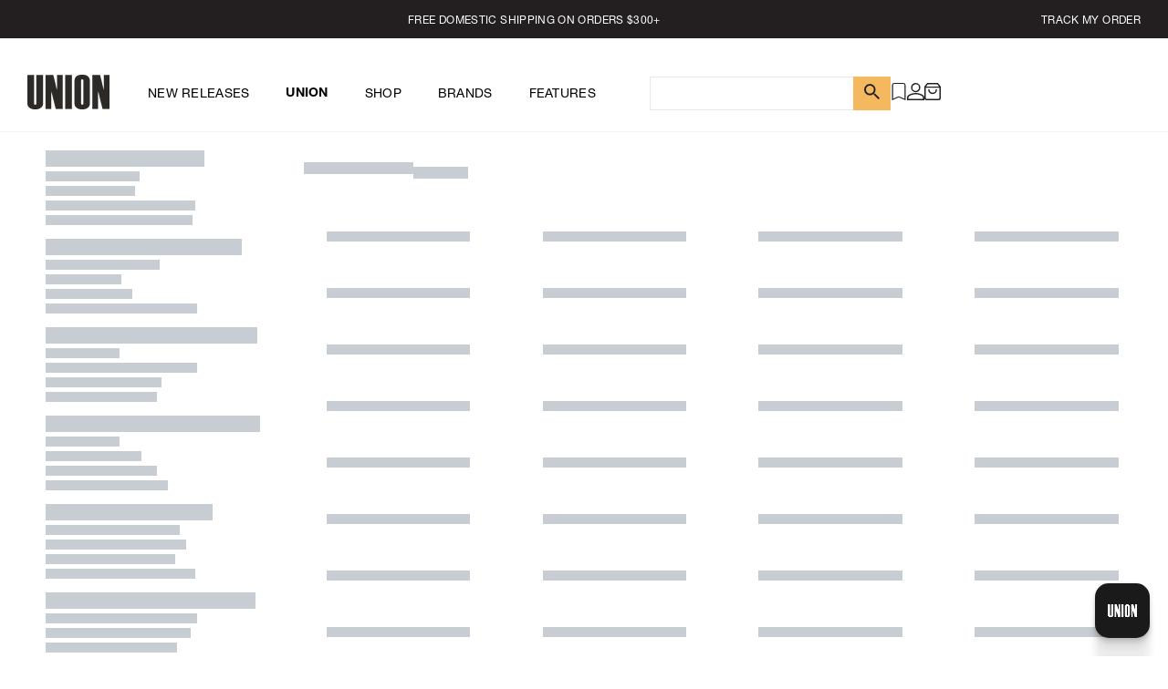

--- FILE ---
content_type: text/html; charset=utf-8
request_url: https://store.unionlosangeles.com/collections/commission
body_size: 56984
content:
<!doctype html>
<html class="no-js" lang="en">
  <head>
    <!-- Hotjar Tracking Code for https://store.unionlosangeles.com/ -->
<script>
    (function(h,o,t,j,a,r){
        h.hj=h.hj||function(){(h.hj.q=h.hj.q||[]).push(arguments)};
        h._hjSettings={hjid:3409334,hjsv:6};
        a=o.getElementsByTagName('head')[0];
        r=o.createElement('script');r.async=1;
        r.src=t+h._hjSettings.hjid+j+h._hjSettings.hjsv;
        a.appendChild(r);
    })(window,document,'https://static.hotjar.com/c/hotjar-','.js?sv=');
</script>
    <script async defer src="https://tools.luckyorange.com/core/lo.js?site-id=4cfc9434"></script>
    <meta charset="utf-8" />
    <meta http-equiv="X-UA-Compatible" content="IE=edge">
    <meta name="viewport" content="width=device-width,initial-scale=1">
    <link rel="canonical" href="http://store.unionlosangeles.com/collections/commission" />

    <meta name="google-site-verification" content="iUWWYS9Qx_yc_W09S2Qx5rUOsuVd5YzpMJMQsW3eHgk" />
    <meta name="google-site-verification" content="OHm3EEfy0t3I-XROInEIveaGFVguE6PwzffQUiX1kvA" />
    <meta name="google-site-verification" content="xfUjm4-HfsIF8R-7tS38_Be0smzmjch4Jn4ZbyfY6k8" /><link rel="icon" type="image/png" href="//store.unionlosangeles.com/cdn/shop/files/img-favicon.png?crop=center&height=32&v=1698448251&width=32"><title>
      
        Buy Commission Online at UNION LOS ANGELES
      
    </title>

    
    
    
      <meta name="description" content="Redefining Contemporary Fashion with Artistry. Immerse yourself in the world of Commission, a fashion brand known for its innovative take on contemporary clothing. Explore unique collections that blend creativity, craftsmanship, and modern design. Elevate your style with Commission&#39;s artistic approach to fashion.">
    

    

<meta property="og:site_name" content="UNION LOS ANGELES">
<meta property="og:url" content="http://store.unionlosangeles.com/collections/commission">
<meta property="og:title" content="Commission">
<meta property="og:type" content="website">
<meta property="og:description" content="Redefining Contemporary Fashion with Artistry. Immerse yourself in the world of Commission, a fashion brand known for its innovative take on contemporary clothing. Explore unique collections that blend creativity, craftsmanship, and modern design. Elevate your style with Commission&#39;s artistic approach to fashion."><meta property="og:image" content="http://store.unionlosangeles.com/cdn/shop/collections/commission_banner_1.jpg?v=1697122127">
  <meta property="og:image:secure_url" content="https://store.unionlosangeles.com/cdn/shop/collections/commission_banner_1.jpg?v=1697122127">
  <meta property="og:image:width" content="5000">
  <meta property="og:image:height" content="2582"><meta name="twitter:card" content="summary_large_image">
<meta name="twitter:title" content="Commission">
<meta name="twitter:description" content="Redefining Contemporary Fashion with Artistry. Immerse yourself in the world of Commission, a fashion brand known for its innovative take on contemporary clothing. Explore unique collections that blend creativity, craftsmanship, and modern design. Elevate your style with Commission&#39;s artistic approach to fashion.">


    <link rel="stylesheet" href="https://cdn.jsdelivr.net/npm/swiper@11/swiper-bundle.min.css" />
    
    <script src="https://cdn.jsdelivr.net/npm/swiper@11/swiper-bundle.min.js" defer="defer"></script>
    <script src="https://code.jquery.com/jquery-3.7.1.min.js" integrity="sha256-/JqT3SQfawRcv/BIHPThkBvs0OEvtFFmqPF/lYI/Cxo=" crossorigin="anonymous" defer="defer"></script>

    <script src="//store.unionlosangeles.com/cdn/shop/t/52/assets/details-modal.js?v=25581673532751508451699842652" defer="defer"></script>
    <script src="//store.unionlosangeles.com/cdn/shop/t/52/assets/constants.js?v=58251544750838685771699842651" defer="defer"></script>
    <script src="//store.unionlosangeles.com/cdn/shop/t/52/assets/pubsub.js?v=158357773527763999511699842659" defer="defer"></script>
    <script src="//store.unionlosangeles.com/cdn/shop/t/52/assets/details-disclosure.js?v=13653116266235556501699842651" defer="defer"></script>
    <script src="//store.unionlosangeles.com/cdn/shop/t/52/assets/global.js?v=127632275954701163871699842652" defer="defer"></script>
    <script src="//store.unionlosangeles.com/cdn/shop/t/52/assets/cart.js?v=115713707915750816731710688584" defer="defer"></script>
    <script src="//store.unionlosangeles.com/cdn/shop/t/52/assets/cart-drawer.js?v=102887830440742931991701219111" defer="defer"></script>
    <script src="//store.unionlosangeles.com/cdn/shop/t/52/assets/isp-autocomplete-custom.js?v=79584504204471626051701285472" defer="defer"></script>
    <script src="//store.unionlosangeles.com/cdn/shop/t/52/assets/swym-custom.js?v=44594307210756401711701729996" defer="defer"></script>

    <link rel="preconnect" href="https://fonts.googleapis.com">
    <link rel="preconnect" href="https://fonts.gstatic.com" crossorigin>
    <link href="https://fonts.googleapis.com/css2?family=Inter:wght@400;600&family=Roboto+Mono:wght@300;400;500;700&display=swap" rel="stylesheet">

<style>
  @font-face {
    font-family: "HelveticaNeue";
    src: url(//store.unionlosangeles.com/cdn/shop/t/52/assets/HelveticaNeue-Roman.otf?v=123691907337913341841701390873);
    font-display: swap;
    font-weight: 400;
  }
  @font-face {
    font-family: "HelveticaNeue";
    src: url(//store.unionlosangeles.com/cdn/shop/t/52/assets/HelveticaNeueLTStd-Bd.otf?v=69085848905555276411701390874);
    font-display: swap;
    font-weight: 700;
  }
  @font-face {
    font-family: "HelveticaNeue";
    src: url(//store.unionlosangeles.com/cdn/shop/t/52/assets/HelveticaNeueLTStd-Lt.otf?v=19149575942548430391701390874);
    font-display: swap;
    font-weight: 300;
  }
  @font-face {
    font-family: "HelveticaNeue";
    src: url(//store.unionlosangeles.com/cdn/shop/t/52/assets/HelveticaNeueLTStd-Md.otf?v=14962933692996606831701390875);
    font-display: swap;
    font-weight: 500;
  }
</style>

<style data-shopify>
  @font-face {
    /* font-family: 'Roboto Mono', monospace; */
    font-family: 'HelveticaNeue', sans-serif;
    font-family: 'Inter', sans-serif;
  }

  :root {
    --font-body-family: 'HelveticaNeue', sans-serif;
    --font-body-family-alt: 'Inter', sans-serif;

    --page-content-width: 1100px;
    --page-content-width-xl: 1200px;
    --page-content-width-xxl: 1360px;

    --btn-arrow-icon: url(//store.unionlosangeles.com/cdn/shop/t/52/assets/icon-feather-arrow-right.svg?v=154519451090807935081699045277);
    --icon-left-arrow-slider: url(//store.unionlosangeles.com/cdn/shop/t/52/assets/icon-left-arrow-slider.svg?v=44584712682807308911699045277);
    --icon-right-arrow-slider: url(//store.unionlosangeles.com/cdn/shop/t/52/assets/icon-right-arrow-slider.svg?v=72263919540597124211699045283);
    --icon-arrow-right-long: url(//store.unionlosangeles.com/cdn/shop/t/52/assets/icon-arrow-right-long.svg?v=93546338649668306021699045277);
    --icon-arrow-right-long-alt: url(//store.unionlosangeles.com/cdn/shop/t/52/assets/icon-arrow-right-long-alt.svg?v=17243900887323060511709603005);
    --icon-wishlist: url(//store.unionlosangeles.com/cdn/shop/t/52/assets/icon-bookmark.svg?v=110956123337521912001701716636);
    --icon-wishlist-alt: url(//store.unionlosangeles.com/cdn/shop/t/52/assets/icon-bookmark-alt.svg?v=24405513867443156591709603006);

    --ratio-percent: 51.65714285714286%;
  }

  
    :root,
    .color-primary {
    --color-background: #ffffff;
    --color-text: #000000;
    --color-secondary-text: #191919;
    --color-button: #231f20;
    --color-button-text: #ffffff;
    --color-button-hover: #231f20;
    --color-button-hover-text: #ffffff;
    --color-secondary-button-text: #000000;
    --color-link: #000000;
  }
  
    
    .color-primary-inverse {
    --color-background: #231f20;
    --color-text: #ffffff;
    --color-secondary-text: #191919;
    --color-button: #ffffff;
    --color-button-text: #191919;
    --color-button-hover: #ffffff;
    --color-button-hover-text: #ffffff;
    --color-secondary-button-text: #ffffff;
    --color-link: #ffffff;
  }
  
    
    .color-secondary {
    --color-background: #ffffff;
    --color-text: #000000;
    --color-secondary-text: #191919;
    --color-button: #f4b85f;
    --color-button-text: #191919;
    --color-button-hover: #231f20;
    --color-button-hover-text: #ffffff;
    --color-secondary-button-text: #000000;
    --color-link: #000000;
  }
  
</style>

<link rel="stylesheet" href="//store.unionlosangeles.com/cdn/shop/t/52/assets/base.css?v=100971579778154570041709754467" />
<link rel="stylesheet" media="screen and (min-width: 768px)" href="//store.unionlosangeles.com/cdn/shop/t/52/assets/base.tablet.css?v=131719617007600139811709754468" />
<link rel="stylesheet" media="screen and (min-width: 1200px)" href="//store.unionlosangeles.com/cdn/shop/t/52/assets/base.desktop.css?v=10275503357494177131709754468" />
<link rel="stylesheet" media="screen and (min-width: 1440px)" href="//store.unionlosangeles.com/cdn/shop/t/52/assets/base.desktop-xl.css?v=109280270153172303231709603001" /><link rel="preload" href="//store.unionlosangeles.com/cdn/shop/t/52/assets/base.css?v=100971579778154570041709754467" as="style" />
    <link rel="preload" href="//store.unionlosangeles.com/cdn/shop/t/52/assets/base.tablet.css?v=131719617007600139811709754468" as="style" />
    <link rel="preload" href="//store.unionlosangeles.com/cdn/shop/t/52/assets/base.desktop.css?v=10275503357494177131709754468" as="style" />
    <link rel="preload" href="//store.unionlosangeles.com/cdn/shop/t/52/assets/base.desktop-xl.css?v=109280270153172303231709603001" as="style" />

    <link href="//store.unionlosangeles.com/cdn/shop/t/52/assets/component-cart-drawer.css?v=104457493553494059161716417809" rel="stylesheet" type="text/css" media="all" />
    <link href="//store.unionlosangeles.com/cdn/shop/t/52/assets/component-cart.css?v=83213680596465023081709603004" rel="stylesheet" type="text/css" media="all" />
    <link href="//store.unionlosangeles.com/cdn/shop/t/52/assets/component-cart-items.css?v=141805165892432394651700116290" rel="stylesheet" type="text/css" media="all" />
    <link href="//store.unionlosangeles.com/cdn/shop/t/52/assets/component-totals.css?v=118017834252130635271699842650" rel="stylesheet" type="text/css" media="all" />
    <link href="//store.unionlosangeles.com/cdn/shop/t/52/assets/component-price.css?v=36072111729914876571700259484" rel="stylesheet" type="text/css" media="all" />
    <link href="//store.unionlosangeles.com/cdn/shop/t/52/assets/component-discounts.css?v=152760482443307489271699842649" rel="stylesheet" type="text/css" media="all" />
    <link href="//store.unionlosangeles.com/cdn/shop/t/52/assets/component-loading-overlay.css?v=117125808918213015561700116291" rel="stylesheet" type="text/css" media="all" />

    <script>window.performance && window.performance.mark && window.performance.mark('shopify.content_for_header.start');</script><meta name="facebook-domain-verification" content="axv2fiyp3xzwtp7qasigkrzj8gw3or">
<meta name="facebook-domain-verification" content="0teshnlyjymo8lcu9vsnlhtacspsy6">
<meta id="shopify-digital-wallet" name="shopify-digital-wallet" content="/510392/digital_wallets/dialog">
<link rel="alternate" type="application/atom+xml" title="Feed" href="/collections/commission.atom" />
<link rel="alternate" type="application/json+oembed" href="http://store.unionlosangeles.com/collections/commission.oembed">
<script async="async" src="/checkouts/internal/preloads.js?locale=en-US"></script>
<script id="shopify-features" type="application/json">{"accessToken":"2a9b9ce6e2c50b7c81322cbd33a008ce","betas":["rich-media-storefront-analytics"],"domain":"store.unionlosangeles.com","predictiveSearch":true,"shopId":510392,"locale":"en"}</script>
<script>var Shopify = Shopify || {};
Shopify.shop = "unionlosangeles.myshopify.com";
Shopify.locale = "en";
Shopify.currency = {"active":"USD","rate":"1.0"};
Shopify.country = "US";
Shopify.theme = {"name":"unionlosangeles\/master","id":124043100237,"schema_name":"Union Los Angeles","schema_version":"1","theme_store_id":null,"role":"main"};
Shopify.theme.handle = "null";
Shopify.theme.style = {"id":null,"handle":null};
Shopify.cdnHost = "store.unionlosangeles.com/cdn";
Shopify.routes = Shopify.routes || {};
Shopify.routes.root = "/";</script>
<script type="module">!function(o){(o.Shopify=o.Shopify||{}).modules=!0}(window);</script>
<script>!function(o){function n(){var o=[];function n(){o.push(Array.prototype.slice.apply(arguments))}return n.q=o,n}var t=o.Shopify=o.Shopify||{};t.loadFeatures=n(),t.autoloadFeatures=n()}(window);</script>
<script id="shop-js-analytics" type="application/json">{"pageType":"collection"}</script>
<script defer="defer" async type="module" src="//store.unionlosangeles.com/cdn/shopifycloud/shop-js/modules/v2/client.init-shop-cart-sync_BdyHc3Nr.en.esm.js"></script>
<script defer="defer" async type="module" src="//store.unionlosangeles.com/cdn/shopifycloud/shop-js/modules/v2/chunk.common_Daul8nwZ.esm.js"></script>
<script type="module">
  await import("//store.unionlosangeles.com/cdn/shopifycloud/shop-js/modules/v2/client.init-shop-cart-sync_BdyHc3Nr.en.esm.js");
await import("//store.unionlosangeles.com/cdn/shopifycloud/shop-js/modules/v2/chunk.common_Daul8nwZ.esm.js");

  window.Shopify.SignInWithShop?.initShopCartSync?.({"fedCMEnabled":true,"windoidEnabled":true});

</script>
<script>(function() {
  var isLoaded = false;
  function asyncLoad() {
    if (isLoaded) return;
    isLoaded = true;
    var urls = ["https:\/\/cdn.shopify.com\/s\/files\/1\/0277\/0019\/9517\/t\/1\/assets\/booster_eu_cookie_510392.js?70802\u0026shop=unionlosangeles.myshopify.com","\/\/swymv3pro-01.azureedge.net\/code\/swym_fb_pixel.js?shop=unionlosangeles.myshopify.com","https:\/\/static-resources.botnot.io\/js\/yofi-telemetry-prod.min.js?v=202505201353\u0026shop=unionlosangeles.myshopify.com"];
    for (var i = 0; i < urls.length; i++) {
      var s = document.createElement('script');
      s.type = 'text/javascript';
      s.async = true;
      s.src = urls[i];
      var x = document.getElementsByTagName('script')[0];
      x.parentNode.insertBefore(s, x);
    }
  };
  if(window.attachEvent) {
    window.attachEvent('onload', asyncLoad);
  } else {
    window.addEventListener('load', asyncLoad, false);
  }
})();</script>
<script id="__st">var __st={"a":510392,"offset":-28800,"reqid":"786f95b9-9710-4288-a052-fa87599f54ff-1769011119","pageurl":"store.unionlosangeles.com\/collections\/commission","u":"c60c9e9c5c6f","p":"collection","rtyp":"collection","rid":269104906317};</script>
<script>window.ShopifyPaypalV4VisibilityTracking = true;</script>
<script id="captcha-bootstrap">!function(){'use strict';const t='contact',e='account',n='new_comment',o=[[t,t],['blogs',n],['comments',n],[t,'customer']],c=[[e,'customer_login'],[e,'guest_login'],[e,'recover_customer_password'],[e,'create_customer']],r=t=>t.map((([t,e])=>`form[action*='/${t}']:not([data-nocaptcha='true']) input[name='form_type'][value='${e}']`)).join(','),a=t=>()=>t?[...document.querySelectorAll(t)].map((t=>t.form)):[];function s(){const t=[...o],e=r(t);return a(e)}const i='password',u='form_key',d=['recaptcha-v3-token','g-recaptcha-response','h-captcha-response',i],f=()=>{try{return window.sessionStorage}catch{return}},m='__shopify_v',_=t=>t.elements[u];function p(t,e,n=!1){try{const o=window.sessionStorage,c=JSON.parse(o.getItem(e)),{data:r}=function(t){const{data:e,action:n}=t;return t[m]||n?{data:e,action:n}:{data:t,action:n}}(c);for(const[e,n]of Object.entries(r))t.elements[e]&&(t.elements[e].value=n);n&&o.removeItem(e)}catch(o){console.error('form repopulation failed',{error:o})}}const l='form_type',E='cptcha';function T(t){t.dataset[E]=!0}const w=window,h=w.document,L='Shopify',v='ce_forms',y='captcha';let A=!1;((t,e)=>{const n=(g='f06e6c50-85a8-45c8-87d0-21a2b65856fe',I='https://cdn.shopify.com/shopifycloud/storefront-forms-hcaptcha/ce_storefront_forms_captcha_hcaptcha.v1.5.2.iife.js',D={infoText:'Protected by hCaptcha',privacyText:'Privacy',termsText:'Terms'},(t,e,n)=>{const o=w[L][v],c=o.bindForm;if(c)return c(t,g,e,D).then(n);var r;o.q.push([[t,g,e,D],n]),r=I,A||(h.body.append(Object.assign(h.createElement('script'),{id:'captcha-provider',async:!0,src:r})),A=!0)});var g,I,D;w[L]=w[L]||{},w[L][v]=w[L][v]||{},w[L][v].q=[],w[L][y]=w[L][y]||{},w[L][y].protect=function(t,e){n(t,void 0,e),T(t)},Object.freeze(w[L][y]),function(t,e,n,w,h,L){const[v,y,A,g]=function(t,e,n){const i=e?o:[],u=t?c:[],d=[...i,...u],f=r(d),m=r(i),_=r(d.filter((([t,e])=>n.includes(e))));return[a(f),a(m),a(_),s()]}(w,h,L),I=t=>{const e=t.target;return e instanceof HTMLFormElement?e:e&&e.form},D=t=>v().includes(t);t.addEventListener('submit',(t=>{const e=I(t);if(!e)return;const n=D(e)&&!e.dataset.hcaptchaBound&&!e.dataset.recaptchaBound,o=_(e),c=g().includes(e)&&(!o||!o.value);(n||c)&&t.preventDefault(),c&&!n&&(function(t){try{if(!f())return;!function(t){const e=f();if(!e)return;const n=_(t);if(!n)return;const o=n.value;o&&e.removeItem(o)}(t);const e=Array.from(Array(32),(()=>Math.random().toString(36)[2])).join('');!function(t,e){_(t)||t.append(Object.assign(document.createElement('input'),{type:'hidden',name:u})),t.elements[u].value=e}(t,e),function(t,e){const n=f();if(!n)return;const o=[...t.querySelectorAll(`input[type='${i}']`)].map((({name:t})=>t)),c=[...d,...o],r={};for(const[a,s]of new FormData(t).entries())c.includes(a)||(r[a]=s);n.setItem(e,JSON.stringify({[m]:1,action:t.action,data:r}))}(t,e)}catch(e){console.error('failed to persist form',e)}}(e),e.submit())}));const S=(t,e)=>{t&&!t.dataset[E]&&(n(t,e.some((e=>e===t))),T(t))};for(const o of['focusin','change'])t.addEventListener(o,(t=>{const e=I(t);D(e)&&S(e,y())}));const B=e.get('form_key'),M=e.get(l),P=B&&M;t.addEventListener('DOMContentLoaded',(()=>{const t=y();if(P)for(const e of t)e.elements[l].value===M&&p(e,B);[...new Set([...A(),...v().filter((t=>'true'===t.dataset.shopifyCaptcha))])].forEach((e=>S(e,t)))}))}(h,new URLSearchParams(w.location.search),n,t,e,['guest_login'])})(!0,!0)}();</script>
<script integrity="sha256-4kQ18oKyAcykRKYeNunJcIwy7WH5gtpwJnB7kiuLZ1E=" data-source-attribution="shopify.loadfeatures" defer="defer" src="//store.unionlosangeles.com/cdn/shopifycloud/storefront/assets/storefront/load_feature-a0a9edcb.js" crossorigin="anonymous"></script>
<script data-source-attribution="shopify.dynamic_checkout.dynamic.init">var Shopify=Shopify||{};Shopify.PaymentButton=Shopify.PaymentButton||{isStorefrontPortableWallets:!0,init:function(){window.Shopify.PaymentButton.init=function(){};var t=document.createElement("script");t.src="https://store.unionlosangeles.com/cdn/shopifycloud/portable-wallets/latest/portable-wallets.en.js",t.type="module",document.head.appendChild(t)}};
</script>
<script data-source-attribution="shopify.dynamic_checkout.buyer_consent">
  function portableWalletsHideBuyerConsent(e){var t=document.getElementById("shopify-buyer-consent"),n=document.getElementById("shopify-subscription-policy-button");t&&n&&(t.classList.add("hidden"),t.setAttribute("aria-hidden","true"),n.removeEventListener("click",e))}function portableWalletsShowBuyerConsent(e){var t=document.getElementById("shopify-buyer-consent"),n=document.getElementById("shopify-subscription-policy-button");t&&n&&(t.classList.remove("hidden"),t.removeAttribute("aria-hidden"),n.addEventListener("click",e))}window.Shopify?.PaymentButton&&(window.Shopify.PaymentButton.hideBuyerConsent=portableWalletsHideBuyerConsent,window.Shopify.PaymentButton.showBuyerConsent=portableWalletsShowBuyerConsent);
</script>
<script data-source-attribution="shopify.dynamic_checkout.cart.bootstrap">document.addEventListener("DOMContentLoaded",(function(){function t(){return document.querySelector("shopify-accelerated-checkout-cart, shopify-accelerated-checkout")}if(t())Shopify.PaymentButton.init();else{new MutationObserver((function(e,n){t()&&(Shopify.PaymentButton.init(),n.disconnect())})).observe(document.body,{childList:!0,subtree:!0})}}));
</script>
<link id="shopify-accelerated-checkout-styles" rel="stylesheet" media="screen" href="https://store.unionlosangeles.com/cdn/shopifycloud/portable-wallets/latest/accelerated-checkout-backwards-compat.css" crossorigin="anonymous">
<style id="shopify-accelerated-checkout-cart">
        #shopify-buyer-consent {
  margin-top: 1em;
  display: inline-block;
  width: 100%;
}

#shopify-buyer-consent.hidden {
  display: none;
}

#shopify-subscription-policy-button {
  background: none;
  border: none;
  padding: 0;
  text-decoration: underline;
  font-size: inherit;
  cursor: pointer;
}

#shopify-subscription-policy-button::before {
  box-shadow: none;
}

      </style>
<script id="sections-script" data-sections="header" defer="defer" src="//store.unionlosangeles.com/cdn/shop/t/52/compiled_assets/scripts.js?v=89042"></script>
<script>window.performance && window.performance.mark && window.performance.mark('shopify.content_for_header.end');</script>

    <script>
      document.documentElement.className = document.documentElement.className.replace('no-js', 'js');
    </script>
    
    <!-- Facebook Pixel Code -->
    <script>
    !function(f,b,e,v,n,t,s)
    {if(f.fbq)return;n=f.fbq=function(){n.callMethod?
    n.callMethod.apply(n,arguments):n.queue.push(arguments)};
    if(!f._fbq)f._fbq=n;n.push=n;n.loaded=!0;n.version='2.0';
    n.queue=[];t=b.createElement(e);t.async=!0;
    t.src=v;s=b.getElementsByTagName(e)[0];
    s.parentNode.insertBefore(t,s)}(window,document,'script',
    'https://connect.facebook.net/en_US/fbevents.js');
    fbq('init', '2917670951824241'); 
    fbq('track', 'PageView');
    </script>
    <noscript>
    <img height="1" width="1" 
    src="https://www.facebook.com/tr?id=2917670951824241&ev=PageView
    &noscript=1"/>
    </noscript>
    <!-- End Facebook Pixel Code -->

    <script type="text/javascript">
        (function(c,l,a,r,i,t,y){
            c[a]=c[a]||function(){(c[a].q=c[a].q||[]).push(arguments)};
            t=l.createElement(r);t.async=1;t.src="https://www.clarity.ms/tag/"+i;
            y=l.getElementsByTagName(r)[0];y.parentNode.insertBefore(t,y);
        })(window, document, "clarity", "script", "s2h1ry49di");
    </script>
  <!-- BEGIN app block: shopify://apps/product-filters-search/blocks/autocomplete/95672d06-1c4e-4e1b-9368-e84ce1ad6886 --><script>
    var fast_dawn_theme_action = "/pages/search-results";
    var __isp_new_jquery = "true" === "true";
</script>


    <script src="https://acp-magento.appspot.com/js/acp-magento.js?v=2&mode=shopify&UUID=c1a944a7-9fed-4dc5-b514-54f5ce3cd247&store=510392&shop=store.unionlosangeles.com"
            async
            id="fast-simon-scripts">
    </script>

<!-- END app block --><!-- BEGIN app block: shopify://apps/klaviyo-email-marketing-sms/blocks/klaviyo-onsite-embed/2632fe16-c075-4321-a88b-50b567f42507 -->












  <script async src="https://static.klaviyo.com/onsite/js/Y3vK4s/klaviyo.js?company_id=Y3vK4s"></script>
  <script>!function(){if(!window.klaviyo){window._klOnsite=window._klOnsite||[];try{window.klaviyo=new Proxy({},{get:function(n,i){return"push"===i?function(){var n;(n=window._klOnsite).push.apply(n,arguments)}:function(){for(var n=arguments.length,o=new Array(n),w=0;w<n;w++)o[w]=arguments[w];var t="function"==typeof o[o.length-1]?o.pop():void 0,e=new Promise((function(n){window._klOnsite.push([i].concat(o,[function(i){t&&t(i),n(i)}]))}));return e}}})}catch(n){window.klaviyo=window.klaviyo||[],window.klaviyo.push=function(){var n;(n=window._klOnsite).push.apply(n,arguments)}}}}();</script>

  




  <script>
    window.klaviyoReviewsProductDesignMode = false
  </script>







<!-- END app block --><link href="https://monorail-edge.shopifysvc.com" rel="dns-prefetch">
<script>(function(){if ("sendBeacon" in navigator && "performance" in window) {try {var session_token_from_headers = performance.getEntriesByType('navigation')[0].serverTiming.find(x => x.name == '_s').description;} catch {var session_token_from_headers = undefined;}var session_cookie_matches = document.cookie.match(/_shopify_s=([^;]*)/);var session_token_from_cookie = session_cookie_matches && session_cookie_matches.length === 2 ? session_cookie_matches[1] : "";var session_token = session_token_from_headers || session_token_from_cookie || "";function handle_abandonment_event(e) {var entries = performance.getEntries().filter(function(entry) {return /monorail-edge.shopifysvc.com/.test(entry.name);});if (!window.abandonment_tracked && entries.length === 0) {window.abandonment_tracked = true;var currentMs = Date.now();var navigation_start = performance.timing.navigationStart;var payload = {shop_id: 510392,url: window.location.href,navigation_start,duration: currentMs - navigation_start,session_token,page_type: "collection"};window.navigator.sendBeacon("https://monorail-edge.shopifysvc.com/v1/produce", JSON.stringify({schema_id: "online_store_buyer_site_abandonment/1.1",payload: payload,metadata: {event_created_at_ms: currentMs,event_sent_at_ms: currentMs}}));}}window.addEventListener('pagehide', handle_abandonment_event);}}());</script>
<script id="web-pixels-manager-setup">(function e(e,d,r,n,o){if(void 0===o&&(o={}),!Boolean(null===(a=null===(i=window.Shopify)||void 0===i?void 0:i.analytics)||void 0===a?void 0:a.replayQueue)){var i,a;window.Shopify=window.Shopify||{};var t=window.Shopify;t.analytics=t.analytics||{};var s=t.analytics;s.replayQueue=[],s.publish=function(e,d,r){return s.replayQueue.push([e,d,r]),!0};try{self.performance.mark("wpm:start")}catch(e){}var l=function(){var e={modern:/Edge?\/(1{2}[4-9]|1[2-9]\d|[2-9]\d{2}|\d{4,})\.\d+(\.\d+|)|Firefox\/(1{2}[4-9]|1[2-9]\d|[2-9]\d{2}|\d{4,})\.\d+(\.\d+|)|Chrom(ium|e)\/(9{2}|\d{3,})\.\d+(\.\d+|)|(Maci|X1{2}).+ Version\/(15\.\d+|(1[6-9]|[2-9]\d|\d{3,})\.\d+)([,.]\d+|)( \(\w+\)|)( Mobile\/\w+|) Safari\/|Chrome.+OPR\/(9{2}|\d{3,})\.\d+\.\d+|(CPU[ +]OS|iPhone[ +]OS|CPU[ +]iPhone|CPU IPhone OS|CPU iPad OS)[ +]+(15[._]\d+|(1[6-9]|[2-9]\d|\d{3,})[._]\d+)([._]\d+|)|Android:?[ /-](13[3-9]|1[4-9]\d|[2-9]\d{2}|\d{4,})(\.\d+|)(\.\d+|)|Android.+Firefox\/(13[5-9]|1[4-9]\d|[2-9]\d{2}|\d{4,})\.\d+(\.\d+|)|Android.+Chrom(ium|e)\/(13[3-9]|1[4-9]\d|[2-9]\d{2}|\d{4,})\.\d+(\.\d+|)|SamsungBrowser\/([2-9]\d|\d{3,})\.\d+/,legacy:/Edge?\/(1[6-9]|[2-9]\d|\d{3,})\.\d+(\.\d+|)|Firefox\/(5[4-9]|[6-9]\d|\d{3,})\.\d+(\.\d+|)|Chrom(ium|e)\/(5[1-9]|[6-9]\d|\d{3,})\.\d+(\.\d+|)([\d.]+$|.*Safari\/(?![\d.]+ Edge\/[\d.]+$))|(Maci|X1{2}).+ Version\/(10\.\d+|(1[1-9]|[2-9]\d|\d{3,})\.\d+)([,.]\d+|)( \(\w+\)|)( Mobile\/\w+|) Safari\/|Chrome.+OPR\/(3[89]|[4-9]\d|\d{3,})\.\d+\.\d+|(CPU[ +]OS|iPhone[ +]OS|CPU[ +]iPhone|CPU IPhone OS|CPU iPad OS)[ +]+(10[._]\d+|(1[1-9]|[2-9]\d|\d{3,})[._]\d+)([._]\d+|)|Android:?[ /-](13[3-9]|1[4-9]\d|[2-9]\d{2}|\d{4,})(\.\d+|)(\.\d+|)|Mobile Safari.+OPR\/([89]\d|\d{3,})\.\d+\.\d+|Android.+Firefox\/(13[5-9]|1[4-9]\d|[2-9]\d{2}|\d{4,})\.\d+(\.\d+|)|Android.+Chrom(ium|e)\/(13[3-9]|1[4-9]\d|[2-9]\d{2}|\d{4,})\.\d+(\.\d+|)|Android.+(UC? ?Browser|UCWEB|U3)[ /]?(15\.([5-9]|\d{2,})|(1[6-9]|[2-9]\d|\d{3,})\.\d+)\.\d+|SamsungBrowser\/(5\.\d+|([6-9]|\d{2,})\.\d+)|Android.+MQ{2}Browser\/(14(\.(9|\d{2,})|)|(1[5-9]|[2-9]\d|\d{3,})(\.\d+|))(\.\d+|)|K[Aa][Ii]OS\/(3\.\d+|([4-9]|\d{2,})\.\d+)(\.\d+|)/},d=e.modern,r=e.legacy,n=navigator.userAgent;return n.match(d)?"modern":n.match(r)?"legacy":"unknown"}(),u="modern"===l?"modern":"legacy",c=(null!=n?n:{modern:"",legacy:""})[u],f=function(e){return[e.baseUrl,"/wpm","/b",e.hashVersion,"modern"===e.buildTarget?"m":"l",".js"].join("")}({baseUrl:d,hashVersion:r,buildTarget:u}),m=function(e){var d=e.version,r=e.bundleTarget,n=e.surface,o=e.pageUrl,i=e.monorailEndpoint;return{emit:function(e){var a=e.status,t=e.errorMsg,s=(new Date).getTime(),l=JSON.stringify({metadata:{event_sent_at_ms:s},events:[{schema_id:"web_pixels_manager_load/3.1",payload:{version:d,bundle_target:r,page_url:o,status:a,surface:n,error_msg:t},metadata:{event_created_at_ms:s}}]});if(!i)return console&&console.warn&&console.warn("[Web Pixels Manager] No Monorail endpoint provided, skipping logging."),!1;try{return self.navigator.sendBeacon.bind(self.navigator)(i,l)}catch(e){}var u=new XMLHttpRequest;try{return u.open("POST",i,!0),u.setRequestHeader("Content-Type","text/plain"),u.send(l),!0}catch(e){return console&&console.warn&&console.warn("[Web Pixels Manager] Got an unhandled error while logging to Monorail."),!1}}}}({version:r,bundleTarget:l,surface:e.surface,pageUrl:self.location.href,monorailEndpoint:e.monorailEndpoint});try{o.browserTarget=l,function(e){var d=e.src,r=e.async,n=void 0===r||r,o=e.onload,i=e.onerror,a=e.sri,t=e.scriptDataAttributes,s=void 0===t?{}:t,l=document.createElement("script"),u=document.querySelector("head"),c=document.querySelector("body");if(l.async=n,l.src=d,a&&(l.integrity=a,l.crossOrigin="anonymous"),s)for(var f in s)if(Object.prototype.hasOwnProperty.call(s,f))try{l.dataset[f]=s[f]}catch(e){}if(o&&l.addEventListener("load",o),i&&l.addEventListener("error",i),u)u.appendChild(l);else{if(!c)throw new Error("Did not find a head or body element to append the script");c.appendChild(l)}}({src:f,async:!0,onload:function(){if(!function(){var e,d;return Boolean(null===(d=null===(e=window.Shopify)||void 0===e?void 0:e.analytics)||void 0===d?void 0:d.initialized)}()){var d=window.webPixelsManager.init(e)||void 0;if(d){var r=window.Shopify.analytics;r.replayQueue.forEach((function(e){var r=e[0],n=e[1],o=e[2];d.publishCustomEvent(r,n,o)})),r.replayQueue=[],r.publish=d.publishCustomEvent,r.visitor=d.visitor,r.initialized=!0}}},onerror:function(){return m.emit({status:"failed",errorMsg:"".concat(f," has failed to load")})},sri:function(e){var d=/^sha384-[A-Za-z0-9+/=]+$/;return"string"==typeof e&&d.test(e)}(c)?c:"",scriptDataAttributes:o}),m.emit({status:"loading"})}catch(e){m.emit({status:"failed",errorMsg:(null==e?void 0:e.message)||"Unknown error"})}}})({shopId: 510392,storefrontBaseUrl: "https://store.unionlosangeles.com",extensionsBaseUrl: "https://extensions.shopifycdn.com/cdn/shopifycloud/web-pixels-manager",monorailEndpoint: "https://monorail-edge.shopifysvc.com/unstable/produce_batch",surface: "storefront-renderer",enabledBetaFlags: ["2dca8a86"],webPixelsConfigList: [{"id":"1387561037","configuration":"{\"accountID\":\"unionlosangeles.myshopify.com\"}","eventPayloadVersion":"v1","runtimeContext":"STRICT","scriptVersion":"62912fab229b980690d3308494c8ed68","type":"APP","apiClientId":4653350913,"privacyPurposes":["ANALYTICS","MARKETING","SALE_OF_DATA"],"dataSharingAdjustments":{"protectedCustomerApprovalScopes":["read_customer_address","read_customer_email","read_customer_name","read_customer_personal_data","read_customer_phone"]}},{"id":"1215496269","configuration":"{\"accountID\":\"Y3vK4s\",\"webPixelConfig\":\"eyJlbmFibGVBZGRlZFRvQ2FydEV2ZW50cyI6IHRydWV9\"}","eventPayloadVersion":"v1","runtimeContext":"STRICT","scriptVersion":"524f6c1ee37bacdca7657a665bdca589","type":"APP","apiClientId":123074,"privacyPurposes":["ANALYTICS","MARKETING"],"dataSharingAdjustments":{"protectedCustomerApprovalScopes":["read_customer_address","read_customer_email","read_customer_name","read_customer_personal_data","read_customer_phone"]}},{"id":"1076789325","configuration":"{\"account_ID\":\"402292\",\"google_analytics_tracking_tag\":\"1\",\"measurement_id\":\"2\",\"api_secret\":\"3\",\"shop_settings\":\"{\\\"custom_pixel_script\\\":\\\"https:\\\\\\\/\\\\\\\/storage.googleapis.com\\\\\\\/gsf-scripts\\\\\\\/custom-pixels\\\\\\\/unionlosangeles.js\\\"}\"}","eventPayloadVersion":"v1","runtimeContext":"LAX","scriptVersion":"c6b888297782ed4a1cba19cda43d6625","type":"APP","apiClientId":1558137,"privacyPurposes":[],"dataSharingAdjustments":{"protectedCustomerApprovalScopes":["read_customer_address","read_customer_email","read_customer_name","read_customer_personal_data","read_customer_phone"]}},{"id":"845807693","configuration":"{\"swymApiEndpoint\":\"https:\/\/swymstore-v3pro-01.swymrelay.com\",\"swymTier\":\"v3pro-01\"}","eventPayloadVersion":"v1","runtimeContext":"STRICT","scriptVersion":"5b6f6917e306bc7f24523662663331c0","type":"APP","apiClientId":1350849,"privacyPurposes":["ANALYTICS","MARKETING","PREFERENCES"],"dataSharingAdjustments":{"protectedCustomerApprovalScopes":["read_customer_email","read_customer_name","read_customer_personal_data","read_customer_phone"]}},{"id":"744751181","configuration":"{\"accountID\":\"c1a944a7-9fed-4dc5-b514-54f5ce3cd247\"}","eventPayloadVersion":"v1","runtimeContext":"STRICT","scriptVersion":"ed3062273042a62eadac52e696eeaaa8","type":"APP","apiClientId":159457,"privacyPurposes":["ANALYTICS","MARKETING","SALE_OF_DATA"],"dataSharingAdjustments":{"protectedCustomerApprovalScopes":["read_customer_address","read_customer_email","read_customer_name","read_customer_personal_data","read_customer_phone"]}},{"id":"712573005","configuration":"{\"publicToken\":\"eyJhbGciOiJIUzI1NiIsInR5cCI6IkpXVCJ9.eyJhcHBfaWQiOiI3N2IzOTVlNy0zYzEzLTQxMjEtOTg5NC1mOGQyMWUzZTU5N2YiLCJqdGkiOiJiOWQwYTRlMy0zYjFlLTQ4NmUtYWYzNi0zOTc2ODBmMmNiNzYiLCJ0eXBlIjoxfQ.eWklHuUxRlqOYK8PFB8LlMA_omB2aDgiiA0LolW4A9k\",\"defaultDataPlaneUrl\":\"https:\\\/\\\/server.telemetry.services.yofi.ai\"}","eventPayloadVersion":"v1","runtimeContext":"STRICT","scriptVersion":"c7db49d3bcf78f563094ebcf29e40801","type":"APP","apiClientId":6975691,"privacyPurposes":["ANALYTICS","MARKETING","PREFERENCES","SALE_OF_DATA"],"dataSharingAdjustments":{"protectedCustomerApprovalScopes":["read_customer_address","read_customer_email","read_customer_name","read_customer_personal_data","read_customer_phone"]}},{"id":"115605581","configuration":"{\"pixel_id\":\"1244835379574900\",\"pixel_type\":\"facebook_pixel\",\"metaapp_system_user_token\":\"-\"}","eventPayloadVersion":"v1","runtimeContext":"OPEN","scriptVersion":"ca16bc87fe92b6042fbaa3acc2fbdaa6","type":"APP","apiClientId":2329312,"privacyPurposes":["ANALYTICS","MARKETING","SALE_OF_DATA"],"dataSharingAdjustments":{"protectedCustomerApprovalScopes":["read_customer_address","read_customer_email","read_customer_name","read_customer_personal_data","read_customer_phone"]}},{"id":"20906061","eventPayloadVersion":"1","runtimeContext":"LAX","scriptVersion":"2","type":"CUSTOM","privacyPurposes":["SALE_OF_DATA"],"name":"Simprosys Custom Pixel"},{"id":"28770381","eventPayloadVersion":"1","runtimeContext":"LAX","scriptVersion":"3","type":"CUSTOM","privacyPurposes":[],"name":"GA4 | G Ads"},{"id":"shopify-app-pixel","configuration":"{}","eventPayloadVersion":"v1","runtimeContext":"STRICT","scriptVersion":"0450","apiClientId":"shopify-pixel","type":"APP","privacyPurposes":["ANALYTICS","MARKETING"]},{"id":"shopify-custom-pixel","eventPayloadVersion":"v1","runtimeContext":"LAX","scriptVersion":"0450","apiClientId":"shopify-pixel","type":"CUSTOM","privacyPurposes":["ANALYTICS","MARKETING"]}],isMerchantRequest: false,initData: {"shop":{"name":"UNION LOS ANGELES","paymentSettings":{"currencyCode":"USD"},"myshopifyDomain":"unionlosangeles.myshopify.com","countryCode":"US","storefrontUrl":"http:\/\/store.unionlosangeles.com"},"customer":null,"cart":null,"checkout":null,"productVariants":[],"purchasingCompany":null},},"https://store.unionlosangeles.com/cdn","fcfee988w5aeb613cpc8e4bc33m6693e112",{"modern":"","legacy":""},{"shopId":"510392","storefrontBaseUrl":"https:\/\/store.unionlosangeles.com","extensionBaseUrl":"https:\/\/extensions.shopifycdn.com\/cdn\/shopifycloud\/web-pixels-manager","surface":"storefront-renderer","enabledBetaFlags":"[\"2dca8a86\"]","isMerchantRequest":"false","hashVersion":"fcfee988w5aeb613cpc8e4bc33m6693e112","publish":"custom","events":"[[\"page_viewed\",{}],[\"collection_viewed\",{\"collection\":{\"id\":\"269104906317\",\"title\":\"Commission\",\"productVariants\":[{\"price\":{\"amount\":210.0,\"currencyCode\":\"USD\"},\"product\":{\"title\":\"Shift Jeans (Grey)\",\"vendor\":\"Commission\",\"id\":\"7417825460301\",\"untranslatedTitle\":\"Shift Jeans (Grey)\",\"url\":\"\/products\/shift-jeans-grey\",\"type\":\"Denim\"},\"id\":\"41555798360141\",\"image\":{\"src\":\"\/\/store.unionlosangeles.com\/cdn\/shop\/files\/013025_COMMISSION_BODY054.jpg?v=1738397486\"},\"sku\":\"COMS25P35-GRY_S\",\"title\":\"Grey \/ S\",\"untranslatedTitle\":\"Grey \/ S\"},{\"price\":{\"amount\":525.0,\"currencyCode\":\"USD\"},\"product\":{\"title\":\"Jeans No. 3 (Stone)\",\"vendor\":\"Commission\",\"id\":\"7615892160589\",\"untranslatedTitle\":\"Jeans No. 3 (Stone)\",\"url\":\"\/products\/jeans-no-3-stone\",\"type\":\"Denim\"},\"id\":\"42395272085581\",\"image\":{\"src\":\"\/\/store.unionlosangeles.com\/cdn\/shop\/files\/1104025_RRR_NICHD_COMM2310.jpg?v=1762472794\"},\"sku\":\"COMF25P41-STO_M\",\"title\":\"Stone \/ M\",\"untranslatedTitle\":\"Stone \/ M\"},{\"price\":{\"amount\":365.0,\"currencyCode\":\"USD\"},\"product\":{\"title\":\"Dad Polo (Navy)\",\"vendor\":\"Commission\",\"id\":\"7417825427533\",\"untranslatedTitle\":\"Dad Polo (Navy)\",\"url\":\"\/products\/dad-polo-navy\",\"type\":\"Shirts\"},\"id\":\"41555798261837\",\"image\":{\"src\":\"\/\/store.unionlosangeles.com\/cdn\/shop\/files\/013025_COMMISSION_BODY017.jpg?v=1738356147\"},\"sku\":\"COMS25K67-NVY_M\",\"title\":\"Navy \/ M\",\"untranslatedTitle\":\"Navy \/ M\"},{\"price\":{\"amount\":148.0,\"currencyCode\":\"USD\"},\"product\":{\"title\":\"Twisted Polo (Pine)\",\"vendor\":\"Commission\",\"id\":\"7417825263693\",\"untranslatedTitle\":\"Twisted Polo (Pine)\",\"url\":\"\/products\/twisted-polo-pine\",\"type\":\"Shirts\"},\"id\":\"41555797672013\",\"image\":{\"src\":\"\/\/store.unionlosangeles.com\/cdn\/shop\/files\/013025_COMMISSION_BODY016.jpg?v=1738397486\"},\"sku\":\"COMS25B77-PIN_M\",\"title\":\"Pine \/ M\",\"untranslatedTitle\":\"Pine \/ M\"},{\"price\":{\"amount\":165.0,\"currencyCode\":\"USD\"},\"product\":{\"title\":\"COMS25B78-BLK\",\"vendor\":\"Commission\",\"id\":\"7417825329229\",\"untranslatedTitle\":\"COMS25B78-BLK\",\"url\":\"\/products\/reversed-tee-black\",\"type\":\"T-Shirts\"},\"id\":\"41555797966925\",\"image\":{\"src\":\"\/\/store.unionlosangeles.com\/cdn\/shop\/files\/013025_COMMISSION_BODY027.jpg?v=1738397487\"},\"sku\":\"COMS25B78-BLK_M\",\"title\":\"BLACK \/ M\",\"untranslatedTitle\":\"BLACK \/ M\"},{\"price\":{\"amount\":180.0,\"currencyCode\":\"USD\"},\"product\":{\"title\":\"Twisted Zip-Up Hoodie (Charcoal)\",\"vendor\":\"Commission\",\"id\":\"7417825165389\",\"untranslatedTitle\":\"Twisted Zip-Up Hoodie (Charcoal)\",\"url\":\"\/products\/twisted-zip-up-hoodie-charcoal\",\"type\":\"Fleece\"},\"id\":\"41555797442637\",\"image\":{\"src\":\"\/\/store.unionlosangeles.com\/cdn\/shop\/files\/013025_COMMISSION_BODY060.jpg?v=1738267707\"},\"sku\":\"COMS25B81-CHA_M\",\"title\":\"Charcoal \/ M\",\"untranslatedTitle\":\"Charcoal \/ M\"},{\"price\":{\"amount\":563.0,\"currencyCode\":\"USD\"},\"product\":{\"title\":\"JITSU PUFFER JACKET\",\"vendor\":\"Commission\",\"id\":\"6852996202573\",\"untranslatedTitle\":\"JITSU PUFFER JACKET\",\"url\":\"\/products\/jitsu-puffer-jacket\",\"type\":\"Jackets\"},\"id\":\"40249819529293\",\"image\":{\"src\":\"\/\/store.unionlosangeles.com\/cdn\/shop\/files\/111423_COMMISSION_FLATS01.jpg?v=1700005461\"},\"sku\":\"COMF23J26_S\",\"title\":\"Sand \/ S\",\"untranslatedTitle\":\"Sand \/ S\"},{\"price\":{\"amount\":120.0,\"currencyCode\":\"USD\"},\"product\":{\"title\":\"Reversed Tee (Black)\",\"vendor\":\"Commission\",\"id\":\"7615891931213\",\"untranslatedTitle\":\"Reversed Tee (Black)\",\"url\":\"\/products\/reversed-tee-black-1\",\"type\":\"Fleece\"},\"id\":\"42395271725133\",\"image\":{\"src\":\"\/\/store.unionlosangeles.com\/cdn\/shop\/files\/1104025_RRR_NICHD_COMM2380.jpg?v=1762472885\"},\"sku\":\"COMF25B78-BLK_M\",\"title\":\"Black \/ M\",\"untranslatedTitle\":\"Black \/ M\"},{\"price\":{\"amount\":550.0,\"currencyCode\":\"USD\"},\"product\":{\"title\":\"Rave Cargo (Black)\",\"vendor\":\"Commission\",\"id\":\"7615892193357\",\"untranslatedTitle\":\"Rave Cargo (Black)\",\"url\":\"\/products\/rave-cargo-black\",\"type\":\"Trousers\"},\"id\":\"42395272183885\",\"image\":{\"src\":\"\/\/store.unionlosangeles.com\/cdn\/shop\/files\/1104025_RRR_NICHD_COMM2393.jpg?v=1762472757\"},\"sku\":\"COMF25P44-BLK_M\",\"title\":\"Black \/ M\",\"untranslatedTitle\":\"Black \/ M\"},{\"price\":{\"amount\":225.0,\"currencyCode\":\"USD\"},\"product\":{\"title\":\"Reversed Tee (Heather Grey)\",\"vendor\":\"Commission\",\"id\":\"7615892127821\",\"untranslatedTitle\":\"Reversed Tee (Heather Grey)\",\"url\":\"\/products\/reversed-tee-heather-grey\",\"type\":\"Fleece\"},\"id\":\"42395271987277\",\"image\":{\"src\":\"\/\/store.unionlosangeles.com\/cdn\/shop\/files\/1104025_RRR_NICHD_COMM2297.jpg?v=1762472831\"},\"sku\":\"COMF25B78-HGRY_M\",\"title\":\"Heather Grey \/ M\",\"untranslatedTitle\":\"Heather Grey \/ M\"},{\"price\":{\"amount\":525.0,\"currencyCode\":\"USD\"},\"product\":{\"title\":\"Banker Shirt (Black Plaid)\",\"vendor\":\"Commission\",\"id\":\"7615891505229\",\"untranslatedTitle\":\"Banker Shirt (Black Plaid)\",\"url\":\"\/products\/banker-shirt-black-plaid\",\"type\":\"Shirts\"},\"id\":\"42395269529677\",\"image\":{\"src\":\"\/\/store.unionlosangeles.com\/cdn\/shop\/files\/1104025_RRR_NICHD_COMM2484.jpg?v=1762472995\"},\"sku\":\"COMF25B75-BPLD_M\",\"title\":\"Black Plaid \/ M\",\"untranslatedTitle\":\"Black Plaid \/ M\"},{\"price\":{\"amount\":595.0,\"currencyCode\":\"USD\"},\"product\":{\"title\":\"Rider Overshirt (Stone)\",\"vendor\":\"Commission\",\"id\":\"7615891472461\",\"untranslatedTitle\":\"Rider Overshirt (Stone)\",\"url\":\"\/products\/rider-overshirt-stone\",\"type\":\"Shirts\"},\"id\":\"42395269431373\",\"image\":{\"src\":\"\/\/store.unionlosangeles.com\/cdn\/shop\/files\/1104025_RRR_NICHD_COMM2357.jpg?v=1762473174\"},\"sku\":\"COMF25B40-STO_S\",\"title\":\"Stone \/ S\",\"untranslatedTitle\":\"Stone \/ S\"},{\"price\":{\"amount\":299.0,\"currencyCode\":\"USD\"},\"product\":{\"title\":\"Banker S\/S Shirt (Red Stripe)\",\"vendor\":\"Commission\",\"id\":\"7417825230925\",\"untranslatedTitle\":\"Banker S\/S Shirt (Red Stripe)\",\"url\":\"\/products\/banker-s-s-shirt-red-stripe\",\"type\":\"Shirts\"},\"id\":\"41555797573709\",\"image\":{\"src\":\"\/\/store.unionlosangeles.com\/cdn\/shop\/files\/013025_COMMISSION_BODY006.jpg?v=1738354828\"},\"sku\":\"COMS25B76-RED_M\",\"title\":\"Red Stripe \/ M\",\"untranslatedTitle\":\"Red Stripe \/ M\"},{\"price\":{\"amount\":98.0,\"currencyCode\":\"USD\"},\"product\":{\"title\":\"Reversed Tee (Olive)\",\"vendor\":\"Commission\",\"id\":\"7417825296461\",\"untranslatedTitle\":\"Reversed Tee (Olive)\",\"url\":\"\/products\/reversed-tee-olive\",\"type\":\"T-Shirts\"},\"id\":\"41555797868621\",\"image\":{\"src\":\"\/\/store.unionlosangeles.com\/cdn\/shop\/files\/013025_COMMISSION_BODY051.jpg?v=1738397485\"},\"sku\":\"COMS25B78-OLI_M\",\"title\":\"OLIVE \/ M\",\"untranslatedTitle\":\"OLIVE \/ M\"}]}}]]"});</script><script>
  window.ShopifyAnalytics = window.ShopifyAnalytics || {};
  window.ShopifyAnalytics.meta = window.ShopifyAnalytics.meta || {};
  window.ShopifyAnalytics.meta.currency = 'USD';
  var meta = {"products":[{"id":7417825460301,"gid":"gid:\/\/shopify\/Product\/7417825460301","vendor":"Commission","type":"Denim","handle":"shift-jeans-grey","variants":[{"id":41555798360141,"price":21000,"name":"Shift Jeans (Grey) - Grey \/ S","public_title":"Grey \/ S","sku":"COMS25P35-GRY_S"},{"id":41555798392909,"price":21000,"name":"Shift Jeans (Grey) - Grey \/ M","public_title":"Grey \/ M","sku":"COMS25P35-GRY_M"},{"id":41555798425677,"price":21000,"name":"Shift Jeans (Grey) - Grey \/ L","public_title":"Grey \/ L","sku":"COMS25P35-GRY_L"}],"remote":false},{"id":7615892160589,"gid":"gid:\/\/shopify\/Product\/7615892160589","vendor":"Commission","type":"Denim","handle":"jeans-no-3-stone","variants":[{"id":42395272085581,"price":52500,"name":"Jeans No. 3 (Stone) - Stone \/ M","public_title":"Stone \/ M","sku":"COMF25P41-STO_M"},{"id":42395272118349,"price":52500,"name":"Jeans No. 3 (Stone) - Stone \/ L","public_title":"Stone \/ L","sku":"COMF25P41-STO_L"},{"id":42395272151117,"price":52500,"name":"Jeans No. 3 (Stone) - Stone \/ XL","public_title":"Stone \/ XL","sku":"COMF25P41-STO_XL"}],"remote":false},{"id":7417825427533,"gid":"gid:\/\/shopify\/Product\/7417825427533","vendor":"Commission","type":"Shirts","handle":"dad-polo-navy","variants":[{"id":41555798261837,"price":36500,"name":"Dad Polo (Navy) - Navy \/ M","public_title":"Navy \/ M","sku":"COMS25K67-NVY_M"},{"id":41555798294605,"price":36500,"name":"Dad Polo (Navy) - Navy \/ L","public_title":"Navy \/ L","sku":"COMS25K67-NVY_L"},{"id":41555798327373,"price":36500,"name":"Dad Polo (Navy) - Navy \/ XL","public_title":"Navy \/ XL","sku":"COMS25K67-NVY_XL"}],"remote":false},{"id":7417825263693,"gid":"gid:\/\/shopify\/Product\/7417825263693","vendor":"Commission","type":"Shirts","handle":"twisted-polo-pine","variants":[{"id":41555797672013,"price":14800,"name":"Twisted Polo (Pine) - Pine \/ M","public_title":"Pine \/ M","sku":"COMS25B77-PIN_M"},{"id":41555797704781,"price":14800,"name":"Twisted Polo (Pine) - Pine \/ L","public_title":"Pine \/ L","sku":"COMS25B77-PIN_L"}],"remote":false},{"id":7417825329229,"gid":"gid:\/\/shopify\/Product\/7417825329229","vendor":"Commission","type":"T-Shirts","handle":"reversed-tee-black","variants":[{"id":41555797966925,"price":16500,"name":"COMS25B78-BLK - BLACK \/ M","public_title":"BLACK \/ M","sku":"COMS25B78-BLK_M"},{"id":41555797999693,"price":16500,"name":"COMS25B78-BLK - BLACK \/ L","public_title":"BLACK \/ L","sku":"COMS25B78-BLK_L"},{"id":41555798032461,"price":16500,"name":"COMS25B78-BLK - BLACK \/ XL","public_title":"BLACK \/ XL","sku":"COMS25B78-BLK_XL"}],"remote":false},{"id":7417825165389,"gid":"gid:\/\/shopify\/Product\/7417825165389","vendor":"Commission","type":"Fleece","handle":"twisted-zip-up-hoodie-charcoal","variants":[{"id":41555797442637,"price":18000,"name":"Twisted Zip-Up Hoodie (Charcoal) - Charcoal \/ M","public_title":"Charcoal \/ M","sku":"COMS25B81-CHA_M"},{"id":41555797475405,"price":18000,"name":"Twisted Zip-Up Hoodie (Charcoal) - Charcoal \/ L","public_title":"Charcoal \/ L","sku":"COMS25B81-CHA_L"}],"remote":false},{"id":6852996202573,"gid":"gid:\/\/shopify\/Product\/6852996202573","vendor":"Commission","type":"Jackets","handle":"jitsu-puffer-jacket","variants":[{"id":40249819529293,"price":56300,"name":"JITSU PUFFER JACKET - Sand \/ S","public_title":"Sand \/ S","sku":"COMF23J26_S"},{"id":40049975689293,"price":56300,"name":"JITSU PUFFER JACKET - Sand \/ M","public_title":"Sand \/ M","sku":"COMF23J26_M"},{"id":40049975722061,"price":56300,"name":"JITSU PUFFER JACKET - Sand \/ L","public_title":"Sand \/ L","sku":"COMF23J26_L"}],"remote":false},{"id":7615891931213,"gid":"gid:\/\/shopify\/Product\/7615891931213","vendor":"Commission","type":"Fleece","handle":"reversed-tee-black-1","variants":[{"id":42395271725133,"price":12000,"name":"Reversed Tee (Black) - Black \/ M","public_title":"Black \/ M","sku":"COMF25B78-BLK_M"},{"id":42395271757901,"price":12000,"name":"Reversed Tee (Black) - Black \/ L","public_title":"Black \/ L","sku":"COMF25B78-BLK_L"},{"id":42395271790669,"price":12000,"name":"Reversed Tee (Black) - Black \/ XL","public_title":"Black \/ XL","sku":"COMF25B78-BLK_XL"}],"remote":false},{"id":7615892193357,"gid":"gid:\/\/shopify\/Product\/7615892193357","vendor":"Commission","type":"Trousers","handle":"rave-cargo-black","variants":[{"id":42395272183885,"price":55000,"name":"Rave Cargo (Black) - Black \/ M","public_title":"Black \/ M","sku":"COMF25P44-BLK_M"},{"id":42395272216653,"price":55000,"name":"Rave Cargo (Black) - Black \/ L","public_title":"Black \/ L","sku":"COMF25P44-BLK_L"},{"id":42395272249421,"price":55000,"name":"Rave Cargo (Black) - Black \/ XL","public_title":"Black \/ XL","sku":"COMF25P44-BLK_XL"}],"remote":false},{"id":7615892127821,"gid":"gid:\/\/shopify\/Product\/7615892127821","vendor":"Commission","type":"Fleece","handle":"reversed-tee-heather-grey","variants":[{"id":42395271987277,"price":22500,"name":"Reversed Tee (Heather Grey) - Heather Grey \/ M","public_title":"Heather Grey \/ M","sku":"COMF25B78-HGRY_M"},{"id":42395272020045,"price":22500,"name":"Reversed Tee (Heather Grey) - Heather Grey \/ L","public_title":"Heather Grey \/ L","sku":"COMF25B78-HGRY_L"},{"id":42395272052813,"price":22500,"name":"Reversed Tee (Heather Grey) - Heather Grey \/ XL","public_title":"Heather Grey \/ XL","sku":"COMF25B78-HGRY_XL"}],"remote":false},{"id":7615891505229,"gid":"gid:\/\/shopify\/Product\/7615891505229","vendor":"Commission","type":"Shirts","handle":"banker-shirt-black-plaid","variants":[{"id":42395269529677,"price":52500,"name":"Banker Shirt (Black Plaid) - Black Plaid \/ M","public_title":"Black Plaid \/ M","sku":"COMF25B75-BPLD_M"},{"id":42395269562445,"price":52500,"name":"Banker Shirt (Black Plaid) - Black Plaid \/ L","public_title":"Black Plaid \/ L","sku":"COMF25B75-BPLD_L"},{"id":42395269595213,"price":52500,"name":"Banker Shirt (Black Plaid) - Black Plaid \/ XL","public_title":"Black Plaid \/ XL","sku":"COMF25B75-BPLD_XL"}],"remote":false},{"id":7615891472461,"gid":"gid:\/\/shopify\/Product\/7615891472461","vendor":"Commission","type":"Shirts","handle":"rider-overshirt-stone","variants":[{"id":42395269431373,"price":59500,"name":"Rider Overshirt (Stone) - Stone \/ S","public_title":"Stone \/ S","sku":"COMF25B40-STO_S"},{"id":42395269464141,"price":59500,"name":"Rider Overshirt (Stone) - Stone \/ M","public_title":"Stone \/ M","sku":"COMF25B40-STO_M"},{"id":42395269496909,"price":59500,"name":"Rider Overshirt (Stone) - Stone \/ L","public_title":"Stone \/ L","sku":"COMF25B40-STO_L"}],"remote":false},{"id":7417825230925,"gid":"gid:\/\/shopify\/Product\/7417825230925","vendor":"Commission","type":"Shirts","handle":"banker-s-s-shirt-red-stripe","variants":[{"id":41555797573709,"price":29900,"name":"Banker S\/S Shirt (Red Stripe) - Red Stripe \/ M","public_title":"Red Stripe \/ M","sku":"COMS25B76-RED_M"},{"id":41555797606477,"price":29900,"name":"Banker S\/S Shirt (Red Stripe) - Red Stripe \/ L","public_title":"Red Stripe \/ L","sku":"COMS25B76-RED_L"},{"id":41555797639245,"price":29900,"name":"Banker S\/S Shirt (Red Stripe) - Red Stripe \/ XL","public_title":"Red Stripe \/ XL","sku":"COMS25B76-RED_XL"}],"remote":false},{"id":7417825296461,"gid":"gid:\/\/shopify\/Product\/7417825296461","vendor":"Commission","type":"T-Shirts","handle":"reversed-tee-olive","variants":[{"id":41555797868621,"price":9800,"name":"Reversed Tee (Olive) - OLIVE \/ M","public_title":"OLIVE \/ M","sku":"COMS25B78-OLI_M"},{"id":41555797901389,"price":9800,"name":"Reversed Tee (Olive) - OLIVE \/ L","public_title":"OLIVE \/ L","sku":"COMS25B78-OLI_L"},{"id":41555797934157,"price":9800,"name":"Reversed Tee (Olive) - OLIVE \/ XL","public_title":"OLIVE \/ XL","sku":"COMS25B78-OLI_XL"}],"remote":false}],"page":{"pageType":"collection","resourceType":"collection","resourceId":269104906317,"requestId":"786f95b9-9710-4288-a052-fa87599f54ff-1769011119"}};
  for (var attr in meta) {
    window.ShopifyAnalytics.meta[attr] = meta[attr];
  }
</script>
<script class="analytics">
  (function () {
    var customDocumentWrite = function(content) {
      var jquery = null;

      if (window.jQuery) {
        jquery = window.jQuery;
      } else if (window.Checkout && window.Checkout.$) {
        jquery = window.Checkout.$;
      }

      if (jquery) {
        jquery('body').append(content);
      }
    };

    var hasLoggedConversion = function(token) {
      if (token) {
        return document.cookie.indexOf('loggedConversion=' + token) !== -1;
      }
      return false;
    }

    var setCookieIfConversion = function(token) {
      if (token) {
        var twoMonthsFromNow = new Date(Date.now());
        twoMonthsFromNow.setMonth(twoMonthsFromNow.getMonth() + 2);

        document.cookie = 'loggedConversion=' + token + '; expires=' + twoMonthsFromNow;
      }
    }

    var trekkie = window.ShopifyAnalytics.lib = window.trekkie = window.trekkie || [];
    if (trekkie.integrations) {
      return;
    }
    trekkie.methods = [
      'identify',
      'page',
      'ready',
      'track',
      'trackForm',
      'trackLink'
    ];
    trekkie.factory = function(method) {
      return function() {
        var args = Array.prototype.slice.call(arguments);
        args.unshift(method);
        trekkie.push(args);
        return trekkie;
      };
    };
    for (var i = 0; i < trekkie.methods.length; i++) {
      var key = trekkie.methods[i];
      trekkie[key] = trekkie.factory(key);
    }
    trekkie.load = function(config) {
      trekkie.config = config || {};
      trekkie.config.initialDocumentCookie = document.cookie;
      var first = document.getElementsByTagName('script')[0];
      var script = document.createElement('script');
      script.type = 'text/javascript';
      script.onerror = function(e) {
        var scriptFallback = document.createElement('script');
        scriptFallback.type = 'text/javascript';
        scriptFallback.onerror = function(error) {
                var Monorail = {
      produce: function produce(monorailDomain, schemaId, payload) {
        var currentMs = new Date().getTime();
        var event = {
          schema_id: schemaId,
          payload: payload,
          metadata: {
            event_created_at_ms: currentMs,
            event_sent_at_ms: currentMs
          }
        };
        return Monorail.sendRequest("https://" + monorailDomain + "/v1/produce", JSON.stringify(event));
      },
      sendRequest: function sendRequest(endpointUrl, payload) {
        // Try the sendBeacon API
        if (window && window.navigator && typeof window.navigator.sendBeacon === 'function' && typeof window.Blob === 'function' && !Monorail.isIos12()) {
          var blobData = new window.Blob([payload], {
            type: 'text/plain'
          });

          if (window.navigator.sendBeacon(endpointUrl, blobData)) {
            return true;
          } // sendBeacon was not successful

        } // XHR beacon

        var xhr = new XMLHttpRequest();

        try {
          xhr.open('POST', endpointUrl);
          xhr.setRequestHeader('Content-Type', 'text/plain');
          xhr.send(payload);
        } catch (e) {
          console.log(e);
        }

        return false;
      },
      isIos12: function isIos12() {
        return window.navigator.userAgent.lastIndexOf('iPhone; CPU iPhone OS 12_') !== -1 || window.navigator.userAgent.lastIndexOf('iPad; CPU OS 12_') !== -1;
      }
    };
    Monorail.produce('monorail-edge.shopifysvc.com',
      'trekkie_storefront_load_errors/1.1',
      {shop_id: 510392,
      theme_id: 124043100237,
      app_name: "storefront",
      context_url: window.location.href,
      source_url: "//store.unionlosangeles.com/cdn/s/trekkie.storefront.cd680fe47e6c39ca5d5df5f0a32d569bc48c0f27.min.js"});

        };
        scriptFallback.async = true;
        scriptFallback.src = '//store.unionlosangeles.com/cdn/s/trekkie.storefront.cd680fe47e6c39ca5d5df5f0a32d569bc48c0f27.min.js';
        first.parentNode.insertBefore(scriptFallback, first);
      };
      script.async = true;
      script.src = '//store.unionlosangeles.com/cdn/s/trekkie.storefront.cd680fe47e6c39ca5d5df5f0a32d569bc48c0f27.min.js';
      first.parentNode.insertBefore(script, first);
    };
    trekkie.load(
      {"Trekkie":{"appName":"storefront","development":false,"defaultAttributes":{"shopId":510392,"isMerchantRequest":null,"themeId":124043100237,"themeCityHash":"10036949208131531725","contentLanguage":"en","currency":"USD"},"isServerSideCookieWritingEnabled":true,"monorailRegion":"shop_domain","enabledBetaFlags":["65f19447"]},"Session Attribution":{},"S2S":{"facebookCapiEnabled":true,"source":"trekkie-storefront-renderer","apiClientId":580111}}
    );

    var loaded = false;
    trekkie.ready(function() {
      if (loaded) return;
      loaded = true;

      window.ShopifyAnalytics.lib = window.trekkie;

      var originalDocumentWrite = document.write;
      document.write = customDocumentWrite;
      try { window.ShopifyAnalytics.merchantGoogleAnalytics.call(this); } catch(error) {};
      document.write = originalDocumentWrite;

      window.ShopifyAnalytics.lib.page(null,{"pageType":"collection","resourceType":"collection","resourceId":269104906317,"requestId":"786f95b9-9710-4288-a052-fa87599f54ff-1769011119","shopifyEmitted":true});

      var match = window.location.pathname.match(/checkouts\/(.+)\/(thank_you|post_purchase)/)
      var token = match? match[1]: undefined;
      if (!hasLoggedConversion(token)) {
        setCookieIfConversion(token);
        window.ShopifyAnalytics.lib.track("Viewed Product Category",{"currency":"USD","category":"Collection: commission","collectionName":"commission","collectionId":269104906317,"nonInteraction":true},undefined,undefined,{"shopifyEmitted":true});
      }
    });


        var eventsListenerScript = document.createElement('script');
        eventsListenerScript.async = true;
        eventsListenerScript.src = "//store.unionlosangeles.com/cdn/shopifycloud/storefront/assets/shop_events_listener-3da45d37.js";
        document.getElementsByTagName('head')[0].appendChild(eventsListenerScript);

})();</script>
  <script>
  if (!window.ga || (window.ga && typeof window.ga !== 'function')) {
    window.ga = function ga() {
      (window.ga.q = window.ga.q || []).push(arguments);
      if (window.Shopify && window.Shopify.analytics && typeof window.Shopify.analytics.publish === 'function') {
        window.Shopify.analytics.publish("ga_stub_called", {}, {sendTo: "google_osp_migration"});
      }
      console.error("Shopify's Google Analytics stub called with:", Array.from(arguments), "\nSee https://help.shopify.com/manual/promoting-marketing/pixels/pixel-migration#google for more information.");
    };
    if (window.Shopify && window.Shopify.analytics && typeof window.Shopify.analytics.publish === 'function') {
      window.Shopify.analytics.publish("ga_stub_initialized", {}, {sendTo: "google_osp_migration"});
    }
  }
</script>
<script
  defer
  src="https://store.unionlosangeles.com/cdn/shopifycloud/perf-kit/shopify-perf-kit-3.0.4.min.js"
  data-application="storefront-renderer"
  data-shop-id="510392"
  data-render-region="gcp-us-central1"
  data-page-type="collection"
  data-theme-instance-id="124043100237"
  data-theme-name="Union Los Angeles"
  data-theme-version="1"
  data-monorail-region="shop_domain"
  data-resource-timing-sampling-rate="10"
  data-shs="true"
  data-shs-beacon="true"
  data-shs-export-with-fetch="true"
  data-shs-logs-sample-rate="1"
  data-shs-beacon-endpoint="https://store.unionlosangeles.com/api/collect"
></script>
</head>

  <body id="commission" class="template-collection template-collection-has-banner" >

<link href="//store.unionlosangeles.com/cdn/shop/t/52/assets/quantity-popover.css?v=169973982056218275501699842659" rel="stylesheet" type="text/css" media="all" />

<script src="//store.unionlosangeles.com/cdn/shop/t/52/assets/quantity-popover.js?v=82513154315370490311699842659" defer="defer"></script>

<style>
  .drawer {
    visibility: hidden;
  }
</style>

<cart-drawer class="drawer is-empty">
  <div id="CartDrawer" class="cart-drawer">
    <div id="CartDrawer-Overlay" class="cart-drawer__overlay"></div>
    <div
      class="drawer__inner"
      role="dialog"
      aria-modal="true"
      aria-label="Your cart"
      tabindex="-1"
    ><div class="drawer__inner-empty">
          <div class="cart-drawer__warnings center">
            <div class="cart-drawer__empty-content">
              <div class="cart-drawer__empty-header">
                <h2 class="cart__empty-text">Your cart</h2>
                <button
                  class="drawer__close"
                  type="button"
                  onclick="this.closest('cart-drawer').close()"
                  aria-label="Close"
                >
                  <svg
  xmlns="http://www.w3.org/2000/svg"
  aria-hidden="true"
  focusable="false"
  class="icon icon-close"
  fill="none"
  viewBox="0 0 18 17"
>
  <path d="M.865 15.978a.5.5 0 00.707.707l7.433-7.431 7.579 7.282a.501.501 0 00.846-.37.5.5 0 00-.153-.351L9.712 8.546l7.417-7.416a.5.5 0 10-.707-.708L8.991 7.853 1.413.573a.5.5 0 10-.693.72l7.563 7.268-7.418 7.417z" fill="currentColor">
</svg>

                </button>
              </div>

              <div class="cart-empty-content">
                <div class="cart__empty-subtext">Your cart is empty</div>
                <a href="/collections/all" class="button btn full-width">
                  Shop Now
                </a>
              </div></div>
          </div></div><div class="drawer__header">
        <h2 class="drawer__heading">Your cart</h2>
        <button
          class="drawer__close"
          type="button"
          onclick="this.closest('cart-drawer').close()"
          aria-label="Close"
        >
          <svg
  xmlns="http://www.w3.org/2000/svg"
  aria-hidden="true"
  focusable="false"
  class="icon icon-close"
  fill="none"
  viewBox="0 0 18 17"
>
  <path d="M.865 15.978a.5.5 0 00.707.707l7.433-7.431 7.579 7.282a.501.501 0 00.846-.37.5.5 0 00-.153-.351L9.712 8.546l7.417-7.416a.5.5 0 10-.707-.708L8.991 7.853 1.413.573a.5.5 0 10-.693.72l7.563 7.268-7.418 7.417z" fill="currentColor">
</svg>

        </button>
      </div>
      <div class="cart-drawer-items-container" id="CartDrawerItems">
        <cart-drawer-items 
  
    class=" is-empty"
  
>
  <div class="cart-drawer-items-inner">
  <form
    action="/cart"
    id="CartDrawer-Form"
    class="cart__contents cart-drawer__form"
    method="post"
  >
    <div id="CartDrawer-CartItems" class="drawer__contents js-contents"><p id="CartDrawer-LiveRegionText" class="visually-hidden" role="status"></p>
      <p id="CartDrawer-LineItemStatus" class="visually-hidden" aria-hidden="true" role="status">
        Loading...
      </p>
    </div>
    <div id="CartDrawer-CartErrors" role="alert"></div>
  </form>
  </div>
</cart-drawer-items>
        <div class="isp-upsell-section fly-cart">
          <h2 class="isp-upsell-section__title">If You’re Feeling This…</h2>
          <!-- Fast Simon Product Recommendation Widget START --><script id="fast-simon-upsell-config"> var FAST_UPSELL_CONFIG={"badges": null,"customCSS": "/* General styles */\n#fs-recommendation-widget-main {\n  padding: 0 0 60px;\n  align-items: normal;\n}\n\n.fs-recommendation-widget-products-container {\n  width: 100%;\n  width: -webkit-fill-available;\n}\n\n.editor-recommendation-widget-container {\n  width: 100% !important;\n  overflow: initial;\n  margin-top: 10px;\n}\n\n.editor-products-container-horizontal {\n  position: relative;\n}\n\nbutton {\n  position: absolute;\n  bottom: -75px;\n}\n\n.arrow-visibility {\n  visibility: visible;\n  opacity: 0.5;\n}\n\nbutton[aria-label=\"Left Arrow\"] {\n  left: 0;\n}\n\nbutton[aria-label=\"Right Arrow\"] {\n  right: 0;\n}\n\n.fs-recommendation-left-arrow, .fs-recommendation-right-arrow {\n  height: 44px;\n  width: 44px;\n}\n\n.wrapper {\n  overflow: initial;\n}\n\n.product-container:hover {\n  cursor: pointer;\n}\n\n.info-container {\n  padding: 15px !important;\n  font-size: 14px;\n  line-height: 17px;\n  color: #231F20;\n  width: auto;\n  max-width: fit-content !important;\n}\n\n.fs-recommendation-product-title {\n  white-space: nowrap;\n  overflow: hidden;\n  text-overflow: ellipsis;\n  grid-area: title;\n}\n\n.fs-recommendation-product-name-wrapper {\n  white-space: nowrap;\n  overflow: hidden;\n  display: block;\n  text-overflow: ellipsis;\n}\n\n.fs-recommendation-price-container {\n  grid-area: price;\n}\n\n.title-container {\n  margin-bottom: 5px;\n}\n\n.dotsContainer {\n  margin-top: 36px;\n}\n\n.add-to-cart-button {\n  height: 50px;\n  margin-top: 10px;\n}\n\n.fs-recommendation-title-wrapper {\n  display: flex;\n  flex-direction: column;\n  gap: 5px;\n}\n\n.fs-recommendation-title-wrapper .vendor {\n  font-size: 14px;\n  line-height: 17px;\n  color: #231F20;\n  font-weight: 400;\n  order: -1;\n}\n\n.carousel-container {\n  width: initial;\n  height: initial;\n  position: initial;\n  display: initial;\n  overflow: initial;\n}\n\n.expanded-carousel-container {\n  display: initial;\n  grid-template-columns: initial;\n  row-gap: initial;\n  column-gap: 0 !important;\n  margin-left: initial;\n  transition: initial;\n  opacity: initial;\n  justify-content: initial;\n  transform: initial;\n}\n\n.product-container {\n  width: initial;\n  flex-direction: initial;\n  justify-content: initial;\n  margin: 0 !important;\n  cursor: initial;\n  transition: initial;\n  background-color: initial;\n  border: initial;\n  border-radius: initial;\n  box-shadow: initial;\n  max-width: initial;\n  transform: initial;\n}\n\n.image-wrapper .image {\n  max-width: 100%;\n  max-height: fit-content;\n  position: inherit;\n  width: 100%;\n  transition: opacity .3s ease-in-out;\n}\n\n.image-wrapper .hover-image {\n  position: absolute;\n  top: 0;\n  left: 0;\n  opacity: 0;\n  width: 100%;\n  transition: opacity .3s ease-in-out;\n}\n\n.image-wrapper:hover .image {\n  opacity: 0;\n}\n\n.image-wrapper:hover .hover-image {\n  opacity: 1;\n}\n\n.image-wrapper .markers {\n  display: none !important;\n}\n\n.image-wrapper .swym-button,\n.fs-heart-icon-wrapper {\n  background: none;\n  box-shadow: none;\n  -webkit-appearance: none;\n  min-width: 0px;\n  max-width: 60px;\n  margin: 0;\n  padding: 0;\n  border: 0;\n  vertical-align: baseline;\n  box-sizing: border-box;\n  -moz-box-sizing: border-box;\n  -ms-box-sizing: border-box;\n  -webkit-box-sizing: border-box;\n  outline: none;\n  display: inline-block;\n  height: auto;\n  overflow: visible;\n  position: absolute;\n  bottom: 10px;\n  right: 10px;\n}\n\n.image-wrapper .swym-button:hover {\n  cursor: pointer;\n}\n\n.image-wrapper.swym-button svg path,\n.image-wrapper.swym-added:hover svg path {\n  stroke: #231f20;\n  fill: #fff;\n}\n\n.image-wrapper .swym-button:hover svg path,\n.image-wrapper.swym-added svg path,\n.fs-heart-icon-wrapper:hover svg path {\n  stroke: #ffb54b;\n  fill: #ffb54b;\n}\n\n.add-to-cart-wrapper {\n  width: -webkit-fill-available;\n  height: auto;\n  position: absolute;\n  display: flex;\n  flex-direction: column;\n  gap: 10px;\n  margin-top: 26px;\n  padding: 0 15px;\n}\n\n.add-to-cart-wrapper select {\n  font-family: 'HelveticaNeue', sans-serif;\n  height: 53px;\n  padding: 0 5px;\n  font-size: 14px;\n  line-height: 19px;\n  color: #191919;\n}\n\n.add-to-cart-wrapper select::after {\n  content: \">\";\n}\n\n.add-to-cart-wrapper .btn {\n  font-size: 16px;\n  font-weight: 500;\n  line-height: 21px;\n  letter-spacing: 0;\n  background-color: #231F20;\n  color: #FFF;\n  padding: 0 30px;\n  display: inline-flex;\n  justify-content: center;\n  align-items: center;\n  text-transform: initial;\n  text-decoration: none;\n  transition: all .3s;\n  text-align: center;\n  height: 50px;\n  width: auto;\n}\n\n.fs-recommendation-widget-title {\n  display: none !important;\n}\n\n.title-container.fs-recommendation-product-title {\n  grid-area: title;\n}\n\n.fs-recommendation-price-container.price {\n  grid-area: price;\n  display: flex;\n  gap: 10px;\n}\n\n.compare-price.fs-recommendation-product-compare-price {\n  text-decoration: line-through;\n}\n\n@media screen and (min-width: 768px) {\n  #fs-recommendation-widget-main {\n    padding: 0 0 80px;\n  }\n\n  .title-container {\n    margin-bottom: 6px;\n  }\n}\n\n@media screen and (min-width: 1200px) {\n  #fs-recommendation-widget-main {\n    padding: 0 0 100px;\n  }\n\n  .fs-recommendation-widget-title {\n    padding: 0;\n  }\n\n  .editor-recommendation-widget-container {\n    margin-top: 21px;\n  }\n\n  .info-container {\n    /* margin-top: 15px; */\n    font-size: 13px;\n    line-height: 16px;\n    display: grid;\n    grid-template-areas: \"title title compare price\";\n    column-gap: 5px;\n    grid-template-columns: 1fr;\n  }\n  \n  .dotsContainer {\n    margin-top: 30px;\n  }\n\n  button {\n    bottom: -69px;\n  }\n}\n\n/* START PDP complementary specific overrides */\n.fast-upsell-crossell-widget-1700347565561 #fs-recommendation-widget-main {\n  padding: 0 0 15px;\n}\n\n.fast-upsell-crossell-widget-1700347565561 .fs-recommendation-widget-title {\n  padding: 0;\n}\n\n@media screen and (min-width: 1200px) {\n  .fast-upsell-crossell-widget-1700347565561 .editor-recommendation-widget-container {\n    margin-top: 3px;\n  }\n}\n/* END PDP complementary specific overrides */\n\n/* START Flyout cart speific overrides */\n.fast-upsell-crossell-widget-17253618440265110 .swiper-controls {\n  gap: 44px;\n  margin-top: 180px;\n  max-width: 83.33%;\n  margin-left: auto;\n  margin-right: auto;\n}\n\n@media screen and (min-width: 768px) {\n  .fast-upsell-crossell-widget-17253618440265110 .product-container {\n    max-width: 204.6667px;\n  }\n}\n/* END PDP complementary specific overrides */\n\n/* Swiper */\n@font-face{font-family:swiper-icons;src:url('data:application/font-woff;charset=utf-8;base64, [base64]//wADZ2x5ZgAAAywAAADMAAAD2MHtryVoZWFkAAABbAAAADAAAAA2E2+eoWhoZWEAAAGcAAAAHwAAACQC9gDzaG10eAAAAigAAAAZAAAArgJkABFsb2NhAAAC0AAAAFoAAABaFQAUGG1heHAAAAG8AAAAHwAAACAAcABAbmFtZQAAA/gAAAE5AAACXvFdBwlwb3N0AAAFNAAAAGIAAACE5s74hXjaY2BkYGAAYpf5Hu/j+W2+MnAzMYDAzaX6QjD6/4//Bxj5GA8AuRwMYGkAPywL13jaY2BkYGA88P8Agx4j+/8fQDYfA1AEBWgDAIB2BOoAeNpjYGRgYNBh4GdgYgABEMnIABJzYNADCQAACWgAsQB42mNgYfzCOIGBlYGB0YcxjYGBwR1Kf2WQZGhhYGBiYGVmgAFGBiQQkOaawtDAoMBQxXjg/wEGPcYDDA4wNUA2CCgwsAAAO4EL6gAAeNpj2M0gyAACqxgGNWBkZ2D4/wMA+xkDdgAAAHjaY2BgYGaAYBkGRgYQiAHyGMF8FgYHIM3DwMHABGQrMOgyWDLEM1T9/w8UBfEMgLzE////P/5//f/V/xv+r4eaAAeMbAxwIUYmIMHEgKYAYjUcsDAwsLKxc3BycfPw8jEQA/[base64]/uznmfPFBNODM2K7MTQ45YEAZqGP81AmGGcF3iPqOop0r1SPTaTbVkfUe4HXj97wYE+yNwWYxwWu4v1ugWHgo3S1XdZEVqWM7ET0cfnLGxWfkgR42o2PvWrDMBSFj/IHLaF0zKjRgdiVMwScNRAoWUoH78Y2icB/yIY09An6AH2Bdu/UB+yxopYshQiEvnvu0dURgDt8QeC8PDw7Fpji3fEA4z/PEJ6YOB5hKh4dj3EvXhxPqH/SKUY3rJ7srZ4FZnh1PMAtPhwP6fl2PMJMPDgeQ4rY8YT6Gzao0eAEA409DuggmTnFnOcSCiEiLMgxCiTI6Cq5DZUd3Qmp10vO0LaLTd2cjN4fOumlc7lUYbSQcZFkutRG7g6JKZKy0RmdLY680CDnEJ+UMkpFFe1RN7nxdVpXrC4aTtnaurOnYercZg2YVmLN/d/gczfEimrE/fs/bOuq29Zmn8tloORaXgZgGa78yO9/cnXm2BpaGvq25Dv9S4E9+5SIc9PqupJKhYFSSl47+Qcr1mYNAAAAeNptw0cKwkAAAMDZJA8Q7OUJvkLsPfZ6zFVERPy8qHh2YER+3i/BP83vIBLLySsoKimrqKqpa2hp6+jq6RsYGhmbmJqZSy0sraxtbO3sHRydnEMU4uR6yx7JJXveP7WrDycAAAAAAAH//wACeNpjYGRgYOABYhkgZgJCZgZNBkYGLQZtIJsFLMYAAAw3ALgAeNolizEKgDAQBCchRbC2sFER0YD6qVQiBCv/H9ezGI6Z5XBAw8CBK/m5iQQVauVbXLnOrMZv2oLdKFa8Pjuru2hJzGabmOSLzNMzvutpB3N42mNgZGBg4GKQYzBhYMxJLMlj4GBgAYow/P/PAJJhLM6sSoWKfWCAAwDAjgbRAAB42mNgYGBkAIIbCZo5IPrmUn0hGA0AO8EFTQAA');font-weight:400;font-style:normal}:root{--swiper-theme-color:#007aff}:host{position:relative;display:block;margin-left:auto;margin-right:auto;z-index:1}.swiper{margin-left:auto;margin-right:auto;position:relative;overflow:hidden;list-style:none;padding:0;z-index:1;display:block}.swiper-vertical>.swiper-wrapper{flex-direction:column}.swiper-wrapper{position:relative;width:100%;height:100%;z-index:1;display:flex;transition-property:transform;transition-timing-function:var(--swiper-wrapper-transition-timing-function,initial);box-sizing:content-box}.swiper-android .swiper-slide,.swiper-ios .swiper-slide,.swiper-wrapper{transform:translate3d(0px,0,0)}.swiper-horizontal{touch-action:pan-y}.swiper-vertical{touch-action:pan-x}.swiper-slide{flex-shrink:0;width:100%;height:100%;position:relative;transition-property:transform;display:block}.swiper-slide-invisible-blank{visibility:hidden}.swiper-autoheight,.swiper-autoheight .swiper-slide{height:auto}.swiper-autoheight .swiper-wrapper{align-items:flex-start;transition-property:transform,height}.swiper-backface-hidden .swiper-slide{transform:translateZ(0);-webkit-backface-visibility:hidden;backface-visibility:hidden}.swiper-3d.swiper-css-mode .swiper-wrapper{perspective:1200px}.swiper-3d .swiper-wrapper{transform-style:preserve-3d}.swiper-3d{perspective:1200px}.swiper-3d .swiper-cube-shadow,.swiper-3d .swiper-slide{transform-style:preserve-3d}.swiper-css-mode>.swiper-wrapper{overflow:auto;scrollbar-width:none;-ms-overflow-style:none}.swiper-css-mode>.swiper-wrapper::-webkit-scrollbar{display:none}.swiper-css-mode>.swiper-wrapper>.swiper-slide{scroll-snap-align:start start}.swiper-css-mode.swiper-horizontal>.swiper-wrapper{scroll-snap-type:x mandatory}.swiper-css-mode.swiper-vertical>.swiper-wrapper{scroll-snap-type:y mandatory}.swiper-css-mode.swiper-free-mode>.swiper-wrapper{scroll-snap-type:none}.swiper-css-mode.swiper-free-mode>.swiper-wrapper>.swiper-slide{scroll-snap-align:none}.swiper-css-mode.swiper-centered>.swiper-wrapper::before{content:'';flex-shrink:0;order:9999}.swiper-css-mode.swiper-centered>.swiper-wrapper>.swiper-slide{scroll-snap-align:center center;scroll-snap-stop:always}.swiper-css-mode.swiper-centered.swiper-horizontal>.swiper-wrapper>.swiper-slide:first-child{margin-inline-start:var(--swiper-centered-offset-before)}.swiper-css-mode.swiper-centered.swiper-horizontal>.swiper-wrapper::before{height:100%;min-height:1px;width:var(--swiper-centered-offset-after)}.swiper-css-mode.swiper-centered.swiper-vertical>.swiper-wrapper>.swiper-slide:first-child{margin-block-start:var(--swiper-centered-offset-before)}.swiper-css-mode.swiper-centered.swiper-vertical>.swiper-wrapper::before{width:100%;min-width:1px;height:var(--swiper-centered-offset-after)}.swiper-3d .swiper-slide-shadow,.swiper-3d .swiper-slide-shadow-bottom,.swiper-3d .swiper-slide-shadow-left,.swiper-3d .swiper-slide-shadow-right,.swiper-3d .swiper-slide-shadow-top{position:absolute;left:0;top:0;width:100%;height:100%;pointer-events:none;z-index:10}.swiper-3d .swiper-slide-shadow{background:rgba(0,0,0,.15)}.swiper-3d .swiper-slide-shadow-left{background-image:linear-gradient(to left,rgba(0,0,0,.5),rgba(0,0,0,0))}.swiper-3d .swiper-slide-shadow-right{background-image:linear-gradient(to right,rgba(0,0,0,.5),rgba(0,0,0,0))}.swiper-3d .swiper-slide-shadow-top{background-image:linear-gradient(to top,rgba(0,0,0,.5),rgba(0,0,0,0))}.swiper-3d .swiper-slide-shadow-bottom{background-image:linear-gradient(to bottom,rgba(0,0,0,.5),rgba(0,0,0,0))}.swiper-lazy-preloader{width:42px;height:42px;position:absolute;left:50%;top:50%;margin-left:-21px;margin-top:-21px;z-index:10;transform-origin:50%;box-sizing:border-box;border:4px solid var(--swiper-preloader-color,var(--swiper-theme-color));border-radius:50%;border-top-color:transparent}.swiper-watch-progress .swiper-slide-visible .swiper-lazy-preloader,.swiper:not(.swiper-watch-progress) .swiper-lazy-preloader{animation:swiper-preloader-spin 1s infinite linear}.swiper-lazy-preloader-white{--swiper-preloader-color:#fff}.swiper-lazy-preloader-black{--swiper-preloader-color:#000}@keyframes swiper-preloader-spin{0%{transform:rotate(0deg)}100%{transform:rotate(360deg)}}.swiper-virtual .swiper-slide{-webkit-backface-visibility:hidden;transform:translateZ(0)}.swiper-virtual.swiper-css-mode .swiper-wrapper::after{content:'';position:absolute;left:0;top:0;pointer-events:none}.swiper-virtual.swiper-css-mode.swiper-horizontal .swiper-wrapper::after{height:1px;width:var(--swiper-virtual-size)}.swiper-virtual.swiper-css-mode.swiper-vertical .swiper-wrapper::after{width:1px;height:var(--swiper-virtual-size)}:root{--swiper-navigation-size:44px}.swiper-button-next,.swiper-button-prev{position:absolute;top:var(--swiper-navigation-top-offset,50%);width:calc(var(--swiper-navigation-size)/ 44 * 27);height:var(--swiper-navigation-size);margin-top:calc(0px - (var(--swiper-navigation-size)/ 2));z-index:10;cursor:pointer;display:flex;align-items:center;justify-content:center;color:var(--swiper-navigation-color,var(--swiper-theme-color))}.swiper-button-next.swiper-button-disabled,.swiper-button-prev.swiper-button-disabled{opacity:.35;cursor:auto;pointer-events:none}.swiper-button-next.swiper-button-hidden,.swiper-button-prev.swiper-button-hidden{opacity:0;cursor:auto;pointer-events:none}.swiper-navigation-disabled .swiper-button-next,.swiper-navigation-disabled .swiper-button-prev{display:none!important}.swiper-button-next svg,.swiper-button-prev svg{width:100%;height:100%;object-fit:contain;transform-origin:center}.swiper-rtl .swiper-button-next svg,.swiper-rtl .swiper-button-prev svg{transform:rotate(180deg)}.swiper-button-prev,.swiper-rtl .swiper-button-next{left:var(--swiper-navigation-sides-offset,10px);right:auto}.swiper-button-next,.swiper-rtl .swiper-button-prev{right:var(--swiper-navigation-sides-offset,10px);left:auto}.swiper-button-lock{display:none}.swiper-button-next:after,.swiper-button-prev:after{font-family:swiper-icons;font-size:var(--swiper-navigation-size);text-transform:none!important;letter-spacing:0;font-variant:initial;line-height:1}.swiper-button-prev:after,.swiper-rtl .swiper-button-next:after{content:'prev'}.swiper-button-next,.swiper-rtl .swiper-button-prev{right:var(--swiper-navigation-sides-offset,10px);left:auto}.swiper-button-next:after,.swiper-rtl .swiper-button-prev:after{content:'next'}.swiper-pagination{position:absolute;text-align:center;transition:.3s opacity;transform:translate3d(0,0,0);z-index:10}.swiper-pagination.swiper-pagination-hidden{opacity:0}.swiper-pagination-disabled>.swiper-pagination,.swiper-pagination.swiper-pagination-disabled{display:none!important}.swiper-horizontal>.swiper-pagination-bullets,.swiper-pagination-bullets.swiper-pagination-horizontal,.swiper-pagination-custom,.swiper-pagination-fraction{bottom:var(--swiper-pagination-bottom,8px);top:var(--swiper-pagination-top,auto);left:0;width:100%}.swiper-pagination-bullets-dynamic{overflow:hidden;font-size:0}.swiper-pagination-bullets-dynamic .swiper-pagination-bullet{transform:scale(.33);position:relative}.swiper-pagination-bullets-dynamic .swiper-pagination-bullet-active{transform:scale(1)}.swiper-pagination-bullets-dynamic .swiper-pagination-bullet-active-main{transform:scale(1)}.swiper-pagination-bullets-dynamic .swiper-pagination-bullet-active-prev{transform:scale(.66)}.swiper-pagination-bullets-dynamic .swiper-pagination-bullet-active-prev-prev{transform:scale(.33)}.swiper-pagination-bullets-dynamic .swiper-pagination-bullet-active-next{transform:scale(.66)}.swiper-pagination-bullets-dynamic .swiper-pagination-bullet-active-next-next{transform:scale(.33)}.swiper-pagination-bullet{width:var(--swiper-pagination-bullet-width,var(--swiper-pagination-bullet-size,8px));height:var(--swiper-pagination-bullet-height,var(--swiper-pagination-bullet-size,8px));display:inline-block;border-radius:var(--swiper-pagination-bullet-border-radius,50%);background:var(--swiper-pagination-bullet-inactive-color,#000);opacity:var(--swiper-pagination-bullet-inactive-opacity, .2)}button.swiper-pagination-bullet{border:none;margin:0;padding:0;box-shadow:none;-webkit-appearance:none;appearance:none}.swiper-pagination-clickable .swiper-pagination-bullet{cursor:pointer}.swiper-pagination-bullet:only-child{display:none!important}.swiper-pagination-bullet-active{opacity:var(--swiper-pagination-bullet-opacity, 1);background:var(--swiper-pagination-color,var(--swiper-theme-color))}.swiper-pagination-vertical.swiper-pagination-bullets,.swiper-vertical>.swiper-pagination-bullets{right:var(--swiper-pagination-right,8px);left:var(--swiper-pagination-left,auto);top:50%;transform:translate3d(0px,-50%,0)}.swiper-pagination-vertical.swiper-pagination-bullets .swiper-pagination-bullet,.swiper-vertical>.swiper-pagination-bullets .swiper-pagination-bullet{margin:var(--swiper-pagination-bullet-vertical-gap,6px) 0;display:block}.swiper-pagination-vertical.swiper-pagination-bullets.swiper-pagination-bullets-dynamic,.swiper-vertical>.swiper-pagination-bullets.swiper-pagination-bullets-dynamic{top:50%;transform:translateY(-50%);width:8px}.swiper-pagination-vertical.swiper-pagination-bullets.swiper-pagination-bullets-dynamic .swiper-pagination-bullet,.swiper-vertical>.swiper-pagination-bullets.swiper-pagination-bullets-dynamic .swiper-pagination-bullet{display:inline-block;transition:.2s transform,.2s top}.swiper-horizontal>.swiper-pagination-bullets .swiper-pagination-bullet,.swiper-pagination-horizontal.swiper-pagination-bullets .swiper-pagination-bullet{margin:0 var(--swiper-pagination-bullet-horizontal-gap,4px)}.swiper-horizontal>.swiper-pagination-bullets.swiper-pagination-bullets-dynamic,.swiper-pagination-horizontal.swiper-pagination-bullets.swiper-pagination-bullets-dynamic{left:50%;transform:translateX(-50%);white-space:nowrap}.swiper-horizontal>.swiper-pagination-bullets.swiper-pagination-bullets-dynamic .swiper-pagination-bullet,.swiper-pagination-horizontal.swiper-pagination-bullets.swiper-pagination-bullets-dynamic .swiper-pagination-bullet{transition:.2s transform,.2s left}.swiper-horizontal.swiper-rtl>.swiper-pagination-bullets-dynamic .swiper-pagination-bullet{transition:.2s transform,.2s right}.swiper-pagination-fraction{color:var(--swiper-pagination-fraction-color,inherit)}.swiper-pagination-progressbar{background:var(--swiper-pagination-progressbar-bg-color,rgba(0,0,0,.25));position:absolute}.swiper-pagination-progressbar .swiper-pagination-progressbar-fill{background:var(--swiper-pagination-color,var(--swiper-theme-color));position:absolute;left:0;top:0;width:100%;height:100%;transform:scale(0);transform-origin:left top}.swiper-rtl .swiper-pagination-progressbar .swiper-pagination-progressbar-fill{transform-origin:right top}.swiper-horizontal>.swiper-pagination-progressbar,.swiper-pagination-progressbar.swiper-pagination-horizontal,.swiper-pagination-progressbar.swiper-pagination-vertical.swiper-pagination-progressbar-opposite,.swiper-vertical>.swiper-pagination-progressbar.swiper-pagination-progressbar-opposite{width:100%;height:var(--swiper-pagination-progressbar-size,4px);left:0;top:0}.swiper-horizontal>.swiper-pagination-progressbar.swiper-pagination-progressbar-opposite,.swiper-pagination-progressbar.swiper-pagination-horizontal.swiper-pagination-progressbar-opposite,.swiper-pagination-progressbar.swiper-pagination-vertical,.swiper-vertical>.swiper-pagination-progressbar{width:var(--swiper-pagination-progressbar-size,4px);height:100%;left:0;top:0}.swiper-pagination-lock{display:none}.swiper-scrollbar{border-radius:var(--swiper-scrollbar-border-radius,10px);position:relative;touch-action:none;background:var(--swiper-scrollbar-bg-color,rgba(0,0,0,.1))}.swiper-scrollbar-disabled>.swiper-scrollbar,.swiper-scrollbar.swiper-scrollbar-disabled{display:none!important}.swiper-horizontal>.swiper-scrollbar,.swiper-scrollbar.swiper-scrollbar-horizontal{position:absolute;left:var(--swiper-scrollbar-sides-offset,1%);bottom:var(--swiper-scrollbar-bottom,4px);top:var(--swiper-scrollbar-top,auto);z-index:50;height:var(--swiper-scrollbar-size,4px);width:calc(100% - 2 * var(--swiper-scrollbar-sides-offset,1%))}.swiper-scrollbar.swiper-scrollbar-vertical,.swiper-vertical>.swiper-scrollbar{position:absolute;left:var(--swiper-scrollbar-left,auto);right:var(--swiper-scrollbar-right,4px);top:var(--swiper-scrollbar-sides-offset,1%);z-index:50;width:var(--swiper-scrollbar-size,4px);height:calc(100% - 2 * var(--swiper-scrollbar-sides-offset,1%))}.swiper-scrollbar-drag{height:100%;width:100%;position:relative;background:var(--swiper-scrollbar-drag-bg-color,rgba(0,0,0,.5));border-radius:var(--swiper-scrollbar-border-radius,10px);left:0;top:0}.swiper-scrollbar-cursor-drag{cursor:move}.swiper-scrollbar-lock{display:none}.swiper-zoom-container{width:100%;height:100%;display:flex;justify-content:center;align-items:center;text-align:center}.swiper-zoom-container>canvas,.swiper-zoom-container>img,.swiper-zoom-container>svg{max-width:100%;max-height:100%;object-fit:contain}.swiper-slide-zoomed{cursor:move;touch-action:none}.swiper .swiper-notification{position:absolute;left:0;top:0;pointer-events:none;opacity:0;z-index:-1000}.swiper-free-mode>.swiper-wrapper{transition-timing-function:ease-out;margin:0 auto}.swiper-grid>.swiper-wrapper{flex-wrap:wrap}.swiper-grid-column>.swiper-wrapper{flex-wrap:wrap;flex-direction:column}.swiper-fade.swiper-free-mode .swiper-slide{transition-timing-function:ease-out}.swiper-fade .swiper-slide{pointer-events:none;transition-property:opacity}.swiper-fade .swiper-slide .swiper-slide{pointer-events:none}.swiper-fade .swiper-slide-active{pointer-events:auto}.swiper-fade .swiper-slide-active .swiper-slide-active{pointer-events:auto}.swiper-cube{overflow:visible}.swiper-cube .swiper-slide{pointer-events:none;-webkit-backface-visibility:hidden;backface-visibility:hidden;z-index:1;visibility:hidden;transform-origin:0 0;width:100%;height:100%}.swiper-cube .swiper-slide .swiper-slide{pointer-events:none}.swiper-cube.swiper-rtl .swiper-slide{transform-origin:100% 0}.swiper-cube .swiper-slide-active,.swiper-cube .swiper-slide-active .swiper-slide-active{pointer-events:auto}.swiper-cube .swiper-slide-active,.swiper-cube .swiper-slide-next,.swiper-cube .swiper-slide-prev{pointer-events:auto;visibility:visible}.swiper-cube .swiper-cube-shadow{position:absolute;left:0;bottom:0px;width:100%;height:100%;opacity:.6;z-index:0}.swiper-cube .swiper-cube-shadow:before{content:'';background:#000;position:absolute;left:0;top:0;bottom:0;right:0;filter:blur(50px)}.swiper-cube .swiper-slide-next+.swiper-slide{pointer-events:auto;visibility:visible}.swiper-cube .swiper-slide-shadow-cube.swiper-slide-shadow-bottom,.swiper-cube .swiper-slide-shadow-cube.swiper-slide-shadow-left,.swiper-cube .swiper-slide-shadow-cube.swiper-slide-shadow-right,.swiper-cube .swiper-slide-shadow-cube.swiper-slide-shadow-top{z-index:0;-webkit-backface-visibility:hidden;backface-visibility:hidden}.swiper-flip{overflow:visible}.swiper-flip .swiper-slide{pointer-events:none;-webkit-backface-visibility:hidden;backface-visibility:hidden;z-index:1}.swiper-flip .swiper-slide .swiper-slide{pointer-events:none}.swiper-flip .swiper-slide-active,.swiper-flip .swiper-slide-active .swiper-slide-active{pointer-events:auto}.swiper-flip .swiper-slide-shadow-flip.swiper-slide-shadow-bottom,.swiper-flip .swiper-slide-shadow-flip.swiper-slide-shadow-left,.swiper-flip .swiper-slide-shadow-flip.swiper-slide-shadow-right,.swiper-flip .swiper-slide-shadow-flip.swiper-slide-shadow-top{z-index:0;-webkit-backface-visibility:hidden;backface-visibility:hidden}.swiper-creative .swiper-slide{-webkit-backface-visibility:hidden;backface-visibility:hidden;overflow:hidden;transition-property:transform,opacity,height}.swiper-cards{overflow:visible}.swiper-cards .swiper-slide{transform-origin:center bottom;-webkit-backface-visibility:hidden;backface-visibility:hidden;overflow:hidden}\n\n\n/* Swiper override */\n.swiper {\n  margin-left: auto !important;\n  margin-right: auto !important;\n  position: relative !important;\n  overflow: hidden !important;\n  list-style: none !important;\n  padding: 0 !important;\n  z-index: 1 !important;\n  display: block !important;\n}\n\n.swiper-wrapper {\n  position: relative !important;\n  width: 100% !important;\n  height: 100% !important;\n  z-index: 1 !important;\n  display: flex !important;\n  transition-property: transform !important;\n  transition-timing-function: var(--swiper-wrapper-transition-timing-function,initial) !important;\n  box-sizing: content-box !important;\n}\n\n.swiper-slide {\n  flex-shrink: 0 !important;\n  /*width: 100% !important;*/\n  height: 100% !important;\n  position: relative !important;\n  transition-property: transform !important;\n  display: block !important;\n}\n\n.swiper-controls {\n  display: flex;\n  align-items: center;\n  justify-content: space-between;\n  gap: 9px;\n  margin-top: 15px;\n  padding: 0 15px;\n}\n\n.swiper-horizontal>.swiper-scrollbar, .swiper-scrollbar.swiper-scrollbar-horizontal {\n  position: initial;\n  top: auto;\n  left: auto;\n  right: auto;\n  bottom: auto;\n  height: initial;\n  width: 100%;\n}\n\n.swiper-scrollbar-drag {\n  border-radius: 0;\n  background: #FFB54B;\n  height: 4px;\n  top: -1.5px\n}\n\n.swiper-scrollbar-drag:hover {\n  background: #231F20;\n}\n\n.swiper-scrollbar.swiper-scrollbar-horizontal {\n  border-radius: 0;\n  background: #707070;\n  height: 1px;\n}\n\n.swiper-button.swiper-button-prev-custom::after {\n\tcontent: var(--icon-left-arrow-slider);\n}\n\n.swiper-button.swiper-button-prev-custom.swiper-button-disabled,\n.swiper-button.swiper-button-next-custom.swiper-button-disabled {\n\topacity: 0.5;\n}\n\n.swiper-button.swiper-button-next-custom::after {\n\tcontent: var(--icon-right-arrow-slider);\n}\n\n.swiper-button:not(.swiper-button-disabled):hover,\n.swiper-scrollbar-drag:hover {\n  cursor: pointer;\n}\n\n.fast-upsell-crossell-widget-1700347565561 .swiper-scrollbar-drag {\n  background: #DAA51F;\n}\n\n@media screen and (min-width: 768px) {\n  .swiper-controls {\n    gap: 26px;\n    margin-top: 28px;\n    padding: 0;\n  }\n\n  .fast-upsell-crossell-widget-17253618440247799 .swiper-controls {\n    max-width: 83.33%;\n    margin-left: auto;\n    margin-right: auto;\n  }\n}\n\n@media screen and (min-width: 1200px) {\n  .swiper-controls {\n    gap: 44px;\n    margin-top: 33px;\n  }\n}","customIcons": {"Slider left arrow": "<svg xmlns=\"http://www.w3.org/2000/svg\" width=\"44\" height=\"44\" viewBox=\"0 0 44 44\"><g transform=\"translate(-23 -1244)\"><circle cx=\"22\" cy=\"22\" r=\"22\" transform=\"translate(23 1244)\" fill=\"#f5f5f5\"/><g transform=\"translate(59.479 1280.479) rotate(180)\"><path d=\"M7.5,18H22.458\" transform=\"translate(0 -3.021)\" fill=\"none\" stroke=\"#000\" stroke-linecap=\"round\" stroke-linejoin=\"round\" stroke-width=\"2\"/><path d=\"M18,7.5l7.479,7.479L18,22.458\" transform=\"translate(-3.021)\" fill=\"none\" stroke=\"#000\" stroke-linecap=\"round\" stroke-linejoin=\"round\" stroke-width=\"2\"/></g></g></svg>","Slider right arrow": "<svg xmlns=\"http://www.w3.org/2000/svg\" width=\"44\" height=\"44\" viewBox=\"0 0 44 44\"><g transform=\"translate(67 1288) rotate(180)\"><circle cx=\"22\" cy=\"22\" r=\"22\" transform=\"translate(23 1244)\" fill=\"#f5f5f5\"/><g transform=\"translate(59.479 1280.479) rotate(180)\"><path d=\"M7.5,18H22.458\" transform=\"translate(0 -3.021)\" fill=\"none\" stroke=\"#000\" stroke-linecap=\"round\" stroke-linejoin=\"round\" stroke-width=\"2\"/><path d=\"M18,7.5l7.479,7.479L18,22.458\" transform=\"translate(-3.021)\" fill=\"none\" stroke=\"#000\" stroke-linecap=\"round\" stroke-linejoin=\"round\" stroke-width=\"2\"/></g></g></svg>","Wishlist empty": "<svg xmlns=\"http://www.w3.org/2000/svg\" width=\"17.631\" height=\"19.424\" viewBox=\"0 0 19.5 25.904\">\r\n  <g id=\"ionic-md-bookmark\" transform=\"translate(0.75 0.75)\">\r\n    <path id=\"Icon_ionic-md-bookmark\" data-name=\"Icon ionic-md-bookmark\" d=\"M23.375,4.5h-13A2.507,2.507,0,0,0,7.875,7V28.5l9-4,9,4V7A2.507,2.507,0,0,0,23.375,4.5Z\" transform=\"translate(-7.875 -4.5)\" fill=\"#ffffff\" stroke=\"#231f20\" stroke-width=\"1.5\"/>\r\n  </g>\r\n</svg>","Wishlist full": "<svg xmlns=\"http://www.w3.org/2000/svg\" width=\"17.631\" height=\"19.424\" viewBox=\"0 0 19.5 25.904\">\n  <g id=\"ionic-md-bookmark\" transform=\"translate(0.75 0.75)\">\n    <path id=\"Icon_ionic-md-bookmark\" data-name=\"Icon ionic-md-bookmark\" d=\"M23.375,4.5h-13A2.507,2.507,0,0,0,7.875,7V28.5l9-4,9,4V7A2.507,2.507,0,0,0,23.375,4.5Z\" transform=\"translate(-7.875 -4.5)\" fill=\"#ffb54b\" stroke=\"#ffb54b\" stroke-width=\"1.5\"/>\n  </g>\n</svg>","wishlistempty": "<svg width=\"25\" height=\"23\" xmlns=\"http://www.w3.org/2000/svg\" xmlns:xlink=\"http://www.w3.org/1999/xlink\" version=\"1.1\" x=\"0px\" y=\"0px\" viewBox=\"0 0 14 12\" style=\"enable-background:new 0 0 14 12;\" xml:space=\"preserve\">\r\n<path fill=\"#000\" d=\"M9.836,0C8.773,0,7.765,0.38,7,1.055C6.235,0.38,5.227,0,4.164,0C1.868,0,0,1.773,0,3.953c0,1.03,0.417,2.006,1.179,2.753l5.415,5.131C6.703,11.942,6.847,12,7,12l0.267-0.032l5.448-5.163C13.543,6.054,14,5.041,14,3.953C14,1.773,12.132,0,9.836,0z M11.883,5.958c0,0.001-0.001,0.001-0.002,0.002L7,10.582L2.033,5.876C1.503,5.354,1.211,4.67,1.211,3.952c0-1.534,1.326-2.781,2.958-2.781c1.197,0,2.268,0.672,2.73,1.713c0.019,0.041,0.06,0.067,0.105,0.067c0.046,0,0.087-0.027,0.105-0.068C7.565,1.843,8.635,1.17,9.835,1.17c1.631,0,2.958,1.248,2.958,2.783C12.793,4.715,12.47,5.427,11.883,5.958z\"></path>\r\n</svg>","wishlistfull": "<svg width=\"25\" height=\"23\" xmlns=\"http://www.w3.org/2000/svg\" xmlns:xlink=\"http://www.w3.org/1999/xlink\" version=\"1.1\" x=\"0px\" y=\"0px\" viewBox=\"0 0 1122 977\" style=\"enable-background:new 0 0 1122 977;\" xml:space=\"preserve\">\r\n<style type=\"text/css\">\r\n    .st0{display:none;}\r\n    .st1{display:inline;fill:#FFFFFF;}\r\n    .st2{fill:#000;}\r\n    .st3{display:inline;}\r\n</style>\r\n<g id=\"Bg\" class=\"st0\">\r\n    <rect y=\"-75\" class=\"st1\" width=\"1122\" height=\"1122\"/>\r\n</g>\r\n<g id=\"Object\">\r\n    <g>\r\n        <path class=\"st2\" d=\"M1117.1,301.06C1117.1,140.58,986.54,10,826.09,10c-117.76,0-219.32,70.3-265.12,171.09    C515.23,80.3,413.64,10,295.94,10C135.43,10,4.9,140.58,4.9,301.06c0,33.85,5.81,66.32,16.51,96.58    c12.17,34.44,30.62,65.9,54.01,93.04c9.97,11.61,20.81,22.39,32.5,32.3L551.81,963.9c2.73,2.74,6.29,4.1,9.88,4.1    c3.63,0,7.21-1.36,9.96-4.1l460.38-457.4l-0.03-0.06c29.84-29.9,53.24-66.2,67.89-106.71    C1111.02,368.91,1117.1,335.68,1117.1,301.06z\"/>\r\n    </g>\r\n</g>\r\n<g id=\"Object_copy\" class=\"st0\">\r\n    <g class=\"st3\">\r\n        <g>\r\n            <path class=\"st2\" d=\"M824.59,25c152.19,0,276.01,123.84,276.01,276.06c0,32.1-5.49,63.58-16.32,93.57     c-13.61,37.63-35.88,72.63-64.4,101.22l-7.92,7.94l0.01,0.02L560.23,952.62L116.99,512.33l-0.42-0.42l-0.45-0.38     c-10.98-9.3-21.35-19.6-30.83-30.64c-22.54-26.15-39.77-55.84-51.23-88.24c-10.39-29.38-15.65-60.19-15.65-91.58     C18.4,148.84,142.23,25,294.44,25c53.96,0,106.27,15.66,151.25,45.28c43.87,28.88,78.49,69.34,100.12,117.01l13.65,30.08     l13.66-30.07c21.66-47.68,56.3-88.14,100.16-117.02C718.29,40.66,770.61,25,824.59,25 M824.59,10     c-117.76,0-219.32,70.3-265.12,171.09C513.73,80.3,412.14,10,294.44,10C133.93,10,3.4,140.58,3.4,301.06     c0,33.85,5.81,66.32,16.51,96.58c12.17,34.44,30.62,65.9,54.01,93.04c9.97,11.61,20.81,22.39,32.5,32.3l443.9,440.93     c2.73,2.74,6.29,4.1,9.88,4.1c3.63,0,7.21-1.36,9.96-4.1l460.38-457.4l-0.03-0.06c29.84-29.91,53.24-66.2,67.89-106.71     c11.13-30.82,17.21-64.05,17.21-98.67C1115.6,140.58,985.04,10,824.59,10L824.59,10z\"/>\r\n        </g>\r\n    </g>\r\n</g>\r\n</svg>"},"customSwatchesCss": "","domain": "store.unionlosangeles.com","kind": "Shopify","language": "en","personalization": {"17253618440246087": {"hasPersonalization": true},"17253618440247799": {"hasPersonalization": true},"17253618440265110": {"hasPersonalization": true},"17253618440269237": {"hasPersonalization": true}},"pricing": {"avoidPricesForNonLoginUsers": false,"currencyConversionRate": "1.00","currencySymbolPosition": "before","priceRangeFormat": "min_price","showPriceWithoutDecimals": true},"settings": {"product": {"addToCart": {"addToCartPosition": {"desktop": "product bottom","mobile": "product bottom","tablet": "product bottom"},"addToCartType": {"desktop": "variant level","mobile": "product level","tablet": "product level"},"ajaxAnimation": false,"backgroundColor": {"desktop": "#191919","mobile": "#191919","tablet": "#191919"},"backgroundColorOnHover": "none","border": "unset","borderColorOnHover": "none","borderRadius": "unset","changeColorsOnHover": false,"color": {"desktop": "#ffffff","mobile": "#ffffff","tablet": "#ffffff"},"desktop": {"font": "HelveticaNeue"},"dimensions": {"height": "auto","width": "auto","x": "0","y": "0"},"font": {"desktop": {"font": "Roboto Mono","fontSize": "16px","fontWeight": "500","letterSpacing": "0","lineHeight": "21px","textAlign": "left"},"font": "HelveticaNeue","fontSize": "14px","fontWeight": "400","letterSpacing": "0.25px","lineHeight": "auto","mobile": {"font": "HelveticaNeue","fontSize": "14px","fontWeight": "500","letterSpacing": "0.28px","lineHeight": "26px","textAlign": "left"},"tablet": {"font": "HelveticaNeue","fontSize": "14px","fontWeight": "500","letterSpacing": "0.28px","lineHeight": "26px","textAlign": "left"},"textAlign": "left"},"gridPosition": {"areaName": "addToCart","numOfCols": 3,"row": 5},"isActive": false,"margin": "unset","mobile": {"font": "HelveticaNeue"},"quantitySelector": false,"quickAddBackgroundColor": "#1976d2","quickAddColor": "#000000","quickAddText": "+ Quick Shop","shadow": "unset","showOnHover": false,"showQuickAddBtn": {"desktop": false,"mobile": true,"tablet": false},"tablet": {"font": "HelveticaNeue"},"text": {"desktop": "Add","mobile": "Add","tablet": "Add"},"textColorsOnHover": "none"},"backgroundColor": "none","border": "unset","borderRadius": "unset","colorSwatches": {"changeVariantOnHover": false,"dimensions": {"height": "auto","width": "auto","x": "0","y": "0"},"enableOutOfStockSwatches": false,"gridPosition": {"areaName": "colorSwatches","numOfCols": 3,"row": 6},"isActive": false,"margin": "unset","maxSwatches": 6,"swatchesType": "Color"},"compare": {"color": "#231f20","desktop": {"font": "HelveticaNeue"},"dimensions": {"height": "auto","width": "auto","x": "0","y": "0"},"font": {"1700172823445": {"font": "HelveticaNeue","fontSize": "13px","fontWeight": "400","letterSpacing": "0","lineHeight": "16px","textAlign": "left"},"1700347565561": {"font": "HelveticaNeue","fontSize": "13px","fontWeight": "400","letterSpacing": "0","lineHeight": "16px","textAlign": "left"},"defaultValue": {"font": "HelveticaNeue","fontSize": "13px","fontWeight": "300","letterSpacing": "0","lineHeight": "16px","textAlign": "left"},"font": "Arial","fontSize": "14px","fontWeight": "400","letterSpacing": "0.25px","lineHeight": "auto","textAlign": "left"},"gridPosition": {"areaName": "compare","numOfCols": 1,"row": 2},"isActive": {"1700172823445": true,"1700347565561": true,"defaultValue": false,"style1": {"desktop": true,"mobile": true,"tablet": true}},"margin": "unset","mobile": {"font": "HelveticaNeue"},"shadow": "unset","tablet": {"font": "HelveticaNeue"}},"description": {"color": "#000000","dimensions": {"height": "auto","width": "auto","x": "0","y": "0"},"font": {"font": "HelveticaNeue","fontSize": "14px","fontWeight": "400","letterSpacing": "0.25px","lineHeight": "auto","textAlign": "left"},"gridPosition": {"areaName": "description","numOfCols": 3,"row": 4},"isActive": false,"margin": "unset","numberOfLines": "2","saveSpaceForLineClamp": true,"shadow": "unset"},"dimensions": {"height": "auto","width": "auto","x": "0","y": "0"},"imageCarousel": {"desktop": "false","mobile": "false","tablet": "false"},"imageRatio": {"desktop": {"imageFit": "cover","imageRatio": 0.75},"imageFit": "cover","imageRatio": 0.75,"mobile": {"imageFit": "cover","imageRatio": 0.75},"tablet": {"imageFit": "cover","imageRatio": 0.75}},"info": {"grid": {"1700172823445": {"gridAreas": "\"title title title title\" \"price compare compare compare\" ","gridAreasObj": [{"h": 1,"i": "title","maxH": 1,"maxW": 4,"moved": false,"static": false,"w": 4,"x": 0,"y": 0},{"h": 1,"i": "price","maxH": 1,"maxW": 4,"moved": false,"static": false,"w": 1,"x": 0,"y": 1},{"h": 1,"i": "compare","maxH": 1,"maxW": 4,"moved": false,"static": false,"w": 3,"x": 1,"y": 1}]},"1700347565561": {"gridAreas": "\"title title title title\" \"price compare compare compare\" ","gridAreasObj": [{"h": 1,"i": "title","maxH": 1,"maxW": 4,"moved": false,"static": false,"w": 4,"x": 0,"y": 0},{"h": 1,"i": "price","maxH": 1,"maxW": 4,"moved": false,"static": false,"w": 1,"x": 0,"y": 1},{"h": 1,"i": "compare","maxH": 1,"maxW": 4,"moved": false,"static": false,"w": 3,"x": 1,"y": 1}]},"defaultValue": {"gridAreas": "\"title title title title\" ","gridAreasObj": [{"h": 1,"i": "title","maxH": 1,"maxW": 4,"moved": false,"static": false,"w": 4,"x": 0,"y": 0},{"h": 1,"i": "price","maxH": 1,"maxW": 4,"moved": false,"static": false,"w": 2,"x": 2,"y": 1}]},"gridAreas": "\"title title title title\" \"price price price price\" \"compare compare compare compare\"","gridAreasObj": [{"h": 1,"i": "title","maxH": 1,"maxW": 4,"w": 4,"x": 0,"y": 0},{"h": 1,"i": "price","maxH": 1,"maxW": 4,"w": 4,"x": 0,"y": 1},{"h": 1,"i": "compare","maxH": 1,"maxW": 4,"w": 4,"x": 1,"y": 2}],"style1": {"desktop": {"gridAreas": "\"title title title title\" \"price compare compare compare\" ","gridAreasObj": [{"h": 1,"i": "title","maxH": 1,"maxW": 4,"moved": false,"static": false,"w": 4,"x": 0,"y": 0},{"h": 1,"i": "price","maxH": 1,"maxW": 4,"moved": false,"static": false,"w": 1,"x": 0,"y": 1},{"h": 1,"i": "compare","maxH": 1,"maxW": 4,"moved": false,"static": false,"w": 3,"x": 1,"y": 1}]},"mobile": {"gridAreas": "\"title title title title\" \"price compare compare compare\" ","gridAreasObj": [{"h": 1,"i": "title","maxH": 1,"maxW": 4,"moved": false,"static": false,"w": 4,"x": 0,"y": 0},{"h": 1,"i": "price","maxH": 1,"maxW": 4,"moved": false,"static": false,"w": 1,"x": 0,"y": 1},{"h": 1,"i": "compare","maxH": 1,"maxW": 4,"moved": false,"static": false,"w": 3,"x": 1,"y": 1}]},"tablet": {"gridAreas": "\"title title title title\" \"price compare compare compare\" ","gridAreasObj": [{"h": 1,"i": "title","maxH": 1,"maxW": 4,"moved": false,"static": false,"w": 4,"x": 0,"y": 0},{"h": 1,"i": "price","maxH": 1,"maxW": 4,"moved": false,"static": false,"w": 1,"x": 0,"y": 1},{"h": 1,"i": "compare","maxH": 1,"maxW": 4,"moved": false,"static": false,"w": 3,"x": 1,"y": 1}]}}},"padding": {"desktop": "0px","mobile": "0px","tablet": "0px"}},"lazyLoadingImage": false,"padding": {"desktop": "0px","mobile": "0px","tablet": "0px"},"price": {"alignIfCompare": "left","color": "#231f20","colorIfCompareEnable": {"1700172823445": "#231f20","1700347565561": "#231f20","defaultValue": "unset"},"currency": "auto","desktop": {"font": "HelveticaNeue"},"dimensions": {"height": "auto","width": "auto","x": "0","y": "0"},"font": {"desktop": {"font": "HelveticaNeue","fontSize": "13px","fontWeight": "400","letterSpacing": "0","lineHeight": "16px","textAlign": "left"},"font": "HelveticaNeue","fontSize": "14px","fontWeight": "400","letterSpacing": "0.25px","lineHeight": "auto","mobile": {"font": "HelveticaNeue","fontSize": "13px","fontWeight": "400","letterSpacing": "0","lineHeight": "16px","textAlign": "left"},"tablet": {"font": "HelveticaNeue","fontSize": "13px","fontWeight": "400","letterSpacing": "0","lineHeight": "16px","textAlign": "left"},"textAlign": "left"},"gridPosition": {"areaName": "price","numOfCols": 1,"row": 2},"isActive": true,"margin": "unset","mobile": {"font": "HelveticaNeue"},"shadow": "unset","tablet": {"font": "HelveticaNeue"}},"quickView": {"attributes": [],"backgroundColor": "#FFFFFF","border": "unset","borderRadius": "0","color": "#000000","defaultStoreQuickview": true,"dimensions": {"height": "auto","width": "auto","x": "0","y": "0"},"font": {"font": "HelveticaNeue","fontSize": "14px","fontWeight": "400","letterSpacing": "0.25px","lineHeight": "auto","textAlign": "left"},"gridPosition": {"areaName": "quickView","numOfCols": 3,"row": 1},"isActive": false,"margin": "unset","text": "Quick View","theme": "modern"},"reviews": {"dimensions": {"height": "auto","width": "auto","x": "0","y": "0"},"font": {"font": "HelveticaNeue","fontSize": "14px","fontWeight": "400","letterSpacing": "0.25px","lineHeight": "auto","textAlign": "left"},"gridPosition": {"areaName": "reviews","numOfCols": 3,"row": 3},"isActive": false,"margin": "unset","noReviewsStarsColor": "#9F9F9F","reviewsCount": true,"reviewsCountAvg": true,"reviewsCountColor": "#9F9F9F","reviewsStarsColor": "#ffb518","shadow": "unset","widgetForNoReview": true},"shadow": "unset","showBorderOnHover": false,"sku": {"color": "#000000","dimensions": {"height": "auto","width": "auto","x": "0","y": "0"},"font": {"font": "HelveticaNeue","fontSize": "14px","fontWeight": "400","letterSpacing": "0.25px","lineHeight": "auto","textAlign": "left"},"gridPosition": {"areaName": "description","numOfCols": 3,"row": 4},"isActive": false,"margin": "unset","shadow": "unset"},"title": {"color": "#231f20","desktop": {"font": "HelveticaNeue"},"dimensions": {"height": "auto","width": "auto","x": "0","y": "0"},"font": {"desktop": {"font": "HelveticaNeue","fontSize": "13px","fontWeight": "400","letterSpacing": "0","lineHeight": "16px","textAlign": "left"},"font": "HelveticaNeue","fontSize": "14px","fontWeight": "400","letterSpacing": "0.25px","lineHeight": "1.5","mobile": {"font": "HelveticaNeue","fontSize": "13px","fontWeight": "400","letterSpacing": "0","lineHeight": "16px","textAlign": "left"},"tablet": {"font": "HelveticaNeue","fontSize": "13px","fontWeight": "400","letterSpacing": "0","lineHeight": "16px","textAlign": "left"},"textAlign": "left"},"gridPosition": {"areaName": "title","numOfCols": 3,"row": 1},"isActive": true,"margin": "auto","mobile": {"font": "HelveticaNeue"},"numberOfLines": "1","saveSpaceForLineClamp": true,"tablet": {"font": "HelveticaNeue"}},"wishList": {"checkedColor": "#ff1493","checkedIconName": "Wishlist full","dimensions": {"height": "auto","width": "auto","x": "0","y": "0"},"font": {"font": "HelveticaNeue","fontSize": "14px","fontWeight": "400","letterSpacing": "0.25px","lineHeight": "auto","textAlign": "left"},"gridPosition": {"areaName": "wishlist","numOfCols": 1,"row": 1},"isActive": true,"isCustomIcon": true,"location": "on-image","margin": "unset","notCheckedColor": "#ff1493","notCheckedIconName": "Wishlist empty","padding": "10px","position": "top-left","size": "30px"}},"quickViewModal": {"animationDuration": 400,"animationInX": 0,"animationInY": -200,"animationOutX": 0,"animationOutY": -100,"closeButtonCustomIconName": "","height": "70%","imagesBar": false,"imagesInside": false,"imagesPosition": "left","isCustomIconClose": false,"openingDirection": "top to bottom","quantityBorder": "unset","quantityBorderRadius": "unset","quantityFont": {"font": "HelveticaNeue","fontSize": "14px","fontWeight": "400","letterSpacing": "0.25px","lineHeight": "auto","textAlign": "left"},"quantityFontColor": "#000000","quantityLayout": "classic","quantityTitle": "Qty","theme": "classic","width": "70%"},"recommendationGeneral": {"backgroundColor": "none","border": "unset","borderColorOnHover": "none","borderRadius": "unset","collections": [],"currentProgressBarIcon": "","emptyProgressBarIcon": "","font": {"font": "HelveticaNeue","fontSize": "14px","fontWeight": "400","letterSpacing": "0.25px","lineHeight": "auto","textAlign": "left"},"gridColumnGap": "1px","gridRowGap": "3px","isCustomCarouselIcons": {"desktop": true,"mobile": true,"tablet": true},"isCustomProgressBarIcon": false,"layout": {"desktop": "expanded","mobile": "expanded","tablet": "expanded"},"leftArrowIcon": {"desktop": "Slider left arrow","mobile": "Slider left arrow","tablet": "Slider left arrow"},"loadMore": false,"maxSuggestionsProducts": 24,"mobileExpandLimitProducts": false,"numberOfColumns": {"desktop": "4","mobile": "2","tablet": "3"},"numberOfRows": {"1700347565561": "3","defaultValue": "3"},"padding": "0px","productsPerArrowClick": "4","productsPerSlide": {"1700172823445": {"desktop": "2","mobile": "2","tablet": "2"},"1700347565561": {"desktop": "2","mobile": "2","tablet": "2"},"defaultValue": "4","widget1": "3"},"progressBarColor": "#571eae","rightArrowIcon": {"desktop": "Slider right arrow","mobile": "Slider right arrow","tablet": "Slider right arrow"},"sources": ["similar_products","similar_products_by_attributes","related_recent_products","related_views","related_top_products"]},"recommendationTitle": {"color": "#000000","desktop": {"font": "HelveticaNeue"},"dimensions": {"height": "auto","width": "auto","x": "0","y": "0"},"font": {"desktop": {"font": "HelveticaNeue","fontSize": "22px","fontWeight": "400","letterSpacing": "0","lineHeight": "28px","textAlign": "left"},"font": "HelveticaNeue","fontSize": "35px","fontWeight": "bold","letterSpacing": "0.25px","lineHeight": "auto","mobile": {"font": "HelveticaNeue","fontSize": "22px","fontWeight": "400","letterSpacing": "0","lineHeight": "28px","textAlign": "left"},"tablet": {"font": "HelveticaNeue","fontSize": "22px","fontWeight": "400","letterSpacing": "0","lineHeight": "28px","textAlign": "left"},"textAlign": "center"},"innerText": "Still Digging?","isActive": true,"margin": "unset","mobile": {"font": "HelveticaNeue"},"numberOfLines": "1","shadow": "unset","tablet": {"font": "HelveticaNeue"}}},"textBadges": [{"badgeStyle": {"backgroundColor": "#ffb549","borderColor": "#ffb549","borderRadius": 0,"horizontal": "right","size": 15,"textColor": "#000000","vertical": "top"},"badgeText": "Exclusive","tag": "Exclusive"},{"badgeStyle": {"backgroundColor": "#ffb549","borderColor": "#ffb549","borderRadius": 40,"horizontal": "left","size": 15,"textColor": "#000000","vertical": "bottom"},"badgeText": "Top","tag": "Top"}],"translationProvider": "","variationWidgetConfig": {},"widgetUiConfig": {"17253618440246087": {"style": "widget1","styleName": "default widget","title": "You Might Also Like"},"17253618440247799": {"style": "style1","styleName": "default style","title": "Still Digging?"},"17253618440265110": {"style": "1700172823445","styleName": "Flyout Cart Widget","title": "Check These Out"},"17253618440269237": {"style": "1700347565561","styleName": "PDP Complimentary Products","title": "You Might Also Like..."}},"wishlistProvider": "swym"}; </script><div class="fast-simon-new-upsell-17253618440265110" data-settings=FAST_UPSELL_CONFIG style="display:block;height:100%;"></div><script src="https://static-recommendations.fastsimon.com/no-code-recommendations/fs-recommendations-init.js?uuid=c1a944a7-9fed-4dc5-b514-54f5ce3cd247&store_id=510392&platform=Shopify&widgetId=17253618440265110" async></script><!-- Fast Simon Product Recommendation Widget END -->

        </div>
      </div>
      <div id="CartDrawerFooter">
        <div class="drawer__footer is-empty"><!-- Start blocks -->
  <!-- Subtotals -->

  <div class="cart-drawer__footer" >
    <div></div>

    <div class="totals" role="status">
      <h2 class="totals__total">Estimated total</h2>
      <p class="totals__total-value">$0.00 USD</p>
    </div>

    <small class="tax-note caption-large rte">Taxes, discounts and shipping calculated at checkout
</small>
  </div>

  <!-- CTAs -->

  <div class="cart__ctas" >
    <noscript>
      <button type="submit" class="cart__update-button button button--secondary" form="CartDrawer-Form">
        Update
      </button>
    </noscript>
    <a href="/cart" class="btn btn full-width">View cart</a>
    <button
      type="submit"
      id="CartDrawer-Checkout"
      class="cart__checkout-button button btn full-width"
      name="checkout"
      form="CartDrawer-Form"
      
        disabled
      
    >
      Check out
    </button>
  </div>
</div>
      </div>
    </div>
  </div>
</cart-drawer>

<script>
  document.addEventListener('DOMContentLoaded', function () {
    function isIE() {
      const ua = window.navigator.userAgent;
      const msie = ua.indexOf('MSIE ');
      const trident = ua.indexOf('Trident/');

      return msie > 0 || trident > 0;
    }

    if (!isIE()) return;
    const cartSubmitInput = document.createElement('input');
    cartSubmitInput.setAttribute('name', 'checkout');
    cartSubmitInput.setAttribute('type', 'hidden');
    document.querySelector('#cart').appendChild(cartSubmitInput);
    document.querySelector('#checkout').addEventListener('click', function (event) {
      document.querySelector('#cart').submit();
    });
  });
</script>
<div id="shopify-section-announcement-bar" class="shopify-section announcement-bar-section"><link href="//store.unionlosangeles.com/cdn/shop/t/52/assets/announcement-bar.css?v=52535461540121117691709603000" rel="stylesheet" type="text/css" media="all" />

<div class="announcement-bar-inner color-primary-inverse">
  <div class="show--tablet">
    <div class="left-column">
      <span></span>
    </div>
  </div>
  
    <div><a href="/collections/new-releases" class="link link--text naked-link"><span>FREE DOMESTIC SHIPPING ON ORDERS $300+</span></a></div>
  
  <div class="show--tablet">
    <div class="right-column"><a href="/pages/order-lookup" class="link link--text naked-link"><span>Track my order</span></a></div>
  </div>
</div>


</div>
    <div id="shopify-section-header" class="shopify-section section-header"><style>.scrolled-past-header .header-main {
    transition: all 0.2s ease-out;
  }
  .scrolled-past-header .header-logo-wrapper img {
    transition: all 0.2s ease-out;
  }
  .site-navigation__main .site-navigation__main-item {
    transition: all 0.2s ease-out;
  }
  .scrolled-past-header .header-logo-wrapper img {
    width: 75%;
  }</style>

<sticky-header data-sticky-type="reduce-logo-size" class="header-wrapper color-primary gradient">
<header class="header site-header color-primary">
  <div class="header-main full-width">
    <div class="header-inner">
      <div class="header-col-hamburger hide--tablet">
        <button class="hamburger hamburger--squeeze js-hamburger" aria-expanded="false" aria-controls="">
          <div class="hamburger-box">
            <div class="hamburger-inner">
              <span id="menu-open"><svg xmlns="http://www.w3.org/2000/svg" width="19.5" height="34" viewBox="0 0 19.5 13.5"><g transform="translate(0.75 0.75)"><path d="M4.5,18h18" transform="translate(-4.5 -12)" fill="none" stroke="#231f20" stroke-linecap="round" stroke-linejoin="round" stroke-width="1.5"/><path d="M4.5,9h18" transform="translate(-4.5 -9)" fill="none" stroke="#231f20" stroke-linecap="round" stroke-linejoin="round" stroke-width="1.5"/><path d="M4.5,27h18" transform="translate(-4.5 -15)" fill="none" stroke="#231f20" stroke-linecap="round" stroke-linejoin="round" stroke-width="1.5"/></g></svg></span>
              <span id="menu-close"><svg xmlns="http://www.w3.org/2000/svg" width="34" height="34" viewBox="0 0 34 34"><circle cx="17" cy="17" r="17" fill="#fff"/><path d="M23.5,9.111,21.889,7.5,15.5,13.889,9.111,7.5,7.5,9.111,13.889,15.5,7.5,21.889,9.111,23.5,15.5,17.111,21.889,23.5,23.5,21.889,17.111,15.5Z" transform="translate(1.5 1.5)" fill="#231f20"/></svg></span>
            </div>
          </div>
        </button>
      </div>
      <div class="header-col-1">
          
          <div class="header-logo-wrapper">
            <a href="/">
              
              <img src="//store.unionlosangeles.com/cdn/shop/files/logo.png?v=1655399129&amp;width=600" alt="UNION LOS ANGELES" srcset="//store.unionlosangeles.com/cdn/shop/files/logo.png?v=1655399129&amp;width=90 90w, //store.unionlosangeles.com/cdn/shop/files/logo.png?v=1655399129&amp;width=135 135w, //store.unionlosangeles.com/cdn/shop/files/logo.png?v=1655399129&amp;width=180 180w" width="90" height="38.45454545454545" loading="eager" class="heading-logo" sizes="(max-width: 180px) 50vw, 90px">
            </a>
          </div>
        
      </div>
      <div class="header-col-2 show--desktop">
        <nav class="site-navigation" id='' role="navigation">
          <nav class="site-navigation" id='' role="navigation">
  <ul class='site-navigation-container' role="menubar" aria-label=""><li class='site-navigation__main' role='none'>
        <a class="site-navigation__main-item"  role="menuitem" href="/collections/new-releases" >
          New Releases
        </a></li><li class='site-navigation__main' role='none'>
        <a class="site-navigation__main-item" aria-haspopup="true" aria-expanded='false' role="menuitem" href="/collections/union-los-angeles" >
          <strong>UNION</strong>
        </a><div class="mega-menu mega-menu--products mega-menu--nav-products">
            <div class='mega-menu__container'>
              
                  <div class="mega-menu__left">
                    <a href="/collections/union-los-angeles" class='mega-menu__back'>
                      <strong>UNION</strong> >
                    </a>
                    <div class="mega-menu__left-inner"><ul class='mega-menu__block' role="menu">
                          <li class='mega-menu__header' role="menuitem">
                            <a class='hover-link' href="/collections/union-collaborations" >
                              <span>Exclusives</span>
                            </a>
                          </li><li class='mega-menu__item' role="menuitem">
                              <a class='hover-link' href="/collections/a-presse-for-union" >
                                <span>A.PRESSE for Union</span>
                              </a>
                            </li><li class='mega-menu__item' role="menuitem">
                              <a class='hover-link' href="/collections/union-x-gran-turismo" >
                                <span>Gran Turismo x Union</span>
                              </a>
                            </li><li class='mega-menu__item' role="menuitem">
                              <a class='hover-link' href="/collections/new-era-x-union" >
                                <span>New Era x Union</span>
                              </a>
                            </li><li class='mega-menu__item' role="menuitem">
                              <a class='hover-link' href="/collections/rrr123-x-union" >
                                <span>RRR123 x Union</span>
                              </a>
                            </li><li class='mega-menu__item' role="menuitem">
                              <a class='hover-link' href="/collections/union-collaborations" >
                                <span>All Collaborations</span>
                              </a>
                            </li></ul><ul class='mega-menu__block' role="menu">
                          <li class='mega-menu__header' role="menuitem">
                            <a class='hover-link' href="/collections/union-los-angeles" >
                              <span>Shop Union</span>
                            </a>
                          </li><li class='mega-menu__item' role="menuitem">
                              <a class='hover-link' href="/collections/union-holiday-2025" >
                                <span>Holiday 2025</span>
                              </a>
                            </li><li class='mega-menu__item' role="menuitem">
                              <a class='hover-link' href="/collections/union-t-shirts" >
                                <span>T-Shirts</span>
                              </a>
                            </li><li class='mega-menu__item' role="menuitem">
                              <a class='hover-link' href="/collections/union-headwear" >
                                <span>Headwear</span>
                              </a>
                            </li><li class='mega-menu__item' role="menuitem">
                              <a class='hover-link' href="https://store.unionlosangeles.com/collections/union-los-angeles/tops" >
                                <span>Tops</span>
                              </a>
                            </li><li class='mega-menu__item' role="menuitem">
                              <a class='hover-link' href="https://store.unionlosangeles.com/collections/union-los-angeles/bottoms" >
                                <span>Bottoms</span>
                              </a>
                            </li><li class='mega-menu__item' role="menuitem">
                              <a class='hover-link' href="https://store.unionlosangeles.com/collections/union-los-angeles/outerwear" >
                                <span>Outerwear</span>
                              </a>
                            </li><li class='mega-menu__item' role="menuitem">
                              <a class='hover-link' href="/collections/union-los-angeles" >
                                <span>Shop All Union</span>
                              </a>
                            </li></ul></div>
                  </div>
                <div class="mega-menu__right">
                    <div class="mega-menu__block mega-menu__block--products">
                      <div class="mega-menu__header"></div>
                      <div class="mega-menu__products">
                        
                          <div class='mega-menu__block' role="menuitem">
                            <a class='hover-link' href="/collections/a-presse-for-union">
                              
                                <div class="media-wrapper">
                                  <img src="//store.unionlosangeles.com/cdn/shop/collections/AP_IG_03.jpg?v=1764957845&amp;width=600" alt="A.PRESSE for Union" srcset="//store.unionlosangeles.com/cdn/shop/collections/AP_IG_03.jpg?v=1764957845&amp;width=352 352w, //store.unionlosangeles.com/cdn/shop/collections/AP_IG_03.jpg?v=1764957845&amp;width=600 600w" width="600" height="750" loading="lazy">
                                </div>
                              
                              <div class="block-title">A.PRESSE for Union</div>
                            </a>
                          </div>
                        
                        
                          <div class='mega-menu__block' role="menuitem">
                            <a class='hover-link' href="/collections/union-holiday-2025">
                              
                                <div class="media-wrapper">
                                  <img src="//store.unionlosangeles.com/cdn/shop/collections/FH_P_E12.jpg?v=1760716587&amp;width=600" alt="Union Holiday 2025" srcset="//store.unionlosangeles.com/cdn/shop/collections/FH_P_E12.jpg?v=1760716587&amp;width=352 352w, //store.unionlosangeles.com/cdn/shop/collections/FH_P_E12.jpg?v=1760716587&amp;width=600 600w" width="600" height="750" loading="lazy">
                                </div>
                              
                              <div class="block-title">Union Holiday 2025</div>
                            </a>
                          </div>
                        
                        
                          <div class='mega-menu__block' role="menuitem">
                            <a class='hover-link' href="/collections/union-x-rototo">
                              
                                <div class="media-wrapper">
                                  <img src="//store.unionlosangeles.com/cdn/shop/collections/UNIONROTOTO_IG_02.jpg?v=1765637511&amp;width=600" alt="Union x ROTOTO" srcset="//store.unionlosangeles.com/cdn/shop/collections/UNIONROTOTO_IG_02.jpg?v=1765637511&amp;width=352 352w, //store.unionlosangeles.com/cdn/shop/collections/UNIONROTOTO_IG_02.jpg?v=1765637511&amp;width=600 600w" width="600" height="750" loading="lazy">
                                </div>
                              
                              <div class="block-title">Union x ROTOTO</div>
                            </a>
                          </div>
                        
                        
                          <div class='mega-menu__block' role="menuitem">
                            <a class='hover-link' href="/collections/union-x-headquarter">
                              
                                <div class="media-wrapper">
                                  <img src="//store.unionlosangeles.com/cdn/shop/collections/DSC_5021.jpg?v=1765637482&amp;width=600" alt="Union x HEADQUARTER" srcset="//store.unionlosangeles.com/cdn/shop/collections/DSC_5021.jpg?v=1765637482&amp;width=352 352w, //store.unionlosangeles.com/cdn/shop/collections/DSC_5021.jpg?v=1765637482&amp;width=600 600w" width="600" height="900" loading="lazy">
                                </div>
                              
                              <div class="block-title">Union x HEADQUARTER</div>
                            </a>
                          </div>
                        
                      </div>
                    </div>
                  </div></div>
          </div></li><li class='site-navigation__main' role='none'>
        <a class="site-navigation__main-item" aria-haspopup="true" aria-expanded='false' role="menuitem" href="#" >
          Shop
        </a><div class="mega-menu  mega-menu--nav-products-no-images">
            <div class='mega-menu__container'>
              
                  <div class="mega-menu__left">
                    <a href="" class='mega-menu__back'>
                      Shop >
                    </a>
                    <div class="mega-menu__left-inner"><ul class='mega-menu__block' role="menu">
                          <li class='mega-menu__header' role="menuitem">
                            <a class='hover-link' href="/collections/footwear" >
                              <span>Footwear</span>
                            </a>
                          </li><li class='mega-menu__item' role="menuitem">
                              <a class='hover-link' href="/collections/sneakers" >
                                <span>Sneakers</span>
                              </a>
                            </li><li class='mega-menu__item' role="menuitem">
                              <a class='hover-link' href="/collections/boots" >
                                <span>Boots</span>
                              </a>
                            </li><li class='mega-menu__item' role="menuitem">
                              <a class='hover-link' href="/collections/shoes" >
                                <span>Shoes</span>
                              </a>
                            </li></ul><ul class='mega-menu__block' role="menu">
                          <li class='mega-menu__header' role="menuitem">
                            <a class='hover-link' href="/collections/tops" >
                              <span>Tops</span>
                            </a>
                          </li><li class='mega-menu__item' role="menuitem">
                              <a class='hover-link' href="/collections/t-shirts" >
                                <span>T-Shirts</span>
                              </a>
                            </li><li class='mega-menu__item' role="menuitem">
                              <a class='hover-link' href="/collections/fleece" >
                                <span>Fleece</span>
                              </a>
                            </li><li class='mega-menu__item' role="menuitem">
                              <a class='hover-link' href="/collections/knits" >
                                <span>Knits</span>
                              </a>
                            </li><li class='mega-menu__item' role="menuitem">
                              <a class='hover-link' href="/collections/shirts" >
                                <span>Shirts</span>
                              </a>
                            </li></ul><ul class='mega-menu__block' role="menu">
                          <li class='mega-menu__header' role="menuitem">
                            <a class='hover-link' href="/collections/bottoms-1" >
                              <span>Bottoms</span>
                            </a>
                          </li><li class='mega-menu__item' role="menuitem">
                              <a class='hover-link' href="/collections/denim-jeans" >
                                <span>Denim</span>
                              </a>
                            </li><li class='mega-menu__item' role="menuitem">
                              <a class='hover-link' href="/collections/trousers" >
                                <span>Pants</span>
                              </a>
                            </li><li class='mega-menu__item' role="menuitem">
                              <a class='hover-link' href="/collections/shorts" >
                                <span>Shorts</span>
                              </a>
                            </li><li class='mega-menu__item' role="menuitem">
                              <a class='hover-link' href="/collections/sweatpants" >
                                <span>Sweatpants</span>
                              </a>
                            </li></ul><ul class='mega-menu__block' role="menu">
                          <li class='mega-menu__header' role="menuitem">
                            <a class='hover-link' href="/collections/outerwear" >
                              <span>Outerwear</span>
                            </a>
                          </li><li class='mega-menu__item' role="menuitem">
                              <a class='hover-link' href="/collections/coats" >
                                <span>Coats</span>
                              </a>
                            </li><li class='mega-menu__item' role="menuitem">
                              <a class='hover-link' href="/collections/jackets" >
                                <span>Jackets</span>
                              </a>
                            </li></ul><ul class='mega-menu__block' role="menu">
                          <li class='mega-menu__header' role="menuitem">
                            <a class='hover-link' href="/collections/accessories" >
                              <span>Accessories</span>
                            </a>
                          </li><li class='mega-menu__item' role="menuitem">
                              <a class='hover-link' href="/collections/bags" >
                                <span>Bags</span>
                              </a>
                            </li><li class='mega-menu__item' role="menuitem">
                              <a class='hover-link' href="/collections/eyewear" >
                                <span>Eyewear</span>
                              </a>
                            </li><li class='mega-menu__item' role="menuitem">
                              <a class='hover-link' href="/collections/headwear" >
                                <span>Headwear</span>
                              </a>
                            </li><li class='mega-menu__item' role="menuitem">
                              <a class='hover-link' href="/collections/home" >
                                <span>Home</span>
                              </a>
                            </li><li class='mega-menu__item' role="menuitem">
                              <a class='hover-link' href="/collections/lifestyle" >
                                <span>Lifestyle</span>
                              </a>
                            </li><li class='mega-menu__item' role="menuitem">
                              <a class='hover-link' href="/collections/socks" >
                                <span>Socks</span>
                              </a>
                            </li></ul></div>
                  </div>
                </div>
          </div></li><li class='site-navigation__main' role='none'>
        <a class="site-navigation__main-item" aria-haspopup="true" aria-expanded='false' role="menuitem" href="#" >
          Brands
        </a><div class="mega-menu mega-menu--designers no-images mega-menu--nav-designers">
            <div class='mega-menu__container'>
              
                  <div class="mega-menu__left designers">
                    <a href="#" class='mega-menu__back'>
                      Brands >
                    </a>
                    
                    <div class="mega-menu__left-inner">
                      <ul class="mega-menu__block mega-menu__block--designer" role="menu" style="column-count: 5;">
                        
                          
                          
                        
                          
                          
                            <li class="mega-menu__item" role="menuitem">
                              <a class="hover-link" href="http://store.unionlosangeles.com/collections/a-presse">
                                A.PRESSE
                              </a>
                            </li>
                          
                        
                          
                          
                            <li class="mega-menu__item" role="menuitem">
                              <a class="hover-link" href="http://store.unionlosangeles.com/collections/aaron-levine">
                                Aaron Levine
                              </a>
                            </li>
                          
                        
                          
                          
                            <li class="mega-menu__item" role="menuitem">
                              <a class="hover-link" href="http://store.unionlosangeles.com/collections/africa-america">
                                AFRICA AMERICA
                              </a>
                            </li>
                          
                        
                          
                          
                        
                          
                          
                            <li class="mega-menu__item" role="menuitem">
                              <a class="hover-link" href="http://store.unionlosangeles.com/collections/better-with-age">
                                Better With Age
                              </a>
                            </li>
                          
                        
                          
                          
                        
                          
                          
                            <li class="mega-menu__item" role="menuitem">
                              <a class="hover-link" href="http://store.unionlosangeles.com/collections/bryan-nelson-gonzalez">
                                Bryan Nelson Gonzalez
                              </a>
                            </li>
                          
                        
                          
                          
                            <li class="mega-menu__item" role="menuitem">
                              <a class="hover-link" href="http://store.unionlosangeles.com/collections/casinola">
                                Casinola
                              </a>
                            </li>
                          
                        
                          
                          
                        
                          
                          
                            <li class="mega-menu__item" role="menuitem">
                              <a class="hover-link" href="http://store.unionlosangeles.com/collections/comme-des-garcons-homme-plus">
                                Comme Des Garcons Homme Plus
                              </a>
                            </li>
                          
                        
                          
                          
                            <li class="mega-menu__item" role="menuitem">
                              <a class="hover-link" href="http://store.unionlosangeles.com/collections/comme-des-garcons-shirt">
                                Comme Des Garcons Shirt
                              </a>
                            </li>
                          
                        
                          
                          
                            <li class="mega-menu__item" role="menuitem">
                              <a class="hover-link" href="http://store.unionlosangeles.com/collections/commission">
                                Commission
                              </a>
                            </li>
                          
                        
                          
                          
                            <li class="mega-menu__item" role="menuitem">
                              <a class="hover-link" href="http://store.unionlosangeles.com/collections/converse">
                                Converse
                              </a>
                            </li>
                          
                        
                          
                          
                            <li class="mega-menu__item" role="menuitem">
                              <a class="hover-link" href="http://store.unionlosangeles.com/collections/de-la-tombe">
                                De La Tombe
                              </a>
                            </li>
                          
                        
                          
                          
                        
                          
                          
                        
                          
                          
                            <li class="mega-menu__item" role="menuitem">
                              <a class="hover-link" href="http://store.unionlosangeles.com/collections/dries-van-noten">
                                Dries Van Noten
                              </a>
                            </li>
                          
                        
                          
                          
                            <li class="mega-menu__item" role="menuitem">
                              <a class="hover-link" href="http://store.unionlosangeles.com/collections/essentials">
                                Essentials
                              </a>
                            </li>
                          
                        
                          
                          
                            <li class="mega-menu__item" role="menuitem">
                              <a class="hover-link" href="http://store.unionlosangeles.com/collections/fear-of-god">
                                Fear of God
                              </a>
                            </li>
                          
                        
                          
                          
                        
                          
                          
                            <li class="mega-menu__item" role="menuitem">
                              <a class="hover-link" href="http://store.unionlosangeles.com/collections/j-alxndra">
                                J ALXNDRA
                              </a>
                            </li>
                          
                        
                          
                          
                        
                          
                          
                            <li class="mega-menu__item" role="menuitem">
                              <a class="hover-link" href="http://store.unionlosangeles.com/collections/jacques-marie-mage">
                                Jacques Marie Mage
                              </a>
                            </li>
                          
                        
                          
                          
                        
                          
                          
                        
                          
                          
                            <li class="mega-menu__item" role="menuitem">
                              <a class="hover-link" href="http://store.unionlosangeles.com/collections/jordan-brand">
                                Jordan Brand
                              </a>
                            </li>
                          
                        
                          
                          
                            <li class="mega-menu__item" role="menuitem">
                              <a class="hover-link" href="http://store.unionlosangeles.com/collections/kapital">
                                Kapital
                              </a>
                            </li>
                          
                        
                          
                          
                            <li class="mega-menu__item" role="menuitem">
                              <a class="hover-link" href="http://store.unionlosangeles.com/collections/khoki">
                                KHOKI
                              </a>
                            </li>
                          
                        
                          
                          
                        
                          
                          
                            <li class="mega-menu__item" role="menuitem">
                              <a class="hover-link" href="http://store.unionlosangeles.com/collections/maison-margiela">
                                Maison Margiela
                              </a>
                            </li>
                          
                        
                          
                          
                        
                          
                          
                            <li class="mega-menu__item" role="menuitem">
                              <a class="hover-link" href="http://store.unionlosangeles.com/collections/martine-rose">
                                Martine Rose
                              </a>
                            </li>
                          
                        
                          
                          
                            <li class="mega-menu__item" role="menuitem">
                              <a class="hover-link" href="http://store.unionlosangeles.com/collections/mcu-japan">
                                MCU JAPAN
                              </a>
                            </li>
                          
                        
                          
                          
                            <li class="mega-menu__item" role="menuitem">
                              <a class="hover-link" href="http://store.unionlosangeles.com/collections/new-era">
                                New Era
                              </a>
                            </li>
                          
                        
                          
                          
                            <li class="mega-menu__item" role="menuitem">
                              <a class="hover-link" href="http://store.unionlosangeles.com/collections/nicholas-daley">
                                Nicholas Daley
                              </a>
                            </li>
                          
                        
                          
                          
                            <li class="mega-menu__item" role="menuitem">
                              <a class="hover-link" href="http://store.unionlosangeles.com/collections/nike">
                                Nike
                              </a>
                            </li>
                          
                        
                          
                          
                            <li class="mega-menu__item" role="menuitem">
                              <a class="hover-link" href="http://store.unionlosangeles.com/collections/nvl-garde">
                                NVL-Garde
                              </a>
                            </li>
                          
                        
                          
                          
                            <li class="mega-menu__item" role="menuitem">
                              <a class="hover-link" href="http://store.unionlosangeles.com/collections/paly">
                                Paly
                              </a>
                            </li>
                          
                        
                          
                          
                            <li class="mega-menu__item" role="menuitem">
                              <a class="hover-link" href="http://store.unionlosangeles.com/collections/patta">
                                Patta
                              </a>
                            </li>
                          
                        
                          
                          
                        
                          
                          
                            <li class="mega-menu__item" role="menuitem">
                              <a class="hover-link" href="http://store.unionlosangeles.com/collections/retaw">
                                Retaw
                              </a>
                            </li>
                          
                        
                          
                          
                            <li class="mega-menu__item" role="menuitem">
                              <a class="hover-link" href="http://store.unionlosangeles.com/collections/rrr123">
                                RRR123
                              </a>
                            </li>
                          
                        
                          
                          
                            <li class="mega-menu__item" role="menuitem">
                              <a class="hover-link" href="http://store.unionlosangeles.com/collections/satoshi-nakamoto">
                                Satoshi Nakamoto
                              </a>
                            </li>
                          
                        
                          
                          
                            <li class="mega-menu__item" role="menuitem">
                              <a class="hover-link" href="http://store.unionlosangeles.com/collections/studio-nicholson">
                                Studio Nicholson
                              </a>
                            </li>
                          
                        
                          
                          
                        
                          
                          
                            <li class="mega-menu__item" role="menuitem">
                              <a class="hover-link" href="http://store.unionlosangeles.com/collections/the-paradise-suite">
                                The Paradise Suite
                              </a>
                            </li>
                          
                        
                          
                          
                            <li class="mega-menu__item" role="menuitem">
                              <a class="hover-link" href="http://store.unionlosangeles.com/collections/union-los-angeles">
                                Union Los Angeles
                              </a>
                            </li>
                          
                        
                          
                          
                        
                          
                          
                            <li class="mega-menu__item" role="menuitem">
                              <a class="hover-link" href="http://store.unionlosangeles.com/collections/vans">
                                Vans
                              </a>
                            </li>
                          
                        
                          
                          
                            <li class="mega-menu__item" role="menuitem">
                              <a class="hover-link" href="http://store.unionlosangeles.com/collections/visvim">
                                Visvim
                              </a>
                            </li>
                          
                        
                          
                          
                            <li class="mega-menu__item" role="menuitem">
                              <a class="hover-link" href="http://store.unionlosangeles.com/collections/wales-bonner">
                                Wales Bonner
                              </a>
                            </li>
                          
                        
                      </ul>
                    </div>
                  </div>
                
                  <div class="mega-menu__right">
                    <div class="mega-menu__block  mega-menu__block--products">
                      <div class="mega-menu__products">
                        
                        
                      </div>
                    </div>
                  </div></div>
          </div></li><li class='site-navigation__main' role='none'>
        <a class="site-navigation__main-item" aria-haspopup="true" aria-expanded='false' role="menuitem" href="https://store.unionlosangeles.com/blogs/blog" >
          FEATURES
        </a><div class="mega-menu mega-menu--image mega-menu--nav-image">
            <div class='mega-menu__container'>
              
                  <div class="mega-menu__left">
                    <a href="https://store.unionlosangeles.com/blogs/blog" class='mega-menu__back'>
                      FEATURES >
                    </a>
                    <div class="mega-menu__left-inner"><ul class='mega-menu__block' role="menu">
                          <li class='mega-menu__header' role="menuitem">
                            <a class='hover-link' href="#" >
                              <span>Content</span>
                            </a>
                          </li><li class='mega-menu__item' role="menuitem">
                              <a class='hover-link' href="/blogs/blog/the-speed-project" >
                                <span>The Speed Project</span>
                              </a>
                            </li><li class='mega-menu__item' role="menuitem">
                              <a class='hover-link' href="/blogs/blog/union-spring-summer-2025" >
                                <span>Union Spring/Summer 2025</span>
                              </a>
                            </li><li class='mega-menu__item' role="menuitem">
                              <a class='hover-link' href="/blogs/blog/union-x-jordan-2025" >
                                <span>Union x Jordan 2025</span>
                              </a>
                            </li><li class='mega-menu__item' role="menuitem">
                              <a class='hover-link' href="/blogs/blog/union-x-discovered" >
                                <span>Union x Discovered</span>
                              </a>
                            </li><li class='mega-menu__item' role="menuitem">
                              <a class='hover-link' href="/blogs/blog/de-la-soul-x-union" >
                                <span>De La Soul x Union</span>
                              </a>
                            </li><li class='mega-menu__item' role="menuitem">
                              <a class='hover-link' href="/blogs/blog/superunion" >
                                <span>SUPERUNION</span>
                              </a>
                            </li><li class='mega-menu__item' role="menuitem">
                              <a class='hover-link' href="/blogs/blog/born-x-raised-and-union-born-gents" >
                                <span>BORN X RAISED and UNION "BORN GENTS"</span>
                              </a>
                            </li><li class='mega-menu__item' role="menuitem">
                              <a class='hover-link' href="/blogs/blog" >
                                <span>View All</span>
                              </a>
                            </li></ul></div>
                  </div>
                
                  <div class="mega-menu__right">
                    <div class="mega-menu__block  mega-menu__block--products">
                      <div class="mega-menu__products">
                        
                          <div class='mega-menu__block' role="menuitem">
                            <div class="mega-menu__header">The Speed Project</div>
                            <a href="/blogs/blog/the-speed-project">
                              <div class="media-wrapper">
                                <img src="//store.unionlosangeles.com/cdn/shop/files/2025_TSP-041.jpg?v=1744844553&amp;width=600" alt="2025_TSP-041.jpg" srcset="//store.unionlosangeles.com/cdn/shop/files/2025_TSP-041.jpg?v=1744844553&amp;width=352 352w, //store.unionlosangeles.com/cdn/shop/files/2025_TSP-041.jpg?v=1744844553&amp;width=600 600w" width="600" height="337" loading="lazy">
                              </div>
                            </a>
                          </div>
                        
                        
                      </div>
                    </div>
                  </div></div>
          </div></li></ul>
</nav>
        </nav>
      </div>
      <div class="header-col-3">
        <ul>
          <li>
            <div class="hide--tablet"><a href="" data-open-search-menu><svg xmlns="http://www.w3.org/2000/svg" width="17.924" height="17.924" viewBox="0 0 17.924 17.924"><path d="M17.266,15.766H16.45l-.307-.256a6.779,6.779,0,0,0,1.583-4.353,6.613,6.613,0,1,0-6.588,6.657,6.844,6.844,0,0,0,4.34-1.587l.306.256V17.3l5.107,5.121,1.532-1.536Zm-6.128,0a4.609,4.609,0,1,1,4.6-4.609A4.583,4.583,0,0,1,11.139,15.766Z" transform="translate(-4.5 -4.5)" fill="#231f20"/></svg></a></div>
            <div class="show--tablet">
              <div class="search-wrapper">
                <input type="text" value="" autocomplete="off" data-search-input-trigger>
                <button class='search-submit' type="submit">
                  <svg xmlns="http://www.w3.org/2000/svg" width="17.924" height="17.924" viewBox="0 0 17.924 17.924"><path d="M17.266,15.766H16.45l-.307-.256a6.779,6.779,0,0,0,1.583-4.353,6.613,6.613,0,1,0-6.588,6.657,6.844,6.844,0,0,0,4.34-1.587l.306.256V17.3l5.107,5.121,1.532-1.536Zm-6.128,0a4.609,4.609,0,1,1,4.6-4.609A4.583,4.583,0,0,1,11.139,15.766Z" transform="translate(-4.5 -4.5)" fill="#231f20"/></svg>
                </button>
              </div>
            </div>
          </li>
          <li class="show--tablet">
            <a href="/pages/wishlist" class="swym-wishlist">
              <svg xmlns="http://www.w3.org/2000/svg" width="17.631" height="19.424" viewBox="0 0 19.5 25.904">
  <g id="ionic-md-bookmark" transform="translate(0.75 0.75)">
    <path id="Icon_ionic-md-bookmark" data-name="Icon ionic-md-bookmark" d="M23.375,4.5h-13A2.507,2.507,0,0,0,7.875,7V28.5l9-4,9,4V7A2.507,2.507,0,0,0,23.375,4.5Z" transform="translate(-7.875 -4.5)" fill="#ffffff" stroke="#231f20" stroke-width="1.5"/>
  </g>
</svg>
              <span data-header-wishlist-count class='wishlist-count'></span>
            </a>
          </li>
          <li class="show--tablet"><a href="/account" class=""><svg xmlns="http://www.w3.org/2000/svg" width="19.424" height="19.424" viewBox="0 0 19.424 19.424"><g transform="translate(0.75 0.75)"><path d="M13.462,13.462A4.481,4.481,0,1,0,8.981,8.981,4.494,4.494,0,0,0,13.462,13.462Zm0,2.24c-2.969,0-8.962,1.512-8.962,4.481v2.24H22.424v-2.24C22.424,17.215,16.43,15.7,13.462,15.7Z" transform="translate(-4.5 -4.5)" fill="none" stroke="#231f20" stroke-width="1.5"/></g></svg></a></li>
          <li>
            <a href="/cart" id="cart-icon-bubble" data-id="cart-item-count">
              <svg xmlns="http://www.w3.org/2000/svg" width="17.631" height="19.424" viewBox="0 0 17.631 19.424"><g transform="translate(0.75 0.75)"><path d="M7.189,3,4.5,6.585V19.131a1.792,1.792,0,0,0,1.792,1.792H18.839a1.792,1.792,0,0,0,1.792-1.792V6.585L17.943,3Z" transform="translate(-4.5 -3)" fill="none" stroke="#231f20" stroke-linecap="round" stroke-linejoin="round" stroke-width="1.5"/><path d="M4.5,9H20.631" transform="translate(-4.5 -5.017)" fill="none" stroke="#231f20" stroke-linecap="round" stroke-linejoin="round" stroke-width="1.5"/><path d="M19.966,15A3.983,3.983,0,1,1,12,15" transform="translate(-7.917 -8.029)" fill="none" stroke="#231f20" stroke-linecap="round" stroke-linejoin="round" stroke-width="1.5"/></g></svg>
</a>
          </li>
        </ul>
      </div>
    </div>
    <div class="site-search desktop" tabindex="-1" data-search-container>
      <div class="site-search-container">
        <form class="site-search__bar" action="/search" method="get" autocomplete="off" role="search">
          <div class="search-wrapper">
            <input type="hidden" name="type" value="product">
            <div class="show--tablet">
              <span class="search-icon"><svg xmlns="http://www.w3.org/2000/svg" width="17.924" height="17.924" viewBox="0 0 17.924 17.924"><path d="M17.266,15.766H16.45l-.307-.256a6.779,6.779,0,0,0,1.583-4.353,6.613,6.613,0,1,0-6.588,6.657,6.844,6.844,0,0,0,4.34-1.587l.306.256V17.3l5.107,5.121,1.532-1.536Zm-6.128,0a4.609,4.609,0,1,1,4.6-4.609A4.583,4.583,0,0,1,11.139,15.766Z" transform="translate(-4.5 -4.5)" fill="#231f20"/></svg></span>
            </div>
            <input class="search-input" type="text" name="q" placeholder="" value="" id="search-field" data-search-input autocomplete="off">
            <div class="show--tablet">
              <a data-close-search-menu>
                <svg xmlns="http://www.w3.org/2000/svg" width="34" height="34" viewBox="0 0 34 34"><circle cx="17" cy="17" r="17" fill="#fff"/><path d="M23.5,9.111,21.889,7.5,15.5,13.889,9.111,7.5,7.5,9.111,13.889,15.5,7.5,21.889,9.111,23.5,15.5,17.111,21.889,23.5,23.5,21.889,17.111,15.5Z" transform="translate(1.5 1.5)" fill="#231f20"/></svg>
              </a>
            </div>
            <div class="hide--tablet">
              <button class='search-submit' type='submit'>
                <svg xmlns="http://www.w3.org/2000/svg" width="17.924" height="17.924" viewBox="0 0 17.924 17.924"><path d="M17.266,15.766H16.45l-.307-.256a6.779,6.779,0,0,0,1.583-4.353,6.613,6.613,0,1,0-6.588,6.657,6.844,6.844,0,0,0,4.34-1.587l.306.256V17.3l5.107,5.121,1.532-1.536Zm-6.128,0a4.609,4.609,0,1,1,4.6-4.609A4.583,4.583,0,0,1,11.139,15.766Z" transform="translate(-4.5 -4.5)" fill="#231f20"/></svg>
              </button>
            </div>
          </div>
        </form>
      </div>
    </div>
    <nav class="site-navigation show--tablet hide--desktop" id='' role="navigation">
      <nav class="site-navigation" id='' role="navigation">
  <ul class='site-navigation-container' role="menubar" aria-label=""><li class='site-navigation__main' role='none'>
        <a class="site-navigation__main-item"  role="menuitem" href="/collections/new-releases" >
          New Releases
        </a></li><li class='site-navigation__main' role='none'>
        <a class="site-navigation__main-item" aria-haspopup="true" aria-expanded='false' role="menuitem" href="/collections/union-los-angeles" >
          <strong>UNION</strong>
        </a><div class="mega-menu mega-menu--products mega-menu--nav-products">
            <div class='mega-menu__container'>
              
                  <div class="mega-menu__left">
                    <a href="/collections/union-los-angeles" class='mega-menu__back'>
                      <strong>UNION</strong> >
                    </a>
                    <div class="mega-menu__left-inner"><ul class='mega-menu__block' role="menu">
                          <li class='mega-menu__header' role="menuitem">
                            <a class='hover-link' href="/collections/union-collaborations" >
                              <span>Exclusives</span>
                            </a>
                          </li><li class='mega-menu__item' role="menuitem">
                              <a class='hover-link' href="/collections/a-presse-for-union" >
                                <span>A.PRESSE for Union</span>
                              </a>
                            </li><li class='mega-menu__item' role="menuitem">
                              <a class='hover-link' href="/collections/union-x-gran-turismo" >
                                <span>Gran Turismo x Union</span>
                              </a>
                            </li><li class='mega-menu__item' role="menuitem">
                              <a class='hover-link' href="/collections/new-era-x-union" >
                                <span>New Era x Union</span>
                              </a>
                            </li><li class='mega-menu__item' role="menuitem">
                              <a class='hover-link' href="/collections/rrr123-x-union" >
                                <span>RRR123 x Union</span>
                              </a>
                            </li><li class='mega-menu__item' role="menuitem">
                              <a class='hover-link' href="/collections/union-collaborations" >
                                <span>All Collaborations</span>
                              </a>
                            </li></ul><ul class='mega-menu__block' role="menu">
                          <li class='mega-menu__header' role="menuitem">
                            <a class='hover-link' href="/collections/union-los-angeles" >
                              <span>Shop Union</span>
                            </a>
                          </li><li class='mega-menu__item' role="menuitem">
                              <a class='hover-link' href="/collections/union-holiday-2025" >
                                <span>Holiday 2025</span>
                              </a>
                            </li><li class='mega-menu__item' role="menuitem">
                              <a class='hover-link' href="/collections/union-t-shirts" >
                                <span>T-Shirts</span>
                              </a>
                            </li><li class='mega-menu__item' role="menuitem">
                              <a class='hover-link' href="/collections/union-headwear" >
                                <span>Headwear</span>
                              </a>
                            </li><li class='mega-menu__item' role="menuitem">
                              <a class='hover-link' href="https://store.unionlosangeles.com/collections/union-los-angeles/tops" >
                                <span>Tops</span>
                              </a>
                            </li><li class='mega-menu__item' role="menuitem">
                              <a class='hover-link' href="https://store.unionlosangeles.com/collections/union-los-angeles/bottoms" >
                                <span>Bottoms</span>
                              </a>
                            </li><li class='mega-menu__item' role="menuitem">
                              <a class='hover-link' href="https://store.unionlosangeles.com/collections/union-los-angeles/outerwear" >
                                <span>Outerwear</span>
                              </a>
                            </li><li class='mega-menu__item' role="menuitem">
                              <a class='hover-link' href="/collections/union-los-angeles" >
                                <span>Shop All Union</span>
                              </a>
                            </li></ul></div>
                  </div>
                <div class="mega-menu__right">
                    <div class="mega-menu__block mega-menu__block--products">
                      <div class="mega-menu__header"></div>
                      <div class="mega-menu__products">
                        
                          <div class='mega-menu__block' role="menuitem">
                            <a class='hover-link' href="/collections/a-presse-for-union">
                              
                                <div class="media-wrapper">
                                  <img src="//store.unionlosangeles.com/cdn/shop/collections/AP_IG_03.jpg?v=1764957845&amp;width=600" alt="A.PRESSE for Union" srcset="//store.unionlosangeles.com/cdn/shop/collections/AP_IG_03.jpg?v=1764957845&amp;width=352 352w, //store.unionlosangeles.com/cdn/shop/collections/AP_IG_03.jpg?v=1764957845&amp;width=600 600w" width="600" height="750" loading="lazy">
                                </div>
                              
                              <div class="block-title">A.PRESSE for Union</div>
                            </a>
                          </div>
                        
                        
                          <div class='mega-menu__block' role="menuitem">
                            <a class='hover-link' href="/collections/union-holiday-2025">
                              
                                <div class="media-wrapper">
                                  <img src="//store.unionlosangeles.com/cdn/shop/collections/FH_P_E12.jpg?v=1760716587&amp;width=600" alt="Union Holiday 2025" srcset="//store.unionlosangeles.com/cdn/shop/collections/FH_P_E12.jpg?v=1760716587&amp;width=352 352w, //store.unionlosangeles.com/cdn/shop/collections/FH_P_E12.jpg?v=1760716587&amp;width=600 600w" width="600" height="750" loading="lazy">
                                </div>
                              
                              <div class="block-title">Union Holiday 2025</div>
                            </a>
                          </div>
                        
                        
                          <div class='mega-menu__block' role="menuitem">
                            <a class='hover-link' href="/collections/union-x-rototo">
                              
                                <div class="media-wrapper">
                                  <img src="//store.unionlosangeles.com/cdn/shop/collections/UNIONROTOTO_IG_02.jpg?v=1765637511&amp;width=600" alt="Union x ROTOTO" srcset="//store.unionlosangeles.com/cdn/shop/collections/UNIONROTOTO_IG_02.jpg?v=1765637511&amp;width=352 352w, //store.unionlosangeles.com/cdn/shop/collections/UNIONROTOTO_IG_02.jpg?v=1765637511&amp;width=600 600w" width="600" height="750" loading="lazy">
                                </div>
                              
                              <div class="block-title">Union x ROTOTO</div>
                            </a>
                          </div>
                        
                        
                          <div class='mega-menu__block' role="menuitem">
                            <a class='hover-link' href="/collections/union-x-headquarter">
                              
                                <div class="media-wrapper">
                                  <img src="//store.unionlosangeles.com/cdn/shop/collections/DSC_5021.jpg?v=1765637482&amp;width=600" alt="Union x HEADQUARTER" srcset="//store.unionlosangeles.com/cdn/shop/collections/DSC_5021.jpg?v=1765637482&amp;width=352 352w, //store.unionlosangeles.com/cdn/shop/collections/DSC_5021.jpg?v=1765637482&amp;width=600 600w" width="600" height="900" loading="lazy">
                                </div>
                              
                              <div class="block-title">Union x HEADQUARTER</div>
                            </a>
                          </div>
                        
                      </div>
                    </div>
                  </div></div>
          </div></li><li class='site-navigation__main' role='none'>
        <a class="site-navigation__main-item" aria-haspopup="true" aria-expanded='false' role="menuitem" href="#" >
          Shop
        </a><div class="mega-menu  mega-menu--nav-products-no-images">
            <div class='mega-menu__container'>
              
                  <div class="mega-menu__left">
                    <a href="" class='mega-menu__back'>
                      Shop >
                    </a>
                    <div class="mega-menu__left-inner"><ul class='mega-menu__block' role="menu">
                          <li class='mega-menu__header' role="menuitem">
                            <a class='hover-link' href="/collections/footwear" >
                              <span>Footwear</span>
                            </a>
                          </li><li class='mega-menu__item' role="menuitem">
                              <a class='hover-link' href="/collections/sneakers" >
                                <span>Sneakers</span>
                              </a>
                            </li><li class='mega-menu__item' role="menuitem">
                              <a class='hover-link' href="/collections/boots" >
                                <span>Boots</span>
                              </a>
                            </li><li class='mega-menu__item' role="menuitem">
                              <a class='hover-link' href="/collections/shoes" >
                                <span>Shoes</span>
                              </a>
                            </li></ul><ul class='mega-menu__block' role="menu">
                          <li class='mega-menu__header' role="menuitem">
                            <a class='hover-link' href="/collections/tops" >
                              <span>Tops</span>
                            </a>
                          </li><li class='mega-menu__item' role="menuitem">
                              <a class='hover-link' href="/collections/t-shirts" >
                                <span>T-Shirts</span>
                              </a>
                            </li><li class='mega-menu__item' role="menuitem">
                              <a class='hover-link' href="/collections/fleece" >
                                <span>Fleece</span>
                              </a>
                            </li><li class='mega-menu__item' role="menuitem">
                              <a class='hover-link' href="/collections/knits" >
                                <span>Knits</span>
                              </a>
                            </li><li class='mega-menu__item' role="menuitem">
                              <a class='hover-link' href="/collections/shirts" >
                                <span>Shirts</span>
                              </a>
                            </li></ul><ul class='mega-menu__block' role="menu">
                          <li class='mega-menu__header' role="menuitem">
                            <a class='hover-link' href="/collections/bottoms-1" >
                              <span>Bottoms</span>
                            </a>
                          </li><li class='mega-menu__item' role="menuitem">
                              <a class='hover-link' href="/collections/denim-jeans" >
                                <span>Denim</span>
                              </a>
                            </li><li class='mega-menu__item' role="menuitem">
                              <a class='hover-link' href="/collections/trousers" >
                                <span>Pants</span>
                              </a>
                            </li><li class='mega-menu__item' role="menuitem">
                              <a class='hover-link' href="/collections/shorts" >
                                <span>Shorts</span>
                              </a>
                            </li><li class='mega-menu__item' role="menuitem">
                              <a class='hover-link' href="/collections/sweatpants" >
                                <span>Sweatpants</span>
                              </a>
                            </li></ul><ul class='mega-menu__block' role="menu">
                          <li class='mega-menu__header' role="menuitem">
                            <a class='hover-link' href="/collections/outerwear" >
                              <span>Outerwear</span>
                            </a>
                          </li><li class='mega-menu__item' role="menuitem">
                              <a class='hover-link' href="/collections/coats" >
                                <span>Coats</span>
                              </a>
                            </li><li class='mega-menu__item' role="menuitem">
                              <a class='hover-link' href="/collections/jackets" >
                                <span>Jackets</span>
                              </a>
                            </li></ul><ul class='mega-menu__block' role="menu">
                          <li class='mega-menu__header' role="menuitem">
                            <a class='hover-link' href="/collections/accessories" >
                              <span>Accessories</span>
                            </a>
                          </li><li class='mega-menu__item' role="menuitem">
                              <a class='hover-link' href="/collections/bags" >
                                <span>Bags</span>
                              </a>
                            </li><li class='mega-menu__item' role="menuitem">
                              <a class='hover-link' href="/collections/eyewear" >
                                <span>Eyewear</span>
                              </a>
                            </li><li class='mega-menu__item' role="menuitem">
                              <a class='hover-link' href="/collections/headwear" >
                                <span>Headwear</span>
                              </a>
                            </li><li class='mega-menu__item' role="menuitem">
                              <a class='hover-link' href="/collections/home" >
                                <span>Home</span>
                              </a>
                            </li><li class='mega-menu__item' role="menuitem">
                              <a class='hover-link' href="/collections/lifestyle" >
                                <span>Lifestyle</span>
                              </a>
                            </li><li class='mega-menu__item' role="menuitem">
                              <a class='hover-link' href="/collections/socks" >
                                <span>Socks</span>
                              </a>
                            </li></ul></div>
                  </div>
                </div>
          </div></li><li class='site-navigation__main' role='none'>
        <a class="site-navigation__main-item" aria-haspopup="true" aria-expanded='false' role="menuitem" href="#" >
          Brands
        </a><div class="mega-menu mega-menu--designers no-images mega-menu--nav-designers">
            <div class='mega-menu__container'>
              
                  <div class="mega-menu__left designers">
                    <a href="#" class='mega-menu__back'>
                      Brands >
                    </a>
                    
                    <div class="mega-menu__left-inner">
                      <ul class="mega-menu__block mega-menu__block--designer" role="menu" style="column-count: 5;">
                        
                          
                          
                        
                          
                          
                            <li class="mega-menu__item" role="menuitem">
                              <a class="hover-link" href="http://store.unionlosangeles.com/collections/a-presse">
                                A.PRESSE
                              </a>
                            </li>
                          
                        
                          
                          
                            <li class="mega-menu__item" role="menuitem">
                              <a class="hover-link" href="http://store.unionlosangeles.com/collections/aaron-levine">
                                Aaron Levine
                              </a>
                            </li>
                          
                        
                          
                          
                            <li class="mega-menu__item" role="menuitem">
                              <a class="hover-link" href="http://store.unionlosangeles.com/collections/africa-america">
                                AFRICA AMERICA
                              </a>
                            </li>
                          
                        
                          
                          
                        
                          
                          
                            <li class="mega-menu__item" role="menuitem">
                              <a class="hover-link" href="http://store.unionlosangeles.com/collections/better-with-age">
                                Better With Age
                              </a>
                            </li>
                          
                        
                          
                          
                        
                          
                          
                            <li class="mega-menu__item" role="menuitem">
                              <a class="hover-link" href="http://store.unionlosangeles.com/collections/bryan-nelson-gonzalez">
                                Bryan Nelson Gonzalez
                              </a>
                            </li>
                          
                        
                          
                          
                            <li class="mega-menu__item" role="menuitem">
                              <a class="hover-link" href="http://store.unionlosangeles.com/collections/casinola">
                                Casinola
                              </a>
                            </li>
                          
                        
                          
                          
                        
                          
                          
                            <li class="mega-menu__item" role="menuitem">
                              <a class="hover-link" href="http://store.unionlosangeles.com/collections/comme-des-garcons-homme-plus">
                                Comme Des Garcons Homme Plus
                              </a>
                            </li>
                          
                        
                          
                          
                            <li class="mega-menu__item" role="menuitem">
                              <a class="hover-link" href="http://store.unionlosangeles.com/collections/comme-des-garcons-shirt">
                                Comme Des Garcons Shirt
                              </a>
                            </li>
                          
                        
                          
                          
                            <li class="mega-menu__item" role="menuitem">
                              <a class="hover-link" href="http://store.unionlosangeles.com/collections/commission">
                                Commission
                              </a>
                            </li>
                          
                        
                          
                          
                            <li class="mega-menu__item" role="menuitem">
                              <a class="hover-link" href="http://store.unionlosangeles.com/collections/converse">
                                Converse
                              </a>
                            </li>
                          
                        
                          
                          
                            <li class="mega-menu__item" role="menuitem">
                              <a class="hover-link" href="http://store.unionlosangeles.com/collections/de-la-tombe">
                                De La Tombe
                              </a>
                            </li>
                          
                        
                          
                          
                        
                          
                          
                        
                          
                          
                            <li class="mega-menu__item" role="menuitem">
                              <a class="hover-link" href="http://store.unionlosangeles.com/collections/dries-van-noten">
                                Dries Van Noten
                              </a>
                            </li>
                          
                        
                          
                          
                            <li class="mega-menu__item" role="menuitem">
                              <a class="hover-link" href="http://store.unionlosangeles.com/collections/essentials">
                                Essentials
                              </a>
                            </li>
                          
                        
                          
                          
                            <li class="mega-menu__item" role="menuitem">
                              <a class="hover-link" href="http://store.unionlosangeles.com/collections/fear-of-god">
                                Fear of God
                              </a>
                            </li>
                          
                        
                          
                          
                        
                          
                          
                            <li class="mega-menu__item" role="menuitem">
                              <a class="hover-link" href="http://store.unionlosangeles.com/collections/j-alxndra">
                                J ALXNDRA
                              </a>
                            </li>
                          
                        
                          
                          
                        
                          
                          
                            <li class="mega-menu__item" role="menuitem">
                              <a class="hover-link" href="http://store.unionlosangeles.com/collections/jacques-marie-mage">
                                Jacques Marie Mage
                              </a>
                            </li>
                          
                        
                          
                          
                        
                          
                          
                        
                          
                          
                            <li class="mega-menu__item" role="menuitem">
                              <a class="hover-link" href="http://store.unionlosangeles.com/collections/jordan-brand">
                                Jordan Brand
                              </a>
                            </li>
                          
                        
                          
                          
                            <li class="mega-menu__item" role="menuitem">
                              <a class="hover-link" href="http://store.unionlosangeles.com/collections/kapital">
                                Kapital
                              </a>
                            </li>
                          
                        
                          
                          
                            <li class="mega-menu__item" role="menuitem">
                              <a class="hover-link" href="http://store.unionlosangeles.com/collections/khoki">
                                KHOKI
                              </a>
                            </li>
                          
                        
                          
                          
                        
                          
                          
                            <li class="mega-menu__item" role="menuitem">
                              <a class="hover-link" href="http://store.unionlosangeles.com/collections/maison-margiela">
                                Maison Margiela
                              </a>
                            </li>
                          
                        
                          
                          
                        
                          
                          
                            <li class="mega-menu__item" role="menuitem">
                              <a class="hover-link" href="http://store.unionlosangeles.com/collections/martine-rose">
                                Martine Rose
                              </a>
                            </li>
                          
                        
                          
                          
                            <li class="mega-menu__item" role="menuitem">
                              <a class="hover-link" href="http://store.unionlosangeles.com/collections/mcu-japan">
                                MCU JAPAN
                              </a>
                            </li>
                          
                        
                          
                          
                            <li class="mega-menu__item" role="menuitem">
                              <a class="hover-link" href="http://store.unionlosangeles.com/collections/new-era">
                                New Era
                              </a>
                            </li>
                          
                        
                          
                          
                            <li class="mega-menu__item" role="menuitem">
                              <a class="hover-link" href="http://store.unionlosangeles.com/collections/nicholas-daley">
                                Nicholas Daley
                              </a>
                            </li>
                          
                        
                          
                          
                            <li class="mega-menu__item" role="menuitem">
                              <a class="hover-link" href="http://store.unionlosangeles.com/collections/nike">
                                Nike
                              </a>
                            </li>
                          
                        
                          
                          
                            <li class="mega-menu__item" role="menuitem">
                              <a class="hover-link" href="http://store.unionlosangeles.com/collections/nvl-garde">
                                NVL-Garde
                              </a>
                            </li>
                          
                        
                          
                          
                            <li class="mega-menu__item" role="menuitem">
                              <a class="hover-link" href="http://store.unionlosangeles.com/collections/paly">
                                Paly
                              </a>
                            </li>
                          
                        
                          
                          
                            <li class="mega-menu__item" role="menuitem">
                              <a class="hover-link" href="http://store.unionlosangeles.com/collections/patta">
                                Patta
                              </a>
                            </li>
                          
                        
                          
                          
                        
                          
                          
                            <li class="mega-menu__item" role="menuitem">
                              <a class="hover-link" href="http://store.unionlosangeles.com/collections/retaw">
                                Retaw
                              </a>
                            </li>
                          
                        
                          
                          
                            <li class="mega-menu__item" role="menuitem">
                              <a class="hover-link" href="http://store.unionlosangeles.com/collections/rrr123">
                                RRR123
                              </a>
                            </li>
                          
                        
                          
                          
                            <li class="mega-menu__item" role="menuitem">
                              <a class="hover-link" href="http://store.unionlosangeles.com/collections/satoshi-nakamoto">
                                Satoshi Nakamoto
                              </a>
                            </li>
                          
                        
                          
                          
                            <li class="mega-menu__item" role="menuitem">
                              <a class="hover-link" href="http://store.unionlosangeles.com/collections/studio-nicholson">
                                Studio Nicholson
                              </a>
                            </li>
                          
                        
                          
                          
                        
                          
                          
                            <li class="mega-menu__item" role="menuitem">
                              <a class="hover-link" href="http://store.unionlosangeles.com/collections/the-paradise-suite">
                                The Paradise Suite
                              </a>
                            </li>
                          
                        
                          
                          
                            <li class="mega-menu__item" role="menuitem">
                              <a class="hover-link" href="http://store.unionlosangeles.com/collections/union-los-angeles">
                                Union Los Angeles
                              </a>
                            </li>
                          
                        
                          
                          
                        
                          
                          
                            <li class="mega-menu__item" role="menuitem">
                              <a class="hover-link" href="http://store.unionlosangeles.com/collections/vans">
                                Vans
                              </a>
                            </li>
                          
                        
                          
                          
                            <li class="mega-menu__item" role="menuitem">
                              <a class="hover-link" href="http://store.unionlosangeles.com/collections/visvim">
                                Visvim
                              </a>
                            </li>
                          
                        
                          
                          
                            <li class="mega-menu__item" role="menuitem">
                              <a class="hover-link" href="http://store.unionlosangeles.com/collections/wales-bonner">
                                Wales Bonner
                              </a>
                            </li>
                          
                        
                      </ul>
                    </div>
                  </div>
                
                  <div class="mega-menu__right">
                    <div class="mega-menu__block  mega-menu__block--products">
                      <div class="mega-menu__products">
                        
                        
                      </div>
                    </div>
                  </div></div>
          </div></li><li class='site-navigation__main' role='none'>
        <a class="site-navigation__main-item" aria-haspopup="true" aria-expanded='false' role="menuitem" href="https://store.unionlosangeles.com/blogs/blog" >
          FEATURES
        </a><div class="mega-menu mega-menu--image mega-menu--nav-image">
            <div class='mega-menu__container'>
              
                  <div class="mega-menu__left">
                    <a href="https://store.unionlosangeles.com/blogs/blog" class='mega-menu__back'>
                      FEATURES >
                    </a>
                    <div class="mega-menu__left-inner"><ul class='mega-menu__block' role="menu">
                          <li class='mega-menu__header' role="menuitem">
                            <a class='hover-link' href="#" >
                              <span>Content</span>
                            </a>
                          </li><li class='mega-menu__item' role="menuitem">
                              <a class='hover-link' href="/blogs/blog/the-speed-project" >
                                <span>The Speed Project</span>
                              </a>
                            </li><li class='mega-menu__item' role="menuitem">
                              <a class='hover-link' href="/blogs/blog/union-spring-summer-2025" >
                                <span>Union Spring/Summer 2025</span>
                              </a>
                            </li><li class='mega-menu__item' role="menuitem">
                              <a class='hover-link' href="/blogs/blog/union-x-jordan-2025" >
                                <span>Union x Jordan 2025</span>
                              </a>
                            </li><li class='mega-menu__item' role="menuitem">
                              <a class='hover-link' href="/blogs/blog/union-x-discovered" >
                                <span>Union x Discovered</span>
                              </a>
                            </li><li class='mega-menu__item' role="menuitem">
                              <a class='hover-link' href="/blogs/blog/de-la-soul-x-union" >
                                <span>De La Soul x Union</span>
                              </a>
                            </li><li class='mega-menu__item' role="menuitem">
                              <a class='hover-link' href="/blogs/blog/superunion" >
                                <span>SUPERUNION</span>
                              </a>
                            </li><li class='mega-menu__item' role="menuitem">
                              <a class='hover-link' href="/blogs/blog/born-x-raised-and-union-born-gents" >
                                <span>BORN X RAISED and UNION "BORN GENTS"</span>
                              </a>
                            </li><li class='mega-menu__item' role="menuitem">
                              <a class='hover-link' href="/blogs/blog" >
                                <span>View All</span>
                              </a>
                            </li></ul></div>
                  </div>
                
                  <div class="mega-menu__right">
                    <div class="mega-menu__block  mega-menu__block--products">
                      <div class="mega-menu__products">
                        
                          <div class='mega-menu__block' role="menuitem">
                            <div class="mega-menu__header">The Speed Project</div>
                            <a href="/blogs/blog/the-speed-project">
                              <div class="media-wrapper">
                                <img src="//store.unionlosangeles.com/cdn/shop/files/2025_TSP-041.jpg?v=1744844553&amp;width=600" alt="2025_TSP-041.jpg" srcset="//store.unionlosangeles.com/cdn/shop/files/2025_TSP-041.jpg?v=1744844553&amp;width=352 352w, //store.unionlosangeles.com/cdn/shop/files/2025_TSP-041.jpg?v=1744844553&amp;width=600 600w" width="600" height="337" loading="lazy">
                              </div>
                            </a>
                          </div>
                        
                        
                      </div>
                    </div>
                  </div></div>
          </div></li></ul>
</nav>
    </nav>
    <div class="site-navigation-mobile">
  <nav class="site-navigation" id='' role="navigation">
    <ul class='site-navigation-container' role="menubar" aria-label=""><li class='site-navigation__main' role='none'>
          <a class="site-navigation__main-item"  role="menuitem" href="/collections/new-releases" >
            New Releases
          </a></li><li class='site-navigation__main' role='none'>
          <a class="site-navigation__main-item" aria-haspopup="true" aria-expanded='false' role="menuitem" href="/collections/union-los-angeles" >
            <strong>UNION</strong>
          </a><div class="mega-menu mega-menu--products">
              <div class="mega-menu__title">
                <div><strong>UNION</strong></div>
                
                  <a href="/collections/union-los-angeles" class="link-with-icon arrow">
                    View all
                  </a>
                
              </div>
              <div class='mega-menu__container clamp'>
                
                    <div class="mega-menu__left"><ul class='mega-menu__block' role="menu">
                          <li class='mega-menu__header' role="menuitem">
                            <a class='hover-link has-children' href="/collections/union-collaborations" >
                              <span>Exclusives</span>
                            </a>
                          </li>
                          
                          
                            <li class="mega-menu__children">
                              <div class="menu-back">
                                <a href="/collections/union-collaborations" class="link-with-icon arrow-start">
                                  <svg xmlns="http://www.w3.org/2000/svg" width="16.958" height="17.786" viewBox="0 0 16.958 17.786"><g transform="translate(1 1.414)"><g transform="translate(22.458 22.458) rotate(180)"><path d="M7.5,18H22.458" transform="translate(0 -3.021)" fill="none" stroke="#000" stroke-linecap="round" stroke-linejoin="round" stroke-width="2"/><path d="M18,7.5l7.479,7.479L18,22.458" transform="translate(-3.021)" fill="none" stroke="#000" stroke-linecap="round" stroke-linejoin="round" stroke-width="2"/></g></g></svg>
                                  <strong>UNION</strong>
                                </a>
                              </div>
                              <div class="mega-menu__children-inner">
                                <div class="mega-menu__title">
                                  <div>Exclusives</div>
                                  <a href="/collections/union-collaborations" class="link-with-icon arrow">
                                    View all
                                  </a>
                                </div><ul class='mega-menu__block' role="menu">
                                    <li class='mega-menu__header' role="menuitem">
                                      <a class='hover-link' href="/collections/a-presse-for-union" >
                                        <span>A.PRESSE for Union</span>
                                      </a>
                                    </li>
                                  </ul><ul class='mega-menu__block' role="menu">
                                    <li class='mega-menu__header' role="menuitem">
                                      <a class='hover-link' href="/collections/union-x-gran-turismo" >
                                        <span>Gran Turismo x Union</span>
                                      </a>
                                    </li>
                                  </ul><ul class='mega-menu__block' role="menu">
                                    <li class='mega-menu__header' role="menuitem">
                                      <a class='hover-link' href="/collections/new-era-x-union" >
                                        <span>New Era x Union</span>
                                      </a>
                                    </li>
                                  </ul><ul class='mega-menu__block' role="menu">
                                    <li class='mega-menu__header' role="menuitem">
                                      <a class='hover-link' href="/collections/rrr123-x-union" >
                                        <span>RRR123 x Union</span>
                                      </a>
                                    </li>
                                  </ul><ul class='mega-menu__block' role="menu">
                                    <li class='mega-menu__header' role="menuitem">
                                      <a class='hover-link' href="/collections/union-collaborations" >
                                        <span>All Collaborations</span>
                                      </a>
                                    </li>
                                  </ul></div>
                            </li>
                          
                        </ul><ul class='mega-menu__block' role="menu">
                          <li class='mega-menu__header' role="menuitem">
                            <a class='hover-link has-children' href="/collections/union-los-angeles" >
                              <span>Shop Union</span>
                            </a>
                          </li>
                          
                          
                            <li class="mega-menu__children">
                              <div class="menu-back">
                                <a href="/collections/union-los-angeles" class="link-with-icon arrow-start">
                                  <svg xmlns="http://www.w3.org/2000/svg" width="16.958" height="17.786" viewBox="0 0 16.958 17.786"><g transform="translate(1 1.414)"><g transform="translate(22.458 22.458) rotate(180)"><path d="M7.5,18H22.458" transform="translate(0 -3.021)" fill="none" stroke="#000" stroke-linecap="round" stroke-linejoin="round" stroke-width="2"/><path d="M18,7.5l7.479,7.479L18,22.458" transform="translate(-3.021)" fill="none" stroke="#000" stroke-linecap="round" stroke-linejoin="round" stroke-width="2"/></g></g></svg>
                                  <strong>UNION</strong>
                                </a>
                              </div>
                              <div class="mega-menu__children-inner">
                                <div class="mega-menu__title">
                                  <div>Shop Union</div>
                                  <a href="/collections/union-los-angeles" class="link-with-icon arrow">
                                    View all
                                  </a>
                                </div><ul class='mega-menu__block' role="menu">
                                    <li class='mega-menu__header' role="menuitem">
                                      <a class='hover-link' href="/collections/union-holiday-2025" >
                                        <span>Holiday 2025</span>
                                      </a>
                                    </li>
                                  </ul><ul class='mega-menu__block' role="menu">
                                    <li class='mega-menu__header' role="menuitem">
                                      <a class='hover-link' href="/collections/union-t-shirts" >
                                        <span>T-Shirts</span>
                                      </a>
                                    </li>
                                  </ul><ul class='mega-menu__block' role="menu">
                                    <li class='mega-menu__header' role="menuitem">
                                      <a class='hover-link' href="/collections/union-headwear" >
                                        <span>Headwear</span>
                                      </a>
                                    </li>
                                  </ul><ul class='mega-menu__block' role="menu">
                                    <li class='mega-menu__header' role="menuitem">
                                      <a class='hover-link' href="https://store.unionlosangeles.com/collections/union-los-angeles/tops" >
                                        <span>Tops</span>
                                      </a>
                                    </li>
                                  </ul><ul class='mega-menu__block' role="menu">
                                    <li class='mega-menu__header' role="menuitem">
                                      <a class='hover-link' href="https://store.unionlosangeles.com/collections/union-los-angeles/bottoms" >
                                        <span>Bottoms</span>
                                      </a>
                                    </li>
                                  </ul><ul class='mega-menu__block' role="menu">
                                    <li class='mega-menu__header' role="menuitem">
                                      <a class='hover-link' href="https://store.unionlosangeles.com/collections/union-los-angeles/outerwear" >
                                        <span>Outerwear</span>
                                      </a>
                                    </li>
                                  </ul><ul class='mega-menu__block' role="menu">
                                    <li class='mega-menu__header' role="menuitem">
                                      <a class='hover-link' href="/collections/union-los-angeles" >
                                        <span>Shop All Union</span>
                                      </a>
                                    </li>
                                  </ul></div>
                            </li>
                          
                        </ul></div>
                  <div class="mega-menu__lower">
                      
                      <ul class='mega-menu__right' role="menu">
                        
                          <li class='mega-menu__block' role="menuitem">
                            <a class='hover-link' href="/collections/a-presse-for-union">
                              <span>A.PRESSE for Union</span>
                            </a>
                          </li>
                        
                        
                          <li class='mega-menu__block' role="menuitem">
                            <a class='hover-link' href="/collections/union-holiday-2025">
                              <span>Union Holiday 2025</span>
                            </a>
                          </li>
                        
                        
                          <li class='mega-menu__block' role="menuitem">
                            <a class='hover-link' href="/collections/union-x-rototo">
                              <span>Union x ROTOTO</span>
                            </a>
                          </li>
                        
                        
                          <li class='mega-menu__block' role="menuitem">
                            <a class='hover-link' href="/collections/union-x-headquarter">
                              <span>Union x HEADQUARTER</span>
                            </a>
                          </li>
                        
                      </ul>
                    </div></div>
            </div></li><li class='site-navigation__main' role='none'>
          <a class="site-navigation__main-item" aria-haspopup="true" aria-expanded='false' role="menuitem" href="" >
            Shop
          </a><div class="mega-menu ">
              <div class="mega-menu__title">
                <div>Shop</div>
                
              </div>
              <div class='mega-menu__container clamp'>
                
                    <div class="mega-menu__left"><ul class='mega-menu__block' role="menu">
                          <li class='mega-menu__header' role="menuitem">
                            <a class='hover-link has-children' href="/collections/footwear" >
                              <span>Footwear</span>
                            </a>
                          </li>
                          
                          
                            <li class="mega-menu__children">
                              <div class="menu-back">
                                <a href="/collections/footwear" class="link-with-icon arrow-start">
                                  <svg xmlns="http://www.w3.org/2000/svg" width="16.958" height="17.786" viewBox="0 0 16.958 17.786"><g transform="translate(1 1.414)"><g transform="translate(22.458 22.458) rotate(180)"><path d="M7.5,18H22.458" transform="translate(0 -3.021)" fill="none" stroke="#000" stroke-linecap="round" stroke-linejoin="round" stroke-width="2"/><path d="M18,7.5l7.479,7.479L18,22.458" transform="translate(-3.021)" fill="none" stroke="#000" stroke-linecap="round" stroke-linejoin="round" stroke-width="2"/></g></g></svg>
                                  Shop
                                </a>
                              </div>
                              <div class="mega-menu__children-inner">
                                <div class="mega-menu__title">
                                  <div>Footwear</div>
                                  <a href="/collections/footwear" class="link-with-icon arrow">
                                    View all
                                  </a>
                                </div><ul class='mega-menu__block' role="menu">
                                    <li class='mega-menu__header' role="menuitem">
                                      <a class='hover-link' href="/collections/sneakers" >
                                        <span>Sneakers</span>
                                      </a>
                                    </li>
                                  </ul><ul class='mega-menu__block' role="menu">
                                    <li class='mega-menu__header' role="menuitem">
                                      <a class='hover-link' href="/collections/boots" >
                                        <span>Boots</span>
                                      </a>
                                    </li>
                                  </ul><ul class='mega-menu__block' role="menu">
                                    <li class='mega-menu__header' role="menuitem">
                                      <a class='hover-link' href="/collections/shoes" >
                                        <span>Shoes</span>
                                      </a>
                                    </li>
                                  </ul></div>
                            </li>
                          
                        </ul><ul class='mega-menu__block' role="menu">
                          <li class='mega-menu__header' role="menuitem">
                            <a class='hover-link has-children' href="/collections/tops" >
                              <span>Tops</span>
                            </a>
                          </li>
                          
                          
                            <li class="mega-menu__children">
                              <div class="menu-back">
                                <a href="/collections/tops" class="link-with-icon arrow-start">
                                  <svg xmlns="http://www.w3.org/2000/svg" width="16.958" height="17.786" viewBox="0 0 16.958 17.786"><g transform="translate(1 1.414)"><g transform="translate(22.458 22.458) rotate(180)"><path d="M7.5,18H22.458" transform="translate(0 -3.021)" fill="none" stroke="#000" stroke-linecap="round" stroke-linejoin="round" stroke-width="2"/><path d="M18,7.5l7.479,7.479L18,22.458" transform="translate(-3.021)" fill="none" stroke="#000" stroke-linecap="round" stroke-linejoin="round" stroke-width="2"/></g></g></svg>
                                  Shop
                                </a>
                              </div>
                              <div class="mega-menu__children-inner">
                                <div class="mega-menu__title">
                                  <div>Tops</div>
                                  <a href="/collections/tops" class="link-with-icon arrow">
                                    View all
                                  </a>
                                </div><ul class='mega-menu__block' role="menu">
                                    <li class='mega-menu__header' role="menuitem">
                                      <a class='hover-link' href="/collections/t-shirts" >
                                        <span>T-Shirts</span>
                                      </a>
                                    </li>
                                  </ul><ul class='mega-menu__block' role="menu">
                                    <li class='mega-menu__header' role="menuitem">
                                      <a class='hover-link' href="/collections/fleece" >
                                        <span>Fleece</span>
                                      </a>
                                    </li>
                                  </ul><ul class='mega-menu__block' role="menu">
                                    <li class='mega-menu__header' role="menuitem">
                                      <a class='hover-link' href="/collections/knits" >
                                        <span>Knits</span>
                                      </a>
                                    </li>
                                  </ul><ul class='mega-menu__block' role="menu">
                                    <li class='mega-menu__header' role="menuitem">
                                      <a class='hover-link' href="/collections/shirts" >
                                        <span>Shirts</span>
                                      </a>
                                    </li>
                                  </ul></div>
                            </li>
                          
                        </ul><ul class='mega-menu__block' role="menu">
                          <li class='mega-menu__header' role="menuitem">
                            <a class='hover-link has-children' href="/collections/bottoms-1" >
                              <span>Bottoms</span>
                            </a>
                          </li>
                          
                          
                            <li class="mega-menu__children">
                              <div class="menu-back">
                                <a href="/collections/bottoms-1" class="link-with-icon arrow-start">
                                  <svg xmlns="http://www.w3.org/2000/svg" width="16.958" height="17.786" viewBox="0 0 16.958 17.786"><g transform="translate(1 1.414)"><g transform="translate(22.458 22.458) rotate(180)"><path d="M7.5,18H22.458" transform="translate(0 -3.021)" fill="none" stroke="#000" stroke-linecap="round" stroke-linejoin="round" stroke-width="2"/><path d="M18,7.5l7.479,7.479L18,22.458" transform="translate(-3.021)" fill="none" stroke="#000" stroke-linecap="round" stroke-linejoin="round" stroke-width="2"/></g></g></svg>
                                  Shop
                                </a>
                              </div>
                              <div class="mega-menu__children-inner">
                                <div class="mega-menu__title">
                                  <div>Bottoms</div>
                                  <a href="/collections/bottoms-1" class="link-with-icon arrow">
                                    View all
                                  </a>
                                </div><ul class='mega-menu__block' role="menu">
                                    <li class='mega-menu__header' role="menuitem">
                                      <a class='hover-link' href="/collections/denim-jeans" >
                                        <span>Denim</span>
                                      </a>
                                    </li>
                                  </ul><ul class='mega-menu__block' role="menu">
                                    <li class='mega-menu__header' role="menuitem">
                                      <a class='hover-link' href="/collections/trousers" >
                                        <span>Pants</span>
                                      </a>
                                    </li>
                                  </ul><ul class='mega-menu__block' role="menu">
                                    <li class='mega-menu__header' role="menuitem">
                                      <a class='hover-link' href="/collections/shorts" >
                                        <span>Shorts</span>
                                      </a>
                                    </li>
                                  </ul><ul class='mega-menu__block' role="menu">
                                    <li class='mega-menu__header' role="menuitem">
                                      <a class='hover-link' href="/collections/sweatpants" >
                                        <span>Sweatpants</span>
                                      </a>
                                    </li>
                                  </ul></div>
                            </li>
                          
                        </ul><ul class='mega-menu__block' role="menu">
                          <li class='mega-menu__header' role="menuitem">
                            <a class='hover-link has-children' href="/collections/outerwear" >
                              <span>Outerwear</span>
                            </a>
                          </li>
                          
                          
                            <li class="mega-menu__children">
                              <div class="menu-back">
                                <a href="/collections/outerwear" class="link-with-icon arrow-start">
                                  <svg xmlns="http://www.w3.org/2000/svg" width="16.958" height="17.786" viewBox="0 0 16.958 17.786"><g transform="translate(1 1.414)"><g transform="translate(22.458 22.458) rotate(180)"><path d="M7.5,18H22.458" transform="translate(0 -3.021)" fill="none" stroke="#000" stroke-linecap="round" stroke-linejoin="round" stroke-width="2"/><path d="M18,7.5l7.479,7.479L18,22.458" transform="translate(-3.021)" fill="none" stroke="#000" stroke-linecap="round" stroke-linejoin="round" stroke-width="2"/></g></g></svg>
                                  Shop
                                </a>
                              </div>
                              <div class="mega-menu__children-inner">
                                <div class="mega-menu__title">
                                  <div>Outerwear</div>
                                  <a href="/collections/outerwear" class="link-with-icon arrow">
                                    View all
                                  </a>
                                </div><ul class='mega-menu__block' role="menu">
                                    <li class='mega-menu__header' role="menuitem">
                                      <a class='hover-link' href="/collections/coats" >
                                        <span>Coats</span>
                                      </a>
                                    </li>
                                  </ul><ul class='mega-menu__block' role="menu">
                                    <li class='mega-menu__header' role="menuitem">
                                      <a class='hover-link' href="/collections/jackets" >
                                        <span>Jackets</span>
                                      </a>
                                    </li>
                                  </ul></div>
                            </li>
                          
                        </ul><ul class='mega-menu__block' role="menu">
                          <li class='mega-menu__header' role="menuitem">
                            <a class='hover-link has-children' href="/collections/accessories" >
                              <span>Accessories</span>
                            </a>
                          </li>
                          
                          
                            <li class="mega-menu__children">
                              <div class="menu-back">
                                <a href="/collections/accessories" class="link-with-icon arrow-start">
                                  <svg xmlns="http://www.w3.org/2000/svg" width="16.958" height="17.786" viewBox="0 0 16.958 17.786"><g transform="translate(1 1.414)"><g transform="translate(22.458 22.458) rotate(180)"><path d="M7.5,18H22.458" transform="translate(0 -3.021)" fill="none" stroke="#000" stroke-linecap="round" stroke-linejoin="round" stroke-width="2"/><path d="M18,7.5l7.479,7.479L18,22.458" transform="translate(-3.021)" fill="none" stroke="#000" stroke-linecap="round" stroke-linejoin="round" stroke-width="2"/></g></g></svg>
                                  Shop
                                </a>
                              </div>
                              <div class="mega-menu__children-inner">
                                <div class="mega-menu__title">
                                  <div>Accessories</div>
                                  <a href="/collections/accessories" class="link-with-icon arrow">
                                    View all
                                  </a>
                                </div><ul class='mega-menu__block' role="menu">
                                    <li class='mega-menu__header' role="menuitem">
                                      <a class='hover-link' href="/collections/bags" >
                                        <span>Bags</span>
                                      </a>
                                    </li>
                                  </ul><ul class='mega-menu__block' role="menu">
                                    <li class='mega-menu__header' role="menuitem">
                                      <a class='hover-link' href="/collections/eyewear" >
                                        <span>Eyewear</span>
                                      </a>
                                    </li>
                                  </ul><ul class='mega-menu__block' role="menu">
                                    <li class='mega-menu__header' role="menuitem">
                                      <a class='hover-link' href="/collections/headwear" >
                                        <span>Headwear</span>
                                      </a>
                                    </li>
                                  </ul><ul class='mega-menu__block' role="menu">
                                    <li class='mega-menu__header' role="menuitem">
                                      <a class='hover-link' href="/collections/home" >
                                        <span>Home</span>
                                      </a>
                                    </li>
                                  </ul><ul class='mega-menu__block' role="menu">
                                    <li class='mega-menu__header' role="menuitem">
                                      <a class='hover-link' href="/collections/lifestyle" >
                                        <span>Lifestyle</span>
                                      </a>
                                    </li>
                                  </ul><ul class='mega-menu__block' role="menu">
                                    <li class='mega-menu__header' role="menuitem">
                                      <a class='hover-link' href="/collections/socks" >
                                        <span>Socks</span>
                                      </a>
                                    </li>
                                  </ul></div>
                            </li>
                          
                        </ul></div>
                  </div>
            </div></li><li class='site-navigation__main' role='none'>
          <a class="site-navigation__main-item" aria-haspopup="true" aria-expanded='false' role="menuitem" href="" >
            Brands
          </a><div class="mega-menu ">
              <div class="mega-menu__title">
                <div>Brands</div>
                
              </div>
              <div class='mega-menu__container clamp'>
                
                    <div>
                      
                      <ul class="mega-menu__left" role="menu">
                        
                          
                          
                        
                          
                          
                            <li class="mega-menu__block mega-menu__block--designer" role="menuitem">
                              <div class="mega-menu__header">
                                <a class="hover-link" href="http://store.unionlosangeles.com/collections/a-presse">
                                  A.PRESSE
                                </a>
                              </div>
                            </li>
                          
                        
                          
                          
                            <li class="mega-menu__block mega-menu__block--designer" role="menuitem">
                              <div class="mega-menu__header">
                                <a class="hover-link" href="http://store.unionlosangeles.com/collections/aaron-levine">
                                  Aaron Levine
                                </a>
                              </div>
                            </li>
                          
                        
                          
                          
                            <li class="mega-menu__block mega-menu__block--designer" role="menuitem">
                              <div class="mega-menu__header">
                                <a class="hover-link" href="http://store.unionlosangeles.com/collections/africa-america">
                                  AFRICA AMERICA
                                </a>
                              </div>
                            </li>
                          
                        
                          
                          
                        
                          
                          
                            <li class="mega-menu__block mega-menu__block--designer" role="menuitem">
                              <div class="mega-menu__header">
                                <a class="hover-link" href="http://store.unionlosangeles.com/collections/better-with-age">
                                  Better With Age
                                </a>
                              </div>
                            </li>
                          
                        
                          
                          
                        
                          
                          
                            <li class="mega-menu__block mega-menu__block--designer" role="menuitem">
                              <div class="mega-menu__header">
                                <a class="hover-link" href="http://store.unionlosangeles.com/collections/bryan-nelson-gonzalez">
                                  Bryan Nelson Gonzalez
                                </a>
                              </div>
                            </li>
                          
                        
                          
                          
                            <li class="mega-menu__block mega-menu__block--designer" role="menuitem">
                              <div class="mega-menu__header">
                                <a class="hover-link" href="http://store.unionlosangeles.com/collections/casinola">
                                  Casinola
                                </a>
                              </div>
                            </li>
                          
                        
                          
                          
                        
                          
                          
                            <li class="mega-menu__block mega-menu__block--designer" role="menuitem">
                              <div class="mega-menu__header">
                                <a class="hover-link" href="http://store.unionlosangeles.com/collections/comme-des-garcons-homme-plus">
                                  Comme Des Garcons Homme Plus
                                </a>
                              </div>
                            </li>
                          
                        
                          
                          
                            <li class="mega-menu__block mega-menu__block--designer" role="menuitem">
                              <div class="mega-menu__header">
                                <a class="hover-link" href="http://store.unionlosangeles.com/collections/comme-des-garcons-shirt">
                                  Comme Des Garcons Shirt
                                </a>
                              </div>
                            </li>
                          
                        
                          
                          
                            <li class="mega-menu__block mega-menu__block--designer" role="menuitem">
                              <div class="mega-menu__header">
                                <a class="hover-link" href="http://store.unionlosangeles.com/collections/commission">
                                  Commission
                                </a>
                              </div>
                            </li>
                          
                        
                          
                          
                            <li class="mega-menu__block mega-menu__block--designer" role="menuitem">
                              <div class="mega-menu__header">
                                <a class="hover-link" href="http://store.unionlosangeles.com/collections/converse">
                                  Converse
                                </a>
                              </div>
                            </li>
                          
                        
                          
                          
                            <li class="mega-menu__block mega-menu__block--designer" role="menuitem">
                              <div class="mega-menu__header">
                                <a class="hover-link" href="http://store.unionlosangeles.com/collections/de-la-tombe">
                                  De La Tombe
                                </a>
                              </div>
                            </li>
                          
                        
                          
                          
                        
                          
                          
                        
                          
                          
                            <li class="mega-menu__block mega-menu__block--designer" role="menuitem">
                              <div class="mega-menu__header">
                                <a class="hover-link" href="http://store.unionlosangeles.com/collections/dries-van-noten">
                                  Dries Van Noten
                                </a>
                              </div>
                            </li>
                          
                        
                          
                          
                            <li class="mega-menu__block mega-menu__block--designer" role="menuitem">
                              <div class="mega-menu__header">
                                <a class="hover-link" href="http://store.unionlosangeles.com/collections/essentials">
                                  Essentials
                                </a>
                              </div>
                            </li>
                          
                        
                          
                          
                            <li class="mega-menu__block mega-menu__block--designer" role="menuitem">
                              <div class="mega-menu__header">
                                <a class="hover-link" href="http://store.unionlosangeles.com/collections/fear-of-god">
                                  Fear of God
                                </a>
                              </div>
                            </li>
                          
                        
                          
                          
                        
                          
                          
                            <li class="mega-menu__block mega-menu__block--designer" role="menuitem">
                              <div class="mega-menu__header">
                                <a class="hover-link" href="http://store.unionlosangeles.com/collections/j-alxndra">
                                  J ALXNDRA
                                </a>
                              </div>
                            </li>
                          
                        
                          
                          
                        
                          
                          
                            <li class="mega-menu__block mega-menu__block--designer" role="menuitem">
                              <div class="mega-menu__header">
                                <a class="hover-link" href="http://store.unionlosangeles.com/collections/jacques-marie-mage">
                                  Jacques Marie Mage
                                </a>
                              </div>
                            </li>
                          
                        
                          
                          
                        
                          
                          
                        
                          
                          
                            <li class="mega-menu__block mega-menu__block--designer" role="menuitem">
                              <div class="mega-menu__header">
                                <a class="hover-link" href="http://store.unionlosangeles.com/collections/jordan-brand">
                                  Jordan Brand
                                </a>
                              </div>
                            </li>
                          
                        
                          
                          
                            <li class="mega-menu__block mega-menu__block--designer" role="menuitem">
                              <div class="mega-menu__header">
                                <a class="hover-link" href="http://store.unionlosangeles.com/collections/kapital">
                                  Kapital
                                </a>
                              </div>
                            </li>
                          
                        
                          
                          
                            <li class="mega-menu__block mega-menu__block--designer" role="menuitem">
                              <div class="mega-menu__header">
                                <a class="hover-link" href="http://store.unionlosangeles.com/collections/khoki">
                                  KHOKI
                                </a>
                              </div>
                            </li>
                          
                        
                          
                          
                        
                          
                          
                            <li class="mega-menu__block mega-menu__block--designer" role="menuitem">
                              <div class="mega-menu__header">
                                <a class="hover-link" href="http://store.unionlosangeles.com/collections/maison-margiela">
                                  Maison Margiela
                                </a>
                              </div>
                            </li>
                          
                        
                          
                          
                        
                          
                          
                            <li class="mega-menu__block mega-menu__block--designer" role="menuitem">
                              <div class="mega-menu__header">
                                <a class="hover-link" href="http://store.unionlosangeles.com/collections/martine-rose">
                                  Martine Rose
                                </a>
                              </div>
                            </li>
                          
                        
                          
                          
                            <li class="mega-menu__block mega-menu__block--designer" role="menuitem">
                              <div class="mega-menu__header">
                                <a class="hover-link" href="http://store.unionlosangeles.com/collections/mcu-japan">
                                  MCU JAPAN
                                </a>
                              </div>
                            </li>
                          
                        
                          
                          
                            <li class="mega-menu__block mega-menu__block--designer" role="menuitem">
                              <div class="mega-menu__header">
                                <a class="hover-link" href="http://store.unionlosangeles.com/collections/new-era">
                                  New Era
                                </a>
                              </div>
                            </li>
                          
                        
                          
                          
                            <li class="mega-menu__block mega-menu__block--designer" role="menuitem">
                              <div class="mega-menu__header">
                                <a class="hover-link" href="http://store.unionlosangeles.com/collections/nicholas-daley">
                                  Nicholas Daley
                                </a>
                              </div>
                            </li>
                          
                        
                          
                          
                            <li class="mega-menu__block mega-menu__block--designer" role="menuitem">
                              <div class="mega-menu__header">
                                <a class="hover-link" href="http://store.unionlosangeles.com/collections/nike">
                                  Nike
                                </a>
                              </div>
                            </li>
                          
                        
                          
                          
                            <li class="mega-menu__block mega-menu__block--designer" role="menuitem">
                              <div class="mega-menu__header">
                                <a class="hover-link" href="http://store.unionlosangeles.com/collections/nvl-garde">
                                  NVL-Garde
                                </a>
                              </div>
                            </li>
                          
                        
                          
                          
                            <li class="mega-menu__block mega-menu__block--designer" role="menuitem">
                              <div class="mega-menu__header">
                                <a class="hover-link" href="http://store.unionlosangeles.com/collections/paly">
                                  Paly
                                </a>
                              </div>
                            </li>
                          
                        
                          
                          
                            <li class="mega-menu__block mega-menu__block--designer" role="menuitem">
                              <div class="mega-menu__header">
                                <a class="hover-link" href="http://store.unionlosangeles.com/collections/patta">
                                  Patta
                                </a>
                              </div>
                            </li>
                          
                        
                          
                          
                        
                          
                          
                            <li class="mega-menu__block mega-menu__block--designer" role="menuitem">
                              <div class="mega-menu__header">
                                <a class="hover-link" href="http://store.unionlosangeles.com/collections/retaw">
                                  Retaw
                                </a>
                              </div>
                            </li>
                          
                        
                          
                          
                            <li class="mega-menu__block mega-menu__block--designer" role="menuitem">
                              <div class="mega-menu__header">
                                <a class="hover-link" href="http://store.unionlosangeles.com/collections/rrr123">
                                  RRR123
                                </a>
                              </div>
                            </li>
                          
                        
                          
                          
                            <li class="mega-menu__block mega-menu__block--designer" role="menuitem">
                              <div class="mega-menu__header">
                                <a class="hover-link" href="http://store.unionlosangeles.com/collections/satoshi-nakamoto">
                                  Satoshi Nakamoto
                                </a>
                              </div>
                            </li>
                          
                        
                          
                          
                            <li class="mega-menu__block mega-menu__block--designer" role="menuitem">
                              <div class="mega-menu__header">
                                <a class="hover-link" href="http://store.unionlosangeles.com/collections/studio-nicholson">
                                  Studio Nicholson
                                </a>
                              </div>
                            </li>
                          
                        
                          
                          
                        
                          
                          
                            <li class="mega-menu__block mega-menu__block--designer" role="menuitem">
                              <div class="mega-menu__header">
                                <a class="hover-link" href="http://store.unionlosangeles.com/collections/the-paradise-suite">
                                  The Paradise Suite
                                </a>
                              </div>
                            </li>
                          
                        
                          
                          
                            <li class="mega-menu__block mega-menu__block--designer" role="menuitem">
                              <div class="mega-menu__header">
                                <a class="hover-link" href="http://store.unionlosangeles.com/collections/union-los-angeles">
                                  Union Los Angeles
                                </a>
                              </div>
                            </li>
                          
                        
                          
                          
                        
                          
                          
                            <li class="mega-menu__block mega-menu__block--designer" role="menuitem">
                              <div class="mega-menu__header">
                                <a class="hover-link" href="http://store.unionlosangeles.com/collections/vans">
                                  Vans
                                </a>
                              </div>
                            </li>
                          
                        
                          
                          
                            <li class="mega-menu__block mega-menu__block--designer" role="menuitem">
                              <div class="mega-menu__header">
                                <a class="hover-link" href="http://store.unionlosangeles.com/collections/visvim">
                                  Visvim
                                </a>
                              </div>
                            </li>
                          
                        
                          
                          
                            <li class="mega-menu__block mega-menu__block--designer" role="menuitem">
                              <div class="mega-menu__header">
                                <a class="hover-link" href="http://store.unionlosangeles.com/collections/wales-bonner">
                                  Wales Bonner
                                </a>
                              </div>
                            </li>
                          
                        
                      </ul>
                    </div>
                  
                    <div class="mega-menu__lower">
                      <ul class='mega-menu__right' role="menu">
                        
                          <li class='mega-menu__block' role="menuitem">
                            <a href="/">Image Title</a>
                          </li>
                        
                        
                          <li class='mega-menu__block' role="menuitem">
                            <a href="/">Another</a>
                          </li>
                        
                      </ul>
                    </div></div>
            </div></li><li class='site-navigation__main' role='none'>
          <a class="site-navigation__main-item" aria-haspopup="true" aria-expanded='false' role="menuitem" href="https://store.unionlosangeles.com/blogs/blog" >
            FEATURES
          </a><div class="mega-menu mega-menu--image">
              <div class="mega-menu__title">
                <div>FEATURES</div>
                
                  <a href="https://store.unionlosangeles.com/blogs/blog" class="link-with-icon arrow">
                    View all
                  </a>
                
              </div>
              <div class='mega-menu__container clamp'>
                
                    <div class="mega-menu__left"><ul class='mega-menu__block' role="menu">
                          <li class='mega-menu__header' role="menuitem">
                            <a class='hover-link has-children' href="#" >
                              <span>Content</span>
                            </a>
                          </li>
                          
                          
                            <li class="mega-menu__children">
                              <div class="menu-back">
                                <a href="#" class="link-with-icon arrow-start">
                                  <svg xmlns="http://www.w3.org/2000/svg" width="16.958" height="17.786" viewBox="0 0 16.958 17.786"><g transform="translate(1 1.414)"><g transform="translate(22.458 22.458) rotate(180)"><path d="M7.5,18H22.458" transform="translate(0 -3.021)" fill="none" stroke="#000" stroke-linecap="round" stroke-linejoin="round" stroke-width="2"/><path d="M18,7.5l7.479,7.479L18,22.458" transform="translate(-3.021)" fill="none" stroke="#000" stroke-linecap="round" stroke-linejoin="round" stroke-width="2"/></g></g></svg>
                                  FEATURES
                                </a>
                              </div>
                              <div class="mega-menu__children-inner">
                                <div class="mega-menu__title">
                                  <div>Content</div>
                                  <a href="#" class="link-with-icon arrow">
                                    View all
                                  </a>
                                </div><ul class='mega-menu__block' role="menu">
                                    <li class='mega-menu__header' role="menuitem">
                                      <a class='hover-link' href="/blogs/blog/the-speed-project" >
                                        <span>The Speed Project</span>
                                      </a>
                                    </li>
                                  </ul><ul class='mega-menu__block' role="menu">
                                    <li class='mega-menu__header' role="menuitem">
                                      <a class='hover-link' href="/blogs/blog/union-spring-summer-2025" >
                                        <span>Union Spring/Summer 2025</span>
                                      </a>
                                    </li>
                                  </ul><ul class='mega-menu__block' role="menu">
                                    <li class='mega-menu__header' role="menuitem">
                                      <a class='hover-link' href="/blogs/blog/union-x-jordan-2025" >
                                        <span>Union x Jordan 2025</span>
                                      </a>
                                    </li>
                                  </ul><ul class='mega-menu__block' role="menu">
                                    <li class='mega-menu__header' role="menuitem">
                                      <a class='hover-link' href="/blogs/blog/union-x-discovered" >
                                        <span>Union x Discovered</span>
                                      </a>
                                    </li>
                                  </ul><ul class='mega-menu__block' role="menu">
                                    <li class='mega-menu__header' role="menuitem">
                                      <a class='hover-link' href="/blogs/blog/de-la-soul-x-union" >
                                        <span>De La Soul x Union</span>
                                      </a>
                                    </li>
                                  </ul><ul class='mega-menu__block' role="menu">
                                    <li class='mega-menu__header' role="menuitem">
                                      <a class='hover-link' href="/blogs/blog/superunion" >
                                        <span>SUPERUNION</span>
                                      </a>
                                    </li>
                                  </ul><ul class='mega-menu__block' role="menu">
                                    <li class='mega-menu__header' role="menuitem">
                                      <a class='hover-link' href="/blogs/blog/born-x-raised-and-union-born-gents" >
                                        <span>BORN X RAISED and UNION "BORN GENTS"</span>
                                      </a>
                                    </li>
                                  </ul><ul class='mega-menu__block' role="menu">
                                    <li class='mega-menu__header' role="menuitem">
                                      <a class='hover-link' href="/blogs/blog" >
                                        <span>View All</span>
                                      </a>
                                    </li>
                                  </ul></div>
                            </li>
                          
                        </ul></div>
                  
                    <div class="mega-menu__lower">
                      <ul class='mega-menu__right' role="menu">
                        
                          <li class='mega-menu__block' role="menuitem">
                            <a href="/blogs/blog/the-speed-project">The Speed Project</a>
                          </li>
                        
                        
                      </ul>
                    </div></div>
            </div></li></ul>
  </nav>
  <div class="mobile-footer">
    <div class="footer--inner">
      <a href="/" class="item active">
        <svg xmlns="http://www.w3.org/2000/svg" width="16.744" height="18.456" viewBox="0 0 16.744 18.456"><g transform="translate(0.667 0.666)"><path d="M2,7.326,9.705,1.333,17.41,7.326v9.417A1.712,1.712,0,0,1,15.7,18.456H3.712A1.712,1.712,0,0,1,2,16.744Z" transform="translate(-2 -1.333)" fill="none" stroke="#daa51f" stroke-linecap="round" stroke-linejoin="round" stroke-width="1.333"/><path d="M6,16.561V8h5.137v8.561" transform="translate(-0.863 0.561)" fill="none" stroke="#daa51f" stroke-linecap="round" stroke-linejoin="round" stroke-width="1.333"/></g></svg>
        Menu
      </a>
      <a href="/pages/wishlist" class="swym-wishlist item">
        <svg xmlns="http://www.w3.org/2000/svg" width="17.631" height="19.424" viewBox="0 0 19.5 25.904">
  <g id="ionic-md-bookmark" transform="translate(0.75 0.75)">
    <path id="Icon_ionic-md-bookmark" data-name="Icon ionic-md-bookmark" d="M23.375,4.5h-13A2.507,2.507,0,0,0,7.875,7V28.5l9-4,9,4V7A2.507,2.507,0,0,0,23.375,4.5Z" transform="translate(-7.875 -4.5)" fill="#ffffff" stroke="#231f20" stroke-width="1.5"/>
  </g>
</svg>
        Wishlist
      </a>
      <a href="/account" class="item">
        <svg xmlns="http://www.w3.org/2000/svg" width="19.424" height="19.424" viewBox="0 0 19.424 19.424"><g transform="translate(0.75 0.75)"><path d="M13.462,13.462A4.481,4.481,0,1,0,8.981,8.981,4.494,4.494,0,0,0,13.462,13.462Zm0,2.24c-2.969,0-8.962,1.512-8.962,4.481v2.24H22.424v-2.24C22.424,17.215,16.43,15.7,13.462,15.7Z" transform="translate(-4.5 -4.5)" fill="none" stroke="#231f20" stroke-width="1.5"/></g></svg>
        Account
      </a>
      <a href="/cart" class="item">
        <svg xmlns="http://www.w3.org/2000/svg" width="17.631" height="19.424" viewBox="0 0 17.631 19.424"><g transform="translate(0.75 0.75)"><path d="M7.189,3,4.5,6.585V19.131a1.792,1.792,0,0,0,1.792,1.792H18.839a1.792,1.792,0,0,0,1.792-1.792V6.585L17.943,3Z" transform="translate(-4.5 -3)" fill="none" stroke="#231f20" stroke-linecap="round" stroke-linejoin="round" stroke-width="1.5"/><path d="M4.5,9H20.631" transform="translate(-4.5 -5.017)" fill="none" stroke="#231f20" stroke-linecap="round" stroke-linejoin="round" stroke-width="1.5"/><path d="M19.966,15A3.983,3.983,0,1,1,12,15" transform="translate(-7.917 -8.029)" fill="none" stroke="#231f20" stroke-linecap="round" stroke-linejoin="round" stroke-width="1.5"/></g></svg>
        Bag
      </a>
    </div>
  </div>
</div>
  </div>
</header>
</sticky-header>



<script>
  var acp_magento_options = {
    search_element_id: 'search-field,mobile-search-field', // Force IS+ to attach only to this these input IDs
    skip_search_element_id: 'option_27871,option_27873' // Avoid attaching IS+ to these input IDs
  };

  document.addEventListener("DOMContentLoaded", function() {
    $(document).ready(function() {
      const header = document.querySelector('.site-header');
      const siteNav = header.querySelector('.site-navigation-mobile');
      const container = siteNav.querySelector('.site-navigation-container');

      $('.site-navigation-mobile .site-navigation__main-item').on('click', function(e) {
        e.preventDefault();
        $('.site-navigation-mobile .mega-menu__block').removeClass('is--active');
        $('.site-navigation-mobile .site-navigation__main').removeClass('site-navigation__main--active');
        $(this).parents('.site-navigation__main').addClass('site-navigation__main--active');
      });

      $('.site-navigation-mobile .mega-menu__header .has-children').on('click', function(e) {
        e.preventDefault();
        $('.site-navigation-mobile').addClass('third-menu');
        $('.site-navigation-mobile .mega-menu__block').removeClass('is--active');
        $(this).parents('.mega-menu__block').addClass('is--active');
      });

      $('.site-navigation-mobile .menu-back a').on('click', function(e) {
        e.preventDefault();
        $('.site-navigation-mobile').removeClass('third-menu');
        $(this).parents('.mega-menu__block.is--active').removeClass('is--active');
      })
    
      const hamburger = document.querySelector('.js-hamburger');
      hamburger.addEventListener('click', function(e) {
        e.preventDefault();
        hamburger.classList.toggle('is-active');
        header.classList.toggle('site-header--open');
        document.body.classList.toggle('menu-open');
      });
    
      document.body.addEventListener('click', function(e) {
        if(!e.target.classList.contains('.site-header') && !e.target.closest('.site-header')) {
          hamburger.classList.remove('is-active');
          header.classList.remove('site-header--open');
          document.body.classList.remove('menu-open');
        }
        
        if (e.target.classList.contains('isp_dimmer')) {
          siteSearch.classList.remove('site-search--open');
          document.body.classList.remove('search-open');
          var autocomplete = document.querySelector('.ui-autocomplete');
          if (autocomplete) {
            autocomplete.classList.remove('is--open');
          }
        }
      })
    
      const siteSearchToggle = document.querySelector('[data-open-search-menu]');
      const siteSearch = document.querySelector('.site-search');
      const searchField = document.getElementById('search-field');
      siteSearchToggle.addEventListener('click', function(e) {
        e.preventDefault();
        if (siteSearch.classList.contains('site-search--open')) {
          siteSearch.classList.remove('site-search--open');
          document.body.classList.remove('search-open');
        } else {
          siteSearch.classList.add('site-search--open');
          document.body.classList.add('search-open');
        }
      });

      const siteSearchClose = document.querySelector('[data-close-search-menu]');
      siteSearchClose.addEventListener('click', function(e) {
        e.preventDefault();
        siteSearch.classList.remove('site-search--open');
        document.body.classList.remove('search-open');
        var autocomplete = document.querySelector('.ui-autocomplete');
        if (autocomplete) {
          autocomplete.classList.remove('is--open');
        }
      });

      const desktopSiteSearchToggle = document.querySelector('[data-search-input-trigger]');
      desktopSiteSearchToggle.addEventListener('click', function(e) {
        e.preventDefault();
        siteSearch.classList.add('site-search--open');
        document.body.classList.add('search-open');
        var search = document.querySelector('.site-search.desktop .search-input');
        if (search) search.focus();
        var autocomplete = document.querySelector('.ui-autocomplete');
        if (autocomplete) {
          autocomplete.classList.add('is--open');
        }
      });
    });
  });
</script>

<style id="fast-simon-autocomplete-css"> 
  .ui-autocomplete {
    box-shadow: none!important;
    border: none!important;
    border-radius: 0 !important;
    left: 0!important;
    right: 0!important;
    padding: 30px 16px 40px 16px!important;
    width: 100%!important;
    max-height: 100vh;
    display: flex;
    flex-direction: column;
    box-sizing: border-box;
  }

  input#mobile_dropdown_input {
    font-size: 14px;
    line-height: 22px;
    letter-spacing: 0.28px;
    text-transform: uppercase;
    color: #000000;
    font-weight: 400;
  }

  .isp_section_header {
    font-size: 14px !important;
    line-height: 22px;
    letter-spacing: 0.28px;
    color: #000000;
    font-weight: 400;
    padding: 0;
    background: none;
    margin: 20px 0 10px;
    border: none !important;
  }

  .ui-menu-item a {
    text-decoration: none
  }

  .isp_mobile_optimized li.ui-menu-item[isp_category], .isp_mobile_optimized li.ui-menu-item[isp_pop_suggest], .isp_mobile_optimized li.ui-menu-item[isp_turbolink] {
    margin: 0;
    padding: 0 !important;
    width: 100%;
    background: none;
    color: #000000 !important;
  }

  .isp_mobile_optimized li.ui-menu-item[isp_category] .as_magento_suggest.as_icon, .isp_mobile_optimized li.ui-menu-item[isp_pop_suggest] .as_magento_suggest.as_icon, .isp_mobile_optimized li.ui-menu-item[isp_turbolink] .as_magento_suggest.as_icon,
  .as_icon {
    padding: 0 !important
  }
  
  .as_magento_img_missing,
  li.ui-menu-item[isp_category] .as_img_container,
  span.as_img_container_popular_search {
    display: none;
  }

  .isp_mobile_optimized li.ui-menu-item[isp_category] .as_magento_product_name, .isp_mobile_optimized li.ui-menu-item[isp_pop_suggest] .as_magento_product_name, .isp_mobile_optimized li.ui-menu-item[isp_turbolink] .as_magento_product_name,
  .isp_mobile_optimized li.ui-menu-item[isp_category] .as_pop_search_stuff, .isp_mobile_optimized li.ui-menu-item[isp_pop_suggest] .as_pop_search_stuff, .isp_mobile_optimized li.ui-menu-item[isp_turbolink] .as_pop_search_stuff,
  .as_magento_product_section, .as_pop_search_stuff {
    font-weight: 400;
    color: #000 !important;
    font-size: 13px;
    line-height: 14px;
    margin-bottom: 5px;
    padding: 0;
    display: block;
  }

  ul.ui-autocomplete.isp_mobile_optimized li.ui-menu-item[isp_product],
  ul.ui-autocomplete li.ui-menu-item[isp_product] {
    border: none;
    margin-top: 5px;
  }

  ul.ui-autocomplete.isp_mobile_optimized li.ui-menu-item[isp_product] .as_magento_suggest.as_icon,
  .isp_mobile_optimized li.ui-menu-item[isp_pop_suggest] .as_icon, .isp_mobile_optimized li.ui-menu-item[isp_turbolink] .as_icon {
    padding: 0 !important
  }

  ul.ui-autocomplete.isp_mobile_optimized li.ui-menu-item[isp_product] .as_magento_product_name,
  li.ui-menu-item[isp_product] .as_magento_product_name {
    font-size: 13px;
    line-height: 16px;
    color: #000000 !important;
    font-weight: 400;
    margin-bottom: 5px;
  }

  ul.ui-autocomplete.isp_mobile_optimized li.ui-menu-item[isp_product] span.as_magento_price,
  li.ui-menu-item[isp_product] span.as_magento_price {
    font-size: 13px;
    line-height: 16px;
    font-weight: 400;
    color: #000;
  }

  .as_magento_price_compare_at {
    padding-left: 5px;
  }

  .isp_mobile_optimized li#acp_footer_acp {
    border: none;
  }

  .isp_mobile_optimized li#acp_footer_acp div {
    background: none !important
  }

  li#acp_footer_acp {
    margin-top: 20px;
    padding: 0 20px 0 25px !important;
  }

  li#acp_footer_acp > div {
    padding: 0 !important;
    font-size: 14px;
    line-height: 26px;
    letter-spacing: 0.28px;
    color: #191919 !important;
    background: none !important;
  }

  
  @media screen and (min-width: 768px) {
    ul.ui-autocomplete {
      position: fixed;
      max-width: 658px;
      width: 100% !important;
      left: auto !important;
      top: 80px !important;
      bottom: 40px;
      padding: 20px 0 40px 0!important;
      margin-top: 15px;
      max-height: 100%;
      display: flex !important;
      transform: translate(300%);
      opacity: 0;
      visibility: hidden;
    }

    ul.ui-autocomplete.is--open {
      opacity: 1;
      visibility: visible;
      transform: translate(0);
      transition: transform .5s 0s,visibility 0s 0s;
    }

    .ui-autocomplete .ui-menu-item-container {
      display: flex;
      flex-direction: row;
      flex-wrap: wrap;
      gap: 16px;
      padding: 0px!important;
      overflow: auto;
      -webkit-mask: linear-gradient(to bottom, black 97%, transparent 100%);
      mask: linear-gradient(to bottom, black 97%, transparent 100%);
    }

    .ui-autocomplete .ui-menu-item-container::-webkit-scrollbar {
      width: 3px;
    }
    
    .ui-autocomplete .ui-menu-item-container::-webkit-scrollbar-thumb {
      background-color: rgba(19,19,19, 0.7);
      border-radius: 100px;
    }

    .ui-autocomplete .isp_section {
      padding: 0 !important;
      width: calc(33% - 9px);
    }

    .ui-autocomplete .isp_section:not(.isp_products) {
      padding: 0 20px 0 25px !important;
    }

    .ui-autocomplete .isp_section.isp_section_products {
      order: 3;
      grid-area: products;
      margin-left: 0!important;
      width: 100%!important;
      float: none;
      display: flex;
      flex-wrap: wrap;
      gap: 0;
      padding: 0 !important;
      height: auto;
      overflow-y: initial !important;
      overflow-x: initial !important;
    }

    .ui-autocomplete .isp_section.isp_section_products>.isp_section_header {
      visibility: visible!important;
      height: 55px;
      margin: 0;
      padding: 24px 20px 0 25px !important;
    }

    .ui-autocomplete .isp_section.isp_section_products>.ui-menu-item {
      margin-top: 0!important;
      float: none;
      width: auto;
      height: auto!important;
      flex-basis: 33.33%;
      overflow: initial;
    }

    .ui-autocomplete .ui-menu-item>a {
      display: block;
    }

    .ui-autocomplete .ui-menu-item:not([isp_product])>a>.as_icon, .ui-autocomplete .as_icon {
      padding: 0!important;
    }

    .ui-autocomplete .ui-menu-item[isp_product]>a>.as_magento_suggest>.as_img_container, .ui-autocomplete .ui-menu-item[isp_product]>a>.as_magento_suggest>.as_magento_img_missing {
      width: 100%!important;
      height: auto!important;
      max-height: 100%!important;
      float: none;
      position: relative;
    }

    .ui-autocomplete .ui-menu-item[isp_product]>a>.as_magento_suggest>.as_img_container:before, .ui-autocomplete .ui-menu-item[isp_product]>a>.as_magento_suggest>.as_magento_img_missing:before {
      content: "";
      display: block;
      padding-bottom: 125%;
      width: 100%;
    }

    .ui-autocomplete .ui-menu-item[isp_product]>a>.as_magento_suggest>.as_img_container img, .ui-autocomplete .ui-menu-item[isp_product]>a>.as_magento_suggest>.as_magento_img_missing img {
      position: absolute;
      left: 0;
      top: 0;
      width: 100%;
    }

    .ui-autocomplete .ui-menu-item[isp_product]>a>.as_magento_suggest>.as_img_container>img.as_magento_img {
      max-width: 100%!important;
      max-height: 100%!important;
    }

    .ui-menu-item[isp_product]>a>.as_magento_suggest>.as_magento_product_section {
      padding: 10px 13px 20px;
      display: flex;
      gap: 5px;
    }

    .ui-autocomplete .isp_section_turbolinks {
      order: 2;
    }

    .ui-autocomplete .isp_section_categories {
      order: 1;
    }

    .ui-autocomplete .isp_section_searches {
      order: 0;
    }

    .ui-autocomplete .isp_section_header {
      flex: 0 0 100%;
      margin-left: 0!important;
      padding-left: 0!important;
      background: transparent;
      border: none;
      padding-top: 24px!important;
    }

    .ui-autocomplete .ui-menu-item:not([isp_product]), .ui-autocomplete .ui-menu-item:not([isp_product])>a>.as_icon {
      margin-left: 0!important;
      width: 100%!important;
    }

    .ui-autocomplete .ui-menu-item:not([isp_product]):last-of-type {
      padding-bottom: 10px !important;
    }

    .ui-menu-item-container:after {
      border: none !important;
    }

    .ui-autocomplete .ui-menu-item:hover {
      background: none !important;
    }
  }
</style>

</div>

    <main id="MainContent" class="content-for-layout" role="main" tabindex="-1">
      <div id="shopify-section-template--14893277118541__main" class="shopify-section"><link href="//store.unionlosangeles.com/cdn/shop/t/52/assets/section-main-collection.css?v=128700937049963635801746730482" rel="stylesheet" type="text/css" media="all" />



<script>
  function removeColorFromTitlePLP(element, data, selector = ".title") {
    const target = element.querySelector(selector);
    if (target) {
      const title = target.innerText;
      const newTitle = title.replace(/\([^)]*\)/, '');
      target.textContent = newTitle;
    }
  }

  function moveResults(element) {
    const child = element.querySelector('.fs-results-summary-wrapper');
    const parent = element.querySelector('.top-center-container');
    const width = window.innerWidth;
    if (child && parent) {
      if (width < 821) {
        parent.parentNode.insertBefore(child, parent);
      } else {
        if (!parent.contains(child)) {
          // parent.insertBefore(child, parent);
        }
      }
    }
  }

  function moveTags(element) {
    const child = element.querySelector('.removable-tags-wrapper');
    const parent = element.querySelector('.top-center-container');
    const width = window.innerWidth;
    if (child && parent) {
      if (width < 821) {
        parent.parentNode.insertBefore(child, parent);
      } else {
        parent.parentNode.insertBefore(child, parent.nextSibling);
      }
    }
  }

  function moveFilterToggle(element) {
    const hasBtn = element.querySelector('.hide-filters-button');
    const width = window.innerWidth;
    if (hasBtn && width > 820) {
      const child = hasBtn.parentNode;
      const filtersBar = element.parentNode.querySelector('.fs-filters-top-bar');
      const filterBtn = element.parentNode.querySelector('.fs-close-filters-button');
      const btnClone = filterBtn.cloneNode(true)
      filterBtn.remove();
      filtersBar.appendChild(btnClone);
      btnClone.addEventListener("click", function onClick(event) {
        element.parentNode.parentNode.classList.add('force-expand');
        child.click();
      });
    }
  }

  let isExpandAttached = false;
  function addFilterLabel(element) {
    const parent = element.parentNode;
    const width = window.innerWidth;
    if (parent && width > 820) {
      const target = element.querySelector('.summary-and-tags-wrapper');
      if (parent.classList.contains('filters-grid-no-filters')) {
        const child = element.querySelector('#filter-label');

        if (target && !target.contains(child)) {
          target.insertAdjacentHTML('afterbegin', '<div id="filter-label"><span>Filters</span></div>');

          const filterBtn = element.parentNode.querySelector('.fs-close-filters-button');
          if (filterBtn) {
            target.querySelector('#filter-label').insertAdjacentHTML('beforeend', '<div id="expand-filters"></div>');
            target.querySelector('#expand-filters').appendChild(filterBtn.cloneNode(true));
          }
        } else {
          target.querySelector('#expand-filters').remove();
          const filterBtn = element.parentNode.querySelector('.fs-close-filters-button');
          if (filterBtn) {
            target.querySelector('#filter-label').insertAdjacentHTML('beforeend', '<div id="expand-filters"></div>');
            target.querySelector('#expand-filters').appendChild(filterBtn.cloneNode(true));
          }
          isExpandAttached = false;
        }

        const hasBtn = element.querySelector('.hide-filters-button');
        if (hasBtn && !isExpandAttached) {
          const child = hasBtn.parentNode;
          const filterBtn = target.querySelector('#expand-filters')
          if (filterBtn) {
            filterBtn.addEventListener("click", function onClick(event) {
              element.parentNode.parentNode.classList.remove('force-expand');
              child.click();
            });
            isExpandAttached = true;
          }
        }
      }
    }
  }

  function addSortBy(element) {
    const target = element.querySelector('.fs-select-wrapper');
    const child = element.querySelector('#sort-label');
    if (target && !target.contains(child)) {
      target.insertAdjacentHTML('afterbegin', '<span id="sort-label">Sort by</span>');
    }
  }

  function checkIfEmpty(element) {
    const empty = element.querySelector('.fs-no-results');
    const child = element.querySelector('#sort-label');
    if (empty) {
      const topContainer = element.querySelector('.top-center-container ');
      if (topContainer) topContainer.style.display = 'none';

      const filterContainer = element.parentNode.querySelector('.filters-container');
      if (filterContainer) filterContainer.style.display = 'none';
    }
  }

  function movePagination(element) {
    const pagination = element.querySelector('.pagination-wrapper');
    const width = window.innerWidth;
    if (width > 821 && pagination) {
      const parent = element.parentNode;
      if (parent && parent.parentNode) parent.parentNode.insertAdjacentElement('beforeend', pagination);
    }
  }

  function clearAllFilters(element) {
    const width = window.innerWidth;
    if (width > 820) {
      let clearFilters = element.parentNode.parentNode.querySelector('.clear-all-button');

      if (clearFilters) {
        if (element.querySelector('.clear-all-btn')) {
        } else {
          const clearAllBtn = document.createElement("a");
          clearAllBtn.innerText = "Clear All Filters";
          element.appendChild(clearAllBtn).classList.add("clear-all-btn");
          clearAllBtn.addEventListener("click", (event) => {
            event.preventDefault();
            event.stopPropagation();
            if (clearFilters) clearFilters.click();
            event.target.remove();
          });
        }
      } else {
        if (element.querySelector('.clear-all-btn')) {
          element.querySelector('.clear-all-btn').remove();
        }
      }
    }
  }

  function collapseFilters(element) {
    const target = element.parentNode.querySelector('.hide-filters-button');
    if (target) {
      if (!element.parentNode.parentNode.classList.contains('force-expand-on-load')) {
        element.parentNode.parentNode.classList.add('force-expand-on-load');
        target.click();
        const filters = element.parentNode.querySelector('.fs-result-page-1rcjg37');
        if (filters) {
          filters.classList.add('hide');
        }
        element.parentNode.parentNode.classList.add('force-expand');
        element.parentNode.classList.add('filters-grid-no-filters');
      } else {
        if (!element.parentNode.parentNode.classList.contains('force-expand-on-load') && !element.parentNode.parentNode.classList.contains('force-expand')) {
          element.parentNode.classList.add('filters-grid-no-filters');
        }
        if (element.parentNode.parentNode.classList.contains('force-expand-on-load') && element.parentNode.parentNode.classList.contains('force-expand')) {
          element.parentNode.classList.add('filters-grid-no-filters');
        }
      }
    }
  }

  function hooks() {
    window.SerpOptions.registerHook('serp-product-grid', ({products, element}) => {
      const productElements = [...element.querySelectorAll(".product-card")];

      for (const productElement of productElements) {
        const productID = productElement.dataset.productId;
        removeColorFromTitlePLP(productElement, products[productID]);
      }
    });

    window.SerpOptions.registerHook('serp-top-page', ({element}) => {
    });

    window.SerpOptions.registerHook('serp-main-block', ({element}) => {
      movePagination(element);
      checkIfEmpty(element);
      addSortBy(element);
      moveResults(element);
      moveTags(element);
      collapseFilters(element);
      setTimeout(() => {
        addFilterLabel(element);
        moveFilterToggle(element);
      }, 150)
    });

    window.SerpOptions.registerHook('serp-filters', ({facet, element}) => {
      setTimeout(() => {
        clearAllFilters(element);
      }, 800);
    });

    window.SerpOptions.registerHook('serp-removable-tags', ({tags, element}) => {
    });
  }

  if (window.SerpOptions) {
    hooks();
  } else {
    window.addEventListener('fast-serp-ready', function () {
      hooks();
    });
  }
  </script>



</div><div id="shopify-section-template--14893277118541__1699901621dcf05b6c" class="shopify-section">
  
    <div id="shopify-block-ARk1qYXdSc0dzb0IvM__a904e7fd-383c-4b8a-b415-5cddcad3d70d" class="shopify-block shopify-app-block">


    <!-- BEGIN app snippet: collection -->
    <style id="fast-serp-css">.filters-grid-no-filters.fs-result-page-1401w5l {
  transition: 0.1s;
}

.titleWrapper.fs-result-page-153qirf {
  border-bottom: 1px solid rgba(211, 211, 211, 0.5);
  margin-bottom: 5px;
  padding-bottom: 15px;
}

.title.fs-result-page-153qirf {
  font-size: 22px;
  line-height: 28px;
  color: #000;
  font-weight: 400;
}

.buttons-wrapper-mobile.fs-result-page-j6l4zq {
  gap: 10px;
}

.fs-result-page-j6l4zq {
  width: 100%;
}

.fs-top-right-buttons-wrapper.fs-result-page-j6l4zq {
  width: 100%;
}

.filters-button-wrapper.fs-result-page-1hjzq5g {
  margin: 0;
  text-transform: uppercase;
  height: 45px;
  background: #191919;
  border-color: #191919;
  color: #FFF;
  letter-spacing: 0.32px;
}

.select.fs-result-page-3zl3hm {
  text-transform: uppercase;
  height: 45px;
  background: #191919;
  border-color: #191919;
  color: #FFF;
  letter-spacing: 0.32px;
}

.select-wrapper.fs-select-wrapper {
  max-width: 100%;
}

.select-wrapper.fs-result-page-3zl3hm {
  height: 45px;
}

.select-wrapper.fs-select-wrapper #sort-label {
  display: none;
}

.select__trigger.fs-result-page-3zl3hm {
  font-family: 'HelveticaNeue', sans-serif;
  font-size: 14px;
  line-height: 19px;
  letter-spacing: 0.32px;
  color: #191919;
  font-weight: 500;
  padding: 0;
  text-transform: uppercase;
  justify-content: center;
  text-align: center;
}

.selected-option.fs-selected-option,
.custom-option.fs-custom-option {
  font-family: 'HelveticaNeue', sans-serif;
  font-size: 14px;
  line-height: 19px;
  letter-spacing: 0.28px;
  color: #FFFFFF;
  font-weight: 500;
  text-transform: uppercase;
}

.selected-option.fs-selected-option,
.custom-option.fs-custom-option {
  color: #FFF;
}

.custom-option.fs-custom-option {
  color: #191919;
  padding: 5px 10px;
}

.divider.fs-result-page-1l4tqj2 {
  display: none;
}

.fs-modern-tabs-container.fs-result-page-1je4lbv {
  display: none;
}

.searchTerm.fs-result-page-1nq0uke {
  display: none;
}

.summary-and-tags-wrapper.fs-result-page-j6l4zq {
  margin-bottom: 15px;
}

.summaryWrapper.fs-result-page-1nq0uke {
  font-family: 'HelveticaNeue', sans-serif;
  font-size: 14px;
  line-height: 19px;
  color: #191919;
  font-weight: 400;
  margin-bottom: 16px;
}

.products-grid.fs-result-page-158897m {
  margin: 0;
  row-gap: 0px;
}

.image-wrapper .swym-button,
.fs-heart-icon-wrapper.fs-result-page-g7t66g {
  background: none;
  box-shadow: none;
  -webkit-appearance: none;
  min-width: 0px;
  max-width: 60px;
  margin: 0;
  padding: 0;
  border: 0;
  vertical-align: baseline;
  box-sizing: border-box;
  -moz-box-sizing: border-box;
  -ms-box-sizing: border-box;
  -webkit-box-sizing: border-box;
  outline: none;
  display: inline-block;
  height: auto;
  overflow: visible;
  position: absolute;
  bottom: 10px;
  right: 10px;
}

.image-wrapper .swym-button:hover {
  cursor: pointer;
}

.image-wrapper.swym-button svg path,
.image-wrapper.swym-added:hover svg path {
  stroke: #231f20;
  fill: #fff;
}

.image-wrapper .swym-button:hover svg path,
.image-wrapper.swym-added svg path,
.fs-heart-icon-wrapper.fs-result-page-g7t66g:hover svg path {
  stroke: #ffb54b;
  fill: #ffb54b;
}

.compare-container.fs-result-page-cqe2ra {
  margin-right: 5px;
}

.price-container.fs-result-page-3sdl0h {
  grid-area: auto;
}

.progress-wrapper.fs-result-page-1icj15m {
  margin-top: 15px;
}

.price.fs-result-page-3sdl0h {
  color: #191919;
  text-align: left;
}

.progress-wrapper.fs-result-page-1icj15m p {
  font-family: 'HelveticaNeue', sans-serif;
  font-size: 14px;
  line-height: 19px;
  color: #191919;
  font-weight: 500;
}

.progress-bar.fs-result-page-1icj15m {
  margin: 0;
  border-radius: 0;
  height: 1px;
  overflow: initial;
  background-color: #191919;
  display: flex;
  align-items: center;
}

.load-more-button-wrapper.fs-result-page-10n3q3l {
  font-family: 'HelveticaNeue', sans-serif;
  font-size: 16px;
  font-weight: 500;
  line-height: 21px;
  letter-spacing: 0.32px;
  background-color: #191919;
  color: #FFF;
  padding: 0 30px;
  display: flex;
  justify-content: center;
  align-items: center;
  text-transform: uppercase;
  text-decoration: none;
  transition: all 0.3s;
  text-align: center;
  height: 50px;
  width: fit-content;
  min-width: 224px;
}

.bar.fs-result-page-1icj15m {
  height: 4px;
}

.fs-total-results-text {
  display: none !important;
}

/* Filters */

.filters-modal-wrapper.fs-result-page-j6l4zq {
  z-index: 1002 !important;
}

.filters-modal.fs-result-page-j6l4zq {
  width: 100%;
  max-width: 100%;
  border: none;
  padding: 0;
}

.fs-filters-top-bar.fs-result-page-97e0qv {
  background: #191919;
  color: #FFF;
  border-bottom: 1px solid #E8E8E8;
  padding: 0 20px;
}

.fs-filters-title-total-filters-badge.fs-result-page-97e0qv {
  color: #191919;
  background-color: #DAA51F;
  font-family: 'HelveticaNeue', sans-serif;
}

.fs-filters-title-text.fs-result-page-97e0qv {
  font-family: 'HelveticaNeue', sans-serif;
  font-size: 14px;
  line-height: 26px;
  letter-spacing: 0.28px;
  font-weight: 500;
}

.category-container {
  border-bottom: 1px solid #E8E8E8 !important;
}

.category-title.fs-result-page-wf8j8a {
  border: none;
  text-transform: uppercase;
}

.category-title-wrapper.fs-result-page-wf8j8a {
  padding: 0 20px;
}

.category-items.fs-result-page-lvma6u {
  padding: 0 20px;
}

.category-items.fs-result-page-lvma6u::-webkit-scrollbar-track {
  -webkit-box-shadow: inset 0 0 6px rgba(218,165,31,0.1);
  background-color: #D3D3D3
}

.category-items.fs-result-page-lvma6u::-webkit-scrollbar {
  width: 2px;
  background-color: #D3D3D3
}

.category-items.fs-result-page-lvma6u::-webkit-scrollbar-thumb {
  background-color: #DAA51F;
}

.checkmark.fs-result-page-p4c5lu.fs-result-page-p4c5lu.fs-result-page-p4c5lu {
  border: 1px solid #D3D3D3;
  min-height: 15px;
  min-width: 15px;
  background-color: #FFF;
}

.count.fs-result-page-1i3a2oc {
  font-family: 'HelveticaNeue', sans-serif;
  font-size: 14px;
  line-height: 19px;
  color: #767676BF;
}

.checkbox.fs-result-page-p4c5lu input.fs-result-page-p4c5lu:checked~.checkmark.fs-result-page-p4c5lu {
  border: 1px solid #191919;
  background-color: #191919;
}

.checkbox.fs-result-page-p4c5lu.fs-selected-checkbox .checkbox-label.fs-result-page-p4c5lu.fs-result-page-p4c5lu .filters-option-text.fs-result-page-1i3a2oc {
  font-weight: 500;
}

.checkbox.fs-result-page-p4c5lu.fs-selected-checkbox .count.fs-result-page-1i3a2oc {
  font-weight: 500;
  color: #191919;
}

.search-box-wrapper.fs-result-page-lvma6u {
  margin-bottom: 20px;
  padding-bottom: 10px;
}

.search.fs-result-page-12ihc9x.fs-result-page-12ihc9x {
  height: 37px;
}

.search.fs-result-page-12ihc9x .fs-search-icon {
  left: auto;
  right: 9px;
}

.search.fs-result-page-12ihc9x input[type=search].fs-result-page-12ihc9x {
  height: 37px;
  padding: 9px 14px;
  width: 100%;
  border-radius: 0;
  font-family: 'HelveticaNeue', sans-serif;
  font-size: 14px;
  line-height: 19px;
  color: #5a5a5a
}

.swatches.fs-result-page-x2wvha {
  grid-template-columns: repeat(2, 1fr) !important;
}

.color-swatch-container.fs-color-swatch-container {
  display: flex;
  align-items: center;
  gap: 10px;
}

.color-swatch-color-name.fs-result-page-rybz61 {
  display: block;
  font-family: 'HelveticaNeue', sans-serif;
  font-size: 14px;
  line-height: 19px;
  color: #191919
}

.rangeSlider {
  background-color: #000;
  border-radius: 0;
  height: 1px;
}

.rangeSlider .rangeHandle {
  width: 14px;
  height: 14px;
  top: 0;
}

.rangeSlider .rangeNub, .rangeSlider.focus .rangeNub {
  background-color: #DAA51F;
}

.rangeSlider .rangeBar {
  background-color: #DAA51F;
  top: -2px;
  height: 4px;
}

.price-input.fs-result-page-1uu25sc {
  font-family: 'HelveticaNeue', sans-serif;
  font-size: 14px;
  line-height: 19px;
  color: #191919;
  text-align: center;
}

.removable-tag.fs-result-page-10ddpsw {
  box-shadow: none;
  opacity: 1;
  border-radius: 23px;
}

.clear-all-button.fs-result-page-1wa41k4 {
  border: none;
  font-size: 12px;
  line-height: 26px;
  color: #DAA51F;
  text-decoration: underline;
}

.clear-all-button.fs-result-page-1wa41k4:hover {
  border: none;
}

.removable-tag-remove-button.fs-result-page-10ddpsw svg {
  fill: #FFF;
  color: #FFF;
}

.clear-all-btn {
  display: none;
  background: #191919;
  color: #FFF;
  height: 50px;
  width: fit-content;
  padding: 0 26px;
  align-items: center;
  justify-content: center;
  text-align: center;
  margin: 30px auto 0;
  text-transform: uppercase;
  font-family: 'HelveticaNeue', sans-serif;
  font-size: 14px;
  line-height: 26pc;
  letter-spacing: 0.28px;
  font-weight: 500;
}

.clear-all-btn:hover {
  cursor: pointer;
}

#filter-label {
  display: none;
}

.fs-no-results {
  display: block;
  margin-bottom: 20px;
  margin-left: 15px;
  margin-right: 15px;
}

.progress-bar.fs-result-page-1icj15m {
  display: none;
}

/* Product badges */
.fs-badges-wrapper.fs-result-page-1hblk7n {
  left: 10px;
  bottom: 10px;
}

.text-badge.fs-result-page-1no9z77 {
  display: inline-block;
  font-size: 12px;
  letter-spacing: 0;
  line-height: 18px;
  padding: 7px 15px;
  text-align: center;
  word-break: break-word;
  border-radius: 40px;
}

.info-container.fs-serp-info {
  grid-template-areas: "vendor vendor"
    "title title"
    "price compare";
    grid-template-columns: min-content;
    column-gap: 10px;
}

/* Mobile only */
@media screen and (max-width: 820px) {
  .fs-results-summary-wrapper {
    padding: 0 15px;
  }

  .removable-tags-wrapper.fs-result-page-1wa41k4 {
    padding: 0 15px;
  }

  .top-center-container .buttons-wrapper span.fs-result-page-j6l4zq {
    margin-left: 15px;
  }

  .top-center-container div.fs-top-right-buttons-wrapper {
    margin-right: 15px;
  }
  
  .product-card .image {
    height: auto;
  }
}

/* Tablet */
@media screen and (min-width: 481px) {
  .buttons-wrapper-collapsed.fs-result-page-j6l4zq {
    position: relative;
    margin-bottom: 40px;
  } 

  .buttons-wrapper.fs-result-page-j6l4zq {
    gap: 16px;
    /* flex-direction: column; */
  }

  .fs-filters-button-with-summary.fs-result-page-j6l4zq {
    flex-direction: column;
    gap: 10px;
    align-items: flex-start;
  }

  .summary-and-tags-wrapper.fs-result-page-j6l4zq {
    display: none;
  }

  .searchTerm.fs-result-page-1nq0uke {
    display: none;
  }

  .summaryWrapper.fs-result-page-1nq0uke {
    /* position: absolute; */
    /* top: 60px; */
  }

  .filters-button-wrapper.fs-result-page-1hjzq5g {
    width: 100%;
    height: 45px;
  }

  .select-wrapper.fs-select-wrapper {
    height: 45px;
  }

  .pagination-wrapper.fs-result-page-egnoxh.fs-result-page-egnoxh {
    border: none;
  }

  .center-pages-wrapper.fs-result-page-egnoxh.fs-result-page-egnoxh {
    background-color: #FFF;
  }

  .pagination-wrapper.fs-result-page-egnoxh.fs-result-page-egnoxh {
    font-family: 'HelveticaNeue', sans-serif;
    font-size: 16px;
    line-height: 16px;
    color: #000000;
    font-weight: 300;
  }

  .page-number-item-selected.fs-result-page-egnoxh.fs-result-page-egnoxh {
    font-weight: 300;
    text-decoration: underline !important;
    background-color: #FFF;
    color: #000 !important;
  }

  /* Filters */
  .filters-modal.fs-result-page-j6l4zq {
    width: 80%;
  }

  .fs-filters-top-bar.fs-result-page-97e0qv {
    padding: 50px 50px 50px 60px;
    height: auto;
    align-items: flex-start;
  }

  .fs-collapsed-category-container.fs-result-page-lvma6u {
    /* padding: 0 0 10px */
  }

  .category-container {
    border-bottom: none !important;
    padding: 0 !important;
  }

  .category-title-wrapper.fs-result-page-wf8j8a {
    padding: 0 60px;
  }

  .category-items.fs-result-page-lvma6u {
    padding: 0 15px 0 0;
    margin: 0 60px;
    border-bottom: 1px solid #E8E8E8;
  }

  .category-title.fs-result-page-wf8j8a {
    padding: 20px 0;
  }
}

/* Desktop */
@media screen and (min-width: 821px) {
  .title.fs-result-page-153qirf {
    font-size: 24px;
    line-height: 32px;
  }

  .filters-grid-wrapper.fs-result-page-1401w5l {
    grid-template-columns: 23% 74%;
    transition: 0.1s;
  }

  .tabs-wrapper.fs-result-page-1je4lbv {
    display: none;
  }

  .buttons-wrapper {
    margin-right: 20px;
  }

  .top-center-container.fs-result-page-j6l4zq {
    /* flex-wrap: wrap; */
    padding-bottom: 10px;
    margin-bottom: 20px;
    align-items: center;
  }

  .summary-and-tags-wrapper.fs-result-page-j6l4zq {
    /* order: 2; */
    /* width: 100%; */
    margin: 0;
    display: flex;
    align-items: center;
    gap: 20px;
    flex-direction: row;
  }

  .filters-grid-no-filters .summary-and-tags-wrapper.fs-result-page-j6l4zq,
  .fs-no-results {
    margin-left: 20px;
  }

  .filters-grid-no-filters .removable-tags-wrapper.fs-result-page-1wa41k4 {
    padding: 0 20px;
  }

  .summaryWrapper.fs-result-page-1nq0uke {
    position: inherit;
    top: auto;
  }

  .selected-option.fs-selected-option, .custom-option.fs-custom-option {
    color: #191919
  }

  .select-wrapper.fs-select-wrapper {
    max-width: 100%;
    height: auto;
    display: flex;
    align-items: center;
    justify-content: flex-end;
    gap: 15px;
  }

  .select-wrapper.fs-select-wrapper #sort-label {
    display: inline;
    flex-shrink: 0;
    font-size: 14px;
    line-height: 19px;
    color: #191919;
    font-family: 'HelveticaNeue', sans-serif;
  }

  .select.fs-select {
    text-transform: uppercase;
    height: 41px;
    background: #FFF;
    border-color: #707070;
    color: #191919;
    letter-spacing: initial;
    width: 241px;
    position: relative;
  }

  .select__trigger.fs-result-page-3zl3hm {
    letter-spacing: 0;
    font-weight: 400;
    text-transform: initial;
    padding: 0 20px;
    justify-content: space-between;
    text-align: initial;
  }
  
  .selected-option.fs-selected-option,
  .custom-option.fs-custom-option {
    letter-spacing: 0;
    font-weight: 400;
    text-transform: initial;
  }

  .custom-option.fs-custom-option {
    padding: 10px 20px;
  }

  .products-grid.fs-result-page-158897m {
    row-gap: 0;
  }

  /* .info-container.fs-serp-info {
    display: grid;
    padding: var(--product-info-padding);
    grid-template-areas: "title title title title"
    "vendor vendor vendor vendor"
    "compare price price price";
  } */

  .info-container.fs-serp-info {
    display: grid;
    padding: var(--product-info-padding);
    /*grid-template-areas: "title title compare price"*/
    /*"vendor vendor vendor vendor";*/
    /* column-gap: 5px; */
    /* grid-template-columns: 1fr; */
  }

  .removable-tag.fs-result-page-10ddpsw {
    padding: 7px 15px;
  }

  #filter-label {
    display: flex;
    align-items: center;
    font-size: 22px;
    line-height: 26px;
    font-weight: 400;
    text-transform: initial;
    gap: 20px;
  }

  .filters-grid-wrapper:not(.filters-grid-no-filters) #filter-label {
    display: none;
  }

  .button-wrapper.fs-result-page-o6j45c {
    display: none;
  }

  /* Filters */

  .fs-filters-title-text.fs-result-page-97e0qv {
    font-size: 22px;
    line-height: 26px;
    font-weight: 400;
    text-transform: initial;
    display: flex;
    align-items: center;
    gap: 10px;
  }

  .filters-container {
    border: none !important;
    margin-left: 20px !important;
    position: sticky !important;
    top: 150px !important;
  }

  .fs-filters-top-bar.fs-result-page-97e0qv {
    padding: 0;
    background-color: #FFF;
    color: #191919;
    font-size: 22px;
    line-height: 26px;
    margin-top: 8px;
    margin-bottom: 40px;
    border: none;
    gap: 20px;
  }

  .fs-filters-title-total-filters-badge.fs-result-page-97e0qv {
    display: none;
  }

  #expand-filters .fs-close-filters-button.fs-result-page-97e0qv {
    transform: rotateY(180deg);
  }

  .fs-close-filters-button.fs-result-page-97e0qv {
    border: none;
    margin-left: initial;
  }

  .fs-close-filters-button.fs-result-page-97e0qv:hover {
    border: none;
  }

  .category-title-wrapper.fs-result-page-wf8j8a {
    padding: 0;
    margin-bottom: 0;
  }

  .category-title.fs-result-page-wf8j8a {
    padding: 0;
  }

  .category-title.fs-result-page-wf8j8a {
    margin: 0;
  }

  .category-container {
    border-bottom: none !important;
    margin: 0 !important;
    padding: 20px !important;
    border: 1px solid #D3D3D3 !important;
    margin-bottom: 10px !important;
  }

  .search-box-wrapper.fs-result-page-lvma6u {
    padding-bottom: 14px;
    margin: 0;
  }

  .category-items.fs-result-page-lvma6u {
    margin: 0;
    border: none;
    max-height: 400px;
    padding: 0 5px 0 0;
  }

  .category-items.fs-result-page-lvma6u:not(.collapsed) {
    margin-top: 14px;
  }

  .clear-all-btn {
    display: flex;
  }

  .summaryWrapper.fs-result-page-1nq0uke {
    margin-bottom: 0;
  }
}

@media screen and (min-width: 1200px) {
  .filters-grid-no-filters .summary-and-tags-wrapper.fs-result-page-j6l4zq,
  .fs-no-results {
    margin-left: 50px;
  }

  .filters-grid-no-filters .removable-tags-wrapper.fs-result-page-1wa41k4 {
    padding: 0 50px;
  }

  .filters-container {
    top: 110px !important;
  }

  .buttons-wrapper.fs-result-page-j6l4zq {
    margin-right: 50px;
  }

  .info-container.fs-serp-info {
    /*grid-template-areas: "title title compare price"*/
    /*"vendor vendor vendor vendor";*/
    /* column-gap: 5px; */
    /* grid-template-columns: 1fr; */
  }

  .price-container.fs-result-page-3sdl0h {
    grid-area: price;
  }

  .price.fs-result-page-3sdl0h {
    text-align: left;
  }

  .filters-container {
    margin-left: 50px !important;
  }
}</style>
    <script class="fast-simon-script">
        var STORE_UUID = "c1a944a7-9fed-4dc5-b514-54f5ce3cd247";
        var STORE_ID = Number("510392");
        var CATEGORY_ID = "269104906317";
        var FAST_ENDPOINT = "https://premium-dot-acp-magento.appspot.com";
        var FAST_CONFIG = {"backInStockProvider": 0,"badges": [],"badgesLimit": 100,"categoryFilterType": {"collections": 1,"search": 1},"categoryNavigationTree": true,"collectionsPersonalization": {"active": false,"avoidCategories": [],"avoidProducts": null,"disableCategories": [],"maxRecencyLimit": 365,"recencyLimit": 5},"css": ".filters-grid-no-filters.fs-result-page-1401w5l {\n  transition: 0.1s;\n}\n\n.titleWrapper.fs-result-page-153qirf {\n  border-bottom: 1px solid rgba(211, 211, 211, 0.5);\n  margin-bottom: 5px;\n  padding-bottom: 15px;\n}\n\n.title.fs-result-page-153qirf {\n  font-size: 22px;\n  line-height: 28px;\n  color: #000;\n  font-weight: 400;\n}\n\n.buttons-wrapper-mobile.fs-result-page-j6l4zq {\n  gap: 10px;\n}\n\n.fs-result-page-j6l4zq {\n  width: 100%;\n}\n\n.fs-top-right-buttons-wrapper.fs-result-page-j6l4zq {\n  width: 100%;\n}\n\n.filters-button-wrapper.fs-result-page-1hjzq5g {\n  margin: 0;\n  text-transform: uppercase;\n  height: 45px;\n  background: #191919;\n  border-color: #191919;\n  color: #FFF;\n  letter-spacing: 0.32px;\n}\n\n.select.fs-result-page-3zl3hm {\n  text-transform: uppercase;\n  height: 45px;\n  background: #191919;\n  border-color: #191919;\n  color: #FFF;\n  letter-spacing: 0.32px;\n}\n\n.select-wrapper.fs-select-wrapper {\n  max-width: 100%;\n}\n\n.select-wrapper.fs-result-page-3zl3hm {\n  height: 45px;\n}\n\n.select-wrapper.fs-select-wrapper #sort-label {\n  display: none;\n}\n\n.select__trigger.fs-result-page-3zl3hm {\n  font-family: 'HelveticaNeue', sans-serif;\n  font-size: 14px;\n  line-height: 19px;\n  letter-spacing: 0.32px;\n  color: #191919;\n  font-weight: 500;\n  padding: 0;\n  text-transform: uppercase;\n  justify-content: center;\n  text-align: center;\n}\n\n.selected-option.fs-selected-option,\n.custom-option.fs-custom-option {\n  font-family: 'HelveticaNeue', sans-serif;\n  font-size: 14px;\n  line-height: 19px;\n  letter-spacing: 0.28px;\n  color: #FFFFFF;\n  font-weight: 500;\n  text-transform: uppercase;\n}\n\n.selected-option.fs-selected-option,\n.custom-option.fs-custom-option {\n  color: #FFF;\n}\n\n.custom-option.fs-custom-option {\n  color: #191919;\n  padding: 5px 10px;\n}\n\n.divider.fs-result-page-1l4tqj2 {\n  display: none;\n}\n\n.fs-modern-tabs-container.fs-result-page-1je4lbv {\n  display: none;\n}\n\n.searchTerm.fs-result-page-1nq0uke {\n  display: none;\n}\n\n.summary-and-tags-wrapper.fs-result-page-j6l4zq {\n  margin-bottom: 15px;\n}\n\n.summaryWrapper.fs-result-page-1nq0uke {\n  font-family: 'HelveticaNeue', sans-serif;\n  font-size: 14px;\n  line-height: 19px;\n  color: #191919;\n  font-weight: 400;\n  margin-bottom: 16px;\n}\n\n.products-grid.fs-result-page-158897m {\n  margin: 0;\n  row-gap: 0px;\n}\n\n.image-wrapper .swym-button,\n.fs-heart-icon-wrapper.fs-result-page-g7t66g {\n  background: none;\n  box-shadow: none;\n  -webkit-appearance: none;\n  min-width: 0px;\n  max-width: 60px;\n  margin: 0;\n  padding: 0;\n  border: 0;\n  vertical-align: baseline;\n  box-sizing: border-box;\n  -moz-box-sizing: border-box;\n  -ms-box-sizing: border-box;\n  -webkit-box-sizing: border-box;\n  outline: none;\n  display: inline-block;\n  height: auto;\n  overflow: visible;\n  position: absolute;\n  bottom: 10px;\n  right: 10px;\n}\n\n.image-wrapper .swym-button:hover {\n  cursor: pointer;\n}\n\n.image-wrapper.swym-button svg path,\n.image-wrapper.swym-added:hover svg path {\n  stroke: #231f20;\n  fill: #fff;\n}\n\n.image-wrapper .swym-button:hover svg path,\n.image-wrapper.swym-added svg path,\n.fs-heart-icon-wrapper.fs-result-page-g7t66g:hover svg path {\n  stroke: #ffb54b;\n  fill: #ffb54b;\n}\n\n.compare-container.fs-result-page-cqe2ra {\n  margin-right: 5px;\n}\n\n.price-container.fs-result-page-3sdl0h {\n  grid-area: auto;\n}\n\n.progress-wrapper.fs-result-page-1icj15m {\n  margin-top: 15px;\n}\n\n.price.fs-result-page-3sdl0h {\n  color: #191919;\n  text-align: left;\n}\n\n.progress-wrapper.fs-result-page-1icj15m p {\n  font-family: 'HelveticaNeue', sans-serif;\n  font-size: 14px;\n  line-height: 19px;\n  color: #191919;\n  font-weight: 500;\n}\n\n.progress-bar.fs-result-page-1icj15m {\n  margin: 0;\n  border-radius: 0;\n  height: 1px;\n  overflow: initial;\n  background-color: #191919;\n  display: flex;\n  align-items: center;\n}\n\n.load-more-button-wrapper.fs-result-page-10n3q3l {\n  font-family: 'HelveticaNeue', sans-serif;\n  font-size: 16px;\n  font-weight: 500;\n  line-height: 21px;\n  letter-spacing: 0.32px;\n  background-color: #191919;\n  color: #FFF;\n  padding: 0 30px;\n  display: flex;\n  justify-content: center;\n  align-items: center;\n  text-transform: uppercase;\n  text-decoration: none;\n  transition: all 0.3s;\n  text-align: center;\n  height: 50px;\n  width: fit-content;\n  min-width: 224px;\n}\n\n.bar.fs-result-page-1icj15m {\n  height: 4px;\n}\n\n.fs-total-results-text {\n  display: none !important;\n}\n\n/* Filters */\n\n.filters-modal-wrapper.fs-result-page-j6l4zq {\n  z-index: 1002 !important;\n}\n\n.filters-modal.fs-result-page-j6l4zq {\n  width: 100%;\n  max-width: 100%;\n  border: none;\n  padding: 0;\n}\n\n.fs-filters-top-bar.fs-result-page-97e0qv {\n  background: #191919;\n  color: #FFF;\n  border-bottom: 1px solid #E8E8E8;\n  padding: 0 20px;\n}\n\n.fs-filters-title-total-filters-badge.fs-result-page-97e0qv {\n  color: #191919;\n  background-color: #DAA51F;\n  font-family: 'HelveticaNeue', sans-serif;\n}\n\n.fs-filters-title-text.fs-result-page-97e0qv {\n  font-family: 'HelveticaNeue', sans-serif;\n  font-size: 14px;\n  line-height: 26px;\n  letter-spacing: 0.28px;\n  font-weight: 500;\n}\n\n.category-container {\n  border-bottom: 1px solid #E8E8E8 !important;\n}\n\n.category-title.fs-result-page-wf8j8a {\n  border: none;\n  text-transform: uppercase;\n}\n\n.category-title-wrapper.fs-result-page-wf8j8a {\n  padding: 0 20px;\n}\n\n.category-items.fs-result-page-lvma6u {\n  padding: 0 20px;\n}\n\n.category-items.fs-result-page-lvma6u::-webkit-scrollbar-track {\n  -webkit-box-shadow: inset 0 0 6px rgba(218,165,31,0.1);\n  background-color: #D3D3D3\n}\n\n.category-items.fs-result-page-lvma6u::-webkit-scrollbar {\n  width: 2px;\n  background-color: #D3D3D3\n}\n\n.category-items.fs-result-page-lvma6u::-webkit-scrollbar-thumb {\n  background-color: #DAA51F;\n}\n\n.checkmark.fs-result-page-p4c5lu.fs-result-page-p4c5lu.fs-result-page-p4c5lu {\n  border: 1px solid #D3D3D3;\n  min-height: 15px;\n  min-width: 15px;\n  background-color: #FFF;\n}\n\n.count.fs-result-page-1i3a2oc {\n  font-family: 'HelveticaNeue', sans-serif;\n  font-size: 14px;\n  line-height: 19px;\n  color: #767676BF;\n}\n\n.checkbox.fs-result-page-p4c5lu input.fs-result-page-p4c5lu:checked~.checkmark.fs-result-page-p4c5lu {\n  border: 1px solid #191919;\n  background-color: #191919;\n}\n\n.checkbox.fs-result-page-p4c5lu.fs-selected-checkbox .checkbox-label.fs-result-page-p4c5lu.fs-result-page-p4c5lu .filters-option-text.fs-result-page-1i3a2oc {\n  font-weight: 500;\n}\n\n.checkbox.fs-result-page-p4c5lu.fs-selected-checkbox .count.fs-result-page-1i3a2oc {\n  font-weight: 500;\n  color: #191919;\n}\n\n.search-box-wrapper.fs-result-page-lvma6u {\n  margin-bottom: 20px;\n  padding-bottom: 10px;\n}\n\n.search.fs-result-page-12ihc9x.fs-result-page-12ihc9x {\n  height: 37px;\n}\n\n.search.fs-result-page-12ihc9x .fs-search-icon {\n  left: auto;\n  right: 9px;\n}\n\n.search.fs-result-page-12ihc9x input[type=search].fs-result-page-12ihc9x {\n  height: 37px;\n  padding: 9px 14px;\n  width: 100%;\n  border-radius: 0;\n  font-family: 'HelveticaNeue', sans-serif;\n  font-size: 14px;\n  line-height: 19px;\n  color: #5a5a5a\n}\n\n.swatches.fs-result-page-x2wvha {\n  grid-template-columns: repeat(2, 1fr) !important;\n}\n\n.color-swatch-container.fs-color-swatch-container {\n  display: flex;\n  align-items: center;\n  gap: 10px;\n}\n\n.color-swatch-color-name.fs-result-page-rybz61 {\n  display: block;\n  font-family: 'HelveticaNeue', sans-serif;\n  font-size: 14px;\n  line-height: 19px;\n  color: #191919\n}\n\n.rangeSlider {\n  background-color: #000;\n  border-radius: 0;\n  height: 1px;\n}\n\n.rangeSlider .rangeHandle {\n  width: 14px;\n  height: 14px;\n  top: 0;\n}\n\n.rangeSlider .rangeNub, .rangeSlider.focus .rangeNub {\n  background-color: #DAA51F;\n}\n\n.rangeSlider .rangeBar {\n  background-color: #DAA51F;\n  top: -2px;\n  height: 4px;\n}\n\n.price-input.fs-result-page-1uu25sc {\n  font-family: 'HelveticaNeue', sans-serif;\n  font-size: 14px;\n  line-height: 19px;\n  color: #191919;\n  text-align: center;\n}\n\n.removable-tag.fs-result-page-10ddpsw {\n  box-shadow: none;\n  opacity: 1;\n  border-radius: 23px;\n}\n\n.clear-all-button.fs-result-page-1wa41k4 {\n  border: none;\n  font-size: 12px;\n  line-height: 26px;\n  color: #DAA51F;\n  text-decoration: underline;\n}\n\n.clear-all-button.fs-result-page-1wa41k4:hover {\n  border: none;\n}\n\n.removable-tag-remove-button.fs-result-page-10ddpsw svg {\n  fill: #FFF;\n  color: #FFF;\n}\n\n.clear-all-btn {\n  display: none;\n  background: #191919;\n  color: #FFF;\n  height: 50px;\n  width: fit-content;\n  padding: 0 26px;\n  align-items: center;\n  justify-content: center;\n  text-align: center;\n  margin: 30px auto 0;\n  text-transform: uppercase;\n  font-family: 'HelveticaNeue', sans-serif;\n  font-size: 14px;\n  line-height: 26pc;\n  letter-spacing: 0.28px;\n  font-weight: 500;\n}\n\n.clear-all-btn:hover {\n  cursor: pointer;\n}\n\n#filter-label {\n  display: none;\n}\n\n.fs-no-results {\n  display: block;\n  margin-bottom: 20px;\n  margin-left: 15px;\n  margin-right: 15px;\n}\n\n.progress-bar.fs-result-page-1icj15m {\n  display: none;\n}\n\n/* Product badges */\n.fs-badges-wrapper.fs-result-page-1hblk7n {\n  left: 10px;\n  bottom: 10px;\n}\n\n.text-badge.fs-result-page-1no9z77 {\n  display: inline-block;\n  font-size: 12px;\n  letter-spacing: 0;\n  line-height: 18px;\n  padding: 7px 15px;\n  text-align: center;\n  word-break: break-word;\n  border-radius: 40px;\n}\n\n.info-container.fs-serp-info {\n  grid-template-areas: \"vendor vendor\"\n    \"title title\"\n    \"price compare\";\n    grid-template-columns: min-content;\n    column-gap: 10px;\n}\n\n/* Mobile only */\n@media screen and (max-width: 820px) {\n  .fs-results-summary-wrapper {\n    padding: 0 15px;\n  }\n\n  .removable-tags-wrapper.fs-result-page-1wa41k4 {\n    padding: 0 15px;\n  }\n\n  .top-center-container .buttons-wrapper span.fs-result-page-j6l4zq {\n    margin-left: 15px;\n  }\n\n  .top-center-container div.fs-top-right-buttons-wrapper {\n    margin-right: 15px;\n  }\n  \n  .product-card .image {\n    height: auto;\n  }\n}\n\n/* Tablet */\n@media screen and (min-width: 481px) {\n  .buttons-wrapper-collapsed.fs-result-page-j6l4zq {\n    position: relative;\n    margin-bottom: 40px;\n  } \n\n  .buttons-wrapper.fs-result-page-j6l4zq {\n    gap: 16px;\n    /* flex-direction: column; */\n  }\n\n  .fs-filters-button-with-summary.fs-result-page-j6l4zq {\n    flex-direction: column;\n    gap: 10px;\n    align-items: flex-start;\n  }\n\n  .summary-and-tags-wrapper.fs-result-page-j6l4zq {\n    display: none;\n  }\n\n  .searchTerm.fs-result-page-1nq0uke {\n    display: none;\n  }\n\n  .summaryWrapper.fs-result-page-1nq0uke {\n    /* position: absolute; */\n    /* top: 60px; */\n  }\n\n  .filters-button-wrapper.fs-result-page-1hjzq5g {\n    width: 100%;\n    height: 45px;\n  }\n\n  .select-wrapper.fs-select-wrapper {\n    height: 45px;\n  }\n\n  .pagination-wrapper.fs-result-page-egnoxh.fs-result-page-egnoxh {\n    border: none;\n  }\n\n  .center-pages-wrapper.fs-result-page-egnoxh.fs-result-page-egnoxh {\n    background-color: #FFF;\n  }\n\n  .pagination-wrapper.fs-result-page-egnoxh.fs-result-page-egnoxh {\n    font-family: 'HelveticaNeue', sans-serif;\n    font-size: 16px;\n    line-height: 16px;\n    color: #000000;\n    font-weight: 300;\n  }\n\n  .page-number-item-selected.fs-result-page-egnoxh.fs-result-page-egnoxh {\n    font-weight: 300;\n    text-decoration: underline !important;\n    background-color: #FFF;\n    color: #000 !important;\n  }\n\n  /* Filters */\n  .filters-modal.fs-result-page-j6l4zq {\n    width: 80%;\n  }\n\n  .fs-filters-top-bar.fs-result-page-97e0qv {\n    padding: 50px 50px 50px 60px;\n    height: auto;\n    align-items: flex-start;\n  }\n\n  .fs-collapsed-category-container.fs-result-page-lvma6u {\n    /* padding: 0 0 10px */\n  }\n\n  .category-container {\n    border-bottom: none !important;\n    padding: 0 !important;\n  }\n\n  .category-title-wrapper.fs-result-page-wf8j8a {\n    padding: 0 60px;\n  }\n\n  .category-items.fs-result-page-lvma6u {\n    padding: 0 15px 0 0;\n    margin: 0 60px;\n    border-bottom: 1px solid #E8E8E8;\n  }\n\n  .category-title.fs-result-page-wf8j8a {\n    padding: 20px 0;\n  }\n}\n\n/* Desktop */\n@media screen and (min-width: 821px) {\n  .title.fs-result-page-153qirf {\n    font-size: 24px;\n    line-height: 32px;\n  }\n\n  .filters-grid-wrapper.fs-result-page-1401w5l {\n    grid-template-columns: 23% 74%;\n    transition: 0.1s;\n  }\n\n  .tabs-wrapper.fs-result-page-1je4lbv {\n    display: none;\n  }\n\n  .buttons-wrapper {\n    margin-right: 20px;\n  }\n\n  .top-center-container.fs-result-page-j6l4zq {\n    /* flex-wrap: wrap; */\n    padding-bottom: 10px;\n    margin-bottom: 20px;\n    align-items: center;\n  }\n\n  .summary-and-tags-wrapper.fs-result-page-j6l4zq {\n    /* order: 2; */\n    /* width: 100%; */\n    margin: 0;\n    display: flex;\n    align-items: center;\n    gap: 20px;\n    flex-direction: row;\n  }\n\n  .filters-grid-no-filters .summary-and-tags-wrapper.fs-result-page-j6l4zq,\n  .fs-no-results {\n    margin-left: 20px;\n  }\n\n  .filters-grid-no-filters .removable-tags-wrapper.fs-result-page-1wa41k4 {\n    padding: 0 20px;\n  }\n\n  .summaryWrapper.fs-result-page-1nq0uke {\n    position: inherit;\n    top: auto;\n  }\n\n  .selected-option.fs-selected-option, .custom-option.fs-custom-option {\n    color: #191919\n  }\n\n  .select-wrapper.fs-select-wrapper {\n    max-width: 100%;\n    height: auto;\n    display: flex;\n    align-items: center;\n    justify-content: flex-end;\n    gap: 15px;\n  }\n\n  .select-wrapper.fs-select-wrapper #sort-label {\n    display: inline;\n    flex-shrink: 0;\n    font-size: 14px;\n    line-height: 19px;\n    color: #191919;\n    font-family: 'HelveticaNeue', sans-serif;\n  }\n\n  .select.fs-select {\n    text-transform: uppercase;\n    height: 41px;\n    background: #FFF;\n    border-color: #707070;\n    color: #191919;\n    letter-spacing: initial;\n    width: 241px;\n    position: relative;\n  }\n\n  .select__trigger.fs-result-page-3zl3hm {\n    letter-spacing: 0;\n    font-weight: 400;\n    text-transform: initial;\n    padding: 0 20px;\n    justify-content: space-between;\n    text-align: initial;\n  }\n  \n  .selected-option.fs-selected-option,\n  .custom-option.fs-custom-option {\n    letter-spacing: 0;\n    font-weight: 400;\n    text-transform: initial;\n  }\n\n  .custom-option.fs-custom-option {\n    padding: 10px 20px;\n  }\n\n  .products-grid.fs-result-page-158897m {\n    row-gap: 0;\n  }\n\n  /* .info-container.fs-serp-info {\n    display: grid;\n    padding: var(--product-info-padding);\n    grid-template-areas: \"title title title title\"\n    \"vendor vendor vendor vendor\"\n    \"compare price price price\";\n  } */\n\n  .info-container.fs-serp-info {\n    display: grid;\n    padding: var(--product-info-padding);\n    /*grid-template-areas: \"title title compare price\"*/\n    /*\"vendor vendor vendor vendor\";*/\n    /* column-gap: 5px; */\n    /* grid-template-columns: 1fr; */\n  }\n\n  .removable-tag.fs-result-page-10ddpsw {\n    padding: 7px 15px;\n  }\n\n  #filter-label {\n    display: flex;\n    align-items: center;\n    font-size: 22px;\n    line-height: 26px;\n    font-weight: 400;\n    text-transform: initial;\n    gap: 20px;\n  }\n\n  .filters-grid-wrapper:not(.filters-grid-no-filters) #filter-label {\n    display: none;\n  }\n\n  .button-wrapper.fs-result-page-o6j45c {\n    display: none;\n  }\n\n  /* Filters */\n\n  .fs-filters-title-text.fs-result-page-97e0qv {\n    font-size: 22px;\n    line-height: 26px;\n    font-weight: 400;\n    text-transform: initial;\n    display: flex;\n    align-items: center;\n    gap: 10px;\n  }\n\n  .filters-container {\n    border: none !important;\n    margin-left: 20px !important;\n    position: sticky !important;\n    top: 150px !important;\n  }\n\n  .fs-filters-top-bar.fs-result-page-97e0qv {\n    padding: 0;\n    background-color: #FFF;\n    color: #191919;\n    font-size: 22px;\n    line-height: 26px;\n    margin-top: 8px;\n    margin-bottom: 40px;\n    border: none;\n    gap: 20px;\n  }\n\n  .fs-filters-title-total-filters-badge.fs-result-page-97e0qv {\n    display: none;\n  }\n\n  #expand-filters .fs-close-filters-button.fs-result-page-97e0qv {\n    transform: rotateY(180deg);\n  }\n\n  .fs-close-filters-button.fs-result-page-97e0qv {\n    border: none;\n    margin-left: initial;\n  }\n\n  .fs-close-filters-button.fs-result-page-97e0qv:hover {\n    border: none;\n  }\n\n  .category-title-wrapper.fs-result-page-wf8j8a {\n    padding: 0;\n    margin-bottom: 0;\n  }\n\n  .category-title.fs-result-page-wf8j8a {\n    padding: 0;\n  }\n\n  .category-title.fs-result-page-wf8j8a {\n    margin: 0;\n  }\n\n  .category-container {\n    border-bottom: none !important;\n    margin: 0 !important;\n    padding: 20px !important;\n    border: 1px solid #D3D3D3 !important;\n    margin-bottom: 10px !important;\n  }\n\n  .search-box-wrapper.fs-result-page-lvma6u {\n    padding-bottom: 14px;\n    margin: 0;\n  }\n\n  .category-items.fs-result-page-lvma6u {\n    margin: 0;\n    border: none;\n    max-height: 400px;\n    padding: 0 5px 0 0;\n  }\n\n  .category-items.fs-result-page-lvma6u:not(.collapsed) {\n    margin-top: 14px;\n  }\n\n  .clear-all-btn {\n    display: flex;\n  }\n\n  .summaryWrapper.fs-result-page-1nq0uke {\n    margin-bottom: 0;\n  }\n}\n\n@media screen and (min-width: 1200px) {\n  .filters-grid-no-filters .summary-and-tags-wrapper.fs-result-page-j6l4zq,\n  .fs-no-results {\n    margin-left: 50px;\n  }\n\n  .filters-grid-no-filters .removable-tags-wrapper.fs-result-page-1wa41k4 {\n    padding: 0 50px;\n  }\n\n  .filters-container {\n    top: 110px !important;\n  }\n\n  .buttons-wrapper.fs-result-page-j6l4zq {\n    margin-right: 50px;\n  }\n\n  .info-container.fs-serp-info {\n    /*grid-template-areas: \"title title compare price\"*/\n    /*\"vendor vendor vendor vendor\";*/\n    /* column-gap: 5px; */\n    /* grid-template-columns: 1fr; */\n  }\n\n  .price-container.fs-result-page-3sdl0h {\n    grid-area: price;\n  }\n\n  .price.fs-result-page-3sdl0h {\n    text-align: left;\n  }\n\n  .filters-container {\n    margin-left: 50px !important;\n  }\n}","currency": "USD","customIcons": {"Slider left arrow": "<svg xmlns=\"http://www.w3.org/2000/svg\" width=\"44\" height=\"44\" viewBox=\"0 0 44 44\"><g transform=\"translate(-23 -1244)\"><circle cx=\"22\" cy=\"22\" r=\"22\" transform=\"translate(23 1244)\" fill=\"#f5f5f5\"/><g transform=\"translate(59.479 1280.479) rotate(180)\"><path d=\"M7.5,18H22.458\" transform=\"translate(0 -3.021)\" fill=\"none\" stroke=\"#000\" stroke-linecap=\"round\" stroke-linejoin=\"round\" stroke-width=\"2\"/><path d=\"M18,7.5l7.479,7.479L18,22.458\" transform=\"translate(-3.021)\" fill=\"none\" stroke=\"#000\" stroke-linecap=\"round\" stroke-linejoin=\"round\" stroke-width=\"2\"/></g></g></svg>","Slider right arrow": "<svg xmlns=\"http://www.w3.org/2000/svg\" width=\"44\" height=\"44\" viewBox=\"0 0 44 44\"><g transform=\"translate(67 1288) rotate(180)\"><circle cx=\"22\" cy=\"22\" r=\"22\" transform=\"translate(23 1244)\" fill=\"#f5f5f5\"/><g transform=\"translate(59.479 1280.479) rotate(180)\"><path d=\"M7.5,18H22.458\" transform=\"translate(0 -3.021)\" fill=\"none\" stroke=\"#000\" stroke-linecap=\"round\" stroke-linejoin=\"round\" stroke-width=\"2\"/><path d=\"M18,7.5l7.479,7.479L18,22.458\" transform=\"translate(-3.021)\" fill=\"none\" stroke=\"#000\" stroke-linecap=\"round\" stroke-linejoin=\"round\" stroke-width=\"2\"/></g></g></svg>","Wishlist empty": "<svg xmlns=\"http://www.w3.org/2000/svg\" width=\"17.631\" height=\"19.424\" viewBox=\"0 0 19.5 25.904\">\r\n  <g id=\"ionic-md-bookmark\" transform=\"translate(0.75 0.75)\">\r\n    <path id=\"Icon_ionic-md-bookmark\" data-name=\"Icon ionic-md-bookmark\" d=\"M23.375,4.5h-13A2.507,2.507,0,0,0,7.875,7V28.5l9-4,9,4V7A2.507,2.507,0,0,0,23.375,4.5Z\" transform=\"translate(-7.875 -4.5)\" fill=\"#ffffff\" stroke=\"#231f20\" stroke-width=\"1.5\"/>\r\n  </g>\r\n</svg>","Wishlist full": "<svg xmlns=\"http://www.w3.org/2000/svg\" width=\"17.631\" height=\"19.424\" viewBox=\"0 0 19.5 25.904\">\n  <g id=\"ionic-md-bookmark\" transform=\"translate(0.75 0.75)\">\n    <path id=\"Icon_ionic-md-bookmark\" data-name=\"Icon ionic-md-bookmark\" d=\"M23.375,4.5h-13A2.507,2.507,0,0,0,7.875,7V28.5l9-4,9,4V7A2.507,2.507,0,0,0,23.375,4.5Z\" transform=\"translate(-7.875 -4.5)\" fill=\"#ffb54b\" stroke=\"#ffb54b\" stroke-width=\"1.5\"/>\n  </g>\n</svg>","wishlistempty": "<svg width=\"25\" height=\"23\" xmlns=\"http://www.w3.org/2000/svg\" xmlns:xlink=\"http://www.w3.org/1999/xlink\" version=\"1.1\" x=\"0px\" y=\"0px\" viewBox=\"0 0 14 12\" style=\"enable-background:new 0 0 14 12;\" xml:space=\"preserve\">\r\n<path fill=\"#000\" d=\"M9.836,0C8.773,0,7.765,0.38,7,1.055C6.235,0.38,5.227,0,4.164,0C1.868,0,0,1.773,0,3.953c0,1.03,0.417,2.006,1.179,2.753l5.415,5.131C6.703,11.942,6.847,12,7,12l0.267-0.032l5.448-5.163C13.543,6.054,14,5.041,14,3.953C14,1.773,12.132,0,9.836,0z M11.883,5.958c0,0.001-0.001,0.001-0.002,0.002L7,10.582L2.033,5.876C1.503,5.354,1.211,4.67,1.211,3.952c0-1.534,1.326-2.781,2.958-2.781c1.197,0,2.268,0.672,2.73,1.713c0.019,0.041,0.06,0.067,0.105,0.067c0.046,0,0.087-0.027,0.105-0.068C7.565,1.843,8.635,1.17,9.835,1.17c1.631,0,2.958,1.248,2.958,2.783C12.793,4.715,12.47,5.427,11.883,5.958z\"></path>\r\n</svg>","wishlistfull": "<svg width=\"25\" height=\"23\" xmlns=\"http://www.w3.org/2000/svg\" xmlns:xlink=\"http://www.w3.org/1999/xlink\" version=\"1.1\" x=\"0px\" y=\"0px\" viewBox=\"0 0 1122 977\" style=\"enable-background:new 0 0 1122 977;\" xml:space=\"preserve\">\r\n<style type=\"text/css\">\r\n    .st0{display:none;}\r\n    .st1{display:inline;fill:#FFFFFF;}\r\n    .st2{fill:#000;}\r\n    .st3{display:inline;}\r\n</style>\r\n<g id=\"Bg\" class=\"st0\">\r\n    <rect y=\"-75\" class=\"st1\" width=\"1122\" height=\"1122\"/>\r\n</g>\r\n<g id=\"Object\">\r\n    <g>\r\n        <path class=\"st2\" d=\"M1117.1,301.06C1117.1,140.58,986.54,10,826.09,10c-117.76,0-219.32,70.3-265.12,171.09    C515.23,80.3,413.64,10,295.94,10C135.43,10,4.9,140.58,4.9,301.06c0,33.85,5.81,66.32,16.51,96.58    c12.17,34.44,30.62,65.9,54.01,93.04c9.97,11.61,20.81,22.39,32.5,32.3L551.81,963.9c2.73,2.74,6.29,4.1,9.88,4.1    c3.63,0,7.21-1.36,9.96-4.1l460.38-457.4l-0.03-0.06c29.84-29.9,53.24-66.2,67.89-106.71    C1111.02,368.91,1117.1,335.68,1117.1,301.06z\"/>\r\n    </g>\r\n</g>\r\n<g id=\"Object_copy\" class=\"st0\">\r\n    <g class=\"st3\">\r\n        <g>\r\n            <path class=\"st2\" d=\"M824.59,25c152.19,0,276.01,123.84,276.01,276.06c0,32.1-5.49,63.58-16.32,93.57     c-13.61,37.63-35.88,72.63-64.4,101.22l-7.92,7.94l0.01,0.02L560.23,952.62L116.99,512.33l-0.42-0.42l-0.45-0.38     c-10.98-9.3-21.35-19.6-30.83-30.64c-22.54-26.15-39.77-55.84-51.23-88.24c-10.39-29.38-15.65-60.19-15.65-91.58     C18.4,148.84,142.23,25,294.44,25c53.96,0,106.27,15.66,151.25,45.28c43.87,28.88,78.49,69.34,100.12,117.01l13.65,30.08     l13.66-30.07c21.66-47.68,56.3-88.14,100.16-117.02C718.29,40.66,770.61,25,824.59,25 M824.59,10     c-117.76,0-219.32,70.3-265.12,171.09C513.73,80.3,412.14,10,294.44,10C133.93,10,3.4,140.58,3.4,301.06     c0,33.85,5.81,66.32,16.51,96.58c12.17,34.44,30.62,65.9,54.01,93.04c9.97,11.61,20.81,22.39,32.5,32.3l443.9,440.93     c2.73,2.74,6.29,4.1,9.88,4.1c3.63,0,7.21-1.36,9.96-4.1l460.38-457.4l-0.03-0.06c29.84-29.91,53.24-66.2,67.89-106.71     c11.13-30.82,17.21-64.05,17.21-98.67C1115.6,140.58,985.04,10,824.59,10L824.59,10z\"/>\r\n        </g>\r\n    </g>\r\n</g>\r\n</svg>"},"custom_swatches_css": "","default_sort": {"categories": "creation_date","custom": {"15592845": "creation_date","279373447245": "creation_date","3066242": "relevancy"},"search": "relevency"},"domain": "store.unionlosangeles.com","filtersPersonalization": false,"has_bloomreach": false,"has_dotdigital": false,"has_shopify_markets": false,"imageOptimization": false,"isContent": true,"isSPA": false,"kind": "Shopify","language": "en","onlyServerRelatedCollections": false,"pricing": {"avoidPricesForNonLoginUsers": false,"currencyConversionRate": "1.00","currencySymbolPosition": "before","priceRangeFormat": "min_price","showPriceWithoutDecimals": true},"quickViewAttributes": ["Color","Size"],"referrerBasedAudiences": false,"searchPersonalization": false,"settings": {"desktopSettings": {"collections": {"categoriesWheelsOnCollections": false,"categoriesWheelsOnSerp": false,"isCustomCarouselIcons": false,"leftArrowIconName": "","numberOfWheelTitleLines": 3,"rightArrowIconName": "","wheelSize": 85},"filters": {"backgroundColor": "unset","btnColor": "#747a80","btnDimensions": {"height": "auto","width": "auto","x": "0","y": "0"},"btnFont": {"font": "HelveticaNeue","fontSize": "14px","fontWeight": "400","letterSpacing": "0.25px","lineHeight": "auto","textAlign": "center"},"colorsFilter": "swatches","filtersButtonCustomIconName": "","filtersTopBar": true,"hideFiltersByDefault": false,"inStockFilter": "switch","isActive": true,"isCustomIcon": false,"layout": "vertical","numberOfOpenFacets": 0,"numberOfOpenNarrows": "default","onSaleFilter": "switch","optionsColor": "#191919","optionsFont": {"font": "HelveticaNeue","fontSize": "14px","fontWeight": "400","letterSpacing": "0.25px","lineHeight": "19px","textAlign": "left"},"priceFilterRange": false,"priceFilterSlider": true,"removableTags": {"backgroundColor": "#191919","border": "unset","borderRadius": "unset","color": "#ffffff","dimensions": {"height": "auto","width": "auto","x": "0","y": "0"},"font": {"font": "HelveticaNeue","fontSize": "12px","fontWeight": "500","letterSpacing": "0.48px","lineHeight": "40.8px","textAlign": "left"},"headerText": "Filter By","inFilters": false,"isActive": true,"isDisplayHeader": false,"onTopPage": true,"shadow": "unset"},"searchWithinFilters": {"backgroundColor": "#e8e8e8","border": "unset","borderRadius": "unset","color": "#5a5a5a","dimensions": {"height": "auto","width": "auto","x": "0","y": "0"},"isActive": true,"placeHolder": "Search...","shadow": "unset"},"searchWithinResults": {"backgroundColor": "none","border": "1px solid #000000","borderRadius": "unset","color": "none","dimensions": {"height": "auto","width": "auto","x": "0","y": "0"},"isActive": false,"placeHolder": "Search...","shadow": "unset"},"showHideFiltersButton": {"backgroundColor": "none","border": "1px solid #E8E8E8","borderRadius": "unset","color": "#000000","dimensions": {"height": "auto","width": "auto","x": "0","y": "0"},"font": {"font": "HelveticaNeue","fontSize": "14px","fontWeight": "400","letterSpacing": "0.25px","lineHeight": "auto","textAlign": "left"},"isActive": true,"shadow": "unset","text": "Show / Hide Filters"},"showMoreButton": false,"slideDirection": "left","titlesBackground": "#ffffff","titlesColor": "#000000","titlesFont": {"font": "HelveticaNeue","fontSize": "14px","fontWeight": "400","letterSpacing": "0.28px","lineHeight": "22px","textAlign": "left"}},"productGrid": {"articlesTab": {"layout": "classic"},"backgroundColor": "#FFFFFF","font": {"font": "HelveticaNeue","fontSize": "14px","fontWeight": "400","letterSpacing": "0.25px","lineHeight": "auto","textAlign": "left"},"gridColumnGap": "0px","gridRowGap": "0px","gridViewButton": false,"gridViewIcon": "","isGridViewCustomIcon": false,"listViewIcon": "","numberOfColumns": "4","numberOfRows": "12","pagePadding": "0px","pageTitle": {"color": "#000000","dimensions": {"height": "auto","width": "auto","x": "0","y": "0"},"font": {"font": "HelveticaNeue","fontSize": "35px","fontWeight": "bold","letterSpacing": "0.25px","lineHeight": "auto","textAlign": "center"},"isActive": false,"margin": "unset","numberOfLines": "1"},"pagination": {"isCustomIcon": false,"leftArrowIcon": "","loadMore": false,"loadMoreAfter": 3,"paginationProgress": false,"paginationType": "pagination","progressBarColor": "#571eae","rightArrowIcon": ""},"product": {"addToCart": {"addToCartPosition": "product bottom","addToCartType": "variant level","ajaxAnimation": false,"backgroundColor": "#1976d2","backgroundColorOnHover": "none","border": "unset","borderColorOnHover": "none","borderRadius": "unset","changeColorsOnHover": false,"color": "#FFFFFF","dimensions": {"height": "auto","width": "auto","x": "0","y": "0"},"font": {"font": "HelveticaNeue","fontSize": "14px","fontWeight": "400","letterSpacing": "0.25px","lineHeight": "auto","textAlign": "left"},"gridPosition": {"areaName": "addToCart","numOfCols": 3,"row": 5},"isActive": false,"margin": "unset","quantitySelector": false,"shadow": "unset","showOnHover": false,"text": "Add to Cart","textColorsOnHover": "none"},"backInStock": {"backInStockPosition": "product bottom","backgroundColor": "#ffffff","backgroundColorOnHover": "#4e87ff","border": "1px solid #4E87FF","borderColorOnHover": "#4E87FF","borderRadius": "unset","changeColorsOnHover": true,"color": "#4e87ff","dimensions": {"height": "auto","width": "auto","x": "0","y": "0"},"font": {"font": "HelveticaNeue","fontSize": "14px","fontWeight": "400","letterSpacing": "0.25px","lineHeight": "auto","textAlign": "left"},"gridPosition": {"areaName": "backInStock","numOfCols": 3,"row": 5},"isActive": false,"margin": "unset","shadow": "unset","showOnHover": true,"text": "Notify me","textColorsOnHover": "#ffffff"},"backgroundColor": "none","border": "unset","borderRadius": "unset","colorSwatches": {"changeVariantOnHover": false,"dimensions": {"height": "auto","width": "auto","x": "0","y": "0"},"enableOutOfStockSwatches": false,"gridPosition": {"areaName": "colorSwatches","numOfCols": 3,"row": 6},"isActive": false,"margin": "unset","maxSwatches": "7","swatchesType": "0"},"compare": {"color": "#231f20","dimensions": {"height": "auto","width": "auto","x": "0","y": "0"},"font": {"font": "HelveticaNeue","fontSize": "13px","fontWeight": "400","letterSpacing": "0","lineHeight": "16px","textAlign": "left"},"gridPosition": {"areaName": "compare","numOfCols": 1,"row": 2},"isActive": true,"margin": "unset","shadow": "unset"},"description": {"color": "#000000","dimensions": {"height": "auto","width": "auto","x": "0","y": "0"},"font": {"font": "HelveticaNeue","fontSize": "14px","fontWeight": "400","letterSpacing": "0.25px","lineHeight": "auto","textAlign": "left"},"gridPosition": {"areaName": "description","numOfCols": 3,"row": 4},"isActive": false,"margin": "unset","numberOfLines": "2","saveSpaceForLineClamp": true,"shadow": "unset"},"dimensions": {"height": "auto","width": "auto","x": "0","y": "0"},"imageCarousel": "false","imageFit": "cover","imageRatio": 0.75,"inStock": {"backgroundColor": "unset","border": "1px solid #e5e5e5","borderRadius": "9px","color": "#1abc9c","dimensions": {"height": "auto","width": "auto","x": "0","y": "0"},"font": {"font": "HelveticaNeue","fontSize": "11px","fontWeight": "400","letterSpacing": "0.25px","lineHeight": "auto","textAlign": "left"},"gridPosition": {"areaName": "inStock","numOfCols": 1,"row": 1},"isActive": false,"margin": "unset","shadow": "unset","text": "In Stock"},"info": {"gridAreas": "\"vendor vendor vendor vendor\" \"title title title title\" \"price compare compare compare\" ","gridAreasObj": [{"h": 1,"i": "title","maxH": 1,"maxW": 4,"moved": false,"static": false,"w": 4,"x": 0,"y": 1},{"h": 1,"i": "price","maxH": 1,"maxW": 4,"moved": false,"static": false,"w": 1,"x": 0,"y": 2},{"h": 1,"i": "compare","maxH": 1,"maxW": 4,"moved": false,"static": false,"w": 3,"x": 1,"y": 2},{"h": 1,"i": "vendor","maxH": 1,"maxW": 4,"moved": false,"static": false,"w": 4,"x": 0,"y": 0}],"padding": "15px"},"isCustomCarouselIcons": false,"leftArrowIconName": "","leftArrowSlideDirection": "left","lookALike": {"backgroundColor": "none","border": "1px solid #000000","borderRadius": "unset","buttonText": "Similar Styles","color": "#000000","dimensions": {"height": "auto","width": "auto","x": "0","y": "0"},"font": {"font": "HelveticaNeue","fontSize": "14px","fontWeight": "400","letterSpacing": "0.25px","lineHeight": "auto","textAlign": "left"},"gridPosition": {"areaName": "lookALike","numOfCols": 2,"row": 1},"isActive": false,"margin": "unset","text": "Look-A-Like","titleText": "SIMILAR STYLES WE THINK YOU\u2019LL LOVE"},"outOfStock": {"backgroundColor": "unset","border": "1px solid #e5e5e5","borderRadius": "9px","color": "#bc1a1a","dimensions": {"height": "auto","width": "auto","x": "0","y": "0"},"font": {"font": "HelveticaNeue","fontSize": "11px","fontWeight": "400","letterSpacing": "0.25px","lineHeight": "auto","textAlign": "left"},"gridPosition": {"areaName": "outOfStock","numOfCols": 1,"row": 0},"isActive": false,"margin": "unset","shadow": "unset","text": "Out of Stock"},"padding": "0px","price": {"alignIfCompare": "left","color": "#231f20","colorIfCompareEnable": "#231f20","currency": "auto","dimensions": {"height": "auto","width": "auto","x": "0","y": "0"},"font": {"font": "HelveticaNeue","fontSize": "13px","fontWeight": "400","letterSpacing": "0","lineHeight": "16px","textAlign": "left"},"gridPosition": {"areaName": "price","numOfCols": 1,"row": 2},"isActive": true,"margin": "unset","shadow": "unset"},"quickAddButtonStyleBar": false,"quickView": {"attributes": [],"backgroundColor": "none","backgroundColorOnHover": "none","border": "1px solid #000000","borderRadius": "unset","color": "#000000","defaultStoreQuickview": false,"dimensions": {"height": "auto","width": "auto","x": "0","y": "0"},"font": {"font": "HelveticaNeue","fontSize": "14px","fontWeight": "400","letterSpacing": "0.25px","lineHeight": "auto","textAlign": "left"},"gridPosition": {"areaName": "quickView","numOfCols": 3,"row": 1},"isActive": false,"margin": "unset","text": "QUICK SHOP","theme": "classic"},"reviews": {"color": "#ffb518","dimensions": {"height": "auto","width": "auto","x": "0","y": "0"},"font": {"font": "HelveticaNeue","fontSize": "14px","fontWeight": "400","letterSpacing": "0.25px","lineHeight": "auto","textAlign": "left"},"gridPosition": {"areaName": "reviews","numOfCols": 3,"row": 3},"isActive": false,"margin": "unset","noReviewsStarsColor": "#9F9F9F","reviewsCount": true,"shadow": "unset","size": "24","widgetForNoReview": true},"rightArrowIconName": "","rightArrowSlideDirection": "right","shadow": "unset","showBorderOnHover": false,"sku": {"color": "#000000","dimensions": {"height": "auto","width": "auto","x": "0","y": "0"},"font": {"font": "HelveticaNeue","fontSize": "14px","fontWeight": "400","letterSpacing": "0.25px","lineHeight": "auto","textAlign": "left"},"gridPosition": {"areaName": "SKU","numOfCols": 3,"row": 1},"isActive": false,"margin": "auto","shadow": "unset"},"title": {"color": "#231f20","dimensions": {"height": "auto","width": "auto","x": "0","y": "0"},"font": {"font": "HelveticaNeue","fontSize": "13px","fontWeight": "400","letterSpacing": "0","lineHeight": "16px","textAlign": "left"},"gridPosition": {"areaName": "title","numOfCols": 3,"row": 1},"isActive": true,"margin": "auto","numberOfLines": "1","saveSpaceForLineClamp": true},"vendor": {"color": "#231f20","dimensions": {"height": "auto","width": "auto","x": "0","y": "0"},"font": {"font": "HelveticaNeue","fontSize": "13px","fontWeight": "400","letterSpacing": "","lineHeight": "17px","textAlign": "left"},"gridPosition": {"areaName": "vendor","numOfCols": 3,"row": 4},"isActive": true,"margin": "auto","shadow": "unset"},"wishList": {"checkedColor": "#ff1493","checkedIconName": "Wishlist full","dimensions": {"height": "auto","width": "auto","x": "0","y": "0"},"gridPosition": {"areaName": "wishlist","numOfCols": 1,"row": 1},"isActive": true,"isCustomIcon": true,"margin": "unset","notCheckedColor": "#ff1493","notCheckedIconName": "Wishlist empty","position": "top-left","size": "24"}},"quickViewModal": {"animationDuration": 300,"animationInX": 0,"animationInY": -200,"animationOutX": 0,"animationOutY": -100,"closeButtonCustomIconName": "","height": "70%","imagesBar": false,"imagesInside": false,"imagesPosition": "left","isCustomIconClose": false,"openingDirection": "top to bottom","quantityBorder": "unset","quantityBorderRadius": "unset","quantityFont": {"font": "Arial","fontSize": "14px","fontWeight": "500","letterSpacing": "0.25px","lineHeight": "auto","textAlign": "center"},"quantityFontColor": "#000000","quantityLayout": "classic","quantityTitle": "Qty","theme": "top to bottom","width": "70%"},"scrollToTopSettings": {"active": false,"backgroundColor": "black","fontFamily": "inherit","fontSize": "16px","fontWeight": 600,"iconName": "","iconPosition": "right","isCustomIcon": false,"text": "Scroll To Top","textColor": "white"}},"searchBox": {"border": "1px solid #000000","borderRadius": "unset","dimensions": {"height": "auto","width": "auto","x": "0","y": "0"},"isActive": false,"placeHolder": "Search..."},"sorting": {"btnDimensions": {"height": "auto","width": "auto","x": "0","y": "0"},"buttonBackground": "#FFFFFF","buttonBorder": "1px solid #E8E8E8","buttonBorderRadius": "0","buttonColor": "#191919","defaultOption": "relevency","dimensions": {"height": "auto","width": "auto","x": "0","y": "0"},"isActive": true,"isCustomIcon": false,"mobileLayout": "classic","modalBackground": "#FFFFFF","modalBorderRadius": "16px 16px 0 0","modalHeight": "fit-content","optionsColor": "#000000","optionsFont": {"font": "Arial","fontSize": "14px","fontWeight": "500","letterSpacing": "0.25px","lineHeight": "auto","textAlign": "center"},"optionsHeight": "40px","selectedBackground": "#dfdfdf","sortOptions": ["relevency","price_min_to_max","price_max_to_min","reviews"],"sortingButtonCustomIconName": "","sortingOptions": [{"active": true,"backendName": "relevency","customName": "Best Match"},{"active": true,"backendName": "price_min_to_max","customName": "Price: Low to High"},{"active": true,"backendName": "price_max_to_min","customName": "Price: High to Low"},{"active": true,"backendName": "creation_date","customName": "Newest Arrivals"},{"active": true,"backendName": "reviews","customName": "Customer Rating"},{"active": false,"backendName": "creation_date_oldest","customName": "Oldest Products"},{"active": false,"backendName": "a_to_z","customName": "Alphabetical: A-Z"},{"active": false,"backendName": "z_to_a","customName": "Alphabetical: Z-A"},{"active": false,"backendName": "popularity","customName": "Popularity"}],"titleColor": "#000000","titleFont": {"font": "Arial","fontSize": "16px","fontWeight": "600","letterSpacing": "0.25px","lineHeight": "auto","textAlign": "center"},"titleHeight": "54px"}},"mobileSettings": {"collections": {"categoriesWheelsOnCollections": false,"categoriesWheelsOnSerp": false,"isCustomCarouselIcons": false,"leftArrowIconName": "","numberOfWheelTitleLines": 2,"rightArrowIconName": "","wheelSize": 75},"filters": {"backgroundColor": "unset","btnBorder": "1px solid #E8E8E8","btnColor": "#191919","btnDimensions": {"height": "auto","width": "auto","x": "0","y": "0"},"btnFont": {"font": "HelveticaNeue","fontSize": "14px","fontWeight": "500","letterSpacing": "0.28","lineHeight": "19","textAlign": "left"},"buttonText": "FILTER BY","colorsFilter": "swatches","filtersButtonCustomIconName": "","filtersTopBar": true,"hideFiltersByDefault": false,"inStockFilter": "switch","isActive": true,"isCustomIcon": false,"layout": "classic","numberOfOpenFacets": "all","numberOfOpenNarrows": "default","onSaleFilter": "switch","optionsColor": "#191919","optionsFont": {"font": "HelveticaNeue","fontSize": "14px","fontWeight": "400","letterSpacing": "","lineHeight": "19","textAlign": "left"},"priceFilterRange": false,"priceFilterSlider": true,"removableTags": {"backgroundColor": "#191919","border": "unset","borderRadius": "unset","color": "#ffffff","dimensions": {"height": "auto","width": "auto","x": "0","y": "0"},"font": {"font": "HelveticaNeue","fontSize": "12px","fontWeight": "500","letterSpacing": "0.48px","lineHeight": "40.8px","textAlign": "left"},"headerText": "Filter By","inFilters": false,"isActive": true,"isDisplayHeader": false,"onTopPage": true,"shadow": "unset"},"searchWithinFilters": {"backgroundColor": "#FFFFFF","border": "unset","borderRadius": "unset","color": "#FFFFFF","dimensions": {"height": "auto","width": "auto","x": "0","y": "0"},"isActive": true,"placeHolder": "Search...","shadow": "0px 0px 1px 1px #000000"},"searchWithinResults": {"backgroundColor": "none","border": "1px solid #000000","borderRadius": "unset","color": "none","dimensions": {"height": "auto","width": "auto","x": "0","y": "0"},"isActive": false,"placeHolder": "Search...","shadow": "unset"},"showHideFiltersButton": {"backgroundColor": "none","border": "1px solid #E8E8E8","borderRadius": "unset","color": "#000000","dimensions": {"height": "auto","width": "auto","x": "0","y": "0"},"font": {"font": "HelveticaNeue","fontSize": "14px","fontWeight": "400","letterSpacing": "0.25px","lineHeight": "auto","textAlign": "left"},"isActive": false,"shadow": "unset","text": "Show / Hide Filters"},"showMoreButton": false,"slideDirection": "left","titlesBackground": "#ffffff","titlesColor": "#191919","titlesFont": {"font": "HelveticaNeue","fontSize": "14px","fontWeight": "500","letterSpacing": "0.26","lineHeight": "26","textAlign": "left"}},"productGrid": {"articlesTab": {"layout": "modern"},"backgroundColor": "unset","font": {"font": "HelveticaNeue","fontSize": "14px","fontWeight": "400","letterSpacing": "0.25px","lineHeight": "auto","textAlign": "left"},"gridColumnGap": "0px","gridRowGap": "20px","gridViewButton": false,"gridViewIcon": "","isGridViewCustomIcon": false,"listViewIcon": "","numberOfColumns": "2","numberOfRows": "6","pagePadding": "0px","pageTitle": {"color": "#000000","dimensions": {"height": "auto","width": "auto","x": "0","y": "0"},"font": {"font": "HelveticaNeue","fontSize": "35px","fontWeight": "bold","letterSpacing": "0.25px","lineHeight": "auto","textAlign": "center"},"isActive": false,"margin": "unset","numberOfLines": "1","shadow": "unset"},"pagination": {"isCustomIcon": false,"leftArrowIcon": "","loadMore": false,"loadMoreAfter": 1,"paginationProgress": true,"paginationType": "infinite scroll","progressBarColor": "#191919","rightArrowIcon": ""},"product": {"addToCart": {"addToCartPosition": "image bottom","addToCartType": "variant level","ajaxAnimation": false,"backgroundColor": "#ffffff","backgroundColorOnHover": "none","border": "unset","borderColorOnHover": "none","borderRadius": "unset","changeColorsOnHover": false,"color": "#000000","dimensions": {"height": "auto","width": "auto","x": "0","y": "0"},"font": {"font": "HelveticaNeue","fontSize": "14px","fontWeight": "400","letterSpacing": "0.25px","lineHeight": "auto","textAlign": "left"},"gridPosition": {"areaName": "addToCart","numOfCols": 3,"row": 5},"isActive": false,"margin": "unset","quantitySelector": false,"shadow": "unset","showOnHover": false,"text": "ADD TO BAG","textColorsOnHover": "none"},"backInStock": {"backInStockPosition": "product bottom","backgroundColor": "#1976d2","backgroundColorOnHover": "none","border": "unset","borderColorOnHover": "none","borderRadius": "unset","changeColorsOnHover": false,"color": "#FFFFFF","dimensions": {"height": "auto","width": "auto","x": "0","y": "0"},"font": {"font": "HelveticaNeue","fontSize": "14px","fontWeight": "400","letterSpacing": "0.25px","lineHeight": "auto","textAlign": "left"},"gridPosition": {"areaName": "backInStock","numOfCols": 3,"row": 5},"isActive": false,"margin": "unset","shadow": "unset","showOnHover": false,"text": "Notify me","textColorsOnHover": "none"},"backgroundColor": "#FFFFFF","border": "unset","borderRadius": "0","colorSwatches": {"changeVariantOnHover": false,"dimensions": {"height": "auto","width": "auto","x": "0","y": "0"},"enableOutOfStockSwatches": false,"gridPosition": {"areaName": "colorSwatches","numOfCols": 3,"row": 6},"isActive": false,"margin": "unset","maxSwatches": 6,"swatchesType": 0},"compare": {"color": "#231f20","dimensions": {"height": "auto","width": "auto","x": "0","y": "0"},"font": {"font": "HelveticaNeue","fontSize": "14px","fontWeight": "400","letterSpacing": "","lineHeight": "17px","textAlign": "left"},"gridPosition": {"areaName": "compare","numOfCols": 1,"row": 2},"isActive": true,"margin": "unset","shadow": "unset"},"description": {"color": "#000000","dimensions": {"height": "auto","width": "auto","x": "0","y": "0"},"font": {"font": "HelveticaNeue","fontSize": "14px","fontWeight": "400","letterSpacing": "0.25px","lineHeight": "auto","textAlign": "left"},"gridPosition": {"areaName": "description","numOfCols": 3,"row": 4},"isActive": false,"margin": "unset","numberOfLines": "2","saveSpaceForLineClamp": true,"shadow": "unset"},"dimensions": {"height": "auto","width": "auto","x": "0","y": "0"},"imageCarousel": false,"imageFit": "cover","imageRatio": 0.75,"inStock": {"backgroundColor": "unset","border": "1px solid #e5e5e5","borderRadius": "9px","color": "#1abc9c","dimensions": {"height": "auto","width": "auto","x": "0","y": "0"},"font": {"font": "HelveticaNeue","fontSize": "11px","fontWeight": "400","letterSpacing": "0.25px","lineHeight": "auto","textAlign": "left"},"gridPosition": {"areaName": "inStock","numOfCols": 1,"row": 1},"isActive": false,"margin": "unset","shadow": "unset","text": "In Stock"},"info": {"gridAreas": "\"vendor vendor vendor vendor\" \"title title title title\" \"price compare compare compare\" ","gridAreasObj": [{"h": 1,"i": "price","maxH": 1,"maxW": 4,"moved": false,"static": false,"w": 1,"x": 0,"y": 2},{"h": 1,"i": "compare","maxH": 1,"maxW": 4,"moved": false,"static": false,"w": 3,"x": 1,"y": 2},{"h": 1,"i": "vendor","maxH": 1,"maxW": 4,"moved": false,"static": false,"w": 4,"x": 0,"y": 0},{"h": 1,"i": "title","maxH": 1,"maxW": 4,"moved": false,"static": false,"w": 4,"x": 0,"y": 1}],"padding": "15px"},"isCustomCarouselIcons": false,"leftArrowIconName": "","leftArrowSlideDirection": "left","lookALike": {"backgroundColor": "none","border": "1px solid #000000","borderRadius": "unset","buttonText": "Similar Styles","color": "#000000","dimensions": {"height": "auto","width": "auto","x": "0","y": "0"},"font": {"font": "HelveticaNeue","fontSize": "14px","fontWeight": "400","letterSpacing": "0.25px","lineHeight": "auto","textAlign": "left"},"gridPosition": {"areaName": "lookALike","numOfCols": 2,"row": 1},"isActive": false,"margin": "unset","text": "Look-A-Like","titleText": "SIMILAR STYLES WE THINK YOU\u2019LL LOVE"},"outOfStock": {"backgroundColor": "#767676","border": "1px solid #e5e5e5","borderRadius": "9px","color": "#bc1a1a","dimensions": {"height": "auto","width": "auto","x": "0","y": "0"},"font": {"font": "HelveticaNeue","fontSize": "12px","fontWeight": "400","letterSpacing": "0","lineHeight": "18px","textAlign": "left"},"gridPosition": {"areaName": "outOfStock","numOfCols": 1,"row": 0},"isActive": false,"margin": "unset","shadow": "unset","text": "Sold out"},"padding": "0px","price": {"alignIfCompare": "left","color": "#231f20","colorIfCompareEnable": "#231f20","currency": "auto","dimensions": {"height": "auto","width": "auto","x": "0","y": "0"},"font": {"font": "HelveticaNeue","fontSize": "14px","fontWeight": "400","letterSpacing": "","lineHeight": "17px","textAlign": "left"},"gridPosition": {"areaName": "price","numOfCols": 1,"row": 2},"isActive": true,"margin": "unset","shadow": "unset"},"quickView": {"backgroundColor": "none","backgroundColorOnHover": "none","border": "1px solid #000000","borderRadius": "unset","color": "#000000","defaultStoreQuickview": false,"dimensions": {"height": "auto","width": "auto","x": "0","y": "0"},"font": {"font": "HelveticaNeue","fontSize": "14px","fontWeight": "400","letterSpacing": "0.25px","lineHeight": "auto","textAlign": "left"},"gridPosition": {"areaName": "quickView","numOfCols": 3,"row": 1},"isActive": false,"margin": "unset","text": "Quick View","theme": "modern"},"reviews": {"color": "#ffb518","dimensions": {"height": "auto","width": "auto","x": "0","y": "0"},"font": {"font": "HelveticaNeue","fontSize": "14px","fontWeight": "400","letterSpacing": "0.25px","lineHeight": "auto","textAlign": "left"},"gridPosition": {"areaName": "reviews","numOfCols": 3,"row": 3},"isActive": false,"margin": "unset","noReviewsStarsColor": "#9F9F9F","reviewsCount": true,"shadow": "unset","size": "24","widgetForNoReview": true},"rightArrowIconName": "","rightArrowSlideDirection": "right","shadow": "unset","showBorderOnHover": false,"sku": {"color": "#000000","dimensions": {"height": "auto","width": "auto","x": "0","y": "0"},"font": {"font": "HelveticaNeue","fontSize": "14px","fontWeight": "400","letterSpacing": "0.25px","lineHeight": "auto","textAlign": "left"},"gridPosition": {"areaName": "SKU","numOfCols": 3,"row": 1},"isActive": false,"margin": "auto","shadow": "unset"},"title": {"color": "#231f20","dimensions": {"height": "auto","width": "auto","x": "0","y": "0"},"font": {"font": "HelveticaNeue","fontSize": "14px","fontWeight": "400","letterSpacing": "","lineHeight": "17px","textAlign": "left"},"gridPosition": {"areaName": "title","numOfCols": 3,"row": 1},"isActive": true,"margin": "auto","numberOfLines": "1","saveSpaceForLineClamp": true},"vendor": {"color": "#231f20","dimensions": {"height": "auto","width": "auto","x": "0","y": "0"},"font": {"font": "HelveticaNeue","fontSize": "14px","fontWeight": "400","letterSpacing": "","lineHeight": "17px","textAlign": "left"},"gridPosition": {"areaName": "vendor","numOfCols": 3,"row": 4},"isActive": true,"margin": "auto","shadow": "unset"},"wishList": {"checkedColor": "#ff1493","checkedIconName": "Wishlist full","dimensions": {"height": "auto","width": "auto","x": "0","y": "0"},"font": {"font": "Arial","fontSize": "14px","fontWeight": "400","letterSpacing": "0.25px","lineHeight": "auto","textAlign": "left"},"gridPosition": {"areaName": "wishlist","numOfCols": 1,"row": 1},"isActive": true,"isCustomIcon": true,"location": "on-image","margin": "unset","notCheckedColor": "#ff1493","notCheckedIconName": "Wishlist empty","padding": "10px","position": "bottom-right","size": "30px"}},"quickViewModal": {"animationDuration": 400,"animationInX": 0,"animationInY": 2000,"animationOutX": -500,"animationOutY": 0,"closeButtonCustomIconName": "","height": "70%","imagesBar": false,"imagesInside": false,"imagesPosition": "left","isCustomIconClose": false,"openingDirection": "bottom to top","quantityBorder": "unset","quantityBorderRadius": "unset","quantityFont": {"font": "Arial","fontSize": "14px","fontWeight": "500","letterSpacing": "0.25px","lineHeight": "auto","textAlign": "center"},"quantityFontColor": "#000000","quantityLayout": "classic","quantityTitle": "Qty","theme": "classic","width": "70%"},"scrollToTopSettings": {"active": true,"backgroundColor": "black","fontFamily": "inherit","fontSize": "16px","fontWeight": 600,"iconName": "","iconPosition": "right","isCustomIcon": false,"text": "Scroll To Top","textColor": "white"},"stickyHeaderBackground": "#FFF","stickyMobileHeader": false},"searchBox": {"border": "1px solid #000000","borderRadius": "unset","dimensions": {"height": "auto","width": "auto","x": "0","y": "0"},"isActive": false,"placeHolder": "Search..."},"sorting": {"btnDimensions": {"height": "auto","width": "auto","x": "0","y": "0"},"buttonBackground": "#FFFFFF","buttonBorder": "1px solid #E8E8E8","buttonBorderRadius": "0","buttonColor": "#191919","defaultOption": "relevency","dimensions": {"height": "auto","width": "auto","x": "0","y": "0"},"isActive": true,"isCustomIcon": false,"mobileLayout": "classic","modalBackground": "#FFFFFF","modalBorderRadius": "16px 16px 0 0","modalHeight": "fit-content","optionsColor": "#000000","optionsFont": {"font": "Arial","fontSize": "14px","fontWeight": "500","letterSpacing": "0.25px","lineHeight": "auto","textAlign": "center"},"optionsHeight": "40px","selectedBackground": "#dfdfdf","sortOptions": ["relevency","price_min_to_max","price_max_to_min","reviews"],"sortingButtonCustomIconName": "","sortingOptions": [{"active": true,"backendName": "relevency","customName": "Best Match"},{"active": true,"backendName": "price_min_to_max","customName": "Price: Low to High"},{"active": true,"backendName": "price_max_to_min","customName": "Price: High to Low"},{"active": true,"backendName": "creation_date","customName": "Newest Arrivals"},{"active": true,"backendName": "reviews","customName": "Customer Rating"},{"active": false,"backendName": "creation_date_oldest","customName": "Oldest Products"},{"active": false,"backendName": "a_to_z","customName": "Alphabetical: A-Z"},{"active": false,"backendName": "z_to_a","customName": "Alphabetical: Z-A"},{"active": false,"backendName": "popularity","customName": "Popularity"}],"titleColor": "#000000","titleFont": {"font": "Arial","fontSize": "16px","fontWeight": "600","letterSpacing": "0.25px","lineHeight": "auto","textAlign": "center"},"titleHeight": "54px"}},"tabletSettings": {"collections": {"categoriesWheelsOnCollections": false,"categoriesWheelsOnSerp": false,"isCustomCarouselIcons": false,"leftArrowIconName": "","numberOfWheelTitleLines": 3,"rightArrowIconName": "","wheelSize": 85},"filters": {"backgroundColor": "unset","btnBorder": "1px solid #E8E8E8","btnColor": "#191919","btnDimensions": {"height": "auto","width": "auto","x": "0","y": "0"},"btnFont": {"font": "HelveticaNeue","fontSize": "14px","fontWeight": "500","letterSpacing": "0.28px","lineHeight": "19px","textAlign": "left"},"colorsFilter": "swatches","filtersButtonCustomIconName": "","filtersTopBar": true,"hideFiltersByDefault": false,"inStockFilter": "switch","isActive": true,"isCustomIcon": false,"layout": "collapsed","numberOfOpenFacets": "all","numberOfOpenNarrows": "default","onSaleFilter": "switch","optionsColor": "#191919","optionsFont": {"font": "HelveticaNeue","fontSize": "14px","fontWeight": "400","letterSpacing": "0","lineHeight": "19px","textAlign": "left"},"priceFilterRange": false,"priceFilterSlider": true,"removableTags": {"backgroundColor": "#191919","border": "unset","borderRadius": "unset","color": "#ffffff","dimensions": {"height": "auto","width": "auto","x": "0","y": "0"},"font": {"font": "HelveticaNeue","fontSize": "12px","fontWeight": "500","letterSpacing": "0.48px","lineHeight": "40.8px","textAlign": "left"},"headerText": "Filter By","inFilters": false,"isActive": true,"isDisplayHeader": false,"onTopPage": true,"shadow": "unset"},"searchWithinFilters": {"backgroundColor": "#e8e8e8","border": "unset","borderRadius": "unset","color": "#5a5a5a","dimensions": {"height": "auto","width": "auto","x": "0","y": "0"},"isActive": true,"placeHolder": "Search...","shadow": "unset"},"searchWithinResults": {"backgroundColor": "none","border": "1px solid #000000","borderRadius": "unset","color": "none","dimensions": {"height": "auto","width": "auto","x": "0","y": "0"},"isActive": false,"placeHolder": "Search...","shadow": "unset"},"showHideFiltersButton": {"backgroundColor": "none","border": "1px solid #E8E8E8","borderRadius": "unset","color": "#000000","dimensions": {"height": "auto","width": "auto","x": "0","y": "0"},"font": {"font": "HelveticaNeue","fontSize": "14px","fontWeight": "400","letterSpacing": "0.25px","lineHeight": "auto","textAlign": "left"},"isActive": false,"shadow": "unset","text": "Show / Hide Filters"},"showMoreButton": false,"slideDirection": "right","titlesBackground": "#ffffff","titlesColor": "#191919","titlesFont": {"font": "HelveticaNeue","fontSize": "14px","fontWeight": "500","letterSpacing": "0.28px","lineHeight": "26px","textAlign": "left"}},"productGrid": {"articlesTab": {"layout": "modern"},"backgroundColor": "#FFFFFF","font": {"font": "HelveticaNeue","fontSize": "14px","fontWeight": "400","letterSpacing": "0.25px","lineHeight": "auto","textAlign": "left"},"gridColumnGap": "0px","gridRowGap": "0px","gridViewButton": false,"gridViewIcon": "","isGridViewCustomIcon": false,"listViewIcon": "","numberOfColumns": "3","numberOfRows": "5","pagePadding": "0px","pageTitle": {"color": "#000000","dimensions": {"height": "auto","width": "auto","x": "0","y": "0"},"font": {"font": "HelveticaNeue","fontSize": "35px","fontWeight": "bold","letterSpacing": "0.25px","lineHeight": "auto","textAlign": "center"},"isActive": false,"margin": "unset","numberOfLines": "1"},"pagination": {"isCustomIcon": false,"leftArrowIcon": "","loadMore": true,"loadMoreAfter": 2,"paginationProgress": false,"paginationType": "pagination","progressBarColor": "#571eae","rightArrowIcon": ""},"product": {"addToCart": {"addToCartPosition": "product bottom","addToCartType": "product level","ajaxAnimation": false,"backgroundColor": "#1976d2","backgroundColorOnHover": "none","border": "unset","borderColorOnHover": "none","borderRadius": "unset","changeColorsOnHover": false,"color": "#FFFFFF","dimensions": {"height": "auto","width": "auto","x": "0","y": "0"},"font": {"font": "HelveticaNeue","fontSize": "14px","fontWeight": "400","letterSpacing": "0.25px","lineHeight": "auto","textAlign": "left"},"gridPosition": {"areaName": "addToCart","numOfCols": 3,"row": 5},"isActive": false,"margin": "unset","quantitySelector": false,"shadow": "unset","showOnHover": false,"text": "Add to Cart","textColorsOnHover": "none"},"backInStock": {"backInStockPosition": "product bottom","backgroundColor": "#1976d2","backgroundColorOnHover": "none","border": "unset","borderColorOnHover": "none","borderRadius": "unset","changeColorsOnHover": false,"color": "#FFFFFF","dimensions": {"height": "auto","width": "auto","x": "0","y": "0"},"font": {"font": "HelveticaNeue","fontSize": "14px","fontWeight": "400","letterSpacing": "0.25px","lineHeight": "auto","textAlign": "left"},"gridPosition": {"areaName": "backInStock","numOfCols": 3,"row": 5},"isActive": false,"margin": "unset","shadow": "unset","showOnHover": false,"text": "Notify me","textColorsOnHover": "none"},"backgroundColor": "none","border": "unset","borderRadius": "unset","colorSwatches": {"changeVariantOnHover": false,"dimensions": {"height": "auto","width": "auto","x": "0","y": "0"},"enableOutOfStockSwatches": false,"gridPosition": {"areaName": "colorSwatches","numOfCols": 3,"row": 6},"isActive": true,"margin": "unset","maxSwatches": 6,"swatchesType": 0},"compare": {"color": "#231f20","dimensions": {"height": "auto","width": "auto","x": "0","y": "0"},"font": {"font": "HelveticaNeue","fontSize": "13px","fontWeight": "400","letterSpacing": "0","lineHeight": "16px","textAlign": "left"},"gridPosition": {"areaName": "compare","numOfCols": 1,"row": 2},"isActive": true,"margin": "unset","shadow": "unset"},"description": {"color": "#000000","dimensions": {"height": "auto","width": "auto","x": "0","y": "0"},"font": {"font": "HelveticaNeue","fontSize": "14px","fontWeight": "400","letterSpacing": "0.25px","lineHeight": "auto","textAlign": "left"},"gridPosition": {"areaName": "description","numOfCols": 3,"row": 4},"isActive": false,"margin": "unset","numberOfLines": "2","saveSpaceForLineClamp": true,"shadow": "unset"},"dimensions": {"height": "auto","width": "auto","x": "0","y": "0"},"imageCarousel": false,"imageFit": "cover","imageRatio": 0.75,"inStock": {"backgroundColor": "unset","border": "1px solid #e5e5e5","borderRadius": "9px","color": "#1abc9c","dimensions": {"height": "auto","width": "auto","x": "0","y": "0"},"font": {"font": "HelveticaNeue","fontSize": "11px","fontWeight": "400","letterSpacing": "0.25px","lineHeight": "auto","textAlign": "left"},"gridPosition": {"areaName": "inStock","numOfCols": 1,"row": 1},"isActive": false,"margin": "unset","shadow": "unset","text": "In Stock"},"info": {"gridAreas": "\"vendor vendor vendor vendor\" \"title title title title\" \"price compare compare compare\" \"colorSwatches colorSwatches colorSwatches colorSwatches\" ","gridAreasObj": [{"h": 1,"i": "title","maxH": 1,"maxW": 4,"moved": false,"static": false,"w": 4,"x": 0,"y": 1},{"h": 1,"i": "price","maxH": 1,"maxW": 4,"moved": false,"static": false,"w": 1,"x": 0,"y": 2},{"h": 1,"i": "compare","maxH": 1,"maxW": 4,"moved": false,"static": false,"w": 3,"x": 1,"y": 2},{"h": 1,"i": "vendor","maxH": 1,"maxW": 4,"moved": false,"static": false,"w": 4,"x": 0,"y": 0},{"h": 1,"i": "colorSwatches","maxH": 1,"maxW": 4,"moved": false,"static": false,"w": 4,"x": 0,"y": 3}],"padding": "15px"},"isCustomCarouselIcons": false,"leftArrowIconName": "","leftArrowSlideDirection": "left","lookALike": {"backgroundColor": "none","border": "1px solid #000000","borderRadius": "unset","buttonText": "Similar Styles","color": "#000000","dimensions": {"height": "auto","width": "auto","x": "0","y": "0"},"font": {"font": "HelveticaNeue","fontSize": "14px","fontWeight": "400","letterSpacing": "0.25px","lineHeight": "auto","textAlign": "left"},"gridPosition": {"areaName": "lookALike","numOfCols": 2,"row": 1},"isActive": false,"margin": "unset","text": "Look-A-Like","titleText": "SIMILAR STYLES WE THINK YOU\u2019LL LOVE"},"outOfStock": {"backgroundColor": "unset","border": "1px solid #e5e5e5","borderRadius": "9px","color": "#bc1a1a","dimensions": {"height": "auto","width": "auto","x": "0","y": "0"},"font": {"font": "HelveticaNeue","fontSize": "11px","fontWeight": "400","letterSpacing": "0.25px","lineHeight": "auto","textAlign": "left"},"gridPosition": {"areaName": "outOfStock","numOfCols": 1,"row": 0},"isActive": false,"margin": "unset","shadow": "unset","text": "Out of Stock"},"padding": "0px","price": {"alignIfCompare": "left","color": "#231f20","colorIfCompareEnable": "#231f20","currency": "auto","dimensions": {"height": "auto","width": "auto","x": "0","y": "0"},"font": {"font": "HelveticaNeue","fontSize": "13px","fontWeight": "400","letterSpacing": "0","lineHeight": "16px","textAlign": "left"},"gridPosition": {"areaName": "price","numOfCols": 1,"row": 2},"isActive": true,"margin": "unset","shadow": "unset"},"quickAddButtonStyleBar": false,"quickView": {"backgroundColor": "none","backgroundColorOnHover": "none","border": "1px solid #000000","borderRadius": "unset","color": "#000000","defaultStoreQuickview": false,"dimensions": {"height": "auto","width": "auto","x": "0","y": "0"},"font": {"font": "HelveticaNeue","fontSize": "14px","fontWeight": "400","letterSpacing": "0.25px","lineHeight": "auto","textAlign": "left"},"gridPosition": {"areaName": "quickView","numOfCols": 3,"row": 1},"isActive": false,"margin": "unset","text": "QUICK SHOP","theme": "classic"},"reviews": {"color": "#ffb518","dimensions": {"height": "auto","width": "auto","x": "0","y": "0"},"font": {"font": "HelveticaNeue","fontSize": "14px","fontWeight": "400","letterSpacing": "0.25px","lineHeight": "auto","textAlign": "left"},"gridPosition": {"areaName": "reviews","numOfCols": 3,"row": 3},"isActive": false,"margin": "unset","noReviewsStarsColor": "#9F9F9F","reviewsCount": true,"shadow": "unset","size": "24","widgetForNoReview": true},"rightArrowIconName": "","rightArrowSlideDirection": "right","shadow": "unset","showBorderOnHover": false,"sku": {"color": "#000000","dimensions": {"height": "auto","width": "auto","x": "0","y": "0"},"font": {"font": "HelveticaNeue","fontSize": "14px","fontWeight": "400","letterSpacing": "0.25px","lineHeight": "auto","textAlign": "left"},"gridPosition": {"areaName": "SKU","numOfCols": 3,"row": 1},"isActive": false,"margin": "auto","shadow": "unset"},"title": {"color": "#231f20","dimensions": {"height": "auto","width": "auto","x": "0","y": "0"},"font": {"font": "HelveticaNeue","fontSize": "13px","fontWeight": "400","letterSpacing": "0px","lineHeight": "16px","textAlign": "left"},"gridPosition": {"areaName": "title","numOfCols": 3,"row": 1},"isActive": true,"margin": "auto","numberOfLines": "1","saveSpaceForLineClamp": true},"vendor": {"color": "#231f20","dimensions": {"height": "auto","width": "auto","x": "0","y": "0"},"font": {"font": "HelveticaNeue","fontSize": "13px","fontWeight": "400","letterSpacing": "","lineHeight": "16px","textAlign": "left"},"gridPosition": {"areaName": "vendor","numOfCols": 3,"row": 4},"isActive": true,"margin": "auto","shadow": "unset"},"wishList": {"checkedColor": "#ff1493","checkedIconName": "Wishlist full","dimensions": {"height": "auto","width": "auto","x": "0","y": "0"},"gridPosition": {"areaName": "wishlist","numOfCols": 1,"row": 1},"isActive": true,"isCustomIcon": true,"margin": "unset","notCheckedColor": "#ff1493","notCheckedIconName": "Wishlist empty","position": "top-left","size": "24"}},"quickViewModal": {"animationDuration": 400,"animationInX": 0,"animationInY": -200,"animationOutX": 0,"animationOutY": -100,"closeButtonCustomIconName": "","height": "70%","imagesBar": false,"imagesInside": false,"imagesPosition": "left","isCustomIconClose": false,"openingDirection": "top to bottom","quantityBorder": "unset","quantityBorderRadius": "unset","quantityFont": {"font": "Arial","fontSize": "14px","fontWeight": "500","letterSpacing": "0.25px","lineHeight": "auto","textAlign": "center"},"quantityFontColor": "#000000","quantityLayout": "classic","quantityTitle": "Qty","theme": "classic","width": "70%"},"scrollToTopSettings": {"active": false,"backgroundColor": "black","fontFamily": "inherit","fontSize": "16px","fontWeight": 600,"iconName": "","iconPosition": "right","isCustomIcon": false,"text": "Scroll To Top","textColor": "white"}},"searchBox": {"border": "1px solid #000000","borderRadius": "unset","dimensions": {"height": "auto","width": "auto","x": "0","y": "0"},"isActive": false,"placeHolder": "Search..."},"sorting": {"btnDimensions": {"height": "auto","width": "auto","x": "0","y": "0"},"buttonBackground": "#FFFFFF","buttonBorder": "1px solid #E8E8E8","buttonBorderRadius": "0","buttonColor": "#191919","defaultOption": "relevency","dimensions": {"height": "auto","width": "auto","x": "0","y": "0"},"isActive": true,"isCustomIcon": false,"mobileLayout": "classic","modalBackground": "#FFFFFF","modalBorderRadius": "16px 16px 0 0","modalHeight": "fit-content","optionsColor": "#000000","optionsFont": {"font": "Arial","fontSize": "14px","fontWeight": "500","letterSpacing": "0.25px","lineHeight": "auto","textAlign": "center"},"optionsHeight": "40px","selectedBackground": "#dfdfdf","sortOptions": ["relevency","price_min_to_max","price_max_to_min","reviews"],"sortingButtonCustomIconName": "","sortingOptions": [{"active": true,"backendName": "relevency","customName": "Best Match"},{"active": true,"backendName": "price_min_to_max","customName": "Price: Low to High"},{"active": true,"backendName": "price_max_to_min","customName": "Price: High to Low"},{"active": true,"backendName": "creation_date","customName": "Newest Arrivals"},{"active": true,"backendName": "reviews","customName": "Customer Rating"},{"active": false,"backendName": "creation_date_oldest","customName": "Oldest Products"},{"active": false,"backendName": "a_to_z","customName": "Alphabetical: A-Z"},{"active": false,"backendName": "z_to_a","customName": "Alphabetical: Z-A"},{"active": false,"backendName": "popularity","customName": "Popularity"}],"titleColor": "#000000","titleFont": {"font": "Arial","fontSize": "16px","fontWeight": "600","letterSpacing": "0.25px","lineHeight": "auto","textAlign": "center"},"titleHeight": "54px"}}},"showPriceWithoutDecimals": true,"sort": [{"active": true,"id": "0","name": "Best Match"},{"active": true,"id": "1","name": "Price: Low to High"},{"active": true,"id": "2","name": "Price: High to Low"},{"active": true,"id": "3","name": "Newest Arrivals"},{"active": false,"id": "4","name": "Oldest Products"},{"active": false,"id": "5","name": "Popularity"},{"active": false,"id": "6","name": "Customer Rating"},{"active": false,"id": "7","name": "Alphabetical: A-Z"},{"active": false,"id": "8","name": "Alphabetical: Z-A"},{"active": false,"id": 9,"name": "Discount: Low to High"},{"active": false,"id": 10,"name": "Discount: High to Low"}],"subscription": 4,"takeoverCategoriesNavigation": true,"takeoverSearch": true,"textBadges": [{"badgeStyle": {"backgroundColor": "#ffb549","borderColor": "#ffb549","borderRadius": 0,"horizontal": "right","size": 15,"textColor": "#000000","vertical": "top"},"badgeText": "Exclusive","tag": "Exclusive"},{"badgeStyle": {"backgroundColor": "#ffb549","borderColor": "#ffb549","borderRadius": 40,"horizontal": "left","size": 15,"textColor": "#000000","vertical": "bottom"},"badgeText": "Top","tag": "Top"}],"translationProvider": "","unlimitedAccount": false,"url": "http://unionlosangeles.myshopify.com/","wishlistProvider": "swym","withProductAttributes": false,"withProductVariants": false};
        
        if ("0" === "1") {
            localStorage.setItem("FS_TAG_MANAGER_PROVIDER", "1");
        } else {
            localStorage.removeItem('FS_TAG_MANAGER_PROVIDER')
        }

        function disableMinHeight(){
            let serpElement = document.getElementById('fast-simon-serp-app');
            if(serpElement) {
                serpElement.style.minHeight = 'unset';
            }
        }
        if (window.SerpOptions) {
            setTimeout(disableMinHeight, 300);
        } else {
            window.addEventListener('fast-serp-ready', function () {
                setTimeout(disableMinHeight, 300);
            });
        }
    </script>
    <div id="fast-simon-serp-app" style="display:block;color: initial;background: initial; min-height: 100vh;"></div>
    <script async src="https://static-grid.fastsimon.com/init.min.js" data-ot-ignore></script>
<!-- END app snippet -->


</div>
  




</div><div id="shopify-section-template--14893277118541__collection_description_y6BjPh" class="shopify-section collection description"><style data-shopify>
  .section-template--14893277118541__collection_description_y6BjPh .title-wrapper .rte * {
    font-size: 16px;
  }

  .section-template--14893277118541__collection_description_y6BjPh .title-wrapper .title {
    font-family: var(--font-body-family);
  }

  @media screen and (min-width: 1200px) {
    .section-template--14893277118541__collection_description_y6BjPh .title-wrapper .rte * {
        font-size: 18px;
    }
  }
</style>


    <section class="collection-description section-template--14893277118541__collection_description_y6BjPh">
        <div class="section--inner clamp">
            <div class="title-wrapper">
            <h2 class="title">Commission</h2>
            <div class="collection-description">
                <div class="rte"><p>Commission, founded in 2018 by Dylan Cao, Jin Kay, and Huy Luong, is a New York-based label that redefines East Asian culture through fashion. As first-generation immigrants and Parsons alumni, they set out to present a modern, authentic narrative that goes beyond stereotypes. Drawing from '80s and '90s aesthetics, Commission fuses traditional Asian dress with Western silhouettes, blending unexpected details like asymmetrical cuts, oversized tailoring, and innovative fabrics. This unique fusion challenges conventional fashion norms while honoring heritage. Commission’s bold approach has earned them recognition, including a shortlist for the LVMH Prize and features in Vogue and GQ. At Union, we resonate with Commission’s vision of reshaping cultural narratives through design. Explore their latest collections with us and discover how Commission continues to push boundaries and shape the future of identity and style.</p></div>
            </div>
            </div>
        </div>
    </section>


</div>
    </main>

    <div id="shopify-section-footer" class="shopify-section"><footer class="footer color-secondary  full-width">
  <div class="footer--inner">
    <div class="grid">
      
        
            <ul class="menu">
              
                <li><a href="/pages/sign-up-form">Stay in the Know</a></li>
              
                <li><a href="/pages/order-lookup">Track My Order</a></li>
              
                <li><a href="/pages/about">About</a></li>
              
                <li><a href="/pages/contact">Contact</a></li>
              
                <li><a href="https://union-los-angeles.gorgias.help/">FAQs</a></li>
              
                <li><a href="/pages/policies">Policies</a></li>
              
            </ul>
          
      
        
            <div class="newsletter">
              
              
              
                <div class="klaviyo-form-TQHgCv"></div>
              
            </div>
          
      
        
            <div class="contact">
              
                <ul class="socials">
                  
                  
                  
                    <li>
                      <a href="https://www.instagram.com/unionlosangeles/" target="_blank">
                        <img src="//store.unionlosangeles.com/cdn/shop/files/instagram_icon_98933ae0-59d6-4100-a54a-cca8965509e0.svg?v=1698792887&amp;width=23" alt="" srcset="//store.unionlosangeles.com/cdn/shop/files/instagram_icon_98933ae0-59d6-4100-a54a-cca8965509e0.svg?v=1698792887&amp;width=23 23w" width="23" height="23" loading="lazy">
                      </a>
                    </li>
                  
                </ul>
              
              
                <div class="logo-with-content">
                  
                    <div class="rte"><p>Union Los Angeles<br/>110 South La Brea Ave.<br/>Los Angeles, CA 90036</p></div>
                  
                  
                    <div class="logo">
                      <img src="//store.unionlosangeles.com/cdn/shop/files/union-front-man.webp?v=1738398480&amp;width=55" alt="" srcset="//store.unionlosangeles.com/cdn/shop/files/union-front-man.webp?v=1738398480&amp;width=55 55w" width="55" height="55" loading="lazy">
                    </div>
                  
                </div>
              
              
            </div>
        
      
    </div>
  </div>
</footer>

</div>

    <script>
      window.shopUrl = 'https://store.unionlosangeles.com';
      window.routes = {
        cart_add_url: '/cart/add',
        cart_change_url: '/cart/change',
        cart_update_url: '/cart/update',
        cart_url: '/cart',
        predictive_search_url: '/search/suggest',
      };

      window.cartStrings = {
        error: `There was an error while updating your cart. Please try again.`,
        quantityError: `You can only add [quantity] of this item to your cart.`,
      };

      window.variantStrings = {
        addToCart: `Add to Cart`,
        soldOut: `Sold out`,
        unavailable: `Unavailable`,
        unavailable_with_option: `[value] - Unavailable`,
      };

      window.accessibilityStrings = {
        imageAvailable: `Image [index] is now available in gallery view`,
        shareSuccess: `Link copied to clipboard`,
        pauseSlideshow: `Translation missing: en.sections.slideshow.pause_slideshow`,
        playSlideshow: `Translation missing: en.sections.slideshow.play_slideshow`,
        recipientFormExpanded: `Translation missing: en.recipient.form.expanded`,
        recipientFormCollapsed: `Translation missing: en.recipient.form.collapsed`,
      };

      window.wishlistStrings = {
        added_to_wishlist: `Added to Wishlist`,
        view_wishlist: `View Wishlist`,
      };
    </script>

    
<link rel="dns-prefetch" href="https://swymstore-v3pro-01.swymrelay.com" crossorigin>
<link rel="dns-prefetch" href="//swymv3pro-01.azureedge.net/code/swym-shopify.js">
<link rel="preconnect" href="//swymv3pro-01.azureedge.net/code/swym-shopify.js">
<script id="swym-snippet">
  window.swymLandingURL = document.URL;
  window.swymCart = {"note":null,"attributes":{},"original_total_price":0,"total_price":0,"total_discount":0,"total_weight":0.0,"item_count":0,"items":[],"requires_shipping":false,"currency":"USD","items_subtotal_price":0,"cart_level_discount_applications":[],"checkout_charge_amount":0};
  window.swymPageLoad = function(){
    window.SwymProductVariants = window.SwymProductVariants || {};
    window.SwymHasCartItems = 0 > 0;
    window.SwymPageData = {}, window.SwymProductInfo = {};
    var collection = {"id":269104906317,"handle":"commission","title":"Commission","updated_at":"2026-01-16T04:00:20-08:00","body_html":"\u003cp\u003eCommission, founded in 2018 by Dylan Cao, Jin Kay, and Huy Luong, is a New York-based label that redefines East Asian culture through fashion. As first-generation immigrants and Parsons alumni, they set out to present a modern, authentic narrative that goes beyond stereotypes. Drawing from '80s and '90s aesthetics, Commission fuses traditional Asian dress with Western silhouettes, blending unexpected details like asymmetrical cuts, oversized tailoring, and innovative fabrics. This unique fusion challenges conventional fashion norms while honoring heritage. Commission’s bold approach has earned them recognition, including a shortlist for the LVMH Prize and features in Vogue and GQ. At Union, we resonate with Commission’s vision of reshaping cultural narratives through design. Explore their latest collections with us and discover how Commission continues to push boundaries and shape the future of identity and style.\u003c\/p\u003e","published_at":"2022-10-06T07:18:53-07:00","sort_order":"best-selling","template_suffix":"has-banner","disjunctive":false,"rules":[{"column":"vendor","relation":"equals","condition":"Commission"},{"column":"variant_inventory","relation":"greater_than","condition":"0"}],"published_scope":"global","image":{"created_at":"2022-10-06T08:18:23-07:00","alt":null,"width":5000,"height":2582,"src":"\/\/store.unionlosangeles.com\/cdn\/shop\/collections\/commission_banner_1.jpg?v=1697122127"}};
    if (typeof collection === "undefined" || collection == null || collection.toString().trim() == ""){
      var unknown = {et: 0};
      window.SwymPageData = unknown;
    }else{
      var image = "";
      if (typeof collection.image === "undefined" || collection.image == null || collection.image.toString().trim() == ""){}
      else{image = collection.image.src;}
      var collection_data = {
        et: 2, dt: "Commission",
        du: "http://store.unionlosangeles.com/collections/commission", iu: image
      }
      window.SwymPageData = collection_data;
    }
    
    window.SwymPageData.uri = window.swymLandingURL;
  };

  if(window.selectCallback){
    (function(){
      // Variant select override
      var originalSelectCallback = window.selectCallback;
      window.selectCallback = function(variant){
        originalSelectCallback.apply(this, arguments);
        try{
          if(window.triggerSwymVariantEvent){
            window.triggerSwymVariantEvent(variant.id);
          }
        }catch(err){
          console.warn("Swym selectCallback", err);
        }
      };
    })();
  }
  window.swymCustomerId = null;
  window.swymCustomerExtraCheck = null;

  var swappName = ("Wishlist" || "Wishlist");
  var swymJSObject = {
    pid: "5w3UCv319rZnmyxN9NG5uHyF7dtvpTMTU8p94TW2+88=" || "5w3UCv319rZnmyxN9NG5uHyF7dtvpTMTU8p94TW2+88=",
    interface: "/apps/swym" + swappName + "/interfaces/interfaceStore.php?appname=" + swappName
  };
  window.swymJSShopifyLoad = function(){
    if(window.swymPageLoad) swymPageLoad();
    if(!window._swat) {
      (function (s, w, r, e, l, a, y) {
        r['SwymRetailerConfig'] = s;
        r[s] = r[s] || function (k, v) {
          r[s][k] = v;
        };
      })('_swrc', '', window);
      _swrc('RetailerId', swymJSObject.pid);
      _swrc('Callback', function(){initSwymShopify();});
    }else if(window._swat.postLoader){
      _swrc = window._swat.postLoader;
      _swrc('RetailerId', swymJSObject.pid);
      _swrc('Callback', function(){initSwymShopify();});
    }else{
      initSwymShopify();
    }
  }
  if(!window._SwymPreventAutoLoad) {
    swymJSShopifyLoad();
  }
  window.swymGetCartCookies = function(){
    var RequiredCookies = ["cart", "swym-session-id", "swym-swymRegid", "swym-email"];
    var reqdCookies = {};
    RequiredCookies.forEach(function(k){
      reqdCookies[k] = _swat.storage.getRaw(k);
    });
    var cart_token = window.swymCart.token;
    var data = {
        action:'cart',
        token:cart_token,
        cookies:reqdCookies
    };
    return data;
  }

  window.swymGetCustomerData = function(){
    
    return {status:1};
    
  }
</script>

<style id="safari-flasher-pre"></style>
<script>
  if (navigator.userAgent.indexOf('Safari') != -1 && navigator.userAgent.indexOf('Chrome') == -1) {
    document.getElementById("safari-flasher-pre").innerHTML = ''
      + '#swym-plugin,#swym-hosted-plugin{display: none;}'
      + '.swym-button.swym-add-to-wishlist{display: none;}'
      + '.swym-button.swym-add-to-watchlist{display: none;}'
      + '#swym-plugin  #swym-notepad, #swym-hosted-plugin  #swym-notepad{opacity: 0; visibility: hidden;}'
      + '#swym-plugin  #swym-notepad, #swym-plugin  #swym-overlay, #swym-plugin  #swym-notification,'
      + '#swym-hosted-plugin  #swym-notepad, #swym-hosted-plugin  #swym-overlay, #swym-hosted-plugin  #swym-notification'
      + '{-webkit-transition: none; transition: none;}'
      + '';
    window.SwymCallbacks = window.SwymCallbacks || [];
    window.SwymCallbacks.push(function(tracker){
      tracker.evtLayer.addEventListener(tracker.JSEvents.configLoaded, function(){
        // flash-preventer
        var x = function(){
          SwymUtils.onDOMReady(function() {
            var d = document.createElement("div");
            d.innerHTML = "<style id='safari-flasher-post'>"
              + "#swym-plugin:not(.swym-ready),#swym-hosted-plugin:not(.swym-ready){display: none;}"
              + ".swym-button.swym-add-to-wishlist:not(.swym-loaded){display: none;}"
              + ".swym-button.swym-add-to-watchlist:not(.swym-loaded){display: none;}"
              + "#swym-plugin.swym-ready  #swym-notepad, #swym-plugin.swym-ready  #swym-overlay, #swym-plugin.swym-ready  #swym-notification,"
              + "#swym-hosted-plugin.swym-ready  #swym-notepad, #swym-hosted-plugin.swym-ready  #swym-overlay, #swym-hosted-plugin.swym-ready  #swym-notification"
              + "{-webkit-transition: opacity 0.3s, visibility 0.3ms, -webkit-transform 0.3ms !important;-moz-transition: opacity 0.3s, visibility 0.3ms, -moz-transform 0.3ms !important;-ms-transition: opacity 0.3s, visibility 0.3ms, -ms-transform 0.3ms !important;-o-transition: opacity 0.3s, visibility 0.3ms, -o-transform 0.3ms !important;transition: opacity 0.3s, visibility 0.3ms, transform 0.3ms !important;}"
              + "</style>";
            document.head.appendChild(d);
          });
        };
        setTimeout(x, 10);
      });
    });
  }

  // Get the money format for the store from shopify
  window.SwymOverrideMoneyFormat = "${{amount}}";
</script>
<style id="swym-product-view-defaults">
  /* Hide when not loaded */
  .swym-button.swym-add-to-wishlist-view-product:not(.swym-loaded){
    display: none;
  }
</style>

    <div id="swym-custom-notify-container" class="swym-custom-notify-container" style="z-index: 99999;">
</div>
    <script>


  function addTitleandPrice(element, data) {
    if (data.title) {
      var $title = `<a class="title-container fs-recommendation-product-title">
      <div class="title-wrapper fs-recommendation-title-wrapper"><span class="name fs-recommendation-product-name-wrapper">${data.title}</span></div></a>`;

      if (element.querySelectorAll(`.title-container`).length === 0) {
        element.querySelector(".info-container").insertAdjacentHTML('afterBegin', $title);
      }      
    }

    if (data.price) {
      var $price = `<div style="--product-price-text-align:left;--product-price-color:#000000" class="fs-recommendation-price-container price">
      <span class="fs-recommendation-product-price">${data.formattedPrice}</span></div>`;

      if (element.querySelectorAll(`.fs-recommendation-price-container`).length === 0) {
        element.querySelector(".info-container").insertAdjacentHTML('afterBegin', $price);
      }
      
    }

    if (data.comparePrice > 0) {
      var $compare = `<div class="fs-recommendation-compare-price-container product-compare"><span class="fs-recommendation-product-compare-price">
      <span class="compare-price fs-recommendation-product-compare-price">${data.formattedCompare}</span></span></div>`;

      if (element.querySelectorAll(`.fs-recommendation-compare-price-container`).length === 0) {
        element.querySelector(".fs-recommendation-price-container").insertAdjacentHTML('beforeEnd', $compare);
      }              
    }    
  }

  
  function removeColorFromTitle(element, data, selector = ".title") {
    const target = element.querySelector(selector);
    if (target) {
      const title = target.innerText;
      const newTitle = title.replace(/\([^)]*\)/, '');
      target.textContent = newTitle;
    }
  }

  // function addVendor(element, data) {
  //   if (data.vendor) {
  //     const target = element.querySelector('.title-wrapper');
  //     if (target) {
  //       target.insertAdjacentHTML("beforeend", `<div class="vendor">${data.vendor}</div>`);
  //     }
  //   }
  // }

  function addVendor(element, data) {
    if (data.vendor) {
      const target = element.querySelector('.title-wrapper');
      if (target && target.querySelectorAll('.vendor').length === 0) {
        target.insertAdjacentHTML("beforeend", `<div class="vendor">${data.vendor}</div>`);
      }
    }
  }

  function addSecondaryImage(element, data) {
    if (data.imageURL2) {
      const target = element.querySelector('.image-wrapper .wrapper');
      if (target) {
        jQuery.getJSON(data.productURL, function(product) {
          if (product.product.images.length > 1) {
            target.insertAdjacentHTML("beforeend", `<img class="hover-image" src="${product.product.images[1].src}">`);
          } else {
            target.insertAdjacentHTML("beforeend", `<img class="hover-image" src="${product.product.images[0].src}">`);
          }
        });
      }
    }
  }

  function createAddToCartBlock(element, product) {
    let e = element;
    let addToCartWrapper = `<div class="add-to-cart-wrapper" data-product="${product.id}">`;
    let variantSelect = `<select class="fs-variant-select" name="fs-variant-select">`;

    if (product.variants.length > 0) {
      product.variants.forEach(function(p) {
        if (p.attributes) {
          let option = `<option value="${p.id}">${p.attributes.Color} / ${p.attributes.Size}</option>`;
          variantSelect += option;
        }
      });
    }

    variantSelect += `</select>`;
    addToCartWrapper += variantSelect;
    addToCartWrapper += `</div>`;

    const target = element.querySelector('.info-container');
    if (target) {
      target.insertAdjacentHTML("afterend", addToCartWrapper);
    }

    const addToCartBtn = document.createElement("a");
    addToCartBtn.innerText = "Add";
    element.querySelector('.add-to-cart-wrapper').appendChild(addToCartBtn).classList.add("btn");

    addToCartBtn.addEventListener("click", (event) => {
      event.preventDefault();
      event.stopPropagation();
      var parentElement = event.target.parentNode;
      let variantId = parentElement.querySelector('select').value;

      let data = {
        'id': variantId,
        'quantity': 1
      };

      fetch(window.routes.cart_add_url + '.js', {
        method: "POST",
          headers: {
            'Content-Type': 'application/json'
          },
          body: JSON.stringify(data)
        }).then(res => {
          addToCartBtn.innerText = "Adding...";
          fetch(window.routes.cart_url, {
            method: "GET",
            headers: {
              'Content-Type': 'application/json'
            },
          })
          .then(response => {
            addToCartBtn.innerText = "Added";
            var c = new CartItems;
            c.onCartUpdate(drawer = true);
            const cartDrawer = document.querySelector('cart-drawer');
            if (cartDrawer && cartDrawer.classList.contains('is-empty')) cartDrawer.classList.remove('is-empty');
            setTimeout(() => {
              addToCartBtn.innerText = "Add";
            }, 2000)
          });
        });
      });
  }

  function setPairsWellImageWidth(element, product) {
    const parentWidth = element.style.width;
    const infoWidth = element.style.getPropertyValue('--product-info-max-width').trim();
    const imageContainer = element.querySelector('.image-wrapper');
    const windowWidth = window.innerWidth;
    if (imageContainer) {
      if (windowWidth > 767) {
        if (parentWidth) {
          imageContainer.style.width = parentWidth;
        } else if (infoWidth) {
          imageContainer.style.width = infoWidth;
        }
      }

      if (windowWidth < 481) {
        imageContainer.style.width = (windowWidth / 2) + 'px';
      } else if (windowWidth > 480 && windowWidth < 768) {
        imageContainer.style.width = (windowWidth / 3) + 'px';
      }
    }
  }

  function setYouMayImageWidth(element, product) {
    const imageContainer = element.querySelector('.image-wrapper');
    const windowWidth = window.innerWidth;
    if (imageContainer) {
      if (windowWidth < 481) {
        imageContainer.style.width = (windowWidth / 2) + 'px';
      } else if (windowWidth > 480 && windowWidth < 768) {
        imageContainer.style.width = (windowWidth / 3) + 'px';
      } else if (windowWidth > 767) {
        imageContainer.style.width = (windowWidth / 4) + 'px';
      }
    }
  }

  function setFlyoutImageWidth(element, product) {
    const imageContainer = element.querySelector('.image-wrapper');
    const windowWidth = window.innerWidth;
    if (imageContainer) {
      if (windowWidth < 481) {
        imageContainer.style.width = (windowWidth / 2) + 'px';
      } else if (windowWidth > 480 && windowWidth < 768) {
        imageContainer.style.width = (windowWidth / 3) + 'px';
      } else if (windowWidth > 767) {
        imageContainer.style.width = '204.6667px';
      }
    }
  }

  function addSwiperSlider(element) {
    const main = element.querySelector('.carousel-container');

    if (main && main.querySelectorAll('.swiper-controls').length === 0) {
      main.classList.add('swiper');
      let buttons = `<div class="swiper-controls">
        <div class="swiper-button swiper-button-prev-custom"></div>
        <div class="swiper-scrollbar"></div>
        <div class="swiper-button swiper-button-next-custom"></div>
      </div>`;
      main.insertAdjacentHTML("beforeend", buttons);
      const wrapper = element.querySelector('.upsell-cross-sell-product-grid');
      if (wrapper) {
        wrapper.classList.add('swiper-wrapper');
        const productElements = [...element.querySelectorAll(".fs-upsell-cross-sell-product")];
        for (const productElement of productElements){
          productElement.classList.add('swiper-slide');
        }

        var breakpoints = {};
        var hasBreakpoints = checkParentsForClass(element, 'fast-upsell-crossell-widget-17253618440247799');
        if (window.innerWidth < 768) {
          hasBreakpoints = true;
        }

        if (hasBreakpoints) {
          breakpoints = {
            0: {
              slidesPerView: 2,
              spaceBetween: 0,
            },
            481: {
              slidesPerView: 3,
              spaceBetween: 0,
            },
            768: {
              slidesPerView: 4,
              spaceBetween: 0,
            },
            1440: {
              slidesPerView: 4,
              spaceBetween: 0,
            }
          };
        }

        let isFlyoutCart = checkParentsForClass(element, 'fast-upsell-crossell-widget-17253618440265110');

        if (isFlyoutCart) {
          breakpoints = {
            0: {
              slidesPerView: 2,
              spaceBetween: 0,
            },
            768: {
              slidesPerView: 3,
              spaceBetween: 0,
            },
          };
        }

        let isPairsWellWith = checkParentsForClass(element, 'fast-upsell-crossell-widget-17253618440269237');

        const options = {
          slidesPerView: 2,
          // spaceBetween: checkParentsForClass(element, 'fs-rec-widget-q46gq3') ? 10 : 0,
          spaceBetween: 0,
          roundLengths: true,
          observer: true,
          observeParents: true,
          observeSlideChildren: true,
          loop: false,
          navigation: {
            nextEl: main.querySelector('.swiper-button-next-custom'),
            prevEl: main.querySelector('.swiper-button-prev-custom'),
          },
          scrollbar: {
            el: main.querySelector('.swiper-scrollbar'),
            draggable: true,
          },
          breakpoints: breakpoints
        };
        var swiper = new Swiper(main, options);
      }
    }
  }

  function checkParentsForClass(element, className) {
    var parent = element.parentNode;

    while (parent !== null) {
      if (parent.classList && parent.classList.contains(className)) {
        return true;
      }
      parent = parent.parentNode;
    }
    return false;
  }

  function recommendationHooks() {
    window.FastRecommendationWidget.registerHook('upsell-cross-sell-products', ({products, element}) => {
      const productElements = [...element.querySelectorAll(".fs-upsell-cross-sell-product")];
      let showAddToCart = checkParentsForClass(element, 'fast-upsell-crossell-widget-17253618440265110');
      let pairsWellWith = checkParentsForClass(element, 'fast-upsell-crossell-widget-17253618440269237');
      let youMayAlsoLike = checkParentsForClass(element, 'fast-upsell-crossell-widget-17253618440247799');

      for (const productElement of productElements) {
        const productID = productElement.dataset.id;


        addTitleandPrice(productElement, products[productID]);
        
        addVendor(productElement, products[productID]);
        removeColorFromTitle(productElement, products[productID], selector = ".name");
        addSecondaryImage(productElement, products[productID]);
        if (showAddToCart) createAddToCartBlock(productElement, products[productID]);
        setTimeout(() => {
          if (pairsWellWith) setPairsWellImageWidth(productElement, products[productID]);
          if (youMayAlsoLike) setYouMayImageWidth(productElement, products[productID]);
          if (showAddToCart) setFlyoutImageWidth(productElement, products[productID]);
        }, 200);
      }

      addSwiperSlider(element);
    });
  }

  function onResize() {
    window.FastRecommendationWidget.registerHook('upsell-cross-sell-products', ({products, element}) => {
      const productElements = [...element.querySelectorAll(".fs-upsell-cross-sell-product")];
      let showAddToCart = checkParentsForClass(element, 'fast-upsell-crossell-widget-17253618440265110');
      let pairsWellWith = checkParentsForClass(element, 'fast-upsell-crossell-widget-17253618440269237');
      let youMayAlsoLike = checkParentsForClass(element, 'fast-upsell-crossell-widget-17253618440247799');

      setTimeout(() => {
        for (const productElement of productElements) {
          const productID = productElement.dataset.id;
          if (pairsWellWith) setPairsWellImageWidth(productElement, products[productID]);
          if (youMayAlsoLike) setYouMayImageWidth(productElement, products[productID]);
          if (showAddToCart) setFlyoutImageWidth(productElement, products[productID]);
        }
      }, 200);
    });
  }

  window.addEventListener('resize', onResize);

  if (window.FastRecommendationWidget) {
    recommendationHooks();
  } else {
    window.addEventListener('fast-upsell-cross-sell-ready', function () {
      recommendationHooks();
    });
  }
</script>
    <script type="text/javascript">
  window._mfq = window._mfq || [];
  (function() {
    var mf = document.createElement("script");
    mf.type = "text/javascript"; mf.defer = true;
    mf.src = "//cdn.mouseflow.com/projects/32683177-68e0-4cbf-8038-fb501e2eed86.js";
    document.getElementsByTagName("head")[0].appendChild(mf);
  })();
</script>
  <div id="shopify-block-AbjRuYU5EUE13VHNPe__3756781288723485126" class="shopify-block shopify-app-block"><div id="shopify-chat-widget" class="shopify-chat-widget"></div>
<div id="root"></div>
<div id="app"></div>
<script>

  // List of possible React mount points to try
  const possibleMountPoints = [
    "shopify-chat-widget", "root", "app", "chat-root", "chat-app", "react-root"
  ];

  document.addEventListener("DOMContentLoaded", function() {
    // Create all possible mount points
    possibleMountPoints.forEach(id => {
      if (!document.getElementById(id)) {
        const el = document.createElement("div");
        el.id = id;
        el.style.cssText = "min-height: 10px;";
        document.body.appendChild(el);
      }
    });

    // Load styles first
    var styles = document.createElement("link");
    styles.rel = "stylesheet";
    styles.href = "https://cdn.shopify.com/extensions/019ba507-a62b-7d31-a1ed-65813a3a62ba/omi-agent-144/assets/index.Bf0_n74j.css";
    document.head.appendChild(styles);

    // Load vendor script as a module
    var vendorScript = document.createElement("script");
    vendorScript.type = "module";
    vendorScript.defer = true;
    vendorScript.src = "https://cdn.shopify.com/extensions/019ba507-a62b-7d31-a1ed-65813a3a62ba/omi-agent-144/assets/vendor._g6xLlVr.js";
    document.body.appendChild(vendorScript);

    window.OMI_POPUP_CONFIG = {
      enableAutoPopup: true
    };

    /* -------------------------------------------------------------
     *  Build an Outfit Button Injection
     * ------------------------------------------------------------ */

    OMI_BUILD_OUTFIT_CONFIG = {
      enabled: true,
      textColor: "#ffffff",
      bgColor: "#000000",
      borderColor: "#000000"
    };

    if (OMI_BUILD_OUTFIT_CONFIG.enabled && window.location.pathname.includes('/products/')) {
      injectBuildOutfitButton();
    }

    
    
    
    
    
    
    
    

    function injectBuildOutfitButton() {
      const config = OMI_BUILD_OUTFIT_CONFIG;

      const buttonContainer = document.querySelector('.product-form__buttons');
      if (!buttonContainer) return;

      const productTitleEl = document.querySelector('.product__title h1, .product__title .h1, h1.product__title');
      const productName = productTitleEl ? productTitleEl.textContent.trim() : '';

      function getSelectedColor() {
        const colorInput = document.querySelector('input[name="Color"]:checked');
        return colorInput ? colorInput.value : null;
      }

      const buildOutfitBtn = document.createElement('button');
      buildOutfitBtn.type = 'button';
      buildOutfitBtn.className = 'omi-build-outfit-btn';
      buildOutfitBtn.innerHTML = '<svg style="width: 20px; height: 20px; margin-right: 8px;" viewBox="0 0 24 24" fill="none" stroke="currentColor" stroke-width="1.5" stroke-linecap="round" stroke-linejoin="round"><path d="M14 6a2 2 0 1 0 -4 0c0 1.667 .67 3 2 4h-.008l7.971 4.428a2 2 0 0 1 1.029 1.749v.823a2 2 0 0 1 -2 2h-14a2 2 0 0 1 -2 -2v-.823a2 2 0 0 1 1.029 -1.749l7.971 -4.428" /></svg><span>Build an Outfit</span>';
      buildOutfitBtn.style.cssText = `
        display: flex;
        align-items: center;
        justify-content: center;
        width: 100%;
        padding: 15px 30px;
        font-size: 16px;
        font-family: inherit;
        cursor: pointer;
        border: 1px solid ${config.borderColor};
        background-color: ${config.bgColor};
        color: ${config.textColor};
        transition: opacity 0.2s ease;
      `;

      buildOutfitBtn.addEventListener('mouseenter', function() {
        this.style.opacity = '0.8';
      });
      buildOutfitBtn.addEventListener('mouseleave', function() {
        this.style.opacity = '1';
      });

      buildOutfitBtn.addEventListener('click', function(e) {
        e.preventDefault();
        const color = getSelectedColor();
        sendOutfitSuggestionMessage(productName, color);
      });

      buttonContainer.appendChild(buildOutfitBtn);
    }

    function sendOutfitSuggestionMessage(name, color) {
      window.postMessage({
        type: 'SUGGEST_OUTFIT_FOR',
        detail: {
          name: name,
          color: color
        }
      }, '*');
      console.log(`Sent outfit suggestion for: ${name}${color ? ` in ${color}` : ''}`);
    }

    /* -------------------------------------------------------------
     *    load main script
     * ------------------------------------------------------------ */

    setTimeout(function() {
      var mainScript = document.createElement("script");
      mainScript.type = "module";
      mainScript.defer = true;
      mainScript.src = "https://cdn.shopify.com/extensions/019ba507-a62b-7d31-a1ed-65813a3a62ba/omi-agent-144/assets/index.DRakgt9e.js";
      document.body.appendChild(mainScript);
    }, 500);
  });
</script>





</div><div id="shopify-block-Aa0tHZnduNlRNNjcxU__14684659138027382045" class="shopify-block shopify-app-block"><!-- XO Gallery: https://apps.shopify.com/xo-gallery -->







  
    <link href="https://cdn.shopify.com/extensions/019be02c-bce2-715e-b006-7f6401ee27b2/gallery-full-109/assets/xo-gallery.css" rel="stylesheet" type="text/css" media="all" />
    
    <link href="https://cdn.xotiny.com/assets/shop/unionlosangeles/gallery/main.min.css?v=1764984276639" rel="stylesheet" type="text/css" media="all" />
    <script>
      var xoUpdate =1764984276639;var xoMultiLang =false;
      var xoDfLang ="en";
      var xogMoneyFormat = `\${{amount}}`;</script>
    <script src="https://cdn.shopify.com/extensions/019be02c-bce2-715e-b006-7f6401ee27b2/gallery-full-109/assets/xo-gallery.js" defer="defer" type="module"></script>
  

<!-- End: XO Gallery -->


</div><div id="shopify-block-ASXJCWWEvMUE5L1VWd__5946647744298494267" class="shopify-block shopify-app-block"><!-- BEGIN app snippet: swymVersion --><script>var __SWYM__VERSION__ = '3.184.3';</script><!-- END app snippet -->
    







    
  

<script>
  (function () {
    // Get CompanyLocation Metadata for B2B customer scenerios (SFS)
    

    // Put metafields in window variable
    const commonCustomizationSettings = '';
    try {
      const parsedSettings = JSON.parse(commonCustomizationSettings);
      if (parsedSettings) {
        window.SwymWishlistCommonCustomizationSettings = parsedSettings[window.Shopify.theme.schema_name] || parsedSettings['global-settings'];
      } else {
        window.SwymWishlistCommonCustomizationSettings = {};
      }
    } catch (e) {
      window.SwymWishlistCommonCustomizationSettings = {};
    }

    let enabledCommonFeatures = '{"multiple-wishlist":false}';
    try {
      enabledCommonFeatures = JSON.parse(enabledCommonFeatures) || {};
    } catch (e) {
      enabledCommonFeatures = {}; 
    }
    // Storing COMMON FEATURES data in the window object for potential use in the storefront JS code.      
    window.SwymEnabledCommonFeatures = enabledCommonFeatures;

    // Initialize or ensure SwymViewProducts exists
    if (!window.SwymViewProducts) {
      window.SwymViewProducts = {};
    }    
    
      try {
        const socialCountMap = { "http://store.unionlosangeles.com/products/shift-jeans-grey": { "socialCount": -1, "empi": 7417825460301 }, "http://store.unionlosangeles.com/products/jeans-no-3-stone": { "socialCount": -1, "empi": 7615892160589 }, "http://store.unionlosangeles.com/products/dad-polo-navy": { "socialCount": -1, "empi": 7417825427533 }, "http://store.unionlosangeles.com/products/twisted-polo-pine": { "socialCount": -1, "empi": 7417825263693 }, "http://store.unionlosangeles.com/products/reversed-tee-black": { "socialCount": -1, "empi": 7417825329229 }, "http://store.unionlosangeles.com/products/twisted-zip-up-hoodie-charcoal": { "socialCount": -1, "empi": 7417825165389 }, "http://store.unionlosangeles.com/products/jitsu-puffer-jacket": { "socialCount": -1, "empi": 6852996202573 }, "http://store.unionlosangeles.com/products/reversed-tee-black-1": { "socialCount": -1, "empi": 7615891931213 }, "http://store.unionlosangeles.com/products/rave-cargo-black": { "socialCount": -1, "empi": 7615892193357 }, "http://store.unionlosangeles.com/products/reversed-tee-heather-grey": { "socialCount": -1, "empi": 7615892127821 }, "http://store.unionlosangeles.com/products/banker-shirt-black-plaid": { "socialCount": -1, "empi": 7615891505229 }, "http://store.unionlosangeles.com/products/rider-overshirt-stone": { "socialCount": -1, "empi": 7615891472461 }, "http://store.unionlosangeles.com/products/banker-s-s-shirt-red-stripe": { "socialCount": -1, "empi": 7417825230925 }, "http://store.unionlosangeles.com/products/reversed-tee-olive": { "socialCount": -1, "empi": 7417825296461 } };        
        // Integrate social count data into existing SwymViewProducts structure
        Object.keys(socialCountMap).forEach(function(key) {
          if (!window.SwymViewProducts[key]) {
            window.SwymViewProducts[key] = {};
          }
          
          window.SwymViewProducts[key] = socialCountMap[key];
        });
      } catch (e) {
        // Silent error handling
      }
    
  })();
</script>

<script  id="wishlist-embed-init" defer async>
  (function () {
    window.swymWishlistEmbedLoaded = true;
    var fullAssetUrl = "https://cdn.shopify.com/extensions/019bd93b-5aa5-76f8-a406-dac5f4b30b11/wishlist-shopify-app-635/assets/apps.bundle.js"; 
    var assetBaseUrl = fullAssetUrl?.substring(0, fullAssetUrl.lastIndexOf('/') + 1);
    var swymJsPath = '//procdn.swymrelay.com/code/swym-shopify.js';
    var baseJsPath = swymJsPath?.substring(0, swymJsPath.lastIndexOf('/') + 1);
    window.SwymCurrentJSPath = baseJsPath;
    window.SwymAssetBaseUrl = assetBaseUrl;
    
      window.SwymCurrentStorePath = "//swymstore-v3pro-01.swymrelay.com";
    
    function loadSwymShopifyScript() {
      var element = "";
      var scriptSrc = "";

      
        element = "swym-ext-shopify-script";
        window.SwymShopifyCdnInUse = true;
        scriptSrc = "https://cdn.shopify.com/extensions/019bd93b-5aa5-76f8-a406-dac5f4b30b11/wishlist-shopify-app-635/assets/swym-ext-shopify.js";
      

      if (document.getElementById(element)) {
        return;
      }

      var s = document.createElement("script");
      s.id = element;
      s.type = "text/javascript";
      s.async = true;
      s.defer = true;
      s.src = scriptSrc;

      s.onerror = function() {
        console.warn("Failed to load Swym Shopify script: ", scriptSrc, " Continuing with default");
        // Fallback logic here
        element = `swym-ext-shopify-script-${__SWYM__VERSION__}`;
        var fallbackJsPathVal = "\/\/procdn.swymrelay.com\/code\/swym-shopify.js";
        var fallbackJsPathWithExt = fallbackJsPathVal.replace("swym-shopify", "swym-ext-shopify");
        scriptSrc = fallbackJsPathWithExt + '?shop=' + encodeURIComponent(window.Shopify.shop) + '&v=' + __SWYM__VERSION__;

        var fallbackScript = document.createElement("script");
        fallbackScript.id = element;
        fallbackScript.type = "text/javascript";
        fallbackScript.async = true;
        fallbackScript.defer = true;
        fallbackScript.src = scriptSrc;
        var y = document.getElementsByTagName("script")[0];
        y.parentNode.insertBefore(fallbackScript, y);
      };

      var x = document.getElementsByTagName("script")[0];
      x.parentNode.insertBefore(s, x);
    }
    
      var consentAPICallbackInvoked = false;
      function checkConsentAndLoad() {
        // Allow app to load in design mode (theme editor) regardless of consent
        if (window.Shopify?.designMode) {
          loadSwymShopifyScript();
          return;
        }
        var isCookieBannerVisible = window.Shopify?.customerPrivacy?.shouldShowBanner?.();
        if(!isCookieBannerVisible) {
          loadSwymShopifyScript();
          return;
        }
        var shouldLoadSwymScript = window.Shopify?.customerPrivacy?.preferencesProcessingAllowed?.();
        if (shouldLoadSwymScript) {
          loadSwymShopifyScript();
        } else {
          console.warn("No customer consent to load Swym Wishlist Plus");
        }
      }
      function initialiseConsentCheck() {
        document.addEventListener("visitorConsentCollected", (event) => { checkConsentAndLoad(); });
        window.Shopify?.loadFeatures?.(
          [{name: 'consent-tracking-api', version: '0.1'}],
          error => { 
            consentAPICallbackInvoked = true;
            if (error) {
              if(!window.Shopify?.customerPrivacy) {
                loadSwymShopifyScript();
                return;
              }
            }
            checkConsentAndLoad();
          }
        );
      }
      function consentCheckFallback(retryCount) {
        if(!consentAPICallbackInvoked) {
          if (window.Shopify?.customerPrivacy) {
            checkConsentAndLoad();
          } else if (retryCount >= 1) {
            console.warn("Shopify.loadFeatures unsuccessful on site, refer - https://shopify.dev/docs/api/customer-privacy#loading-the-customer-privacy-api. Proceeding with normal Swym Wishlist Plus load");
            loadSwymShopifyScript();
          } else {
            setTimeout(() => consentCheckFallback(retryCount + 1), 1000);
          }
        }
      }
      if (document.readyState === "loading") {
        document.addEventListener("DOMContentLoaded", initialiseConsentCheck);
        window.addEventListener("load", () => consentCheckFallback(0));
      } else {
        initialiseConsentCheck();
      }
    
  })();
</script>

<!-- BEGIN app snippet: swymSnippet --><script defer>
  (function () {
    const currentSwymJSPath = '//procdn.swymrelay.com/code/swym-shopify.js';
    const currentSwymStorePath = 'https://swymstore-v3pro-01.swymrelay.com';
    const dnsPrefetchLink = `<link rel="dns-prefetch" href="https://${currentSwymStorePath}" crossorigin>`;
    const dnsPrefetchLink2 = `<link rel="dns-prefetch" href="${currentSwymJSPath}">`;
    const preConnectLink = `<link rel="preconnect" href="${currentSwymJSPath}">`;
    const swymSnippet = document.getElementById('wishlist-embed-init');        
    if(dnsPrefetchLink) {swymSnippet.insertAdjacentHTML('afterend', dnsPrefetchLink);}
    if(dnsPrefetchLink2) {swymSnippet.insertAdjacentHTML('afterend', dnsPrefetchLink2);}
    if(preConnectLink) {swymSnippet.insertAdjacentHTML('afterend', preConnectLink);}
  })()
</script>
<script id="swym-snippet" type="text">
  window.swymLandingURL = document.URL;
  window.swymCart = {"note":null,"attributes":{},"original_total_price":0,"total_price":0,"total_discount":0,"total_weight":0.0,"item_count":0,"items":[],"requires_shipping":false,"currency":"USD","items_subtotal_price":0,"cart_level_discount_applications":[],"checkout_charge_amount":0};
  window.swymPageLoad = function() {
    window.SwymProductVariants = window.SwymProductVariants || {};
    window.SwymHasCartItems = 0 > 0;
    window.SwymPageData = {}, window.SwymProductInfo = {};
      var collection = {"id":269104906317,"handle":"commission","title":"Commission","updated_at":"2026-01-16T04:00:20-08:00","body_html":"\u003cp\u003eCommission, founded in 2018 by Dylan Cao, Jin Kay, and Huy Luong, is a New York-based label that redefines East Asian culture through fashion. As first-generation immigrants and Parsons alumni, they set out to present a modern, authentic narrative that goes beyond stereotypes. Drawing from '80s and '90s aesthetics, Commission fuses traditional Asian dress with Western silhouettes, blending unexpected details like asymmetrical cuts, oversized tailoring, and innovative fabrics. This unique fusion challenges conventional fashion norms while honoring heritage. Commission’s bold approach has earned them recognition, including a shortlist for the LVMH Prize and features in Vogue and GQ. At Union, we resonate with Commission’s vision of reshaping cultural narratives through design. Explore their latest collections with us and discover how Commission continues to push boundaries and shape the future of identity and style.\u003c\/p\u003e","published_at":"2022-10-06T07:18:53-07:00","sort_order":"best-selling","template_suffix":"has-banner","disjunctive":false,"rules":[{"column":"vendor","relation":"equals","condition":"Commission"},{"column":"variant_inventory","relation":"greater_than","condition":"0"}],"published_scope":"global","image":{"created_at":"2022-10-06T08:18:23-07:00","alt":null,"width":5000,"height":2582,"src":"\/\/store.unionlosangeles.com\/cdn\/shop\/collections\/commission_banner_1.jpg?v=1697122127"}};
      if (typeof collection === "undefined" || collection == null || collection.toString().trim() == ""){
        var unknown = {et: 0};
        window.SwymPageData = unknown;
      } else {
        var image = "";
        if (typeof collection.image === "undefined" || collection.image == null || collection.image.toString().trim() == ""){
        } else { image = collection.image.src; }
        var collection_data = {
          et: 2, dt: "Commission",
          du: "http://store.unionlosangeles.com/collections/commission", iu: image
        }
        window.SwymPageData = collection_data;
      }
    
    window.SwymPageData.uri = window.swymLandingURL;
  };
  if(window.selectCallback){
    (function(){
      var originalSelectCallback = window.selectCallback;
      window.selectCallback = function(variant){
        originalSelectCallback.apply(this, arguments);
        try{
          if(window.triggerSwymVariantEvent){
            window.triggerSwymVariantEvent(variant.id);
          }
        }catch(err){
          console.warn("Swym selectCallback", err);
        }
      };})();}
  window.swymCustomerId =null;
  window.swymCustomerExtraCheck =
    null;
  var swappName = ("Wishlist" || "Wishlist");
  var swymJSObject = {
    pid: "5w3UCv319rZnmyxN9NG5uHyF7dtvpTMTU8p94TW2+88=",
    interface: "/apps/swym" + swappName + "/interfaces/interfaceStore.php?appname=" + swappName
  };
  window.swymJSShopifyLoad = function(){
    if(window.swymPageLoad) swymPageLoad();
    if(!window._swat) {
      (function (s, w, r, e, l, a, y) {
        r['SwymRetailerConfig'] = s;
        r[s] = r[s] || function (k, v) {
          r[s][k] = v;
        };
      })('_swrc', '', window);
      _swrc('RetailerId', swymJSObject.pid);
      _swrc('Callback', function(){initSwymShopify();});
    }else if(window._swat.postLoader){
      _swrc = window._swat.postLoader;
      _swrc('RetailerId', swymJSObject.pid);
      _swrc('Callback', function(){initSwymShopify();});
    }else{
      initSwymShopify();}
  }
  if(!window._SwymPreventAutoLoad) {
    swymJSShopifyLoad();
  }
</script>

<style id="safari-flasher-pre"></style>
<script>
  if (navigator.userAgent.indexOf('Safari') != -1 && navigator.userAgent.indexOf('Chrome') == -1) {
    document.getElementById("safari-flasher-pre").innerHTML = '' + '#swym-plugin,#swym-hosted-plugin{display: none;}' + '.swym-button.swym-add-to-wishlist{display: none;}' + '.swym-button.swym-add-to-watchlist{display: none;}' + '#swym-plugin  #swym-notepad, #swym-hosted-plugin  #swym-notepad{opacity: 0; visibility: hidden;}' + '#swym-plugin  #swym-notepad, #swym-plugin  #swym-overlay, #swym-plugin  #swym-notification,' + '#swym-hosted-plugin  #swym-notepad, #swym-hosted-plugin  #swym-overlay, #swym-hosted-plugin  #swym-notification' + '{-webkit-transition: none; transition: none;}' + '';
    window.SwymCallbacks = window.SwymCallbacks || [];
    window.SwymCallbacks.push(function(tracker) {
      tracker.evtLayer.addEventListener(tracker.JSEvents.configLoaded, function() {
        var x = function() {
          SwymUtils.onDOMReady(function() {
            var d = document.createElement("div");
            d.innerHTML = "<style id='safari-flasher-post'>" + "#swym-plugin:not(.swym-ready),#swym-hosted-plugin:not(.swym-ready){display: none;}" + ".swym-button.swym-add-to-wishlist:not(.swym-loaded){display: none;}" + ".swym-button.swym-add-to-watchlist:not(.swym-loaded){display: none;}" + "#swym-plugin.swym-ready  #swym-notepad, #swym-plugin.swym-ready  #swym-overlay, #swym-plugin.swym-ready  #swym-notification," + "#swym-hosted-plugin.swym-ready  #swym-notepad, #swym-hosted-plugin.swym-ready  #swym-overlay, #swym-hosted-plugin.swym-ready  #swym-notification" + "{-webkit-transition: opacity 0.3s, visibility 0.3ms, -webkit-transform 0.3ms !important;-moz-transition: opacity 0.3s, visibility 0.3ms, -moz-transform 0.3ms !important;-ms-transition: opacity 0.3s, visibility 0.3ms, -ms-transform 0.3ms !important;-o-transition: opacity 0.3s, visibility 0.3ms, -o-transform 0.3ms !important;transition: opacity 0.3s, visibility 0.3ms, transform 0.3ms !important;}" + "</style>";
            document.head.appendChild(d);
          });};
        setTimeout(x, 10);
      });});}
  window.SwymOverrideMoneyFormat = "${{amount}}";
</script>
<style id="swym-product-view-defaults"> .swym-button.swym-add-to-wishlist-view-product:not(.swym-loaded) { display: none; } </style><!-- END app snippet -->

<script  id="swymSnippetCheckAndActivate">
  (function() {
    function postDomLoad() {
      var element = document.querySelector('script#swym-snippet:not([type="text"])');                            
      if (!element) {
        var script = document.querySelector('script#swym-snippet[type="text"]');
        if (script) {
          script.type = 'text/javascript';
          new Function(script.textContent)();
        }
      }
    }
    if (document.readyState === "loading") {
      document.addEventListener("DOMContentLoaded", postDomLoad);
    } else {
      postDomLoad();
    }
  })();
</script>



<script>
  (function() {
    // HEARTBEAT
    let wishlistAppHeartbeatData = '{"124043100237":"2025-11-27T02:47:25.087Z","editor":"2025-11-07T14:53:55.817Z"}';
    try {
      wishlistAppHeartbeatData = JSON.parse(wishlistAppHeartbeatData) || {};
    } catch (e) {
      wishlistAppHeartbeatData = {}; 
    }
    const ShopifyTheme = window.Shopify.theme;
    const themeId = ShopifyTheme.id;
    const heartbeatMetadata = {
      schema_name: ShopifyTheme?.schema_name,
      schema_version: ShopifyTheme?.schema_version,
      theme_store_id: ShopifyTheme?.theme_store_id,
      role: ShopifyTheme?.role
    };
    const themeSchemaName = window.Shopify.theme.schema_name;
    const isDesignMode = !!window.swymDesignMode;

    if (!window.SwymCallbacks) {
      window.SwymCallbacks = [];
    }
    window.SwymCallbacks.push((swat) => {
      if (!swat || !themeId) {
        return;
      }

      const triggerHeartbeat = swat?.ExtensionHealth?.triggerExtensionHeartbeat;
      if (typeof triggerHeartbeat !== "function") return;

      const lastHeartbeat = isDesignMode ? wishlistAppHeartbeatData?.editor : wishlistAppHeartbeatData?.[themeId];
      const themeContext = isDesignMode ? 'editor' : themeId;
      
      const extensionData = {
        extensionName: "wishlist-app", 
        extensionType: "app-embed", 
        metadata: heartbeatMetadata, 
        themeId: themeContext, 
        extensionSource: "default"
      };
      // ENABLE COMMON FEATURES
      let swymEnabledCommonFeatures = window.SwymEnabledCommonFeatures;
      Object.keys(swymEnabledCommonFeatures).forEach((key) => {
        if (!swymEnabledCommonFeatures[key]) 
          return;

        switch (key) {
          case "add-to-wishlist-collections-button":
            // Check if app block is already handling the collections button
            if (window.SwymCollectionsConfig) {
              return;
            }
            
            swat?.collectionsApi?.setDefaultCustomizationOptions();
            swat?.collectionsApi?.initializeCollections(swat, false, themeSchemaName);

            // Send basic collections heartbeat
            let basicCollectionsHeartbeat = '';
            try {
              basicCollectionsHeartbeat = JSON.parse(basicCollectionsHeartbeat) || {};
            } catch (e) {
              basicCollectionsHeartbeat = {}; 
            }

            const lastBasicCollectionsHeartbeat = isDesignMode ? basicCollectionsHeartbeat?.editor : basicCollectionsHeartbeat?.[themeId];

            /** Stop heartbeat
            triggerHeartbeat({
              extensionName: "basic-add-to-wishlist-collections-button", 
              extensionType: "app-embed", 
              metadata: {}, 
              themeId: themeContext, 
              extensionSource: "default"    
            }, lastBasicCollectionsHeartbeat);
            */

            break;
          case "add-to-wishlist-pdp-button":
            // Check if app block is already handling the PDP button
            if (window.swymATWButtonConfig?.shopifyExtensionType === "appblock") {
              return;
            }

            if (!(window.SwymPageData && window.SwymPageData.et === 1)) {
              // Not initiating pdp button as it is not a product page
              return 
            }

            // Inject addtowishlist.css into the document's <head>
            var head = document.head;
            var pdpButtonStylesheet = "https://cdn.shopify.com/extensions/019bd93b-5aa5-76f8-a406-dac5f4b30b11/wishlist-shopify-app-635/assets/addtowishlistbutton.css";
            var pdpButtonStylesheetTag = document.createElement("link");
            pdpButtonStylesheetTag.id = `swym-pdp-button-stylesheet`;
            pdpButtonStylesheetTag.rel = "stylesheet";
            pdpButtonStylesheetTag.href = pdpButtonStylesheet;
            
            if (!document.getElementById("swym-pdp-button-stylesheet")) {
              head.appendChild(pdpButtonStylesheetTag);
            }

            var x = document.getElementsByTagName("script")[0];
            function createAndInsertScript(id, src, onLoadCallback) {
              var scriptTag = document.createElement("script");
              scriptTag.id = id;
              scriptTag.type = "text/javascript";
              scriptTag.src = src;
              scriptTag.onload = onLoadCallback;
              x.parentNode.insertBefore(scriptTag, x);
            }

            var pdpButtonScript = "https://cdn.shopify.com/extensions/019bd93b-5aa5-76f8-a406-dac5f4b30b11/wishlist-shopify-app-635/assets/addtowishlistbutton.js";
            createAndInsertScript(
              `swym-pdp-button-script`,
              pdpButtonScript,
              function () {
                const pdpBtnApi = window.WishlistPlusPDPButtonAPI;
                if (pdpBtnApi) {
                  pdpBtnApi.setDefaultCustomizationOptions(swat);
                  pdpBtnApi.initializePDPButton(swat, true);
                }
              }
            );
            break;
          default:
            return;
        }
      })
    });
  })(); // IIFE to prevent polluting global scope
</script>



  
<script> 
  (function () {
    // Get the settings from Shopify's Liquid variables and create the styles
    const isControlCentreEnabledFromMetafield = window?.SwymEnabledCommonFeatures?.["control-centre"];
    const isCommonCustomizationEnabledFromMetafield = window?.SwymWishlistCommonCustomizationSettings && 
      Object.keys(window.SwymWishlistCommonCustomizationSettings).length > 0;
    const isControlCentreEnabledFromBlockSettings = false;
    
    if (!(isControlCentreEnabledFromMetafield && isCommonCustomizationEnabledFromMetafield) && !isControlCentreEnabledFromBlockSettings) {
      // Don't enable control centre if this is disabled and block settings are not enabled
      return;
    }
    
    let borderRadius = 6;
    let drawerWidth = window?.SwymWishlistCommonCustomizationSettings?.storefrontLayoutDrawerWidth || 400;
    
    // Check if block settings exist, use them, otherwise fall back to common settings
    let primaryBgColor = isControlCentreEnabledFromBlockSettings ? 
      "#000000" : 
      window.SwymWishlistCommonCustomizationSettings.primaryColor;
    
    let primaryTextColor = isControlCentreEnabledFromBlockSettings ? 
      "#ffffff" : 
      window.SwymWishlistCommonCustomizationSettings.secondaryColor;
    
    let secondaryBgColor = isControlCentreEnabledFromBlockSettings ? 
      "#F4F8FE" : null;
    let secondaryTextColor = isControlCentreEnabledFromBlockSettings ? 
      "#333333" : null;

    // Only use color adjustment functions if we're using common settings
    if (!secondaryBgColor || !secondaryTextColor) {
      function adjustOpacity(color, opacity) {
        if (color[0] === '#') {
          color = color.slice(1);
        }

        if (color.length === 3) {
          color = color.split('').map(char => char + char).join('');
        }

        const r = parseInt(color.slice(0, 2), 16);
        const g = parseInt(color.slice(2, 4), 16);
        const b = parseInt(color.slice(4, 6), 16);

        return `rgba(${r}, ${g}, ${b}, ${opacity})`;
      }

      function hexToRgb(color) {
        if (color[0] === '#') {
          color = color.slice(1);
        }
        if (color.length === 3) {
          color = color.split('').map(c => c + c).join('');
        }

        return {
          r: parseInt(color.slice(0, 2), 16),
          g: parseInt(color.slice(2, 4), 16),
          b: parseInt(color.slice(4, 6), 16)
        };
      }

      function getLuminance({ r, g, b }) {
        return 0.299 * r + 0.587 * g + 0.114 * b;
      }

      function generateSecondaryColors(primaryBgColor, primaryTextColor) {
        const secondaryBgOpacity = 0.2;
        const secondaryTextOpacity = 0.8;

        const secondaryBgColor = adjustOpacity(primaryBgColor, secondaryBgOpacity);

        const bgRgb = hexToRgb(primaryBgColor);
        const bgLuminance = getLuminance(bgRgb);

        // Determine whether to use dark or light text for contrast
        const lightText = adjustOpacity(primaryTextColor, secondaryTextOpacity);
        const darkText = adjustOpacity(primaryBgColor, secondaryTextOpacity);

        const secondaryTextColor = bgLuminance > 186 ? darkText : lightText;

        return {
          secondaryBgColor,
          secondaryTextColor
        };
      }

      const generatedColors = generateSecondaryColors(primaryBgColor, primaryTextColor);
      secondaryBgColor = secondaryBgColor || generatedColors.secondaryBgColor;
      secondaryTextColor = secondaryTextColor || generatedColors.secondaryTextColor;
    }

    // Create the CSS rule
    let styles = `
      .swym-storefront-layout-root-component {
        --swym-storefront-layout-ui-border-radius: ${borderRadius}px;
        --swym-storefront-layout-button-border-radius: ${borderRadius}px;
        --swym-storefront-layout-side-drawer-width: ${drawerWidth}px;
        --swym-storefront-layout-button-color-bg-primary: ${primaryBgColor};
        --swym-storefront-layout-button-color-text-primary: ${primaryTextColor};
        --swym-storefront-layout-button-color-bg-secondary: ${secondaryBgColor};
        --swym-storefront-layout-button-color-text-secondary: ${secondaryTextColor};
      }
    `;

    // Create a <style> element and append the styles
    let styleSheet = document.createElement("style");
    styleSheet.type = "text/css";
    styleSheet.innerText = styles;
    document.head.appendChild(styleSheet);

    if (typeof window.SwymStorefrontLayoutContext === 'undefined') {
        window.SwymStorefrontLayoutContext = {};
    }
    if (typeof window.SwymStorefrontLayoutExtensions === 'undefined'){
        window.SwymStorefrontLayoutExtensions = {};
    }
    
    if (isControlCentreEnabledFromBlockSettings) {
      // If block settings are enabled, use them
      SwymStorefrontLayoutContext.Settings = {
        EnableStorefrontLayoutOnLauncher: true,
        EnableStorefrontLayoutNotification: window?.SwymWishlistCommonCustomizationSettings?.enableStorefrontLayoutNotification || true,
        StorefrontLayoutType: window?.SwymWishlistCommonCustomizationSettings?.storefrontLayoutType || "as-drawer",
        StorefrontLayoutDrawerPosition: "left",
        StorefrontLayoutAsSectionContainerId: "swym-wishlist-render-container",
        StorefrontLayoutAsSectionPageURL: "/pages/swym-wishlist",
        EnableStorefrontLayoutVariantSelector: true,
        StorefrontLayoutNotificationPosition: "left",
        StorefrontLayoutActionPopupPosition: "left",
        StorefrontLayoutNotificationDuration: 5000
      };
    } else {
      // If only metafield is enabled but no block settings, use common settings
      SwymStorefrontLayoutContext.Settings = {
        EnableStorefrontLayoutOnLauncher: true,
        EnableStorefrontLayoutNotification: true,
        StorefrontLayoutType: window?.SwymWishlistCommonCustomizationSettings?.storefrontLayoutType || "as-drawer",
        StorefrontLayoutDrawerPosition: "left",
        StorefrontLayoutAsSectionContainerId: "swym-wishlist-render-container",
        StorefrontLayoutAsSectionPageURL: "/pages/swym-wishlist",
        EnableStorefrontLayoutVariantSelector: true,
        StorefrontLayoutNotificationPosition: "left",
        StorefrontLayoutActionPopupPosition: "left",
        StorefrontLayoutNotificationDuration: 5000
      };
    }
    const storefrontLayoutCallback = (swat) =>{
      SwymStorefrontLayoutContext.swat = swat;
      let isStoreOnPaidPlan = swat.getApp('Wishlist')?.['is-paid'];
      let isWishlistEnabled = swat.getApp('Wishlist')?.['enabled'];
      SwymStorefrontLayoutContext.Settings = {
        ...SwymStorefrontLayoutContext?.Settings,
        EnableStorefrontLayoutCollection: window?.SwymEnabledCommonFeatures?.["multiple-wishlist"] || false,
        EnableStorefrontLayout: isWishlistEnabled && (isControlCentreEnabledFromBlockSettings || isControlCentreEnabledFromMetafield),
      }

      if(SwymStorefrontLayoutContext?.Settings?.EnableStorefrontLayout){
        if(SwymStorefrontLayoutContext?.CustomEvents?.LayoutInitialized){
          var event = new CustomEvent(SwymStorefrontLayoutContext.CustomEvents.LayoutInitialized, { 
            detail: { settings: SwymStorefrontLayoutContext?.Settings }
          });
          document.dispatchEvent(event);
        }else{
          swat.utils.warn(`LayoutInitialized event is not defined.`);
        }
      }else{
        swat.utils.warn(`Storefront Layout is disabled.`);
        document.getElementById("swym-storefront-layout-container")?.remove();
        document.getElementById("swym-storefront-extention-render-container")?.remove();
      }
    }
  
    if (!window.SwymCallbacks) {
      window.SwymCallbacks = [];
    }
    window.SwymCallbacks.push(storefrontLayoutCallback);
  
    SwymStorefrontLayoutContext.SwymCustomerData = {
      
        name: null,
        email: null
      
    };
    SwymStorefrontLayoutContext.isShopperLoggedIn = !!SwymStorefrontLayoutContext?.SwymCustomerData?.email;
  })();
</script>




</div></body>
</html>

<!-- Begin Shopify-Afterpay JavaScript Snippet (v1.2.1) -->

<script type="text/javascript">
// Overrides:
var afterpay_msg_size = 'xs';  // Can be 'xs', 'sm', 'md' or 'lg'.
// var afterpay_bold_amount = true;
var afterpay_logo_theme = 'colour';  // Can be 'colour', 'black' or 'white'.
// var afterpay_modal_open_icon = true;
// var afterpay_hide_upper_limit = false;
// var afterpay_hide_lower_limit = true;
// var afterpay_show_if_outside_limits = true;

// var afterpay_product_integration_enabled = true;
// var afterpay_product_selector = '#product-price-selector';
// var afterpay_variable_price_fallback = false;
// var afterpay_variable_price_fallback_selector = '';
// var afterpay_variable_price_fallback_method = 'mutation';  // Can be 'mutation' or 'interval'.

var afterpay_cart_integration_enabled = true;
var afterpay_cart_static_selector = '.cart__footer .totals';
var afterpay_variable_subtotal_fallback = false;
var afterpay_variable_subtotal_fallback_selector = '';
var afterpay_variable_subtotal_fallback_method = 'mutation'; // Can be 'mutation' or 'interval'.

var afterpay_dynamic_cart_integration_enabled = true;
var afterpay_dynamic_cart_selector = '.cart-drawer__footer .totals';
var afterpay_dynamic_cart_observer_target = '#CartDrawer';

// var afterpay_footer_logo_enabled = true;
// var afterpay_footer_logo_format = 'icon';  // Can be 'icon', 'stacked' or 'logo'.
// var afterpay_footer_logo_theme = 'colour'; // Can be 'colour', 'black' or 'white'.
// var afterpay_footer_logo_background = 'border';  // Can be 'border' or 'transparent'.
// var afterpay_footer_logo_container = 'footer ul.payment-icons';
// var afterpay_footer_logo_template = '<li class="payment-icon"><object data="{logo_path}" type="image/svg+xml"></object></li>';

// Non-editable fields:
var afterpay_js_language = "en";
var afterpay_js_country = "US";
var afterpay_shop_currency = "USD";
var afterpay_cart_currency = "USD";
var afterpay_shop_money_format = "${{amount}}";
var afterpay_shop_permanent_domain = "unionlosangeles.myshopify.com";
var afterpay_theme_name = "unionlosangeles\/master";
var afterpay_product = null;
var afterpay_product_collections = "";
var afterpay_current_variant = null;
var afterpay_cart_total_price = 0;
var afterpay_cart_skus = "";
var afterpay_cart_collections = "";
var afterpay_js_snippet_version = '1.2.1';
</script>
<script type="text/javascript" src="https://static.afterpay.com/shopify-afterpay-javascript.js"></script>

<!-- End Shopify-Afterpay JavaScript Snippet (v1.2.1) -->

--- FILE ---
content_type: text/css
request_url: https://store.unionlosangeles.com/cdn/shop/t/52/assets/base.css?v=100971579778154570041709754467
body_size: 3982
content:
:root{--orange: #f4b85f}*,*:before,*:after{box-sizing:border-box}.hide--soft{display:none}.hide,.hidden{display:none!important}.show--tablet,.show--tablet__inline,.show--desktop,.show--desktop_xl{display:none}[tabindex="-1"]:focus{outline:none}.no-js:not(html){display:none!important}.visually-hidden{position:absolute!important;overflow:hidden;width:1px;height:1px;margin:-1px;padding:0;border:0;clip:rect(0 0 0 0);word-wrap:normal!important}summary::-webkit-details-marker{display:none!important}.overflow-hidden{overflow:hidden}.clamp{max-width:var(--page-content-width);margin:0 auto}.section--inner:not(.full-width){padding:0 15px}html{font-size:10px}html,body{min-height:100%}body{font-family:var(--font-body-family);font-size:16px;margin:0;padding:0;-webkit-text-size-adjust:none;font-weight:400}.search-open{overflow:hidden}h1,.h1{font-size:34px;line-height:40.8px;font-weight:400;margin:0 0 35px;color:var(--color-secondary-text)}h2,.h2{color:var(--color-text);font-weight:400;margin:0 0 15px}h3,.h3{font-weight:400;margin:0 0 15px;color:var(--color-text)}h4,.h4{font-size:22px;line-height:28px;font-weight:400;color:var(--color-secondary-text);margin:0 0 15px}h5,.h5,h6,.h6{margin:0 0 15px}label,.label{font-size:14px;line-height:19px;letter-spacing:.28px;text-transform:uppercase;text-decoration:underline;color:var(--color-text);word-wrap:break-word}.initial{text-transform:initial}.text-link{font-size:16px;line-height:27px;text-decoration:underline;color:var(--color-secondary-text)}.naked-link{text-decoration:none}a{color:var(--color-text)}a:hover{cursor:pointer}a:not(.naked-link):hover{text-decoration:none}.link-with-icon{display:flex;align-items:center;gap:5px;position:relative}.link-with-icon:after{content:"";background-position:center center;background-repeat:no-repeat;background-size:contain}.link-with-icon.med{gap:10px}.link-with-icon.wide{gap:20px}.link-with-icon.arrow-start svg{height:10px;width:12px}.link-with-icon.arrow:after{background-image:var(--btn-arrow-icon);width:14px;height:14px}.link-with-icon.arrow-long:after{background-image:var(--icon-arrow-right-long);width:73px;height:18px}.text-center{text-align:center}.text-left{text-align:left}.text-right{text-align:right}p,.body-small{font-size:14px}.break{word-break:break-word}.rte *{color:var(--color-secondary-text)}.rte p{font-size:16px}.rte p:first-of-type{margin-top:0}.rte p:last-of-type{margin-bottom:0}.rte a{text-decoration:underline}.rte a:hover{text-decoration:none}.rte blockquote{border-left:2px solid var(--orange);margin:0;padding:0 0 0 40px;font-size:14px}.fine{font-size:12px;line-height:18px}.prices{display:flex;align-items:center;gap:5px}.badge{border-radius:40px;display:inline-block;font-size:12px;letter-spacing:0;line-height:18px;padding:7px 15px;text-align:center;background-color:#191919;color:#fff;word-break:break-word}.price__badge-sale{color:#000;background:transparent;border:1px solid #daa51f}iframe{max-width:100%}table:not([class]){table-layout:fixed;border-collapse:collapse;font-size:1.4rem;border-style:hidden;width:100%;border:1px solid #e8e8e8}table:not([class]) td,table:not([class]) th{padding:1em;border:1px solid #e8e8e8}table:not([class]) thead{background-color:#fff;color:#191919;font-size:14px;line-height:19px;font-weight:500}table:not([class]) tbody tr{color:#191919;font-size:14px;line-height:19px;font-weight:500;background-color:#fff}table:not([class]) tbody tr:nth-child(2n){background-color:#f8f8f8}ul{list-style:none;margin:0;padding:0}.rte ul{list-style:initial;margin:initial;padding:revert}input,select,.select{border-radius:0;background:transparent;outline:0}input,textarea,select{max-width:100%;font-family:var(--font-body-family);font-size:14px;line-height:19px;color:#5a5a5a;padding:15px 17px;border:1px solid #e8e8e8}textarea{outline:none}input:not(.search-input):not(.quantity__input):hover,textarea:hover,select:hover{box-shadow:0 3px 6px #00000029}input[type=text],input[type=email],input[type=tel],input[type=password],select{width:100%}input[type=search]::-webkit-search-decoration,input[type=search]::-webkit-search-cancel-button,input[type=search]::-webkit-search-results-button,input[type=search]::-webkit-search-results-decoration{-webkit-appearance:none}.form-wrapper form,.form-wrapper form .contact__fields{display:flex;flex-direction:column;gap:10px}.form-wrapper form input,.form-wrapper form textarea,.form-wrapper form select{border:1px solid #767676;width:100%}.form-row{display:flex;flex-direction:column;gap:10px}.search-wrapper{position:relative;width:100%}.search-input{border:1px solid #70707040;height:37px}.search-submit{position:absolute;background:var(--orange);top:0;right:0;height:100%;width:41px}.title-container{display:flex;flex-wrap:wrap;align-items:center;justify-content:space-between;row-gap:14px;margin-bottom:12px}.full-width .title-container{padding:0 15px}.title-container .h4{margin-bottom:0}button{background:none;border:none}button:hover{cursor:pointer}.btn,.shopify-payment-button__button,.customer.login .value-props.rte a{font-family:var(--font-body-family);font-size:14px;font-weight:500;line-height:26px;letter-spacing:.28px;background-color:var(--color-button);color:var(--color-button-text);padding:0 30px;display:inline-flex;justify-content:center;align-items:center;text-transform:uppercase;text-decoration:none;transition:all .3s;text-align:center;height:50px;width:auto;min-width:214px}.btn.transparent{border:2px solid var(--color-button);background:transparent;color:var(--color-button)}.btn.btn-med{font-size:16px;line-height:21px;letter-spacing:.32px}.btn.full-width{width:100%}.btn:not(.no-hover):not(:disabled):hover,.shopify-payment-button__button:hover{text-decoration:none;cursor:pointer;border:1px solid var(--color-button-hover);background-color:var(--color-button-hover);color:var(--color-button-hover-text)}.btn.btn-arrow{display:flex;align-items:center;gap:20px}.btn-text-white svg path{color:#fff;stroke:#fff}.btn-container.center{display:flex;justify-content:center}.button:disabled,.button[aria-disabled=true],.button.disabled,.customer button:disabled,.customer button[aria-disabled=true],.customer button.disabled,.quantity__button.disabled,.btn:disabled{cursor:not-allowed;opacity:.5}.shopify-challenge__container .shopify-challenge__button{margin-top:20px}img{max-width:100%;height:auto}.image-wrapper{position:relative;width:100%;max-width:100%;overflow:hidden}.image-wrapper img{width:100%;height:auto;display:block;max-height:100%;object-fit:cover}.media-wrapper{position:relative;display:block;overflow:hidden}.media-wrapper img{position:absolute;top:0;left:0;width:100%;height:100%;display:block;-o-object-fit:cover;object-fit:cover}.media{display:block;background-color:rgba(var(--color-secondary-text),.1);position:relative;overflow:hidden}.media>img{object-fit:cover;object-position:center center;transition:opacity .4s cubic-bezier(.25,.46,.45,.94)}.image-hover-effect{transition:box-shadow .3s ease}.image-hover-effect:hover{box-shadow:0 8px 16px #0006}.ratio{display:flex;position:relative;align-items:stretch}.ratio:before{content:"";width:0;height:0;padding-bottom:var(--ratio-percent)}.light{font-weight:300}.med{font-weight:500}.semi-heavy{font-weight:600}.heavy,b{font-weight:700}.quantity{color:var(--color-secondary-text);position:relative;width:184px;display:flex;border-radius:0;min-height:45px;margin-top:.7rem}.quantity:after{pointer-events:none;content:"";position:absolute;top:1px;right:1px;bottom:1px;left:1px;border:.1rem solid transparent;border-radius:var(--inputs-radius);box-shadow:#1313138c 0 0 0 1px;transition:box-shadow var(--duration-short) ease;z-index:1}.quantity:before{background:#fff;pointer-events:none;content:"";position:absolute;top:0;right:0;bottom:0;left:0;border-radius:0;box-shadow:#13131300;z-index:-1}.quantity__button{width:45px;flex-shrink:0;font-size:1.8rem;border:0;background-color:transparent;cursor:pointer;display:flex;align-items:center;justify-content:center;color:var(--color-secondary-text);padding:0}.quantity__button:first-child{margin-left:1px}.quantity__button:last-child{margin-right:1px}.quantity__button svg{width:1rem;pointer-events:none}.quantity__input[type=number]::-webkit-outer-spin-button,.quantity__input[type=number]::-webkit-inner-spin-button{-webkit-appearance:none;margin:0}.quantity__input[type=number]{-moz-appearance:textfield}.quantity__input{color:var(--color-secondary-text);font-family:var(--font-body-family-alt);font-size:14px;opacity:.85;text-align:center;background-color:transparent;border:0;padding:0 .5rem;width:100%;flex-grow:1;-webkit-appearance:none;appearance:none}.button:disabled,.button[aria-disabled=true],.button.disabled,.customer button:disabled,.customer button[aria-disabled=true],.customer button.disabled,.quantity__button.disabled{cursor:not-allowed;opacity:.5}.modal__toggle{list-style-type:none}.no-js details[open] .modal__toggle{position:absolute;z-index:5}.modal__toggle-close{display:none}.no-js details[open] svg.modal__toggle-close{display:flex;z-index:1;height:1.7rem;width:1.7rem}.modal__toggle-open{display:flex}.no-js details[open] .modal__toggle-open{display:none}.no-js .modal__close-button.link{display:none}.modal__close-button.link{display:flex;justify-content:center;align-items:center;padding:0rem;height:4.4rem;width:4.4rem;background-color:transparent}.modal__close-button .icon{width:1.7rem;height:1.7rem}.modal__content{position:absolute;top:0;left:0;right:0;bottom:0;background:#fff;z-index:4;display:flex;justify-content:center;align-items:center}.media-modal{cursor:zoom-out}.media-modal .deferred-media{cursor:initial}.title-wrapper-with-link{display:flex;justify-content:space-between;align-items:start;gap:17px;flex-wrap:wrap;border-bottom:1px solid rgba(211,211,211,.5);padding-bottom:15px}.title-wrapper-with-link .title{margin-bottom:0;flex-basis:100%;font-size:24px;line-height:32px}.title-wrapper-with-link a{font-size:14px;line-height:27px;color:var(--color-secondary-text)}.field{position:relative;width:100%;display:flex;transition:box-shadow .1s ease}.field .field-label{position:absolute;top:15px;left:17px;font-size:14px;line-height:19px;color:#5a5a5a;text-transform:none;text-decoration:none;z-index:-1}.field input:focus,.field input:active{box-shadow:0 3px 6px #00000029}.field input:focus+.field-label,.field input:not(:placeholder-shown)+.field-label{top:5px;font-size:7px;line-height:9px;transition:top .2 linear}share-button .field__label{font-size:10px;letter-spacing:.04rem;left:17px;top:2px;margin-bottom:0;pointer-events:none;position:absolute;transition:top .1s ease,font-size .1s ease;color:var(--color-secondary-text);letter-spacing:.1rem;line-height:1.5;text-decoration:none;text-transform:initial}.share-button{display:block;position:relative}.share-button__button{font-size:14px;display:flex;align-items:center;color:var(--color-secondary-text);margin-left:0;padding-left:0}.share-button__button .icon-share{height:13px;margin-right:12px;min-width:13px}.share-button details{width:fit-content}.share-button__button,.share-button__fallback button{cursor:pointer;background-color:transparent;border:none}.share-button__button:hover{text-decoration:underline;text-underline-offset:.3rem}.share-button__fallback{display:flex;align-items:center;position:absolute;top:1.2rem;left:.1rem;z-index:3;width:100%;min-width:max-content;border-radius:0;border:0}.share-button__fallback:before{background:#fff;pointer-events:none;content:"";position:absolute;top:0;right:0;bottom:0;left:0;border-radius:0;box-shadow:#13131300 0 4px 5px;z-index:-1}.share-button__fallback:after{pointer-events:none;content:"";position:absolute;top:1px;right:1px;bottom:1px;left:1px;border:.1rem solid transparent;border-radius:var(--inputs-radius);box-shadow:#1313138c 0 0 0 1px;transition:box-shadow .1s ease;z-index:1}.share-button__fallback .field{border-radius:0;min-width:auto;min-height:auto;transition:none}.share-button__fallback .field__input{box-shadow:none;text-overflow:ellipsis;white-space:nowrap;overflow:hidden;filter:none;min-width:auto;min-height:auto;padding:1rem .5rem .5rem 1rem;margin:1px;border:none}.share-button__fallback button{width:4.4rem;height:100%;padding:0;flex-shrink:0;display:flex;justify-content:center;align-items:center;position:relative;right:1px}.share-button__fallback .icon{width:15px;height:15px}.share-button__message:not(:empty):not(.hidden)~*{display:none}.share-button__close:not(.hidden)+.share-button__copy{display:none}.share-button__message:not(:empty){display:flex;align-items:center;width:100%;height:100%;padding:.8rem 0 .8rem 1.5rem;margin:1px;font-size:13px}summary{cursor:pointer;list-style:none;position:relative}summary .icon-caret{position:absolute;height:.6rem;right:1.5rem;top:calc(50% - .2rem)}.section-header.shopify-section-group-header-group{z-index:3}.shopify-section-header-sticky{position:sticky;top:0;z-index:3;background:#fff}.shopify-section-header-hidden{top:calc(-1 * var(--header-height))}.shopify-section-header-hidden.menu-open{top:0}.section-header.animate{transition:top .2s ease-out}.shopify-section-group-header-group{z-index:4}.section-header~.shopify-section-group-header-group{z-index:initial}header{position:relative;border-bottom:1px solid #f4f4f4}header .header-main{display:flex;flex-direction:column;gap:20px;padding:15px}.scrolled-past-header header .header-main{padding:7.5px 15px}header .header-inner{display:grid;align-items:center;grid-template-columns:1fr 1fr 1fr;grid-gap:12px;width:100%}header .header-inner.clamp{margin:0}header .header-col-1{display:flex;justify-content:center;text-align:center}header .header-col-3 ul{display:flex;justify-content:end;align-items:center;gap:16px}.site-search{position:absolute;left:0;top:70px;width:100%;height:100%;z-index:110;opacity:0;visibility:hidden;background-color:#fff;transform:translateY(-10px);transition:transform .5s 0s,visibility 0s .5s}.scrolled-past-header .site-search{top:54px}.site-search--open{opacity:1;visibility:visible;transform:translate(0);transition:transform .5s 0s,visibility 0s 0s}.site-search__bar{padding:0 20px}.swym-wishlist,#cart-icon-bubble{position:relative}.wishlist-count:empty,.cart-count-bubble:empty{display:none}.wishlist-count,.cart-count-bubble{position:absolute;background-color:var(--orange);color:#191919;height:2rem;width:2rem;border-radius:100%;display:flex;justify-content:center;align-items:center;font-size:12px;bottom:15px;left:10px;line-height:16px}.site-navigation-mobile{width:100%;position:absolute;top:100%;left:0;background:#fff;height:calc(100vh - 70px);overflow:auto;z-index:100!important;visibility:hidden}.site-navigation-mobile .site-navigation{position:relative}.search-open .isp_dimmer,.menu-open .isp_dimmer{visibility:visible!important}.menu-open .isp_dimmer{visibility:hidden!important}#menu-close,.menu-open #menu-open{display:none}.menu-open #menu-close{display:block}.site-navigation-mobile .site-navigation{position:absolute;z-index:1;top:0;left:0;width:100%;height:100%;visibility:hidden;backface-visibility:hidden;transform:translate(-100%);transition:transform .5s 0s,visibility 0s .5s;z-index:99}.site-header--open .site-navigation-mobile{visibility:visible}.site-header--open .site-navigation-mobile .site-navigation{visibility:visible;transform:translate(0);transition:transform .5s 0s,visibility 0s 0s}.site-navigation-mobile .site-navigation-container{margin-bottom:0;background-color:#fff;position:absolute;top:0;left:0;width:100%;height:100%;overflow-x:hidden;overflow-y:auto;-webkit-transition:-webkit-transform .3s;-moz-transition:-moz-transform .3s;transition:transform .3s;padding-top:0}.site-header--open .site-navigation-mobile{max-height:100vh;padding-top:32px}.site-navigation-mobile .site-navigation__main-item{font-size:14px;line-height:22px;letter-spacing:.36px;text-transform:uppercase;font-weight:400;display:inline-block;color:#191919;text-decoration:none;height:100%;width:100%;padding:20px 15px}.site-navigation-mobile .site-navigation__main:hover{background-color:#f8f8f8;cursor:pointer}.site-navigation-mobile .site-navigation__main.site-navigation__main--active{font-weight:500;background-color:#f8f8f8}.site-navigation-mobile .site-navigation__main.site-navigation__main--active a{text-decoration:underline}.site-navigation-mobile .mega-menu{position:absolute;top:0;left:0;width:calc(100% - 165px);overflow-x:hidden;overflow-y:auto;-webkit-transition:-webkit-transform .3s;-moz-transition:-moz-transform .3s;transition:transform .3s;background:#f0f0f0;padding:15px;transform:translate(100%);visibility:hidden;height:100%}.site-navigation-mobile .site-navigation__main--active .mega-menu{transform:translate(165px);visibility:visible}.site-navigation-mobile.third-menu .mega-menu{transform:translate(0);width:100%}.site-navigation-mobile .mega-menu .mega-menu__title{background-color:#fff;padding:22px 20px;margin-bottom:5px}.site-navigation-mobile .mega-menu .mega-menu__title div{font-size:16px;line-height:26px;letter-spacing:.32px;text-transform:uppercase;text-decoration:none;font-weight:500;color:#191919;margin-bottom:5px}.site-navigation-mobile .mega-menu .mega-menu__title a{font-size:12px;line-height:26px;font-weight:500;text-decoration:underline;color:#daa51f}.site-navigation-mobile .mega-menu .mega-menu__left,.site-navigation-mobile .mega-menu .mega-menu__right{display:flex;flex-direction:column;gap:5px}.site-navigation-mobile .mega-menu .mega-menu__block{background-color:#fff}.site-navigation-mobile .mega-menu .mega-menu__block:hover{background-color:#f8f8f8}.site-navigation-mobile .mega-menu .mega-menu__header a,.site-navigation-mobile .mega-menu .mega-menu__lower .mega-menu__right a{font-size:14px;line-height:19px;color:#191919;text-decoration:none;display:block;padding:22px 20px;font-weight:400}.site-navigation-mobile .mega-menu .mega-menu__children{position:absolute;top:0;left:0;width:100%;overflow-x:hidden;overflow-y:auto;-webkit-transition:-webkit-transform .3s;-moz-transition:-moz-transform .3s;transition:transform .3s;padding-top:0;transform:translate(100%);visibility:hidden;height:100%;background:#f0f0f0}.site-navigation-mobile .mega-menu .mega-menu__block.is--active .mega-menu__children{transform:translate(0);visibility:visible;-webkit-transition:-webkit-transform .3s;-moz-transition:-moz-transform .3s;transition:transform .3s}.site-navigation-mobile .mega-menu .mega-menu__children .mega-menu__children-inner{padding:15px;background:#f0f0f0;display:flex;flex-direction:column;gap:5px}.site-navigation-mobile .mega-menu .mega-menu__children li a{font-size:12px;line-height:18px;color:var(--color-text);text-decoration:none;display:block}.site-navigation-mobile .mega-menu__children .menu-back{background-color:#f8f8f8}.site-navigation-mobile .mega-menu__children .menu-back img{width:12px}.site-navigation-mobile .mega-menu__children .menu-back a{font-size:14px;line-height:22px;letter-spacing:.28px;font-weight:400;text-transform:uppercase;text-decoration:none;color:#000;display:block;width:100%;height:100%;padding:20px 15px}.site-navigation-mobile .mega-menu .mega-menu__lower{margin-top:25px}.site-navigation-mobile .mobile-footer{position:fixed;bottom:0;left:0;right:0;background-color:#fff;z-index:1001;display:none}.menu-open .site-navigation-mobile .mobile-footer{display:block}.site-navigation-mobile .mobile-footer .footer--inner{display:flex;align-items:center;justify-content:space-between}.site-navigation-mobile .mobile-footer .footer--inner .item{display:flex;flex-direction:column;gap:5px;width:100%;height:100%;justify-content:center;align-items:center;padding:20px 15px 5px;font-size:12px;line-height:18px;color:#000;text-decoration:none;filter:drop-shadow(0px -2px 6px #00000029)}.site-navigation-mobile .mobile-footer .footer--inner .item:hover,.site-navigation-mobile .mobile-footer .footer--inner .item.active{background-color:#f8f8f8}.footer{background-color:#fff}.footer .footer--inner{padding:0 24px 45px}.footer.full-width .footer--inner{padding-left:15px;padding-right:15px}.footer .grid{display:grid;grid-template-columns:1fr;gap:55px}.footer .menu{display:flex;flex-direction:column;gap:6px}.footer .menu a{font-size:14px;line-height:19px;color:#000;text-decoration:none}.footer .newsletter .heading{font-size:18px;line-height:24px;color:#000;text-align:center;margin-bottom:12px}.footer .klaviyo-form{max-width:100%!important;padding:0!important}.footer .kl-private-reset-css-Xuajs1{min-height:0!important}.footer .newsletter .rte{font-size:14px;line-height:20px;color:#000;text-align:center;margin-bottom:10px}.footer .newsletter .klaviyo_messages{font-size:12px;margin-top:5px}.footer .newsletter h2{margin:0 0 12px}.error_message{color:#d61212}.footer .contact{display:flex;flex-direction:column;gap:15px}.footer .contact .socials{display:flex;gap:30px;justify-content:center;align-items:center}.footer .contact .logo-with-content{display:flex;gap:27px;justify-content:center;align-items:center}.footer .contact .logo-with-content .rte{font-size:13px;line-height:18px;color:#000;text-align:right;max-width:193px}.logo-with-content .rte p{font-size:13px;line-height:1.5}.footer .contact .payments{display:flex;gap:10px;justify-content:center;align-items:center}.full-width .swiper-controls{padding:0 15px}.swiper-controls{display:flex;align-items:center;justify-content:space-between;gap:9px;margin-top:15px}.swiper-horizontal>.swiper-scrollbar,.swiper-scrollbar.swiper-scrollbar-horizontal{position:initial;top:auto;left:auto;right:auto;bottom:auto;height:initial;width:100%}.swiper-scrollbar-drag{border-radius:0;background:var(--orange);height:4px;top:-1.5px}.swiper-scrollbar-drag:hover{background:#231f20}.swiper-scrollbar.swiper-scrollbar-horizontal{border-radius:0;background:#707070;height:1px}.swiper-button.swiper-button-prev-custom:after{content:var(--icon-left-arrow-slider)}.swiper-button.swiper-button-prev-custom.swiper-button-disabled,.swiper-button.swiper-button-next-custom.swiper-button-disabled{opacity:.5}.swiper-button.swiper-button-next-custom:after{content:var(--icon-right-arrow-slider)}.swiper-button:not(.swiper-button-disabled):hover,.swiper-scrollbar-drag:hover{cursor:pointer}.swym-button.swym-add-to-wishlist-view-product{position:absolute;bottom:10px;right:10px}.swym-button svg path,.swym-button.swym-add-to-wishlist-view-product.swym-added:hover svg path{stroke:#231f20;fill:#fff}.swym-button:hover svg path,.swym-button.swym-add-to-wishlist-view-product.swym-added svg path{stroke:var(--orange);fill:var(--orange)}button.swym-button{height:auto}.swym-button.swym-add-to-wishlist-view-product.swym-heart:after{display:none!important}button.swym-button.disabled,button.swym-button:disabled{opacity:1!important}.swym-wishlist-notifications-container,.swym-wishlist-modal-container{display:none}.swym-custom-notify-container{position:fixed;bottom:0;max-width:1200px;width:100%;display:flex;justify-content:flex-end;margin:0 auto;transition:all .5s ease-in-out;opacity:0}.swym-custom-notify-container .swym-custom-notify-container-inner{background:#fff;width:100%;padding:18px 20px 20px;border:1px solid #767676}.swym-custom-notify-container .swym-custom-notify-title{font-size:15px;line-height:18px;font-weight:700;color:#000}.swym-custom-notify-container .swym-custom-notify-body{display:grid;grid-template-columns:80px 1fr;column-gap:15px;align-items:center;margin:10px 0}.swym-custom-notify-container img{max-width:80px}.swym-custom-notify-container .btn{width:100%}
/*# sourceMappingURL=/cdn/shop/t/52/assets/base.css.map?v=100971579778154570041709754467 */


--- FILE ---
content_type: text/css
request_url: https://store.unionlosangeles.com/cdn/shop/t/52/assets/base.tablet.css?v=131719617007600139811709754468
body_size: 463
content:
.show--tablet{display:block}.show--tablet__inline{display:inline!important}.hide--tablet,.hidden--tablet{display:none}.section--inner:not(.full-width){padding:0 42px}.header-col-3 .search-wrapper{width:264px;position:relative}.header-col-3 .search-wrapper input{height:37px}.title-container{margin-bottom:10px}.search-open .shopify-section-header-sticky{position:unset}header{position:initial}header .header-main{padding:28px 20px 0}.scrolled-past-header header .header-main{padding:21px 20px 15px}header .header-inner{grid-template-columns:1fr 1fr;justify-content:space-between}header .header-col-1{justify-content:start;text-align:left}header .header-col-3 ul{gap:25px}.site-navigation-mobile{display:none}.site-navigation{overflow:visible;max-height:100vh;height:auto;width:100%;top:0;left:0;z-index:100!important;background:#fff}.site-navigation-container{display:flex;align-items:center}.site-navigation__main-item{font-size:14px;line-height:22px;letter-spacing:.28px;text-decoration:none;color:var(--color-text);text-transform:uppercase;display:block}.site-navigation__main .site-navigation__main-item{padding:0 20px 28px}.scrolled-past-header .site-navigation__main .site-navigation__main-item{padding:0 20px 5px}.site-navigation__main:first-of-type .site-navigation__main-item{padding-left:0}.site-navigation__main:last-of-type .site-navigation__main-item{padding-right:0}.mega-menu{position:absolute;width:100%;background:#fff;z-index:1002;text-transform:none;font-size:12px;left:0;opacity:0;visibility:hidden;top:auto;display:block;padding:28px 20px 0}.site-navigation__main:hover .mega-menu{opacity:1;visibility:visible}.mega-menu a{color:var(--color-text);text-decoration:none}.mega-menu .mega-menu__back,.mega-menu__header,.mega-menu__header a{font-size:14px;line-height:22px;letter-spacing:.36px;text-transform:uppercase;font-weight:500;margin-bottom:10px;display:inline-block}.mega-menu .mega-menu__back{margin-bottom:28px}.mega-menu__item:not(:last-of-type){margin-bottom:8px}.mega-menu__item a{font-size:12px;line-height:18px}.mega-menu__container{display:grid;grid-template-columns:1fr;gap:25px}.mega-menu__left:not(.designers) .mega-menu__left-inner{display:grid;grid-template-columns:1fr 1fr 1fr}.mega-menu.mega-menu--nav-products-no-images .mega-menu__left-inner{display:flex;flex-wrap:wrap;gap:50px}.mega-menu__left .mega-menu__block{padding:0}.mega-menu__left .mega-menu__block:nth-child(-n+3){padding:0 0 79px}.mega-menu:not(.mega-menu--nav-products-no-images) .mega-menu__left .mega-menu__block:nth-child(n+4){padding:35px 0}.mega-menu__right .mega-menu__products{display:grid;grid-template-columns:1fr 1fr;column-gap:37px;row-gap:21px}.mega-menu__right .mega-menu__products .media-wrapper{height:250px}.mega-menu__right .mega-menu__products .block-title{font-size:14px;line-height:22px;letter-spacing:.28px;color:#000;text-transform:uppercase;margin-top:10px}.search-open .isp_dimmer,.menu-open .isp_dimmer{top:0}.site-search{position:fixed;top:0;left:auto;right:0;bottom:40px;height:auto;width:auto;background-color:#fff;z-index:999;transform:translate(300%)}.scrolled-past-header .site-search{top:0}.site-search.desktop.site-search--open{opacity:1;visibility:visible;transform:translate(0);transition:transform .5s 0s,visibility 0s 0s}.site-search__bar{padding:0}.site-search.desktop .site-search-container{padding:50px 20px 0 25px}.site-search.desktop .search-wrapper{width:614px;display:flex;align-items:center;position:relative}.site-search.desktop input{border:none;border-bottom:1px solid #707070;padding:0 35px;color:#000;text-transform:uppercase}.site-search.desktop .search-icon{position:absolute;bottom:7px}.site-search.desktop input+a{position:absolute;right:0}.site-search.desktop input+svg:hover{cursor:pointer}.site-search.desktop [data-close-search-menu]{position:absolute;right:0;bottom:0}.footer .footer--inner{padding:40px 42px 54px}.footer.full-width .footer--inner{padding-left:20px;padding-right:20px}.footer .grid{grid-template-columns:28% 1fr 28%;gap:15px}.footer .contact{align-items:flex-end}.footer .contact .logo-with-content{flex-direction:column;gap:0;align-items:flex-end}.footer .contact .logo-with-content .rte{order:2}.footer .contact .payments{display:flex;gap:10px;justify-content:center;align-items:center}.full-width .swiper-controls{max-width:83%;margin-left:auto;margin-right:auto;padding:0}.swiper-controls{gap:26px;margin-top:28px}.title-wrapper-with-link{padding-bottom:20px}.title-wrapper-with-link .title{flex-basis:auto}.title-wrapper-with-link a{font-size:16px}.swym-custom-notify-container{top:0;right:0;bottom:initial}.swym-custom-notify-container .swym-custom-notify-container-inner{width:400px}
/*# sourceMappingURL=/cdn/shop/t/52/assets/base.tablet.css.map?v=131719617007600139811709754468 */


--- FILE ---
content_type: text/css
request_url: https://store.unionlosangeles.com/cdn/shop/t/52/assets/base.desktop.css?v=10275503357494177131709754468
body_size: -196
content:
.show--desktop{display:block!important}.hide--desktop,.hidden--desktop{display:none!important}.section--inner{padding:0}.clamp.mid{max-width:var(--page-content-width)}.full-width .title-container{padding:0 25px}.title-container{margin-bottom:16px}h4,.h4{font-size:34px;line-height:45px}.form-wrapper form .contact__fields{flex-direction:row}header .header-main{padding:28px 0 10px}header .header-main.full-width{padding:28px 30px 10px}.scrolled-past-header header .header-main{padding:21px 0 7.5px}.scrolled-past-header header .header-main.full-width{padding:21px 30px 7.5px}header .header-inner{grid-template-columns:120px 1fr 1fr}header .header-inner.clamp{margin:0 auto}.site-navigation__main .site-navigation__main-item{padding:20px}.scrolled-past-header .site-navigation__main .site-navigation__main-item{padding:10px 20px}.mega-menu{padding:40px 30px 58px;max-width:100%;left:0;right:0}.mega-menu:not(.mega-menu--nav-products-no-images):not(.mega-menu--designers.no-images) .mega-menu__container{grid-template-columns:1fr 1fr}.mega-menu__right .mega-menu__products .media-wrapper{height:150px}.footer .footer--inner{padding:37px 0 34px}.footer .grid{grid-template-columns:270px 1fr 270px;gap:55px}.footer .klaviyo-form{max-width:380px!important;margin:0 auto}.footer .newsletter .heading,.footer .newsletter .rte{text-align:left}.footer .contact .logo-with-content{flex-direction:row;gap:30px;align-items:flex-end}.footer .contact .logo-with-content .rte{order:0}.footer .contact .payments{display:flex;gap:10px;justify-content:center;align-items:center}.swiper-controls{gap:44px;margin-top:33px}.title-wrapper-with-link{padding-bottom:20px}
/*# sourceMappingURL=/cdn/shop/t/52/assets/base.desktop.css.map?v=10275503357494177131709754468 */


--- FILE ---
content_type: text/css
request_url: https://store.unionlosangeles.com/cdn/shop/t/52/assets/base.desktop-xl.css?v=109280270153172303231709603001
body_size: -350
content:
.show--desktop-xl{display:block!important}.hide--desktop-xl,.hidden--desktop-xl{display:none!important}.clamp,.clamp.mid{max-width:var(--page-content-width-xl)}.clamp.lg{max-width:var(--page-content-width-xxl)}.title-container{margin-bottom:34px;row-gap:14px}.header-inner.clamp{max-width:var(--page-content-width-xl)}.mega-menu__right .mega-menu__products .media-wrapper{height:168px}.footer .footer--inner{padding:54px 0 62px}.footer .newsletter{max-width:540px;margin:0 auto}.footer .newsletter .heading,.footer .newsletter .rte{text-align:left}.footer .contact .logo-with-content{flex-direction:row;gap:30px;align-items:flex-end}.footer .contact .logo-with-content .rte{order:0}.footer .contact .payments{display:flex;gap:10px;justify-content:center;align-items:center}
/*# sourceMappingURL=/cdn/shop/t/52/assets/base.desktop-xl.css.map?v=109280270153172303231709603001 */


--- FILE ---
content_type: text/css
request_url: https://store.unionlosangeles.com/cdn/shop/t/52/assets/component-cart-items.css?v=141805165892432394651700116290
body_size: 610
content:
.cart-items td,.cart-items th{padding:0;border:none}.cart-items th{text-align:left;padding-bottom:1.8rem;opacity:.85;font-weight:400}.cart-item__quantity-wrapper{display:flex}.cart-item .quantity:after{border:1px solid #ccc;box-shadow:none}.cart-item .quantity__button{width:60px}.cart-item .quantity__button:first-child{border-right:1px solid #ccc}.cart-item .quantity__button:last-child{border-left:1px solid #ccc}.cart-item__totals{position:relative}.cart-items *.right{text-align:right}.cart-item__image-container{display:inline-flex;align-items:flex-start}.cart-item__image-container:after{content:none}.cart-item__image{height:auto;max-width:100px}@media screen and (min-width: 768px){.cart-item__image{max-width:100%}}.cart-item__details{font-size:1.6rem}.cart-item__details>*{margin:0;max-width:30rem}.cart-item__details>*+*{margin-top:.6rem}.cart-item__media{position:relative}.cart-item__link{display:block;bottom:0;left:0;position:absolute;right:0;top:0;width:100%;height:100%}.cart-item__name{text-decoration:none;display:block;font-size:14px;line-height:19px;color:var(--color-text);font-weight:500}.cart-item__name:hover{text-decoration:underline;text-underline-offset:.3rem;text-decoration-thickness:.2rem}.cart-item__details .product-vendor{font-size:12px;line-height:16px;letter-spacing:.36px;color:#767676;text-transform:uppercase}.cart-item__price-wrapper>*{display:block;margin:0;padding:0}.cart-item__discounted-prices dd{margin:0}.cart-item__discounted-prices .cart-item__old-price{font-size:1.4rem}.cart-item__old-price{opacity:.7}.cart-item__final-price{font-weight:400}.cart-item__details .product-price{font-size:14px;line-height:16px;font-weight:300;color:var(--color-text)}.product-option{font-size:1.4rem;word-break:break-word}.product-option.variant{font-size:12px;line-height:18px;color:var(--color-text);margin-bottom:16px;text-transform:initial}.product-option.price{font-size:14px;line-height:16px;color:var(--color-text);font-weight:300}.cart-item cart-remove-button{display:flex;justify-content:flex-end;flex-basis:100%;text-align:right;margin:0}cart-remove-button .button{min-width:100px;min-height:4.5rem;padding:0;margin:0 .1rem .1rem 0}cart-remove-button .button:before,cart-remove-button .button:after{content:none}cart-remove-button .button:not([disabled]):hover{color:#d61212}@media screen and (min-width: 768px){cart-remove-button .button{min-width:3.5rem;min-height:3.5rem}}cart-remove-button .icon-remove{height:18px;width:14px}.cart-item .loading-overlay{top:0;left:auto;right:auto;bottom:0;padding:0}@media screen and (min-width: 768px){.cart-item .loading-overlay{right:0;padding-top:4.5rem;bottom:auto}}.cart-item .loading-overlay:not(.hidden)~*{visibility:hidden}.cart-item__error{display:flex;align-items:flex-start;margin-top:.2rem;width:min-content;min-width:100%}.cart-item__error-text{font-size:12px;color:#d61212;order:1}.cart-item__error-text+svg{flex-shrink:0;width:1.2rem;margin-right:.5rem;margin-top:.1rem}.cart-item__error-text:empty+svg{display:none}.product-option+.product-option{margin-top:.4rem}.product-option *{display:inline;margin:0}.cart-items thead th{text-transform:uppercase}.cart-items,.cart-items thead,.cart-items tbody{display:block;width:100%}.cart-items thead tr{display:flex;justify-content:space-between;border-bottom:.1rem solid red;margin-bottom:4rem}.cart-item{display:grid;grid-template:repeat(2,auto) / repeat(3,1fr);gap:1.5rem;margin-bottom:3.5rem;border-bottom:1px solid rgba(211,211,211,.5)}.cart-item:first-child{margin-top:3.5rem}.cart-item:last-child{margin-bottom:0}.cart-item__media{grid-row:1 / 3}.cart-item__details{grid-column:2 / 4}.cart-item__quantity{grid-column:2 / 5}.cart-item__quantity-wrapper{flex-wrap:wrap}.cart-item__totals{display:flex;align-items:flex-start;justify-content:flex-end}@media screen and (min-width: 768px){.cart-items{border-spacing:0;border-collapse:separate;box-shadow:none;width:100%;display:table}.cart-items th{border-bottom:.1rem solid red}.cart-items thead th:first-child{width:50%}.cart-items th+th{padding-left:4rem}.cart-items td{vertical-align:top}.cart-item__details>*{max-width:100%}.cart-item__details>*:not(.product-price){max-width:80%}.cart-item{gap:15px;position:relative;padding:0 0 35px;margin:35px 0}.cart-item:first-of-type{padding-top:0}.cart-item__details{width:100%}.cart-item__details .product-price{text-align:right}.cart-item__media{width:20rem}.cart-item quantity-popover{position:unset}.cart-item cart-remove-button{position:absolute;top:0;right:15px}.cart-item__price-wrapper>*:only-child:not(.cart-item__discounted-prices){margin-top:1rem}.cart-item__error{margin-left:.3rem}cart-remove-button .icon-remove{height:13px;width:11px}}@media screen and (min-width: 768px){.cart-item .cart-item__quantity--info,.cart-item__quantity--info .cart-item__quantity-wrapper,.cart-item__quantity--info .cart-items__info{padding-left:0}}@media screen and (min-width: 768px) and (max-width: 1200px){.cart-items .quantity-popover__info-button{padding-left:1.5rem}}@media screen and (min-width: 1200px){.cart-item .cart-item__quantity,.cart-items .cart-items__heading--wide{padding-left:6rem}.cart-item__details{width:50rem}.cart-items .cart-items__heading--quantity,.cart-item .cart-item__quantity,.cart-item__quantity--info quantity-popover>*,.no-js .cart-item .cart-item__quantity--info{padding-left:35px;padding-top:0}.cart-item>td+td{padding-left:35px}.cart-items thead th:first-child{width:60%}}
/*# sourceMappingURL=/cdn/shop/t/52/assets/component-cart-items.css.map?v=141805165892432394651700116290 */


--- FILE ---
content_type: text/css
request_url: https://store.unionlosangeles.com/cdn/shop/t/52/assets/section-main-collection.css?v=128700937049963635801746730482
body_size: -206
content:
.title-wrapper{border-bottom:1px solid rgba(211,211,211,.5);margin-top:20px;margin-bottom:5px;padding-bottom:25px}.title-wrapper .title{margin-bottom:0;font-size:34px;color:var(--color-secondary-text)}.title-wrapper .collection-description{margin-top:15px}.title-wrapper .collection-description .title{font-size:22px;line-height:28px}.full-width .title-wrapper{margin-left:15px;margin-right:15px}.breadcrumbs ol{list-style:none;margin:18px 0;padding:0;display:flex;gap:5px}.breadcrumbs li a{font-size:14px;line-height:19px;color:var(--color-secondary-text);text-decoration:none}.breadcrumbs li:not(:last-child) a{opacity:.5}.breadcrumbs li:not(:last-child) a:after{content:"/";display:inline-block;padding-left:5px;opacity:.5}.template-collection .has-banner{position:relative}.template-collection .has-banner .heading-container{position:relative;left:20px;bottom:60px}.template-collection .has-banner .heading-container.full-width{left:15px}.template-collection .has-banner .h1{font-size:24px;color:#fff;margin:0}#fast-simon-serp-app{margin:0 auto;padding-top:5px}@media screen and (min-width: 768px){.template-collection .has-banner .heading-container{left:42px;bottom:100px}.template-collection .has-banner .heading-container.full-width{left:20px}.full-width .title-wrapper{margin-left:20px;margin-right:20px}.template-collection .has-banner .h1{font-size:55px;line-height:40px}}@media screen and (min-width: 1200px){.breadcrumbs li a{font-size:16px}.full-width .title-wrapper{margin-left:50px;margin-right:50px}.template-collection #MainContent .shopify-app-block{padding:0}.template-collection .has-banner .heading-container{left:0;bottom:150px}.template-collection .has-banner .heading-container.full-width{left:50px}.title-wrapper .collection-description .title{font-size:24px}}
/*# sourceMappingURL=/cdn/shop/t/52/assets/section-main-collection.css.map?v=128700937049963635801746730482 */


--- FILE ---
content_type: text/css; charset=utf-8
request_url: https://static-grid.fastsimon.com/assets/clutter-remover.v1.2.515.css?v=1
body_size: 1299
content:
div#PageContainer .medium-up--push-one-twelfth{left:unset}div#PageContainer .medium-up--five-sixths{width:unset}div#PageContainer{padding-left:unset;padding-right:unset}div#PageContainer .page-width{max-width:unset}div#PageContainer .page-width .grid__item{left:unset!important;right:unset!important}div.box .wrapper{max-width:unset;padding:unset}div#PageContainer .section-header,div#content>div#page_sidebar{display:none}.PageContent.PageContent--narrow.Rte,.page-width,main#MainContent>section.page{max-width:none}.col-lg-3.col-md-3.col-sm-3{display:none}.col-lg-9.col-md-9.col-sm-9.col-xs-12{width:100%}div.main div.col-left,div.main div.col-right,div.main-container-inner aside.col-left.sidebar{display:none}div.main div.col-main{float:left;width:100%}.col-sm-40.page-content,.layout-3col #main-content,.page-layout-2columns-left .column-main,.page-layout-3columns .column-main,.small-12.medium-9.columns,div.main div.col-wrapper,section.main-column{width:100%}.col-left.sidebar.col-left-first,.main-container aside.grid_3.sidebar,aside.col-left.sidebar,aside.offcanvas-sidebar,div#sidebar-2{display:none}.col-sm-15.col-sm-offset-5.col-xs-60{display:none;width:0}body>div#wrap>div#page>div#content,div.content-wrapper div.thirteen.columns.clearfix.page{width:auto}.page-content.rte{max-width:inherit}div.container.main.content div.ten.columns.offset-by-three.page.clearfix,div.text-content-wrap div.rte.text-content{padding:0;width:100%}.col-xs-4.blogsidebar,div.container.page div.row div#sidebar,div.grid .grid__item.large--one-fifth.medium-down--hide,div.siteContainer aside#sidebar,main.wrapper.main-content .grid__item.large--one-fifth{display:none}.rte.col-xs-8,div.container.page div.row div.col-sm-7.main-col,div.grid .grid__item.large--four-fifths{width:100%}div.grid div.grid-item.large--two-thirds.push--large--one-sixth,div.grid--full div.grid-item.large--two-thirds.push--large--one-sixth{left:0;width:100%}div#interior_content_wrap div#generic_interior_content{margin:0;width:100%}div.siteContainer section#content{max-width:none;width:100%}div#page-content div.rte div.navigation_left.margin_top_47,div#page-sidebar,div.container div#sidebar.four.columns,div.content-wrapper div.sidebar.three.columns{display:none}.content div.text-content-wrap.clearfix div.rte.clearfix.text-content,div#page-content,div#page-content div.rte div.rs-page-content,div#sns_main,div#yt_main,div.container div#content.twelve.columns,div.row div.large-8.large-centered.columns.offset-bg-white{width:100%}div.container.clear.content div.d3-d10.t2-t11.m-all.m-b.page-content{margin-left:0;width:100%}.col-md-9.col-md-push-3.col-sm-8.col-sm-push-4{left:auto;width:100%}.col-md-3.col-md-pull-9.col-sm-4.col-sm-pull-8,.col-right.sidebar.grid_6.omega,div#column_left,section#body .sidebar{display:none}article.col-main,section#body .main{width:100%!important}.col-main.col-sm-9.col-sm-push-3,div.grid div.grid__item.large--five-sixths.push--large--one-twelfth,div.grid__item.post-large--two-thirds.push--post-large--one-sixth{left:0;width:100%}div#column_right{float:none!important;width:100%}.col-main.alpha.grid_18,.grid_9.col-main{width:100%}div#main_content{margin:0!important;width:100%}.column_left.column.col-sm-3,.sidebar.sidebar-additional,aside.grid_3.sidebar.sidebar-left,div#page .container div#bg div#cols #sidebar,div#page .container div#bg div#sortable,div#sidebar,div#sns_right,nav.grid__item.small--text-center.medium-up--one-fifth,nav.sidebar-module,section#sidebar{display:none}.grid__item.large--four-fifths.xlarge--five-sixths,.page-layout-2columns-left .column.main,div#page .container div#bg div#cols,div#page .container div#bg div#cols div#main,div.content-wrapper>div.thirteen.columns.clearfix.page{width:100%}section#main{width:100%!important}.page-content{max-width:none;padding-top:unset}div.grid .grid__item.large--four-fifths.push--large--one-tenth{left:0}.page-width.page-container,body>main.main-content>div.container>article.page-container.page-narrow{max-width:100%}.template-page .main-content{max-width:unset}.template-page .main-content .single-column.row{max-width:none}.col-main.col-sm-9,.grid__item.large--three-quarters,.main-content,.reading-column{width:100%}.grid-item.large--two-thirds.push--large--one-sixth,.grid__item.large--two-thirds.push--large--one-sixth{left:0;width:100%}.secondary.right{float:left}.primary.left,div#content div#primary,div#main-content,div.motopress-wrapper div#content{width:100%}#main-content .container:before,#main-sidebar-container aside#sidebar,.col-lg-3.col-md-3.col-md-pull-9.col-lg-pull-9,.main .inner .Left,.mainpage-sidebar.col-sm-4.col-lg-3.col-xs-12.pull-left,body>div.se-pre-con,div#content div#secondary,td#navcell{display:none}.col-lg-9.col-md-9.col-md-push-3.col-lg-push-3{left:0;width:100%}main.template-page.content.av-content-small.alpha.units{width:inherit}.row-fluid .span4.sidebar.sidebar-right,.sidebar.sidebar-right.col-sm-3.clearfix,.small-12.medium-3.large-3.columns.left,aside#sidebar,aside.right-off-canvas-menu,div#content aside#sidebar{display:none}.container #content-area div#left-area,.content.col-sm-9.clearfix,.page-content.page-content--centered,.row-fluid .content.span8,.small-12.medium-9.large-9.columns.right,div#main-content>div.content,section#maincontent>section#content{width:100%}.container.container--narrow{max-width:none}.affirm-as-low-as>a,.isp_product_info .pr-snippet .pr-snippet-read-write,span.pr-snippet-rating-decimal.pr-rounded{display:none}div#pgs-wrap .page-width{margin:0;width:100%}div#collection.page-width,div#pgs-wrap .page-width{max-width:unset!important}main#MainContent .page-width.page-content{margin:unset!important;max-width:unset!important;padding:unset!important}main#MainContent .page-width.page-content .grid{margin-left:0}main#MainContent .page-width.page-content .grid__item{left:unset!important;padding:0!important;right:unset!important}h1.page-title,h1.section-header--title,header.rb__page-header{display:none}main.main-content{padding-left:unset;padding-right:unset}main#MainContent div.page-width div.grid div.grid__item{float:unset}div.page-width--narrow{max-width:unset}div.grid div.medium-up--three-quarters{width:100%}.loading.engo-popup.active,div#loading{display:none;visibility:hidden}div.loading-modal.modal{visibility:hidden}

--- FILE ---
content_type: text/javascript; charset=UTF-8
request_url: https://api.fastsimon.com/pop?request_source=v-next&src=v-next&UUID=c1a944a7-9fed-4dc5-b514-54f5ce3cd247&uuid=c1a944a7-9fed-4dc5-b514-54f5ce3cd247&store_id=510392&cdn_cache_key=1769011124461&api_type=json&c=1
body_size: 18807
content:
[{"l":"New Releases","n_l":"new release","u":"/collections/new-releases","d":"","t":"http://magento.instantsearchplus.com/images/missing.gif","id":"59097541","p_id":"1"},{"l":"Sneakers","n_l":"sneaker","u":"/collections/sneakers","d":"","t":"http://magento.instantsearchplus.com/images/missing.gif","id":"15592909","p_id":"1"},{"l":"A.PRESSE","n_l":"a.presse","u":"/collections/a-presse","d":"","t":"http://magento.instantsearchplus.com/images/missing.gif","id":"282572554317","p_id":"1"},{"l":"Union Los Angeles","n_l":"union los angele","u":"/collections/union-los-angeles","d":"","t":"https://assets.instantsearchplus.com/thumbs/cdn.shopify.com/d51aaeea-6e88-4b73-895c-d4a8e53c49b2","id":"139275206733","p_id":"1"},{"l":"Kapital","n_l":"kapital","u":"/collections/kapital","d":"","t":"https://assets.instantsearchplus.com/thumbs/cdn.shopify.com/815093c7-affa-4f49-9f5e-d5852e60a1ab","id":"134555041869","p_id":"1"},{"l":"Footwear","n_l":"footwear","u":"/collections/footwear","d":"","t":"http://magento.instantsearchplus.com/images/missing.gif","id":"15592897","p_id":"1"},{"l":"Jordan Brand","n_l":"jordan brand","u":"/collections/jordan-brand","d":"","t":"https://assets.instantsearchplus.com/thumbs/cdn.shopify.com/f2afbe39-61fb-422b-8943-f0a73f01b0f7","id":"165327372365","p_id":"1"},{"l":"Sale","n_l":"sale","u":"/collections/sale","d":"","t":"http://magento.instantsearchplus.com/images/missing.gif","id":"3066242","p_id":"1"},{"l":"Nike","n_l":"nike","u":"/collections/nike","d":"","t":"https://assets.instantsearchplus.com/thumbs/cdn.shopify.com/2bfe1a12-994e-440d-874e-bd23f4bbcbc4","id":"22012669","p_id":"1"},{"l":"T-Shirts","n_l":"t-shirt","u":"/collections/t-shirts","d":"","t":"http://magento.instantsearchplus.com/images/missing.gif","id":"15592369","p_id":"1"},{"l":"Visvim","n_l":"visvim","u":"/collections/visvim","d":"","t":"https://assets.instantsearchplus.com/thumbs/cdn.shopify.com/78a21064-2523-4733-a084-7675aad3328f","id":"2242422","p_id":"1"},{"l":"Paly","n_l":"paly","u":"/collections/paly","d":"","t":"http://magento.instantsearchplus.com/images/missing.gif","id":"293817647181","p_id":"1"},{"l":"FOOTWEAR (Raffle)","n_l":"footwear (raffle)","u":"/collections/footwear-raffle","d":"","t":"http://magento.instantsearchplus.com/images/missing.gif","id":"288015712333","p_id":"1"},{"l":"AFRICA AMERICA","n_l":"africa america","u":"/collections/africa-america","d":"","t":"http://magento.instantsearchplus.com/images/missing.gif","id":"297363865677","p_id":"1"},{"l":"Patta","n_l":"patta","u":"/collections/patta","d":"","t":"https://assets.instantsearchplus.com/thumbs/cdn.shopify.com/75509384-5488-4388-b208-b2f1e5d25980","id":"263198539853","p_id":"1"},{"l":"Tops","n_l":"top","u":"/collections/tops","d":"","t":"http://magento.instantsearchplus.com/images/missing.gif","id":"15592165","p_id":"1"},{"l":"RRR123","n_l":"rrr123","u":"/collections/rrr123","d":"","t":"http://magento.instantsearchplus.com/images/missing.gif","id":"264220573773","p_id":"1"},{"l":"Headwear","n_l":"headwear","u":"/collections/headwear","d":"","t":"http://magento.instantsearchplus.com/images/missing.gif","id":"25919813","p_id":"1"},{"l":"Better With Age","n_l":"better with age","u":"/collections/better-with-age","d":"","t":"http://magento.instantsearchplus.com/images/missing.gif","id":"275401211981","p_id":"1"},{"l":"Satoshi Nakamoto","n_l":"satoshi nakamoto","u":"/collections/satoshi-nakamoto","d":"","t":"http://magento.instantsearchplus.com/images/missing.gif","id":"275776897101","p_id":"1"},{"l":"Jackets","n_l":"jacket","u":"/collections/jackets","d":"","t":"http://magento.instantsearchplus.com/images/missing.gif","id":"14819821","p_id":"1"},{"l":"Union Collaborations","n_l":"union collaboration","u":"/collections/union-collaborations","d":"","t":"http://magento.instantsearchplus.com/images/missing.gif","id":"266161881165","p_id":"1"},{"l":"Fear of God","n_l":"fear of god","u":"/collections/fear-of-god","d":"","t":"https://assets.instantsearchplus.com/thumbs/cdn.shopify.com/8ec8362b-1e19-407b-a17d-6e85ecb1a0fb","id":"13346593","p_id":"1"},{"l":"Fleece","n_l":"fleece","u":"/collections/fleece","d":"","t":"http://magento.instantsearchplus.com/images/missing.gif","id":"15592353","p_id":"1"},{"l":"Outerwear","n_l":"outerwear","u":"/collections/outerwear","d":"","t":"http://magento.instantsearchplus.com/images/missing.gif","id":"15591665","p_id":"1"},{"l":"Martine Rose","n_l":"martine rose","u":"/collections/martine-rose","d":"","t":"https://assets.instantsearchplus.com/thumbs/cdn.shopify.com/7e89dee2-0c98-4c01-9f64-70f68e3ef4ad","id":"59674329165","p_id":"1"},{"l":"De La Tombe","n_l":"de la tombe","u":"/collections/de-la-tombe","d":"","t":"http://magento.instantsearchplus.com/images/missing.gif","id":"298228973645","p_id":"1"},{"l":"Maison Margiela","n_l":"maison margiela","u":"/collections/maison-margiela","d":"","t":"https://assets.instantsearchplus.com/thumbs/cdn.shopify.com/ad77f06c-f0c3-4ab9-8d9e-8fafcb807c3a","id":"270062190669","p_id":"1"},{"l":"Pants","n_l":"pant","u":"/collections/trousers","d":"","t":"http://magento.instantsearchplus.com/images/missing.gif","id":"15592877","p_id":"1"},{"l":"Essentials","n_l":"essential","u":"/collections/essentials","d":"","t":"https://assets.instantsearchplus.com/thumbs/cdn.shopify.com/076a7214-473b-4183-9847-8efd58caaef9","id":"265099018317","p_id":"1"},{"l":"A.PRESSE for Union","n_l":"a.presse for union","u":"/collections/a-presse-for-union","d":"","t":"https://assets.instantsearchplus.com/thumbs/cdn.shopify.com/aad8a19d-dc6d-40e3-afc9-4208d555302b","id":"297124134989","p_id":"1"},{"l":"Comme des Garçons Homme Plus","n_l":"comme des garçon homme plus","u":"/collections/comme-des-garcons-homme-plus","d":"","t":"https://assets.instantsearchplus.com/thumbs/cdn.shopify.com/542ff8e6-47d1-48d3-8a01-e340a61314b9","id":"16599385","p_id":"1"},{"l":"Accessories","n_l":"accessory","u":"/collections/accessories","d":"","t":"http://magento.instantsearchplus.com/images/missing.gif","id":"15592945","p_id":"1"},{"l":"Dries Van Noten","n_l":"dry van noten","u":"/collections/dries-van-noten","d":"","t":"http://magento.instantsearchplus.com/images/missing.gif","id":"275241205837","p_id":"1"},{"l":"Converse","n_l":"converse","u":"/collections/converse","d":"","t":"https://assets.instantsearchplus.com/thumbs/cdn.shopify.com/156f81d3-2cb7-47fd-beb3-78205dd4d846","id":"16595777","p_id":"1"},{"l":"Shoes","n_l":"shoe","u":"/collections/shoes","d":"","t":"http://magento.instantsearchplus.com/images/missing.gif","id":"14967473","p_id":"1"},{"l":"Bottoms","n_l":"bottom","u":"/collections/bottoms-1","d":"","t":"http://magento.instantsearchplus.com/images/missing.gif","id":"15592421","p_id":"1"},{"l":"Holiday Gift Guide","n_l":"holiday gift guide","u":"/collections/holiday-gift-guide","d":"","t":"http://magento.instantsearchplus.com/images/missing.gif","id":"273495720013","p_id":"1"},{"l":"Denim Jeans","n_l":"denim jeans","u":"/collections/denim-jeans","d":"","t":"http://magento.instantsearchplus.com/images/missing.gif","id":"15592845","p_id":"1"},{"l":"Vans","n_l":"van","u":"/collections/vans","d":"","t":"https://assets.instantsearchplus.com/thumbs/cdn.shopify.com/487dcb7b-139d-4ee2-9f60-49216e5c0561","id":"81643274317","p_id":"1"},{"l":"Union x HEADQUARTER","n_l":"union x headquarter","u":"/collections/union-x-headquarter","d":"","t":"https://assets.instantsearchplus.com/thumbs/cdn.shopify.com/2744b30a-6fab-450a-9100-56fde08600a4","id":"297378906189","p_id":"1"},{"l":"Jacques Marie Mage","n_l":"jacque marie mage","u":"/collections/jacques-marie-mage","d":"","t":"https://assets.instantsearchplus.com/thumbs/cdn.shopify.com/4b788c55-344d-4002-867c-478d436c16d0","id":"91110085","p_id":"1"},{"l":"Shirts","n_l":"shirt","u":"/collections/shirts","d":"","t":"http://magento.instantsearchplus.com/images/missing.gif","id":"14967397","p_id":"1"},{"l":"Sweatpants","n_l":"sweatpant","u":"/collections/sweatpants","d":"","t":"http://magento.instantsearchplus.com/images/missing.gif","id":"15592853","p_id":"1"},{"l":"Knits","n_l":"knit","u":"/collections/knits","d":"","t":"http://magento.instantsearchplus.com/images/missing.gif","id":"164479959117","p_id":"1"},{"l":"Boots","n_l":"boot","u":"/collections/boots","d":"","t":"http://magento.instantsearchplus.com/images/missing.gif","id":"15592933","p_id":"1"},{"l":"Union T-shirts","n_l":"union t-shirt","u":"/collections/union-t-shirts","d":"","t":"http://magento.instantsearchplus.com/images/missing.gif","id":"277962850381","p_id":"1"},{"l":"Aaron Levine","n_l":"aaron levine","u":"/collections/aaron-levine","d":"","t":"http://magento.instantsearchplus.com/images/missing.gif","id":"295728939085","p_id":"1"},{"l":"New Era","n_l":"new era","u":"/collections/new-era","d":"","t":"http://magento.instantsearchplus.com/images/missing.gif","id":"122117125","p_id":"1"},{"l":"WTAPS","n_l":"wtap","u":"/collections/wtaps","d":"","t":"https://assets.instantsearchplus.com/thumbs/cdn.shopify.com/5fa9c5e8-5109-4cfb-aa5a-3df250f88da8","id":"2404402","p_id":"1"},{"l":"Born x Raised","n_l":"born x raised","u":"/collections/born-x-raised","d":"","t":"https://assets.instantsearchplus.com/thumbs/cdn.shopify.com/788c95bd-aa02-4999-a461-90a6d50beb5d","id":"10693319","p_id":"1"},{"l":"Union x ROTOTO","n_l":"union x rototo","u":"/collections/union-x-rototo","d":"","t":"https://assets.instantsearchplus.com/thumbs/cdn.shopify.com/c59a7398-6b54-4b6f-8db4-56b641394dac","id":"297342435405","p_id":"1"},{"l":"Studio Nicholson","n_l":"studio nicholson","u":"/collections/studio-nicholson","d":"","t":"http://magento.instantsearchplus.com/images/missing.gif","id":"295728840781","p_id":"1"},{"l":"J ALXNDRA","n_l":"j alxndra","u":"/collections/j-alxndra","d":"","t":"https://assets.instantsearchplus.com/thumbs/cdn.shopify.com/4294c474-8c4e-4d0e-978a-762f21292ed0","id":"274494423117","p_id":"1"},{"l":"Commission","n_l":"commission","u":"/collections/commission","d":"","t":"https://assets.instantsearchplus.com/thumbs/cdn.shopify.com/db27adee-6797-4cae-b524-960d4171ed10","id":"269104906317","p_id":"1"},{"l":"New Era x Union","n_l":"new era x union","u":"/collections/new-era-x-union","d":"","t":"https://assets.instantsearchplus.com/thumbs/cdn.shopify.com/b438b683-47ea-49b8-a734-adf1c4d7479f","id":"289012973645","p_id":"1"},{"l":"Wales Bonner","n_l":"wale bonner","u":"/collections/wales-bonner","d":"","t":"https://assets.instantsearchplus.com/thumbs/cdn.shopify.com/ce73d25f-863c-46f4-8360-93074b245168","id":"87251288141","p_id":"1"},{"l":"Union Holiday 2025","n_l":"union holiday 2025","u":"/collections/union-holiday-2025","d":"","t":"https://assets.instantsearchplus.com/thumbs/cdn.shopify.com/b5ab9f9b-bdd0-41ba-a2c1-2efa490fe125","id":"295193313357","p_id":"1"},{"l":"Coats","n_l":"coat","u":"/collections/coats","d":"","t":"http://magento.instantsearchplus.com/images/missing.gif","id":"15593141","p_id":"1"},{"l":"Union x Gran Turismo","n_l":"union x gran turismo","u":"/collections/union-x-gran-turismo","d":"","t":"http://magento.instantsearchplus.com/images/missing.gif","id":"295960412237","p_id":"1"},{"l":"Home","n_l":"home","u":"/collections/home","d":"","t":"http://magento.instantsearchplus.com/images/missing.gif","id":"16061773","p_id":"1"},{"l":"SPUNGE","n_l":"spunge","u":"/collections/spunge","d":"","t":"https://assets.instantsearchplus.com/thumbs/cdn.shopify.com/cd96b145-fd7d-4673-a2eb-4231200a07f6","id":"265677733965","p_id":"1"},{"l":"Comme Des Garcons Shirt","n_l":"comme des garcon shirt","u":"/collections/comme-des-garcons-shirt","d":"","t":"https://assets.instantsearchplus.com/thumbs/cdn.shopify.com/1eb5ab44-3ba2-46f6-a8a4-daf7f2754dce","id":"16597609","p_id":"1"},{"l":"MCU Japan","n_l":"mcu japan","u":"/collections/mcu-japan","d":"","t":"http://magento.instantsearchplus.com/images/missing.gif","id":"293640306765","p_id":"1"},{"l":"Shorts","n_l":"shorts","u":"/collections/shorts","d":"","t":"http://magento.instantsearchplus.com/images/missing.gif","id":"15592601","p_id":"1"},{"l":"Eyewear","n_l":"eyewear","u":"/collections/eyewear","d":"","t":"http://magento.instantsearchplus.com/images/missing.gif","id":"15593021","p_id":"1"},{"l":"Socks","n_l":"sock","u":"/collections/socks","d":"","t":"http://magento.instantsearchplus.com/images/missing.gif","id":"15593101","p_id":"1"},{"l":"Union Headwear","n_l":"union headwear","u":"/collections/union-headwear","d":"","t":"http://magento.instantsearchplus.com/images/missing.gif","id":"282851082317","p_id":"1"},{"l":"Nicholas Daley","n_l":"nichola daley","u":"/collections/nicholas-daley","d":"","t":"http://magento.instantsearchplus.com/images/missing.gif","id":"159626264653","p_id":"1"},{"l":"De La Soul x Union","n_l":"de la soul x union","u":"/collections/de-la-soul-x-union","d":"","t":"http://magento.instantsearchplus.com/images/missing.gif","id":"283829633101","p_id":"1"},{"l":"Bags","n_l":"bag","u":"/collections/bags","d":"","t":"http://magento.instantsearchplus.com/images/missing.gif","id":"18933361","p_id":"1"},{"l":"30% discount","n_l":"30% discount","u":"/collections/30-discount","d":"","t":"http://magento.instantsearchplus.com/images/missing.gif","id":"266122559565","p_id":"1"},{"l":"Lifestyle","n_l":"lifestyle","u":"/collections/lifestyle","d":"","t":"http://magento.instantsearchplus.com/images/missing.gif","id":"164409016397","p_id":"1"},{"l":"KHOKI","n_l":"khoki","u":"/collections/khoki","d":"","t":"http://magento.instantsearchplus.com/images/missing.gif","id":"294095585357","p_id":"1"},{"l":"Bryan Nelson Gonzalez","n_l":"bryan nelson gonzalez","u":"/collections/bryan-nelson-gonzalez","d":"","t":"http://magento.instantsearchplus.com/images/missing.gif","id":"290429141069","p_id":"1"},{"l":"Marni","n_l":"marni","u":"/collections/marni","d":"","t":"https://assets.instantsearchplus.com/thumbs/cdn.shopify.com/f9419280-e7cd-411a-ba20-ead6d8f7c214","id":"30933500","p_id":"1"},{"l":"The Paradise Suite","n_l":"the paradise suite","u":"/collections/the-paradise-suite","d":"","t":"http://magento.instantsearchplus.com/images/missing.gif","id":"296509800525","p_id":"1"},{"l":"retaW","n_l":"retaw","u":"/collections/retaw","d":"","t":"https://assets.instantsearchplus.com/thumbs/cdn.shopify.com/3a548aea-ee7f-4b11-a958-ec8ce94eee5d","id":"189613957","p_id":"1"},{"l":"Casinola","n_l":"casinola","u":"/collections/casinola","d":"","t":"http://magento.instantsearchplus.com/images/missing.gif","id":"295997603917","p_id":"1"},{"l":"Post Archive Faction (PAF)","n_l":"post archive faction (paf)","u":"/collections/post-archive-faction","d":"","t":"https://assets.instantsearchplus.com/thumbs/cdn.shopify.com/c854b269-01f9-49ff-8962-3edb3e6d4ea5","id":"272068477005","p_id":"1"},{"l":"RRR123 x Union","n_l":"rrr123 x union","u":"/collections/rrr123-x-union","d":"","t":"https://assets.instantsearchplus.com/thumbs/cdn.shopify.com/c448e436-aec5-44b8-be93-ab0bee6b4b23","id":"287965413453","p_id":"1"},{"l":"Slides","n_l":"slide","u":"/collections/slides","d":"","t":"http://magento.instantsearchplus.com/images/missing.gif","id":"164797284429","p_id":"1"},{"l":"Barriers","n_l":"barrier","u":"/collections/barriers","d":"","t":"http://magento.instantsearchplus.com/images/missing.gif","id":"296230682701","p_id":"1"},{"l":"Birkenstock","n_l":"birkenstock","u":"/collections/birkenstock","d":"","t":"https://assets.instantsearchplus.com/thumbs/cdn.shopify.com/da3d4173-6bcc-4cb4-aeb1-53378a05c297","id":"271121580109","p_id":"1"},{"l":"NEIGHBORHOOD","n_l":"neighborhood","u":"/collections/neighborhood","d":"","t":"https://assets.instantsearchplus.com/thumbs/cdn.shopify.com/dea530b8-ab03-4ac2-aeee-283be4658757","id":"2404302","p_id":"1"},{"l":"NVL-Garde","n_l":"nvl-garde","u":"/collections/nvl-garde","d":"","t":"http://magento.instantsearchplus.com/images/missing.gif","id":"289812447309","p_id":"1"},{"l":"Clothing","n_l":"clothing","u":"/collections/clothing","d":"","t":"http://magento.instantsearchplus.com/images/missing.gif","id":"266134618189","p_id":"1"},{"l":"B1ARCHIVE","n_l":"b1archive","u":"/collections/b1archive","d":"","t":"https://assets.instantsearchplus.com/thumbs/cdn.shopify.com/37bf3134-3ff6-41de-8afd-51bbf1ee8757","id":"271487664205","p_id":"1"},{"l":"$150 & Under","n_l":"$150 & under","u":"/collections/150-under","d":"","t":"http://magento.instantsearchplus.com/images/missing.gif","id":"272260595789","p_id":"1"},{"l":"JIL SANDER","n_l":"jil sander","u":"/collections/jil-sander","d":"","t":"https://assets.instantsearchplus.com/thumbs/cdn.shopify.com/2ac1c65d-5b93-4e18-8a04-ab5343989cf8","id":"57035358285","p_id":"1"},{"l":"Supervsn","n_l":"supervsn","u":"/collections/supervsn","d":"","t":"https://assets.instantsearchplus.com/thumbs/cdn.shopify.com/33355c27-2460-4f89-b5ac-73bc3791882e","id":"169279455309","p_id":"1"},{"l":"Nike x Patta","n_l":"nike x patta","u":"/collections/nike-x-patta","d":"","t":"http://magento.instantsearchplus.com/images/missing.gif","id":"291078438989","p_id":"1"},{"l":"BIRKENSTOCK UNION","n_l":"birkenstock union","u":"/collections/birkenstock-union","d":"","t":"http://magento.instantsearchplus.com/images/missing.gif","id":"282622230605","p_id":"1"},{"l":"$50 & Under","n_l":"$50 & under","u":"/collections/50-under","d":"","t":"http://magento.instantsearchplus.com/images/missing.gif","id":"272260464717","p_id":"1"},{"l":"A Ma Maniére","n_l":"a ma maniére","u":"/collections/a-ma-maniere","d":"","t":"http://magento.instantsearchplus.com/images/missing.gif","id":"270912847949","p_id":"1"},{"l":"VERDY x UNION","n_l":"verdy x union","u":"/collections/verdy","d":"","t":"https://assets.instantsearchplus.com/thumbs/cdn.shopify.com/557e801c-7789-4c21-adc4-4fe6a65e37d3","id":"265709912141","p_id":"1"},{"l":"Clarks","n_l":"clark","u":"/collections/clarks","d":"","t":"http://magento.instantsearchplus.com/images/missing.gif","id":"275664699469","p_id":"1"},{"l":"Noah","n_l":"noah","u":"/collections/noah","d":"","t":"https://assets.instantsearchplus.com/thumbs/cdn.shopify.com/08cc2b2f-1508-427f-8c7c-1a58c4363f38","id":"57196292","p_id":"1"},{"l":"UNUSED","n_l":"unused","u":"/collections/unused","d":"","t":"https://assets.instantsearchplus.com/thumbs/cdn.shopify.com/7851ad6f-98e8-402c-8794-68cc63bf0899","id":"142815493","p_id":"1"},{"l":"DIVINITIES","n_l":"divinitie","u":"/collections/divinities","d":"","t":"https://assets.instantsearchplus.com/thumbs/cdn.shopify.com/4275d121-e77e-4e61-9fab-a921f0e926f1","id":"264100020301","p_id":"1"},{"l":"Lisa Le Strange","n_l":"lisa le strange","u":"/collections/lisa-le-strange","d":"","t":"https://assets.instantsearchplus.com/thumbs/cdn.shopify.com/922dfad5-e504-4565-bcbc-45d2e9748d8d","id":"173767295053","p_id":"1"},{"l":"Home Studyo","n_l":"home studyo","u":"/collections/home-studyo","d":"","t":"http://magento.instantsearchplus.com/images/missing.gif","id":"283878096973","p_id":"1"},{"l":"Sacai","n_l":"sacai","u":"/collections/sacai","d":"","t":"https://assets.instantsearchplus.com/thumbs/cdn.shopify.com/180dc494-b7dc-4748-9435-e27965ce0c14","id":"4311022","p_id":"1"},{"l":"Lush Life","n_l":"lush life","u":"/collections/lush-life","d":"","t":"http://magento.instantsearchplus.com/images/missing.gif","id":"289915732045","p_id":"1"},{"l":"Discovered","n_l":"discovered","u":"/collections/discovered","d":"","t":"https://assets.instantsearchplus.com/thumbs/cdn.shopify.com/d9074062-fa42-47f4-9eec-e7bcf992df53","id":"283821375565","p_id":"1"},{"l":"Palace Skateboards","n_l":"palace skateboard","u":"/collections/palace-skateboards","d":"","t":"https://assets.instantsearchplus.com/thumbs/cdn.shopify.com/604008b0-988c-435b-ae6e-ec6eaa9556ee","id":"26246796","p_id":"1"},{"l":"4S DESIGNS","n_l":"4s design","u":"/collections/4s-designs","d":"","t":"https://assets.instantsearchplus.com/thumbs/cdn.shopify.com/b34bec0f-8b1c-49d4-a0b1-4a9ec0fc73e7","id":"266089562189","p_id":"1"},{"l":"Union U Field General","n_l":"union u field general","u":"/collections/union-u-field-general","d":"","t":"http://magento.instantsearchplus.com/images/missing.gif","id":"279373447245","p_id":"1"},{"l":"Awake NY","n_l":"awake ny","u":"/collections/awake-ny","d":"","t":"https://assets.instantsearchplus.com/thumbs/cdn.shopify.com/94814662-9588-41da-a31e-8fd27c673d4e","id":"351718793","p_id":"1"},{"l":"Jordan x Infinite Archives Fall 2025","n_l":"jordan x infinite archive fall 2025","u":"/collections/jordan-x-infinite-archives-fall-2025","d":"","t":"http://magento.instantsearchplus.com/images/missing.gif","id":"295217594445","p_id":"1"},{"l":"ENFANTS RICHES DÉPRIMÉS","n_l":"enfant rich déprimé","u":"/collections/enfants-riches-deprimes","d":"","t":"https://assets.instantsearchplus.com/thumbs/cdn.shopify.com/2c6f7254-79fd-4bb8-a280-1ab6e7254281","id":"357220425","p_id":"1"},{"l":"Acronym","n_l":"acronym","u":"/collections/acronym","d":"","t":"https://assets.instantsearchplus.com/thumbs/cdn.shopify.com/8eded14b-8db3-4244-b889-c67135f1f254","id":"2403502","p_id":"1"},{"l":"NIKE CORTEZ X UNION","n_l":"nike cortez x union","u":"/collections/nike-cortez-x-union","d":"","t":"https://assets.instantsearchplus.com/thumbs/cdn.shopify.com/b6996126-3ee2-495a-aad3-321519602771","id":"266179215437","p_id":"1"},{"l":"Stussy","n_l":"stussy","u":"/collections/stussy","d":"","t":"http://magento.instantsearchplus.com/images/missing.gif","id":"264737259597","p_id":"1"},{"l":"$250 & Under","n_l":"$250 & under","u":"/collections/250-under","d":"","t":"http://magento.instantsearchplus.com/images/missing.gif","id":"272260694093","p_id":"1"},{"l":"Nike x Toma LA","n_l":"nike x toma la","u":"/collections/nike-x-toma-la","d":"","t":"http://magento.instantsearchplus.com/images/missing.gif","id":"292548378701","p_id":"1"},{"l":"adidas","n_l":"adida","u":"/collections/adidas","d":"","t":"https://assets.instantsearchplus.com/thumbs/cdn.shopify.com/2a68bd70-8e55-4c15-b040-7db7653f15a0","id":"29727064","p_id":"1"},{"l":"Advisory Board Crystals","n_l":"advisory board crystal","u":"/collections/advisory-board-crystals","d":"","t":"https://assets.instantsearchplus.com/thumbs/cdn.shopify.com/788add65-5a3e-459f-886e-05f03a0381de","id":"196769989","p_id":"1"},{"l":"Sweaters","n_l":"sweater","u":"/collections/sweaters","d":"","t":"http://magento.instantsearchplus.com/images/missing.gif","id":"15874145","p_id":"1"},{"l":"Bootleg Is Better","n_l":"bootleg is better","u":"/collections/bootleg-is-better","d":"","t":"https://assets.instantsearchplus.com/thumbs/cdn.shopify.com/0bd5d8b7-c544-4a1b-bd6a-90b5e7dbd0f3","id":"27781932","p_id":"1"},{"l":"ASICS","n_l":"asic","u":"/collections/asics","d":"","t":"http://magento.instantsearchplus.com/images/missing.gif","id":"283071938637","p_id":"1"},{"l":"50% and More","n_l":"50% and more","u":"/collections/50-and-more","d":"","t":"http://magento.instantsearchplus.com/images/missing.gif","id":"266123870285","p_id":"1"},{"l":"Bephies Beauty Supply","n_l":"bephy beauty supply","u":"/collections/bephies-beauty-supply","d":"","t":"https://assets.instantsearchplus.com/thumbs/cdn.shopify.com/3c71fc5a-1398-43a5-aa86-4d6bc9c68441","id":"174534066253","p_id":"1"},{"l":"Gosha Rubchinskiy","n_l":"gosha rubchinskiy","u":"/collections/gosha-rubchinskiy","d":"","t":"https://assets.instantsearchplus.com/thumbs/cdn.shopify.com/d5f26a16-198c-4a9f-a591-2d425b043d2f","id":"25296861","p_id":"1"},{"l":"Primer Rebelde De America","n_l":"primer rebelde de america","u":"/collections/primer-rebelde-de-america","d":"","t":"https://assets.instantsearchplus.com/thumbs/cdn.shopify.com/5fbacc7b-551a-4afc-8c8a-1fcee591e2fa","id":"273051058253","p_id":"1"},{"l":"ONLINE CERAMICS","n_l":"online ceramic","u":"/collections/online-ceramics","d":"","t":"https://assets.instantsearchplus.com/thumbs/cdn.shopify.com/7463daa6-5b85-4db4-b096-4a9a736be922","id":"400137225","p_id":"1"},{"l":"Thom Browne","n_l":"thom browne","u":"/collections/thom-browne","d":"","t":"https://assets.instantsearchplus.com/thumbs/cdn.shopify.com/d5ea770e-f2c9-4042-a02a-8a29cdccd6b1","id":"7868264","p_id":"1"},{"l":"Over $350","n_l":"over $350","u":"/collections/over-350","d":"","t":"http://magento.instantsearchplus.com/images/missing.gif","id":"272260825165","p_id":"1"},{"l":"Raf Simons","n_l":"raf simon","u":"/collections/raf-simons","d":"","t":"https://assets.instantsearchplus.com/thumbs/cdn.shopify.com/57822d9e-65dd-48ac-9962-65f3184c5690","id":"74499781","p_id":"1"},{"l":"Sergio Tacchini","n_l":"sergio tacchini","u":"/collections/sergio-tacchini","d":"","t":"https://assets.instantsearchplus.com/thumbs/cdn.shopify.com/238db78e-225c-4168-85c8-814d7aa419d4","id":"269447725133","p_id":"1"},{"l":"$350 & Under","n_l":"$350 & under","u":"/collections/350-under","d":"","t":"http://magento.instantsearchplus.com/images/missing.gif","id":"272260759629","p_id":"1"},{"l":"BAPE","n_l":"bape","u":"/collections/bape","d":"","t":"https://assets.instantsearchplus.com/thumbs/cdn.shopify.com/b3ce30ce-f657-47c3-9585-42df4ef63f2b","id":"265734520909","p_id":"1"},{"l":"Wacko Maria","n_l":"wacko maria","u":"/collections/wacko-maria","d":"","t":"https://assets.instantsearchplus.com/thumbs/cdn.shopify.com/c6693c79-b548-41ef-a091-5fe67bc32fdc","id":"31631180","p_id":"1"},{"l":"40% Discount","n_l":"40% discount","u":"/collections/40-discount","d":"","t":"http://magento.instantsearchplus.com/images/missing.gif","id":"266123837517","p_id":"1"},{"l":"J.Crew","n_l":"j.crew","u":"/collections/j-crew","d":"","t":"https://assets.instantsearchplus.com/thumbs/cdn.shopify.com/097c8ea4-6b1d-4ca2-865b-5a46702e6bdb","id":"271593603149","p_id":"1"},{"l":"J.L-A.L","n_l":"j.l-a.l","u":"/collections/j-l-a-l","d":"","t":"http://magento.instantsearchplus.com/images/missing.gif","id":"277121859661","p_id":"1"},{"l":"Undefeated","n_l":"undefeated","u":"/collections/undefeated","d":"","t":"https://assets.instantsearchplus.com/thumbs/cdn.shopify.com/eab5dfdb-e105-4e0e-b5c6-12c4aed9649b","id":"272070180941","p_id":"1"},{"l":"WASTED YOUTH","n_l":"wasted youth","u":"/collections/wasted-youth","d":"","t":"http://magento.instantsearchplus.com/images/missing.gif","id":"82202034253","p_id":"1"},{"l":"pgLang","n_l":"pglang","u":"/collections/pg-lang","d":"","t":"http://magento.instantsearchplus.com/images/missing.gif","id":"270738554957","p_id":"1"},{"l":"Bianca Chandon","n_l":"bianca chandon","u":"/collections/bianca-chandon","d":"","t":"https://assets.instantsearchplus.com/thumbs/cdn.shopify.com/73a02a5e-b26a-442b-9829-8806d01a6759","id":"25691633","p_id":"1"},{"l":"U.S. Alteration","n_l":"u.s. alteration","u":"/collections/u-s-alteration","d":"","t":"https://assets.instantsearchplus.com/thumbs/cdn.shopify.com/45a54e9c-87c9-473c-9e19-8295bb1e4bce","id":"212319557","p_id":"1"},{"l":"MAPLE","n_l":"maple","u":"/collections/maple","d":"","t":"http://magento.instantsearchplus.com/images/missing.gif","id":"174892253261","p_id":"1"},{"l":"Union x Fear of God","n_l":"union x fear of god","u":"/collections/union-x-fear-of-god","d":"","t":"http://magento.instantsearchplus.com/images/missing.gif","id":"270876442701","p_id":"1"},{"l":"Union Fall 2025","n_l":"union fall 2025","u":"/collections/union-fall-2025","d":"","t":"https://assets.instantsearchplus.com/thumbs/cdn.shopify.com/371c113e-4856-4893-85fa-53bcedb3f4ff","id":"293571952717","p_id":"1"},{"l":"Stray Rats","n_l":"stray rat","u":"/collections/stray-rats","d":"","t":"https://assets.instantsearchplus.com/thumbs/cdn.shopify.com/ba840474-fbf6-42f2-8212-a6335e071e18","id":"137336901","p_id":"1"},{"l":"Jewelry","n_l":"jewelry","u":"/collections/jewelery","d":"","t":"http://magento.instantsearchplus.com/images/missing.gif","id":"15592981","p_id":"1"},{"l":"Jo David x Union","n_l":"jo david x union","u":"/collections/jo-david-x-union","d":"","t":"https://assets.instantsearchplus.com/thumbs/cdn.shopify.com/cd75d15d-1aea-43e2-a779-bd5df965bdc3","id":"265960325197","p_id":"1"},{"l":"Dickies","n_l":"dicky","u":"/collections/dickies","d":"","t":"https://assets.instantsearchplus.com/thumbs/cdn.shopify.com/727d8428-9192-41de-91dd-537364e4bdef","id":"265382658125","p_id":"1"},{"l":"30% discount","n_l":"30% discount","u":"/collections/more-than-30-discount","d":"","t":"http://magento.instantsearchplus.com/images/missing.gif","id":"266122592333","p_id":"1"},{"l":"Cherry Los Angeles","n_l":"cherry los angele","u":"/collections/cherry-los-angeles","d":"","t":"http://magento.instantsearchplus.com/images/missing.gif","id":"133290524749","p_id":"1"},{"l":"Salomon","n_l":"salomon","u":"/collections/salomon","d":"","t":"https://assets.instantsearchplus.com/thumbs/cdn.shopify.com/aed7bbbf-a765-4167-bc34-5f8187dac6df","id":"168216232013","p_id":"1"},{"l":"Belts","n_l":"belt","u":"/collections/belts","d":"","t":"http://magento.instantsearchplus.com/images/missing.gif","id":"16058697","p_id":"1"},{"l":"RHUDE","n_l":"rhude","u":"/collections/rhude","d":"","t":"https://assets.instantsearchplus.com/thumbs/cdn.shopify.com/8ecc6dbe-f2f4-4c0c-92b7-9d7fff4175a3","id":"188065541","p_id":"1"},{"l":"JMM X UNION","n_l":"jmm x union","u":"/collections/jacques-marie-mage-x-union-los-angeles","d":"","t":"https://assets.instantsearchplus.com/thumbs/cdn.shopify.com/866de6d3-97c0-4021-98f0-dde8d12cffcb","id":"274085347405","p_id":"1"},{"l":"Derrick Adams x Union","n_l":"derrick adam x union","u":"/collections/derrick-adams-x-union","d":"","t":"http://magento.instantsearchplus.com/images/missing.gif","id":"271568404557","p_id":"1"},{"l":"Krisvanassche","n_l":"krisvanassche","u":"/collections/krisvanassche","d":"","t":"http://magento.instantsearchplus.com/images/missing.gif","id":"27534692","p_id":"1"},{"l":"Whim Golf","n_l":"whim golf","u":"/collections/whim-golf","d":"","t":"https://assets.instantsearchplus.com/thumbs/cdn.shopify.com/fc8859b3-543f-4d27-a035-a7caa755a18a","id":"269448478797","p_id":"1"},{"l":"Goodfight","n_l":"goodfight","u":"/collections/goodfight","d":"","t":"https://assets.instantsearchplus.com/thumbs/cdn.shopify.com/ffb7e0d7-cbf3-4574-a1d6-7661cf7de1bf","id":"158490132557","p_id":"1"},{"l":"OAMC","n_l":"oamc","u":"/collections/oamc","d":"","t":"https://assets.instantsearchplus.com/thumbs/cdn.shopify.com/d50834d3-71a4-4b1b-9b80-2305f3def260","id":"12171637","p_id":"1"},{"l":"John Elliott","n_l":"john elliott","u":"/collections/john-elliott","d":"","t":"https://assets.instantsearchplus.com/thumbs/cdn.shopify.com/44032d46-1874-4af1-9289-ac869ce53f96","id":"149161733","p_id":"1"},{"l":"Museum of Peace & Quiet","n_l":"museum of peace & quiet","u":"/collections/museum-of-peace-quiet","d":"","t":"https://assets.instantsearchplus.com/thumbs/cdn.shopify.com/fef399a7-9741-415e-b885-fe0197813836","id":"167600160845","p_id":"1"},{"l":"Acne Studios","n_l":"acne studio","u":"/collections/acne-studios","d":"","t":"https://assets.instantsearchplus.com/thumbs/cdn.shopify.com/056f064c-8afd-4044-80e7-b531ebca53c7","id":"26290104","p_id":"1"},{"l":"Jackets","n_l":"jacket","u":"/collections/jackets-1","d":"","t":"http://magento.instantsearchplus.com/images/missing.gif","id":"15591613","p_id":"1"},{"l":"Second/Layer","n_l":"second/layer","u":"/collections/second-layer","d":"","t":"https://assets.instantsearchplus.com/thumbs/cdn.shopify.com/bc7561bb-6a52-44ac-9e44-1ffa06b10a62","id":"157599727693","p_id":"1"},{"l":"Union x Awake: Rebelión","n_l":"union x awake: rebelión","u":"/collections/union-x-awake-rebelion","d":"","t":"https://assets.instantsearchplus.com/thumbs/cdn.shopify.com/0e4ead29-1d6e-412e-9589-55c7c7fc164a","id":"271431565389","p_id":"1"},{"l":"Union x Ho99o9","n_l":"union x ho99o9","u":"/collections/union-x-ho99o9","d":"","t":"https://assets.instantsearchplus.com/thumbs/cdn.shopify.com/0926dc1f-1833-4976-ae19-e1511a1b70f7","id":"295221788749","p_id":"1"},{"l":"GASIUS","n_l":"gasiu","u":"/collections/gasius","d":"","t":"https://assets.instantsearchplus.com/thumbs/cdn.shopify.com/a7e935b3-38f0-4da3-91fa-ad6de8646e67","id":"405016841","p_id":"1"},{"l":"THURZ x Union","n_l":"thurz x union","u":"/collections/thurz","d":"","t":"https://assets.instantsearchplus.com/thumbs/cdn.shopify.com/5fb2112c-ca54-49eb-b59b-50e98e631117","id":"293188010061","p_id":"1"},{"l":"Sneeze Magazine","n_l":"sneeze magazine","u":"/collections/sneeze","d":"","t":"https://assets.instantsearchplus.com/thumbs/cdn.shopify.com/1a039ab6-ee86-4bd0-af25-47bb9a6cac0d","id":"3903632","p_id":"1"},{"l":"I DON'T HAVE GOOD DAYS","n_l":"i don't have good day","u":"/collections/i-dont-have-good-days","d":"","t":"https://assets.instantsearchplus.com/thumbs/cdn.shopify.com/eec5a002-7444-4114-ae16-4551603d4316","id":"329008329","p_id":"1"},{"l":"Brownstone","n_l":"brownstone","u":"/collections/brownstone","d":"","t":"https://assets.instantsearchplus.com/thumbs/cdn.shopify.com/5e786e8a-f049-481b-b650-13973763abb3","id":"59831812173","p_id":"1"},{"l":"Infinite Archives","n_l":"infinite archive","u":"/collections/infinite-archives","d":"","t":"http://magento.instantsearchplus.com/images/missing.gif","id":"57581011021","p_id":"1"},{"l":"Maharishi","n_l":"maharishi","u":"/collections/maharishi","d":"","t":"https://assets.instantsearchplus.com/thumbs/cdn.shopify.com/da3c611b-da0b-42f4-b86a-1a3ff20eb0db","id":"8028531","p_id":"1"},{"l":"Honor The Gift","n_l":"honor the gift","u":"/collections/honor-the-gift","d":"","t":"https://assets.instantsearchplus.com/thumbs/cdn.shopify.com/c44e6b48-c2e5-43f0-8c0f-ac6f8b53f979","id":"264748892237","p_id":"1"},{"l":"CAMP HIGH","n_l":"camp high","u":"/collections/camp-high","d":"","t":"https://assets.instantsearchplus.com/thumbs/cdn.shopify.com/749df3df-9296-42bc-b1d9-54574c70a461","id":"81452073037","p_id":"1"},{"l":"One Ear Brand","n_l":"one ear brand","u":"/collections/one-ear-brand","d":"","t":"https://assets.instantsearchplus.com/thumbs/cdn.shopify.com/d57c0304-9a7c-475f-ad3e-8a03591aafd0","id":"264617164877","p_id":"1"},{"l":"Needles","n_l":"needle","u":"/collections/needles","d":"","t":"https://assets.instantsearchplus.com/thumbs/cdn.shopify.com/775ae3bb-8d6a-4dea-84d8-abbcbc6589eb","id":"31184404","p_id":"1"},{"l":"FACT.","n_l":"fact.","u":"/collections/fact","d":"","t":"http://magento.instantsearchplus.com/images/missing.gif","id":"1130758153","p_id":"1"},{"l":"Better With Age - F/W 2025","n_l":"better with age - f/w 2025","u":"/collections/better-with-age-f-w-2025","d":"","t":"http://magento.instantsearchplus.com/images/missing.gif","id":"295301906509","p_id":"1"},{"l":"GIMME5","n_l":"gimme5","u":"/collections/gimme5","d":"","t":"https://assets.instantsearchplus.com/thumbs/cdn.shopify.com/34b4f7ec-fbf7-46b0-a7a2-d3a24a40da0e","id":"405016777","p_id":"1"},{"l":"Rat Brain","n_l":"rat brain","u":"/collections/rat-brain","d":"","t":"http://magento.instantsearchplus.com/images/missing.gif","id":"24716249","p_id":"1"},{"l":"Union SS25","n_l":"union ss25","u":"/collections/union-ss25","d":"","t":"http://magento.instantsearchplus.com/images/missing.gif","id":"286380851277","p_id":"1"},{"l":"Howlin'","n_l":"howlin'","u":"/collections/howlin","d":"","t":"http://magento.instantsearchplus.com/images/missing.gif","id":"272683139149","p_id":"1"},{"l":"Poche","n_l":"poche","u":"/collections/poche","d":"","t":"https://assets.instantsearchplus.com/thumbs/cdn.shopify.com/7ee57c2e-45df-41dd-a979-ebc887621052","id":"150286237773","p_id":"1"},{"l":"The GPC","n_l":"the gpc","u":"/collections/the-gpc","d":"","t":"http://magento.instantsearchplus.com/images/missing.gif","id":"263375585357","p_id":"1"},{"l":"TOGA VIRILIS","n_l":"toga virili","u":"/collections/toga-virilis","d":"","t":"http://magento.instantsearchplus.com/images/missing.gif","id":"59832041549","p_id":"1"},{"l":"Insatiable High","n_l":"insatiable high","u":"/collections/insatiable-high","d":"","t":"https://assets.instantsearchplus.com/thumbs/cdn.shopify.com/94ae18fc-6894-4600-a13e-771b738a743f","id":"265570254925","p_id":"1"},{"l":"Comme Des Garcons Parfums","n_l":"comme des garcon parfum","u":"/collections/comme-des-garcons-parfums","d":"","t":"https://assets.instantsearchplus.com/thumbs/cdn.shopify.com/ca26e936-297a-4f9b-a036-b679cd1e2030","id":"16595217","p_id":"1"},{"l":"The Power For The People","n_l":"the power for the people","u":"/collections/the-power-for-the-people","d":"","t":"http://magento.instantsearchplus.com/images/missing.gif","id":"271121514573","p_id":"1"},{"l":"BTFL","n_l":"btfl","u":"/collections/btfl","d":"","t":"https://assets.instantsearchplus.com/thumbs/cdn.shopify.com/9d17c710-b35b-4859-89e5-b24a176e6cb7","id":"266077175885","p_id":"1"},{"l":"Carhartt","n_l":"carhartt","u":"/collections/carhartt","d":"","t":"https://assets.instantsearchplus.com/thumbs/cdn.shopify.com/0b1483f6-7a59-4915-a213-320ca8ec8815","id":"2403522","p_id":"1"},{"l":"Key Chains","n_l":"key chain","u":"/collections/key-chains","d":"","t":"http://magento.instantsearchplus.com/images/missing.gif","id":"15592993","p_id":"1"},{"l":"Helmut Lang","n_l":"helmut lang","u":"/collections/helmut-lang","d":"","t":"https://assets.instantsearchplus.com/thumbs/cdn.shopify.com/e2201178-7696-44cf-b31a-ffdeb4197fa3","id":"25322021","p_id":"1"},{"l":"Underwear","n_l":"underwear","u":"/collections/underwear","d":"","t":"http://magento.instantsearchplus.com/images/missing.gif","id":"164798169165","p_id":"1"},{"l":"Fragrance","n_l":"fragrance","u":"/collections/fragrance","d":"","t":"http://magento.instantsearchplus.com/images/missing.gif","id":"15593025","p_id":"1"},{"l":"MIHARA YASUHIRO","n_l":"mihara yasuhiro","u":"/collections/mihara-yasuhiro","d":"","t":"https://assets.instantsearchplus.com/thumbs/cdn.shopify.com/274d261a-f0e8-4d7a-8068-24dc0b2b6ce2","id":"174334312525","p_id":"1"},{"l":"Pigalle","n_l":"pigalle","u":"/collections/pigalle","d":"","t":"https://assets.instantsearchplus.com/thumbs/cdn.shopify.com/91db4d6d-1dbe-49b5-8812-efdaa72fad1a","id":"5456442","p_id":"1"},{"l":"ROA","n_l":"roa","u":"/collections/roa","d":"","t":"http://magento.instantsearchplus.com/images/missing.gif","id":"265302736973","p_id":"1"},{"l":"Suits","n_l":"suit","u":"/collections/suits","d":"","t":"http://magento.instantsearchplus.com/images/missing.gif","id":"16061097","p_id":"1"},{"l":"Tuesday Girlfriend","n_l":"tuesday girlfriend","u":"/collections/tuesday-girlfriend","d":"","t":"https://assets.instantsearchplus.com/thumbs/cdn.shopify.com/bc5caa22-c50e-422d-b683-dd902abf135d","id":"141531909","p_id":"1"},{"l":"Limited Stock","n_l":"limited stock","u":"/collections/limited-stock","d":"","t":"http://magento.instantsearchplus.com/images/missing.gif","id":"272714956877","p_id":"1"},{"l":"Adapt & Survive","n_l":"adapt & survive","u":"/collections/adapt-survive","d":"","t":"http://magento.instantsearchplus.com/images/missing.gif","id":"158197776461","p_id":"1"},{"l":"Keychains","n_l":"keychain","u":"/collections/keychains","d":"","t":"http://magento.instantsearchplus.com/images/missing.gif","id":"164797513805","p_id":"1"},{"l":"Beats by Dr. Dre","n_l":"beat by dr. dre","u":"/collections/beats-by-dr-dre","d":"","t":"https://assets.instantsearchplus.com/thumbs/cdn.shopify.com/44e67503-d278-437d-84df-310b8db0338b","id":"265020244045","p_id":"1"},{"l":"J.W. Anderson","n_l":"j.w. anderson","u":"/collections/j-w-anderson","d":"","t":"https://assets.instantsearchplus.com/thumbs/cdn.shopify.com/83496449-8b51-490a-aa63-670c260d86ea","id":"205565189","p_id":"1"},{"l":"OK, Ballet","n_l":"ok, ballet","u":"/collections/ok-ballet","d":"","t":"http://magento.instantsearchplus.com/images/missing.gif","id":"82828066893","p_id":"1"},{"l":"UNION & COMPANY","n_l":"union & company","u":"/collections/union-company","d":"","t":"http://magento.instantsearchplus.com/images/missing.gif","id":"135076479053","p_id":"1"},{"l":"Union x Porter","n_l":"union x porter","u":"/collections/union-x-porter","d":"","t":"http://magento.instantsearchplus.com/images/missing.gif","id":"283242659917","p_id":"1"},{"l":"Necessary Anywhere","n_l":"necessary anywhere","u":"/collections/necessary-anywhere","d":"","t":"http://magento.instantsearchplus.com/images/missing.gif","id":"153501893","p_id":"1"},{"l":"Sun Buddies","n_l":"sun buddy","u":"/collections/sun-buddies","d":"","t":"https://assets.instantsearchplus.com/thumbs/cdn.shopify.com/8b332ff8-9453-43e2-990f-89fd6e3f3078","id":"10145575","p_id":"1"},{"l":"Gifts Under $200","n_l":"gift under $200","u":"/collections/gifts-under-200","d":"","t":"http://magento.instantsearchplus.com/images/missing.gif","id":"273432707149","p_id":"1"},{"l":"The Duct Tape Years","n_l":"the duct tape year","u":"/collections/the-duct-tape-years","d":"","t":"http://magento.instantsearchplus.com/images/missing.gif","id":"81454071885","p_id":"1"},{"l":"Nike & Jordan Brand Footwear","n_l":"nike & jordan brand footwear","u":"/collections/nike-jordan-brand-footwear","d":"","t":"http://magento.instantsearchplus.com/images/missing.gif","id":"272591913037","p_id":"1"},{"l":"Emotionally Unavailable","n_l":"emotionally unavailable","u":"/collections/emotionally-unavailable","d":"","t":"https://assets.instantsearchplus.com/thumbs/cdn.shopify.com/d8c8a56b-1828-4b9a-90f7-f3bf63ef11ef","id":"265917202509","p_id":"1"},{"l":"$100 & Under","n_l":"$100 & under","u":"/collections/gifts-under-100","d":"","t":"http://magento.instantsearchplus.com/images/missing.gif","id":"273432674381","p_id":"1"},{"l":"Waraire Boswell","n_l":"waraire boswell","u":"/collections/waraire-boswell","d":"","t":"http://magento.instantsearchplus.com/images/missing.gif","id":"130582085709","p_id":"1"},{"l":"UNION COMPLEXCON '22","n_l":"union complexcon '22","u":"/collections/union-complexcon-22","d":"","t":"http://magento.instantsearchplus.com/images/missing.gif","id":"269661208653","p_id":"1"},{"l":"Union Summer 2024","n_l":"union summer 2024","u":"/collections/union-summer-2024","d":"","t":"http://magento.instantsearchplus.com/images/missing.gif","id":"277483421773","p_id":"1"},{"l":"kolor","n_l":"kolor","u":"/collections/kolor","d":"","t":"http://magento.instantsearchplus.com/images/missing.gif","id":"275194642509","p_id":"1"},{"l":"TM","n_l":"tm","u":"/collections/tm","d":"","t":"http://magento.instantsearchplus.com/images/missing.gif","id":"17620217","p_id":"1"},{"l":"Grey Ant","n_l":"grey ant","u":"/collections/grey-ant","d":"","t":"https://assets.instantsearchplus.com/thumbs/cdn.shopify.com/c1f8c3eb-22a0-4154-b0b4-dd6385b60f64","id":"350639113","p_id":"1"},{"l":"£UV","n_l":"£uv","u":"/collections/uv","d":"","t":"http://magento.instantsearchplus.com/images/missing.gif","id":"59359756365","p_id":"1"},{"l":"Spring 2026","n_l":"spring 2026","u":"/collections/spring-2026","d":"","t":"http://magento.instantsearchplus.com/images/missing.gif","id":"298273013837","p_id":"1"},{"l":"Guess Original x A$AP Rocky","n_l":"guess original x a$ap rocky","u":"/collections/guess-original-x-a-ap-rocky","d":"","t":"http://magento.instantsearchplus.com/images/missing.gif","id":"147031429","p_id":"1"},{"l":"ReggieKnow FFINC","n_l":"reggieknow ffinc","u":"/collections/reggieknow-ffinc","d":"","t":"http://magento.instantsearchplus.com/images/missing.gif","id":"2836856841","p_id":"1"},{"l":"HERMAN MARKET","n_l":"herman market","u":"/collections/herman-market","d":"","t":"http://magento.instantsearchplus.com/images/missing.gif","id":"6363545609","p_id":"1"},{"l":"Michael Shields","n_l":"michael shield","u":"/collections/michael-shields","d":"","t":"https://assets.instantsearchplus.com/thumbs/cdn.shopify.com/1d5c4953-1573-4278-9ddf-dbfa8f9edc11","id":"11050425","p_id":"1"},{"l":"UNDERCOVER","n_l":"undercover","u":"/collections/undercover","d":"","t":"https://assets.instantsearchplus.com/thumbs/cdn.shopify.com/5c2d231a-8dc8-481c-8bc9-665950ae2323","id":"36321156","p_id":"1"},{"l":"Real Bad Man","n_l":"real bad man","u":"/collections/real-bad-man","d":"","t":"https://assets.instantsearchplus.com/thumbs/cdn.shopify.com/0426aa14-648c-4d26-9888-50bb0fdbabde","id":"58174865485","p_id":"1"},{"l":"Drop Crotch","n_l":"drop crotch","u":"/collections/drop-crotch","d":"","t":"http://magento.instantsearchplus.com/images/missing.gif","id":"15873585","p_id":"1"},{"l":"Tech Accessories","n_l":"tech accessory","u":"/collections/tech-accessories","d":"","t":"http://magento.instantsearchplus.com/images/missing.gif","id":"164407148621","p_id":"1"},{"l":"Leather Jackets","n_l":"leather jacket","u":"/collections/leather-jackets","d":"","t":"http://magento.instantsearchplus.com/images/missing.gif","id":"16060953","p_id":"1"},{"l":"Gifts $300+","n_l":"gift $300+","u":"/collections/gifts-300","d":"","t":"http://magento.instantsearchplus.com/images/missing.gif","id":"273432772685","p_id":"1"},{"l":"Junya Watanabe by CdG","n_l":"junya watanabe by cdg","u":"/collections/junya-watanabe","d":"","t":"https://assets.instantsearchplus.com/thumbs/cdn.shopify.com/b537355c-78d4-466c-81af-742a72f6f942","id":"2404282","p_id":"1"},{"l":"A-Cold-Wall*","n_l":"a-cold-wall*","u":"/collections/a-cold-wall","d":"","t":"http://magento.instantsearchplus.com/images/missing.gif","id":"59883356237","p_id":"1"},{"l":"Union Spring 24 Delivery 1","n_l":"union spring 24 delivery 1","u":"/collections/union-spring-24-delivery-1","d":"","t":"http://magento.instantsearchplus.com/images/missing.gif","id":"275369558093","p_id":"1"},{"l":"Prize Pins","n_l":"prize pin","u":"/collections/prize-pins","d":"","t":"http://magento.instantsearchplus.com/images/missing.gif","id":"27783380","p_id":"1"},{"l":"Union Los Angeles x Jordan x FRGMT - Spring 2026","n_l":"union los angele x jordan x frgmt - spring 2026","u":"/collections/union-los-angeles-x-jordan-x-frgmt-spring-2026","d":"","t":"http://magento.instantsearchplus.com/images/missing.gif","id":"298774200397","p_id":"1"},{"l":"Huckleberry LTD x What You Steal","n_l":"huckleberry ltd x what you steal","u":"/collections/huckleberry-x-what-you-steal","d":"","t":"https://assets.instantsearchplus.com/thumbs/cdn.shopify.com/d2d3c4c7-cdd2-4e89-878b-0c6efea1fc63","id":"26178964","p_id":"1"},{"l":"Jerseys","n_l":"jersey","u":"/collections/jerseys","d":"","t":"http://magento.instantsearchplus.com/images/missing.gif","id":"26332048","p_id":"1"},{"l":"08sircus","n_l":"08sircus","u":"/collections/08sircus","d":"","t":"https://assets.instantsearchplus.com/thumbs/cdn.shopify.com/dc61f3a3-65bf-4819-86e8-efbb84ed965e","id":"24968185","p_id":"1"},{"l":"F.C. Real Bristol","n_l":"f.c. real bristol","u":"/collections/f-c-real-bristol","d":"","t":"http://magento.instantsearchplus.com/images/missing.gif","id":"58924933","p_id":"1"},{"l":"Public School","n_l":"public school","u":"/collections/public-school","d":"","t":"https://assets.instantsearchplus.com/thumbs/cdn.shopify.com/95f16429-c8fb-4853-ac86-049791beecfa","id":"11737159","p_id":"1"},{"l":"Diemme","n_l":"diemme","u":"/collections/diemme","d":"","t":"https://assets.instantsearchplus.com/thumbs/cdn.shopify.com/05a6b811-b99b-4cdb-8445-655dd0f9b6db","id":"23170609","p_id":"1"},{"l":"Cortez SP","n_l":"cortez sp","u":"/collections/cortez-sp","d":"","t":"http://magento.instantsearchplus.com/images/missing.gif","id":"268261425229","p_id":"1"},{"l":"Festival Season","n_l":"festival season","u":"/collections/festival-season","d":"","t":"http://magento.instantsearchplus.com/images/missing.gif","id":"276736868429","p_id":"1"},{"l":"CHRLE.","n_l":"chrle.","u":"/collections/chrle","d":"","t":"https://assets.instantsearchplus.com/thumbs/cdn.shopify.com/69dabdee-5441-4dbb-bf01-975c50aeaf83","id":"166887391309","p_id":"1"},{"l":"New Balance","n_l":"new balance","u":"/collections/new-balance","d":"","t":"https://assets.instantsearchplus.com/thumbs/cdn.shopify.com/b5928899-fc6f-4989-a0d1-2ea653a2afc5","id":"271434448973","p_id":"1"},{"l":"Peanuts Company","n_l":"peanut company","u":"/collections/peanuts-company","d":"","t":"http://magento.instantsearchplus.com/images/missing.gif","id":"24189497","p_id":"1"},{"l":"GREY ANT","n_l":"grey ant","u":"/collections/grey-ant-1","d":"","t":"http://magento.instantsearchplus.com/images/missing.gif","id":"266389585997","p_id":"1"},{"l":"Staff Picks","n_l":"staff pick","u":"/collections/staff-picks","d":"","t":"http://magento.instantsearchplus.com/images/missing.gif","id":"15873233","p_id":"1"},{"l":"Mark McNairy","n_l":"mark mcnairy","u":"/collections/mark-mcnairy-1","d":"","t":"http://magento.instantsearchplus.com/images/missing.gif","id":"57233965133","p_id":"1"},{"l":"LSD World Peace","n_l":"lsd world peace","u":"/collections/lsd-world-peace","d":"","t":"http://magento.instantsearchplus.com/images/missing.gif","id":"59428175949","p_id":"1"},{"l":"Casual Shoes","n_l":"casual shoe","u":"/collections/casual-shoes","d":"","t":"http://magento.instantsearchplus.com/images/missing.gif","id":"15975513","p_id":"1"},{"l":"Get Rich Quick Scheme","n_l":"get rich quick scheme","u":"/collections/get-rich-quick-scheme","d":"","t":"http://magento.instantsearchplus.com/images/missing.gif","id":"29357660","p_id":"1"},{"l":"L'ecole Des Hommes","n_l":"l'ecole des homme","u":"/collections/lecole-des-hommes","d":"","t":"https://assets.instantsearchplus.com/thumbs/cdn.shopify.com/9a64d00a-c326-404d-9413-dcd71ed1b144","id":"31344140","p_id":"1"},{"l":"Our Legends","n_l":"our legend","u":"/collections/our-legends","d":"","t":"http://magento.instantsearchplus.com/images/missing.gif","id":"138322739277","p_id":"1"},{"l":"Uniform Experiment","n_l":"uniform experiment","u":"/collections/uniform-experiment","d":"","t":"https://assets.instantsearchplus.com/thumbs/cdn.shopify.com/407d2d23-0f68-4238-b5b8-70ead5361944","id":"7167682","p_id":"1"},{"l":"Apothecary","n_l":"apothecary","u":"/collections/apothecary","d":"","t":"http://magento.instantsearchplus.com/images/missing.gif","id":"266121707597","p_id":"1"},{"l":"Union Spring 2023","n_l":"union spring 2023","u":"/collections/union-spring-2023","d":"","t":"https://assets.instantsearchplus.com/thumbs/cdn.shopify.com/a84b7406-ceee-4501-94c3-71511ac02a1b","id":"270909898829","p_id":"1"},{"l":"Maison Kitsune","n_l":"maison kitsune","u":"/collections/maison-kitsune","d":"","t":"https://assets.instantsearchplus.com/thumbs/cdn.shopify.com/c17d21c5-3ff6-4290-9409-975c6afe00f7","id":"16383789","p_id":"1"},{"l":"Complex","n_l":"complex","u":"/collections/complex","d":"","t":"http://magento.instantsearchplus.com/images/missing.gif","id":"150276309069","p_id":"1"},{"l":"Watches","n_l":"watch","u":"/collections/watches","d":"","t":"http://magento.instantsearchplus.com/images/missing.gif","id":"15593133","p_id":"1"},{"l":"American Football","n_l":"american football","u":"/collections/american-football","d":"","t":"http://magento.instantsearchplus.com/images/missing.gif","id":"285624107085","p_id":"1"},{"l":"Shwood","n_l":"shwood","u":"/collections/shwood","d":"","t":"https://assets.instantsearchplus.com/thumbs/cdn.shopify.com/b2e40c1d-fad7-4ed7-872d-6200b16f1016","id":"2404362","p_id":"1"},{"l":"Komakino","n_l":"komakino","u":"/collections/komakino","d":"","t":"https://assets.instantsearchplus.com/thumbs/cdn.shopify.com/bd3e3131-e2d7-4e82-a945-bb7bc26bf661","id":"24750817","p_id":"1"},{"l":"L.G.R","n_l":"l.g.r","u":"/collections/l-g-r","d":"","t":"https://assets.instantsearchplus.com/thumbs/cdn.shopify.com/b45b3a5c-c0b4-4354-8b5c-489c31f6bd12","id":"23170637","p_id":"1"},{"l":"Tribe of the Eastern Sun","n_l":"tribe of the eastern sun","u":"/collections/tribe-of-the-eastern-sun","d":"","t":"http://magento.instantsearchplus.com/images/missing.gif","id":"153502021","p_id":"1"},{"l":"Casely Hayford","n_l":"casely hayford","u":"/collections/casely-hayford","d":"","t":"https://assets.instantsearchplus.com/thumbs/cdn.shopify.com/4fb66066-e812-4595-b7bb-2b0299ed331f","id":"25912757","p_id":"1"},{"l":"$500 & Over","n_l":"$500 & over","u":"/collections/500-over","d":"","t":"http://magento.instantsearchplus.com/images/missing.gif","id":"272260857933","p_id":"1"},{"l":"Bravo","n_l":"bravo","u":"/collections/bravo","d":"","t":"https://assets.instantsearchplus.com/thumbs/cdn.shopify.com/5d1e07f8-fb34-44de-934e-d2da51a0900d","id":"16108053","p_id":"1"},{"l":"L.I.E.S.","n_l":"l.i.e.s.","u":"/collections/l-i-e-s","d":"","t":"http://magento.instantsearchplus.com/images/missing.gif","id":"194043077","p_id":"1"},{"l":"HARDIES HARDWARE","n_l":"hardy hardware","u":"/collections/hardies-hardware","d":"","t":"https://assets.instantsearchplus.com/thumbs/cdn.shopify.com/25fc66bb-0e6b-4b1f-93ad-22ed5b2ef757","id":"266203693133","p_id":"1"},{"l":"Lu Chung","n_l":"lu chung","u":"/collections/lu-chung","d":"","t":"http://magento.instantsearchplus.com/images/missing.gif","id":"170334421069","p_id":"1"},{"l":"Boys of Summer","n_l":"boy of summer","u":"/collections/boys-of-summer","d":"","t":"https://assets.instantsearchplus.com/thumbs/cdn.shopify.com/af086a1b-4099-4a58-ac36-2f989e284cab","id":"345930313","p_id":"1"},{"l":"Canada Goose","n_l":"canada goose","u":"/collections/canada-goose","d":"","t":"http://magento.instantsearchplus.com/images/missing.gif","id":"270784954445","p_id":"1"},{"l":"Powers Supply","n_l":"power supply","u":"/collections/powers-supply","d":"","t":"http://magento.instantsearchplus.com/images/missing.gif","id":"57421758541","p_id":"1"},{"l":"Highlights","n_l":"highlight","u":"/collections/highlights","d":"","t":"http://magento.instantsearchplus.com/images/missing.gif","id":"15873209","p_id":"1"},{"l":"Scarves","n_l":"scarf","u":"/collections/scarves","d":"","t":"http://magento.instantsearchplus.com/images/missing.gif","id":"15593033","p_id":"1"},{"l":"Parabellum","n_l":"parabellum","u":"/collections/parabellum","d":"","t":"https://assets.instantsearchplus.com/thumbs/cdn.shopify.com/edbd7b25-3e84-4c43-99ef-275ca5d4dce8","id":"2404342","p_id":"1"},{"l":"Literature","n_l":"literature","u":"/collections/literature","d":"","t":"http://magento.instantsearchplus.com/images/missing.gif","id":"26332076","p_id":"1"},{"l":"Shabazz Projects","n_l":"shabazz project","u":"/collections/shabazz-projects","d":"","t":"https://assets.instantsearchplus.com/thumbs/cdn.shopify.com/b136a5a6-3c3a-4be0-a28e-fb86fcad213e","id":"10916379","p_id":"1"},{"l":"Briefing Bags","n_l":"briefing bag","u":"/collections/briefing-bags","d":"","t":"https://assets.instantsearchplus.com/thumbs/cdn.shopify.com/fdad528d-31c6-4ad0-b1c5-c1c6ef357135","id":"8426354","p_id":"1"},{"l":"032c","n_l":"032c","u":"/collections/032c","d":"","t":"https://assets.instantsearchplus.com/thumbs/cdn.shopify.com/6e970e21-1aff-4ae6-9a76-830c1321123a","id":"360400649","p_id":"1"},{"l":"PARADIS3","n_l":"paradis3","u":"/collections/paradis3","d":"","t":"https://assets.instantsearchplus.com/thumbs/cdn.shopify.com/2a890c06-37ef-4bba-84ff-0949b874de19","id":"217228165","p_id":"1"},{"l":"Throw Craze","n_l":"throw craze","u":"/collections/throw-craze","d":"","t":"https://assets.instantsearchplus.com/thumbs/cdn.shopify.com/26179d0d-780f-48c2-8fd2-0042c9278452","id":"265625567309","p_id":"1"},{"l":"What Matters Most","n_l":"what matter most","u":"/collections/what-matters-most","d":"","t":"http://magento.instantsearchplus.com/images/missing.gif","id":"30696792","p_id":"1"},{"l":"Death Rites","n_l":"death rite","u":"/collections/death-rites","d":"","t":"https://assets.instantsearchplus.com/thumbs/cdn.shopify.com/98614f44-a2cf-4b88-b475-69229b2fd11e","id":"24590349","p_id":"1"},{"l":"Botter","n_l":"botter","u":"/collections/botter","d":"","t":"http://magento.instantsearchplus.com/images/missing.gif","id":"137903833165","p_id":"1"},{"l":"Books & Music","n_l":"book & music","u":"/collections/books-music-1","d":"","t":"http://magento.instantsearchplus.com/images/missing.gif","id":"4202922","p_id":"1"},{"l":"Wal + Pai","n_l":"wal + pai","u":"/collections/wal-pai","d":"","t":"http://magento.instantsearchplus.com/images/missing.gif","id":"264942321741","p_id":"1"},{"l":"Phenomenon","n_l":"phenomenon","u":"/collections/phenomenon","d":"","t":"https://assets.instantsearchplus.com/thumbs/cdn.shopify.com/e8806835-e0f8-40ee-8ae8-1e41940ecdd1","id":"31608816","p_id":"1"},{"l":"Let's Panic","n_l":"let' panic","u":"/collections/lets-panic","d":"","t":"https://assets.instantsearchplus.com/thumbs/cdn.shopify.com/058659ae-b898-40ac-a308-57189e8525e4","id":"12213149","p_id":"1"},{"l":"Patta x Nike \"Get Familar\"","n_l":"patta x nike \"get familar\"","u":"/collections/patta-x-nike-get-familar","d":"","t":"http://magento.instantsearchplus.com/images/missing.gif","id":"294465372237","p_id":"1"},{"l":"Dickies Construct","n_l":"dicky construct","u":"/collections/dickies-construct","d":"","t":"http://magento.instantsearchplus.com/images/missing.gif","id":"58055983181","p_id":"1"},{"l":"Union Los Angeles Graphic T-Shirts","n_l":"union los angele graphic t-shirt","u":"/collections/union-los-angeles-graphic-t-shirts","d":"","t":"http://magento.instantsearchplus.com/images/missing.gif","id":"281092718669","p_id":"1"},{"l":"Union Los Angeles: Souvenir","n_l":"union los angeles: souvenir","u":"/collections/union-los-angeles-souvenir","d":"","t":"http://magento.instantsearchplus.com/images/missing.gif","id":"276837662797","p_id":"1"},{"l":"MAIDEN NOIR","n_l":"maiden noir","u":"/collections/maiden-noir","d":"","t":"https://assets.instantsearchplus.com/thumbs/cdn.shopify.com/d3a656a0-82bc-46ad-8810-cb278f42eedd","id":"351811273","p_id":"1"},{"l":"Super Eyewear","n_l":"super eyewear","u":"/collections/super-eyewear","d":"","t":"https://assets.instantsearchplus.com/thumbs/cdn.shopify.com/58c74dd6-ab77-4846-9b23-84e4687472a2","id":"2404382","p_id":"1"},{"l":"Ojeito","n_l":"ojeito","u":"/collections/ojeito","d":"","t":"http://magento.instantsearchplus.com/images/missing.gif","id":"264748859469","p_id":"1"},{"l":"Richardson","n_l":"richardson","u":"/collections/richardson-mag","d":"","t":"https://assets.instantsearchplus.com/thumbs/cdn.shopify.com/48418150-9973-4df8-8c75-b75d04eb65c1","id":"2494492","p_id":"1"},{"l":"Valentino","n_l":"valentino","u":"/collections/valentino","d":"","t":"http://magento.instantsearchplus.com/images/missing.gif","id":"94845189","p_id":"1"},{"l":"ALYX","n_l":"alyx","u":"/collections/alyx","d":"","t":"https://assets.instantsearchplus.com/thumbs/cdn.shopify.com/32ed2df1-7784-483d-b838-4754a669fa7d","id":"357220553","p_id":"1"},{"l":"Frontpage-Kit-99","n_l":"frontpage-kit-99","u":"/collections/frontpage-kit-99","d":"","t":"http://magento.instantsearchplus.com/images/missing.gif","id":"156358869069","p_id":"1"},{"l":"Button Downs","n_l":"button down","u":"/collections/button-downs","d":"","t":"http://magento.instantsearchplus.com/images/missing.gif","id":"15592413","p_id":"1"},{"l":"Blazers","n_l":"blazer","u":"/collections/blazers-1","d":"","t":"http://magento.instantsearchplus.com/images/missing.gif","id":"16060513","p_id":"1"},{"l":"11 by Boris Bidjan Saberi","n_l":"11 by bori bidjan saberi","u":"/collections/11-by-boris-bidjan-saberi","d":"","t":"https://assets.instantsearchplus.com/thumbs/cdn.shopify.com/a1b07d07-1260-4a1f-a852-41471348cd86","id":"27127176","p_id":"1"},{"l":"TIMETABLE","n_l":"timetable","u":"/collections/timetable","d":"","t":"http://magento.instantsearchplus.com/images/missing.gif","id":"347242569","p_id":"1"},{"l":"New Releases - Sneakers","n_l":"new release - sneaker","u":"/collections/new-releases-sneakers","d":"","t":"http://magento.instantsearchplus.com/images/missing.gif","id":"288010698829","p_id":"1"},{"l":"APRIX","n_l":"aprix","u":"/collections/aprix","d":"","t":"http://magento.instantsearchplus.com/images/missing.gif","id":"57198596","p_id":"1"},{"l":"CHILL OUT RELAXING CLOTHES","n_l":"chill out relaxing clothe","u":"/collections/chill-out-relaxing-clothes","d":"","t":"http://magento.instantsearchplus.com/images/missing.gif","id":"390917257","p_id":"1"},{"l":"BEPHIE","n_l":"bephie","u":"/collections/bephie","d":"","t":"http://magento.instantsearchplus.com/images/missing.gif","id":"3243048969","p_id":"1"},{"l":"Sasquatchfabrix","n_l":"sasquatchfabrix","u":"/collections/sasquatchfabrix","d":"","t":"http://magento.instantsearchplus.com/images/missing.gif","id":"29005616","p_id":"1"},{"l":"Reception","n_l":"reception","u":"/collections/reception","d":"","t":"https://assets.instantsearchplus.com/thumbs/cdn.shopify.com/d14e5ff3-8823-4604-b880-7ffbe72cea65","id":"59361951821","p_id":"1"},{"l":"MYAR","n_l":"myar","u":"/collections/myar","d":"","t":"http://magento.instantsearchplus.com/images/missing.gif","id":"57034670157","p_id":"1"},{"l":"Union Spring/Summer 2025 Graphics","n_l":"union spring/summer 2025 graphic","u":"/collections/union-spring-summer-2025-graphics","d":"","t":"https://assets.instantsearchplus.com/thumbs/cdn.shopify.com/25d4b00f-5aab-4bd3-b317-7426b0a160c2","id":"288808501325","p_id":"1"},{"l":"RASSVET","n_l":"rassvet","u":"/collections/rassvet","d":"","t":"http://magento.instantsearchplus.com/images/missing.gif","id":"130575073357","p_id":"1"},{"l":"All Products","n_l":"all product","u":"/collections/all-products-1","d":"","t":"http://magento.instantsearchplus.com/images/missing.gif","id":"296903508045","p_id":"1"},{"l":"Sophnet.","n_l":"sophnet.","u":"/collections/sophnet","d":"","t":"https://assets.instantsearchplus.com/thumbs/cdn.shopify.com/feec9c42-77c3-4760-8346-b248bc8cff93","id":"7167672","p_id":"1"},{"l":"Misc.","n_l":"misc.","u":"/collections/misc","d":"","t":"http://magento.instantsearchplus.com/images/missing.gif","id":"16055485","p_id":"1"},{"l":"Brú Na Bóinne","n_l":"brú na bóinne","u":"/collections/bru-na-boinne","d":"","t":"http://magento.instantsearchplus.com/images/missing.gif","id":"191287557","p_id":"1"},{"l":"Wasted Youth Complexcon 22","n_l":"wasted youth complexcon 22","u":"/collections/wasted-youth-complexcon-22","d":"","t":"http://magento.instantsearchplus.com/images/missing.gif","id":"270739177549","p_id":"1"},{"l":"Wasted and Co.","n_l":"wasted and co.","u":"/collections/wasted-and-co","d":"","t":"http://magento.instantsearchplus.com/images/missing.gif","id":"265179365453","p_id":"1"},{"l":"SPA","n_l":"spa","u":"/collections/spa","d":"","t":"https://assets.instantsearchplus.com/thumbs/cdn.shopify.com/dc39d075-a644-4b4d-b47d-80abdd11e952","id":"57201688653","p_id":"1"},{"l":"Victory Journal","n_l":"victory journal","u":"/collections/victory-journal","d":"","t":"http://magento.instantsearchplus.com/images/missing.gif","id":"263952433229","p_id":"1"},{"l":"SAHARA","n_l":"sahara","u":"/collections/sahara","d":"","t":"http://magento.instantsearchplus.com/images/missing.gif","id":"269338837069","p_id":"1"},{"l":"DSPTCH","n_l":"dsptch","u":"/collections/dsptch","d":"","t":"https://assets.instantsearchplus.com/thumbs/cdn.shopify.com/20aceb49-d776-46e9-89f8-bcc26b37a771","id":"8089723","p_id":"1"},{"l":"Afield Out","n_l":"afield out","u":"/collections/afield-out","d":"","t":"https://assets.instantsearchplus.com/thumbs/cdn.shopify.com/8e5afa94-00ac-4cf1-82b7-2158801bda42","id":"139198922829","p_id":"1"},{"l":"Bricks & Wood","n_l":"brick & wood","u":"/collections/bricks-wood","d":"","t":"https://assets.instantsearchplus.com/thumbs/cdn.shopify.com/8ad9406f-131b-4768-89cf-5c505ff039d0","id":"264100085837","p_id":"1"},{"l":"Neuz Pollution","n_l":"neuz pollution","u":"/collections/neuz-pollution","d":"","t":"https://assets.instantsearchplus.com/thumbs/cdn.shopify.com/438a19f4-c6e8-41c6-9d55-f35d3d3eb0ec","id":"353090313","p_id":"1"},{"l":"Barton Perreira","n_l":"barton perreira","u":"/collections/barton-perreira","d":"","t":"https://assets.instantsearchplus.com/thumbs/cdn.shopify.com/354e5c3f-6aa5-40bd-9652-8df28ab0909b","id":"27127832","p_id":"1"},{"l":"Cool Calm Studios","n_l":"cool calm studio","u":"/collections/cool-calm-studios","d":"","t":"https://assets.instantsearchplus.com/thumbs/cdn.shopify.com/8c9f133a-2c90-4965-bab6-187b273b5b09","id":"167600095309","p_id":"1"},{"l":"CLOCKWERK","n_l":"clockwerk","u":"/collections/clockwerk","d":"","t":"http://magento.instantsearchplus.com/images/missing.gif","id":"269825835085","p_id":"1"},{"l":"000","n_l":"000","u":"/collections/000","d":"","t":"http://magento.instantsearchplus.com/images/missing.gif","id":"57240813645","p_id":"1"},{"l":"Christopher Kane","n_l":"christopher kane","u":"/collections/christopher-kane","d":"","t":"http://magento.instantsearchplus.com/images/missing.gif","id":"147031237","p_id":"1"},{"l":"PUMA","n_l":"puma","u":"/collections/puma","d":"","t":"http://magento.instantsearchplus.com/images/missing.gif","id":"75189381","p_id":"1"},{"l":"Theresa Chromati","n_l":"theresa chromati","u":"/collections/theresa-chromati","d":"","t":"http://magento.instantsearchplus.com/images/missing.gif","id":"177413193805","p_id":"1"},{"l":"Bedwin","n_l":"bedwin","u":"/collections/bedwin","d":"","t":"https://assets.instantsearchplus.com/thumbs/cdn.shopify.com/4ccff5c2-4f9e-4938-abb1-65cd8dc3dd6b","id":"2403512","p_id":"1"},{"l":"Master & Dynamic","n_l":"master & dynamic","u":"/collections/master-dynamic","d":"","t":"http://magento.instantsearchplus.com/images/missing.gif","id":"139735877","p_id":"1"},{"l":"NO.ONE","n_l":"no.one","u":"/collections/no-one","d":"","t":"http://magento.instantsearchplus.com/images/missing.gif","id":"394588553","p_id":"1"},{"l":"NACIONAL","n_l":"nacional","u":"/collections/nacional","d":"","t":"http://magento.instantsearchplus.com/images/missing.gif","id":"6357909513","p_id":"1"},{"l":"Freaky Tales x Union","n_l":"freaky tale x union","u":"/collections/freaky-tales-x-union","d":"","t":"http://magento.instantsearchplus.com/images/missing.gif","id":"288330252365","p_id":"1"},{"l":"The Breaks","n_l":"the break","u":"/collections/the-breaks","d":"","t":"http://magento.instantsearchplus.com/images/missing.gif","id":"264165392461","p_id":"1"},{"l":"Bloom & Plume","n_l":"bloom & plume","u":"/collections/bloom-plume","d":"","t":"http://magento.instantsearchplus.com/images/missing.gif","id":"143046533","p_id":"1"},{"l":"G-Shock","n_l":"g-shock","u":"/collections/g-shock","d":"","t":"https://assets.instantsearchplus.com/thumbs/cdn.shopify.com/0f508cdf-42d0-425c-a846-d38540dc2ebf","id":"8001834","p_id":"1"},{"l":"LAURENCEAIRLINE","n_l":"laurenceairline","u":"/collections/laurenceairline","d":"","t":"https://assets.instantsearchplus.com/thumbs/cdn.shopify.com/eeb73127-4475-4779-b182-e660e122bb14","id":"29307492","p_id":"1"},{"l":"Circulate","n_l":"circulate","u":"/collections/circulate","d":"","t":"https://assets.instantsearchplus.com/thumbs/cdn.shopify.com/2b7c7e65-308e-4620-8cb2-004ad6864231","id":"268548702285","p_id":"1"},{"l":"Fumito Ganryu","n_l":"fumito ganryu","u":"/collections/fumito-ganryu","d":"","t":"http://magento.instantsearchplus.com/images/missing.gif","id":"83895812173","p_id":"1"},{"l":"Shaniqwa Jarvis","n_l":"shaniqwa jarvi","u":"/collections/shaniqwa-jarvis-1","d":"","t":"http://magento.instantsearchplus.com/images/missing.gif","id":"159349571661","p_id":"1"},{"l":"BlackWeirdos","n_l":"blackweirdo","u":"/collections/blackweirdos","d":"","t":"http://magento.instantsearchplus.com/images/missing.gif","id":"60219883597","p_id":"1"},{"l":"Cases","n_l":"case","u":"/collections/cases","d":"","t":"http://magento.instantsearchplus.com/images/missing.gif","id":"15988793","p_id":"1"},{"l":"Julian Klincewicz","n_l":"julian klincewicz","u":"/collections/julian-klincewicz","d":"","t":"http://magento.instantsearchplus.com/images/missing.gif","id":"194315205","p_id":"1"},{"l":"NOON GOONS","n_l":"noon goon","u":"/collections/noon-goons","d":"","t":"https://assets.instantsearchplus.com/thumbs/cdn.shopify.com/b8755c70-f561-424e-b7fb-f9161815962d","id":"4146003977","p_id":"1"},{"l":"Nine One Seven","n_l":"nine one seven","u":"/collections/nine-one-seven","d":"","t":"https://assets.instantsearchplus.com/thumbs/cdn.shopify.com/7ad3d37e-1129-4941-b031-d0b83560d94b","id":"139042181","p_id":"1"},{"l":"Holiday '23 Collection","n_l":"holiday '23 collection","u":"/collections/holiday-23-collection","d":"","t":"http://magento.instantsearchplus.com/images/missing.gif","id":"272557965389","p_id":"1"},{"l":"Alex Olson x Space Available","n_l":"alex olson x space available","u":"/collections/alex-olson-x-space-available","d":"","t":"http://magento.instantsearchplus.com/images/missing.gif","id":"264617132109","p_id":"1"},{"l":"MAX PITTION","n_l":"max pittion","u":"/collections/max-pittion","d":"","t":"https://assets.instantsearchplus.com/thumbs/cdn.shopify.com/b54b8388-f374-4e95-b014-c8d8b0619801","id":"319376841","p_id":"1"},{"l":"20% Discount","n_l":"20% discount","u":"/collections/20-discount","d":"","t":"http://magento.instantsearchplus.com/images/missing.gif","id":"266121904205","p_id":"1"},{"l":"Eytys","n_l":"eyty","u":"/collections/eytys","d":"","t":"http://magento.instantsearchplus.com/images/missing.gif","id":"152462661","p_id":"1"},{"l":"Wallets","n_l":"wallet","u":"/collections/wallets","d":"","t":"http://magento.instantsearchplus.com/images/missing.gif","id":"15593117","p_id":"1"},{"l":"Vests","n_l":"vest","u":"/collections/vests","d":"","t":"http://magento.instantsearchplus.com/images/missing.gif","id":"15975501","p_id":"1"},{"l":"Pleasure","n_l":"pleasure","u":"/collections/pleasure","d":"","t":"http://magento.instantsearchplus.com/images/missing.gif","id":"3926196233","p_id":"1"},{"l":"Roberu","n_l":"roberu","u":"/collections/roberu","d":"","t":"https://assets.instantsearchplus.com/thumbs/cdn.shopify.com/0c6c25be-f798-4136-b8c0-8a3d26e6d3f5","id":"2715632","p_id":"1"},{"l":"Ignored Prayers","n_l":"ignored prayer","u":"/collections/ignored-prayers","d":"","t":"https://assets.instantsearchplus.com/thumbs/cdn.shopify.com/8f7cca57-30fd-4fc3-b3a4-bc68a5153d85","id":"364696585","p_id":"1"},{"l":"Reebok","n_l":"reebok","u":"/collections/reebok","d":"","t":"http://magento.instantsearchplus.com/images/missing.gif","id":"263239827533","p_id":"1"},{"l":"Ties","n_l":"tie","u":"/collections/tie","d":"","t":"http://magento.instantsearchplus.com/images/missing.gif","id":"15975521","p_id":"1"},{"l":"THEE TEEN-AGED!","n_l":"thee teen-aged!","u":"/collections/thee-teen-aged","d":"","t":"http://magento.instantsearchplus.com/images/missing.gif","id":"4313088009","p_id":"1"},{"l":"CYBER MONDAY","n_l":"cyber monday","u":"/collections/cyber-monday","d":"","t":"http://magento.instantsearchplus.com/images/missing.gif","id":"283458633805","p_id":"1"},{"l":"BEST WISHES","n_l":"best wish","u":"/collections/best-wishes","d":"","t":"https://assets.instantsearchplus.com/thumbs/cdn.shopify.com/27561b74-9655-4e68-a7a1-261d2c1a52d2","id":"14752409","p_id":"1"},{"l":"Davey","n_l":"davey","u":"/collections/davey","d":"","t":"http://magento.instantsearchplus.com/images/missing.gif","id":"264165425229","p_id":"1"},{"l":"tax:clothing","n_l":"tax:clothing","u":"/collections/tax-clothing-smart","d":"","t":"http://magento.instantsearchplus.com/images/missing.gif","id":"286084497485","p_id":"1"},{"l":"IDHGD Complexcon 22","n_l":"idhgd complexcon 22","u":"/collections/idhgd-complexcon-22","d":"","t":"http://magento.instantsearchplus.com/images/missing.gif","id":"270739112013","p_id":"1"},{"l":"ALE ET ANGE","n_l":"ale et ange","u":"/collections/ale-et-ange","d":"","t":"https://assets.instantsearchplus.com/thumbs/cdn.shopify.com/54e694a1-14ed-44b2-ac11-97153de6128c","id":"24607221","p_id":"1"},{"l":"Youth Machine","n_l":"youth machine","u":"/collections/youth-machine","d":"","t":"https://assets.instantsearchplus.com/thumbs/cdn.shopify.com/3608ffa7-cf39-4e87-b19c-81a4816fdaff","id":"364697353","p_id":"1"},{"l":"Audio","n_l":"audio","u":"/collections/audio","d":"","t":"http://magento.instantsearchplus.com/images/missing.gif","id":"164406722637","p_id":"1"},{"l":"3.1 Phillip Lim","n_l":"3.1 phillip lim","u":"/collections/3-1-phillip-lim","d":"","t":"https://assets.instantsearchplus.com/thumbs/cdn.shopify.com/1c1d9be3-205f-4417-8e97-a85258e3b6f7","id":"15752369","p_id":"1"},{"l":"Taschen","n_l":"taschen","u":"/collections/taschen","d":"","t":"http://magento.instantsearchplus.com/images/missing.gif","id":"177398972493","p_id":"1"},{"l":"Some Ware","n_l":"some ware","u":"/collections/some-ware","d":"","t":"https://assets.instantsearchplus.com/thumbs/cdn.shopify.com/1d57bacf-1003-4121-9a02-441c7d1a49a1","id":"326437577","p_id":"1"},{"l":"Union x The Broad x Patrick Martinez","n_l":"union x the broad x patrick martinez","u":"/collections/union-x-the-broad-x-patrick-martinez","d":"","t":"http://magento.instantsearchplus.com/images/missing.gif","id":"276233322573","p_id":"1"},{"l":"TrubelsuM","n_l":"trubelsum","u":"/collections/trubelsum","d":"","t":"http://magento.instantsearchplus.com/images/missing.gif","id":"27143036","p_id":"1"},{"l":"#Heineken100","n_l":"#heineken100","u":"/collections/heineken-100","d":"","t":"http://magento.instantsearchplus.com/images/missing.gif","id":"81633837133","p_id":"1"},{"l":"Casual","n_l":"casual","u":"/collections/casual","d":"","t":"http://magento.instantsearchplus.com/images/missing.gif","id":"164580589645","p_id":"1"},{"l":"ARGOT","n_l":"argot","u":"/collections/argot","d":"","t":"http://magento.instantsearchplus.com/images/missing.gif","id":"3006922761","p_id":"1"},{"l":"Eden Power Corp","n_l":"eden power corp","u":"/collections/eden-power-corp","d":"","t":"http://magento.instantsearchplus.com/images/missing.gif","id":"131919085645","p_id":"1"},{"l":"IIUVO","n_l":"iiuvo","u":"/collections/iiuvo","d":"","t":"http://magento.instantsearchplus.com/images/missing.gif","id":"168799797325","p_id":"1"},{"l":"LIBERAIDERS","n_l":"liberaider","u":"/collections/liberaiders","d":"","t":"http://magento.instantsearchplus.com/images/missing.gif","id":"856784905","p_id":"1"},{"l":"","n_l":"","u":"/collections/union-fall-23-delivery-2","d":"","t":"https://assets.instantsearchplus.com/thumbs/cdn.shopify.com/714855bc-cf5b-425e-9f16-832d7ea6bda5","id":"271567585357","p_id":"1"},{"l":"NBHD x Carhartt EU","n_l":"nbhd x carhartt eu","u":"/collections/nbhd-x-carhartt-eu","d":"","t":"http://magento.instantsearchplus.com/images/missing.gif","id":"25696173","p_id":"1"},{"l":"BRANDBLACK","n_l":"brandblack","u":"/collections/brandblack","d":"","t":"https://assets.instantsearchplus.com/thumbs/cdn.shopify.com/7b57a67b-6d52-4482-af8d-93431c26a654","id":"405016649","p_id":"1"},{"l":"FOOTHILLS CA","n_l":"foothill ca","u":"/collections/foothills-california","d":"","t":"https://assets.instantsearchplus.com/thumbs/cdn.shopify.com/d08162a7-3a94-4325-bca2-7c856144827a","id":"29813816","p_id":"1"},{"l":"KSTR Laboratory","n_l":"kstr laboratory","u":"/collections/kstr-laboratory","d":"","t":"https://assets.instantsearchplus.com/thumbs/cdn.shopify.com/c73ac8a5-2870-4f82-8aeb-b2f56f8d43d8","id":"319590153","p_id":"1"},{"l":"Eau Shit","n_l":"eau shit","u":"/collections/eau-shit","d":"","t":"http://magento.instantsearchplus.com/images/missing.gif","id":"154492043341","p_id":"1"},{"l":"Native Sons","n_l":"native son","u":"/collections/native-sons","d":"","t":"https://assets.instantsearchplus.com/thumbs/cdn.shopify.com/c26ec72f-ed59-4551-9015-99eaa9bcae6c","id":"8426350","p_id":"1"},{"l":"Complexcon","n_l":"complexcon","u":"/collections/complexcon","d":"","t":"https://assets.instantsearchplus.com/thumbs/cdn.shopify.com/3d6028f1-05be-4865-b386-bf68fbcaecc7","id":"340956745","p_id":"1"},{"l":"Art","n_l":"art","u":"/collections/art","d":"","t":"http://magento.instantsearchplus.com/images/missing.gif","id":"26332060","p_id":"1"},{"l":"MAAPS","n_l":"maap","u":"/collections/maaps","d":"","t":"https://assets.instantsearchplus.com/thumbs/cdn.shopify.com/3d857921-f190-4339-91f4-b197575f85a9","id":"139026629","p_id":"1"},{"l":"Loewe","n_l":"loewe","u":"/collections/loewe","d":"","t":"http://magento.instantsearchplus.com/images/missing.gif","id":"158197743693","p_id":"1"},{"l":"Bunney","n_l":"bunney","u":"/collections/bunney","d":"","t":"https://assets.instantsearchplus.com/thumbs/cdn.shopify.com/5bf72d0d-2683-4c32-b288-40fae669071a","id":"5870852","p_id":"1"},{"l":"Shaun Samson","n_l":"shaun samson","u":"/collections/shaun-samson","d":"","t":"https://assets.instantsearchplus.com/thumbs/cdn.shopify.com/d738ea82-80f9-4248-ae5b-feeb0c4810f8","id":"26177356","p_id":"1"},{"l":"The DSA","n_l":"the dsa","u":"/collections/the-dsa","d":"","t":"https://assets.instantsearchplus.com/thumbs/cdn.shopify.com/0f61f9a7-4b6b-4b6f-97dc-938d5d3324b1","id":"265917169741","p_id":"1"},{"l":"Comme Des Garcons Wallet","n_l":"comme des garcon wallet","u":"/collections/comme-des-garcons-wallet","d":"","t":"https://assets.instantsearchplus.com/thumbs/cdn.shopify.com/b8f2b1a4-52ce-425c-8f76-4120d21c31b4","id":"16599169","p_id":"1"},{"l":"Barfield New York","n_l":"barfield new york","u":"/collections/barfield-new-york","d":"","t":"https://assets.instantsearchplus.com/thumbs/cdn.shopify.com/7fcea210-3593-4052-8b61-22e0904bd15b","id":"26990396","p_id":"1"},{"l":"AllRightsReserved","n_l":"allrightsreserved","u":"/collections/allrightsreserved","d":"","t":"https://assets.instantsearchplus.com/thumbs/cdn.shopify.com/298c74ae-9581-4281-b0e4-6e3ba88826cb","id":"265677701197","p_id":"1"},{"l":"PAA","n_l":"paa","u":"/collections/paa","d":"","t":"http://magento.instantsearchplus.com/images/missing.gif","id":"25696713","p_id":"1"},{"l":"RCNSTRCT","n_l":"rcnstrct","u":"/collections/rcnstrct","d":"","t":"http://magento.instantsearchplus.com/images/missing.gif","id":"264325169229","p_id":"1"},{"l":"One Offs","n_l":"one off","u":"/collections/one-offs","d":"","t":"http://magento.instantsearchplus.com/images/missing.gif","id":"30156932","p_id":"1"},{"l":"Gifts Under $300","n_l":"gift under $300","u":"/collections/gifts-under-300","d":"","t":"http://magento.instantsearchplus.com/images/missing.gif","id":"273432739917","p_id":"1"},{"l":"Beats by Dre","n_l":"beat by dre","u":"/collections/beats-by-dre","d":"","t":"http://magento.instantsearchplus.com/images/missing.gif","id":"139044421","p_id":"1"},{"l":"Union Gift Card","n_l":"union gift card","u":"/collections/gift-card","d":"","t":"https://assets.instantsearchplus.com/thumbs/cdn.shopify.com/1ec48a30-3592-438b-b5ba-f485f8e0ddb4","id":"157974822989","p_id":"1"},{"l":"Jungle Gurl","n_l":"jungle gurl","u":"/collections/jungle-gurl","d":"","t":"http://magento.instantsearchplus.com/images/missing.gif","id":"162773008461","p_id":"1"},{"l":"Bode","n_l":"bode","u":"/collections/bode","d":"","t":"https://assets.instantsearchplus.com/thumbs/cdn.shopify.com/f26dbb50-a0d7-4bc7-aed5-c5a58245a6e0","id":"156172648525","p_id":"1"},{"l":"Nike Footwear","n_l":"nike footwear","u":"/collections/nike-footwear","d":"","t":"http://magento.instantsearchplus.com/images/missing.gif","id":"266117513293","p_id":"1"},{"l":"Luker by NBHD","n_l":"luker by nbhd","u":"/collections/luker-by-nbhd","d":"","t":"http://magento.instantsearchplus.com/images/missing.gif","id":"26749596","p_id":"1"},{"l":"Dr Romanelli","n_l":"dr romanelli","u":"/collections/dr-romanelli","d":"","t":"http://magento.instantsearchplus.com/images/missing.gif","id":"266059415629","p_id":"1"},{"l":"STRANGEWAYS NYC","n_l":"strangeway nyc","u":"/collections/strangeways-nyc","d":"","t":"https://assets.instantsearchplus.com/thumbs/cdn.shopify.com/abf2d71b-0f1d-4fab-b8c3-0730e599a94d","id":"58108280909","p_id":"1"},{"l":"S.R. STUDIO. LA. CA.","n_l":"s.r. studio. la. ca.","u":"/collections/s-r-studio-la-ca","d":"","t":"http://magento.instantsearchplus.com/images/missing.gif","id":"156174024781","p_id":"1"},{"l":"FIRST","n_l":"first","u":"/collections/first","d":"","t":"https://assets.instantsearchplus.com/thumbs/cdn.shopify.com/5cc74a20-5817-4215-b0d0-a1874b74f059","id":"57286623309","p_id":"1"},{"l":"Union Fall 2024","n_l":"union fall 2024","u":"/collections/union-fall-2024","d":"","t":"http://magento.instantsearchplus.com/images/missing.gif","id":"281106808909","p_id":"1"},{"l":"HERSCHEL SUPPLY CO.","n_l":"herschel supply co.","u":"/collections/herschel-supply-co","d":"","t":"http://magento.instantsearchplus.com/images/missing.gif","id":"400136777","p_id":"1"},{"l":"Union Spring '24 Delivery 2","n_l":"union spring '24 delivery 2","u":"/collections/union-spring-24-delivery-2","d":"","t":"http://magento.instantsearchplus.com/images/missing.gif","id":"275924156493","p_id":"1"},{"l":"Jamie Story","n_l":"jamie story","u":"/collections/jamie-story","d":"","t":"http://magento.instantsearchplus.com/images/missing.gif","id":"264794275917","p_id":"1"},{"l":"Native Union","n_l":"native union","u":"/collections/native-union","d":"","t":"https://assets.instantsearchplus.com/thumbs/cdn.shopify.com/0048e2cf-bc9d-4a21-b9ce-e4ff959963e5","id":"27069444","p_id":"1"},{"l":"Nemen","n_l":"neman","u":"/collections/nemen","d":"","t":"http://magento.instantsearchplus.com/images/missing.gif","id":"157601398861","p_id":"1"},{"l":"Know Wave","n_l":"know wave","u":"/collections/know-wave","d":"","t":"https://assets.instantsearchplus.com/thumbs/cdn.shopify.com/2c31d827-4669-4197-9abb-aa9f76ef9e0d","id":"42443588","p_id":"1"},{"l":"Life Of Kings","n_l":"life of king","u":"/collections/life-of-kings","d":"","t":"https://assets.instantsearchplus.com/thumbs/cdn.shopify.com/f372c20d-de73-4d49-9325-b98354a4f33f","id":"170406314061","p_id":"1"},{"l":"Zero Turnovers","n_l":"zero turnover","u":"/collections/zero-turnovers","d":"","t":"http://magento.instantsearchplus.com/images/missing.gif","id":"265302704205","p_id":"1"},{"l":"Noise Cans","n_l":"noise can","u":"/collections/noise-cans","d":"","t":"https://assets.instantsearchplus.com/thumbs/cdn.shopify.com/8795cda4-8a4c-4bdd-924b-dfb05a187e24","id":"166510886989","p_id":"1"},{"l":"Dr. Martens","n_l":"dr. marten","u":"/collections/dr-martens","d":"","t":"http://magento.instantsearchplus.com/images/missing.gif","id":"131911909453","p_id":"1"},{"l":"Comme Des Garcons Play","n_l":"comme des garcon play","u":"/collections/comme-des-garcons-play","d":"","t":"https://assets.instantsearchplus.com/thumbs/cdn.shopify.com/05d0dc7e-3a49-4f1d-88e4-29912b99b92c","id":"16599101","p_id":"1"},{"l":"Crenshaw Skate Club","n_l":"crenshaw skate club","u":"/collections/crenshaw-skate-club","d":"","t":"http://magento.instantsearchplus.com/images/missing.gif","id":"270739046477","p_id":"1"},{"l":"Marcelo Burlon - County of Milan","n_l":"marcelo burlon - county of milan","u":"/collections/marcelo-burlon","d":"","t":"https://assets.instantsearchplus.com/thumbs/cdn.shopify.com/977aeda4-e440-4e62-a42e-9cd813de3a6e","id":"8728050","p_id":"1"},{"l":"Vital Material","n_l":"vital material","u":"/collections/vital-material","d":"","t":"http://magento.instantsearchplus.com/images/missing.gif","id":"150285746253","p_id":"1"},{"l":"Second&7th","n_l":"second&7th","u":"/collections/second-7th","d":"","t":"http://magento.instantsearchplus.com/images/missing.gif","id":"262284148813","p_id":"1"},{"l":"Vote or Else x Union","n_l":"vote or else x union","u":"/collections/vote-or-else-x-union","d":"","t":"http://magento.instantsearchplus.com/images/missing.gif","id":"281588006989","p_id":"1"},{"l":"Lace-Ups & Loafers","n_l":"lace-up & loafer","u":"/collections/lace-ups-loafers","d":"","t":"http://magento.instantsearchplus.com/images/missing.gif","id":"15592917","p_id":"1"},{"l":"Limited","n_l":"limited","u":"/collections/limited-edition","d":"","t":"http://magento.instantsearchplus.com/images/missing.gif","id":"15873297","p_id":"1"},{"l":"Saintwoods","n_l":"saintwood","u":"/collections/saintwoods","d":"","t":"http://magento.instantsearchplus.com/images/missing.gif","id":"272741433421","p_id":"1"},{"l":"Ganryu","n_l":"ganryu","u":"/collections/ganryu","d":"","t":"https://assets.instantsearchplus.com/thumbs/cdn.shopify.com/bc97d3df-5cf7-407d-b2c4-6e559ee4dc64","id":"11156757","p_id":"1"},{"l":"Rolex","n_l":"rolex","u":"/collections/rolex","d":"","t":"https://assets.instantsearchplus.com/thumbs/cdn.shopify.com/522d38c3-9879-4877-af81-89a49eee6432","id":"8585130","p_id":"1"},{"l":"Foothills for Union","n_l":"foothill for union","u":"/collections/foothills-for-union","d":"","t":"http://magento.instantsearchplus.com/images/missing.gif","id":"5145362441","p_id":"1"},{"l":"Richard USA","n_l":"richard usa","u":"/collections/richard-usa","d":"","t":"https://assets.instantsearchplus.com/thumbs/cdn.shopify.com/b8bfc7fb-0237-4cd1-a91a-9092c8cd9dfd","id":"159744098381","p_id":"1"},{"l":"Hender Scheme","n_l":"hender scheme","u":"/collections/hender-scheme","d":"","t":"https://assets.instantsearchplus.com/thumbs/cdn.shopify.com/511e2213-296a-4393-8168-ab1b581740f2","id":"31146952","p_id":"1"},{"l":"PACCBET","n_l":"paccbet","u":"/collections/paccbet","d":"","t":"https://assets.instantsearchplus.com/thumbs/cdn.shopify.com/1bbdfc73-95ce-47f6-804f-17485cbcfa05","id":"4306534409","p_id":"1"},{"l":"Test Lab.","n_l":"test lab.","u":"/collections/test-lab","d":"","t":"http://magento.instantsearchplus.com/images/missing.gif","id":"35093380","p_id":"1"},{"l":"Union Summer 2025","n_l":"union summer 2025","u":"/collections/union-summer-2025","d":"","t":"https://assets.instantsearchplus.com/thumbs/cdn.shopify.com/18e57d7c-0a5d-4c55-aaaf-ea246452cee0","id":"289299923021","p_id":"1"},{"l":"Midnight Studios","n_l":"midnight studio","u":"/collections/midnight-studios","d":"","t":"http://magento.instantsearchplus.com/images/missing.gif","id":"108191429","p_id":"1"},{"l":"Slacks","n_l":"slack","u":"/collections/slacks","d":"","t":"http://magento.instantsearchplus.com/images/missing.gif","id":"15592761","p_id":"1"},{"l":"Incase","n_l":"incase","u":"/collections/incase","d":"","t":"http://magento.instantsearchplus.com/images/missing.gif","id":"28329688","p_id":"1"}]

--- FILE ---
content_type: text/javascript; charset=UTF-8
request_url: https://settings.fastsimon.com/settings/state?uuid=c1a944a7-9fed-4dc5-b514-54f5ce3cd247&store_id=510392
body_size: -127
content:
{"cdn_cache_key":1769008764,"is_suspended":false}

--- FILE ---
content_type: text/javascript; charset=UTF-8
request_url: https://settings.fastsimon.com/settings/state?uuid=c1a944a7-9fed-4dc5-b514-54f5ce3cd247&store_id=510392
body_size: -127
content:
{"cdn_cache_key":1769008764,"is_suspended":false}

--- FILE ---
content_type: text/javascript; charset=utf-8
request_url: https://static-grid.fastsimon.com/assets/PriceSlider.6fd5379c.v1.2.515.js
body_size: 7049
content:
import{w as e,aO as t,aP as n,S as l,i as r,e as a,l as i,z as s,p as u,q as c,h as o,u as p,n as d,j as f,A as m,O as v,L as g,M as h,m as b,x as y,f as x,Y as $,E as w,P,F as A,Q as S,aQ as V,H as F,I as H,J as k,aR as N,G as D,k as O,a2 as M}from"./vendor.dc2e3028.v1.2.515.js?v=1";import{r as R,s as _,a5 as j,p as z,a6 as q,I as E,a7 as C,a8 as I,l as K,A as T}from"./index.2bf3e9d1.v1.2.515.js?v=1";function Y(e){return"[object Date]"===Object.prototype.toString.call(e)}function B(e,t,n,l){if("number"==typeof n||Y(n)){const r=l-n,a=(n-t)/(e.dt||1/60),i=(a+(e.opts.stiffness*r-e.opts.damping*a)*e.inv_mass)*e.dt;return Math.abs(i)<e.opts.precision&&Math.abs(r)<e.opts.precision?l:(e.settled=!1,Y(n)?new Date(n.getTime()+i):n+i)}if(Array.isArray(n))return n.map(((r,a)=>B(e,t[a],n[a],l[a])));if("object"==typeof n){const r={};for(const a in n)r[a]=B(e,t[a],n[a],l[a]);return r}throw new Error(`Cannot spring ${typeof n} values`)}function G(l,r={}){const a=e(l),{stiffness:i=.15,damping:s=.8,precision:u=.01}=r;let c,o,p,d=l,f=l,m=1,v=0,g=!1;function h(e,r={}){f=e;const i=p={};if(null==l||r.hard||b.stiffness>=1&&b.damping>=1)return g=!0,c=t(),d=e,a.set(l=f),Promise.resolve();if(r.soft){const e=!0===r.soft?.5:+r.soft;v=1/(60*e),m=0}return o||(c=t(),g=!1,o=n((e=>{if(g)return g=!1,o=null,!1;m=Math.min(m+v,1);const t={inv_mass:m,opts:b,settled:!0,dt:60*(e-c)/1e3},n=B(t,d,l,f);return c=e,d=l,a.set(l=n),t.settled&&(o=null),!t.settled}))),new Promise((e=>{o.promise.then((()=>{i===p&&e()}))}))}const b={set:h,update:(e,t)=>h(e(f,l),t),subscribe:a.subscribe,stiffness:i,damping:s,precision:u};return b}function L(e,t,n){const l=e.slice();return l[28]=t[n],l[30]=n,l}function Q(e){let t,n,l,r,a=("label"===e[6]||"label"===e[7])&&U(e);return{c(){t=i("span"),a&&a.c(),u(t,"class","pip first"),u(t,"style",n=e[14]+": 0%;"),c(t,"selected",e[18](e[0])),c(t,"in-range",e[17](e[0]))},m(n,i){o(n,t,i),a&&a.m(t,null),l||(r=[m(t,"click",(function(){v(e[21](e[0]))&&e[21](e[0]).apply(this,arguments)})),m(t,"touchend",g((function(){v(e[21](e[0]))&&e[21](e[0]).apply(this,arguments)})))],l=!0)},p(l,r){"label"===(e=l)[6]||"label"===e[7]?a?a.p(e,r):(a=U(e),a.c(),a.m(t,null)):a&&(a.d(1),a=null),16384&r&&n!==(n=e[14]+": 0%;")&&u(t,"style",n),262145&r&&c(t,"selected",e[18](e[0])),131073&r&&c(t,"in-range",e[17](e[0]))},d(e){e&&f(t),a&&a.d(),l=!1,h(r)}}}function U(e){let t,n,l=e[12](e[16](e[0]),0,0)+"",r=e[10]&&X(e),a=e[11]&&J(e);return{c(){t=i("span"),r&&r.c(),n=b(l),a&&a.c(),u(t,"class","pipVal")},m(e,l){o(e,t,l),r&&r.m(t,null),p(t,n),a&&a.m(t,null)},p(e,i){e[10]?r?r.p(e,i):(r=X(e),r.c(),r.m(t,n)):r&&(r.d(1),r=null),69633&i&&l!==(l=e[12](e[16](e[0]),0,0)+"")&&y(n,l),e[11]?a?a.p(e,i):(a=J(e),a.c(),a.m(t,null)):a&&(a.d(1),a=null)},d(e){e&&f(t),r&&r.d(),a&&a.d()}}}function X(e){let t,n;return{c(){t=i("span"),n=b(e[10]),u(t,"class","pipVal-prefix")},m(e,l){o(e,t,l),p(t,n)},p(e,t){1024&t&&y(n,e[10])},d(e){e&&f(t)}}}function J(e){let t,n;return{c(){t=i("span"),n=b(e[11]),u(t,"class","pipVal-suffix")},m(e,l){o(e,t,l),p(t,n)},p(e,t){2048&t&&y(n,e[11])},d(e){e&&f(t)}}}function W(e){let t,n=Array(e[20]+1),l=[];for(let r=0;r<n.length;r+=1)l[r]=le(L(e,n,r));return{c(){for(let e=0;e<l.length;e+=1)l[e].c();t=x()},m(e,n){for(let t=0;t<l.length;t+=1)l[t]&&l[t].m(e,n);o(e,t,n)},p(e,r){if(4120131&r){let a;for(n=Array(e[20]+1),a=0;a<n.length;a+=1){const i=L(e,n,a);l[a]?l[a].p(i,r):(l[a]=le(i),l[a].c(),l[a].m(t.parentNode,t))}for(;a<l.length;a+=1)l[a].d(1);l.length=n.length}},d(e){$(l,e),e&&f(t)}}}function Z(e){let t,n,l,r,a,d=("label"===e[6]||"label"===e[9])&&ee(e);return{c(){t=i("span"),d&&d.c(),n=s(),u(t,"class","pip"),u(t,"style",l=e[14]+": "+e[15](e[19](e[30]))+"%;"),c(t,"selected",e[18](e[19](e[30]))),c(t,"in-range",e[17](e[19](e[30])))},m(l,i){o(l,t,i),d&&d.m(t,null),p(t,n),r||(a=[m(t,"click",(function(){v(e[21](e[19](e[30])))&&e[21](e[19](e[30])).apply(this,arguments)})),m(t,"touchend",g((function(){v(e[21](e[19](e[30])))&&e[21](e[19](e[30])).apply(this,arguments)})))],r=!0)},p(r,a){"label"===(e=r)[6]||"label"===e[9]?d?d.p(e,a):(d=ee(e),d.c(),d.m(t,n)):d&&(d.d(1),d=null),573440&a&&l!==(l=e[14]+": "+e[15](e[19](e[30]))+"%;")&&u(t,"style",l),786432&a&&c(t,"selected",e[18](e[19](e[30]))),655360&a&&c(t,"in-range",e[17](e[19](e[30])))},d(e){e&&f(t),d&&d.d(),r=!1,h(a)}}}function ee(e){let t,n,l=e[12](e[19](e[30]),e[30],e[15](e[19](e[30])))+"",r=e[10]&&te(e),a=e[11]&&ne(e);return{c(){t=i("span"),r&&r.c(),n=b(l),a&&a.c(),u(t,"class","pipVal")},m(e,l){o(e,t,l),r&&r.m(t,null),p(t,n),a&&a.m(t,null)},p(e,i){e[10]?r?r.p(e,i):(r=te(e),r.c(),r.m(t,n)):r&&(r.d(1),r=null),561152&i&&l!==(l=e[12](e[19](e[30]),e[30],e[15](e[19](e[30])))+"")&&y(n,l),e[11]?a?a.p(e,i):(a=ne(e),a.c(),a.m(t,null)):a&&(a.d(1),a=null)},d(e){e&&f(t),r&&r.d(),a&&a.d()}}}function te(e){let t,n;return{c(){t=i("span"),n=b(e[10]),u(t,"class","pipVal-prefix")},m(e,l){o(e,t,l),p(t,n)},p(e,t){1024&t&&y(n,e[10])},d(e){e&&f(t)}}}function ne(e){let t,n;return{c(){t=i("span"),n=b(e[11]),u(t,"class","pipVal-suffix")},m(e,l){o(e,t,l),p(t,n)},p(e,t){2048&t&&y(n,e[11])},d(e){e&&f(t)}}}function le(e){let t,n=e[19](e[30])!==e[0]&&e[19](e[30])!==e[1],l=n&&Z(e);return{c(){l&&l.c(),t=x()},m(e,n){l&&l.m(e,n),o(e,t,n)},p(e,r){524291&r&&(n=e[19](e[30])!==e[0]&&e[19](e[30])!==e[1]),n?l?l.p(e,r):(l=Z(e),l.c(),l.m(t.parentNode,t)):l&&(l.d(1),l=null)},d(e){l&&l.d(e),e&&f(t)}}}function re(e){let t,n,l,r,a=("label"===e[6]||"label"===e[8])&&ae(e);return{c(){t=i("span"),a&&a.c(),u(t,"class","pip last"),u(t,"style",n=e[14]+": 100%;"),c(t,"selected",e[18](e[1])),c(t,"in-range",e[17](e[1]))},m(n,i){o(n,t,i),a&&a.m(t,null),l||(r=[m(t,"click",(function(){v(e[21](e[1]))&&e[21](e[1]).apply(this,arguments)})),m(t,"touchend",g((function(){v(e[21](e[1]))&&e[21](e[1]).apply(this,arguments)})))],l=!0)},p(l,r){"label"===(e=l)[6]||"label"===e[8]?a?a.p(e,r):(a=ae(e),a.c(),a.m(t,null)):a&&(a.d(1),a=null),16384&r&&n!==(n=e[14]+": 100%;")&&u(t,"style",n),262146&r&&c(t,"selected",e[18](e[1])),131074&r&&c(t,"in-range",e[17](e[1]))},d(e){e&&f(t),a&&a.d(),l=!1,h(r)}}}function ae(e){let t,n,l=e[12](e[16](e[1]),e[20],100)+"",r=e[10]&&ie(e),a=e[11]&&se(e);return{c(){t=i("span"),r&&r.c(),n=b(l),a&&a.c(),u(t,"class","pipVal")},m(e,l){o(e,t,l),r&&r.m(t,null),p(t,n),a&&a.m(t,null)},p(e,i){e[10]?r?r.p(e,i):(r=ie(e),r.c(),r.m(t,n)):r&&(r.d(1),r=null),1118210&i&&l!==(l=e[12](e[16](e[1]),e[20],100)+"")&&y(n,l),e[11]?a?a.p(e,i):(a=se(e),a.c(),a.m(t,null)):a&&(a.d(1),a=null)},d(e){e&&f(t),r&&r.d(),a&&a.d()}}}function ie(e){let t,n;return{c(){t=i("span"),n=b(e[10]),u(t,"class","pipVal-prefix")},m(e,l){o(e,t,l),p(t,n)},p(e,t){1024&t&&y(n,e[10])},d(e){e&&f(t)}}}function se(e){let t,n;return{c(){t=i("span"),n=b(e[11]),u(t,"class","pipVal-suffix")},m(e,l){o(e,t,l),p(t,n)},p(e,t){2048&t&&y(n,e[11])},d(e){e&&f(t)}}}function ue(e){let t,n,l,r=(e[6]&&!1!==e[7]||e[7])&&Q(e),a=(e[6]&&!1!==e[9]||e[9])&&W(e),m=(e[6]&&!1!==e[8]||e[8])&&re(e);return{c(){t=i("div"),r&&r.c(),n=s(),a&&a.c(),l=s(),m&&m.c(),u(t,"class","rangePips"),c(t,"disabled",e[5]),c(t,"hoverable",e[4]),c(t,"vertical",e[2]),c(t,"reversed",e[3]),c(t,"focus",e[13])},m(e,i){o(e,t,i),r&&r.m(t,null),p(t,n),a&&a.m(t,null),p(t,l),m&&m.m(t,null)},p(e,[i]){e[6]&&!1!==e[7]||e[7]?r?r.p(e,i):(r=Q(e),r.c(),r.m(t,n)):r&&(r.d(1),r=null),e[6]&&!1!==e[9]||e[9]?a?a.p(e,i):(a=W(e),a.c(),a.m(t,l)):a&&(a.d(1),a=null),e[6]&&!1!==e[8]||e[8]?m?m.p(e,i):(m=re(e),m.c(),m.m(t,null)):m&&(m.d(1),m=null),32&i&&c(t,"disabled",e[5]),16&i&&c(t,"hoverable",e[4]),4&i&&c(t,"vertical",e[2]),8&i&&c(t,"reversed",e[3]),8192&i&&c(t,"focus",e[13])},i:d,o:d,d(e){e&&f(t),r&&r.d(),a&&a.d(),m&&m.d()}}}function ce(e,t,n){let l,r,a,i,s,{range:u=!1}=t,{min:c=0}=t,{max:o=100}=t,{step:p=1}=t,{values:d=[(o+c)/2]}=t,{vertical:f=!1}=t,{reversed:m=!1}=t,{hoverable:v=!0}=t,{disabled:g=!1}=t,{pipstep:h}=t,{all:b=!0}=t,{first:y}=t,{last:x}=t,{rest:$}=t,{prefix:w=""}=t,{suffix:P=""}=t,{formatter:A=((e,t)=>e)}=t,{focus:S}=t,{orientationStart:V}=t,{percentOf:F}=t,{moveHandle:H}=t,{fixFloat:k}=t;return e.$$set=e=>{"range"in e&&n(22,u=e.range),"min"in e&&n(0,c=e.min),"max"in e&&n(1,o=e.max),"step"in e&&n(23,p=e.step),"values"in e&&n(24,d=e.values),"vertical"in e&&n(2,f=e.vertical),"reversed"in e&&n(3,m=e.reversed),"hoverable"in e&&n(4,v=e.hoverable),"disabled"in e&&n(5,g=e.disabled),"pipstep"in e&&n(25,h=e.pipstep),"all"in e&&n(6,b=e.all),"first"in e&&n(7,y=e.first),"last"in e&&n(8,x=e.last),"rest"in e&&n(9,$=e.rest),"prefix"in e&&n(10,w=e.prefix),"suffix"in e&&n(11,P=e.suffix),"formatter"in e&&n(12,A=e.formatter),"focus"in e&&n(13,S=e.focus),"orientationStart"in e&&n(14,V=e.orientationStart),"percentOf"in e&&n(15,F=e.percentOf),"moveHandle"in e&&n(26,H=e.moveHandle),"fixFloat"in e&&n(16,k=e.fixFloat)},e.$$.update=()=>{41943047&e.$$.dirty&&n(27,l=h||((o-c)/p>=(f?50:100)?(o-c)/(f?10:20):1)),142606339&e.$$.dirty&&n(20,r=parseInt((o-c)/(p*l),10)),142671873&e.$$.dirty&&n(19,a=function(e){return k(c+e*p*l)}),16842752&e.$$.dirty&&n(18,i=function(e){return d.some((t=>k(t)===k(e)))}),20971520&e.$$.dirty&&n(17,s=function(e){return"min"===u?d[0]>e:"max"===u?d[0]<e:u?d[0]<e&&d[1]>e:void 0})},[c,o,f,m,v,g,b,y,x,$,w,P,A,S,V,F,k,s,i,a,r,function(e){g||H(void 0,e)},u,p,d,h,H,l]}class oe extends l{constructor(e){super(),r(this,e,ce,ue,a,{range:22,min:0,max:1,step:23,values:24,vertical:2,reversed:3,hoverable:4,disabled:5,pipstep:25,all:6,first:7,last:8,rest:9,prefix:10,suffix:11,formatter:12,focus:13,orientationStart:14,percentOf:15,moveHandle:26,fixFloat:16})}}function pe(e,t,n){const l=e.slice();return l[64]=t[n],l[66]=n,l}function de(e){let t,n,l=e[21](e[64],e[66],e[23](e[64]))+"",r=e[18]&&fe(e),a=e[19]&&me(e);return{c(){t=i("span"),r&&r.c(),n=b(l),a&&a.c(),u(t,"class","rangeFloat")},m(e,l){o(e,t,l),r&&r.m(t,null),p(t,n),a&&a.m(t,null)},p(e,i){e[18]?r?r.p(e,i):(r=fe(e),r.c(),r.m(t,n)):r&&(r.d(1),r=null),10485761&i[0]&&l!==(l=e[21](e[64],e[66],e[23](e[64]))+"")&&y(n,l),e[19]?a?a.p(e,i):(a=me(e),a.c(),a.m(t,null)):a&&(a.d(1),a=null)},d(e){e&&f(t),r&&r.d(),a&&a.d()}}}function fe(e){let t,n;return{c(){t=i("span"),n=b(e[18]),u(t,"class","rangeFloat-prefix")},m(e,l){o(e,t,l),p(t,n)},p(e,t){262144&t[0]&&y(n,e[18])},d(e){e&&f(t)}}}function me(e){let t,n;return{c(){t=i("span"),n=b(e[19]),u(t,"class","rangeFloat-suffix")},m(e,l){o(e,t,l),p(t,n)},p(e,t){524288&t[0]&&y(n,e[19])},d(e){e&&f(t)}}}function ve(e){let t,n,l,r,a,d,v,g,b,y,x,$,w=e[7]&&de(e);return{c(){t=i("span"),n=i("span"),l=s(),w&&w.c(),u(n,"class","rangeNub"),u(t,"role","slider"),u(t,"class","rangeHandle"),u(t,"data-handle",e[66]),u(t,"style",r=e[28]+": "+e[29][e[66]]+"%; z-index: "+(e[26]===e[66]?3:2)+";"),u(t,"aria-valuemin",a=!0===e[2]&&1===e[66]?e[0][0]:e[3]),u(t,"aria-valuemax",d=!0===e[2]&&0===e[66]?e[0][1]:e[4]),u(t,"aria-valuenow",v=e[64]),u(t,"aria-valuetext",g=""+(e[18]+e[21](e[64],e[66],e[23](e[64]))+e[19])),u(t,"aria-orientation",b=e[6]?"vertical":"horizontal"),u(t,"aria-disabled",e[10]),u(t,"disabled",e[10]),u(t,"tabindex",y=e[10]?-1:0),c(t,"active",e[24]&&e[26]===e[66]),c(t,"press",e[25]&&e[26]===e[66])},m(r,a){o(r,t,a),p(t,n),p(t,l),w&&w.m(t,null),x||($=[m(t,"blur",e[34]),m(t,"focus",e[35]),m(t,"keydown",e[36])],x=!0)},p(e,n){e[7]?w?w.p(e,n):(w=de(e),w.c(),w.m(t,null)):w&&(w.d(1),w=null),872415232&n[0]&&r!==(r=e[28]+": "+e[29][e[66]]+"%; z-index: "+(e[26]===e[66]?3:2)+";")&&u(t,"style",r),13&n[0]&&a!==(a=!0===e[2]&&1===e[66]?e[0][0]:e[3])&&u(t,"aria-valuemin",a),21&n[0]&&d!==(d=!0===e[2]&&0===e[66]?e[0][1]:e[4])&&u(t,"aria-valuemax",d),1&n[0]&&v!==(v=e[64])&&u(t,"aria-valuenow",v),11272193&n[0]&&g!==(g=""+(e[18]+e[21](e[64],e[66],e[23](e[64]))+e[19]))&&u(t,"aria-valuetext",g),64&n[0]&&b!==(b=e[6]?"vertical":"horizontal")&&u(t,"aria-orientation",b),1024&n[0]&&u(t,"aria-disabled",e[10]),1024&n[0]&&u(t,"disabled",e[10]),1024&n[0]&&y!==(y=e[10]?-1:0)&&u(t,"tabindex",y),83886080&n[0]&&c(t,"active",e[24]&&e[26]===e[66]),100663296&n[0]&&c(t,"press",e[25]&&e[26]===e[66])},d(e){e&&f(t),w&&w.d(),x=!1,h($)}}}function ge(e){let t,n;return{c(){t=i("span"),u(t,"class","rangeBar"),u(t,"style",n=e[28]+": "+e[32](e[29])+"%; "+e[27]+": "+e[33](e[29])+"%;")},m(e,n){o(e,t,n)},p(e,l){939524096&l[0]&&n!==(n=e[28]+": "+e[32](e[29])+"%; "+e[27]+": "+e[33](e[29])+"%;")&&u(t,"style",n)},d(e){e&&f(t)}}}function he(e){let t,n;return t=new oe({props:{values:e[0],min:e[3],max:e[4],step:e[5],range:e[2],vertical:e[6],reversed:e[8],orientationStart:e[28],hoverable:e[9],disabled:e[10],all:e[13],first:e[14],last:e[15],rest:e[16],pipstep:e[12],prefix:e[18],suffix:e[19],formatter:e[20],focus:e[24],percentOf:e[23],moveHandle:e[31],fixFloat:e[30]}}),{c(){F(t.$$.fragment)},m(e,l){H(t,e,l),n=!0},p(e,n){const l={};1&n[0]&&(l.values=e[0]),8&n[0]&&(l.min=e[3]),16&n[0]&&(l.max=e[4]),32&n[0]&&(l.step=e[5]),4&n[0]&&(l.range=e[2]),64&n[0]&&(l.vertical=e[6]),256&n[0]&&(l.reversed=e[8]),268435456&n[0]&&(l.orientationStart=e[28]),512&n[0]&&(l.hoverable=e[9]),1024&n[0]&&(l.disabled=e[10]),8192&n[0]&&(l.all=e[13]),16384&n[0]&&(l.first=e[14]),32768&n[0]&&(l.last=e[15]),65536&n[0]&&(l.rest=e[16]),4096&n[0]&&(l.pipstep=e[12]),262144&n[0]&&(l.prefix=e[18]),524288&n[0]&&(l.suffix=e[19]),1048576&n[0]&&(l.formatter=e[20]),16777216&n[0]&&(l.focus=e[24]),8388608&n[0]&&(l.percentOf=e[23]),t.$set(l)},i(e){n||(w(t.$$.fragment,e),n=!0)},o(e){A(t.$$.fragment,e),n=!1},d(e){k(t,e)}}}function be(e){let t,n,l,r,a,d,v=e[0],b=[];for(let i=0;i<v.length;i+=1)b[i]=ve(pe(e,v,i));let y=e[2]&&ge(e),x=e[11]&&he(e);return{c(){t=i("div");for(let e=0;e<b.length;e+=1)b[e].c();n=s(),y&&y.c(),l=s(),x&&x.c(),u(t,"id",e[17]),u(t,"class","rangeSlider"),c(t,"range",e[2]),c(t,"disabled",e[10]),c(t,"hoverable",e[9]),c(t,"vertical",e[6]),c(t,"reversed",e[8]),c(t,"focus",e[24]),c(t,"min","min"===e[2]),c(t,"max","max"===e[2]),c(t,"pips",e[11]),c(t,"pip-labels","label"===e[13]||"label"===e[14]||"label"===e[15]||"label"===e[16])},m(i,s){o(i,t,s);for(let e=0;e<b.length;e+=1)b[e]&&b[e].m(t,null);p(t,n),y&&y.m(t,null),p(t,l),x&&x.m(t,null),e[50](t),r=!0,a||(d=[m(window,"mousedown",e[39]),m(window,"touchstart",e[39]),m(window,"mousemove",e[40]),m(window,"touchmove",e[40]),m(window,"mouseup",e[41]),m(window,"touchend",e[42]),m(window,"keydown",e[43]),m(t,"mousedown",e[37]),m(t,"mouseup",e[38]),m(t,"touchstart",g(e[37])),m(t,"touchend",g(e[38]))],a=!0)},p(e,a){if(934020317&a[0]|56&a[1]){let l;for(v=e[0],l=0;l<v.length;l+=1){const r=pe(e,v,l);b[l]?b[l].p(r,a):(b[l]=ve(r),b[l].c(),b[l].m(t,n))}for(;l<b.length;l+=1)b[l].d(1);b.length=v.length}e[2]?y?y.p(e,a):(y=ge(e),y.c(),y.m(t,l)):y&&(y.d(1),y=null),e[11]?x?(x.p(e,a),2048&a[0]&&w(x,1)):(x=he(e),x.c(),w(x,1),x.m(t,null)):x&&(P(),A(x,1,1,(()=>{x=null})),S()),(!r||131072&a[0])&&u(t,"id",e[17]),(!r||4&a[0])&&c(t,"range",e[2]),(!r||1024&a[0])&&c(t,"disabled",e[10]),(!r||512&a[0])&&c(t,"hoverable",e[9]),(!r||64&a[0])&&c(t,"vertical",e[6]),(!r||256&a[0])&&c(t,"reversed",e[8]),(!r||16777216&a[0])&&c(t,"focus",e[24]),(!r||4&a[0])&&c(t,"min","min"===e[2]),(!r||4&a[0])&&c(t,"max","max"===e[2]),(!r||2048&a[0])&&c(t,"pips",e[11]),(!r||122880&a[0])&&c(t,"pip-labels","label"===e[13]||"label"===e[14]||"label"===e[15]||"label"===e[16])},i(e){r||(w(x),r=!0)},o(e){A(x),r=!1},d(n){n&&f(t),$(b,n),y&&y.d(),x&&x.d(),e[50](null),a=!1,h(d)}}}function ye(e){if(!e)return-1;for(var t=0;e=e.previousElementSibling;)t++;return t}function xe(e){return e.type.includes("touch")?e.touches[0]:e}function $e(e,t,n){let l,r,a,i,s,u,c=d;e.$$.on_destroy.push((()=>c()));let{slider:o}=t,{range:p=!1}=t,{pushy:f=!1}=t,{min:m=0}=t,{max:v=100}=t,{step:g=1}=t,{values:h=[(v+m)/2]}=t,{vertical:b=!1}=t,{float:y=!1}=t,{reversed:x=!1}=t,{hoverable:$=!0}=t,{disabled:w=!1}=t,{pips:P=!1}=t,{pipstep:A}=t,{all:S}=t,{first:F}=t,{last:H}=t,{rest:k}=t,{id:O}=t,{prefix:M=""}=t,{suffix:R=""}=t,{formatter:_=((e,t,n)=>e)}=t,{handleFormatter:j=_}=t,{precision:z=2}=t,{springValues:q={stiffness:.15,damping:.4}}=t;const E=V();let C,I,K,T=0,Y=!1,B=!1,L=!1,Q=!1,U=h.length-1;const X=e=>parseFloat(e.toFixed(z));function J(){return o.getBoundingClientRect()}function W(e){const t=J();let n=0,l=0,r=0;b?(n=e.clientY-t.top,l=n/t.height*100,l=x?l:100-l):(n=e.clientX-t.left,l=n/t.width*100,l=x?100-l:l),r=(v-m)/100*l+m,Z(U,r)}function Z(e,t){return t=a(t),void 0===e&&(e=U),p&&(0===e&&t>h[1]?f?n(0,h[1]=t,h):t=h[1]:1===e&&t<h[0]&&(f?n(0,h[0]=t,h):t=h[0])),h[e]!==t&&n(0,h[e]=t,h),I!==t&&(!w&&E("change",{activeHandle:U,startValue:C,previousValue:void 0===I?C:I,value:h[U],values:h.map((e=>a(e)))}),I=t),t}function ee(){!w&&E("stop",{activeHandle:U,startValue:C,value:h[U],values:h.map((e=>a(e)))})}return e.$$set=e=>{"slider"in e&&n(1,o=e.slider),"range"in e&&n(2,p=e.range),"pushy"in e&&n(44,f=e.pushy),"min"in e&&n(3,m=e.min),"max"in e&&n(4,v=e.max),"step"in e&&n(5,g=e.step),"values"in e&&n(0,h=e.values),"vertical"in e&&n(6,b=e.vertical),"float"in e&&n(7,y=e.float),"reversed"in e&&n(8,x=e.reversed),"hoverable"in e&&n(9,$=e.hoverable),"disabled"in e&&n(10,w=e.disabled),"pips"in e&&n(11,P=e.pips),"pipstep"in e&&n(12,A=e.pipstep),"all"in e&&n(13,S=e.all),"first"in e&&n(14,F=e.first),"last"in e&&n(15,H=e.last),"rest"in e&&n(16,k=e.rest),"id"in e&&n(17,O=e.id),"prefix"in e&&n(18,M=e.prefix),"suffix"in e&&n(19,R=e.suffix),"formatter"in e&&n(20,_=e.formatter),"handleFormatter"in e&&n(21,j=e.handleFormatter),"precision"in e&&n(45,z=e.precision),"springValues"in e&&n(46,q=e.springValues)},e.$$.update=()=>{var t;24&e.$$.dirty[0]&&n(49,r=function(e){return e<=m?m:e>=v?v:e}),56&e.$$.dirty[0]|262144&e.$$.dirty[1]&&n(48,a=function(e){if(e<=m)return X(m);if(e>=v)return X(v);let t=(e-m)%g,n=e-t;return 2*Math.abs(t)>=g&&(n+=t>0?g:-g),n=r(n),X(n)}),24&e.$$.dirty[0]&&n(23,l=function(e){let t=(e-m)/(v-m)*100;return isNaN(t)||t<=0?0:t>=100?100:X(t)}),12582937&e.$$.dirty[0]|229376&e.$$.dirty[1]&&(Array.isArray(h)||(n(0,h=[(v+m)/2]),console.error("'values' prop should be an Array (https://github.com/simeydotme/svelte-range-slider-pips#slider-props)")),n(0,(t=h.map((e=>a(e))),h="min"===p||"max"===p?t.slice(0,1):p?t.slice(0,2):t)),T!==h.length?(n(22,K=G(h.map((e=>l(e))),q)),c(),c=N(K,(e=>n(29,u=e)))):K.set(h.map((e=>l(e)))),n(47,T=h.length)),320&e.$$.dirty[0]&&n(28,i=b?x?"top":"bottom":x?"right":"left"),320&e.$$.dirty[0]&&n(27,s=b?x?"bottom":"top":x?"left":"right")},[h,o,p,m,v,g,b,y,x,$,w,P,A,S,F,H,k,O,M,R,_,j,K,l,Y,L,U,s,i,u,X,Z,function(e){return"min"===p?0:e[0]},function(e){return"max"===p?0:"min"===p?100-e[0]:100-e[1]},function(e){Q&&(n(24,Y=!1),B=!1,n(25,L=!1))},function(e){w||(n(26,U=ye(e.target)),n(24,Y=!0))},function(e){if(!w){const t=ye(e.target);let n=e.ctrlKey||e.metaKey||e.shiftKey?10*g:g,l=!1;switch(e.key){case"PageDown":n*=10;case"ArrowRight":case"ArrowUp":Z(t,h[t]+n),l=!0;break;case"PageUp":n*=10;case"ArrowLeft":case"ArrowDown":Z(t,h[t]-n),l=!0;break;case"Home":Z(t,m),l=!0;break;case"End":Z(t,v),l=!0}l&&(e.preventDefault(),e.stopPropagation())}},function(e){if(!w){const t=e.target,l=xe(e);n(24,Y=!0),B=!0,n(25,L=!0),n(26,U=function(e){const t=J();let n,l=0,r=0,a=0;return b?(l=e.clientY-t.top,r=l/t.height*100,r=x?r:100-r):(l=e.clientX-t.left,r=l/t.width*100,r=x?100-r:r),a=(v-m)/100*r+m,!0===p&&h[0]===h[1]?a>h[1]?1:0:(n=h.indexOf([...h].sort(((e,t)=>Math.abs(a-e)-Math.abs(a-t)))[0]),n)}(l)),C=I=a(h[U]),!w&&E("start",{activeHandle:U,value:C,values:h.map((e=>a(e)))}),"touchstart"!==e.type||t.matches(".pipVal")||W(l)}},function(e){"touchend"===e.type&&ee(),n(25,L=!1)},function(e){Q=!1,Y&&e.target!==o&&!o.contains(e.target)&&n(24,Y=!1)},function(e){w||B&&W(xe(e))},function(e){if(!w){const t=e.target;B&&((t===o||o.contains(t))&&(n(24,Y=!0),function(e){const t=o.querySelectorAll(".handle"),n=Array.prototype.includes.call(t,e),l=Array.prototype.some.call(t,(t=>t.contains(e)));return n||l}(t)||t.matches(".pipVal")||W(xe(e))),ee())}B=!1,n(25,L=!1)},function(e){B=!1,n(25,L=!1)},function(e){w||(e.target===o||o.contains(e.target))&&(Q=!0)},f,z,q,T,a,r,function(e){D[e?"unshift":"push"]((()=>{o=e,n(1,o)}))}]}class we extends l{constructor(e){super(),r(this,e,$e,be,a,{slider:1,range:2,pushy:44,min:3,max:4,step:5,values:0,vertical:6,float:7,reversed:8,hoverable:9,disabled:10,pips:11,pipstep:12,all:13,first:14,last:15,rest:16,id:17,prefix:18,suffix:19,formatter:20,handleFormatter:21,precision:45,springValues:46},null,[-1,-1,-1])}}function Pe(e){let t,n;return t=new we({props:{id:"price-range-slider",range:!0,float:!0,min:e[3],max:e[2],values:[e[4],e[5]],formatter:e[11],rest:!1,pipstep:"10"}}),t.$on("stop",e[21]),{c(){F(t.$$.fragment)},m(e,l){H(t,e,l),n=!0},p(e,n){const l={};8&n&&(l.min=e[3]),4&n&&(l.max=e[2]),48&n&&(l.values=[e[4],e[5]]),t.$set(l)},i(e){n||(w(t.$$.fragment,e),n=!0)},o(e){A(t.$$.fragment,e),n=!1},d(e){k(t,e)}}}function Ae(e){let t,n,l,r,a,c;return{c(){t=i("span"),n=b(e[8]),l=s(),r=i("input"),u(t,"class","input-currency-symbol fs-result-page-1uu25sc"),u(r,"type","number"),u(r,"id","price-range-slider-min"),r.value=e[4],u(r,"aria-label","selected starting price"),u(r,"class","price-input fs-result-page-1uu25sc"),u(r,"inputmode","numeric")},m(i,s){o(i,t,s),p(t,n),o(i,l,s),o(i,r,s),a||(c=m(r,"input",e[22]),a=!0)},p(e,t){256&t&&y(n,e[8]),16&t&&r.value!==e[4]&&(r.value=e[4])},d(e){e&&f(t),e&&f(l),e&&f(r),a=!1,c()}}}function Se(e){let t,n,l,r,a,c,d;return{c(){t=i("div"),n=i("span"),l=b(e[8]),r=s(),a=i("input"),u(n,"class","input-currency-symbol fs-result-page-1uu25sc"),u(a,"type","number"),u(a,"id","price-range-slider-max"),a.value=e[5],u(a,"aria-label","selected ending price"),u(a,"class","price-input fs-result-page-1uu25sc"),u(a,"inputmode","numeric"),u(t,"class","slider-input-box slider-input-box-max fs-result-page-1uu25sc")},m(i,s){o(i,t,s),p(t,n),p(n,l),p(t,r),p(t,a),c||(d=m(a,"input",e[23]),c=!0)},p(e,t){256&t&&y(l,e[8]),32&t&&a.value!==e[5]&&(a.value=e[5])},d(e){e&&f(t),c=!1,d()}}}function Ve(e){let t,n,l,r,c,m,v,g,h,x=e[1],$=e[1],V=e[1],F=Pe(e),H=Ae(e),k=Se(e);return{c(){t=i("div"),F.c(),n=s(),l=i("div"),r=i("div"),H.c(),c=s(),m=i("p"),v=b(e[7]),g=s(),k.c(),u(r,"class","slider-input-box slider-input-box-min fs-result-page-1uu25sc"),u(m,"class","input-p fs-result-page-1uu25sc"),u(l,"tabindex","0"),u(l,"class","slide-input-container fs-result-page-1uu25sc"),u(t,"tabindex","0"),u(t,"class","slider-container fs-result-page-1uu25sc"),u(t,"style",e[6])},m(a,i){o(a,t,i),F.m(t,null),p(t,n),p(t,l),p(l,r),H.m(r,null),p(l,c),p(l,m),p(m,v),p(l,g),k.m(l,null),e[24](t),h=!0},p(e,[i]){2&i&&a(x,x=e[1])?(P(),A(F,1,1,d),S(),F=Pe(e),F.c(),w(F,1),F.m(t,n)):F.p(e,i),2&i&&a($,$=e[1])?(H.d(1),H=Ae(e),H.c(),H.m(r,null)):H.p(e,i),(!h||128&i)&&y(v,e[7]),2&i&&a(V,V=e[1])?(k.d(1),k=Se(e),k.c(),k.m(l,null)):k.p(e,i),(!h||64&i)&&u(t,"style",e[6])},i(e){h||(w(F),h=!0)},o(e){A(F),h=!1},d(n){n&&f(t),F.d(n),H.d(n),k.d(n),e[24](null)}}}function Fe(e,t,n){let l,r,a,i,s,u,c,o,p;O(e,R,(e=>n(16,s=e))),O(e,_,(e=>n(17,u=e))),O(e,j,(e=>n(18,c=e))),O(e,z,(e=>n(19,o=e))),O(e,q,(e=>n(20,p=e)));let d,{priceData:f}=t,{onPriceRangeSelected:m}=t,v=null==f?void 0:f.meta.min,g=null==f?void 0:f.meta.max,h=1;const b=e=>{let t=e.detail.values[0],l=e.detail.values[1];t!==l&&(n(4,v=t),n(5,g=l),m(t,l))};let y;const x=(e,t)=>{clearTimeout(y),y=setTimeout((()=>{e=Number(e),t=Number(t),isNaN(t)||isNaN(e)||e<l||e>r||t<l||t>r||e>=t||t<e?n(1,h++,h):(n(4,v=e),n(5,g=t),m(e,t))}),750)};let $={},w="",P="";return e.$$set=e=>{"priceData"in e&&n(12,f=e.priceData),"onPriceRangeSelected"in e&&n(13,m=e.onPriceRangeSelected)},e.$$.update=()=>{var t,m,b,y,x,A,S,V,F,H,k,N;if(921600&e.$$.dirty&&n(3,l=Math.round(E(o,null==f?void 0:f.meta.min,null!=c?c:u.currency).price)),921600&e.$$.dirty&&n(2,r=Math.round(E(o,null==f?void 0:f.meta.max,null!=c?c:u.currency).price)),1&e.$$.dirty&&d&&(null==(m=null==(t=null==d?void 0:d.querySelector)?void 0:t.call(d,'span.rangeHandle[data-handle="0"]'))||m.setAttribute("aria-label","starting price"),null==(y=null==(b=null==d?void 0:d.querySelector)?void 0:b.call(d,'span.rangeHandle[data-handle="1"]'))||y.setAttribute("aria-label","ending price")),1048590&e.$$.dirty)if(C(p,I.PriceRange)){let e=null==(V=null==(S=null==(A=null==(x=null==p?void 0:p.Price_from_to)?void 0:x.values())?void 0:A.next())?void 0:S.value)?void 0:V.split("-");(null==e?void 0:e.length)>1&&(n(4,v=e[0]),n(5,g=e[1]),n(1,h++,h))}else n(4,v=l),n(5,g=r),n(1,h++,h);if(131072&e.$$.dirty&&n(15,a={customCurrency:(null==u?void 0:u.has_shopify_markets)?"auto":null==(F=null==u?void 0:u.settings.desktopSettings.productGrid.product.price)?void 0:F.currency,currencyPosition:null==(H=null==u?void 0:u.pricing)?void 0:H.currencySymbolPosition,removeDecimal:!0,language:null==u?void 0:u.language}),688140&e.$$.dirty)if(l&&r){const e=E(o,l,u.currency),t=E(o,r,u.currency);n(14,$={[null!=l?l:""]:void 0!==l&&M.formatPrice(e.currency,e.price,a),[null!=r?r:""]:void 0!==r&&M.formatPrice(t.currency,t.price,a)})}else n(14,$={[null!=l?l:""]:void 0!==l&&M.formatPrice(u.currency,l,a),[null!=r?r:""]:void 0!==r&&M.formatPrice(u.currency,r,a)});425984&e.$$.dirty&&n(8,i=(e=>{const t=E(o,0,e);return M.formatPrice(t.currency,0,a)})(null!=c?c:u.currency).replaceAll("0","")),16396&e.$$.dirty&&($[l],$[r]),16388&e.$$.dirty&&n(6,w=K({"last-pip-val-transform":`-${5.5*(null!=(k=$[r])?k:"").length}px`,"last-pip-float-left":`-${1.5*(null!=(N=$[r])?N:"").length}px`})),65536&e.$$.dirty&&s&&n(7,P=T("to"))},[d,h,r,l,v,g,w,P,i,b,x,e=>{const t=E(o,e,u.currency);return M.formatPrice(t.currency,e,a)},f,m,$,a,s,u,c,o,p,e=>b(e),e=>x(e.target.value,g),e=>x(v,e.target.valueAsNumber),function(e){D[e?"unshift":"push"]((()=>{d=e,n(0,d)}))}]}class He extends l{constructor(e){super(),r(this,e,Fe,Ve,a,{priceData:12,onPriceRangeSelected:13})}}export{He as default};


--- FILE ---
content_type: text/javascript; charset=UTF-8
request_url: https://ping.fastsimon.com/post_load?source=fast-simon-reporting&UUID=c1a944a7-9fed-4dc5-b514-54f5ce3cd247&store_id=510392&api_type=json&session=1769011124&doc_ref=
body_size: -120
content:
{"isp_token":"g01KFGMFA90T0XA34TGF9ZWDNVN"}

--- FILE ---
content_type: text/javascript; charset=utf-8
request_url: https://static-recommendations.fastsimon.com/no-code-recommendations/fs-recommendations-init.js?uuid=c1a944a7-9fed-4dc5-b514-54f5ce3cd247&store_id=510392&platform=Shopify&widgetId=17253618440265110
body_size: 4068
content:
window.requestIdleCallback =
    window.requestIdleCallback ||
    function(cb) {
        var start = Date.now();
        return setTimeout(function() {
            cb({
                didTimeout: false,
                timeRemaining: function() {
                    return Math.max(0, 50 - (Date.now() - start));
                },
            });
        }, 1);
    };

window.cancelIdleCallback =
    window.cancelIdleCallback ||
    function(id) {
        clearTimeout(id);
    };

(function () {
    const APP_URL = "https://static-recommendations.fastsimon.com";
    const PREV_APP_URL = "https://fastsimon-upsell-and-cross-sell.akamaized.net";
    const WIDGET_CLASS = "fast-simon-upsell"
    const APP_VERSION = "1.0.459";
    const CUSTOM_VERSION_LS_KEY = "no-code-recommendations-custom-endpoint";
    var PORTAL_STYLES_TO_PUSH = `[{"src":"https://static-recommendations.fastsimon.com/no-code-recommendations/assets/colors.v1.0.459.css","rel":"stylesheet"}]`;
    const VARIATION_LS = 'fast-variation';
    const DEBUG_VARIATION_LS = 'fast-debug-variation';
    const postLoadVariation = async ({ storeID, uuid, ...opts }) => { try { await fetch(`https://ping.fastsimon.com/post_load?${new URLSearchParams(Object.entries({ source: "fast-simon-recommendations", UUID: uuid, store_id: storeID, api_type: "json", prev_up_type: 54, doc_ref: document?.referrer, qs: window?.location?.search ? encodeURIComponent(window.location.search) : undefined, ...opts }).filter(([_, v]) => v != null))}`); } catch (e) { /* Non-blocking: Silently ignore errors */ } };

    window["_debugNoCodeRecommendationVersion"] = (version) => {
        if (version) {
            localStorage.setItem(CUSTOM_VERSION_LS_KEY, version)
        } else {
            localStorage.removeItem(CUSTOM_VERSION_LS_KEY);
        }
    }

    const getSRC = () => {
        return localStorage.getItem(CUSTOM_VERSION_LS_KEY) || APP_URL;
    }

    const getBundleVersion = () => {
        if (document.querySelector(`script[src*="fs-recommendations-init.js"][src*="format=iife"]`) || document.querySelector(`script[src*="fs-recommendations-init.min.js"][src*="format=iife"]`)) {
            return 'iife';
        }
        return 'umd';
    }

    var endpoint = getSRC();

    /* break this init script and inject the debug one*/
    if (endpoint && endpoint !== APP_URL && !window["FS_NCR_INIT_CHANGED"]) {
        const thisScript = document.currentScript;
        if(thisScript.src && thisScript.src.includes(`${APP_URL}/no-code-recommendations/fs-recommendations-init.js`)) {
            let newInitScript = document.createElement('script');
            newInitScript.async = true;
            newInitScript.type = "text/javascript";
            newInitScript.src = thisScript.src.replace(APP_URL,endpoint).replace(PREV_APP_URL,endpoint);
            document.head.appendChild(newInitScript);
            window["FS_NCR_INIT_CHANGED"] = true;
            return;
        }
    }
    function appendWidget(widgetElement, target) {
        const {sources, dev} = widgetElement.dataset;

        if (!sources) {
            console.error("very bad :(");
            return;
        }

        FastRecommendationWidget.createUpsellWidget({
            target,
            dev: !!dev,
            fastOptions: window?.__fast_options
        });
    }

    function appendLiveWidget(widgetElement, target, widgetID, isNewWidgetRequest, widgetsIds, newWidgetsIds) {
        const {settings} = widgetElement.dataset
        let setup = window[settings];

        if(!setup) {
            console.log(`%c❌ Fast Simon Upsell & Cross Sell Error | WidgetID or Widget Setup Is Not Exist`, 'font-weight: bold; font-size: 12px; color: red');
            return;
        }
        if (!setup?.settings?.recommendationGeneral?.sources) {
            console.error("very bad :(");
            return;
        }
        //if the sources has been inserted as a comma splitted string
        if(setup.settings.recommendationGeneral.sources && typeof setup.settings.recommendationGeneral.sources === "string") {
            let sourcesArray = setup.settings.recommendationGeneral.sources.split(',');
            for(let i=0; i <sourcesArray.length;i++){
                sourcesArray[i] = sourcesArray[i].trim();
            }
            setup.settings.recommendationGeneral.sources = sourcesArray;
        }

        // Make a deep copy of setup
        let setupCopy = JSON.parse(JSON.stringify(setup || {}));
        if(isNewWidgetRequest) {
            if (!setupCopy.customSwatchesCss || Object.keys(setupCopy.customSwatchesCss).length === 0) {
                setupCopy.customSwatchesCss = {};

                let index = 1;
                while (true) {
                    const clusterVarName = `FAST_UPSELL_SWATCHES_CLUSTER_${index}`;
                    const cluster = window[clusterVarName];

                    if (!cluster) break; // stop when no more clusters found
                    if (typeof cluster === "object") {
                        Object.assign(setupCopy.customSwatchesCss, cluster);
                    }

                    index += 1;
                }
            }
        }

        FastRecommendationWidget.createUpsellWidget({
            widgetID,
            target,
            dev: false,
            isPreview: false,
            setup: setupCopy,
            isNewRequest: isNewWidgetRequest,
            widgetsIds,
            newWidgetsIds,
            fastOptions: window?.__fast_options
        });
    }

    function createStyle(href) {
        const link = document.createElement("link");
        link.href = `${href}?v=${APP_VERSION}`;
        link.rel = "stylesheet";

        return link;
    }

    function createLink(src, rel) {
        const element = document.createElement('link');
        element.href = `${src}?v=1`;
        element.rel = rel;
        element.className = "fast-simon-link"
        return element;
    }

    const renderWidgets = (widgets, widgetPrefix, widgetsIds, newWidgetsIds) => {
        const appendCallbacks = [];
        if(!(widgets?.length)) {
            return [];
        }
        widgets.forEach(element => {
            let target = element;
            if ((!window.__fast_options || !(window.__fast_options?.disable_shadow_root || window.__fast_options?.disable_upsell_shadow_root)) && !element.shadowRoot) {
                element.attachShadow({mode: "open", delegatesFocus: true});
                target = element.shadowRoot;
            }
            if (!element.getAttribute('loaded')) {
                element.setAttribute('loaded', 'true');
                const widgetID = element.className.split(`${widgetPrefix}-`)[1];

                if(widgetID === ""){
                    console.log(`%c❌ Fast Simon Upsell & Cross Sell Error | An Empty Widget Id`, 'font-weight: bold; font-size: 12px; color: red');
                    return;
                }

                target.appendChild(createStyle(`${getSRC()}/no-code-recommendations/style.css`));
                JSON.parse(PORTAL_STYLES_TO_PUSH).forEach(item => {
                    target.appendChild(createLink(item.src, item.rel));
                });

                const variation=getUserVariation();
                const variationId=variation?.variationId;
                let abWidgetId=undefined;
                const {settings, widget_type} = element.dataset
                let setup = window[settings];
                if(variationId && variationId!="fs_no_variation" && setup)
                {
                    const variationWidgetConfig=setup?.variationWidgetConfig;
                    if(variationWidgetConfig)
                    {
                        abWidgetId=variationWidgetConfig[widgetID];
                    }

                    if(abWidgetId && abWidgetId.toString()!="0")
                    {
                        console.log(
                            `%cActive AB Testing on Upsell & Cross-sell Widgets\nwidgetID: ${widgetID}  --->  abVariationWidgetId: ${abWidgetId}\nvariationWidgetConfig: ${JSON.stringify(variationWidgetConfig, null, 2)}`,
                            'font-weight: bold; font-size: 12px; color: darkgreen'
                        );
                    } else if (abWidgetId && abWidgetId.toString() == "0") {
                        try {
                            const scriptTag = document.querySelector("script[src*=\"fs-recommendations-init.js\"]");
                            if (scriptTag) {
                                // Create a URL object from the script's src
                                const srcUrl = new URL(scriptTag.src);

                                // Get parameters using searchParams
                                const storeId = srcUrl.searchParams.get("store_id");
                                const uuid = srcUrl.searchParams.get("uuid");

                                storeId && uuid && widgetID && postLoadVariation({
                                    storeID: storeId,
                                    uuid: uuid,
                                    widget_id: widgetID?.toString()+"_0",
                                    variation_id: variation?.variation_post_load?.toString()
                                });
                            }
                            console.log(
                              `%cActive AB Testing on Upsell & Cross-sell Widgets\nwidgetID: ${widgetID}  --->  abVariationWidgetId: Hidden\nvariationWidgetConfig: ${JSON.stringify(variationWidgetConfig, null, 2)}`,
                              "font-weight: bold; font-size: 12px; color: darkgreen"
                            );
                            return;
                        } catch (e) {
                            console.log(`%c❌ Fast Simon Upsell & Cross Sell AB TESTING  Error | WidgetID or Widget Setup Is Not Exist`, "font-weight: bold; font-size: 12px; color: red");
                        }
                    }
                }

                // if variant customer && widgetId mapped -> the widgetId will be the mapped one,
                // else regular widgetId
                const abWidgetIdOrRegular = (abWidgetId && variationId && variationId!="fs_no_variation") ? abWidgetId : widgetID;

                //change widget ID if needed in the element class
                element.className = element.className.replace(widgetID, abWidgetIdOrRegular);

                const div = document.createElement("div");
                div.className = `fast-upsell-crossell-widget-${abWidgetIdOrRegular}`;//change widget ID if needed in the element class
                div.id = element.className.replace(widgetID, abWidgetIdOrRegular);//change widget ID if needed in the element Id
                div.tabIndex = 0;
                target.appendChild(div);

                appendCallbacks.push(() => {
                    appendLiveWidget(element, div, abWidgetIdOrRegular, widgetPrefix.includes('new-upsell'), widgetsIds,
                        ( (variationId && variationId != "fs_no_variation" && newWidgetsIds.filter((item) => item === abWidgetIdOrRegular)) || (widget_type && widget_type === "CART") ) ? [abWidgetIdOrRegular] : newWidgetsIds);
                });
            }
        });

        return appendCallbacks;
    };

    function extractedWidgetIds(nodeList, prefixClass) {
        const ids = Array.from(nodeList)
            .map(element => element.className.split(prefixClass)[1])
            .filter(Boolean);

        const seen = new Set();

        ids.forEach(id => {
            if (seen.has(id)) {
                console.warn(`%c⚠️ Fast Simon Upsell & Cross Sell Warning | Duplicate Widget ID found: ${id}`,
                    'font-weight: bold; font-size: 12px; color: orange');
            } else {
                seen.add(id);
            }
        });

        return ids;
    }

    function onScriptLoaded() {
        const widgets = document.querySelectorAll("div[class*='fast-simon-upsell-']");
        const newWidgets = document.querySelectorAll("div[class*='fast-simon-new-upsell-']");
        let appendCallbacks = [];
        FastRecommendationWidget.setCredentials();
        const widgetsIds = extractedWidgetIds(widgets, "fast-simon-upsell-")
        const newWidgetsIds = extractedWidgetIds(newWidgets, "fast-simon-new-upsell-")

        appendCallbacks = appendCallbacks.concat(renderWidgets(widgets, 'fast-simon-upsell', widgetsIds, newWidgetsIds));
        appendCallbacks = appendCallbacks.concat(renderWidgets(newWidgets, 'fast-simon-new-upsell', widgetsIds, newWidgetsIds));

        if (!widgets?.length && !newWidgets?.length) {
            console.log(`%c❌ Fast Simon Upsell & Cross Sell Error | No Widgets Class Name Found`, 'font-weight: bold; font-size: 12px; color: red');
            return;
        }

        // Apply inline styles to popup and minicart widgets to ensure zero height
        newWidgets.forEach(element => {
            const widgetID = element.className.split('fast-simon-new-upsell-')[1];
            if (widgetID) {
                const {settings} = element.dataset;
                const setup = window[settings];
                const displayType = setup?.widgetUiConfig?.[widgetID]?.displayType;
                const isMiniCart = setup?.widgetUiConfig?.[widgetID]?.isMiniCart;

                // Hide popup widgets and minicart widgets (modal-based) by default
                if (displayType === 'popup' || isMiniCart) {
                    element.style.cssText = 'height:0;max-height:0;overflow:hidden;margin:0;padding:0;border:none;';
                }
            }
        });

        // if(window.requestIdleCallback) {
        //     appendCallbacks.forEach(append => requestIdleCallback(append));
        // } else {
        //     appendCallbacks.forEach(append => append());
        // }
        appendCallbacks.forEach(append => append());

    }


    function onScriptPreviewLoaded() {
        const widgets = [...document.querySelectorAll(`.${WIDGET_CLASS}`)];

        if (widgets.length > 0) {
            FastRecommendationWidget.setCredentials();

            widgets.forEach(element => {
                if(!element.shadowRoot) {
                    element.appendChild(createStyle(`${getSRC()}/no-code-recommendations/style.css`));
                    JSON.parse(PORTAL_STYLES_TO_PUSH).forEach(item => {
                        const styleElement = createLink(item.src, item.rel);
                        element.appendChild(styleElement);
                    });
                    const div = document.createElement("div");
                    div.className = "fast-upsell-crossell-widget";
                    div.id = "fast-simon-upsell-widget";
                    element.appendChild(div);

                    appendWidget(element, div, true);
                }
            });
        }
    }

    function appendScript(src) {
        const script = document.createElement("script");
        script.src = `${src}?v=${APP_VERSION}`;
        script.async = true;
        script.fetchPriority = 'high';
        if(typeof fastSimonRecommendationsIframe !== "undefined" && fastSimonRecommendationsIframe){
            script.onload = onScriptPreviewLoaded;
        } else {
            script.onload = onScriptLoaded;
        }
        if(!!((window)?.requirejs)) {
            appendScriptWithRequirejs(script.src, script.onload);
            return;
        }
        document.head.appendChild(script);
    }
    function appendScriptWithRequirejs(src, onLoad) {
        let moduleName = "FastRecommendationWidget";
        window.requirejs.config({
            paths: {
                [moduleName]: src
            }
        });

        window.requirejs(['jquery', moduleName], function ($, module) {
            if (module) {
                window[moduleName] = module;
                onLoad?.();
            } else {
                $.getScript(src).done(() => {
                    onLoad?.();
                });
            }
        });
    }

    function injectWhenInViewport() {

        const widgetPlaceholders = [...document.querySelectorAll("div[class*='fast-simon-new-upsell-']"), ...document.querySelectorAll(`.${WIDGET_CLASS}`), ...document.querySelectorAll("div[class*='fast-simon-upsell-']")];

        const observerCallback = (entries, observer) => {
            entries.forEach(entry => {
                if (entry.isIntersecting) {
                    appendScript(`${getSRC()}/no-code-recommendations/fast-simon-recommendation.${getBundleVersion()}.js`);
                    widgetPlaceholders.forEach(item => observer.unobserve(item));
                }
            });
        };
        let options = {
            root: null,
            rootMargin: '50% 0% 0% 0%',
            threshold: 0
        }
        const observer = new IntersectionObserver(observerCallback, options);

        widgetPlaceholders.forEach(item => {
            // Check if this is a minicart widget
            const widgetID = item.className.split('fast-simon-new-upsell-')[1];
            let isMiniCart = widgetID && window[item.dataset.settings]?.widgetUiConfig?.[widgetID]?.isMiniCart;
            if(!isMiniCart && window?.Shopify?.locale?.length>1) {
                const stringToAsciiCodeString=(i)=>{let a='';for(let t=0;t<i.length;t++){a+=i.charCodeAt(t).toString()}return a};
                let localeStoreID= stringToAsciiCodeString(window?.Shopify?.locale)
                isMiniCart = widgetID && window[item.dataset.settings+"_" + localeStoreID]?.widgetUiConfig?.[widgetID]?.isMiniCart;
            }
            if(!isMiniCart && window?.langify?.locale?.language_id?.length>1) {
              let localeStoreID = window?.langify?.locale?.language_id?.slice?.(2)
              isMiniCart = widgetID && window[item.dataset.settings+"_" + localeStoreID]?.widgetUiConfig?.[widgetID]?.isMiniCart;
            }

            // Only set minHeight if it's not a minicart widget
            if (!isMiniCart) {
                item.style.minHeight = '300px';
            }
            observer.observe(item);
        });
    }

    function shouldImmediatelyInject() {
        return !!(window.fs_upsell_disable_render_delay || (typeof fastSimonRecommendationsIframe !== "undefined" && fastSimonRecommendationsIframe));
    }

    function preloadScript(src) {
        const link = document.createElement('link');
        link.rel = 'preload';
        link.as = 'script';
        link.fetchPriority = "high";
        link.href = `${src}?v=${APP_VERSION}`;
        document.head.appendChild(link);
    }

    function runUpsell() {
        if(shouldImmediatelyInject()) {
            appendScript(`${getSRC()}/no-code-recommendations/fast-simon-recommendation.${getBundleVersion()}.js`);
        } else {
            preloadScript(`${getSRC()}/no-code-recommendations/fast-simon-recommendation.${getBundleVersion()}.js`);
            injectWhenInViewport();
        }
    }

    if (document.readyState === "interactive" || document.readyState === "complete") {
        runUpsell();
    } else {
        document.addEventListener("DOMContentLoaded", function () {
            runUpsell();
        })
    }
    function getUserVariation() {
        const variationId = localStorage.getItem(DEBUG_VARIATION_LS) || localStorage.getItem(VARIATION_LS) || window?.FS_VARIATION?.variation_id || undefined;
        if(variationId?.split(':')?.length>1) {
            const splittedVariation = variationId?.split(':');
            return {variationId: splittedVariation[splittedVariation?.length - 1], variation_post_load: variationId};
        }
        return {variationId: variationId, variation_post_load: variationId};
    }
})();

--- FILE ---
content_type: text/javascript; charset=UTF-8
request_url: https://api.fastsimon.com/categories_navigation?request_source=v-next&src=v-next&UUID=c1a944a7-9fed-4dc5-b514-54f5ce3cd247&uuid=c1a944a7-9fed-4dc5-b514-54f5ce3cd247&store_id=510392&api_type=json&category_id=269104906317&facets_required=1&products_per_page=48&page_num=1&with_product_attributes=true&qs=false
body_size: 3970
content:
{"uuid":"c1a944a7-9fed-4dc5-b514-54f5ce3cd247","items":[{"l":"Reversed Tee (Black)","c":"USD","u":"/products/reversed-tee-black-1","p":"120.0","p_min":"120.0","p_max":"0","p_c":"225","p_min_c":"225","p_max_c":"225","d":"","t":"https://cdn.shopify.com/s/files/1/0051/0392/files/1104025_RRR_NICHD_COMM2380_large.jpg?v=1762472885","t2":"https://assets.instantsearchplus.com/thumbs/cdn.shopify.com/1546bfee-3e98-435d-b878-ccf658c0f7f4","f":0,"s":"7615891931213::42395271725133","sku":"COMF25B78-BLK_M","p_spl":0,"c_date":1767033739,"id":"7615891931213","skus":["COMF25B78-BLK_M","COMF25B78-BLK_L","COMF25B78-BLK_XL","71725133","71757901","71790669"],"v_c":3,"iso":false,"vra":[[42395271725133,[["Barcode",["71725133"]],["Color",["Black"]],["Compare at price",["USD:225.00"]],["Price",["USD:120.00"]],["Product-sku",["COMF25B78-BLK_M"]],["Sellable",[true]],["Size",["M"]],["Isp-color-family",["Black"]]]],[42395271757901,[["Barcode",["71757901"]],["Color",["Black"]],["Compare at price",["USD:225.00"]],["Price",["USD:120.00"]],["Product-sku",["COMF25B78-BLK_L"]],["Sellable",[true]],["Size",["L"]],["Isp-color-family",["Black"]]]],[42395271790669,[["Barcode",["71790669"]],["Color",["Black"]],["Compare at price",["USD:225.00"]],["Price",["USD:120.00"]],["Product-sku",["COMF25B78-BLK_XL"]],["Sellable",[true]],["Size",["XL"]],["Isp-color-family",["Black"]]]]],"vrc":{},"att":[["Categories",[["15592353"],["16623885"],["2503852"],["269104906317"],["272260595789"],["272260694093"],["272260759629"],["273432707149"],["273432739917"],["291527622733"],["296903508045"],["3066242"]]],["Tag",["11072025","BFCM2025","F/W 2025","Fleece","T-shirts","apparel-accessories","discount-ok","markdown"]],["Type",["Fleece"]],["Vendor",["Commission"]]],"v":"Commission"},{"l":"JITSU PUFFER JACKET","c":"USD","u":"/products/jitsu-puffer-jacket","p":"563.0","p_min":"563.0","p_max":"0","p_c":"1295","p_min_c":"1295","p_max_c":"1295","d":"","t":"https://cdn.shopify.com/s/files/1/0051/0392/files/111423_COMMISSION_FLATS01_large.jpg?v=1700005461","t2":"https://assets.instantsearchplus.com/thumbs/cdn.shopify.com/48f3ed12-18d5-4566-a848-ba5e92dd73c0","f":0,"s":"6852996202573::40249819529293","sku":"COMF23J26_M","p_spl":0,"c_date":1767034057,"id":"6852996202573","skus":["COMF23J26_M","197685086402"],"v_c":3,"iso":false,"vra":[[40049975689293,[["Barcode",["197685086402"]],["Color",["Sand"]],["Compare at price",["USD:1295.00"]],["Price",["USD:563.00"]],["Product-sku",["COMF23J26_M"]],["Sellable",[true]],["Size",["M"]],["Isp-color-family",["Beige","Yellow"]]]]],"vrc":{},"att":[["Categories",[["14819821"],["15591665"],["16623885"],["2503852"],["269104906317"],["272260825165"],["273432772685"],["291527622733"],["296903508045"],["3066242"]]],["Tag",["Commission","F/W 2023","Jackets","Outerwear","discount-ok","markdown"]],["Type",["Jackets"]],["Vendor",["Commission"]]],"v":"Commission"},{"l":"Shift Jeans (Grey)","c":"USD","u":"/products/shift-jeans-grey","p":"210.0","p_min":"210.0","p_max":"0","p_c":"495","p_min_c":"495","p_max_c":"495","d":"","t":"https://cdn.shopify.com/s/files/1/0051/0392/files/013025_COMMISSION_BODY054_large.jpg?v=1738397486","t2":"https://assets.instantsearchplus.com/thumbs/cdn.shopify.com/6a598e1b-f5d2-4f44-a505-89eba747b0f5","f":0,"s":"7417825460301::41555798360141","sku":"COMS25P35-GRY_S","p_spl":0,"c_date":1767033913,"id":"7417825460301","skus":["COMS25P35-GRY_S","98360141"],"v_c":3,"iso":false,"vra":[[41555798360141,[["Barcode",["98360141"]],["Color",["Grey"]],["Compare at price",["USD:495.00"]],["Price",["USD:210.00"]],["Product-sku",["COMS25P35-GRY_S"]],["Sellable",[true]],["Size",["S"]],["Isp-color-family",["Gray"]]]]],"vrc":{},"att":[["Categories",[["15592421"],["15592845"],["16623885"],["2503852"],["266134618189"],["269104906317"],["272260694093"],["272260759629"],["273432739917"],["291527622733"],["296903508045"],["3066242"]]],["Tag",["BFCM2025","Bottoms","Commission","Denim Jeans","S/S 2025","SS25UNLA30","apparel-accessories","discount-ok","markdown"]],["Type",["Denim"]],["Vendor",["Commission"]]],"v":"Commission"},{"l":"Dad Polo (Navy)","c":"USD","u":"/products/dad-polo-navy","p":"365.0","p_min":"365.0","p_max":"0","p_c":"525","p_min_c":"525","p_max_c":"525","d":"","t":"https://cdn.shopify.com/s/files/1/0051/0392/files/013025_COMMISSION_BODY017_large.jpg?v=1738356147","t2":"https://assets.instantsearchplus.com/thumbs/cdn.shopify.com/059d6d9c-4216-4919-8528-7453075eda74","f":0,"s":"7417825427533::41555798261837","sku":"COMS25K67-NVY_M","p_spl":0,"c_date":1767033912,"id":"7417825427533","skus":["COMS25K67-NVY_M","COMS25K67-NVY_XL","98261837","98327373"],"v_c":3,"iso":false,"vra":[[41555798261837,[["Barcode",["98261837"]],["Color",["Navy"]],["Compare at price",["USD:525.00"]],["Price",["USD:365.00"]],["Product-sku",["COMS25K67-NVY_M"]],["Sellable",[true]],["Size",["M"]],["Isp-color-family",["Blue"]]]],[41555798327373,[["Barcode",["98327373"]],["Color",["Navy"]],["Compare at price",["USD:525.00"]],["Price",["USD:365.00"]],["Product-sku",["COMS25K67-NVY_XL"]],["Sellable",[true]],["Size",["XL"]],["Isp-color-family",["Blue"]]]]],"vrc":{},"att":[["Categories",[["14967397"],["15592165"],["16623885"],["2503852"],["266134618189"],["269104906317"],["272260825165"],["273432772685"],["291527622733"],["296903508045"],["3066242"]]],["Tag",["BFCM2025","Commission","Polo","S/S 2025","SS25UNLA30","Shirts","Tops","apparel-accessories","discount-ok","markdown"]],["Type",["Shirts"]],["Vendor",["Commission"]]],"v":"Commission"},{"l":"COMS25B78-BLK","c":"USD","u":"/products/reversed-tee-black","p":"165.0","p_min":"165.0","p_max":"0","p_c":"235","p_min_c":"235","p_max_c":"235","d":"","t":"https://cdn.shopify.com/s/files/1/0051/0392/files/013025_COMMISSION_BODY027_large.jpg?v=1738397487","t2":"https://assets.instantsearchplus.com/thumbs/cdn.shopify.com/453d6f8e-8b8c-4b0b-92e8-c5cea83afff4","f":0,"s":"7417825329229::41555797966925","sku":"COMS25B78-BLK_XL","p_spl":0,"c_date":1767033911,"id":"7417825329229","skus":["COMS25B78-BLK_XL","98032461"],"v_c":3,"iso":false,"vra":[[41555798032461,[["Barcode",["98032461"]],["Color",["BLACK"]],["Compare at price",["USD:235.00"]],["Price",["USD:165.00"]],["Product-sku",["COMS25B78-BLK_XL"]],["Sellable",[true]],["Size",["XL"]],["Isp-color-family",["Black"]]]]],"vrc":{},"att":[["Categories",[["15592165"],["15592369"],["16623885"],["2503852"],["266134618189"],["269104906317"],["272260694093"],["272260759629"],["273432707149"],["273432739917"],["291527622733"],["296903508045"],["3066242"]]],["Tag",["BFCM2025","Commission","S/S 2025","SS25UNLA30","T-shirts","Tops","apparel-accessories","discount-ok","markdown"]],["Type",["T-Shirts"]],["Vendor",["Commission"]]],"v":"Commission"},{"l":"Twisted Polo (Pine)","c":"USD","u":"/products/twisted-polo-pine","p":"148.0","p_min":"148.0","p_max":"0","p_c":"350","p_min_c":"350","p_max_c":"350","d":"","t":"https://cdn.shopify.com/s/files/1/0051/0392/files/013025_COMMISSION_BODY016_large.jpg?v=1738397486","t2":"https://assets.instantsearchplus.com/thumbs/cdn.shopify.com/fff114e1-5132-46ee-8e59-6f1357d54289","f":0,"s":"7417825263693::41555797672013","sku":"COMS25B77-PIN_L","p_spl":0,"c_date":1767033910,"id":"7417825263693","skus":["COMS25B77-PIN_L","97704781"],"v_c":2,"iso":false,"vra":[[41555797704781,[["Barcode",["97704781"]],["Color",["Pine"]],["Compare at price",["USD:350.00"]],["Price",["USD:148.00"]],["Product-sku",["COMS25B77-PIN_L"]],["Sellable",[true]],["Size",["L"]],["Isp-color-family",["Green"]]]]],"vrc":{},"att":[["Categories",[["14967397"],["15592165"],["16623885"],["2503852"],["266134618189"],["269104906317"],["272260595789"],["272260694093"],["272260759629"],["273432707149"],["273432739917"],["291527622733"],["296903508045"],["3066242"]]],["Tag",["BFCM2025","Commission","Polo","S/S 2025","SS25UNLA30","Shirts","Tops","apparel-accessories","discount-ok","markdown"]],["Type",["Shirts"]],["Vendor",["Commission"]]],"v":"Commission"},{"l":"Banker S/S Shirt (Red Stripe)","c":"USD","u":"/products/banker-s-s-shirt-red-stripe","p":"299.0","p_min":"299.0","p_max":"0","p_c":"425","p_min_c":"425","p_max_c":"425","d":"","t":"https://cdn.shopify.com/s/files/1/0051/0392/files/013025_COMMISSION_BODY006_large.jpg?v=1738354828","t2":"https://assets.instantsearchplus.com/thumbs/cdn.shopify.com/98a8ce6e-e6dd-4f72-9004-119c9e3a8ace","f":0,"s":"7417825230925::41555797573709","sku":"COMS25B76-RED_L","p_spl":0,"c_date":1767033909,"id":"7417825230925","skus":["COMS25B76-RED_L","COMS25B76-RED_XL","97606477","97639245"],"v_c":3,"iso":false,"vra":[[41555797606477,[["Barcode",["97606477"]],["Color",["Red Stripe"]],["Compare at price",["USD:425.00"]],["Price",["USD:299.00"]],["Product-sku",["COMS25B76-RED_L"]],["Sellable",[true]],["Size",["L"]],["Isp-color-family",["Red"]]]],[41555797639245,[["Barcode",["97639245"]],["Color",["Red Stripe"]],["Compare at price",["USD:425.00"]],["Price",["USD:299.00"]],["Product-sku",["COMS25B76-RED_XL"]],["Sellable",[true]],["Size",["XL"]],["Isp-color-family",["Red"]]]]],"vrc":{},"att":[["Categories",[["14967397"],["15592165"],["16623885"],["2503852"],["266134618189"],["269104906317"],["272260759629"],["273432739917"],["291527622733"],["296903508045"],["3066242"]]],["Tag",["BFCM2025","Commission","Polo","S/S 2025","SS25UNLA30","Shirts","Tops","apparel-accessories","discount-ok","markdown"]],["Type",["Shirts"]],["Vendor",["Commission"]]],"v":"Commission"},{"l":"Reversed Tee (Olive)","c":"USD","u":"/products/reversed-tee-olive","p":"98.0","p_min":"98.0","p_max":"0","p_c":"235","p_min_c":"235","p_max_c":"235","d":"","t":"https://cdn.shopify.com/s/files/1/0051/0392/files/013025_COMMISSION_BODY051_large.jpg?v=1738397485","t2":"https://assets.instantsearchplus.com/thumbs/cdn.shopify.com/3ba44348-7005-41b4-96c8-7357f4569a7d","f":0,"s":"7417825296461::41555797868621","sku":"COMS25B78-OLI_M","p_spl":0,"c_date":1767033820,"id":"7417825296461","skus":["COMS25B78-OLI_M","COMS25B78-OLI_L","COMS25B78-OLI_XL","97868621","97901389","97934157"],"v_c":3,"iso":false,"vra":[[41555797868621,[["Barcode",["97868621"]],["Color",["OLIVE"]],["Compare at price",["USD:235.00"]],["Price",["USD:98.00"]],["Product-sku",["COMS25B78-OLI_M"]],["Sellable",[true]],["Size",["M"]],["Isp-color-family",["Green"]]]],[41555797901389,[["Barcode",["97901389"]],["Color",["OLIVE"]],["Compare at price",["USD:235.00"]],["Price",["USD:98.00"]],["Product-sku",["COMS25B78-OLI_L"]],["Sellable",[true]],["Size",["L"]],["Isp-color-family",["Green"]]]],[41555797934157,[["Barcode",["97934157"]],["Color",["OLIVE"]],["Compare at price",["USD:235.00"]],["Price",["USD:98.00"]],["Product-sku",["COMS25B78-OLI_XL"]],["Sellable",[true]],["Size",["XL"]],["Isp-color-family",["Green"]]]]],"vrc":{},"att":[["Categories",[["15592165"],["15592369"],["16623885"],["2503852"],["266134618189"],["269104906317"],["272260595789"],["272260694093"],["272260759629"],["273432674381"],["273432707149"],["273432739917"],["286084497485"],["291527622733"],["296903508045"],["3066242"]]],["Tag",["BFCM2025","Commission","S/S 2025","SS25UNLA30","T-shirts","Tops","apparel-accessories","discount-ok","markdown"]],["Type",["T-Shirts"]],["Vendor",["Commission"]]],"v":"Commission"},{"l":"Twisted Zip-Up Hoodie (Charcoal)","c":"USD","u":"/products/twisted-zip-up-hoodie-charcoal","p":"180.0","p_min":"180.0","p_max":"0","p_c":"425","p_min_c":"425","p_max_c":"425","d":"","t":"https://cdn.shopify.com/s/files/1/0051/0392/files/013025_COMMISSION_BODY060_large.jpg?v=1738267707","t2":"https://assets.instantsearchplus.com/thumbs/cdn.shopify.com/17470636-b3e0-4969-b902-2cd59f527713","f":0,"s":"7417825165389::41555797442637","sku":"COMS25B81-CHA_M","p_spl":0,"c_date":1765227628,"id":"7417825165389","skus":["COMS25B81-CHA_M","97442637"],"v_c":2,"iso":false,"vra":[[41555797442637,[["Barcode",["97442637"]],["Color",["Charcoal"]],["Compare at price",["USD:425.00"]],["Price",["USD:180.00"]],["Product-sku",["COMS25B81-CHA_M"]],["Sellable",[true]],["Size",["M"]],["Isp-color-family",["Black"]]]]],"vrc":{},"att":[["Categories",[["15592165"],["15592353"],["16623885"],["2503852"],["266134618189"],["269104906317"],["272260694093"],["272260759629"],["273432707149"],["273432739917"],["291527622733"],["296903508045"],["3066242"]]],["Tag",["BFCM2025","Commission","S/S 2025","SS25UNLA30","Tops","apparel-accessories","discount-ok","fleece","markdown"]],["Type",["Fleece"]],["Vendor",["Commission"]]],"v":"Commission"},{"l":"Rave Cargo (Black)","c":"USD","u":"/products/rave-cargo-black","p":"550.0","p_min":"550.0","p_max":"0","p_c":"0","p_min_c":"0","p_max_c":"0","d":"","t":"https://cdn.shopify.com/s/files/1/0051/0392/files/1104025_RRR_NICHD_COMM2393_large.jpg?v=1762472757","t2":"https://assets.instantsearchplus.com/thumbs/cdn.shopify.com/381fdca0-9cbd-409c-97b2-03d8f33d1875","f":0,"s":"7615892193357::42395272183885","sku":"COMF25P44-BLK_M","p_spl":0,"c_date":1762977276,"id":"7615892193357","skus":["COMF25P44-BLK_M","COMF25P44-BLK_L","COMF25P44-BLK_XL","72183885","72216653","72249421"],"v_c":3,"iso":false,"vra":[[42395272183885,[["Barcode",["72183885"]],["Color",["Black"]],["Compare at price",["USD:550.00"]],["Price",["USD:550.00"]],["Product-sku",["COMF25P44-BLK_M"]],["Sellable",[true]],["Size",["M"]],["Isp-color-family",["Black"]]]],[42395272216653,[["Barcode",["72216653"]],["Color",["Black"]],["Compare at price",["USD:550.00"]],["Price",["USD:550.00"]],["Product-sku",["COMF25P44-BLK_L"]],["Sellable",[true]],["Size",["L"]],["Isp-color-family",["Black"]]]],[42395272249421,[["Barcode",["72249421"]],["Color",["Black"]],["Compare at price",["USD:550.00"]],["Price",["USD:550.00"]],["Product-sku",["COMF25P44-BLK_XL"]],["Sellable",[true]],["Size",["XL"]],["Isp-color-family",["Black"]]]]],"vrc":{},"att":[["Categories",[["15592421"],["15592877"],["16623885"],["2503852"],["269104906317"],["272260825165"],["273432772685"],["291527622733"],["296903508045"]]],["Tag",["11072025","Bottoms","F/W 2025","Pants","apparel-accessories","discount-ok"]],["Type",["Trousers"]],["Vendor",["Commission"]]],"v":"Commission"},{"l":"Jeans No. 3 (Stone)","c":"USD","u":"/products/jeans-no-3-stone","p":"525.0","p_min":"525.0","p_max":"0","p_c":"0","p_min_c":"0","p_max_c":"0","d":"","t":"https://cdn.shopify.com/s/files/1/0051/0392/files/1104025_RRR_NICHD_COMM2310_large.jpg?v=1762472794","t2":"https://assets.instantsearchplus.com/thumbs/cdn.shopify.com/1116eb3d-1946-415f-8212-068164ed4ed7","f":0,"s":"7615892160589::42395272085581","sku":"COMF25P41-STO_M","p_spl":0,"c_date":1762977275,"id":"7615892160589","skus":["COMF25P41-STO_M","COMF25P41-STO_XL","72085581","72151117"],"v_c":3,"iso":false,"vra":[[42395272085581,[["Barcode",["72085581"]],["Color",["Stone"]],["Compare at price",["USD:525.00"]],["Price",["USD:525.00"]],["Product-sku",["COMF25P41-STO_M"]],["Sellable",[true]],["Size",["M"]],["Isp-color-family",["Gray"]]]],[42395272151117,[["Barcode",["72151117"]],["Color",["Stone"]],["Compare at price",["USD:525.00"]],["Price",["USD:525.00"]],["Product-sku",["COMF25P41-STO_XL"]],["Sellable",[true]],["Size",["XL"]],["Isp-color-family",["Gray"]]]]],"vrc":{},"att":[["Categories",[["15592421"],["15592845"],["16623885"],["2503852"],["269104906317"],["272260825165"],["273432772685"],["291527622733"],["296903508045"]]],["Tag",["11072025","Bottoms","Denim Jeans","F/W 2025","apparel-accessories","discount-ok"]],["Type",["Denim"]],["Vendor",["Commission"]]],"v":"Commission"},{"l":"Reversed Tee (Heather Grey)","c":"USD","u":"/products/reversed-tee-heather-grey","p":"225.0","p_min":"225.0","p_max":"0","p_c":"0","p_min_c":"0","p_max_c":"0","d":"","t":"https://cdn.shopify.com/s/files/1/0051/0392/files/1104025_RRR_NICHD_COMM2297_large.jpg?v=1762472831","t2":"https://assets.instantsearchplus.com/thumbs/cdn.shopify.com/f04d28c9-61e1-4475-ac22-d3ea7322a475","f":0,"s":"7615892127821::42395271987277","sku":"COMF25B78-HGRY_M","p_spl":0,"c_date":1762977274,"id":"7615892127821","skus":["COMF25B78-HGRY_M","COMF25B78-HGRY_L","COMF25B78-HGRY_XL","71987277","72020045","72052813"],"v_c":3,"iso":false,"vra":[[42395271987277,[["Barcode",["71987277"]],["Color",["Heather Grey"]],["Compare at price",["USD:225.00"]],["Price",["USD:225.00"]],["Product-sku",["COMF25B78-HGRY_M"]],["Sellable",[true]],["Size",["M"]],["Isp-color-family",["Gray"]]]],[42395272020045,[["Barcode",["72020045"]],["Color",["Heather Grey"]],["Compare at price",["USD:225.00"]],["Price",["USD:225.00"]],["Product-sku",["COMF25B78-HGRY_L"]],["Sellable",[true]],["Size",["L"]],["Isp-color-family",["Gray"]]]],[42395272052813,[["Barcode",["72052813"]],["Color",["Heather Grey"]],["Compare at price",["USD:225.00"]],["Price",["USD:225.00"]],["Product-sku",["COMF25B78-HGRY_XL"]],["Sellable",[true]],["Size",["XL"]],["Isp-color-family",["Gray"]]]]],"vrc":{},"att":[["Categories",[["15592353"],["16623885"],["2503852"],["269104906317"],["272260694093"],["272260759629"],["273432739917"],["291527622733"],["296903508045"]]],["Tag",["11072025","F/W 2025","Fleece","T-shirts","apparel-accessories","discount-ok"]],["Type",["Fleece"]],["Vendor",["Commission"]]],"v":"Commission"},{"l":"Rider Overshirt (Stone)","c":"USD","u":"/products/rider-overshirt-stone","p":"595.0","p_min":"595.0","p_max":"0","p_c":"0","p_min_c":"0","p_max_c":"0","d":"","t":"https://cdn.shopify.com/s/files/1/0051/0392/files/1104025_RRR_NICHD_COMM2357_large.jpg?v=1762473174","t2":"https://assets.instantsearchplus.com/thumbs/cdn.shopify.com/1b1fe56f-e231-47eb-b94e-bd66413860af","f":0,"s":"7615891472461::42395269431373","sku":"COMF25B40-STO_S","p_spl":0,"c_date":1762977273,"id":"7615891472461","skus":["COMF25B40-STO_S","COMF25B40-STO_M","COMF25B40-STO_L","69431373","69464141","69496909"],"v_c":3,"iso":false,"vra":[[42395269431373,[["Barcode",["69431373"]],["Color",["Stone"]],["Compare at price",["USD:595.00"]],["Price",["USD:595.00"]],["Product-sku",["COMF25B40-STO_S"]],["Sellable",[true]],["Size",["S"]],["Isp-color-family",["Gray"]]]],[42395269464141,[["Barcode",["69464141"]],["Color",["Stone"]],["Compare at price",["USD:595.00"]],["Price",["USD:595.00"]],["Product-sku",["COMF25B40-STO_M"]],["Sellable",[true]],["Size",["M"]],["Isp-color-family",["Gray"]]]],[42395269496909,[["Barcode",["69496909"]],["Color",["Stone"]],["Compare at price",["USD:595.00"]],["Price",["USD:595.00"]],["Product-sku",["COMF25B40-STO_L"]],["Sellable",[true]],["Size",["L"]],["Isp-color-family",["Gray"]]]]],"vrc":{},"att":[["Categories",[["14967397"],["15592165"],["16623885"],["2503852"],["269104906317"],["272260825165"],["273432772685"],["291527622733"],["296903508045"]]],["Tag",["11072025","F/W 2025","Shirts","Tops","apparel-accessories","discount-ok"]],["Type",["Shirts"]],["Vendor",["Commission"]]],"v":"Commission"},{"l":"Banker Shirt (Black Plaid)","c":"USD","u":"/products/banker-shirt-black-plaid","p":"525.0","p_min":"525.0","p_max":"0","p_c":"0","p_min_c":"0","p_max_c":"0","d":"","t":"https://cdn.shopify.com/s/files/1/0051/0392/files/1104025_RRR_NICHD_COMM2484_large.jpg?v=1762472995","t2":"https://assets.instantsearchplus.com/thumbs/cdn.shopify.com/2665460a-a507-4c76-ba0c-91b27e91fbc2","f":0,"s":"7615891505229::42395269529677","sku":"COMF25B75-BPLD_M","p_spl":0,"c_date":1762977273,"id":"7615891505229","skus":["COMF25B75-BPLD_M","COMF25B75-BPLD_L","COMF25B75-BPLD_XL","69529677","69562445","69595213"],"v_c":3,"iso":false,"vra":[[42395269529677,[["Barcode",["69529677"]],["Color",["Black Plaid"]],["Compare at price",["USD:525.00"]],["Price",["USD:525.00"]],["Product-sku",["COMF25B75-BPLD_M"]],["Sellable",[true]],["Size",["M"]],["Isp-color-family",["Black"]]]],[42395269562445,[["Barcode",["69562445"]],["Color",["Black Plaid"]],["Compare at price",["USD:525.00"]],["Price",["USD:525.00"]],["Product-sku",["COMF25B75-BPLD_L"]],["Sellable",[true]],["Size",["L"]],["Isp-color-family",["Black"]]]],[42395269595213,[["Barcode",["69595213"]],["Color",["Black Plaid"]],["Compare at price",["USD:525.00"]],["Price",["USD:525.00"]],["Product-sku",["COMF25B75-BPLD_XL"]],["Sellable",[true]],["Size",["XL"]],["Isp-color-family",["Black"]]]]],"vrc":{},"att":[["Categories",[["14967397"],["15592165"],["16623885"],["2503852"],["269104906317"],["272260825165"],["273432772685"],["273495720013"],["291527622733"],["296903508045"]]],["Tag",["11072025","F/W 2025","Shirts","Tops","apparel-accessories","discount-ok","holiday_gift_guide"]],["Type",["Shirts"]],["Vendor",["Commission"]]],"v":"Commission"}],"total_results":14,"term":"","ancestor_categories":[["269104906317","Commission","/collections/commission"]],"category_id":"269104906317","category_url":"/collections/commission","category_name":"Commission","category_description":"Commission, founded in 2018 by Dylan Cao, Jin Kay, and Huy Luong, is a New York-based label that redefines East Asian culture through fashion. As first-generation immigrants and Parsons alumni, they set out to present a modern, authentic narrative that goes beyond stereotypes. Drawing from '80s and '90s aesthetics, Commission fuses traditional Asian dress with Western silhouettes, blending unexpected details like asymmetrical cuts, oversized tailoring, and innovative fabrics. This unique fusion challenges conventional fashion norms while honoring heritage. Commission’s bold approach has earned them recognition, including a shortlist for the LVMH Prize and features in Vogue and GQ. At Union, we resonate with Commission’s vision of reshaping cultural narratives through design. Explore their latest collections with us and discover how Commission continues to push boundaries and shape the future of identity and style.","sort_by":"creation_date","p":1,"total_p":1,"isp_quick_view_mode":0,"facets":[],"facets_completed":false,"use_personalized_collection":false}

--- FILE ---
content_type: text/javascript
request_url: https://store.unionlosangeles.com/cdn/shop/t/52/assets/swym-custom.js?v=44594307210756401711701729996
body_size: -75
content:
window.dataLayer=window.dataLayer||[];function swymCallbackFn(swat){swat.evtLayer.addEventListener(swat.JSEvents.addedToWishlist,function(event){showCustomNotification(event),setTimeout(function(){refreshWishlistDropdown()},2e3)}),swat.evtLayer.addEventListener(swat.JSEvents.removedFromWishlist,function(event){refreshWishlistDropdown()}),document.addEventListener("swym:collections-loaded",function(){console.log("swym:collections-loaded"),swat.initializeActionButtons(".product-results"),showIcons()}),document.addEventListener("swym:variant-changed",function(event){console.log("swym:variant-changed"),swat.initializeActionButtons(".pdp-wishlist")}),document.addEventListener("swym:isp-upsell-loaded",function(event){console.log("Listener: swym:isp-upsell-loaded"),swat.initializeActionButtons(".fs-recommendation-widget-products-container")}),document.addEventListener("swym:isp-serp-loaded",function(event){console.log("Listener: swym:isp-serp-loaded"),swat.initializeActionButtons(".products-grid")}),showIcons(),refreshWishlistDropdown()}function showIcons(){var icons=document.querySelectorAll(".swym-ais-button");icons.forEach(i=>{i.style.visibility="visible"})}function showCustomNotification(event){var parentContainer=document.querySelector("#swym-custom-notify-container"),product=event.detail.d;if(parentContainer){parentContainer.innerHTML="",product=SwymUtils.formatProductPrice(product);let notificationDetails=SwymUtils.renderTemplateString(notificationMarkup(),product);parentContainer.innerHTML=notificationDetails,parentContainer.style.opacity="1",setTimeout(function(){parentContainer.style.opacity="0",parentContainer.innerHTML=""},3e3)}}function notificationMarkup(){var __notificationMarkup=`
    <div class="swym-custom-notify-container-inner">
      <div class="swym-custom-notify-title">${window.wishlistStrings.added_to_wishlist}</div>
      <div class="swym-custom-notify-body">
        <img src="{{iu}}">
        <div class="swym-custom-notify-content">{{dt}}</div>
      </div>
      <a class="btn" href="/pages/wishlist">${window.wishlistStrings.view_wishlist}</a>
    </div>`;return __notificationMarkup}function refreshWishlistDropdown(){window._swat.fetch(function(products){refreshWishlistCount(products)})}function refreshWishlistCount(products){document.querySelectorAll("[data-header-wishlist-count]").forEach((node,index)=>{node.innerHTML=products.length,products.length==0?node.style.display="none":node.style.display="flex"})}window.SwymCallbacks||(window.SwymCallbacks=[]),window.SwymCallbacks.push(swymCallbackFn);
//# sourceMappingURL=/cdn/shop/t/52/assets/swym-custom.js.map?v=44594307210756401711701729996


--- FILE ---
content_type: text/javascript
request_url: https://cdn.shopify.com/extensions/019ba507-a62b-7d31-a1ed-65813a3a62ba/omi-agent-144/assets/index.DRakgt9e.js
body_size: 243263
content:
var e,t,n,r,i,o,a,s,l,c,u,d,p,h,f,m,g,v,y,x,b,w,k,S,C,E,j,P,T,O,M,A,N,R,L,_,I,D,z,F,$,B,V,W,U,H,q,G,Y,X,K,Q,Z,J,ee,te,ne,re,ie,oe,ae,se,le,ce,ue,de,pe,he,fe,me,ge,ve,ye,xe,be,we,ke,Se,Ce,Ee=Object.defineProperty,je=e=>{throw TypeError(e)},Pe=(e,t,n)=>((e,t,n)=>t in e?Ee(e,t,{enumerable:!0,configurable:!0,writable:!0,value:n}):e[t]=n)(e,"symbol"!=typeof t?t+"":t,n),Te=(e,t,n)=>t.has(e)||je("Cannot "+n),Oe=(e,t,n)=>(Te(e,t,"read from private field"),n?n.call(e):t.get(e)),Me=(e,t,n)=>t.has(e)?je("Cannot add the same private member more than once"):t instanceof WeakSet?t.add(e):t.set(e,n),Ae=(e,t,n,r)=>(Te(e,t,"write to private field"),r?r.call(e,n):t.set(e,n),n),Ne=(e,t,n)=>(Te(e,t,"access private method"),n),Re=(e,t,n,r)=>({set _(r){Ae(e,t,r,n)},get _(){return Oe(e,t,r)}});import{r as Le,g as _e,a as Ie}from"./vendor._g6xLlVr.js";function De(e,t){for(var n=0;n<t.length;n++){const r=t[n];if("string"!=typeof r&&!Array.isArray(r))for(const t in r)if("default"!==t&&!(t in e)){const n=Object.getOwnPropertyDescriptor(r,t);n&&Object.defineProperty(e,t,n.get?n:{enumerable:!0,get:()=>r[t]})}}return Object.freeze(Object.defineProperty(e,Symbol.toStringTag,{value:"Module"}))}!function(){const e=document.createElement("link").relList;if(!(e&&e.supports&&e.supports("modulepreload"))){for(const e of document.querySelectorAll('link[rel="modulepreload"]'))t(e);new MutationObserver(e=>{for(const n of e)if("childList"===n.type)for(const e of n.addedNodes)"LINK"===e.tagName&&"modulepreload"===e.rel&&t(e)}).observe(document,{childList:!0,subtree:!0})}function t(e){if(e.ep)return;e.ep=!0;const t=function(e){const t={};return e.integrity&&(t.integrity=e.integrity),e.referrerPolicy&&(t.referrerPolicy=e.referrerPolicy),"use-credentials"===e.crossOrigin?t.credentials="include":"anonymous"===e.crossOrigin?t.credentials="omit":t.credentials="same-origin",t}(e);fetch(e.href,t)}}();var ze,Fe,$e={exports:{}},Be={};var Ve=(Fe||(Fe=1,$e.exports=function(){if(ze)return Be;ze=1;var e=Symbol.for("react.transitional.element"),t=Symbol.for("react.fragment");function n(t,n,r){var i=null;if(void 0!==r&&(i=""+r),void 0!==n.key&&(i=""+n.key),"key"in n)for(var o in r={},n)"key"!==o&&(r[o]=n[o]);else r=n;return n=r.ref,{$$typeof:e,type:t,key:i,ref:void 0!==n?n:null,props:r}}return Be.Fragment=t,Be.jsx=n,Be.jsxs=n,Be}()),$e.exports),We=Le();const Ue=_e(We),He=De({__proto__:null,default:Ue},[We]);var qe,Ge,Ye,Xe,Ke={exports:{}},Qe={},Ze={exports:{}},Je={};function et(){return Ge||(Ge=1,Ze.exports=(qe||(qe=1,function(e){function t(e,t){var n=e.length;e.push(t);e:for(;0<n;){var r=n-1>>>1,o=e[r];if(!(0<i(o,t)))break e;e[r]=t,e[n]=o,n=r}}function n(e){return 0===e.length?null:e[0]}function r(e){if(0===e.length)return null;var t=e[0],n=e.pop();if(n!==t){e[0]=n;e:for(var r=0,o=e.length,a=o>>>1;r<a;){var s=2*(r+1)-1,l=e[s],c=s+1,u=e[c];if(0>i(l,n))c<o&&0>i(u,l)?(e[r]=u,e[c]=n,r=c):(e[r]=l,e[s]=n,r=s);else{if(!(c<o&&0>i(u,n)))break e;e[r]=u,e[c]=n,r=c}}}return t}function i(e,t){var n=e.sortIndex-t.sortIndex;return 0!==n?n:e.id-t.id}if(e.unstable_now=void 0,"object"==typeof performance&&"function"==typeof performance.now){var o=performance;e.unstable_now=function(){return o.now()}}else{var a=Date,s=a.now();e.unstable_now=function(){return a.now()-s}}var l=[],c=[],u=1,d=null,p=3,h=!1,f=!1,m=!1,g=!1,v="function"==typeof setTimeout?setTimeout:null,y="function"==typeof clearTimeout?clearTimeout:null,x="undefined"!=typeof setImmediate?setImmediate:null;function b(e){for(var i=n(c);null!==i;){if(null===i.callback)r(c);else{if(!(i.startTime<=e))break;r(c),i.sortIndex=i.expirationTime,t(l,i)}i=n(c)}}function w(e){if(m=!1,b(e),!f)if(null!==n(l))f=!0,S||(S=!0,k());else{var t=n(c);null!==t&&A(w,t.startTime-e)}}var k,S=!1,C=-1,E=5,j=-1;function P(){return!(!g&&e.unstable_now()-j<E)}function T(){if(g=!1,S){var t=e.unstable_now();j=t;var i=!0;try{e:{f=!1,m&&(m=!1,y(C),C=-1),h=!0;var o=p;try{t:{for(b(t),d=n(l);null!==d&&!(d.expirationTime>t&&P());){var a=d.callback;if("function"==typeof a){d.callback=null,p=d.priorityLevel;var s=a(d.expirationTime<=t);if(t=e.unstable_now(),"function"==typeof s){d.callback=s,b(t),i=!0;break t}d===n(l)&&r(l),b(t)}else r(l);d=n(l)}if(null!==d)i=!0;else{var u=n(c);null!==u&&A(w,u.startTime-t),i=!1}}break e}finally{d=null,p=o,h=!1}i=void 0}}finally{i?k():S=!1}}}if("function"==typeof x)k=function(){x(T)};else if("undefined"!=typeof MessageChannel){var O=new MessageChannel,M=O.port2;O.port1.onmessage=T,k=function(){M.postMessage(null)}}else k=function(){v(T,0)};function A(t,n){C=v(function(){t(e.unstable_now())},n)}e.unstable_IdlePriority=5,e.unstable_ImmediatePriority=1,e.unstable_LowPriority=4,e.unstable_NormalPriority=3,e.unstable_Profiling=null,e.unstable_UserBlockingPriority=2,e.unstable_cancelCallback=function(e){e.callback=null},e.unstable_forceFrameRate=function(e){0>e||125<e?console.error("forceFrameRate takes a positive int between 0 and 125, forcing frame rates higher than 125 fps is not supported"):E=0<e?Math.floor(1e3/e):5},e.unstable_getCurrentPriorityLevel=function(){return p},e.unstable_next=function(e){switch(p){case 1:case 2:case 3:var t=3;break;default:t=p}var n=p;p=t;try{return e()}finally{p=n}},e.unstable_requestPaint=function(){g=!0},e.unstable_runWithPriority=function(e,t){switch(e){case 1:case 2:case 3:case 4:case 5:break;default:e=3}var n=p;p=e;try{return t()}finally{p=n}},e.unstable_scheduleCallback=function(r,i,o){var a=e.unstable_now();switch(o="object"==typeof o&&null!==o&&"number"==typeof(o=o.delay)&&0<o?a+o:a,r){case 1:var s=-1;break;case 2:s=250;break;case 5:s=1073741823;break;case 4:s=1e4;break;default:s=5e3}return r={id:u++,callback:i,priorityLevel:r,startTime:o,expirationTime:s=o+s,sortIndex:-1},o>a?(r.sortIndex=o,t(c,r),null===n(l)&&r===n(c)&&(m?(y(C),C=-1):m=!0,A(w,o-a))):(r.sortIndex=s,t(l,r),f||h||(f=!0,S||(S=!0,k()))),r},e.unstable_shouldYield=P,e.unstable_wrapCallback=function(e){var t=p;return function(){var n=p;p=t;try{return e.apply(this,arguments)}finally{p=n}}}}(Je)),Je)),Ze.exports}
/**
 * @license React
 * react-dom-client.production.js
 *
 * Copyright (c) Meta Platforms, Inc. and affiliates.
 *
 * This source code is licensed under the MIT license found in the
 * LICENSE file in the root directory of this source tree.
 */function tt(){if(Ye)return Qe;Ye=1;var e=et(),t=Le(),n=Ie();function r(e){var t="https://react.dev/errors/"+e;if(1<arguments.length){t+="?args[]="+encodeURIComponent(arguments[1]);for(var n=2;n<arguments.length;n++)t+="&args[]="+encodeURIComponent(arguments[n])}return"Minified React error #"+e+"; visit "+t+" for the full message or use the non-minified dev environment for full errors and additional helpful warnings."}function i(e){return!(!e||1!==e.nodeType&&9!==e.nodeType&&11!==e.nodeType)}function o(e){var t=e,n=e;if(e.alternate)for(;t.return;)t=t.return;else{e=t;do{!!(4098&(t=e).flags)&&(n=t.return),e=t.return}while(e)}return 3===t.tag?n:null}function a(e){if(13===e.tag){var t=e.memoizedState;if(null===t&&(null!==(e=e.alternate)&&(t=e.memoizedState)),null!==t)return t.dehydrated}return null}function s(e){if(31===e.tag){var t=e.memoizedState;if(null===t&&(null!==(e=e.alternate)&&(t=e.memoizedState)),null!==t)return t.dehydrated}return null}function l(e){if(o(e)!==e)throw Error(r(188))}function c(e){var t=e.tag;if(5===t||26===t||27===t||6===t)return e;for(e=e.child;null!==e;){if(null!==(t=c(e)))return t;e=e.sibling}return null}var u=Object.assign,d=Symbol.for("react.element"),p=Symbol.for("react.transitional.element"),h=Symbol.for("react.portal"),f=Symbol.for("react.fragment"),m=Symbol.for("react.strict_mode"),g=Symbol.for("react.profiler"),v=Symbol.for("react.consumer"),y=Symbol.for("react.context"),x=Symbol.for("react.forward_ref"),b=Symbol.for("react.suspense"),w=Symbol.for("react.suspense_list"),k=Symbol.for("react.memo"),S=Symbol.for("react.lazy"),C=Symbol.for("react.activity"),E=Symbol.for("react.memo_cache_sentinel"),j=Symbol.iterator;function P(e){return null===e||"object"!=typeof e?null:"function"==typeof(e=j&&e[j]||e["@@iterator"])?e:null}var T=Symbol.for("react.client.reference");function O(e){if(null==e)return null;if("function"==typeof e)return e.$$typeof===T?null:e.displayName||e.name||null;if("string"==typeof e)return e;switch(e){case f:return"Fragment";case g:return"Profiler";case m:return"StrictMode";case b:return"Suspense";case w:return"SuspenseList";case C:return"Activity"}if("object"==typeof e)switch(e.$$typeof){case h:return"Portal";case y:return e.displayName||"Context";case v:return(e._context.displayName||"Context")+".Consumer";case x:var t=e.render;return(e=e.displayName)||(e=""!==(e=t.displayName||t.name||"")?"ForwardRef("+e+")":"ForwardRef"),e;case k:return null!==(t=e.displayName||null)?t:O(e.type)||"Memo";case S:t=e._payload,e=e._init;try{return O(e(t))}catch(n){}}return null}var M=Array.isArray,A=t.__CLIENT_INTERNALS_DO_NOT_USE_OR_WARN_USERS_THEY_CANNOT_UPGRADE,N=n.__DOM_INTERNALS_DO_NOT_USE_OR_WARN_USERS_THEY_CANNOT_UPGRADE,R={pending:!1,data:null,method:null,action:null},L=[],_=-1;function I(e){return{current:e}}function D(e){0>_||(e.current=L[_],L[_]=null,_--)}function z(e,t){_++,L[_]=e.current,e.current=t}var F,$,B=I(null),V=I(null),W=I(null),U=I(null);function H(e,t){switch(z(W,t),z(V,e),z(B,null),t.nodeType){case 9:case 11:e=(e=t.documentElement)&&(e=e.namespaceURI)?xd(e):0;break;default:if(e=t.tagName,t=t.namespaceURI)e=bd(t=xd(t),e);else switch(e){case"svg":e=1;break;case"math":e=2;break;default:e=0}}D(B),z(B,e)}function q(){D(B),D(V),D(W)}function G(e){null!==e.memoizedState&&z(U,e);var t=B.current,n=bd(t,e.type);t!==n&&(z(V,e),z(B,n))}function Y(e){V.current===e&&(D(B),D(V)),U.current===e&&(D(U),pp._currentValue=R)}function X(e){if(void 0===F)try{throw Error()}catch(n){var t=n.stack.trim().match(/\n( *(at )?)/);F=t&&t[1]||"",$=-1<n.stack.indexOf("\n    at")?" (<anonymous>)":-1<n.stack.indexOf("@")?"@unknown:0:0":""}return"\n"+F+e+$}var K=!1;function Q(e,t){if(!e||K)return"";K=!0;var n=Error.prepareStackTrace;Error.prepareStackTrace=void 0;try{var r={DetermineComponentFrameRoot:function(){try{if(t){var n=function(){throw Error()};if(Object.defineProperty(n.prototype,"props",{set:function(){throw Error()}}),"object"==typeof Reflect&&Reflect.construct){try{Reflect.construct(n,[])}catch(i){var r=i}Reflect.construct(e,[],n)}else{try{n.call()}catch(o){r=o}e.call(n.prototype)}}else{try{throw Error()}catch(a){r=a}(n=e())&&"function"==typeof n.catch&&n.catch(function(){})}}catch(s){if(s&&r&&"string"==typeof s.stack)return[s.stack,r.stack]}return[null,null]}};r.DetermineComponentFrameRoot.displayName="DetermineComponentFrameRoot";var i=Object.getOwnPropertyDescriptor(r.DetermineComponentFrameRoot,"name");i&&i.configurable&&Object.defineProperty(r.DetermineComponentFrameRoot,"name",{value:"DetermineComponentFrameRoot"});var o=r.DetermineComponentFrameRoot(),a=o[0],s=o[1];if(a&&s){var l=a.split("\n"),c=s.split("\n");for(i=r=0;r<l.length&&!l[r].includes("DetermineComponentFrameRoot");)r++;for(;i<c.length&&!c[i].includes("DetermineComponentFrameRoot");)i++;if(r===l.length||i===c.length)for(r=l.length-1,i=c.length-1;1<=r&&0<=i&&l[r]!==c[i];)i--;for(;1<=r&&0<=i;r--,i--)if(l[r]!==c[i]){if(1!==r||1!==i)do{if(r--,0>--i||l[r]!==c[i]){var u="\n"+l[r].replace(" at new "," at ");return e.displayName&&u.includes("<anonymous>")&&(u=u.replace("<anonymous>",e.displayName)),u}}while(1<=r&&0<=i);break}}}finally{K=!1,Error.prepareStackTrace=n}return(n=e?e.displayName||e.name:"")?X(n):""}function Z(e,t){switch(e.tag){case 26:case 27:case 5:return X(e.type);case 16:return X("Lazy");case 13:return e.child!==t&&null!==t?X("Suspense Fallback"):X("Suspense");case 19:return X("SuspenseList");case 0:case 15:return Q(e.type,!1);case 11:return Q(e.type.render,!1);case 1:return Q(e.type,!0);case 31:return X("Activity");default:return""}}function J(e){try{var t="",n=null;do{t+=Z(e,n),n=e,e=e.return}while(e);return t}catch(r){return"\nError generating stack: "+r.message+"\n"+r.stack}}var ee=Object.prototype.hasOwnProperty,te=e.unstable_scheduleCallback,ne=e.unstable_cancelCallback,re=e.unstable_shouldYield,ie=e.unstable_requestPaint,oe=e.unstable_now,ae=e.unstable_getCurrentPriorityLevel,se=e.unstable_ImmediatePriority,le=e.unstable_UserBlockingPriority,ce=e.unstable_NormalPriority,ue=e.unstable_LowPriority,de=e.unstable_IdlePriority,pe=e.log,he=e.unstable_setDisableYieldValue,fe=null,me=null;function ge(e){if("function"==typeof pe&&he(e),me&&"function"==typeof me.setStrictMode)try{me.setStrictMode(fe,e)}catch(t){}}var ve=Math.clz32?Math.clz32:function(e){return 0===(e>>>=0)?32:31-(ye(e)/xe|0)|0},ye=Math.log,xe=Math.LN2;var be=256,we=262144,ke=4194304;function Se(e){var t=42&e;if(0!==t)return t;switch(e&-e){case 1:return 1;case 2:return 2;case 4:return 4;case 8:return 8;case 16:return 16;case 32:return 32;case 64:return 64;case 128:return 128;case 256:case 512:case 1024:case 2048:case 4096:case 8192:case 16384:case 32768:case 65536:case 131072:return 261888&e;case 262144:case 524288:case 1048576:case 2097152:return 3932160&e;case 4194304:case 8388608:case 16777216:case 33554432:return 62914560&e;case 67108864:return 67108864;case 134217728:return 134217728;case 268435456:return 268435456;case 536870912:return 536870912;case 1073741824:return 0;default:return e}}function Ce(e,t,n){var r=e.pendingLanes;if(0===r)return 0;var i=0,o=e.suspendedLanes,a=e.pingedLanes;e=e.warmLanes;var s=134217727&r;return 0!==s?0!==(r=s&~o)?i=Se(r):0!==(a&=s)?i=Se(a):n||0!==(n=s&~e)&&(i=Se(n)):0!==(s=r&~o)?i=Se(s):0!==a?i=Se(a):n||0!==(n=r&~e)&&(i=Se(n)),0===i?0:0!==t&&t!==i&&0===(t&o)&&((o=i&-i)>=(n=t&-t)||32===o&&4194048&n)?t:i}function Ee(e,t){return 0===(e.pendingLanes&~(e.suspendedLanes&~e.pingedLanes)&t)}function je(e,t){switch(e){case 1:case 2:case 4:case 8:case 64:return t+250;case 16:case 32:case 128:case 256:case 512:case 1024:case 2048:case 4096:case 8192:case 16384:case 32768:case 65536:case 131072:case 262144:case 524288:case 1048576:case 2097152:return t+5e3;default:return-1}}function Pe(){var e=ke;return!(62914560&(ke<<=1))&&(ke=4194304),e}function Te(e){for(var t=[],n=0;31>n;n++)t.push(e);return t}function Oe(e,t){e.pendingLanes|=t,268435456!==t&&(e.suspendedLanes=0,e.pingedLanes=0,e.warmLanes=0)}function Me(e,t,n){e.pendingLanes|=t,e.suspendedLanes&=~t;var r=31-ve(t);e.entangledLanes|=t,e.entanglements[r]=1073741824|e.entanglements[r]|261930&n}function Ae(e,t){var n=e.entangledLanes|=t;for(e=e.entanglements;n;){var r=31-ve(n),i=1<<r;i&t|e[r]&t&&(e[r]|=t),n&=~i}}function Ne(e,t){var n=t&-t;return 0!==((n=42&n?1:Re(n))&(e.suspendedLanes|t))?0:n}function Re(e){switch(e){case 2:e=1;break;case 8:e=4;break;case 32:e=16;break;case 256:case 512:case 1024:case 2048:case 4096:case 8192:case 16384:case 32768:case 65536:case 131072:case 262144:case 524288:case 1048576:case 2097152:case 4194304:case 8388608:case 16777216:case 33554432:e=128;break;case 268435456:e=134217728;break;default:e=0}return e}function _e(e){return 2<(e&=-e)?8<e?134217727&e?32:268435456:8:2}function De(){var e=N.p;return 0!==e?e:void 0===(e=window.event)?32:Tp(e.type)}function ze(e,t){var n=N.p;try{return N.p=e,t()}finally{N.p=n}}var Fe=Math.random().toString(36).slice(2),$e="__reactFiber$"+Fe,Be="__reactProps$"+Fe,Ve="__reactContainer$"+Fe,We="__reactEvents$"+Fe,Ue="__reactListeners$"+Fe,He="__reactHandles$"+Fe,qe="__reactResources$"+Fe,Ge="__reactMarker$"+Fe;function Xe(e){delete e[$e],delete e[Be],delete e[We],delete e[Ue],delete e[He]}function Ke(e){var t=e[$e];if(t)return t;for(var n=e.parentNode;n;){if(t=n[Ve]||n[$e]){if(n=t.alternate,null!==t.child||null!==n&&null!==n.child)for(e=zd(e);null!==e;){if(n=e[$e])return n;e=zd(e)}return t}n=(e=n).parentNode}return null}function Ze(e){if(e=e[$e]||e[Ve]){var t=e.tag;if(5===t||6===t||13===t||31===t||26===t||27===t||3===t)return e}return null}function Je(e){var t=e.tag;if(5===t||26===t||27===t||6===t)return e.stateNode;throw Error(r(33))}function tt(e){var t=e[qe];return t||(t=e[qe]={hoistableStyles:new Map,hoistableScripts:new Map}),t}function nt(e){e[Ge]=!0}var rt=new Set,it={};function ot(e,t){at(e,t),at(e+"Capture",t)}function at(e,t){for(it[e]=t,e=0;e<t.length;e++)rt.add(t[e])}var st=RegExp("^[:A-Z_a-z\\u00C0-\\u00D6\\u00D8-\\u00F6\\u00F8-\\u02FF\\u0370-\\u037D\\u037F-\\u1FFF\\u200C-\\u200D\\u2070-\\u218F\\u2C00-\\u2FEF\\u3001-\\uD7FF\\uF900-\\uFDCF\\uFDF0-\\uFFFD][:A-Z_a-z\\u00C0-\\u00D6\\u00D8-\\u00F6\\u00F8-\\u02FF\\u0370-\\u037D\\u037F-\\u1FFF\\u200C-\\u200D\\u2070-\\u218F\\u2C00-\\u2FEF\\u3001-\\uD7FF\\uF900-\\uFDCF\\uFDF0-\\uFFFD\\-.0-9\\u00B7\\u0300-\\u036F\\u203F-\\u2040]*$"),lt={},ct={};function ut(e,t,n){if(i=t,ee.call(ct,i)||!ee.call(lt,i)&&(st.test(i)?ct[i]=!0:(lt[i]=!0,0)))if(null===n)e.removeAttribute(t);else{switch(typeof n){case"undefined":case"function":case"symbol":return void e.removeAttribute(t);case"boolean":var r=t.toLowerCase().slice(0,5);if("data-"!==r&&"aria-"!==r)return void e.removeAttribute(t)}e.setAttribute(t,""+n)}var i}function dt(e,t,n){if(null===n)e.removeAttribute(t);else{switch(typeof n){case"undefined":case"function":case"symbol":case"boolean":return void e.removeAttribute(t)}e.setAttribute(t,""+n)}}function pt(e,t,n,r){if(null===r)e.removeAttribute(n);else{switch(typeof r){case"undefined":case"function":case"symbol":case"boolean":return void e.removeAttribute(n)}e.setAttributeNS(t,n,""+r)}}function ht(e){switch(typeof e){case"bigint":case"boolean":case"number":case"string":case"undefined":case"object":return e;default:return""}}function ft(e){var t=e.type;return(e=e.nodeName)&&"input"===e.toLowerCase()&&("checkbox"===t||"radio"===t)}function mt(e){if(!e._valueTracker){var t=ft(e)?"checked":"value";e._valueTracker=function(e,t,n){var r=Object.getOwnPropertyDescriptor(e.constructor.prototype,t);if(!e.hasOwnProperty(t)&&void 0!==r&&"function"==typeof r.get&&"function"==typeof r.set){var i=r.get,o=r.set;return Object.defineProperty(e,t,{configurable:!0,get:function(){return i.call(this)},set:function(e){n=""+e,o.call(this,e)}}),Object.defineProperty(e,t,{enumerable:r.enumerable}),{getValue:function(){return n},setValue:function(e){n=""+e},stopTracking:function(){e._valueTracker=null,delete e[t]}}}}(e,t,""+e[t])}}function gt(e){if(!e)return!1;var t=e._valueTracker;if(!t)return!0;var n=t.getValue(),r="";return e&&(r=ft(e)?e.checked?"true":"false":e.value),(e=r)!==n&&(t.setValue(e),!0)}function vt(e){if(void 0===(e=e||("undefined"!=typeof document?document:void 0)))return null;try{return e.activeElement||e.body}catch(t){return e.body}}var yt=/[\n"\\]/g;function xt(e){return e.replace(yt,function(e){return"\\"+e.charCodeAt(0).toString(16)+" "})}function bt(e,t,n,r,i,o,a,s){e.name="",null!=a&&"function"!=typeof a&&"symbol"!=typeof a&&"boolean"!=typeof a?e.type=a:e.removeAttribute("type"),null!=t?"number"===a?(0===t&&""===e.value||e.value!=t)&&(e.value=""+ht(t)):e.value!==""+ht(t)&&(e.value=""+ht(t)):"submit"!==a&&"reset"!==a||e.removeAttribute("value"),null!=t?kt(e,a,ht(t)):null!=n?kt(e,a,ht(n)):null!=r&&e.removeAttribute("value"),null==i&&null!=o&&(e.defaultChecked=!!o),null!=i&&(e.checked=i&&"function"!=typeof i&&"symbol"!=typeof i),null!=s&&"function"!=typeof s&&"symbol"!=typeof s&&"boolean"!=typeof s?e.name=""+ht(s):e.removeAttribute("name")}function wt(e,t,n,r,i,o,a,s){if(null!=o&&"function"!=typeof o&&"symbol"!=typeof o&&"boolean"!=typeof o&&(e.type=o),null!=t||null!=n){if(("submit"===o||"reset"===o)&&null==t)return void mt(e);n=null!=n?""+ht(n):"",t=null!=t?""+ht(t):n,s||t===e.value||(e.value=t),e.defaultValue=t}r="function"!=typeof(r=null!=r?r:i)&&"symbol"!=typeof r&&!!r,e.checked=s?e.checked:!!r,e.defaultChecked=!!r,null!=a&&"function"!=typeof a&&"symbol"!=typeof a&&"boolean"!=typeof a&&(e.name=a),mt(e)}function kt(e,t,n){"number"===t&&vt(e.ownerDocument)===e||e.defaultValue===""+n||(e.defaultValue=""+n)}function St(e,t,n,r){if(e=e.options,t){t={};for(var i=0;i<n.length;i++)t["$"+n[i]]=!0;for(n=0;n<e.length;n++)i=t.hasOwnProperty("$"+e[n].value),e[n].selected!==i&&(e[n].selected=i),i&&r&&(e[n].defaultSelected=!0)}else{for(n=""+ht(n),t=null,i=0;i<e.length;i++){if(e[i].value===n)return e[i].selected=!0,void(r&&(e[i].defaultSelected=!0));null!==t||e[i].disabled||(t=e[i])}null!==t&&(t.selected=!0)}}function Ct(e,t,n){null==t||((t=""+ht(t))!==e.value&&(e.value=t),null!=n)?e.defaultValue=null!=n?""+ht(n):"":e.defaultValue!==t&&(e.defaultValue=t)}function Et(e,t,n,i){if(null==t){if(null!=i){if(null!=n)throw Error(r(92));if(M(i)){if(1<i.length)throw Error(r(93));i=i[0]}n=i}null==n&&(n=""),t=n}n=ht(t),e.defaultValue=n,(i=e.textContent)===n&&""!==i&&null!==i&&(e.value=i),mt(e)}function jt(e,t){if(t){var n=e.firstChild;if(n&&n===e.lastChild&&3===n.nodeType)return void(n.nodeValue=t)}e.textContent=t}var Pt=new Set("animationIterationCount aspectRatio borderImageOutset borderImageSlice borderImageWidth boxFlex boxFlexGroup boxOrdinalGroup columnCount columns flex flexGrow flexPositive flexShrink flexNegative flexOrder gridArea gridRow gridRowEnd gridRowSpan gridRowStart gridColumn gridColumnEnd gridColumnSpan gridColumnStart fontWeight lineClamp lineHeight opacity order orphans scale tabSize widows zIndex zoom fillOpacity floodOpacity stopOpacity strokeDasharray strokeDashoffset strokeMiterlimit strokeOpacity strokeWidth MozAnimationIterationCount MozBoxFlex MozBoxFlexGroup MozLineClamp msAnimationIterationCount msFlex msZoom msFlexGrow msFlexNegative msFlexOrder msFlexPositive msFlexShrink msGridColumn msGridColumnSpan msGridRow msGridRowSpan WebkitAnimationIterationCount WebkitBoxFlex WebKitBoxFlexGroup WebkitBoxOrdinalGroup WebkitColumnCount WebkitColumns WebkitFlex WebkitFlexGrow WebkitFlexPositive WebkitFlexShrink WebkitLineClamp".split(" "));function Tt(e,t,n){var r=0===t.indexOf("--");null==n||"boolean"==typeof n||""===n?r?e.setProperty(t,""):"float"===t?e.cssFloat="":e[t]="":r?e.setProperty(t,n):"number"!=typeof n||0===n||Pt.has(t)?"float"===t?e.cssFloat=n:e[t]=(""+n).trim():e[t]=n+"px"}function Ot(e,t,n){if(null!=t&&"object"!=typeof t)throw Error(r(62));if(e=e.style,null!=n){for(var i in n)!n.hasOwnProperty(i)||null!=t&&t.hasOwnProperty(i)||(0===i.indexOf("--")?e.setProperty(i,""):"float"===i?e.cssFloat="":e[i]="");for(var o in t)i=t[o],t.hasOwnProperty(o)&&n[o]!==i&&Tt(e,o,i)}else for(var a in t)t.hasOwnProperty(a)&&Tt(e,a,t[a])}function Mt(e){if(-1===e.indexOf("-"))return!1;switch(e){case"annotation-xml":case"color-profile":case"font-face":case"font-face-src":case"font-face-uri":case"font-face-format":case"font-face-name":case"missing-glyph":return!1;default:return!0}}var At=new Map([["acceptCharset","accept-charset"],["htmlFor","for"],["httpEquiv","http-equiv"],["crossOrigin","crossorigin"],["accentHeight","accent-height"],["alignmentBaseline","alignment-baseline"],["arabicForm","arabic-form"],["baselineShift","baseline-shift"],["capHeight","cap-height"],["clipPath","clip-path"],["clipRule","clip-rule"],["colorInterpolation","color-interpolation"],["colorInterpolationFilters","color-interpolation-filters"],["colorProfile","color-profile"],["colorRendering","color-rendering"],["dominantBaseline","dominant-baseline"],["enableBackground","enable-background"],["fillOpacity","fill-opacity"],["fillRule","fill-rule"],["floodColor","flood-color"],["floodOpacity","flood-opacity"],["fontFamily","font-family"],["fontSize","font-size"],["fontSizeAdjust","font-size-adjust"],["fontStretch","font-stretch"],["fontStyle","font-style"],["fontVariant","font-variant"],["fontWeight","font-weight"],["glyphName","glyph-name"],["glyphOrientationHorizontal","glyph-orientation-horizontal"],["glyphOrientationVertical","glyph-orientation-vertical"],["horizAdvX","horiz-adv-x"],["horizOriginX","horiz-origin-x"],["imageRendering","image-rendering"],["letterSpacing","letter-spacing"],["lightingColor","lighting-color"],["markerEnd","marker-end"],["markerMid","marker-mid"],["markerStart","marker-start"],["overlinePosition","overline-position"],["overlineThickness","overline-thickness"],["paintOrder","paint-order"],["panose-1","panose-1"],["pointerEvents","pointer-events"],["renderingIntent","rendering-intent"],["shapeRendering","shape-rendering"],["stopColor","stop-color"],["stopOpacity","stop-opacity"],["strikethroughPosition","strikethrough-position"],["strikethroughThickness","strikethrough-thickness"],["strokeDasharray","stroke-dasharray"],["strokeDashoffset","stroke-dashoffset"],["strokeLinecap","stroke-linecap"],["strokeLinejoin","stroke-linejoin"],["strokeMiterlimit","stroke-miterlimit"],["strokeOpacity","stroke-opacity"],["strokeWidth","stroke-width"],["textAnchor","text-anchor"],["textDecoration","text-decoration"],["textRendering","text-rendering"],["transformOrigin","transform-origin"],["underlinePosition","underline-position"],["underlineThickness","underline-thickness"],["unicodeBidi","unicode-bidi"],["unicodeRange","unicode-range"],["unitsPerEm","units-per-em"],["vAlphabetic","v-alphabetic"],["vHanging","v-hanging"],["vIdeographic","v-ideographic"],["vMathematical","v-mathematical"],["vectorEffect","vector-effect"],["vertAdvY","vert-adv-y"],["vertOriginX","vert-origin-x"],["vertOriginY","vert-origin-y"],["wordSpacing","word-spacing"],["writingMode","writing-mode"],["xmlnsXlink","xmlns:xlink"],["xHeight","x-height"]]),Nt=/^[\u0000-\u001F ]*j[\r\n\t]*a[\r\n\t]*v[\r\n\t]*a[\r\n\t]*s[\r\n\t]*c[\r\n\t]*r[\r\n\t]*i[\r\n\t]*p[\r\n\t]*t[\r\n\t]*:/i;function Rt(e){return Nt.test(""+e)?"javascript:throw new Error('React has blocked a javascript: URL as a security precaution.')":e}function Lt(){}var _t=null;function It(e){return(e=e.target||e.srcElement||window).correspondingUseElement&&(e=e.correspondingUseElement),3===e.nodeType?e.parentNode:e}var Dt=null,zt=null;function Ft(e){var t=Ze(e);if(t&&(e=t.stateNode)){var n=e[Be]||null;e:switch(e=t.stateNode,t.type){case"input":if(bt(e,n.value,n.defaultValue,n.defaultValue,n.checked,n.defaultChecked,n.type,n.name),t=n.name,"radio"===n.type&&null!=t){for(n=e;n.parentNode;)n=n.parentNode;for(n=n.querySelectorAll('input[name="'+xt(""+t)+'"][type="radio"]'),t=0;t<n.length;t++){var i=n[t];if(i!==e&&i.form===e.form){var o=i[Be]||null;if(!o)throw Error(r(90));bt(i,o.value,o.defaultValue,o.defaultValue,o.checked,o.defaultChecked,o.type,o.name)}}for(t=0;t<n.length;t++)(i=n[t]).form===e.form&&gt(i)}break e;case"textarea":Ct(e,n.value,n.defaultValue);break e;case"select":null!=(t=n.value)&&St(e,!!n.multiple,t,!1)}}}var $t=!1;function Bt(e,t,n){if($t)return e(t,n);$t=!0;try{return e(t)}finally{if($t=!1,(null!==Dt||null!==zt)&&(tu(),Dt&&(t=Dt,e=zt,zt=Dt=null,Ft(t),e)))for(t=0;t<e.length;t++)Ft(e[t])}}function Vt(e,t){var n=e.stateNode;if(null===n)return null;var i=n[Be]||null;if(null===i)return null;n=i[t];e:switch(t){case"onClick":case"onClickCapture":case"onDoubleClick":case"onDoubleClickCapture":case"onMouseDown":case"onMouseDownCapture":case"onMouseMove":case"onMouseMoveCapture":case"onMouseUp":case"onMouseUpCapture":case"onMouseEnter":(i=!i.disabled)||(i=!("button"===(e=e.type)||"input"===e||"select"===e||"textarea"===e)),e=!i;break e;default:e=!1}if(e)return null;if(n&&"function"!=typeof n)throw Error(r(231,t,typeof n));return n}var Wt=!("undefined"==typeof window||void 0===window.document||void 0===window.document.createElement),Ut=!1;if(Wt)try{var Ht={};Object.defineProperty(Ht,"passive",{get:function(){Ut=!0}}),window.addEventListener("test",Ht,Ht),window.removeEventListener("test",Ht,Ht)}catch(Jp){Ut=!1}var qt=null,Gt=null,Yt=null;function Xt(){if(Yt)return Yt;var e,t,n=Gt,r=n.length,i="value"in qt?qt.value:qt.textContent,o=i.length;for(e=0;e<r&&n[e]===i[e];e++);var a=r-e;for(t=1;t<=a&&n[r-t]===i[o-t];t++);return Yt=i.slice(e,1<t?1-t:void 0)}function Kt(e){var t=e.keyCode;return"charCode"in e?0===(e=e.charCode)&&13===t&&(e=13):e=t,10===e&&(e=13),32<=e||13===e?e:0}function Qt(){return!0}function Zt(){return!1}function Jt(e){function t(t,n,r,i,o){for(var a in this._reactName=t,this._targetInst=r,this.type=n,this.nativeEvent=i,this.target=o,this.currentTarget=null,e)e.hasOwnProperty(a)&&(t=e[a],this[a]=t?t(i):i[a]);return this.isDefaultPrevented=(null!=i.defaultPrevented?i.defaultPrevented:!1===i.returnValue)?Qt:Zt,this.isPropagationStopped=Zt,this}return u(t.prototype,{preventDefault:function(){this.defaultPrevented=!0;var e=this.nativeEvent;e&&(e.preventDefault?e.preventDefault():"unknown"!=typeof e.returnValue&&(e.returnValue=!1),this.isDefaultPrevented=Qt)},stopPropagation:function(){var e=this.nativeEvent;e&&(e.stopPropagation?e.stopPropagation():"unknown"!=typeof e.cancelBubble&&(e.cancelBubble=!0),this.isPropagationStopped=Qt)},persist:function(){},isPersistent:Qt}),t}var en,tn,nn,rn={eventPhase:0,bubbles:0,cancelable:0,timeStamp:function(e){return e.timeStamp||Date.now()},defaultPrevented:0,isTrusted:0},on=Jt(rn),an=u({},rn,{view:0,detail:0}),sn=Jt(an),ln=u({},an,{screenX:0,screenY:0,clientX:0,clientY:0,pageX:0,pageY:0,ctrlKey:0,shiftKey:0,altKey:0,metaKey:0,getModifierState:xn,button:0,buttons:0,relatedTarget:function(e){return void 0===e.relatedTarget?e.fromElement===e.srcElement?e.toElement:e.fromElement:e.relatedTarget},movementX:function(e){return"movementX"in e?e.movementX:(e!==nn&&(nn&&"mousemove"===e.type?(en=e.screenX-nn.screenX,tn=e.screenY-nn.screenY):tn=en=0,nn=e),en)},movementY:function(e){return"movementY"in e?e.movementY:tn}}),cn=Jt(ln),un=Jt(u({},ln,{dataTransfer:0})),dn=Jt(u({},an,{relatedTarget:0})),pn=Jt(u({},rn,{animationName:0,elapsedTime:0,pseudoElement:0})),hn=Jt(u({},rn,{clipboardData:function(e){return"clipboardData"in e?e.clipboardData:window.clipboardData}})),fn=Jt(u({},rn,{data:0})),mn={Esc:"Escape",Spacebar:" ",Left:"ArrowLeft",Up:"ArrowUp",Right:"ArrowRight",Down:"ArrowDown",Del:"Delete",Win:"OS",Menu:"ContextMenu",Apps:"ContextMenu",Scroll:"ScrollLock",MozPrintableKey:"Unidentified"},gn={8:"Backspace",9:"Tab",12:"Clear",13:"Enter",16:"Shift",17:"Control",18:"Alt",19:"Pause",20:"CapsLock",27:"Escape",32:" ",33:"PageUp",34:"PageDown",35:"End",36:"Home",37:"ArrowLeft",38:"ArrowUp",39:"ArrowRight",40:"ArrowDown",45:"Insert",46:"Delete",112:"F1",113:"F2",114:"F3",115:"F4",116:"F5",117:"F6",118:"F7",119:"F8",120:"F9",121:"F10",122:"F11",123:"F12",144:"NumLock",145:"ScrollLock",224:"Meta"},vn={Alt:"altKey",Control:"ctrlKey",Meta:"metaKey",Shift:"shiftKey"};function yn(e){var t=this.nativeEvent;return t.getModifierState?t.getModifierState(e):!!(e=vn[e])&&!!t[e]}function xn(){return yn}var bn=Jt(u({},an,{key:function(e){if(e.key){var t=mn[e.key]||e.key;if("Unidentified"!==t)return t}return"keypress"===e.type?13===(e=Kt(e))?"Enter":String.fromCharCode(e):"keydown"===e.type||"keyup"===e.type?gn[e.keyCode]||"Unidentified":""},code:0,location:0,ctrlKey:0,shiftKey:0,altKey:0,metaKey:0,repeat:0,locale:0,getModifierState:xn,charCode:function(e){return"keypress"===e.type?Kt(e):0},keyCode:function(e){return"keydown"===e.type||"keyup"===e.type?e.keyCode:0},which:function(e){return"keypress"===e.type?Kt(e):"keydown"===e.type||"keyup"===e.type?e.keyCode:0}})),wn=Jt(u({},ln,{pointerId:0,width:0,height:0,pressure:0,tangentialPressure:0,tiltX:0,tiltY:0,twist:0,pointerType:0,isPrimary:0})),kn=Jt(u({},an,{touches:0,targetTouches:0,changedTouches:0,altKey:0,metaKey:0,ctrlKey:0,shiftKey:0,getModifierState:xn})),Sn=Jt(u({},rn,{propertyName:0,elapsedTime:0,pseudoElement:0})),Cn=Jt(u({},ln,{deltaX:function(e){return"deltaX"in e?e.deltaX:"wheelDeltaX"in e?-e.wheelDeltaX:0},deltaY:function(e){return"deltaY"in e?e.deltaY:"wheelDeltaY"in e?-e.wheelDeltaY:"wheelDelta"in e?-e.wheelDelta:0},deltaZ:0,deltaMode:0})),En=Jt(u({},rn,{newState:0,oldState:0})),jn=[9,13,27,32],Pn=Wt&&"CompositionEvent"in window,Tn=null;Wt&&"documentMode"in document&&(Tn=document.documentMode);var On=Wt&&"TextEvent"in window&&!Tn,Mn=Wt&&(!Pn||Tn&&8<Tn&&11>=Tn),An=String.fromCharCode(32),Nn=!1;function Rn(e,t){switch(e){case"keyup":return-1!==jn.indexOf(t.keyCode);case"keydown":return 229!==t.keyCode;case"keypress":case"mousedown":case"focusout":return!0;default:return!1}}function Ln(e){return"object"==typeof(e=e.detail)&&"data"in e?e.data:null}var _n=!1;var In={color:!0,date:!0,datetime:!0,"datetime-local":!0,email:!0,month:!0,number:!0,password:!0,range:!0,search:!0,tel:!0,text:!0,time:!0,url:!0,week:!0};function Dn(e){var t=e&&e.nodeName&&e.nodeName.toLowerCase();return"input"===t?!!In[e.type]:"textarea"===t}function zn(e,t,n,r){Dt?zt?zt.push(r):zt=[r]:Dt=r,0<(t=od(t,"onChange")).length&&(n=new on("onChange","change",null,n,r),e.push({event:n,listeners:t}))}var Fn=null,$n=null;function Bn(e){Qu(e,0)}function Vn(e){if(gt(Je(e)))return e}function Wn(e,t){if("change"===e)return t}var Un=!1;if(Wt){var Hn;if(Wt){var qn="oninput"in document;if(!qn){var Gn=document.createElement("div");Gn.setAttribute("oninput","return;"),qn="function"==typeof Gn.oninput}Hn=qn}else Hn=!1;Un=Hn&&(!document.documentMode||9<document.documentMode)}function Yn(){Fn&&(Fn.detachEvent("onpropertychange",Xn),$n=Fn=null)}function Xn(e){if("value"===e.propertyName&&Vn($n)){var t=[];zn(t,$n,e,It(e)),Bt(Bn,t)}}function Kn(e,t,n){"focusin"===e?(Yn(),$n=n,(Fn=t).attachEvent("onpropertychange",Xn)):"focusout"===e&&Yn()}function Qn(e){if("selectionchange"===e||"keyup"===e||"keydown"===e)return Vn($n)}function Zn(e,t){if("click"===e)return Vn(t)}function Jn(e,t){if("input"===e||"change"===e)return Vn(t)}var er="function"==typeof Object.is?Object.is:function(e,t){return e===t&&(0!==e||1/e==1/t)||e!=e&&t!=t};function tr(e,t){if(er(e,t))return!0;if("object"!=typeof e||null===e||"object"!=typeof t||null===t)return!1;var n=Object.keys(e),r=Object.keys(t);if(n.length!==r.length)return!1;for(r=0;r<n.length;r++){var i=n[r];if(!ee.call(t,i)||!er(e[i],t[i]))return!1}return!0}function nr(e){for(;e&&e.firstChild;)e=e.firstChild;return e}function rr(e,t){var n,r=nr(e);for(e=0;r;){if(3===r.nodeType){if(n=e+r.textContent.length,e<=t&&n>=t)return{node:r,offset:t-e};e=n}e:{for(;r;){if(r.nextSibling){r=r.nextSibling;break e}r=r.parentNode}r=void 0}r=nr(r)}}function ir(e,t){return!(!e||!t)&&(e===t||(!e||3!==e.nodeType)&&(t&&3===t.nodeType?ir(e,t.parentNode):"contains"in e?e.contains(t):!!e.compareDocumentPosition&&!!(16&e.compareDocumentPosition(t))))}function or(e){for(var t=vt((e=null!=e&&null!=e.ownerDocument&&null!=e.ownerDocument.defaultView?e.ownerDocument.defaultView:window).document);t instanceof e.HTMLIFrameElement;){try{var n="string"==typeof t.contentWindow.location.href}catch(r){n=!1}if(!n)break;t=vt((e=t.contentWindow).document)}return t}function ar(e){var t=e&&e.nodeName&&e.nodeName.toLowerCase();return t&&("input"===t&&("text"===e.type||"search"===e.type||"tel"===e.type||"url"===e.type||"password"===e.type)||"textarea"===t||"true"===e.contentEditable)}var sr=Wt&&"documentMode"in document&&11>=document.documentMode,lr=null,cr=null,ur=null,dr=!1;function pr(e,t,n){var r=n.window===n?n.document:9===n.nodeType?n:n.ownerDocument;dr||null==lr||lr!==vt(r)||("selectionStart"in(r=lr)&&ar(r)?r={start:r.selectionStart,end:r.selectionEnd}:r={anchorNode:(r=(r.ownerDocument&&r.ownerDocument.defaultView||window).getSelection()).anchorNode,anchorOffset:r.anchorOffset,focusNode:r.focusNode,focusOffset:r.focusOffset},ur&&tr(ur,r)||(ur=r,0<(r=od(cr,"onSelect")).length&&(t=new on("onSelect","select",null,t,n),e.push({event:t,listeners:r}),t.target=lr)))}function hr(e,t){var n={};return n[e.toLowerCase()]=t.toLowerCase(),n["Webkit"+e]="webkit"+t,n["Moz"+e]="moz"+t,n}var fr={animationend:hr("Animation","AnimationEnd"),animationiteration:hr("Animation","AnimationIteration"),animationstart:hr("Animation","AnimationStart"),transitionrun:hr("Transition","TransitionRun"),transitionstart:hr("Transition","TransitionStart"),transitioncancel:hr("Transition","TransitionCancel"),transitionend:hr("Transition","TransitionEnd")},mr={},gr={};function vr(e){if(mr[e])return mr[e];if(!fr[e])return e;var t,n=fr[e];for(t in n)if(n.hasOwnProperty(t)&&t in gr)return mr[e]=n[t];return e}Wt&&(gr=document.createElement("div").style,"AnimationEvent"in window||(delete fr.animationend.animation,delete fr.animationiteration.animation,delete fr.animationstart.animation),"TransitionEvent"in window||delete fr.transitionend.transition);var yr=vr("animationend"),xr=vr("animationiteration"),br=vr("animationstart"),wr=vr("transitionrun"),kr=vr("transitionstart"),Sr=vr("transitioncancel"),Cr=vr("transitionend"),Er=new Map,jr="abort auxClick beforeToggle cancel canPlay canPlayThrough click close contextMenu copy cut drag dragEnd dragEnter dragExit dragLeave dragOver dragStart drop durationChange emptied encrypted ended error gotPointerCapture input invalid keyDown keyPress keyUp load loadedData loadedMetadata loadStart lostPointerCapture mouseDown mouseMove mouseOut mouseOver mouseUp paste pause play playing pointerCancel pointerDown pointerMove pointerOut pointerOver pointerUp progress rateChange reset resize seeked seeking stalled submit suspend timeUpdate touchCancel touchEnd touchStart volumeChange scroll toggle touchMove waiting wheel".split(" ");function Pr(e,t){Er.set(e,t),ot(t,[e])}jr.push("scrollEnd");var Tr="function"==typeof reportError?reportError:function(e){if("object"==typeof window&&"function"==typeof window.ErrorEvent){var t=new window.ErrorEvent("error",{bubbles:!0,cancelable:!0,message:"object"==typeof e&&null!==e&&"string"==typeof e.message?String(e.message):String(e),error:e});if(!window.dispatchEvent(t))return}else if("object"==typeof process&&"function"==typeof process.emit)return void process.emit("uncaughtException",e);console.error(e)},Or=[],Mr=0,Ar=0;function Nr(){for(var e=Mr,t=Ar=Mr=0;t<e;){var n=Or[t];Or[t++]=null;var r=Or[t];Or[t++]=null;var i=Or[t];Or[t++]=null;var o=Or[t];if(Or[t++]=null,null!==r&&null!==i){var a=r.pending;null===a?i.next=i:(i.next=a.next,a.next=i),r.pending=i}0!==o&&Ir(n,i,o)}}function Rr(e,t,n,r){Or[Mr++]=e,Or[Mr++]=t,Or[Mr++]=n,Or[Mr++]=r,Ar|=r,e.lanes|=r,null!==(e=e.alternate)&&(e.lanes|=r)}function Lr(e,t,n,r){return Rr(e,t,n,r),Dr(e)}function _r(e,t){return Rr(e,null,null,t),Dr(e)}function Ir(e,t,n){e.lanes|=n;var r=e.alternate;null!==r&&(r.lanes|=n);for(var i=!1,o=e.return;null!==o;)o.childLanes|=n,null!==(r=o.alternate)&&(r.childLanes|=n),22===o.tag&&(null===(e=o.stateNode)||1&e._visibility||(i=!0)),e=o,o=o.return;return 3===e.tag?(o=e.stateNode,i&&null!==t&&(i=31-ve(n),null===(r=(e=o.hiddenUpdates)[i])?e[i]=[t]:r.push(t),t.lane=536870912|n),o):null}function Dr(e){if(50<qc)throw qc=0,Gc=null,Error(r(185));for(var t=e.return;null!==t;)t=(e=t).return;return 3===e.tag?e.stateNode:null}var zr={};function Fr(e,t,n,r){this.tag=e,this.key=n,this.sibling=this.child=this.return=this.stateNode=this.type=this.elementType=null,this.index=0,this.refCleanup=this.ref=null,this.pendingProps=t,this.dependencies=this.memoizedState=this.updateQueue=this.memoizedProps=null,this.mode=r,this.subtreeFlags=this.flags=0,this.deletions=null,this.childLanes=this.lanes=0,this.alternate=null}function $r(e,t,n,r){return new Fr(e,t,n,r)}function Br(e){return!(!(e=e.prototype)||!e.isReactComponent)}function Vr(e,t){var n=e.alternate;return null===n?((n=$r(e.tag,t,e.key,e.mode)).elementType=e.elementType,n.type=e.type,n.stateNode=e.stateNode,n.alternate=e,e.alternate=n):(n.pendingProps=t,n.type=e.type,n.flags=0,n.subtreeFlags=0,n.deletions=null),n.flags=65011712&e.flags,n.childLanes=e.childLanes,n.lanes=e.lanes,n.child=e.child,n.memoizedProps=e.memoizedProps,n.memoizedState=e.memoizedState,n.updateQueue=e.updateQueue,t=e.dependencies,n.dependencies=null===t?null:{lanes:t.lanes,firstContext:t.firstContext},n.sibling=e.sibling,n.index=e.index,n.ref=e.ref,n.refCleanup=e.refCleanup,n}function Wr(e,t){e.flags&=65011714;var n=e.alternate;return null===n?(e.childLanes=0,e.lanes=t,e.child=null,e.subtreeFlags=0,e.memoizedProps=null,e.memoizedState=null,e.updateQueue=null,e.dependencies=null,e.stateNode=null):(e.childLanes=n.childLanes,e.lanes=n.lanes,e.child=n.child,e.subtreeFlags=0,e.deletions=null,e.memoizedProps=n.memoizedProps,e.memoizedState=n.memoizedState,e.updateQueue=n.updateQueue,e.type=n.type,t=n.dependencies,e.dependencies=null===t?null:{lanes:t.lanes,firstContext:t.firstContext}),e}function Ur(e,t,n,i,o,a){var s=0;if(i=e,"function"==typeof e)Br(e)&&(s=1);else if("string"==typeof e)s=function(e,t,n){if(1===n||null!=t.itemProp)return!1;switch(e){case"meta":case"title":return!0;case"style":if("string"!=typeof t.precedence||"string"!=typeof t.href||""===t.href)break;return!0;case"link":if("string"!=typeof t.rel||"string"!=typeof t.href||""===t.href||t.onLoad||t.onError)break;return"stylesheet"!==t.rel||(e=t.disabled,"string"==typeof t.precedence&&null==e);case"script":if(t.async&&"function"!=typeof t.async&&"symbol"!=typeof t.async&&!t.onLoad&&!t.onError&&t.src&&"string"==typeof t.src)return!0}return!1}(e,n,B.current)?26:"html"===e||"head"===e||"body"===e?27:5;else e:switch(e){case C:return(e=$r(31,n,t,o)).elementType=C,e.lanes=a,e;case f:return Hr(n.children,o,a,t);case m:s=8,o|=24;break;case g:return(e=$r(12,n,t,2|o)).elementType=g,e.lanes=a,e;case b:return(e=$r(13,n,t,o)).elementType=b,e.lanes=a,e;case w:return(e=$r(19,n,t,o)).elementType=w,e.lanes=a,e;default:if("object"==typeof e&&null!==e)switch(e.$$typeof){case y:s=10;break e;case v:s=9;break e;case x:s=11;break e;case k:s=14;break e;case S:s=16,i=null;break e}s=29,n=Error(r(130,null===e?"null":typeof e,"")),i=null}return(t=$r(s,n,t,o)).elementType=e,t.type=i,t.lanes=a,t}function Hr(e,t,n,r){return(e=$r(7,e,r,t)).lanes=n,e}function qr(e,t,n){return(e=$r(6,e,null,t)).lanes=n,e}function Gr(e){var t=$r(18,null,null,0);return t.stateNode=e,t}function Yr(e,t,n){return(t=$r(4,null!==e.children?e.children:[],e.key,t)).lanes=n,t.stateNode={containerInfo:e.containerInfo,pendingChildren:null,implementation:e.implementation},t}var Xr=new WeakMap;function Kr(e,t){if("object"==typeof e&&null!==e){var n=Xr.get(e);return void 0!==n?n:(t={value:e,source:t,stack:J(t)},Xr.set(e,t),t)}return{value:e,source:t,stack:J(t)}}var Qr=[],Zr=0,Jr=null,ei=0,ti=[],ni=0,ri=null,ii=1,oi="";function ai(e,t){Qr[Zr++]=ei,Qr[Zr++]=Jr,Jr=e,ei=t}function si(e,t,n){ti[ni++]=ii,ti[ni++]=oi,ti[ni++]=ri,ri=e;var r=ii;e=oi;var i=32-ve(r)-1;r&=~(1<<i),n+=1;var o=32-ve(t)+i;if(30<o){var a=i-i%5;o=(r&(1<<a)-1).toString(32),r>>=a,i-=a,ii=1<<32-ve(t)+i|n<<i|r,oi=o+e}else ii=1<<o|n<<i|r,oi=e}function li(e){null!==e.return&&(ai(e,1),si(e,1,0))}function ci(e){for(;e===Jr;)Jr=Qr[--Zr],Qr[Zr]=null,ei=Qr[--Zr],Qr[Zr]=null;for(;e===ri;)ri=ti[--ni],ti[ni]=null,oi=ti[--ni],ti[ni]=null,ii=ti[--ni],ti[ni]=null}function ui(e,t){ti[ni++]=ii,ti[ni++]=oi,ti[ni++]=ri,ii=t.id,oi=t.overflow,ri=e}var di=null,pi=null,hi=!1,fi=null,mi=!1,gi=Error(r(519));function vi(e){throw Si(Kr(Error(r(418,1<arguments.length&&void 0!==arguments[1]&&arguments[1]?"text":"HTML","")),e)),gi}function yi(e){var t=e.stateNode,n=e.type,r=e.memoizedProps;switch(t[$e]=e,t[Be]=r,n){case"dialog":Zu("cancel",t),Zu("close",t);break;case"iframe":case"object":case"embed":Zu("load",t);break;case"video":case"audio":for(n=0;n<Xu.length;n++)Zu(Xu[n],t);break;case"source":Zu("error",t);break;case"img":case"image":case"link":Zu("error",t),Zu("load",t);break;case"details":Zu("toggle",t);break;case"input":Zu("invalid",t),wt(t,r.value,r.defaultValue,r.checked,r.defaultChecked,r.type,r.name,!0);break;case"select":Zu("invalid",t);break;case"textarea":Zu("invalid",t),Et(t,r.value,r.defaultValue,r.children)}"string"!=typeof(n=r.children)&&"number"!=typeof n&&"bigint"!=typeof n||t.textContent===""+n||!0===r.suppressHydrationWarning||dd(t.textContent,n)?(null!=r.popover&&(Zu("beforetoggle",t),Zu("toggle",t)),null!=r.onScroll&&Zu("scroll",t),null!=r.onScrollEnd&&Zu("scrollend",t),null!=r.onClick&&(t.onclick=Lt),t=!0):t=!1,t||vi(e,!0)}function xi(e){for(di=e.return;di;)switch(di.tag){case 5:case 31:case 13:return void(mi=!1);case 27:case 3:return void(mi=!0);default:di=di.return}}function bi(e){if(e!==di)return!1;if(!hi)return xi(e),hi=!0,!1;var t,n=e.tag;if((t=3!==n&&27!==n)&&((t=5===n)&&(t=!("form"!==(t=e.type)&&"button"!==t)||wd(e.type,e.memoizedProps)),t=!t),t&&pi&&vi(e),xi(e),13===n){if(!(e=null!==(e=e.memoizedState)?e.dehydrated:null))throw Error(r(317));pi=Dd(e)}else if(31===n){if(!(e=null!==(e=e.memoizedState)?e.dehydrated:null))throw Error(r(317));pi=Dd(e)}else 27===n?(n=pi,Td(e.type)?(e=Id,Id=null,pi=e):pi=n):pi=di?_d(e.stateNode.nextSibling):null;return!0}function wi(){pi=di=null,hi=!1}function ki(){var e=fi;return null!==e&&(null===Nc?Nc=e:Nc.push.apply(Nc,e),fi=null),e}function Si(e){null===fi?fi=[e]:fi.push(e)}var Ci=I(null),Ei=null,ji=null;function Pi(e,t,n){z(Ci,t._currentValue),t._currentValue=n}function Ti(e){e._currentValue=Ci.current,D(Ci)}function Oi(e,t,n){for(;null!==e;){var r=e.alternate;if((e.childLanes&t)!==t?(e.childLanes|=t,null!==r&&(r.childLanes|=t)):null!==r&&(r.childLanes&t)!==t&&(r.childLanes|=t),e===n)break;e=e.return}}function Mi(e,t,n,i){var o=e.child;for(null!==o&&(o.return=e);null!==o;){var a=o.dependencies;if(null!==a){var s=o.child;a=a.firstContext;e:for(;null!==a;){var l=a;a=o;for(var c=0;c<t.length;c++)if(l.context===t[c]){a.lanes|=n,null!==(l=a.alternate)&&(l.lanes|=n),Oi(a.return,n,e),i||(s=null);break e}a=l.next}}else if(18===o.tag){if(null===(s=o.return))throw Error(r(341));s.lanes|=n,null!==(a=s.alternate)&&(a.lanes|=n),Oi(s,n,e),s=null}else s=o.child;if(null!==s)s.return=o;else for(s=o;null!==s;){if(s===e){s=null;break}if(null!==(o=s.sibling)){o.return=s.return,s=o;break}s=s.return}o=s}}function Ai(e,t,n,i){e=null;for(var o=t,a=!1;null!==o;){if(!a)if(524288&o.flags)a=!0;else if(262144&o.flags)break;if(10===o.tag){var s=o.alternate;if(null===s)throw Error(r(387));if(null!==(s=s.memoizedProps)){var l=o.type;er(o.pendingProps.value,s.value)||(null!==e?e.push(l):e=[l])}}else if(o===U.current){if(null===(s=o.alternate))throw Error(r(387));s.memoizedState.memoizedState!==o.memoizedState.memoizedState&&(null!==e?e.push(pp):e=[pp])}o=o.return}null!==e&&Mi(t,e,n,i),t.flags|=262144}function Ni(e){for(e=e.firstContext;null!==e;){if(!er(e.context._currentValue,e.memoizedValue))return!0;e=e.next}return!1}function Ri(e){Ei=e,ji=null,null!==(e=e.dependencies)&&(e.firstContext=null)}function Li(e){return Ii(Ei,e)}function _i(e,t){return null===Ei&&Ri(e),Ii(e,t)}function Ii(e,t){var n=t._currentValue;if(t={context:t,memoizedValue:n,next:null},null===ji){if(null===e)throw Error(r(308));ji=t,e.dependencies={lanes:0,firstContext:t},e.flags|=524288}else ji=ji.next=t;return n}var Di="undefined"!=typeof AbortController?AbortController:function(){var e=[],t=this.signal={aborted:!1,addEventListener:function(t,n){e.push(n)}};this.abort=function(){t.aborted=!0,e.forEach(function(e){return e()})}},zi=e.unstable_scheduleCallback,Fi=e.unstable_NormalPriority,$i={$$typeof:y,Consumer:null,Provider:null,_currentValue:null,_currentValue2:null,_threadCount:0};function Bi(){return{controller:new Di,data:new Map,refCount:0}}function Vi(e){e.refCount--,0===e.refCount&&zi(Fi,function(){e.controller.abort()})}var Wi=null,Ui=0,Hi=0,qi=null;function Gi(){if(0===--Ui&&null!==Wi){null!==qi&&(qi.status="fulfilled");var e=Wi;Wi=null,Hi=0,qi=null;for(var t=0;t<e.length;t++)(0,e[t])()}}var Yi=A.S;A.S=function(e,t){_c=oe(),"object"==typeof t&&null!==t&&"function"==typeof t.then&&function(e,t){if(null===Wi){var n=Wi=[];Ui=0,Hi=Uu(),qi={status:"pending",value:void 0,then:function(e){n.push(e)}}}Ui++,t.then(Gi,Gi)}(0,t),null!==Yi&&Yi(e,t)};var Xi=I(null);function Ki(){var e=Xi.current;return null!==e?e:gc.pooledCache}function Qi(e,t){z(Xi,null===t?Xi.current:t.pool)}function Zi(){var e=Ki();return null===e?null:{parent:$i._currentValue,pool:e}}var Ji=Error(r(460)),eo=Error(r(474)),to=Error(r(542)),no={then:function(){}};function ro(e){return"fulfilled"===(e=e.status)||"rejected"===e}function io(e,t,n){switch(void 0===(n=e[n])?e.push(t):n!==t&&(t.then(Lt,Lt),t=n),t.status){case"fulfilled":return t.value;case"rejected":throw lo(e=t.reason),e;default:if("string"==typeof t.status)t.then(Lt,Lt);else{if(null!==(e=gc)&&100<e.shellSuspendCounter)throw Error(r(482));(e=t).status="pending",e.then(function(e){if("pending"===t.status){var n=t;n.status="fulfilled",n.value=e}},function(e){if("pending"===t.status){var n=t;n.status="rejected",n.reason=e}})}switch(t.status){case"fulfilled":return t.value;case"rejected":throw lo(e=t.reason),e}throw ao=t,Ji}}function oo(e){try{return(0,e._init)(e._payload)}catch(t){if(null!==t&&"object"==typeof t&&"function"==typeof t.then)throw ao=t,Ji;throw t}}var ao=null;function so(){if(null===ao)throw Error(r(459));var e=ao;return ao=null,e}function lo(e){if(e===Ji||e===to)throw Error(r(483))}var co=null,uo=0;function po(e){var t=uo;return uo+=1,null===co&&(co=[]),io(co,e,t)}function ho(e,t){t=t.props.ref,e.ref=void 0!==t?t:null}function fo(e,t){if(t.$$typeof===d)throw Error(r(525));throw e=Object.prototype.toString.call(t),Error(r(31,"[object Object]"===e?"object with keys {"+Object.keys(t).join(", ")+"}":e))}function mo(e){function t(t,n){if(e){var r=t.deletions;null===r?(t.deletions=[n],t.flags|=16):r.push(n)}}function n(n,r){if(!e)return null;for(;null!==r;)t(n,r),r=r.sibling;return null}function i(e){for(var t=new Map;null!==e;)null!==e.key?t.set(e.key,e):t.set(e.index,e),e=e.sibling;return t}function o(e,t){return(e=Vr(e,t)).index=0,e.sibling=null,e}function a(t,n,r){return t.index=r,e?null!==(r=t.alternate)?(r=r.index)<n?(t.flags|=67108866,n):r:(t.flags|=67108866,n):(t.flags|=1048576,n)}function s(t){return e&&null===t.alternate&&(t.flags|=67108866),t}function l(e,t,n,r){return null===t||6!==t.tag?((t=qr(n,e.mode,r)).return=e,t):((t=o(t,n)).return=e,t)}function c(e,t,n,r){var i=n.type;return i===f?d(e,t,n.props.children,r,n.key):null!==t&&(t.elementType===i||"object"==typeof i&&null!==i&&i.$$typeof===S&&oo(i)===t.type)?(ho(t=o(t,n.props),n),t.return=e,t):(ho(t=Ur(n.type,n.key,n.props,null,e.mode,r),n),t.return=e,t)}function u(e,t,n,r){return null===t||4!==t.tag||t.stateNode.containerInfo!==n.containerInfo||t.stateNode.implementation!==n.implementation?((t=Yr(n,e.mode,r)).return=e,t):((t=o(t,n.children||[])).return=e,t)}function d(e,t,n,r,i){return null===t||7!==t.tag?((t=Hr(n,e.mode,r,i)).return=e,t):((t=o(t,n)).return=e,t)}function m(e,t,n){if("string"==typeof t&&""!==t||"number"==typeof t||"bigint"==typeof t)return(t=qr(""+t,e.mode,n)).return=e,t;if("object"==typeof t&&null!==t){switch(t.$$typeof){case p:return ho(n=Ur(t.type,t.key,t.props,null,e.mode,n),t),n.return=e,n;case h:return(t=Yr(t,e.mode,n)).return=e,t;case S:return m(e,t=oo(t),n)}if(M(t)||P(t))return(t=Hr(t,e.mode,n,null)).return=e,t;if("function"==typeof t.then)return m(e,po(t),n);if(t.$$typeof===y)return m(e,_i(e,t),n);fo(e,t)}return null}function g(e,t,n,r){var i=null!==t?t.key:null;if("string"==typeof n&&""!==n||"number"==typeof n||"bigint"==typeof n)return null!==i?null:l(e,t,""+n,r);if("object"==typeof n&&null!==n){switch(n.$$typeof){case p:return n.key===i?c(e,t,n,r):null;case h:return n.key===i?u(e,t,n,r):null;case S:return g(e,t,n=oo(n),r)}if(M(n)||P(n))return null!==i?null:d(e,t,n,r,null);if("function"==typeof n.then)return g(e,t,po(n),r);if(n.$$typeof===y)return g(e,t,_i(e,n),r);fo(e,n)}return null}function v(e,t,n,r,i){if("string"==typeof r&&""!==r||"number"==typeof r||"bigint"==typeof r)return l(t,e=e.get(n)||null,""+r,i);if("object"==typeof r&&null!==r){switch(r.$$typeof){case p:return c(t,e=e.get(null===r.key?n:r.key)||null,r,i);case h:return u(t,e=e.get(null===r.key?n:r.key)||null,r,i);case S:return v(e,t,n,r=oo(r),i)}if(M(r)||P(r))return d(t,e=e.get(n)||null,r,i,null);if("function"==typeof r.then)return v(e,t,n,po(r),i);if(r.$$typeof===y)return v(e,t,n,_i(t,r),i);fo(t,r)}return null}function x(l,c,u,d){if("object"==typeof u&&null!==u&&u.type===f&&null===u.key&&(u=u.props.children),"object"==typeof u&&null!==u){switch(u.$$typeof){case p:e:{for(var b=u.key;null!==c;){if(c.key===b){if((b=u.type)===f){if(7===c.tag){n(l,c.sibling),(d=o(c,u.props.children)).return=l,l=d;break e}}else if(c.elementType===b||"object"==typeof b&&null!==b&&b.$$typeof===S&&oo(b)===c.type){n(l,c.sibling),ho(d=o(c,u.props),u),d.return=l,l=d;break e}n(l,c);break}t(l,c),c=c.sibling}u.type===f?((d=Hr(u.props.children,l.mode,d,u.key)).return=l,l=d):(ho(d=Ur(u.type,u.key,u.props,null,l.mode,d),u),d.return=l,l=d)}return s(l);case h:e:{for(b=u.key;null!==c;){if(c.key===b){if(4===c.tag&&c.stateNode.containerInfo===u.containerInfo&&c.stateNode.implementation===u.implementation){n(l,c.sibling),(d=o(c,u.children||[])).return=l,l=d;break e}n(l,c);break}t(l,c),c=c.sibling}(d=Yr(u,l.mode,d)).return=l,l=d}return s(l);case S:return x(l,c,u=oo(u),d)}if(M(u))return function(r,o,s,l){for(var c=null,u=null,d=o,p=o=0,h=null;null!==d&&p<s.length;p++){d.index>p?(h=d,d=null):h=d.sibling;var f=g(r,d,s[p],l);if(null===f){null===d&&(d=h);break}e&&d&&null===f.alternate&&t(r,d),o=a(f,o,p),null===u?c=f:u.sibling=f,u=f,d=h}if(p===s.length)return n(r,d),hi&&ai(r,p),c;if(null===d){for(;p<s.length;p++)null!==(d=m(r,s[p],l))&&(o=a(d,o,p),null===u?c=d:u.sibling=d,u=d);return hi&&ai(r,p),c}for(d=i(d);p<s.length;p++)null!==(h=v(d,r,p,s[p],l))&&(e&&null!==h.alternate&&d.delete(null===h.key?p:h.key),o=a(h,o,p),null===u?c=h:u.sibling=h,u=h);return e&&d.forEach(function(e){return t(r,e)}),hi&&ai(r,p),c}(l,c,u,d);if(P(u)){if("function"!=typeof(b=P(u)))throw Error(r(150));return function(o,s,l,c){if(null==l)throw Error(r(151));for(var u=null,d=null,p=s,h=s=0,f=null,y=l.next();null!==p&&!y.done;h++,y=l.next()){p.index>h?(f=p,p=null):f=p.sibling;var x=g(o,p,y.value,c);if(null===x){null===p&&(p=f);break}e&&p&&null===x.alternate&&t(o,p),s=a(x,s,h),null===d?u=x:d.sibling=x,d=x,p=f}if(y.done)return n(o,p),hi&&ai(o,h),u;if(null===p){for(;!y.done;h++,y=l.next())null!==(y=m(o,y.value,c))&&(s=a(y,s,h),null===d?u=y:d.sibling=y,d=y);return hi&&ai(o,h),u}for(p=i(p);!y.done;h++,y=l.next())null!==(y=v(p,o,h,y.value,c))&&(e&&null!==y.alternate&&p.delete(null===y.key?h:y.key),s=a(y,s,h),null===d?u=y:d.sibling=y,d=y);return e&&p.forEach(function(e){return t(o,e)}),hi&&ai(o,h),u}(l,c,u=b.call(u),d)}if("function"==typeof u.then)return x(l,c,po(u),d);if(u.$$typeof===y)return x(l,c,_i(l,u),d);fo(l,u)}return"string"==typeof u&&""!==u||"number"==typeof u||"bigint"==typeof u?(u=""+u,null!==c&&6===c.tag?(n(l,c.sibling),(d=o(c,u)).return=l,l=d):(n(l,c),(d=qr(u,l.mode,d)).return=l,l=d),s(l)):n(l,c)}return function(e,t,n,r){try{uo=0;var i=x(e,t,n,r);return co=null,i}catch(a){if(a===Ji||a===to)throw a;var o=$r(29,a,null,e.mode);return o.lanes=r,o.return=e,o}}}var go=mo(!0),vo=mo(!1),yo=!1;function xo(e){e.updateQueue={baseState:e.memoizedState,firstBaseUpdate:null,lastBaseUpdate:null,shared:{pending:null,lanes:0,hiddenCallbacks:null},callbacks:null}}function bo(e,t){e=e.updateQueue,t.updateQueue===e&&(t.updateQueue={baseState:e.baseState,firstBaseUpdate:e.firstBaseUpdate,lastBaseUpdate:e.lastBaseUpdate,shared:e.shared,callbacks:null})}function wo(e){return{lane:e,tag:0,payload:null,callback:null,next:null}}function ko(e,t,n){var r=e.updateQueue;if(null===r)return null;if(r=r.shared,2&mc){var i=r.pending;return null===i?t.next=t:(t.next=i.next,i.next=t),r.pending=t,t=Dr(e),Ir(e,null,n),t}return Rr(e,r,t,n),Dr(e)}function So(e,t,n){if(null!==(t=t.updateQueue)&&(t=t.shared,4194048&n)){var r=t.lanes;n|=r&=e.pendingLanes,t.lanes=n,Ae(e,n)}}function Co(e,t){var n=e.updateQueue,r=e.alternate;if(null!==r&&n===(r=r.updateQueue)){var i=null,o=null;if(null!==(n=n.firstBaseUpdate)){do{var a={lane:n.lane,tag:n.tag,payload:n.payload,callback:null,next:null};null===o?i=o=a:o=o.next=a,n=n.next}while(null!==n);null===o?i=o=t:o=o.next=t}else i=o=t;return n={baseState:r.baseState,firstBaseUpdate:i,lastBaseUpdate:o,shared:r.shared,callbacks:r.callbacks},void(e.updateQueue=n)}null===(e=n.lastBaseUpdate)?n.firstBaseUpdate=t:e.next=t,n.lastBaseUpdate=t}var Eo=!1;function jo(){if(Eo){if(null!==qi)throw qi}}function Po(e,t,n,r){Eo=!1;var i=e.updateQueue;yo=!1;var o=i.firstBaseUpdate,a=i.lastBaseUpdate,s=i.shared.pending;if(null!==s){i.shared.pending=null;var l=s,c=l.next;l.next=null,null===a?o=c:a.next=c,a=l;var d=e.alternate;null!==d&&((s=(d=d.updateQueue).lastBaseUpdate)!==a&&(null===s?d.firstBaseUpdate=c:s.next=c,d.lastBaseUpdate=l))}if(null!==o){var p=i.baseState;for(a=0,d=c=l=null,s=o;;){var h=-536870913&s.lane,f=h!==s.lane;if(f?(yc&h)===h:(r&h)===h){0!==h&&h===Hi&&(Eo=!0),null!==d&&(d=d.next={lane:0,tag:s.tag,payload:s.payload,callback:null,next:null});e:{var m=e,g=s;h=t;var v=n;switch(g.tag){case 1:if("function"==typeof(m=g.payload)){p=m.call(v,p,h);break e}p=m;break e;case 3:m.flags=-65537&m.flags|128;case 0:if(null==(h="function"==typeof(m=g.payload)?m.call(v,p,h):m))break e;p=u({},p,h);break e;case 2:yo=!0}}null!==(h=s.callback)&&(e.flags|=64,f&&(e.flags|=8192),null===(f=i.callbacks)?i.callbacks=[h]:f.push(h))}else f={lane:h,tag:s.tag,payload:s.payload,callback:s.callback,next:null},null===d?(c=d=f,l=p):d=d.next=f,a|=h;if(null===(s=s.next)){if(null===(s=i.shared.pending))break;s=(f=s).next,f.next=null,i.lastBaseUpdate=f,i.shared.pending=null}}null===d&&(l=p),i.baseState=l,i.firstBaseUpdate=c,i.lastBaseUpdate=d,null===o&&(i.shared.lanes=0),jc|=a,e.lanes=a,e.memoizedState=p}}function To(e,t){if("function"!=typeof e)throw Error(r(191,e));e.call(t)}function Oo(e,t){var n=e.callbacks;if(null!==n)for(e.callbacks=null,e=0;e<n.length;e++)To(n[e],t)}var Mo=I(null),Ao=I(0);function No(e,t){z(Ao,e=Cc),z(Mo,t),Cc=e|t.baseLanes}function Ro(){z(Ao,Cc),z(Mo,Mo.current)}function Lo(){Cc=Ao.current,D(Mo),D(Ao)}var _o=I(null),Io=null;function Do(e){var t=e.alternate;z(Vo,1&Vo.current),z(_o,e),null===Io&&(null===t||null!==Mo.current||null!==t.memoizedState)&&(Io=e)}function zo(e){z(Vo,Vo.current),z(_o,e),null===Io&&(Io=e)}function Fo(e){22===e.tag?(z(Vo,Vo.current),z(_o,e),null===Io&&(Io=e)):$o()}function $o(){z(Vo,Vo.current),z(_o,_o.current)}function Bo(e){D(_o),Io===e&&(Io=null),D(Vo)}var Vo=I(0);function Wo(e){for(var t=e;null!==t;){if(13===t.tag){var n=t.memoizedState;if(null!==n&&(null===(n=n.dehydrated)||Rd(n)||Ld(n)))return t}else if(19!==t.tag||"forwards"!==t.memoizedProps.revealOrder&&"backwards"!==t.memoizedProps.revealOrder&&"unstable_legacy-backwards"!==t.memoizedProps.revealOrder&&"together"!==t.memoizedProps.revealOrder){if(null!==t.child){t.child.return=t,t=t.child;continue}}else if(128&t.flags)return t;if(t===e)break;for(;null===t.sibling;){if(null===t.return||t.return===e)return null;t=t.return}t.sibling.return=t.return,t=t.sibling}return null}var Uo=0,Ho=null,qo=null,Go=null,Yo=!1,Xo=!1,Ko=!1,Qo=0,Zo=0,Jo=null,ea=0;function ta(){throw Error(r(321))}function na(e,t){if(null===t)return!1;for(var n=0;n<t.length&&n<e.length;n++)if(!er(e[n],t[n]))return!1;return!0}function ra(e,t,n,r,i,o){return Uo=o,Ho=t,t.memoizedState=null,t.updateQueue=null,t.lanes=0,A.H=null===e||null===e.memoizedState?ys:xs,Ko=!1,o=n(r,i),Ko=!1,Xo&&(o=oa(t,n,r,i)),ia(e),o}function ia(e){A.H=vs;var t=null!==qo&&null!==qo.next;if(Uo=0,Go=qo=Ho=null,Yo=!1,Zo=0,Jo=null,t)throw Error(r(300));null===e||_s||null!==(e=e.dependencies)&&Ni(e)&&(_s=!0)}function oa(e,t,n,i){Ho=e;var o=0;do{if(Xo&&(Jo=null),Zo=0,Xo=!1,25<=o)throw Error(r(301));if(o+=1,Go=qo=null,null!=e.updateQueue){var a=e.updateQueue;a.lastEffect=null,a.events=null,a.stores=null,null!=a.memoCache&&(a.memoCache.index=0)}A.H=bs,a=t(n,i)}while(Xo);return a}function aa(){var e=A.H,t=e.useState()[0];return t="function"==typeof t.then?pa(t):t,e=e.useState()[0],(null!==qo?qo.memoizedState:null)!==e&&(Ho.flags|=1024),t}function sa(){var e=0!==Qo;return Qo=0,e}function la(e,t,n){t.updateQueue=e.updateQueue,t.flags&=-2053,e.lanes&=~n}function ca(e){if(Yo){for(e=e.memoizedState;null!==e;){var t=e.queue;null!==t&&(t.pending=null),e=e.next}Yo=!1}Uo=0,Go=qo=Ho=null,Xo=!1,Zo=Qo=0,Jo=null}function ua(){var e={memoizedState:null,baseState:null,baseQueue:null,queue:null,next:null};return null===Go?Ho.memoizedState=Go=e:Go=Go.next=e,Go}function da(){if(null===qo){var e=Ho.alternate;e=null!==e?e.memoizedState:null}else e=qo.next;var t=null===Go?Ho.memoizedState:Go.next;if(null!==t)Go=t,qo=e;else{if(null===e){if(null===Ho.alternate)throw Error(r(467));throw Error(r(310))}e={memoizedState:(qo=e).memoizedState,baseState:qo.baseState,baseQueue:qo.baseQueue,queue:qo.queue,next:null},null===Go?Ho.memoizedState=Go=e:Go=Go.next=e}return Go}function pa(e){var t=Zo;return Zo+=1,null===Jo&&(Jo=[]),e=io(Jo,e,t),t=Ho,null===(null===Go?t.memoizedState:Go.next)&&(t=t.alternate,A.H=null===t||null===t.memoizedState?ys:xs),e}function ha(e){if(null!==e&&"object"==typeof e){if("function"==typeof e.then)return pa(e);if(e.$$typeof===y)return Li(e)}throw Error(r(438,String(e)))}function fa(e){var t=null,n=Ho.updateQueue;if(null!==n&&(t=n.memoCache),null==t){var r=Ho.alternate;null!==r&&(null!==(r=r.updateQueue)&&(null!=(r=r.memoCache)&&(t={data:r.data.map(function(e){return e.slice()}),index:0})))}if(null==t&&(t={data:[],index:0}),null===n&&(n={lastEffect:null,events:null,stores:null,memoCache:null},Ho.updateQueue=n),n.memoCache=t,void 0===(n=t.data[t.index]))for(n=t.data[t.index]=Array(e),r=0;r<e;r++)n[r]=E;return t.index++,n}function ma(e,t){return"function"==typeof t?t(e):t}function ga(e){return va(da(),qo,e)}function va(e,t,n){var i=e.queue;if(null===i)throw Error(r(311));i.lastRenderedReducer=n;var o=e.baseQueue,a=i.pending;if(null!==a){if(null!==o){var s=o.next;o.next=a.next,a.next=s}t.baseQueue=o=a,i.pending=null}if(a=e.baseState,null===o)e.memoizedState=a;else{var l=s=null,c=null,u=t=o.next,d=!1;do{var p=-536870913&u.lane;if(p!==u.lane?(yc&p)===p:(Uo&p)===p){var h=u.revertLane;if(0===h)null!==c&&(c=c.next={lane:0,revertLane:0,gesture:null,action:u.action,hasEagerState:u.hasEagerState,eagerState:u.eagerState,next:null}),p===Hi&&(d=!0);else{if((Uo&h)===h){u=u.next,h===Hi&&(d=!0);continue}p={lane:0,revertLane:u.revertLane,gesture:null,action:u.action,hasEagerState:u.hasEagerState,eagerState:u.eagerState,next:null},null===c?(l=c=p,s=a):c=c.next=p,Ho.lanes|=h,jc|=h}p=u.action,Ko&&n(a,p),a=u.hasEagerState?u.eagerState:n(a,p)}else h={lane:p,revertLane:u.revertLane,gesture:u.gesture,action:u.action,hasEagerState:u.hasEagerState,eagerState:u.eagerState,next:null},null===c?(l=c=h,s=a):c=c.next=h,Ho.lanes|=p,jc|=p;u=u.next}while(null!==u&&u!==t);if(null===c?s=a:c.next=l,!er(a,e.memoizedState)&&(_s=!0,d&&null!==(n=qi)))throw n;e.memoizedState=a,e.baseState=s,e.baseQueue=c,i.lastRenderedState=a}return null===o&&(i.lanes=0),[e.memoizedState,i.dispatch]}function ya(e){var t=da(),n=t.queue;if(null===n)throw Error(r(311));n.lastRenderedReducer=e;var i=n.dispatch,o=n.pending,a=t.memoizedState;if(null!==o){n.pending=null;var s=o=o.next;do{a=e(a,s.action),s=s.next}while(s!==o);er(a,t.memoizedState)||(_s=!0),t.memoizedState=a,null===t.baseQueue&&(t.baseState=a),n.lastRenderedState=a}return[a,i]}function xa(e,t,n){var i=Ho,o=da(),a=hi;if(a){if(void 0===n)throw Error(r(407));n=n()}else n=t();var s=!er((qo||o).memoizedState,n);if(s&&(o.memoizedState=n,_s=!0),o=o.queue,Ua(ka.bind(null,i,o,e),[e]),o.getSnapshot!==t||s||null!==Go&&1&Go.memoizedState.tag){if(i.flags|=2048,Fa(9,{destroy:void 0},wa.bind(null,i,o,n,t),null),null===gc)throw Error(r(349));a||127&Uo||ba(i,t,n)}return n}function ba(e,t,n){e.flags|=16384,e={getSnapshot:t,value:n},null===(t=Ho.updateQueue)?(t={lastEffect:null,events:null,stores:null,memoCache:null},Ho.updateQueue=t,t.stores=[e]):null===(n=t.stores)?t.stores=[e]:n.push(e)}function wa(e,t,n,r){t.value=n,t.getSnapshot=r,Sa(t)&&Ca(e)}function ka(e,t,n){return n(function(){Sa(t)&&Ca(e)})}function Sa(e){var t=e.getSnapshot;e=e.value;try{var n=t();return!er(e,n)}catch(r){return!0}}function Ca(e){var t=_r(e,2);null!==t&&Kc(t,e,2)}function Ea(e){var t=ua();if("function"==typeof e){var n=e;if(e=n(),Ko){ge(!0);try{n()}finally{ge(!1)}}}return t.memoizedState=t.baseState=e,t.queue={pending:null,lanes:0,dispatch:null,lastRenderedReducer:ma,lastRenderedState:e},t}function ja(e,t,n,r){return e.baseState=n,va(e,qo,"function"==typeof r?r:ma)}function Pa(e,t,n,i,o){if(fs(e))throw Error(r(485));if(null!==(e=t.action)){var a={payload:o,action:e,next:null,isTransition:!0,status:"pending",value:null,reason:null,listeners:[],then:function(e){a.listeners.push(e)}};null!==A.T?n(!0):a.isTransition=!1,i(a),null===(n=t.pending)?(a.next=t.pending=a,Ta(t,a)):(a.next=n.next,t.pending=n.next=a)}}function Ta(e,t){var n=t.action,r=t.payload,i=e.state;if(t.isTransition){var o=A.T,a={};A.T=a;try{var s=n(i,r),l=A.S;null!==l&&l(a,s),Oa(e,t,s)}catch(c){Aa(e,t,c)}finally{null!==o&&null!==a.types&&(o.types=a.types),A.T=o}}else try{Oa(e,t,o=n(i,r))}catch(u){Aa(e,t,u)}}function Oa(e,t,n){null!==n&&"object"==typeof n&&"function"==typeof n.then?n.then(function(n){Ma(e,t,n)},function(n){return Aa(e,t,n)}):Ma(e,t,n)}function Ma(e,t,n){t.status="fulfilled",t.value=n,Na(t),e.state=n,null!==(t=e.pending)&&((n=t.next)===t?e.pending=null:(n=n.next,t.next=n,Ta(e,n)))}function Aa(e,t,n){var r=e.pending;if(e.pending=null,null!==r){r=r.next;do{t.status="rejected",t.reason=n,Na(t),t=t.next}while(t!==r)}e.action=null}function Na(e){e=e.listeners;for(var t=0;t<e.length;t++)(0,e[t])()}function Ra(e,t){return t}function La(e,t){if(hi){var n=gc.formState;if(null!==n){e:{var r=Ho;if(hi){if(pi){t:{for(var i=pi,o=mi;8!==i.nodeType;){if(!o){i=null;break t}if(null===(i=_d(i.nextSibling))){i=null;break t}}i="F!"===(o=i.data)||"F"===o?i:null}if(i){pi=_d(i.nextSibling),r="F!"===i.data;break e}}vi(r)}r=!1}r&&(t=n[0])}}return(n=ua()).memoizedState=n.baseState=t,r={pending:null,lanes:0,dispatch:null,lastRenderedReducer:Ra,lastRenderedState:t},n.queue=r,n=ds.bind(null,Ho,r),r.dispatch=n,r=Ea(!1),o=hs.bind(null,Ho,!1,r.queue),i={state:t,dispatch:null,action:e,pending:null},(r=ua()).queue=i,n=Pa.bind(null,Ho,i,o,n),i.dispatch=n,r.memoizedState=e,[t,n,!1]}function _a(e){return Ia(da(),qo,e)}function Ia(e,t,n){if(t=va(e,t,Ra)[0],e=ga(ma)[0],"object"==typeof t&&null!==t&&"function"==typeof t.then)try{var r=pa(t)}catch(a){if(a===Ji)throw to;throw a}else r=t;var i=(t=da()).queue,o=i.dispatch;return n!==t.memoizedState&&(Ho.flags|=2048,Fa(9,{destroy:void 0},Da.bind(null,i,n),null)),[r,o,e]}function Da(e,t){e.action=t}function za(e){var t=da(),n=qo;if(null!==n)return Ia(t,n,e);da(),t=t.memoizedState;var r=(n=da()).queue.dispatch;return n.memoizedState=e,[t,r,!1]}function Fa(e,t,n,r){return e={tag:e,create:n,deps:r,inst:t,next:null},null===(t=Ho.updateQueue)&&(t={lastEffect:null,events:null,stores:null,memoCache:null},Ho.updateQueue=t),null===(n=t.lastEffect)?t.lastEffect=e.next=e:(r=n.next,n.next=e,e.next=r,t.lastEffect=e),e}function $a(){return da().memoizedState}function Ba(e,t,n,r){var i=ua();Ho.flags|=e,i.memoizedState=Fa(1|t,{destroy:void 0},n,void 0===r?null:r)}function Va(e,t,n,r){var i=da();r=void 0===r?null:r;var o=i.memoizedState.inst;null!==qo&&null!==r&&na(r,qo.memoizedState.deps)?i.memoizedState=Fa(t,o,n,r):(Ho.flags|=e,i.memoizedState=Fa(1|t,o,n,r))}function Wa(e,t){Ba(8390656,8,e,t)}function Ua(e,t){Va(2048,8,e,t)}function Ha(e){var t=da().memoizedState;return function(e){Ho.flags|=4;var t=Ho.updateQueue;if(null===t)t={lastEffect:null,events:null,stores:null,memoCache:null},Ho.updateQueue=t,t.events=[e];else{var n=t.events;null===n?t.events=[e]:n.push(e)}}({ref:t,nextImpl:e}),function(){if(2&mc)throw Error(r(440));return t.impl.apply(void 0,arguments)}}function qa(e,t){return Va(4,2,e,t)}function Ga(e,t){return Va(4,4,e,t)}function Ya(e,t){if("function"==typeof t){e=e();var n=t(e);return function(){"function"==typeof n?n():t(null)}}if(null!=t)return e=e(),t.current=e,function(){t.current=null}}function Xa(e,t,n){n=null!=n?n.concat([e]):null,Va(4,4,Ya.bind(null,t,e),n)}function Ka(){}function Qa(e,t){var n=da();t=void 0===t?null:t;var r=n.memoizedState;return null!==t&&na(t,r[1])?r[0]:(n.memoizedState=[e,t],e)}function Za(e,t){var n=da();t=void 0===t?null:t;var r=n.memoizedState;if(null!==t&&na(t,r[1]))return r[0];if(r=e(),Ko){ge(!0);try{e()}finally{ge(!1)}}return n.memoizedState=[r,t],r}function Ja(e,t,n){return void 0===n||1073741824&Uo&&!(261930&yc)?e.memoizedState=t:(e.memoizedState=n,e=Xc(),Ho.lanes|=e,jc|=e,n)}function es(e,t,n,r){return er(n,t)?n:null!==Mo.current?(e=Ja(e,n,r),er(e,t)||(_s=!0),e):42&Uo&&(!(1073741824&Uo)||261930&yc)?(e=Xc(),Ho.lanes|=e,jc|=e,t):(_s=!0,e.memoizedState=n)}function ts(e,t,n,r,i){var o=N.p;N.p=0!==o&&8>o?o:8;var a,s,l,c=A.T,u={};A.T=u,hs(e,!1,t,n);try{var d=i(),p=A.S;if(null!==p&&p(u,d),null!==d&&"object"==typeof d&&"function"==typeof d.then)ps(e,t,(a=r,s=[],l={status:"pending",value:null,reason:null,then:function(e){s.push(e)}},d.then(function(){l.status="fulfilled",l.value=a;for(var e=0;e<s.length;e++)(0,s[e])(a)},function(e){for(l.status="rejected",l.reason=e,e=0;e<s.length;e++)(0,s[e])(void 0)}),l),Yc());else ps(e,t,r,Yc())}catch(h){ps(e,t,{then:function(){},status:"rejected",reason:h},Yc())}finally{N.p=o,null!==c&&null!==u.types&&(c.types=u.types),A.T=c}}function ns(){}function rs(e,t,n,i){if(5!==e.tag)throw Error(r(476));var o=is(e).queue;ts(e,o,t,R,null===n?ns:function(){return os(e),n(i)})}function is(e){var t=e.memoizedState;if(null!==t)return t;var n={};return(t={memoizedState:R,baseState:R,baseQueue:null,queue:{pending:null,lanes:0,dispatch:null,lastRenderedReducer:ma,lastRenderedState:R},next:null}).next={memoizedState:n,baseState:n,baseQueue:null,queue:{pending:null,lanes:0,dispatch:null,lastRenderedReducer:ma,lastRenderedState:n},next:null},e.memoizedState=t,null!==(e=e.alternate)&&(e.memoizedState=t),t}function os(e){var t=is(e);null===t.next&&(t=e.alternate.memoizedState),ps(e,t.next.queue,{},Yc())}function as(){return Li(pp)}function ss(){return da().memoizedState}function ls(){return da().memoizedState}function cs(e){for(var t=e.return;null!==t;){switch(t.tag){case 24:case 3:var n=Yc(),r=ko(t,e=wo(n),n);return null!==r&&(Kc(r,t,n),So(r,t,n)),t={cache:Bi()},void(e.payload=t)}t=t.return}}function us(e,t,n){var r=Yc();n={lane:r,revertLane:0,gesture:null,action:n,hasEagerState:!1,eagerState:null,next:null},fs(e)?ms(t,n):null!==(n=Lr(e,t,n,r))&&(Kc(n,e,r),gs(n,t,r))}function ds(e,t,n){ps(e,t,n,Yc())}function ps(e,t,n,r){var i={lane:r,revertLane:0,gesture:null,action:n,hasEagerState:!1,eagerState:null,next:null};if(fs(e))ms(t,i);else{var o=e.alternate;if(0===e.lanes&&(null===o||0===o.lanes)&&null!==(o=t.lastRenderedReducer))try{var a=t.lastRenderedState,s=o(a,n);if(i.hasEagerState=!0,i.eagerState=s,er(s,a))return Rr(e,t,i,0),null===gc&&Nr(),!1}catch(l){}if(null!==(n=Lr(e,t,i,r)))return Kc(n,e,r),gs(n,t,r),!0}return!1}function hs(e,t,n,i){if(i={lane:2,revertLane:Uu(),gesture:null,action:i,hasEagerState:!1,eagerState:null,next:null},fs(e)){if(t)throw Error(r(479))}else null!==(t=Lr(e,n,i,2))&&Kc(t,e,2)}function fs(e){var t=e.alternate;return e===Ho||null!==t&&t===Ho}function ms(e,t){Xo=Yo=!0;var n=e.pending;null===n?t.next=t:(t.next=n.next,n.next=t),e.pending=t}function gs(e,t,n){if(4194048&n){var r=t.lanes;n|=r&=e.pendingLanes,t.lanes=n,Ae(e,n)}}var vs={readContext:Li,use:ha,useCallback:ta,useContext:ta,useEffect:ta,useImperativeHandle:ta,useLayoutEffect:ta,useInsertionEffect:ta,useMemo:ta,useReducer:ta,useRef:ta,useState:ta,useDebugValue:ta,useDeferredValue:ta,useTransition:ta,useSyncExternalStore:ta,useId:ta,useHostTransitionStatus:ta,useFormState:ta,useActionState:ta,useOptimistic:ta,useMemoCache:ta,useCacheRefresh:ta};vs.useEffectEvent=ta;var ys={readContext:Li,use:ha,useCallback:function(e,t){return ua().memoizedState=[e,void 0===t?null:t],e},useContext:Li,useEffect:Wa,useImperativeHandle:function(e,t,n){n=null!=n?n.concat([e]):null,Ba(4194308,4,Ya.bind(null,t,e),n)},useLayoutEffect:function(e,t){return Ba(4194308,4,e,t)},useInsertionEffect:function(e,t){Ba(4,2,e,t)},useMemo:function(e,t){var n=ua();t=void 0===t?null:t;var r=e();if(Ko){ge(!0);try{e()}finally{ge(!1)}}return n.memoizedState=[r,t],r},useReducer:function(e,t,n){var r=ua();if(void 0!==n){var i=n(t);if(Ko){ge(!0);try{n(t)}finally{ge(!1)}}}else i=t;return r.memoizedState=r.baseState=i,e={pending:null,lanes:0,dispatch:null,lastRenderedReducer:e,lastRenderedState:i},r.queue=e,e=e.dispatch=us.bind(null,Ho,e),[r.memoizedState,e]},useRef:function(e){return e={current:e},ua().memoizedState=e},useState:function(e){var t=(e=Ea(e)).queue,n=ds.bind(null,Ho,t);return t.dispatch=n,[e.memoizedState,n]},useDebugValue:Ka,useDeferredValue:function(e,t){return Ja(ua(),e,t)},useTransition:function(){var e=Ea(!1);return e=ts.bind(null,Ho,e.queue,!0,!1),ua().memoizedState=e,[!1,e]},useSyncExternalStore:function(e,t,n){var i=Ho,o=ua();if(hi){if(void 0===n)throw Error(r(407));n=n()}else{if(n=t(),null===gc)throw Error(r(349));127&yc||ba(i,t,n)}o.memoizedState=n;var a={value:n,getSnapshot:t};return o.queue=a,Wa(ka.bind(null,i,a,e),[e]),i.flags|=2048,Fa(9,{destroy:void 0},wa.bind(null,i,a,n,t),null),n},useId:function(){var e=ua(),t=gc.identifierPrefix;if(hi){var n=oi;t="_"+t+"R_"+(n=(ii&~(1<<32-ve(ii)-1)).toString(32)+n),0<(n=Qo++)&&(t+="H"+n.toString(32)),t+="_"}else t="_"+t+"r_"+(n=ea++).toString(32)+"_";return e.memoizedState=t},useHostTransitionStatus:as,useFormState:La,useActionState:La,useOptimistic:function(e){var t=ua();t.memoizedState=t.baseState=e;var n={pending:null,lanes:0,dispatch:null,lastRenderedReducer:null,lastRenderedState:null};return t.queue=n,t=hs.bind(null,Ho,!0,n),n.dispatch=t,[e,t]},useMemoCache:fa,useCacheRefresh:function(){return ua().memoizedState=cs.bind(null,Ho)},useEffectEvent:function(e){var t=ua(),n={impl:e};return t.memoizedState=n,function(){if(2&mc)throw Error(r(440));return n.impl.apply(void 0,arguments)}}},xs={readContext:Li,use:ha,useCallback:Qa,useContext:Li,useEffect:Ua,useImperativeHandle:Xa,useInsertionEffect:qa,useLayoutEffect:Ga,useMemo:Za,useReducer:ga,useRef:$a,useState:function(){return ga(ma)},useDebugValue:Ka,useDeferredValue:function(e,t){return es(da(),qo.memoizedState,e,t)},useTransition:function(){var e=ga(ma)[0],t=da().memoizedState;return["boolean"==typeof e?e:pa(e),t]},useSyncExternalStore:xa,useId:ss,useHostTransitionStatus:as,useFormState:_a,useActionState:_a,useOptimistic:function(e,t){return ja(da(),0,e,t)},useMemoCache:fa,useCacheRefresh:ls};xs.useEffectEvent=Ha;var bs={readContext:Li,use:ha,useCallback:Qa,useContext:Li,useEffect:Ua,useImperativeHandle:Xa,useInsertionEffect:qa,useLayoutEffect:Ga,useMemo:Za,useReducer:ya,useRef:$a,useState:function(){return ya(ma)},useDebugValue:Ka,useDeferredValue:function(e,t){var n=da();return null===qo?Ja(n,e,t):es(n,qo.memoizedState,e,t)},useTransition:function(){var e=ya(ma)[0],t=da().memoizedState;return["boolean"==typeof e?e:pa(e),t]},useSyncExternalStore:xa,useId:ss,useHostTransitionStatus:as,useFormState:za,useActionState:za,useOptimistic:function(e,t){var n=da();return null!==qo?ja(n,0,e,t):(n.baseState=e,[e,n.queue.dispatch])},useMemoCache:fa,useCacheRefresh:ls};function ws(e,t,n,r){n=null==(n=n(r,t=e.memoizedState))?t:u({},t,n),e.memoizedState=n,0===e.lanes&&(e.updateQueue.baseState=n)}bs.useEffectEvent=Ha;var ks={enqueueSetState:function(e,t,n){e=e._reactInternals;var r=Yc(),i=wo(r);i.payload=t,null!=n&&(i.callback=n),null!==(t=ko(e,i,r))&&(Kc(t,e,r),So(t,e,r))},enqueueReplaceState:function(e,t,n){e=e._reactInternals;var r=Yc(),i=wo(r);i.tag=1,i.payload=t,null!=n&&(i.callback=n),null!==(t=ko(e,i,r))&&(Kc(t,e,r),So(t,e,r))},enqueueForceUpdate:function(e,t){e=e._reactInternals;var n=Yc(),r=wo(n);r.tag=2,null!=t&&(r.callback=t),null!==(t=ko(e,r,n))&&(Kc(t,e,n),So(t,e,n))}};function Ss(e,t,n,r,i,o,a){return"function"==typeof(e=e.stateNode).shouldComponentUpdate?e.shouldComponentUpdate(r,o,a):!t.prototype||!t.prototype.isPureReactComponent||(!tr(n,r)||!tr(i,o))}function Cs(e,t,n,r){e=t.state,"function"==typeof t.componentWillReceiveProps&&t.componentWillReceiveProps(n,r),"function"==typeof t.UNSAFE_componentWillReceiveProps&&t.UNSAFE_componentWillReceiveProps(n,r),t.state!==e&&ks.enqueueReplaceState(t,t.state,null)}function Es(e,t){var n=t;if("ref"in t)for(var r in n={},t)"ref"!==r&&(n[r]=t[r]);if(e=e.defaultProps)for(var i in n===t&&(n=u({},n)),e)void 0===n[i]&&(n[i]=e[i]);return n}function js(e){Tr(e)}function Ps(e){console.error(e)}function Ts(e){Tr(e)}function Os(e,t){try{(0,e.onUncaughtError)(t.value,{componentStack:t.stack})}catch(n){setTimeout(function(){throw n})}}function Ms(e,t,n){try{(0,e.onCaughtError)(n.value,{componentStack:n.stack,errorBoundary:1===t.tag?t.stateNode:null})}catch(r){setTimeout(function(){throw r})}}function As(e,t,n){return(n=wo(n)).tag=3,n.payload={element:null},n.callback=function(){Os(e,t)},n}function Ns(e){return(e=wo(e)).tag=3,e}function Rs(e,t,n,r){var i=n.type.getDerivedStateFromError;if("function"==typeof i){var o=r.value;e.payload=function(){return i(o)},e.callback=function(){Ms(t,n,r)}}var a=n.stateNode;null!==a&&"function"==typeof a.componentDidCatch&&(e.callback=function(){Ms(t,n,r),"function"!=typeof i&&(null===zc?zc=new Set([this]):zc.add(this));var e=r.stack;this.componentDidCatch(r.value,{componentStack:null!==e?e:""})})}var Ls=Error(r(461)),_s=!1;function Is(e,t,n,r){t.child=null===e?vo(t,null,n,r):go(t,e.child,n,r)}function Ds(e,t,n,r,i){n=n.render;var o=t.ref;if("ref"in r){var a={};for(var s in r)"ref"!==s&&(a[s]=r[s])}else a=r;return Ri(t),r=ra(e,t,n,a,o,i),s=sa(),null===e||_s?(hi&&s&&li(t),t.flags|=1,Is(e,t,r,i),t.child):(la(e,t,i),al(e,t,i))}function zs(e,t,n,r,i){if(null===e){var o=n.type;return"function"!=typeof o||Br(o)||void 0!==o.defaultProps||null!==n.compare?((e=Ur(n.type,null,r,t,t.mode,i)).ref=t.ref,e.return=t,t.child=e):(t.tag=15,t.type=o,Fs(e,t,o,r,i))}if(o=e.child,!sl(e,i)){var a=o.memoizedProps;if((n=null!==(n=n.compare)?n:tr)(a,r)&&e.ref===t.ref)return al(e,t,i)}return t.flags|=1,(e=Vr(o,r)).ref=t.ref,e.return=t,t.child=e}function Fs(e,t,n,r,i){if(null!==e){var o=e.memoizedProps;if(tr(o,r)&&e.ref===t.ref){if(_s=!1,t.pendingProps=r=o,!sl(e,i))return t.lanes=e.lanes,al(e,t,i);131072&e.flags&&(_s=!0)}}return qs(e,t,n,r,i)}function $s(e,t,n,r){var i=r.children,o=null!==e?e.memoizedState:null;if(null===e&&null===t.stateNode&&(t.stateNode={_visibility:1,_pendingMarkers:null,_retryCache:null,_transitions:null}),"hidden"===r.mode){if(128&t.flags){if(o=null!==o?o.baseLanes|n:n,null!==e){for(r=t.child=e.child,i=0;null!==r;)i=i|r.lanes|r.childLanes,r=r.sibling;r=i&~o}else r=0,t.child=null;return Vs(e,t,o,n,r)}if(!(536870912&n))return r=t.lanes=536870912,Vs(e,t,null!==o?o.baseLanes|n:n,n,r);t.memoizedState={baseLanes:0,cachePool:null},null!==e&&Qi(0,null!==o?o.cachePool:null),null!==o?No(t,o):Ro(),Fo(t)}else null!==o?(Qi(0,o.cachePool),No(t,o),$o(),t.memoizedState=null):(null!==e&&Qi(0,null),Ro(),$o());return Is(e,t,i,n),t.child}function Bs(e,t){return null!==e&&22===e.tag||null!==t.stateNode||(t.stateNode={_visibility:1,_pendingMarkers:null,_retryCache:null,_transitions:null}),t.sibling}function Vs(e,t,n,r,i){var o=Ki();return o=null===o?null:{parent:$i._currentValue,pool:o},t.memoizedState={baseLanes:n,cachePool:o},null!==e&&Qi(0,null),Ro(),Fo(t),null!==e&&Ai(e,t,r,!0),t.childLanes=i,null}function Ws(e,t){return(t=tl({mode:t.mode,children:t.children},e.mode)).ref=e.ref,e.child=t,t.return=e,t}function Us(e,t,n){return go(t,e.child,null,n),(e=Ws(t,t.pendingProps)).flags|=2,Bo(t),t.memoizedState=null,e}function Hs(e,t){var n=t.ref;if(null===n)null!==e&&null!==e.ref&&(t.flags|=4194816);else{if("function"!=typeof n&&"object"!=typeof n)throw Error(r(284));null!==e&&e.ref===n||(t.flags|=4194816)}}function qs(e,t,n,r,i){return Ri(t),n=ra(e,t,n,r,void 0,i),r=sa(),null===e||_s?(hi&&r&&li(t),t.flags|=1,Is(e,t,n,i),t.child):(la(e,t,i),al(e,t,i))}function Gs(e,t,n,r,i,o){return Ri(t),t.updateQueue=null,n=oa(t,r,n,i),ia(e),r=sa(),null===e||_s?(hi&&r&&li(t),t.flags|=1,Is(e,t,n,o),t.child):(la(e,t,o),al(e,t,o))}function Ys(e,t,n,r,i){if(Ri(t),null===t.stateNode){var o=zr,a=n.contextType;"object"==typeof a&&null!==a&&(o=Li(a)),o=new n(r,o),t.memoizedState=null!==o.state&&void 0!==o.state?o.state:null,o.updater=ks,t.stateNode=o,o._reactInternals=t,(o=t.stateNode).props=r,o.state=t.memoizedState,o.refs={},xo(t),a=n.contextType,o.context="object"==typeof a&&null!==a?Li(a):zr,o.state=t.memoizedState,"function"==typeof(a=n.getDerivedStateFromProps)&&(ws(t,n,a,r),o.state=t.memoizedState),"function"==typeof n.getDerivedStateFromProps||"function"==typeof o.getSnapshotBeforeUpdate||"function"!=typeof o.UNSAFE_componentWillMount&&"function"!=typeof o.componentWillMount||(a=o.state,"function"==typeof o.componentWillMount&&o.componentWillMount(),"function"==typeof o.UNSAFE_componentWillMount&&o.UNSAFE_componentWillMount(),a!==o.state&&ks.enqueueReplaceState(o,o.state,null),Po(t,r,o,i),jo(),o.state=t.memoizedState),"function"==typeof o.componentDidMount&&(t.flags|=4194308),r=!0}else if(null===e){o=t.stateNode;var s=t.memoizedProps,l=Es(n,s);o.props=l;var c=o.context,u=n.contextType;a=zr,"object"==typeof u&&null!==u&&(a=Li(u));var d=n.getDerivedStateFromProps;u="function"==typeof d||"function"==typeof o.getSnapshotBeforeUpdate,s=t.pendingProps!==s,u||"function"!=typeof o.UNSAFE_componentWillReceiveProps&&"function"!=typeof o.componentWillReceiveProps||(s||c!==a)&&Cs(t,o,r,a),yo=!1;var p=t.memoizedState;o.state=p,Po(t,r,o,i),jo(),c=t.memoizedState,s||p!==c||yo?("function"==typeof d&&(ws(t,n,d,r),c=t.memoizedState),(l=yo||Ss(t,n,l,r,p,c,a))?(u||"function"!=typeof o.UNSAFE_componentWillMount&&"function"!=typeof o.componentWillMount||("function"==typeof o.componentWillMount&&o.componentWillMount(),"function"==typeof o.UNSAFE_componentWillMount&&o.UNSAFE_componentWillMount()),"function"==typeof o.componentDidMount&&(t.flags|=4194308)):("function"==typeof o.componentDidMount&&(t.flags|=4194308),t.memoizedProps=r,t.memoizedState=c),o.props=r,o.state=c,o.context=a,r=l):("function"==typeof o.componentDidMount&&(t.flags|=4194308),r=!1)}else{o=t.stateNode,bo(e,t),u=Es(n,a=t.memoizedProps),o.props=u,d=t.pendingProps,p=o.context,c=n.contextType,l=zr,"object"==typeof c&&null!==c&&(l=Li(c)),(c="function"==typeof(s=n.getDerivedStateFromProps)||"function"==typeof o.getSnapshotBeforeUpdate)||"function"!=typeof o.UNSAFE_componentWillReceiveProps&&"function"!=typeof o.componentWillReceiveProps||(a!==d||p!==l)&&Cs(t,o,r,l),yo=!1,p=t.memoizedState,o.state=p,Po(t,r,o,i),jo();var h=t.memoizedState;a!==d||p!==h||yo||null!==e&&null!==e.dependencies&&Ni(e.dependencies)?("function"==typeof s&&(ws(t,n,s,r),h=t.memoizedState),(u=yo||Ss(t,n,u,r,p,h,l)||null!==e&&null!==e.dependencies&&Ni(e.dependencies))?(c||"function"!=typeof o.UNSAFE_componentWillUpdate&&"function"!=typeof o.componentWillUpdate||("function"==typeof o.componentWillUpdate&&o.componentWillUpdate(r,h,l),"function"==typeof o.UNSAFE_componentWillUpdate&&o.UNSAFE_componentWillUpdate(r,h,l)),"function"==typeof o.componentDidUpdate&&(t.flags|=4),"function"==typeof o.getSnapshotBeforeUpdate&&(t.flags|=1024)):("function"!=typeof o.componentDidUpdate||a===e.memoizedProps&&p===e.memoizedState||(t.flags|=4),"function"!=typeof o.getSnapshotBeforeUpdate||a===e.memoizedProps&&p===e.memoizedState||(t.flags|=1024),t.memoizedProps=r,t.memoizedState=h),o.props=r,o.state=h,o.context=l,r=u):("function"!=typeof o.componentDidUpdate||a===e.memoizedProps&&p===e.memoizedState||(t.flags|=4),"function"!=typeof o.getSnapshotBeforeUpdate||a===e.memoizedProps&&p===e.memoizedState||(t.flags|=1024),r=!1)}return o=r,Hs(e,t),r=!!(128&t.flags),o||r?(o=t.stateNode,n=r&&"function"!=typeof n.getDerivedStateFromError?null:o.render(),t.flags|=1,null!==e&&r?(t.child=go(t,e.child,null,i),t.child=go(t,null,n,i)):Is(e,t,n,i),t.memoizedState=o.state,e=t.child):e=al(e,t,i),e}function Xs(e,t,n,r){return wi(),t.flags|=256,Is(e,t,n,r),t.child}var Ks={dehydrated:null,treeContext:null,retryLane:0,hydrationErrors:null};function Qs(e){return{baseLanes:e,cachePool:Zi()}}function Zs(e,t,n){return e=null!==e?e.childLanes&~n:0,t&&(e|=Oc),e}function Js(e,t,n){var i,o=t.pendingProps,a=!1,s=!!(128&t.flags);if((i=s)||(i=(null===e||null!==e.memoizedState)&&!!(2&Vo.current)),i&&(a=!0,t.flags&=-129),i=!!(32&t.flags),t.flags&=-33,null===e){if(hi){if(a?Do(t):$o(),(e=pi)?null!==(e=null!==(e=Nd(e,mi))&&"&"!==e.data?e:null)&&(t.memoizedState={dehydrated:e,treeContext:null!==ri?{id:ii,overflow:oi}:null,retryLane:536870912,hydrationErrors:null},(n=Gr(e)).return=t,t.child=n,di=t,pi=null):e=null,null===e)throw vi(t);return Ld(e)?t.lanes=32:t.lanes=536870912,null}var l=o.children;return o=o.fallback,a?($o(),l=tl({mode:"hidden",children:l},a=t.mode),o=Hr(o,a,n,null),l.return=t,o.return=t,l.sibling=o,t.child=l,(o=t.child).memoizedState=Qs(n),o.childLanes=Zs(e,i,n),t.memoizedState=Ks,Bs(null,o)):(Do(t),el(t,l))}var c=e.memoizedState;if(null!==c&&null!==(l=c.dehydrated)){if(s)256&t.flags?(Do(t),t.flags&=-257,t=nl(e,t,n)):null!==t.memoizedState?($o(),t.child=e.child,t.flags|=128,t=null):($o(),l=o.fallback,a=t.mode,o=tl({mode:"visible",children:o.children},a),(l=Hr(l,a,n,null)).flags|=2,o.return=t,l.return=t,o.sibling=l,t.child=o,go(t,e.child,null,n),(o=t.child).memoizedState=Qs(n),o.childLanes=Zs(e,i,n),t.memoizedState=Ks,t=Bs(null,o));else if(Do(t),Ld(l)){if(i=l.nextSibling&&l.nextSibling.dataset)var u=i.dgst;i=u,(o=Error(r(419))).stack="",o.digest=i,Si({value:o,source:null,stack:null}),t=nl(e,t,n)}else if(_s||Ai(e,t,n,!1),i=0!==(n&e.childLanes),_s||i){if(null!==(i=gc)&&(0!==(o=Ne(i,n))&&o!==c.retryLane))throw c.retryLane=o,_r(e,o),Kc(i,e,o),Ls;Rd(l)||lu(),t=nl(e,t,n)}else Rd(l)?(t.flags|=192,t.child=e.child,t=null):(e=c.treeContext,pi=_d(l.nextSibling),di=t,hi=!0,fi=null,mi=!1,null!==e&&ui(t,e),(t=el(t,o.children)).flags|=4096);return t}return a?($o(),l=o.fallback,a=t.mode,u=(c=e.child).sibling,(o=Vr(c,{mode:"hidden",children:o.children})).subtreeFlags=65011712&c.subtreeFlags,null!==u?l=Vr(u,l):(l=Hr(l,a,n,null)).flags|=2,l.return=t,o.return=t,o.sibling=l,t.child=o,Bs(null,o),o=t.child,null===(l=e.child.memoizedState)?l=Qs(n):(null!==(a=l.cachePool)?(c=$i._currentValue,a=a.parent!==c?{parent:c,pool:c}:a):a=Zi(),l={baseLanes:l.baseLanes|n,cachePool:a}),o.memoizedState=l,o.childLanes=Zs(e,i,n),t.memoizedState=Ks,Bs(e.child,o)):(Do(t),e=(n=e.child).sibling,(n=Vr(n,{mode:"visible",children:o.children})).return=t,n.sibling=null,null!==e&&(null===(i=t.deletions)?(t.deletions=[e],t.flags|=16):i.push(e)),t.child=n,t.memoizedState=null,n)}function el(e,t){return(t=tl({mode:"visible",children:t},e.mode)).return=e,e.child=t}function tl(e,t){return(e=$r(22,e,null,t)).lanes=0,e}function nl(e,t,n){return go(t,e.child,null,n),(e=el(t,t.pendingProps.children)).flags|=2,t.memoizedState=null,e}function rl(e,t,n){e.lanes|=t;var r=e.alternate;null!==r&&(r.lanes|=t),Oi(e.return,t,n)}function il(e,t,n,r,i,o){var a=e.memoizedState;null===a?e.memoizedState={isBackwards:t,rendering:null,renderingStartTime:0,last:r,tail:n,tailMode:i,treeForkCount:o}:(a.isBackwards=t,a.rendering=null,a.renderingStartTime=0,a.last=r,a.tail=n,a.tailMode=i,a.treeForkCount=o)}function ol(e,t,n){var r=t.pendingProps,i=r.revealOrder,o=r.tail;r=r.children;var a=Vo.current,s=!!(2&a);if(s?(a=1&a|2,t.flags|=128):a&=1,z(Vo,a),Is(e,t,r,n),r=hi?ei:0,!s&&null!==e&&128&e.flags)e:for(e=t.child;null!==e;){if(13===e.tag)null!==e.memoizedState&&rl(e,n,t);else if(19===e.tag)rl(e,n,t);else if(null!==e.child){e.child.return=e,e=e.child;continue}if(e===t)break e;for(;null===e.sibling;){if(null===e.return||e.return===t)break e;e=e.return}e.sibling.return=e.return,e=e.sibling}switch(i){case"forwards":for(n=t.child,i=null;null!==n;)null!==(e=n.alternate)&&null===Wo(e)&&(i=n),n=n.sibling;null===(n=i)?(i=t.child,t.child=null):(i=n.sibling,n.sibling=null),il(t,!1,i,n,o,r);break;case"backwards":case"unstable_legacy-backwards":for(n=null,i=t.child,t.child=null;null!==i;){if(null!==(e=i.alternate)&&null===Wo(e)){t.child=i;break}e=i.sibling,i.sibling=n,n=i,i=e}il(t,!0,n,null,o,r);break;case"together":il(t,!1,null,null,void 0,r);break;default:t.memoizedState=null}return t.child}function al(e,t,n){if(null!==e&&(t.dependencies=e.dependencies),jc|=t.lanes,0===(n&t.childLanes)){if(null===e)return null;if(Ai(e,t,n,!1),0===(n&t.childLanes))return null}if(null!==e&&t.child!==e.child)throw Error(r(153));if(null!==t.child){for(n=Vr(e=t.child,e.pendingProps),t.child=n,n.return=t;null!==e.sibling;)e=e.sibling,(n=n.sibling=Vr(e,e.pendingProps)).return=t;n.sibling=null}return t.child}function sl(e,t){return 0!==(e.lanes&t)||!(null===(e=e.dependencies)||!Ni(e))}function ll(e,t,n){if(null!==e)if(e.memoizedProps!==t.pendingProps)_s=!0;else{if(!(sl(e,n)||128&t.flags))return _s=!1,function(e,t,n){switch(t.tag){case 3:H(t,t.stateNode.containerInfo),Pi(0,$i,e.memoizedState.cache),wi();break;case 27:case 5:G(t);break;case 4:H(t,t.stateNode.containerInfo);break;case 10:Pi(0,t.type,t.memoizedProps.value);break;case 31:if(null!==t.memoizedState)return t.flags|=128,zo(t),null;break;case 13:var r=t.memoizedState;if(null!==r)return null!==r.dehydrated?(Do(t),t.flags|=128,null):0!==(n&t.child.childLanes)?Js(e,t,n):(Do(t),null!==(e=al(e,t,n))?e.sibling:null);Do(t);break;case 19:var i=!!(128&e.flags);if((r=0!==(n&t.childLanes))||(Ai(e,t,n,!1),r=0!==(n&t.childLanes)),i){if(r)return ol(e,t,n);t.flags|=128}if(null!==(i=t.memoizedState)&&(i.rendering=null,i.tail=null,i.lastEffect=null),z(Vo,Vo.current),r)break;return null;case 22:return t.lanes=0,$s(e,t,n,t.pendingProps);case 24:Pi(0,$i,e.memoizedState.cache)}return al(e,t,n)}(e,t,n);_s=!!(131072&e.flags)}else _s=!1,hi&&1048576&t.flags&&si(t,ei,t.index);switch(t.lanes=0,t.tag){case 16:e:{var i=t.pendingProps;if(e=oo(t.elementType),t.type=e,"function"!=typeof e){if(null!=e){var o=e.$$typeof;if(o===x){t.tag=11,t=Ds(null,t,e,i,n);break e}if(o===k){t.tag=14,t=zs(null,t,e,i,n);break e}}throw t=O(e)||e,Error(r(306,t,""))}Br(e)?(i=Es(e,i),t.tag=1,t=Ys(null,t,e,i,n)):(t.tag=0,t=qs(null,t,e,i,n))}return t;case 0:return qs(e,t,t.type,t.pendingProps,n);case 1:return Ys(e,t,i=t.type,o=Es(i,t.pendingProps),n);case 3:e:{if(H(t,t.stateNode.containerInfo),null===e)throw Error(r(387));i=t.pendingProps;var a=t.memoizedState;o=a.element,bo(e,t),Po(t,i,null,n);var s=t.memoizedState;if(i=s.cache,Pi(0,$i,i),i!==a.cache&&Mi(t,[$i],n,!0),jo(),i=s.element,a.isDehydrated){if(a={element:i,isDehydrated:!1,cache:s.cache},t.updateQueue.baseState=a,t.memoizedState=a,256&t.flags){t=Xs(e,t,i,n);break e}if(i!==o){Si(o=Kr(Error(r(424)),t)),t=Xs(e,t,i,n);break e}if(9===(e=t.stateNode.containerInfo).nodeType)e=e.body;else e="HTML"===e.nodeName?e.ownerDocument.body:e;for(pi=_d(e.firstChild),di=t,hi=!0,fi=null,mi=!0,n=vo(t,null,i,n),t.child=n;n;)n.flags=-3&n.flags|4096,n=n.sibling}else{if(wi(),i===o){t=al(e,t,n);break e}Is(e,t,i,n)}t=t.child}return t;case 26:return Hs(e,t),null===e?(n=Gd(t.type,null,t.pendingProps,null))?t.memoizedState=n:hi||(n=t.type,e=t.pendingProps,(i=yd(W.current).createElement(n))[$e]=t,i[Be]=e,fd(i,n,e),nt(i),t.stateNode=i):t.memoizedState=Gd(t.type,e.memoizedProps,t.pendingProps,e.memoizedState),null;case 27:return G(t),null===e&&hi&&(i=t.stateNode=Fd(t.type,t.pendingProps,W.current),di=t,mi=!0,o=pi,Td(t.type)?(Id=o,pi=_d(i.firstChild)):pi=o),Is(e,t,t.pendingProps.children,n),Hs(e,t),null===e&&(t.flags|=4194304),t.child;case 5:return null===e&&hi&&((o=i=pi)&&(null!==(i=function(e,t,n,r){for(;1===e.nodeType;){var i=n;if(e.nodeName.toLowerCase()!==t.toLowerCase()){if(!r&&("INPUT"!==e.nodeName||"hidden"!==e.type))break}else if(r){if(!e[Ge])switch(t){case"meta":if(!e.hasAttribute("itemprop"))break;return e;case"link":if("stylesheet"===(o=e.getAttribute("rel"))&&e.hasAttribute("data-precedence"))break;if(o!==i.rel||e.getAttribute("href")!==(null==i.href||""===i.href?null:i.href)||e.getAttribute("crossorigin")!==(null==i.crossOrigin?null:i.crossOrigin)||e.getAttribute("title")!==(null==i.title?null:i.title))break;return e;case"style":if(e.hasAttribute("data-precedence"))break;return e;case"script":if(((o=e.getAttribute("src"))!==(null==i.src?null:i.src)||e.getAttribute("type")!==(null==i.type?null:i.type)||e.getAttribute("crossorigin")!==(null==i.crossOrigin?null:i.crossOrigin))&&o&&e.hasAttribute("async")&&!e.hasAttribute("itemprop"))break;return e;default:return e}}else{if("input"!==t||"hidden"!==e.type)return e;var o=null==i.name?null:""+i.name;if("hidden"===i.type&&e.getAttribute("name")===o)return e}if(null===(e=_d(e.nextSibling)))break}return null}(i,t.type,t.pendingProps,mi))?(t.stateNode=i,di=t,pi=_d(i.firstChild),mi=!1,o=!0):o=!1),o||vi(t)),G(t),o=t.type,a=t.pendingProps,s=null!==e?e.memoizedProps:null,i=a.children,wd(o,a)?i=null:null!==s&&wd(o,s)&&(t.flags|=32),null!==t.memoizedState&&(o=ra(e,t,aa,null,null,n),pp._currentValue=o),Hs(e,t),Is(e,t,i,n),t.child;case 6:return null===e&&hi&&((e=n=pi)&&(null!==(n=function(e,t,n){if(""===t)return null;for(;3!==e.nodeType;){if((1!==e.nodeType||"INPUT"!==e.nodeName||"hidden"!==e.type)&&!n)return null;if(null===(e=_d(e.nextSibling)))return null}return e}(n,t.pendingProps,mi))?(t.stateNode=n,di=t,pi=null,e=!0):e=!1),e||vi(t)),null;case 13:return Js(e,t,n);case 4:return H(t,t.stateNode.containerInfo),i=t.pendingProps,null===e?t.child=go(t,null,i,n):Is(e,t,i,n),t.child;case 11:return Ds(e,t,t.type,t.pendingProps,n);case 7:return Is(e,t,t.pendingProps,n),t.child;case 8:case 12:return Is(e,t,t.pendingProps.children,n),t.child;case 10:return i=t.pendingProps,Pi(0,t.type,i.value),Is(e,t,i.children,n),t.child;case 9:return o=t.type._context,i=t.pendingProps.children,Ri(t),i=i(o=Li(o)),t.flags|=1,Is(e,t,i,n),t.child;case 14:return zs(e,t,t.type,t.pendingProps,n);case 15:return Fs(e,t,t.type,t.pendingProps,n);case 19:return ol(e,t,n);case 31:return function(e,t,n){var i=t.pendingProps,o=!!(128&t.flags);if(t.flags&=-129,null===e){if(hi){if("hidden"===i.mode)return e=Ws(t,i),t.lanes=536870912,Bs(null,e);if(zo(t),(e=pi)?null!==(e=null!==(e=Nd(e,mi))&&"&"===e.data?e:null)&&(t.memoizedState={dehydrated:e,treeContext:null!==ri?{id:ii,overflow:oi}:null,retryLane:536870912,hydrationErrors:null},(n=Gr(e)).return=t,t.child=n,di=t,pi=null):e=null,null===e)throw vi(t);return t.lanes=536870912,null}return Ws(t,i)}var a=e.memoizedState;if(null!==a){var s=a.dehydrated;if(zo(t),o)if(256&t.flags)t.flags&=-257,t=Us(e,t,n);else{if(null===t.memoizedState)throw Error(r(558));t.child=e.child,t.flags|=128,t=null}else if(_s||Ai(e,t,n,!1),o=0!==(n&e.childLanes),_s||o){if(null!==(i=gc)&&0!==(s=Ne(i,n))&&s!==a.retryLane)throw a.retryLane=s,_r(e,s),Kc(i,e,s),Ls;lu(),t=Us(e,t,n)}else e=a.treeContext,pi=_d(s.nextSibling),di=t,hi=!0,fi=null,mi=!1,null!==e&&ui(t,e),(t=Ws(t,i)).flags|=4096;return t}return(e=Vr(e.child,{mode:i.mode,children:i.children})).ref=t.ref,t.child=e,e.return=t,e}(e,t,n);case 22:return $s(e,t,n,t.pendingProps);case 24:return Ri(t),i=Li($i),null===e?(null===(o=Ki())&&(o=gc,a=Bi(),o.pooledCache=a,a.refCount++,null!==a&&(o.pooledCacheLanes|=n),o=a),t.memoizedState={parent:i,cache:o},xo(t),Pi(0,$i,o)):(0!==(e.lanes&n)&&(bo(e,t),Po(t,null,null,n),jo()),o=e.memoizedState,a=t.memoizedState,o.parent!==i?(o={parent:i,cache:i},t.memoizedState=o,0===t.lanes&&(t.memoizedState=t.updateQueue.baseState=o),Pi(0,$i,i)):(i=a.cache,Pi(0,$i,i),i!==o.cache&&Mi(t,[$i],n,!0))),Is(e,t,t.pendingProps.children,n),t.child;case 29:throw t.pendingProps}throw Error(r(156,t.tag))}function cl(e){e.flags|=4}function ul(e,t,n,r,i){if((t=!!(32&e.mode))&&(t=!1),t){if(e.flags|=16777216,(335544128&i)===i)if(e.stateNode.complete)e.flags|=8192;else{if(!ou())throw ao=no,eo;e.flags|=8192}}else e.flags&=-16777217}function dl(e,t){if("stylesheet"!==t.type||4&t.state.loading)e.flags&=-16777217;else if(e.flags|=16777216,!ap(t)){if(!ou())throw ao=no,eo;e.flags|=8192}}function pl(e,t){null!==t&&(e.flags|=4),16384&e.flags&&(t=22!==e.tag?Pe():536870912,e.lanes|=t,Mc|=t)}function hl(e,t){if(!hi)switch(e.tailMode){case"hidden":t=e.tail;for(var n=null;null!==t;)null!==t.alternate&&(n=t),t=t.sibling;null===n?e.tail=null:n.sibling=null;break;case"collapsed":n=e.tail;for(var r=null;null!==n;)null!==n.alternate&&(r=n),n=n.sibling;null===r?t||null===e.tail?e.tail=null:e.tail.sibling=null:r.sibling=null}}function fl(e){var t=null!==e.alternate&&e.alternate.child===e.child,n=0,r=0;if(t)for(var i=e.child;null!==i;)n|=i.lanes|i.childLanes,r|=65011712&i.subtreeFlags,r|=65011712&i.flags,i.return=e,i=i.sibling;else for(i=e.child;null!==i;)n|=i.lanes|i.childLanes,r|=i.subtreeFlags,r|=i.flags,i.return=e,i=i.sibling;return e.subtreeFlags|=r,e.childLanes=n,t}function ml(e,t,n){var i=t.pendingProps;switch(ci(t),t.tag){case 16:case 15:case 0:case 11:case 7:case 8:case 12:case 9:case 14:case 1:return fl(t),null;case 3:return n=t.stateNode,i=null,null!==e&&(i=e.memoizedState.cache),t.memoizedState.cache!==i&&(t.flags|=2048),Ti($i),q(),n.pendingContext&&(n.context=n.pendingContext,n.pendingContext=null),null!==e&&null!==e.child||(bi(t)?cl(t):null===e||e.memoizedState.isDehydrated&&!(256&t.flags)||(t.flags|=1024,ki())),fl(t),null;case 26:var o=t.type,a=t.memoizedState;return null===e?(cl(t),null!==a?(fl(t),dl(t,a)):(fl(t),ul(t,o,0,0,n))):a?a!==e.memoizedState?(cl(t),fl(t),dl(t,a)):(fl(t),t.flags&=-16777217):((e=e.memoizedProps)!==i&&cl(t),fl(t),ul(t,o,0,0,n)),null;case 27:if(Y(t),n=W.current,o=t.type,null!==e&&null!=t.stateNode)e.memoizedProps!==i&&cl(t);else{if(!i){if(null===t.stateNode)throw Error(r(166));return fl(t),null}e=B.current,bi(t)?yi(t):(e=Fd(o,i,n),t.stateNode=e,cl(t))}return fl(t),null;case 5:if(Y(t),o=t.type,null!==e&&null!=t.stateNode)e.memoizedProps!==i&&cl(t);else{if(!i){if(null===t.stateNode)throw Error(r(166));return fl(t),null}if(a=B.current,bi(t))yi(t);else{var s=yd(W.current);switch(a){case 1:a=s.createElementNS("http://www.w3.org/2000/svg",o);break;case 2:a=s.createElementNS("http://www.w3.org/1998/Math/MathML",o);break;default:switch(o){case"svg":a=s.createElementNS("http://www.w3.org/2000/svg",o);break;case"math":a=s.createElementNS("http://www.w3.org/1998/Math/MathML",o);break;case"script":(a=s.createElement("div")).innerHTML="<script><\/script>",a=a.removeChild(a.firstChild);break;case"select":a="string"==typeof i.is?s.createElement("select",{is:i.is}):s.createElement("select"),i.multiple?a.multiple=!0:i.size&&(a.size=i.size);break;default:a="string"==typeof i.is?s.createElement(o,{is:i.is}):s.createElement(o)}}a[$e]=t,a[Be]=i;e:for(s=t.child;null!==s;){if(5===s.tag||6===s.tag)a.appendChild(s.stateNode);else if(4!==s.tag&&27!==s.tag&&null!==s.child){s.child.return=s,s=s.child;continue}if(s===t)break e;for(;null===s.sibling;){if(null===s.return||s.return===t)break e;s=s.return}s.sibling.return=s.return,s=s.sibling}t.stateNode=a;e:switch(fd(a,o,i),o){case"button":case"input":case"select":case"textarea":i=!!i.autoFocus;break e;case"img":i=!0;break e;default:i=!1}i&&cl(t)}}return fl(t),ul(t,t.type,null===e||e.memoizedProps,t.pendingProps,n),null;case 6:if(e&&null!=t.stateNode)e.memoizedProps!==i&&cl(t);else{if("string"!=typeof i&&null===t.stateNode)throw Error(r(166));if(e=W.current,bi(t)){if(e=t.stateNode,n=t.memoizedProps,i=null,null!==(o=di))switch(o.tag){case 27:case 5:i=o.memoizedProps}e[$e]=t,(e=!!(e.nodeValue===n||null!==i&&!0===i.suppressHydrationWarning||dd(e.nodeValue,n)))||vi(t,!0)}else(e=yd(e).createTextNode(i))[$e]=t,t.stateNode=e}return fl(t),null;case 31:if(n=t.memoizedState,null===e||null!==e.memoizedState){if(i=bi(t),null!==n){if(null===e){if(!i)throw Error(r(318));if(!(e=null!==(e=t.memoizedState)?e.dehydrated:null))throw Error(r(557));e[$e]=t}else wi(),!(128&t.flags)&&(t.memoizedState=null),t.flags|=4;fl(t),e=!1}else n=ki(),null!==e&&null!==e.memoizedState&&(e.memoizedState.hydrationErrors=n),e=!0;if(!e)return 256&t.flags?(Bo(t),t):(Bo(t),null);if(128&t.flags)throw Error(r(558))}return fl(t),null;case 13:if(i=t.memoizedState,null===e||null!==e.memoizedState&&null!==e.memoizedState.dehydrated){if(o=bi(t),null!==i&&null!==i.dehydrated){if(null===e){if(!o)throw Error(r(318));if(!(o=null!==(o=t.memoizedState)?o.dehydrated:null))throw Error(r(317));o[$e]=t}else wi(),!(128&t.flags)&&(t.memoizedState=null),t.flags|=4;fl(t),o=!1}else o=ki(),null!==e&&null!==e.memoizedState&&(e.memoizedState.hydrationErrors=o),o=!0;if(!o)return 256&t.flags?(Bo(t),t):(Bo(t),null)}return Bo(t),128&t.flags?(t.lanes=n,t):(n=null!==i,e=null!==e&&null!==e.memoizedState,n&&(o=null,null!==(i=t.child).alternate&&null!==i.alternate.memoizedState&&null!==i.alternate.memoizedState.cachePool&&(o=i.alternate.memoizedState.cachePool.pool),a=null,null!==i.memoizedState&&null!==i.memoizedState.cachePool&&(a=i.memoizedState.cachePool.pool),a!==o&&(i.flags|=2048)),n!==e&&n&&(t.child.flags|=8192),pl(t,t.updateQueue),fl(t),null);case 4:return q(),null===e&&td(t.stateNode.containerInfo),fl(t),null;case 10:return Ti(t.type),fl(t),null;case 19:if(D(Vo),null===(i=t.memoizedState))return fl(t),null;if(o=!!(128&t.flags),null===(a=i.rendering))if(o)hl(i,!1);else{if(0!==Ec||null!==e&&128&e.flags)for(e=t.child;null!==e;){if(null!==(a=Wo(e))){for(t.flags|=128,hl(i,!1),e=a.updateQueue,t.updateQueue=e,pl(t,e),t.subtreeFlags=0,e=n,n=t.child;null!==n;)Wr(n,e),n=n.sibling;return z(Vo,1&Vo.current|2),hi&&ai(t,i.treeForkCount),t.child}e=e.sibling}null!==i.tail&&oe()>Ic&&(t.flags|=128,o=!0,hl(i,!1),t.lanes=4194304)}else{if(!o)if(null!==(e=Wo(a))){if(t.flags|=128,o=!0,e=e.updateQueue,t.updateQueue=e,pl(t,e),hl(i,!0),null===i.tail&&"hidden"===i.tailMode&&!a.alternate&&!hi)return fl(t),null}else 2*oe()-i.renderingStartTime>Ic&&536870912!==n&&(t.flags|=128,o=!0,hl(i,!1),t.lanes=4194304);i.isBackwards?(a.sibling=t.child,t.child=a):(null!==(e=i.last)?e.sibling=a:t.child=a,i.last=a)}return null!==i.tail?(e=i.tail,i.rendering=e,i.tail=e.sibling,i.renderingStartTime=oe(),e.sibling=null,n=Vo.current,z(Vo,o?1&n|2:1&n),hi&&ai(t,i.treeForkCount),e):(fl(t),null);case 22:case 23:return Bo(t),Lo(),i=null!==t.memoizedState,null!==e?null!==e.memoizedState!==i&&(t.flags|=8192):i&&(t.flags|=8192),i?!!(536870912&n)&&!(128&t.flags)&&(fl(t),6&t.subtreeFlags&&(t.flags|=8192)):fl(t),null!==(n=t.updateQueue)&&pl(t,n.retryQueue),n=null,null!==e&&null!==e.memoizedState&&null!==e.memoizedState.cachePool&&(n=e.memoizedState.cachePool.pool),i=null,null!==t.memoizedState&&null!==t.memoizedState.cachePool&&(i=t.memoizedState.cachePool.pool),i!==n&&(t.flags|=2048),null!==e&&D(Xi),null;case 24:return n=null,null!==e&&(n=e.memoizedState.cache),t.memoizedState.cache!==n&&(t.flags|=2048),Ti($i),fl(t),null;case 25:case 30:return null}throw Error(r(156,t.tag))}function gl(e,t){switch(ci(t),t.tag){case 1:return 65536&(e=t.flags)?(t.flags=-65537&e|128,t):null;case 3:return Ti($i),q(),65536&(e=t.flags)&&!(128&e)?(t.flags=-65537&e|128,t):null;case 26:case 27:case 5:return Y(t),null;case 31:if(null!==t.memoizedState){if(Bo(t),null===t.alternate)throw Error(r(340));wi()}return 65536&(e=t.flags)?(t.flags=-65537&e|128,t):null;case 13:if(Bo(t),null!==(e=t.memoizedState)&&null!==e.dehydrated){if(null===t.alternate)throw Error(r(340));wi()}return 65536&(e=t.flags)?(t.flags=-65537&e|128,t):null;case 19:return D(Vo),null;case 4:return q(),null;case 10:return Ti(t.type),null;case 22:case 23:return Bo(t),Lo(),null!==e&&D(Xi),65536&(e=t.flags)?(t.flags=-65537&e|128,t):null;case 24:return Ti($i),null;default:return null}}function vl(e,t){switch(ci(t),t.tag){case 3:Ti($i),q();break;case 26:case 27:case 5:Y(t);break;case 4:q();break;case 31:null!==t.memoizedState&&Bo(t);break;case 13:Bo(t);break;case 19:D(Vo);break;case 10:Ti(t.type);break;case 22:case 23:Bo(t),Lo(),null!==e&&D(Xi);break;case 24:Ti($i)}}function yl(e,t){try{var n=t.updateQueue,r=null!==n?n.lastEffect:null;if(null!==r){var i=r.next;n=i;do{if((n.tag&e)===e){r=void 0;var o=n.create,a=n.inst;r=o(),a.destroy=r}n=n.next}while(n!==i)}}catch(s){Eu(t,t.return,s)}}function xl(e,t,n){try{var r=t.updateQueue,i=null!==r?r.lastEffect:null;if(null!==i){var o=i.next;r=o;do{if((r.tag&e)===e){var a=r.inst,s=a.destroy;if(void 0!==s){a.destroy=void 0,i=t;var l=n,c=s;try{c()}catch(u){Eu(i,l,u)}}}r=r.next}while(r!==o)}}catch(u){Eu(t,t.return,u)}}function bl(e){var t=e.updateQueue;if(null!==t){var n=e.stateNode;try{Oo(t,n)}catch(r){Eu(e,e.return,r)}}}function wl(e,t,n){n.props=Es(e.type,e.memoizedProps),n.state=e.memoizedState;try{n.componentWillUnmount()}catch(r){Eu(e,t,r)}}function kl(e,t){try{var n=e.ref;if(null!==n){switch(e.tag){case 26:case 27:case 5:var r=e.stateNode;break;default:r=e.stateNode}"function"==typeof n?e.refCleanup=n(r):n.current=r}}catch(i){Eu(e,t,i)}}function Sl(e,t){var n=e.ref,r=e.refCleanup;if(null!==n)if("function"==typeof r)try{r()}catch(i){Eu(e,t,i)}finally{e.refCleanup=null,null!=(e=e.alternate)&&(e.refCleanup=null)}else if("function"==typeof n)try{n(null)}catch(o){Eu(e,t,o)}else n.current=null}function Cl(e){var t=e.type,n=e.memoizedProps,r=e.stateNode;try{e:switch(t){case"button":case"input":case"select":case"textarea":n.autoFocus&&r.focus();break e;case"img":n.src?r.src=n.src:n.srcSet&&(r.srcset=n.srcSet)}}catch(i){Eu(e,e.return,i)}}function El(e,t,n){try{var i=e.stateNode;!function(e,t,n,i){switch(t){case"div":case"span":case"svg":case"path":case"a":case"g":case"p":case"li":break;case"input":var o=null,a=null,s=null,l=null,c=null,u=null,d=null;for(f in n){var p=n[f];if(n.hasOwnProperty(f)&&null!=p)switch(f){case"checked":case"value":break;case"defaultValue":c=p;default:i.hasOwnProperty(f)||pd(e,t,f,null,i,p)}}for(var h in i){var f=i[h];if(p=n[h],i.hasOwnProperty(h)&&(null!=f||null!=p))switch(h){case"type":a=f;break;case"name":o=f;break;case"checked":u=f;break;case"defaultChecked":d=f;break;case"value":s=f;break;case"defaultValue":l=f;break;case"children":case"dangerouslySetInnerHTML":if(null!=f)throw Error(r(137,t));break;default:f!==p&&pd(e,t,h,f,i,p)}}return void bt(e,s,l,c,u,d,a,o);case"select":for(a in f=s=l=h=null,n)if(c=n[a],n.hasOwnProperty(a)&&null!=c)switch(a){case"value":break;case"multiple":f=c;default:i.hasOwnProperty(a)||pd(e,t,a,null,i,c)}for(o in i)if(a=i[o],c=n[o],i.hasOwnProperty(o)&&(null!=a||null!=c))switch(o){case"value":h=a;break;case"defaultValue":l=a;break;case"multiple":s=a;default:a!==c&&pd(e,t,o,a,i,c)}return t=l,n=s,i=f,void(null!=h?St(e,!!n,h,!1):!!i!=!!n&&(null!=t?St(e,!!n,t,!0):St(e,!!n,n?[]:"",!1)));case"textarea":for(l in f=h=null,n)if(o=n[l],n.hasOwnProperty(l)&&null!=o&&!i.hasOwnProperty(l))switch(l){case"value":case"children":break;default:pd(e,t,l,null,i,o)}for(s in i)if(o=i[s],a=n[s],i.hasOwnProperty(s)&&(null!=o||null!=a))switch(s){case"value":h=o;break;case"defaultValue":f=o;break;case"children":break;case"dangerouslySetInnerHTML":if(null!=o)throw Error(r(91));break;default:o!==a&&pd(e,t,s,o,i,a)}return void Ct(e,h,f);case"option":for(var m in n)if(h=n[m],n.hasOwnProperty(m)&&null!=h&&!i.hasOwnProperty(m))if("selected"===m)e.selected=!1;else pd(e,t,m,null,i,h);for(c in i)if(h=i[c],f=n[c],i.hasOwnProperty(c)&&h!==f&&(null!=h||null!=f))if("selected"===c)e.selected=h&&"function"!=typeof h&&"symbol"!=typeof h;else pd(e,t,c,h,i,f);return;case"img":case"link":case"area":case"base":case"br":case"col":case"embed":case"hr":case"keygen":case"meta":case"param":case"source":case"track":case"wbr":case"menuitem":for(var g in n)h=n[g],n.hasOwnProperty(g)&&null!=h&&!i.hasOwnProperty(g)&&pd(e,t,g,null,i,h);for(u in i)if(h=i[u],f=n[u],i.hasOwnProperty(u)&&h!==f&&(null!=h||null!=f))switch(u){case"children":case"dangerouslySetInnerHTML":if(null!=h)throw Error(r(137,t));break;default:pd(e,t,u,h,i,f)}return;default:if(Mt(t)){for(var v in n)h=n[v],n.hasOwnProperty(v)&&void 0!==h&&!i.hasOwnProperty(v)&&hd(e,t,v,void 0,i,h);for(d in i)h=i[d],f=n[d],!i.hasOwnProperty(d)||h===f||void 0===h&&void 0===f||hd(e,t,d,h,i,f);return}}for(var y in n)h=n[y],n.hasOwnProperty(y)&&null!=h&&!i.hasOwnProperty(y)&&pd(e,t,y,null,i,h);for(p in i)h=i[p],f=n[p],!i.hasOwnProperty(p)||h===f||null==h&&null==f||pd(e,t,p,h,i,f)}(i,e.type,n,t),i[Be]=t}catch(o){Eu(e,e.return,o)}}function jl(e){return 5===e.tag||3===e.tag||26===e.tag||27===e.tag&&Td(e.type)||4===e.tag}function Pl(e){e:for(;;){for(;null===e.sibling;){if(null===e.return||jl(e.return))return null;e=e.return}for(e.sibling.return=e.return,e=e.sibling;5!==e.tag&&6!==e.tag&&18!==e.tag;){if(27===e.tag&&Td(e.type))continue e;if(2&e.flags)continue e;if(null===e.child||4===e.tag)continue e;e.child.return=e,e=e.child}if(!(2&e.flags))return e.stateNode}}function Tl(e,t,n){var r=e.tag;if(5===r||6===r)e=e.stateNode,t?(9===n.nodeType?n.body:"HTML"===n.nodeName?n.ownerDocument.body:n).insertBefore(e,t):((t=9===n.nodeType?n.body:"HTML"===n.nodeName?n.ownerDocument.body:n).appendChild(e),null!=(n=n._reactRootContainer)||null!==t.onclick||(t.onclick=Lt));else if(4!==r&&(27===r&&Td(e.type)&&(n=e.stateNode,t=null),null!==(e=e.child)))for(Tl(e,t,n),e=e.sibling;null!==e;)Tl(e,t,n),e=e.sibling}function Ol(e,t,n){var r=e.tag;if(5===r||6===r)e=e.stateNode,t?n.insertBefore(e,t):n.appendChild(e);else if(4!==r&&(27===r&&Td(e.type)&&(n=e.stateNode),null!==(e=e.child)))for(Ol(e,t,n),e=e.sibling;null!==e;)Ol(e,t,n),e=e.sibling}function Ml(e){var t=e.stateNode,n=e.memoizedProps;try{for(var r=e.type,i=t.attributes;i.length;)t.removeAttributeNode(i[0]);fd(t,r,n),t[$e]=e,t[Be]=n}catch(o){Eu(e,e.return,o)}}var Al=!1,Nl=!1,Rl=!1,Ll="function"==typeof WeakSet?WeakSet:Set,_l=null;function Il(e,t,n){var r=n.flags;switch(n.tag){case 0:case 11:case 15:Kl(e,n),4&r&&yl(5,n);break;case 1:if(Kl(e,n),4&r)if(e=n.stateNode,null===t)try{e.componentDidMount()}catch(a){Eu(n,n.return,a)}else{var i=Es(n.type,t.memoizedProps);t=t.memoizedState;try{e.componentDidUpdate(i,t,e.__reactInternalSnapshotBeforeUpdate)}catch(s){Eu(n,n.return,s)}}64&r&&bl(n),512&r&&kl(n,n.return);break;case 3:if(Kl(e,n),64&r&&null!==(e=n.updateQueue)){if(t=null,null!==n.child)switch(n.child.tag){case 27:case 5:case 1:t=n.child.stateNode}try{Oo(e,t)}catch(a){Eu(n,n.return,a)}}break;case 27:null===t&&4&r&&Ml(n);case 26:case 5:Kl(e,n),null===t&&4&r&&Cl(n),512&r&&kl(n,n.return);break;case 12:Kl(e,n);break;case 31:Kl(e,n),4&r&&Vl(e,n);break;case 13:Kl(e,n),4&r&&Wl(e,n),64&r&&(null!==(e=n.memoizedState)&&(null!==(e=e.dehydrated)&&function(e,t){var n=e.ownerDocument;if("$~"===e.data)e._reactRetry=t;else if("$?"!==e.data||"loading"!==n.readyState)t();else{var r=function(){t(),n.removeEventListener("DOMContentLoaded",r)};n.addEventListener("DOMContentLoaded",r),e._reactRetry=r}}(e,n=Ou.bind(null,n))));break;case 22:if(!(r=null!==n.memoizedState||Al)){t=null!==t&&null!==t.memoizedState||Nl,i=Al;var o=Nl;Al=r,(Nl=t)&&!o?Zl(e,n,!!(8772&n.subtreeFlags)):Kl(e,n),Al=i,Nl=o}break;case 30:break;default:Kl(e,n)}}function Dl(e){var t=e.alternate;null!==t&&(e.alternate=null,Dl(t)),e.child=null,e.deletions=null,e.sibling=null,5===e.tag&&(null!==(t=e.stateNode)&&Xe(t)),e.stateNode=null,e.return=null,e.dependencies=null,e.memoizedProps=null,e.memoizedState=null,e.pendingProps=null,e.stateNode=null,e.updateQueue=null}var zl=null,Fl=!1;function $l(e,t,n){for(n=n.child;null!==n;)Bl(e,t,n),n=n.sibling}function Bl(e,t,n){if(me&&"function"==typeof me.onCommitFiberUnmount)try{me.onCommitFiberUnmount(fe,n)}catch(o){}switch(n.tag){case 26:Nl||Sl(n,t),$l(e,t,n),n.memoizedState?n.memoizedState.count--:n.stateNode&&(n=n.stateNode).parentNode.removeChild(n);break;case 27:Nl||Sl(n,t);var r=zl,i=Fl;Td(n.type)&&(zl=n.stateNode,Fl=!1),$l(e,t,n),$d(n.stateNode),zl=r,Fl=i;break;case 5:Nl||Sl(n,t);case 6:if(r=zl,i=Fl,zl=null,$l(e,t,n),Fl=i,null!==(zl=r))if(Fl)try{(9===zl.nodeType?zl.body:"HTML"===zl.nodeName?zl.ownerDocument.body:zl).removeChild(n.stateNode)}catch(a){Eu(n,t,a)}else try{zl.removeChild(n.stateNode)}catch(a){Eu(n,t,a)}break;case 18:null!==zl&&(Fl?(Od(9===(e=zl).nodeType?e.body:"HTML"===e.nodeName?e.ownerDocument.body:e,n.stateNode),qp(e)):Od(zl,n.stateNode));break;case 4:r=zl,i=Fl,zl=n.stateNode.containerInfo,Fl=!0,$l(e,t,n),zl=r,Fl=i;break;case 0:case 11:case 14:case 15:xl(2,n,t),Nl||xl(4,n,t),$l(e,t,n);break;case 1:Nl||(Sl(n,t),"function"==typeof(r=n.stateNode).componentWillUnmount&&wl(n,t,r)),$l(e,t,n);break;case 21:$l(e,t,n);break;case 22:Nl=(r=Nl)||null!==n.memoizedState,$l(e,t,n),Nl=r;break;default:$l(e,t,n)}}function Vl(e,t){if(null===t.memoizedState&&(null!==(e=t.alternate)&&null!==(e=e.memoizedState))){e=e.dehydrated;try{qp(e)}catch(n){Eu(t,t.return,n)}}}function Wl(e,t){if(null===t.memoizedState&&(null!==(e=t.alternate)&&(null!==(e=e.memoizedState)&&null!==(e=e.dehydrated))))try{qp(e)}catch(n){Eu(t,t.return,n)}}function Ul(e,t){var n=function(e){switch(e.tag){case 31:case 13:case 19:var t=e.stateNode;return null===t&&(t=e.stateNode=new Ll),t;case 22:return null===(t=(e=e.stateNode)._retryCache)&&(t=e._retryCache=new Ll),t;default:throw Error(r(435,e.tag))}}(e);t.forEach(function(t){if(!n.has(t)){n.add(t);var r=Mu.bind(null,e,t);t.then(r,r)}})}function Hl(e,t){var n=t.deletions;if(null!==n)for(var i=0;i<n.length;i++){var o=n[i],a=e,s=t,l=s;e:for(;null!==l;){switch(l.tag){case 27:if(Td(l.type)){zl=l.stateNode,Fl=!1;break e}break;case 5:zl=l.stateNode,Fl=!1;break e;case 3:case 4:zl=l.stateNode.containerInfo,Fl=!0;break e}l=l.return}if(null===zl)throw Error(r(160));Bl(a,s,o),zl=null,Fl=!1,null!==(a=o.alternate)&&(a.return=null),o.return=null}if(13886&t.subtreeFlags)for(t=t.child;null!==t;)Gl(t,e),t=t.sibling}var ql=null;function Gl(e,t){var n=e.alternate,i=e.flags;switch(e.tag){case 0:case 11:case 14:case 15:Hl(t,e),Yl(e),4&i&&(xl(3,e,e.return),yl(3,e),xl(5,e,e.return));break;case 1:Hl(t,e),Yl(e),512&i&&(Nl||null===n||Sl(n,n.return)),64&i&&Al&&(null!==(e=e.updateQueue)&&(null!==(i=e.callbacks)&&(n=e.shared.hiddenCallbacks,e.shared.hiddenCallbacks=null===n?i:n.concat(i))));break;case 26:var o=ql;if(Hl(t,e),Yl(e),512&i&&(Nl||null===n||Sl(n,n.return)),4&i){var a=null!==n?n.memoizedState:null;if(i=e.memoizedState,null===n)if(null===i)if(null===e.stateNode){e:{i=e.type,n=e.memoizedProps,o=o.ownerDocument||o;t:switch(i){case"title":(!(a=o.getElementsByTagName("title")[0])||a[Ge]||a[$e]||"http://www.w3.org/2000/svg"===a.namespaceURI||a.hasAttribute("itemprop"))&&(a=o.createElement(i),o.head.insertBefore(a,o.querySelector("head > title"))),fd(a,i,n),a[$e]=e,nt(a),i=a;break e;case"link":var s=ip("link","href",o).get(i+(n.href||""));if(s)for(var l=0;l<s.length;l++)if((a=s[l]).getAttribute("href")===(null==n.href||""===n.href?null:n.href)&&a.getAttribute("rel")===(null==n.rel?null:n.rel)&&a.getAttribute("title")===(null==n.title?null:n.title)&&a.getAttribute("crossorigin")===(null==n.crossOrigin?null:n.crossOrigin)){s.splice(l,1);break t}fd(a=o.createElement(i),i,n),o.head.appendChild(a);break;case"meta":if(s=ip("meta","content",o).get(i+(n.content||"")))for(l=0;l<s.length;l++)if((a=s[l]).getAttribute("content")===(null==n.content?null:""+n.content)&&a.getAttribute("name")===(null==n.name?null:n.name)&&a.getAttribute("property")===(null==n.property?null:n.property)&&a.getAttribute("http-equiv")===(null==n.httpEquiv?null:n.httpEquiv)&&a.getAttribute("charset")===(null==n.charSet?null:n.charSet)){s.splice(l,1);break t}fd(a=o.createElement(i),i,n),o.head.appendChild(a);break;default:throw Error(r(468,i))}a[$e]=e,nt(a),i=a}e.stateNode=i}else op(o,e.type,e.stateNode);else e.stateNode=Jd(o,i,e.memoizedProps);else a!==i?(null===a?null!==n.stateNode&&(n=n.stateNode).parentNode.removeChild(n):a.count--,null===i?op(o,e.type,e.stateNode):Jd(o,i,e.memoizedProps)):null===i&&null!==e.stateNode&&El(e,e.memoizedProps,n.memoizedProps)}break;case 27:Hl(t,e),Yl(e),512&i&&(Nl||null===n||Sl(n,n.return)),null!==n&&4&i&&El(e,e.memoizedProps,n.memoizedProps);break;case 5:if(Hl(t,e),Yl(e),512&i&&(Nl||null===n||Sl(n,n.return)),32&e.flags){o=e.stateNode;try{jt(o,"")}catch(m){Eu(e,e.return,m)}}4&i&&null!=e.stateNode&&El(e,o=e.memoizedProps,null!==n?n.memoizedProps:o),1024&i&&(Rl=!0);break;case 6:if(Hl(t,e),Yl(e),4&i){if(null===e.stateNode)throw Error(r(162));i=e.memoizedProps,n=e.stateNode;try{n.nodeValue=i}catch(m){Eu(e,e.return,m)}}break;case 3:if(rp=null,o=ql,ql=Wd(t.containerInfo),Hl(t,e),ql=o,Yl(e),4&i&&null!==n&&n.memoizedState.isDehydrated)try{qp(t.containerInfo)}catch(m){Eu(e,e.return,m)}Rl&&(Rl=!1,Xl(e));break;case 4:i=ql,ql=Wd(e.stateNode.containerInfo),Hl(t,e),Yl(e),ql=i;break;case 12:default:Hl(t,e),Yl(e);break;case 31:case 19:Hl(t,e),Yl(e),4&i&&(null!==(i=e.updateQueue)&&(e.updateQueue=null,Ul(e,i)));break;case 13:Hl(t,e),Yl(e),8192&e.child.flags&&null!==e.memoizedState!=(null!==n&&null!==n.memoizedState)&&(Lc=oe()),4&i&&(null!==(i=e.updateQueue)&&(e.updateQueue=null,Ul(e,i)));break;case 22:o=null!==e.memoizedState;var c=null!==n&&null!==n.memoizedState,u=Al,d=Nl;if(Al=u||o,Nl=d||c,Hl(t,e),Nl=d,Al=u,Yl(e),8192&i)e:for(t=e.stateNode,t._visibility=o?-2&t._visibility:1|t._visibility,o&&(null===n||c||Al||Nl||Ql(e)),n=null,t=e;;){if(5===t.tag||26===t.tag){if(null===n){c=n=t;try{if(a=c.stateNode,o)"function"==typeof(s=a.style).setProperty?s.setProperty("display","none","important"):s.display="none";else{l=c.stateNode;var p=c.memoizedProps.style,h=null!=p&&p.hasOwnProperty("display")?p.display:null;l.style.display=null==h||"boolean"==typeof h?"":(""+h).trim()}}catch(m){Eu(c,c.return,m)}}}else if(6===t.tag){if(null===n){c=t;try{c.stateNode.nodeValue=o?"":c.memoizedProps}catch(m){Eu(c,c.return,m)}}}else if(18===t.tag){if(null===n){c=t;try{var f=c.stateNode;o?Md(f,!0):Md(c.stateNode,!1)}catch(m){Eu(c,c.return,m)}}}else if((22!==t.tag&&23!==t.tag||null===t.memoizedState||t===e)&&null!==t.child){t.child.return=t,t=t.child;continue}if(t===e)break e;for(;null===t.sibling;){if(null===t.return||t.return===e)break e;n===t&&(n=null),t=t.return}n===t&&(n=null),t.sibling.return=t.return,t=t.sibling}4&i&&(null!==(i=e.updateQueue)&&(null!==(n=i.retryQueue)&&(i.retryQueue=null,Ul(e,n))));case 30:case 21:}}function Yl(e){var t=e.flags;if(2&t){try{for(var n,i=e.return;null!==i;){if(jl(i)){n=i;break}i=i.return}if(null==n)throw Error(r(160));switch(n.tag){case 27:var o=n.stateNode;Ol(e,Pl(e),o);break;case 5:var a=n.stateNode;32&n.flags&&(jt(a,""),n.flags&=-33),Ol(e,Pl(e),a);break;case 3:case 4:var s=n.stateNode.containerInfo;Tl(e,Pl(e),s);break;default:throw Error(r(161))}}catch(l){Eu(e,e.return,l)}e.flags&=-3}4096&t&&(e.flags&=-4097)}function Xl(e){if(1024&e.subtreeFlags)for(e=e.child;null!==e;){var t=e;Xl(t),5===t.tag&&1024&t.flags&&t.stateNode.reset(),e=e.sibling}}function Kl(e,t){if(8772&t.subtreeFlags)for(t=t.child;null!==t;)Il(e,t.alternate,t),t=t.sibling}function Ql(e){for(e=e.child;null!==e;){var t=e;switch(t.tag){case 0:case 11:case 14:case 15:xl(4,t,t.return),Ql(t);break;case 1:Sl(t,t.return);var n=t.stateNode;"function"==typeof n.componentWillUnmount&&wl(t,t.return,n),Ql(t);break;case 27:$d(t.stateNode);case 26:case 5:Sl(t,t.return),Ql(t);break;case 22:null===t.memoizedState&&Ql(t);break;default:Ql(t)}e=e.sibling}}function Zl(e,t,n){for(n=n&&!!(8772&t.subtreeFlags),t=t.child;null!==t;){var r=t.alternate,i=e,o=t,a=o.flags;switch(o.tag){case 0:case 11:case 15:Zl(i,o,n),yl(4,o);break;case 1:if(Zl(i,o,n),"function"==typeof(i=(r=o).stateNode).componentDidMount)try{i.componentDidMount()}catch(c){Eu(r,r.return,c)}if(null!==(i=(r=o).updateQueue)){var s=r.stateNode;try{var l=i.shared.hiddenCallbacks;if(null!==l)for(i.shared.hiddenCallbacks=null,i=0;i<l.length;i++)To(l[i],s)}catch(c){Eu(r,r.return,c)}}n&&64&a&&bl(o),kl(o,o.return);break;case 27:Ml(o);case 26:case 5:Zl(i,o,n),n&&null===r&&4&a&&Cl(o),kl(o,o.return);break;case 12:Zl(i,o,n);break;case 31:Zl(i,o,n),n&&4&a&&Vl(i,o);break;case 13:Zl(i,o,n),n&&4&a&&Wl(i,o);break;case 22:null===o.memoizedState&&Zl(i,o,n),kl(o,o.return);break;case 30:break;default:Zl(i,o,n)}t=t.sibling}}function Jl(e,t){var n=null;null!==e&&null!==e.memoizedState&&null!==e.memoizedState.cachePool&&(n=e.memoizedState.cachePool.pool),e=null,null!==t.memoizedState&&null!==t.memoizedState.cachePool&&(e=t.memoizedState.cachePool.pool),e!==n&&(null!=e&&e.refCount++,null!=n&&Vi(n))}function ec(e,t){e=null,null!==t.alternate&&(e=t.alternate.memoizedState.cache),(t=t.memoizedState.cache)!==e&&(t.refCount++,null!=e&&Vi(e))}function tc(e,t,n,r){if(10256&t.subtreeFlags)for(t=t.child;null!==t;)nc(e,t,n,r),t=t.sibling}function nc(e,t,n,r){var i=t.flags;switch(t.tag){case 0:case 11:case 15:tc(e,t,n,r),2048&i&&yl(9,t);break;case 1:case 31:case 13:default:tc(e,t,n,r);break;case 3:tc(e,t,n,r),2048&i&&(e=null,null!==t.alternate&&(e=t.alternate.memoizedState.cache),(t=t.memoizedState.cache)!==e&&(t.refCount++,null!=e&&Vi(e)));break;case 12:if(2048&i){tc(e,t,n,r),e=t.stateNode;try{var o=t.memoizedProps,a=o.id,s=o.onPostCommit;"function"==typeof s&&s(a,null===t.alternate?"mount":"update",e.passiveEffectDuration,-0)}catch(l){Eu(t,t.return,l)}}else tc(e,t,n,r);break;case 23:break;case 22:o=t.stateNode,a=t.alternate,null!==t.memoizedState?2&o._visibility?tc(e,t,n,r):ic(e,t):2&o._visibility?tc(e,t,n,r):(o._visibility|=2,rc(e,t,n,r,!!(10256&t.subtreeFlags)||!1)),2048&i&&Jl(a,t);break;case 24:tc(e,t,n,r),2048&i&&ec(t.alternate,t)}}function rc(e,t,n,r,i){for(i=i&&(!!(10256&t.subtreeFlags)||!1),t=t.child;null!==t;){var o=e,a=t,s=n,l=r,c=a.flags;switch(a.tag){case 0:case 11:case 15:rc(o,a,s,l,i),yl(8,a);break;case 23:break;case 22:var u=a.stateNode;null!==a.memoizedState?2&u._visibility?rc(o,a,s,l,i):ic(o,a):(u._visibility|=2,rc(o,a,s,l,i)),i&&2048&c&&Jl(a.alternate,a);break;case 24:rc(o,a,s,l,i),i&&2048&c&&ec(a.alternate,a);break;default:rc(o,a,s,l,i)}t=t.sibling}}function ic(e,t){if(10256&t.subtreeFlags)for(t=t.child;null!==t;){var n=e,r=t,i=r.flags;switch(r.tag){case 22:ic(n,r),2048&i&&Jl(r.alternate,r);break;case 24:ic(n,r),2048&i&&ec(r.alternate,r);break;default:ic(n,r)}t=t.sibling}}var oc=8192;function ac(e,t,n){if(e.subtreeFlags&oc)for(e=e.child;null!==e;)sc(e,t,n),e=e.sibling}function sc(e,t,n){switch(e.tag){case 26:ac(e,t,n),e.flags&oc&&null!==e.memoizedState&&function(e,t,n,r){if(!("stylesheet"!==n.type||"string"==typeof r.media&&!1===matchMedia(r.media).matches||4&n.state.loading)){if(null===n.instance){var i=Yd(r.href),o=t.querySelector(Xd(i));if(o)return null!==(t=o._p)&&"object"==typeof t&&"function"==typeof t.then&&(e.count++,e=lp.bind(e),t.then(e,e)),n.state.loading|=4,n.instance=o,void nt(o);o=t.ownerDocument||t,r=Kd(r),(i=Bd.get(i))&&tp(r,i),nt(o=o.createElement("link"));var a=o;a._p=new Promise(function(e,t){a.onload=e,a.onerror=t}),fd(o,"link",r),n.instance=o}null===e.stylesheets&&(e.stylesheets=new Map),e.stylesheets.set(n,t),(t=n.state.preload)&&!(3&n.state.loading)&&(e.count++,n=lp.bind(e),t.addEventListener("load",n),t.addEventListener("error",n))}}(n,ql,e.memoizedState,e.memoizedProps);break;case 5:default:ac(e,t,n);break;case 3:case 4:var r=ql;ql=Wd(e.stateNode.containerInfo),ac(e,t,n),ql=r;break;case 22:null===e.memoizedState&&(null!==(r=e.alternate)&&null!==r.memoizedState?(r=oc,oc=16777216,ac(e,t,n),oc=r):ac(e,t,n))}}function lc(e){var t=e.alternate;if(null!==t&&null!==(e=t.child)){t.child=null;do{t=e.sibling,e.sibling=null,e=t}while(null!==e)}}function cc(e){var t=e.deletions;if(16&e.flags){if(null!==t)for(var n=0;n<t.length;n++){var r=t[n];_l=r,pc(r,e)}lc(e)}if(10256&e.subtreeFlags)for(e=e.child;null!==e;)uc(e),e=e.sibling}function uc(e){switch(e.tag){case 0:case 11:case 15:cc(e),2048&e.flags&&xl(9,e,e.return);break;case 3:case 12:default:cc(e);break;case 22:var t=e.stateNode;null!==e.memoizedState&&2&t._visibility&&(null===e.return||13!==e.return.tag)?(t._visibility&=-3,dc(e)):cc(e)}}function dc(e){var t=e.deletions;if(16&e.flags){if(null!==t)for(var n=0;n<t.length;n++){var r=t[n];_l=r,pc(r,e)}lc(e)}for(e=e.child;null!==e;){switch((t=e).tag){case 0:case 11:case 15:xl(8,t,t.return),dc(t);break;case 22:2&(n=t.stateNode)._visibility&&(n._visibility&=-3,dc(t));break;default:dc(t)}e=e.sibling}}function pc(e,t){for(;null!==_l;){var n=_l;switch(n.tag){case 0:case 11:case 15:xl(8,n,t);break;case 23:case 22:if(null!==n.memoizedState&&null!==n.memoizedState.cachePool){var r=n.memoizedState.cachePool.pool;null!=r&&r.refCount++}break;case 24:Vi(n.memoizedState.cache)}if(null!==(r=n.child))r.return=n,_l=r;else e:for(n=e;null!==_l;){var i=(r=_l).sibling,o=r.return;if(Dl(r),r===n){_l=null;break e}if(null!==i){i.return=o,_l=i;break e}_l=o}}}var hc={getCacheForType:function(e){var t=Li($i),n=t.data.get(e);return void 0===n&&(n=e(),t.data.set(e,n)),n},cacheSignal:function(){return Li($i).controller.signal}},fc="function"==typeof WeakMap?WeakMap:Map,mc=0,gc=null,vc=null,yc=0,xc=0,bc=null,wc=!1,kc=!1,Sc=!1,Cc=0,Ec=0,jc=0,Pc=0,Tc=0,Oc=0,Mc=0,Ac=null,Nc=null,Rc=!1,Lc=0,_c=0,Ic=1/0,Dc=null,zc=null,Fc=0,$c=null,Bc=null,Vc=0,Wc=0,Uc=null,Hc=null,qc=0,Gc=null;function Yc(){return 2&mc&&0!==yc?yc&-yc:null!==A.T?Uu():De()}function Xc(){if(0===Oc)if(536870912&yc&&!hi)Oc=536870912;else{var e=we;!(3932160&(we<<=1))&&(we=262144),Oc=e}return null!==(e=_o.current)&&(e.flags|=32),Oc}function Kc(e,t,n){(e!==gc||2!==xc&&9!==xc)&&null===e.cancelPendingCommit||(ru(e,0),eu(e,yc,Oc,!1)),Oe(e,n),2&mc&&e===gc||(e===gc&&(!(2&mc)&&(Pc|=n),4===Ec&&eu(e,yc,Oc,!1)),Du(e))}function Qc(e,t,n){if(6&mc)throw Error(r(327));for(var i=!n&&!(127&t)&&0===(t&e.expiredLanes)||Ee(e,t),o=i?function(e,t){var n=mc;mc|=2;var i=au(),o=su();gc!==e||yc!==t?(Dc=null,Ic=oe()+500,ru(e,t)):kc=Ee(e,t);e:for(;;)try{if(0!==xc&&null!==vc){t=vc;var a=bc;t:switch(xc){case 1:xc=0,bc=null,fu(e,t,a,1);break;case 2:case 9:if(ro(a)){xc=0,bc=null,hu(t);break}t=function(){2!==xc&&9!==xc||gc!==e||(xc=7),Du(e)},a.then(t,t);break e;case 3:xc=7;break e;case 4:xc=5;break e;case 7:ro(a)?(xc=0,bc=null,hu(t)):(xc=0,bc=null,fu(e,t,a,7));break;case 5:var s=null;switch(vc.tag){case 26:s=vc.memoizedState;case 5:case 27:var l=vc;if(s?ap(s):l.stateNode.complete){xc=0,bc=null;var c=l.sibling;if(null!==c)vc=c;else{var u=l.return;null!==u?(vc=u,mu(u)):vc=null}break t}}xc=0,bc=null,fu(e,t,a,5);break;case 6:xc=0,bc=null,fu(e,t,a,6);break;case 8:nu(),Ec=6;break e;default:throw Error(r(462))}}du();break}catch(d){iu(e,d)}return ji=Ei=null,A.H=i,A.A=o,mc=n,null!==vc?0:(gc=null,yc=0,Nr(),Ec)}(e,t):cu(e,t,!0),a=i;;){if(0===o){kc&&!i&&eu(e,t,0,!1);break}if(n=e.current.alternate,!a||Jc(n)){if(2===o){if(a=t,e.errorRecoveryDisabledLanes&a)var s=0;else s=0!==(s=-536870913&e.pendingLanes)?s:536870912&s?536870912:0;if(0!==s){t=s;e:{var l=e;o=Ac;var c=l.current.memoizedState.isDehydrated;if(c&&(ru(l,s).flags|=256),2!==(s=cu(l,s,!1))){if(Sc&&!c){l.errorRecoveryDisabledLanes|=a,Pc|=a,o=4;break e}a=Nc,Nc=o,null!==a&&(null===Nc?Nc=a:Nc.push.apply(Nc,a))}o=s}if(a=!1,2!==o)continue}}if(1===o){ru(e,0),eu(e,t,0,!0);break}e:{switch(i=e,a=o){case 0:case 1:throw Error(r(345));case 4:if((4194048&t)!==t)break;case 6:eu(i,t,Oc,!wc);break e;case 2:Nc=null;break;case 3:case 5:break;default:throw Error(r(329))}if((62914560&t)===t&&10<(o=Lc+300-oe())){if(eu(i,t,Oc,!wc),0!==Ce(i,0,!0))break e;Vc=t,i.timeoutHandle=Sd(Zc.bind(null,i,n,Nc,Dc,Rc,t,Oc,Pc,Mc,wc,a,"Throttled",-0,0),o)}else Zc(i,n,Nc,Dc,Rc,t,Oc,Pc,Mc,wc,a,null,-0,0)}break}o=cu(e,t,!1),a=!1}Du(e)}function Zc(e,t,n,r,i,o,a,s,l,c,u,d,p,h){if(e.timeoutHandle=-1,8192&(d=t.subtreeFlags)||!(16785408&~d)){sc(t,o,d={stylesheets:null,count:0,imgCount:0,imgBytes:0,suspenseyImages:[],waitingForImages:!0,waitingForViewTransition:!1,unsuspend:Lt});var f=(62914560&o)===o?Lc-oe():(4194048&o)===o?_c-oe():0;if(null!==(f=function(e,t){return e.stylesheets&&0===e.count&&up(e,e.stylesheets),0<e.count||0<e.imgCount?function(n){var r=setTimeout(function(){if(e.stylesheets&&up(e,e.stylesheets),e.unsuspend){var t=e.unsuspend;e.unsuspend=null,t()}},6e4+t);0<e.imgBytes&&0===sp&&(sp=62500*function(){if("function"==typeof performance.getEntriesByType){for(var e=0,t=0,n=performance.getEntriesByType("resource"),r=0;r<n.length;r++){var i=n[r],o=i.transferSize,a=i.initiatorType,s=i.duration;if(o&&s&&md(a)){for(a=0,s=i.responseEnd,r+=1;r<n.length;r++){var l=n[r],c=l.startTime;if(c>s)break;var u=l.transferSize,d=l.initiatorType;u&&md(d)&&(a+=u*((l=l.responseEnd)<s?1:(s-c)/(l-c)))}if(--r,t+=8*(o+a)/(i.duration/1e3),10<++e)break}}if(0<e)return t/e/1e6}return navigator.connection&&"number"==typeof(e=navigator.connection.downlink)?e:5}());var i=setTimeout(function(){if(e.waitingForImages=!1,0===e.count&&(e.stylesheets&&up(e,e.stylesheets),e.unsuspend)){var t=e.unsuspend;e.unsuspend=null,t()}},(e.imgBytes>sp?50:800)+t);return e.unsuspend=n,function(){e.unsuspend=null,clearTimeout(r),clearTimeout(i)}}:null}(d,f)))return Vc=o,e.cancelPendingCommit=f(vu.bind(null,e,t,o,n,r,i,a,s,l,u,d,null,p,h)),void eu(e,o,a,!c)}vu(e,t,o,n,r,i,a,s,l)}function Jc(e){for(var t=e;;){var n=t.tag;if((0===n||11===n||15===n)&&16384&t.flags&&(null!==(n=t.updateQueue)&&null!==(n=n.stores)))for(var r=0;r<n.length;r++){var i=n[r],o=i.getSnapshot;i=i.value;try{if(!er(o(),i))return!1}catch(a){return!1}}if(n=t.child,16384&t.subtreeFlags&&null!==n)n.return=t,t=n;else{if(t===e)break;for(;null===t.sibling;){if(null===t.return||t.return===e)return!0;t=t.return}t.sibling.return=t.return,t=t.sibling}}return!0}function eu(e,t,n,r){t&=~Tc,t&=~Pc,e.suspendedLanes|=t,e.pingedLanes&=~t,r&&(e.warmLanes|=t),r=e.expirationTimes;for(var i=t;0<i;){var o=31-ve(i),a=1<<o;r[o]=-1,i&=~a}0!==n&&Me(e,n,t)}function tu(){return!!(6&mc)||(zu(0),!1)}function nu(){if(null!==vc){if(0===xc)var e=vc.return;else ji=Ei=null,ca(e=vc),co=null,uo=0,e=vc;for(;null!==e;)vl(e.alternate,e),e=e.return;vc=null}}function ru(e,t){var n=e.timeoutHandle;-1!==n&&(e.timeoutHandle=-1,Cd(n)),null!==(n=e.cancelPendingCommit)&&(e.cancelPendingCommit=null,n()),Vc=0,nu(),gc=e,vc=n=Vr(e.current,null),yc=t,xc=0,bc=null,wc=!1,kc=Ee(e,t),Sc=!1,Mc=Oc=Tc=Pc=jc=Ec=0,Nc=Ac=null,Rc=!1,8&t&&(t|=32&t);var r=e.entangledLanes;if(0!==r)for(e=e.entanglements,r&=t;0<r;){var i=31-ve(r),o=1<<i;t|=e[i],r&=~o}return Cc=t,Nr(),n}function iu(e,t){Ho=null,A.H=vs,t===Ji||t===to?(t=so(),xc=3):t===eo?(t=so(),xc=4):xc=t===Ls?8:null!==t&&"object"==typeof t&&"function"==typeof t.then?6:1,bc=t,null===vc&&(Ec=1,Os(e,Kr(t,e.current)))}function ou(){var e=_o.current;return null===e||((4194048&yc)===yc?null===Io:!!((62914560&yc)===yc||536870912&yc)&&e===Io)}function au(){var e=A.H;return A.H=vs,null===e?vs:e}function su(){var e=A.A;return A.A=hc,e}function lu(){Ec=4,wc||(4194048&yc)!==yc&&null!==_o.current||(kc=!0),!(134217727&jc)&&!(134217727&Pc)||null===gc||eu(gc,yc,Oc,!1)}function cu(e,t,n){var r=mc;mc|=2;var i=au(),o=su();gc===e&&yc===t||(Dc=null,ru(e,t)),t=!1;var a=Ec;e:for(;;)try{if(0!==xc&&null!==vc){var s=vc,l=bc;switch(xc){case 8:nu(),a=6;break e;case 3:case 2:case 9:case 6:null===_o.current&&(t=!0);var c=xc;if(xc=0,bc=null,fu(e,s,l,c),n&&kc){a=0;break e}break;default:c=xc,xc=0,bc=null,fu(e,s,l,c)}}uu(),a=Ec;break}catch(u){iu(e,u)}return t&&e.shellSuspendCounter++,ji=Ei=null,mc=r,A.H=i,A.A=o,null===vc&&(gc=null,yc=0,Nr()),a}function uu(){for(;null!==vc;)pu(vc)}function du(){for(;null!==vc&&!re();)pu(vc)}function pu(e){var t=ll(e.alternate,e,Cc);e.memoizedProps=e.pendingProps,null===t?mu(e):vc=t}function hu(e){var t=e,n=t.alternate;switch(t.tag){case 15:case 0:t=Gs(n,t,t.pendingProps,t.type,void 0,yc);break;case 11:t=Gs(n,t,t.pendingProps,t.type.render,t.ref,yc);break;case 5:ca(t);default:vl(n,t),t=ll(n,t=vc=Wr(t,Cc),Cc)}e.memoizedProps=e.pendingProps,null===t?mu(e):vc=t}function fu(e,t,n,i){ji=Ei=null,ca(t),co=null,uo=0;var o=t.return;try{if(function(e,t,n,i,o){if(n.flags|=32768,null!==i&&"object"==typeof i&&"function"==typeof i.then){if(null!==(t=n.alternate)&&Ai(t,n,o,!0),null!==(n=_o.current)){switch(n.tag){case 31:case 13:return null===Io?lu():null===n.alternate&&0===Ec&&(Ec=3),n.flags&=-257,n.flags|=65536,n.lanes=o,i===no?n.flags|=16384:(null===(t=n.updateQueue)?n.updateQueue=new Set([i]):t.add(i),ju(e,i,o)),!1;case 22:return n.flags|=65536,i===no?n.flags|=16384:(null===(t=n.updateQueue)?(t={transitions:null,markerInstances:null,retryQueue:new Set([i])},n.updateQueue=t):null===(n=t.retryQueue)?t.retryQueue=new Set([i]):n.add(i),ju(e,i,o)),!1}throw Error(r(435,n.tag))}return ju(e,i,o),lu(),!1}if(hi)return null!==(t=_o.current)?(!(65536&t.flags)&&(t.flags|=256),t.flags|=65536,t.lanes=o,i!==gi&&Si(Kr(e=Error(r(422),{cause:i}),n))):(i!==gi&&Si(Kr(t=Error(r(423),{cause:i}),n)),(e=e.current.alternate).flags|=65536,o&=-o,e.lanes|=o,i=Kr(i,n),Co(e,o=As(e.stateNode,i,o)),4!==Ec&&(Ec=2)),!1;var a=Error(r(520),{cause:i});if(a=Kr(a,n),null===Ac?Ac=[a]:Ac.push(a),4!==Ec&&(Ec=2),null===t)return!0;i=Kr(i,n),n=t;do{switch(n.tag){case 3:return n.flags|=65536,e=o&-o,n.lanes|=e,Co(n,e=As(n.stateNode,i,e)),!1;case 1:if(t=n.type,a=n.stateNode,!(128&n.flags||"function"!=typeof t.getDerivedStateFromError&&(null===a||"function"!=typeof a.componentDidCatch||null!==zc&&zc.has(a))))return n.flags|=65536,o&=-o,n.lanes|=o,Rs(o=Ns(o),e,n,i),Co(n,o),!1}n=n.return}while(null!==n);return!1}(e,o,t,n,yc))return Ec=1,Os(e,Kr(n,e.current)),void(vc=null)}catch(a){if(null!==o)throw vc=o,a;return Ec=1,Os(e,Kr(n,e.current)),void(vc=null)}32768&t.flags?(hi||1===i?e=!0:kc||536870912&yc?e=!1:(wc=e=!0,(2===i||9===i||3===i||6===i)&&(null!==(i=_o.current)&&13===i.tag&&(i.flags|=16384))),gu(t,e)):mu(t)}function mu(e){var t=e;do{if(32768&t.flags)return void gu(t,wc);e=t.return;var n=ml(t.alternate,t,Cc);if(null!==n)return void(vc=n);if(null!==(t=t.sibling))return void(vc=t);vc=t=e}while(null!==t);0===Ec&&(Ec=5)}function gu(e,t){do{var n=gl(e.alternate,e);if(null!==n)return n.flags&=32767,void(vc=n);if(null!==(n=e.return)&&(n.flags|=32768,n.subtreeFlags=0,n.deletions=null),!t&&null!==(e=e.sibling))return void(vc=e);vc=e=n}while(null!==e);Ec=6,vc=null}function vu(e,t,n,i,o,a,s,l,c){e.cancelPendingCommit=null;do{ku()}while(0!==Fc);if(6&mc)throw Error(r(327));if(null!==t){if(t===e.current)throw Error(r(177));if(a=t.lanes|t.childLanes,function(e,t,n,r,i,o){var a=e.pendingLanes;e.pendingLanes=n,e.suspendedLanes=0,e.pingedLanes=0,e.warmLanes=0,e.expiredLanes&=n,e.entangledLanes&=n,e.errorRecoveryDisabledLanes&=n,e.shellSuspendCounter=0;var s=e.entanglements,l=e.expirationTimes,c=e.hiddenUpdates;for(n=a&~n;0<n;){var u=31-ve(n),d=1<<u;s[u]=0,l[u]=-1;var p=c[u];if(null!==p)for(c[u]=null,u=0;u<p.length;u++){var h=p[u];null!==h&&(h.lane&=-536870913)}n&=~d}0!==r&&Me(e,r,0),0!==o&&0===i&&0!==e.tag&&(e.suspendedLanes|=o&~(a&~t))}(e,n,a|=Ar,s,l,c),e===gc&&(vc=gc=null,yc=0),Bc=t,$c=e,Vc=n,Wc=a,Uc=o,Hc=i,10256&t.subtreeFlags||10256&t.flags?(e.callbackNode=null,e.callbackPriority=0,te(ce,function(){return Su(),null})):(e.callbackNode=null,e.callbackPriority=0),i=!!(13878&t.flags),13878&t.subtreeFlags||i){i=A.T,A.T=null,o=N.p,N.p=2,s=mc,mc|=4;try{!function(e,t){if(e=e.containerInfo,gd=wp,ar(e=or(e))){if("selectionStart"in e)var n={start:e.selectionStart,end:e.selectionEnd};else e:{var i=(n=(n=e.ownerDocument)&&n.defaultView||window).getSelection&&n.getSelection();if(i&&0!==i.rangeCount){n=i.anchorNode;var o=i.anchorOffset,a=i.focusNode;i=i.focusOffset;try{n.nodeType,a.nodeType}catch(g){n=null;break e}var s=0,l=-1,c=-1,u=0,d=0,p=e,h=null;t:for(;;){for(var f;p!==n||0!==o&&3!==p.nodeType||(l=s+o),p!==a||0!==i&&3!==p.nodeType||(c=s+i),3===p.nodeType&&(s+=p.nodeValue.length),null!==(f=p.firstChild);)h=p,p=f;for(;;){if(p===e)break t;if(h===n&&++u===o&&(l=s),h===a&&++d===i&&(c=s),null!==(f=p.nextSibling))break;h=(p=h).parentNode}p=f}n=-1===l||-1===c?null:{start:l,end:c}}else n=null}n=n||{start:0,end:0}}else n=null;for(vd={focusedElem:e,selectionRange:n},wp=!1,_l=t;null!==_l;)if(e=(t=_l).child,1028&t.subtreeFlags&&null!==e)e.return=t,_l=e;else for(;null!==_l;){switch(a=(t=_l).alternate,e=t.flags,t.tag){case 0:if(4&e&&null!==(e=null!==(e=t.updateQueue)?e.events:null))for(n=0;n<e.length;n++)(o=e[n]).ref.impl=o.nextImpl;break;case 11:case 15:case 5:case 26:case 27:case 6:case 4:case 17:break;case 1:if(1024&e&&null!==a){e=void 0,n=t,o=a.memoizedProps,a=a.memoizedState,i=n.stateNode;try{var m=Es(n.type,o);e=i.getSnapshotBeforeUpdate(m,a),i.__reactInternalSnapshotBeforeUpdate=e}catch(v){Eu(n,n.return,v)}}break;case 3:if(1024&e)if(9===(n=(e=t.stateNode.containerInfo).nodeType))Ad(e);else if(1===n)switch(e.nodeName){case"HEAD":case"HTML":case"BODY":Ad(e);break;default:e.textContent=""}break;default:if(1024&e)throw Error(r(163))}if(null!==(e=t.sibling)){e.return=t.return,_l=e;break}_l=t.return}}(e,t)}finally{mc=s,N.p=o,A.T=i}}Fc=1,yu(),xu(),bu()}}function yu(){if(1===Fc){Fc=0;var e=$c,t=Bc,n=!!(13878&t.flags);if(13878&t.subtreeFlags||n){n=A.T,A.T=null;var r=N.p;N.p=2;var i=mc;mc|=4;try{Gl(t,e);var o=vd,a=or(e.containerInfo),s=o.focusedElem,l=o.selectionRange;if(a!==s&&s&&s.ownerDocument&&ir(s.ownerDocument.documentElement,s)){if(null!==l&&ar(s)){var c=l.start,u=l.end;if(void 0===u&&(u=c),"selectionStart"in s)s.selectionStart=c,s.selectionEnd=Math.min(u,s.value.length);else{var d=s.ownerDocument||document,p=d&&d.defaultView||window;if(p.getSelection){var h=p.getSelection(),f=s.textContent.length,m=Math.min(l.start,f),g=void 0===l.end?m:Math.min(l.end,f);!h.extend&&m>g&&(a=g,g=m,m=a);var v=rr(s,m),y=rr(s,g);if(v&&y&&(1!==h.rangeCount||h.anchorNode!==v.node||h.anchorOffset!==v.offset||h.focusNode!==y.node||h.focusOffset!==y.offset)){var x=d.createRange();x.setStart(v.node,v.offset),h.removeAllRanges(),m>g?(h.addRange(x),h.extend(y.node,y.offset)):(x.setEnd(y.node,y.offset),h.addRange(x))}}}}for(d=[],h=s;h=h.parentNode;)1===h.nodeType&&d.push({element:h,left:h.scrollLeft,top:h.scrollTop});for("function"==typeof s.focus&&s.focus(),s=0;s<d.length;s++){var b=d[s];b.element.scrollLeft=b.left,b.element.scrollTop=b.top}}wp=!!gd,vd=gd=null}finally{mc=i,N.p=r,A.T=n}}e.current=t,Fc=2}}function xu(){if(2===Fc){Fc=0;var e=$c,t=Bc,n=!!(8772&t.flags);if(8772&t.subtreeFlags||n){n=A.T,A.T=null;var r=N.p;N.p=2;var i=mc;mc|=4;try{Il(e,t.alternate,t)}finally{mc=i,N.p=r,A.T=n}}Fc=3}}function bu(){if(4===Fc||3===Fc){Fc=0,ie();var e=$c,t=Bc,n=Vc,r=Hc;10256&t.subtreeFlags||10256&t.flags?Fc=5:(Fc=0,Bc=$c=null,wu(e,e.pendingLanes));var i=e.pendingLanes;if(0===i&&(zc=null),_e(n),t=t.stateNode,me&&"function"==typeof me.onCommitFiberRoot)try{me.onCommitFiberRoot(fe,t,void 0,!(128&~t.current.flags))}catch(l){}if(null!==r){t=A.T,i=N.p,N.p=2,A.T=null;try{for(var o=e.onRecoverableError,a=0;a<r.length;a++){var s=r[a];o(s.value,{componentStack:s.stack})}}finally{A.T=t,N.p=i}}3&Vc&&ku(),Du(e),i=e.pendingLanes,261930&n&&42&i?e===Gc?qc++:(qc=0,Gc=e):qc=0,zu(0)}}function wu(e,t){0===(e.pooledCacheLanes&=t)&&(null!=(t=e.pooledCache)&&(e.pooledCache=null,Vi(t)))}function ku(){return yu(),xu(),bu(),Su()}function Su(){if(5!==Fc)return!1;var e=$c,t=Wc;Wc=0;var n=_e(Vc),i=A.T,o=N.p;try{N.p=32>n?32:n,A.T=null,n=Uc,Uc=null;var a=$c,s=Vc;if(Fc=0,Bc=$c=null,Vc=0,6&mc)throw Error(r(331));var l=mc;if(mc|=4,uc(a.current),nc(a,a.current,s,n),mc=l,zu(0,!1),me&&"function"==typeof me.onPostCommitFiberRoot)try{me.onPostCommitFiberRoot(fe,a)}catch(c){}return!0}finally{N.p=o,A.T=i,wu(e,t)}}function Cu(e,t,n){t=Kr(n,t),null!==(e=ko(e,t=As(e.stateNode,t,2),2))&&(Oe(e,2),Du(e))}function Eu(e,t,n){if(3===e.tag)Cu(e,e,n);else for(;null!==t;){if(3===t.tag){Cu(t,e,n);break}if(1===t.tag){var r=t.stateNode;if("function"==typeof t.type.getDerivedStateFromError||"function"==typeof r.componentDidCatch&&(null===zc||!zc.has(r))){e=Kr(n,e),null!==(r=ko(t,n=Ns(2),2))&&(Rs(n,r,t,e),Oe(r,2),Du(r));break}}t=t.return}}function ju(e,t,n){var r=e.pingCache;if(null===r){r=e.pingCache=new fc;var i=new Set;r.set(t,i)}else void 0===(i=r.get(t))&&(i=new Set,r.set(t,i));i.has(n)||(Sc=!0,i.add(n),e=Pu.bind(null,e,t,n),t.then(e,e))}function Pu(e,t,n){var r=e.pingCache;null!==r&&r.delete(t),e.pingedLanes|=e.suspendedLanes&n,e.warmLanes&=~n,gc===e&&(yc&n)===n&&(4===Ec||3===Ec&&(62914560&yc)===yc&&300>oe()-Lc?!(2&mc)&&ru(e,0):Tc|=n,Mc===yc&&(Mc=0)),Du(e)}function Tu(e,t){0===t&&(t=Pe()),null!==(e=_r(e,t))&&(Oe(e,t),Du(e))}function Ou(e){var t=e.memoizedState,n=0;null!==t&&(n=t.retryLane),Tu(e,n)}function Mu(e,t){var n=0;switch(e.tag){case 31:case 13:var i=e.stateNode,o=e.memoizedState;null!==o&&(n=o.retryLane);break;case 19:i=e.stateNode;break;case 22:i=e.stateNode._retryCache;break;default:throw Error(r(314))}null!==i&&i.delete(t),Tu(e,n)}var Au=null,Nu=null,Ru=!1,Lu=!1,_u=!1,Iu=0;function Du(e){e!==Nu&&null===e.next&&(null===Nu?Au=Nu=e:Nu=Nu.next=e),Lu=!0,Ru||(Ru=!0,jd(function(){6&mc?te(se,Fu):$u()}))}function zu(e,t){if(!_u&&Lu){_u=!0;do{for(var n=!1,r=Au;null!==r;){if(0!==e){var i=r.pendingLanes;if(0===i)var o=0;else{var a=r.suspendedLanes,s=r.pingedLanes;o=(1<<31-ve(42|e)+1)-1,o=201326741&(o&=i&~(a&~s))?201326741&o|1:o?2|o:0}0!==o&&(n=!0,Wu(r,o))}else o=yc,!(3&(o=Ce(r,r===gc?o:0,null!==r.cancelPendingCommit||-1!==r.timeoutHandle)))||Ee(r,o)||(n=!0,Wu(r,o));r=r.next}}while(n);_u=!1}}function Fu(){$u()}function $u(){Lu=Ru=!1;var e=0;0!==Iu&&function(){var e=window.event;if(e&&"popstate"===e.type)return e!==kd&&(kd=e,!0);return kd=null,!1}()&&(e=Iu);for(var t=oe(),n=null,r=Au;null!==r;){var i=r.next,o=Bu(r,t);0===o?(r.next=null,null===n?Au=i:n.next=i,null===i&&(Nu=n)):(n=r,(0!==e||3&o)&&(Lu=!0)),r=i}0!==Fc&&5!==Fc||zu(e),0!==Iu&&(Iu=0)}function Bu(e,t){for(var n=e.suspendedLanes,r=e.pingedLanes,i=e.expirationTimes,o=-62914561&e.pendingLanes;0<o;){var a=31-ve(o),s=1<<a,l=i[a];-1===l?0!==(s&n)&&0===(s&r)||(i[a]=je(s,t)):l<=t&&(e.expiredLanes|=s),o&=~s}if(n=yc,n=Ce(e,e===(t=gc)?n:0,null!==e.cancelPendingCommit||-1!==e.timeoutHandle),r=e.callbackNode,0===n||e===t&&(2===xc||9===xc)||null!==e.cancelPendingCommit)return null!==r&&null!==r&&ne(r),e.callbackNode=null,e.callbackPriority=0;if(!(3&n)||Ee(e,n)){if((t=n&-n)===e.callbackPriority)return t;switch(null!==r&&ne(r),_e(n)){case 2:case 8:n=le;break;case 32:default:n=ce;break;case 268435456:n=de}return r=Vu.bind(null,e),n=te(n,r),e.callbackPriority=t,e.callbackNode=n,t}return null!==r&&null!==r&&ne(r),e.callbackPriority=2,e.callbackNode=null,2}function Vu(e,t){if(0!==Fc&&5!==Fc)return e.callbackNode=null,e.callbackPriority=0,null;var n=e.callbackNode;if(ku()&&e.callbackNode!==n)return null;var r=yc;return 0===(r=Ce(e,e===gc?r:0,null!==e.cancelPendingCommit||-1!==e.timeoutHandle))?null:(Qc(e,r,t),Bu(e,oe()),null!=e.callbackNode&&e.callbackNode===n?Vu.bind(null,e):null)}function Wu(e,t){if(ku())return null;Qc(e,t,!0)}function Uu(){if(0===Iu){var e=Hi;0===e&&(e=be,!(261888&(be<<=1))&&(be=256)),Iu=e}return Iu}function Hu(e){return null==e||"symbol"==typeof e||"boolean"==typeof e?null:"function"==typeof e?e:Rt(""+e)}function qu(e,t){var n=t.ownerDocument.createElement("input");return n.name=t.name,n.value=t.value,e.id&&n.setAttribute("form",e.id),t.parentNode.insertBefore(n,t),e=new FormData(e),n.parentNode.removeChild(n),e}for(var Gu=0;Gu<jr.length;Gu++){var Yu=jr[Gu];Pr(Yu.toLowerCase(),"on"+(Yu[0].toUpperCase()+Yu.slice(1)))}Pr(yr,"onAnimationEnd"),Pr(xr,"onAnimationIteration"),Pr(br,"onAnimationStart"),Pr("dblclick","onDoubleClick"),Pr("focusin","onFocus"),Pr("focusout","onBlur"),Pr(wr,"onTransitionRun"),Pr(kr,"onTransitionStart"),Pr(Sr,"onTransitionCancel"),Pr(Cr,"onTransitionEnd"),at("onMouseEnter",["mouseout","mouseover"]),at("onMouseLeave",["mouseout","mouseover"]),at("onPointerEnter",["pointerout","pointerover"]),at("onPointerLeave",["pointerout","pointerover"]),ot("onChange","change click focusin focusout input keydown keyup selectionchange".split(" ")),ot("onSelect","focusout contextmenu dragend focusin keydown keyup mousedown mouseup selectionchange".split(" ")),ot("onBeforeInput",["compositionend","keypress","textInput","paste"]),ot("onCompositionEnd","compositionend focusout keydown keypress keyup mousedown".split(" ")),ot("onCompositionStart","compositionstart focusout keydown keypress keyup mousedown".split(" ")),ot("onCompositionUpdate","compositionupdate focusout keydown keypress keyup mousedown".split(" "));var Xu="abort canplay canplaythrough durationchange emptied encrypted ended error loadeddata loadedmetadata loadstart pause play playing progress ratechange resize seeked seeking stalled suspend timeupdate volumechange waiting".split(" "),Ku=new Set("beforetoggle cancel close invalid load scroll scrollend toggle".split(" ").concat(Xu));function Qu(e,t){t=!!(4&t);for(var n=0;n<e.length;n++){var r=e[n],i=r.event;r=r.listeners;e:{var o=void 0;if(t)for(var a=r.length-1;0<=a;a--){var s=r[a],l=s.instance,c=s.currentTarget;if(s=s.listener,l!==o&&i.isPropagationStopped())break e;o=s,i.currentTarget=c;try{o(i)}catch(u){Tr(u)}i.currentTarget=null,o=l}else for(a=0;a<r.length;a++){if(l=(s=r[a]).instance,c=s.currentTarget,s=s.listener,l!==o&&i.isPropagationStopped())break e;o=s,i.currentTarget=c;try{o(i)}catch(u){Tr(u)}i.currentTarget=null,o=l}}}}function Zu(e,t){var n=t[We];void 0===n&&(n=t[We]=new Set);var r=e+"__bubble";n.has(r)||(nd(t,e,2,!1),n.add(r))}function Ju(e,t,n){var r=0;t&&(r|=4),nd(n,e,r,t)}var ed="_reactListening"+Math.random().toString(36).slice(2);function td(e){if(!e[ed]){e[ed]=!0,rt.forEach(function(t){"selectionchange"!==t&&(Ku.has(t)||Ju(t,!1,e),Ju(t,!0,e))});var t=9===e.nodeType?e:e.ownerDocument;null===t||t[ed]||(t[ed]=!0,Ju("selectionchange",!1,t))}}function nd(e,t,n,r){switch(Tp(t)){case 2:var i=kp;break;case 8:i=Sp;break;default:i=Cp}n=i.bind(null,t,n,e),i=void 0,!Ut||"touchstart"!==t&&"touchmove"!==t&&"wheel"!==t||(i=!0),r?void 0!==i?e.addEventListener(t,n,{capture:!0,passive:i}):e.addEventListener(t,n,!0):void 0!==i?e.addEventListener(t,n,{passive:i}):e.addEventListener(t,n,!1)}function rd(e,t,n,r,i){var a=r;if(!(1&t||2&t||null===r))e:for(;;){if(null===r)return;var s=r.tag;if(3===s||4===s){var l=r.stateNode.containerInfo;if(l===i)break;if(4===s)for(s=r.return;null!==s;){var c=s.tag;if((3===c||4===c)&&s.stateNode.containerInfo===i)return;s=s.return}for(;null!==l;){if(null===(s=Ke(l)))return;if(5===(c=s.tag)||6===c||26===c||27===c){r=a=s;continue e}l=l.parentNode}}r=r.return}Bt(function(){var r=a,i=It(n),s=[];e:{var l=Er.get(e);if(void 0!==l){var c=on,u=e;switch(e){case"keypress":if(0===Kt(n))break e;case"keydown":case"keyup":c=bn;break;case"focusin":u="focus",c=dn;break;case"focusout":u="blur",c=dn;break;case"beforeblur":case"afterblur":c=dn;break;case"click":if(2===n.button)break e;case"auxclick":case"dblclick":case"mousedown":case"mousemove":case"mouseup":case"mouseout":case"mouseover":case"contextmenu":c=cn;break;case"drag":case"dragend":case"dragenter":case"dragexit":case"dragleave":case"dragover":case"dragstart":case"drop":c=un;break;case"touchcancel":case"touchend":case"touchmove":case"touchstart":c=kn;break;case yr:case xr:case br:c=pn;break;case Cr:c=Sn;break;case"scroll":case"scrollend":c=sn;break;case"wheel":c=Cn;break;case"copy":case"cut":case"paste":c=hn;break;case"gotpointercapture":case"lostpointercapture":case"pointercancel":case"pointerdown":case"pointermove":case"pointerout":case"pointerover":case"pointerup":c=wn;break;case"toggle":case"beforetoggle":c=En}var d=!!(4&t),p=!d&&("scroll"===e||"scrollend"===e),h=d?null!==l?l+"Capture":null:l;d=[];for(var f,m=r;null!==m;){var g=m;if(f=g.stateNode,5!==(g=g.tag)&&26!==g&&27!==g||null===f||null===h||null!=(g=Vt(m,h))&&d.push(id(m,g,f)),p)break;m=m.return}0<d.length&&(l=new c(l,u,null,n,i),s.push({event:l,listeners:d}))}}if(!(7&t)){if(c="mouseout"===e||"pointerout"===e,(!(l="mouseover"===e||"pointerover"===e)||n===_t||!(u=n.relatedTarget||n.fromElement)||!Ke(u)&&!u[Ve])&&(c||l)&&(l=i.window===i?i:(l=i.ownerDocument)?l.defaultView||l.parentWindow:window,c?(c=r,null!==(u=(u=n.relatedTarget||n.toElement)?Ke(u):null)&&(p=o(u),d=u.tag,u!==p||5!==d&&27!==d&&6!==d)&&(u=null)):(c=null,u=r),c!==u)){if(d=cn,g="onMouseLeave",h="onMouseEnter",m="mouse","pointerout"!==e&&"pointerover"!==e||(d=wn,g="onPointerLeave",h="onPointerEnter",m="pointer"),p=null==c?l:Je(c),f=null==u?l:Je(u),(l=new d(g,m+"leave",c,n,i)).target=p,l.relatedTarget=f,g=null,Ke(i)===r&&((d=new d(h,m+"enter",u,n,i)).target=f,d.relatedTarget=p,g=d),p=g,c&&u)e:{for(d=ad,m=u,f=0,g=h=c;g;g=d(g))f++;g=0;for(var v=m;v;v=d(v))g++;for(;0<f-g;)h=d(h),f--;for(;0<g-f;)m=d(m),g--;for(;f--;){if(h===m||null!==m&&h===m.alternate){d=h;break e}h=d(h),m=d(m)}d=null}else d=null;null!==c&&sd(s,l,c,d,!1),null!==u&&null!==p&&sd(s,p,u,d,!0)}if("select"===(c=(l=r?Je(r):window).nodeName&&l.nodeName.toLowerCase())||"input"===c&&"file"===l.type)var y=Wn;else if(Dn(l))if(Un)y=Jn;else{y=Qn;var x=Kn}else!(c=l.nodeName)||"input"!==c.toLowerCase()||"checkbox"!==l.type&&"radio"!==l.type?r&&Mt(r.elementType)&&(y=Wn):y=Zn;switch(y&&(y=y(e,r))?zn(s,y,n,i):(x&&x(e,l,r),"focusout"===e&&r&&"number"===l.type&&null!=r.memoizedProps.value&&kt(l,"number",l.value)),x=r?Je(r):window,e){case"focusin":(Dn(x)||"true"===x.contentEditable)&&(lr=x,cr=r,ur=null);break;case"focusout":ur=cr=lr=null;break;case"mousedown":dr=!0;break;case"contextmenu":case"mouseup":case"dragend":dr=!1,pr(s,n,i);break;case"selectionchange":if(sr)break;case"keydown":case"keyup":pr(s,n,i)}var b;if(Pn)e:{switch(e){case"compositionstart":var w="onCompositionStart";break e;case"compositionend":w="onCompositionEnd";break e;case"compositionupdate":w="onCompositionUpdate";break e}w=void 0}else _n?Rn(e,n)&&(w="onCompositionEnd"):"keydown"===e&&229===n.keyCode&&(w="onCompositionStart");w&&(Mn&&"ko"!==n.locale&&(_n||"onCompositionStart"!==w?"onCompositionEnd"===w&&_n&&(b=Xt()):(Gt="value"in(qt=i)?qt.value:qt.textContent,_n=!0)),0<(x=od(r,w)).length&&(w=new fn(w,e,null,n,i),s.push({event:w,listeners:x}),b?w.data=b:null!==(b=Ln(n))&&(w.data=b))),(b=On?function(e,t){switch(e){case"compositionend":return Ln(t);case"keypress":return 32!==t.which?null:(Nn=!0,An);case"textInput":return(e=t.data)===An&&Nn?null:e;default:return null}}(e,n):function(e,t){if(_n)return"compositionend"===e||!Pn&&Rn(e,t)?(e=Xt(),Yt=Gt=qt=null,_n=!1,e):null;switch(e){case"paste":default:return null;case"keypress":if(!(t.ctrlKey||t.altKey||t.metaKey)||t.ctrlKey&&t.altKey){if(t.char&&1<t.char.length)return t.char;if(t.which)return String.fromCharCode(t.which)}return null;case"compositionend":return Mn&&"ko"!==t.locale?null:t.data}}(e,n))&&(0<(w=od(r,"onBeforeInput")).length&&(x=new fn("onBeforeInput","beforeinput",null,n,i),s.push({event:x,listeners:w}),x.data=b)),function(e,t,n,r,i){if("submit"===t&&n&&n.stateNode===i){var o=Hu((i[Be]||null).action),a=r.submitter;a&&null!==(t=(t=a[Be]||null)?Hu(t.formAction):a.getAttribute("formAction"))&&(o=t,a=null);var s=new on("action","action",null,r,i);e.push({event:s,listeners:[{instance:null,listener:function(){if(r.defaultPrevented){if(0!==Iu){var e=a?qu(i,a):new FormData(i);rs(n,{pending:!0,data:e,method:i.method,action:o},null,e)}}else"function"==typeof o&&(s.preventDefault(),e=a?qu(i,a):new FormData(i),rs(n,{pending:!0,data:e,method:i.method,action:o},o,e))},currentTarget:i}]})}}(s,e,r,n,i)}Qu(s,t)})}function id(e,t,n){return{instance:e,listener:t,currentTarget:n}}function od(e,t){for(var n=t+"Capture",r=[];null!==e;){var i=e,o=i.stateNode;if(5!==(i=i.tag)&&26!==i&&27!==i||null===o||(null!=(i=Vt(e,n))&&r.unshift(id(e,i,o)),null!=(i=Vt(e,t))&&r.push(id(e,i,o))),3===e.tag)return r;e=e.return}return[]}function ad(e){if(null===e)return null;do{e=e.return}while(e&&5!==e.tag&&27!==e.tag);return e||null}function sd(e,t,n,r,i){for(var o=t._reactName,a=[];null!==n&&n!==r;){var s=n,l=s.alternate,c=s.stateNode;if(s=s.tag,null!==l&&l===r)break;5!==s&&26!==s&&27!==s||null===c||(l=c,i?null!=(c=Vt(n,o))&&a.unshift(id(n,c,l)):i||null!=(c=Vt(n,o))&&a.push(id(n,c,l))),n=n.return}0!==a.length&&e.push({event:t,listeners:a})}var ld=/\r\n?/g,cd=/\u0000|\uFFFD/g;function ud(e){return("string"==typeof e?e:""+e).replace(ld,"\n").replace(cd,"")}function dd(e,t){return t=ud(t),ud(e)===t}function pd(e,t,n,i,o,a){switch(n){case"children":"string"==typeof i?"body"===t||"textarea"===t&&""===i||jt(e,i):("number"==typeof i||"bigint"==typeof i)&&"body"!==t&&jt(e,""+i);break;case"className":dt(e,"class",i);break;case"tabIndex":dt(e,"tabindex",i);break;case"dir":case"role":case"viewBox":case"width":case"height":dt(e,n,i);break;case"style":Ot(e,i,a);break;case"data":if("object"!==t){dt(e,"data",i);break}case"src":case"href":if(""===i&&("a"!==t||"href"!==n)){e.removeAttribute(n);break}if(null==i||"function"==typeof i||"symbol"==typeof i||"boolean"==typeof i){e.removeAttribute(n);break}i=Rt(""+i),e.setAttribute(n,i);break;case"action":case"formAction":if("function"==typeof i){e.setAttribute(n,"javascript:throw new Error('A React form was unexpectedly submitted. If you called form.submit() manually, consider using form.requestSubmit() instead. If you\\'re trying to use event.stopPropagation() in a submit event handler, consider also calling event.preventDefault().')");break}if("function"==typeof a&&("formAction"===n?("input"!==t&&pd(e,t,"name",o.name,o,null),pd(e,t,"formEncType",o.formEncType,o,null),pd(e,t,"formMethod",o.formMethod,o,null),pd(e,t,"formTarget",o.formTarget,o,null)):(pd(e,t,"encType",o.encType,o,null),pd(e,t,"method",o.method,o,null),pd(e,t,"target",o.target,o,null))),null==i||"symbol"==typeof i||"boolean"==typeof i){e.removeAttribute(n);break}i=Rt(""+i),e.setAttribute(n,i);break;case"onClick":null!=i&&(e.onclick=Lt);break;case"onScroll":null!=i&&Zu("scroll",e);break;case"onScrollEnd":null!=i&&Zu("scrollend",e);break;case"dangerouslySetInnerHTML":if(null!=i){if("object"!=typeof i||!("__html"in i))throw Error(r(61));if(null!=(n=i.__html)){if(null!=o.children)throw Error(r(60));e.innerHTML=n}}break;case"multiple":e.multiple=i&&"function"!=typeof i&&"symbol"!=typeof i;break;case"muted":e.muted=i&&"function"!=typeof i&&"symbol"!=typeof i;break;case"suppressContentEditableWarning":case"suppressHydrationWarning":case"defaultValue":case"defaultChecked":case"innerHTML":case"ref":case"autoFocus":break;case"xlinkHref":if(null==i||"function"==typeof i||"boolean"==typeof i||"symbol"==typeof i){e.removeAttribute("xlink:href");break}n=Rt(""+i),e.setAttributeNS("http://www.w3.org/1999/xlink","xlink:href",n);break;case"contentEditable":case"spellCheck":case"draggable":case"value":case"autoReverse":case"externalResourcesRequired":case"focusable":case"preserveAlpha":null!=i&&"function"!=typeof i&&"symbol"!=typeof i?e.setAttribute(n,""+i):e.removeAttribute(n);break;case"inert":case"allowFullScreen":case"async":case"autoPlay":case"controls":case"default":case"defer":case"disabled":case"disablePictureInPicture":case"disableRemotePlayback":case"formNoValidate":case"hidden":case"loop":case"noModule":case"noValidate":case"open":case"playsInline":case"readOnly":case"required":case"reversed":case"scoped":case"seamless":case"itemScope":i&&"function"!=typeof i&&"symbol"!=typeof i?e.setAttribute(n,""):e.removeAttribute(n);break;case"capture":case"download":!0===i?e.setAttribute(n,""):!1!==i&&null!=i&&"function"!=typeof i&&"symbol"!=typeof i?e.setAttribute(n,i):e.removeAttribute(n);break;case"cols":case"rows":case"size":case"span":null!=i&&"function"!=typeof i&&"symbol"!=typeof i&&!isNaN(i)&&1<=i?e.setAttribute(n,i):e.removeAttribute(n);break;case"rowSpan":case"start":null==i||"function"==typeof i||"symbol"==typeof i||isNaN(i)?e.removeAttribute(n):e.setAttribute(n,i);break;case"popover":Zu("beforetoggle",e),Zu("toggle",e),ut(e,"popover",i);break;case"xlinkActuate":pt(e,"http://www.w3.org/1999/xlink","xlink:actuate",i);break;case"xlinkArcrole":pt(e,"http://www.w3.org/1999/xlink","xlink:arcrole",i);break;case"xlinkRole":pt(e,"http://www.w3.org/1999/xlink","xlink:role",i);break;case"xlinkShow":pt(e,"http://www.w3.org/1999/xlink","xlink:show",i);break;case"xlinkTitle":pt(e,"http://www.w3.org/1999/xlink","xlink:title",i);break;case"xlinkType":pt(e,"http://www.w3.org/1999/xlink","xlink:type",i);break;case"xmlBase":pt(e,"http://www.w3.org/XML/1998/namespace","xml:base",i);break;case"xmlLang":pt(e,"http://www.w3.org/XML/1998/namespace","xml:lang",i);break;case"xmlSpace":pt(e,"http://www.w3.org/XML/1998/namespace","xml:space",i);break;case"is":ut(e,"is",i);break;case"innerText":case"textContent":break;default:(!(2<n.length)||"o"!==n[0]&&"O"!==n[0]||"n"!==n[1]&&"N"!==n[1])&&ut(e,n=At.get(n)||n,i)}}function hd(e,t,n,i,o,a){switch(n){case"style":Ot(e,i,a);break;case"dangerouslySetInnerHTML":if(null!=i){if("object"!=typeof i||!("__html"in i))throw Error(r(61));if(null!=(n=i.__html)){if(null!=o.children)throw Error(r(60));e.innerHTML=n}}break;case"children":"string"==typeof i?jt(e,i):("number"==typeof i||"bigint"==typeof i)&&jt(e,""+i);break;case"onScroll":null!=i&&Zu("scroll",e);break;case"onScrollEnd":null!=i&&Zu("scrollend",e);break;case"onClick":null!=i&&(e.onclick=Lt);break;case"suppressContentEditableWarning":case"suppressHydrationWarning":case"innerHTML":case"ref":case"innerText":case"textContent":break;default:it.hasOwnProperty(n)||("o"!==n[0]||"n"!==n[1]||(o=n.endsWith("Capture"),t=n.slice(2,o?n.length-7:void 0),"function"==typeof(a=null!=(a=e[Be]||null)?a[n]:null)&&e.removeEventListener(t,a,o),"function"!=typeof i)?n in e?e[n]=i:!0===i?e.setAttribute(n,""):ut(e,n,i):("function"!=typeof a&&null!==a&&(n in e?e[n]=null:e.hasAttribute(n)&&e.removeAttribute(n)),e.addEventListener(t,i,o)))}}function fd(e,t,n){switch(t){case"div":case"span":case"svg":case"path":case"a":case"g":case"p":case"li":break;case"img":Zu("error",e),Zu("load",e);var i,o=!1,a=!1;for(i in n)if(n.hasOwnProperty(i)){var s=n[i];if(null!=s)switch(i){case"src":o=!0;break;case"srcSet":a=!0;break;case"children":case"dangerouslySetInnerHTML":throw Error(r(137,t));default:pd(e,t,i,s,n,null)}}return a&&pd(e,t,"srcSet",n.srcSet,n,null),void(o&&pd(e,t,"src",n.src,n,null));case"input":Zu("invalid",e);var l=i=s=a=null,c=null,u=null;for(o in n)if(n.hasOwnProperty(o)){var d=n[o];if(null!=d)switch(o){case"name":a=d;break;case"type":s=d;break;case"checked":c=d;break;case"defaultChecked":u=d;break;case"value":i=d;break;case"defaultValue":l=d;break;case"children":case"dangerouslySetInnerHTML":if(null!=d)throw Error(r(137,t));break;default:pd(e,t,o,d,n,null)}}return void wt(e,i,l,c,u,s,a,!1);case"select":for(a in Zu("invalid",e),o=s=i=null,n)if(n.hasOwnProperty(a)&&null!=(l=n[a]))switch(a){case"value":i=l;break;case"defaultValue":s=l;break;case"multiple":o=l;default:pd(e,t,a,l,n,null)}return t=i,n=s,e.multiple=!!o,void(null!=t?St(e,!!o,t,!1):null!=n&&St(e,!!o,n,!0));case"textarea":for(s in Zu("invalid",e),i=a=o=null,n)if(n.hasOwnProperty(s)&&null!=(l=n[s]))switch(s){case"value":o=l;break;case"defaultValue":a=l;break;case"children":i=l;break;case"dangerouslySetInnerHTML":if(null!=l)throw Error(r(91));break;default:pd(e,t,s,l,n,null)}return void Et(e,o,a,i);case"option":for(c in n)if(n.hasOwnProperty(c)&&null!=(o=n[c]))if("selected"===c)e.selected=o&&"function"!=typeof o&&"symbol"!=typeof o;else pd(e,t,c,o,n,null);return;case"dialog":Zu("beforetoggle",e),Zu("toggle",e),Zu("cancel",e),Zu("close",e);break;case"iframe":case"object":Zu("load",e);break;case"video":case"audio":for(o=0;o<Xu.length;o++)Zu(Xu[o],e);break;case"image":Zu("error",e),Zu("load",e);break;case"details":Zu("toggle",e);break;case"embed":case"source":case"link":Zu("error",e),Zu("load",e);case"area":case"base":case"br":case"col":case"hr":case"keygen":case"meta":case"param":case"track":case"wbr":case"menuitem":for(u in n)if(n.hasOwnProperty(u)&&null!=(o=n[u]))switch(u){case"children":case"dangerouslySetInnerHTML":throw Error(r(137,t));default:pd(e,t,u,o,n,null)}return;default:if(Mt(t)){for(d in n)n.hasOwnProperty(d)&&(void 0!==(o=n[d])&&hd(e,t,d,o,n,void 0));return}}for(l in n)n.hasOwnProperty(l)&&(null!=(o=n[l])&&pd(e,t,l,o,n,null))}function md(e){switch(e){case"css":case"script":case"font":case"img":case"image":case"input":case"link":return!0;default:return!1}}var gd=null,vd=null;function yd(e){return 9===e.nodeType?e:e.ownerDocument}function xd(e){switch(e){case"http://www.w3.org/2000/svg":return 1;case"http://www.w3.org/1998/Math/MathML":return 2;default:return 0}}function bd(e,t){if(0===e)switch(t){case"svg":return 1;case"math":return 2;default:return 0}return 1===e&&"foreignObject"===t?0:e}function wd(e,t){return"textarea"===e||"noscript"===e||"string"==typeof t.children||"number"==typeof t.children||"bigint"==typeof t.children||"object"==typeof t.dangerouslySetInnerHTML&&null!==t.dangerouslySetInnerHTML&&null!=t.dangerouslySetInnerHTML.__html}var kd=null;var Sd="function"==typeof setTimeout?setTimeout:void 0,Cd="function"==typeof clearTimeout?clearTimeout:void 0,Ed="function"==typeof Promise?Promise:void 0,jd="function"==typeof queueMicrotask?queueMicrotask:void 0!==Ed?function(e){return Ed.resolve(null).then(e).catch(Pd)}:Sd;function Pd(e){setTimeout(function(){throw e})}function Td(e){return"head"===e}function Od(e,t){var n=t,r=0;do{var i=n.nextSibling;if(e.removeChild(n),i&&8===i.nodeType)if("/$"===(n=i.data)||"/&"===n){if(0===r)return e.removeChild(i),void qp(t);r--}else if("$"===n||"$?"===n||"$~"===n||"$!"===n||"&"===n)r++;else if("html"===n)$d(e.ownerDocument.documentElement);else if("head"===n){$d(n=e.ownerDocument.head);for(var o=n.firstChild;o;){var a=o.nextSibling,s=o.nodeName;o[Ge]||"SCRIPT"===s||"STYLE"===s||"LINK"===s&&"stylesheet"===o.rel.toLowerCase()||n.removeChild(o),o=a}}else"body"===n&&$d(e.ownerDocument.body);n=i}while(n);qp(t)}function Md(e,t){var n=e;e=0;do{var r=n.nextSibling;if(1===n.nodeType?t?(n._stashedDisplay=n.style.display,n.style.display="none"):(n.style.display=n._stashedDisplay||"",""===n.getAttribute("style")&&n.removeAttribute("style")):3===n.nodeType&&(t?(n._stashedText=n.nodeValue,n.nodeValue=""):n.nodeValue=n._stashedText||""),r&&8===r.nodeType)if("/$"===(n=r.data)){if(0===e)break;e--}else"$"!==n&&"$?"!==n&&"$~"!==n&&"$!"!==n||e++;n=r}while(n)}function Ad(e){var t=e.firstChild;for(t&&10===t.nodeType&&(t=t.nextSibling);t;){var n=t;switch(t=t.nextSibling,n.nodeName){case"HTML":case"HEAD":case"BODY":Ad(n),Xe(n);continue;case"SCRIPT":case"STYLE":continue;case"LINK":if("stylesheet"===n.rel.toLowerCase())continue}e.removeChild(n)}}function Nd(e,t){for(;8!==e.nodeType;){if((1!==e.nodeType||"INPUT"!==e.nodeName||"hidden"!==e.type)&&!t)return null;if(null===(e=_d(e.nextSibling)))return null}return e}function Rd(e){return"$?"===e.data||"$~"===e.data}function Ld(e){return"$!"===e.data||"$?"===e.data&&"loading"!==e.ownerDocument.readyState}function _d(e){for(;null!=e;e=e.nextSibling){var t=e.nodeType;if(1===t||3===t)break;if(8===t){if("$"===(t=e.data)||"$!"===t||"$?"===t||"$~"===t||"&"===t||"F!"===t||"F"===t)break;if("/$"===t||"/&"===t)return null}}return e}var Id=null;function Dd(e){e=e.nextSibling;for(var t=0;e;){if(8===e.nodeType){var n=e.data;if("/$"===n||"/&"===n){if(0===t)return _d(e.nextSibling);t--}else"$"!==n&&"$!"!==n&&"$?"!==n&&"$~"!==n&&"&"!==n||t++}e=e.nextSibling}return null}function zd(e){e=e.previousSibling;for(var t=0;e;){if(8===e.nodeType){var n=e.data;if("$"===n||"$!"===n||"$?"===n||"$~"===n||"&"===n){if(0===t)return e;t--}else"/$"!==n&&"/&"!==n||t++}e=e.previousSibling}return null}function Fd(e,t,n){switch(t=yd(n),e){case"html":if(!(e=t.documentElement))throw Error(r(452));return e;case"head":if(!(e=t.head))throw Error(r(453));return e;case"body":if(!(e=t.body))throw Error(r(454));return e;default:throw Error(r(451))}}function $d(e){for(var t=e.attributes;t.length;)e.removeAttributeNode(t[0]);Xe(e)}var Bd=new Map,Vd=new Set;function Wd(e){return"function"==typeof e.getRootNode?e.getRootNode():9===e.nodeType?e:e.ownerDocument}var Ud=N.d;N.d={f:function(){var e=Ud.f(),t=tu();return e||t},r:function(e){var t=Ze(e);null!==t&&5===t.tag&&"form"===t.type?os(t):Ud.r(e)},D:function(e){Ud.D(e),qd("dns-prefetch",e,null)},C:function(e,t){Ud.C(e,t),qd("preconnect",e,t)},L:function(e,t,n){Ud.L(e,t,n);var r=Hd;if(r&&e&&t){var i='link[rel="preload"][as="'+xt(t)+'"]';"image"===t&&n&&n.imageSrcSet?(i+='[imagesrcset="'+xt(n.imageSrcSet)+'"]',"string"==typeof n.imageSizes&&(i+='[imagesizes="'+xt(n.imageSizes)+'"]')):i+='[href="'+xt(e)+'"]';var o=i;switch(t){case"style":o=Yd(e);break;case"script":o=Qd(e)}Bd.has(o)||(e=u({rel:"preload",href:"image"===t&&n&&n.imageSrcSet?void 0:e,as:t},n),Bd.set(o,e),null!==r.querySelector(i)||"style"===t&&r.querySelector(Xd(o))||"script"===t&&r.querySelector(Zd(o))||(fd(t=r.createElement("link"),"link",e),nt(t),r.head.appendChild(t)))}},m:function(e,t){Ud.m(e,t);var n=Hd;if(n&&e){var r=t&&"string"==typeof t.as?t.as:"script",i='link[rel="modulepreload"][as="'+xt(r)+'"][href="'+xt(e)+'"]',o=i;switch(r){case"audioworklet":case"paintworklet":case"serviceworker":case"sharedworker":case"worker":case"script":o=Qd(e)}if(!Bd.has(o)&&(e=u({rel:"modulepreload",href:e},t),Bd.set(o,e),null===n.querySelector(i))){switch(r){case"audioworklet":case"paintworklet":case"serviceworker":case"sharedworker":case"worker":case"script":if(n.querySelector(Zd(o)))return}fd(r=n.createElement("link"),"link",e),nt(r),n.head.appendChild(r)}}},X:function(e,t){Ud.X(e,t);var n=Hd;if(n&&e){var r=tt(n).hoistableScripts,i=Qd(e),o=r.get(i);o||((o=n.querySelector(Zd(i)))||(e=u({src:e,async:!0},t),(t=Bd.get(i))&&np(e,t),nt(o=n.createElement("script")),fd(o,"link",e),n.head.appendChild(o)),o={type:"script",instance:o,count:1,state:null},r.set(i,o))}},S:function(e,t,n){Ud.S(e,t,n);var r=Hd;if(r&&e){var i=tt(r).hoistableStyles,o=Yd(e);t=t||"default";var a=i.get(o);if(!a){var s={loading:0,preload:null};if(a=r.querySelector(Xd(o)))s.loading=5;else{e=u({rel:"stylesheet",href:e,"data-precedence":t},n),(n=Bd.get(o))&&tp(e,n);var l=a=r.createElement("link");nt(l),fd(l,"link",e),l._p=new Promise(function(e,t){l.onload=e,l.onerror=t}),l.addEventListener("load",function(){s.loading|=1}),l.addEventListener("error",function(){s.loading|=2}),s.loading|=4,ep(a,t,r)}a={type:"stylesheet",instance:a,count:1,state:s},i.set(o,a)}}},M:function(e,t){Ud.M(e,t);var n=Hd;if(n&&e){var r=tt(n).hoistableScripts,i=Qd(e),o=r.get(i);o||((o=n.querySelector(Zd(i)))||(e=u({src:e,async:!0,type:"module"},t),(t=Bd.get(i))&&np(e,t),nt(o=n.createElement("script")),fd(o,"link",e),n.head.appendChild(o)),o={type:"script",instance:o,count:1,state:null},r.set(i,o))}}};var Hd="undefined"==typeof document?null:document;function qd(e,t,n){var r=Hd;if(r&&"string"==typeof t&&t){var i=xt(t);i='link[rel="'+e+'"][href="'+i+'"]',"string"==typeof n&&(i+='[crossorigin="'+n+'"]'),Vd.has(i)||(Vd.add(i),e={rel:e,crossOrigin:n,href:t},null===r.querySelector(i)&&(fd(t=r.createElement("link"),"link",e),nt(t),r.head.appendChild(t)))}}function Gd(e,t,n,i){var o,a,s,l,c=(c=W.current)?Wd(c):null;if(!c)throw Error(r(446));switch(e){case"meta":case"title":return null;case"style":return"string"==typeof n.precedence&&"string"==typeof n.href?(t=Yd(n.href),(i=(n=tt(c).hoistableStyles).get(t))||(i={type:"style",instance:null,count:0,state:null},n.set(t,i)),i):{type:"void",instance:null,count:0,state:null};case"link":if("stylesheet"===n.rel&&"string"==typeof n.href&&"string"==typeof n.precedence){e=Yd(n.href);var u=tt(c).hoistableStyles,d=u.get(e);if(d||(c=c.ownerDocument||c,d={type:"stylesheet",instance:null,count:0,state:{loading:0,preload:null}},u.set(e,d),(u=c.querySelector(Xd(e)))&&!u._p&&(d.instance=u,d.state.loading=5),Bd.has(e)||(n={rel:"preload",as:"style",href:n.href,crossOrigin:n.crossOrigin,integrity:n.integrity,media:n.media,hrefLang:n.hrefLang,referrerPolicy:n.referrerPolicy},Bd.set(e,n),u||(o=c,a=e,s=n,l=d.state,o.querySelector('link[rel="preload"][as="style"]['+a+"]")?l.loading=1:(a=o.createElement("link"),l.preload=a,a.addEventListener("load",function(){return l.loading|=1}),a.addEventListener("error",function(){return l.loading|=2}),fd(a,"link",s),nt(a),o.head.appendChild(a))))),t&&null===i)throw Error(r(528,""));return d}if(t&&null!==i)throw Error(r(529,""));return null;case"script":return t=n.async,"string"==typeof(n=n.src)&&t&&"function"!=typeof t&&"symbol"!=typeof t?(t=Qd(n),(i=(n=tt(c).hoistableScripts).get(t))||(i={type:"script",instance:null,count:0,state:null},n.set(t,i)),i):{type:"void",instance:null,count:0,state:null};default:throw Error(r(444,e))}}function Yd(e){return'href="'+xt(e)+'"'}function Xd(e){return'link[rel="stylesheet"]['+e+"]"}function Kd(e){return u({},e,{"data-precedence":e.precedence,precedence:null})}function Qd(e){return'[src="'+xt(e)+'"]'}function Zd(e){return"script[async]"+e}function Jd(e,t,n){if(t.count++,null===t.instance)switch(t.type){case"style":var i=e.querySelector('style[data-href~="'+xt(n.href)+'"]');if(i)return t.instance=i,nt(i),i;var o=u({},n,{"data-href":n.href,"data-precedence":n.precedence,href:null,precedence:null});return nt(i=(e.ownerDocument||e).createElement("style")),fd(i,"style",o),ep(i,n.precedence,e),t.instance=i;case"stylesheet":o=Yd(n.href);var a=e.querySelector(Xd(o));if(a)return t.state.loading|=4,t.instance=a,nt(a),a;i=Kd(n),(o=Bd.get(o))&&tp(i,o),nt(a=(e.ownerDocument||e).createElement("link"));var s=a;return s._p=new Promise(function(e,t){s.onload=e,s.onerror=t}),fd(a,"link",i),t.state.loading|=4,ep(a,n.precedence,e),t.instance=a;case"script":return a=Qd(n.src),(o=e.querySelector(Zd(a)))?(t.instance=o,nt(o),o):(i=n,(o=Bd.get(a))&&np(i=u({},n),o),nt(o=(e=e.ownerDocument||e).createElement("script")),fd(o,"link",i),e.head.appendChild(o),t.instance=o);case"void":return null;default:throw Error(r(443,t.type))}else"stylesheet"===t.type&&!(4&t.state.loading)&&(i=t.instance,t.state.loading|=4,ep(i,n.precedence,e));return t.instance}function ep(e,t,n){for(var r=n.querySelectorAll('link[rel="stylesheet"][data-precedence],style[data-precedence]'),i=r.length?r[r.length-1]:null,o=i,a=0;a<r.length;a++){var s=r[a];if(s.dataset.precedence===t)o=s;else if(o!==i)break}o?o.parentNode.insertBefore(e,o.nextSibling):(t=9===n.nodeType?n.head:n).insertBefore(e,t.firstChild)}function tp(e,t){null==e.crossOrigin&&(e.crossOrigin=t.crossOrigin),null==e.referrerPolicy&&(e.referrerPolicy=t.referrerPolicy),null==e.title&&(e.title=t.title)}function np(e,t){null==e.crossOrigin&&(e.crossOrigin=t.crossOrigin),null==e.referrerPolicy&&(e.referrerPolicy=t.referrerPolicy),null==e.integrity&&(e.integrity=t.integrity)}var rp=null;function ip(e,t,n){if(null===rp){var r=new Map,i=rp=new Map;i.set(n,r)}else(r=(i=rp).get(n))||(r=new Map,i.set(n,r));if(r.has(e))return r;for(r.set(e,null),n=n.getElementsByTagName(e),i=0;i<n.length;i++){var o=n[i];if(!(o[Ge]||o[$e]||"link"===e&&"stylesheet"===o.getAttribute("rel"))&&"http://www.w3.org/2000/svg"!==o.namespaceURI){var a=o.getAttribute(t)||"";a=e+a;var s=r.get(a);s?s.push(o):r.set(a,[o])}}return r}function op(e,t,n){(e=e.ownerDocument||e).head.insertBefore(n,"title"===t?e.querySelector("head > title"):null)}function ap(e){return!!("stylesheet"!==e.type||3&e.state.loading)}var sp=0;function lp(){if(this.count--,0===this.count&&(0===this.imgCount||!this.waitingForImages))if(this.stylesheets)up(this,this.stylesheets);else if(this.unsuspend){var e=this.unsuspend;this.unsuspend=null,e()}}var cp=null;function up(e,t){e.stylesheets=null,null!==e.unsuspend&&(e.count++,cp=new Map,t.forEach(dp,e),cp=null,lp.call(e))}function dp(e,t){if(!(4&t.state.loading)){var n=cp.get(e);if(n)var r=n.get(null);else{n=new Map,cp.set(e,n);for(var i=e.querySelectorAll("link[data-precedence],style[data-precedence]"),o=0;o<i.length;o++){var a=i[o];"LINK"!==a.nodeName&&"not all"===a.getAttribute("media")||(n.set(a.dataset.precedence,a),r=a)}r&&n.set(null,r)}a=(i=t.instance).getAttribute("data-precedence"),(o=n.get(a)||r)===r&&n.set(null,i),n.set(a,i),this.count++,r=lp.bind(this),i.addEventListener("load",r),i.addEventListener("error",r),o?o.parentNode.insertBefore(i,o.nextSibling):(e=9===e.nodeType?e.head:e).insertBefore(i,e.firstChild),t.state.loading|=4}}var pp={$$typeof:y,Provider:null,Consumer:null,_currentValue:R,_currentValue2:R,_threadCount:0};function hp(e,t,n,r,i,o,a,s,l){this.tag=1,this.containerInfo=e,this.pingCache=this.current=this.pendingChildren=null,this.timeoutHandle=-1,this.callbackNode=this.next=this.pendingContext=this.context=this.cancelPendingCommit=null,this.callbackPriority=0,this.expirationTimes=Te(-1),this.entangledLanes=this.shellSuspendCounter=this.errorRecoveryDisabledLanes=this.expiredLanes=this.warmLanes=this.pingedLanes=this.suspendedLanes=this.pendingLanes=0,this.entanglements=Te(0),this.hiddenUpdates=Te(null),this.identifierPrefix=r,this.onUncaughtError=i,this.onCaughtError=o,this.onRecoverableError=a,this.pooledCache=null,this.pooledCacheLanes=0,this.formState=l,this.incompleteTransitions=new Map}function fp(e,t,n,r,i,o,a,s,l,c,u,d){return e=new hp(e,t,n,a,l,c,u,d,s),t=1,!0===o&&(t|=24),o=$r(3,null,null,t),e.current=o,o.stateNode=e,(t=Bi()).refCount++,e.pooledCache=t,t.refCount++,o.memoizedState={element:r,isDehydrated:n,cache:t},xo(o),e}function mp(e){return e?e=zr:zr}function gp(e,t,n,r,i,o){i=mp(i),null===r.context?r.context=i:r.pendingContext=i,(r=wo(t)).payload={element:n},null!==(o=void 0===o?null:o)&&(r.callback=o),null!==(n=ko(e,r,t))&&(Kc(n,0,t),So(n,e,t))}function vp(e,t){if(null!==(e=e.memoizedState)&&null!==e.dehydrated){var n=e.retryLane;e.retryLane=0!==n&&n<t?n:t}}function yp(e,t){vp(e,t),(e=e.alternate)&&vp(e,t)}function xp(e){if(13===e.tag||31===e.tag){var t=_r(e,67108864);null!==t&&Kc(t,0,67108864),yp(e,67108864)}}function bp(e){if(13===e.tag||31===e.tag){var t=Yc(),n=_r(e,t=Re(t));null!==n&&Kc(n,0,t),yp(e,t)}}var wp=!0;function kp(e,t,n,r){var i=A.T;A.T=null;var o=N.p;try{N.p=2,Cp(e,t,n,r)}finally{N.p=o,A.T=i}}function Sp(e,t,n,r){var i=A.T;A.T=null;var o=N.p;try{N.p=8,Cp(e,t,n,r)}finally{N.p=o,A.T=i}}function Cp(e,t,n,r){if(wp){var i=Ep(r);if(null===i)rd(e,t,r,jp,n),Dp(e,r);else if(function(e,t,n,r,i){switch(t){case"focusin":return Mp=zp(Mp,e,t,n,r,i),!0;case"dragenter":return Ap=zp(Ap,e,t,n,r,i),!0;case"mouseover":return Np=zp(Np,e,t,n,r,i),!0;case"pointerover":var o=i.pointerId;return Rp.set(o,zp(Rp.get(o)||null,e,t,n,r,i)),!0;case"gotpointercapture":return o=i.pointerId,Lp.set(o,zp(Lp.get(o)||null,e,t,n,r,i)),!0}return!1}(i,e,t,n,r))r.stopPropagation();else if(Dp(e,r),4&t&&-1<Ip.indexOf(e)){for(;null!==i;){var o=Ze(i);if(null!==o)switch(o.tag){case 3:if((o=o.stateNode).current.memoizedState.isDehydrated){var a=Se(o.pendingLanes);if(0!==a){var s=o;for(s.pendingLanes|=2,s.entangledLanes|=2;a;){var l=1<<31-ve(a);s.entanglements[1]|=l,a&=~l}Du(o),!(6&mc)&&(Ic=oe()+500,zu(0))}}break;case 31:case 13:null!==(s=_r(o,2))&&Kc(s,0,2),tu(),yp(o,2)}if(null===(o=Ep(r))&&rd(e,t,r,jp,n),o===i)break;i=o}null!==i&&r.stopPropagation()}else rd(e,t,r,null,n)}}function Ep(e){return Pp(e=It(e))}var jp=null;function Pp(e){if(jp=null,null!==(e=Ke(e))){var t=o(e);if(null===t)e=null;else{var n=t.tag;if(13===n){if(null!==(e=a(t)))return e;e=null}else if(31===n){if(null!==(e=s(t)))return e;e=null}else if(3===n){if(t.stateNode.current.memoizedState.isDehydrated)return 3===t.tag?t.stateNode.containerInfo:null;e=null}else t!==e&&(e=null)}}return jp=e,null}function Tp(e){switch(e){case"beforetoggle":case"cancel":case"click":case"close":case"contextmenu":case"copy":case"cut":case"auxclick":case"dblclick":case"dragend":case"dragstart":case"drop":case"focusin":case"focusout":case"input":case"invalid":case"keydown":case"keypress":case"keyup":case"mousedown":case"mouseup":case"paste":case"pause":case"play":case"pointercancel":case"pointerdown":case"pointerup":case"ratechange":case"reset":case"resize":case"seeked":case"submit":case"toggle":case"touchcancel":case"touchend":case"touchstart":case"volumechange":case"change":case"selectionchange":case"textInput":case"compositionstart":case"compositionend":case"compositionupdate":case"beforeblur":case"afterblur":case"beforeinput":case"blur":case"fullscreenchange":case"focus":case"hashchange":case"popstate":case"select":case"selectstart":return 2;case"drag":case"dragenter":case"dragexit":case"dragleave":case"dragover":case"mousemove":case"mouseout":case"mouseover":case"pointermove":case"pointerout":case"pointerover":case"scroll":case"touchmove":case"wheel":case"mouseenter":case"mouseleave":case"pointerenter":case"pointerleave":return 8;case"message":switch(ae()){case se:return 2;case le:return 8;case ce:case ue:return 32;case de:return 268435456;default:return 32}default:return 32}}var Op=!1,Mp=null,Ap=null,Np=null,Rp=new Map,Lp=new Map,_p=[],Ip="mousedown mouseup touchcancel touchend touchstart auxclick dblclick pointercancel pointerdown pointerup dragend dragstart drop compositionend compositionstart keydown keypress keyup input textInput copy cut paste click change contextmenu reset".split(" ");function Dp(e,t){switch(e){case"focusin":case"focusout":Mp=null;break;case"dragenter":case"dragleave":Ap=null;break;case"mouseover":case"mouseout":Np=null;break;case"pointerover":case"pointerout":Rp.delete(t.pointerId);break;case"gotpointercapture":case"lostpointercapture":Lp.delete(t.pointerId)}}function zp(e,t,n,r,i,o){return null===e||e.nativeEvent!==o?(e={blockedOn:t,domEventName:n,eventSystemFlags:r,nativeEvent:o,targetContainers:[i]},null!==t&&(null!==(t=Ze(t))&&xp(t)),e):(e.eventSystemFlags|=r,t=e.targetContainers,null!==i&&-1===t.indexOf(i)&&t.push(i),e)}function Fp(e){var t=Ke(e.target);if(null!==t){var n=o(t);if(null!==n)if(13===(t=n.tag)){if(null!==(t=a(n)))return e.blockedOn=t,void ze(e.priority,function(){bp(n)})}else if(31===t){if(null!==(t=s(n)))return e.blockedOn=t,void ze(e.priority,function(){bp(n)})}else if(3===t&&n.stateNode.current.memoizedState.isDehydrated)return void(e.blockedOn=3===n.tag?n.stateNode.containerInfo:null)}e.blockedOn=null}function $p(e){if(null!==e.blockedOn)return!1;for(var t=e.targetContainers;0<t.length;){var n=Ep(e.nativeEvent);if(null!==n)return null!==(t=Ze(n))&&xp(t),e.blockedOn=n,!1;var r=new(n=e.nativeEvent).constructor(n.type,n);_t=r,n.target.dispatchEvent(r),_t=null,t.shift()}return!0}function Bp(e,t,n){$p(e)&&n.delete(t)}function Vp(){Op=!1,null!==Mp&&$p(Mp)&&(Mp=null),null!==Ap&&$p(Ap)&&(Ap=null),null!==Np&&$p(Np)&&(Np=null),Rp.forEach(Bp),Lp.forEach(Bp)}function Wp(t,n){t.blockedOn===n&&(t.blockedOn=null,Op||(Op=!0,e.unstable_scheduleCallback(e.unstable_NormalPriority,Vp)))}var Up=null;function Hp(t){Up!==t&&(Up=t,e.unstable_scheduleCallback(e.unstable_NormalPriority,function(){Up===t&&(Up=null);for(var e=0;e<t.length;e+=3){var n=t[e],r=t[e+1],i=t[e+2];if("function"!=typeof r){if(null===Pp(r||n))continue;break}var o=Ze(n);null!==o&&(t.splice(e,3),e-=3,rs(o,{pending:!0,data:i,method:n.method,action:r},r,i))}}))}function qp(e){function t(t){return Wp(t,e)}null!==Mp&&Wp(Mp,e),null!==Ap&&Wp(Ap,e),null!==Np&&Wp(Np,e),Rp.forEach(t),Lp.forEach(t);for(var n=0;n<_p.length;n++){var r=_p[n];r.blockedOn===e&&(r.blockedOn=null)}for(;0<_p.length&&null===(n=_p[0]).blockedOn;)Fp(n),null===n.blockedOn&&_p.shift();if(null!=(n=(e.ownerDocument||e).$$reactFormReplay))for(r=0;r<n.length;r+=3){var i=n[r],o=n[r+1],a=i[Be]||null;if("function"==typeof o)a||Hp(n);else if(a){var s=null;if(o&&o.hasAttribute("formAction")){if(i=o,a=o[Be]||null)s=a.formAction;else if(null!==Pp(i))continue}else s=a.action;"function"==typeof s?n[r+1]=s:(n.splice(r,3),r-=3),Hp(n)}}}function Gp(){function e(e){e.canIntercept&&"react-transition"===e.info&&e.intercept({handler:function(){return new Promise(function(e){return i=e})},focusReset:"manual",scroll:"manual"})}function t(){null!==i&&(i(),i=null),r||setTimeout(n,20)}function n(){if(!r&&!navigation.transition){var e=navigation.currentEntry;e&&null!=e.url&&navigation.navigate(e.url,{state:e.getState(),info:"react-transition",history:"replace"})}}if("object"==typeof navigation){var r=!1,i=null;return navigation.addEventListener("navigate",e),navigation.addEventListener("navigatesuccess",t),navigation.addEventListener("navigateerror",t),setTimeout(n,100),function(){r=!0,navigation.removeEventListener("navigate",e),navigation.removeEventListener("navigatesuccess",t),navigation.removeEventListener("navigateerror",t),null!==i&&(i(),i=null)}}}function Yp(e){this._internalRoot=e}function Xp(e){this._internalRoot=e}Xp.prototype.render=Yp.prototype.render=function(e){var t=this._internalRoot;if(null===t)throw Error(r(409));gp(t.current,Yc(),e,t,null,null)},Xp.prototype.unmount=Yp.prototype.unmount=function(){var e=this._internalRoot;if(null!==e){this._internalRoot=null;var t=e.containerInfo;gp(e.current,2,null,e,null,null),tu(),t[Ve]=null}},Xp.prototype.unstable_scheduleHydration=function(e){if(e){var t=De();e={blockedOn:null,target:e,priority:t};for(var n=0;n<_p.length&&0!==t&&t<_p[n].priority;n++);_p.splice(n,0,e),0===n&&Fp(e)}};var Kp=t.version;if("19.2.0"!==Kp)throw Error(r(527,Kp,"19.2.0"));N.findDOMNode=function(e){var t=e._reactInternals;if(void 0===t){if("function"==typeof e.render)throw Error(r(188));throw e=Object.keys(e).join(","),Error(r(268,e))}return e=function(e){var t=e.alternate;if(!t){if(null===(t=o(e)))throw Error(r(188));return t!==e?null:e}for(var n=e,i=t;;){var a=n.return;if(null===a)break;var s=a.alternate;if(null===s){if(null!==(i=a.return)){n=i;continue}break}if(a.child===s.child){for(s=a.child;s;){if(s===n)return l(a),e;if(s===i)return l(a),t;s=s.sibling}throw Error(r(188))}if(n.return!==i.return)n=a,i=s;else{for(var c=!1,u=a.child;u;){if(u===n){c=!0,n=a,i=s;break}if(u===i){c=!0,i=a,n=s;break}u=u.sibling}if(!c){for(u=s.child;u;){if(u===n){c=!0,n=s,i=a;break}if(u===i){c=!0,i=s,n=a;break}u=u.sibling}if(!c)throw Error(r(189))}}if(n.alternate!==i)throw Error(r(190))}if(3!==n.tag)throw Error(r(188));return n.stateNode.current===n?e:t}(t),e=null===(e=null!==e?c(e):null)?null:e.stateNode};var Qp={bundleType:0,version:"19.2.0",rendererPackageName:"react-dom",currentDispatcherRef:A,reconcilerVersion:"19.2.0"};if("undefined"!=typeof __REACT_DEVTOOLS_GLOBAL_HOOK__){var Zp=__REACT_DEVTOOLS_GLOBAL_HOOK__;if(!Zp.isDisabled&&Zp.supportsFiber)try{fe=Zp.inject(Qp),me=Zp}catch(eh){}}return Qe.createRoot=function(e,t){if(!i(e))throw Error(r(299));var n=!1,o="",a=js,s=Ps,l=Ts;return null!=t&&(!0===t.unstable_strictMode&&(n=!0),void 0!==t.identifierPrefix&&(o=t.identifierPrefix),void 0!==t.onUncaughtError&&(a=t.onUncaughtError),void 0!==t.onCaughtError&&(s=t.onCaughtError),void 0!==t.onRecoverableError&&(l=t.onRecoverableError)),t=fp(e,1,!1,null,0,n,o,null,a,s,l,Gp),e[Ve]=t.current,td(e),new Yp(t)},Qe.hydrateRoot=function(e,t,n){if(!i(e))throw Error(r(299));var o=!1,a="",s=js,l=Ps,c=Ts,u=null;return null!=n&&(!0===n.unstable_strictMode&&(o=!0),void 0!==n.identifierPrefix&&(a=n.identifierPrefix),void 0!==n.onUncaughtError&&(s=n.onUncaughtError),void 0!==n.onCaughtError&&(l=n.onCaughtError),void 0!==n.onRecoverableError&&(c=n.onRecoverableError),void 0!==n.formState&&(u=n.formState)),(t=fp(e,1,!0,t,0,o,a,u,s,l,c,Gp)).context=mp(null),n=t.current,(a=wo(o=Re(o=Yc()))).callback=null,ko(n,a,o),n=o,t.current.lanes=n,Oe(t,n),Du(t),e[Ve]=t.current,td(e),new Xp(t)},Qe.version="19.2.0",Qe}var nt=(Xe||(Xe=1,function e(){if("undefined"!=typeof __REACT_DEVTOOLS_GLOBAL_HOOK__&&"function"==typeof __REACT_DEVTOOLS_GLOBAL_HOOK__.checkDCE)try{__REACT_DEVTOOLS_GLOBAL_HOOK__.checkDCE(e)}catch(t){console.error(t)}}(),Ke.exports=tt()),Ke.exports);const rt=We.createContext({});function it(e){const t=We.useRef(null);return null===t.current&&(t.current=e()),t.current}const ot="undefined"!=typeof window,at=ot?We.useLayoutEffect:We.useEffect,st=We.createContext(null);function lt(e,t){-1===e.indexOf(t)&&e.push(t)}function ct(e,t){const n=e.indexOf(t);n>-1&&e.splice(n,1)}const ut=(e,t,n)=>n>t?t:n<e?e:n;const dt={},pt=e=>/^-?(?:\d+(?:\.\d+)?|\.\d+)$/u.test(e);function ht(e){return"object"==typeof e&&null!==e}const ft=e=>/^0[^.\s]+$/u.test(e);function mt(e){let t;return()=>(void 0===t&&(t=e()),t)}const gt=e=>e,vt=(e,t)=>n=>t(e(n)),yt=(...e)=>e.reduce(vt),xt=(e,t,n)=>{const r=t-e;return 0===r?1:(n-e)/r};class bt{constructor(){this.subscriptions=[]}add(e){return lt(this.subscriptions,e),()=>ct(this.subscriptions,e)}notify(e,t,n){const r=this.subscriptions.length;if(r)if(1===r)this.subscriptions[0](e,t,n);else for(let i=0;i<r;i++){const r=this.subscriptions[i];r&&r(e,t,n)}}getSize(){return this.subscriptions.length}clear(){this.subscriptions.length=0}}const wt=e=>1e3*e,kt=e=>e/1e3;function St(e,t){return t?e*(1e3/t):0}const Ct=(e,t,n)=>(((1-3*n+3*t)*e+(3*n-6*t))*e+3*t)*e;function Et(e,t,n,r){if(e===t&&n===r)return gt;const i=t=>function(e,t,n,r,i){let o,a,s=0;do{a=t+(n-t)/2,o=Ct(a,r,i)-e,o>0?n=a:t=a}while(Math.abs(o)>1e-7&&++s<12);return a}(t,0,1,e,n);return e=>0===e||1===e?e:Ct(i(e),t,r)}const jt=e=>t=>t<=.5?e(2*t)/2:(2-e(2*(1-t)))/2,Pt=e=>t=>1-e(1-t),Tt=Et(.33,1.53,.69,.99),Ot=Pt(Tt),Mt=jt(Ot),At=e=>(e*=2)<1?.5*Ot(e):.5*(2-Math.pow(2,-10*(e-1))),Nt=e=>1-Math.sin(Math.acos(e)),Rt=Pt(Nt),Lt=jt(Nt),_t=Et(.42,0,1,1),It=Et(0,0,.58,1),Dt=Et(.42,0,.58,1),zt=e=>Array.isArray(e)&&"number"==typeof e[0],Ft={linear:gt,easeIn:_t,easeInOut:Dt,easeOut:It,circIn:Nt,circInOut:Lt,circOut:Rt,backIn:Ot,backInOut:Mt,backOut:Tt,anticipate:At},$t=e=>{if(zt(e)){e.length;const[t,n,r,i]=e;return Et(t,n,r,i)}return"string"==typeof e?Ft[e]:e},Bt=["setup","read","resolveKeyframes","preUpdate","update","preRender","render","postRender"];function Vt(e,t){let n=!1,r=!0;const i={delta:0,timestamp:0,isProcessing:!1},o=()=>n=!0,a=Bt.reduce((e,t)=>(e[t]=function(e){let t=new Set,n=new Set,r=!1,i=!1;const o=new WeakSet;let a={delta:0,timestamp:0,isProcessing:!1};function s(t){o.has(t)&&(l.schedule(t),e()),t(a)}const l={schedule:(e,i=!1,a=!1)=>{const s=a&&r?t:n;return i&&o.add(e),s.has(e)||s.add(e),e},cancel:e=>{n.delete(e),o.delete(e)},process:e=>{a=e,r?i=!0:(r=!0,[t,n]=[n,t],t.forEach(s),t.clear(),r=!1,i&&(i=!1,l.process(e)))}};return l}(o),e),{}),{setup:s,read:l,resolveKeyframes:c,preUpdate:u,update:d,preRender:p,render:h,postRender:f}=a,m=()=>{const o=dt.useManualTiming?i.timestamp:performance.now();n=!1,dt.useManualTiming||(i.delta=r?1e3/60:Math.max(Math.min(o-i.timestamp,40),1)),i.timestamp=o,i.isProcessing=!0,s.process(i),l.process(i),c.process(i),u.process(i),d.process(i),p.process(i),h.process(i),f.process(i),i.isProcessing=!1,n&&t&&(r=!1,e(m))};return{schedule:Bt.reduce((t,o)=>{const s=a[o];return t[o]=(t,o=!1,a=!1)=>(n||(n=!0,r=!0,i.isProcessing||e(m)),s.schedule(t,o,a)),t},{}),cancel:e=>{for(let t=0;t<Bt.length;t++)a[Bt[t]].cancel(e)},state:i,steps:a}}const{schedule:Wt,cancel:Ut,state:Ht,steps:qt}=Vt("undefined"!=typeof requestAnimationFrame?requestAnimationFrame:gt,!0);let Gt;function Yt(){Gt=void 0}const Xt={now:()=>(void 0===Gt&&Xt.set(Ht.isProcessing||dt.useManualTiming?Ht.timestamp:performance.now()),Gt),set:e=>{Gt=e,queueMicrotask(Yt)}},Kt=e=>t=>"string"==typeof t&&t.startsWith(e),Qt=Kt("--"),Zt=Kt("var(--"),Jt=e=>!!Zt(e)&&en.test(e.split("/*")[0].trim()),en=/var\(--(?:[\w-]+\s*|[\w-]+\s*,(?:\s*[^)(\s]|\s*\((?:[^)(]|\([^)(]*\))*\))+\s*)\)$/iu,tn={test:e=>"number"==typeof e,parse:parseFloat,transform:e=>e},nn={...tn,transform:e=>ut(0,1,e)},rn={...tn,default:1},on=e=>Math.round(1e5*e)/1e5,an=/-?(?:\d+(?:\.\d+)?|\.\d+)/gu;const sn=/^(?:#[\da-f]{3,8}|(?:rgb|hsl)a?\((?:-?[\d.]+%?[,\s]+){2}-?[\d.]+%?\s*(?:[,/]\s*)?(?:\b\d+(?:\.\d+)?|\.\d+)?%?\))$/iu,ln=(e,t)=>n=>Boolean("string"==typeof n&&sn.test(n)&&n.startsWith(e)||t&&!function(e){return null==e}(n)&&Object.prototype.hasOwnProperty.call(n,t)),cn=(e,t,n)=>r=>{if("string"!=typeof r)return r;const[i,o,a,s]=r.match(an);return{[e]:parseFloat(i),[t]:parseFloat(o),[n]:parseFloat(a),alpha:void 0!==s?parseFloat(s):1}},un={...tn,transform:e=>Math.round((e=>ut(0,255,e))(e))},dn={test:ln("rgb","red"),parse:cn("red","green","blue"),transform:({red:e,green:t,blue:n,alpha:r=1})=>"rgba("+un.transform(e)+", "+un.transform(t)+", "+un.transform(n)+", "+on(nn.transform(r))+")"};const pn={test:ln("#"),parse:function(e){let t="",n="",r="",i="";return e.length>5?(t=e.substring(1,3),n=e.substring(3,5),r=e.substring(5,7),i=e.substring(7,9)):(t=e.substring(1,2),n=e.substring(2,3),r=e.substring(3,4),i=e.substring(4,5),t+=t,n+=n,r+=r,i+=i),{red:parseInt(t,16),green:parseInt(n,16),blue:parseInt(r,16),alpha:i?parseInt(i,16)/255:1}},transform:dn.transform},hn=e=>({test:t=>"string"==typeof t&&t.endsWith(e)&&1===t.split(" ").length,parse:parseFloat,transform:t=>`${t}${e}`}),fn=hn("deg"),mn=hn("%"),gn=hn("px"),vn=hn("vh"),yn=hn("vw"),xn=(()=>({...mn,parse:e=>mn.parse(e)/100,transform:e=>mn.transform(100*e)}))(),bn={test:ln("hsl","hue"),parse:cn("hue","saturation","lightness"),transform:({hue:e,saturation:t,lightness:n,alpha:r=1})=>"hsla("+Math.round(e)+", "+mn.transform(on(t))+", "+mn.transform(on(n))+", "+on(nn.transform(r))+")"},wn={test:e=>dn.test(e)||pn.test(e)||bn.test(e),parse:e=>dn.test(e)?dn.parse(e):bn.test(e)?bn.parse(e):pn.parse(e),transform:e=>"string"==typeof e?e:e.hasOwnProperty("red")?dn.transform(e):bn.transform(e),getAnimatableNone:e=>{const t=wn.parse(e);return t.alpha=0,wn.transform(t)}},kn=/(?:#[\da-f]{3,8}|(?:rgb|hsl)a?\((?:-?[\d.]+%?[,\s]+){2}-?[\d.]+%?\s*(?:[,/]\s*)?(?:\b\d+(?:\.\d+)?|\.\d+)?%?\))/giu;const Sn="number",Cn="color",En=/var\s*\(\s*--(?:[\w-]+\s*|[\w-]+\s*,(?:\s*[^)(\s]|\s*\((?:[^)(]|\([^)(]*\))*\))+\s*)\)|#[\da-f]{3,8}|(?:rgb|hsl)a?\((?:-?[\d.]+%?[,\s]+){2}-?[\d.]+%?\s*(?:[,/]\s*)?(?:\b\d+(?:\.\d+)?|\.\d+)?%?\)|-?(?:\d+(?:\.\d+)?|\.\d+)/giu;function jn(e){const t=e.toString(),n=[],r={color:[],number:[],var:[]},i=[];let o=0;const a=t.replace(En,e=>(wn.test(e)?(r.color.push(o),i.push(Cn),n.push(wn.parse(e))):e.startsWith("var(")?(r.var.push(o),i.push("var"),n.push(e)):(r.number.push(o),i.push(Sn),n.push(parseFloat(e))),++o,"${}")).split("${}");return{values:n,split:a,indexes:r,types:i}}function Pn(e){return jn(e).values}function Tn(e){const{split:t,types:n}=jn(e),r=t.length;return e=>{let i="";for(let o=0;o<r;o++)if(i+=t[o],void 0!==e[o]){const t=n[o];i+=t===Sn?on(e[o]):t===Cn?wn.transform(e[o]):e[o]}return i}}const On=e=>"number"==typeof e?0:wn.test(e)?wn.getAnimatableNone(e):e;const Mn={test:function(e){var t,n;return isNaN(e)&&"string"==typeof e&&((null==(t=e.match(an))?void 0:t.length)||0)+((null==(n=e.match(kn))?void 0:n.length)||0)>0},parse:Pn,createTransformer:Tn,getAnimatableNone:function(e){const t=Pn(e);return Tn(e)(t.map(On))}};function An(e,t,n){return n<0&&(n+=1),n>1&&(n-=1),n<1/6?e+6*(t-e)*n:n<.5?t:n<2/3?e+(t-e)*(2/3-n)*6:e}function Nn(e,t){return n=>n>0?t:e}const Rn=(e,t,n)=>e+(t-e)*n,Ln=(e,t,n)=>{const r=e*e,i=n*(t*t-r)+r;return i<0?0:Math.sqrt(i)},_n=[pn,dn,bn];function In(e){const t=(n=e,_n.find(e=>e.test(n)));var n;if(!Boolean(t))return!1;let r=t.parse(e);return t===bn&&(r=function({hue:e,saturation:t,lightness:n,alpha:r}){e/=360,n/=100;let i=0,o=0,a=0;if(t/=100){const r=n<.5?n*(1+t):n+t-n*t,s=2*n-r;i=An(s,r,e+1/3),o=An(s,r,e),a=An(s,r,e-1/3)}else i=o=a=n;return{red:Math.round(255*i),green:Math.round(255*o),blue:Math.round(255*a),alpha:r}}(r)),r}const Dn=(e,t)=>{const n=In(e),r=In(t);if(!n||!r)return Nn(e,t);const i={...n};return e=>(i.red=Ln(n.red,r.red,e),i.green=Ln(n.green,r.green,e),i.blue=Ln(n.blue,r.blue,e),i.alpha=Rn(n.alpha,r.alpha,e),dn.transform(i))},zn=new Set(["none","hidden"]);function Fn(e,t){return n=>Rn(e,t,n)}function $n(e){return"number"==typeof e?Fn:"string"==typeof e?Jt(e)?Nn:wn.test(e)?Dn:Wn:Array.isArray(e)?Bn:"object"==typeof e?wn.test(e)?Dn:Vn:Nn}function Bn(e,t){const n=[...e],r=n.length,i=e.map((e,n)=>$n(e)(e,t[n]));return e=>{for(let t=0;t<r;t++)n[t]=i[t](e);return n}}function Vn(e,t){const n={...e,...t},r={};for(const i in n)void 0!==e[i]&&void 0!==t[i]&&(r[i]=$n(e[i])(e[i],t[i]));return e=>{for(const t in r)n[t]=r[t](e);return n}}const Wn=(e,t)=>{const n=Mn.createTransformer(t),r=jn(e),i=jn(t);return r.indexes.var.length===i.indexes.var.length&&r.indexes.color.length===i.indexes.color.length&&r.indexes.number.length>=i.indexes.number.length?zn.has(e)&&!i.values.length||zn.has(t)&&!r.values.length?function(e,t){return zn.has(e)?n=>n<=0?e:t:n=>n>=1?t:e}(e,t):yt(Bn(function(e,t){const n=[],r={color:0,var:0,number:0};for(let i=0;i<t.values.length;i++){const o=t.types[i],a=e.indexes[o][r[o]],s=e.values[a]??0;n[i]=s,r[o]++}return n}(r,i),i.values),n):Nn(e,t)};function Un(e,t,n){if("number"==typeof e&&"number"==typeof t&&"number"==typeof n)return Rn(e,t,n);return $n(e)(e,t)}const Hn=e=>{const t=({timestamp:t})=>e(t);return{start:(e=!0)=>Wt.update(t,e),stop:()=>Ut(t),now:()=>Ht.isProcessing?Ht.timestamp:Xt.now()}},qn=(e,t,n=10)=>{let r="";const i=Math.max(Math.round(t/n),2);for(let o=0;o<i;o++)r+=Math.round(1e4*e(o/(i-1)))/1e4+", ";return`linear(${r.substring(0,r.length-2)})`},Gn=2e4;function Yn(e){let t=0;let n=e.next(t);for(;!n.done&&t<Gn;)t+=50,n=e.next(t);return t>=Gn?1/0:t}function Xn(e,t,n){const r=Math.max(t-5,0);return St(n-e(r),t-r)}const Kn=100,Qn=10,Zn=1,Jn=0,er=800,tr=.3,nr=.3,rr={granular:.01,default:2},ir={granular:.005,default:.5},or=.01,ar=10,sr=.05,lr=1,cr=.001;function ur({duration:e=er,bounce:t=tr,velocity:n=Jn,mass:r=Zn}){let i,o,a=1-t;a=ut(sr,lr,a),e=ut(or,ar,kt(e)),a<1?(i=t=>{const r=t*a,i=r*e,o=r-n,s=pr(t,a),l=Math.exp(-i);return cr-o/s*l},o=t=>{const r=t*a*e,o=r*n+n,s=Math.pow(a,2)*Math.pow(t,2)*e,l=Math.exp(-r),c=pr(Math.pow(t,2),a);return(-i(t)+cr>0?-1:1)*((o-s)*l)/c}):(i=t=>Math.exp(-t*e)*((t-n)*e+1)-.001,o=t=>Math.exp(-t*e)*(e*e*(n-t)));const s=function(e,t,n){let r=n;for(let i=1;i<dr;i++)r-=e(r)/t(r);return r}(i,o,5/e);if(e=wt(e),isNaN(s))return{stiffness:Kn,damping:Qn,duration:e};{const t=Math.pow(s,2)*r;return{stiffness:t,damping:2*a*Math.sqrt(r*t),duration:e}}}const dr=12;function pr(e,t){return e*Math.sqrt(1-t*t)}const hr=["duration","bounce"],fr=["stiffness","damping","mass"];function mr(e,t){return t.some(t=>void 0!==e[t])}function gr(e=nr,t=tr){const n="object"!=typeof e?{visualDuration:e,keyframes:[0,1],bounce:t}:e;let{restSpeed:r,restDelta:i}=n;const o=n.keyframes[0],a=n.keyframes[n.keyframes.length-1],s={done:!1,value:o},{stiffness:l,damping:c,mass:u,duration:d,velocity:p,isResolvedFromDuration:h}=function(e){let t={velocity:Jn,stiffness:Kn,damping:Qn,mass:Zn,isResolvedFromDuration:!1,...e};if(!mr(e,fr)&&mr(e,hr))if(e.visualDuration){const n=e.visualDuration,r=2*Math.PI/(1.2*n),i=r*r,o=2*ut(.05,1,1-(e.bounce||0))*Math.sqrt(i);t={...t,mass:Zn,stiffness:i,damping:o}}else{const n=ur(e);t={...t,...n,mass:Zn},t.isResolvedFromDuration=!0}return t}({...n,velocity:-kt(n.velocity||0)}),f=p||0,m=c/(2*Math.sqrt(l*u)),g=a-o,v=kt(Math.sqrt(l/u)),y=Math.abs(g)<5;let x;if(r||(r=y?rr.granular:rr.default),i||(i=y?ir.granular:ir.default),m<1){const e=pr(v,m);x=t=>{const n=Math.exp(-m*v*t);return a-n*((f+m*v*g)/e*Math.sin(e*t)+g*Math.cos(e*t))}}else if(1===m)x=e=>a-Math.exp(-v*e)*(g+(f+v*g)*e);else{const e=v*Math.sqrt(m*m-1);x=t=>{const n=Math.exp(-m*v*t),r=Math.min(e*t,300);return a-n*((f+m*v*g)*Math.sinh(r)+e*g*Math.cosh(r))/e}}const b={calculatedDuration:h&&d||null,next:e=>{const t=x(e);if(h)s.done=e>=d;else{let n=0===e?f:0;m<1&&(n=0===e?wt(f):Xn(x,e,t));const o=Math.abs(n)<=r,l=Math.abs(a-t)<=i;s.done=o&&l}return s.value=s.done?a:t,s},toString:()=>{const e=Math.min(Yn(b),Gn),t=qn(t=>b.next(e*t).value,e,30);return e+"ms "+t},toTransition:()=>{}};return b}function vr({keyframes:e,velocity:t=0,power:n=.8,timeConstant:r=325,bounceDamping:i=10,bounceStiffness:o=500,modifyTarget:a,min:s,max:l,restDelta:c=.5,restSpeed:u}){const d=e[0],p={done:!1,value:d},h=e=>void 0===s?l:void 0===l||Math.abs(s-e)<Math.abs(l-e)?s:l;let f=n*t;const m=d+f,g=void 0===a?m:a(m);g!==m&&(f=g-d);const v=e=>-f*Math.exp(-e/r),y=e=>g+v(e),x=e=>{const t=v(e),n=y(e);p.done=Math.abs(t)<=c,p.value=p.done?g:n};let b,w;const k=e=>{var t;(t=p.value,void 0!==s&&t<s||void 0!==l&&t>l)&&(b=e,w=gr({keyframes:[p.value,h(p.value)],velocity:Xn(y,e,p.value),damping:i,stiffness:o,restDelta:c,restSpeed:u}))};return k(0),{calculatedDuration:null,next:e=>{let t=!1;return w||void 0!==b||(t=!0,x(e),k(e)),void 0!==b&&e>=b?w.next(e-b):(!t&&x(e),p)}}}function yr(e,t,{clamp:n=!0,ease:r,mixer:i}={}){const o=e.length;if(t.length,1===o)return()=>t[0];if(2===o&&t[0]===t[1])return()=>t[1];const a=e[0]===e[1];e[0]>e[o-1]&&(e=[...e].reverse(),t=[...t].reverse());const s=function(e,t,n){const r=[],i=n||dt.mix||Un,o=e.length-1;for(let a=0;a<o;a++){let n=i(e[a],e[a+1]);if(t){const e=Array.isArray(t)?t[a]||gt:t;n=yt(e,n)}r.push(n)}return r}(t,r,i),l=s.length,c=n=>{if(a&&n<e[0])return t[0];let r=0;if(l>1)for(;r<e.length-2&&!(n<e[r+1]);r++);const i=xt(e[r],e[r+1],n);return s[r](i)};return n?t=>c(ut(e[0],e[o-1],t)):c}function xr(e){const t=[0];return function(e,t){const n=e[e.length-1];for(let r=1;r<=t;r++){const i=xt(0,t,r);e.push(Rn(n,1,i))}}(t,e.length-1),t}function br({duration:e=300,keyframes:t,times:n,ease:r="easeInOut"}){const i=(e=>Array.isArray(e)&&"number"!=typeof e[0])(r)?r.map($t):$t(r),o={done:!1,value:t[0]},a=function(e,t){return e.map(e=>e*t)}(n&&n.length===t.length?n:xr(t),e),s=yr(a,t,{ease:Array.isArray(i)?i:(l=t,c=i,l.map(()=>c||Dt).splice(0,l.length-1))});var l,c;return{calculatedDuration:e,next:t=>(o.value=s(t),o.done=t>=e,o)}}gr.applyToOptions=e=>{const t=function(e,t=100,n){const r=n({...e,keyframes:[0,t]}),i=Math.min(Yn(r),Gn);return{type:"keyframes",ease:e=>r.next(i*e).value/t,duration:kt(i)}}(e,100,gr);return e.ease=t.ease,e.duration=wt(t.duration),e.type="keyframes",e};const wr=e=>null!==e;function kr(e,{repeat:t,repeatType:n="loop"},r,i=1){const o=e.filter(wr),a=i<0||t&&"loop"!==n&&t%2==1?0:o.length-1;return a&&void 0!==r?r:o[a]}const Sr={decay:vr,inertia:vr,tween:br,keyframes:br,spring:gr};function Cr(e){"string"==typeof e.type&&(e.type=Sr[e.type])}class Er{constructor(){this.updateFinished()}get finished(){return this._finished}updateFinished(){this._finished=new Promise(e=>{this.resolve=e})}notifyFinished(){this.resolve()}then(e,t){return this.finished.then(e,t)}}const jr=e=>e/100;class Pr extends Er{constructor(e){super(),this.state="idle",this.startTime=null,this.isStopped=!1,this.currentTime=0,this.holdTime=null,this.playbackSpeed=1,this.stop=()=>{var e,t;const{motionValue:n}=this.options;n&&n.updatedAt!==Xt.now()&&this.tick(Xt.now()),this.isStopped=!0,"idle"!==this.state&&(this.teardown(),null==(t=(e=this.options).onStop)||t.call(e))},this.options=e,this.initAnimation(),this.play(),!1===e.autoplay&&this.pause()}initAnimation(){const{options:e}=this;Cr(e);const{type:t=br,repeat:n=0,repeatDelay:r=0,repeatType:i,velocity:o=0}=e;let{keyframes:a}=e;const s=t||br;s!==br&&"number"!=typeof a[0]&&(this.mixKeyframes=yt(jr,Un(a[0],a[1])),a=[0,100]);const l=s({...e,keyframes:a});"mirror"===i&&(this.mirroredGenerator=s({...e,keyframes:[...a].reverse(),velocity:-o})),null===l.calculatedDuration&&(l.calculatedDuration=Yn(l));const{calculatedDuration:c}=l;this.calculatedDuration=c,this.resolvedDuration=c+r,this.totalDuration=this.resolvedDuration*(n+1)-r,this.generator=l}updateTime(e){const t=Math.round(e-this.startTime)*this.playbackSpeed;null!==this.holdTime?this.currentTime=this.holdTime:this.currentTime=t}tick(e,t=!1){const{generator:n,totalDuration:r,mixKeyframes:i,mirroredGenerator:o,resolvedDuration:a,calculatedDuration:s}=this;if(null===this.startTime)return n.next(0);const{delay:l=0,keyframes:c,repeat:u,repeatType:d,repeatDelay:p,type:h,onUpdate:f,finalKeyframe:m}=this.options;this.speed>0?this.startTime=Math.min(this.startTime,e):this.speed<0&&(this.startTime=Math.min(e-r/this.speed,this.startTime)),t?this.currentTime=e:this.updateTime(e);const g=this.currentTime-l*(this.playbackSpeed>=0?1:-1),v=this.playbackSpeed>=0?g<0:g>r;this.currentTime=Math.max(g,0),"finished"===this.state&&null===this.holdTime&&(this.currentTime=r);let y=this.currentTime,x=n;if(u){const e=Math.min(this.currentTime,r)/a;let t=Math.floor(e),n=e%1;!n&&e>=1&&(n=1),1===n&&t--,t=Math.min(t,u+1);Boolean(t%2)&&("reverse"===d?(n=1-n,p&&(n-=p/a)):"mirror"===d&&(x=o)),y=ut(0,1,n)*a}const b=v?{done:!1,value:c[0]}:x.next(y);i&&(b.value=i(b.value));let{done:w}=b;v||null===s||(w=this.playbackSpeed>=0?this.currentTime>=r:this.currentTime<=0);const k=null===this.holdTime&&("finished"===this.state||"running"===this.state&&w);return k&&h!==vr&&(b.value=kr(c,this.options,m,this.speed)),f&&f(b.value),k&&this.finish(),b}then(e,t){return this.finished.then(e,t)}get duration(){return kt(this.calculatedDuration)}get iterationDuration(){const{delay:e=0}=this.options||{};return this.duration+kt(e)}get time(){return kt(this.currentTime)}set time(e){var t;e=wt(e),this.currentTime=e,null===this.startTime||null!==this.holdTime||0===this.playbackSpeed?this.holdTime=e:this.driver&&(this.startTime=this.driver.now()-e/this.playbackSpeed),null==(t=this.driver)||t.start(!1)}get speed(){return this.playbackSpeed}set speed(e){this.updateTime(Xt.now());const t=this.playbackSpeed!==e;this.playbackSpeed=e,t&&(this.time=kt(this.currentTime))}play(){var e,t;if(this.isStopped)return;const{driver:n=Hn,startTime:r}=this.options;this.driver||(this.driver=n(e=>this.tick(e))),null==(t=(e=this.options).onPlay)||t.call(e);const i=this.driver.now();"finished"===this.state?(this.updateFinished(),this.startTime=i):null!==this.holdTime?this.startTime=i-this.holdTime:this.startTime||(this.startTime=r??i),"finished"===this.state&&this.speed<0&&(this.startTime+=this.calculatedDuration),this.holdTime=null,this.state="running",this.driver.start()}pause(){this.state="paused",this.updateTime(Xt.now()),this.holdTime=this.currentTime}complete(){"running"!==this.state&&this.play(),this.state="finished",this.holdTime=null}finish(){var e,t;this.notifyFinished(),this.teardown(),this.state="finished",null==(t=(e=this.options).onComplete)||t.call(e)}cancel(){var e,t;this.holdTime=null,this.startTime=0,this.tick(0),this.teardown(),null==(t=(e=this.options).onCancel)||t.call(e)}teardown(){this.state="idle",this.stopDriver(),this.startTime=this.holdTime=null}stopDriver(){this.driver&&(this.driver.stop(),this.driver=void 0)}sample(e){return this.startTime=0,this.tick(e,!0)}attachTimeline(e){var t;return this.options.allowFlatten&&(this.options.type="keyframes",this.options.ease="linear",this.initAnimation()),null==(t=this.driver)||t.stop(),e.observe(this)}}const Tr=e=>180*e/Math.PI,Or=e=>{const t=Tr(Math.atan2(e[1],e[0]));return Ar(t)},Mr={x:4,y:5,translateX:4,translateY:5,scaleX:0,scaleY:3,scale:e=>(Math.abs(e[0])+Math.abs(e[3]))/2,rotate:Or,rotateZ:Or,skewX:e=>Tr(Math.atan(e[1])),skewY:e=>Tr(Math.atan(e[2])),skew:e=>(Math.abs(e[1])+Math.abs(e[2]))/2},Ar=e=>((e%=360)<0&&(e+=360),e),Nr=e=>Math.sqrt(e[0]*e[0]+e[1]*e[1]),Rr=e=>Math.sqrt(e[4]*e[4]+e[5]*e[5]),Lr={x:12,y:13,z:14,translateX:12,translateY:13,translateZ:14,scaleX:Nr,scaleY:Rr,scale:e=>(Nr(e)+Rr(e))/2,rotateX:e=>Ar(Tr(Math.atan2(e[6],e[5]))),rotateY:e=>Ar(Tr(Math.atan2(-e[2],e[0]))),rotateZ:Or,rotate:Or,skewX:e=>Tr(Math.atan(e[4])),skewY:e=>Tr(Math.atan(e[1])),skew:e=>(Math.abs(e[1])+Math.abs(e[4]))/2};function _r(e){return e.includes("scale")?1:0}function Ir(e,t){if(!e||"none"===e)return _r(t);const n=e.match(/^matrix3d\(([-\d.e\s,]+)\)$/u);let r,i;if(n)r=Lr,i=n;else{const t=e.match(/^matrix\(([-\d.e\s,]+)\)$/u);r=Mr,i=t}if(!i)return _r(t);const o=r[t],a=i[1].split(",").map(Dr);return"function"==typeof o?o(a):a[o]}function Dr(e){return parseFloat(e.trim())}const zr=["transformPerspective","x","y","z","translateX","translateY","translateZ","scale","scaleX","scaleY","rotate","rotateX","rotateY","rotateZ","skew","skewX","skewY"],Fr=(()=>new Set(zr))(),$r=e=>e===tn||e===gn,Br=new Set(["x","y","z"]),Vr=zr.filter(e=>!Br.has(e));const Wr={width:({x:e},{paddingLeft:t="0",paddingRight:n="0"})=>e.max-e.min-parseFloat(t)-parseFloat(n),height:({y:e},{paddingTop:t="0",paddingBottom:n="0"})=>e.max-e.min-parseFloat(t)-parseFloat(n),top:(e,{top:t})=>parseFloat(t),left:(e,{left:t})=>parseFloat(t),bottom:({y:e},{top:t})=>parseFloat(t)+(e.max-e.min),right:({x:e},{left:t})=>parseFloat(t)+(e.max-e.min),x:(e,{transform:t})=>Ir(t,"x"),y:(e,{transform:t})=>Ir(t,"y")};Wr.translateX=Wr.x,Wr.translateY=Wr.y;const Ur=new Set;let Hr=!1,qr=!1,Gr=!1;function Yr(){if(qr){const e=Array.from(Ur).filter(e=>e.needsMeasurement),t=new Set(e.map(e=>e.element)),n=new Map;t.forEach(e=>{const t=function(e){const t=[];return Vr.forEach(n=>{const r=e.getValue(n);void 0!==r&&(t.push([n,r.get()]),r.set(n.startsWith("scale")?1:0))}),t}(e);t.length&&(n.set(e,t),e.render())}),e.forEach(e=>e.measureInitialState()),t.forEach(e=>{e.render();const t=n.get(e);t&&t.forEach(([t,n])=>{var r;null==(r=e.getValue(t))||r.set(n)})}),e.forEach(e=>e.measureEndState()),e.forEach(e=>{void 0!==e.suspendedScrollY&&window.scrollTo(0,e.suspendedScrollY)})}qr=!1,Hr=!1,Ur.forEach(e=>e.complete(Gr)),Ur.clear()}function Xr(){Ur.forEach(e=>{e.readKeyframes(),e.needsMeasurement&&(qr=!0)})}class Kr{constructor(e,t,n,r,i,o=!1){this.state="pending",this.isAsync=!1,this.needsMeasurement=!1,this.unresolvedKeyframes=[...e],this.onComplete=t,this.name=n,this.motionValue=r,this.element=i,this.isAsync=o}scheduleResolve(){this.state="scheduled",this.isAsync?(Ur.add(this),Hr||(Hr=!0,Wt.read(Xr),Wt.resolveKeyframes(Yr))):(this.readKeyframes(),this.complete())}readKeyframes(){const{unresolvedKeyframes:e,name:t,element:n,motionValue:r}=this;if(null===e[0]){const i=null==r?void 0:r.get(),o=e[e.length-1];if(void 0!==i)e[0]=i;else if(n&&t){const r=n.readValue(t,o);null!=r&&(e[0]=r)}void 0===e[0]&&(e[0]=o),r&&void 0===i&&r.set(e[0])}!function(e){for(let t=1;t<e.length;t++)e[t]??(e[t]=e[t-1])}(e)}setFinalKeyframe(){}measureInitialState(){}renderEndStyles(){}measureEndState(){}complete(e=!1){this.state="complete",this.onComplete(this.unresolvedKeyframes,this.finalKeyframe,e),Ur.delete(this)}cancel(){"scheduled"===this.state&&(Ur.delete(this),this.state="pending")}resume(){"pending"===this.state&&this.scheduleResolve()}}const Qr=mt(()=>void 0!==window.ScrollTimeline),Zr={};function Jr(e,t){const n=mt(e);return()=>Zr[t]??n()}const ei=Jr(()=>{try{document.createElement("div").animate({opacity:0},{easing:"linear(0, 1)"})}catch(e){return!1}return!0},"linearEasing"),ti=([e,t,n,r])=>`cubic-bezier(${e}, ${t}, ${n}, ${r})`,ni={linear:"linear",ease:"ease",easeIn:"ease-in",easeOut:"ease-out",easeInOut:"ease-in-out",circIn:ti([0,.65,.55,1]),circOut:ti([.55,0,1,.45]),backIn:ti([.31,.01,.66,-.59]),backOut:ti([.33,1.53,.69,.99])};function ri(e,t){return e?"function"==typeof e?ei()?qn(e,t):"ease-out":zt(e)?ti(e):Array.isArray(e)?e.map(e=>ri(e,t)||ni.easeOut):ni[e]:void 0}function ii(e,t,n,{delay:r=0,duration:i=300,repeat:o=0,repeatType:a="loop",ease:s="easeOut",times:l}={},c=void 0){const u={[t]:n};l&&(u.offset=l);const d=ri(s,i);Array.isArray(d)&&(u.easing=d);const p={delay:r,duration:i,easing:Array.isArray(d)?"linear":d,fill:"both",iterations:o+1,direction:"reverse"===a?"alternate":"normal"};c&&(p.pseudoElement=c);return e.animate(u,p)}function oi(e){return"function"==typeof e&&"applyToOptions"in e}class ai extends Er{constructor(e){if(super(),this.finishedTime=null,this.isStopped=!1,!e)return;const{element:t,name:n,keyframes:r,pseudoElement:i,allowFlatten:o=!1,finalKeyframe:a,onComplete:s}=e;this.isPseudoElement=Boolean(i),this.allowFlatten=o,this.options=e,e.type;const l=function({type:e,...t}){return oi(e)&&ei()?e.applyToOptions(t):(t.duration??(t.duration=300),t.ease??(t.ease="easeOut"),t)}(e);this.animation=ii(t,n,r,l,i),!1===l.autoplay&&this.animation.pause(),this.animation.onfinish=()=>{if(this.finishedTime=this.time,!i){const e=kr(r,this.options,a,this.speed);this.updateMotionValue?this.updateMotionValue(e):function(e,t,n){(e=>e.startsWith("--"))(t)?e.style.setProperty(t,n):e.style[t]=n}(t,n,e),this.animation.cancel()}null==s||s(),this.notifyFinished()}}play(){this.isStopped||(this.animation.play(),"finished"===this.state&&this.updateFinished())}pause(){this.animation.pause()}complete(){var e,t;null==(t=(e=this.animation).finish)||t.call(e)}cancel(){try{this.animation.cancel()}catch(e){}}stop(){if(this.isStopped)return;this.isStopped=!0;const{state:e}=this;"idle"!==e&&"finished"!==e&&(this.updateMotionValue?this.updateMotionValue():this.commitStyles(),this.isPseudoElement||this.cancel())}commitStyles(){var e,t;this.isPseudoElement||null==(t=(e=this.animation).commitStyles)||t.call(e)}get duration(){var e,t;const n=(null==(t=null==(e=this.animation.effect)?void 0:e.getComputedTiming)?void 0:t.call(e).duration)||0;return kt(Number(n))}get iterationDuration(){const{delay:e=0}=this.options||{};return this.duration+kt(e)}get time(){return kt(Number(this.animation.currentTime)||0)}set time(e){this.finishedTime=null,this.animation.currentTime=wt(e)}get speed(){return this.animation.playbackRate}set speed(e){e<0&&(this.finishedTime=null),this.animation.playbackRate=e}get state(){return null!==this.finishedTime?"finished":this.animation.playState}get startTime(){return Number(this.animation.startTime)}set startTime(e){this.animation.startTime=e}attachTimeline({timeline:e,observe:t}){var n;return this.allowFlatten&&(null==(n=this.animation.effect)||n.updateTiming({easing:"linear"})),this.animation.onfinish=null,e&&Qr()?(this.animation.timeline=e,gt):t(this)}}const si={anticipate:At,backInOut:Mt,circInOut:Lt};function li(e){"string"==typeof e.ease&&e.ease in si&&(e.ease=si[e.ease])}class ci extends ai{constructor(e){li(e),Cr(e),super(e),e.startTime&&(this.startTime=e.startTime),this.options=e}updateMotionValue(e){const{motionValue:t,onUpdate:n,onComplete:r,element:i,...o}=this.options;if(!t)return;if(void 0!==e)return void t.set(e);const a=new Pr({...o,autoplay:!1}),s=wt(this.finishedTime??this.time);t.setWithVelocity(a.sample(s-10).value,a.sample(s).value,10),a.stop()}}const ui=(e,t)=>"zIndex"!==t&&(!("number"!=typeof e&&!Array.isArray(e))||!("string"!=typeof e||!Mn.test(e)&&"0"!==e||e.startsWith("url(")));function di(e){e.duration=0,e.type="keyframes"}const pi=new Set(["opacity","clipPath","filter","transform"]),hi=mt(()=>Object.hasOwnProperty.call(Element.prototype,"animate"));class fi extends Er{constructor({autoplay:e=!0,delay:t=0,type:n="keyframes",repeat:r=0,repeatDelay:i=0,repeatType:o="loop",keyframes:a,name:s,motionValue:l,element:c,...u}){var d;super(),this.stop=()=>{var e,t;this._animation&&(this._animation.stop(),null==(e=this.stopTimeline)||e.call(this)),null==(t=this.keyframeResolver)||t.cancel()},this.createdAt=Xt.now();const p={autoplay:e,delay:t,type:n,repeat:r,repeatDelay:i,repeatType:o,name:s,motionValue:l,element:c,...u},h=(null==c?void 0:c.KeyframeResolver)||Kr;this.keyframeResolver=new h(a,(e,t,n)=>this.onKeyframesResolved(e,t,p,!n),s,l,c),null==(d=this.keyframeResolver)||d.scheduleResolve()}onKeyframesResolved(e,t,n,r){this.keyframeResolver=void 0;const{name:i,type:o,velocity:a,delay:s,isHandoff:l,onUpdate:c}=n;this.resolvedAt=Xt.now(),function(e,t,n,r){const i=e[0];if(null===i)return!1;if("display"===t||"visibility"===t)return!0;const o=e[e.length-1],a=ui(i,t),s=ui(o,t);return!(!a||!s)&&(function(e){const t=e[0];if(1===e.length)return!0;for(let n=0;n<e.length;n++)if(e[n]!==t)return!0}(e)||("spring"===n||oi(n))&&r)}(e,i,o,a)||(!dt.instantAnimations&&s||null==c||c(kr(e,n,t)),e[0]=e[e.length-1],di(n),n.repeat=0);const u={startTime:r?this.resolvedAt&&this.resolvedAt-this.createdAt>40?this.resolvedAt:this.createdAt:void 0,finalKeyframe:t,...n,keyframes:e},d=!l&&function(e){var t;const{motionValue:n,name:r,repeatDelay:i,repeatType:o,damping:a,type:s}=e;if(!((null==(t=null==n?void 0:n.owner)?void 0:t.current)instanceof HTMLElement))return!1;const{onUpdate:l,transformTemplate:c}=n.owner.getProps();return hi()&&r&&pi.has(r)&&("transform"!==r||!c)&&!l&&!i&&"mirror"!==o&&0!==a&&"inertia"!==s}(u)?new ci({...u,element:u.motionValue.owner.current}):new Pr(u);d.finished.then(()=>this.notifyFinished()).catch(gt),this.pendingTimeline&&(this.stopTimeline=d.attachTimeline(this.pendingTimeline),this.pendingTimeline=void 0),this._animation=d}get finished(){return this._animation?this.animation.finished:this._finished}then(e,t){return this.finished.finally(e).then(()=>{})}get animation(){var e;return this._animation||(null==(e=this.keyframeResolver)||e.resume(),Gr=!0,Xr(),Yr(),Gr=!1),this._animation}get duration(){return this.animation.duration}get iterationDuration(){return this.animation.iterationDuration}get time(){return this.animation.time}set time(e){this.animation.time=e}get speed(){return this.animation.speed}get state(){return this.animation.state}set speed(e){this.animation.speed=e}get startTime(){return this.animation.startTime}attachTimeline(e){return this._animation?this.stopTimeline=this.animation.attachTimeline(e):this.pendingTimeline=e,()=>this.stop()}play(){this.animation.play()}pause(){this.animation.pause()}complete(){this.animation.complete()}cancel(){var e;this._animation&&this.animation.cancel(),null==(e=this.keyframeResolver)||e.cancel()}}const mi=/^var\(--(?:([\w-]+)|([\w-]+), ?([a-zA-Z\d ()%#.,-]+))\)/u;function gi(e,t,n=1){const[r,i]=function(e){const t=mi.exec(e);if(!t)return[,];const[,n,r,i]=t;return[`--${n??r}`,i]}(e);if(!r)return;const o=window.getComputedStyle(t).getPropertyValue(r);if(o){const e=o.trim();return pt(e)?parseFloat(e):e}return Jt(i)?gi(i,t,n+1):i}function vi(e,t){return(null==e?void 0:e[t])??(null==e?void 0:e.default)??e}const yi=new Set(["width","height","top","left","right","bottom",...zr]),xi=e=>t=>t.test(e),bi=[tn,gn,mn,fn,yn,vn,{test:e=>"auto"===e,parse:e=>e}],wi=e=>bi.find(xi(e));function ki(e){return"number"==typeof e?0===e:null===e||("none"===e||"0"===e||ft(e))}const Si=new Set(["brightness","contrast","saturate","opacity"]);function Ci(e){const[t,n]=e.slice(0,-1).split("(");if("drop-shadow"===t)return e;const[r]=n.match(an)||[];if(!r)return e;const i=n.replace(r,"");let o=Si.has(t)?1:0;return r!==n&&(o*=100),t+"("+o+i+")"}const Ei=/\b([a-z-]*)\(.*?\)/gu,ji={...Mn,getAnimatableNone:e=>{const t=e.match(Ei);return t?t.map(Ci).join(" "):e}},Pi={...tn,transform:Math.round},Ti={borderWidth:gn,borderTopWidth:gn,borderRightWidth:gn,borderBottomWidth:gn,borderLeftWidth:gn,borderRadius:gn,radius:gn,borderTopLeftRadius:gn,borderTopRightRadius:gn,borderBottomRightRadius:gn,borderBottomLeftRadius:gn,width:gn,maxWidth:gn,height:gn,maxHeight:gn,top:gn,right:gn,bottom:gn,left:gn,padding:gn,paddingTop:gn,paddingRight:gn,paddingBottom:gn,paddingLeft:gn,margin:gn,marginTop:gn,marginRight:gn,marginBottom:gn,marginLeft:gn,backgroundPositionX:gn,backgroundPositionY:gn,...{rotate:fn,rotateX:fn,rotateY:fn,rotateZ:fn,scale:rn,scaleX:rn,scaleY:rn,scaleZ:rn,skew:fn,skewX:fn,skewY:fn,distance:gn,translateX:gn,translateY:gn,translateZ:gn,x:gn,y:gn,z:gn,perspective:gn,transformPerspective:gn,opacity:nn,originX:xn,originY:xn,originZ:gn},zIndex:Pi,fillOpacity:nn,strokeOpacity:nn,numOctaves:Pi},Oi={...Ti,color:wn,backgroundColor:wn,outlineColor:wn,fill:wn,stroke:wn,borderColor:wn,borderTopColor:wn,borderRightColor:wn,borderBottomColor:wn,borderLeftColor:wn,filter:ji,WebkitFilter:ji},Mi=e=>Oi[e];function Ai(e,t){let n=Mi(e);return n!==ji&&(n=Mn),n.getAnimatableNone?n.getAnimatableNone(t):void 0}const Ni=new Set(["auto","none","0"]);class Ri extends Kr{constructor(e,t,n,r,i){super(e,t,n,r,i,!0)}readKeyframes(){const{unresolvedKeyframes:e,element:t,name:n}=this;if(!t||!t.current)return;super.readKeyframes();for(let s=0;s<e.length;s++){let n=e[s];if("string"==typeof n&&(n=n.trim(),Jt(n))){const r=gi(n,t.current);void 0!==r&&(e[s]=r),s===e.length-1&&(this.finalKeyframe=n)}}if(this.resolveNoneKeyframes(),!yi.has(n)||2!==e.length)return;const[r,i]=e,o=wi(r),a=wi(i);if(o!==a)if($r(o)&&$r(a))for(let s=0;s<e.length;s++){const t=e[s];"string"==typeof t&&(e[s]=parseFloat(t))}else Wr[n]&&(this.needsMeasurement=!0)}resolveNoneKeyframes(){const{unresolvedKeyframes:e,name:t}=this,n=[];for(let r=0;r<e.length;r++)(null===e[r]||ki(e[r]))&&n.push(r);n.length&&function(e,t,n){let r,i=0;for(;i<e.length&&!r;){const t=e[i];"string"==typeof t&&!Ni.has(t)&&jn(t).values.length&&(r=e[i]),i++}if(r&&n)for(const o of t)e[o]=Ai(n,r)}(e,n,t)}measureInitialState(){const{element:e,unresolvedKeyframes:t,name:n}=this;if(!e||!e.current)return;"height"===n&&(this.suspendedScrollY=window.pageYOffset),this.measuredOrigin=Wr[n](e.measureViewportBox(),window.getComputedStyle(e.current)),t[0]=this.measuredOrigin;const r=t[t.length-1];void 0!==r&&e.getValue(n,r).jump(r,!1)}measureEndState(){var e;const{element:t,name:n,unresolvedKeyframes:r}=this;if(!t||!t.current)return;const i=t.getValue(n);i&&i.jump(this.measuredOrigin,!1);const o=r.length-1,a=r[o];r[o]=Wr[n](t.measureViewportBox(),window.getComputedStyle(t.current)),null!==a&&void 0===this.finalKeyframe&&(this.finalKeyframe=a),(null==(e=this.removedTransforms)?void 0:e.length)&&this.removedTransforms.forEach(([e,n])=>{t.getValue(e).set(n)}),this.resolveNoneKeyframes()}}const Li=(e,t)=>t&&"number"==typeof e?t.transform(e):e;function _i(e){return ht(e)&&"offsetHeight"in e}class Ii{constructor(e,t={}){this.canTrackVelocity=null,this.events={},this.updateAndNotify=e=>{var t;const n=Xt.now();if(this.updatedAt!==n&&this.setPrevFrameValue(),this.prev=this.current,this.setCurrent(e),this.current!==this.prev&&(null==(t=this.events.change)||t.notify(this.current),this.dependents))for(const r of this.dependents)r.dirty()},this.hasAnimated=!1,this.setCurrent(e),this.owner=t.owner}setCurrent(e){var t;this.current=e,this.updatedAt=Xt.now(),null===this.canTrackVelocity&&void 0!==e&&(this.canTrackVelocity=(t=this.current,!isNaN(parseFloat(t))))}setPrevFrameValue(e=this.current){this.prevFrameValue=e,this.prevUpdatedAt=this.updatedAt}onChange(e){return this.on("change",e)}on(e,t){this.events[e]||(this.events[e]=new bt);const n=this.events[e].add(t);return"change"===e?()=>{n(),Wt.read(()=>{this.events.change.getSize()||this.stop()})}:n}clearListeners(){for(const e in this.events)this.events[e].clear()}attach(e,t){this.passiveEffect=e,this.stopPassiveEffect=t}set(e){this.passiveEffect?this.passiveEffect(e,this.updateAndNotify):this.updateAndNotify(e)}setWithVelocity(e,t,n){this.set(t),this.prev=void 0,this.prevFrameValue=e,this.prevUpdatedAt=this.updatedAt-n}jump(e,t=!0){this.updateAndNotify(e),this.prev=e,this.prevUpdatedAt=this.prevFrameValue=void 0,t&&this.stop(),this.stopPassiveEffect&&this.stopPassiveEffect()}dirty(){var e;null==(e=this.events.change)||e.notify(this.current)}addDependent(e){this.dependents||(this.dependents=new Set),this.dependents.add(e)}removeDependent(e){this.dependents&&this.dependents.delete(e)}get(){return this.current}getPrevious(){return this.prev}getVelocity(){const e=Xt.now();if(!this.canTrackVelocity||void 0===this.prevFrameValue||e-this.updatedAt>30)return 0;const t=Math.min(this.updatedAt-this.prevUpdatedAt,30);return St(parseFloat(this.current)-parseFloat(this.prevFrameValue),t)}start(e){return this.stop(),new Promise(t=>{this.hasAnimated=!0,this.animation=e(t),this.events.animationStart&&this.events.animationStart.notify()}).then(()=>{this.events.animationComplete&&this.events.animationComplete.notify(),this.clearAnimation()})}stop(){this.animation&&(this.animation.stop(),this.events.animationCancel&&this.events.animationCancel.notify()),this.clearAnimation()}isAnimating(){return!!this.animation}clearAnimation(){delete this.animation}destroy(){var e,t;null==(e=this.dependents)||e.clear(),null==(t=this.events.destroy)||t.notify(),this.clearListeners(),this.stop(),this.stopPassiveEffect&&this.stopPassiveEffect()}}function Di(e,t){return new Ii(e,t)}const{schedule:zi}=Vt(queueMicrotask,!1),Fi={x:!1,y:!1};function $i(){return Fi.x||Fi.y}function Bi(e,t){const n=function(e,t,n){if(e instanceof EventTarget)return[e];if("string"==typeof e){let t=document;const r=(null==n?void 0:n[e])??t.querySelectorAll(e);return r?Array.from(r):[]}return Array.from(e)}(e),r=new AbortController;return[n,{passive:!0,...t,signal:r.signal},()=>r.abort()]}function Vi(e){return!("touch"===e.pointerType||$i())}const Wi=(e,t)=>!!t&&(e===t||Wi(e,t.parentElement)),Ui=e=>"mouse"===e.pointerType?"number"!=typeof e.button||e.button<=0:!1!==e.isPrimary,Hi=new Set(["BUTTON","INPUT","SELECT","TEXTAREA","A"]);const qi=new WeakSet;function Gi(e){return t=>{"Enter"===t.key&&e(t)}}function Yi(e,t){e.dispatchEvent(new PointerEvent("pointer"+t,{isPrimary:!0,bubbles:!0}))}function Xi(e){return Ui(e)&&!$i()}function Ki(e,t,n={}){const[r,i,o]=Bi(e,n),a=e=>{const r=e.currentTarget;if(!Xi(e))return;qi.add(r);const o=t(r,e),a=(e,t)=>{window.removeEventListener("pointerup",s),window.removeEventListener("pointercancel",l),qi.has(r)&&qi.delete(r),Xi(e)&&"function"==typeof o&&o(e,{success:t})},s=e=>{a(e,r===window||r===document||n.useGlobalTarget||Wi(r,e.target))},l=e=>{a(e,!1)};window.addEventListener("pointerup",s,i),window.addEventListener("pointercancel",l,i)};return r.forEach(e=>{var t;(n.useGlobalTarget?window:e).addEventListener("pointerdown",a,i),_i(e)&&(e.addEventListener("focus",e=>((e,t)=>{const n=e.currentTarget;if(!n)return;const r=Gi(()=>{if(qi.has(n))return;Yi(n,"down");const e=Gi(()=>{Yi(n,"up")});n.addEventListener("keyup",e,t),n.addEventListener("blur",()=>Yi(n,"cancel"),t)});n.addEventListener("keydown",r,t),n.addEventListener("blur",()=>n.removeEventListener("keydown",r),t)})(e,i)),t=e,Hi.has(t.tagName)||-1!==t.tabIndex||e.hasAttribute("tabindex")||(e.tabIndex=0))}),o}function Qi(e){return ht(e)&&"ownerSVGElement"in e}const Zi=e=>Boolean(e&&e.getVelocity),Ji=[...bi,wn,Mn],eo=We.createContext({transformPagePoint:e=>e,isStatic:!1,reducedMotion:"never"});function to(e,t){if("function"==typeof e)return e(t);null!=e&&(e.current=t)}function no(...e){return We.useCallback(function(...e){return t=>{let n=!1;const r=e.map(e=>{const r=to(e,t);return n||"function"!=typeof r||(n=!0),r});if(n)return()=>{for(let t=0;t<r.length;t++){const n=r[t];"function"==typeof n?n():to(e[t],null)}}}}(...e),e)}class ro extends We.Component{getSnapshotBeforeUpdate(e){const t=this.props.childRef.current;if(t&&e.isPresent&&!this.props.isPresent){const e=t.offsetParent,n=_i(e)&&e.offsetWidth||0,r=this.props.sizeRef.current;r.height=t.offsetHeight||0,r.width=t.offsetWidth||0,r.top=t.offsetTop,r.left=t.offsetLeft,r.right=n-r.width-r.left}return null}componentDidUpdate(){}render(){return this.props.children}}function io({children:e,isPresent:t,anchorX:n,root:r}){const i=We.useId(),o=We.useRef(null),a=We.useRef({width:0,height:0,top:0,left:0,right:0}),{nonce:s}=We.useContext(eo),l=no(o,null==e?void 0:e.ref);return We.useInsertionEffect(()=>{const{width:e,height:l,top:c,left:u,right:d}=a.current;if(t||!o.current||!e||!l)return;const p="left"===n?`left: ${u}`:`right: ${d}`;o.current.dataset.motionPopId=i;const h=document.createElement("style");s&&(h.nonce=s);const f=r??document.head;return f.appendChild(h),h.sheet&&h.sheet.insertRule(`\n          [data-motion-pop-id="${i}"] {\n            position: absolute !important;\n            width: ${e}px !important;\n            height: ${l}px !important;\n            ${p}px !important;\n            top: ${c}px !important;\n          }\n        `),()=>{f.contains(h)&&f.removeChild(h)}},[t]),Ve.jsx(ro,{isPresent:t,childRef:o,sizeRef:a,children:We.cloneElement(e,{ref:l})})}const oo=({children:e,initial:t,isPresent:n,onExitComplete:r,custom:i,presenceAffectsLayout:o,mode:a,anchorX:s,root:l})=>{const c=it(ao),u=We.useId();let d=!0,p=We.useMemo(()=>(d=!1,{id:u,initial:t,isPresent:n,custom:i,onExitComplete:e=>{c.set(e,!0);for(const t of c.values())if(!t)return;r&&r()},register:e=>(c.set(e,!1),()=>c.delete(e))}),[n,c,r]);return o&&d&&(p={...p}),We.useMemo(()=>{c.forEach((e,t)=>c.set(t,!1))},[n]),We.useEffect(()=>{!n&&!c.size&&r&&r()},[n]),"popLayout"===a&&(e=Ve.jsx(io,{isPresent:n,anchorX:s,root:l,children:e})),Ve.jsx(st.Provider,{value:p,children:e})};function ao(){return new Map}function so(e=!0){const t=We.useContext(st);if(null===t)return[!0,null];const{isPresent:n,onExitComplete:r,register:i}=t,o=We.useId();We.useEffect(()=>{if(e)return i(o)},[e]);const a=We.useCallback(()=>e&&r&&r(o),[o,r,e]);return!n&&r?[!1,a]:[!0]}const lo=e=>e.key||"";function co(e){const t=[];return We.Children.forEach(e,e=>{We.isValidElement(e)&&t.push(e)}),t}const uo=({children:e,custom:t,initial:n=!0,onExitComplete:r,presenceAffectsLayout:i=!0,mode:o="sync",propagate:a=!1,anchorX:s="left",root:l})=>{const[c,u]=so(a),d=We.useMemo(()=>co(e),[e]),p=a&&!c?[]:d.map(lo),h=We.useRef(!0),f=We.useRef(d),m=it(()=>new Map),[g,v]=We.useState(d),[y,x]=We.useState(d);at(()=>{h.current=!1,f.current=d;for(let e=0;e<y.length;e++){const t=lo(y[e]);p.includes(t)?m.delete(t):!0!==m.get(t)&&m.set(t,!1)}},[y,p.length,p.join("-")]);const b=[];if(d!==g){let e=[...d];for(let t=0;t<y.length;t++){const n=y[t],r=lo(n);p.includes(r)||(e.splice(t,0,n),b.push(n))}return"wait"===o&&b.length&&(e=b),x(co(e)),v(d),null}const{forceRender:w}=We.useContext(rt);return Ve.jsx(Ve.Fragment,{children:y.map(e=>{const g=lo(e),v=!(a&&!c)&&(d===y||p.includes(g));return Ve.jsx(oo,{isPresent:v,initial:!(h.current&&!n)&&void 0,custom:t,presenceAffectsLayout:i,mode:o,root:l,onExitComplete:v?void 0:()=>{if(!m.has(g))return;m.set(g,!0);let e=!0;m.forEach(t=>{t||(e=!1)}),e&&(null==w||w(),x(f.current),a&&(null==u||u()),r&&r())},anchorX:s,children:e},g)})})},po=We.createContext(null);function ho(){const e=function(){const e=We.useRef(!1);return at(()=>(e.current=!0,()=>{e.current=!1}),[]),e}(),[t,n]=We.useState(0),r=We.useCallback(()=>{e.current&&n(t+1)},[t]);return[We.useCallback(()=>Wt.postRender(r),[r]),t]}const fo=e=>!e.isLayoutDirty&&e.willUpdate(!1);function mo(){const e=new Set,t=new WeakMap,n=()=>e.forEach(fo);return{add:r=>{e.add(r),t.set(r,r.addEventListener("willUpdate",n))},remove:r=>{e.delete(r);const i=t.get(r);i&&(i(),t.delete(r)),n()},dirty:n}}const go=e=>!0===e,vo=({children:e,id:t,inherit:n=!0})=>{const r=We.useContext(rt),i=We.useContext(po),[o,a]=ho(),s=We.useRef(null),l=r.id||i;null===s.current&&((e=>go(!0===e)||"id"===e)(n)&&l&&(t=t?l+"-"+t:l),s.current={id:t,group:go(n)&&r.group||mo()});const c=We.useMemo(()=>({...s.current,forceRender:o}),[a]);return Ve.jsx(rt.Provider,{value:c,children:e})},yo=We.createContext({strict:!1}),xo={animation:["animate","variants","whileHover","whileTap","exit","whileInView","whileFocus","whileDrag"],exit:["exit"],drag:["drag","dragControls"],focus:["whileFocus"],hover:["whileHover","onHoverStart","onHoverEnd"],tap:["whileTap","onTap","onTapStart","onTapCancel"],pan:["onPan","onPanStart","onPanSessionStart","onPanEnd"],inView:["whileInView","onViewportEnter","onViewportLeave"],layout:["layout","layoutId"]},bo={};for(const eN in xo)bo[eN]={isEnabled:e=>xo[eN].some(t=>!!e[t])};const wo=new Set(["animate","exit","variants","initial","style","values","variants","transition","transformTemplate","custom","inherit","onBeforeLayoutMeasure","onAnimationStart","onAnimationComplete","onUpdate","onDragStart","onDrag","onDragEnd","onMeasureDragConstraints","onDirectionLock","onDragTransitionEnd","_dragX","_dragY","onHoverStart","onHoverEnd","onViewportEnter","onViewportLeave","globalTapTarget","ignoreStrict","viewport"]);function ko(e){return e.startsWith("while")||e.startsWith("drag")&&"draggable"!==e||e.startsWith("layout")||e.startsWith("onTap")||e.startsWith("onPan")||e.startsWith("onLayout")||wo.has(e)}let So=e=>!ko(e);try{"function"==typeof(Co=require("@emotion/is-prop-valid").default)&&(So=e=>e.startsWith("on")?!ko(e):Co(e))}catch{}var Co;const Eo=We.createContext({});function jo(e){return null!==e&&"object"==typeof e&&"function"==typeof e.start}function Po(e){return"string"==typeof e||Array.isArray(e)}const To=["animate","whileInView","whileFocus","whileHover","whileTap","whileDrag","exit"],Oo=["initial",...To];function Mo(e){return jo(e.animate)||Oo.some(t=>Po(e[t]))}function Ao(e){return Boolean(Mo(e)||e.variants)}function No(e){const{initial:t,animate:n}=function(e,t){if(Mo(e)){const{initial:t,animate:n}=e;return{initial:!1===t||Po(t)?t:void 0,animate:Po(n)?n:void 0}}return!1!==e.inherit?t:{}}(e,We.useContext(Eo));return We.useMemo(()=>({initial:t,animate:n}),[Ro(t),Ro(n)])}function Ro(e){return Array.isArray(e)?e.join(" "):e}const Lo={};function _o(e,{layout:t,layoutId:n}){return Fr.has(e)||e.startsWith("origin")||(t||void 0!==n)&&(!!Lo[e]||"opacity"===e)}const Io={x:"translateX",y:"translateY",z:"translateZ",transformPerspective:"perspective"},Do=zr.length;function zo(e,t,n){const{style:r,vars:i,transformOrigin:o}=e;let a=!1,s=!1;for(const l in t){const e=t[l];if(Fr.has(l))a=!0;else if(Qt(l))i[l]=e;else{const t=Li(e,Ti[l]);l.startsWith("origin")?(s=!0,o[l]=t):r[l]=t}}if(t.transform||(a||n?r.transform=function(e,t,n){let r="",i=!0;for(let o=0;o<Do;o++){const a=zr[o],s=e[a];if(void 0===s)continue;let l=!0;if(l="number"==typeof s?s===(a.startsWith("scale")?1:0):0===parseFloat(s),!l||n){const e=Li(s,Ti[a]);l||(i=!1,r+=`${Io[a]||a}(${e}) `),n&&(t[a]=e)}}return r=r.trim(),n?r=n(t,i?"":r):i&&(r="none"),r}(t,e.transform,n):r.transform&&(r.transform="none")),s){const{originX:e="50%",originY:t="50%",originZ:n=0}=o;r.transformOrigin=`${e} ${t} ${n}`}}const Fo=()=>({style:{},transform:{},transformOrigin:{},vars:{}});function $o(e,t,n){for(const r in t)Zi(t[r])||_o(r,n)||(e[r]=t[r])}function Bo(e,t){const n={};return $o(n,e.style||{},e),Object.assign(n,function({transformTemplate:e},t){return We.useMemo(()=>{const n={style:{},transform:{},transformOrigin:{},vars:{}};return zo(n,t,e),Object.assign({},n.vars,n.style)},[t])}(e,t)),n}function Vo(e,t){const n={},r=Bo(e,t);return e.drag&&!1!==e.dragListener&&(n.draggable=!1,r.userSelect=r.WebkitUserSelect=r.WebkitTouchCallout="none",r.touchAction=!0===e.drag?"none":"pan-"+("x"===e.drag?"y":"x")),void 0===e.tabIndex&&(e.onTap||e.onTapStart||e.whileTap)&&(n.tabIndex=0),n.style=r,n}const Wo={offset:"stroke-dashoffset",array:"stroke-dasharray"},Uo={offset:"strokeDashoffset",array:"strokeDasharray"};function Ho(e,{attrX:t,attrY:n,attrScale:r,pathLength:i,pathSpacing:o=1,pathOffset:a=0,...s},l,c,u){if(zo(e,s,c),l)return void(e.style.viewBox&&(e.attrs.viewBox=e.style.viewBox));e.attrs=e.style,e.style={};const{attrs:d,style:p}=e;d.transform&&(p.transform=d.transform,delete d.transform),(p.transform||d.transformOrigin)&&(p.transformOrigin=d.transformOrigin??"50% 50%",delete d.transformOrigin),p.transform&&(p.transformBox=(null==u?void 0:u.transformBox)??"fill-box",delete d.transformBox),void 0!==t&&(d.x=t),void 0!==n&&(d.y=n),void 0!==r&&(d.scale=r),void 0!==i&&function(e,t,n=1,r=0,i=!0){e.pathLength=1;const o=i?Wo:Uo;e[o.offset]=gn.transform(-r);const a=gn.transform(t),s=gn.transform(n);e[o.array]=`${a} ${s}`}(d,i,o,a,!1)}const qo=()=>({style:{},transform:{},transformOrigin:{},vars:{},attrs:{}}),Go=e=>"string"==typeof e&&"svg"===e.toLowerCase();function Yo(e,t,n,r){const i=We.useMemo(()=>{const n={style:{},transform:{},transformOrigin:{},vars:{},attrs:{}};return Ho(n,t,Go(r),e.transformTemplate,e.style),{...n.attrs,style:{...n.style}}},[t]);if(e.style){const t={};$o(t,e.style,e),i.style={...t,...i.style}}return i}const Xo=["animate","circle","defs","desc","ellipse","g","image","line","filter","marker","mask","metadata","path","pattern","polygon","polyline","rect","stop","switch","symbol","svg","text","tspan","use","view"];function Ko(e){return"string"==typeof e&&!e.includes("-")&&!!(Xo.indexOf(e)>-1||/[A-Z]/u.test(e))}function Qo(e,t,n,{latestValues:r},i,o=!1){const a=(Ko(e)?Yo:Vo)(t,r,i,e),s=function(e,t,n){const r={};for(const i in e)"values"===i&&"object"==typeof e.values||(So(i)||!0===n&&ko(i)||!t&&!ko(i)||e.draggable&&i.startsWith("onDrag"))&&(r[i]=e[i]);return r}(t,"string"==typeof e,o),l=e!==We.Fragment?{...s,...a,ref:n}:{},{children:c}=t,u=We.useMemo(()=>Zi(c)?c.get():c,[c]);return We.createElement(e,{...l,children:u})}function Zo(e){const t=[{},{}];return null==e||e.values.forEach((e,n)=>{t[0][n]=e.get(),t[1][n]=e.getVelocity()}),t}function Jo(e,t,n,r){if("function"==typeof t){const[i,o]=Zo(r);t=t(void 0!==n?n:e.custom,i,o)}if("string"==typeof t&&(t=e.variants&&e.variants[t]),"function"==typeof t){const[i,o]=Zo(r);t=t(void 0!==n?n:e.custom,i,o)}return t}function ea(e){return Zi(e)?e.get():e}function ta(e,t,n,r){const i={},o=r(e,{});for(const p in o)i[p]=ea(o[p]);let{initial:a,animate:s}=e;const l=Mo(e),c=Ao(e);t&&c&&!l&&!1!==e.inherit&&(void 0===a&&(a=t.initial),void 0===s&&(s=t.animate));let u=!!n&&!1===n.initial;u=u||!1===a;const d=u?s:a;if(d&&"boolean"!=typeof d&&!jo(d)){const t=Array.isArray(d)?d:[d];for(let n=0;n<t.length;n++){const r=Jo(e,t[n]);if(r){const{transitionEnd:e,transition:t,...n}=r;for(const r in n){let e=n[r];if(Array.isArray(e)){e=e[u?e.length-1:0]}null!==e&&(i[r]=e)}for(const r in e)i[r]=e[r]}}}return i}const na=e=>(t,n)=>{const r=We.useContext(Eo),i=We.useContext(st),o=()=>function({scrapeMotionValuesFromProps:e,createRenderState:t},n,r,i){return{latestValues:ta(n,r,i,e),renderState:t()}}(e,t,r,i);return n?o():it(o)};function ra(e,t,n){var r;const{style:i}=e,o={};for(const a in i)(Zi(i[a])||t.style&&Zi(t.style[a])||_o(a,e)||void 0!==(null==(r=null==n?void 0:n.getValue(a))?void 0:r.liveStyle))&&(o[a]=i[a]);return o}const ia=na({scrapeMotionValuesFromProps:ra,createRenderState:Fo});function oa(e,t,n){const r=ra(e,t,n);for(const i in e)if(Zi(e[i])||Zi(t[i])){r[-1!==zr.indexOf(i)?"attr"+i.charAt(0).toUpperCase()+i.substring(1):i]=e[i]}return r}const aa=na({scrapeMotionValuesFromProps:oa,createRenderState:qo}),sa=Symbol.for("motionComponentSymbol");function la(e){return e&&"object"==typeof e&&Object.prototype.hasOwnProperty.call(e,"current")}function ca(e,t,n){return We.useCallback(r=>{r&&e.onMount&&e.onMount(r),t&&(r?t.mount(r):t.unmount()),n&&("function"==typeof n?n(r):la(n)&&(n.current=r))},[t])}const ua=e=>e.replace(/([a-z])([A-Z])/gu,"$1-$2").toLowerCase(),da="data-"+ua("framerAppearId"),pa=We.createContext({});function ha(e,t,n,r,i){var o,a;const{visualElement:s}=We.useContext(Eo),l=We.useContext(yo),c=We.useContext(st),u=We.useContext(eo).reducedMotion,d=We.useRef(null);r=r||l.renderer,!d.current&&r&&(d.current=r(e,{visualState:t,parent:s,props:n,presenceContext:c,blockInitialAnimation:!!c&&!1===c.initial,reducedMotionConfig:u}));const p=d.current,h=We.useContext(pa);!p||p.projection||!i||"html"!==p.type&&"svg"!==p.type||function(e,t,n,r){const{layoutId:i,layout:o,drag:a,dragConstraints:s,layoutScroll:l,layoutRoot:c,layoutCrossfade:u}=t;e.projection=new n(e.latestValues,t["data-framer-portal-id"]?void 0:fa(e.parent)),e.projection.setOptions({layoutId:i,layout:o,alwaysMeasureLayout:Boolean(a)||s&&la(s),visualElement:e,animationType:"string"==typeof o?o:"both",initialPromotionConfig:r,crossfade:u,layoutScroll:l,layoutRoot:c})}(d.current,n,i,h);const f=We.useRef(!1);We.useInsertionEffect(()=>{p&&f.current&&p.update(n,c)});const m=n[da],g=We.useRef(Boolean(m)&&!(null==(o=window.MotionHandoffIsComplete)?void 0:o.call(window,m))&&(null==(a=window.MotionHasOptimisedAnimation)?void 0:a.call(window,m)));return at(()=>{p&&(f.current=!0,window.MotionIsMounted=!0,p.updateFeatures(),p.scheduleRenderMicrotask(),g.current&&p.animationState&&p.animationState.animateChanges())}),We.useEffect(()=>{p&&(!g.current&&p.animationState&&p.animationState.animateChanges(),g.current&&(queueMicrotask(()=>{var e;null==(e=window.MotionHandoffMarkAsComplete)||e.call(window,m)}),g.current=!1),p.enteringChildren=void 0)}),p}function fa(e){if(e)return!1!==e.options.allowProjection?e.projection:fa(e.parent)}function ma(e,{forwardMotionProps:t=!1}={},n,r){n&&function(e){for(const t in e)bo[t]={...bo[t],...e[t]}}(n);const i=Ko(e)?aa:ia;function o(n,o){let a;const s={...We.useContext(eo),...n,layoutId:ga(n)},{isStatic:l}=s,c=No(n),u=i(n,l);if(!l&&ot){We.useContext(yo).strict;const t=function(e){const{drag:t,layout:n}=bo;if(!t&&!n)return{};const r={...t,...n};return{MeasureLayout:(null==t?void 0:t.isEnabled(e))||(null==n?void 0:n.isEnabled(e))?r.MeasureLayout:void 0,ProjectionNode:r.ProjectionNode}}(s);a=t.MeasureLayout,c.visualElement=ha(e,u,s,r,t.ProjectionNode)}return Ve.jsxs(Eo.Provider,{value:c,children:[a&&c.visualElement?Ve.jsx(a,{visualElement:c.visualElement,...s}):null,Qo(e,n,ca(u,c.visualElement,o),u,l,t)]})}o.displayName=`motion.${"string"==typeof e?e:`create(${e.displayName??e.name??""})`}`;const a=We.forwardRef(o);return a[sa]=e,a}function ga({layoutId:e}){const t=We.useContext(rt).id;return t&&void 0!==e?t+"-"+e:e}function va(e,t){if("undefined"==typeof Proxy)return ma;const n=new Map,r=(n,r)=>ma(n,r,e,t);return new Proxy((e,t)=>r(e,t),{get:(i,o)=>"create"===o?r:(n.has(o)||n.set(o,ma(o,void 0,e,t)),n.get(o))})}function ya({top:e,left:t,right:n,bottom:r}){return{x:{min:t,max:n},y:{min:e,max:r}}}function xa(e){return void 0===e||1===e}function ba({scale:e,scaleX:t,scaleY:n}){return!xa(e)||!xa(t)||!xa(n)}function wa(e){return ba(e)||ka(e)||e.z||e.rotate||e.rotateX||e.rotateY||e.skewX||e.skewY}function ka(e){return Sa(e.x)||Sa(e.y)}function Sa(e){return e&&"0%"!==e}function Ca(e,t,n){return n+t*(e-n)}function Ea(e,t,n,r,i){return void 0!==i&&(e=Ca(e,i,r)),Ca(e,n,r)+t}function ja(e,t=0,n=1,r,i){e.min=Ea(e.min,t,n,r,i),e.max=Ea(e.max,t,n,r,i)}function Pa(e,{x:t,y:n}){ja(e.x,t.translate,t.scale,t.originPoint),ja(e.y,n.translate,n.scale,n.originPoint)}const Ta=.999999999999,Oa=1.0000000000001;function Ma(e,t){e.min=e.min+t,e.max=e.max+t}function Aa(e,t,n,r,i=.5){ja(e,t,n,Rn(e.min,e.max,i),r)}function Na(e,t){Aa(e.x,t.x,t.scaleX,t.scale,t.originX),Aa(e.y,t.y,t.scaleY,t.scale,t.originY)}function Ra(e,t){return ya(function(e,t){if(!t)return e;const n=t({x:e.left,y:e.top}),r=t({x:e.right,y:e.bottom});return{top:n.y,left:n.x,bottom:r.y,right:r.x}}(e.getBoundingClientRect(),t))}const La=()=>({x:{min:0,max:0},y:{min:0,max:0}}),_a={current:null},Ia={current:!1};const Da=new WeakMap;const za=["AnimationStart","AnimationComplete","Update","BeforeLayoutMeasure","LayoutMeasure","LayoutAnimationStart","LayoutAnimationComplete"];class Fa{scrapeMotionValuesFromProps(e,t,n){return{}}constructor({parent:e,props:t,presenceContext:n,reducedMotionConfig:r,blockInitialAnimation:i,visualState:o},a={}){this.current=null,this.children=new Set,this.isVariantNode=!1,this.isControllingVariants=!1,this.shouldReduceMotion=null,this.values=new Map,this.KeyframeResolver=Kr,this.features={},this.valueSubscriptions=new Map,this.prevMotionValues={},this.events={},this.propEventSubscriptions={},this.notifyUpdate=()=>this.notify("Update",this.latestValues),this.render=()=>{this.current&&(this.triggerBuild(),this.renderInstance(this.current,this.renderState,this.props.style,this.projection))},this.renderScheduledAt=0,this.scheduleRender=()=>{const e=Xt.now();this.renderScheduledAt<e&&(this.renderScheduledAt=e,Wt.render(this.render,!1,!0))};const{latestValues:s,renderState:l}=o;this.latestValues=s,this.baseTarget={...s},this.initialValues=t.initial?{...s}:{},this.renderState=l,this.parent=e,this.props=t,this.presenceContext=n,this.depth=e?e.depth+1:0,this.reducedMotionConfig=r,this.options=a,this.blockInitialAnimation=Boolean(i),this.isControllingVariants=Mo(t),this.isVariantNode=Ao(t),this.isVariantNode&&(this.variantChildren=new Set),this.manuallyAnimateOnMount=Boolean(e&&e.current);const{willChange:c,...u}=this.scrapeMotionValuesFromProps(t,{},this);for(const d in u){const e=u[d];void 0!==s[d]&&Zi(e)&&e.set(s[d])}}mount(e){var t;this.current=e,Da.set(e,this),this.projection&&!this.projection.instance&&this.projection.mount(e),this.parent&&this.isVariantNode&&!this.isControllingVariants&&(this.removeFromVariantTree=this.parent.addVariantChild(this)),this.values.forEach((e,t)=>this.bindToMotionValue(t,e)),Ia.current||function(){if(Ia.current=!0,ot)if(window.matchMedia){const e=window.matchMedia("(prefers-reduced-motion)"),t=()=>_a.current=e.matches;e.addEventListener("change",t),t()}else _a.current=!1}(),this.shouldReduceMotion="never"!==this.reducedMotionConfig&&("always"===this.reducedMotionConfig||_a.current),null==(t=this.parent)||t.addChild(this),this.update(this.props,this.presenceContext)}unmount(){var e;this.projection&&this.projection.unmount(),Ut(this.notifyUpdate),Ut(this.render),this.valueSubscriptions.forEach(e=>e()),this.valueSubscriptions.clear(),this.removeFromVariantTree&&this.removeFromVariantTree(),null==(e=this.parent)||e.removeChild(this);for(const t in this.events)this.events[t].clear();for(const t in this.features){const e=this.features[t];e&&(e.unmount(),e.isMounted=!1)}this.current=null}addChild(e){this.children.add(e),this.enteringChildren??(this.enteringChildren=new Set),this.enteringChildren.add(e)}removeChild(e){this.children.delete(e),this.enteringChildren&&this.enteringChildren.delete(e)}bindToMotionValue(e,t){this.valueSubscriptions.has(e)&&this.valueSubscriptions.get(e)();const n=Fr.has(e);n&&this.onBindTransform&&this.onBindTransform();const r=t.on("change",t=>{this.latestValues[e]=t,this.props.onUpdate&&Wt.preRender(this.notifyUpdate),n&&this.projection&&(this.projection.isTransformDirty=!0),this.scheduleRender()});let i;window.MotionCheckAppearSync&&(i=window.MotionCheckAppearSync(this,e,t)),this.valueSubscriptions.set(e,()=>{r(),i&&i(),t.owner&&t.stop()})}sortNodePosition(e){return this.current&&this.sortInstanceNodePosition&&this.type===e.type?this.sortInstanceNodePosition(this.current,e.current):0}updateFeatures(){let e="animation";for(e in bo){const t=bo[e];if(!t)continue;const{isEnabled:n,Feature:r}=t;if(!this.features[e]&&r&&n(this.props)&&(this.features[e]=new r(this)),this.features[e]){const t=this.features[e];t.isMounted?t.update():(t.mount(),t.isMounted=!0)}}}triggerBuild(){this.build(this.renderState,this.latestValues,this.props)}measureViewportBox(){return this.current?this.measureInstanceViewportBox(this.current,this.props):{x:{min:0,max:0},y:{min:0,max:0}}}getStaticValue(e){return this.latestValues[e]}setStaticValue(e,t){this.latestValues[e]=t}update(e,t){(e.transformTemplate||this.props.transformTemplate)&&this.scheduleRender(),this.prevProps=this.props,this.props=e,this.prevPresenceContext=this.presenceContext,this.presenceContext=t;for(let n=0;n<za.length;n++){const t=za[n];this.propEventSubscriptions[t]&&(this.propEventSubscriptions[t](),delete this.propEventSubscriptions[t]);const r=e["on"+t];r&&(this.propEventSubscriptions[t]=this.on(t,r))}this.prevMotionValues=function(e,t,n){for(const r in t){const i=t[r],o=n[r];if(Zi(i))e.addValue(r,i);else if(Zi(o))e.addValue(r,Di(i,{owner:e}));else if(o!==i)if(e.hasValue(r)){const t=e.getValue(r);!0===t.liveStyle?t.jump(i):t.hasAnimated||t.set(i)}else{const t=e.getStaticValue(r);e.addValue(r,Di(void 0!==t?t:i,{owner:e}))}}for(const r in n)void 0===t[r]&&e.removeValue(r);return t}(this,this.scrapeMotionValuesFromProps(e,this.prevProps,this),this.prevMotionValues),this.handleChildMotionValue&&this.handleChildMotionValue()}getProps(){return this.props}getVariant(e){return this.props.variants?this.props.variants[e]:void 0}getDefaultTransition(){return this.props.transition}getTransformPagePoint(){return this.props.transformPagePoint}getClosestVariantNode(){return this.isVariantNode?this:this.parent?this.parent.getClosestVariantNode():void 0}addVariantChild(e){const t=this.getClosestVariantNode();if(t)return t.variantChildren&&t.variantChildren.add(e),()=>t.variantChildren.delete(e)}addValue(e,t){const n=this.values.get(e);t!==n&&(n&&this.removeValue(e),this.bindToMotionValue(e,t),this.values.set(e,t),this.latestValues[e]=t.get())}removeValue(e){this.values.delete(e);const t=this.valueSubscriptions.get(e);t&&(t(),this.valueSubscriptions.delete(e)),delete this.latestValues[e],this.removeValueFromRenderState(e,this.renderState)}hasValue(e){return this.values.has(e)}getValue(e,t){if(this.props.values&&this.props.values[e])return this.props.values[e];let n=this.values.get(e);return void 0===n&&void 0!==t&&(n=Di(null===t?void 0:t,{owner:this}),this.addValue(e,n)),n}readValue(e,t){let n=void 0===this.latestValues[e]&&this.current?this.getBaseTargetFromProps(this.props,e)??this.readValueFromInstance(this.current,e,this.options):this.latestValues[e];var r;return null!=n&&("string"==typeof n&&(pt(n)||ft(n))?n=parseFloat(n):(r=n,!Ji.find(xi(r))&&Mn.test(t)&&(n=Ai(e,t))),this.setBaseTarget(e,Zi(n)?n.get():n)),Zi(n)?n.get():n}setBaseTarget(e,t){this.baseTarget[e]=t}getBaseTarget(e){var t;const{initial:n}=this.props;let r;if("string"==typeof n||"object"==typeof n){const i=Jo(this.props,n,null==(t=this.presenceContext)?void 0:t.custom);i&&(r=i[e])}if(n&&void 0!==r)return r;const i=this.getBaseTargetFromProps(this.props,e);return void 0===i||Zi(i)?void 0!==this.initialValues[e]&&void 0===r?void 0:this.baseTarget[e]:i}on(e,t){return this.events[e]||(this.events[e]=new bt),this.events[e].add(t)}notify(e,...t){this.events[e]&&this.events[e].notify(...t)}scheduleRenderMicrotask(){zi.render(this.render)}}class $a extends Fa{constructor(){super(...arguments),this.KeyframeResolver=Ri}sortInstanceNodePosition(e,t){return 2&e.compareDocumentPosition(t)?1:-1}getBaseTargetFromProps(e,t){return e.style?e.style[t]:void 0}removeValueFromRenderState(e,{vars:t,style:n}){delete t[e],delete n[e]}handleChildMotionValue(){this.childSubscription&&(this.childSubscription(),delete this.childSubscription);const{children:e}=this.props;Zi(e)&&(this.childSubscription=e.on("change",e=>{this.current&&(this.current.textContent=`${e}`)}))}}function Ba(e,{style:t,vars:n},r,i){const o=e.style;let a;for(a in t)o[a]=t[a];for(a in null==i||i.applyProjectionStyles(o,r),n)o.setProperty(a,n[a])}class Va extends $a{constructor(){super(...arguments),this.type="html",this.renderInstance=Ba}readValueFromInstance(e,t){var n,r;if(Fr.has(t))return(null==(n=this.projection)?void 0:n.isProjecting)?_r(t):((e,t)=>{const{transform:n="none"}=getComputedStyle(e);return Ir(n,t)})(e,t);{const n=(r=e,window.getComputedStyle(r)),i=(Qt(t)?n.getPropertyValue(t):n[t])||0;return"string"==typeof i?i.trim():i}}measureInstanceViewportBox(e,{transformPagePoint:t}){return Ra(e,t)}build(e,t,n){zo(e,t,n.transformTemplate)}scrapeMotionValuesFromProps(e,t,n){return ra(e,t,n)}}const Wa=new Set(["baseFrequency","diffuseConstant","kernelMatrix","kernelUnitLength","keySplines","keyTimes","limitingConeAngle","markerHeight","markerWidth","numOctaves","targetX","targetY","surfaceScale","specularConstant","specularExponent","stdDeviation","tableValues","viewBox","gradientTransform","pathLength","startOffset","textLength","lengthAdjust"]);class Ua extends $a{constructor(){super(...arguments),this.type="svg",this.isSVGTag=!1,this.measureInstanceViewportBox=La}getBaseTargetFromProps(e,t){return e[t]}readValueFromInstance(e,t){if(Fr.has(t)){const e=Mi(t);return e&&e.default||0}return t=Wa.has(t)?t:ua(t),e.getAttribute(t)}scrapeMotionValuesFromProps(e,t,n){return oa(e,t,n)}build(e,t,n){Ho(e,t,this.isSVGTag,n.transformTemplate,n.style)}renderInstance(e,t,n,r){!function(e,t,n,r){Ba(e,t,void 0,r);for(const i in t.attrs)e.setAttribute(Wa.has(i)?i:ua(i),t.attrs[i])}(e,t,0,r)}mount(e){this.isSVGTag=Go(e.tagName),super.mount(e)}}const Ha=(e,t)=>Ko(e)?new Ua(t):new Va(t,{allowProjection:e!==We.Fragment});function qa(e,t,n){const r=e.getProps();return Jo(r,t,void 0!==n?n:r.custom,e)}const Ga=e=>Array.isArray(e);function Ya(e,t,n){e.hasValue(t)?e.getValue(t).set(n):e.addValue(t,Di(n))}function Xa(e){return Ga(e)?e[e.length-1]||0:e}function Ka(e,t){const n=qa(e,t);let{transitionEnd:r={},transition:i={},...o}=n||{};o={...o,...r};for(const a in o){Ya(e,a,Xa(o[a]))}}function Qa(e,t){const n=e.getValue("willChange");if(r=n,Boolean(Zi(r)&&r.add))return n.add(t);if(!n&&dt.WillChange){const n=new dt.WillChange("auto");e.addValue("willChange",n),n.add(t)}var r}function Za(e){return e.props[da]}const Ja=e=>null!==e;const es={type:"spring",stiffness:500,damping:25,restSpeed:10},ts={type:"keyframes",duration:.8},ns={type:"keyframes",ease:[.25,.1,.35,1],duration:.3},rs=(e,{keyframes:t})=>t.length>2?ts:Fr.has(e)?e.startsWith("scale")?{type:"spring",stiffness:550,damping:0===t[1]?2*Math.sqrt(550):30,restSpeed:10}:es:ns;const is=(e,t,n,r={},i,o)=>a=>{const s=vi(r,e)||{},l=s.delay||r.delay||0;let{elapsed:c=0}=r;c-=wt(l);const u={keyframes:Array.isArray(n)?n:[null,n],ease:"easeOut",velocity:t.getVelocity(),...s,delay:-c,onUpdate:e=>{t.set(e),s.onUpdate&&s.onUpdate(e)},onComplete:()=>{a(),s.onComplete&&s.onComplete()},name:e,motionValue:t,element:o?void 0:i};(function({when:e,delay:t,delayChildren:n,staggerChildren:r,staggerDirection:i,repeat:o,repeatType:a,repeatDelay:s,from:l,elapsed:c,...u}){return!!Object.keys(u).length})(s)||Object.assign(u,rs(e,u)),u.duration&&(u.duration=wt(u.duration)),u.repeatDelay&&(u.repeatDelay=wt(u.repeatDelay)),void 0!==u.from&&(u.keyframes[0]=u.from);let d=!1;if((!1===u.type||0===u.duration&&!u.repeatDelay)&&(di(u),0===u.delay&&(d=!0)),(dt.instantAnimations||dt.skipAnimations)&&(d=!0,di(u),u.delay=0),u.allowFlatten=!s.type&&!s.ease,d&&!o&&void 0!==t.get()){const e=function(e,{repeat:t,repeatType:n="loop"}){const r=e.filter(Ja);return r[t&&"loop"!==n&&t%2==1?0:r.length-1]}(u.keyframes,s);if(void 0!==e)return void Wt.update(()=>{u.onUpdate(e),u.onComplete()})}return s.isSync?new Pr(u):new fi(u)};function os({protectedKeys:e,needsAnimating:t},n){const r=e.hasOwnProperty(n)&&!0!==t[n];return t[n]=!1,r}function as(e,t,{delay:n=0,transitionOverride:r,type:i}={}){let{transition:o=e.getDefaultTransition(),transitionEnd:a,...s}=t;r&&(o=r);const l=[],c=i&&e.animationState&&e.animationState.getState()[i];for(const u in s){const t=e.getValue(u,e.latestValues[u]??null),r=s[u];if(void 0===r||c&&os(c,u))continue;const i={delay:n,...vi(o||{},u)},a=t.get();if(void 0!==a&&!t.isAnimating&&!Array.isArray(r)&&r===a&&!i.velocity)continue;let d=!1;if(window.MotionHandoffAnimation){const t=Za(e);if(t){const e=window.MotionHandoffAnimation(t,u,Wt);null!==e&&(i.startTime=e,d=!0)}}Qa(e,u),t.start(is(u,t,r,e.shouldReduceMotion&&yi.has(u)?{type:!1}:i,e,d));const p=t.animation;p&&l.push(p)}return a&&Promise.all(l).then(()=>{Wt.update(()=>{a&&Ka(e,a)})}),l}function ss(e,t,n,r=0,i=1){const o=Array.from(e).sort((e,t)=>e.sortNodePosition(t)).indexOf(t),a=e.size,s=(a-1)*r;return"function"==typeof n?n(o,a):1===i?o*r:s-o*r}function ls(e,t,n={}){var r;const i=qa(e,t,"exit"===n.type?null==(r=e.presenceContext)?void 0:r.custom:void 0);let{transition:o=e.getDefaultTransition()||{}}=i||{};n.transitionOverride&&(o=n.transitionOverride);const a=i?()=>Promise.all(as(e,i,n)):()=>Promise.resolve(),s=e.variantChildren&&e.variantChildren.size?(r=0)=>{const{delayChildren:i=0,staggerChildren:a,staggerDirection:s}=o;return function(e,t,n=0,r=0,i=0,o=1,a){const s=[];for(const l of e.variantChildren)l.notify("AnimationStart",t),s.push(ls(l,t,{...a,delay:n+("function"==typeof r?0:r)+ss(e.variantChildren,l,r,i,o)}).then(()=>l.notify("AnimationComplete",t)));return Promise.all(s)}(e,t,r,i,a,s,n)}:()=>Promise.resolve(),{when:l}=o;if(l){const[e,t]="beforeChildren"===l?[a,s]:[s,a];return e().then(()=>t())}return Promise.all([a(),s(n.delay)])}function cs(e,t,n={}){let r;if(e.notify("AnimationStart",t),Array.isArray(t)){const i=t.map(t=>ls(e,t,n));r=Promise.all(i)}else if("string"==typeof t)r=ls(e,t,n);else{const i="function"==typeof t?qa(e,t,n.custom):t;r=Promise.all(as(e,i,n))}return r.then(()=>{e.notify("AnimationComplete",t)})}function us(e,t){if(!Array.isArray(t))return!1;const n=t.length;if(n!==e.length)return!1;for(let r=0;r<n;r++)if(t[r]!==e[r])return!1;return!0}const ds=Oo.length;function ps(e){if(!e)return;if(!e.isControllingVariants){const t=e.parent&&ps(e.parent)||{};return void 0!==e.props.initial&&(t.initial=e.props.initial),t}const t={};for(let n=0;n<ds;n++){const r=Oo[n],i=e.props[r];(Po(i)||!1===i)&&(t[r]=i)}return t}const hs=[...To].reverse(),fs=To.length;function ms(e){let t=function(e){return t=>Promise.all(t.map(({animation:t,options:n})=>cs(e,t,n)))}(e),n=ys(),r=!0;const i=t=>(n,r)=>{var i;const o=qa(e,r,"exit"===t?null==(i=e.presenceContext)?void 0:i.custom:void 0);if(o){const{transition:e,transitionEnd:t,...r}=o;n={...n,...r,...t}}return n};function o(o){const{props:a}=e,s=ps(e.parent)||{},l=[],c=new Set;let u={},d=1/0;for(let t=0;t<fs;t++){const p=hs[t],h=n[p],f=void 0!==a[p]?a[p]:s[p],m=Po(f),g=p===o?h.isActive:null;!1===g&&(d=t);let v=f===s[p]&&f!==a[p]&&m;if(v&&r&&e.manuallyAnimateOnMount&&(v=!1),h.protectedKeys={...u},!h.isActive&&null===g||!f&&!h.prevProp||jo(f)||"boolean"==typeof f)continue;const y=gs(h.prevProp,f);let x=y||p===o&&h.isActive&&!v&&m||t>d&&m,b=!1;const w=Array.isArray(f)?f:[f];let k=w.reduce(i(p),{});!1===g&&(k={});const{prevResolvedValues:S={}}=h,C={...S,...k},E=t=>{x=!0,c.has(t)&&(b=!0,c.delete(t)),h.needsAnimating[t]=!0;const n=e.getValue(t);n&&(n.liveStyle=!1)};for(const e in C){const t=k[e],n=S[e];if(u.hasOwnProperty(e))continue;let r=!1;r=Ga(t)&&Ga(n)?!us(t,n):t!==n,r?null!=t?E(e):c.add(e):void 0!==t&&c.has(e)?E(e):h.protectedKeys[e]=!0}h.prevProp=f,h.prevResolvedValues=k,h.isActive&&(u={...u,...k}),r&&e.blockInitialAnimation&&(x=!1);const j=v&&y;x&&(!j||b)&&l.push(...w.map(t=>{const n={type:p};if("string"==typeof t&&r&&!j&&e.manuallyAnimateOnMount&&e.parent){const{parent:r}=e,i=qa(r,t);if(r.enteringChildren&&i){const{delayChildren:t}=i.transition||{};n.delay=ss(r.enteringChildren,e,t)}}return{animation:t,options:n}}))}if(c.size){const t={};if("boolean"!=typeof a.initial){const n=qa(e,Array.isArray(a.initial)?a.initial[0]:a.initial);n&&n.transition&&(t.transition=n.transition)}c.forEach(n=>{const r=e.getBaseTarget(n),i=e.getValue(n);i&&(i.liveStyle=!0),t[n]=r??null}),l.push({animation:t})}let p=Boolean(l.length);return!r||!1!==a.initial&&a.initial!==a.animate||e.manuallyAnimateOnMount||(p=!1),r=!1,p?t(l):Promise.resolve()}return{animateChanges:o,setActive:function(t,r){var i;if(n[t].isActive===r)return Promise.resolve();null==(i=e.variantChildren)||i.forEach(e=>{var n;return null==(n=e.animationState)?void 0:n.setActive(t,r)}),n[t].isActive=r;const a=o(t);for(const e in n)n[e].protectedKeys={};return a},setAnimateFunction:function(n){t=n(e)},getState:()=>n,reset:()=>{n=ys(),r=!0}}}function gs(e,t){return"string"==typeof t?t!==e:!!Array.isArray(t)&&!us(t,e)}function vs(e=!1){return{isActive:e,protectedKeys:{},needsAnimating:{},prevResolvedValues:{}}}function ys(){return{animate:vs(!0),whileInView:vs(),whileHover:vs(),whileTap:vs(),whileDrag:vs(),whileFocus:vs(),exit:vs()}}class xs{constructor(e){this.isMounted=!1,this.node=e}update(){}}let bs=0;const ws={animation:{Feature:class extends xs{constructor(e){super(e),e.animationState||(e.animationState=ms(e))}updateAnimationControlsSubscription(){const{animate:e}=this.node.getProps();jo(e)&&(this.unmountControls=e.subscribe(this.node))}mount(){this.updateAnimationControlsSubscription()}update(){const{animate:e}=this.node.getProps(),{animate:t}=this.node.prevProps||{};e!==t&&this.updateAnimationControlsSubscription()}unmount(){var e;this.node.animationState.reset(),null==(e=this.unmountControls)||e.call(this)}}},exit:{Feature:class extends xs{constructor(){super(...arguments),this.id=bs++}update(){if(!this.node.presenceContext)return;const{isPresent:e,onExitComplete:t}=this.node.presenceContext,{isPresent:n}=this.node.prevPresenceContext||{};if(!this.node.animationState||e===n)return;const r=this.node.animationState.setActive("exit",!e);t&&!e&&r.then(()=>{t(this.id)})}mount(){const{register:e,onExitComplete:t}=this.node.presenceContext||{};t&&t(this.id),e&&(this.unmount=e(this.id))}unmount(){}}}};function ks(e,t,n,r={passive:!0}){return e.addEventListener(t,n,r),()=>e.removeEventListener(t,n)}function Ss(e){return{point:{x:e.pageX,y:e.pageY}}}function Cs(e,t,n,r){return ks(e,t,(e=>t=>Ui(t)&&e(t,Ss(t)))(n),r)}function Es(e){return e.max-e.min}function js(e,t,n,r=.5){e.origin=r,e.originPoint=Rn(t.min,t.max,e.origin),e.scale=Es(n)/Es(t),e.translate=Rn(n.min,n.max,e.origin)-e.originPoint,(e.scale>=.9999&&e.scale<=1.0001||isNaN(e.scale))&&(e.scale=1),(e.translate>=-.01&&e.translate<=.01||isNaN(e.translate))&&(e.translate=0)}function Ps(e,t,n,r){js(e.x,t.x,n.x,r?r.originX:void 0),js(e.y,t.y,n.y,r?r.originY:void 0)}function Ts(e,t,n){e.min=n.min+t.min,e.max=e.min+Es(t)}function Os(e,t,n){e.min=t.min-n.min,e.max=e.min+Es(t)}function Ms(e,t,n){Os(e.x,t.x,n.x),Os(e.y,t.y,n.y)}function As(e){return[e("x"),e("y")]}const Ns=({current:e})=>e?e.ownerDocument.defaultView:null,Rs=(e,t)=>Math.abs(e-t);class Ls{constructor(e,t,{transformPagePoint:n,contextWindow:r=window,dragSnapToOrigin:i=!1,distanceThreshold:o=3}={}){if(this.startEvent=null,this.lastMoveEvent=null,this.lastMoveEventInfo=null,this.handlers={},this.contextWindow=window,this.updatePoint=()=>{if(!this.lastMoveEvent||!this.lastMoveEventInfo)return;const e=Ds(this.lastMoveEventInfo,this.history),t=null!==this.startEvent,n=function(e,t){const n=Rs(e.x,t.x),r=Rs(e.y,t.y);return Math.sqrt(n**2+r**2)}(e.offset,{x:0,y:0})>=this.distanceThreshold;if(!t&&!n)return;const{point:r}=e,{timestamp:i}=Ht;this.history.push({...r,timestamp:i});const{onStart:o,onMove:a}=this.handlers;t||(o&&o(this.lastMoveEvent,e),this.startEvent=this.lastMoveEvent),a&&a(this.lastMoveEvent,e)},this.handlePointerMove=(e,t)=>{this.lastMoveEvent=e,this.lastMoveEventInfo=_s(t,this.transformPagePoint),Wt.update(this.updatePoint,!0)},this.handlePointerUp=(e,t)=>{this.end();const{onEnd:n,onSessionEnd:r,resumeAnimation:i}=this.handlers;if(this.dragSnapToOrigin&&i&&i(),!this.lastMoveEvent||!this.lastMoveEventInfo)return;const o=Ds("pointercancel"===e.type?this.lastMoveEventInfo:_s(t,this.transformPagePoint),this.history);this.startEvent&&n&&n(e,o),r&&r(e,o)},!Ui(e))return;this.dragSnapToOrigin=i,this.handlers=t,this.transformPagePoint=n,this.distanceThreshold=o,this.contextWindow=r||window;const a=_s(Ss(e),this.transformPagePoint),{point:s}=a,{timestamp:l}=Ht;this.history=[{...s,timestamp:l}];const{onSessionStart:c}=t;c&&c(e,Ds(a,this.history)),this.removeListeners=yt(Cs(this.contextWindow,"pointermove",this.handlePointerMove),Cs(this.contextWindow,"pointerup",this.handlePointerUp),Cs(this.contextWindow,"pointercancel",this.handlePointerUp))}updateHandlers(e){this.handlers=e}end(){this.removeListeners&&this.removeListeners(),Ut(this.updatePoint)}}function _s(e,t){return t?{point:t(e.point)}:e}function Is(e,t){return{x:e.x-t.x,y:e.y-t.y}}function Ds({point:e},t){return{point:e,delta:Is(e,Fs(t)),offset:Is(e,zs(t)),velocity:$s(t,.1)}}function zs(e){return e[0]}function Fs(e){return e[e.length-1]}function $s(e,t){if(e.length<2)return{x:0,y:0};let n=e.length-1,r=null;const i=Fs(e);for(;n>=0&&(r=e[n],!(i.timestamp-r.timestamp>wt(t)));)n--;if(!r)return{x:0,y:0};const o=kt(i.timestamp-r.timestamp);if(0===o)return{x:0,y:0};const a={x:(i.x-r.x)/o,y:(i.y-r.y)/o};return a.x===1/0&&(a.x=0),a.y===1/0&&(a.y=0),a}function Bs(e,t,n){return{min:void 0!==t?e.min+t:void 0,max:void 0!==n?e.max+n-(e.max-e.min):void 0}}function Vs(e,t){let n=t.min-e.min,r=t.max-e.max;return t.max-t.min<e.max-e.min&&([n,r]=[r,n]),{min:n,max:r}}const Ws=.35;function Us(e,t,n){return{min:Hs(e,t),max:Hs(e,n)}}function Hs(e,t){return"number"==typeof e?e:e[t]||0}const qs=new WeakMap;class Gs{constructor(e){this.openDragLock=null,this.isDragging=!1,this.currentDirection=null,this.originPoint={x:0,y:0},this.constraints=!1,this.hasMutatedConstraints=!1,this.elastic={x:{min:0,max:0},y:{min:0,max:0}},this.latestPointerEvent=null,this.latestPanInfo=null,this.visualElement=e}start(e,{snapToCursor:t=!1,distanceThreshold:n}={}){const{presenceContext:r}=this.visualElement;if(r&&!1===r.isPresent)return;const{dragSnapToOrigin:i}=this.getProps();this.panSession=new Ls(e,{onSessionStart:e=>{const{dragSnapToOrigin:n}=this.getProps();n?this.pauseAnimation():this.stopAnimation(),t&&this.snapToCursor(Ss(e).point)},onStart:(e,t)=>{const{drag:n,dragPropagation:r,onDragStart:i}=this.getProps();if(n&&!r&&(this.openDragLock&&this.openDragLock(),this.openDragLock="x"===(o=n)||"y"===o?Fi[o]?null:(Fi[o]=!0,()=>{Fi[o]=!1}):Fi.x||Fi.y?null:(Fi.x=Fi.y=!0,()=>{Fi.x=Fi.y=!1}),!this.openDragLock))return;var o;this.latestPointerEvent=e,this.latestPanInfo=t,this.isDragging=!0,this.currentDirection=null,this.resolveConstraints(),this.visualElement.projection&&(this.visualElement.projection.isAnimationBlocked=!0,this.visualElement.projection.target=void 0),As(e=>{let t=this.getAxisMotionValue(e).get()||0;if(mn.test(t)){const{projection:n}=this.visualElement;if(n&&n.layout){const r=n.layout.layoutBox[e];if(r){t=Es(r)*(parseFloat(t)/100)}}}this.originPoint[e]=t}),i&&Wt.postRender(()=>i(e,t)),Qa(this.visualElement,"transform");const{animationState:a}=this.visualElement;a&&a.setActive("whileDrag",!0)},onMove:(e,t)=>{this.latestPointerEvent=e,this.latestPanInfo=t;const{dragPropagation:n,dragDirectionLock:r,onDirectionLock:i,onDrag:o}=this.getProps();if(!n&&!this.openDragLock)return;const{offset:a}=t;if(r&&null===this.currentDirection)return this.currentDirection=function(e,t=10){let n=null;Math.abs(e.y)>t?n="y":Math.abs(e.x)>t&&(n="x");return n}(a),void(null!==this.currentDirection&&i&&i(this.currentDirection));this.updateAxis("x",t.point,a),this.updateAxis("y",t.point,a),this.visualElement.render(),o&&o(e,t)},onSessionEnd:(e,t)=>{this.latestPointerEvent=e,this.latestPanInfo=t,this.stop(e,t),this.latestPointerEvent=null,this.latestPanInfo=null},resumeAnimation:()=>As(e=>{var t;return"paused"===this.getAnimationState(e)&&(null==(t=this.getAxisMotionValue(e).animation)?void 0:t.play())})},{transformPagePoint:this.visualElement.getTransformPagePoint(),dragSnapToOrigin:i,distanceThreshold:n,contextWindow:Ns(this.visualElement)})}stop(e,t){const n=e||this.latestPointerEvent,r=t||this.latestPanInfo,i=this.isDragging;if(this.cancel(),!i||!r||!n)return;const{velocity:o}=r;this.startAnimation(o);const{onDragEnd:a}=this.getProps();a&&Wt.postRender(()=>a(n,r))}cancel(){this.isDragging=!1;const{projection:e,animationState:t}=this.visualElement;e&&(e.isAnimationBlocked=!1),this.panSession&&this.panSession.end(),this.panSession=void 0;const{dragPropagation:n}=this.getProps();!n&&this.openDragLock&&(this.openDragLock(),this.openDragLock=null),t&&t.setActive("whileDrag",!1)}updateAxis(e,t,n){const{drag:r}=this.getProps();if(!n||!Ys(e,r,this.currentDirection))return;const i=this.getAxisMotionValue(e);let o=this.originPoint[e]+n[e];this.constraints&&this.constraints[e]&&(o=function(e,{min:t,max:n},r){return void 0!==t&&e<t?e=r?Rn(t,e,r.min):Math.max(e,t):void 0!==n&&e>n&&(e=r?Rn(n,e,r.max):Math.min(e,n)),e}(o,this.constraints[e],this.elastic[e])),i.set(o)}resolveConstraints(){var e;const{dragConstraints:t,dragElastic:n}=this.getProps(),r=this.visualElement.projection&&!this.visualElement.projection.layout?this.visualElement.projection.measure(!1):null==(e=this.visualElement.projection)?void 0:e.layout,i=this.constraints;t&&la(t)?this.constraints||(this.constraints=this.resolveRefConstraints()):this.constraints=!(!t||!r)&&function(e,{top:t,left:n,bottom:r,right:i}){return{x:Bs(e.x,n,i),y:Bs(e.y,t,r)}}(r.layoutBox,t),this.elastic=function(e=Ws){return!1===e?e=0:!0===e&&(e=Ws),{x:Us(e,"left","right"),y:Us(e,"top","bottom")}}(n),i!==this.constraints&&r&&this.constraints&&!this.hasMutatedConstraints&&As(e=>{!1!==this.constraints&&this.getAxisMotionValue(e)&&(this.constraints[e]=function(e,t){const n={};return void 0!==t.min&&(n.min=t.min-e.min),void 0!==t.max&&(n.max=t.max-e.min),n}(r.layoutBox[e],this.constraints[e]))})}resolveRefConstraints(){const{dragConstraints:e,onMeasureDragConstraints:t}=this.getProps();if(!e||!la(e))return!1;const n=e.current,{projection:r}=this.visualElement;if(!r||!r.layout)return!1;const i=function(e,t,n){const r=Ra(e,n),{scroll:i}=t;return i&&(Ma(r.x,i.offset.x),Ma(r.y,i.offset.y)),r}(n,r.root,this.visualElement.getTransformPagePoint());let o=function(e,t){return{x:Vs(e.x,t.x),y:Vs(e.y,t.y)}}(r.layout.layoutBox,i);if(t){const e=t(function({x:e,y:t}){return{top:t.min,right:e.max,bottom:t.max,left:e.min}}(o));this.hasMutatedConstraints=!!e,e&&(o=ya(e))}return o}startAnimation(e){const{drag:t,dragMomentum:n,dragElastic:r,dragTransition:i,dragSnapToOrigin:o,onDragTransitionEnd:a}=this.getProps(),s=this.constraints||{},l=As(a=>{if(!Ys(a,t,this.currentDirection))return;let l=s&&s[a]||{};o&&(l={min:0,max:0});const c=r?200:1e6,u=r?40:1e7,d={type:"inertia",velocity:n?e[a]:0,bounceStiffness:c,bounceDamping:u,timeConstant:750,restDelta:1,restSpeed:10,...i,...l};return this.startAxisValueAnimation(a,d)});return Promise.all(l).then(a)}startAxisValueAnimation(e,t){const n=this.getAxisMotionValue(e);return Qa(this.visualElement,e),n.start(is(e,n,0,t,this.visualElement,!1))}stopAnimation(){As(e=>this.getAxisMotionValue(e).stop())}pauseAnimation(){As(e=>{var t;return null==(t=this.getAxisMotionValue(e).animation)?void 0:t.pause()})}getAnimationState(e){var t;return null==(t=this.getAxisMotionValue(e).animation)?void 0:t.state}getAxisMotionValue(e){const t=`_drag${e.toUpperCase()}`,n=this.visualElement.getProps(),r=n[t];return r||this.visualElement.getValue(e,(n.initial?n.initial[e]:void 0)||0)}snapToCursor(e){As(t=>{const{drag:n}=this.getProps();if(!Ys(t,n,this.currentDirection))return;const{projection:r}=this.visualElement,i=this.getAxisMotionValue(t);if(r&&r.layout){const{min:n,max:o}=r.layout.layoutBox[t];i.set(e[t]-Rn(n,o,.5))}})}scalePositionWithinConstraints(){if(!this.visualElement.current)return;const{drag:e,dragConstraints:t}=this.getProps(),{projection:n}=this.visualElement;if(!la(t)||!n||!this.constraints)return;this.stopAnimation();const r={x:0,y:0};As(e=>{const t=this.getAxisMotionValue(e);if(t&&!1!==this.constraints){const n=t.get();r[e]=function(e,t){let n=.5;const r=Es(e),i=Es(t);return i>r?n=xt(t.min,t.max-r,e.min):r>i&&(n=xt(e.min,e.max-i,t.min)),ut(0,1,n)}({min:n,max:n},this.constraints[e])}});const{transformTemplate:i}=this.visualElement.getProps();this.visualElement.current.style.transform=i?i({},""):"none",n.root&&n.root.updateScroll(),n.updateLayout(),this.resolveConstraints(),As(t=>{if(!Ys(t,e,null))return;const n=this.getAxisMotionValue(t),{min:i,max:o}=this.constraints[t];n.set(Rn(i,o,r[t]))})}addListeners(){if(!this.visualElement.current)return;qs.set(this.visualElement,this);const e=Cs(this.visualElement.current,"pointerdown",e=>{const{drag:t,dragListener:n=!0}=this.getProps();t&&n&&this.start(e)}),t=()=>{const{dragConstraints:e}=this.getProps();la(e)&&e.current&&(this.constraints=this.resolveRefConstraints())},{projection:n}=this.visualElement,r=n.addEventListener("measure",t);n&&!n.layout&&(n.root&&n.root.updateScroll(),n.updateLayout()),Wt.read(t);const i=ks(window,"resize",()=>this.scalePositionWithinConstraints()),o=n.addEventListener("didUpdate",({delta:e,hasLayoutChanged:t})=>{this.isDragging&&t&&(As(t=>{const n=this.getAxisMotionValue(t);n&&(this.originPoint[t]+=e[t].translate,n.set(n.get()+e[t].translate))}),this.visualElement.render())});return()=>{i(),e(),r(),o&&o()}}getProps(){const e=this.visualElement.getProps(),{drag:t=!1,dragDirectionLock:n=!1,dragPropagation:r=!1,dragConstraints:i=!1,dragElastic:o=Ws,dragMomentum:a=!0}=e;return{...e,drag:t,dragDirectionLock:n,dragPropagation:r,dragConstraints:i,dragElastic:o,dragMomentum:a}}}function Ys(e,t,n){return!(!0!==t&&t!==e||null!==n&&n!==e)}const Xs=e=>(t,n)=>{e&&Wt.postRender(()=>e(t,n))};const Ks={hasAnimatedSinceResize:!0,hasEverUpdated:!1};function Qs(e,t){return t.max===t.min?0:e/(t.max-t.min)*100}const Zs={correct:(e,t)=>{if(!t.target)return e;if("string"==typeof e){if(!gn.test(e))return e;e=parseFloat(e)}return`${Qs(e,t.target.x)}% ${Qs(e,t.target.y)}%`}},Js={correct:(e,{treeScale:t,projectionDelta:n})=>{const r=e,i=Mn.parse(e);if(i.length>5)return r;const o=Mn.createTransformer(e),a="number"!=typeof i[0]?1:0,s=n.x.scale*t.x,l=n.y.scale*t.y;i[0+a]/=s,i[1+a]/=l;const c=Rn(s,l,.5);return"number"==typeof i[2+a]&&(i[2+a]/=c),"number"==typeof i[3+a]&&(i[3+a]/=c),o(i)}};let el=!1;class tl extends We.Component{componentDidMount(){const{visualElement:e,layoutGroup:t,switchLayoutGroup:n,layoutId:r}=this.props,{projection:i}=e;!function(e){for(const t in e)Lo[t]=e[t],Qt(t)&&(Lo[t].isCSSVariable=!0)}(rl),i&&(t.group&&t.group.add(i),n&&n.register&&r&&n.register(i),el&&i.root.didUpdate(),i.addEventListener("animationComplete",()=>{this.safeToRemove()}),i.setOptions({...i.options,onExitComplete:()=>this.safeToRemove()})),Ks.hasEverUpdated=!0}getSnapshotBeforeUpdate(e){const{layoutDependency:t,visualElement:n,drag:r,isPresent:i}=this.props,{projection:o}=n;return o?(o.isPresent=i,el=!0,r||e.layoutDependency!==t||void 0===t||e.isPresent!==i?o.willUpdate():this.safeToRemove(),e.isPresent!==i&&(i?o.promote():o.relegate()||Wt.postRender(()=>{const e=o.getStack();e&&e.members.length||this.safeToRemove()})),null):null}componentDidUpdate(){const{projection:e}=this.props.visualElement;e&&(e.root.didUpdate(),zi.postRender(()=>{!e.currentAnimation&&e.isLead()&&this.safeToRemove()}))}componentWillUnmount(){const{visualElement:e,layoutGroup:t,switchLayoutGroup:n}=this.props,{projection:r}=e;el=!0,r&&(r.scheduleCheckAfterUnmount(),t&&t.group&&t.group.remove(r),n&&n.deregister&&n.deregister(r))}safeToRemove(){const{safeToRemove:e}=this.props;e&&e()}render(){return null}}function nl(e){const[t,n]=so(),r=We.useContext(rt);return Ve.jsx(tl,{...e,layoutGroup:r,switchLayoutGroup:We.useContext(pa),isPresent:t,safeToRemove:n})}const rl={borderRadius:{...Zs,applyTo:["borderTopLeftRadius","borderTopRightRadius","borderBottomLeftRadius","borderBottomRightRadius"]},borderTopLeftRadius:Zs,borderTopRightRadius:Zs,borderBottomLeftRadius:Zs,borderBottomRightRadius:Zs,boxShadow:Js};const il=(e,t)=>e.depth-t.depth;class ol{constructor(){this.children=[],this.isDirty=!1}add(e){lt(this.children,e),this.isDirty=!0}remove(e){ct(this.children,e),this.isDirty=!0}forEach(e){this.isDirty&&this.children.sort(il),this.isDirty=!1,this.children.forEach(e)}}const al=["TopLeft","TopRight","BottomLeft","BottomRight"],sl=al.length,ll=e=>"string"==typeof e?parseFloat(e):e,cl=e=>"number"==typeof e||gn.test(e);function ul(e,t){return void 0!==e[t]?e[t]:e.borderRadius}const dl=hl(0,.5,Rt),pl=hl(.5,.95,gt);function hl(e,t,n){return r=>r<e?0:r>t?1:n(xt(e,t,r))}function fl(e,t){e.min=t.min,e.max=t.max}function ml(e,t){fl(e.x,t.x),fl(e.y,t.y)}function gl(e,t){e.translate=t.translate,e.scale=t.scale,e.originPoint=t.originPoint,e.origin=t.origin}function vl(e,t,n,r,i){return e=Ca(e-=t,1/n,r),void 0!==i&&(e=Ca(e,1/i,r)),e}function yl(e,t,[n,r,i],o,a){!function(e,t=0,n=1,r=.5,i,o=e,a=e){mn.test(t)&&(t=parseFloat(t),t=Rn(a.min,a.max,t/100)-a.min);if("number"!=typeof t)return;let s=Rn(o.min,o.max,r);e===o&&(s-=t),e.min=vl(e.min,t,n,s,i),e.max=vl(e.max,t,n,s,i)}(e,t[n],t[r],t[i],t.scale,o,a)}const xl=["x","scaleX","originX"],bl=["y","scaleY","originY"];function wl(e,t,n,r){yl(e.x,t,xl,n?n.x:void 0,r?r.x:void 0),yl(e.y,t,bl,n?n.y:void 0,r?r.y:void 0)}function kl(e){return 0===e.translate&&1===e.scale}function Sl(e){return kl(e.x)&&kl(e.y)}function Cl(e,t){return e.min===t.min&&e.max===t.max}function El(e,t){return Math.round(e.min)===Math.round(t.min)&&Math.round(e.max)===Math.round(t.max)}function jl(e,t){return El(e.x,t.x)&&El(e.y,t.y)}function Pl(e){return Es(e.x)/Es(e.y)}function Tl(e,t){return e.translate===t.translate&&e.scale===t.scale&&e.originPoint===t.originPoint}class Ol{constructor(){this.members=[]}add(e){lt(this.members,e),e.scheduleRender()}remove(e){if(ct(this.members,e),e===this.prevLead&&(this.prevLead=void 0),e===this.lead){const e=this.members[this.members.length-1];e&&this.promote(e)}}relegate(e){const t=this.members.findIndex(t=>e===t);if(0===t)return!1;let n;for(let r=t;r>=0;r--){const e=this.members[r];if(!1!==e.isPresent){n=e;break}}return!!n&&(this.promote(n),!0)}promote(e,t){const n=this.lead;if(e!==n&&(this.prevLead=n,this.lead=e,e.show(),n)){n.instance&&n.scheduleRender(),e.scheduleRender(),e.resumeFrom=n,t&&(e.resumeFrom.preserveOpacity=!0),n.snapshot&&(e.snapshot=n.snapshot,e.snapshot.latestValues=n.animationValues||n.latestValues),e.root&&e.root.isUpdating&&(e.isLayoutDirty=!0);const{crossfade:r}=e.options;!1===r&&n.hide()}}exitAnimationComplete(){this.members.forEach(e=>{const{options:t,resumingFrom:n}=e;t.onExitComplete&&t.onExitComplete(),n&&n.options.onExitComplete&&n.options.onExitComplete()})}scheduleRender(){this.members.forEach(e=>{e.instance&&e.scheduleRender(!1)})}removeLeadSnapshot(){this.lead&&this.lead.snapshot&&(this.lead.snapshot=void 0)}}const Ml=["","X","Y","Z"];let Al=0;function Nl(e,t,n,r){const{latestValues:i}=t;i[e]&&(n[e]=i[e],t.setStaticValue(e,0),r&&(r[e]=0))}function Rl(e){if(e.hasCheckedOptimisedAppear=!0,e.root===e)return;const{visualElement:t}=e.options;if(!t)return;const n=Za(t);if(window.MotionHasOptimisedAnimation(n,"transform")){const{layout:t,layoutId:r}=e.options;window.MotionCancelOptimisedAnimation(n,"transform",Wt,!(t||r))}const{parent:r}=e;r&&!r.hasCheckedOptimisedAppear&&Rl(r)}function Ll({attachResizeListener:e,defaultParent:t,measureScroll:n,checkIsScrollRoot:r,resetTransform:i}){return class{constructor(e={},n=(null==t?void 0:t())){this.id=Al++,this.animationId=0,this.animationCommitId=0,this.children=new Set,this.options={},this.isTreeAnimating=!1,this.isAnimationBlocked=!1,this.isLayoutDirty=!1,this.isProjectionDirty=!1,this.isSharedProjectionDirty=!1,this.isTransformDirty=!1,this.updateManuallyBlocked=!1,this.updateBlockedByResize=!1,this.isUpdating=!1,this.isSVG=!1,this.needsReset=!1,this.shouldResetTransform=!1,this.hasCheckedOptimisedAppear=!1,this.treeScale={x:1,y:1},this.eventHandlers=new Map,this.hasTreeAnimated=!1,this.updateScheduled=!1,this.scheduleUpdate=()=>this.update(),this.projectionUpdateScheduled=!1,this.checkUpdateFailed=()=>{this.isUpdating&&(this.isUpdating=!1,this.clearAllSnapshots())},this.updateProjection=()=>{this.projectionUpdateScheduled=!1,this.nodes.forEach(Dl),this.nodes.forEach(Ul),this.nodes.forEach(Hl),this.nodes.forEach(zl)},this.resolvedRelativeTargetAt=0,this.hasProjected=!1,this.isVisible=!0,this.animationProgress=0,this.sharedNodes=new Map,this.latestValues=e,this.root=n?n.root||n:this,this.path=n?[...n.path,n]:[],this.parent=n,this.depth=n?n.depth+1:0;for(let t=0;t<this.path.length;t++)this.path[t].shouldResetTransform=!0;this.root===this&&(this.nodes=new ol)}addEventListener(e,t){return this.eventHandlers.has(e)||this.eventHandlers.set(e,new bt),this.eventHandlers.get(e).add(t)}notifyListeners(e,...t){const n=this.eventHandlers.get(e);n&&n.notify(...t)}hasListeners(e){return this.eventHandlers.has(e)}mount(t){if(this.instance)return;var n;this.isSVG=Qi(t)&&!(Qi(n=t)&&"svg"===n.tagName),this.instance=t;const{layoutId:r,layout:i,visualElement:o}=this.options;if(o&&!o.current&&o.mount(t),this.root.nodes.add(this),this.parent&&this.parent.children.add(this),this.root.hasTreeAnimated&&(i||r)&&(this.isLayoutDirty=!0),e){let n,r=0;const i=()=>this.root.updateBlockedByResize=!1;Wt.read(()=>{r=window.innerWidth}),e(t,()=>{const e=window.innerWidth;e!==r&&(r=e,this.root.updateBlockedByResize=!0,n&&n(),n=function(e,t){const n=Xt.now(),r=({timestamp:i})=>{const o=i-n;o>=t&&(Ut(r),e(o-t))};return Wt.setup(r,!0),()=>Ut(r)}(i,250),Ks.hasAnimatedSinceResize&&(Ks.hasAnimatedSinceResize=!1,this.nodes.forEach(Wl)))})}r&&this.root.registerSharedNode(r,this),!1!==this.options.animate&&o&&(r||i)&&this.addEventListener("didUpdate",({delta:e,hasLayoutChanged:t,hasRelativeLayoutChanged:n,layout:r})=>{if(this.isTreeAnimationBlocked())return this.target=void 0,void(this.relativeTarget=void 0);const i=this.options.transition||o.getDefaultTransition()||Ql,{onLayoutAnimationStart:a,onLayoutAnimationComplete:s}=o.getProps(),l=!this.targetLayout||!jl(this.targetLayout,r),c=!t&&n;if(this.options.layoutRoot||this.resumeFrom||c||t&&(l||!this.currentAnimation)){this.resumeFrom&&(this.resumingFrom=this.resumeFrom,this.resumingFrom.resumingFrom=void 0);const t={...vi(i,"layout"),onPlay:a,onComplete:s};(o.shouldReduceMotion||this.options.layoutRoot)&&(t.delay=0,t.type=!1),this.startAnimation(t),this.setAnimationOrigin(e,c)}else t||Wl(this),this.isLead()&&this.options.onExitComplete&&this.options.onExitComplete();this.targetLayout=r})}unmount(){this.options.layoutId&&this.willUpdate(),this.root.nodes.remove(this);const e=this.getStack();e&&e.remove(this),this.parent&&this.parent.children.delete(this),this.instance=void 0,this.eventHandlers.clear(),Ut(this.updateProjection)}blockUpdate(){this.updateManuallyBlocked=!0}unblockUpdate(){this.updateManuallyBlocked=!1}isUpdateBlocked(){return this.updateManuallyBlocked||this.updateBlockedByResize}isTreeAnimationBlocked(){return this.isAnimationBlocked||this.parent&&this.parent.isTreeAnimationBlocked()||!1}startUpdate(){this.isUpdateBlocked()||(this.isUpdating=!0,this.nodes&&this.nodes.forEach(ql),this.animationId++)}getTransformTemplate(){const{visualElement:e}=this.options;return e&&e.getProps().transformTemplate}willUpdate(e=!0){if(this.root.hasTreeAnimated=!0,this.root.isUpdateBlocked())return void(this.options.onExitComplete&&this.options.onExitComplete());if(window.MotionCancelOptimisedAnimation&&!this.hasCheckedOptimisedAppear&&Rl(this),!this.root.isUpdating&&this.root.startUpdate(),this.isLayoutDirty)return;this.isLayoutDirty=!0;for(let i=0;i<this.path.length;i++){const e=this.path[i];e.shouldResetTransform=!0,e.updateScroll("snapshot"),e.options.layoutRoot&&e.willUpdate(!1)}const{layoutId:t,layout:n}=this.options;if(void 0===t&&!n)return;const r=this.getTransformTemplate();this.prevTransformTemplateValue=r?r(this.latestValues,""):void 0,this.updateSnapshot(),e&&this.notifyListeners("willUpdate")}update(){this.updateScheduled=!1;if(this.isUpdateBlocked())return this.unblockUpdate(),this.clearAllSnapshots(),void this.nodes.forEach($l);if(this.animationId<=this.animationCommitId)return void this.nodes.forEach(Bl);this.animationCommitId=this.animationId,this.isUpdating?(this.isUpdating=!1,this.nodes.forEach(Vl),this.nodes.forEach(_l),this.nodes.forEach(Il)):this.nodes.forEach(Bl),this.clearAllSnapshots();const e=Xt.now();Ht.delta=ut(0,1e3/60,e-Ht.timestamp),Ht.timestamp=e,Ht.isProcessing=!0,qt.update.process(Ht),qt.preRender.process(Ht),qt.render.process(Ht),Ht.isProcessing=!1}didUpdate(){this.updateScheduled||(this.updateScheduled=!0,zi.read(this.scheduleUpdate))}clearAllSnapshots(){this.nodes.forEach(Fl),this.sharedNodes.forEach(Gl)}scheduleUpdateProjection(){this.projectionUpdateScheduled||(this.projectionUpdateScheduled=!0,Wt.preRender(this.updateProjection,!1,!0))}scheduleCheckAfterUnmount(){Wt.postRender(()=>{this.isLayoutDirty?this.root.didUpdate():this.root.checkUpdateFailed()})}updateSnapshot(){!this.snapshot&&this.instance&&(this.snapshot=this.measure(),!this.snapshot||Es(this.snapshot.measuredBox.x)||Es(this.snapshot.measuredBox.y)||(this.snapshot=void 0))}updateLayout(){if(!this.instance)return;if(this.updateScroll(),!(this.options.alwaysMeasureLayout&&this.isLead()||this.isLayoutDirty))return;if(this.resumeFrom&&!this.resumeFrom.instance)for(let n=0;n<this.path.length;n++){this.path[n].updateScroll()}const e=this.layout;this.layout=this.measure(!1),this.layoutCorrected={x:{min:0,max:0},y:{min:0,max:0}},this.isLayoutDirty=!1,this.projectionDelta=void 0,this.notifyListeners("measure",this.layout.layoutBox);const{visualElement:t}=this.options;t&&t.notify("LayoutMeasure",this.layout.layoutBox,e?e.layoutBox:void 0)}updateScroll(e="measure"){let t=Boolean(this.options.layoutScroll&&this.instance);if(this.scroll&&this.scroll.animationId===this.root.animationId&&this.scroll.phase===e&&(t=!1),t&&this.instance){const t=r(this.instance);this.scroll={animationId:this.root.animationId,phase:e,isRoot:t,offset:n(this.instance),wasRoot:this.scroll?this.scroll.isRoot:t}}}resetTransform(){if(!i)return;const e=this.isLayoutDirty||this.shouldResetTransform||this.options.alwaysMeasureLayout,t=this.projectionDelta&&!Sl(this.projectionDelta),n=this.getTransformTemplate(),r=n?n(this.latestValues,""):void 0,o=r!==this.prevTransformTemplateValue;e&&this.instance&&(t||wa(this.latestValues)||o)&&(i(this.instance,r),this.shouldResetTransform=!1,this.scheduleRender())}measure(e=!0){const t=this.measurePageBox();let n=this.removeElementScroll(t);var r;return e&&(n=this.removeTransform(n)),ec((r=n).x),ec(r.y),{animationId:this.root.animationId,measuredBox:t,layoutBox:n,latestValues:{},source:this.id}}measurePageBox(){var e;const{visualElement:t}=this.options;if(!t)return{x:{min:0,max:0},y:{min:0,max:0}};const n=t.measureViewportBox();if(!((null==(e=this.scroll)?void 0:e.wasRoot)||this.path.some(nc))){const{scroll:e}=this.root;e&&(Ma(n.x,e.offset.x),Ma(n.y,e.offset.y))}return n}removeElementScroll(e){var t;const n={x:{min:0,max:0},y:{min:0,max:0}};if(ml(n,e),null==(t=this.scroll)?void 0:t.wasRoot)return n;for(let r=0;r<this.path.length;r++){const t=this.path[r],{scroll:i,options:o}=t;t!==this.root&&i&&o.layoutScroll&&(i.wasRoot&&ml(n,e),Ma(n.x,i.offset.x),Ma(n.y,i.offset.y))}return n}applyTransform(e,t=!1){const n={x:{min:0,max:0},y:{min:0,max:0}};ml(n,e);for(let r=0;r<this.path.length;r++){const e=this.path[r];!t&&e.options.layoutScroll&&e.scroll&&e!==e.root&&Na(n,{x:-e.scroll.offset.x,y:-e.scroll.offset.y}),wa(e.latestValues)&&Na(n,e.latestValues)}return wa(this.latestValues)&&Na(n,this.latestValues),n}removeTransform(e){const t={x:{min:0,max:0},y:{min:0,max:0}};ml(t,e);for(let n=0;n<this.path.length;n++){const e=this.path[n];if(!e.instance)continue;if(!wa(e.latestValues))continue;ba(e.latestValues)&&e.updateSnapshot();const r=La();ml(r,e.measurePageBox()),wl(t,e.latestValues,e.snapshot?e.snapshot.layoutBox:void 0,r)}return wa(this.latestValues)&&wl(t,this.latestValues),t}setTargetDelta(e){this.targetDelta=e,this.root.scheduleUpdateProjection(),this.isProjectionDirty=!0}setOptions(e){this.options={...this.options,...e,crossfade:void 0===e.crossfade||e.crossfade}}clearMeasurements(){this.scroll=void 0,this.layout=void 0,this.snapshot=void 0,this.prevTransformTemplateValue=void 0,this.targetDelta=void 0,this.target=void 0,this.isLayoutDirty=!1}forceRelativeParentToResolveTarget(){this.relativeParent&&this.relativeParent.resolvedRelativeTargetAt!==Ht.timestamp&&this.relativeParent.resolveTargetDelta(!0)}resolveTargetDelta(e=!1){var t;const n=this.getLead();this.isProjectionDirty||(this.isProjectionDirty=n.isProjectionDirty),this.isTransformDirty||(this.isTransformDirty=n.isTransformDirty),this.isSharedProjectionDirty||(this.isSharedProjectionDirty=n.isSharedProjectionDirty);const r=Boolean(this.resumingFrom)||this!==n;if(!(e||r&&this.isSharedProjectionDirty||this.isProjectionDirty||(null==(t=this.parent)?void 0:t.isProjectionDirty)||this.attemptToResolveRelativeTarget||this.root.updateBlockedByResize))return;const{layout:i,layoutId:o}=this.options;if(this.layout&&(i||o)){if(this.resolvedRelativeTargetAt=Ht.timestamp,!this.targetDelta&&!this.relativeTarget){const e=this.getClosestProjectingParent();e&&e.layout&&1!==this.animationProgress?(this.relativeParent=e,this.forceRelativeParentToResolveTarget(),this.relativeTarget={x:{min:0,max:0},y:{min:0,max:0}},this.relativeTargetOrigin={x:{min:0,max:0},y:{min:0,max:0}},Ms(this.relativeTargetOrigin,this.layout.layoutBox,e.layout.layoutBox),ml(this.relativeTarget,this.relativeTargetOrigin)):this.relativeParent=this.relativeTarget=void 0}var a,s,l;if(this.relativeTarget||this.targetDelta)if(this.target||(this.target={x:{min:0,max:0},y:{min:0,max:0}},this.targetWithTransforms={x:{min:0,max:0},y:{min:0,max:0}}),this.relativeTarget&&this.relativeTargetOrigin&&this.relativeParent&&this.relativeParent.target?(this.forceRelativeParentToResolveTarget(),a=this.target,s=this.relativeTarget,l=this.relativeParent.target,Ts(a.x,s.x,l.x),Ts(a.y,s.y,l.y)):this.targetDelta?(Boolean(this.resumingFrom)?this.target=this.applyTransform(this.layout.layoutBox):ml(this.target,this.layout.layoutBox),Pa(this.target,this.targetDelta)):ml(this.target,this.layout.layoutBox),this.attemptToResolveRelativeTarget){this.attemptToResolveRelativeTarget=!1;const e=this.getClosestProjectingParent();e&&Boolean(e.resumingFrom)===Boolean(this.resumingFrom)&&!e.options.layoutScroll&&e.target&&1!==this.animationProgress?(this.relativeParent=e,this.forceRelativeParentToResolveTarget(),this.relativeTarget={x:{min:0,max:0},y:{min:0,max:0}},this.relativeTargetOrigin={x:{min:0,max:0},y:{min:0,max:0}},Ms(this.relativeTargetOrigin,this.target,e.target),ml(this.relativeTarget,this.relativeTargetOrigin)):this.relativeParent=this.relativeTarget=void 0}}}getClosestProjectingParent(){if(this.parent&&!ba(this.parent.latestValues)&&!ka(this.parent.latestValues))return this.parent.isProjecting()?this.parent:this.parent.getClosestProjectingParent()}isProjecting(){return Boolean((this.relativeTarget||this.targetDelta||this.options.layoutRoot)&&this.layout)}calcProjection(){var e;const t=this.getLead(),n=Boolean(this.resumingFrom)||this!==t;let r=!0;if((this.isProjectionDirty||(null==(e=this.parent)?void 0:e.isProjectionDirty))&&(r=!1),n&&(this.isSharedProjectionDirty||this.isTransformDirty)&&(r=!1),this.resolvedRelativeTargetAt===Ht.timestamp&&(r=!1),r)return;const{layout:i,layoutId:o}=this.options;if(this.isTreeAnimating=Boolean(this.parent&&this.parent.isTreeAnimating||this.currentAnimation||this.pendingAnimation),this.isTreeAnimating||(this.targetDelta=this.relativeTarget=void 0),!this.layout||!i&&!o)return;ml(this.layoutCorrected,this.layout.layoutBox);const a=this.treeScale.x,s=this.treeScale.y;!function(e,t,n,r=!1){const i=n.length;if(!i)return;let o,a;t.x=t.y=1;for(let s=0;s<i;s++){o=n[s],a=o.projectionDelta;const{visualElement:i}=o.options;i&&i.props.style&&"contents"===i.props.style.display||(r&&o.options.layoutScroll&&o.scroll&&o!==o.root&&Na(e,{x:-o.scroll.offset.x,y:-o.scroll.offset.y}),a&&(t.x*=a.x.scale,t.y*=a.y.scale,Pa(e,a)),r&&wa(o.latestValues)&&Na(e,o.latestValues))}t.x<Oa&&t.x>Ta&&(t.x=1),t.y<Oa&&t.y>Ta&&(t.y=1)}(this.layoutCorrected,this.treeScale,this.path,n),!t.layout||t.target||1===this.treeScale.x&&1===this.treeScale.y||(t.target=t.layout.layoutBox,t.targetWithTransforms={x:{min:0,max:0},y:{min:0,max:0}});const{target:l}=t;l?(this.projectionDelta&&this.prevProjectionDelta?(gl(this.prevProjectionDelta.x,this.projectionDelta.x),gl(this.prevProjectionDelta.y,this.projectionDelta.y)):this.createProjectionDeltas(),Ps(this.projectionDelta,this.layoutCorrected,l,this.latestValues),this.treeScale.x===a&&this.treeScale.y===s&&Tl(this.projectionDelta.x,this.prevProjectionDelta.x)&&Tl(this.projectionDelta.y,this.prevProjectionDelta.y)||(this.hasProjected=!0,this.scheduleRender(),this.notifyListeners("projectionUpdate",l))):this.prevProjectionDelta&&(this.createProjectionDeltas(),this.scheduleRender())}hide(){this.isVisible=!1}show(){this.isVisible=!0}scheduleRender(e=!0){var t;if(null==(t=this.options.visualElement)||t.scheduleRender(),e){const e=this.getStack();e&&e.scheduleRender()}this.resumingFrom&&!this.resumingFrom.instance&&(this.resumingFrom=void 0)}createProjectionDeltas(){this.prevProjectionDelta={x:{translate:0,scale:1,origin:0,originPoint:0},y:{translate:0,scale:1,origin:0,originPoint:0}},this.projectionDelta={x:{translate:0,scale:1,origin:0,originPoint:0},y:{translate:0,scale:1,origin:0,originPoint:0}},this.projectionDeltaWithTransform={x:{translate:0,scale:1,origin:0,originPoint:0},y:{translate:0,scale:1,origin:0,originPoint:0}}}setAnimationOrigin(e,t=!1){const n=this.snapshot,r=n?n.latestValues:{},i={...this.latestValues},o={x:{translate:0,scale:1,origin:0,originPoint:0},y:{translate:0,scale:1,origin:0,originPoint:0}};this.relativeParent&&this.relativeParent.options.layoutRoot||(this.relativeTarget=this.relativeTargetOrigin=void 0),this.attemptToResolveRelativeTarget=!t;const a={x:{min:0,max:0},y:{min:0,max:0}},s=(n?n.source:void 0)!==(this.layout?this.layout.source:void 0),l=this.getStack(),c=!l||l.members.length<=1,u=Boolean(s&&!c&&!0===this.options.crossfade&&!this.path.some(Kl));let d;this.animationProgress=0,this.mixTargetDelta=t=>{const n=t/1e3;var l,p,h,f,m,g;Yl(o.x,e.x,n),Yl(o.y,e.y,n),this.setTargetDelta(o),this.relativeTarget&&this.relativeTargetOrigin&&this.layout&&this.relativeParent&&this.relativeParent.layout&&(Ms(a,this.layout.layoutBox,this.relativeParent.layout.layoutBox),h=this.relativeTarget,f=this.relativeTargetOrigin,m=a,g=n,Xl(h.x,f.x,m.x,g),Xl(h.y,f.y,m.y,g),d&&(l=this.relativeTarget,p=d,Cl(l.x,p.x)&&Cl(l.y,p.y))&&(this.isProjectionDirty=!1),d||(d={x:{min:0,max:0},y:{min:0,max:0}}),ml(d,this.relativeTarget)),s&&(this.animationValues=i,function(e,t,n,r,i,o){i?(e.opacity=Rn(0,n.opacity??1,dl(r)),e.opacityExit=Rn(t.opacity??1,0,pl(r))):o&&(e.opacity=Rn(t.opacity??1,n.opacity??1,r));for(let a=0;a<sl;a++){const i=`border${al[a]}Radius`;let o=ul(t,i),s=ul(n,i);void 0===o&&void 0===s||(o||(o=0),s||(s=0),0===o||0===s||cl(o)===cl(s)?(e[i]=Math.max(Rn(ll(o),ll(s),r),0),(mn.test(s)||mn.test(o))&&(e[i]+="%")):e[i]=s)}(t.rotate||n.rotate)&&(e.rotate=Rn(t.rotate||0,n.rotate||0,r))}(i,r,this.latestValues,n,u,c)),this.root.scheduleUpdateProjection(),this.scheduleRender(),this.animationProgress=n},this.mixTargetDelta(this.options.layoutRoot?1e3:0)}startAnimation(e){var t,n,r;this.notifyListeners("animationStart"),null==(t=this.currentAnimation)||t.stop(),null==(r=null==(n=this.resumingFrom)?void 0:n.currentAnimation)||r.stop(),this.pendingAnimation&&(Ut(this.pendingAnimation),this.pendingAnimation=void 0),this.pendingAnimation=Wt.update(()=>{Ks.hasAnimatedSinceResize=!0,this.motionValue||(this.motionValue=Di(0)),this.currentAnimation=function(e,t,n){const r=Zi(e)?e:Di(e);return r.start(is("",r,t,n)),r.animation}(this.motionValue,[0,1e3],{...e,velocity:0,isSync:!0,onUpdate:t=>{this.mixTargetDelta(t),e.onUpdate&&e.onUpdate(t)},onStop:()=>{},onComplete:()=>{e.onComplete&&e.onComplete(),this.completeAnimation()}}),this.resumingFrom&&(this.resumingFrom.currentAnimation=this.currentAnimation),this.pendingAnimation=void 0})}completeAnimation(){this.resumingFrom&&(this.resumingFrom.currentAnimation=void 0,this.resumingFrom.preserveOpacity=void 0);const e=this.getStack();e&&e.exitAnimationComplete(),this.resumingFrom=this.currentAnimation=this.animationValues=void 0,this.notifyListeners("animationComplete")}finishAnimation(){this.currentAnimation&&(this.mixTargetDelta&&this.mixTargetDelta(1e3),this.currentAnimation.stop()),this.completeAnimation()}applyTransformsToTarget(){const e=this.getLead();let{targetWithTransforms:t,target:n,layout:r,latestValues:i}=e;if(t&&n&&r){if(this!==e&&this.layout&&r&&tc(this.options.animationType,this.layout.layoutBox,r.layoutBox)){n=this.target||{x:{min:0,max:0},y:{min:0,max:0}};const t=Es(this.layout.layoutBox.x);n.x.min=e.target.x.min,n.x.max=n.x.min+t;const r=Es(this.layout.layoutBox.y);n.y.min=e.target.y.min,n.y.max=n.y.min+r}ml(t,n),Na(t,i),Ps(this.projectionDeltaWithTransform,this.layoutCorrected,t,i)}}registerSharedNode(e,t){this.sharedNodes.has(e)||this.sharedNodes.set(e,new Ol);this.sharedNodes.get(e).add(t);const n=t.options.initialPromotionConfig;t.promote({transition:n?n.transition:void 0,preserveFollowOpacity:n&&n.shouldPreserveFollowOpacity?n.shouldPreserveFollowOpacity(t):void 0})}isLead(){const e=this.getStack();return!e||e.lead===this}getLead(){var e;const{layoutId:t}=this.options;return t&&(null==(e=this.getStack())?void 0:e.lead)||this}getPrevLead(){var e;const{layoutId:t}=this.options;return t?null==(e=this.getStack())?void 0:e.prevLead:void 0}getStack(){const{layoutId:e}=this.options;if(e)return this.root.sharedNodes.get(e)}promote({needsReset:e,transition:t,preserveFollowOpacity:n}={}){const r=this.getStack();r&&r.promote(this,n),e&&(this.projectionDelta=void 0,this.needsReset=!0),t&&this.setOptions({transition:t})}relegate(){const e=this.getStack();return!!e&&e.relegate(this)}resetSkewAndRotation(){const{visualElement:e}=this.options;if(!e)return;let t=!1;const{latestValues:n}=e;if((n.z||n.rotate||n.rotateX||n.rotateY||n.rotateZ||n.skewX||n.skewY)&&(t=!0),!t)return;const r={};n.z&&Nl("z",e,r,this.animationValues);for(let i=0;i<Ml.length;i++)Nl(`rotate${Ml[i]}`,e,r,this.animationValues),Nl(`skew${Ml[i]}`,e,r,this.animationValues);e.render();for(const i in r)e.setStaticValue(i,r[i]),this.animationValues&&(this.animationValues[i]=r[i]);e.scheduleRender()}applyProjectionStyles(e,t){if(!this.instance||this.isSVG)return;if(!this.isVisible)return void(e.visibility="hidden");const n=this.getTransformTemplate();if(this.needsReset)return this.needsReset=!1,e.visibility="",e.opacity="",e.pointerEvents=ea(null==t?void 0:t.pointerEvents)||"",void(e.transform=n?n(this.latestValues,""):"none");const r=this.getLead();if(!this.projectionDelta||!this.layout||!r.target)return this.options.layoutId&&(e.opacity=void 0!==this.latestValues.opacity?this.latestValues.opacity:1,e.pointerEvents=ea(null==t?void 0:t.pointerEvents)||""),void(this.hasProjected&&!wa(this.latestValues)&&(e.transform=n?n({},""):"none",this.hasProjected=!1));e.visibility="";const i=r.animationValues||r.latestValues;this.applyTransformsToTarget();let o=function(e,t,n){let r="";const i=e.x.translate/t.x,o=e.y.translate/t.y,a=(null==n?void 0:n.z)||0;if((i||o||a)&&(r=`translate3d(${i}px, ${o}px, ${a}px) `),1===t.x&&1===t.y||(r+=`scale(${1/t.x}, ${1/t.y}) `),n){const{transformPerspective:e,rotate:t,rotateX:i,rotateY:o,skewX:a,skewY:s}=n;e&&(r=`perspective(${e}px) ${r}`),t&&(r+=`rotate(${t}deg) `),i&&(r+=`rotateX(${i}deg) `),o&&(r+=`rotateY(${o}deg) `),a&&(r+=`skewX(${a}deg) `),s&&(r+=`skewY(${s}deg) `)}const s=e.x.scale*t.x,l=e.y.scale*t.y;return 1===s&&1===l||(r+=`scale(${s}, ${l})`),r||"none"}(this.projectionDeltaWithTransform,this.treeScale,i);n&&(o=n(i,o)),e.transform=o;const{x:a,y:s}=this.projectionDelta;e.transformOrigin=`${100*a.origin}% ${100*s.origin}% 0`,r.animationValues?e.opacity=r===this?i.opacity??this.latestValues.opacity??1:this.preserveOpacity?this.latestValues.opacity:i.opacityExit:e.opacity=r===this?void 0!==i.opacity?i.opacity:"":void 0!==i.opacityExit?i.opacityExit:0;for(const l in Lo){if(void 0===i[l])continue;const{correct:t,applyTo:n,isCSSVariable:a}=Lo[l],s="none"===o?i[l]:t(i[l],r);if(n){const t=n.length;for(let r=0;r<t;r++)e[n[r]]=s}else a?this.options.visualElement.renderState.vars[l]=s:e[l]=s}this.options.layoutId&&(e.pointerEvents=r===this?ea(null==t?void 0:t.pointerEvents)||"":"none")}clearSnapshot(){this.resumeFrom=this.snapshot=void 0}resetTree(){this.root.nodes.forEach(e=>{var t;return null==(t=e.currentAnimation)?void 0:t.stop()}),this.root.nodes.forEach($l),this.root.sharedNodes.clear()}}}function _l(e){e.updateLayout()}function Il(e){var t;const n=(null==(t=e.resumeFrom)?void 0:t.snapshot)||e.snapshot;if(e.isLead()&&e.layout&&n&&e.hasListeners("didUpdate")){const{layoutBox:t,measuredBox:r}=e.layout,{animationType:i}=e.options,o=n.source!==e.layout.source;"size"===i?As(e=>{const r=o?n.measuredBox[e]:n.layoutBox[e],i=Es(r);r.min=t[e].min,r.max=r.min+i}):tc(i,n.layoutBox,t)&&As(r=>{const i=o?n.measuredBox[r]:n.layoutBox[r],a=Es(t[r]);i.max=i.min+a,e.relativeTarget&&!e.currentAnimation&&(e.isProjectionDirty=!0,e.relativeTarget[r].max=e.relativeTarget[r].min+a)});const a={x:{translate:0,scale:1,origin:0,originPoint:0},y:{translate:0,scale:1,origin:0,originPoint:0}};Ps(a,t,n.layoutBox);const s={x:{translate:0,scale:1,origin:0,originPoint:0},y:{translate:0,scale:1,origin:0,originPoint:0}};o?Ps(s,e.applyTransform(r,!0),n.measuredBox):Ps(s,t,n.layoutBox);const l=!Sl(a);let c=!1;if(!e.resumeFrom){const r=e.getClosestProjectingParent();if(r&&!r.resumeFrom){const{snapshot:i,layout:o}=r;if(i&&o){const a={x:{min:0,max:0},y:{min:0,max:0}};Ms(a,n.layoutBox,i.layoutBox);const s={x:{min:0,max:0},y:{min:0,max:0}};Ms(s,t,o.layoutBox),jl(a,s)||(c=!0),r.options.layoutRoot&&(e.relativeTarget=s,e.relativeTargetOrigin=a,e.relativeParent=r)}}}e.notifyListeners("didUpdate",{layout:t,snapshot:n,delta:s,layoutDelta:a,hasLayoutChanged:l,hasRelativeLayoutChanged:c})}else if(e.isLead()){const{onExitComplete:t}=e.options;t&&t()}e.options.transition=void 0}function Dl(e){e.parent&&(e.isProjecting()||(e.isProjectionDirty=e.parent.isProjectionDirty),e.isSharedProjectionDirty||(e.isSharedProjectionDirty=Boolean(e.isProjectionDirty||e.parent.isProjectionDirty||e.parent.isSharedProjectionDirty)),e.isTransformDirty||(e.isTransformDirty=e.parent.isTransformDirty))}function zl(e){e.isProjectionDirty=e.isSharedProjectionDirty=e.isTransformDirty=!1}function Fl(e){e.clearSnapshot()}function $l(e){e.clearMeasurements()}function Bl(e){e.isLayoutDirty=!1}function Vl(e){const{visualElement:t}=e.options;t&&t.getProps().onBeforeLayoutMeasure&&t.notify("BeforeLayoutMeasure"),e.resetTransform()}function Wl(e){e.finishAnimation(),e.targetDelta=e.relativeTarget=e.target=void 0,e.isProjectionDirty=!0}function Ul(e){e.resolveTargetDelta()}function Hl(e){e.calcProjection()}function ql(e){e.resetSkewAndRotation()}function Gl(e){e.removeLeadSnapshot()}function Yl(e,t,n){e.translate=Rn(t.translate,0,n),e.scale=Rn(t.scale,1,n),e.origin=t.origin,e.originPoint=t.originPoint}function Xl(e,t,n,r){e.min=Rn(t.min,n.min,r),e.max=Rn(t.max,n.max,r)}function Kl(e){return e.animationValues&&void 0!==e.animationValues.opacityExit}const Ql={duration:.45,ease:[.4,0,.1,1]},Zl=e=>"undefined"!=typeof navigator&&navigator.userAgent&&navigator.userAgent.toLowerCase().includes(e),Jl=Zl("applewebkit/")&&!Zl("chrome/")?Math.round:gt;function ec(e){e.min=Jl(e.min),e.max=Jl(e.max)}function tc(e,t,n){return"position"===e||"preserve-aspect"===e&&(r=Pl(t),i=Pl(n),o=.2,!(Math.abs(r-i)<=o));var r,i,o}function nc(e){var t;return e!==e.root&&(null==(t=e.scroll)?void 0:t.wasRoot)}const rc=Ll({attachResizeListener:(e,t)=>ks(e,"resize",t),measureScroll:()=>({x:document.documentElement.scrollLeft||document.body.scrollLeft,y:document.documentElement.scrollTop||document.body.scrollTop}),checkIsScrollRoot:()=>!0}),ic={current:void 0},oc=Ll({measureScroll:e=>({x:e.scrollLeft,y:e.scrollTop}),defaultParent:()=>{if(!ic.current){const e=new rc({});e.mount(window),e.setOptions({layoutScroll:!0}),ic.current=e}return ic.current},resetTransform:(e,t)=>{e.style.transform=void 0!==t?t:"none"},checkIsScrollRoot:e=>Boolean("fixed"===window.getComputedStyle(e).position)}),ac={pan:{Feature:class extends xs{constructor(){super(...arguments),this.removePointerDownListener=gt}onPointerDown(e){this.session=new Ls(e,this.createPanHandlers(),{transformPagePoint:this.node.getTransformPagePoint(),contextWindow:Ns(this.node)})}createPanHandlers(){const{onPanSessionStart:e,onPanStart:t,onPan:n,onPanEnd:r}=this.node.getProps();return{onSessionStart:Xs(e),onStart:Xs(t),onMove:n,onEnd:(e,t)=>{delete this.session,r&&Wt.postRender(()=>r(e,t))}}}mount(){this.removePointerDownListener=Cs(this.node.current,"pointerdown",e=>this.onPointerDown(e))}update(){this.session&&this.session.updateHandlers(this.createPanHandlers())}unmount(){this.removePointerDownListener(),this.session&&this.session.end()}}},drag:{Feature:class extends xs{constructor(e){super(e),this.removeGroupControls=gt,this.removeListeners=gt,this.controls=new Gs(e)}mount(){const{dragControls:e}=this.node.getProps();e&&(this.removeGroupControls=e.subscribe(this.controls)),this.removeListeners=this.controls.addListeners()||gt}unmount(){this.removeGroupControls(),this.removeListeners()}},ProjectionNode:oc,MeasureLayout:nl}};function sc(e,t,n){const{props:r}=e;e.animationState&&r.whileHover&&e.animationState.setActive("whileHover","Start"===n);const i=r["onHover"+n];i&&Wt.postRender(()=>i(t,Ss(t)))}function lc(e,t,n){const{props:r}=e;if(e.current instanceof HTMLButtonElement&&e.current.disabled)return;e.animationState&&r.whileTap&&e.animationState.setActive("whileTap","Start"===n);const i=r["onTap"+("End"===n?"":n)];i&&Wt.postRender(()=>i(t,Ss(t)))}const cc=new WeakMap,uc=new WeakMap,dc=e=>{const t=cc.get(e.target);t&&t(e)},pc=e=>{e.forEach(dc)};function hc(e,t,n){const r=function({root:e,...t}){const n=e||document;uc.has(n)||uc.set(n,{});const r=uc.get(n),i=JSON.stringify(t);return r[i]||(r[i]=new IntersectionObserver(pc,{root:e,...t})),r[i]}(t);return cc.set(e,n),r.observe(e),()=>{cc.delete(e),r.unobserve(e)}}const fc={some:0,all:1};const mc={inView:{Feature:class extends xs{constructor(){super(...arguments),this.hasEnteredView=!1,this.isInView=!1}startObserver(){this.unmount();const{viewport:e={}}=this.node.getProps(),{root:t,margin:n,amount:r="some",once:i}=e,o={root:t?t.current:void 0,rootMargin:n,threshold:"number"==typeof r?r:fc[r]};return hc(this.node.current,o,e=>{const{isIntersecting:t}=e;if(this.isInView===t)return;if(this.isInView=t,i&&!t&&this.hasEnteredView)return;t&&(this.hasEnteredView=!0),this.node.animationState&&this.node.animationState.setActive("whileInView",t);const{onViewportEnter:n,onViewportLeave:r}=this.node.getProps(),o=t?n:r;o&&o(e)})}mount(){this.startObserver()}update(){if("undefined"==typeof IntersectionObserver)return;const{props:e,prevProps:t}=this.node;["amount","margin","root"].some(function({viewport:e={}},{viewport:t={}}={}){return n=>e[n]!==t[n]}(e,t))&&this.startObserver()}unmount(){}}},tap:{Feature:class extends xs{mount(){const{current:e}=this.node;e&&(this.unmount=Ki(e,(e,t)=>(lc(this.node,t,"Start"),(e,{success:t})=>lc(this.node,e,t?"End":"Cancel")),{useGlobalTarget:this.node.props.globalTapTarget}))}unmount(){}}},focus:{Feature:class extends xs{constructor(){super(...arguments),this.isActive=!1}onFocus(){let e=!1;try{e=this.node.current.matches(":focus-visible")}catch(t){e=!0}e&&this.node.animationState&&(this.node.animationState.setActive("whileFocus",!0),this.isActive=!0)}onBlur(){this.isActive&&this.node.animationState&&(this.node.animationState.setActive("whileFocus",!1),this.isActive=!1)}mount(){this.unmount=yt(ks(this.node.current,"focus",()=>this.onFocus()),ks(this.node.current,"blur",()=>this.onBlur()))}unmount(){}}},hover:{Feature:class extends xs{mount(){const{current:e}=this.node;e&&(this.unmount=function(e,t,n={}){const[r,i,o]=Bi(e,n),a=e=>{if(!Vi(e))return;const{target:n}=e,r=t(n,e);if("function"!=typeof r||!n)return;const o=e=>{Vi(e)&&(r(e),n.removeEventListener("pointerleave",o))};n.addEventListener("pointerleave",o,i)};return r.forEach(e=>{e.addEventListener("pointerenter",a,i)}),o}(e,(e,t)=>(sc(this.node,t,"Start"),e=>sc(this.node,e,"End"))))}unmount(){}}}},gc=va({...ws,...mc,...ac,...{layout:{ProjectionNode:oc,MeasureLayout:nl}}},Ha);function vc(e,t){[...t].reverse().forEach(n=>{const r=e.getVariant(n);r&&Ka(e,r),e.variantChildren&&e.variantChildren.forEach(e=>{vc(e,t)})})}function yc(){const e=new Set,t={subscribe:t=>(e.add(t),()=>{e.delete(t)}),start(t,n){const r=[];return e.forEach(e=>{r.push(cs(e,t,{transitionOverride:n}))}),Promise.all(r)},set:t=>e.forEach(e=>{!function(e,t){Array.isArray(t)?vc(e,t):"string"==typeof t?vc(e,[t]):Ka(e,t)}(e,t)}),stop(){e.forEach(e=>{!function(e){e.values.forEach(e=>e.stop())}(e)})},mount:()=>()=>{t.stop()}};return t}const xc=function(){const e=it(yc);return at(e.mount,[]),e};var bc,wc,kc=function(){return kc=Object.assign||function(e){for(var t,n=1,r=arguments.length;n<r;n++)for(var i in t=arguments[n])Object.prototype.hasOwnProperty.call(t,i)&&(e[i]=t[i]);return e},kc.apply(this,arguments)};function Sc(e,t,n){if(n||2===arguments.length)for(var r,i=0,o=t.length;i<o;i++)!r&&i in t||(r||(r=Array.prototype.slice.call(t,0,i)),r[i]=t[i]);return e.concat(r||Array.prototype.slice.call(t))}"function"==typeof SuppressedError&&SuppressedError;const Cc=_e(wc?bc:(wc=1,bc=function(e,t,n,r){var i=n?n.call(r,e,t):void 0;if(void 0!==i)return!!i;if(e===t)return!0;if("object"!=typeof e||!e||"object"!=typeof t||!t)return!1;var o=Object.keys(e),a=Object.keys(t);if(o.length!==a.length)return!1;for(var s=Object.prototype.hasOwnProperty.bind(t),l=0;l<o.length;l++){var c=o[l];if(!s(c))return!1;var u=e[c],d=t[c];if(!1===(i=n?n.call(r,u,d,c):void 0)||void 0===i&&u!==d)return!1}return!0}));var Ec="-ms-",jc="-moz-",Pc="-webkit-",Tc="comm",Oc="rule",Mc="decl",Ac="@keyframes",Nc=Math.abs,Rc=String.fromCharCode,Lc=Object.assign;function _c(e){return e.trim()}function Ic(e,t){return(e=t.exec(e))?e[0]:e}function Dc(e,t,n){return e.replace(t,n)}function zc(e,t,n){return e.indexOf(t,n)}function Fc(e,t){return 0|e.charCodeAt(t)}function $c(e,t,n){return e.slice(t,n)}function Bc(e){return e.length}function Vc(e){return e.length}function Wc(e,t){return t.push(e),e}function Uc(e,t){return e.filter(function(e){return!Ic(e,t)})}var Hc=1,qc=1,Gc=0,Yc=0,Xc=0,Kc="";function Qc(e,t,n,r,i,o,a,s){return{value:e,root:t,parent:n,type:r,props:i,children:o,line:Hc,column:qc,length:a,return:"",siblings:s}}function Zc(e,t){return Lc(Qc("",null,null,"",null,null,0,e.siblings),e,{length:-e.length},t)}function Jc(e){for(;e.root;)e=Zc(e.root,{children:[e]});Wc(e,e.siblings)}function eu(){return Xc=Yc>0?Fc(Kc,--Yc):0,qc--,10===Xc&&(qc=1,Hc--),Xc}function tu(){return Xc=Yc<Gc?Fc(Kc,Yc++):0,qc++,10===Xc&&(qc=1,Hc++),Xc}function nu(){return Fc(Kc,Yc)}function ru(){return Yc}function iu(e,t){return $c(Kc,e,t)}function ou(e){switch(e){case 0:case 9:case 10:case 13:case 32:return 5;case 33:case 43:case 44:case 47:case 62:case 64:case 126:case 59:case 123:case 125:return 4;case 58:return 3;case 34:case 39:case 40:case 91:return 2;case 41:case 93:return 1}return 0}function au(e){return _c(iu(Yc-1,cu(91===e?e+2:40===e?e+1:e)))}function su(e){for(;(Xc=nu())&&Xc<33;)tu();return ou(e)>2||ou(Xc)>3?"":" "}function lu(e,t){for(;--t&&tu()&&!(Xc<48||Xc>102||Xc>57&&Xc<65||Xc>70&&Xc<97););return iu(e,ru()+(t<6&&32==nu()&&32==tu()))}function cu(e){for(;tu();)switch(Xc){case e:return Yc;case 34:case 39:34!==e&&39!==e&&cu(Xc);break;case 40:41===e&&cu(e);break;case 92:tu()}return Yc}function uu(e,t){for(;tu()&&e+Xc!==57&&(e+Xc!==84||47!==nu()););return"/*"+iu(t,Yc-1)+"*"+Rc(47===e?e:tu())}function du(e){for(;!ou(nu());)tu();return iu(e,Yc)}function pu(e){return function(e){return Kc="",e}(hu("",null,null,null,[""],e=function(e){return Hc=qc=1,Gc=Bc(Kc=e),Yc=0,[]}(e),0,[0],e))}function hu(e,t,n,r,i,o,a,s,l){for(var c=0,u=0,d=a,p=0,h=0,f=0,m=1,g=1,v=1,y=0,x="",b=i,w=o,k=r,S=x;g;)switch(f=y,y=tu()){case 40:if(108!=f&&58==Fc(S,d-1)){-1!=zc(S+=Dc(au(y),"&","&\f"),"&\f",Nc(c?s[c-1]:0))&&(v=-1);break}case 34:case 39:case 91:S+=au(y);break;case 9:case 10:case 13:case 32:S+=su(f);break;case 92:S+=lu(ru()-1,7);continue;case 47:switch(nu()){case 42:case 47:Wc(mu(uu(tu(),ru()),t,n,l),l);break;default:S+="/"}break;case 123*m:s[c++]=Bc(S)*v;case 125*m:case 59:case 0:switch(y){case 0:case 125:g=0;case 59+u:-1==v&&(S=Dc(S,/\f/g,"")),h>0&&Bc(S)-d&&Wc(h>32?gu(S+";",r,n,d-1,l):gu(Dc(S," ","")+";",r,n,d-2,l),l);break;case 59:S+=";";default:if(Wc(k=fu(S,t,n,c,u,i,s,x,b=[],w=[],d,o),o),123===y)if(0===u)hu(S,t,k,k,b,o,d,s,w);else switch(99===p&&110===Fc(S,3)?100:p){case 100:case 108:case 109:case 115:hu(e,k,k,r&&Wc(fu(e,k,k,0,0,i,s,x,i,b=[],d,w),w),i,w,d,s,r?b:w);break;default:hu(S,k,k,k,[""],w,0,s,w)}}c=u=h=0,m=v=1,x=S="",d=a;break;case 58:d=1+Bc(S),h=f;default:if(m<1)if(123==y)--m;else if(125==y&&0==m++&&125==eu())continue;switch(S+=Rc(y),y*m){case 38:v=u>0?1:(S+="\f",-1);break;case 44:s[c++]=(Bc(S)-1)*v,v=1;break;case 64:45===nu()&&(S+=au(tu())),p=nu(),u=d=Bc(x=S+=du(ru())),y++;break;case 45:45===f&&2==Bc(S)&&(m=0)}}return o}function fu(e,t,n,r,i,o,a,s,l,c,u,d){for(var p=i-1,h=0===i?o:[""],f=Vc(h),m=0,g=0,v=0;m<r;++m)for(var y=0,x=$c(e,p+1,p=Nc(g=a[m])),b=e;y<f;++y)(b=_c(g>0?h[y]+" "+x:Dc(x,/&\f/g,h[y])))&&(l[v++]=b);return Qc(e,t,n,0===i?Oc:s,l,c,u,d)}function mu(e,t,n,r){return Qc(e,t,n,Tc,Rc(Xc),$c(e,2,-2),0,r)}function gu(e,t,n,r,i){return Qc(e,t,n,Mc,$c(e,0,r),$c(e,r+1,-1),r,i)}function vu(e,t,n){switch(function(e,t){return 45^Fc(e,0)?(((t<<2^Fc(e,0))<<2^Fc(e,1))<<2^Fc(e,2))<<2^Fc(e,3):0}(e,t)){case 5103:return Pc+"print-"+e+e;case 5737:case 4201:case 3177:case 3433:case 1641:case 4457:case 2921:case 5572:case 6356:case 5844:case 3191:case 6645:case 3005:case 6391:case 5879:case 5623:case 6135:case 4599:case 4855:case 4215:case 6389:case 5109:case 5365:case 5621:case 3829:return Pc+e+e;case 4789:return jc+e+e;case 5349:case 4246:case 4810:case 6968:case 2756:return Pc+e+jc+e+Ec+e+e;case 5936:switch(Fc(e,t+11)){case 114:return Pc+e+Ec+Dc(e,/[svh]\w+-[tblr]{2}/,"tb")+e;case 108:return Pc+e+Ec+Dc(e,/[svh]\w+-[tblr]{2}/,"tb-rl")+e;case 45:return Pc+e+Ec+Dc(e,/[svh]\w+-[tblr]{2}/,"lr")+e}case 6828:case 4268:case 2903:return Pc+e+Ec+e+e;case 6165:return Pc+e+Ec+"flex-"+e+e;case 5187:return Pc+e+Dc(e,/(\w+).+(:[^]+)/,Pc+"box-$1$2"+Ec+"flex-$1$2")+e;case 5443:return Pc+e+Ec+"flex-item-"+Dc(e,/flex-|-self/g,"")+(Ic(e,/flex-|baseline/)?"":Ec+"grid-row-"+Dc(e,/flex-|-self/g,""))+e;case 4675:return Pc+e+Ec+"flex-line-pack"+Dc(e,/align-content|flex-|-self/g,"")+e;case 5548:return Pc+e+Ec+Dc(e,"shrink","negative")+e;case 5292:return Pc+e+Ec+Dc(e,"basis","preferred-size")+e;case 6060:return Pc+"box-"+Dc(e,"-grow","")+Pc+e+Ec+Dc(e,"grow","positive")+e;case 4554:return Pc+Dc(e,/([^-])(transform)/g,"$1"+Pc+"$2")+e;case 6187:return Dc(Dc(Dc(e,/(zoom-|grab)/,Pc+"$1"),/(image-set)/,Pc+"$1"),e,"")+e;case 5495:case 3959:return Dc(e,/(image-set\([^]*)/,Pc+"$1$`$1");case 4968:return Dc(Dc(e,/(.+:)(flex-)?(.*)/,Pc+"box-pack:$3"+Ec+"flex-pack:$3"),/s.+-b[^;]+/,"justify")+Pc+e+e;case 4200:if(!Ic(e,/flex-|baseline/))return Ec+"grid-column-align"+$c(e,t)+e;break;case 2592:case 3360:return Ec+Dc(e,"template-","")+e;case 4384:case 3616:return n&&n.some(function(e,n){return t=n,Ic(e.props,/grid-\w+-end/)})?~zc(e+(n=n[t].value),"span",0)?e:Ec+Dc(e,"-start","")+e+Ec+"grid-row-span:"+(~zc(n,"span",0)?Ic(n,/\d+/):+Ic(n,/\d+/)-+Ic(e,/\d+/))+";":Ec+Dc(e,"-start","")+e;case 4896:case 4128:return n&&n.some(function(e){return Ic(e.props,/grid-\w+-start/)})?e:Ec+Dc(Dc(e,"-end","-span"),"span ","")+e;case 4095:case 3583:case 4068:case 2532:return Dc(e,/(.+)-inline(.+)/,Pc+"$1$2")+e;case 8116:case 7059:case 5753:case 5535:case 5445:case 5701:case 4933:case 4677:case 5533:case 5789:case 5021:case 4765:if(Bc(e)-1-t>6)switch(Fc(e,t+1)){case 109:if(45!==Fc(e,t+4))break;case 102:return Dc(e,/(.+:)(.+)-([^]+)/,"$1"+Pc+"$2-$3$1"+jc+(108==Fc(e,t+3)?"$3":"$2-$3"))+e;case 115:return~zc(e,"stretch",0)?vu(Dc(e,"stretch","fill-available"),t,n)+e:e}break;case 5152:case 5920:return Dc(e,/(.+?):(\d+)(\s*\/\s*(span)?\s*(\d+))?(.*)/,function(t,n,r,i,o,a,s){return Ec+n+":"+r+s+(i?Ec+n+"-span:"+(o?a:+a-+r)+s:"")+e});case 4949:if(121===Fc(e,t+6))return Dc(e,":",":"+Pc)+e;break;case 6444:switch(Fc(e,45===Fc(e,14)?18:11)){case 120:return Dc(e,/(.+:)([^;\s!]+)(;|(\s+)?!.+)?/,"$1"+Pc+(45===Fc(e,14)?"inline-":"")+"box$3$1"+Pc+"$2$3$1"+Ec+"$2box$3")+e;case 100:return Dc(e,":",":"+Ec)+e}break;case 5719:case 2647:case 2135:case 3927:case 2391:return Dc(e,"scroll-","scroll-snap-")+e}return e}function yu(e,t){for(var n="",r=0;r<e.length;r++)n+=t(e[r],r,e,t)||"";return n}function xu(e,t,n,r){switch(e.type){case"@layer":if(e.children.length)break;case"@import":case Mc:return e.return=e.return||e.value;case Tc:return"";case Ac:return e.return=e.value+"{"+yu(e.children,r)+"}";case Oc:if(!Bc(e.value=e.props.join(",")))return""}return Bc(n=yu(e.children,r))?e.return=e.value+"{"+n+"}":""}function bu(e,t,n,r){if(e.length>-1&&!e.return)switch(e.type){case Mc:return void(e.return=vu(e.value,e.length,n));case Ac:return yu([Zc(e,{value:Dc(e.value,"@","@"+Pc)})],r);case Oc:if(e.length)return function(e,t){return e.map(t).join("")}(n=e.props,function(t){switch(Ic(t,r=/(::plac\w+|:read-\w+)/)){case":read-only":case":read-write":Jc(Zc(e,{props:[Dc(t,/:(read-\w+)/,":-moz-$1")]})),Jc(Zc(e,{props:[t]})),Lc(e,{props:Uc(n,r)});break;case"::placeholder":Jc(Zc(e,{props:[Dc(t,/:(plac\w+)/,":"+Pc+"input-$1")]})),Jc(Zc(e,{props:[Dc(t,/:(plac\w+)/,":-moz-$1")]})),Jc(Zc(e,{props:[Dc(t,/:(plac\w+)/,Ec+"input-$1")]})),Jc(Zc(e,{props:[t]})),Lc(e,{props:Uc(n,r)})}return""})}}var wu={animationIterationCount:1,aspectRatio:1,borderImageOutset:1,borderImageSlice:1,borderImageWidth:1,boxFlex:1,boxFlexGroup:1,boxOrdinalGroup:1,columnCount:1,columns:1,flex:1,flexGrow:1,flexPositive:1,flexShrink:1,flexNegative:1,flexOrder:1,gridRow:1,gridRowEnd:1,gridRowSpan:1,gridRowStart:1,gridColumn:1,gridColumnEnd:1,gridColumnSpan:1,gridColumnStart:1,msGridRow:1,msGridRowSpan:1,msGridColumn:1,msGridColumnSpan:1,fontWeight:1,lineHeight:1,opacity:1,order:1,orphans:1,tabSize:1,widows:1,zIndex:1,zoom:1,WebkitLineClamp:1,fillOpacity:1,floodOpacity:1,stopOpacity:1,strokeDasharray:1,strokeDashoffset:1,strokeMiterlimit:1,strokeOpacity:1,strokeWidth:1},ku={},Su="undefined"!=typeof process&&void 0!==ku&&(ku.REACT_APP_SC_ATTR||ku.SC_ATTR)||"data-styled",Cu="active",Eu="data-styled-version",ju="6.1.19",Pu="/*!sc*/\n",Tu="undefined"!=typeof window&&"undefined"!=typeof document,Ou=Boolean("boolean"==typeof SC_DISABLE_SPEEDY?SC_DISABLE_SPEEDY:"undefined"!=typeof process&&void 0!==ku&&void 0!==ku.REACT_APP_SC_DISABLE_SPEEDY&&""!==ku.REACT_APP_SC_DISABLE_SPEEDY?"false"!==ku.REACT_APP_SC_DISABLE_SPEEDY&&ku.REACT_APP_SC_DISABLE_SPEEDY:"undefined"!=typeof process&&void 0!==ku&&void 0!==ku.SC_DISABLE_SPEEDY&&""!==ku.SC_DISABLE_SPEEDY&&("false"!==ku.SC_DISABLE_SPEEDY&&ku.SC_DISABLE_SPEEDY)),Mu=Object.freeze([]),Au=Object.freeze({});var Nu=new Set(["a","abbr","address","area","article","aside","audio","b","base","bdi","bdo","big","blockquote","body","br","button","canvas","caption","cite","code","col","colgroup","data","datalist","dd","del","details","dfn","dialog","div","dl","dt","em","embed","fieldset","figcaption","figure","footer","form","h1","h2","h3","h4","h5","h6","header","hgroup","hr","html","i","iframe","img","input","ins","kbd","keygen","label","legend","li","link","main","map","mark","menu","menuitem","meta","meter","nav","noscript","object","ol","optgroup","option","output","p","param","picture","pre","progress","q","rp","rt","ruby","s","samp","script","section","select","small","source","span","strong","style","sub","summary","sup","table","tbody","td","textarea","tfoot","th","thead","time","tr","track","u","ul","use","var","video","wbr","circle","clipPath","defs","ellipse","foreignObject","g","image","line","linearGradient","marker","mask","path","pattern","polygon","polyline","radialGradient","rect","stop","svg","text","tspan"]),Ru=/[!"#$%&'()*+,./:;<=>?@[\\\]^`{|}~-]+/g,Lu=/(^-|-$)/g;function _u(e){return e.replace(Ru,"-").replace(Lu,"")}var Iu=/(a)(d)/gi,Du=function(e){return String.fromCharCode(e+(e>25?39:97))};function zu(e){var t,n="";for(t=Math.abs(e);t>52;t=t/52|0)n=Du(t%52)+n;return(Du(t%52)+n).replace(Iu,"$1-$2")}var Fu,$u=function(e,t){for(var n=t.length;n;)e=33*e^t.charCodeAt(--n);return e},Bu=function(e){return $u(5381,e)};function Vu(e){return zu(Bu(e)>>>0)}function Wu(e){return"string"==typeof e&&!0}var Uu="function"==typeof Symbol&&Symbol.for,Hu=Uu?Symbol.for("react.memo"):60115,qu=Uu?Symbol.for("react.forward_ref"):60112,Gu={childContextTypes:!0,contextType:!0,contextTypes:!0,defaultProps:!0,displayName:!0,getDefaultProps:!0,getDerivedStateFromError:!0,getDerivedStateFromProps:!0,mixins:!0,propTypes:!0,type:!0},Yu={name:!0,length:!0,prototype:!0,caller:!0,callee:!0,arguments:!0,arity:!0},Xu={$$typeof:!0,compare:!0,defaultProps:!0,displayName:!0,propTypes:!0,type:!0},Ku=((Fu={})[qu]={$$typeof:!0,render:!0,defaultProps:!0,displayName:!0,propTypes:!0},Fu[Hu]=Xu,Fu);function Qu(e){return("type"in(t=e)&&t.type.$$typeof)===Hu?Xu:"$$typeof"in e?Ku[e.$$typeof]:Gu;var t}var Zu=Object.defineProperty,Ju=Object.getOwnPropertyNames,ed=Object.getOwnPropertySymbols,td=Object.getOwnPropertyDescriptor,nd=Object.getPrototypeOf,rd=Object.prototype;function id(e,t,n){if("string"!=typeof t){if(rd){var r=nd(t);r&&r!==rd&&id(e,r,n)}var i=Ju(t);ed&&(i=i.concat(ed(t)));for(var o=Qu(e),a=Qu(t),s=0;s<i.length;++s){var l=i[s];if(!(l in Yu||n&&n[l]||a&&l in a||o&&l in o)){var c=td(t,l);try{Zu(e,l,c)}catch(u){}}}}return e}function od(e){return"function"==typeof e}function ad(e){return"object"==typeof e&&"styledComponentId"in e}function sd(e,t){return e&&t?"".concat(e," ").concat(t):e||t||""}function ld(e,t){if(0===e.length)return"";for(var n=e[0],r=1;r<e.length;r++)n+=e[r];return n}function cd(e){return null!==e&&"object"==typeof e&&e.constructor.name===Object.name&&!("props"in e&&e.$$typeof)}function ud(e,t,n){if(void 0===n&&(n=!1),!n&&!cd(e)&&!Array.isArray(e))return t;if(Array.isArray(t))for(var r=0;r<t.length;r++)e[r]=ud(e[r],t[r]);else if(cd(t))for(var r in t)e[r]=ud(e[r],t[r]);return e}function dd(e,t){Object.defineProperty(e,"toString",{value:t})}function pd(e){for(var t=[],n=1;n<arguments.length;n++)t[n-1]=arguments[n];return new Error("An error occurred. See https://github.com/styled-components/styled-components/blob/main/packages/styled-components/src/utils/errors.md#".concat(e," for more information.").concat(t.length>0?" Args: ".concat(t.join(", ")):""))}var hd=function(){function e(e){this.groupSizes=new Uint32Array(512),this.length=512,this.tag=e}return e.prototype.indexOfGroup=function(e){for(var t=0,n=0;n<e;n++)t+=this.groupSizes[n];return t},e.prototype.insertRules=function(e,t){if(e>=this.groupSizes.length){for(var n=this.groupSizes,r=n.length,i=r;e>=i;)if((i<<=1)<0)throw pd(16,"".concat(e));this.groupSizes=new Uint32Array(i),this.groupSizes.set(n),this.length=i;for(var o=r;o<i;o++)this.groupSizes[o]=0}for(var a=this.indexOfGroup(e+1),s=(o=0,t.length);o<s;o++)this.tag.insertRule(a,t[o])&&(this.groupSizes[e]++,a++)},e.prototype.clearGroup=function(e){if(e<this.length){var t=this.groupSizes[e],n=this.indexOfGroup(e),r=n+t;this.groupSizes[e]=0;for(var i=n;i<r;i++)this.tag.deleteRule(n)}},e.prototype.getGroup=function(e){var t="";if(e>=this.length||0===this.groupSizes[e])return t;for(var n=this.groupSizes[e],r=this.indexOfGroup(e),i=r+n,o=r;o<i;o++)t+="".concat(this.tag.getRule(o)).concat(Pu);return t},e}(),fd=new Map,md=new Map,gd=1,vd=function(e){if(fd.has(e))return fd.get(e);for(;md.has(gd);)gd++;var t=gd++;return fd.set(e,t),md.set(t,e),t},yd=function(e,t){gd=t+1,fd.set(e,t),md.set(t,e)},xd="style[".concat(Su,"][").concat(Eu,'="').concat(ju,'"]'),bd=new RegExp("^".concat(Su,'\\.g(\\d+)\\[id="([\\w\\d-]+)"\\].*?"([^"]*)')),wd=function(e,t,n){for(var r,i=n.split(","),o=0,a=i.length;o<a;o++)(r=i[o])&&e.registerName(t,r)},kd=function(e,t){for(var n,r=(null!==(n=t.textContent)&&void 0!==n?n:"").split(Pu),i=[],o=0,a=r.length;o<a;o++){var s=r[o].trim();if(s){var l=s.match(bd);if(l){var c=0|parseInt(l[1],10),u=l[2];0!==c&&(yd(u,c),wd(e,u,l[3]),e.getTag().insertRules(c,i)),i.length=0}else i.push(s)}}},Sd=function(e){for(var t=document.querySelectorAll(xd),n=0,r=t.length;n<r;n++){var i=t[n];i&&i.getAttribute(Su)!==Cu&&(kd(e,i),i.parentNode&&i.parentNode.removeChild(i))}};var Cd=function(e){var t,n,r=document.head,i=e||r,o=document.createElement("style"),a=(t=i,(n=Array.from(t.querySelectorAll("style[".concat(Su,"]"))))[n.length-1]),s=void 0!==a?a.nextSibling:null;o.setAttribute(Su,Cu),o.setAttribute(Eu,ju);var l="undefined"!=typeof __webpack_nonce__?__webpack_nonce__:null;return l&&o.setAttribute("nonce",l),i.insertBefore(o,s),o},Ed=function(){function e(e){this.element=Cd(e),this.element.appendChild(document.createTextNode("")),this.sheet=function(e){if(e.sheet)return e.sheet;for(var t=document.styleSheets,n=0,r=t.length;n<r;n++){var i=t[n];if(i.ownerNode===e)return i}throw pd(17)}(this.element),this.length=0}return e.prototype.insertRule=function(e,t){try{return this.sheet.insertRule(t,e),this.length++,!0}catch(n){return!1}},e.prototype.deleteRule=function(e){this.sheet.deleteRule(e),this.length--},e.prototype.getRule=function(e){var t=this.sheet.cssRules[e];return t&&t.cssText?t.cssText:""},e}(),jd=function(){function e(e){this.element=Cd(e),this.nodes=this.element.childNodes,this.length=0}return e.prototype.insertRule=function(e,t){if(e<=this.length&&e>=0){var n=document.createTextNode(t);return this.element.insertBefore(n,this.nodes[e]||null),this.length++,!0}return!1},e.prototype.deleteRule=function(e){this.element.removeChild(this.nodes[e]),this.length--},e.prototype.getRule=function(e){return e<this.length?this.nodes[e].textContent:""},e}(),Pd=function(){function e(e){this.rules=[],this.length=0}return e.prototype.insertRule=function(e,t){return e<=this.length&&(this.rules.splice(e,0,t),this.length++,!0)},e.prototype.deleteRule=function(e){this.rules.splice(e,1),this.length--},e.prototype.getRule=function(e){return e<this.length?this.rules[e]:""},e}(),Td=Tu,Od={isServer:!Tu,useCSSOMInjection:!Ou},Md=function(){function e(e,t,n){void 0===e&&(e=Au),void 0===t&&(t={});var r=this;this.options=kc(kc({},Od),e),this.gs=t,this.names=new Map(n),this.server=!!e.isServer,!this.server&&Tu&&Td&&(Td=!1,Sd(this)),dd(this,function(){return function(e){for(var t=e.getTag(),n=t.length,r="",i=function(n){var i,o=(i=n,md.get(i));if(void 0===o)return"continue";var a=e.names.get(o),s=t.getGroup(n);if(void 0===a||!a.size||0===s.length)return"continue";var l="".concat(Su,".g").concat(n,'[id="').concat(o,'"]'),c="";void 0!==a&&a.forEach(function(e){e.length>0&&(c+="".concat(e,","))}),r+="".concat(s).concat(l,'{content:"').concat(c,'"}').concat(Pu)},o=0;o<n;o++)i(o);return r}(r)})}return e.registerId=function(e){return vd(e)},e.prototype.rehydrate=function(){!this.server&&Tu&&Sd(this)},e.prototype.reconstructWithOptions=function(t,n){return void 0===n&&(n=!0),new e(kc(kc({},this.options),t),this.gs,n&&this.names||void 0)},e.prototype.allocateGSInstance=function(e){return this.gs[e]=(this.gs[e]||0)+1},e.prototype.getTag=function(){return this.tag||(this.tag=(e=this.options,t=e.useCSSOMInjection,n=e.target,r=e.isServer?new Pd(n):t?new Ed(n):new jd(n),new hd(r)));var e,t,n,r},e.prototype.hasNameForId=function(e,t){return this.names.has(e)&&this.names.get(e).has(t)},e.prototype.registerName=function(e,t){if(vd(e),this.names.has(e))this.names.get(e).add(t);else{var n=new Set;n.add(t),this.names.set(e,n)}},e.prototype.insertRules=function(e,t,n){this.registerName(e,t),this.getTag().insertRules(vd(e),n)},e.prototype.clearNames=function(e){this.names.has(e)&&this.names.get(e).clear()},e.prototype.clearRules=function(e){this.getTag().clearGroup(vd(e)),this.clearNames(e)},e.prototype.clearTag=function(){this.tag=void 0},e}(),Ad=/&/g,Nd=/^\s*\/\/.*$/gm;function Rd(e,t){return e.map(function(e){return"rule"===e.type&&(e.value="".concat(t," ").concat(e.value),e.value=e.value.replaceAll(",",",".concat(t," ")),e.props=e.props.map(function(e){return"".concat(t," ").concat(e)})),Array.isArray(e.children)&&"@keyframes"!==e.type&&(e.children=Rd(e.children,t)),e})}function Ld(e){var t,n,r,i=void 0===e?Au:e,o=i.options,a=void 0===o?Au:o,s=i.plugins,l=void 0===s?Mu:s,c=function(e,r,i){return i.startsWith(n)&&i.endsWith(n)&&i.replaceAll(n,"").length>0?".".concat(t):e},u=l.slice();u.push(function(e){e.type===Oc&&e.value.includes("&")&&(e.props[0]=e.props[0].replace(Ad,n).replace(r,c))}),a.prefix&&u.push(bu),u.push(xu);var d=function(e,i,o,s){void 0===i&&(i=""),void 0===o&&(o=""),void 0===s&&(s="&"),t=s,n=i,r=new RegExp("\\".concat(n,"\\b"),"g");var l=e.replace(Nd,""),c=pu(o||i?"".concat(o," ").concat(i," { ").concat(l," }"):l);a.namespace&&(c=Rd(c,a.namespace));var d,p,h,f=[];return yu(c,(d=u.concat((h=function(e){return f.push(e)},function(e){e.root||(e=e.return)&&h(e)})),p=Vc(d),function(e,t,n,r){for(var i="",o=0;o<p;o++)i+=d[o](e,t,n,r)||"";return i})),f};return d.hash=l.length?l.reduce(function(e,t){return t.name||pd(15),$u(e,t.name)},5381).toString():"",d}var _d=new Md,Id=Ld(),Dd=Ue.createContext({shouldForwardProp:void 0,styleSheet:_d,stylis:Id});Dd.Consumer;var zd=Ue.createContext(void 0);function Fd(){return We.useContext(Dd)}function $d(e){var t=We.useState(e.stylisPlugins),n=t[0],r=t[1],i=Fd().styleSheet,o=We.useMemo(function(){var t=i;return e.sheet?t=e.sheet:e.target&&(t=t.reconstructWithOptions({target:e.target},!1)),e.disableCSSOMInjection&&(t=t.reconstructWithOptions({useCSSOMInjection:!1})),t},[e.disableCSSOMInjection,e.sheet,e.target,i]),a=We.useMemo(function(){return Ld({options:{namespace:e.namespace,prefix:e.enableVendorPrefixes},plugins:n})},[e.enableVendorPrefixes,e.namespace,n]);We.useEffect(function(){Cc(n,e.stylisPlugins)||r(e.stylisPlugins)},[e.stylisPlugins]);var s=We.useMemo(function(){return{shouldForwardProp:e.shouldForwardProp,styleSheet:o,stylis:a}},[e.shouldForwardProp,o,a]);return Ue.createElement(Dd.Provider,{value:s},Ue.createElement(zd.Provider,{value:a},e.children))}var Bd=function(){function e(e,t){var n=this;this.inject=function(e,t){void 0===t&&(t=Id);var r=n.name+t.hash;e.hasNameForId(n.id,r)||e.insertRules(n.id,r,t(n.rules,r,"@keyframes"))},this.name=e,this.id="sc-keyframes-".concat(e),this.rules=t,dd(this,function(){throw pd(12,String(n.name))})}return e.prototype.getName=function(e){return void 0===e&&(e=Id),this.name+e.hash},e}(),Vd=function(e){return e>="A"&&e<="Z"};function Wd(e){for(var t="",n=0;n<e.length;n++){var r=e[n];if(1===n&&"-"===r&&"-"===e[0])return e;Vd(r)?t+="-"+r.toLowerCase():t+=r}return t.startsWith("ms-")?"-"+t:t}var Ud=function(e){return null==e||!1===e||""===e},Hd=function(e){var t,n,r=[];for(var i in e){var o=e[i];e.hasOwnProperty(i)&&!Ud(o)&&(Array.isArray(o)&&o.isCss||od(o)?r.push("".concat(Wd(i),":"),o,";"):cd(o)?r.push.apply(r,Sc(Sc(["".concat(i," {")],Hd(o),!1),["}"],!1)):r.push("".concat(Wd(i),": ").concat((t=i,null==(n=o)||"boolean"==typeof n||""===n?"":"number"!=typeof n||0===n||t in wu||t.startsWith("--")?String(n).trim():"".concat(n,"px")),";")))}return r};function qd(e,t,n,r){return Ud(e)?[]:ad(e)?[".".concat(e.styledComponentId)]:od(e)?!od(i=e)||i.prototype&&i.prototype.isReactComponent||!t?[e]:qd(e(t),t,n,r):e instanceof Bd?n?(e.inject(n,r),[e.getName(r)]):[e]:cd(e)?Hd(e):Array.isArray(e)?Array.prototype.concat.apply(Mu,e.map(function(e){return qd(e,t,n,r)})):[e.toString()];var i}var Gd=Bu(ju),Yd=function(){function e(e,t,n){this.rules=e,this.staticRulesId="",this.isStatic=(void 0===n||n.isStatic)&&function(e){for(var t=0;t<e.length;t+=1){var n=e[t];if(od(n)&&!ad(n))return!1}return!0}(e),this.componentId=t,this.baseHash=$u(Gd,t),this.baseStyle=n,Md.registerId(t)}return e.prototype.generateAndInjectStyles=function(e,t,n){var r=this.baseStyle?this.baseStyle.generateAndInjectStyles(e,t,n):"";if(this.isStatic&&!n.hash)if(this.staticRulesId&&t.hasNameForId(this.componentId,this.staticRulesId))r=sd(r,this.staticRulesId);else{var i=ld(qd(this.rules,e,t,n)),o=zu($u(this.baseHash,i)>>>0);if(!t.hasNameForId(this.componentId,o)){var a=n(i,".".concat(o),void 0,this.componentId);t.insertRules(this.componentId,o,a)}r=sd(r,o),this.staticRulesId=o}else{for(var s=$u(this.baseHash,n.hash),l="",c=0;c<this.rules.length;c++){var u=this.rules[c];if("string"==typeof u)l+=u;else if(u){var d=ld(qd(u,e,t,n));s=$u(s,d+c),l+=d}}if(l){var p=zu(s>>>0);t.hasNameForId(this.componentId,p)||t.insertRules(this.componentId,p,n(l,".".concat(p),void 0,this.componentId)),r=sd(r,p)}}return r},e}(),Xd=Ue.createContext(void 0);function Kd(e){var t=Ue.useContext(Xd),n=We.useMemo(function(){return function(e,t){if(!e)throw pd(14);if(od(e))return e(t);if(Array.isArray(e)||"object"!=typeof e)throw pd(8);return t?kc(kc({},t),e):e}(e.theme,t)},[e.theme,t]);return e.children?Ue.createElement(Xd.Provider,{value:n},e.children):null}Xd.Consumer;var Qd={};function Zd(e,t,n){var r,i=ad(e),o=e,a=!Wu(e),s=t.attrs,l=void 0===s?Mu:s,c=t.componentId,u=void 0===c?function(e,t){var n="string"!=typeof e?"sc":_u(e);Qd[n]=(Qd[n]||0)+1;var r="".concat(n,"-").concat(Vu(ju+n+Qd[n]));return t?"".concat(t,"-").concat(r):r}(t.displayName,t.parentComponentId):c,d=t.displayName,p=void 0===d?Wu(r=e)?"styled.".concat(r):"Styled(".concat(function(e){return e.displayName||e.name||"Component"}(r),")"):d,h=t.displayName&&t.componentId?"".concat(_u(t.displayName),"-").concat(t.componentId):t.componentId||u,f=i&&o.attrs?o.attrs.concat(l).filter(Boolean):l,m=t.shouldForwardProp;if(i&&o.shouldForwardProp){var g=o.shouldForwardProp;if(t.shouldForwardProp){var v=t.shouldForwardProp;m=function(e,t){return g(e,t)&&v(e,t)}}else m=g}var y=new Yd(n,h,i?o.componentStyle:void 0);function x(e,t){return function(e,t,n){var r=e.attrs,i=e.componentStyle,o=e.defaultProps,a=e.foldedComponentIds,s=e.styledComponentId,l=e.target,c=Ue.useContext(Xd),u=Fd(),d=e.shouldForwardProp||u.shouldForwardProp,p=function(e,t,n){return void 0===n&&(n=Au),e.theme!==n.theme&&e.theme||t||n.theme}(t,c,o)||Au,h=function(e,t,n){for(var r,i=kc(kc({},t),{className:void 0,theme:n}),o=0;o<e.length;o+=1){var a=od(r=e[o])?r(i):r;for(var s in a)i[s]="className"===s?sd(i[s],a[s]):"style"===s?kc(kc({},i[s]),a[s]):a[s]}return t.className&&(i.className=sd(i.className,t.className)),i}(r,t,p),f=h.as||l,m={};for(var g in h)void 0===h[g]||"$"===g[0]||"as"===g||"theme"===g&&h.theme===p||("forwardedAs"===g?m.as=h.forwardedAs:d&&!d(g,f)||(m[g]=h[g]));var v,y,x,b=(v=i,y=h,x=Fd(),v.generateAndInjectStyles(y,x.styleSheet,x.stylis)),w=sd(a,s);return b&&(w+=" "+b),h.className&&(w+=" "+h.className),m[Wu(f)&&!Nu.has(f)?"class":"className"]=w,n&&(m.ref=n),We.createElement(f,m)}(b,e,t)}x.displayName=p;var b=Ue.forwardRef(x);return b.attrs=f,b.componentStyle=y,b.displayName=p,b.shouldForwardProp=m,b.foldedComponentIds=i?sd(o.foldedComponentIds,o.styledComponentId):"",b.styledComponentId=h,b.target=i?o.target:e,Object.defineProperty(b,"defaultProps",{get:function(){return this._foldedDefaultProps},set:function(e){this._foldedDefaultProps=i?function(e){for(var t=[],n=1;n<arguments.length;n++)t[n-1]=arguments[n];for(var r=0,i=t;r<i.length;r++)ud(e,i[r],!0);return e}({},o.defaultProps,e):e}}),dd(b,function(){return".".concat(b.styledComponentId)}),a&&id(b,e,{attrs:!0,componentStyle:!0,displayName:!0,foldedComponentIds:!0,shouldForwardProp:!0,styledComponentId:!0,target:!0}),b}function Jd(e,t){for(var n=[e[0]],r=0,i=t.length;r<i;r+=1)n.push(t[r],e[r+1]);return n}var ep=function(e){return Object.assign(e,{isCss:!0})};function tp(e){for(var t=[],n=1;n<arguments.length;n++)t[n-1]=arguments[n];if(od(e)||cd(e))return ep(qd(Jd(Mu,Sc([e],t,!0))));var r=e;return 0===t.length&&1===r.length&&"string"==typeof r[0]?qd(r):ep(qd(Jd(r,t)))}function np(e,t,n){if(void 0===n&&(n=Au),!t)throw pd(1,t);var r=function(r){for(var i=[],o=1;o<arguments.length;o++)i[o-1]=arguments[o];return e(t,n,tp.apply(void 0,Sc([r],i,!1)))};return r.attrs=function(r){return np(e,t,kc(kc({},n),{attrs:Array.prototype.concat(n.attrs,r).filter(Boolean)}))},r.withConfig=function(r){return np(e,t,kc(kc({},n),r))},r}var rp=function(e){return np(Zd,e)},ip=rp;function op(e){for(var t=[],n=1;n<arguments.length;n++)t[n-1]=arguments[n];var r=ld(tp.apply(void 0,Sc([e],t,!1))),i=Vu(r);return new Bd(i,r)}
/**
 * @license lucide-react v0.484.0 - ISC
 *
 * This source code is licensed under the ISC license.
 * See the LICENSE file in the root directory of this source tree.
 */Nu.forEach(function(e){ip[e]=rp(e)});const ap=e=>{const t=(e=>e.replace(/^([A-Z])|[\s-_]+(\w)/g,(e,t,n)=>n?n.toUpperCase():t.toLowerCase()))(e);return t.charAt(0).toUpperCase()+t.slice(1)},sp=(...e)=>e.filter((e,t,n)=>Boolean(e)&&""!==e.trim()&&n.indexOf(e)===t).join(" ").trim();
/**
 * @license lucide-react v0.484.0 - ISC
 *
 * This source code is licensed under the ISC license.
 * See the LICENSE file in the root directory of this source tree.
 */
var lp={xmlns:"http://www.w3.org/2000/svg",width:24,height:24,viewBox:"0 0 24 24",fill:"none",stroke:"currentColor",strokeWidth:2,strokeLinecap:"round",strokeLinejoin:"round"};
/**
 * @license lucide-react v0.484.0 - ISC
 *
 * This source code is licensed under the ISC license.
 * See the LICENSE file in the root directory of this source tree.
 */const cp=We.forwardRef(({color:e="currentColor",size:t=24,strokeWidth:n=2,absoluteStrokeWidth:r,className:i="",children:o,iconNode:a,...s},l)=>We.createElement("svg",{ref:l,...lp,width:t,height:t,stroke:e,strokeWidth:r?24*Number(n)/Number(t):n,className:sp("lucide",i),...s},[...a.map(([e,t])=>We.createElement(e,t)),...Array.isArray(o)?o:[o]])),up=(e,t)=>{const n=We.forwardRef(({className:n,...r},i)=>{return We.createElement(cp,{ref:i,iconNode:t,className:sp(`lucide-${o=ap(e),o.replace(/([a-z0-9])([A-Z])/g,"$1-$2").toLowerCase()}`,`lucide-${e}`,n),...r});var o});return n.displayName=ap(e),n},dp=up("chevron-down",[["path",{d:"m6 9 6 6 6-6",key:"qrunsl"}]]),pp=up("chevron-right",[["path",{d:"m9 18 6-6-6-6",key:"mthhwq"}]]),hp=up("circle-alert",[["circle",{cx:"12",cy:"12",r:"10",key:"1mglay"}],["line",{x1:"12",x2:"12",y1:"8",y2:"12",key:"1pkeuh"}],["line",{x1:"12",x2:"12.01",y1:"16",y2:"16",key:"4dfq90"}]]),fp=up("copy",[["rect",{width:"14",height:"14",x:"8",y:"8",rx:"2",ry:"2",key:"17jyea"}],["path",{d:"M4 16c-1.1 0-2-.9-2-2V4c0-1.1.9-2 2-2h10c1.1 0 2 .9 2 2",key:"zix9uf"}]]),mp=up("facebook",[["path",{d:"M18 2h-3a5 5 0 0 0-5 5v3H7v4h3v8h4v-8h3l1-4h-4V7a1 1 0 0 1 1-1h3z",key:"1jg4f8"}]]),gp=up("file-text",[["path",{d:"M15 2H6a2 2 0 0 0-2 2v16a2 2 0 0 0 2 2h12a2 2 0 0 0 2-2V7Z",key:"1rqfz7"}],["path",{d:"M14 2v4a2 2 0 0 0 2 2h4",key:"tnqrlb"}],["path",{d:"M10 9H8",key:"b1mrlr"}],["path",{d:"M16 13H8",key:"t4e002"}],["path",{d:"M16 17H8",key:"z1uh3a"}]]),vp=up("instagram",[["rect",{width:"20",height:"20",x:"2",y:"2",rx:"5",ry:"5",key:"2e1cvw"}],["path",{d:"M16 11.37A4 4 0 1 1 12.63 8 4 4 0 0 1 16 11.37z",key:"9exkf1"}],["line",{x1:"17.5",x2:"17.51",y1:"6.5",y2:"6.5",key:"r4j83e"}]]),yp=up("mail",[["rect",{width:"20",height:"16",x:"2",y:"4",rx:"2",key:"18n3k1"}],["path",{d:"m22 7-8.97 5.7a1.94 1.94 0 0 1-2.06 0L2 7",key:"1ocrg3"}]]),xp=up("map-pin",[["path",{d:"M20 10c0 4.993-5.539 10.193-7.399 11.799a1 1 0 0 1-1.202 0C9.539 20.193 4 14.993 4 10a8 8 0 0 1 16 0",key:"1r0f0z"}],["circle",{cx:"12",cy:"10",r:"3",key:"ilqhr7"}]]),bp=up("message-circle",[["path",{d:"M7.9 20A9 9 0 1 0 4 16.1L2 22Z",key:"vv11sd"}]]),wp=up("plus",[["path",{d:"M5 12h14",key:"1ays0h"}],["path",{d:"M12 5v14",key:"s699le"}]]),kp=up("refresh-cw",[["path",{d:"M3 12a9 9 0 0 1 9-9 9.75 9.75 0 0 1 6.74 2.74L21 8",key:"v9h5vc"}],["path",{d:"M21 3v5h-5",key:"1q7to0"}],["path",{d:"M21 12a9 9 0 0 1-9 9 9.75 9.75 0 0 1-6.74-2.74L3 16",key:"3uifl3"}],["path",{d:"M8 16H3v5",key:"1cv678"}]]),Sp=up("search",[["circle",{cx:"11",cy:"11",r:"8",key:"4ej97u"}],["path",{d:"m21 21-4.3-4.3",key:"1qie3q"}]]),Cp=up("share-2",[["circle",{cx:"18",cy:"5",r:"3",key:"gq8acd"}],["circle",{cx:"6",cy:"12",r:"3",key:"w7nqdw"}],["circle",{cx:"18",cy:"19",r:"3",key:"1xt0gg"}],["line",{x1:"8.59",x2:"15.42",y1:"13.51",y2:"17.49",key:"47mynk"}],["line",{x1:"15.41",x2:"8.59",y1:"6.51",y2:"10.49",key:"1n3mei"}]]),Ep=up("shield",[["path",{d:"M20 13c0 5-3.5 7.5-7.66 8.95a1 1 0 0 1-.67-.01C7.5 20.5 4 18 4 13V6a1 1 0 0 1 1-1c2 0 4.5-1.2 6.24-2.72a1.17 1.17 0 0 1 1.52 0C14.51 3.81 17 5 19 5a1 1 0 0 1 1 1z",key:"oel41y"}]]),jp=up("trash-2",[["path",{d:"M3 6h18",key:"d0wm0j"}],["path",{d:"M19 6v14c0 1-1 2-2 2H7c-1 0-2-1-2-2V6",key:"4alrt4"}],["path",{d:"M8 6V4c0-1 1-2 2-2h4c1 0 2 1 2 2v2",key:"v07s0e"}],["line",{x1:"10",x2:"10",y1:"11",y2:"17",key:"1uufr5"}],["line",{x1:"14",x2:"14",y1:"11",y2:"17",key:"xtxkd"}]]),Pp=up("twitter",[["path",{d:"M22 4s-.7 2.1-2 3.4c1.6 10-9.4 17.3-18 11.6 2.2.1 4.4-.6 6-2C3 15.5.5 9.6 3 5c2.2 2.6 5.6 4.1 9 4-.9-4.2 4-6.6 7-3.8 1.1 0 3-1.2 3-1.2z",key:"pff0z6"}]]),Tp=up("youtube",[["path",{d:"M2.5 17a24.12 24.12 0 0 1 0-10 2 2 0 0 1 1.4-1.4 49.56 49.56 0 0 1 16.2 0A2 2 0 0 1 21.5 7a24.12 24.12 0 0 1 0 10 2 2 0 0 1-1.4 1.4 49.55 49.55 0 0 1-16.2 0A2 2 0 0 1 2.5 17",key:"1q2vi4"}],["path",{d:"m10 15 5-3-5-3z",key:"1jp15x"}]]),Op=up("x",[["path",{d:"M18 6 6 18",key:"1bl5f8"}],["path",{d:"m6 6 12 12",key:"d8bk6v"}]]);
/**
 * @license lucide-react v0.484.0 - ISC
 *
 * This source code is licensed under the ISC license.
 * See the LICENSE file in the root directory of this source tree.
 */function Mp(e,t){return function(){return e.apply(t,arguments)}}const{toString:Ap}=Object.prototype,{getPrototypeOf:Np}=Object,{iterator:Rp,toStringTag:Lp}=Symbol,_p=(e=>t=>{const n=Ap.call(t);return e[n]||(e[n]=n.slice(8,-1).toLowerCase())})(Object.create(null)),Ip=e=>(e=e.toLowerCase(),t=>_p(t)===e),Dp=e=>t=>typeof t===e,{isArray:zp}=Array,Fp=Dp("undefined");function $p(e){return null!==e&&!Fp(e)&&null!==e.constructor&&!Fp(e.constructor)&&Wp(e.constructor.isBuffer)&&e.constructor.isBuffer(e)}const Bp=Ip("ArrayBuffer");const Vp=Dp("string"),Wp=Dp("function"),Up=Dp("number"),Hp=e=>null!==e&&"object"==typeof e,qp=e=>{if("object"!==_p(e))return!1;const t=Np(e);return!(null!==t&&t!==Object.prototype&&null!==Object.getPrototypeOf(t)||Lp in e||Rp in e)},Gp=Ip("Date"),Yp=Ip("File"),Xp=Ip("Blob"),Kp=Ip("FileList"),Qp=Ip("URLSearchParams"),[Zp,Jp,eh,th]=["ReadableStream","Request","Response","Headers"].map(Ip);function nh(e,t,{allOwnKeys:n=!1}={}){if(null==e)return;let r,i;if("object"!=typeof e&&(e=[e]),zp(e))for(r=0,i=e.length;r<i;r++)t.call(null,e[r],r,e);else{if($p(e))return;const i=n?Object.getOwnPropertyNames(e):Object.keys(e),o=i.length;let a;for(r=0;r<o;r++)a=i[r],t.call(null,e[a],a,e)}}function rh(e,t){if($p(e))return null;t=t.toLowerCase();const n=Object.keys(e);let r,i=n.length;for(;i-- >0;)if(r=n[i],t===r.toLowerCase())return r;return null}const ih="undefined"!=typeof globalThis?globalThis:"undefined"!=typeof self?self:"undefined"!=typeof window?window:global,oh=e=>!Fp(e)&&e!==ih;const ah=(e=>t=>e&&t instanceof e)("undefined"!=typeof Uint8Array&&Np(Uint8Array)),sh=Ip("HTMLFormElement"),lh=(({hasOwnProperty:e})=>(t,n)=>e.call(t,n))(Object.prototype),ch=Ip("RegExp"),uh=(e,t)=>{const n=Object.getOwnPropertyDescriptors(e),r={};nh(n,(n,i)=>{let o;!1!==(o=t(n,i,e))&&(r[i]=o||n)}),Object.defineProperties(e,r)};const dh=Ip("AsyncFunction"),ph=(hh="function"==typeof setImmediate,fh=Wp(ih.postMessage),hh?setImmediate:fh?(mh=`axios@${Math.random()}`,gh=[],ih.addEventListener("message",({source:e,data:t})=>{e===ih&&t===mh&&gh.length&&gh.shift()()},!1),e=>{gh.push(e),ih.postMessage(mh,"*")}):e=>setTimeout(e));var hh,fh,mh,gh;const vh="undefined"!=typeof queueMicrotask?queueMicrotask.bind(ih):"undefined"!=typeof process&&process.nextTick||ph,yh={isArray:zp,isArrayBuffer:Bp,isBuffer:$p,isFormData:e=>{let t;return e&&("function"==typeof FormData&&e instanceof FormData||Wp(e.append)&&("formdata"===(t=_p(e))||"object"===t&&Wp(e.toString)&&"[object FormData]"===e.toString()))},isArrayBufferView:function(e){let t;return t="undefined"!=typeof ArrayBuffer&&ArrayBuffer.isView?ArrayBuffer.isView(e):e&&e.buffer&&Bp(e.buffer),t},isString:Vp,isNumber:Up,isBoolean:e=>!0===e||!1===e,isObject:Hp,isPlainObject:qp,isEmptyObject:e=>{if(!Hp(e)||$p(e))return!1;try{return 0===Object.keys(e).length&&Object.getPrototypeOf(e)===Object.prototype}catch(t){return!1}},isReadableStream:Zp,isRequest:Jp,isResponse:eh,isHeaders:th,isUndefined:Fp,isDate:Gp,isFile:Yp,isBlob:Xp,isRegExp:ch,isFunction:Wp,isStream:e=>Hp(e)&&Wp(e.pipe),isURLSearchParams:Qp,isTypedArray:ah,isFileList:Kp,forEach:nh,merge:function e(){const{caseless:t,skipUndefined:n}=oh(this)&&this||{},r={},i=(i,o)=>{const a=t&&rh(r,o)||o;qp(r[a])&&qp(i)?r[a]=e(r[a],i):qp(i)?r[a]=e({},i):zp(i)?r[a]=i.slice():n&&Fp(i)||(r[a]=i)};for(let o=0,a=arguments.length;o<a;o++)arguments[o]&&nh(arguments[o],i);return r},extend:(e,t,n,{allOwnKeys:r}={})=>(nh(t,(t,r)=>{n&&Wp(t)?e[r]=Mp(t,n):e[r]=t},{allOwnKeys:r}),e),trim:e=>e.trim?e.trim():e.replace(/^[\s\uFEFF\xA0]+|[\s\uFEFF\xA0]+$/g,""),stripBOM:e=>(65279===e.charCodeAt(0)&&(e=e.slice(1)),e),inherits:(e,t,n,r)=>{e.prototype=Object.create(t.prototype,r),e.prototype.constructor=e,Object.defineProperty(e,"super",{value:t.prototype}),n&&Object.assign(e.prototype,n)},toFlatObject:(e,t,n,r)=>{let i,o,a;const s={};if(t=t||{},null==e)return t;do{for(i=Object.getOwnPropertyNames(e),o=i.length;o-- >0;)a=i[o],r&&!r(a,e,t)||s[a]||(t[a]=e[a],s[a]=!0);e=!1!==n&&Np(e)}while(e&&(!n||n(e,t))&&e!==Object.prototype);return t},kindOf:_p,kindOfTest:Ip,endsWith:(e,t,n)=>{e=String(e),(void 0===n||n>e.length)&&(n=e.length),n-=t.length;const r=e.indexOf(t,n);return-1!==r&&r===n},toArray:e=>{if(!e)return null;if(zp(e))return e;let t=e.length;if(!Up(t))return null;const n=new Array(t);for(;t-- >0;)n[t]=e[t];return n},forEachEntry:(e,t)=>{const n=(e&&e[Rp]).call(e);let r;for(;(r=n.next())&&!r.done;){const n=r.value;t.call(e,n[0],n[1])}},matchAll:(e,t)=>{let n;const r=[];for(;null!==(n=e.exec(t));)r.push(n);return r},isHTMLForm:sh,hasOwnProperty:lh,hasOwnProp:lh,reduceDescriptors:uh,freezeMethods:e=>{uh(e,(t,n)=>{if(Wp(e)&&-1!==["arguments","caller","callee"].indexOf(n))return!1;const r=e[n];Wp(r)&&(t.enumerable=!1,"writable"in t?t.writable=!1:t.set||(t.set=()=>{throw Error("Can not rewrite read-only method '"+n+"'")}))})},toObjectSet:(e,t)=>{const n={},r=e=>{e.forEach(e=>{n[e]=!0})};return zp(e)?r(e):r(String(e).split(t)),n},toCamelCase:e=>e.toLowerCase().replace(/[-_\s]([a-z\d])(\w*)/g,function(e,t,n){return t.toUpperCase()+n}),noop:()=>{},toFiniteNumber:(e,t)=>null!=e&&Number.isFinite(e=+e)?e:t,findKey:rh,global:ih,isContextDefined:oh,isSpecCompliantForm:function(e){return!!(e&&Wp(e.append)&&"FormData"===e[Lp]&&e[Rp])},toJSONObject:e=>{const t=new Array(10),n=(e,r)=>{if(Hp(e)){if(t.indexOf(e)>=0)return;if($p(e))return e;if(!("toJSON"in e)){t[r]=e;const i=zp(e)?[]:{};return nh(e,(e,t)=>{const o=n(e,r+1);!Fp(o)&&(i[t]=o)}),t[r]=void 0,i}}return e};return n(e,0)},isAsyncFn:dh,isThenable:e=>e&&(Hp(e)||Wp(e))&&Wp(e.then)&&Wp(e.catch),setImmediate:ph,asap:vh,isIterable:e=>null!=e&&Wp(e[Rp])};function xh(e,t,n,r,i){Error.call(this),Error.captureStackTrace?Error.captureStackTrace(this,this.constructor):this.stack=(new Error).stack,this.message=e,this.name="AxiosError",t&&(this.code=t),n&&(this.config=n),r&&(this.request=r),i&&(this.response=i,this.status=i.status?i.status:null)}yh.inherits(xh,Error,{toJSON:function(){return{message:this.message,name:this.name,description:this.description,number:this.number,fileName:this.fileName,lineNumber:this.lineNumber,columnNumber:this.columnNumber,stack:this.stack,config:yh.toJSONObject(this.config),code:this.code,status:this.status}}});const bh=xh.prototype,wh={};["ERR_BAD_OPTION_VALUE","ERR_BAD_OPTION","ECONNABORTED","ETIMEDOUT","ERR_NETWORK","ERR_FR_TOO_MANY_REDIRECTS","ERR_DEPRECATED","ERR_BAD_RESPONSE","ERR_BAD_REQUEST","ERR_CANCELED","ERR_NOT_SUPPORT","ERR_INVALID_URL"].forEach(e=>{wh[e]={value:e}}),Object.defineProperties(xh,wh),Object.defineProperty(bh,"isAxiosError",{value:!0}),xh.from=(e,t,n,r,i,o)=>{const a=Object.create(bh);yh.toFlatObject(e,a,function(e){return e!==Error.prototype},e=>"isAxiosError"!==e);const s=e&&e.message?e.message:"Error",l=null==t&&e?e.code:t;return xh.call(a,s,l,n,r,i),e&&null==a.cause&&Object.defineProperty(a,"cause",{value:e,configurable:!0}),a.name=e&&e.name||"Error",o&&Object.assign(a,o),a};function kh(e){return yh.isPlainObject(e)||yh.isArray(e)}function Sh(e){return yh.endsWith(e,"[]")?e.slice(0,-2):e}function Ch(e,t,n){return e?e.concat(t).map(function(e,t){return e=Sh(e),!n&&t?"["+e+"]":e}).join(n?".":""):t}const Eh=yh.toFlatObject(yh,{},null,function(e){return/^is[A-Z]/.test(e)});function jh(e,t,n){if(!yh.isObject(e))throw new TypeError("target must be an object");t=t||new FormData;const r=(n=yh.toFlatObject(n,{metaTokens:!0,dots:!1,indexes:!1},!1,function(e,t){return!yh.isUndefined(t[e])})).metaTokens,i=n.visitor||c,o=n.dots,a=n.indexes,s=(n.Blob||"undefined"!=typeof Blob&&Blob)&&yh.isSpecCompliantForm(t);if(!yh.isFunction(i))throw new TypeError("visitor must be a function");function l(e){if(null===e)return"";if(yh.isDate(e))return e.toISOString();if(yh.isBoolean(e))return e.toString();if(!s&&yh.isBlob(e))throw new xh("Blob is not supported. Use a Buffer instead.");return yh.isArrayBuffer(e)||yh.isTypedArray(e)?s&&"function"==typeof Blob?new Blob([e]):Buffer.from(e):e}function c(e,n,i){let s=e;if(e&&!i&&"object"==typeof e)if(yh.endsWith(n,"{}"))n=r?n:n.slice(0,-2),e=JSON.stringify(e);else if(yh.isArray(e)&&function(e){return yh.isArray(e)&&!e.some(kh)}(e)||(yh.isFileList(e)||yh.endsWith(n,"[]"))&&(s=yh.toArray(e)))return n=Sh(n),s.forEach(function(e,r){!yh.isUndefined(e)&&null!==e&&t.append(!0===a?Ch([n],r,o):null===a?n:n+"[]",l(e))}),!1;return!!kh(e)||(t.append(Ch(i,n,o),l(e)),!1)}const u=[],d=Object.assign(Eh,{defaultVisitor:c,convertValue:l,isVisitable:kh});if(!yh.isObject(e))throw new TypeError("data must be an object");return function e(n,r){if(!yh.isUndefined(n)){if(-1!==u.indexOf(n))throw Error("Circular reference detected in "+r.join("."));u.push(n),yh.forEach(n,function(n,o){!0===(!(yh.isUndefined(n)||null===n)&&i.call(t,n,yh.isString(o)?o.trim():o,r,d))&&e(n,r?r.concat(o):[o])}),u.pop()}}(e),t}function Ph(e){const t={"!":"%21","'":"%27","(":"%28",")":"%29","~":"%7E","%20":"+","%00":"\0"};return encodeURIComponent(e).replace(/[!'()~]|%20|%00/g,function(e){return t[e]})}function Th(e,t){this._pairs=[],e&&jh(e,this,t)}const Oh=Th.prototype;function Mh(e){return encodeURIComponent(e).replace(/%3A/gi,":").replace(/%24/g,"$").replace(/%2C/gi,",").replace(/%20/g,"+")}function Ah(e,t,n){if(!t)return e;const r=n&&n.encode||Mh;yh.isFunction(n)&&(n={serialize:n});const i=n&&n.serialize;let o;if(o=i?i(t,n):yh.isURLSearchParams(t)?t.toString():new Th(t,n).toString(r),o){const t=e.indexOf("#");-1!==t&&(e=e.slice(0,t)),e+=(-1===e.indexOf("?")?"?":"&")+o}return e}Oh.append=function(e,t){this._pairs.push([e,t])},Oh.toString=function(e){const t=e?function(t){return e.call(this,t,Ph)}:Ph;return this._pairs.map(function(e){return t(e[0])+"="+t(e[1])},"").join("&")};class Nh{constructor(){this.handlers=[]}use(e,t,n){return this.handlers.push({fulfilled:e,rejected:t,synchronous:!!n&&n.synchronous,runWhen:n?n.runWhen:null}),this.handlers.length-1}eject(e){this.handlers[e]&&(this.handlers[e]=null)}clear(){this.handlers&&(this.handlers=[])}forEach(e){yh.forEach(this.handlers,function(t){null!==t&&e(t)})}}const Rh={silentJSONParsing:!0,forcedJSONParsing:!0,clarifyTimeoutError:!1},Lh={isBrowser:!0,classes:{URLSearchParams:"undefined"!=typeof URLSearchParams?URLSearchParams:Th,FormData:"undefined"!=typeof FormData?FormData:null,Blob:"undefined"!=typeof Blob?Blob:null},protocols:["http","https","file","blob","url","data"]},_h="undefined"!=typeof window&&"undefined"!=typeof document,Ih="object"==typeof navigator&&navigator||void 0,Dh=_h&&(!Ih||["ReactNative","NativeScript","NS"].indexOf(Ih.product)<0),zh="undefined"!=typeof WorkerGlobalScope&&self instanceof WorkerGlobalScope&&"function"==typeof self.importScripts,Fh=_h&&window.location.href||"http://localhost",$h={...Object.freeze(Object.defineProperty({__proto__:null,hasBrowserEnv:_h,hasStandardBrowserEnv:Dh,hasStandardBrowserWebWorkerEnv:zh,navigator:Ih,origin:Fh},Symbol.toStringTag,{value:"Module"})),...Lh};function Bh(e){function t(e,n,r,i){let o=e[i++];if("__proto__"===o)return!0;const a=Number.isFinite(+o),s=i>=e.length;if(o=!o&&yh.isArray(r)?r.length:o,s)return yh.hasOwnProp(r,o)?r[o]=[r[o],n]:r[o]=n,!a;r[o]&&yh.isObject(r[o])||(r[o]=[]);return t(e,n,r[o],i)&&yh.isArray(r[o])&&(r[o]=function(e){const t={},n=Object.keys(e);let r;const i=n.length;let o;for(r=0;r<i;r++)o=n[r],t[o]=e[o];return t}(r[o])),!a}if(yh.isFormData(e)&&yh.isFunction(e.entries)){const n={};return yh.forEachEntry(e,(e,r)=>{t(function(e){return yh.matchAll(/\w+|\[(\w*)]/g,e).map(e=>"[]"===e[0]?"":e[1]||e[0])}(e),r,n,0)}),n}return null}const Vh={transitional:Rh,adapter:["xhr","http","fetch"],transformRequest:[function(e,t){const n=t.getContentType()||"",r=n.indexOf("application/json")>-1,i=yh.isObject(e);i&&yh.isHTMLForm(e)&&(e=new FormData(e));if(yh.isFormData(e))return r?JSON.stringify(Bh(e)):e;if(yh.isArrayBuffer(e)||yh.isBuffer(e)||yh.isStream(e)||yh.isFile(e)||yh.isBlob(e)||yh.isReadableStream(e))return e;if(yh.isArrayBufferView(e))return e.buffer;if(yh.isURLSearchParams(e))return t.setContentType("application/x-www-form-urlencoded;charset=utf-8",!1),e.toString();let o;if(i){if(n.indexOf("application/x-www-form-urlencoded")>-1)return function(e,t){return jh(e,new $h.classes.URLSearchParams,{visitor:function(e,t,n,r){return $h.isNode&&yh.isBuffer(e)?(this.append(t,e.toString("base64")),!1):r.defaultVisitor.apply(this,arguments)},...t})}(e,this.formSerializer).toString();if((o=yh.isFileList(e))||n.indexOf("multipart/form-data")>-1){const t=this.env&&this.env.FormData;return jh(o?{"files[]":e}:e,t&&new t,this.formSerializer)}}return i||r?(t.setContentType("application/json",!1),function(e,t,n){if(yh.isString(e))try{return(t||JSON.parse)(e),yh.trim(e)}catch(r){if("SyntaxError"!==r.name)throw r}return(n||JSON.stringify)(e)}(e)):e}],transformResponse:[function(e){const t=this.transitional||Vh.transitional,n=t&&t.forcedJSONParsing,r="json"===this.responseType;if(yh.isResponse(e)||yh.isReadableStream(e))return e;if(e&&yh.isString(e)&&(n&&!this.responseType||r)){const n=!(t&&t.silentJSONParsing)&&r;try{return JSON.parse(e,this.parseReviver)}catch(i){if(n){if("SyntaxError"===i.name)throw xh.from(i,xh.ERR_BAD_RESPONSE,this,null,this.response);throw i}}}return e}],timeout:0,xsrfCookieName:"XSRF-TOKEN",xsrfHeaderName:"X-XSRF-TOKEN",maxContentLength:-1,maxBodyLength:-1,env:{FormData:$h.classes.FormData,Blob:$h.classes.Blob},validateStatus:function(e){return e>=200&&e<300},headers:{common:{Accept:"application/json, text/plain, */*","Content-Type":void 0}}};yh.forEach(["delete","get","head","post","put","patch"],e=>{Vh.headers[e]={}});const Wh=yh.toObjectSet(["age","authorization","content-length","content-type","etag","expires","from","host","if-modified-since","if-unmodified-since","last-modified","location","max-forwards","proxy-authorization","referer","retry-after","user-agent"]),Uh=Symbol("internals");function Hh(e){return e&&String(e).trim().toLowerCase()}function qh(e){return!1===e||null==e?e:yh.isArray(e)?e.map(qh):String(e)}function Gh(e,t,n,r,i){return yh.isFunction(r)?r.call(this,t,n):(i&&(t=n),yh.isString(t)?yh.isString(r)?-1!==t.indexOf(r):yh.isRegExp(r)?r.test(t):void 0:void 0)}let Yh=class{constructor(e){e&&this.set(e)}set(e,t,n){const r=this;function i(e,t,n){const i=Hh(t);if(!i)throw new Error("header name must be a non-empty string");const o=yh.findKey(r,i);(!o||void 0===r[o]||!0===n||void 0===n&&!1!==r[o])&&(r[o||t]=qh(e))}const o=(e,t)=>yh.forEach(e,(e,n)=>i(e,n,t));if(yh.isPlainObject(e)||e instanceof this.constructor)o(e,t);else if(yh.isString(e)&&(e=e.trim())&&!/^[-_a-zA-Z0-9^`|~,!#$%&'*+.]+$/.test(e.trim()))o((e=>{const t={};let n,r,i;return e&&e.split("\n").forEach(function(e){i=e.indexOf(":"),n=e.substring(0,i).trim().toLowerCase(),r=e.substring(i+1).trim(),!n||t[n]&&Wh[n]||("set-cookie"===n?t[n]?t[n].push(r):t[n]=[r]:t[n]=t[n]?t[n]+", "+r:r)}),t})(e),t);else if(yh.isObject(e)&&yh.isIterable(e)){let n,r,i={};for(const t of e){if(!yh.isArray(t))throw TypeError("Object iterator must return a key-value pair");i[r=t[0]]=(n=i[r])?yh.isArray(n)?[...n,t[1]]:[n,t[1]]:t[1]}o(i,t)}else null!=e&&i(t,e,n);return this}get(e,t){if(e=Hh(e)){const n=yh.findKey(this,e);if(n){const e=this[n];if(!t)return e;if(!0===t)return function(e){const t=Object.create(null),n=/([^\s,;=]+)\s*(?:=\s*([^,;]+))?/g;let r;for(;r=n.exec(e);)t[r[1]]=r[2];return t}(e);if(yh.isFunction(t))return t.call(this,e,n);if(yh.isRegExp(t))return t.exec(e);throw new TypeError("parser must be boolean|regexp|function")}}}has(e,t){if(e=Hh(e)){const n=yh.findKey(this,e);return!(!n||void 0===this[n]||t&&!Gh(0,this[n],n,t))}return!1}delete(e,t){const n=this;let r=!1;function i(e){if(e=Hh(e)){const i=yh.findKey(n,e);!i||t&&!Gh(0,n[i],i,t)||(delete n[i],r=!0)}}return yh.isArray(e)?e.forEach(i):i(e),r}clear(e){const t=Object.keys(this);let n=t.length,r=!1;for(;n--;){const i=t[n];e&&!Gh(0,this[i],i,e,!0)||(delete this[i],r=!0)}return r}normalize(e){const t=this,n={};return yh.forEach(this,(r,i)=>{const o=yh.findKey(n,i);if(o)return t[o]=qh(r),void delete t[i];const a=e?function(e){return e.trim().toLowerCase().replace(/([a-z\d])(\w*)/g,(e,t,n)=>t.toUpperCase()+n)}(i):String(i).trim();a!==i&&delete t[i],t[a]=qh(r),n[a]=!0}),this}concat(...e){return this.constructor.concat(this,...e)}toJSON(e){const t=Object.create(null);return yh.forEach(this,(n,r)=>{null!=n&&!1!==n&&(t[r]=e&&yh.isArray(n)?n.join(", "):n)}),t}[Symbol.iterator](){return Object.entries(this.toJSON())[Symbol.iterator]()}toString(){return Object.entries(this.toJSON()).map(([e,t])=>e+": "+t).join("\n")}getSetCookie(){return this.get("set-cookie")||[]}get[Symbol.toStringTag](){return"AxiosHeaders"}static from(e){return e instanceof this?e:new this(e)}static concat(e,...t){const n=new this(e);return t.forEach(e=>n.set(e)),n}static accessor(e){const t=(this[Uh]=this[Uh]={accessors:{}}).accessors,n=this.prototype;function r(e){const r=Hh(e);t[r]||(!function(e,t){const n=yh.toCamelCase(" "+t);["get","set","has"].forEach(r=>{Object.defineProperty(e,r+n,{value:function(e,n,i){return this[r].call(this,t,e,n,i)},configurable:!0})})}(n,e),t[r]=!0)}return yh.isArray(e)?e.forEach(r):r(e),this}};function Xh(e,t){const n=this||Vh,r=t||n,i=Yh.from(r.headers);let o=r.data;return yh.forEach(e,function(e){o=e.call(n,o,i.normalize(),t?t.status:void 0)}),i.normalize(),o}function Kh(e){return!(!e||!e.__CANCEL__)}function Qh(e,t,n){xh.call(this,null==e?"canceled":e,xh.ERR_CANCELED,t,n),this.name="CanceledError"}function Zh(e,t,n){const r=n.config.validateStatus;n.status&&r&&!r(n.status)?t(new xh("Request failed with status code "+n.status,[xh.ERR_BAD_REQUEST,xh.ERR_BAD_RESPONSE][Math.floor(n.status/100)-4],n.config,n.request,n)):e(n)}Yh.accessor(["Content-Type","Content-Length","Accept","Accept-Encoding","User-Agent","Authorization"]),yh.reduceDescriptors(Yh.prototype,({value:e},t)=>{let n=t[0].toUpperCase()+t.slice(1);return{get:()=>e,set(e){this[n]=e}}}),yh.freezeMethods(Yh),yh.inherits(Qh,xh,{__CANCEL__:!0});const Jh=(e,t,n=3)=>{let r=0;const i=function(e,t){e=e||10;const n=new Array(e),r=new Array(e);let i,o=0,a=0;return t=void 0!==t?t:1e3,function(s){const l=Date.now(),c=r[a];i||(i=l),n[o]=s,r[o]=l;let u=a,d=0;for(;u!==o;)d+=n[u++],u%=e;if(o=(o+1)%e,o===a&&(a=(a+1)%e),l-i<t)return;const p=c&&l-c;return p?Math.round(1e3*d/p):void 0}}(50,250);return function(e,t){let n,r,i=0,o=1e3/t;const a=(t,o=Date.now())=>{i=o,n=null,r&&(clearTimeout(r),r=null),e(...t)};return[(...e)=>{const t=Date.now(),s=t-i;s>=o?a(e,t):(n=e,r||(r=setTimeout(()=>{r=null,a(n)},o-s)))},()=>n&&a(n)]}(n=>{const o=n.loaded,a=n.lengthComputable?n.total:void 0,s=o-r,l=i(s);r=o;e({loaded:o,total:a,progress:a?o/a:void 0,bytes:s,rate:l||void 0,estimated:l&&a&&o<=a?(a-o)/l:void 0,event:n,lengthComputable:null!=a,[t?"download":"upload"]:!0})},n)},ef=(e,t)=>{const n=null!=e;return[r=>t[0]({lengthComputable:n,total:e,loaded:r}),t[1]]},tf=e=>(...t)=>yh.asap(()=>e(...t)),nf=$h.hasStandardBrowserEnv?((e,t)=>n=>(n=new URL(n,$h.origin),e.protocol===n.protocol&&e.host===n.host&&(t||e.port===n.port)))(new URL($h.origin),$h.navigator&&/(msie|trident)/i.test($h.navigator.userAgent)):()=>!0,rf=$h.hasStandardBrowserEnv?{write(e,t,n,r,i,o){const a=[e+"="+encodeURIComponent(t)];yh.isNumber(n)&&a.push("expires="+new Date(n).toGMTString()),yh.isString(r)&&a.push("path="+r),yh.isString(i)&&a.push("domain="+i),!0===o&&a.push("secure"),document.cookie=a.join("; ")},read(e){const t=document.cookie.match(new RegExp("(^|;\\s*)("+e+")=([^;]*)"));return t?decodeURIComponent(t[3]):null},remove(e){this.write(e,"",Date.now()-864e5)}}:{write(){},read:()=>null,remove(){}};function of(e,t,n){let r=!/^([a-z][a-z\d+\-.]*:)?\/\//i.test(t);return e&&(r||0==n)?function(e,t){return t?e.replace(/\/?\/$/,"")+"/"+t.replace(/^\/+/,""):e}(e,t):t}const af=e=>e instanceof Yh?{...e}:e;function sf(e,t){t=t||{};const n={};function r(e,t,n,r){return yh.isPlainObject(e)&&yh.isPlainObject(t)?yh.merge.call({caseless:r},e,t):yh.isPlainObject(t)?yh.merge({},t):yh.isArray(t)?t.slice():t}function i(e,t,n,i){return yh.isUndefined(t)?yh.isUndefined(e)?void 0:r(void 0,e,0,i):r(e,t,0,i)}function o(e,t){if(!yh.isUndefined(t))return r(void 0,t)}function a(e,t){return yh.isUndefined(t)?yh.isUndefined(e)?void 0:r(void 0,e):r(void 0,t)}function s(n,i,o){return o in t?r(n,i):o in e?r(void 0,n):void 0}const l={url:o,method:o,data:o,baseURL:a,transformRequest:a,transformResponse:a,paramsSerializer:a,timeout:a,timeoutMessage:a,withCredentials:a,withXSRFToken:a,adapter:a,responseType:a,xsrfCookieName:a,xsrfHeaderName:a,onUploadProgress:a,onDownloadProgress:a,decompress:a,maxContentLength:a,maxBodyLength:a,beforeRedirect:a,transport:a,httpAgent:a,httpsAgent:a,cancelToken:a,socketPath:a,responseEncoding:a,validateStatus:s,headers:(e,t,n)=>i(af(e),af(t),0,!0)};return yh.forEach(Object.keys({...e,...t}),function(r){const o=l[r]||i,a=o(e[r],t[r],r);yh.isUndefined(a)&&o!==s||(n[r]=a)}),n}const lf=e=>{const t=sf({},e);let{data:n,withXSRFToken:r,xsrfHeaderName:i,xsrfCookieName:o,headers:a,auth:s}=t;if(t.headers=a=Yh.from(a),t.url=Ah(of(t.baseURL,t.url,t.allowAbsoluteUrls),e.params,e.paramsSerializer),s&&a.set("Authorization","Basic "+btoa((s.username||"")+":"+(s.password?unescape(encodeURIComponent(s.password)):""))),yh.isFormData(n))if($h.hasStandardBrowserEnv||$h.hasStandardBrowserWebWorkerEnv)a.setContentType(void 0);else if(yh.isFunction(n.getHeaders)){const e=n.getHeaders(),t=["content-type","content-length"];Object.entries(e).forEach(([e,n])=>{t.includes(e.toLowerCase())&&a.set(e,n)})}if($h.hasStandardBrowserEnv&&(r&&yh.isFunction(r)&&(r=r(t)),r||!1!==r&&nf(t.url))){const e=i&&o&&rf.read(o);e&&a.set(i,e)}return t},cf="undefined"!=typeof XMLHttpRequest&&function(e){return new Promise(function(t,n){const r=lf(e);let i=r.data;const o=Yh.from(r.headers).normalize();let a,s,l,c,u,{responseType:d,onUploadProgress:p,onDownloadProgress:h}=r;function f(){c&&c(),u&&u(),r.cancelToken&&r.cancelToken.unsubscribe(a),r.signal&&r.signal.removeEventListener("abort",a)}let m=new XMLHttpRequest;function g(){if(!m)return;const r=Yh.from("getAllResponseHeaders"in m&&m.getAllResponseHeaders());Zh(function(e){t(e),f()},function(e){n(e),f()},{data:d&&"text"!==d&&"json"!==d?m.response:m.responseText,status:m.status,statusText:m.statusText,headers:r,config:e,request:m}),m=null}m.open(r.method.toUpperCase(),r.url,!0),m.timeout=r.timeout,"onloadend"in m?m.onloadend=g:m.onreadystatechange=function(){m&&4===m.readyState&&(0!==m.status||m.responseURL&&0===m.responseURL.indexOf("file:"))&&setTimeout(g)},m.onabort=function(){m&&(n(new xh("Request aborted",xh.ECONNABORTED,e,m)),m=null)},m.onerror=function(t){const r=new xh(t&&t.message?t.message:"Network Error",xh.ERR_NETWORK,e,m);r.event=t||null,n(r),m=null},m.ontimeout=function(){let t=r.timeout?"timeout of "+r.timeout+"ms exceeded":"timeout exceeded";const i=r.transitional||Rh;r.timeoutErrorMessage&&(t=r.timeoutErrorMessage),n(new xh(t,i.clarifyTimeoutError?xh.ETIMEDOUT:xh.ECONNABORTED,e,m)),m=null},void 0===i&&o.setContentType(null),"setRequestHeader"in m&&yh.forEach(o.toJSON(),function(e,t){m.setRequestHeader(t,e)}),yh.isUndefined(r.withCredentials)||(m.withCredentials=!!r.withCredentials),d&&"json"!==d&&(m.responseType=r.responseType),h&&([l,u]=Jh(h,!0),m.addEventListener("progress",l)),p&&m.upload&&([s,c]=Jh(p),m.upload.addEventListener("progress",s),m.upload.addEventListener("loadend",c)),(r.cancelToken||r.signal)&&(a=t=>{m&&(n(!t||t.type?new Qh(null,e,m):t),m.abort(),m=null)},r.cancelToken&&r.cancelToken.subscribe(a),r.signal&&(r.signal.aborted?a():r.signal.addEventListener("abort",a)));const v=function(e){const t=/^([-+\w]{1,25})(:?\/\/|:)/.exec(e);return t&&t[1]||""}(r.url);v&&-1===$h.protocols.indexOf(v)?n(new xh("Unsupported protocol "+v+":",xh.ERR_BAD_REQUEST,e)):m.send(i||null)})},uf=(e,t)=>{const{length:n}=e=e?e.filter(Boolean):[];if(t||n){let n,r=new AbortController;const i=function(e){if(!n){n=!0,a();const t=e instanceof Error?e:this.reason;r.abort(t instanceof xh?t:new Qh(t instanceof Error?t.message:t))}};let o=t&&setTimeout(()=>{o=null,i(new xh(`timeout ${t} of ms exceeded`,xh.ETIMEDOUT))},t);const a=()=>{e&&(o&&clearTimeout(o),o=null,e.forEach(e=>{e.unsubscribe?e.unsubscribe(i):e.removeEventListener("abort",i)}),e=null)};e.forEach(e=>e.addEventListener("abort",i));const{signal:s}=r;return s.unsubscribe=()=>yh.asap(a),s}},df=function*(e,t){let n=e.byteLength;if(n<t)return void(yield e);let r,i=0;for(;i<n;)r=i+t,yield e.slice(i,r),i=r},pf=async function*(e){if(e[Symbol.asyncIterator])return void(yield*e);const t=e.getReader();try{for(;;){const{done:e,value:n}=await t.read();if(e)break;yield n}}finally{await t.cancel()}},hf=(e,t,n,r)=>{const i=async function*(e,t){for await(const n of pf(e))yield*df(n,t)}(e,t);let o,a=0,s=e=>{o||(o=!0,r&&r(e))};return new ReadableStream({async pull(e){try{const{done:t,value:r}=await i.next();if(t)return s(),void e.close();let o=r.byteLength;if(n){let e=a+=o;n(e)}e.enqueue(new Uint8Array(r))}catch(t){throw s(t),t}},cancel:e=>(s(e),i.return())},{highWaterMark:2})},{isFunction:ff}=yh,mf=(({Request:e,Response:t})=>({Request:e,Response:t}))(yh.global),{ReadableStream:gf,TextEncoder:vf}=yh.global,yf=(e,...t)=>{try{return!!e(...t)}catch(n){return!1}},xf=e=>{e=yh.merge.call({skipUndefined:!0},mf,e);const{fetch:t,Request:n,Response:r}=e,i=t?ff(t):"function"==typeof fetch,o=ff(n),a=ff(r);if(!i)return!1;const s=i&&ff(gf),l=i&&("function"==typeof vf?(e=>t=>e.encode(t))(new vf):async e=>new Uint8Array(await new n(e).arrayBuffer())),c=o&&s&&yf(()=>{let e=!1;const t=new n($h.origin,{body:new gf,method:"POST",get duplex(){return e=!0,"half"}}).headers.has("Content-Type");return e&&!t}),u=a&&s&&yf(()=>yh.isReadableStream(new r("").body)),d={stream:u&&(e=>e.body)};i&&["text","arrayBuffer","blob","formData","stream"].forEach(e=>{!d[e]&&(d[e]=(t,n)=>{let r=t&&t[e];if(r)return r.call(t);throw new xh(`Response type '${e}' is not supported`,xh.ERR_NOT_SUPPORT,n)})});const p=async(e,t)=>{const r=yh.toFiniteNumber(e.getContentLength());return null==r?(async e=>{if(null==e)return 0;if(yh.isBlob(e))return e.size;if(yh.isSpecCompliantForm(e)){const t=new n($h.origin,{method:"POST",body:e});return(await t.arrayBuffer()).byteLength}return yh.isArrayBufferView(e)||yh.isArrayBuffer(e)?e.byteLength:(yh.isURLSearchParams(e)&&(e+=""),yh.isString(e)?(await l(e)).byteLength:void 0)})(t):r};return async e=>{let{url:i,method:a,data:s,signal:l,cancelToken:h,timeout:f,onDownloadProgress:m,onUploadProgress:g,responseType:v,headers:y,withCredentials:x="same-origin",fetchOptions:b}=lf(e),w=t||fetch;v=v?(v+"").toLowerCase():"text";let k=uf([l,h&&h.toAbortSignal()],f),S=null;const C=k&&k.unsubscribe&&(()=>{k.unsubscribe()});let E;try{if(g&&c&&"get"!==a&&"head"!==a&&0!==(E=await p(y,s))){let e,t=new n(i,{method:"POST",body:s,duplex:"half"});if(yh.isFormData(s)&&(e=t.headers.get("content-type"))&&y.setContentType(e),t.body){const[e,n]=ef(E,Jh(tf(g)));s=hf(t.body,65536,e,n)}}yh.isString(x)||(x=x?"include":"omit");const t=o&&"credentials"in n.prototype,l={...b,signal:k,method:a.toUpperCase(),headers:y.normalize().toJSON(),body:s,duplex:"half",credentials:t?x:void 0};S=o&&new n(i,l);let h=await(o?w(S,b):w(i,l));const f=u&&("stream"===v||"response"===v);if(u&&(m||f&&C)){const e={};["status","statusText","headers"].forEach(t=>{e[t]=h[t]});const t=yh.toFiniteNumber(h.headers.get("content-length")),[n,i]=m&&ef(t,Jh(tf(m),!0))||[];h=new r(hf(h.body,65536,n,()=>{i&&i(),C&&C()}),e)}v=v||"text";let j=await d[yh.findKey(d,v)||"text"](h,e);return!f&&C&&C(),await new Promise((t,n)=>{Zh(t,n,{data:j,headers:Yh.from(h.headers),status:h.status,statusText:h.statusText,config:e,request:S})})}catch(j){if(C&&C(),j&&"TypeError"===j.name&&/Load failed|fetch/i.test(j.message))throw Object.assign(new xh("Network Error",xh.ERR_NETWORK,e,S),{cause:j.cause||j});throw xh.from(j,j&&j.code,e,S)}}},bf=new Map,wf=e=>{let t=e?e.env:{};const{fetch:n,Request:r,Response:i}=t,o=[r,i,n];let a,s,l=o.length,c=bf;for(;l--;)a=o[l],s=c.get(a),void 0===s&&c.set(a,s=l?new Map:xf(t)),c=s;return s};wf();const kf={http:null,xhr:cf,fetch:{get:wf}};yh.forEach(kf,(e,t)=>{if(e){try{Object.defineProperty(e,"name",{value:t})}catch(n){}Object.defineProperty(e,"adapterName",{value:t})}});const Sf=e=>`- ${e}`,Cf=e=>yh.isFunction(e)||null===e||!1===e,Ef=(e,t)=>{e=yh.isArray(e)?e:[e];const{length:n}=e;let r,i;const o={};for(let a=0;a<n;a++){let n;if(r=e[a],i=r,!Cf(r)&&(i=kf[(n=String(r)).toLowerCase()],void 0===i))throw new xh(`Unknown adapter '${n}'`);if(i&&(yh.isFunction(i)||(i=i.get(t))))break;o[n||"#"+a]=i}if(!i){const e=Object.entries(o).map(([e,t])=>`adapter ${e} `+(!1===t?"is not supported by the environment":"is not available in the build"));throw new xh("There is no suitable adapter to dispatch the request "+(n?e.length>1?"since :\n"+e.map(Sf).join("\n"):" "+Sf(e[0]):"as no adapter specified"),"ERR_NOT_SUPPORT")}return i};function jf(e){if(e.cancelToken&&e.cancelToken.throwIfRequested(),e.signal&&e.signal.aborted)throw new Qh(null,e)}function Pf(e){jf(e),e.headers=Yh.from(e.headers),e.data=Xh.call(e,e.transformRequest),-1!==["post","put","patch"].indexOf(e.method)&&e.headers.setContentType("application/x-www-form-urlencoded",!1);return Ef(e.adapter||Vh.adapter,e)(e).then(function(t){return jf(e),t.data=Xh.call(e,e.transformResponse,t),t.headers=Yh.from(t.headers),t},function(t){return Kh(t)||(jf(e),t&&t.response&&(t.response.data=Xh.call(e,e.transformResponse,t.response),t.response.headers=Yh.from(t.response.headers))),Promise.reject(t)})}const Tf="1.12.2",Of={};["object","boolean","number","function","string","symbol"].forEach((e,t)=>{Of[e]=function(n){return typeof n===e||"a"+(t<1?"n ":" ")+e}});const Mf={};Of.transitional=function(e,t,n){function r(e,t){return"[Axios v"+Tf+"] Transitional option '"+e+"'"+t+(n?". "+n:"")}return(n,i,o)=>{if(!1===e)throw new xh(r(i," has been removed"+(t?" in "+t:"")),xh.ERR_DEPRECATED);return t&&!Mf[i]&&(Mf[i]=!0,console.warn(r(i," has been deprecated since v"+t+" and will be removed in the near future"))),!e||e(n,i,o)}},Of.spelling=function(e){return(t,n)=>(console.warn(`${n} is likely a misspelling of ${e}`),!0)};const Af={assertOptions:function(e,t,n){if("object"!=typeof e)throw new xh("options must be an object",xh.ERR_BAD_OPTION_VALUE);const r=Object.keys(e);let i=r.length;for(;i-- >0;){const o=r[i],a=t[o];if(a){const t=e[o],n=void 0===t||a(t,o,e);if(!0!==n)throw new xh("option "+o+" must be "+n,xh.ERR_BAD_OPTION_VALUE);continue}if(!0!==n)throw new xh("Unknown option "+o,xh.ERR_BAD_OPTION)}},validators:Of},Nf=Af.validators;let Rf=class{constructor(e){this.defaults=e||{},this.interceptors={request:new Nh,response:new Nh}}async request(e,t){try{return await this._request(e,t)}catch(n){if(n instanceof Error){let e={};Error.captureStackTrace?Error.captureStackTrace(e):e=new Error;const t=e.stack?e.stack.replace(/^.+\n/,""):"";try{n.stack?t&&!String(n.stack).endsWith(t.replace(/^.+\n.+\n/,""))&&(n.stack+="\n"+t):n.stack=t}catch(r){}}throw n}}_request(e,t){"string"==typeof e?(t=t||{}).url=e:t=e||{},t=sf(this.defaults,t);const{transitional:n,paramsSerializer:r,headers:i}=t;void 0!==n&&Af.assertOptions(n,{silentJSONParsing:Nf.transitional(Nf.boolean),forcedJSONParsing:Nf.transitional(Nf.boolean),clarifyTimeoutError:Nf.transitional(Nf.boolean)},!1),null!=r&&(yh.isFunction(r)?t.paramsSerializer={serialize:r}:Af.assertOptions(r,{encode:Nf.function,serialize:Nf.function},!0)),void 0!==t.allowAbsoluteUrls||(void 0!==this.defaults.allowAbsoluteUrls?t.allowAbsoluteUrls=this.defaults.allowAbsoluteUrls:t.allowAbsoluteUrls=!0),Af.assertOptions(t,{baseUrl:Nf.spelling("baseURL"),withXsrfToken:Nf.spelling("withXSRFToken")},!0),t.method=(t.method||this.defaults.method||"get").toLowerCase();let o=i&&yh.merge(i.common,i[t.method]);i&&yh.forEach(["delete","get","head","post","put","patch","common"],e=>{delete i[e]}),t.headers=Yh.concat(o,i);const a=[];let s=!0;this.interceptors.request.forEach(function(e){"function"==typeof e.runWhen&&!1===e.runWhen(t)||(s=s&&e.synchronous,a.unshift(e.fulfilled,e.rejected))});const l=[];let c;this.interceptors.response.forEach(function(e){l.push(e.fulfilled,e.rejected)});let u,d=0;if(!s){const e=[Pf.bind(this),void 0];for(e.unshift(...a),e.push(...l),u=e.length,c=Promise.resolve(t);d<u;)c=c.then(e[d++],e[d++]);return c}u=a.length;let p=t;for(;d<u;){const e=a[d++],t=a[d++];try{p=e(p)}catch(h){t.call(this,h);break}}try{c=Pf.call(this,p)}catch(h){return Promise.reject(h)}for(d=0,u=l.length;d<u;)c=c.then(l[d++],l[d++]);return c}getUri(e){return Ah(of((e=sf(this.defaults,e)).baseURL,e.url,e.allowAbsoluteUrls),e.params,e.paramsSerializer)}};yh.forEach(["delete","get","head","options"],function(e){Rf.prototype[e]=function(t,n){return this.request(sf(n||{},{method:e,url:t,data:(n||{}).data}))}}),yh.forEach(["post","put","patch"],function(e){function t(t){return function(n,r,i){return this.request(sf(i||{},{method:e,headers:t?{"Content-Type":"multipart/form-data"}:{},url:n,data:r}))}}Rf.prototype[e]=t(),Rf.prototype[e+"Form"]=t(!0)});const Lf={Continue:100,SwitchingProtocols:101,Processing:102,EarlyHints:103,Ok:200,Created:201,Accepted:202,NonAuthoritativeInformation:203,NoContent:204,ResetContent:205,PartialContent:206,MultiStatus:207,AlreadyReported:208,ImUsed:226,MultipleChoices:300,MovedPermanently:301,Found:302,SeeOther:303,NotModified:304,UseProxy:305,Unused:306,TemporaryRedirect:307,PermanentRedirect:308,BadRequest:400,Unauthorized:401,PaymentRequired:402,Forbidden:403,NotFound:404,MethodNotAllowed:405,NotAcceptable:406,ProxyAuthenticationRequired:407,RequestTimeout:408,Conflict:409,Gone:410,LengthRequired:411,PreconditionFailed:412,PayloadTooLarge:413,UriTooLong:414,UnsupportedMediaType:415,RangeNotSatisfiable:416,ExpectationFailed:417,ImATeapot:418,MisdirectedRequest:421,UnprocessableEntity:422,Locked:423,FailedDependency:424,TooEarly:425,UpgradeRequired:426,PreconditionRequired:428,TooManyRequests:429,RequestHeaderFieldsTooLarge:431,UnavailableForLegalReasons:451,InternalServerError:500,NotImplemented:501,BadGateway:502,ServiceUnavailable:503,GatewayTimeout:504,HttpVersionNotSupported:505,VariantAlsoNegotiates:506,InsufficientStorage:507,LoopDetected:508,NotExtended:510,NetworkAuthenticationRequired:511};Object.entries(Lf).forEach(([e,t])=>{Lf[t]=e});const _f=function e(t){const n=new Rf(t),r=Mp(Rf.prototype.request,n);return yh.extend(r,Rf.prototype,n,{allOwnKeys:!0}),yh.extend(r,n,null,{allOwnKeys:!0}),r.create=function(n){return e(sf(t,n))},r}(Vh);_f.Axios=Rf,_f.CanceledError=Qh,_f.CancelToken=class e{constructor(e){if("function"!=typeof e)throw new TypeError("executor must be a function.");let t;this.promise=new Promise(function(e){t=e});const n=this;this.promise.then(e=>{if(!n._listeners)return;let t=n._listeners.length;for(;t-- >0;)n._listeners[t](e);n._listeners=null}),this.promise.then=e=>{let t;const r=new Promise(e=>{n.subscribe(e),t=e}).then(e);return r.cancel=function(){n.unsubscribe(t)},r},e(function(e,r,i){n.reason||(n.reason=new Qh(e,r,i),t(n.reason))})}throwIfRequested(){if(this.reason)throw this.reason}subscribe(e){this.reason?e(this.reason):this._listeners?this._listeners.push(e):this._listeners=[e]}unsubscribe(e){if(!this._listeners)return;const t=this._listeners.indexOf(e);-1!==t&&this._listeners.splice(t,1)}toAbortSignal(){const e=new AbortController,t=t=>{e.abort(t)};return this.subscribe(t),e.signal.unsubscribe=()=>this.unsubscribe(t),e.signal}static source(){let t;return{token:new e(function(e){t=e}),cancel:t}}},_f.isCancel=Kh,_f.VERSION=Tf,_f.toFormData=jh,_f.AxiosError=xh,_f.Cancel=_f.CanceledError,_f.all=function(e){return Promise.all(e)},_f.spread=function(e){return function(t){return e.apply(null,t)}},_f.isAxiosError=function(e){return yh.isObject(e)&&!0===e.isAxiosError},_f.mergeConfig=sf,_f.AxiosHeaders=Yh,_f.formToJSON=e=>Bh(yh.isHTMLForm(e)?new FormData(e):e),_f.getAdapter=Ef,_f.HttpStatusCode=Lf,_f.default=_f;const{Axios:If,AxiosError:Df,CanceledError:zf,isCancel:Ff,CancelToken:$f,VERSION:Bf,all:Vf,Cancel:Wf,isAxiosError:Uf,spread:Hf,toFormData:qf,AxiosHeaders:Gf,HttpStatusCode:Yf,formToJSON:Xf,getAdapter:Kf,mergeConfig:Qf}=_f,Zf=e=>{try{return localStorage.getItem(e)}catch(t){return console.warn("Key:",e,"safeLocalStorage.getItem error:",t),null}},Jf=(e,t)=>{try{localStorage.setItem(e,t)}catch(n){console.warn("Key:",e,"Value:",t,"safeLocalStorage.setItem error:",n)}},em=(e,t,n)=>{try{const r=localStorage.getItem(e);if(!r)return!1;const i=JSON.parse(r);if("string"==typeof i||!i.hasOwnProperty("timestamp")||!i.hasOwnProperty("version"))return console.warn("Invalid storage schema for Key:",e),!1;if(i.version!==n)return console.log("Key:",e,"Invalid Version:",i.version,"Expected:",n),!1;const o=Date.now();return t||(t=1/0),o-i.timestamp<=t}catch(r){return console.warn("safeLocalStorage.isCacheValid error:",r),!1}},tm=Zf,nm=Jf,rm=e=>{try{localStorage.removeItem(e)}catch(t){console.warn("Key:",e,"safeLocalStorage.removeItem error:",t)}},im=(e,t,n)=>{try{const r={value:t,timestamp:Date.now(),version:n};localStorage.setItem(e,JSON.stringify(r))}catch(r){console.warn("Key:",e,"Value:",t,"Version:",n,"safeLocalStorage.setItemWithMetadata error:",r)}},om=(e,t,n)=>{try{const r=localStorage.getItem(e);if(!r)return null;if(em(e,t,n)){return JSON.parse(r).value}return console.log("Cache invalid, clearing cache of Key:",e),localStorage.removeItem(e),null}catch(r){return console.warn("safeLocalStorage.getItemWithMetadata error:",r),null}};function am(e){if("string"==typeof e)try{return am(JSON.parse(e))}catch{return e}else{if(Array.isArray(e))return e.map(e=>am(e));if(e&&"object"==typeof e){const t={};for(const[n,r]of Object.entries(e))t[n]=am(r);return t}}return e}const sm="API_ERROR",lm="PARSING_ERROR",cm="UPLOAD_ERROR",um="RESPONSE_ERROR",dm="NETWORK_ERROR",pm="UNKNOWN_ERROR",hm={[sm]:"I'm having trouble communicating with the styling service.",[lm]:"I received an unexpected response format.",[cm]:"I couldn't process your image.",[um]:"I couldn't generate a proper styling suggestion.",[dm]:"There seems to be a connection issue. Please refresh the page and try again.",[pm]:"Something unexpected happened."};function fm(e,t,n={}){var r,i,o,a;const s={type:e,timestamp:(new Date).toISOString(),error:{name:t.name,message:t.message,stack:t.stack},context:{...n,url:null==(r=t.config)?void 0:r.url,method:null==(i=t.config)?void 0:i.method,status:null==(o=t.response)?void 0:o.status,statusText:null==(a=t.response)?void 0:a.statusText}};return console.error(JSON.stringify(s)),s}function mm(e){var t;return e.isAxiosError?e.response?e.response.status>=500?sm:um:dm:"SyntaxError"===e.name?lm:(null==(t=e.message)?void 0:t.includes("upload"))?cm:pm}function gm(e,t=null){var n;const r=hm[e]||hm[pm];return e===sm&&(null==(n=null==t?void 0:t.response)?void 0:n.status)?`${r} (Error ${t.response.status})`:r}function vm(e){if(!e||!e.data)throw new Error("Empty response received");if(e.data.error)throw console.log("Caught lambda exception:"),new Error(e.data.error);if(e.data.errorMessage)throw console.log("Uncaught lambda exception:"),new Error(e.data.errorMessage);return function(e){if(void 0===e.data.body)throw new Error("Response missing body field");let t;try{t="string"==typeof e.data.body?JSON.parse(e.data.body):e.data.body}catch(n){return console.warn("Failed to parse response body"),e.data.body}return t}(e)}function ym(e){return function(e){if(!e.generated_response)throw new Error("Response missing generated_response field");return e}(vm(e))}
/**
 * @license @tabler/icons-react v3.35.0 - MIT
 *
 * This source code is licensed under the MIT license.
 * See the LICENSE file in the root directory of this source tree.
 */var xm={outline:{xmlns:"http://www.w3.org/2000/svg",width:24,height:24,viewBox:"0 0 24 24",fill:"none",stroke:"currentColor",strokeWidth:2,strokeLinecap:"round",strokeLinejoin:"round"},filled:{xmlns:"http://www.w3.org/2000/svg",width:24,height:24,viewBox:"0 0 24 24",fill:"currentColor",stroke:"none"}};
/**
 * @license @tabler/icons-react v3.35.0 - MIT
 *
 * This source code is licensed under the MIT license.
 * See the LICENSE file in the root directory of this source tree.
 */const bm=(e,t,n,r)=>{const i=We.forwardRef(({color:n="currentColor",size:i=24,stroke:o=2,title:a,className:s,children:l,...c},u)=>We.createElement("svg",{ref:u,...xm[e],width:i,height:i,className:["tabler-icon",`tabler-icon-${t}`,s].join(" "),strokeWidth:o,stroke:n,...c},[a&&We.createElement("title",{key:"svg-title"},a),...r.map(([e,t])=>We.createElement(e,t)),...Array.isArray(l)?l:[l]]));return i.displayName=`${n}`,i},wm=bm("outline","chevron-down","ChevronDown",[["path",{d:"M6 9l6 6l6 -6",key:"svg-0"}]]),km=bm("outline","chevron-left","ChevronLeft",[["path",{d:"M15 6l-6 6l6 6",key:"svg-0"}]]),Sm=ip.p`
  font-family: 'PP Neue Montreal', sans-serif;
  font-weight: ${({bold:e})=>e?600:400};
  line-height: 1.5;
  margin: 0;
  padding: 0;
`,Cm=ip(Sm)`
  /* font-size: clamp(18px, 1.172vw + 11.248px, 24px); */
  font-size: clamp(20px, 1.155vw + 15.216px, 30px);
  line-height: 1.2;
  font-weight: 500;
`,Em=ip(Sm)`
  font-size: clamp(16px, 0.977vw + 12.52px, 21px);
  font-weight: 500;
`,jm=ip(Sm)`
  /* font-size: clamp(14px, 0.391vw + 11.008px, 16px); */
  font-size: clamp(14px, 0.391vw + 11.008px, 16px);
  font-weight: 500;
`,Pm=ip(Sm)`
  /* font-size: clamp(14px, 0.195vw + 12.496px, 15px); */
  font-size: clamp(14px, 0.195vw + 12.496px, 15px);
`;
/**
 * @license @tabler/icons-react v3.35.0 - MIT
 *
 * This source code is licensed under the MIT license.
 * See the LICENSE file in the root directory of this source tree.
 */ip(Sm)`
  /* font-size: clamp(14px, 0.195vw + 12.496px, 15px); */
  font-size: clamp(14px, 0.195vw + 12.496px, 15px);
`;const Tm={H1:Cm,H2:Em,H3:jm,P1:Pm,Small:ip(Sm)`
  /* font-size: clamp(12px, 0.391vw + 9.008px, 14px); */
  font-size: clamp(12px, 0.391vw + 9.008px, 14px);
`,XSmall:ip(Sm)`
  /* font-size: 10px; */
  font-size: 11px;
`};var Om=(e=>(e.CONVERSATIONS="conversations",e.FAVORITES="favorites",e.ORDERS="orders",e.ORDERS_RETURNS="orders_returns",e.CART="cart",e.MAIN="main",e.CHAT="chat",e.PERSONALIZATION="personalization",e.PERSONALIZATION_STEP_TWO="personalization_step_two",e.SETTINGS="settings",e.CONTACT_US="contact_us",e.PRIVACY_POLICY="privacy_policy",e))(Om||{});const Mm={conversations:{route:"conversations",title:"Chat History"},favorites:{route:"favorites",title:"Wishlist"},orders:{route:"orders",title:"Orders"},orders_returns:{route:"orders_returns",title:"Orders & Returns"},cart:{route:"cart",title:"Cart"},main:{route:"main",title:"Main"},chat:{route:"chat",title:"Main",parent:"main"},personalization:{route:"personalization",title:"Personalization"},personalization_step_two:{route:"personalization_step_two",title:"Personalization",parent:"personalization"},settings:{route:"settings",title:"Settings"},contact_us:{route:"contact_us",title:"Contact Us",parent:"settings"},privacy_policy:{route:"privacy_policy",title:"Terms & Privacy",parent:"settings"}};Object.values(Mm).map(e=>e.route);const Am={initial:{opacity:0,y:-20,scale:1.05},animate:{opacity:1,y:0,scale:1},exit:{opacity:0,y:20,scale:.95}},Nm={initial:{opacity:0,x:20},animate:{opacity:1,x:0},exit:{opacity:0,x:-20}},Rm={type:"spring",stiffness:260,damping:30},Lm={position:"absolute",width:"100%",height:"100%",willChange:"transform"},_m=We.createContext(null),Im=()=>{const e=We.useContext(_m);if(!e)throw new Error("View components must be used within a ViewRouter");return e};function Dm({defaultView:e,children:t}){const[n,r]=We.useState(e),[i,o]=We.useState([e]),a=Mm,s=We.useCallback(e=>{var t;return(null==(t=a[e])?void 0:t.parent)||null},[a]),l=We.useCallback((e,t)=>{var n;return(null==(n=a[e])?void 0:n.parent)===t},[a]),c=We.useCallback(e=>Object.values(a).some(t=>t.parent===e),[a]),u=We.useCallback(e=>{r(e),o(t=>[...t,e])},[]),d=We.useCallback(()=>{o(e=>{if(e.length<=1)return e;const t=e.slice(0,-1);return r(t[t.length-1]),t})},[]),p=We.useCallback(e=>{var t;return(null==(t=a[e])?void 0:t.title)||""},[a]),h=We.useMemo(()=>s(n),[n,s]),f=We.useMemo(()=>({currentView:n,currentViewTitle:p(n),parentView:h,history:i,navigate:u,goBack:d,canGoBack:i.length>1,getTitle:p,getParent:s,isChildOf:l,hasChildren:c}),[n,h,i,u,d,p,s,l,c]);return Ve.jsx(_m.Provider,{value:f,children:t})}function zm({view:e,children:t,animate:n=!0,variants:r=Am,transition:i=Rm,style:o}){const{currentView:a,parentView:s}=Im(),l=a===e||s===e;return n?Ve.jsx(uo,{mode:"popLayout",children:l&&Ve.jsx(gc.div,{variants:r,initial:"initial",animate:"animate",exit:"exit",transition:i,style:{...Lm,...o},children:t},e)}):l?Ve.jsx(Ve.Fragment,{children:t}):null}function Fm({view:e,children:t,animate:n=!0,variants:r=Nm,transition:i=Rm,style:o}){const{currentView:a,getParent:s}=Im(),l=e?a===e:null===s(a);return n?Ve.jsx(uo,{mode:"popLayout",children:l&&Ve.jsx(gc.div,{variants:r,initial:"initial",animate:"animate",exit:"exit",transition:i,style:{...Lm,...o},children:t},e||"main")}):l?Ve.jsx(Ve.Fragment,{children:t}):null}function $m({to:e,children:t}){const{navigate:n}=Im();return We.cloneElement(t,{onClick:r=>{const i=t.props.onClick;i&&i(r),n(e)}})}const Bm={async createUser(e){try{const t=Qg.getShop();let n=Qg.getSessionId();if(!n)return{success:!1,error:"Failed to get sessionId"};const r={shop:t,session_id:n,persona:{personalization_config:{identity:e.identity,sizes:e.sizes,phone:e.phone}}};console.log("Saving personalization with session:",n);return await Qg.savePersonalization(r)?{success:!0}:{success:!1,error:"Failed to save preferences"}}catch(t){return console.error("Create user error:",t),{success:!1,error:t instanceof Error?t.message:"Failed to save preferences. Please try again."}}},async logout(){try{return Qg.clearSession(),{success:!0}}catch(e){return console.error("Logout error:",e),{success:!1}}}},Vm=Ue.memo(()=>{const{currentView:e}=Im(),t=e===Om.PERSONALIZATION?"1":e===Om.PERSONALIZATION_STEP_TWO?"2":"1";return Ve.jsx(Gm,{children:Ve.jsxs(Ym,{children:["STEP"," ",Ve.jsx(uo,{mode:"wait",children:Ve.jsx(gc.span,{initial:{y:10,opacity:0,filter:"blur(4px)"},animate:{y:0,opacity:1,filter:"blur(0px)"},exit:{y:-10,opacity:0,filter:"blur(4px)"},transition:{type:"spring",stiffness:300,damping:30},style:{display:"inline-block"},children:t},t)})," ","OF 2"]})})});Vm.displayName="StepIndicatorComponent";const Wm=Ue.memo(({identity:e,loading:t,error:n,onIdentityContinue:r,onSizingComplete:i,onSizingSkip:o})=>{const{currentView:a}=Im();return Ve.jsxs(yg,{layout:"position",children:[Ve.jsx(xg,{layout:"position",onClick:a===Om.PERSONALIZATION?r:i,disabled:a===Om.PERSONALIZATION?!e:t,whileTap:{scale:.98},children:t&&a===Om.PERSONALIZATION_STEP_TWO?"Saving...":"Continue"}),a===Om.PERSONALIZATION_STEP_TWO&&n&&Ve.jsx(vg,{children:n}),a===Om.PERSONALIZATION_STEP_TWO&&Ve.jsx(bg,{onClick:o,disabled:t,children:"Skip for now"})]})});Wm.displayName="PrimaryActionButton";const Um=({onClose:e,onComplete:t,isAuthenticated:n=!1,testMode:r=!1})=>{const[i,o]=We.useState("man"),[a,s]=We.useState({}),{currentView:l,navigate:c}=Im(),u=e=>e?Array.isArray(e)?e:[e]:[],[d,p]=We.useState(!1),[h,f]=We.useState(""),[m,g]=We.useState(!1),v=We.useRef(null),y=(e,t)=>{r&&console.log(`🔍 PERSONALIZATION CREATE [${e}]:`,t||"")};We.useEffect(()=>{if(y("Widget opened"),n)return y("User already authenticated"),void e();o("man"),s({}),f(""),g(!1)},[]);const x=We.useMemo(()=>({woman:[{label:"XS/0-2",tops:"XS",bottoms:"0"},{label:"S/4-6",tops:"S",bottoms:"4"},{label:"M/8-10",tops:"M",bottoms:"8"},{label:"L/12-14",tops:"L",bottoms:"12"},{label:"XL/16+",tops:"XL",bottoms:"16"}],man:[{label:"XS/26-28",tops:"XS",bottoms:"26"},{label:"S/28-30",tops:"S",bottoms:"28"},{label:"M/32-34",tops:"M",bottoms:"32"},{label:"L/36-38",tops:"L",bottoms:"36"},{label:"XL/40+",tops:"XL",bottoms:"40"}],"non-binary":[{label:"XS/26-28",tops:"XS",bottoms:"26"},{label:"S/28-30",tops:"S",bottoms:"28"},{label:"M/32-34",tops:"M",bottoms:"32"},{label:"L/36-38",tops:"L",bottoms:"36"},{label:"XL/40+",tops:"XL",bottoms:"40"}]}),[]),b=We.useCallback(e=>{s(t=>({...t,TOPS:[e.tops],BOTTOMS:[e.bottoms]}))},[]),w=We.useMemo(()=>({woman:{TOPS:["XXS","XS","S","M","L","XL","XXL"],"BOTTOMS (US SIZES)":["00","0","2","4","6","8","10","12","14","16","18"],"OR DENIM":["23","24","25","26","27","28","29","30","31","32","33","34"],SHOES:["5","5.5","6","6.5","7","7.5","8","8.5","9","9.5","10","10.5","11","11.5","12"]},man:{TOPS:["XXS","XS","S","M","L","XL","XXL"],"BOTTOMS (WAIST SIZE)":["24","26","28","30","32","34","36","38","40","42","44"],"SHOES (US UNISEX)":["4","4.5","5","5.5","6","6.5","7","7.5","8","8.5","9","9.5","10","10.5","11","11.5","12","12.5","13","13.5","14","14.5","15"]},"non-binary":{TOPS:["XXS","XS","S","M","L","XL","XXL"],"BOTTOMS (WAIST SIZE)":["24","26","28","30","32","34","36","38","40","42","44"],"SHOES (US UNISEX)":["4","4.5","5","5.5","6","6.5","7","7.5","8","8.5","9","9.5","10","10.5","11","11.5","12","12.5","13","13.5","14","14.5","15"]}}),[]),k=We.useCallback(async(n=!1)=>{if(y("Completing personalization flow",{skipSizes:n}),!i)return void f("Please select your identity");p(!0),f("");const r={phone:null,identity:i,sizes:n?{}:{TOPS:a.TOPS,BOTTOMS:a.BOTTOMS,DENIM:a.DENIM,SHOES:a.SHOES,FIT_PREFERENCE:a.FIT_PREFERENCE,DRESS_SIZE:a.DRESS_SIZE,BRA_BAND:a.BRA_BAND,BRA_CUP:a.BRA_CUP,SWIMSUIT_SIZE:a.SWIMSUIT_SIZE,SWIMSUIT_TYPE:a.SWIMSUIT_TYPE,BETWEEN_SIZES:a.BETWEEN_SIZES,INSEAM_LENGTH:a.INSEAM_LENGTH,BRANDS:a.BRANDS,FIT_NOTES:a.FIT_NOTES}};if("localhost"===window.location.hostname)console.log("🧪 LOCAL MODE: Simulating personalization save...",r),await new Promise(e=>setTimeout(e,1e3)),console.log("✅ LOCAL MODE: Personalization saved successfully"),p(!1),t&&t(r),e();else{const n=await Bm.createUser(r);if(!n.success)return f(n.error||"Failed to save preferences"),void p(!1);p(!1),t&&t(r),e()}},[i,a,t,e]),S=We.useCallback(()=>{i?(c(Om.PERSONALIZATION_STEP_TWO),f("")):f("Please select your identity")},[i]),C=We.useCallback(()=>{k(!1)},[k]),E=We.useCallback(()=>{k(!0)},[k]);return Ve.jsxs(Hm,{ref:v,children:[Ve.jsx(Vm,{}),Ve.jsx(Fm,{animate:!1,children:Ve.jsx(qm,{initial:{opacity:0,y:10,scale:.9},animate:{opacity:1,y:0,scale:1},exit:{opacity:0,y:-10,scale:0,filter:"blur(10px)"},style:{transformOrigin:"top center"},transition:{type:"spring",stiffness:220,damping:30},children:Ve.jsxs(Xm,{children:[Ve.jsxs(Jm,{children:[Ve.jsxs(Km,{style:{paddingBottom:64},children:[Ve.jsx(Qm,{children:"Shop for"}),Ve.jsx(Zm,{children:"This helps us show you the right sizes and fits"})]}),Ve.jsx(eg,{children:["woman","man","non-binary"].map(e=>Ve.jsx(tg,{onClick:()=>o(e),whileTap:{scale:.98},$selected:i===e,children:"non-binary"===e?"Neutral":e.charAt(0).toUpperCase()+e.slice(1)},e))})]}),h&&Ve.jsx(vg,{children:h})]})},"identity-step")}),Ve.jsx(Fm,{view:Om.PERSONALIZATION_STEP_TWO,animate:!1,children:Ve.jsx(qm,{initial:{opacity:0,y:20},animate:{opacity:1,y:0,scale:1},exit:{opacity:0,y:-10,scale:0,filter:"blur(10px)"},style:{transformOrigin:"top center"},transition:{type:"spring",stiffness:220,damping:30},children:Ve.jsx(Xm,{children:Ve.jsxs(Jm,{children:[Ve.jsxs(Km,{children:[Ve.jsx(Qm,{children:"Your Sizes"}),Ve.jsx(Zm,{children:"Keep your sizes updated for better recommendations"})]}),Ve.jsxs(ng,{children:[Ve.jsx(rg,{children:"Quick select to pre-fill sizes"}),Ve.jsx(ig,{children:x[i].map(e=>Ve.jsx(og,{onClick:()=>b(e),$selected:u(a.TOPS).includes(e.tops)&&u(a.BOTTOMS).includes(e.bottoms),children:e.label},e.label))})]}),Object.entries(w[i]||{}).map(([e,t])=>{const n=e.includes("BOTTOMS")?"BOTTOMS":e.includes("DENIM")?"DENIM":e.includes("SHOES")?"SHOES":"TOPS";return Ve.jsxs(ag,{children:[Ve.jsx(sg,{children:e}),Ve.jsx(lg,{children:t.map(e=>Ve.jsx(cg,{onClick:()=>{s(t=>{const r=u(t[n]);return r.includes(e)?{...t,[n]:r.filter(t=>t!==e)}:{...t,[n]:[...r,e]}})},$selected:u(a[n]).includes(e),children:e},e))}),e.includes("BOTTOMS")&&"woman"!==i&&Ve.jsx(ug,{children:"Length/Inseam can be added later"})]},e)}),Ve.jsxs(ag,{children:[Ve.jsx(sg,{children:"FIT PREFERENCE"}),Ve.jsx(dg,{children:["Slim","Regular","Relaxed"].map(e=>Ve.jsx(cg,{onClick:()=>{s(t=>{const n=u(t.FIT_PREFERENCE);return n.includes(e)?{...t,FIT_PREFERENCE:n.filter(t=>t!==e)}:{...t,FIT_PREFERENCE:[...n,e]}})},$selected:u(a.FIT_PREFERENCE).includes(e),children:e},e))})]}),Ve.jsxs(pg,{onClick:()=>g(!m),children:["More sizes",Ve.jsx(wm,{size:16,style:{transform:m?"rotate(180deg)":"rotate(0deg)",transition:"transform 0.2s"}})]}),m&&"woman"===i&&Ve.jsxs(Ve.Fragment,{children:[Ve.jsxs(ag,{children:[Ve.jsx(sg,{children:"DRESS SIZE (OPTIONAL)"}),Ve.jsx(lg,{children:["00","0","2","4","6","8","10","12","14","16","18"].map(e=>Ve.jsx(cg,{onClick:()=>{s(t=>{const n=u(t.DRESS_SIZE);return n.includes(e)?{...t,DRESS_SIZE:n.filter(t=>t!==e)}:{...t,DRESS_SIZE:[...n,e]}})},$selected:u(a.DRESS_SIZE).includes(e),children:e},e))})]}),Ve.jsxs(ag,{children:[Ve.jsx(sg,{children:"BRA SIZE (OPTIONAL)"}),Ve.jsxs(hg,{children:[Ve.jsxs("div",{children:[Ve.jsx(fg,{children:"Band"}),Ve.jsx(lg,{children:["30","32","34","36","38","40","42","44"].map(e=>Ve.jsx(cg,{onClick:()=>{s(t=>{const n=u(t.BRA_BAND);return n.includes(e)?{...t,BRA_BAND:n.filter(t=>t!==e)}:{...t,BRA_BAND:[...n,e]}})},$selected:u(a.BRA_BAND).includes(e),children:e},e))})]}),Ve.jsxs("div",{children:[Ve.jsx(fg,{children:"Cup"}),Ve.jsx(lg,{children:["AA","A","B","C","D","DD","E"].map(e=>Ve.jsx(cg,{onClick:()=>{s(t=>{const n=u(t.BRA_CUP);return n.includes(e)?{...t,BRA_CUP:n.filter(t=>t!==e)}:{...t,BRA_CUP:[...n,e]}})},$selected:u(a.BRA_CUP).includes(e),children:e},e))})]})]})]}),Ve.jsxs(ag,{children:[Ve.jsx(sg,{children:"ADDITIONAL PREFERENCES (OPTIONAL)"}),Ve.jsxs(mg,{children:[Ve.jsx("input",{type:"checkbox",checked:!!a.BETWEEN_SIZES,onChange:e=>{s(t=>({...t,BETWEEN_SIZES:e.target.checked}))}}),"I'm often between sizes"]}),Ve.jsx(gg,{type:"text",placeholder:"Brands that fit you well (e.g., Zara M, Uniqlo S)",value:a.BRANDS||"",onChange:e=>{s(t=>({...t,BRANDS:e.target.value}))}})]})]}),m&&("man"===i||"non-binary"===i)&&Ve.jsxs(ag,{children:[Ve.jsx(sg,{children:"ADDITIONAL MEASUREMENTS (OPTIONAL)"}),Ve.jsx(gg,{type:"text",placeholder:"Inseam length (e.g., 30, 32)",value:a.INSEAM_LENGTH||"",onChange:e=>{s(t=>({...t,INSEAM_LENGTH:e.target.value}))}}),Ve.jsx(gg,{type:"text",placeholder:"Brands that fit you well",value:a.BRANDS||"",onChange:e=>{s(t=>({...t,BRANDS:e.target.value}))}}),Ve.jsx(gg,{type:"text",placeholder:"Any specific fit notes",value:a.FIT_NOTES||"",onChange:e=>{s(t=>({...t,FIT_NOTES:e.target.value}))}})]})]})})},"sizing-step")}),Ve.jsx(vo,{children:Ve.jsx(Wm,{identity:i,loading:d,error:h,onSizingSkip:E,onIdentityContinue:S,onSizingComplete:C})})]})},Hm=ip.div`
  position: relative;
  width: 100%;
  height: calc(100% - 60px);
  display: flex;
  flex-direction: column;
  position: relative;
  background: var(--omi-bg-secondary);
  overflow: hidden;
`,qm=ip(gc.div)`
  width: 100%;
  height: 100%;
  display: flex;
  flex-direction: column;
  position: relative;
  overflow: hidden;
  min-height: 650px;
`;ip.div`
  position: sticky;
  top: 0px;
  color: var(--omi-text-primary);
  padding: 16px 24px;
  display: flex;
  flex-direction: row;
  align-items: center;
  justify-content: space-between;
  flex-shrink: 0;
  z-index: 10;
  background: var(--omi-bg-secondary);
`,ip.button`
  position: relative;
  left: -8px;
  width: 32px;
  height: 32px;
  background: transparent;
  border: 1px solid transparent;
  border-radius: 16px;
  display: flex;
  align-items: center;
  justify-content: center;
  cursor: pointer;
  transition: all 0.2s ease;
  color: var(--omi-text-tertiary);

  &:hover {
    background: var(--omi-overlay-medium);
    border-color: var(--omi-gray-100);
    color: var(--omi-gray-900);
  }
`;const Gm=ip.div`
  position: sticky;
  padding: 20px 24px 24px;
  background: linear-gradient(
    to bottom,
    var(--omi-bg-secondary) 0%,
    var(--omi-bg-secondary) 70%,
    transparent 100%
  );
  z-index: 9;
  flex-shrink: 0;
`,Ym=ip(Tm.Small)`
  text-align: center;
  font-family:
    'PP Neue Montreal',
    -apple-system,
    BlinkMacSystemFont,
    sans-serif;
  font-size: 11px;
  font-weight: 500;
  letter-spacing: 1px;
  color: var(--omi-text-secondary);
  text-transform: uppercase;
  font-variant-numeric: tabular-nums;
`,Xm=ip.div`
  flex: 1;
  display: flex;
  flex-direction: column;
  padding: 0 24px;
  min-height: 0;
  overflow: hidden;
  position: relative;
`,Km=ip.div`
  padding-bottom: 12px;
  flex-shrink: 0;
  position: relative;
`,Qm=ip(Tm.H1)`
  color: var(--omi-text-primary);
  font-weight: 600;
  margin: 0 0 8px 0;
`,Zm=ip(Tm.Small)`
  color: var(--omi-text-muted);
`,Jm=ip.div`
  flex: 1;
  overflow-y: auto;
  overflow-x: hidden;
  padding-bottom: 232px;
  min-height: 0;
  -webkit-overflow-scrolling: touch;
  scrollbar-width: thin;
  scrollbar-color: var(--omi-border-subtle) transparent;

  &::-webkit-scrollbar {
    width: 6px;
  }

  &::-webkit-scrollbar-track {
    background: transparent;
  }

  &::-webkit-scrollbar-thumb {
    background: var(--omi-border-subtle);
    border-radius: 3px;
  }

  &::-webkit-scrollbar-thumb:hover {
    background: var(--omi-border-hover);
  }

  scrollbar-width: none;

  &::-webkit-scrollbar {
    display: none;
  }
`,eg=ip.div`
  display: flex;
  flex-direction: row;
  gap: 12px;
`,tg=ip(gc.button)`
  width: 100%;
  flex: 1;
  padding: 56px 0;
  background: ${({$selected:e})=>e?"var(--omi-gray-100)":"var(--omi-overlay-light)"};
  border: none;
  border-radius: 12px;
  color: var(--omi-text-secondary);
  font-family:
    'PP Neue Montreal',
    -apple-system,
    BlinkMacSystemFont,
    sans-serif;
  font-size: 16px;
  font-weight: 500;
  cursor: pointer;
  text-align: center;
  transition: all 0.3s cubic-bezier(0.4, 0, 0.2, 1);
  box-shadow: ${({$selected:e})=>e?"inset 0 0 0 2px var(--omi-gray-300)":"inset 0 0 0 1px var(--omi-overlay-medium)"};

  &:hover {
    background: ${({$selected:e})=>e?"var(--omi-gray-100)":"var(--omi-gray-50)"};
    box-shadow: ${({$selected:e})=>e?"inset 0 0 0 2px var(--omi-gray-300), 0 8px 24px var(--omi-shadow-color), inset 0 1px 0 var(--omi-gray-50)":"inset 0 0 0 1px var(--omi-gray-100), 0 8px 24px var(--omi-shadow-color), inset 0 1px 0 var(--omi-gray-50)"};
    transform: translateY(-2px);
  }
`,ng=ip.div`
  margin-top: 16px;
  margin-bottom: 32px;
`,rg=ip(Tm.XSmall)`
  font-family:
    'PP Neue Montreal',
    -apple-system,
    BlinkMacSystemFont,
    sans-serif;
  color: var(--omi-text-muted);
  margin-bottom: 8px;
  text-align: center;
`,ig=ip.div`
  display: grid;
  grid-template-columns: repeat(5, 1fr);
  gap: 12px;
`,og=ip.button`
  padding: 12px 8px;
  background: ${e=>e.$selected?"var(--omi-border-hover)":"var(--omi-gray-50)"};
  border: 1px solid
    ${e=>e.$selected?"var(--omi-gray-300)":"var(--omi-gray-100)"};
  border-radius: 8px;
  color: ${e=>e.$selected?"var(--omi-text-primary)":"var(--omi-text-tertiary)"};
  font-family:
    'PP Neue Montreal',
    -apple-system,
    BlinkMacSystemFont,
    sans-serif;
  font-size: 11px;
  font-weight: 500;
  cursor: pointer;
  transition: all 0.2s;

  &:hover {
    background: var(--omi-overlay-medium);
    border-color: var(--omi-gray-200);
  }
`,ag=ip.div`
  margin-bottom: 32px;
`,sg=ip.h3`
  font-family:
    'PP Neue Montreal',
    -apple-system,
    BlinkMacSystemFont,
    sans-serif;
  font-size: 12px;
  font-weight: 600;
  text-transform: uppercase;
  letter-spacing: 0.1em;
  color: var(--omi-text-primary);
  margin: 0 0 12px 0;
`,lg=ip.div`
  display: grid;
  grid-template-columns: repeat(auto-fill, minmax(60px, 1fr));
  gap: 8px;
  margin-top: 12px;
`,cg=ip.button`
  padding: 12px 18px;
  background: ${({$selected:e})=>e?"var(--omi-gray-100)":"var(--omi-overlay-light)"};
  border: none;
  border-radius: 12px;
  color: ${({$selected:e})=>e?"var(--omi-text-secondary)":"var(--omi-gray-600)"};
  font-family:
    'PP Neue Montreal',
    -apple-system,
    BlinkMacSystemFont,
    sans-serif;
  font-size: 14px;
  font-weight: 500;
  cursor: pointer;
  display: flex;
  align-items: center;
  justify-content: center;
  transition: all 0.15s cubic-bezier(0.4, 0, 0.2, 1);
  box-shadow: ${({$selected:e})=>e?"inset 0 0 0 2px var(--omi-gray-300)":"inset 0 0 0 1px var(--omi-overlay-medium)"};

  &:hover {
    color: var(--omi-text-secondary);
    background: ${({$selected:e})=>e?"var(--omi-gray-100)":"var(--omi-gray-50)"};
    transform: translateY(-1px);
    box-shadow: ${({$selected:e})=>e?"inset 0 0 0 2px var(--omi-gray-300), 0 8px 24px var(--omi-shadow-color), inset 0 1px 0 var(--omi-gray-50)":"inset 0 0 0 1px var(--omi-gray-100), 0 8px 24px var(--omi-shadow-color), inset 0 1px 0 var(--omi-gray-50)"};
  }
`,ug=ip.p`
  font-family:
    'PP Neue Montreal',
    -apple-system,
    BlinkMacSystemFont,
    sans-serif;
  font-size: 12px;
  color: var(--omi-gray-400);
  margin-top: 8px;
`,dg=ip.div`
  display: grid;
  grid-template-columns: repeat(3, 1fr);
  gap: 8px;
`,pg=ip.button`
  width: 100%;
  padding: 14px;
  margin: 24px 0;
  background: var(--omi-gray-50);
  border: 1px solid var(--omi-gray-100);
  border-radius: 8px;
  color: var(--omi-text-tertiary);
  font-family:
    'PP Neue Montreal',
    -apple-system,
    BlinkMacSystemFont,
    sans-serif;
  font-size: 14px;
  font-weight: 500;
  cursor: pointer;
  display: flex;
  align-items: center;
  justify-content: center;
  gap: 8px;
  transition: all 0.2s;

  &:hover {
    background: var(--omi-overlay-medium);
    border-color: var(--omi-gray-200);
  }
`,hg=ip.div`
  display: flex;
  flex-direction: column;
  gap: 16px;
`,fg=ip.p`
  font-family:
    'PP Neue Montreal',
    -apple-system,
    BlinkMacSystemFont,
    sans-serif;
  font-size: 12px;
  color: var(--omi-gray-600);
  margin-bottom: 8px;
  font-weight: 500;
`,mg=ip.label`
  display: flex;
  align-items: center;
  gap: 8px;
  font-family:
    'PP Neue Montreal',
    -apple-system,
    BlinkMacSystemFont,
    sans-serif;
  font-size: 14px;
  color: var(--omi-text-tertiary);
  margin-bottom: 12px;
  cursor: pointer;

  input[type='checkbox'] {
    width: 18px;
    height: 18px;
    cursor: pointer;
  }
`,gg=ip.input`
  width: 100%;
  padding: 14px;
  background: var(--omi-gray-50);
  border: 1px solid var(--omi-overlay-medium);
  border-radius: 8px;
  color: var(--omi-text-primary);
  font-family:
    'PP Neue Montreal',
    -apple-system,
    BlinkMacSystemFont,
    sans-serif;
  font-size: 14px;
  margin-bottom: 12px;

  &::placeholder {
    color: var(--omi-gray-400);
  }

  &:focus {
    outline: none;
    background: var(--omi-overlay-medium);
    border-color: var(--omi-text-muted);
  }
`,vg=ip.div`
  padding: 20px;
  background: rgba(255, 0, 0, 0.1);
  border: 1px solid rgba(255, 0, 0, 0.2);
  border-radius: 8px;
  color: var(--omi-status-error);
  font-family:
    'PP Neue Montreal',
    -apple-system,
    BlinkMacSystemFont,
    sans-serif;
  font-size: 14px;
  margin-bottom: 16px;
  text-align: center;
`,yg=ip(gc.div)`
  position: sticky;
  bottom: 0px;
  padding-bottom: 8px;
  backdrop-filter: blur(4px);
  background: var(--omi-overlay-light);
`,xg=ip(gc.button)`
  width: calc(100% - 48px);
  margin-left: 24px;
  height: 56px;
  background: var(--omi-white);
  border: none;
  margin-bottom: 8px;
  border-radius: 12px;
  color: var(--omi-black);
  font-family:
    'PP Neue Montreal',
    -apple-system,
    BlinkMacSystemFont,
    sans-serif;
  font-size: 16px;
  font-weight: 500;
  cursor: pointer;
  transition: all 0.3s cubic-bezier(0.4, 0, 0.2, 1);
  z-index: 10;
  flex-shrink: 0;

  /* Fade-out gradient above button */
  &::before {
    content: '';
    position: absolute;
    bottom: 100%;
    left: -24px;
    right: -24px;
    height: 40px;
    background: linear-gradient(to bottom, transparent 0%, var(--omi-bg-secondary) 100%);
    pointer-events: none;
  }

  &:hover:not(:disabled) {
    background: var(--omi-gray-900);
  }

  &:active:not(:disabled) {
    transform: scale(0.98);
  }

  &:disabled {
    opacity: 0.5;
    cursor: not-allowed;
  }
`,bg=ip.button`
  width: 100%;
  padding: 14px;
  margin-bottom: 8px;
  background: transparent;
  border: none;
  color: var(--omi-gray-700);
  font-family:
    'PP Neue Montreal',
    -apple-system,
    BlinkMacSystemFont,
    sans-serif;
  font-size: 14px;
  font-weight: 500;
  cursor: pointer;
  transition: color 0.2s;

  &:hover {
    color: var(--omi-text-primary);
  }

  &:disabled {
    opacity: 0.5;
    cursor: not-allowed;
  }
`,wg={TOPS:["XXS","XS","S","M","L","XL","XXL"],"BOTTOMS (US SIZES)":["00","0","2","4","6","8","10","12","14","16","18"],"OR DENIM":["23","24","25","26","27","28","29","30","31","32","33","34"],SHOES:["5","5.5","6","6.5","7","7.5","8","8.5","9","9.5","10","10.5","11","11.5","12"]},kg={TOPS:["XXS","XS","S","M","L","XL","XXL"],"BOTTOMS (WAIST SIZE)":["24","26","28","30","32","34","36","38","40","42","44"],"SHOES (US UNISEX)":["4","4.5","5","5.5","6","6.5","7","7.5","8","8.5","9","9.5","10","10.5","11","11.5","12","12.5","13","13.5","14","14.5","15"]},Sg={TOPS:["XXS","XS","S","M","L","XL","XXL"],"BOTTOMS (WAIST SIZE)":["24","26","28","30","32","34","36","38","40","42","44"],"SHOES (US UNISEX)":["4","4.5","5","5.5","6","6.5","7","7.5","8","8.5","9","9.5","10","10.5","11","11.5","12","12.5","13","13.5","14","14.5","15"]},Cg=({identity:e,initialSizes:t={},initialBrands:n=[],onClose:r,onSave:i})=>{const[o,a]=We.useState("sizes"),s=e=>e?Array.isArray(e)?e:[e]:[],[l,c]=We.useState(t),[u,d]=We.useState(n),[p,h]=We.useState(""),[f,m]=We.useState(!1),g=We.useMemo(()=>"woman"===e?wg:"man"===e?kg:Sg,[e]),v=["A.PRESSE","Adidas","Birkenstock","Born x Raised","Clarks","Comme Des Garcons","Converse","Dries Van Noten","Essentials","Fear of God","Jordan Brand","Kapital","Maison Margiela","Neighborhood","New Balance","Nike","Patta","Stone Island","Stussy","Supreme","Union Los Angeles","Vans","Visvim","Wales Bonner"],y=We.useMemo(()=>p?v.filter(e=>e.toLowerCase().includes(p.toLowerCase())):v,[p]),x=We.useCallback(e=>{d(t=>t.includes(e)?t.filter(t=>t!==e):[...t,e])},[]),b=We.useCallback(async()=>{try{const t=Qg.getShop(),n=Qg.getSessionId();if(!n)return void console.error("No session ID found");const i={shop:t,session_id:n,persona:{personalization_config:{identity:e,sizes:l,brands:u}}};await Qg.savePersonalization(i)?(console.log("Preferences saved successfully"),null==r||r()):console.error("Failed to save preferences")}catch(t){console.error("Error saving preferences:",t)}},[e,l,u]);return Ve.jsxs(Eg,{children:[Ve.jsxs(qg,{children:[Ve.jsx(Gg,{onClick:r,children:Ve.jsx(km,{size:20})}),Ve.jsx(Tm.Small,{as:"h2",children:"Personalization"}),Ve.jsx("div",{style:{width:"20px"}})]}),Ve.jsxs(jg,{children:[Ve.jsx(Pg,{$active:"sizes"===o,onClick:()=>a("sizes"),children:"Sizes"}),Ve.jsx(Pg,{$active:"brands"===o,onClick:()=>a("brands"),children:"Brands"})]}),Ve.jsxs(Tg,{children:["sizes"===o&&Ve.jsxs(Ve.Fragment,{children:[Ve.jsxs(Og,{children:[Ve.jsx(Mg,{children:"Your Sizes"}),Ve.jsx(Ag,{children:"Keep your sizes updated for better recommendations"})]}),Object.entries(g).map(([t,n])=>{const r=t.includes("BOTTOMS")?"BOTTOMS":t.includes("DENIM")?"DENIM":t.includes("SHOES")?"SHOES":"TOPS";return Ve.jsxs(Ng,{children:[Ve.jsx(Rg,{children:t}),Ve.jsx(Lg,{children:n.map(e=>Ve.jsx(_g,{onClick:()=>{c(t=>{const n=s(t[r]);return n.includes(e)?{...t,[r]:n.filter(t=>t!==e)}:{...t,[r]:[...n,e]}})},$selected:s(l[r]).includes(e),children:e},e))}),t.includes("BOTTOMS")&&"woman"!==e&&Ve.jsx(Ig,{children:"Length/Inseam can be added later"})]},t)}),Ve.jsxs(Ng,{children:[Ve.jsx(Rg,{children:"FIT PREFERENCE"}),Ve.jsx(Dg,{children:["Slim","Regular","Relaxed"].map(e=>Ve.jsx(_g,{onClick:()=>{c(t=>{const n=s(t.FIT_PREFERENCE);return n.includes(e)?{...t,FIT_PREFERENCE:n.filter(t=>t!==e)}:{...t,FIT_PREFERENCE:[...n,e]}})},$selected:s(l.FIT_PREFERENCE).includes(e),children:e},e))})]}),Ve.jsxs(zg,{onClick:()=>m(!f),children:["More sizes",Ve.jsx(wm,{size:16,style:{transform:f?"rotate(180deg)":"rotate(0deg)",transition:"transform 0.2s"}})]}),f&&"woman"===e&&Ve.jsxs(Ve.Fragment,{children:[Ve.jsxs(Ng,{children:[Ve.jsx(Rg,{children:"DRESS SIZE (OPTIONAL)"}),Ve.jsx(Lg,{children:["00","0","2","4","6","8","10","12","14","16","18"].map(e=>Ve.jsx(_g,{onClick:()=>{c(t=>{const n=s(t.DRESS_SIZE);return n.includes(e)?{...t,DRESS_SIZE:n.filter(t=>t!==e)}:{...t,DRESS_SIZE:[...n,e]}})},$selected:s(l.DRESS_SIZE).includes(e),children:e},e))})]}),Ve.jsxs(Ng,{children:[Ve.jsx(Rg,{children:"ADDITIONAL PREFERENCES (OPTIONAL)"}),Ve.jsxs(Fg,{children:[Ve.jsx("input",{type:"checkbox",checked:!!l.BETWEEN_SIZES,onChange:e=>{c(t=>({...t,BETWEEN_SIZES:e.target.checked}))}}),"I'm often between sizes"]})]})]}),f&&("man"===e||"non-binary"===e)&&Ve.jsxs(Ng,{children:[Ve.jsx(Rg,{children:"ADDITIONAL MEASUREMENTS (OPTIONAL)"}),Ve.jsx($g,{type:"text",placeholder:"Inseam length (e.g., 30, 32)",value:l.INSEAM_LENGTH||"",onChange:e=>{c(t=>({...t,INSEAM_LENGTH:e.target.value}))}}),Ve.jsx($g,{type:"text",placeholder:"Any specific fit notes",value:l.FIT_NOTES||"",onChange:e=>{c(t=>({...t,FIT_NOTES:e.target.value}))}})]})]}),"brands"===o&&Ve.jsxs(Ve.Fragment,{children:[Ve.jsxs(Og,{children:[Ve.jsx(Mg,{children:"Your Brands"}),Ve.jsx(Ag,{children:"Select brands you love for personalized recommendations"})]}),Ve.jsx(Bg,{children:Ve.jsx(Vg,{type:"text",placeholder:"Search brands...",value:p,onChange:e=>h(e.target.value)})}),Ve.jsx(Wg,{children:y.map(e=>Ve.jsx(Ug,{onClick:()=>x(e),$selected:u.includes(e),children:e},e))})]})]}),Ve.jsx(Hg,{onClick:b,children:"Save Preferences"})]})},Eg=ip(gc.div)`
  width: 100%;
  height: 100%;
  display: flex;
  flex-direction: column;
  background: var(--omi-bg-secondary);
  overflow: hidden;
`,jg=ip.div`
  display: grid;
  grid-template-columns: 1fr 1fr;
  gap: 12px;
  background: var(--omi-overlay-light);
  border: 1px solid var(--omi-border-subtle);
  padding: 12px 20px;
  margin-bottom: 20px;
`,Pg=ip.button`
  padding: 10px;
  background: ${({$active:e})=>e?"var(--omi-gray-100)":"transparent"};
  border: none;
  border-radius: 8px;
  color: ${({$active:e})=>e?"var(--omi-text-secondary)":"var(--omi-text-muted)"};
  font-family:
    'PP Neue Montreal',
    -apple-system,
    BlinkMacSystemFont,
    sans-serif;
  font-size: 14px;
  font-weight: 500;
  cursor: pointer;
  transition: all 0.2s;
  box-shadow: ${({$active:e})=>e?"inset 0 0 0 1px var(--omi-gray-300)":"inset 0 0 0 1px var(--omi-overlay-medium)"};

  &:hover {
    color: var(--omi-text-secondary);
  }
`,Tg=ip.div`
  flex: 1;
  overflow-y: auto;
  padding: 0 24px 32px;
  -webkit-overflow-scrolling: touch;
  scrollbar-width: none;

  &::-webkit-scrollbar {
    display: none;
  }
`,Og=ip.div`
  padding-bottom: 24px;
`,Mg=ip.h1`
  font-family:
    'PP Neue Montreal',
    -apple-system,
    BlinkMacSystemFont,
    sans-serif;
  font-size: 28px;
  font-weight: 600;
  color: var(--omi-text-primary);
  margin: 0 0 8px 0;
`,Ag=ip.p`
  font-family:
    'PP Neue Montreal',
    -apple-system,
    BlinkMacSystemFont,
    sans-serif;
  font-size: 14px;
  color: var(--omi-text-muted);
  margin: 0;
`,Ng=ip.div`
  margin-bottom: 32px;
`,Rg=ip.h3`
  font-family:
    'PP Neue Montreal',
    -apple-system,
    BlinkMacSystemFont,
    sans-serif;
  font-size: 12px;
  font-weight: 600;
  text-transform: uppercase;
  letter-spacing: 0.1em;
  color: var(--omi-text-primary);
  margin: 0 0 12px 0;
`,Lg=ip.div`
  display: grid;
  grid-template-columns: repeat(auto-fill, minmax(60px, 1fr));
  gap: 8px;
  margin-top: 12px;
`,_g=ip.button`
  padding: 12px 18px;
  background: ${({$selected:e})=>e?"var(--omi-gray-100)":"var(--omi-overlay-light)"};
  border: none;
  border-radius: 12px;
  color: ${({$selected:e})=>e?"var(--omi-text-secondary)":"var(--omi-gray-600)"};
  font-family:
    'PP Neue Montreal',
    -apple-system,
    BlinkMacSystemFont,
    sans-serif;
  font-size: 14px;
  font-weight: 500;
  cursor: pointer;
  transition: all 0.15s cubic-bezier(0.4, 0, 0.2, 1);
  box-shadow: ${({$selected:e})=>e?"inset 0 0 0 2px var(--omi-gray-300)":"inset 0 0 0 1px var(--omi-overlay-medium)"};

  &:hover {
    color: var(--omi-text-secondary);
    background: ${({$selected:e})=>e?"var(--omi-gray-100)":"var(--omi-gray-50)"};
    transform: translateY(-1px);
  }
`,Ig=ip.p`
  font-family:
    'PP Neue Montreal',
    -apple-system,
    BlinkMacSystemFont,
    sans-serif;
  font-size: 12px;
  color: var(--omi-gray-400);
  margin-top: 8px;
`,Dg=ip.div`
  display: grid;
  grid-template-columns: repeat(3, 1fr);
  gap: 8px;
`,zg=ip.button`
  width: 100%;
  padding: 14px;
  margin: 24px 0;
  background: var(--omi-gray-50);
  border: 1px solid var(--omi-gray-100);
  border-radius: 8px;
  color: var(--omi-text-tertiary);
  font-family:
    'PP Neue Montreal',
    -apple-system,
    BlinkMacSystemFont,
    sans-serif;
  font-size: 14px;
  font-weight: 500;
  cursor: pointer;
  display: flex;
  align-items: center;
  justify-content: center;
  gap: 8px;
  transition: all 0.2s;

  &:hover {
    background: var(--omi-overlay-medium);
    border-color: var(--omi-gray-200);
  }
`,Fg=ip.label`
  display: flex;
  align-items: center;
  gap: 8px;
  font-family:
    'PP Neue Montreal',
    -apple-system,
    BlinkMacSystemFont,
    sans-serif;
  font-size: 14px;
  color: var(--omi-text-tertiary);
  margin-bottom: 12px;
  cursor: pointer;

  input[type='checkbox'] {
    width: 18px;
    height: 18px;
    cursor: pointer;
  }
`,$g=ip.input`
  width: 100%;
  padding: 14px;
  background: var(--omi-gray-50);
  border: 1px solid var(--omi-overlay-medium);
  border-radius: 8px;
  color: var(--omi-text-primary);
  font-family:
    'PP Neue Montreal',
    -apple-system,
    BlinkMacSystemFont,
    sans-serif;
  font-size: 14px;
  margin-bottom: 12px;

  &::placeholder {
    color: var(--omi-gray-400);
  }

  &:focus {
    outline: none;
    background: var(--omi-overlay-medium);
    border-color: var(--omi-text-muted);
  }
`,Bg=ip.div`
  margin-bottom: 24px;
`,Vg=ip.input`
  width: 100%;
  padding: 14px 16px;
  background: var(--omi-gray-50);
  border: 1px solid var(--omi-overlay-medium);
  border-radius: 12px;
  color: var(--omi-text-primary);
  font-family:
    'PP Neue Montreal',
    -apple-system,
    BlinkMacSystemFont,
    sans-serif;
  font-size: 14px;

  &::placeholder {
    color: var(--omi-gray-400);
  }

  &:focus {
    outline: none;
    background: var(--omi-overlay-medium);
    border-color: var(--omi-text-muted);
  }
`,Wg=ip.div`
  display: grid;
  grid-template-columns: repeat(2, 1fr);
  gap: 12px;
`,Ug=ip.button`
  position: relative;
  padding: 16px 16px;
  background: ${({$selected:e})=>e?"var(--omi-gray-100)":"var(--omi-overlay-light)"};
  border: none;
  border-radius: 12px;
  color: ${({$selected:e})=>e?"var(--omi-text-secondary)":"var(--omi-gray-600)"};
  font-family:
    'PP Neue Montreal',
    -apple-system,
    BlinkMacSystemFont,
    sans-serif;
  font-size: 14px;
  font-weight: 500;
  cursor: pointer;
  text-align: center;
  transition: all 0.15s cubic-bezier(0.4, 0, 0.2, 1);
  box-shadow: ${({$selected:e})=>e?"inset 0 0 0 2px var(--omi-gray-300)":"inset 0 0 0 1px var(--omi-overlay-medium)"};

  &:hover {
    color: var(--omi-text-secondary);
    background: ${({$selected:e})=>e?"var(--omi-gray-100)":"var(--omi-gray-50)"};
    transform: translateY(-1px);
  }
`,Hg=ip.button`
  position: sticky;
  bottom: 0;
  width: calc(100% - 48px);
  margin: 0 24px 24px;
  height: 56px;
  background: var(--omi-white);
  border: none;
  border-radius: 12px;
  color: var(--omi-black);
  font-family:
    'PP Neue Montreal',
    -apple-system,
    BlinkMacSystemFont,
    sans-serif;
  font-size: 16px;
  font-weight: 500;
  cursor: pointer;
  transition: all 0.3s cubic-bezier(0.4, 0, 0.2, 1);

  &:hover {
    background: var(--omi-gray-900);
  }

  &:active {
    transform: scale(0.98);
  }
`,qg=ip.div`
  position: sticky;
  top: 0px;
  color: var(--omi-text-primary);
  padding: 16px 24px;
  display: flex;
  flex-direction: row;
  align-items: center;
  justify-content: space-between;
  flex-shrink: 0;
  z-index: 10;
  background: var(--omi-bg-secondary);
`,Gg=ip.button`
  position: relative;
  left: -8px;
  width: 32px;
  height: 32px;
  background: transparent;
  border: 1px solid transparent;
  border-radius: 16px;
  display: flex;
  align-items: center;
  justify-content: center;
  cursor: pointer;
  transition: all 0.2s ease;
  color: var(--omi-text-tertiary);

  &:hover {
    background: var(--omi-overlay-medium);
    border-color: var(--omi-gray-100);
    color: var(--omi-gray-900);
  }
`,Yg="/apps/proxy/prod/personalization",Xg="session_id",Kg="persona",Qg={async getPersonalization(){try{const e=this.getSessionId(),t=`${Yg}?session_id=${e}`,n=await fetch(t,{method:"GET",headers:{"Content-Type":"application/json"}});if(!n.ok)throw new Error(`HTTP ${n.status}`);const r=(await n.json()).body;if(!r.persona)throw new Error("Response without persona received");return this.cachePersona(r.persona),r}catch(e){return console.error("Error fetching personalization:",e),null}},async savePersonalization(e){try{const t=await fetch(Yg,{method:"POST",headers:{"Content-Type":"application/json"},body:JSON.stringify(e)});if(!t.ok)throw new Error(`HTTP ${t.status}`);const n=await t.json(),r=n.body||n;return r.updated_persona?(console.log(r.message),this.cachePersona(r.updated_persona)):e.persona&&(this.cachePersona(e.persona),console.warn("Response without updated_persona received, cache updated"),console.warn("Response:",n)),r}catch(t){return console.error("Error saving personalization:",t),null}},getShop:()=>"undefined"==typeof window?"":window.location.hostname,generateSessionId(){var e,t;if("undefined"==typeof window)return null;const n=(null==(e=null==self?void 0:self.crypto)?void 0:e.randomUUID)?self.crypto.randomUUID():Math.random().toString(36).substring(2,18)+Date.now().toString(36);console.log("Setting new sessionId: ",n),(null==(t=null==self?void 0:self.crypto)?void 0:t.randomUUID)||console.warn("self.crypto not available, fallback to worse sessionId generator");try{return this.setSessionId(n),n}catch(r){return console.warn("Error setting sessionId:",r),null}},getSessionId(){if("undefined"==typeof window)return null;try{return tm(Xg)}catch(e){return console.warn("Error reading session_id:",e),null}},setSessionId(e){if("undefined"!=typeof window)try{nm(Xg,e)}catch(t){console.warn("Error saving session_id:",t)}},getCachedPersona(){if("undefined"==typeof window)return null;try{const e=om(Kg,9e5,"");return e?JSON.parse(e):null}catch(e){return console.warn("Error reading cached persona:",e),null}},cachePersona(e){if("undefined"!=typeof window)try{im(Kg,JSON.stringify(e),"")}catch(t){console.warn("Error caching persona:",t)}},clearSession(){if("undefined"!=typeof window)try{rm(Xg),rm(Kg)}catch(e){console.warn("Error clearing session:",e)}}};function Zg(e){const[t,n]=Ue.useState(null),[r,i]=Ue.useState(null),[o,a]=Ue.useState(!0);return Ue.useLayoutEffect(()=>{!async function(){var e;a(!0);const t=Qg.getCachedPersona();if(t&&t.personalization_config)return console.log("Using cached persona config"),n(!0),i(t.personalization_config),void a(!1);const r=await Qg.getPersonalization();r&&(null==(e=r.persona)?void 0:e.personalization_config)?(n(!0),i(r.persona.personalization_config)):n(!1),a(!1)}()},[]),o||null===t?null:t&&r?Ve.jsx(Cg,{identity:r.identity,initialSizes:r.sizes||{},initialBrands:r.brands||[],...e}):Ve.jsx(Um,{...e,isAuthenticated:t})}const Jg="/apps/proxy/prod/report",ev="omi_metrics_errors";function tv(){try{return!1}catch{return!1}}function nv(){const e=Qg.getSessionId();return e||"BAD_SESSION"}async function rv(e){const t={timestamp:(new Date).toISOString(),session_id:nv(),event_type:e.event_type,event_name:e.event_name,event_value:e.event_value};try{!function(e){if(!e||"object"!=typeof e)throw new Error("Payload must be an object");const t=["timestamp","session_id","event_type","event_name","event_value"].filter(t=>void 0===e[t]||null===e[t]||""===e[t]);if(t.length>0)throw new Error(`Missing required fields: ${t.join(", ")}`);if("string"!=typeof e.timestamp||0===e.timestamp.length)throw new Error("timestamp must be a non-empty string");if("string"!=typeof e.session_id||0===e.session_id.length)throw new Error("session_id must be a non-empty string");if("string"!=typeof e.event_type||0===e.event_type.length)throw new Error("event_type must be a non-empty string");if("string"!=typeof e.event_name||0===e.event_name.length)throw new Error("event_name must be a non-empty string");if(e.event_type.length>100)throw new Error("event_type exceeds 100 characters");if(e.event_name.length>100)throw new Error("event_name exceeds 100 characters");if(void 0===e.event_value||null===e.event_value)throw new Error("event_value must be provided")}(t);const n=await _f.post(Jg,t,{headers:{"Content-Type":"application/json","X-Client-Version":"1.0.0"},timeout:5e3,validateStatus:e=>e>=200&&e<300});return n.status>=200&&n.status<300?(tv()&&console.log("[MetricsService] Event sent successfully:",e.event_type,e.event_name,n.data),{success:!0}):{success:!1,error:`API returned status ${n.status}`}}catch(n){const e=mm(n),r=n.message||"Failed to report metric";return function(e,t,n){const r={timestamp:(new Date).toISOString(),error:(null==t?void 0:t.message)||String(t),context:n};if(tv()&&console.error(`[MetricsService] ${e}:`,t,n),"undefined"!=typeof window&&window.localStorage)try{const e=[...JSON.parse(Zf(ev)||"[]"),r].slice(-100);Jf(ev,JSON.stringify(e))}catch(i){console.error("[MetricsService] Failed to store error log:",i)}fm(mm(t),t,{service:"metrics",context:e,details:n})}(e,n,{context:"reportMetric",payload:t,url:Jg}),{success:!1,error:r}}}const iv="data:image/svg+xml,%3csvg%20xmlns='http://www.w3.org/2000/svg'%20xml:space='preserve'%20viewBox='0%200%20330%20141'%3e%3cpath%20fill='%23FFF'%20d='M262%201c10.35%200%2020.7%200%2031.2.35%204.42%2017.75%208.7%2035.15%2012.97%2052.56l1.83-.08V1h22.94v141c-9.04%200-18.02%200-27.16-.33-3.7-13.85-7.26-27.36-10.77-40.89-2.23-8.6-4.38-17.2-6.57-25.8l-1.44.11V142c-7.35%200-14.7%200-22.18-.38-.36-2.15-.79-3.9-.8-5.66C262%2090.97%20262%2045.99%20262%201zM74%201c10.02%200%2020.04%200%2030.24.33.7%201.48%201.45%202.58%201.76%203.8%204.18%2016.53%208.3%2033.09%2012.43%2049.64l1.57-.01V1c7.35%200%2014.7%200%2022.18.38.36%202.15.79%203.9.8%205.66.03%2044.99.02%2089.97.02%20134.96-9.02%200-18.04%200-27.54-.4-4.13-15.2-7.78-29.97-11.47-44.74-1.82-7.31-3.7-14.6-5.56-21.91L97%2075.1V142c-7.35%200-14.7%200-22.18-.38-.36-2.15-.79-3.9-.8-5.66C74%2090.97%2074%2045.99%2074%201zM1%20127V1c8.68%200%2017.37%200%2026.18.38.36%201.98.78%203.57.79%205.16C28.03%2018.02%2028%2029.5%2028%2041c0%2024.96.02%2049.93-.03%2074.9%200%202.83.13%205.37%203.53%206.08%204.1.85%205.5-.69%205.5-6.11V1c8.69%200%2017.38%200%2026.18.38.36%202.14.79%203.9.8%205.65.03%2036.38-.27%2072.76.18%20109.13.16%2012.67-6.63%2020.06-16.71%2023.9-.64.24-.98%201.27-1.45%201.94-8.69%200-17.38%200-26.53-.39-7.14-3.93-13.8-7.48-17.51-14.57-.07-.15-.63-.03-.96-.04zM207%201c9.02%200%2018.04%200%2027.24.32.64.76%201.03%201.4%201.58%201.6C246.96%206.94%20252%2014.03%20252%2025.76c0%2029.97-.25%2059.95.13%2089.92.14%2011.78-4.69%2019.47-15.28%2024.02-.8.34-1.24%201.52-1.85%202.31-8.69%200-17.38%200-26.24-.32a10.85%2010.85%200%200%200-2.56-1.68c-10.05-4.16-16.22-10.64-16.2-23.26.02-30.27-.1-60.54.05-90.8.05-10.28%204.88-19.75%2015.5-23%20.62-.2.97-1.27%201.45-1.94m15.22%20121c4.1-1.03%203.78-4.32%203.78-7.43l-.01-85.98c0-1.48-.03-3-.36-4.43-.59-2.5-1.91-4.45-4.87-4.13-3.15.34-3.79%202.51-3.79%205.3.05%2030.84.07%2061.66-.03%2092.5%200%203.35%201.25%204.56%205.28%204.17zM180%20142c-8.69%200-17.38%200-26.18-.38-.36-2.15-.79-3.9-.8-5.66C153%2090.97%20153%2045.99%20153%201c8.69%200%2017.38%200%2026.18.38.36%202.15.79%203.9.8%205.66.03%2044.99.02%2089.97.02%20134.96z'/%3e%3cpath%20d='M180.47%20142c-.47-44.99-.46-89.97-.5-134.96%200-1.76-.43-3.51-.32-5.66C188.7%201%20197.38%201%20206.53%201c0%20.67-.36%201.75-.98%201.94-10.62%203.25-15.45%2012.72-15.5%2023-.14%2030.26-.03%2060.53-.06%2090.8%200%2012.62%206.16%2019.1%2016.2%2023.26.85.35%201.6.9%202.1%201.68-9.31.32-18.33.32-27.82.32zM235.47%20142c.14-.79.58-1.97%201.38-2.31%2010.6-4.55%2015.42-12.24%2015.28-24.02-.38-29.97-.13-59.95-.13-89.92%200-11.73-5.04-18.82-16.18-22.82-.55-.2-.94-.85-1.11-1.6C243.69%201%20252.38%201%20261.53%201c.47%2044.99.46%2089.97.5%20134.96%200%201.76.43%203.51.32%205.66-9.04.38-17.73.38-26.88.38zM46.47%20142c0-.67.34-1.7.98-1.94%2010.08-3.84%2016.87-11.23%2016.71-23.9-.45-36.37-.15-72.75-.19-109.13%200-1.76-.43-3.51-.32-5.65C67.03%201%2070.06%201%2073.55%201c.45%2044.99.44%2089.97.48%20134.96%200%201.76.43%203.51.32%205.66-9.37.38-18.4.38-27.88.38zM152.55%201c.45%2044.99.44%2089.97.48%20134.96%200%201.76.43%203.51.32%205.66-3.38.38-6.41.38-9.9.38-.45-44.99-.44-89.97-.48-134.96%200-1.76-.43-3.51-.32-5.66%203.38-.38%206.41-.38%209.9-.38zM36.55%201c.45%2038.29.45%2076.58.44%20114.87%200%205.42-1.4%206.96-5.5%206.1-3.4-.7-3.53-3.24-3.52-6.07.05-24.97.03-49.94.03-74.9%200-11.49.03-22.98-.03-34.46%200-1.6-.43-3.18-.32-5.16C30.7%201%2033.4%201%2036.55%201zM285.47%20142c-.47-22.3-.47-44.6-.47-66.91l1.44-.12c2.19%208.6%204.34%2017.22%206.57%2025.81%203.5%2013.53%207.07%2027.04%2010.3%2040.9-6%20.32-11.69.32-17.84.32zM97.47%20142C97%20119.7%2097%2097.4%2097%2075.11l1.43-.16c1.85%207.3%203.74%2014.6%205.56%2021.91%203.69%2014.77%207.34%2029.55%2011%2044.73-5.68.41-11.37.41-17.52.41zM119.53%201c.47%2017.92.47%2035.84.47%2053.76l-1.57.01c-4.14-16.55-8.25-33.1-12.43-49.65-.3-1.21-1.05-2.31-1.3-3.8C109.7%201%20114.38%201%20119.53%201zM307.54%201c.46%2017.61.46%2035.22.46%2052.83l-1.83.08c-4.27-17.4-8.55-34.81-12.5-52.56C298.36%201%20302.71%201%20307.54%201zM1%20127.47c.33-.46.89-.58.96-.43%203.72%207.1%2010.37%2010.64%2017.04%2014.57-5.92.39-11.84.39-18%20.39v-14.53zM221.79%20122c-3.6.4-4.86-.82-4.85-4.18.1-30.83.08-61.65.03-92.48%200-2.8.64-4.97%203.79-5.31%202.96-.32%204.28%201.63%204.87%204.13.33%201.42.35%202.95.36%204.43v85.98c0%203.11.32%206.4-4.2%207.43z'/%3e%3c/svg%3e",ov="data:image/svg+xml,%3csvg%20width='31'%20height='14'%20viewBox='0%200%2031%2014'%20fill='none'%20xmlns='http://www.w3.org/2000/svg'%3e%3cg%20clip-path='url(%23clip0_1047_47)'%3e%3cpath%20d='M24.6112%200.0922852C25.5835%200.0922852%2026.5557%200.0922852%2027.5421%200.125164C27.9573%201.79259%2028.3594%203.42713%2028.7605%205.06262L28.9324%205.0551V0.0922852H31.0874V13.3377C30.2382%2013.3377%2029.3946%2013.3377%2028.536%2013.3067C28.1884%2012.0057%2027.854%2010.7366%2027.5243%209.46556C27.3148%208.65768%2027.1128%207.8498%2026.9071%207.04192L26.7718%207.05225V13.3377C26.0813%2013.3377%2025.3909%2013.3377%2024.6882%2013.302C24.6544%2013.1001%2024.614%2012.9357%2024.6131%2012.7703C24.6112%208.54401%2024.6112%204.31862%2024.6112%200.0922852ZM6.95059%200.0922852C7.89187%200.0922852%208.83314%200.0922852%209.79132%200.123285C9.85708%200.262315%209.92753%200.365649%209.95665%200.480255C10.3493%202.03307%2010.7364%203.58871%2011.1243%205.14341L11.2718%205.14247V0.0922852C11.9623%200.0922852%2012.6527%200.0922852%2013.3554%200.127982C13.3892%200.329952%2013.4296%200.494346%2013.4305%200.659679C13.4333%204.88601%2013.4324%209.1114%2013.4324%2013.3377C12.5851%2013.3377%2011.7377%2013.3377%2010.8453%2013.3002C10.4573%2011.8723%2010.1145%2010.4848%209.76783%209.09731C9.59687%208.41062%209.42026%207.7258%209.24553%207.0391L9.1112%207.05319V13.3377C8.42074%2013.3377%207.73029%2013.3377%207.02762%2013.302C6.9938%2013.1001%206.95341%2012.9357%206.95247%2012.7703C6.95059%208.54401%206.95059%204.31862%206.95059%200.0922852ZM0.0930176%2011.9286V0.0922852C0.908411%200.0922852%201.72474%200.0922852%202.55235%200.127982C2.58617%200.313982%202.62562%200.463346%202.62656%200.612709C2.6322%201.69113%202.62938%202.76956%202.62938%203.84986C2.62938%206.19459%202.63126%208.54025%202.62656%2010.8859C2.62656%2011.1518%202.63877%2011.3904%202.95817%2011.4571C3.34332%2011.5369%203.47484%2011.3923%203.47484%2010.8831V0.0922852C4.29117%200.0922852%205.1075%200.0922852%205.93417%200.127982C5.96799%200.329012%206.00838%200.494346%206.00932%200.65874C6.01214%204.07625%205.98396%207.49377%206.02623%2010.9103C6.04126%2012.1006%205.40341%2012.7948%204.4565%2013.1555C4.39638%2013.178%204.36444%2013.2748%204.32029%2013.3377C3.50396%2013.3377%202.68762%2013.3377%201.82808%2013.3011C1.15735%2012.9319%200.531715%2012.5984%200.183199%2011.9324C0.176624%2011.9183%200.124018%2011.9296%200.0930176%2011.9286ZM19.4445%200.0922852C20.2919%200.0922852%2021.1392%200.0922852%2022.0034%200.122346C22.0636%200.19374%2022.1002%200.253861%2022.1519%200.272649C23.1983%200.650285%2023.6718%201.31632%2023.6718%202.41822C23.6718%205.23359%2023.6483%208.04989%2023.684%2010.8653C23.6972%2011.9719%2023.2434%2012.6943%2022.2486%2013.1217C22.1735%2013.1536%2022.1321%2013.2645%2022.0748%2013.3387C21.2585%2013.3387%2020.4422%2013.3387%2019.6099%2013.3086C19.5376%2013.2449%2019.4566%2013.1918%2019.3694%2013.1508C18.4253%2012.76%2017.8457%2012.1513%2017.8476%2010.9658C17.8494%208.12222%2017.8382%205.27868%2017.8523%202.43607C17.857%201.47038%2018.3107%200.58077%2019.3083%200.275467C19.3666%200.256679%2019.3994%200.156164%2019.4445%200.0932245M20.8743%2011.4599C21.2594%2011.3631%2021.2294%2011.0541%2021.2294%2010.7619L21.2284%202.68501C21.2284%202.54598%2021.2256%202.40319%2021.1946%202.26886C21.1392%202.03401%2021.0152%201.85083%2020.7371%201.88089C20.4412%201.91283%2020.3811%202.11668%2020.3811%202.37877C20.3858%205.27586%2020.3877%208.17107%2020.3783%2011.0682C20.3783%2011.3829%2020.4957%2011.4965%2020.8743%2011.4599ZM16.9082%2013.3377C16.0918%2013.3377%2015.2755%2013.3377%2014.4488%2013.302C14.415%2013.1001%2014.3746%2012.9357%2014.3737%2012.7703C14.3718%208.54401%2014.3718%204.31862%2014.3718%200.0922852C15.1881%200.0922852%2016.0045%200.0922852%2016.8311%200.127982C16.865%200.329952%2016.9053%200.494346%2016.9063%200.659679C16.9091%204.88601%2016.9082%209.1114%2016.9082%2013.3377Z'%20fill='%231A1A1A'/%3e%3c/g%3e%3cdefs%3e%3cclipPath%20id='clip0_1047_47'%3e%3crect%20width='31'%20height='13.2455'%20fill='white'/%3e%3c/clipPath%3e%3c/defs%3e%3c/svg%3e",av={xs:480,sm:768,md:1024},sv=!1,lv=!1,cv=(e="md")=>{const[t,n]=Ue.useState(!1);return Ue.useEffect(()=>{const t=`(max-width: ${av[e]}px)`,r=window.matchMedia(t);n(r.matches);const i=e=>{n(e.matches)};return r.addEventListener("change",i),()=>{r.removeEventListener("change",i)}},[e]),t};var uv=(e=>(e.SYSTEM="system",e.DARK="dark",e.LIGHT="light",e))(uv||{});const dv={colors:{30:"#ffffff33",black:"#050505ff","black-30":"#0000004d",codGray:"#0a0a0aff","codGray-95":"#141414f2",gallery:"#f0f0f0ff",mineShaft:"#2a2a2aff",white:"#ffffffff","white-3":"#ffffff08","white-5":"#ffffff0d","white-6":"#ffffff0f","white-7":"#ffffff12","white-8":"#ffffff14","white-12":"#ffffff1f","white-20":"#ffffff1a","white-25":"#ffffff26","white-30":"#ffffff4d","white-40":"#ffffff66","white-50":"#ffffff80","white-60":"#ffffff99","white-70":"#ffffffb3","white-80":"#ffffffcc","white-85":"#ffffffd9","white-90":"#ffffffe6","white-92":"#ffffffeb","white-95":"#fffffff2",wildSand:"#f5f5f5ff","wildSand-50":"#f5f5f580","wildSand-70":"#f5f5f5b3","wildSand-80":"#f5f5f5cc","wildSand-90":"#f5f5f5e6","wildSand-95":"#f5f5f5f2"},vars:{bgPrimary:"var(--omi-bg-primary)",bgSecondary:"var(--omi-bg-secondary)",bgTertiary:"var(--omi-bg-tertiary)",bgElevated:"var(--omi-bg-elevated)",bgHover:"var(--omi-bg-hover)",bgActive:"var(--omi-bg-active)",bgInput:"var(--omi-bg-input)",bgMenu:"var(--omi-bg-menu)",textPrimary:"var(--omi-text-primary)",textSecondary:"var(--omi-text-secondary)",textTertiary:"var(--omi-text-tertiary)",textMuted:"var(--omi-text-muted)",textDisabled:"var(--omi-text-disabled)",borderSubtle:"var(--omi-border-subtle)",borderDefault:"var(--omi-border-default)",borderHover:"var(--omi-border-hover)",borderFocus:"var(--omi-border-focus)",accentGold:"var(--omi-accent-gold)",accentGoldHover:"var(--omi-accent-gold-hover)",accentGoldGlow:"var(--omi-accent-gold-glow)",statusSuccess:"var(--omi-status-success)",statusSuccessDark:"var(--omi-status-success-dark)",statusWarning:"var(--omi-status-warning)",statusWarningDark:"var(--omi-status-warning-dark)",statusError:"var(--omi-status-error)",statusErrorDark:"var(--omi-status-error-dark)",overlayLight:"var(--omi-overlay-light)",overlayMedium:"var(--omi-overlay-medium)",overlayHeavy:"var(--omi-overlay-heavy)",surfacePrimary:"var(--omi-surface-primary)",surfaceSecondary:"var(--omi-surface-secondary)",surfaceTertiary:"var(--omi-surface-tertiary)",shadowColor:"var(--omi-shadow-color)",black:"var(--omi-black)",white:"var(--omi-white)",gray50:"var(--omi-gray-50)",gray100:"var(--omi-gray-100)",gray200:"var(--omi-gray-200)",gray300:"var(--omi-gray-300)",gray400:"var(--omi-gray-400)",gray500:"var(--omi-gray-500)",gray600:"var(--omi-gray-600)",gray700:"var(--omi-gray-700)",gray800:"var(--omi-gray-800)",gray900:"var(--omi-gray-900)"}};var pv=Ie();const hv=_e(pv),fv="shadow-root-container";function mv({children:e}){const t=Ue.useRef(null),[n,r]=Ue.useState(null);return Ue.useEffect(()=>{var e;if(!t.current||(null==(e=t.current)?void 0:e.shadowRoot))return;const n=t.current.attachShadow({mode:"open"});return n.host.id=fv,r(n),()=>{t.current&&(hv.unmountComponentAtNode(n),t.current.innerHTML="")}},[]),Ve.jsx("div",{ref:t,children:n&&hv.createPortal(Ve.jsx($d,{target:n,children:e}),n)})}const gv=We.createContext(void 0),vv=e=>e===uv.SYSTEM?(()=>{if("undefined"!=typeof window&&window.matchMedia)return window.matchMedia("(prefers-color-scheme: dark)").matches?uv.DARK:uv.LIGHT;return uv.DARK})():e,yv=({children:e,defaultMode:t=uv.SYSTEM})=>{const[n,r]=We.useState(()=>{if("undefined"!=typeof window){const e=localStorage.getItem("omi-theme-mode");if(e===uv.DARK||e===uv.SYSTEM)return e;if(e===uv.LIGHT)return e}return t}),[i,o]=We.useState(()=>vv(n));We.useEffect(()=>{const e=()=>{o(vv(n))};if(e(),n===uv.SYSTEM){const t=window.matchMedia("(prefers-color-scheme: dark)");return t.addEventListener("change",e),()=>t.removeEventListener("change",e)}},[n]),We.useEffect(()=>{if("undefined"!=typeof document){document.documentElement.setAttribute("data-theme",i);const e=document.getElementById(fv);e&&e.setAttribute("data-theme",i),localStorage.setItem("omi-theme-mode",n)}},[n,i]);const a=We.useCallback(()=>{r(e=>e===uv.SYSTEM?uv.LIGHT:e===uv.LIGHT?uv.DARK:uv.SYSTEM)},[]),s=We.useMemo(()=>({mode:n,resolvedMode:i,setMode:r,toggleMode:a}),[n,i,a]);return Ve.jsx(gv.Provider,{value:s,children:Ve.jsx(Kd,{theme:{...dv,mode:n},children:Ve.jsx("div",{"data-theme":i,style:{display:"contents"},children:e})})})},xv=()=>{const e=We.useContext(gv);if(!e)throw new Error("useTheme must be used within a ThemeProvider");return e};function bv({ref:e,handler:t,enabled:n=!0,ignoredIds:r=[]}){Ue.useEffect(()=>{if(!n)return;const i=n=>{const i=n.composedPath(),o=i[0];if(e.current&&!e.current.contains(o)&&!i.includes(e.current)){if(r.length>0){const e=o,t=document.getElementById(fv),n=null==t?void 0:t.shadowRoot;if(r.some(t=>{const r=null==n?void 0:n.getElementById(t);return!!r&&(r.contains(e)||i.includes(r))}))return}t(n)}};return document.addEventListener("mousedown",i),document.addEventListener("touchstart",i),()=>{document.removeEventListener("mousedown",i),document.removeEventListener("touchstart",i)}},[e,t,n,r])}const wv=e=>Ve.jsx("svg",{xmlns:"http://www.w3.org/2000/svg",width:24,height:24,viewBox:"0 0 24 24",fill:"none",...e,children:Ve.jsx("path",{fill:"#fff",fillRule:"evenodd",d:"M7.293 7.293a1 1 0 0 1 1.414 0L12 10.586l3.293-3.293a1 1 0 1 1 1.414 1.414L13.414 12l3.293 3.293a1 1 0 0 1-1.414 1.414L12 13.414l-3.293 3.293a1 1 0 0 1-1.414-1.414L10.586 12 7.293 8.707a1 1 0 0 1 0-1.414",clipRule:"evenodd"})}),kv=ip(gc.div)`
  display: flex;
  flex-direction: column;
  width: 100%;
  margin-bottom: 16px;
  padding-bottom: 8px;
`,Sv=ip.div`
  display: flex;
  align-items: center;
  gap: 8px;
`,Cv=ip.span`
  font-family: 'PP Neue Montreal', sans-serif;
  font-size: 15px;
  font-weight: 500;
  background: linear-gradient(
    90deg,
    var(--omi-text-primary) 0%,
    var(--omi-text-primary) 40%,
    var(--omi-text-muted) 50%,
    var(--omi-text-primary) 60%,
    var(--omi-text-primary) 100%
  );
  background-size: 200% 100%;
  -webkit-background-clip: text;
  background-clip: text;
  -webkit-text-fill-color: transparent;
  animation: shimmerText 2s ease-in-out infinite;

  @keyframes shimmerText {
    0% {
      background-position: 100% 0;
    }
    100% {
      background-position: -100% 0;
    }
  }
`,Ev=ip(gc.span)`
  font-family: 'PP Neue Montreal', sans-serif;
  font-size: 14px;
  color: var(--omi-text-muted);
`,jv=ip(gc.div)`
  display: flex;
  gap: 10px;
  overflow: visible;
`,Pv=ip(gc.div)`
  width: 155px;
  height: 180px;
  min-width: 155px;
  border-radius: 8px;
  background: var(--omi-skeleton-base);
  position: relative;
  overflow: hidden;
  border: 2px solid rgba(255, 255, 255, 0);
  box-sizing: border-box;

  @media (max-width: 768px) {
    width: 140px;
    height: 163px;
    min-width: 140px;
  }
`,Tv=ip.div`
  position: absolute;
  left: 0;
  top: 0;
  width: 100%;
  height: 100%;
  border-radius: 8px;
  overflow: hidden;
  pointer-events: none;
  z-index: 1;
`,Ov=ip(gc.div)`
  position: absolute;
  left: -60px;
  top: -20px;
  height: 220px;
  width: 40px;
  opacity: 0.15;
  rotate: 20deg;
  background: linear-gradient(
    90deg,
    transparent 0%,
    var(--omi-text-muted) 50%,
    transparent 100%
  );
  pointer-events: none;
  will-change: transform, opacity;
`,Mv=ip.div`
  position: absolute;
  bottom: 0;
  left: 0;
  right: 0;
  padding: 10px;
  display: flex;
  flex-direction: column;
  gap: 4px;
`,Av=ip.div`
  width: 40%;
  height: 8px;
  background: rgba(255, 255, 255, 0.1);
  border-radius: 4px;
`,Nv=ip.div`
  width: 70%;
  height: 12px;
  background: rgba(255, 255, 255, 0.15);
  border-radius: 4px;
`,Rv=["Finding the perfect match","Searching our collection","Curating options for you","Looking through styles","Picking the best pieces","Exploring possibilities"],Lv=["Looking up your order","Checking order status","Fetching tracking info"],_v={hidden:{opacity:0,y:-10},show:{opacity:1,y:0,transition:{duration:.3,ease:"easeOut"}}},Iv={initial:{opacity:0,y:20},animate:e=>({opacity:1,y:0,transition:{delay:.1*e,duration:.3,ease:"easeOut"}})},Dv={initial:{left:-60,opacity:.15},animate:{left:"100%",opacity:0}},zv="loading-dots-element",Fv=({layoutSessionId:e,isOrderQuery:t=!1})=>{const[n,r]=We.useState(0),[i,o]=We.useState(-1),[a,s]=We.useState(!1),l=t?Lv:Rv;return We.useEffect(()=>{const e=setInterval(()=>{r(e=>(e+1)%l.length)},2500);return()=>clearInterval(e)},[l.length]),We.useEffect(()=>{const e=setTimeout(()=>{s(!0)},500);return()=>clearTimeout(e)},[]),We.useEffect(()=>{if(!a)return;const e=setInterval(()=>{o(e=>(e+1)%4)},600);return o(0),()=>clearInterval(e)},[a]),Ve.jsxs(kv,{variants:_v,initial:"hidden",animate:"show",id:zv,children:[Ve.jsxs(Sv,{children:[Ve.jsx(Cv,{children:"Thinking"}),Ve.jsx(uo,{mode:"wait",children:Ve.jsxs(Ev,{initial:{opacity:0,x:-10},animate:{opacity:1,x:0},exit:{opacity:0,x:10},transition:{duration:.3},children:["— ",l[n]]},n)})]}),!t&&Ve.jsx(jv,{layoutId:`products-container-${e}`,children:[0,1,2,3].map(e=>Ve.jsxs(Pv,{custom:e,variants:Iv,initial:"initial",animate:{opacity:1,scale:i===e?.97:1,borderColor:i===e?"rgba(255, 255, 255, 0.3)":"rgba(255, 255, 255, 0)"},transition:{scale:{duration:.5,ease:[.4,0,.2,1]},borderColor:{duration:.5,ease:[.4,0,.2,1]},opacity:{delay:.1*e,duration:.3}},children:[Ve.jsxs(Mv,{children:[Ve.jsx(Av,{}),Ve.jsx(Nv,{})]}),i===e&&Ve.jsx(Tv,{children:Ve.jsx(Ov,{variants:Dv,initial:"initial",animate:"animate",transition:{duration:.8,ease:[.4,0,.2,1]}})},`shimmer-${e}-${i}`)]},e))})]},"loading-skeleton")};function $v(e){const t=document.getElementById(fv);if(t&&t.shadowRoot){const n=t.shadowRoot.getElementById(e);if(n)return n}return null}const Bv="omi-widget-trigger-highlight";var Vv=(e=>(e[e.CLOSED=0]="CLOSED",e[e.COMPACT=1]="COMPACT",e[e.OPEN=2]="OPEN",e))(Vv||{});const Wv=Ue.createContext({mode:0,onOpenChange:()=>{}}),Uv=()=>{const e=Ue.useContext(Wv);if(!e)throw new Error("useWidgetContext must be used within a Widget");return e};function Hv({children:e,mode:t,onModeChange:n}){const r=Ue.useMemo(()=>({mode:t,onModeChange:n}),[t,n]);return Ve.jsx(Wv.Provider,{value:r,children:e})}const qv="omi-chat-widget-trigger",Gv=["👔","👗","🧢","🧣","🧤"],Yv=({finalIconSrc:e,onComplete:t})=>{const n=xc(),[r,i]=Ue.useState(0),o=Gv.length;Ue.useEffect(()=>{(async()=>{for(let e=0;e<o;e++)await n.start({rotateX:-90,transition:{duration:1,ease:"linear"}}),n.set({rotateX:0}),i(e=>e+1);t()})()},[n,o,t]);const a=t=>t>=o?Ve.jsx(iy,{src:e,alt:"Final"}):Ve.jsx(ny,{children:Gv[t]}),s=a(r),l=a(r+1);return Ve.jsx(Kv,{children:Ve.jsxs(Qv,{animate:n,initial:{rotateX:0},children:[Ve.jsx(Jv,{children:Ve.jsx(ty,{children:s})}),Ve.jsx(ey,{children:Ve.jsx(ty,{children:l})})]})})};function Xv(){const{mode:e,onModeChange:t}=Uv(),n=cv("md"),{resolvedMode:r}=xv(),i=r===uv.LIGHT?ov:iv,[o,a]=Ue.useState(!0),s=0!==e;Ue.useRef(s).current=s;const[l,c]=Ue.useState(null);return Ue.useEffect(()=>{if(s)return void c(null);c(1);const e=setInterval(()=>{c(e=>(e||1)+1)},12e4);return()=>clearTimeout(e)},[s]),s?null:o||s?Ve.jsxs(cy,{layoutId:"widget-container",whileHover:{scale:1.05},whileTap:{scale:.85},style:{borderRadius:"15px"},transition:{type:"spring",stiffness:220,damping:20},children:[l?Ve.jsx(oy,{children:Ve.jsx(ay,{initial:{left:-160},animate:{left:"100%"},transition:{duration:3,ease:[.25,1,.5,1],delay:.3}},l)}):null,Ve.jsx(ry,{id:qv,onClick:e=>{null==t||t(2)},$isHidden:s&&n,children:Ve.jsx(uo,{mode:"sync",children:Ve.jsx(gc.div,{layoutId:"store-header-logo",transition:{type:"spring",stiffness:200,damping:20},children:Ve.jsx(iy,{src:i,alt:"Chat Icon"})},"omi-logo")})}),l?Ve.jsx(sy,{children:Ve.jsx(ly,{initial:{left:-140},animate:{left:"100%"},transition:{duration:2.5,ease:[.25,1,.5,1],delay:.3}},l)}):null]}):Ve.jsx(cy,{layoutId:"widget-container",children:Ve.jsx(Yv,{finalIconSrc:i,onComplete:()=>a(!0)})})}const Kv=ip.div`
  width: 60px;
  height: 60px;
  perspective: 1000px;
  position: relative;
  z-index: 9999;
  background: var(--omi-bg-primary);
  border-radius: 15px;
`,Qv=ip(gc.div)`
  width: 100%;
  height: 100%;
  position: relative;
  transform-style: preserve-3d;
`,Zv=ip.div`
  position: absolute;
  width: 60px;
  height: 60px;
  display: flex;
  align-items: center;
  justify-content: center;
  border-radius: 15px;
  backface-visibility: hidden;
  background-color: var(--omi-bg-secondary);
  border-bottom: 2px solid var(--omi-border-default);
`,Jv=ip(Zv)`
  transform: rotateX(0deg) translateZ(30px);
`,ey=ip(Zv)`
  transform: rotateX(90deg) translateZ(30px);
`,ty=ip.div`
  width: 100%;
  height: 100%;
  background-color: var(--omi-bg-primary);
  border-radius: 15px;
  display: flex;
  justify-content: center;
  align-items: center;
  box-shadow:
    0px 30px 8px 0px var(--omi-shadow-color),
    0px 10px 8px 0px var(--omi-shadow-color),
    0px 2px 6px 0px var(--omi-shadow-color),
    0px 5px 5px 0px var(--omi-shadow-color),
    0px 1px 3px 0px var(--omi-shadow-color);
`,ny=ip.span`
  font-size: 28px;
  line-height: 1;
  display: block;
`,ry=ip.button`
  position: relative;
  overflow: hidden;
  width: 60px;
  height: 60px;
  border: none;
  border-radius: 15px;
  background-color: var(--omi-bg-secondary);
  cursor: pointer;
  display: ${({$isHidden:e})=>e?"none":"flex"};
  justify-content: center;
  align-items: center;
  will-change: transform;
  transform: translateZ(0);
  position: relative;
  box-shadow:
    0px 30px 8px 0px var(--omi-shadow-color),
    0px 10px 8px 0px var(--omi-shadow-color),
    0px 2px 6px 0px var(--omi-shadow-color),
    0px 5px 5px 0px var(--omi-shadow-color),
    0px 1px 3px 0px var(--omi-shadow-color);
`,iy=ip.img`
  width: 32px;
  height: 32px;
  object-fit: contain;
  display: block;
  margin: 0 auto;
`;ip(wv)`
  width: 32px;
  height: 32px;
  object-fit: contain;
  display: block;
  margin: 0 auto;
`;const oy=ip.div`
  position: absolute;
  left: -0.8px;
  top: -0.8px;
  width: calc(100% + 1.6px);
  height: calc(100% + 1.6px);
  border-radius: 16px;
  overflow: hidden;
  user-select: none;
  pointer-events: none;
`,ay=ip(gc.div)`
  position: absolute;
  top: -4px;
  right: -4px;
  bottom: -4px;
  left: -4px;
  border-radius: 12px;
  width: 88px;
  height: 64px;
  background: linear-gradient(
    90deg,
    rgba(237, 237, 242, 0) 0%,
    rgba(237, 237, 242, 0.4) 50%,
    rgba(237, 237, 242, 0) 100%
  );
  filter: blur(4px);
  rotate: 30deg;
`,sy=ip.div`
  position: absolute;
  left: 0;
  top: 0;
  width: 100%;
  height: 100%;
  border-radius: 16px;
  overflow: hidden;
  pointer-events: none;
`,ly=ip(gc.div)`
  position: absolute;
  left: 0;
  top: -20px;
  height: 112px;
  width: 80px;
  background-color: white;
  opacity: 0.3;
  rotate: 30deg;
  background: linear-gradient(
    90deg,
    rgba(247, 247, 242, 0) 0%,
    rgba(247, 247, 242, 0.4) 50%,
    rgba(247, 246, 242, 0) 100%
  );
`,cy=ip(gc.div)`
  position: relative;
  z-index: 9999;
  border-radius: 15px;

  width: fit-content;
  height: fit-content;
  will-change: transform;
`;function uy({children:e,...t}){const{mode:n,onModeChange:r}=Uv(),i=2===n,o=Ue.useRef(null),[a,s]=Ue.useState(!1),[l,c]=Ue.useState(0),u=cv("md");return bv({ref:o,handler:()=>null==r?void 0:r(0),enabled:i,ignoredIds:[qv]}),Ve.jsx(uo,{mode:"sync",children:i?Ve.jsxs(dy,{ref:o,layoutId:"widget-container","data-dragging":a,drag:!!u&&"y",dragConstraints:{top:0,bottom:0},dragElastic:{top:0,bottom:.5},onDrag:(e,t)=>{u&&(c(t.offset.y),s(!0))},onDragEnd:(e,t)=>{u&&(s(!1),t.offset.y>100?null==r||r(0):c(0))},style:{transform:u&&a?`translateY(${l}px)`:void 0,borderRadius:u?"0px":"24px"},transition:{type:"spring",stiffness:200,damping:20},...t,children:[e,Ve.jsx(hy,{})]}):null})}const dy=ip(gc.div)`
  width: 400px;
  height: 693px;
  max-height: 80vh;
  background-color: var(--omi-bg-secondary);

  will-change: transform, opacity;

  border-radius: 24px;
  box-shadow: 0 4px 24px var(--omi-shadow-color);

  z-index: 999;
  box-sizing: border-box;
  position: fixed;
  bottom: 20px;
  right: 20px;
  overflow: hidden;
  display: flex;
  flex-direction: column;

  @media screen and (max-width: ${av.sm}px) {
    padding: 20px 16px !important;
  }

  @media (max-width: ${av.xs}px) {
    width: 100vw;
    max-height: none;
    border-radius: 0;
    position: fixed;
    bottom: 0;
    right: 0;
  }

  @media (min-width: ${av.xs+1}px) and (max-width: ${av.md}px) {
    width: 100vw;
    max-height: none;
    border-radius: 0;
    position: fixed;
    bottom: 0;
    left: 0;
    right: 0;
    bottom: 0;
    transform: none;
    margin: 0;
  }
`,py={shirt:"👕",pants:"👖",dress:"👗",shoe:"👟",jacket:"🧥",hat:"🧢",scarf:"🧣",gloves:"🧤"};function hy(){const[e,t]=Ue.useState(!1),[n,r]=Ue.useState(0),[i,o]=Ue.useState(null),a=Ue.useRef(null),s=Ue.useRef(null);Ue.useEffect(()=>{const e=()=>{s.current&&clearTimeout(s.current),s.current=setTimeout(()=>{t(!0),l(),setTimeout(()=>{t(!1),o(null)},3500)},200)};return"undefined"!=typeof window&&window.addEventListener(Bv,e),()=>{"undefined"!=typeof window&&window.removeEventListener(Bv,e),s.current&&clearTimeout(s.current)}},[]);const l=()=>{const e=$v(zv);e&&e.animate([{transform:"scale(1)"},{transform:"scale(0.95)"},{transform:"scale(1.05)"},{transform:"scale(0.98)"},{transform:"scale(1.02)"},{transform:"scale(0.95)"},{transform:"scale(1.05)"},{transform:"scale(0.98)"},{transform:"scale(1.02)"},{transform:"scale(0.98)"},{transform:"scale(1.02)"},{transform:"scale(0.95)"},{transform:"scale(0.98)"},{transform:"scale(1.02)"},{transform:"scale(0.98)"},{transform:"scale(1.02)"},{transform:"scale(0.95)"},{transform:"scale(0.98)"},{transform:"scale(1.02)"},{transform:"scale(0.95)"},{transform:"scale(1)"}],{delay:1200,duration:1600,easing:"ease-in-out"})};Ue.useLayoutEffect(()=>{if(!e)return;const t=()=>{const e=$v(zv),t=a.current;if(e&&t){const n=e.getBoundingClientRect(),r=t.getBoundingClientRect(),i=n.left+10,a=n.top+n.height/2,s=r.left+r.width/2,l=r.bottom;o({x:i-s,y:a-l})}};return t(),window.addEventListener("resize",t),()=>{window.removeEventListener("resize",t)}},[e,n]);const c=Ue.useMemo(()=>{if(!e||!i)return[];const t=Object.values(py);return Array.from({length:50},(e,n)=>{const r=80*(Math.random()-.5),i=10*(Math.random()-.5),o=300*(Math.random()-.5);return{id:n,icon:t[Math.floor(Math.random()*t.length)],delay:.8+.6*Math.random(),duration:.7+.8*Math.random(),size:14+16*Math.random(),rotation:360*Math.random(),startOffset:r+200*Math.random(),endOffset:i+150*Math.random(),curveOffset:o+50*Math.random()}})},[e,i,n]);return Ve.jsx(uo,{children:e&&Ve.jsxs(gy,{ref:a,initial:{opacity:0},animate:{opacity:1},exit:{opacity:0},transition:{duration:.5},style:{position:"absolute",inset:0,pointerEvents:"none",zIndex:9999},children:[Ve.jsx(my,{initial:{opacity:0,filter:"brightness(0.5)"},animate:{opacity:1,filter:"brightness(1)"},exit:{opacity:0,transition:{duration:.8}},transition:{duration:.3}}),Ve.jsx(yy,{initial:{opacity:0,filter:"brightness(0.5)"},animate:{opacity:1,filter:"brightness(1)"},exit:{opacity:0,transition:{duration:.8}},transition:{duration:1.2}}),i&&c.map(e=>Ve.jsx(xy,{initial:{x:e.startOffset,y:0,opacity:0,scale:0,rotate:e.rotation},animate:{x:[e.startOffset,i.x/2+e.curveOffset,i.x+e.endOffset],y:[100,i.y/4,i.y],opacity:[0,1,0],scale:[1,1.5,.5],rotate:e.rotation+360},transition:{duration:e.duration,delay:e.delay,ease:"linear"},style:{left:"50%",bottom:"0px",position:"absolute",fontSize:`${e.size}px`,pointerEvents:"none",willChange:"transform, opacity"},children:e.icon},e.id))]},`highlight-container-${n}`)})}const fy=op`
  0% { background-position: 0% 50%; }
  50% { background-position: 100% 50%; }
  100% { background-position: 0% 50%; }
`,my=ip(gc.div)`
  position: absolute;
  inset: 0;
  border-radius: 24px;
  z-index: 1;
  pointer-events: none;

  &::before {
    content: '';
    position: absolute;
    inset: 0;
    border-radius: inherit;
    padding: 2px;

    background: linear-gradient(
      60deg,
      rgba(6, 182, 212, 1),
      rgba(59, 130, 246, 1),
      rgba(147, 51, 234, 1),
      rgba(6, 182, 212, 1)
    );
    background-size: 300% 300%;
    animation: ${fy} 4s ease infinite;

    -webkit-mask:
      linear-gradient(#fff 0 0) content-box,
      linear-gradient(#fff 0 0);
    -webkit-mask-composite: xor;
    mask-composite: exclude;
  }

  &::after {
    content: '';
    position: absolute;
    inset: 0;
    border-radius: inherit;
    background: linear-gradient(to bottom, #000 0%, transparent 30%);
    mix-blend-mode: destination-out;
  }

  @media (max-width: ${av.xs}px) {
    border-radius: 0;
  }
`,gy=ip(gc.div)`
  position: absolute;
  top: 0;
  left: 0;
  width: 100%;
  height: 100%;
  pointer-events: none;
  overflow: hidden;
  z-index: 9999;
  border-radius: 24px;

  @media (max-width: ${av.xs}px) {
    border-radius: 0;
  }
  @media (min-width: ${av.xs+1}px) and (max-width: ${av.md}px) {
    border-radius: 0;
  }
`,vy=op`
  0% { background-position: 0% 50%; }
  50% { background-position: 100% 50%; }
  100% { background-position: 0% 50%; }
`,yy=ip(gc.div)`
  position: absolute;
  bottom: 0;
  left: 0;
  width: 100%;
  height: 40%;

  background: linear-gradient(
    -45deg,
    rgba(6, 182, 212, 0),
    rgba(59, 130, 246, 0.2),
    rgba(147, 51, 234, 0.25),
    rgba(6, 182, 212, 0.1)
  );

  background-size: 200% 200%;
  animation: ${vy} 4s ease-in-out infinite;

  mask-image: linear-gradient(to top, white 20%, transparent 100%);
  -webkit-mask-image: linear-gradient(to top, white 20%, transparent 100%);
`,xy=ip(gc.div)`
  position: absolute;
  bottom: 0;
  user-select: none;
`;function by({children:e,...t}){const{mode:n,onModeChange:r}=Uv(),i=cv("md"),o=1===n,a=Ue.useRef(null);return Ue.useLayoutEffect(()=>{i&&o&&(null==r||r(0))},[i,o,r]),i?null:Ve.jsx(uo,{mode:"sync",children:o?Ve.jsxs(wy,{ref:a,layoutId:"widget-container",style:{borderRadius:"24px"},transition:{type:"spring",stiffness:200,damping:20},...t,children:[e,Ve.jsx(hy,{})]}):null})}const wy=ip(gc.div)`
  width: 360px;
  min-height: 355px;
  max-height: 80vh;
  background-color: var(--omi-bg-secondary);

  will-change: transform, opacity;

  border-radius: 24px;
  box-shadow: 0 4px 24px var(--omi-shadow-color);

  z-index: 999;
  box-sizing: border-box;
  position: fixed;
  bottom: 20px;
  right: 20px;
  overflow: hidden;
  display: flex;
  flex-direction: column;

  @media screen and (max-width: ${av.sm}px) {
    padding: 20px 16px !important;
  }
`;function ky(e,t={},n="sendBackendMetric"){try{const n=nv(),r=window.location.pathname,i={session_id:n,path:r,device_type:window.innerWidth<768?"mobile":"desktop",...t},o=`/apps/proxy/prod/metrics/${e}?session_id=${encodeURIComponent(n)}`;fetch(o,{method:"POST",headers:{"Content-Type":"application/json"},body:JSON.stringify(i),keepalive:!0}).catch(e=>{0})}catch(r){console.error(`[MetricsReporter] Error in ${n}:`,r)}}function Sy(e){switch(e){case Vv.CLOSED:return"closed";case Vv.COMPACT:return"compact";case Vv.OPEN:return"open";default:return"unknown"}}function Cy(e){return e===Vv.COMPACT?"compact":(e===Vv.OPEN||console.error("[MetricsReporter] Unsupported widget mode:",e),"full_size")}function Ey(e){if(!e)return String(e);const t=String(e);return t.includes("gid://")&&t.split("/").pop()||t}function jy(e){const t=Ey(e.id),n=e.title||e.brand||"Unknown",r=e.vendor||e.brand||"Unknown";let i;if(e.price){const t=e.price.replace(/[^0-9.]/g,"");i=parseFloat(t)||void 0}return{product_id:t,product_title:n,product_vendor:r,product_price:i}}function Py(e,t,n){try{ky("product-card-clicked",{recommendation_id:n||null,...jy(e),position:t},"reportProductCardClicked")}catch(r){console.error("[MetricsReporter] Error in reportProductCardClicked:",r)}}function Ty(e,t){try{ky("product-page-opened",{recommendation_id:t||null,...jy(e)},"reportProductPageOpened")}catch(n){console.error("[MetricsReporter] Error in reportProductPageOpened:",n)}}function Oy(){try{const e=window.location.pathname.startsWith("/products/");let t=null,n=null;if(e&&(t=function(){var e,t,n;try{if(null==(n=null==(t=null==(e=window.ShopifyAnalytics)?void 0:e.meta)?void 0:t.product)?void 0:n.id)return Ey(window.ShopifyAnalytics.meta.product.id);const i=document.querySelector('meta[property="product:id"]');if(i){const e=i.getAttribute("content");if(e)return Ey(e)}const o=document.querySelectorAll('script[type="application/ld+json"]');for(const e of o)try{const t=JSON.parse(e.textContent||"");if("Product"===t["@type"]&&t.productID)return Ey(t.productID);if(t.mainEntity&&"Product"===t.mainEntity["@type"]&&t.mainEntity.productID)return Ey(t.mainEntity.productID)}catch(r){continue}const a=document.querySelector("[data-product-id]");if(a){const e=a.getAttribute("data-product-id");if(e)return Ey(e)}const s=window.location.pathname.match(/^\/products\/([a-z0-9-]+)/);return s&&s[1]?(console.warn("[MetricsReporter] Could not retrieve product ID from page. Falling back to handle extraction from URL:",s[1]),s[1]):null}catch(i){return console.error("[MetricsReporter] Error extracting product ID:",i),null}}(),t)){/^\d+$/.test(t)&&(n=function(e){try{const t=JSON.parse(localStorage.getItem("recommended_products")||"[]"),n=Ey(e);return t.includes(n)}catch(t){return console.error("[MetricsReporter] Error in wasRecommended:",t),!1}}(t))}const r=localStorage.getItem("visibility")||null;ky("page-view",{product_id:t,was_recommended:n,omi_variant:r,experiment_id:localStorage.getItem("experiment_id")||null},"reportPageView")}catch(e){console.error("[MetricsReporter] Error in reportPageView:",e)}}function My(e,t,n,r="full_size",i){const o={omi_view:r,pill_text:e,pill_position:t,pill_source:n};null!=i&&(o.pill_set_id=i),ky("pill-clicked",o,"reportPillClicked")}async function Ay(){try{return await rv({event_type:"INTERACTION",event_name:"chat_open",event_value:(new Date).toISOString()})}catch(e){return console.error("[MetricsReporter] Error in reportChatOpen:",e),{success:!1,error:e instanceof Error?e.message:"Unknown error"}}}async function Ny(e,t){try{return e&&"string"==typeof e?await rv({event_type:"CHAT",event_name:`chat_${e}`,event_value:t||{}}):(console.error("[MetricsReporter] Invalid message type for chat message event"),{success:!1,error:"Message type is required and must be a string"})}catch(n){return console.error("[MetricsReporter] Error in reportMessageSent:",n),{success:!1,error:n instanceof Error?n.message:"Unknown error"}}}const Ry=e=>{var t,n,r,i,o,a,s,l;if(!e)return null;const c=(null==(n=null==(t=e.variants)?void 0:t.edges)?void 0:n.map(e=>e.node))||[],u=new Set,d=new Set,p={};c.forEach(t=>{var n,r;let i,o;if(t.title)if("string"==typeof t.title&&t.title.includes("/")){const e=t.title.split("/").map(e=>e.trim());i=e[0],o=e[1]}else i="As Shown",o=t.title;else i="As Shown",o="One Size";u.add(i),d.add(o),p[o]||(p[o]={}),p[o][i]={quantity:t.inventoryQuantity||0,variantId:t.id,price:t.price||(null==(r=null==(n=e.priceRangeV2)?void 0:n.maxVariantPrice)?void 0:r.amount)}});const h=Array.from(u),f=Array.from(d),m=(null==(i=null==(r=e.media)?void 0:r.edges)?void 0:i.map(e=>{var t,n,r;return null==(r=null==(n=null==(t=e.node)?void 0:t.preview)?void 0:n.image)?void 0:r.url}).filter(Boolean))||[],g=(null==(a=null==(o=e.priceRangeV2)?void 0:o.maxVariantPrice)?void 0:a.amount)?`$${parseFloat(e.priceRangeV2.maxVariantPrice.amount).toFixed(2)}`:e.price||"$0.00";return{id:e.id,title:e.title||"Untitled Product",brand:e.vendor||"Unknown Brand",description:e.description||"",price:g,link:`/products/${e.handle}`,handle:e.handle,images:m,colors:h,sizes:f,sizeToColorLookup:p,currencyCode:(null==(l=null==(s=e.priceRangeV2)?void 0:s.maxVariantPrice)?void 0:l.currencyCode)||"USD"}},Ly=e=>e.map(Ry).filter(Boolean),_y=[{id:"gid://shopify/Product/7748460904471",title:"Dries Van Noten Corrow Shirt",handle:"dries-van-noten-corrow-shirt",description:"The DRIES Van Noten Black Cotton Corrow Shirt is a striking piece crafted from a luxurious blend of cotton, wool, and cashmere.",vendor:"Dries Van Noten",priceRangeV2:{maxVariantPrice:{currencyCode:"USD",amount:"456.0"}},media:{edges:[{node:{alt:"Dries Van Noten Corrow Shirt - Front",mediaContentType:"IMAGE",preview:{image:{id:"gid://shopify/ImageSource/26358283501591",altText:"Dries Van Noten Corrow Shirt - Front",url:"https://cdn.shopify.com/s/files/1/0759/9570/9463/files/081624_DRIES_BODY066.jpg?v=1753073476"}}}},{node:{alt:"Dries Van Noten Corrow Shirt - Back",mediaContentType:"IMAGE",preview:{image:{id:"gid://shopify/ImageSource/26358283501592",altText:"Dries Van Noten Corrow Shirt - Back",url:"https://cdn.shopify.com/s/files/1/0759/9570/9463/files/081624_DRIES_BODY067.jpg?v=1753073476"}}}},{node:{alt:"Dries Van Noten Corrow Shirt - Detail",mediaContentType:"IMAGE",preview:{image:{id:"gid://shopify/ImageSource/26358283501593",altText:"Dries Van Noten Corrow Shirt - Detail",url:"https://cdn.shopify.com/s/files/1/0759/9570/9463/files/081624_DRIES_BODY068.jpg?v=1753073476"}}}},{node:{alt:"Dries Van Noten Corrow Shirt - Side",mediaContentType:"IMAGE",preview:{image:{id:"gid://shopify/ImageSource/26358283501594",altText:"Dries Van Noten Corrow Shirt - Side",url:"https://cdn.shopify.com/s/files/1/0759/9570/9463/files/081624_DRIES_BODY069.jpg?v=1753073476"}}}}]},variants:{edges:[{node:{id:"gid://shopify/ProductVariant/42595826008087",unitPrice:null,price:"456.00",title:"Black / M",inventoryQuantity:0,media:{edges:[]}}}]}},{id:"gid://shopify/Product/7748460904472",title:"Acne Studios Oversized Blazer",handle:"acne-studios-oversized-blazer",description:"A contemporary oversized blazer from Acne Studios featuring exaggerated proportions and minimalist detailing.",vendor:"Acne Studios",priceRangeV2:{maxVariantPrice:{currencyCode:"USD",amount:"890.0"}},media:{edges:[{node:{alt:"Acne Studios Oversized Blazer - Front",mediaContentType:"IMAGE",preview:{image:{id:"gid://shopify/ImageSource/26358283501595",altText:"Acne Studios Oversized Blazer - Front",url:"https://images.unsplash.com/photo-1591047139829-d91aecb6caea?w=400&h=500&fit=crop"}}}},{node:{alt:"Acne Studios Oversized Blazer - Back",mediaContentType:"IMAGE",preview:{image:{id:"gid://shopify/ImageSource/26358283501596",altText:"Acne Studios Oversized Blazer - Back",url:"https://images.unsplash.com/photo-1594938298603-c8148c4dae35?w=400&h=500&fit=crop"}}}},{node:{alt:"Acne Studios Oversized Blazer - Detail",mediaContentType:"IMAGE",preview:{image:{id:"gid://shopify/ImageSource/26358283501597",altText:"Acne Studios Oversized Blazer - Detail",url:"https://images.unsplash.com/photo-1507679799987-c73779587ccf?w=400&h=500&fit=crop"}}}}]},variants:{edges:[{node:{id:"gid://shopify/ProductVariant/42595826008088",unitPrice:null,price:"890.00",title:"Charcoal / S",inventoryQuantity:3,media:{edges:[]}}}]}},{id:"gid://shopify/Product/7748460904473",title:"Fear of God Essentials Hoodie",handle:"fog-essentials-hoodie",description:"The quintessential streetwear hoodie featuring premium cotton construction and signature oversized fit.",vendor:"Fear of God",priceRangeV2:{maxVariantPrice:{currencyCode:"USD",amount:"195.0"}},media:{edges:[{node:{alt:"Fear of God Essentials Hoodie - Front",mediaContentType:"IMAGE",preview:{image:{id:"gid://shopify/ImageSource/26358283501598",altText:"Fear of God Essentials Hoodie - Front",url:"https://images.unsplash.com/photo-1556821840-3a63f95609a7?w=400&h=500&fit=crop"}}}},{node:{alt:"Fear of God Essentials Hoodie - Back",mediaContentType:"IMAGE",preview:{image:{id:"gid://shopify/ImageSource/26358283501599",altText:"Fear of God Essentials Hoodie - Back",url:"https://images.unsplash.com/photo-1620799140408-edc6dcb6d633?w=400&h=500&fit=crop"}}}},{node:{alt:"Fear of God Essentials Hoodie - Detail",mediaContentType:"IMAGE",preview:{image:{id:"gid://shopify/ImageSource/26358283501600",altText:"Fear of God Essentials Hoodie - Detail",url:"https://images.unsplash.com/photo-1618354691373-d851c5c3a990?w=400&h=500&fit=crop"}}}},{node:{alt:"Fear of God Essentials Hoodie - Side",mediaContentType:"IMAGE",preview:{image:{id:"gid://shopify/ImageSource/26358283501601",altText:"Fear of God Essentials Hoodie - Side",url:"https://images.unsplash.com/photo-1622445275576-721325763afe?w=400&h=500&fit=crop"}}}},{node:{alt:"Fear of God Essentials Hoodie - Lifestyle",mediaContentType:"IMAGE",preview:{image:{id:"gid://shopify/ImageSource/26358283501602",altText:"Fear of God Essentials Hoodie - Lifestyle",url:"https://images.unsplash.com/photo-1509631179647-0177331693ae?w=400&h=500&fit=crop"}}}}]},variants:{edges:[{node:{id:"gid://shopify/ProductVariant/42595826008089",unitPrice:null,price:"195.00",title:"Cream / L",inventoryQuantity:10,media:{edges:[]}}}]}},{id:"gid://shopify/Product/7748460904474",title:"Common Projects Achilles Low",handle:"common-projects-achilles-low",description:"Italian-made leather sneakers renowned for their minimalist design and exceptional craftsmanship.",vendor:"Common Projects",priceRangeV2:{maxVariantPrice:{currencyCode:"USD",amount:"425.0"}},media:{edges:[{node:{alt:"Common Projects Achilles Low - Side",mediaContentType:"IMAGE",preview:{image:{id:"gid://shopify/ImageSource/26358283501603",altText:"Common Projects Achilles Low - Side",url:"https://images.unsplash.com/photo-1549298916-b41d501d3772?w=400&h=500&fit=crop"}}}},{node:{alt:"Common Projects Achilles Low - Top",mediaContentType:"IMAGE",preview:{image:{id:"gid://shopify/ImageSource/26358283501604",altText:"Common Projects Achilles Low - Top",url:"https://images.unsplash.com/photo-1560769629-975ec94e6a86?w=400&h=500&fit=crop"}}}},{node:{alt:"Common Projects Achilles Low - Detail",mediaContentType:"IMAGE",preview:{image:{id:"gid://shopify/ImageSource/26358283501605",altText:"Common Projects Achilles Low - Detail",url:"https://images.unsplash.com/photo-1600185365926-3a2ce3cdb9eb?w=400&h=500&fit=crop"}}}}]},variants:{edges:[{node:{id:"gid://shopify/ProductVariant/42595826008090",unitPrice:null,price:"425.00",title:"White / 42",inventoryQuantity:5,media:{edges:[]}}}]}},{id:"gid://shopify/Product/7748460904475",title:"Balenciaga Triple S",handle:"balenciaga-triple-s",description:"Iconic chunky sneakers featuring complex rubber outsoles and mixed material uppers.",vendor:"Balenciaga",priceRangeV2:{maxVariantPrice:{currencyCode:"USD",amount:"1150.0"}},media:{edges:[{node:{alt:"Balenciaga Triple S - Side",mediaContentType:"IMAGE",preview:{image:{id:"gid://shopify/ImageSource/26358283501606",altText:"Balenciaga Triple S - Side",url:"https://images.unsplash.com/photo-1552346154-21d32810aba3?w=400&h=500&fit=crop"}}}},{node:{alt:"Balenciaga Triple S - Front",mediaContentType:"IMAGE",preview:{image:{id:"gid://shopify/ImageSource/26358283501607",altText:"Balenciaga Triple S - Front",url:"https://images.unsplash.com/photo-1605348532760-6753d2c43329?w=400&h=500&fit=crop"}}}},{node:{alt:"Balenciaga Triple S - Back",mediaContentType:"IMAGE",preview:{image:{id:"gid://shopify/ImageSource/26358283501608",altText:"Balenciaga Triple S - Back",url:"https://images.unsplash.com/photo-1595950653106-6c9ebd614d3a?w=400&h=500&fit=crop"}}}},{node:{alt:"Balenciaga Triple S - Sole Detail",mediaContentType:"IMAGE",preview:{image:{id:"gid://shopify/ImageSource/26358283501609",altText:"Balenciaga Triple S - Sole Detail",url:"https://images.unsplash.com/photo-1542291026-7eec264c27ff?w=400&h=500&fit=crop"}}}}]},variants:{edges:[{node:{id:"gid://shopify/ProductVariant/42595826008091",unitPrice:null,price:"1150.00",title:"Grey / 41",inventoryQuantity:2,media:{edges:[]}}}]}}],Iy=async e=>{try{if(!e||e.trim().length<3)return{success:!1,data:null,error:"Please enter a valid order number"};const t=["🔍 Hunting down your package...","📦 Tracking your order through the shipping matrix...","🚚 Following the delivery breadcrumbs...","📍 Locating your package in the wild...","🕵️ Playing detective with your order...","🌐 Surfing the shipping networks...","📡 Scanning delivery satellites...","🎯 Zeroing in on your package location..."],n=["Processing","In Transit","Delivered"],r=[{name:"UPS",code:"1Z999AA1234567890"},{name:"FedEx",code:"1234 5678 9012"},{name:"USPS",code:"9400 1000 0000 0000 0000 00"}],i=[{city:"Seattle",state:"WA"},{city:"Portland",state:"OR"},{city:"San Francisco",state:"CA"},{city:"Los Angeles",state:"CA"},{city:"Denver",state:"CO"},{city:"Chicago",state:"IL"},{city:"New York",state:"NY"},{city:"Miami",state:"FL"}],o=n[Math.floor(Math.random()*n.length)],a=r[Math.floor(Math.random()*r.length)],s=i[Math.floor(Math.random()*i.length)],l=t[Math.floor(Math.random()*t.length)];return await new Promise(e=>setTimeout(e,2e3)),{success:!0,data:{type:"order_tracking",searchMessage:l,orderNumber:e,status:o,carrier:a.name,trackingCode:a.code,location:s},error:null}}catch(t){return console.error("Error in mock order tracking:",t),{success:!1,data:null,error:"Unable to track order at this time. Please try again."}}},Dy="/assets/jacket.DvsxkNzE.png",zy="/assets/jeans.Xma2kAfm.png",Fy="/assets/shoes.DlaT6ii0.jpg",$y="/apps/proxy",By=[[{id:`mock-${Date.now()}-1`,handle:`mock-product-${Date.now()}-1`,title:"Alternative Denim Jacket",brand:"ACNE STUDIOS",image:Dy,images:[{url:Dy},{url:Dy},{url:Dy}],Description:"TWO CAPS FOR THE PRICE OF ONE. DISTRESSED BASEBALL CAP WITH CONTRASTING CAMO AND GREY PANELS.",price:"$450"},{id:`mock-${Date.now()}-2`,handle:`mock-product-${Date.now()}-2`,title:"Relaxed Chinos",brand:"COS",image:zy,images:[{url:zy},{url:zy},{url:zy}],Description:"TWO CAPS FOR THE PRICE OF ONE. DISTRESSED BASEBALL CAP WITH CONTRASTING CAMO AND GREY PANELS.",price:"$89"}],[{id:`mock-${Date.now()}-3`,handle:`mock-product-${Date.now()}-3`,title:"Oversized Hoodie",brand:"ESSENTIALS",image:Fy,images:[{url:Fy},{url:Fy},{url:Fy}],Description:"TWO CAPS FOR THE PRICE OF ONE. DISTRESSED BASEBALL CAP WITH CONTRASTING CAMO AND GREY PANELS.",price:"$120"},{id:`mock-${Date.now()}-4`,handle:`mock-product-${Date.now()}-4`,title:"Wide Leg Trousers",brand:"LEMAIRE",image:Dy,images:[{url:Dy},{url:Dy},{url:Dy}],Description:"TWO CAPS FOR THE PRICE OF ONE. DISTRESSED BASEBALL CAP WITH CONTRASTING CAMO AND GREY PANELS.",url:"https://store.unionlosangeles.com/products/replica-boero",price:"$340"}],[{id:`mock-${Date.now()}-5`,handle:`mock-product-${Date.now()}-5`,title:"Knit Sweater",brand:"TOTEME",image:zy,images:[{url:zy},{url:zy},{url:zy}],Description:"TWO CAPS FOR THE PRICE OF ONE. DISTRESSED BASEBALL CAP WITH CONTRASTING CAMO AND GREY PANELS.",url:"https://store.unionlosangeles.com/products/replica-boero",price:"$290"}]];const Vy=We.createContext(null);function Wy(){const e=We.useContext(Vy);if(!e)throw new Error("Chat components must be used within a ChatProvider");return e}const Uy="omi_chat_session_timestamp";function Hy({children:e}){const{mode:t}=Uv(),n=Cy(t||Vv.OPEN),[r,i]=We.useState([]),[o,a]=We.useState([]),[s,l]=We.useState(null),[c,u]=We.useState(!1),[d,p]=We.useState(!0),[h,f]=We.useState(null),[m,g]=We.useState([]),[v,y]=We.useState(!1),[x,b]=We.useState(!1),[w,k]=We.useState(null),[S,C]=We.useState(!1),[E,j]=We.useState(!1);We.useEffect(()=>{const e=performance.getEntriesByType("navigation")[0],t="reload"===(null==e?void 0:e.type),n=tm(Uy),r=Date.now(),o=n&&r-parseInt(n,10)>18e5;if(t||!n||o){nm(Uy,r.toString()),R();const e=JSON.parse(tm("conversations")||"[]");e.length>0&&a(e)}else{const e=JSON.parse(tm("chatMessages")||"[]");i([...e]);const t=JSON.parse(tm("conversations")||"[]");if(t.length>0&&(a(t),e.length>0)){const n=t.find(t=>JSON.stringify(t.messages)===JSON.stringify(e));n&&l(n.id)}}},[]),We.useEffect(()=>{0===r.length&&p(!0)},[r.length]);const P=We.useCallback(async()=>{if(E)return w;if(w)return w;j(!0);try{const e=(await _f.get(`${$y}/prod/upload-url`,{headers:{"Content-Type":"application/json"}})).data.body,t=JSON.parse(e);return k(t),t}catch(e){return console.error("Upload Link Error:",e),null}finally{j(!1)}},[E,w]),T=We.useCallback((e,t,n=null)=>{a(r=>{const i=r.map(r=>{var i;if(r.id===e){const e=t.find(e=>"right"===e.position&&"text"===e.type),o=(null==(i=null==e?void 0:e.text)?void 0:i.substring(0,60))||"New conversation";return{...r,messages:t,preview:n||r.preview||o,date:(new Date).toISOString()}}return r});return nm("conversations",JSON.stringify(i)),i})},[]),O=We.useCallback((e=null)=>{if(!s){const t=(null==e?void 0:e.substring(0,60))||"New conversation",n={id:Date.now().toString(),date:(new Date).toISOString(),preview:t,messages:[]};return a(e=>{const t=[n,...e].slice(0,5);return nm("conversations",JSON.stringify(t)),t}),l(n.id),n.id}return s},[s]),M=We.useCallback(()=>{const e=r.slice(-25),t={userContext:[],modelContext:[]};return e.forEach(e=>{"text"===e.type&&("left"===e.position&&e.text?t.modelContext.push(e.text):e.text&&t.userContext.push(e.text))}),t},[r]),A=We.useCallback(async(e,t)=>{u(!1),e.agent_action&&Array.isArray(e.agent_action)&&e.agent_action.includes("ORDER_TRACKING")&&(y(!0),b(!0));let n=[];if(e.products&&Array.isArray(e.products)){const t=e.products.map(e=>am(e));t.length>0&&(n=Ly(t),g(n.map(e=>e.id)))}const r={id:Date.now(),type:"text",position:"left",text:e.generated_response,products:n,date:new Date,versions:[],currentVersion:0,isRegenerating:!1,recommendation_id:e.recommendation_id};i(e=>{const n=[...e,r];return nm("chatMessages",JSON.stringify(n)),T(t,n),n}),n.length>0&&(g(n.map(e=>e.id)),function(e){try{const t=JSON.parse(localStorage.getItem("recommended_products")||"[]"),n=e.map(e=>Ey(e)),r=new Set,i=[];for(const e of n)r.has(e)||(r.add(e),i.push(e));for(const e of t)!r.has(e)&&i.length<50&&(r.add(e),i.push(e));localStorage.setItem("recommended_products",JSON.stringify(i))}catch(t){console.error("[MetricsReporter] Error in addRecommendedProducts:",t)}}(n.map(e=>e.id)))},[T]),N=We.useCallback(()=>{h&&(h.abort(),f(null),u(!1),i(e=>{const t=[...e,{id:Date.now(),type:"text",position:"left",text:"Generation stopped.",products:[],date:new Date,versions:[],currentVersion:0,isRegenerating:!1}];return nm("chatMessages",JSON.stringify(t)),s&&T(s,t),t}))},[h,s,T]),R=We.useCallback(()=>{rm("chatMessages"),i([]),p(!0),l(null)},[]),L=We.useCallback(e=>{const t={type:"text",position:"left",text:"Hey, welcome to Union. I'm here to help you find pieces, build outfits, or answer style questions. What's on your mind?",date:new Date},n={id:Date.now().toString(),date:(new Date).toISOString(),preview:"New conversation",messages:[t]};a(e=>{const t=[n,...e].slice(0,5);return nm("conversations",JSON.stringify(t)),t}),l(n.id),i([t]),p(!1),nm("chatMessages",JSON.stringify([t])),e&&e("main")},[]),_=We.useCallback(e=>{var t;i(e.messages||[]),p(0===(null==(t=e.messages)?void 0:t.length)),l(e.id),nm("chatMessages",JSON.stringify(e.messages||[]))},[]),I=We.useCallback(async e=>{try{a(t=>t.filter(t=>t.id!==e));const t=o.filter(t=>t.id!==e);nm("conversations",JSON.stringify(t)),s===e&&R()}catch(t){throw console.error("Error deleting conversation:",t),t}},[o,s]),D=We.useCallback(()=>{const e=r.filter(e=>"right"===e.position&&"text"===e.type).pop();e&&e.text&&$({message:e.text})},[r]),z=We.useCallback(async e=>{const t=r.findIndex(t=>t.id===e),n=r.slice(0,t).filter(e=>"right"===e.position&&"text"===e.type).pop();if(!n)return null;i(t=>t.map(t=>t.id===e?{...t,isRegenerating:!0}:t));try{if("localhost"===window.location.hostname){await new Promise(e=>setTimeout(e,2500));const t=["Here's a different take on your style request...","Let me suggest some alternative options for you...","I can offer you these different styling choices...","Another great way to approach this look...","Here's a fresh perspective on what you're looking for...","Let me provide you with a different styling direction..."],n=By,r=Math.floor(Math.random()*t.length),o=Math.floor(Math.random()*n.length),a={text:t[r],products:n[o]};return i(t=>{const n=t.map(t=>{if(t.id===e){const e={text:t.text,products:t.products||[]},n=[...t.versions||[],e];return{...t,text:a.text,products:a.products,versions:n,currentVersion:n.length,isRegenerating:!1}}return t});return nm("chatMessages",JSON.stringify(n)),s&&T(s,n),n}),a}{const{userContext:t,modelContext:r}=M(),o={prompt:n.text,context:{user_context:t,model_context:r},regenerate:!0,includeProducts:!0};let a=Qg.getSessionId();const l=ym(await _f.post(`${$y}/prod/outfit?session_id=${a}`,o,{headers:{"Content-Type":"application/json"}})),c=l.products?l.products.map(e=>{var t,n;const r=am(e);return{id:r.id,handle:r.handle,image:null==(t=r.images[0])?void 0:t.url,name:r.title,brand:r.vendor,description:r.description,images:r.images,price:`$${r.priceRangeV2.maxVariantPrice.amount.toLocaleString()}`,variantId:null==(n=r.variants[0])?void 0:n.id}}):[],u={text:l.generated_response,products:c};return i(t=>{const n=t.map(t=>{if(t.id===e){const e={text:t.text,products:t.products||[]},n=[...t.versions||[],e];return{...t,text:u.text,products:u.products,versions:n,currentVersion:n.length,isRegenerating:!1}}return t});return nm("chatMessages",JSON.stringify(n)),s&&T(s,n),n}),u}}catch(o){return console.error("Failed to regenerate:",o),i(t=>t.map(t=>t.id===e?{...t,isRegenerating:!1}:t)),null}},[r,s,M,T]),F=We.useCallback((e,t)=>{const n={messageId:e,feedback:t,timestamp:(new Date).toISOString()},r=JSON.parse(tm("messageFeedback")||"[]");r.push(n),nm("messageFeedback",JSON.stringify(r))},[]),$=We.useCallback(async({message:e,imageData:t,omiView:r,options:o})=>{var a;const s=O(e),{skipResponse:l=!1}=o||{};if(null==e?void 0:e.trim().startsWith("#")){const t=e.trim();p(!1);const n={type:"text",position:"right",text:t,date:new Date};i(e=>{const r=[...e,n];return nm("chatMessages",JSON.stringify(r)),T(s,r,`Order tracking: ${t}`),r}),Ny("order_tracking",{orderNumber:t}),function(e){try{ky("order-tracking",{order_number:e},"reportOrderTracking")}catch(t){console.error("[MetricsReporter] Error in reportOrderTracking:",t)}}(t),u(!0);try{let e;if("localhost"===window.location.hostname?(await new Promise(e=>setTimeout(e,3e3)),e={trackResponse:{shipment:[{inquiryNumber:"1Z602ER9NY97069039",shipmentType:"S",shipperNumber:"602ER9",pickupDate:"20250910",package:[{trackingNumber:"1Z602ER9NY97069039",preAuthorizedReturnInfo:{returnEligibilityIndicator:"false"},deliveryDate:[{type:"DEL",date:"20250912"}],deliveryTime:{type:"DEL",endTime:"151050"},activity:[{location:{address:{city:"SEATTLE",stateProvince:"WA",countryCode:"US",country:"US"},slic:"9811"},status:{type:"D",description:"DELIVERED ",code:"KE",statusCode:"011"},date:"20250912",time:"151050",gmtDate:"20250912",gmtOffset:"-07:00",gmtTime:"22:10:50"}],currentStatus:{description:"Delivered",code:"011"},packageAddress:[{type:"ORIGIN",address:{city:"SHEPHERDSVILLE",stateProvince:"KY",countryCode:"US",country:"US"}},{type:"DESTINATION",address:{city:"SEATTLE",stateProvince:"WA",countryCode:"US",country:"US"}}],weight:{unitOfMeasurement:"LBS",weight:"1.90"},service:{code:"545",levelCode:"002",description:"UPS 2nd Day Air®"}}]}]}}):e=await async function(e){const t={order_id:e,domain:window.location.host};try{const e=await fetch("/apps/proxy/prod/order/tracking",{method:"POST",headers:{"content-type":"application/json"},body:JSON.stringify(t)});return await e.json()}catch(n){return console.error(n),null}}(t),e&&e.trackResponse&&e.trackResponse.shipment){const n={id:Date.now(),type:"text",position:"left",text:`I found your order! Here's the tracking information for ${t}:`,products:[],date:new Date,versions:[],currentVersion:0,isRegenerating:!1},r={id:Date.now()+1,type:"order",position:"left",data:e.trackResponse,date:new Date};i(e=>{const i=[...e,n,r];return nm("chatMessages",JSON.stringify(i)),T(s,i,`Order tracking: ${t}`),i})}else{const e={id:Date.now(),type:"text",position:"left",text:`Sorry, I couldn't find an order with the number ${t}. Please check the order number and try again.`,products:[],date:new Date,versions:[],currentVersion:0,isRegenerating:!1};i(t=>{const n=[...t,e];return nm("chatMessages",JSON.stringify(n)),T(s,n),n})}}catch(c){console.error("Error fetching order:",c);const e={id:Date.now(),type:"text",position:"left",text:"I'm having trouble retrieving that order information right now. Please try again in a moment.",products:[],date:new Date,versions:[],currentVersion:0,isRegenerating:!1};i(t=>{const n=[...t,e];return nm("chatMessages",JSON.stringify(n)),T(s,n),n})}finally{u(!1)}return}if((null==e?void 0:e.trim())||t){p(!1);const o=[];if(t){const e={type:"photo",position:"right",data:{uri:t,status:{click:!0,loading:0}},date:new Date};o.push(e)}if(null==e?void 0:e.trim()){const t={type:"text",position:"right",text:e,date:new Date};o.push(t)}if(i(i=>{var a;const l=[...i,...o];nm("chatMessages",JSON.stringify(l)),T(s,l,e||"Image message"),nm(Uy,Date.now().toString());const c=i.filter(e=>"right"===e.position).length+1,u=(null==(a=null==e?void 0:e.trim())?void 0:a.length)||0;return(u>0||t)&&function(e,t,n="full_size"){ky("message-sent",{omi_view:n,message_length:e,message_index:t},"reportMessageSentToBackend")}(u,c,r||n),l}),Ny("user_message",{messageLength:(null==(a=null==e?void 0:e.trim())?void 0:a.length)||0,hasImage:!!t}),l)return;if(u(!0),v&&x&&(null==e?void 0:e.trim())){try{const t=await Iy(e.trim());if(t.success&&"order_tracking"===t.data.type){const e={id:Date.now(),type:"text",position:"left",text:t.data.searchMessage,products:[],date:new Date,versions:[],currentVersion:0,isRegenerating:!1};i(t=>{const n=[...t,e];return nm("chatMessages",JSON.stringify(n)),T(s,n),n}),setTimeout(()=>{const e={id:Date.now()+1,type:"order_tracking",position:"left",orderData:{orderNumber:t.data.orderNumber,status:t.data.status,carrier:t.data.carrier,trackingCode:t.data.trackingCode,location:t.data.location},date:new Date,versions:[],currentVersion:0,isRegenerating:!1};i(t=>{const n=[...t,e];return nm("chatMessages",JSON.stringify(n)),T(s,n),n}),y(!1),b(!1)},1e3)}else{const e={id:Date.now(),type:"text",position:"left",text:t.error||"Unable to track order. Please try again.",products:[],date:new Date,versions:[],currentVersion:0,isRegenerating:!1};i(t=>{const n=[...t,e];return nm("chatMessages",JSON.stringify(n)),T(s,n),n}),y(!1),b(!1)}}catch(c){console.error("Order tracking error:",c);const e={id:Date.now(),type:"text",position:"left",text:"Sorry, I'm having trouble tracking your order right now. Please try again later.",products:[],date:new Date,versions:[],currentVersion:0,isRegenerating:!1};i(t=>{const n=[...t,e];return nm("chatMessages",JSON.stringify(n)),T(s,n),n}),y(!1),b(!1)}return void u(!1)}try{let n=null;const r="localhost"===window.location.hostname;if(!r&&t)try{const e=await P();if(!e)throw new Error("Failed to get upload link");const{url:r,fields:i}=e,o=t instanceof File?t:"string"==typeof t&&t.startsWith("data:")?function(e,t){var n;const r=e.split(","),i=(null==(n=r[0].match(/:(.*?);/))?void 0:n[1])||"image/jpeg",o=atob(r[1]);let a=o.length;const s=new Uint8Array(a);for(;a--;)s[a]=o.charCodeAt(a);return new File([s],t,{type:i})}(t,"uploaded-image.jpg"):new File([t],"image.jpg",{type:"image/jpeg"}),a=new FormData;Object.entries(i).forEach(([e,t])=>{a.append(e,t)}),a.append("file",o);const s=await fetch(r,{method:"POST",body:a});if(!s.ok){const e=await s.text();throw new Error(`S3 Upload Failed: ${s.status} - ${e}`)}n=i.key,C(!0)}catch(d){const e=cm;return fm(e,d,{imageSize:t.size}),i(t=>{const n=[...t,{type:"text",position:"left",text:gm(e),date:new Date}];return nm("chatMessages",JSON.stringify(n)),T(s,n),n}),C(!1),void u(!1)}if((null==e?void 0:e.trim())||n){const{userContext:i,modelContext:o}=M(),a={prompt:e,context:{user_context:i,model_context:o},...n&&{object_key:n}};if(r){await new Promise(e=>setTimeout(e,8e3));const e={generated_response:t?"I see you've shared an image! **It looks great**. How can I help **you style** this look?":"I'm your personal **stylist**! Share what you're **looking for and I'll help** you find the perfect pieces.",products:_y};await A(e,s)}else{const e=new AbortController;f(e);let t=Qg.getSessionId();const n=ym(await _f.post(`${$y}/prod/outfit?session_id=${t}`,a,{headers:{"Content-Type":"application/json"},signal:e.signal}));await A(n,s)}}}catch(c){if("CanceledError"===c.name||"ERR_CANCELED"===c.code)return void console.log("Request was cancelled");const n=mm(c);fm(n,c,{messageLength:null==e?void 0:e.length,hasImage:!!t}),i(e=>{const t=[...e,{type:"text",position:"left",text:gm(n,c),date:new Date}];return nm("chatMessages",JSON.stringify(t)),T(s,t),t})}finally{u(!1),C(!1),f(null)}}},[O,T,v,x,P,M,A]),B=We.useMemo(()=>({messages:r,conversations:o,activeConversationId:s,isLoading:c,showStartPrompt:d,awaitingOrderNumber:x,setMessages:i,setShowStartPrompt:p,sendMessage:$,clearMessages:R,handleNewConversation:L,handleLoadConversation:_,handleDeleteConversation:I,handleStopGeneration:N,handleRegenerate:z,handleFeedback:F,handleRedo:D}),[r,o,s,c,d,x,$,R,L,_,I,N,z,F,D]);return Ve.jsx(Vy.Provider,{value:B,children:e})}const qy=ip(gc.div)`
  width: 100%;
  height: 100%;
  display: flex;
  flex-direction: column;
  position: absolute;
  top: 0;
  left: 0;
  right: 0;
  bottom: 0;
  background-color: var(--omi-bg-secondary);
  border-radius: 24px;
  overflow: hidden;

  @keyframes spin {
    0% {
      transform: rotate(0deg);
    }
    100% {
      transform: rotate(360deg);
    }
  }
`,Gy=ip.div`
  flex: 1;
  overflow-y: auto;
  padding: 24px;
  padding-bottom: 80px;

  &::-webkit-scrollbar {
    width: 0;
  }
`,Yy=ip.button`
  width: 100%;
  padding: 12px 16px;
  background: var(--omi-overlay-light);
  border: 1px solid var(--omi-border-default);
  border-radius: 10px;
  display: flex;
  align-items: center;
  justify-content: center;
  gap: 8px;
  cursor: pointer;
  transition: all 0.2s ease;
  color: var(--omi-text-secondary);
  font-family: 'PP Neue Montreal', sans-serif;
  font-size: 14px;
  font-weight: 500;
  margin-bottom: 16px;

  &:hover {
    background: var(--omi-overlay-medium);
    border-color: var(--omi-border-hover);
    transform: translateY(-1px);
  }

  &:active {
    transform: translateY(0);
  }
`,Xy=ip.div`
  width: 100%;
  background: var(--omi-overlay-light);
  border: 1px solid var(--omi-border-subtle);
  border-radius: 12px;
  padding: 16px;
  padding-right: 48px;
  margin-bottom: 12px;
  cursor: pointer;
  transition: all 0.2s ease;
  text-align: left;
  position: relative;
  overflow: visible;

  &::before {
    content: '';
    position: absolute;
    top: 0;
    left: 0;
    right: 0;
    bottom: 0;
    background: var(--omi-gray-50);
    opacity: 0;
    transition: opacity 0.2s ease;
  }

  &:hover::before {
    opacity: 1;
  }

  &:hover {
    border-color: var(--omi-border-default);
    transform: translateX(-2px);
  }
`,Ky=ip.div`
  position: relative;
  z-index: 1;
`,Qy=ip.p`
  font-family: 'PP Neue Montreal', sans-serif;
  font-size: 14px;
  font-weight: 400;
  color: var(--omi-gray-900);
  margin: 0 0 8px 0;
  line-height: 1.4;
  display: -webkit-box;
  -webkit-line-clamp: 2;
  -webkit-box-orient: vertical;
  overflow: hidden;
  text-overflow: ellipsis;
`,Zy=ip.span`
  font-family: 'PP Neue Montreal', sans-serif;
  font-size: 12px;
  color: var(--omi-text-muted);
  font-weight: 400;
`,Jy=ip.button`
  position: absolute;
  right: 12px;
  top: 50%;
  transform: translateY(-50%);
  width: 28px;
  height: 28px;
  background: var(--omi-border-subtle);
  border: 1px solid var(--omi-overlay-medium);
  border-radius: 8px;
  display: flex;
  align-items: center;
  justify-content: center;
  cursor: pointer;
  transition: all 0.2s ease;
  color: var(--omi-text-muted);

  &:hover {
    background: rgba(255, 100, 100, 0.1);
    border-color: rgba(255, 100, 100, 0.2);
    color: rgba(255, 100, 100, 0.9);
    transform: translateY(-50%) scale(1.05);
  }

  &:active {
    transform: translateY(-50%) scale(0.95);
  }
`,ex=ip.div`
  display: flex;
  flex-direction: column;
  align-items: center;
  justify-content: center;
  height: 100%;
  text-align: center;
  padding: 40px;
`,tx=ip.p`
  font-family: 'PP Neue Montreal', sans-serif;
  font-size: 16px;
  font-weight: 500;
  color: var(--omi-text-tertiary);
  margin: 0 0 8px 0;
`,nx=ip.p`
  font-family: 'PP Neue Montreal', sans-serif;
  font-size: 14px;
  font-weight: 400;
  color: var(--omi-text-disabled);
  margin: 0;
  line-height: 1.4;
`,rx=ip.div`
  background: var(--omi-overlay-light);
  border: 1px solid var(--omi-border-subtle);
  border-radius: 10px;
  padding: 12px 16px;
  margin-bottom: 16px;
  text-align: center;

  p {
    margin: 0;
    font-family: 'PP Neue Montreal', sans-serif;
    font-size: 13px;
    color: var(--omi-gray-800);
    line-height: 1.4;

    &:first-child {
      font-weight: 500;
      margin-bottom: 4px;
    }
  }

  .limit-hint {
    font-size: 12px;
    color: var(--omi-text-muted);
    font-weight: 400;
  }
`,ix=e=>{const t=new Date(e),n=new Date,r=Math.abs(n.getTime()-t.getTime()),i=Math.ceil(r/864e5);return 0===i?"Today":1===i?"Yesterday":i<7?`${i} days ago`:t.toLocaleDateString()},ox=({onLoadConversation:e,onNewConversation:t})=>{const[n,r]=We.useState(null),{conversations:i,handleDeleteConversation:o}=Wy(),a=[...i].sort((e,t)=>{const n=new Date(e.date);return new Date(t.date)-n});return Ve.jsx(qy,{children:Ve.jsxs(Gy,{children:[Ve.jsxs(Yy,{onClick:()=>{console.log("New conversation button clicked in ConversationsView"),t&&t()},children:[Ve.jsx(wp,{size:18,strokeWidth:2}),Ve.jsx("span",{children:"New Conversation"})]}),0===a.length?Ve.jsxs(ex,{children:[Ve.jsx(tx,{children:"No saved conversations yet"}),Ve.jsx(nx,{children:"Start chatting to save your shopping sessions"})]}):Ve.jsxs(Ve.Fragment,{children:[a.length>=5&&Ve.jsxs(rx,{children:[Ve.jsx("p",{children:"5 conversation limit reached"}),Ve.jsx("p",{className:"limit-hint",children:"New conversations will replace the oldest"})]}),a.map(t=>Ve.jsxs(Xy,{className:"conversation-item",onClick:()=>(t=>{e&&e(t)})(t),children:[Ve.jsxs(Ky,{children:[Ve.jsx(Qy,{children:t.preview}),Ve.jsx(Zy,{children:ix(t.date)})]}),Ve.jsx(Jy,{onClick:e=>(async(e,t)=>{e.stopPropagation(),r(t);try{await o(t)}finally{r(null)}})(e,t.id),"aria-label":"Delete conversation",disabled:n===t.id,style:{cursor:n===t.id?"not-allowed":"pointer"},children:n===t.id?Ve.jsx("div",{style:{width:16,height:16,border:"2px solid var(--omi-text-disabled)",borderTopColor:"var(--omi-gray-800)",borderRadius:"50%",animation:"spin 0.8s linear infinite"}}):Ve.jsx(jp,{size:16,strokeWidth:2})})]},t.id))]})]})})},ax=e=>Ve.jsx("svg",{xmlns:"http://www.w3.org/2000/svg",width:32,height:32,viewBox:"0 0 32 32",fill:"none",...e,children:Ve.jsx("path",{stroke:"currentColor",strokeLinecap:"round",strokeLinejoin:"round",strokeWidth:2,d:"M24 9.333V28l-8-5.333L8 28V9.333A5.333 5.333 0 0 1 13.333 4h5.334A5.333 5.333 0 0 1 24 9.333"})}),sx=Ue.createContext({isOpen:!1,popupConfig:null,openPopup:()=>{},closePopup:()=>{},closeAllPopups:()=>{}}),lx=Ue.createContext({popupStack:[],closePopup:()=>{},closeAllPopups:()=>{},removePopup:()=>{}}),cx=()=>{const e=Ue.useContext(sx);if(!e)throw new Error("useGlobalPopupContext must be used within a Popup Root");return e};function ux({children:e}){const[t,n]=Ue.useState([]),r=t.length>0,i=r?t[t.length-1]:null,o=Ue.useCallback(e=>{n(t=>[...t,{...e,id:Math.random().toString(36).substring(2,9)}])},[]),a=Ue.useCallback(()=>{n(e=>0===e.length?e:e.slice(0,-1))},[]),s=Ue.useCallback(()=>{n([])},[]),l=Ue.useCallback(e=>{n(t=>t.filter(t=>t.id!==e))},[]);Ue.useEffect(()=>{const e=e=>{"Escape"===e.key&&t.length>0&&(e.stopImmediatePropagation(),a())};return r&&window.addEventListener("keydown",e),()=>{window.removeEventListener("keydown",e)}},[r,t.length,a]);const c=Ue.useMemo(()=>({isOpen:r,popupConfig:i,openPopup:o,closePopup:a,closeAllPopups:s}),[r,i,o,a,s]),u=Ue.useMemo(()=>({popupStack:t,closePopup:a,closeAllPopups:s,removePopup:l}),[t,a,s,l]);return Ve.jsx(sx.Provider,{value:c,children:Ve.jsx(lx.Provider,{value:u,children:e})})}const dx={hidden:{opacity:0,scale:.95,y:20},visible:({index:e,total:t,isTop:n})=>({opacity:1,scale:1-.05*(t-1-e),y:-40*(t-1-e),zIndex:e+9990,transition:{delay:n?.1:0,type:"spring",damping:25,stiffness:300}}),exit:{opacity:0,scale:.95,y:20,transition:{duration:.15}}},px={hidden:{opacity:0},visible:{opacity:1},exit:{opacity:0}},hx=({item:e,index:t,total:n,onClose:r,onCloseAll:i,onRemove:o})=>{const a=Ue.useRef(null),s=`popup-content-${e.id}`,l=t===n-1;return bv({ref:a,handler:()=>{l&&!e.disableOutsideClick&&r()},enabled:l,ignoredIds:[s]}),Ve.jsx(mx,{variants:px,initial:"hidden",animate:"visible",exit:"exit",style:{zIndex:9990+t},children:Ve.jsxs(gx,{children:[!e.hideCloseButton&&Ve.jsx(yx,{onClick:t=>{t.stopPropagation(),o(e.id)},children:Ve.jsx(Op,{})}),Ve.jsx(vx,{ref:a,id:s,custom:{index:t,total:n,isTop:l},variants:dx,initial:"hidden",animate:"visible",exit:"exit",$maxWidth:e.maxWidth,children:e.component&&Ve.jsx(e.component,{...e.props,onClose:r,onCloseAll:i})})]})})};function fx(){const{popupStack:e,closePopup:t,closeAllPopups:n,removePopup:r}=Ue.useContext(lx);return Ve.jsx(uo,{mode:"popLayout",children:e.map((i,o)=>Ve.jsx(hx,{item:i,index:o,total:e.length,onClose:t,onCloseAll:n,onRemove:r},i.id))})}const mx=ip(gc.div)`
  position: fixed;
  inset: 0;
  background: rgba(0, 0, 0, 0.2);
  backdrop-filter: blur(2px);
  display: flex;
  align-items: center;
  justify-content: center;
  padding: 52px 28px;
`,gx=ip.div`
  position: relative;
  display: flex;
  flex-direction: column;
  align-items: flex-end;
  gap: 12px;
  max-width: 100%;
`,vx=ip(gc.div)`
  position: relative;
  width: 100%;
  max-width: ${e=>e.$maxWidth||"500px"};
  max-height: 90vh;
  background: var(--omi-bg-primary);
  border-radius: 16px;
  overflow-y: auto;
  overflow-x: hidden;
  box-shadow: 0 24px 48px var(--omi-shadow-color);

  scrollbar-width: thin;
  scrollbar-color: rgba(255, 255, 255, 0.4) rgba(255, 255, 255, 0.1);

  &::-webkit-scrollbar {
    width: 6px;
  }
  &::-webkit-scrollbar-track {
    background: rgba(255, 255, 255, 0.1);
    border-radius: 3px;
  }
  &::-webkit-scrollbar-thumb {
    background: rgba(255, 255, 255, 0.4);
    border-radius: 3px;
    &:hover {
      background: rgba(255, 255, 255, 0.6);
    }
  }
`,yx=ip.button`
  width: 32px;
  height: 32px;
  border-radius: 50%;
  background: var(--omi-border-default);
  border: 1px solid var(--omi-border-hover);
  backdrop-filter: blur(10px);
  display: flex;
  align-items: center;
  justify-content: center;
  cursor: pointer;
  transition: all 0.2s;
  flex-shrink: 0;
  color: var(--omi-text-primary);
  z-index: 10;

  &:hover {
    background: var(--omi-border-focus);
    transform: scale(1.1);
  }

  svg {
    width: 18px;
    height: 18px;
  }
`,xx=e=>Ve.jsxs("svg",{xmlns:"http://www.w3.org/2000/svg",width:24,height:24,viewBox:"0 0 24 24",fill:"none",stroke:"currentColor",strokeWidth:1.5,strokeLinecap:"round",strokeLinejoin:"round",...e,children:[Ve.jsx("line",{x1:"4",y1:"6",x2:"20",y2:"6"}),Ve.jsx("line",{x1:"4",y1:"12",x2:"20",y2:"12"}),Ve.jsx("line",{x1:"4",y1:"18",x2:"20",y2:"18"})]});var bx=class{constructor(){this.listeners=new Set,this.subscribe=this.subscribe.bind(this)}subscribe(e){return this.listeners.add(e),this.onSubscribe(),()=>{this.listeners.delete(e),this.onUnsubscribe()}}hasListeners(){return this.listeners.size>0}onSubscribe(){}onUnsubscribe(){}},wx={setTimeout:(e,t)=>setTimeout(e,t),clearTimeout:e=>clearTimeout(e),setInterval:(e,t)=>setInterval(e,t),clearInterval:e=>clearInterval(e)},kx=new(n=class{constructor(){Me(this,e,wx),Me(this,t,!1)}setTimeoutProvider(t){Ae(this,e,t)}setTimeout(t,n){return Oe(this,e).setTimeout(t,n)}clearTimeout(t){Oe(this,e).clearTimeout(t)}setInterval(t,n){return Oe(this,e).setInterval(t,n)}clearInterval(t){Oe(this,e).clearInterval(t)}},e=new WeakMap,t=new WeakMap,n);var Sx="undefined"==typeof window||"Deno"in globalThis;function Cx(){}function Ex(e){return"number"==typeof e&&e>=0&&e!==1/0}function jx(e,t){return Math.max(e+(t||0)-Date.now(),0)}function Px(e,t){return"function"==typeof e?e(t):e}function Tx(e,t){return"function"==typeof e?e(t):e}function Ox(e,t){const{type:n="all",exact:r,fetchStatus:i,predicate:o,queryKey:a,stale:s}=e;if(a)if(r){if(t.queryHash!==Ax(a,t.options))return!1}else if(!Rx(t.queryKey,a))return!1;if("all"!==n){const e=t.isActive();if("active"===n&&!e)return!1;if("inactive"===n&&e)return!1}return("boolean"!=typeof s||t.isStale()===s)&&((!i||i===t.state.fetchStatus)&&!(o&&!o(t)))}function Mx(e,t){const{exact:n,status:r,predicate:i,mutationKey:o}=e;if(o){if(!t.options.mutationKey)return!1;if(n){if(Nx(t.options.mutationKey)!==Nx(o))return!1}else if(!Rx(t.options.mutationKey,o))return!1}return(!r||t.state.status===r)&&!(i&&!i(t))}function Ax(e,t){return((null==t?void 0:t.queryKeyHashFn)||Nx)(e)}function Nx(e){return JSON.stringify(e,(e,t)=>zx(t)?Object.keys(t).sort().reduce((e,n)=>(e[n]=t[n],e),{}):t)}function Rx(e,t){return e===t||typeof e==typeof t&&(!(!e||!t||"object"!=typeof e||"object"!=typeof t)&&Object.keys(t).every(n=>Rx(e[n],t[n])))}var Lx=Object.prototype.hasOwnProperty;function _x(e,t){if(e===t)return e;const n=Dx(e)&&Dx(t);if(!(n||zx(e)&&zx(t)))return t;const r=(n?e:Object.keys(e)).length,i=n?t:Object.keys(t),o=i.length,a=n?new Array(o):{};let s=0;for(let l=0;l<o;l++){const o=n?l:i[l],c=e[o],u=t[o];if(c===u){a[o]=c,(n?l<r:Lx.call(e,o))&&s++;continue}if(null===c||null===u||"object"!=typeof c||"object"!=typeof u){a[o]=u;continue}const d=_x(c,u);a[o]=d,d===c&&s++}return r===o&&s===r?e:a}function Ix(e,t){if(!t||Object.keys(e).length!==Object.keys(t).length)return!1;for(const n in e)if(e[n]!==t[n])return!1;return!0}function Dx(e){return Array.isArray(e)&&e.length===Object.keys(e).length}function zx(e){if(!Fx(e))return!1;const t=e.constructor;if(void 0===t)return!0;const n=t.prototype;return!!Fx(n)&&(!!n.hasOwnProperty("isPrototypeOf")&&Object.getPrototypeOf(e)===Object.prototype)}function Fx(e){return"[object Object]"===Object.prototype.toString.call(e)}function $x(e,t,n){return"function"==typeof n.structuralSharing?n.structuralSharing(e,t):!1!==n.structuralSharing?_x(e,t):t}function Bx(e,t,n=0){const r=[...e,t];return n&&r.length>n?r.slice(1):r}function Vx(e,t,n=0){const r=[t,...e];return n&&r.length>n?r.slice(0,-1):r}var Wx=Symbol();function Ux(e,t){return!e.queryFn&&(null==t?void 0:t.initialPromise)?()=>t.initialPromise:e.queryFn&&e.queryFn!==Wx?e.queryFn:()=>Promise.reject(new Error(`Missing queryFn: '${e.queryHash}'`))}function Hx(e,t){return"function"==typeof e?e(...t):!!e}var qx=new(a=class extends bx{constructor(){super(),Me(this,r),Me(this,i),Me(this,o),Ae(this,o,e=>{if(!Sx&&window.addEventListener){const t=()=>e();return window.addEventListener("visibilitychange",t,!1),()=>{window.removeEventListener("visibilitychange",t)}}})}onSubscribe(){Oe(this,i)||this.setEventListener(Oe(this,o))}onUnsubscribe(){var e;this.hasListeners()||(null==(e=Oe(this,i))||e.call(this),Ae(this,i,void 0))}setEventListener(e){var t;Ae(this,o,e),null==(t=Oe(this,i))||t.call(this),Ae(this,i,e(e=>{"boolean"==typeof e?this.setFocused(e):this.onFocus()}))}setFocused(e){Oe(this,r)!==e&&(Ae(this,r,e),this.onFocus())}onFocus(){const e=this.isFocused();this.listeners.forEach(t=>{t(e)})}isFocused(){var e;return"boolean"==typeof Oe(this,r)?Oe(this,r):"hidden"!==(null==(e=globalThis.document)?void 0:e.visibilityState)}},r=new WeakMap,i=new WeakMap,o=new WeakMap,a);function Gx(){let e,t;const n=new Promise((n,r)=>{e=n,t=r});function r(e){Object.assign(n,e),delete n.resolve,delete n.reject}return n.status="pending",n.catch(()=>{}),n.resolve=t=>{r({status:"fulfilled",value:t}),e(t)},n.reject=e=>{r({status:"rejected",reason:e}),t(e)},n}var Yx=function(e){setTimeout(e,0)};var Xx=function(){let e=[],t=0,n=e=>{e()},r=e=>{e()},i=Yx;const o=r=>{t?e.push(r):i(()=>{n(r)})};return{batch:o=>{let a;t++;try{a=o()}finally{t--,t||(()=>{const t=e;e=[],t.length&&i(()=>{r(()=>{t.forEach(e=>{n(e)})})})})()}return a},batchCalls:e=>(...t)=>{o(()=>{e(...t)})},schedule:o,setNotifyFunction:e=>{n=e},setBatchNotifyFunction:e=>{r=e},setScheduler:e=>{i=e}}}(),Kx=new(u=class extends bx{constructor(){super(),Me(this,s,!0),Me(this,l),Me(this,c),Ae(this,c,e=>{if(!Sx&&window.addEventListener){const t=()=>e(!0),n=()=>e(!1);return window.addEventListener("online",t,!1),window.addEventListener("offline",n,!1),()=>{window.removeEventListener("online",t),window.removeEventListener("offline",n)}}})}onSubscribe(){Oe(this,l)||this.setEventListener(Oe(this,c))}onUnsubscribe(){var e;this.hasListeners()||(null==(e=Oe(this,l))||e.call(this),Ae(this,l,void 0))}setEventListener(e){var t;Ae(this,c,e),null==(t=Oe(this,l))||t.call(this),Ae(this,l,e(this.setOnline.bind(this)))}setOnline(e){Oe(this,s)!==e&&(Ae(this,s,e),this.listeners.forEach(t=>{t(e)}))}isOnline(){return Oe(this,s)}},s=new WeakMap,l=new WeakMap,c=new WeakMap,u);function Qx(e){return Math.min(1e3*2**e,3e4)}function Zx(e){return"online"!==(e??"online")||Kx.isOnline()}var Jx=class extends Error{constructor(e){super("CancelledError"),this.revert=null==e?void 0:e.revert,this.silent=null==e?void 0:e.silent}};function eb(e){let t,n=!1,r=0;const i=Gx(),o=()=>"pending"!==i.status,a=()=>qx.isFocused()&&("always"===e.networkMode||Kx.isOnline())&&e.canRun(),s=()=>Zx(e.networkMode)&&e.canRun(),l=e=>{o()||(null==t||t(),i.resolve(e))},c=e=>{o()||(null==t||t(),i.reject(e))},u=()=>new Promise(n=>{var r;t=e=>{(o()||a())&&n(e)},null==(r=e.onPause)||r.call(e)}).then(()=>{var n;t=void 0,o()||null==(n=e.onContinue)||n.call(e)}),d=()=>{if(o())return;let t;const i=0===r?e.initialPromise:void 0;try{t=i??e.fn()}catch(s){t=Promise.reject(s)}Promise.resolve(t).then(l).catch(t=>{var i;if(o())return;const s=e.retry??(Sx?0:3),l=e.retryDelay??Qx,p="function"==typeof l?l(r,t):l,h=!0===s||"number"==typeof s&&r<s||"function"==typeof s&&s(r,t);var f;!n&&h?(r++,null==(i=e.onFail)||i.call(e,r,t),(f=p,new Promise(e=>{kx.setTimeout(e,f)})).then(()=>a()?void 0:u()).then(()=>{n?c(t):d()})):c(t)})};return{promise:i,status:()=>i.status,cancel:t=>{var n;if(!o()){const r=new Jx(t);c(r),null==(n=e.onCancel)||n.call(e,r)}},continue:()=>(null==t||t(),i),cancelRetry:()=>{n=!0},continueRetry:()=>{n=!1},canStart:s,start:()=>(s()?d():u().then(d),i)}}var tb=(p=class{constructor(){Me(this,d)}destroy(){this.clearGcTimeout()}scheduleGc(){this.clearGcTimeout(),Ex(this.gcTime)&&Ae(this,d,kx.setTimeout(()=>{this.optionalRemove()},this.gcTime))}updateGcTime(e){this.gcTime=Math.max(this.gcTime||0,e??(Sx?1/0:3e5))}clearGcTimeout(){Oe(this,d)&&(kx.clearTimeout(Oe(this,d)),Ae(this,d,void 0))}},d=new WeakMap,p),nb=(k=class extends tb{constructor(e){super(),Me(this,b),Me(this,h),Me(this,f),Me(this,m),Me(this,g),Me(this,v),Me(this,y),Me(this,x),Ae(this,x,!1),Ae(this,y,e.defaultOptions),this.setOptions(e.options),this.observers=[],Ae(this,g,e.client),Ae(this,m,Oe(this,g).getQueryCache()),this.queryKey=e.queryKey,this.queryHash=e.queryHash,Ae(this,h,ob(this.options)),this.state=e.state??Oe(this,h),this.scheduleGc()}get meta(){return this.options.meta}get promise(){var e;return null==(e=Oe(this,v))?void 0:e.promise}setOptions(e){if(this.options={...Oe(this,y),...e},this.updateGcTime(this.options.gcTime),this.state&&void 0===this.state.data){const e=ob(this.options);void 0!==e.data&&(this.setState(ib(e.data,e.dataUpdatedAt)),Ae(this,h,e))}}optionalRemove(){this.observers.length||"idle"!==this.state.fetchStatus||Oe(this,m).remove(this)}setData(e,t){const n=$x(this.state.data,e,this.options);return Ne(this,b,w).call(this,{data:n,type:"success",dataUpdatedAt:null==t?void 0:t.updatedAt,manual:null==t?void 0:t.manual}),n}setState(e,t){Ne(this,b,w).call(this,{type:"setState",state:e,setStateOptions:t})}cancel(e){var t,n;const r=null==(t=Oe(this,v))?void 0:t.promise;return null==(n=Oe(this,v))||n.cancel(e),r?r.then(Cx).catch(Cx):Promise.resolve()}destroy(){super.destroy(),this.cancel({silent:!0})}reset(){this.destroy(),this.setState(Oe(this,h))}isActive(){return this.observers.some(e=>!1!==Tx(e.options.enabled,this))}isDisabled(){return this.getObserversCount()>0?!this.isActive():this.options.queryFn===Wx||this.state.dataUpdateCount+this.state.errorUpdateCount===0}isStatic(){return this.getObserversCount()>0&&this.observers.some(e=>"static"===Px(e.options.staleTime,this))}isStale(){return this.getObserversCount()>0?this.observers.some(e=>e.getCurrentResult().isStale):void 0===this.state.data||this.state.isInvalidated}isStaleByTime(e=0){return void 0===this.state.data||"static"!==e&&(!!this.state.isInvalidated||!jx(this.state.dataUpdatedAt,e))}onFocus(){var e;const t=this.observers.find(e=>e.shouldFetchOnWindowFocus());null==t||t.refetch({cancelRefetch:!1}),null==(e=Oe(this,v))||e.continue()}onOnline(){var e;const t=this.observers.find(e=>e.shouldFetchOnReconnect());null==t||t.refetch({cancelRefetch:!1}),null==(e=Oe(this,v))||e.continue()}addObserver(e){this.observers.includes(e)||(this.observers.push(e),this.clearGcTimeout(),Oe(this,m).notify({type:"observerAdded",query:this,observer:e}))}removeObserver(e){this.observers.includes(e)&&(this.observers=this.observers.filter(t=>t!==e),this.observers.length||(Oe(this,v)&&(Oe(this,x)?Oe(this,v).cancel({revert:!0}):Oe(this,v).cancelRetry()),this.scheduleGc()),Oe(this,m).notify({type:"observerRemoved",query:this,observer:e}))}getObserversCount(){return this.observers.length}invalidate(){this.state.isInvalidated||Ne(this,b,w).call(this,{type:"invalidate"})}async fetch(e,t){var n,r,i,o,a,s,l,c,u,d,p,h;if("idle"!==this.state.fetchStatus&&"rejected"!==(null==(n=Oe(this,v))?void 0:n.status()))if(void 0!==this.state.data&&(null==t?void 0:t.cancelRefetch))this.cancel({silent:!0});else if(Oe(this,v))return Oe(this,v).continueRetry(),Oe(this,v).promise;if(e&&this.setOptions(e),!this.options.queryFn){const e=this.observers.find(e=>e.options.queryFn);e&&this.setOptions(e.options)}const y=new AbortController,k=e=>{Object.defineProperty(e,"signal",{enumerable:!0,get:()=>(Ae(this,x,!0),y.signal)})},S=()=>{const e=Ux(this.options,t),n=(()=>{const e={client:Oe(this,g),queryKey:this.queryKey,meta:this.meta};return k(e),e})();return Ae(this,x,!1),this.options.persister?this.options.persister(e,n,this):e(n)},C=(()=>{const e={fetchOptions:t,options:this.options,queryKey:this.queryKey,client:Oe(this,g),state:this.state,fetchFn:S};return k(e),e})();null==(r=this.options.behavior)||r.onFetch(C,this),Ae(this,f,this.state),"idle"!==this.state.fetchStatus&&this.state.fetchMeta===(null==(i=C.fetchOptions)?void 0:i.meta)||Ne(this,b,w).call(this,{type:"fetch",meta:null==(o=C.fetchOptions)?void 0:o.meta}),Ae(this,v,eb({initialPromise:null==t?void 0:t.initialPromise,fn:C.fetchFn,onCancel:e=>{e instanceof Jx&&e.revert&&this.setState({...Oe(this,f),fetchStatus:"idle"}),y.abort()},onFail:(e,t)=>{Ne(this,b,w).call(this,{type:"failed",failureCount:e,error:t})},onPause:()=>{Ne(this,b,w).call(this,{type:"pause"})},onContinue:()=>{Ne(this,b,w).call(this,{type:"continue"})},retry:C.options.retry,retryDelay:C.options.retryDelay,networkMode:C.options.networkMode,canRun:()=>!0}));try{const e=await Oe(this,v).start();if(void 0===e)throw new Error(`${this.queryHash} data is undefined`);return this.setData(e),null==(s=(a=Oe(this,m).config).onSuccess)||s.call(a,e,this),null==(c=(l=Oe(this,m).config).onSettled)||c.call(l,e,this.state.error,this),e}catch(E){if(E instanceof Jx){if(E.silent)return Oe(this,v).promise;if(E.revert){if(void 0===this.state.data)throw E;return this.state.data}}throw Ne(this,b,w).call(this,{type:"error",error:E}),null==(d=(u=Oe(this,m).config).onError)||d.call(u,E,this),null==(h=(p=Oe(this,m).config).onSettled)||h.call(p,this.state.data,E,this),E}finally{this.scheduleGc()}}},h=new WeakMap,f=new WeakMap,m=new WeakMap,g=new WeakMap,v=new WeakMap,y=new WeakMap,x=new WeakMap,b=new WeakSet,w=function(e){this.state=(t=>{switch(e.type){case"failed":return{...t,fetchFailureCount:e.failureCount,fetchFailureReason:e.error};case"pause":return{...t,fetchStatus:"paused"};case"continue":return{...t,fetchStatus:"fetching"};case"fetch":return{...t,...rb(t.data,this.options),fetchMeta:e.meta??null};case"success":const n={...t,...ib(e.data,e.dataUpdatedAt),dataUpdateCount:t.dataUpdateCount+1,...!e.manual&&{fetchStatus:"idle",fetchFailureCount:0,fetchFailureReason:null}};return Ae(this,f,e.manual?n:void 0),n;case"error":const r=e.error;return{...t,error:r,errorUpdateCount:t.errorUpdateCount+1,errorUpdatedAt:Date.now(),fetchFailureCount:t.fetchFailureCount+1,fetchFailureReason:r,fetchStatus:"idle",status:"error"};case"invalidate":return{...t,isInvalidated:!0};case"setState":return{...t,...e.state}}})(this.state),Xx.batch(()=>{this.observers.forEach(e=>{e.onQueryUpdate()}),Oe(this,m).notify({query:this,type:"updated",action:e})})},k);function rb(e,t){return{fetchFailureCount:0,fetchFailureReason:null,fetchStatus:Zx(t.networkMode)?"fetching":"paused",...void 0===e&&{error:null,status:"pending"}}}function ib(e,t){return{data:e,dataUpdatedAt:t??Date.now(),error:null,isInvalidated:!1,status:"success"}}function ob(e){const t="function"==typeof e.initialData?e.initialData():e.initialData,n=void 0!==t,r=n?"function"==typeof e.initialDataUpdatedAt?e.initialDataUpdatedAt():e.initialDataUpdatedAt:0;return{data:t,dataUpdateCount:0,dataUpdatedAt:n?r??Date.now():0,error:null,errorUpdateCount:0,errorUpdatedAt:0,fetchFailureCount:0,fetchFailureReason:null,fetchMeta:null,isInvalidated:!1,status:n?"success":"pending",fetchStatus:"idle"}}var ab=(Y=class extends bx{constructor(e,t){super(),Me(this,z),Me(this,S),Me(this,C),Me(this,E),Me(this,j),Me(this,P),Me(this,T),Me(this,O),Me(this,M),Me(this,A),Me(this,N),Me(this,R),Me(this,L),Me(this,_),Me(this,I),Me(this,D,new Set),this.options=t,Ae(this,S,e),Ae(this,M,null),Ae(this,O,Gx()),this.bindMethods(),this.setOptions(t)}bindMethods(){this.refetch=this.refetch.bind(this)}onSubscribe(){1===this.listeners.size&&(Oe(this,C).addObserver(this),sb(Oe(this,C),this.options)?Ne(this,z,F).call(this):this.updateResult(),Ne(this,z,W).call(this))}onUnsubscribe(){this.hasListeners()||this.destroy()}shouldFetchOnReconnect(){return lb(Oe(this,C),this.options,this.options.refetchOnReconnect)}shouldFetchOnWindowFocus(){return lb(Oe(this,C),this.options,this.options.refetchOnWindowFocus)}destroy(){this.listeners=new Set,Ne(this,z,U).call(this),Ne(this,z,H).call(this),Oe(this,C).removeObserver(this)}setOptions(e){const t=this.options,n=Oe(this,C);if(this.options=Oe(this,S).defaultQueryOptions(e),void 0!==this.options.enabled&&"boolean"!=typeof this.options.enabled&&"function"!=typeof this.options.enabled&&"boolean"!=typeof Tx(this.options.enabled,Oe(this,C)))throw new Error("Expected enabled to be a boolean or a callback that returns a boolean");Ne(this,z,q).call(this),Oe(this,C).setOptions(this.options),t._defaulted&&!Ix(this.options,t)&&Oe(this,S).getQueryCache().notify({type:"observerOptionsUpdated",query:Oe(this,C),observer:this});const r=this.hasListeners();r&&cb(Oe(this,C),n,this.options,t)&&Ne(this,z,F).call(this),this.updateResult(),!r||Oe(this,C)===n&&Tx(this.options.enabled,Oe(this,C))===Tx(t.enabled,Oe(this,C))&&Px(this.options.staleTime,Oe(this,C))===Px(t.staleTime,Oe(this,C))||Ne(this,z,$).call(this);const i=Ne(this,z,B).call(this);!r||Oe(this,C)===n&&Tx(this.options.enabled,Oe(this,C))===Tx(t.enabled,Oe(this,C))&&i===Oe(this,I)||Ne(this,z,V).call(this,i)}getOptimisticResult(e){const t=Oe(this,S).getQueryCache().build(Oe(this,S),e),n=this.createResult(t,e);return function(e,t){if(!Ix(e.getCurrentResult(),t))return!0;return!1}(this,n)&&(Ae(this,j,n),Ae(this,T,this.options),Ae(this,P,Oe(this,C).state)),n}getCurrentResult(){return Oe(this,j)}trackResult(e,t){return new Proxy(e,{get:(e,n)=>(this.trackProp(n),null==t||t(n),"promise"===n&&(this.trackProp("data"),this.options.experimental_prefetchInRender||"pending"!==Oe(this,O).status||Oe(this,O).reject(new Error("experimental_prefetchInRender feature flag is not enabled"))),Reflect.get(e,n))})}trackProp(e){Oe(this,D).add(e)}getCurrentQuery(){return Oe(this,C)}refetch({...e}={}){return this.fetch({...e})}fetchOptimistic(e){const t=Oe(this,S).defaultQueryOptions(e),n=Oe(this,S).getQueryCache().build(Oe(this,S),t);return n.fetch().then(()=>this.createResult(n,t))}fetch(e){return Ne(this,z,F).call(this,{...e,cancelRefetch:e.cancelRefetch??!0}).then(()=>(this.updateResult(),Oe(this,j)))}createResult(e,t){var n;const r=Oe(this,C),i=this.options,o=Oe(this,j),a=Oe(this,P),s=Oe(this,T),l=e!==r?e.state:Oe(this,E),{state:c}=e;let u,d={...c},p=!1;if(t._optimisticResults){const n=this.hasListeners(),o=!n&&sb(e,t),a=n&&cb(e,r,t,i);(o||a)&&(d={...d,...rb(c.data,e.options)}),"isRestoring"===t._optimisticResults&&(d.fetchStatus="idle")}let{error:h,errorUpdatedAt:f,status:m}=d;u=d.data;let g=!1;if(void 0!==t.placeholderData&&void 0===u&&"pending"===m){let e;(null==o?void 0:o.isPlaceholderData)&&t.placeholderData===(null==s?void 0:s.placeholderData)?(e=o.data,g=!0):e="function"==typeof t.placeholderData?t.placeholderData(null==(n=Oe(this,R))?void 0:n.state.data,Oe(this,R)):t.placeholderData,void 0!==e&&(m="success",u=$x(null==o?void 0:o.data,e,t),p=!0)}if(t.select&&void 0!==u&&!g)if(o&&u===(null==a?void 0:a.data)&&t.select===Oe(this,A))u=Oe(this,N);else try{Ae(this,A,t.select),u=t.select(u),u=$x(null==o?void 0:o.data,u,t),Ae(this,N,u),Ae(this,M,null)}catch(S){Ae(this,M,S)}Oe(this,M)&&(h=Oe(this,M),u=Oe(this,N),f=Date.now(),m="error");const v="fetching"===d.fetchStatus,y="pending"===m,x="error"===m,b=y&&v,w=void 0!==u,k={status:m,fetchStatus:d.fetchStatus,isPending:y,isSuccess:"success"===m,isError:x,isInitialLoading:b,isLoading:b,data:u,dataUpdatedAt:d.dataUpdatedAt,error:h,errorUpdatedAt:f,failureCount:d.fetchFailureCount,failureReason:d.fetchFailureReason,errorUpdateCount:d.errorUpdateCount,isFetched:d.dataUpdateCount>0||d.errorUpdateCount>0,isFetchedAfterMount:d.dataUpdateCount>l.dataUpdateCount||d.errorUpdateCount>l.errorUpdateCount,isFetching:v,isRefetching:v&&!y,isLoadingError:x&&!w,isPaused:"paused"===d.fetchStatus,isPlaceholderData:p,isRefetchError:x&&w,isStale:ub(e,t),refetch:this.refetch,promise:Oe(this,O),isEnabled:!1!==Tx(t.enabled,e)};if(this.options.experimental_prefetchInRender){const t=e=>{"error"===k.status?e.reject(k.error):void 0!==k.data&&e.resolve(k.data)},n=()=>{const e=Ae(this,O,k.promise=Gx());t(e)},i=Oe(this,O);switch(i.status){case"pending":e.queryHash===r.queryHash&&t(i);break;case"fulfilled":"error"!==k.status&&k.data===i.value||n();break;case"rejected":"error"===k.status&&k.error===i.reason||n()}}return k}updateResult(){const e=Oe(this,j),t=this.createResult(Oe(this,C),this.options);if(Ae(this,P,Oe(this,C).state),Ae(this,T,this.options),void 0!==Oe(this,P).data&&Ae(this,R,Oe(this,C)),Ix(t,e))return;Ae(this,j,t);Ne(this,z,G).call(this,{listeners:(()=>{if(!e)return!0;const{notifyOnChangeProps:t}=this.options,n="function"==typeof t?t():t;if("all"===n||!n&&!Oe(this,D).size)return!0;const r=new Set(n??Oe(this,D));return this.options.throwOnError&&r.add("error"),Object.keys(Oe(this,j)).some(t=>{const n=t;return Oe(this,j)[n]!==e[n]&&r.has(n)})})()})}onQueryUpdate(){this.updateResult(),this.hasListeners()&&Ne(this,z,W).call(this)}},S=new WeakMap,C=new WeakMap,E=new WeakMap,j=new WeakMap,P=new WeakMap,T=new WeakMap,O=new WeakMap,M=new WeakMap,A=new WeakMap,N=new WeakMap,R=new WeakMap,L=new WeakMap,_=new WeakMap,I=new WeakMap,D=new WeakMap,z=new WeakSet,F=function(e){Ne(this,z,q).call(this);let t=Oe(this,C).fetch(this.options,e);return(null==e?void 0:e.throwOnError)||(t=t.catch(Cx)),t},$=function(){Ne(this,z,U).call(this);const e=Px(this.options.staleTime,Oe(this,C));if(Sx||Oe(this,j).isStale||!Ex(e))return;const t=jx(Oe(this,j).dataUpdatedAt,e)+1;Ae(this,L,kx.setTimeout(()=>{Oe(this,j).isStale||this.updateResult()},t))},B=function(){return("function"==typeof this.options.refetchInterval?this.options.refetchInterval(Oe(this,C)):this.options.refetchInterval)??!1},V=function(e){Ne(this,z,H).call(this),Ae(this,I,e),!Sx&&!1!==Tx(this.options.enabled,Oe(this,C))&&Ex(Oe(this,I))&&0!==Oe(this,I)&&Ae(this,_,kx.setInterval(()=>{(this.options.refetchIntervalInBackground||qx.isFocused())&&Ne(this,z,F).call(this)},Oe(this,I)))},W=function(){Ne(this,z,$).call(this),Ne(this,z,V).call(this,Ne(this,z,B).call(this))},U=function(){Oe(this,L)&&(kx.clearTimeout(Oe(this,L)),Ae(this,L,void 0))},H=function(){Oe(this,_)&&(kx.clearInterval(Oe(this,_)),Ae(this,_,void 0))},q=function(){const e=Oe(this,S).getQueryCache().build(Oe(this,S),this.options);if(e===Oe(this,C))return;const t=Oe(this,C);Ae(this,C,e),Ae(this,E,e.state),this.hasListeners()&&(null==t||t.removeObserver(this),e.addObserver(this))},G=function(e){Xx.batch(()=>{e.listeners&&this.listeners.forEach(e=>{e(Oe(this,j))}),Oe(this,S).getQueryCache().notify({query:Oe(this,C),type:"observerResultsUpdated"})})},Y);function sb(e,t){return function(e,t){return!1!==Tx(t.enabled,e)&&void 0===e.state.data&&!("error"===e.state.status&&!1===t.retryOnMount)}(e,t)||void 0!==e.state.data&&lb(e,t,t.refetchOnMount)}function lb(e,t,n){if(!1!==Tx(t.enabled,e)&&"static"!==Px(t.staleTime,e)){const r="function"==typeof n?n(e):n;return"always"===r||!1!==r&&ub(e,t)}return!1}function cb(e,t,n,r){return(e!==t||!1===Tx(r.enabled,e))&&(!n.suspense||"error"!==e.state.status)&&ub(e,n)}function ub(e,t){return!1!==Tx(t.enabled,e)&&e.isStaleByTime(Px(t.staleTime,e))}function db(e){return{onFetch:(t,n)=>{var r,i,o,a,s;const l=t.options,c=null==(o=null==(i=null==(r=t.fetchOptions)?void 0:r.meta)?void 0:i.fetchMore)?void 0:o.direction,u=(null==(a=t.state.data)?void 0:a.pages)||[],d=(null==(s=t.state.data)?void 0:s.pageParams)||[];let p={pages:[],pageParams:[]},h=0;const f=async()=>{let n=!1;const r=Ux(t.options,t.fetchOptions),i=async(e,i,o)=>{if(n)return Promise.reject();if(null==i&&e.pages.length)return Promise.resolve(e);const a=(()=>{const e={client:t.client,queryKey:t.queryKey,pageParam:i,direction:o?"backward":"forward",meta:t.options.meta};var r;return r=e,Object.defineProperty(r,"signal",{enumerable:!0,get:()=>(t.signal.aborted?n=!0:t.signal.addEventListener("abort",()=>{n=!0}),t.signal)}),e})(),s=await r(a),{maxPages:l}=t.options,c=o?Vx:Bx;return{pages:c(e.pages,s,l),pageParams:c(e.pageParams,i,l)}};if(c&&u.length){const e="backward"===c,t={pages:u,pageParams:d},n=(e?hb:pb)(l,t);p=await i(t,n,e)}else{const t=e??u.length;do{const e=0===h?d[0]??l.initialPageParam:pb(l,p);if(h>0&&null==e)break;p=await i(p,e),h++}while(h<t)}return p};t.options.persister?t.fetchFn=()=>{var e,r;return null==(r=(e=t.options).persister)?void 0:r.call(e,f,{client:t.client,queryKey:t.queryKey,meta:t.options.meta,signal:t.signal},n)}:t.fetchFn=f}}}function pb(e,{pages:t,pageParams:n}){const r=t.length-1;return t.length>0?e.getNextPageParam(t[r],t,n[r],n):void 0}function hb(e,{pages:t,pageParams:n}){var r;return t.length>0?null==(r=e.getPreviousPageParam)?void 0:r.call(e,t[0],t,n[0],n):void 0}var fb=(te=class extends tb{constructor(e){super(),Me(this,J),Me(this,X),Me(this,K),Me(this,Q),Me(this,Z),Ae(this,X,e.client),this.mutationId=e.mutationId,Ae(this,Q,e.mutationCache),Ae(this,K,[]),this.state=e.state||{context:void 0,data:void 0,error:null,failureCount:0,failureReason:null,isPaused:!1,status:"idle",variables:void 0,submittedAt:0},this.setOptions(e.options),this.scheduleGc()}setOptions(e){this.options=e,this.updateGcTime(this.options.gcTime)}get meta(){return this.options.meta}addObserver(e){Oe(this,K).includes(e)||(Oe(this,K).push(e),this.clearGcTimeout(),Oe(this,Q).notify({type:"observerAdded",mutation:this,observer:e}))}removeObserver(e){Ae(this,K,Oe(this,K).filter(t=>t!==e)),this.scheduleGc(),Oe(this,Q).notify({type:"observerRemoved",mutation:this,observer:e})}optionalRemove(){Oe(this,K).length||("pending"===this.state.status?this.scheduleGc():Oe(this,Q).remove(this))}continue(){var e;return(null==(e=Oe(this,Z))?void 0:e.continue())??this.execute(this.state.variables)}async execute(e){var t,n,r,i,o,a,s,l,c,u,d,p,h,f,m,g,v,y,x,b;const w=()=>{Ne(this,J,ee).call(this,{type:"continue"})},k={client:Oe(this,X),meta:this.options.meta,mutationKey:this.options.mutationKey};Ae(this,Z,eb({fn:()=>this.options.mutationFn?this.options.mutationFn(e,k):Promise.reject(new Error("No mutationFn found")),onFail:(e,t)=>{Ne(this,J,ee).call(this,{type:"failed",failureCount:e,error:t})},onPause:()=>{Ne(this,J,ee).call(this,{type:"pause"})},onContinue:w,retry:this.options.retry??0,retryDelay:this.options.retryDelay,networkMode:this.options.networkMode,canRun:()=>Oe(this,Q).canRun(this)}));const S="pending"===this.state.status,C=!Oe(this,Z).canStart();try{if(S)w();else{Ne(this,J,ee).call(this,{type:"pending",variables:e,isPaused:C}),await(null==(n=(t=Oe(this,Q).config).onMutate)?void 0:n.call(t,e,this,k));const o=await(null==(i=(r=this.options).onMutate)?void 0:i.call(r,e,k));o!==this.state.context&&Ne(this,J,ee).call(this,{type:"pending",context:o,variables:e,isPaused:C})}const h=await Oe(this,Z).start();return await(null==(a=(o=Oe(this,Q).config).onSuccess)?void 0:a.call(o,h,e,this.state.context,this,k)),await(null==(l=(s=this.options).onSuccess)?void 0:l.call(s,h,e,this.state.context,k)),await(null==(u=(c=Oe(this,Q).config).onSettled)?void 0:u.call(c,h,null,this.state.variables,this.state.context,this,k)),await(null==(p=(d=this.options).onSettled)?void 0:p.call(d,h,null,e,this.state.context,k)),Ne(this,J,ee).call(this,{type:"success",data:h}),h}catch(E){try{throw await(null==(f=(h=Oe(this,Q).config).onError)?void 0:f.call(h,E,e,this.state.context,this,k)),await(null==(g=(m=this.options).onError)?void 0:g.call(m,E,e,this.state.context,k)),await(null==(y=(v=Oe(this,Q).config).onSettled)?void 0:y.call(v,void 0,E,this.state.variables,this.state.context,this,k)),await(null==(b=(x=this.options).onSettled)?void 0:b.call(x,void 0,E,e,this.state.context,k)),E}finally{Ne(this,J,ee).call(this,{type:"error",error:E})}}finally{Oe(this,Q).runNext(this)}}},X=new WeakMap,K=new WeakMap,Q=new WeakMap,Z=new WeakMap,J=new WeakSet,ee=function(e){this.state=(t=>{switch(e.type){case"failed":return{...t,failureCount:e.failureCount,failureReason:e.error};case"pause":return{...t,isPaused:!0};case"continue":return{...t,isPaused:!1};case"pending":return{...t,context:e.context,data:void 0,failureCount:0,failureReason:null,error:null,isPaused:e.isPaused,status:"pending",variables:e.variables,submittedAt:Date.now()};case"success":return{...t,data:e.data,failureCount:0,failureReason:null,error:null,status:"success",isPaused:!1};case"error":return{...t,data:void 0,error:e.error,failureCount:t.failureCount+1,failureReason:e.error,isPaused:!1,status:"error"}}})(this.state),Xx.batch(()=>{Oe(this,K).forEach(t=>{t.onMutationUpdate(e)}),Oe(this,Q).notify({mutation:this,type:"updated",action:e})})},te);var mb=(oe=class extends bx{constructor(e={}){super(),Me(this,ne),Me(this,re),Me(this,ie),this.config=e,Ae(this,ne,new Set),Ae(this,re,new Map),Ae(this,ie,0)}build(e,t,n){const r=new fb({client:e,mutationCache:this,mutationId:++Re(this,ie)._,options:e.defaultMutationOptions(t),state:n});return this.add(r),r}add(e){Oe(this,ne).add(e);const t=gb(e);if("string"==typeof t){const n=Oe(this,re).get(t);n?n.push(e):Oe(this,re).set(t,[e])}this.notify({type:"added",mutation:e})}remove(e){if(Oe(this,ne).delete(e)){const t=gb(e);if("string"==typeof t){const n=Oe(this,re).get(t);if(n)if(n.length>1){const t=n.indexOf(e);-1!==t&&n.splice(t,1)}else n[0]===e&&Oe(this,re).delete(t)}}this.notify({type:"removed",mutation:e})}canRun(e){const t=gb(e);if("string"==typeof t){const n=Oe(this,re).get(t),r=null==n?void 0:n.find(e=>"pending"===e.state.status);return!r||r===e}return!0}runNext(e){var t;const n=gb(e);if("string"==typeof n){const r=null==(t=Oe(this,re).get(n))?void 0:t.find(t=>t!==e&&t.state.isPaused);return(null==r?void 0:r.continue())??Promise.resolve()}return Promise.resolve()}clear(){Xx.batch(()=>{Oe(this,ne).forEach(e=>{this.notify({type:"removed",mutation:e})}),Oe(this,ne).clear(),Oe(this,re).clear()})}getAll(){return Array.from(Oe(this,ne))}find(e){const t={exact:!0,...e};return this.getAll().find(e=>Mx(t,e))}findAll(e={}){return this.getAll().filter(t=>Mx(e,t))}notify(e){Xx.batch(()=>{this.listeners.forEach(t=>{t(e)})})}resumePausedMutations(){const e=this.getAll().filter(e=>e.state.isPaused);return Xx.batch(()=>Promise.all(e.map(e=>e.continue().catch(Cx))))}},ne=new WeakMap,re=new WeakMap,ie=new WeakMap,oe);function gb(e){var t;return null==(t=e.options.scope)?void 0:t.id}var vb=(he=class extends bx{constructor(e,t){super(),Me(this,ue),Me(this,ae),Me(this,se),Me(this,le),Me(this,ce),Ae(this,ae,e),this.setOptions(t),this.bindMethods(),Ne(this,ue,de).call(this)}bindMethods(){this.mutate=this.mutate.bind(this),this.reset=this.reset.bind(this)}setOptions(e){var t;const n=this.options;this.options=Oe(this,ae).defaultMutationOptions(e),Ix(this.options,n)||Oe(this,ae).getMutationCache().notify({type:"observerOptionsUpdated",mutation:Oe(this,le),observer:this}),(null==n?void 0:n.mutationKey)&&this.options.mutationKey&&Nx(n.mutationKey)!==Nx(this.options.mutationKey)?this.reset():"pending"===(null==(t=Oe(this,le))?void 0:t.state.status)&&Oe(this,le).setOptions(this.options)}onUnsubscribe(){var e;this.hasListeners()||null==(e=Oe(this,le))||e.removeObserver(this)}onMutationUpdate(e){Ne(this,ue,de).call(this),Ne(this,ue,pe).call(this,e)}getCurrentResult(){return Oe(this,se)}reset(){var e;null==(e=Oe(this,le))||e.removeObserver(this),Ae(this,le,void 0),Ne(this,ue,de).call(this),Ne(this,ue,pe).call(this)}mutate(e,t){var n;return Ae(this,ce,t),null==(n=Oe(this,le))||n.removeObserver(this),Ae(this,le,Oe(this,ae).getMutationCache().build(Oe(this,ae),this.options)),Oe(this,le).addObserver(this),Oe(this,le).execute(e)}},ae=new WeakMap,se=new WeakMap,le=new WeakMap,ce=new WeakMap,ue=new WeakSet,de=function(){var e;const t=(null==(e=Oe(this,le))?void 0:e.state)??{context:void 0,data:void 0,error:null,failureCount:0,failureReason:null,isPaused:!1,status:"idle",variables:void 0,submittedAt:0};Ae(this,se,{...t,isPending:"pending"===t.status,isSuccess:"success"===t.status,isError:"error"===t.status,isIdle:"idle"===t.status,mutate:this.mutate,reset:this.reset})},pe=function(e){Xx.batch(()=>{var t,n,r,i,o,a,s,l;if(Oe(this,ce)&&this.hasListeners()){const c=Oe(this,se).variables,u=Oe(this,se).context,d={client:Oe(this,ae),meta:this.options.meta,mutationKey:this.options.mutationKey};"success"===(null==e?void 0:e.type)?(null==(n=(t=Oe(this,ce)).onSuccess)||n.call(t,e.data,c,u,d),null==(i=(r=Oe(this,ce)).onSettled)||i.call(r,e.data,null,c,u,d)):"error"===(null==e?void 0:e.type)&&(null==(a=(o=Oe(this,ce)).onError)||a.call(o,e.error,c,u,d),null==(l=(s=Oe(this,ce)).onSettled)||l.call(s,void 0,e.error,c,u,d))}this.listeners.forEach(e=>{e(Oe(this,se))})})},he),yb=(me=class extends bx{constructor(e={}){super(),Me(this,fe),this.config=e,Ae(this,fe,new Map)}build(e,t,n){const r=t.queryKey,i=t.queryHash??Ax(r,t);let o=this.get(i);return o||(o=new nb({client:e,queryKey:r,queryHash:i,options:e.defaultQueryOptions(t),state:n,defaultOptions:e.getQueryDefaults(r)}),this.add(o)),o}add(e){Oe(this,fe).has(e.queryHash)||(Oe(this,fe).set(e.queryHash,e),this.notify({type:"added",query:e}))}remove(e){const t=Oe(this,fe).get(e.queryHash);t&&(e.destroy(),t===e&&Oe(this,fe).delete(e.queryHash),this.notify({type:"removed",query:e}))}clear(){Xx.batch(()=>{this.getAll().forEach(e=>{this.remove(e)})})}get(e){return Oe(this,fe).get(e)}getAll(){return[...Oe(this,fe).values()]}find(e){const t={exact:!0,...e};return this.getAll().find(e=>Ox(t,e))}findAll(e={}){const t=this.getAll();return Object.keys(e).length>0?t.filter(t=>Ox(e,t)):t}notify(e){Xx.batch(()=>{this.listeners.forEach(t=>{t(e)})})}onFocus(){Xx.batch(()=>{this.getAll().forEach(e=>{e.onFocus()})})}onOnline(){Xx.batch(()=>{this.getAll().forEach(e=>{e.onOnline()})})}},fe=new WeakMap,me),xb=(Ce=class{constructor(e={}){Me(this,ge),Me(this,ve),Me(this,ye),Me(this,xe),Me(this,be),Me(this,we),Me(this,ke),Me(this,Se),Ae(this,ge,e.queryCache||new yb),Ae(this,ve,e.mutationCache||new mb),Ae(this,ye,e.defaultOptions||{}),Ae(this,xe,new Map),Ae(this,be,new Map),Ae(this,we,0)}mount(){Re(this,we)._++,1===Oe(this,we)&&(Ae(this,ke,qx.subscribe(async e=>{e&&(await this.resumePausedMutations(),Oe(this,ge).onFocus())})),Ae(this,Se,Kx.subscribe(async e=>{e&&(await this.resumePausedMutations(),Oe(this,ge).onOnline())})))}unmount(){var e,t;Re(this,we)._--,0===Oe(this,we)&&(null==(e=Oe(this,ke))||e.call(this),Ae(this,ke,void 0),null==(t=Oe(this,Se))||t.call(this),Ae(this,Se,void 0))}isFetching(e){return Oe(this,ge).findAll({...e,fetchStatus:"fetching"}).length}isMutating(e){return Oe(this,ve).findAll({...e,status:"pending"}).length}getQueryData(e){var t;const n=this.defaultQueryOptions({queryKey:e});return null==(t=Oe(this,ge).get(n.queryHash))?void 0:t.state.data}ensureQueryData(e){const t=this.defaultQueryOptions(e),n=Oe(this,ge).build(this,t),r=n.state.data;return void 0===r?this.fetchQuery(e):(e.revalidateIfStale&&n.isStaleByTime(Px(t.staleTime,n))&&this.prefetchQuery(t),Promise.resolve(r))}getQueriesData(e){return Oe(this,ge).findAll(e).map(({queryKey:e,state:t})=>[e,t.data])}setQueryData(e,t,n){const r=this.defaultQueryOptions({queryKey:e}),i=Oe(this,ge).get(r.queryHash),o=function(e,t){return"function"==typeof e?e(t):e}(t,null==i?void 0:i.state.data);if(void 0!==o)return Oe(this,ge).build(this,r).setData(o,{...n,manual:!0})}setQueriesData(e,t,n){return Xx.batch(()=>Oe(this,ge).findAll(e).map(({queryKey:e})=>[e,this.setQueryData(e,t,n)]))}getQueryState(e){var t;const n=this.defaultQueryOptions({queryKey:e});return null==(t=Oe(this,ge).get(n.queryHash))?void 0:t.state}removeQueries(e){const t=Oe(this,ge);Xx.batch(()=>{t.findAll(e).forEach(e=>{t.remove(e)})})}resetQueries(e,t){const n=Oe(this,ge);return Xx.batch(()=>(n.findAll(e).forEach(e=>{e.reset()}),this.refetchQueries({type:"active",...e},t)))}cancelQueries(e,t={}){const n={revert:!0,...t},r=Xx.batch(()=>Oe(this,ge).findAll(e).map(e=>e.cancel(n)));return Promise.all(r).then(Cx).catch(Cx)}invalidateQueries(e,t={}){return Xx.batch(()=>(Oe(this,ge).findAll(e).forEach(e=>{e.invalidate()}),"none"===(null==e?void 0:e.refetchType)?Promise.resolve():this.refetchQueries({...e,type:(null==e?void 0:e.refetchType)??(null==e?void 0:e.type)??"active"},t)))}refetchQueries(e,t={}){const n={...t,cancelRefetch:t.cancelRefetch??!0},r=Xx.batch(()=>Oe(this,ge).findAll(e).filter(e=>!e.isDisabled()&&!e.isStatic()).map(e=>{let t=e.fetch(void 0,n);return n.throwOnError||(t=t.catch(Cx)),"paused"===e.state.fetchStatus?Promise.resolve():t}));return Promise.all(r).then(Cx)}fetchQuery(e){const t=this.defaultQueryOptions(e);void 0===t.retry&&(t.retry=!1);const n=Oe(this,ge).build(this,t);return n.isStaleByTime(Px(t.staleTime,n))?n.fetch(t):Promise.resolve(n.state.data)}prefetchQuery(e){return this.fetchQuery(e).then(Cx).catch(Cx)}fetchInfiniteQuery(e){return e.behavior=db(e.pages),this.fetchQuery(e)}prefetchInfiniteQuery(e){return this.fetchInfiniteQuery(e).then(Cx).catch(Cx)}ensureInfiniteQueryData(e){return e.behavior=db(e.pages),this.ensureQueryData(e)}resumePausedMutations(){return Kx.isOnline()?Oe(this,ve).resumePausedMutations():Promise.resolve()}getQueryCache(){return Oe(this,ge)}getMutationCache(){return Oe(this,ve)}getDefaultOptions(){return Oe(this,ye)}setDefaultOptions(e){Ae(this,ye,e)}setQueryDefaults(e,t){Oe(this,xe).set(Nx(e),{queryKey:e,defaultOptions:t})}getQueryDefaults(e){const t=[...Oe(this,xe).values()],n={};return t.forEach(t=>{Rx(e,t.queryKey)&&Object.assign(n,t.defaultOptions)}),n}setMutationDefaults(e,t){Oe(this,be).set(Nx(e),{mutationKey:e,defaultOptions:t})}getMutationDefaults(e){const t=[...Oe(this,be).values()],n={};return t.forEach(t=>{Rx(e,t.mutationKey)&&Object.assign(n,t.defaultOptions)}),n}defaultQueryOptions(e){if(e._defaulted)return e;const t={...Oe(this,ye).queries,...this.getQueryDefaults(e.queryKey),...e,_defaulted:!0};return t.queryHash||(t.queryHash=Ax(t.queryKey,t)),void 0===t.refetchOnReconnect&&(t.refetchOnReconnect="always"!==t.networkMode),void 0===t.throwOnError&&(t.throwOnError=!!t.suspense),!t.networkMode&&t.persister&&(t.networkMode="offlineFirst"),t.queryFn===Wx&&(t.enabled=!1),t}defaultMutationOptions(e){return(null==e?void 0:e._defaulted)?e:{...Oe(this,ye).mutations,...(null==e?void 0:e.mutationKey)&&this.getMutationDefaults(e.mutationKey),...e,_defaulted:!0}}clear(){Oe(this,ge).clear(),Oe(this,ve).clear()}},ge=new WeakMap,ve=new WeakMap,ye=new WeakMap,xe=new WeakMap,be=new WeakMap,we=new WeakMap,ke=new WeakMap,Se=new WeakMap,Ce),bb=We.createContext(void 0),wb=e=>{const t=We.useContext(bb);if(!t)throw new Error("No QueryClient set, use QueryClientProvider to set one");return t},kb=({client:e,children:t})=>(We.useEffect(()=>(e.mount(),()=>{e.unmount()}),[e]),Ve.jsx(bb.Provider,{value:e,children:t})),Sb=We.createContext(!1);Sb.Provider;var Cb=We.createContext(function(){let e=!1;return{clearReset:()=>{e=!1},reset:()=>{e=!0},isReset:()=>e}}()),Eb=(e,t,n)=>t.fetchOptimistic(e).catch(()=>{n.clearReset()});function jb(e,t,n){var r,i,o,a,s;const l=We.useContext(Sb),c=We.useContext(Cb),u=wb(),d=u.defaultQueryOptions(e);null==(i=null==(r=u.getDefaultOptions().queries)?void 0:r._experimental_beforeQuery)||i.call(r,d),d._optimisticResults=l?"isRestoring":"optimistic",(e=>{if(e.suspense){const t=1e3,n=e=>"static"===e?e:Math.max(e??t,t),r=e.staleTime;e.staleTime="function"==typeof r?(...e)=>n(r(...e)):n(r),"number"==typeof e.gcTime&&(e.gcTime=Math.max(e.gcTime,t))}})(d),((e,t)=>{(e.suspense||e.throwOnError||e.experimental_prefetchInRender)&&(t.isReset()||(e.retryOnMount=!1))})(d,c),(e=>{We.useEffect(()=>{e.clearReset()},[e])})(c);const p=!u.getQueryCache().get(d.queryHash),[h]=We.useState(()=>new t(u,d)),f=h.getOptimisticResult(d),m=!l&&!1!==e.subscribed;if(We.useSyncExternalStore(We.useCallback(e=>{const t=m?h.subscribe(Xx.batchCalls(e)):Cx;return h.updateResult(),t},[h,m]),()=>h.getCurrentResult(),()=>h.getCurrentResult()),We.useEffect(()=>{h.setOptions(d)},[d,h]),((e,t)=>(null==e?void 0:e.suspense)&&t.isPending)(d,f))throw Eb(d,h,c);if((({result:e,errorResetBoundary:t,throwOnError:n,query:r,suspense:i})=>e.isError&&!t.isReset()&&!e.isFetching&&r&&(i&&void 0===e.data||Hx(n,[e.error,r])))({result:f,errorResetBoundary:c,throwOnError:d.throwOnError,query:u.getQueryCache().get(d.queryHash),suspense:d.suspense}))throw f.error;if(null==(a=null==(o=u.getDefaultOptions().queries)?void 0:o._experimental_afterQuery)||a.call(o,d,f),d.experimental_prefetchInRender&&!Sx&&((e,t)=>e.isLoading&&e.isFetching&&!t)(f,l)){const e=p?Eb(d,h,c):null==(s=u.getQueryCache().get(d.queryHash))?void 0:s.promise;null==e||e.catch(Cx).finally(()=>{h.updateResult()})}return d.notifyOnChangeProps?f:h.trackResult(f)}function Pb(e,t){return jb(e,ab)}function Tb(e,t){const n=wb(),[r]=We.useState(()=>new vb(n,e));We.useEffect(()=>{r.setOptions(e)},[r,e]);const i=We.useSyncExternalStore(We.useCallback(e=>r.subscribe(Xx.batchCalls(e)),[r]),()=>r.getCurrentResult(),()=>r.getCurrentResult()),o=We.useCallback((e,t)=>{r.mutate(e,t).catch(Cx)},[r]);if(i.error&&Hx(r.options.throwOnError,[i.error]))throw i.error;return{...i,mutate:o,mutateAsync:i.mutate}}const Ob={token:"mock-token-"+Date.now(),note:null,attributes:{},original_total_price:0,total_price:0,total_discount:0,total_weight:0,item_count:0,items:[],requires_shipping:!1,currency:"USD",items_subtotal_price:0,cart_level_discount_applications:[]},Mb=()=>{const e=localStorage.getItem("mockCart");return e?JSON.parse(e):{...Ob}},Ab=()=>"localhost"===window.location.hostname,Nb=async()=>{if(Ab())return console.log("Using mock cart data for local development"),await new Promise(e=>setTimeout(e,500)),Mb();const e=await fetch(window.Shopify.routes.root+"cart.js",{method:"GET",headers:{"Content-Type":"application/json"}});if(!e.ok)throw new Error("Failed to fetch cart");return e.json()},Rb=async e=>{const t=e.map(e=>{return{...e,id:(t=e.id,"number"==typeof t?t.toString():t.includes("gid://shopify/ProductVariant/")&&t.split("/").pop()||t)};var t}),n={items:t};if(Ab()){console.log("Using mock add to cart for local development"),console.log("Payload:",n),await new Promise(e=>setTimeout(e,1e3));const e=t.map(e=>(e=>({id:Date.now(),variant_id:e.id,product_id:Math.floor(1e5*Math.random()),title:"Mock Product",quantity:e.quantity,price:9999,line_price:9999*e.quantity,properties:e.properties||{},vendor:"Mock Vendor",product_title:"Mock Product",sku:"MOCK-SKU-"+Date.now(),image:"https://images.unsplash.com/photo-1556821840-3a63f95609a7?w=400&h=500&fit=crop"}))(e)),i={items:e,item_count:t.reduce((e,t)=>e+t.quantity,0)},o=Mb();return e.forEach(e=>{o.items.push(e),o.item_count+=e.quantity,o.total_price+=e.line_price,o.items_subtotal_price+=e.line_price,o.original_total_price+=e.line_price}),r=o,localStorage.setItem("mockCart",JSON.stringify(r)),i}var r;const i=await fetch(window.Shopify.routes.root+"cart/add.js",{method:"POST",headers:{"Content-Type":"application/json"},body:JSON.stringify(n)});if(!i.ok){const e=await i.json();if(422===e.status)throw new Error(e.description||"Product is not available");throw new Error("Failed to add item to cart")}return i.json()},Lb=()=>{const e=wb(),{data:t,isLoading:n,error:r,refetch:i}=Pb({queryKey:["cart"],queryFn:Nb,staleTime:12e4,gcTime:18e5,refetchOnWindowFocus:!0,refetchOnMount:!0}),o=Tb({mutationFn:Rb,onMutate:async t=>{await e.cancelQueries({queryKey:["cart"]});const n=e.getQueryData(["cart"]);if(n){const r={...n,item_count:n.item_count+t.reduce((e,t)=>e+t.quantity,0),items:[...n.items,...t.map((e,t)=>({id:`temp-${Date.now()}-${t}`,variant_id:e.id,product_id:0,title:"Adding...",quantity:e.quantity,price:0,line_price:0,properties:e.properties||{}}))]};e.setQueryData(["cart"],r)}return{previousCart:n}},onSuccess:t=>{e.invalidateQueries({queryKey:["cart"]}),window.dispatchEvent(new CustomEvent("cart:updated",{detail:{itemCount:t.item_count,items:t.items}})),console.log("Successfully added to cart:",t)},onError:(t,n,r)=>{(null==r?void 0:r.previousCart)&&e.setQueryData(["cart"],r.previousCart),console.error("Error adding to cart:",t)},onSettled:()=>{e.invalidateQueries({queryKey:["cart"]})}});return{cart:t,isLoading:n,error:r,itemCount:(null==t?void 0:t.item_count)||0,totalPrice:(null==t?void 0:t.total_price)||0,items:(null==t?void 0:t.items)||[],addToCart:e=>o.mutateAsync(e),isAddingToCart:o.isPending,addToCartError:o.error,refetchCart:i}},_b=ip.div`
  position: relative;
  z-index: 1001;
  display: flex;
  align-items: center;
`,Ib=ip.button`
  background: none;
  border: none;
  cursor: pointer;
  padding: 8px;
  display: flex;
  align-items: center;
  justify-content: center;
  width: 36px;
  height: 36px;
  color: var(--omi-text-primary);
  transition: opacity 0.2s;
  position: relative;
  border-radius: 8px;

  &:hover {
    opacity: 0.7;
    background-color: var(--omi-border-default);
  }

  &:focus {
    outline: none;
    background-color: var(--omi-border-default);
  }

  svg {
    width: 24px;
    height: 24px;
  }

  @media (max-width: 480px) {
    width: 44px;
    height: 44px;
    padding: 10px;
  }
`,Db=ip(Ib)`
  &[aria-expanded='true'] {
    opacity: 0.8;
    background-color: var(--omi-border-default);
  }

  svg {
    color: var(--omi-text-tertiary);
  }

  @media (max-width: 480px) {
    position: relative;
    left: 16px;
  }
`,zb=ip.div`
  position: absolute;
  pointer-events: none;
  opacity: 0;
  width: 1px;
  height: 1px;
`,Fb=ip(gc.nav)`
  position: absolute;
  top: calc(100% + 8px);
  right: 0;
  width: 160px;
  background-color: var(--omi-bg-menu);
  border: 1px solid var(--omi-border-default);
  border-radius: 12px;
  box-shadow: 0px 12px 32px var(--omi-shadow-color);
  z-index: 1000;
  overflow: hidden;
  padding: 8px;

  @media (max-width: 480px) {
    right: -20px;
  }
`,$b=ip.ul`
  list-style: none;
  margin: 0;
  padding: 0;
`,Bb=ip.li`
  margin: 0;
`,Vb=ip.button`
  width: 100%;
  background: none;
  border: none;
  cursor: pointer;
  padding: 10px 12px;
  display: flex;
  align-items: center;
  justify-content: space-between;
  text-align: left;
  transition: background-color 0.2s ease;
  border-radius: 8px;

  &:hover {
    background-color: var(--omi-overlay-medium);
  }

  &:focus {
    outline: none;
    background-color: var(--omi-overlay-medium);
  }

  &:active {
    transform: scale(0.98);
  }
`,Wb=ip(Tm.P1)`
  color: var(--omi-text-primary);
`,Ub=ip.span`
  display: inline-flex;
  align-items: center;
  justify-content: center;
  min-width: 18px;
  height: 18px;
  padding: 0 5px;
  background-color: var(--omi-text-primary);
  color: var(--omi-bg-menu);
  font-size: 11px;
  font-weight: 600;
  border-radius: 9px;
  margin-left: auto;
`,Hb=ip.div`
  height: 1px;
  background-color: var(--omi-overlay-medium);
  margin: 4px 12px;
`,qb="cart-button-widget-omi";function Gb({isAuthenticated:e=!1,user:t=null,showNewChat:n=!1}){const[r,i]=We.useState(!1),o=We.useRef(null),a=We.useRef(null),{navigate:s}=Im(),{onModeChange:l}=Uv(),{itemCount:c}=Lb(),u=()=>{var e;i(!1),null==(e=a.current)||e.focus()};We.useEffect(()=>{const e=e=>{o.current&&!o.current.contains(e.target)&&u()};return r&&(document.addEventListener("mousedown",e),document.addEventListener("touchstart",e)),()=>{document.removeEventListener("mousedown",e),document.removeEventListener("touchstart",e)}},[r]),We.useEffect(()=>{const e=e=>{var t,n,i,a,s;if(!r)return;if("Escape"===e.key)return void u();const l=null==(t=o.current)?void 0:t.querySelectorAll('[role="menuitem"]');if(!l||0===l.length)return;const c=Array.from(l).findIndex(e=>e===document.activeElement);if("ArrowDown"===e.key){e.preventDefault();null==(n=l[-1===c?0:(c+1)%l.length])||n.focus()}else if("ArrowUp"===e.key){e.preventDefault();null==(i=l[-1===c?l.length-1:(c-1+l.length)%l.length])||i.focus()}else"Home"===e.key?(e.preventDefault(),null==(a=l[0])||a.focus()):"End"===e.key&&(e.preventDefault(),null==(s=l[l.length-1])||s.focus())};return r&&(document.addEventListener("keydown",e),setTimeout(()=>{var e;const t=null==(e=o.current)?void 0:e.querySelector('[role="menuitem"]');null==t||t.focus()},0)),()=>{document.removeEventListener("keydown",e)}},[r]),We.useEffect(()=>{const e=()=>{r&&u()};return window.addEventListener("scroll",e),()=>{window.removeEventListener("scroll",e)}},[r]);const d=[...n?[{id:"new-chat",label:"New Chat",action:()=>{s(Om.MAIN),u()},highlighted:!0}]:[],{id:"cart",label:"Cart",action:()=>{window.location.href="/cart",u()},showBadge:!0},{id:"conversations",label:"Chat History",action:()=>{s(Om.CONVERSATIONS),u()}},{id:"personalization",label:"Personalization",action:()=>{s(Om.PERSONALIZATION),u()}},{id:"favorites",label:"Wishlist",action:()=>{s(Om.FAVORITES),u()}},{id:"settings",label:"Settings",action:()=>{s(Om.SETTINGS),u()}}],p=n&&d.length>1;return Ve.jsxs(_b,{ref:o,children:[Ve.jsx(rk,{}),Ve.jsx(zb,{id:qb}),Ve.jsx(Db,{ref:a,id:"hamburger-menu",onClick:()=>{i(!r)},"aria-label":"Menu","aria-expanded":r,"aria-haspopup":"true",children:Ve.jsx(xx,{})}),Ve.jsx(uo,{children:r&&Ve.jsx(Fb,{initial:{opacity:0,y:-10},animate:{opacity:1,y:0},exit:{opacity:0,y:-10},transition:{duration:.2,ease:"easeOut"},children:Ve.jsx($b,{role:"menu",children:d.map(e=>{const t="new-chat"===e.id&&p;return Ve.jsxs(Ue.Fragment,{children:[Ve.jsx(Bb,{role:"none",children:Ve.jsxs(Vb,{role:"menuitem",onClick:()=>{e.action(),null==l||l(Vv.OPEN)},tabIndex:r?0:-1,children:[Ve.jsx(Wb,{children:e.label}),e.showBadge&&c>0&&Ve.jsx(Ub,{children:c})]})}),t&&Ve.jsx(Hb,{})]},e.id)})})})})]})}const Yb="/apps/proxy/prod/favorites",Xb=()=>"localhost"===window.location.hostname;let Kb=[];const Qb=e=>{var t,n;try{return(null==(t=e.variants)?void 0:t.edges)||(null==(n=e.media)?void 0:n.edges)?Ry(e):e}catch(r){return console.warn("Error normalizing product:",r,e),e}},Zb=async()=>{if(Xb())return console.log("Using mock favorites data for local development"),await new Promise(e=>setTimeout(e,500)),{data:Kb,fromCache:!1,error:null};try{return{data:await(async()=>{console.log("Fetching favorites from API");const e=Qg.getSessionId(),t=`${Yb}?session_id=${e}`,n=vm(await _f.get(t,{headers:{"Content-Type":"application/json"},timeout:1e4})).products.map(e=>{try{return JSON.parse(e)}catch(t){return console.error("Failed to parse product:",e,t),null}}).filter(e=>null!==e).map(Qb);return console.log("Finished fetching favorites from API"),n})(),fromCache:!1,error:null}}catch(e){return console.error("Error fetching favorites:",e),{data:[],fromCache:!1,error:e.message||"Failed to fetch favorites"}}},Jb=async e=>{if(Xb())return console.log("Using mock add to favorites for local development"),await new Promise(e=>setTimeout(e,300)),Kb.some(t=>t.id===e.id)||(Kb=[...Kb,e]),{success:!0,error:null};try{console.log("Adding to favorites:",e.id);const t=Qg.getSessionId(),n=vm(await _f.post(Yb,{session_id:t,item_id:e.id,unfavorite:!1},{headers:{"Content-Type":"application/json"},timeout:1e4}));return console.log("Add to favorites response:",n),{success:!0,error:null}}catch(t){return console.error("API call failed, item not added:",t),{success:!1,error:"Failed to sync with server"}}},ew=async e=>{if(Xb())return console.log("Using mock remove from favorites for local development"),await new Promise(e=>setTimeout(e,300)),Kb=Kb.filter(t=>t.id!==e),{success:!0,error:null};try{console.log("Removing from favorites:",e);const t=Qg.getSessionId(),n=vm(await _f.post(Yb,{session_id:t,item_id:e,unfavorite:!0},{headers:{"Content-Type":"application/json"},timeout:1e4}));return console.log("Remove from favorites response:",n),{success:!0,error:null}}catch(t){return console.error("API call failed, item not removed:",t),{success:!1,error:"Failed to sync with server"}}},tw=()=>{const e=wb(),{data:t,isLoading:n,error:r,refetch:i}=Pb({queryKey:["wishlist"],queryFn:()=>Zb(),staleTime:12e4,gcTime:18e5,refetchOnWindowFocus:!0,refetchOnMount:!0}),o=(null==t?void 0:t.data)||[],a=Tb({mutationFn:Jb,onMutate:async t=>{await e.cancelQueries({queryKey:["wishlist"]});const n=e.getQueryData(["wishlist"]);if(n){const r={...n,data:[...n.data||[],t]};e.setQueryData(["wishlist"],r)}return{previousWishlist:n}},onSuccess:()=>{var n;e.invalidateQueries({queryKey:["wishlist"]}),window.dispatchEvent(new CustomEvent("wishlist:updated",{detail:{itemCount:((null==(n=null==t?void 0:t.data)?void 0:n.length)||0)+1}}))},onError:(t,n,r)=>{(null==r?void 0:r.previousWishlist)&&e.setQueryData(["wishlist"],r.previousWishlist),console.error("Error adding to wishlist:",t)},onSettled:()=>{e.invalidateQueries({queryKey:["wishlist"]})}}),s=Tb({mutationFn:ew,onMutate:async t=>{await e.cancelQueries({queryKey:["wishlist"]});const n=e.getQueryData(["wishlist"]);if(n){const r={...n,data:(n.data||[]).filter(e=>e.id!==t)};e.setQueryData(["wishlist"],r)}return{previousWishlist:n}},onSuccess:()=>{var n;e.invalidateQueries({queryKey:["wishlist"]}),window.dispatchEvent(new CustomEvent("wishlist:updated",{detail:{itemCount:Math.max(((null==(n=null==t?void 0:t.data)?void 0:n.length)||0)-1,0)}}))},onError:(t,n,r)=>{(null==r?void 0:r.previousWishlist)&&e.setQueryData(["wishlist"],r.previousWishlist),console.error("Error removing from wishlist:",t)},onSettled:()=>{e.invalidateQueries({queryKey:["wishlist"]})}});return{wishlist:o,isLoading:n,error:r,fromCache:(null==t?void 0:t.fromCache)||!1,itemCount:o.length,items:o,isWishlisted:e=>o.some(t=>t.id===e),addToWishlist:e=>a.mutateAsync(e),removeFromWishlist:e=>s.mutateAsync(e),isAddingToWishlist:a.isPending,isRemovingFromWishlist:s.isPending,addToWishlistError:a.error,removeFromWishlistError:s.error,refetchWishlist:i}},nw=ip(gc.div)`
  display: flex;
  flex-direction: column;
  height: 100%;
  max-height: 561px;
  position: relative;
  background: #0a0a0a;
`,rw=ip.div`
  width: 100%;
  height: 450px;
  background: #f5f5f5;
  position: relative;
  overflow: hidden;
`,iw=ip.div`
  width: 100%;
  height: 100%;
  position: relative;
  overflow: hidden;
`,ow=ip(gc.div)`
  display: flex;
  height: 100%;
  cursor: grab;

  &:active {
    cursor: grabbing;
  }
`,aw=ip.div`
  min-width: 100%;
  height: 100%;
  flex-shrink: 0;
  background-color: #fff;
`,sw=ip.img`
  width: 100%;
  height: 100%;
  object-fit: contain;
  user-select: none;
  pointer-events: none;
`,lw=ip.div`
  position: absolute;
  bottom: 16px;
  left: 50%;
  transform: translateX(-50%);
  display: flex;
  gap: 8px;
  z-index: 5;
`,cw=ip.button`
  width: ${e=>e.$active?"24px":"8px"};
  height: 8px;
  border-radius: 4px;
  border: none;
  background: ${e=>e.$active?"rgba(0,0,0,0.6)":"rgba(0, 0, 0, 0.2)"};
  cursor: pointer;
  transition: all 0.3s ease;
  padding: 0;

  &:hover {
    background: rgba(250, 250, 250, 0.7);
  }
`,uw=ip.div`
  position: sticky;
  bottom: 0;
  display: flex;
  gap: 12px;
  padding: 20px;
  border-top: 1px solid rgba(255, 255, 255, 0.1);
  backdrop-filter: blur(4px);
  background: rgba(10, 10, 10, 0.95);
  z-index: 10;

  /* Fade-out gradient above buttons */
  &::before {
    content: '';
    position: absolute;
    bottom: 100%;
    left: 0;
    right: 0;
    height: 40px;
    background: linear-gradient(to bottom, transparent 0%, #0a0a0a 100%);
    pointer-events: none;
  }
`,dw=ip(gc.button)`
  flex: ${e=>e.$primary?"1":"0 0 56px"};
  padding: 12px;
  border-radius: 12px;
  border: none;
  background: ${e=>e.$primary?"#fafafa":"rgba(255, 255, 255, 0.06)"};
  color: ${e=>e.$primary?"#0a0a0a":"#fafafa"};
  font-family:
    'PP Neue Montreal',
    -apple-system,
    BlinkMacSystemFont,
    sans-serif;
  font-weight: 500;
  font-size: 14px;
  letter-spacing: 0.5px;
  cursor: pointer;
  transition: all 0.3s cubic-bezier(0.4, 0, 0.2, 1);
  display: flex;
  align-items: center;
  justify-content: center;
  gap: 8px;

  &:hover {
    background: ${e=>e.$primary?"rgba(250, 250, 250, 0.9)":"rgba(255, 255, 255, 0.1)"};
    border-color: ${e=>e.$primary?"transparent":"rgba(255, 255, 255, 0.15)"};
  }

  &:active {
    transform: scale(0.98);
  }

  svg {
    width: 18px;
    height: 18px;
  }
`,pw=ip(dw)`
  width: 56px;
  height: 56px;
  padding: 0;
  border: 1px solid rgba(255, 255, 255, 0.08);

  &:hover {
    border-color: rgba(255, 255, 255, 0.15);
  }
`;function hw({product:e,onClose:t}){const[n,r]=We.useState(0),[i,o]=We.useState(!1),a=We.useRef(null),[s,l]=We.useState(0),[c,u]=We.useState(!1),d=e.images||(e.img?[e.img]:[]),p=e.title||e.name||"Untitled Product",h=`${window.location.origin}/products/${e.handle}`,f=e=>{u(!0);const t="touches"in e?e.touches[0].clientX:e.clientX;l(t)},m=e=>{if(!c)return;const t="touches"in e?e.touches[0].clientX:e.clientX,i=s-t;Math.abs(i)>50&&(i>0&&n<d.length-1?r(n+1):i<0&&n>0&&r(n-1),u(!1))},g=()=>{u(!1)};return Ve.jsxs(nw,{children:[Ve.jsx(rw,{children:Ve.jsxs(iw,{onMouseDown:f,onMouseMove:m,onMouseUp:g,onMouseLeave:g,onTouchStart:f,onTouchMove:m,onTouchEnd:g,children:[Ve.jsx(ow,{ref:a,animate:{x:`-${100*n}%`},transition:{type:"spring",stiffness:300,damping:30},children:d.map((t,n)=>Ve.jsx(aw,{children:Ve.jsx(sw,{src:t,alt:`${e.brand} ${p} - Image ${n+1}`})},n))}),d.length>1&&Ve.jsx(lw,{children:d.map((e,t)=>Ve.jsx(cw,{$active:t===n,onClick:()=>r(t)},t))})]})}),Ve.jsxs(uw,{style:{position:"relative"},children:[Ve.jsxs(dw,{$primary:!0,whileTap:{scale:.98},onClick:async()=>{try{await navigator.clipboard.writeText(h),o(!0),setTimeout(()=>o(!1),2e3)}catch(e){console.error("Failed to copy link:",e);const n=document.createElement("textarea");n.value=h,n.style.position="fixed",n.style.left="-999999px",document.body.appendChild(n),n.select();try{document.execCommand("copy"),o(!0),setTimeout(()=>o(!1),2e3)}catch(t){console.error("Fallback copy failed:",t)}document.body.removeChild(n)}},children:[Ve.jsx(fp,{}),i?"Link copied":"Copy link"]}),Ve.jsx(pw,{whileTap:{scale:.98},onClick:()=>{const t=`Check out this ${e.brand} ${p}: ${h}`,n=`sms:?&body=${encodeURIComponent(t)}`;window.location.href=n},title:"Share via Messages",children:Ve.jsx(bp,{})}),Ve.jsx(pw,{whileTap:{scale:.98},onClick:()=>{navigator.clipboard.writeText(h).then(()=>{o(!0),setTimeout(()=>o(!1),2e3);if(/iPhone|iPad|iPod|Android/i.test(navigator.userAgent)){const e=`instagram://sharesheet?text=${encodeURIComponent(h)}`;window.location.href=e,setTimeout(()=>{window.open("https://www.instagram.com/","_blank")},1500)}else window.open("https://www.instagram.com/","_blank")})},title:"Share to Instagram",children:Ve.jsx(vp,{})})]})]})}ip(gc.div)`
  position: absolute;
  top: -40px;
  left: 50%;
  transform: translateX(-50%);
  background: var(--omi-bg-elevated);
  color: var(--omi-text-primary);
  padding: 8px 16px;
  border-radius: 8px;
  font-family:
    'PP Neue Montreal',
    -apple-system,
    BlinkMacSystemFont,
    sans-serif;
  font-size: 13px;
  font-weight: 500;
  white-space: nowrap;
  pointer-events: none;
  box-shadow: 0 4px 12px var(--omi-shadow-color);
`;const fw=ip(gc.div)`
  display: flex;
  flex-direction: column;
  height: 100%;
  max-height: 561px;
  position: relative;
`,mw=ip.div`
  flex: 1;
  overflow-y: auto;
  overflow-x: hidden;
  scrollbar-width: thin;
  scrollbar-color: var(--omi-text-muted) var(--omi-bg-elevated);

  &::-webkit-scrollbar {
    width: 6px;
  }

  &::-webkit-scrollbar-track {
    background: var(--omi-bg-elevated);
    border-radius: 3px;
  }

  &::-webkit-scrollbar-thumb {
    background: var(--omi-text-muted);
    border-radius: 3px;

    &:hover {
      background: var(--omi-text-tertiary);
    }
  }
`,gw=ip.div`
  width: 100%;
  height: 320px;
  background: var(--omi-bg-elevated, #f5f5f5);
  position: relative;
  overflow: hidden;
`,vw=ip.div`
  width: 100%;
  height: 100%;
  position: relative;
  overflow: hidden;
`,yw=ip(gc.div)`
  display: flex;
  height: 100%;
  cursor: grab;

  &:active {
    cursor: grabbing;
  }
`,xw=ip.div`
  min-width: 100%;
  height: 100%;
  background-color: var(--omi-white, #fff);
`,bw=ip.img`
  width: 100%;
  height: 100%;
  object-fit: contain;
  user-select: none;
  pointer-events: none;
`,ww=ip.div`
  position: absolute;
  bottom: 16px;
  left: 50%;
  transform: translateX(-50%);
  display: flex;
  gap: 8px;
  z-index: 5;
`,kw=ip.button`
  width: ${e=>e.$active?"24px":"8px"};
  height: 8px;
  border-radius: 4px;
  border: none;
  background: ${e=>e.$active?"var(--omi-text-tertiary)":"var(--omi-text-disabled)"};
  cursor: pointer;
  transition: all 0.3s ease;
  padding: 0;

  &:hover {
    background: var(--omi-text-secondary);
  }
`,Sw=ip.div`
  padding: 24px 20px;
`,Cw=ip(Tm.XSmall)`
  font-weight: 500;
  letter-spacing: 1.5px;
  text-transform: uppercase;
  color: var(--omi-cart-text-muted, rgba(250, 250, 250, 0.6));
  margin-bottom: 2px;
`,Ew=ip(Tm.H3)`
  color: var(--omi-cart-text, #fafafa);
  margin: 0 0 4px 0;
  text-decoration: none;
  display: flex;
  align-items: center;
  gap: 8px;
  transition: all 0.2s ease;
  cursor: pointer;

  &:hover {
    color: var(--omi-cart-text, rgba(250, 250, 250, 0.9));
    transform: translateX(4px) scale(1.02);
  }

  svg {
    width: 16px;
    height: 16px;
    stroke-width: 2px;
    opacity: 1;
    transition: all 0.2s ease;
  }
`,jw=ip(Tm.P1)`
  font-weight: 500;
  margin-bottom: 16px;
  color: var(--omi-cart-text, rgba(250, 250, 250, 0.9));
`,Pw=ip(Tm.Small)`
  color: var(--omi-cart-text-muted, rgba(250, 250, 250, 0.7));
  line-height: 1.6;
  margin-bottom: ${({$expanded:e})=>e?"24px":"8px"};
  ${({$expanded:e})=>!e&&"\n    display: -webkit-box;\n    -webkit-line-clamp: 2;\n    -webkit-box-orient: vertical;\n    overflow: hidden;\n  "}
`,Tw=ip.button`
  background: none;
  border: none;
  padding: 0;
  color: var(--omi-cart-text, #fafafa);
  font-family: 'PP Neue Montreal', -apple-system, BlinkMacSystemFont, sans-serif;
  font-size: 12px;
  font-weight: 500;
  cursor: pointer;
  margin-bottom: 24px;
  text-decoration: underline;
  text-underline-offset: 2px;

  &:hover {
    opacity: 0.8;
  }
`,Ow=ip.div`
  margin-bottom: 16px;
`,Mw=ip(Tm.XSmall)`
  font-weight: 500;
  letter-spacing: 1.5px;
  text-transform: uppercase;
  color: var(--omi-cart-text, #fafafa);
  margin-bottom: 12px;
  display: block;
`,Aw=ip.div`
  display: grid;
  grid-template-columns: repeat(auto-fill, minmax(80px, 1fr));
  gap: 8px;
`,Nw=ip.button`
  padding: 12px 18px;
  background: ${({$selected:e})=>e?"var(--omi-overlay-medium)":"var(--omi-overlay-light)"};
  border: none;
  border-radius: 12px;
  color: ${({$selected:e})=>e?"var(--omi-text-primary)":"var(--omi-text-tertiary)"};
  font-family:
    'PP Neue Montreal',
    -apple-system,
    BlinkMacSystemFont,
    sans-serif;
  font-size: 14px;
  font-weight: 500;
  cursor: pointer;
  display: flex;
  align-items: center;
  justify-content: center;
  transition: all 0.15s cubic-bezier(0.4, 0, 0.2, 1);
  box-shadow: ${({$selected:e})=>e?"inset 0 0 0 2px var(--omi-border-hover)":"inset 0 0 0 1px var(--omi-border-default)"};

  &:hover {
    color: var(--omi-text-primary);
    background: var(--omi-overlay-medium);
    transform: translateY(-1px);
    box-shadow: inset 0 0 0 1px var(--omi-border-hover);
  }
`,Rw=ip.div`
  margin-bottom: 12px;
`;ip.button`
  background: none;
  border: none;
  color: var(--omi-text-tertiary);
  font-family:
    'PP Neue Montreal',
    -apple-system,
    BlinkMacSystemFont,
    sans-serif;
  font-size: 11px;
  text-decoration: underline;
  cursor: pointer;
  padding: 0;
  margin-left: 8px;

  &:hover {
    color: var(--omi-text-primary);
  }
`;const Lw=ip.div`
  display: grid;
  grid-template-columns: repeat(auto-fill, minmax(60px, 1fr));
  gap: 8px;
`,_w=ip.button`
  padding: 12px 18px;
  background: ${({$selected:e,$disabled:t})=>t?"var(--omi-overlay-light)":e?"var(--omi-overlay-medium)":"var(--omi-overlay-light)"};
  border: none;
  border-radius: 12px;
  color: ${({$selected:e,$disabled:t})=>t?"var(--omi-text-disabled)":e?"var(--omi-text-primary)":"var(--omi-text-tertiary)"};
  font-family:
    'PP Neue Montreal',
    -apple-system,
    BlinkMacSystemFont,
    sans-serif;
  font-size: 14px;
  font-weight: 500;
  cursor: ${e=>e.$disabled?"not-allowed":"pointer"};
  display: flex;
  align-items: center;
  justify-content: center;
  transition: all 0.15s cubic-bezier(0.4, 0, 0.2, 1);
  box-shadow: ${({$selected:e,$disabled:t})=>t?"inset 0 0 0 1px var(--omi-border-subtle)":e?"inset 0 0 0 2px var(--omi-border-hover)":"inset 0 0 0 1px var(--omi-border-default)"};
  opacity: ${e=>e.$disabled?.3:1};
  position: relative;

  /* Diagonal line through out-of-stock sizes */
  ${e=>e.$disabled&&"\n    &::before {\n      content: '';\n      position: absolute;\n      top: 50%;\n      left: 15%;\n      right: 15%;\n      height: 1px;\n      background: var(--omi-text-disabled);\n      transform: translateY(-50%) rotate(-20deg);\n    }\n  "}

  &:hover:not(:disabled) {
    color: var(--omi-text-primary);
    background: var(--omi-overlay-medium);
    transform: ${e=>e.$disabled?"none":"translateY(-1px)"};
    box-shadow: inset 0 0 0 1px var(--omi-border-hover);
  }
`,Iw=ip.div`
  position: sticky;
  bottom: 0;
  display: flex;
  gap: 12px;
  padding: 20px;
  border-top: 1px solid var(--omi-cart-border, rgba(255, 255, 255, 0.1));
  backdrop-filter: blur(4px);
  background: var(--omi-cart-bg, rgba(10, 10, 10, 0.1));
  z-index: 10;

  /* Fade-out gradient above button */
  &::before {
    content: '';
    position: absolute;
    bottom: 100%;
    left: 0;
    right: 0;
    height: 40px;
    background: linear-gradient(to bottom, transparent 0%, var(--omi-cart-bg, #0a0a0a) 100%);
    pointer-events: none;
  }
`,Dw=ip(gc.button)`
  flex: 1;
  padding: 12px;
  border-radius: 12px;
  border: none;
  background: var(--omi-cart-button-bg, #fafafa);
  color: var(--omi-cart-button-text, #0a0a0a);
  font-family:
    'PP Neue Montreal',
    -apple-system,
    BlinkMacSystemFont,
    sans-serif;
  font-weight: 500;
  font-size: 14px;
  letter-spacing: 0.5px;
  cursor: ${e=>e.disabled?"not-allowed":"pointer"};
  transition: all 0.3s cubic-bezier(0.4, 0, 0.2, 1);
  opacity: ${e=>e.disabled?.5:1};

  &:hover:not(:disabled) {
    opacity: 0.9;
  }

  &:active:not(:disabled) {
    transform: scale(0.98);
  }
`,zw=ip.button`
  position: absolute;
  top: 12px !important;
  right: 8px !important;
  width: 32px !important;
  height: 32px !important;
  outline: none !important;
  box-shadow: none !important;
  cursor: pointer;
  display: flex;
  align-items: center;
  justify-content: center;
  opacity: 0 !important;
  transition: all 0.3s ease;
  z-index: 10;
  padding: 0 !important;
  background: none;
  border: none;
  color: ${e=>e.$isLiked?"#ffffff":"#000000"};
  -webkit-tap-highlight-color: transparent;

  &:hover {
    transform: scale(1.1);
  }

  svg {
    width: 28px !important;
    height: 28px !important;
    stroke: ${e=>e.$isLiked?"#ffffff":"#000000"} !important;
    stroke-width: 2px !important;
    fill: ${e=>e.$isLiked?"#EBBB6E":"none"} !important;
    transition: all 0.2s ease;
    color: inherit;
  }

  ${vw}:hover & {
    opacity: 1 !important;
  }

  @media (max-width: 768px) {
    opacity: 1 !important;
  }
`,Fw=ip.button`
  position: absolute;
  top: 48px !important;
  right: 8px !important;
  width: 32px !important;
  height: 32px !important;
  outline: none !important;
  box-shadow: none !important;
  cursor: pointer;
  display: flex;
  align-items: center;
  justify-content: center;
  opacity: 0 !important;
  transition: all 0.3s ease;
  z-index: 10;
  padding: 0 !important;
  background: none;
  border: none;

  &:hover {
    transform: scale(1.1);
  }

  svg {
    width: 20px !important;
    height: 20px !important;
    stroke: #000000 !important;
    stroke-width: 1.5px !important;
    fill: none !important;
    transition: all 0.2s ease;
    filter: drop-shadow(0 1px 2px rgba(0, 0, 0, 0.4));
  }

  ${vw}:hover & {
    opacity: 1 !important;
  }

  @media (max-width: 768px) {
    opacity: 1 !important;
  }
`;function $w({product:e,cardAnimationId:t,recommendation_id:n,onClose:r,onAddToCart:i}){var o;const[a,s]=We.useState((null==(o=e.colors)?void 0:o[0])||"BLACK"),[l,c]=We.useState(null),[u,d]=We.useState(0),[p,h]=We.useState(!1),[f,m]=We.useState(!1),[g,v]=We.useState(!1),y=We.useRef(null),[x,b]=We.useState(!1),[w,k]=We.useState([]),{addToCart:S}=Lb(),{isWishlisted:C,addToWishlist:E,removeFromWishlist:j}=tw(),P=C(e.id),{openPopup:T}=cx(),O=We.useRef(null),[M,A]=We.useState(0),[N,R]=We.useState(!1),L=e.images||(e.img?[e.img]:[]),_=e.sizes||[],I=e.colors||["BLACK"],D=e.title||e.name||"Untitled Product",z=e.link||(e.handle?`https://union.com/${e.handle}`:"#");We.useEffect(()=>{if(y.current&&!f){const e=y.current;v(e.scrollHeight>e.clientHeight)}},[e.description,f]);const F=t=>{var n;if(!e.sizeToColorLookup)return!0;const r=null==(n=e.sizeToColorLookup[t])?void 0:n[a];return!!r&&r.quantity>0},$=e=>{R(!0);const t="touches"in e?e.touches[0].clientX:e.clientX;A(t)},B=e=>{if(!N)return;const t="touches"in e?e.touches[0].clientX:e.clientX,n=M-t;Math.abs(n)>50&&(n>0&&u<L.length-1?d(u+1):n<0&&u>0&&d(u-1),R(!1))},V=()=>{R(!1)};return Ve.jsxs(fw,{children:[Ve.jsxs(mw,{children:[Ve.jsx(gw,{children:Ve.jsxs(vw,{onMouseDown:$,onMouseMove:B,onMouseUp:V,onMouseLeave:V,onTouchStart:$,onTouchMove:B,onTouchEnd:V,children:[Ve.jsx(zw,{$isLiked:P,onClick:t=>{if(t.stopPropagation(),P)j(e.id);else{E(e),b(!0);const t=Array.from({length:8}).map((e,t)=>({id:t,x:100*Math.random(),y:50+40*Math.random()}));k(t),setTimeout(()=>{b(!1),k([])},1500)}const n=t.currentTarget;n.style.transform="scale(1.3)",setTimeout(()=>{n.style.transform=""},150)},children:Ve.jsx(ax,{})}),Ve.jsx(Fw,{onClick:()=>{T({type:"share-product",component:hw,props:{product:e},maxWidth:"500px"})},children:Ve.jsx(Cp,{})}),Ve.jsx(uo,{children:x&&Ve.jsxs(Ve.Fragment,{children:[Ve.jsx(Yw,{initial:{backgroundPosition:"0% 0%",opacity:0},animate:{backgroundPosition:["0% 0%","100% 100%"],opacity:[0,1,1,0]},transition:{duration:1.2,ease:"easeInOut"},exit:{opacity:0}}),w.map(e=>Ve.jsx(Xw,{style:{left:`${e.x}%`,top:`${e.y}%`},initial:{opacity:0,scale:0},animate:{opacity:[0,1,0],y:-50-50*Math.random(),x:30*(Math.random()-.5),scale:[0,1,0]},transition:{duration:1+Math.random(),ease:"easeOut"}},e.id))]})}),Ve.jsx(yw,{ref:O,animate:{x:`-${100*u}%`},transition:{type:"spring",stiffness:300,damping:30},children:L.map((t,n)=>Ve.jsx(xw,{children:Ve.jsx(bw,{src:t,alt:`${e.brand} ${D} - Image ${n+1}`})},n))}),L.length>1&&Ve.jsx(ww,{children:L.map((e,t)=>Ve.jsx(kw,{$active:t===u,onClick:()=>d(t)},t))})]})}),Ve.jsxs(Sw,{children:[Ve.jsx(Cw,{children:e.brand}),Ve.jsx(Ew,{as:"a",href:z,target:"_blank",rel:"noopener noreferrer",onClick:()=>Ty(e,n),children:D}),Ve.jsx(jw,{children:e.price}),e.description&&Ve.jsxs(Ve.Fragment,{children:[Ve.jsx(Pw,{ref:y,$expanded:f,children:e.description}),!f&&g&&Ve.jsx(Tw,{onClick:()=>m(!0),children:"Read more"})]}),I.length>0&&Ve.jsxs(Ow,{children:[Ve.jsx(Mw,{children:"Color"}),Ve.jsx(Aw,{children:I.map(e=>Ve.jsx(Nw,{$selected:a===e,onClick:()=>(e=>{s(e),c(null)})(e),children:e},e))})]}),_.length>0&&Ve.jsxs(Rw,{children:[Ve.jsx("div",{style:{display:"flex",alignItems:"center",marginBottom:"12px"},children:Ve.jsx(Mw,{style:{margin:0},children:"Size"})}),Ve.jsx(Lw,{children:_.map(t=>{var n,r;const i=F(t),o=null==(r=null==(n=e.sizeToColorLookup)?void 0:n[t])?void 0:r[a],s=(null==o?void 0:o.quantity)||0;return Ve.jsx(_w,{$selected:l===t,$disabled:!i,disabled:!i,onClick:()=>(e=>{F(e)&&c(e)})(t),title:i?s<=3?`Only ${s} left!`:`${s} available`:"Out of stock",children:t},t)})})]})]})]}),Ve.jsx(Iw,{children:Ve.jsx(Dw,{whileTap:{scale:.98},onClick:async()=>{var o;if(!l)return void alert("Please select a size");const s=(()=>{var t,n;if(l&&a&&e.sizeToColorLookup)return null==(n=null==(t=e.sizeToColorLookup[l])?void 0:t[a])?void 0:n.variantId})();if(!s)return void alert("Unable to find product variant. Please try again.");const c=(e=>e.includes("gid://shopify/ProductVariant/")&&e.split("/").pop()||e)(s);h(!0);try{if("localhost"===window.location.hostname){console.log("Using mock add to cart for local testing"),console.log("Product:",{variantId:c,color:a,size:l,product:e.title||e.name}),await new Promise(e=>setTimeout(e,1e3));const n={items:[{id:c,title:e.title||e.name,quantity:1,variant_id:c,properties:{Color:a,Size:l}}]};console.log("Mock cart response:",n);const o={...e,selectedColor:a,selectedSize:l,variantId:s};null==i||i(o),tk(t),window.dispatchEvent(new CustomEvent("cart:updated",{detail:{itemCount:n.items.length,item:n.items[0]}})),setTimeout(()=>{null==r||r()},300)}else{const u={items:[{id:c,quantity:1,properties:{Color:a,Size:l}}]},d=await S(u.items);console.log("Successfully added to cart:",d);const p={...e,selectedColor:a,selectedSize:l,variantId:s};null==i||i(p),function(e,t){try{ky("add-to-cart",{recommendation_id:t||null,...jy(e)},"reportAddToCart")}catch(n){console.error("[MetricsReporter] Error in reportAddToCart:",n)}}(e,n),tk(t),window.dispatchEvent(new CustomEvent("cart:updated",{detail:{itemCount:(null==(o=d.items)?void 0:o.length)||1,item:d}})),setTimeout(()=>{null==r||r()},300)}}catch(u){console.error("Error adding to cart:",u),alert(u.message||"Failed to add item to cart. Please try again.")}finally{h(!1)}},disabled:!l||p,children:p?"Adding...":l?"Add to Cart":"Please make a selection"})})]})}function Bw({prefix:e=""}={}){const[t]=Ue.useState(()=>{const t=Math.random().toString(36).substring(2,11);return e?`${e}-${t}`:t});return{id:t}}const Vw="triggerCartAnimation",Ww="triggerCartShake",Uw=ip(gc.div)`
  display: flex;
  flex-direction: column;
  position: relative;
  width: 155px !important;
  height: 180px !important;
  min-width: 155px !important;
  max-width: 155px !important;
  min-height: 180px !important;
  max-height: 180px !important;
  border-radius: 8px;
  overflow: hidden;
  cursor: pointer;
  background: var(--omi-skeleton-base);
  outline: none !important;
  flex: none;
  order: 0;
  flex-grow: 0;

  @media (max-width: 768px) {
    width: 140px !important;
    height: 163px !important;
    min-width: 140px !important;
    max-width: 140px !important;
    min-height: 163px !important;
    max-height: 163px !important;
  }
`,Hw=ip.div`
  position: absolute;
  left: 0px;
  right: 0px;
  top: 0px;
  bottom: 0px;
  overflow: hidden;
  background: var(--omi-skeleton-base);
  border-radius: 8px;
`,qw=ip.div`
  position: absolute;
  top: 0;
  left: 0;
  width: 100%;
  height: 100%;
  border-radius: 8px;
  transform-style: preserve-3d;
  transition: all 0.3s cubic-bezier(0.4, 0, 0.2, 1);
  box-shadow: 0 2px 8px rgba(0, 0, 0, 0.1);
  will-change: transform;

  ${Uw}:hover & {
    box-shadow: 0 4px 24px rgba(0, 0, 0, 0.15);
  }
`,Gw=ip(gc.img)`
  width: calc(100% + 2px);
  height: calc(100% + 2px);
  object-fit: cover;
  transform: scale(1);
  transition: transform 0.3s cubic-bezier(0.4, 0, 0.2, 1);
  will-change: transform;
  display: block;

  ${e=>e.$shouldReveal?`\n    opacity: 0;\n    animation: ${e.$isLoaded?"opacityReveal 0.5s cubic-bezier(0.4, 0, 0.2, 1) forwards":"none"};\n    animation-delay: 0.35s;\n\n    @keyframes opacityReveal {\n      from {\n        opacity: 0;\n      }\n      to {\n        opacity: 1;\n      }\n    }\n  `:"\n    opacity: 1;\n  "}

  ${Uw}:hover & {
    transform: scale(1.08);
  }
`,Yw=ip(gc.div)`
  position: absolute;
  inset: 0;
  z-index: 5;
  pointer-events: none;
  border-radius: 8px;

  background: linear-gradient(
    105deg,
    transparent 20%,
    rgba(235, 187, 110, 0.2) 40%,
    rgba(255, 255, 255, 0.7) 45%,
    rgba(255, 215, 0, 0.4) 50%,
    rgba(235, 187, 110, 0.2) 55%,
    transparent 80%
  );
  background-size: 200% 200%;
  mix-blend-mode: color-dodge;
`,Xw=ip(gc.div)`
  position: absolute;
  width: 4px;
  height: 4px;
  background: var(--omi-accent-gold);
  border-radius: 50%;
  z-index: 6;
  pointer-events: none;
  box-shadow: 0 0 4px var(--omi-accent-gold-glow);
`,Kw=ip.div`
  position: absolute;
  left: 0;
  right: 0;
  top: 0;
  bottom: 0;
  background: var(--omi-product-card-gradient, linear-gradient(180deg, rgba(140, 140, 140, 0) 54.36%, rgba(0, 0, 0, 0.8) 100%));
  z-index: 2;
  pointer-events: none;
  border-radius: 8px;
  -webkit-border-radius: 8px;
  -webkit-transform: translateZ(0);
  transform: translateZ(0);
`,Qw=ip.button`
  position: absolute;
  top: 4px !important;
  right: 4px !important;
  width: 28px !important;
  height: 28px !important;
  outline: none !important;
  box-shadow: none !important;
  cursor: pointer;
  display: flex;
  align-items: center;
  justify-content: center;
  opacity: ${e=>e.$isLiked?"1":"0"} !important;
  transition: all 0.3s ease;
  padding: 0 !important;
  background: none;
  border: none;
  color: ${e=>e.$isLiked?"var(--omi-accent-gold)":"var(--omi-black)"};
  -webkit-tap-highlight-color: transparent;
  -webkit-appearance: none;
  -webkit-touch-callout: none;

  &:hover {
    transform: scale(1.1);
  }

  svg {
    width: 20px !important;
    height: 20px !important;
    stroke: ${e=>e.$isLiked?"var(--omi-accent-gold)":"var(--omi-black)"} !important;
    stroke-width: 2px !important;
    fill: ${e=>e.$isLiked?"var(--omi-accent-gold)":"none"} !important;
    transition: all 0.2s ease;
    filter: drop-shadow(0 1px 2px rgba(0, 0, 0, 0.4));
    color: inherit;
    -webkit-user-select: none;
  }

  ${Uw}:hover & {
    opacity: 1 !important;
  }

  @media (max-width: 768px) {
    opacity: 1 !important;
  }
`,Zw=ip.div`
  font-family:
    'M PRC',
    -apple-system,
    BlinkMacSystemFont,
    'PP Neue Montreal',
    sans-serif;
  font-style: normal;
  font-weight: 500;
  font-size: 7.14706px;
  line-height: 10px;
  display: block;
  letter-spacing: 1.14353px;
  text-transform: uppercase;
  color: var(--omi-product-card-text, #ffffff);

  margin: 0;
  margin-left: 10px;

  white-space: nowrap;
  overflow: hidden;
  text-overflow: ellipsis;
  pointer-events: none;

  @media (max-width: 768px) {
    left: 8px;
    right: 8px;
    top: 133px;
  }
`,Jw=ip.div`
  font-family:
    'M PRC',
    -apple-system,
    BlinkMacSystemFont,
    'PP Neue Montreal',
    sans-serif;
  font-style: normal;
  font-weight: 500;
  font-size: 13.1029px;
  line-height: 17px;
  letter-spacing: 0.131029px;
  color: var(--omi-product-card-text, #ffffff);
  text-shadow: var(--omi-product-card-text-shadow, 0px 1.19118px 4.76471px rgba(0, 0, 0, 0.4));

  margin: 0;
  margin-left: 10px;
  margin-bottom: 8px;
  white-space: nowrap;
  overflow: hidden;
  text-overflow: ellipsis;
  display: block;
  pointer-events: none;

  @media (max-width: 768px) {
    left: 8px;
    right: 8px;
    top: 143px;
  }
`,ek=ip(gc.img)`
  position: absolute;
  width: 155px;
  height: 180px;
  object-fit: cover;
  border-radius: 8px;
  opacity: 0;
  pointer-events: none;
  z-index: 9999;

  @media (max-width: 768px) {
    width: 140px;
    height: 163px;
  }
`,tk=e=>{const t=new CustomEvent(Vw,{detail:{cardAnimationId:e}});window.dispatchEvent(t)},nk=({product:e,onProductClick:t,recommendation_id:n,revealImage:r=!1,...i})=>{var o;const{isWishlisted:a,addToWishlist:s,removeFromWishlist:l}=tw(),c=a(e.id),u=We.useRef(null),d=We.useRef(null),p=xc(),{id:h}=Bw(),[f,m]=We.useState(null),[g,v]=We.useState(!1),[y,x]=We.useState([]),[b,w]=We.useState(!1),[k,S]=We.useState(r),{openPopup:C}=cx(),E=(null==(o=e.images)?void 0:o[0])||e.image||"",j=e.title||e.name||"Untitled Product",P=e.brand||e.vendor||"";We.useEffect(()=>{const e=document.getElementById(fv);e&&e.shadowRoot&&m(e.shadowRoot)},[]),We.useEffect(()=>{const e=e=>{h===e.detail.cardAnimationId&&T()};return window.addEventListener(Vw,e),()=>{window.removeEventListener(Vw,e)}},[h]);const T=async()=>{if(!u.current)return;const e=(()=>{try{const e=document.getElementById(fv);if(!e||!e.shadowRoot)return null;const t=e.shadowRoot.getElementById(qb);if(!t)return null;const n=t.getBoundingClientRect();return{x:n.left+n.width/2,y:n.top+n.height/2,width:n.width,height:n.height}}catch(e){return console.error("Error finding cart button position:",e),null}})();if(!e)return;const t=document.getElementById(fv);if(!t||!t.shadowRoot)return null;if(!t.shadowRoot.getElementById(qb))return null;const n=t.getBoundingClientRect(),r=u.current.getBoundingClientRect(),i=r.left-n.left,o=r.top-n.top,a=e.x-n.left-r.width/2,s=e.y-n.top-r.height/2,l=e.width/r.width,c=e.height/r.height,d=Math.min(l,c,.05),h=`M ${i} ${o} Q ${i+.5*(a-i)} ${Math.min(o,s)-.3*Math.abs(a-i)} ${a} ${s}`;p.set({x:i,y:o,scale:1,opacity:0,rotate:0}),await new Promise(e=>setTimeout(e,500)),p.set({opacity:.95});const f=document.createElementNS("http://www.w3.org/2000/svg","path");f.setAttribute("d",h);const m=f.getTotalLength();for(let u=0;u<=60;u++){const e=u/60,t=1-Math.pow(1-e,3),n=f.getPointAtLength(t*m),r=Math.min((u+1)/60,1),i=1-Math.pow(1-r,3),o=f.getPointAtLength(i*m);Math.atan2(o.y-n.y,o.x-n.x),Math.PI;const a=1+(d-1)*Math.pow(e,1.5),s=e<.8?1:(1-e)/.2;await p.start({x:n.x,y:n.y,scale:a,opacity:.95*s,transition:{duration:.008,ease:"linear"}})}await p.start({opacity:0,scale:.3*d,transition:{duration:.15}}),(()=>{const e=new CustomEvent(Ww);window.dispatchEvent(e)})(),p.set({x:0,y:0,scale:1,opacity:0})};return Ve.jsxs(Ve.Fragment,{children:[Ve.jsxs(Uw,{ref:u,onClick:r=>{C({type:"product-detail",component:$w,props:{product:e,cardAnimationId:h,recommendation_id:n,onAddToCart:e=>{console.log("Adding to cart:",e)}},maxWidth:"500px"}),null==t||t(e,r)},...i,children:[Ve.jsxs(qw,{children:[Ve.jsxs(Hw,{children:[E&&Ve.jsx(Gw,{src:E,alt:`${P} ${j}`,$isLoaded:b,$shouldReveal:k,onLoad:()=>w(!0),onError:e=>{console.warn("Image failed to load:",E),e.target.style.display="none"}}),Ve.jsx(uo,{children:g&&Ve.jsxs(Ve.Fragment,{children:[Ve.jsx(Yw,{initial:{backgroundPosition:"0% 0%",opacity:0},animate:{backgroundPosition:["0% 0%","100% 100%"],opacity:[0,1,1,0]},transition:{duration:.7,ease:"easeInOut"},exit:{opacity:0}}),y.map(e=>Ve.jsx(Xw,{style:{left:`${e.x}%`,top:`${e.y}%`},initial:{opacity:0,scale:0},animate:{opacity:[0,1,0],y:-50-50*Math.random(),x:30*(Math.random()-.5),scale:[0,1,0]},transition:{duration:.5+Math.random(),ease:"easeOut"}},e.id))]})})]}),Ve.jsx(Kw,{})]}),Ve.jsx(Qw,{$isLiked:c,onClick:t=>{if(t.stopPropagation(),c)l(e.id);else{s(e),function(e,t){try{ky("add-to-wishlist",{recommendation_id:t||null,...jy(e)},"reportAddToWishlist")}catch(n){console.error("[MetricsReporter] Error in reportAddToWishlist:",n)}}(e,n),v(!0);const t=Array.from({length:8}).map((e,t)=>({id:t,x:100*Math.random(),y:50+40*Math.random()}));x(t),setTimeout(()=>{v(!1),x([])},1500)}const r=t.currentTarget;r.style.transform="scale(1.3)",setTimeout(()=>{r.style.transform=""},150)},children:Ve.jsx(ax,{})}),Ve.jsxs("div",{style:{position:"relative",marginTop:"auto"},children:[P&&Ve.jsx(Zw,{children:P}),Ve.jsx(Jw,{children:j})]})]}),f&&E&&pv.createPortal(Ve.jsx(ek,{ref:d,src:E,alt:"",animate:p,initial:{opacity:0,x:0,y:0,scale:1,rotate:0}}),f)]})};function rk(){return We.useEffect(()=>{const e=async()=>{const e=document.getElementById(fv);if(!e||!e.shadowRoot)return;const t=e.shadowRoot.getElementById(qb);if(!t)return;t.style.transition="none";t.animate([{transform:"rotate(0deg) scale(1)",offset:0},{transform:"rotate(6deg) scale(1.32)",offset:.15},{transform:"rotate(-6deg) scale(1.32)",offset:.35},{transform:"rotate(4deg) scale(1.18)",offset:.55},{transform:"rotate(-3deg) scale(1.14)",offset:.75},{transform:"rotate(0deg) scale(1)",offset:1}],{duration:600,easing:"cubic-bezier(0.4, 0, 0.2, 1)"}).onfinish=()=>{t.style.transform="rotate(0deg) scale(1)"}};return window.addEventListener(Ww,e),()=>{window.removeEventListener(Ww,e)}},[]),null}const ik=ip(gc.div)`
  width: 100%;
  height: 100%;
  display: flex;
  flex-direction: column;
  position: absolute;
  top: 0;
  left: 0;
  right: 0;
  bottom: 0;
  background-color: var(--omi-bg-secondary);
  border-radius: 24px;
  overflow: hidden;
`,ok=ip.div`
  flex: 1;
  overflow-y: auto;
  padding: 24px;
  padding-bottom: 80px;

  &::-webkit-scrollbar {
    width: 0;
  }
`,ak=ip.div`
  margin-bottom: 16px;
`,sk=ip.div`
  display: flex;
  align-items: center;
  justify-content: space-between;
  margin-bottom: 12px;
`,lk=ip.span`
  font-family: 'PP Neue Montreal', sans-serif;
  font-size: 13px;
  color: var(--omi-gray-600);
`,ck=ip.div`
  position: relative;
  width: 100%;
`,uk=ip.input`
  width: 100%;
  height: 40px;
  background: var(--omi-gray-50);
  border: 1px solid var(--omi-border-default);
  border-radius: 20px;
  padding: 0 40px 0 16px;
  font-family: 'PP Neue Montreal', sans-serif;
  font-size: 14px;
  color: var(--omi-text-primary);
  outline: none;
  transition: all 0.2s ease;

  &::placeholder {
    color: var(--omi-gray-400);
  }

  &:focus,
  &:focus-visible,
  &:focus-within {
    outline: none !important;
    border-color: var(--omi-border-default) !important;
    box-shadow: none !important;
  }
`,dk=ip(Sp)`
  position: absolute;
  right: 12px;
  top: 50%;
  transform: translateY(-50%);
  width: 18px;
  height: 18px;
  color: var(--omi-gray-400);
  pointer-events: none;
`,pk=ip.div`
  display: grid;
  grid-template-columns: repeat(2, 1fr);
  gap: 10px;
  width: 100%;

  @media (min-width: 769px) {
    grid-template-columns: repeat(auto-fill, minmax(168px, 1fr));
  }

  @media (max-width: 768px) {
    grid-template-columns: repeat(2, 1fr);
    gap: 8px;
  }
`,hk=ip.div`
  display: flex;
  flex-direction: column;
  align-items: center;
  justify-content: center;
  height: 100%;
  text-align: center;
  padding: 40px;
`,fk=ip(ax)`
  width: 64px;
  height: 64px;
  color: var(--omi-gray-200);
  margin-bottom: 16px;
`,mk=ip.p`
  font-family: 'PP Neue Montreal', sans-serif;
  font-size: 16px;
  font-weight: 500;
  color: var(--omi-text-tertiary);
  margin: 0 0 8px 0;
`,gk=ip.p`
  font-family: 'PP Neue Montreal', sans-serif;
  font-size: 14px;
  font-weight: 400;
  color: var(--omi-gray-400);
  margin: 0;
  line-height: 1.4;
`,vk=ip.div`
  display: flex;
  flex-direction: column;
  align-items: center;
  justify-content: center;
  height: 100%;
  text-align: center;
  padding: 40px;
`,yk=ip(kp)`
  width: 32px;
  height: 32px;
  color: var(--omi-gray-600);
  margin-bottom: 16px;
  animation: spin 1s linear infinite;

  @keyframes spin {
    from {
      transform: rotate(0deg);
    }
    to {
      transform: rotate(360deg);
    }
  }
`,xk=ip.p`
  font-family: 'PP Neue Montreal', sans-serif;
  font-size: 14px;
  font-weight: 400;
  color: var(--omi-gray-600);
  margin: 0;
`,bk=ip.div`
  display: flex;
  flex-direction: column;
  align-items: center;
  justify-content: center;
  height: 100%;
  text-align: center;
  padding: 40px;
`,wk=ip(hp)`
  width: 32px;
  height: 32px;
  color: rgba(255, 100, 100, 0.8);
  margin-bottom: 16px;
`,kk=ip.p`
  font-family: 'PP Neue Montreal', sans-serif;
  font-size: 14px;
  font-weight: 400;
  color: var(--omi-text-tertiary);
  margin: 0 0 16px 0;
  line-height: 1.4;
`,Sk=ip.button`
  background: var(--omi-overlay-light);
  border: 1px solid var(--omi-border-default);
  border-radius: 8px;
  padding: 8px 16px;
  color: var(--omi-gray-800);
  font-family: 'PP Neue Montreal', sans-serif;
  font-size: 12px;
  cursor: pointer;
  transition: all 0.2s ease;
  display: flex;
  align-items: center;
  gap: 6px;

  &:hover {
    background: var(--omi-border-default);
    border-color: var(--omi-border-focus);
  }
`,Ck=()=>{const[e,t]=We.useState(""),{wishlist:n,isLoading:r,error:i,refetchWishlist:o}=tw(),a=We.useMemo(()=>{if(!e.trim())return n;const t=e.toLowerCase();return n.filter(e=>{var n;return(null==(n=e.brand)?void 0:n.toLowerCase().includes(t))||(e.name||e.title||"").toLowerCase().includes(t)})},[n,e]);return Ve.jsx(ik,{children:Ve.jsx(ok,{children:r?Ve.jsxs(vk,{children:[Ve.jsx(yk,{}),Ve.jsx(xk,{children:"Loading your wishlist..."})]}):i?Ve.jsxs(bk,{children:[Ve.jsx(wk,{}),Ve.jsx(kk,{children:"API failed, using cached data"===i?"Showing cached showlist (offline)":i.message||i}),Ve.jsxs(Sk,{onClick:o,children:[Ve.jsx(kp,{size:14}),"Retry"]})]}):Ve.jsxs(Ve.Fragment,{children:[n.length>0&&Ve.jsxs(ak,{children:[Ve.jsx(sk,{children:Ve.jsxs(lk,{children:[n.length," items"]})}),Ve.jsxs(ck,{children:[Ve.jsx(uk,{type:"text",placeholder:"Search by brand...",value:e,onChange:e=>t(e.target.value)}),Ve.jsx(dk,{})]})]}),0===n.length?Ve.jsxs(hk,{children:[Ve.jsx(fk,{}),Ve.jsx(mk,{children:"Your wishlist is empty."}),Ve.jsx(gk,{children:"Wishlist products you love to save them here"})]}):0===a.length?Ve.jsxs(hk,{children:[Ve.jsx(mk,{children:"No matches found"}),Ve.jsx(gk,{children:"Try searching for a different brand"})]}):Ve.jsx(pk,{children:Ve.jsx(uo,{children:a.map(e=>Ve.jsx(gc.div,{initial:{opacity:0,scale:.9},animate:{opacity:1,scale:1},exit:{opacity:0,scale:.9},transition:{duration:.2},layout:!0,children:Ve.jsx(nk,{product:e})},e.id))})})]})})})};ip.div`
  position: absolute;
  top: 0;
  left: 0;
  right: 0;
  bottom: 0;
  background: rgba(0, 0, 0, 0.4);
  backdrop-filter: blur(4px);
  -webkit-backdrop-filter: blur(4px);
  opacity: ${e=>e.$visible?1:0};
  visibility: ${e=>e.$visible?"visible":"hidden"};
  transition: opacity 0.3s ease, visibility 0.3s ease;
  z-index: 10;
  border-radius: 24px;
  overflow: hidden;
`,ip.div`
  position: absolute;
  top: 0;
  right: 0;
  bottom: 0;
  background: var(--omi-bg-primary);
  border-left: 1px solid var(--omi-border-subtle);
  transform: translateX(${e=>e.$open?"0":"100%"});
  transition: transform 0.3s cubic-bezier(0.4, 0, 0.2, 1);
  z-index: 20;
  display: flex;
  flex-direction: column;
  overflow: hidden;
  width: ${e=>e.$width}px;
`,ip.div`
  display: flex;
  align-items: center;
  justify-content: space-between;
  padding: 16px 20px;
  border-bottom: 1px solid rgba(255, 255, 255, 0.08);
  flex-shrink: 0;
`,ip.h2`
  font-size: 17px;
  font-weight: 600;
  color: var(--omi-text-primary);
  margin: 0;
  letter-spacing: -0.01em;
  font-family: 'PP Neue Montreal', sans-serif;
`,ip.button`
  width: 28px;
  height: 28px;
  display: flex;
  align-items: center;
  justify-content: center;
  background: none;
  border: none;
  cursor: pointer;
  color: var(--omi-text-muted);
  transition: color 0.2s ease;
  padding: 0;

  &:hover {
    color: var(--omi-text-primary);
  }
`,ip.div`
  flex: 1;
  overflow-y: auto;
  overscroll-behavior: contain;

  &::-webkit-scrollbar {
    width: 2px;
  }

  &::-webkit-scrollbar-track {
    background: transparent;
  }

  &::-webkit-scrollbar-thumb {
    background: rgba(255, 255, 255, 0.1);
    border-radius: 1px;
  }
`;const Ek="/apps/proxy",jk={sendVerificationCode:`${Ek}/prod/send-verify-code`,verifyCode:`${Ek}/prod/verify-code`,createUser:`${Ek}/prod/create-user`,logout:`${Ek}/prod/logout`,checkSession:`${Ek}/prod/check-session`},Pk={hasCookie:e=>"undefined"!=typeof document&&document.cookie.split(";").some(t=>t.trim().startsWith(`${e}=`)),getCookie(e){if("undefined"==typeof document)return null;const t=document.cookie.match(new RegExp("(^| )"+e+"=([^;]+)"));return t?t[2]:null},isAuthenticated(){return this.hasCookie("omi_session")||this.hasCookie("session")}};const Tk=new class{async sendVerificationCode(e){try{const t=await fetch(jk.sendVerificationCode,{method:"POST",headers:{"Content-Type":"application/json",Accept:"application/json"},credentials:"include",body:JSON.stringify({phoneNumber:e})}),n=await t.json();return t.ok?{success:!0}:{success:!1,error:n.message||"Failed to send verification code"}}catch(t){return console.error("Send code error:",t),{success:!1,error:t instanceof Error?t.message:"Network error. Please try again."}}}async verifyCode(e){try{const t=await fetch(jk.verifyCode,{method:"POST",headers:{"Content-Type":"application/json",Accept:"application/json"},credentials:"include",body:JSON.stringify({phoneNumber:e.phoneNumber,code:e.code})}),n=await t.json();if(!t.ok)return{success:!1,error:n.message||"Invalid verification code"};return{success:!0,data:{user:{id:n.userId||"temp-id",phoneNumber:e.phoneNumber,isNewUser:!1!==n.isNewUser,hasCompletedOnboarding:n.hasCompletedOnboarding||!1,createdAt:new Date,updatedAt:new Date,...n.user},token:"cookie-session",isNewUser:!1!==n.isNewUser}}}catch(t){return console.error("Verify code error:",t),{success:!1,error:t instanceof Error?t.message:"Network error. Please try again."}}}async completeOnboarding(e){try{const t=(e=>{const t={fitIdentity:e.fitIdentity};return"man"===e.fitIdentity?(t.fitSizesTopsMan=e.fitSizesTops,t.fitSizesShirtsMan=e.fitSizesShirts,t.fitSizesPantsMan=e.fitSizesPants,t.fitSizesShoesMan=e.fitSizesShoes):"woman"===e.fitIdentity?(t.fitSizesTopsDressesWoman=e.fitSizesTopsDresses,t.fitSizesBottomsWoman=e.fitSizesBottoms,t.fitSizesShoesWoman=e.fitSizesShoes):"non-binary"===e.fitIdentity&&(t.fitSizesTopsMan=e.fitSizesTops,t.fitSizesBottomsWoman=e.fitSizesBottoms,t.fitSizesShoesMan=e.fitSizesShoes),t.fitStyleMonochrome=e.fitStyleMonochrome,t.fitStyleEarthtones=e.fitStyleEarthtones,t.fitStyleNavyblues=e.fitStyleNavyblues,t.fitStyleIdentity=e.fitStyleIdentity,t})(e),n=await fetch(jk.createUser,{method:"POST",headers:{"Content-Type":"application/json",Accept:"application/json"},credentials:"include",body:JSON.stringify({phoneNumber:e.phoneNumber,preferences:t})}),r=await n.json();if(!n.ok)return{success:!1,error:r.message||"Failed to save preferences"};return{success:!0,data:{...e,hasCompletedOnboarding:!0,updatedAt:new Date,...r.user}}}catch(t){return console.error("Complete onboarding error:",t),{success:!1,error:t instanceof Error?t.message:"Network error. Please try again."}}}async getCurrentUser(){try{if(!Pk.isAuthenticated())return{success:!1,error:"No active session"};const e=await fetch(jk.checkSession,{method:"GET",credentials:"include",headers:{Accept:"application/json"}});if(!e.ok)return{success:!1,error:"Session invalid"};const t=await e.json();return{success:!0,data:{id:t.userId||t.id,phoneNumber:t.phoneNumber,hasCompletedOnboarding:t.hasCompletedOnboarding||!1,createdAt:new Date(t.createdAt),updatedAt:new Date(t.updatedAt),...t}}}catch(e){return console.error("Get current user error:",e),{success:!1,error:"Failed to verify session"}}}async logout(){try{await fetch(jk.logout,{method:"POST",credentials:"include",headers:{Accept:"application/json"}})}catch(e){console.error("Logout error:",e)}}isAuthenticated(){return Pk.isAuthenticated()}getToken(){return Pk.isAuthenticated()?"cookie-session":null}setToken(e){console.warn("setToken called in cookie-based auth - this is a no-op")}removeToken(){console.warn("removeToken called in cookie-based auth - use logout() instead")}},Ok="http://localhost:3000/api",Mk=class e{constructor(){Pe(this,"token",null)}static getInstance(){return e.instance||(e.instance=new e),e.instance}setAuthToken(e){this.token=e}getHeaders(){const e={"Content-Type":"application/json"};return this.token&&(e.Authorization=`Bearer ${this.token}`),e}async getCustomerOrders(e,t){try{const n=new URLSearchParams;(null==t?void 0:t.page)&&n.append("page",t.page.toString()),(null==t?void 0:t.limit)&&n.append("limit",t.limit.toString()),(null==t?void 0:t.status)&&n.append("status",t.status);const r=await fetch(`${Ok}/shopify/orders/${e}?${n}`,{headers:this.getHeaders()});if(!r.ok)throw new Error(`Failed to fetch orders: ${r.statusText}`);return await r.json()}catch(n){return console.error("Error fetching customer orders:",n),{data:[],success:!1,error:n instanceof Error?n.message:"Unknown error"}}}async getOrderDetails(e,t){try{const n=await fetch(`${Ok}/shopify/orders/${e}/${t}`,{headers:this.getHeaders()});if(!n.ok)throw new Error(`Failed to fetch order details: ${n.statusText}`);return await n.json()}catch(n){throw console.error("Error fetching order details:",n),n}}async getCustomerReturns(e,t){try{const n=new URLSearchParams;(null==t?void 0:t.page)&&n.append("page",t.page.toString()),(null==t?void 0:t.limit)&&n.append("limit",t.limit.toString()),(null==t?void 0:t.status)&&n.append("status",t.status);const r=await fetch(`${Ok}/shopify/returns/${e}?${n}`,{headers:this.getHeaders()});if(!r.ok)throw new Error(`Failed to fetch returns: ${r.statusText}`);return await r.json()}catch(n){return console.error("Error fetching customer returns:",n),{data:[],success:!1,error:n instanceof Error?n.message:"Unknown error"}}}async initiateReturn(e){try{const t=await fetch(`${Ok}/shopify/returns/initiate`,{method:"POST",headers:this.getHeaders(),body:JSON.stringify(e)});if(!t.ok)throw new Error(`Failed to initiate return: ${t.statusText}`);return await t.json()}catch(t){throw console.error("Error initiating return:",t),t}}async updateReturnStatus(e,t){try{const n=await fetch(`${Ok}/shopify/returns/${e}/status`,{method:"PUT",headers:this.getHeaders(),body:JSON.stringify({status:t})});if(!n.ok)throw new Error(`Failed to update return status: ${n.statusText}`);return await n.json()}catch(n){throw console.error("Error updating return status:",n),n}}async getTrackingInfo(e){try{const t=await fetch(`${Ok}/shopify/tracking/${e}`,{headers:this.getHeaders()});if(!t.ok)throw new Error(`Failed to fetch tracking info: ${t.statusText}`);return await t.json()}catch(t){throw console.error("Error fetching tracking info:",t),t}}};Pe(Mk,"instance");const Ak=Mk.getInstance(),Nk="http://localhost:3000/api",Rk=class e{constructor(){Pe(this,"token",null)}static getInstance(){return e.instance||(e.instance=new e),e.instance}setAuthToken(e){this.token=e}getHeaders(){const e={"Content-Type":"application/json"};return this.token&&(e.Authorization=`Bearer ${this.token}`),e}async getUserProfile(){try{const e=await fetch(`${Nk}/users/profile`,{headers:this.getHeaders()});if(!e.ok)throw new Error(`Failed to fetch user profile: ${e.statusText}`);return await e.json()}catch(e){throw console.error("Error fetching user profile:",e),e}}async updateUserProfile(e){try{const t=await fetch(`${Nk}/users/profile`,{method:"PUT",headers:this.getHeaders(),body:JSON.stringify(e)});if(!t.ok)throw new Error(`Failed to update user profile: ${t.statusText}`);return await t.json()}catch(t){throw console.error("Error updating user profile:",t),t}}async updateUserPreferences(e){try{const t=await fetch(`${Nk}/users/preferences`,{method:"PUT",headers:this.getHeaders(),body:JSON.stringify(e)});if(!t.ok)throw new Error(`Failed to update preferences: ${t.statusText}`);return await t.json()}catch(t){throw console.error("Error updating preferences:",t),t}}async getUserAddresses(){try{const e=await fetch(`${Nk}/users/addresses`,{headers:this.getHeaders()});if(!e.ok)throw new Error(`Failed to fetch addresses: ${e.statusText}`);return await e.json()}catch(e){throw console.error("Error fetching addresses:",e),e}}async addAddress(e){try{const t=await fetch(`${Nk}/users/addresses`,{method:"POST",headers:this.getHeaders(),body:JSON.stringify(e)});if(!t.ok)throw new Error(`Failed to add address: ${t.statusText}`);return await t.json()}catch(t){throw console.error("Error adding address:",t),t}}async updateAddress(e,t){try{const n=await fetch(`${Nk}/users/addresses/${e}`,{method:"PUT",headers:this.getHeaders(),body:JSON.stringify(t)});if(!n.ok)throw new Error(`Failed to update address: ${n.statusText}`);return await n.json()}catch(n){throw console.error("Error updating address:",n),n}}async deleteAddress(e){try{const t=await fetch(`${Nk}/users/addresses/${e}`,{method:"DELETE",headers:this.getHeaders()});if(!t.ok)throw new Error(`Failed to delete address: ${t.statusText}`);return await t.json()}catch(t){throw console.error("Error deleting address:",t),t}}async getPaymentMethods(){try{const e=await fetch(`${Nk}/users/payment-methods`,{headers:this.getHeaders()});if(!e.ok)throw new Error(`Failed to fetch payment methods: ${e.statusText}`);return await e.json()}catch(e){throw console.error("Error fetching payment methods:",e),e}}async addPaymentMethod(e){try{const t=await fetch(`${Nk}/users/payment-methods`,{method:"POST",headers:this.getHeaders(),body:JSON.stringify(e)});if(!t.ok)throw new Error(`Failed to add payment method: ${t.statusText}`);return await t.json()}catch(t){throw console.error("Error adding payment method:",t),t}}async updatePaymentMethod(e,t){try{const n=await fetch(`${Nk}/users/payment-methods/${e}`,{method:"PUT",headers:this.getHeaders(),body:JSON.stringify(t)});if(!n.ok)throw new Error(`Failed to update payment method: ${n.statusText}`);return await n.json()}catch(n){throw console.error("Error updating payment method:",n),n}}async deletePaymentMethod(e){try{const t=await fetch(`${Nk}/users/payment-methods/${e}`,{method:"DELETE",headers:this.getHeaders()});if(!t.ok)throw new Error(`Failed to delete payment method: ${t.statusText}`);return await t.json()}catch(t){throw console.error("Error deleting payment method:",t),t}}async uploadProfilePhoto(e){try{const t=new FormData;t.append("photo",e);const n={};this.token&&(n.Authorization=`Bearer ${this.token}`);const r=await fetch(`${Nk}/users/profile/photo`,{method:"POST",headers:n,body:t});if(!r.ok)throw new Error(`Failed to upload photo: ${r.statusText}`);return await r.json()}catch(t){throw console.error("Error uploading photo:",t),t}}};Pe(Rk,"instance");const Lk=Rk.getInstance(),_k=We.createContext(void 0),Ik=({children:e,mockMode:t=!1})=>{const[n,r]=We.useState({isAuthenticated:!1,user:null,token:null,refreshToken:null,loading:!0,error:null}),[i,o]=We.useState(!1);We.useEffect(()=>{a()},[]);const a=async()=>{try{if(t)return void r({isAuthenticated:!1,user:null,token:null,refreshToken:null,loading:!1,error:null});if(Tk.isAuthenticated()){const e=await Tk.getCurrentUser();e.success&&e.data?(r({isAuthenticated:!0,user:e.data,token:"cookie-session",refreshToken:null,loading:!1,error:null}),Ak.setAuthToken("cookie-session"),Lk.setAuthToken("cookie-session")):(await Tk.logout(),r({isAuthenticated:!1,user:null,token:null,refreshToken:null,loading:!1,error:null}))}else r(e=>({...e,loading:!1}))}catch(e){console.error("Error initializing auth:",e),r(e=>({...e,loading:!1,error:"Failed to initialize authentication"}))}},s={...n,login:async e=>{try{if(r(e=>({...e,loading:!0,error:null})),t){const t={id:"mock-user-1",email:"mock@example.com",firstName:"John",lastName:"Doe",phoneNumber:e.phoneNumber,isNewUser:!0,hasCompletedOnboarding:!1,createdAt:new Date,updatedAt:new Date};return r({isAuthenticated:!0,user:t,token:"mock-token",refreshToken:"mock-refresh-token",loading:!1,error:null}),void o(!1)}const n=await Tk.verifyCode(e);if(!n.success||!n.data)throw new Error(n.error||"Invalid verification code");const{user:i,isNewUser:a}=n.data;Ak.setAuthToken("cookie-session"),Lk.setAuthToken("cookie-session"),r({isAuthenticated:!0,user:{...i,isNewUser:a},token:"cookie-session",refreshToken:null,loading:!1,error:null}),o(!1)}catch(n){const e=n instanceof Error?n.message:"Login failed";throw r(t=>({...t,loading:!1,error:e})),n}},logout:async()=>{try{r(e=>({...e,loading:!0})),t||await Tk.logout(),r({isAuthenticated:!1,user:null,token:null,refreshToken:null,loading:!1,error:null})}catch(e){console.error("Logout error:",e),r({isAuthenticated:!1,user:null,token:null,refreshToken:null,loading:!1,error:null})}},sendVerificationCode:async e=>{try{if(r(e=>({...e,loading:!0,error:null})),t)return console.log("Mock: Sending verification code to",e),void r(e=>({...e,loading:!1}));const n=await Tk.sendVerificationCode(e);if(!n.success)throw new Error(n.error||"Failed to send verification code");r(e=>({...e,loading:!1}))}catch(n){const e=n instanceof Error?n.message:"Failed to send code";throw r(t=>({...t,loading:!1,error:e})),n}},completeOnboarding:async e=>{try{if(r(e=>({...e,loading:!0,error:null})),t)return void r(t=>({...t,user:t.user?{...t.user,...e,hasCompletedOnboarding:!0}:null,loading:!1}));const n=await Tk.completeOnboarding(e);if(!n.success||!n.data)throw new Error(n.error||"Failed to complete onboarding");r(e=>({...e,user:n.data,loading:!1}))}catch(n){const e=n instanceof Error?n.message:"Onboarding failed";throw r(t=>({...t,loading:!1,error:e})),n}},refreshUser:async()=>{if(n.isAuthenticated&&!t)try{const e=await Tk.getCurrentUser();e.success&&e.data&&r(t=>({...t,user:e.data}))}catch(e){console.error("Error refreshing user:",e)}},openAuthModal:()=>{o(!0)},closeAuthModal:()=>{o(!1),r(e=>({...e,error:null}))},showAuthModal:i};return Ve.jsx(_k.Provider,{value:s,children:e})},Dk=ip(gc.div)`
  width: 100%;
  height: 100%;
  display: flex;
  flex-direction: column;
  position: absolute;
  top: 0;
  left: 0;
  right: 0;
  bottom: 0;
  background-color: var(--omi-bg-secondary);
  border-radius: 24px;
  overflow: hidden;
`,zk=ip.div`
  display: flex;
  padding: 20px 24px 0;
  gap: 32px;
  position: relative;
  z-index: 3;
  border-bottom: 1px solid var(--omi-border-subtle, rgba(255, 255, 255, 0.08));
`,Fk=ip.button`
  display: flex;
  align-items: center;
  justify-content: center;
  padding: 0 0 14px;
  background: transparent;
  border: none;
  font-size: 15px;
  font-weight: 500;
  color: ${e=>e.$active?"var(--omi-text-primary, #ffffff)":"var(--omi-text-muted, rgba(255, 255, 255, 0.4))"};
  cursor: pointer;
  transition: all 0.2s ease;
  font-family: 'PP Neue Montreal', sans-serif;
  letter-spacing: -0.01em;
  position: relative;

  &::after {
    content: '';
    position: absolute;
    bottom: 0;
    left: 0;
    right: 0;
    height: 2px;
    background: ${e=>e.$active?"var(--omi-text-primary, #ffffff)":"transparent"};
    border-radius: 1px;
  }

  &:hover {
    color: ${e=>e.$active?"var(--omi-text-primary, #ffffff)":"var(--omi-text-secondary, rgba(255, 255, 255, 0.8))"};
  }
`,$k=ip.div`
  flex: 1;
  display: flex;
  flex-direction: column;
  overflow: hidden;
  position: relative;

  &::-webkit-scrollbar {
    display: none;
  }
`,Bk=ip.div`
  display: flex;
  flex-direction: column;
  gap: 16px;
  padding: 24px;
  overflow-y: auto;

  &::-webkit-scrollbar {
    display: none;
  }
`,Vk=ip.div`
  display: flex;
  flex-direction: column;
  gap: 8px;
`,Wk=ip(Tm.Small)`
  color: var(--omi-text-muted, rgba(255, 255, 255, 0.5));
`,Uk=ip.input`
  padding: 14px 16px;
  background: var(--omi-overlay-medium, rgba(255, 255, 255, 0.08));
  border: 1px solid var(--omi-border-default, rgba(255, 255, 255, 0.1));
  border-radius: 12px;
  font-size: 14px;
  font-weight: 400;
  line-height: 1.2;
  color: var(--omi-text-primary, #ffffff);
  font-family: 'PP Neue Montreal', sans-serif;
  transition: all 0.2s ease;

  &::placeholder {
    color: var(--omi-text-disabled, #9ca3af);
  }

  &:focus {
    outline: none;
    border-color: var(--omi-border-hover, rgba(255, 255, 255, 0.2));
  }
`,Hk=ip.textarea`
  padding: 14px 16px;
  background: var(--omi-overlay-medium, rgba(255, 255, 255, 0.08));
  border: 1px solid var(--omi-border-default, rgba(255, 255, 255, 0.1));
  border-radius: 12px;
  font-size: 14px;
  font-weight: 400;
  line-height: 1.43;
  color: var(--omi-text-primary, #ffffff);
  font-family: 'PP Neue Montreal', sans-serif;
  transition: all 0.2s ease;
  resize: none;
  min-height: 100px;

  &::placeholder {
    color: var(--omi-text-disabled, #9ca3af);
  }

  &:focus {
    outline: none;
    border-color: var(--omi-border-hover, rgba(255, 255, 255, 0.2));
  }
`,qk=ip.div`
  position: relative;
`,Gk=ip.button`
  width: 100%;
  padding: 14px 16px;
  background: var(--omi-overlay-medium, rgba(255, 255, 255, 0.08));
  border: 1px solid var(--omi-border-default, rgba(255, 255, 255, 0.1));
  border-radius: 12px;
  font-size: 14px;
  font-weight: 400;
  line-height: 1.5;
  color: ${e=>e.$hasValue?"var(--omi-text-primary, #ffffff)":"var(--omi-text-disabled, #9CA3AF)"};
  font-family: 'PP Neue Montreal', sans-serif;
  transition: all 0.2s ease;
  text-align: left;
  cursor: pointer;
  display: flex;
  align-items: center;
  justify-content: space-between;

  &:focus {
    outline: none;
    border-color: var(--omi-border-hover, rgba(255, 255, 255, 0.2));
  }

  svg {
    width: 12px;
    height: 12px;
    color: var(--omi-text-muted, rgba(255, 255, 255, 0.4));
  }
`,Yk=ip(gc.div)`
  position: absolute;
  top: calc(100% + 4px);
  left: 0;
  right: 0;
  background: var(--omi-bg-elevated, #1e1e1e);
  border: 1px solid var(--omi-border-default, rgba(255, 255, 255, 0.1));
  border-radius: 12px;
  padding: 8px;
  z-index: 10;
  box-shadow: 0 4px 12px var(--omi-shadow-color);
`,Xk=ip.button`
  width: 100%;
  padding: 12px 16px;
  background: transparent;
  border: none;
  border-radius: 8px;
  font-size: 14px;
  font-weight: 400;
  color: var(--omi-text-secondary, rgba(255, 255, 255, 0.85));
  font-family: 'PP Neue Montreal', sans-serif;
  text-align: left;
  cursor: pointer;
  transition: background 0.2s ease;

  &:hover {
    background: var(--omi-overlay-medium, rgba(255, 255, 255, 0.08));
  }
`,Kk=ip.button`
  width: 100%;
  height: 56px;
  background: var(--omi-white);
  color: var(--omi-black);
  border: none;
  border-radius: 12px;
  font-size: 16px;
  font-weight: 500;
  font-family: 'PP Neue Montreal', sans-serif;
  cursor: pointer;
  transition: all 0.3s cubic-bezier(0.4, 0, 0.2, 1);
  margin-top: 8px;

  &:hover:not(:disabled) {
    background: var(--omi-gray-900);
  }

  &:active:not(:disabled) {
    transform: scale(0.98);
  }

  &:disabled {
    opacity: 0.5;
    cursor: not-allowed;
  }
`,Qk=ip(Tm.Small)`
  color: var(--omi-text-muted, rgba(255, 255, 255, 0.5));
`,Zk=[{value:"size_too_small",label:"Size too small"},{value:"size_too_large",label:"Size too large"},{value:"defective",label:"Item is defective"},{value:"not_as_described",label:"Not as described"},{value:"changed_mind",label:"Changed my mind"},{value:"wrong_item",label:"Wrong item received"},{value:"other",label:"Other"}],Jk=({onNavigateToChat:e,onSendMessage:t})=>{var n;const{user:r,isAuthenticated:i}=(()=>{const e=We.useContext(_k);if(!e)throw new Error("useAuth must be used within an AuthProvider");return e})(),[o,a]=We.useState("orders"),[s,l]=We.useState(""),[c,u]=We.useState(""),[d,p]=We.useState(""),[h,f]=We.useState(""),[m,g]=We.useState(""),[v,y]=We.useState(""),[x,b]=We.useState(!1),w=null==(n=Zk.find(e=>e.value===m))?void 0:n.label;return Ve.jsxs(Dk,{children:[Ve.jsxs(zk,{children:[Ve.jsx(Fk,{$active:"orders"===o,onClick:()=>a("orders"),children:"Orders"}),Ve.jsx(Fk,{$active:"returns"===o,onClick:()=>a("returns"),children:"Returns"})]}),Ve.jsx($k,{children:Ve.jsxs(uo,{mode:"popLayout",initial:!1,children:["orders"===o&&Ve.jsxs(Bk,{as:gc.div,initial:{opacity:0,x:-20},animate:{opacity:1,x:0},exit:{opacity:0,x:20},transition:{type:"spring",stiffness:260,damping:30},style:{position:"absolute",inset:0},children:[Ve.jsxs(Vk,{children:[Ve.jsx(Wk,{children:"Order number"}),Ve.jsx(Uk,{type:"text",placeholder:"#ULA-12345",value:s,onChange:e=>l(e.target.value)})]}),Ve.jsxs(Vk,{children:[Ve.jsx(Wk,{children:"Email address"}),Ve.jsx(Uk,{type:"email",placeholder:"you@email.com",value:c,onChange:e=>u(e.target.value)})]}),Ve.jsx(Kk,{onClick:async()=>{if(!s.trim())return;const n=s.startsWith("#")?s:`#${s}`;e&&e(),t&&(t({message:"hey can you find my order?",options:{skipResponse:!0}}),t({message:n}))},disabled:!s.trim(),children:"Find my order"})]},"orders"),"returns"===o&&Ve.jsxs(Bk,{as:gc.div,initial:{opacity:0,x:20},animate:{opacity:1,x:0},exit:{opacity:0,x:-20},transition:{type:"spring",stiffness:260,damping:30},style:{position:"absolute",inset:0},children:[Ve.jsx(Qk,{children:"We'll process your request within 24 hours"}),Ve.jsxs(Vk,{children:[Ve.jsx(Wk,{children:"Order number"}),Ve.jsx(Uk,{type:"text",placeholder:"#ULA-12345",value:d,onChange:e=>p(e.target.value)})]}),Ve.jsxs(Vk,{children:[Ve.jsx(Wk,{children:"Email address"}),Ve.jsx(Uk,{type:"email",placeholder:"you@email.com",value:h,onChange:e=>f(e.target.value)})]}),Ve.jsxs(Vk,{children:[Ve.jsx(Wk,{children:"Reason for return"}),Ve.jsxs(qk,{children:[Ve.jsxs(Gk,{$hasValue:!!m,onClick:()=>b(!x),children:[Ve.jsx("span",{children:w||"Select a reason"}),Ve.jsx(dp,{})]}),x&&Ve.jsx(Yk,{initial:{opacity:0,y:-10},animate:{opacity:1,y:0},exit:{opacity:0,y:-10},children:Zk.map(e=>Ve.jsx(Xk,{onClick:()=>{g(e.value),b(!1)},children:e.label},e.value))})]})]}),Ve.jsxs(Vk,{children:[Ve.jsx(Wk,{children:"Additional details"}),Ve.jsx(Hk,{placeholder:"Which items? What went wrong?",value:v,onChange:e=>y(e.target.value)})]}),Ve.jsx(Kk,{onClick:()=>{console.log("Return submission - awaiting implementation")},disabled:!0,children:"Submit request"})]},"returns")]})})]})},eS=ip.div`
  height: 100%;
  display: flex;
  flex-direction: column;
  flex: 1;
  background: var(--omi-bg-secondary);
  overflow: hidden;
`,tS=ip.div`
  padding: 20px 24px;
  display: flex;
  flex-direction: column;
  gap: 20px;
  background: var(--omi-bg-secondary);
  height: 100%;
  overflow-y: auto;

  &::-webkit-scrollbar {
    width: 6px;
  }

  &::-webkit-scrollbar-track {
    background: transparent;
  }

  &::-webkit-scrollbar-thumb {
    background: var(--omi-border-default);
    border-radius: 3px;
  }

  &::-webkit-scrollbar-thumb:hover {
    background: var(--omi-border-hover);
  }
`,nS=ip.div`
  padding: 16px;
  background: var(--omi-overlay-light);
  border: 1px solid var(--omi-overlay-medium);
  border-radius: 10px;
`,rS=ip.p`
  font-family: 'M Ying Hei PRC W48 W5', 'PP Neue Montreal', sans-serif;
  font-size: 14px;
  color: var(--omi-text-primary);
  line-height: 1.6;
  margin: 0;
  opacity: 0.85;
`,iS=ip.div`
  display: flex;
  flex-direction: column;
  gap: 12px;
`,oS=ip.button`
  display: flex;
  align-items: center;
  gap: 16px;
  padding: 16px;
  background: var(--omi-overlay-light);
  border: 1px solid var(--omi-overlay-medium);
  border-radius: 10px;
  cursor: pointer;
  transition: all 0.2s ease;
  text-align: left;
  width: 100%;

  &:hover {
    background: var(--omi-border-default);
    border-color: var(--omi-border-hover);
  }
`,aS=ip.div`
  width: 40px;
  height: 40px;
  background: var(--omi-overlay-medium);
  color: var(--omi-text-primary);
  border-radius: 8px;
  display: flex;
  align-items: center;
  justify-content: center;
  flex-shrink: 0;
`,sS=ip.div`
  flex: 1;
`,lS=ip.h3`
  font-family: 'M Ying Hei PRC W48 W5', 'PP Neue Montreal', sans-serif;
  font-size: 15px;
  font-weight: 500;
  color: var(--omi-text-primary);
  margin: 0 0 4px 0;
  letter-spacing: -0.02em;
`,cS=ip.p`
  font-family: 'M Ying Hei PRC W48 W5', 'PP Neue Montreal', sans-serif;
  font-size: 13px;
  color: var(--omi-gray-600);
  margin: 0;
  line-height: 1.5;
`,uS=ip.div`
  color: var(--omi-text-muted);
  flex-shrink: 0;
`,dS=ip.div`
  padding: 12px 16px;
  background: var(--omi-border-subtle);
  border-radius: 8px;
  text-align: center;
  border: 1px solid var(--omi-overlay-light);
  margin-top: auto;
`,pS=ip.p`
  font-family: 'M Ying Hei PRC W48 W5', 'PP Neue Montreal', sans-serif;
  font-size: 12px;
  color: var(--omi-text-muted);
  margin: 0;
  letter-spacing: 0.02em;
`,hS=ip.div`
  display: flex;
  flex-direction: column;
  height: 100%;
  background: var(--omi-bg-secondary);
`,fS=ip.div`
  flex: 1;
  overflow-y: auto;
  padding: 24px;
  background: var(--omi-bg-secondary);

  &::-webkit-scrollbar {
    width: 6px;
  }

  &::-webkit-scrollbar-track {
    background: transparent;
  }

  &::-webkit-scrollbar-thumb {
    background: var(--omi-border-default);
    border-radius: 3px;
  }

  &::-webkit-scrollbar-thumb:hover {
    background: var(--omi-border-hover);
  }
`,mS=ip.section`
  margin-bottom: 32px;
  
  &:last-child {
    margin-bottom: 0;
  }
`,gS=ip.h3`
  font-family: 'M Ying Hei PRC W48 W5', 'PP Neue Montreal', sans-serif;
  font-size: 13px;
  font-weight: 500;
  color: var(--omi-gray-800);
  margin-bottom: 10px;
  letter-spacing: -0.01em;
`,vS=ip.p`
  font-family: 'M Ying Hei PRC W48 W5', 'PP Neue Montreal', sans-serif;
  font-size: 14px;
  color: var(--omi-text-secondary);
  line-height: 1.6;
  margin: 0 0 12px 0;

  &:last-child {
    margin-bottom: 0;
  }
`,yS=ip.ul`
  margin: 0;
  padding-left: 20px;
  color: var(--omi-text-secondary);

  li {
    font-family: 'M Ying Hei PRC W48 W5', 'PP Neue Montreal', sans-serif;
    font-size: 14px;
    line-height: 1.6;
    margin-bottom: 8px;
    color: var(--omi-text-secondary);

    strong {
      color: var(--omi-text-primary);
    }
  }
`,xS=({onBack:e,onNavigateToSubView:t,currentSubView:n})=>"terms"===n?Ve.jsx(hS,{children:Ve.jsxs(fS,{children:[Ve.jsxs(mS,{children:[Ve.jsx(gS,{children:"1. Acceptance of Terms"}),Ve.jsx(vS,{children:'By accessing and using Omi\'s AI-powered personal shopping assistant ("Service"), you agree to be bound by these Terms of Service ("Terms"). If you disagree with any part of these terms, you do not have permission to access the Service.'})]}),Ve.jsxs(mS,{children:[Ve.jsx(gS,{children:"2. Description of Service"}),Ve.jsx(vS,{children:"Omi provides an AI-powered personal shopping assistant that offers personalized product recommendations, style advice, and shopping assistance through conversational interfaces."})]}),Ve.jsxs(mS,{children:[Ve.jsx(gS,{children:"3. User Accounts"}),Ve.jsx(vS,{children:"You are responsible for safeguarding your account password and for any activities or actions under your account. You must notify us immediately of any unauthorized use of your account."})]}),Ve.jsxs(mS,{children:[Ve.jsx(gS,{children:"4. Purchases and Payment"}),Ve.jsx(vS,{children:"All purchases made through Omi are subject to product availability. We reserve the right to refuse or cancel any order for any reason. Payment information is processed securely through our third-party payment processors."})]}),Ve.jsxs(mS,{children:[Ve.jsx(gS,{children:"5. AI Recommendations"}),Ve.jsx(vS,{children:"Our AI assistant provides recommendations based on your preferences and interaction history. While we strive for accuracy, recommendations are suggestions only and final purchasing decisions are your responsibility."})]}),Ve.jsxs(mS,{children:[Ve.jsx(gS,{children:"6. Intellectual Property"}),Ve.jsx(vS,{children:"The Service and its original content, features, and functionality are owned by Omi and are protected by international copyright, trademark, patent, trade secret, and other intellectual property laws."})]}),Ve.jsxs(mS,{children:[Ve.jsx(gS,{children:"7. Privacy and Data Use"}),Ve.jsx(vS,{children:"Your use of the Service is also governed by our Privacy Policy. By using Omi, you consent to the collection and use of your information as described in our Privacy Policy."})]}),Ve.jsxs(mS,{children:[Ve.jsx(gS,{children:"8. Limitation of Liability"}),Ve.jsx(vS,{children:"Omi shall not be liable for any indirect, incidental, special, consequential, or punitive damages resulting from your use or inability to use the Service."})]}),Ve.jsxs(mS,{children:[Ve.jsx(gS,{children:"9. Changes to Terms"}),Ve.jsx(vS,{children:"We reserve the right to modify these Terms at any time. We will notify users of any material changes via email or through the Service."})]}),Ve.jsxs(mS,{children:[Ve.jsx(gS,{children:"10. Contact Information"}),Ve.jsx(vS,{children:"For questions about these Terms, please contact us at legal@omi.ai"})]})]})}):"privacy"===n?Ve.jsx(hS,{children:Ve.jsxs(fS,{children:[Ve.jsxs(mS,{children:[Ve.jsx(gS,{children:"1. Information We Collect"}),Ve.jsx(vS,{children:"We collect information you provide directly to us and information automatically collected when you use Omi:"}),Ve.jsxs(yS,{children:[Ve.jsxs("li",{children:[Ve.jsx("strong",{children:"Account Information:"})," Name, email address, phone number, and profile preferences"]}),Ve.jsxs("li",{children:[Ve.jsx("strong",{children:"Shopping Preferences:"})," Style preferences, sizes, favorite brands, and shopping history"]}),Ve.jsxs("li",{children:[Ve.jsx("strong",{children:"Interaction Data:"})," Conversations with our AI assistant, product views, and search queries"]}),Ve.jsxs("li",{children:[Ve.jsx("strong",{children:"Device Information:"})," IP address, browser type, device type, and operating system"]}),Ve.jsxs("li",{children:[Ve.jsx("strong",{children:"Payment Information:"})," Processed securely through third-party payment providers"]})]})]}),Ve.jsxs(mS,{children:[Ve.jsx(gS,{children:"2. How We Use Your Information"}),Ve.jsx(vS,{children:"We use the information we collect to:"}),Ve.jsxs(yS,{children:[Ve.jsx("li",{children:"Provide personalized shopping recommendations through our AI assistant"}),Ve.jsx("li",{children:"Process your orders and manage your account"}),Ve.jsx("li",{children:"Improve our AI algorithms and service quality"}),Ve.jsx("li",{children:"Send you updates about your orders and relevant product recommendations"}),Ve.jsx("li",{children:"Respond to your requests and provide customer support"}),Ve.jsx("li",{children:"Detect and prevent fraud or unauthorized access"})]})]}),Ve.jsxs(mS,{children:[Ve.jsx(gS,{children:"3. Information Sharing"}),Ve.jsx(vS,{children:"We do not sell, trade, or rent your personal information. We may share your information with:"}),Ve.jsxs(yS,{children:[Ve.jsxs("li",{children:[Ve.jsx("strong",{children:"Service Providers:"})," Third parties who help us operate our Service"]}),Ve.jsxs("li",{children:[Ve.jsx("strong",{children:"Partner Retailers:"})," To fulfill orders for products you purchase"]}),Ve.jsxs("li",{children:[Ve.jsx("strong",{children:"Legal Requirements:"})," When required by law or to protect our rights"]}),Ve.jsxs("li",{children:[Ve.jsx("strong",{children:"Business Transfers:"})," In connection with a merger or acquisition"]})]})]}),Ve.jsxs(mS,{children:[Ve.jsx(gS,{children:"4. AI and Machine Learning"}),Ve.jsx(vS,{children:"Our AI assistant uses machine learning to improve recommendations. Your interactions help train our models, but:"}),Ve.jsxs(yS,{children:[Ve.jsx("li",{children:"Personal identifiers are removed from training data"}),Ve.jsx("li",{children:"You can opt-out of data usage for model improvement"}),Ve.jsx("li",{children:"Conversation history can be deleted at any time"})]})]}),Ve.jsxs(mS,{children:[Ve.jsx(gS,{children:"5. Data Security"}),Ve.jsx(vS,{children:"We implement industry-standard security measures including:"}),Ve.jsxs(yS,{children:[Ve.jsx("li",{children:"Encryption of data in transit and at rest"}),Ve.jsx("li",{children:"Regular security audits and assessments"}),Ve.jsx("li",{children:"Access controls and authentication measures"}),Ve.jsx("li",{children:"Secure data centers with physical security controls"})]})]}),Ve.jsxs(mS,{children:[Ve.jsx(gS,{children:"6. Your Privacy Rights"}),Ve.jsx(vS,{children:"You have the right to:"}),Ve.jsxs(yS,{children:[Ve.jsxs("li",{children:[Ve.jsx("strong",{children:"Access:"})," Request a copy of your personal data"]}),Ve.jsxs("li",{children:[Ve.jsx("strong",{children:"Correction:"})," Update or correct inaccurate information"]}),Ve.jsxs("li",{children:[Ve.jsx("strong",{children:"Deletion:"})," Request deletion of your account and data"]}),Ve.jsxs("li",{children:[Ve.jsx("strong",{children:"Portability:"})," Receive your data in a portable format"]}),Ve.jsxs("li",{children:[Ve.jsx("strong",{children:"Opt-out:"})," Unsubscribe from marketing communications"]}),Ve.jsxs("li",{children:[Ve.jsx("strong",{children:"Restrict Processing:"})," Limit how we use your information"]})]})]}),Ve.jsxs(mS,{children:[Ve.jsx(gS,{children:"7. Cookies and Tracking"}),Ve.jsx(vS,{children:"We use cookies and similar technologies to:"}),Ve.jsxs(yS,{children:[Ve.jsx("li",{children:"Remember your preferences and settings"}),Ve.jsx("li",{children:"Analyze Service usage and performance"}),Ve.jsx("li",{children:"Provide personalized experiences"})]}),Ve.jsx(vS,{children:"You can manage cookie preferences through your browser settings."})]}),Ve.jsxs(mS,{children:[Ve.jsx(gS,{children:"8. Children's Privacy"}),Ve.jsx(vS,{children:"Our Service is not intended for children under 13. We do not knowingly collect personal information from children under 13."})]}),Ve.jsxs(mS,{children:[Ve.jsx(gS,{children:"9. International Data Transfers"}),Ve.jsx(vS,{children:"Your information may be transferred to and processed in countries other than your own. We ensure appropriate safeguards are in place for such transfers."})]}),Ve.jsxs(mS,{children:[Ve.jsx(gS,{children:"10. Contact Us"}),Ve.jsx(vS,{children:"For privacy-related questions or to exercise your rights, contact us at:"}),Ve.jsxs(vS,{children:["Email: privacy@omi.ai",Ve.jsx("br",{}),"Data Protection Officer: dpo@omi.ai",Ve.jsx("br",{}),"Address: Omi Privacy Team, 123 AI Street, San Francisco, CA 94105"]})]}),Ve.jsxs(mS,{children:[Ve.jsx(gS,{children:"11. Changes to This Policy"}),Ve.jsx(vS,{children:"We may update this Privacy Policy periodically. We will notify you of material changes via email or through the Service. Your continued use constitutes acceptance of the updated policy."})]})]})}):Ve.jsx(eS,{children:Ve.jsxs(tS,{children:[Ve.jsx(nS,{children:Ve.jsx(rS,{children:"Review our legal documents and policies that govern your use of our services."})}),Ve.jsxs(iS,{children:[Ve.jsxs(oS,{onClick:()=>t("terms"),children:[Ve.jsx(aS,{children:Ve.jsx(gp,{size:24})}),Ve.jsxs(sS,{children:[Ve.jsx(lS,{children:"Terms of Service"}),Ve.jsx(cS,{children:"Read our terms and conditions for using our services"})]}),Ve.jsx(uS,{children:Ve.jsx(pp,{size:20})})]}),Ve.jsxs(oS,{onClick:()=>t("privacy"),children:[Ve.jsx(aS,{children:Ve.jsx(Ep,{size:24})}),Ve.jsxs(sS,{children:[Ve.jsx(lS,{children:"Privacy Policy"}),Ve.jsx(cS,{children:"Learn how we collect, use, and protect your personal information"})]}),Ve.jsx(uS,{children:Ve.jsx(pp,{size:20})})]})]}),Ve.jsx(dS,{children:Ve.jsx(pS,{children:"Last updated: January 1, 2024"})})]})});ip.div`
  flex: 1;
  overflow-y: auto;
  padding: 0;
  height: 100%;
  display: flex;
  flex-direction: column;
  background: #0C0C0C;
  position: relative;
  
  &::-webkit-scrollbar {
    width: 4px;
  }
  
  &::-webkit-scrollbar-track {
    background: transparent;
  }
  
  &::-webkit-scrollbar-thumb {
    background: rgba(255, 255, 255, 0.1);
    border-radius: 2px;
  }
`,ip.div`
  width: calc(100% - 48px);
  height: 350px;
  min-height: 350px;
  margin: 0 24px 24px 24px;
  position: relative;
  flex-shrink: 0;
`,ip.label`
  display: block;
  width: 100%;
  height: 100%;
  min-height: 350px;
  background: rgba(255, 255, 255, 0.03);
  border: 1px solid rgba(255, 255, 255, 0.06);
  border-radius: 12px;
  cursor: pointer;
  transition: all 0.3s ease;
  position: relative;
  overflow: hidden;
  
  &:hover {
    background: rgba(255, 255, 255, 0.04);
    border-color: rgba(255, 255, 255, 0.08);
  }
`,ip.img`
  width: 100%;
  height: 100%;
  object-fit: cover;
  opacity: 0.9;
`,ip.div`
  width: 100%;
  height: 100%;
  display: flex;
  flex-direction: column;
  align-items: center;
  justify-content: center;
  gap: 8px;
`,ip(wp)`
  color: rgba(255, 255, 255, 0.3);
  width: 24px;
  height: 24px;
  stroke-width: 1.5;
`,ip.span`
  font-size: 12px;
  color: rgba(255, 255, 255, 0.3);
  text-transform: uppercase;
  letter-spacing: 0.5px;
  font-weight: 400;
  font-family: 'M Ying Hei PRC W48 W5', 'PP Neue Montreal', sans-serif;
`,ip.div`
  position: absolute;
  inset: 0;
  background: rgba(12, 12, 12, 0.8);
  display: flex;
  align-items: center;
  justify-content: center;
  backdrop-filter: blur(4px);
  
  span {
    color: rgba(255, 255, 255, 0.6);
    font-size: 11px;
    text-transform: uppercase;
    letter-spacing: 0.5px;
    font-family: 'M Ying Hei PRC W48 W5', 'PP Neue Montreal', sans-serif;
  }
`,ip.input`
  display: none;
`,ip.div`
  display: flex;
  flex-direction: column;
  gap: 20px;
  padding: 0 24px;
`,ip.div`
  display: flex;
  flex-direction: column;
  gap: 8px;
`,ip.label`
  font-family: 'M Ying Hei PRC W48 W5', 'PP Neue Montreal', sans-serif;
  font-size: 11px;
  font-weight: 500;
  color: rgba(255, 255, 255, 0.5);
  text-transform: uppercase;
  letter-spacing: 0.8px;
  margin: 0;
`,ip.input`
  padding: 12px 16px;
  background: rgba(255, 255, 255, 0.03);
  border: 1px solid rgba(255, 255, 255, 0.06);
  border-radius: 10px;
  color: #FAFAFA;
  font-family: 'M Ying Hei PRC W48 W5', 'PP Neue Montreal', sans-serif;
  font-size: 14px;
  font-weight: 400;
  outline: none;
  transition: all 0.2s ease;
  
  &::placeholder {
    color: rgba(255, 255, 255, 0.3);
    font-size: 13px;
  }
  
  &:focus {
    background: rgba(255, 255, 255, 0.05);
    border-color: rgba(255, 255, 255, 0.1);
  }
  
  &:hover {
    background: rgba(255, 255, 255, 0.04);
  }
`,ip.div`
  display: flex;
  gap: 12px;
  padding: 24px;
  margin-top: auto;
  flex-shrink: 0;
`,ip.button`
  flex: 1;
  padding: 12px 24px;
  background: rgba(255, 255, 255, 0.06);
  border: 1px solid rgba(255, 255, 255, 0.08);
  border-radius: 10px;
  color: rgba(255, 255, 255, 0.85);
  font-family: 'M Ying Hei PRC W48 W5', 'PP Neue Montreal', sans-serif;
  font-size: 14px;
  font-weight: 500;
  cursor: pointer;
  transition: all 0.2s ease;
  
  &:hover {
    background: rgba(255, 255, 255, 0.1);
    border-color: rgba(255, 255, 255, 0.15);
    color: #FAFAFA;
  }
`,ip.button`
  flex: 1;
  padding: 12px 24px;
  background: #FAFAFA;
  color: #0C0C0C;
  border: none;
  border-radius: 10px;
  font-family: 'M Ying Hei PRC W48 W5', 'PP Neue Montreal', sans-serif;
  font-size: 14px;
  font-weight: 500;
  cursor: pointer;
  transition: all 0.2s ease;
  
  &:hover {
    background: rgba(255, 255, 255, 0.95);
    transform: translateY(-1px);
  }
  
  &:active {
    transform: translateY(0);
  }
`;const bS=ip.div`
  flex: 1;
  overflow-y: auto;
  padding: 24px;
  background: var(--omi-bg-secondary);
  font-family: 'M Ying Hei PRC W48 W5', 'PP Neue Montreal', sans-serif;

  &::-webkit-scrollbar {
    width: 4px;
  }

  &::-webkit-scrollbar-track {
    background: transparent;
  }

  &::-webkit-scrollbar-thumb {
    background: var(--omi-border-default);
    border-radius: 2px;
  }
`,wS=ip.div`
  margin-bottom: 32px;
`,kS=ip.div`
  font-size: 24px;
  font-weight: 500;
  color: var(--omi-text-secondary);
  margin: 0;
  letter-spacing: -0.02em;
  line-height: 1.2;
`,SS=ip.div`
  font-size: 14px;
  color: var(--omi-text-muted);
  margin: 4px 0 0 0;
  line-height: 1.4;
`,CS=ip.div`
  display: flex;
  flex-direction: column;
  gap: 12px;
  margin-bottom: 24px;
  margin-top: 0;
`,ES=ip.a`
  background: var(--omi-overlay-light);
  border: 1px solid var(--omi-overlay-light);
  border-radius: 10px;
  padding: 16px;
  display: flex;
  align-items: center;
  gap: 16px;
  text-decoration: none;
  color: inherit;
  transition: all 0.2s ease;
  cursor: pointer;

  &:hover {
    background: var(--omi-overlay-light);
    border-color: var(--omi-border-default);
    transform: translateY(-1px);
  }
`,jS=ip.div`
  width: 20px;
  height: 20px;
  color: var(--omi-gray-600);
  flex-shrink: 0;
  display: flex;
  align-items: center;
  justify-content: center;
`,PS=ip.div`
  flex: 1;
`,TS=ip.div`
  font-size: 12px;
  color: var(--omi-text-muted);
  text-transform: uppercase;
  letter-spacing: 0.5px;
  margin-bottom: 4px;
`,OS=ip.div`
  font-size: 14px;
  color: var(--omi-text-secondary);
  line-height: 1.4;
`,MS=ip.div`
  margin-bottom: 24px;
`,AS=ip.div`
  font-size: 12px;
  color: var(--omi-text-muted);
  text-transform: uppercase;
  letter-spacing: 0.5px;
  margin-bottom: 12px;
`,NS=ip.div`
  display: flex;
  gap: 8px;
  flex-wrap: wrap;
`,RS=ip.a`
  width: 40px;
  height: 40px;
  background: var(--omi-overlay-light);
  border: 1px solid var(--omi-overlay-medium);
  border-radius: 10px;
  display: flex;
  align-items: center;
  justify-content: center;
  color: var(--omi-gray-600);
  text-decoration: none;
  transition: all 0.2s ease;

  &:hover {
    background: var(--omi-border-default);
    border-color: var(--omi-border-hover);
    color: var(--omi-text-secondary);
    transform: translateY(-2px);
  }
`;ip.div`
  margin-bottom: 24px;
`,ip.h3`
  font-size: 16px;
  font-weight: 500;
  color: var(--omi-text-secondary);
  margin: 0 0 20px 0;
  letter-spacing: -0.01em;
`,ip.form`
  display: flex;
  flex-direction: column;
`,ip.div`
  display: grid;
  grid-template-columns: 1fr 1fr;
  gap: 12px;
  margin-bottom: 0;
`,ip.div`
  margin-bottom: 16px;
  display: flex;
  flex-direction: column;
`,ip.label`
  font-size: 12px;
  color: var(--omi-gray-600);
  text-transform: uppercase;
  letter-spacing: 0.5px;
  margin-bottom: 8px;
  display: block;
`,ip.span`
  color: rgba(255, 100, 100, 0.8);
`,ip.input`
  width: 100%;
  background: var(--omi-overlay-light);
  border: 1px solid var(--omi-overlay-light);
  border-radius: 10px;
  padding: 12px 16px;
  font-size: 14px;
  color: var(--omi-text-secondary);
  transition: all 0.2s ease;
  font-family: 'M Ying Hei PRC W48 W5', 'PP Neue Montreal', sans-serif;
  box-sizing: border-box;
  margin: 0;

  &:focus {
    outline: none;
    background: var(--omi-gray-50);
    border-color: var(--omi-border-default);
  }

  &::placeholder {
    color: var(--omi-text-disabled);
  }
`,ip.select`
  width: 100%;
  background: var(--omi-overlay-light);
  border: 1px solid var(--omi-overlay-light);
  border-radius: 10px;
  padding: 12px 16px;
  font-size: 14px;
  color: var(--omi-text-secondary);
  transition: all 0.2s ease;
  font-family: 'M Ying Hei PRC W48 W5', 'PP Neue Montreal', sans-serif;
  cursor: pointer;
  box-sizing: border-box;
  margin: 0;
  appearance: none;
  background-image: url("data:image/svg+xml;charset=UTF-8,%3csvg xmlns='http://www.w3.org/2000/svg' viewBox='0 0 24 24' fill='none' stroke='rgba(255,255,255,0.4)' stroke-width='2' stroke-linecap='round' stroke-linejoin='round'%3e%3cpolyline points='6 9 12 15 18 9'%3e%3c/polyline%3e%3c/svg%3e");
  background-repeat: no-repeat;
  background-position: right 12px center;
  background-size: 18px;
  padding-right: 40px;

  &:focus {
    outline: none;
    background-color: var(--omi-gray-50);
    border-color: var(--omi-border-default);
  }

  option {
    background: var(--omi-bg-secondary);
    color: var(--omi-text-secondary);
    padding: 8px;
  }
`,ip.textarea`
  width: 100%;
  background: var(--omi-overlay-light);
  border: 1px solid var(--omi-overlay-light);
  border-radius: 10px;
  padding: 12px 16px;
  font-size: 14px;
  color: var(--omi-text-secondary);
  transition: all 0.2s ease;
  resize: vertical;
  min-height: 100px;
  font-family: 'M Ying Hei PRC W48 W5', 'PP Neue Montreal', sans-serif;
  box-sizing: border-box;
  margin: 0;

  &:focus {
    outline: none;
    background: var(--omi-gray-50);
    border-color: var(--omi-border-default);
  }

  &::placeholder {
    color: var(--omi-text-disabled);
  }
`,ip.button`
  width: 100%;
  background: var(--omi-border-default);
  border: 1px solid var(--omi-border-hover);
  border-radius: 10px;
  padding: 14px;
  font-size: 14px;
  font-weight: 500;
  color: var(--omi-text-secondary);
  cursor: pointer;
  transition: all 0.2s ease;
  display: flex;
  align-items: center;
  justify-content: center;
  gap: 8px;
  font-family: 'M Ying Hei PRC W48 W5', 'PP Neue Montreal', sans-serif;

  &:hover:not(:disabled) {
    background: var(--omi-border-hover);
    border-color: var(--omi-border-focus);
    transform: translateY(-1px);
  }

  &:disabled {
    opacity: 0.5;
    cursor: not-allowed;
  }
`;const LS=ip.div`
  background: var(--omi-overlay-light);
  border: 1px solid var(--omi-overlay-light);
  border-radius: 10px;
  padding: 16px;
`,_S=ip.div`
  font-size: 14px;
  font-weight: 500;
  color: var(--omi-text-secondary);
  margin-bottom: 12px;
`,IS=ip.div`
  display: flex;
  flex-direction: column;
  gap: 8px;
`,DS=ip.div`
  display: flex;
  justify-content: space-between;
  font-size: 13px;
`,zS=ip.span`
  color: var(--omi-gray-600);
`,FS=ip.span`
  color: var(--omi-text-secondary);
`,$S=ip.div`
  display: inline-flex;
  align-items: center;
  gap: 6px;
  margin-top: 12px;
  padding-top: 12px;
  border-top: 1px solid var(--omi-overlay-light);
`,BS=ip.div`
  width: 6px;
  height: 6px;
  background: ${e=>e.isOpen?"var(--omi-status-success)":"var(--omi-text-disabled)"};
  border-radius: 50%;
  animation: ${e=>e.isOpen?"pulse 2s infinite":"none"};

  @keyframes pulse {
    0%,
    100% {
      opacity: 1;
    }
    50% {
      opacity: 0.5;
    }
  }
`,VS=ip.span`
  font-size: 12px;
  color: var(--omi-gray-600);
`,WS=ip.div`
  text-align: center;
  padding: 40px 20px;
`,US=ip.div`
  width: 48px;
  height: 48px;
  background: rgba(76, 175, 80, 0.1);
  border-radius: 50%;
  display: flex;
  align-items: center;
  justify-content: center;
  margin: 0 auto 16px;
  font-size: 24px;
  color: var(--omi-status-success);
`,HS=ip.h3`
  font-size: 18px;
  font-weight: 500;
  color: var(--omi-text-secondary);
  margin: 0 0 8px 0;
`,qS=ip.p`
  font-size: 14px;
  color: var(--omi-gray-600);
  margin: 0;
`,GS=({onSubmit:e})=>{const[t,n]=We.useState({name:"",email:"",subject:"",message:""}),[r,i]=We.useState(!1),[o,a]=We.useState(!1),s=()=>{const e=new Date,t=e.getDay(),n=e.getHours();return 0===t?n>=12&&n<18:t>=1&&t<=6&&(n>=11&&n<19)};return o?Ve.jsx(bS,{children:Ve.jsxs(WS,{children:[Ve.jsx(US,{children:"✓"}),Ve.jsx(HS,{children:"Message Sent Successfully!"}),Ve.jsx(qS,{children:"We'll get back to you as soon as possible."})]})}):Ve.jsxs(bS,{children:[Ve.jsxs(wS,{children:[Ve.jsx(kS,{children:"Union Los Angeles"}),Ve.jsx(SS,{children:"Premium Contemporary Fashion"})]}),Ve.jsxs(CS,{children:[Ve.jsxs(ES,{href:"https://maps.google.com/?q=110+S+La+Brea+Ave+Los+Angeles+CA+90036",target:"_blank",rel:"noopener noreferrer",children:[Ve.jsx(jS,{children:Ve.jsx(xp,{size:20})}),Ve.jsxs(PS,{children:[Ve.jsx(TS,{children:"La Brea Flagship"}),Ve.jsxs(OS,{children:["110 S La Brea Ave",Ve.jsx("br",{}),"Los Angeles, CA 90036"]})]})]}),Ve.jsxs(ES,{href:"mailto:info@unionlosangeles.com",children:[Ve.jsx(jS,{children:Ve.jsx(yp,{size:20})}),Ve.jsxs(PS,{children:[Ve.jsx(TS,{children:"Email"}),Ve.jsx(OS,{children:"info@unionlosangeles.com"})]})]})]}),Ve.jsxs(MS,{children:[Ve.jsx(AS,{children:"Follow Us"}),Ve.jsxs(NS,{children:[Ve.jsx(RS,{href:"https://www.instagram.com/unionlosangeles/",target:"_blank",rel:"noopener noreferrer",children:Ve.jsx(vp,{size:20})}),Ve.jsx(RS,{href:"https://www.youtube.com/channel/UC9mlVYH5G2X2dzivg-C1wzA",target:"_blank",rel:"noopener noreferrer",children:Ve.jsx(Tp,{size:20})}),Ve.jsx(RS,{href:"https://twitter.com/unionlosangeles",target:"_blank",rel:"noopener noreferrer",children:Ve.jsx(Pp,{size:20})}),Ve.jsx(RS,{href:"https://www.facebook.com/UnionLosAngeles/",target:"_blank",rel:"noopener noreferrer",children:Ve.jsx(mp,{size:20})})]})]}),Ve.jsxs(LS,{children:[Ve.jsx(_S,{children:"Store Hours"}),Ve.jsxs(IS,{children:[Ve.jsxs(DS,{children:[Ve.jsx(zS,{children:"Monday - Saturday"}),Ve.jsx(FS,{children:"11:00 AM - 7:00 PM PST"})]}),Ve.jsxs(DS,{children:[Ve.jsx(zS,{children:"Sunday"}),Ve.jsx(FS,{children:"12:00 PM - 6:00 PM PST"})]})]}),Ve.jsxs($S,{children:[Ve.jsx(BS,{isOpen:s()}),Ve.jsx(VS,{children:s()?"Currently Open":"Currently Closed"})]})]})]})},YS=({className:e,style:t})=>Ve.jsx(gc.svg,{xmlns:"http://www.w3.org/2000/svg",width:16,height:16,viewBox:"0 0 16 16",fill:"none",strokeLinejoin:"round",className:e,style:t,initial:{scale:.5,opacity:0,rotate:-90},animate:{scale:1,opacity:1,rotate:0},transition:{duration:.3,ease:"easeOut"},children:Ve.jsx("path",{fillRule:"evenodd",clipRule:"evenodd",d:"M8.75 0.75V0H7.25V0.75V2V2.75H8.75V2V0.75ZM11.182 3.75732L11.7123 3.22699L12.0659 2.87344L12.5962 2.34311L13.6569 3.40377L13.1265 3.9341L12.773 4.28765L12.2426 4.81798L11.182 3.75732ZM8 10.5C9.38071 10.5 10.5 9.38071 10.5 8C10.5 6.61929 9.38071 5.5 8 5.5C6.61929 5.5 5.5 6.61929 5.5 8C5.5 9.38071 6.61929 10.5 8 10.5ZM8 12C10.2091 12 12 10.2091 12 8C12 5.79086 10.2091 4 8 4C5.79086 4 4 5.79086 4 8C4 10.2091 5.79086 12 8 12ZM13.25 7.25H14H15.25H16V8.75H15.25H14H13.25V7.25ZM0.75 7.25H0V8.75H0.75H2H2.75V7.25H2H0.75ZM2.87348 12.0659L2.34315 12.5962L3.40381 13.6569L3.93414 13.1265L4.28769 12.773L4.81802 12.2426L3.75736 11.182L3.22703 11.7123L2.87348 12.0659ZM3.75735 4.81798L3.22702 4.28765L2.87347 3.9341L2.34314 3.40377L3.4038 2.34311L3.93413 2.87344L4.28768 3.22699L4.81802 3.75732L3.75735 4.81798ZM12.0659 13.1265L12.5962 13.6569L13.6569 12.5962L13.1265 12.0659L12.773 11.7123L12.2426 11.182L11.182 12.2426L11.7123 12.773L12.0659 13.1265ZM8.75 13.25V14V15.25V16H7.25V15.25V14V13.25H8.75Z",fill:"currentColor"})}),XS=({className:e,style:t})=>Ve.jsx(gc.svg,{xmlns:"http://www.w3.org/2000/svg",width:16,height:16,viewBox:"0 0 16 16",fill:"none",strokeLinejoin:"round",className:e,style:t,initial:{scale:.5,opacity:0,rotate:90},animate:{scale:1,opacity:1,rotate:0},transition:{duration:.3,ease:"easeOut"},children:Ve.jsx("path",{fillRule:"evenodd",clipRule:"evenodd",d:"M1.5 8.00005C1.5 5.53089 2.99198 3.40932 5.12349 2.48889C4.88136 3.19858 4.75 3.95936 4.75 4.7501C4.75 8.61609 7.88401 11.7501 11.75 11.7501C11.8995 11.7501 12.048 11.7454 12.1953 11.7361C11.0955 13.1164 9.40047 14.0001 7.5 14.0001C4.18629 14.0001 1.5 11.3138 1.5 8.00005ZM6.41706 0.577759C2.78784 1.1031 0 4.22536 0 8.00005C0 12.1422 3.35786 15.5001 7.5 15.5001C10.5798 15.5001 13.2244 13.6438 14.3792 10.9921L13.4588 9.9797C12.9218 10.155 12.3478 10.2501 11.75 10.2501C8.71243 10.2501 6.25 7.78767 6.25 4.7501C6.25 3.63431 6.58146 2.59823 7.15111 1.73217L6.41706 0.577759ZM13.25 1V1.75V2.75L14.25 2.75H15V4.25H14.25H13.25V5.25V6H11.75V5.25V4.25H10.75L10 4.25V2.75H10.75L11.75 2.75V1.75V1H13.25Z",fill:"currentColor"})});ip.div`
  position: sticky;
  top: 0px;
  color: var(--omi-text-primary);
  padding: 16px 24px;
  display: flex;
  flex-direction: row;
  align-items: center;
  justify-content: space-between;
  flex-shrink: 0;
  z-index: 10;
  background: var(--omi-bg-secondary);
`;const KS=ip(gc.div)`
  width: 100%;
  height: 100%;
  display: flex;
  flex-direction: column;
  position: absolute;
  top: 0;
  left: 0;
  right: 0;
  bottom: 0;
  background-color: var(--omi-bg-secondary);
  border-radius: 16px;
  overflow: hidden;
`;ip.div`
  display: flex;
  align-items: center;
  justify-content: center;
  height: 50px;
  padding: 20px 20px;
  background-color: var(--omi-bg-secondary);
  border-bottom: 1px solid var(--omi-border-subtle);
  position: relative;
`,ip.button`
  position: relative;
  left: -8px;
  width: 32px;
  height: 32px;
  background: transparent;
  border: 1px solid transparent;
  border-radius: 16px;
  display: flex;
  align-items: center;
  justify-content: center;
  cursor: pointer;
  transition: all 0.2s ease;
  color: var(--omi-text-tertiary);

  &:hover {
    background: var(--omi-overlay-medium);
    border-color: var(--omi-border-default);
    color: var(--omi-text-secondary);
  }
`,ip.h2`
  font-family: 'M Ying Hei PRC W48 W5', 'PP Neue Montreal', sans-serif;
  font-size: 14px;
  font-weight: 500;
  color: var(--omi-text-secondary);
  margin: 0;
  letter-spacing: -0.01em;
  text-align: center;
  position: absolute;
  left: 50%;
  transform: translateX(-50%);
`,ip.div`
  display: flex;
  align-items: center;
  justify-content: center;
  width: 32px;
  height: 32px;
`;const QS=ip.div`
  flex: 1;
  overflow-y: auto;
  display: flex;
  flex-direction: column;
  min-height: 0;

  &::-webkit-scrollbar {
    width: 4px;
  }

  &::-webkit-scrollbar-track {
    background: transparent;
  }

  &::-webkit-scrollbar-thumb {
    background: var(--omi-border-default);
    border-radius: 2px;
  }
`;ip.div`
  display: flex;
  align-items: center;
  gap: 16px;
  padding: 8px 20px 24px 20px;
  border-bottom: 1px solid var(--omi-gray-50);
`,ip.div`
  width: 60px;
  height: 60px;
  border-radius: 50%;
  overflow: hidden;
  background: var(--omi-border-default);
  display: flex;
  align-items: center;
  justify-content: center;
  flex-shrink: 0;
`,ip.div`
  font-size: 24px;
  font-weight: 500;
  color: var(--omi-gray-900);
  font-family: 'PP Neue Montreal', sans-serif;
`,ip.div`
  flex: 1;
  min-width: 0;
`,ip.h3`
  font-size: 18px;
  font-weight: 500;
  color: var(--omi-text-secondary);
  margin: 0 0 4px 0;
  font-family: 'M Ying Hei PRC W48 W5', 'PP Neue Montreal', sans-serif;
`,ip.p`
  font-size: 14px;
  color: var(--omi-gray-600);
  margin: 0;
  font-family: 'M Ying Hei PRC W48 W5', 'PP Neue Montreal', sans-serif;
  overflow: hidden;
  text-overflow: ellipsis;
  white-space: nowrap;
`;const ZS=ip.div`
  padding: 16px 0;
  flex: 1;
`,JS=ip.button`
  width: 100%;
  display: flex;
  align-items: center;
  justify-content: space-between;
  padding: 16px 20px;
  background: none;
  border: none;
  cursor: pointer;
  transition: background-color 0.2s ease;
  color: var(--omi-text-secondary);

  &:hover {
    background: var(--omi-overlay-medium);
  }

  &:active {
    background: var(--omi-border-default);
  }
`,eC=ip.div`
  display: flex;
  align-items: center;
`,tC=ip.span`
  font-size: 16px;
  font-weight: 400;
  font-family: 'M Ying Hei PRC W48 W5', 'PP Neue Montreal', sans-serif;
  color: var(--omi-text-secondary);
`,nC=ip.div`
  color: var(--omi-gray-400);
  flex-shrink: 0;
`,rC=ip.div`
  min-width: 32px;
  height: 32px;
  display: flex;
  align-items: center;
  justify-content: center;
  color: var(--omi-text-secondary);

  svg {
    width: 20px;
    height: 20px;
  }
`;ip.div`
  padding: 24px;
  display: flex;
  flex-direction: column;
  gap: 24px;
`,ip.div`
  display: flex;
  flex-direction: column;
  gap: 8px;
`,ip.label`
  font-size: 14px;
  color: var(--omi-gray-600);
  font-family: 'PP Neue Montreal', sans-serif;
`,ip.input`
  background: var(--omi-gray-50);
  border: 1px solid var(--omi-border-default);
  border-radius: 8px;
  padding: 12px 16px;
  color: var(--omi-text-primary);
  font-size: 16px;
  font-family: 'PP Neue Montreal', sans-serif;
  transition: all 0.2s ease;

  &:focus {
    outline: none;
    background: var(--omi-overlay-medium);
    border-color: var(--omi-border-focus);
  }

  &::placeholder {
    color: var(--omi-text-disabled);
  }
`,ip.button`
  background: var(--omi-text-primary);
  color: var(--omi-bg-primary);
  border: none;
  border-radius: 8px;
  padding: 12px 24px;
  font-size: 16px;
  font-weight: 500;
  font-family: 'PP Neue Montreal', sans-serif;
  cursor: pointer;
  transition: all 0.2s ease;
  margin-top: 16px;

  &:hover {
    transform: scale(1.02);
    box-shadow: 0 4px 12px var(--omi-shadow-color);
  }

  &:active {
    transform: scale(0.98);
  }
`,ip.div`
  padding: 24px;
  display: flex;
  flex-direction: column;
  gap: 24px;
`,ip.div`
  display: flex;
  flex-direction: column;
  gap: 16px;
`,ip.h3`
  font-size: 16px;
  font-weight: 500;
  color: var(--omi-gray-900);
  margin: 0;
  font-family: 'PP Neue Montreal', sans-serif;
`,ip.div`
  display: flex;
  align-items: center;
  justify-content: space-between;
  padding: 16px 0;
  border-bottom: 1px solid var(--omi-gray-50);
`,ip.div`
  display: flex;
  flex-direction: column;
  gap: 4px;
`,ip.span`
  font-size: 16px;
  color: var(--omi-text-primary);
  font-family: 'PP Neue Montreal', sans-serif;
`,ip.span`
  font-size: 14px;
  color: var(--omi-gray-600);
  font-family: 'PP Neue Montreal', sans-serif;
`,ip.button`
  width: 48px;
  height: 28px;
  background: ${e=>e.active?"var(--omi-text-primary)":"var(--omi-gray-200)"};
  border: none;
  border-radius: 14px;
  position: relative;
  cursor: pointer;
  transition: all 0.2s ease;

  &:hover {
    background: ${e=>e.active?"var(--omi-gray-900)":"var(--omi-gray-300)"};
  }
`,ip.div`
  width: 24px;
  height: 24px;
  background: ${e=>e.active?"var(--omi-bg-primary)":"var(--omi-text-primary)"};
  border-radius: 50%;
  position: absolute;
  top: 2px;
  left: ${e=>e.active?"22px":"2px"};
  transition: all 0.2s ease;
`,ip.select`
  background: var(--omi-gray-50);
  border: 1px solid var(--omi-border-default);
  border-radius: 8px;
  padding: 8px 12px;
  color: var(--omi-text-primary);
  font-size: 14px;
  font-family: 'PP Neue Montreal', sans-serif;
  cursor: pointer;
  min-width: 120px;

  &:focus {
    outline: none;
    border-color: var(--omi-border-focus);
  }

  option {
    background: var(--omi-bg-hover);
    color: var(--omi-text-primary);
  }
`;const iC=({onBack:e,user:t,onMenuItemClick:n,isAuthenticated:r,onClearChat:i})=>{const o=t||{name:"Guest",email:"Not signed in"},[a,s]=We.useState(null),[l,c]=We.useState(null),[u,d]=We.useState({name:o.name||"",email:o.email||"",phone:"",location:""}),[p,h]=We.useState({messageHistory:"forever",typingAnimation:!0}),{mode:f,toggleMode:m}=xv(),g=[{id:"appearance",label:"Appearance",type:"toggle"},{id:"terms",label:"Privacy Policy",view:Om.PRIVACY_POLICY},{id:"contact",label:"Contact Us",view:Om.CONTACT_US}];return Ve.jsx(KS,{children:Ve.jsxs(uo,{mode:"popLayout",children:[Ve.jsx(Fm,{children:Ve.jsx("div",{children:Ve.jsx(QS,{children:Ve.jsx(ZS,{children:g.map(e=>"toggle"===e.type?Ve.jsxs(JS,{onClick:m,children:[Ve.jsx(eC,{children:Ve.jsx(tC,{children:e.label})}),Ve.jsxs(rC,{children:[f===uv.SYSTEM&&Ve.jsx(Tm.XSmall,{children:"SYSTEM"}),f===uv.DARK&&Ve.jsx(XS,{}),f===uv.LIGHT&&Ve.jsx(YS,{})]})]},e.id):Ve.jsx($m,{to:e.view,children:Ve.jsxs(JS,{children:[Ve.jsx(eC,{children:Ve.jsx(tC,{children:e.label})}),Ve.jsx(nC,{children:Ve.jsx(pp,{size:16})})]},e.id)},e.id))})})})}),Ve.jsx(Fm,{view:Om.PRIVACY_POLICY,children:Ve.jsx("div",{children:Ve.jsx(QS,{children:Ve.jsx(xS,{onBack:()=>{l?c(null):s(null)},onNavigateToSubView:e=>{c(e)},currentSubView:l})})})}),Ve.jsx(Fm,{view:Om.CONTACT_US,children:Ve.jsx("div",{children:Ve.jsx(QS,{children:Ve.jsx(GS,{onSubmit:async e=>{try{await new Promise(e=>setTimeout(e,1e3));const t=JSON.parse(tm("contactSubmissions")||"[]");t.push({...e,timestamp:(new Date).toISOString()}),nm("contactSubmissions",JSON.stringify(t))}catch(t){throw t}}})})})})]})})};var oC,aC,sC,lC={exports:{}};var cC,uC,dC=sC?aC:(sC=1,oC||(oC=1,cC=lC,uC=lC.exports,function(){var e={version:"3.0.1",x86:{},x64:{}};function t(e,t){return(65535&e)*t+(((e>>>16)*t&65535)<<16)}function n(e,t){return e<<t|e>>>32-t}function r(e){return e=t(e^=e>>>16,2246822507),(e=t(e^=e>>>13,3266489909))^e>>>16}function i(e,t){e=[e[0]>>>16,65535&e[0],e[1]>>>16,65535&e[1]],t=[t[0]>>>16,65535&t[0],t[1]>>>16,65535&t[1]];var n=[0,0,0,0];return n[3]+=e[3]+t[3],n[2]+=n[3]>>>16,n[3]&=65535,n[2]+=e[2]+t[2],n[1]+=n[2]>>>16,n[2]&=65535,n[1]+=e[1]+t[1],n[0]+=n[1]>>>16,n[1]&=65535,n[0]+=e[0]+t[0],n[0]&=65535,[n[0]<<16|n[1],n[2]<<16|n[3]]}function o(e,t){e=[e[0]>>>16,65535&e[0],e[1]>>>16,65535&e[1]],t=[t[0]>>>16,65535&t[0],t[1]>>>16,65535&t[1]];var n=[0,0,0,0];return n[3]+=e[3]*t[3],n[2]+=n[3]>>>16,n[3]&=65535,n[2]+=e[2]*t[3],n[1]+=n[2]>>>16,n[2]&=65535,n[2]+=e[3]*t[2],n[1]+=n[2]>>>16,n[2]&=65535,n[1]+=e[1]*t[3],n[0]+=n[1]>>>16,n[1]&=65535,n[1]+=e[2]*t[2],n[0]+=n[1]>>>16,n[1]&=65535,n[1]+=e[3]*t[1],n[0]+=n[1]>>>16,n[1]&=65535,n[0]+=e[0]*t[3]+e[1]*t[2]+e[2]*t[1]+e[3]*t[0],n[0]&=65535,[n[0]<<16|n[1],n[2]<<16|n[3]]}function a(e,t){return 32==(t%=64)?[e[1],e[0]]:t<32?[e[0]<<t|e[1]>>>32-t,e[1]<<t|e[0]>>>32-t]:(t-=32,[e[1]<<t|e[0]>>>32-t,e[0]<<t|e[1]>>>32-t])}function s(e,t){return 0==(t%=64)?e:t<32?[e[0]<<t|e[1]>>>32-t,e[1]<<t]:[e[1]<<t-32,0]}function l(e,t){return[e[0]^t[0],e[1]^t[1]]}function c(e){return e=l(e,[0,e[0]>>>1]),e=l(e=o(e,[4283543511,3981806797]),[0,e[0]>>>1]),l(e=o(e,[3301882366,444984403]),[0,e[0]>>>1])}e.x86.hash32=function(e,i){i=i||0;for(var o=(e=e||"").length%4,a=e.length-o,s=i,l=0,c=3432918353,u=461845907,d=0;d<a;d+=4)l=t(l=255&e.charCodeAt(d)|(255&e.charCodeAt(d+1))<<8|(255&e.charCodeAt(d+2))<<16|(255&e.charCodeAt(d+3))<<24,c),l=t(l=n(l,15),u),s=t(s=n(s^=l,13),5)+3864292196;switch(l=0,o){case 3:l^=(255&e.charCodeAt(d+2))<<16;case 2:l^=(255&e.charCodeAt(d+1))<<8;case 1:l=t(l^=255&e.charCodeAt(d),c),s^=l=t(l=n(l,15),u)}return(s=r(s^=e.length))>>>0},e.x86.hash128=function(e,i){i=i||0;for(var o=(e=e||"").length%16,a=e.length-o,s=i,l=i,c=i,u=i,d=0,p=0,h=0,f=0,m=597399067,g=2869860233,v=951274213,y=2716044179,x=0;x<a;x+=16)d=255&e.charCodeAt(x)|(255&e.charCodeAt(x+1))<<8|(255&e.charCodeAt(x+2))<<16|(255&e.charCodeAt(x+3))<<24,p=255&e.charCodeAt(x+4)|(255&e.charCodeAt(x+5))<<8|(255&e.charCodeAt(x+6))<<16|(255&e.charCodeAt(x+7))<<24,h=255&e.charCodeAt(x+8)|(255&e.charCodeAt(x+9))<<8|(255&e.charCodeAt(x+10))<<16|(255&e.charCodeAt(x+11))<<24,f=255&e.charCodeAt(x+12)|(255&e.charCodeAt(x+13))<<8|(255&e.charCodeAt(x+14))<<16|(255&e.charCodeAt(x+15))<<24,d=n(d=t(d,m),15),s=n(s^=d=t(d,g),19),s=t(s+=l,5)+1444728091,p=n(p=t(p,g),16),l=n(l^=p=t(p,v),17),l=t(l+=c,5)+197830471,h=n(h=t(h,v),17),c=n(c^=h=t(h,y),15),c=t(c+=u,5)+2530024501,f=n(f=t(f,y),18),u=n(u^=f=t(f,m),13),u=t(u+=s,5)+850148119;switch(d=0,p=0,h=0,f=0,o){case 15:f^=e.charCodeAt(x+14)<<16;case 14:f^=e.charCodeAt(x+13)<<8;case 13:f=t(f^=e.charCodeAt(x+12),y),u^=f=t(f=n(f,18),m);case 12:h^=e.charCodeAt(x+11)<<24;case 11:h^=e.charCodeAt(x+10)<<16;case 10:h^=e.charCodeAt(x+9)<<8;case 9:h=t(h^=e.charCodeAt(x+8),v),c^=h=t(h=n(h,17),y);case 8:p^=e.charCodeAt(x+7)<<24;case 7:p^=e.charCodeAt(x+6)<<16;case 6:p^=e.charCodeAt(x+5)<<8;case 5:p=t(p^=e.charCodeAt(x+4),g),l^=p=t(p=n(p,16),v);case 4:d^=e.charCodeAt(x+3)<<24;case 3:d^=e.charCodeAt(x+2)<<16;case 2:d^=e.charCodeAt(x+1)<<8;case 1:d=t(d^=e.charCodeAt(x),m),s^=d=t(d=n(d,15),g)}return s^=e.length,s+=l^=e.length,s+=c^=e.length,l+=s+=u^=e.length,c+=s,u+=s,s=r(s),s+=l=r(l),s+=c=r(c),l+=s+=u=r(u),c+=s,u+=s,("00000000"+(s>>>0).toString(16)).slice(-8)+("00000000"+(l>>>0).toString(16)).slice(-8)+("00000000"+(c>>>0).toString(16)).slice(-8)+("00000000"+(u>>>0).toString(16)).slice(-8)},e.x64.hash128=function(e,t){t=t||0;for(var n=(e=e||"").length%16,r=e.length-n,u=[0,t],d=[0,t],p=[0,0],h=[0,0],f=[2277735313,289559509],m=[1291169091,658871167],g=0;g<r;g+=16)p=[255&e.charCodeAt(g+4)|(255&e.charCodeAt(g+5))<<8|(255&e.charCodeAt(g+6))<<16|(255&e.charCodeAt(g+7))<<24,255&e.charCodeAt(g)|(255&e.charCodeAt(g+1))<<8|(255&e.charCodeAt(g+2))<<16|(255&e.charCodeAt(g+3))<<24],h=[255&e.charCodeAt(g+12)|(255&e.charCodeAt(g+13))<<8|(255&e.charCodeAt(g+14))<<16|(255&e.charCodeAt(g+15))<<24,255&e.charCodeAt(g+8)|(255&e.charCodeAt(g+9))<<8|(255&e.charCodeAt(g+10))<<16|(255&e.charCodeAt(g+11))<<24],p=a(p=o(p,f),31),u=i(u=a(u=l(u,p=o(p,m)),27),d),u=i(o(u,[0,5]),[0,1390208809]),h=a(h=o(h,m),33),d=i(d=a(d=l(d,h=o(h,f)),31),u),d=i(o(d,[0,5]),[0,944331445]);switch(p=[0,0],h=[0,0],n){case 15:h=l(h,s([0,e.charCodeAt(g+14)],48));case 14:h=l(h,s([0,e.charCodeAt(g+13)],40));case 13:h=l(h,s([0,e.charCodeAt(g+12)],32));case 12:h=l(h,s([0,e.charCodeAt(g+11)],24));case 11:h=l(h,s([0,e.charCodeAt(g+10)],16));case 10:h=l(h,s([0,e.charCodeAt(g+9)],8));case 9:h=o(h=l(h,[0,e.charCodeAt(g+8)]),m),d=l(d,h=o(h=a(h,33),f));case 8:p=l(p,s([0,e.charCodeAt(g+7)],56));case 7:p=l(p,s([0,e.charCodeAt(g+6)],48));case 6:p=l(p,s([0,e.charCodeAt(g+5)],40));case 5:p=l(p,s([0,e.charCodeAt(g+4)],32));case 4:p=l(p,s([0,e.charCodeAt(g+3)],24));case 3:p=l(p,s([0,e.charCodeAt(g+2)],16));case 2:p=l(p,s([0,e.charCodeAt(g+1)],8));case 1:p=o(p=l(p,[0,e.charCodeAt(g)]),f),u=l(u,p=o(p=a(p,31),m))}return u=i(u=l(u,[0,e.length]),d=l(d,[0,e.length])),d=i(d,u),u=i(u=c(u),d=c(d)),d=i(d,u),("00000000"+(u[0]>>>0).toString(16)).slice(-8)+("00000000"+(u[1]>>>0).toString(16)).slice(-8)+("00000000"+(d[0]>>>0).toString(16)).slice(-8)+("00000000"+(d[1]>>>0).toString(16)).slice(-8)},cC.exports&&(uC=cC.exports=e),uC.murmurHash3=e}()),aC=lC.exports);function pC(){const[e,t]=We.useState(null),[n,r]=We.useState(!0);return We.useEffect(()=>{const e=async e=>{let t=tm("visibility"),n=tm("experiment_id");return t||(t=e?(e=>((e,t)=>{for(const[n,r]of t)if(e<r)return n;return t[t.length-1][0]})(dC.x86.hash32(e)/4294967295,[["visible",.5],["invisible",1]]))(e):"invisible",n="pre_a/b_test",nm("visibility","visible"),nm("experiment_id",n)),await(async(e,t,n)=>{try{const r=await fetch(window.Shopify.routes.root+"cart/update.js",{method:"POST",headers:{"Content-Type":"application/json",Accept:"application/json"},body:JSON.stringify({attributes:{experiment_id:t,ab_bucket:e,sessionId:n}})});if(r.ok){const e=await r.json();console.log("Successfully added attributes to cart:",e)}else console.error("Failed to add attributes to cart")}catch(r){console.error("Error updating cart attributes:",r)}})(t,n,e),t},n=e=>{window.dispatchEvent(new CustomEvent("omi-visibility-ready",{detail:{visibility:e}}))};(async()=>{try{let r=Qg.getSessionId();if(!r){const e=Qg.generateSessionId();e?(r=e,console.log("New sessionId success!")):console.error("Error generating session")}const i=await e(r);t(i),n(i)}catch(i){console.error("Error initializing visibility:",i),t("invisible"),n("invisible")}finally{r(!1)}})()},[]),{visibility:e,loading:n}}const hC=(e,t=200)=>{if("string"!=typeof e)return"";let n=e.replace(/\0/g,"").trim();return n.length>t&&(n=n.slice(0,t)),n=n.replace(/<[^>]*>?/g,"").replace(/javascript:/gi,"").replace(/data:text\/html/gi,"").replace(/on\w+\s*=/gi,""),n};function fC(e,t,{checkForDefaultPrevented:n=!0}={}){return function(r){if(null==e||e(r),!1===n||!r.defaultPrevented)return null==t?void 0:t(r)}}function mC(e,t){if("function"==typeof e)return e(t);null!=e&&(e.current=t)}function gC(...e){return t=>{let n=!1;const r=e.map(e=>{const r=mC(e,t);return n||"function"!=typeof r||(n=!0),r});if(n)return()=>{for(let t=0;t<r.length;t++){const n=r[t];"function"==typeof n?n():mC(e[t],null)}}}}function vC(...e){return We.useCallback(gC(...e),e)}function yC(...e){const t=e[0];if(1===e.length)return t;const n=()=>{const n=e.map(e=>({useScope:e(),scopeName:e.scopeName}));return function(e){const r=n.reduce((t,{useScope:n,scopeName:r})=>({...t,...n(e)[`__scope${r}`]}),{});return We.useMemo(()=>({[`__scope${t.scopeName}`]:r}),[r])}};return n.scopeName=t.scopeName,n}var xC=(null==globalThis?void 0:globalThis.document)?We.useLayoutEffect:()=>{},bC=He[" useId ".trim().toString()]||(()=>{}),wC=0;function kC(e){const[t,n]=We.useState(bC());return xC(()=>{n(e=>e??String(wC++))},[e]),e||(t?`radix-${t}`:"")}var SC=He[" useInsertionEffect ".trim().toString()]||xC;function CC({prop:e,defaultProp:t,onChange:n=()=>{},caller:r}){const[i,o,a]=function({defaultProp:e,onChange:t}){const[n,r]=We.useState(e),i=We.useRef(n),o=We.useRef(t);return SC(()=>{o.current=t},[t]),We.useEffect(()=>{var e;i.current!==n&&(null==(e=o.current)||e.call(o,n),i.current=n)},[n,i]),[n,r,o]}({defaultProp:t,onChange:n}),s=void 0!==e,l=s?e:i;{const t=We.useRef(void 0!==e);We.useEffect(()=>{const e=t.current;if(e!==s){const t=e?"controlled":"uncontrolled",n=s?"controlled":"uncontrolled";console.warn(`${r} is changing from ${t} to ${n}. Components should not switch from controlled to uncontrolled (or vice versa). Decide between using a controlled or uncontrolled value for the lifetime of the component.`)}t.current=s},[s,r])}const c=We.useCallback(t=>{var n;if(s){const r=function(e){return"function"==typeof e}(t)?t(e):t;r!==e&&(null==(n=a.current)||n.call(a,r))}else o(t)},[s,e,o,a]);return[l,c]}function EC(e){const t=jC(e),n=We.forwardRef((e,n)=>{const{children:r,...i}=e,o=We.Children.toArray(r),a=o.find(TC);if(a){const e=a.props.children,r=o.map(t=>t===a?We.Children.count(e)>1?We.Children.only(null):We.isValidElement(e)?e.props.children:null:t);return Ve.jsx(t,{...i,ref:n,children:We.isValidElement(e)?We.cloneElement(e,void 0,r):null})}return Ve.jsx(t,{...i,ref:n,children:r})});return n.displayName=`${e}.Slot`,n}function jC(e){const t=We.forwardRef((e,t)=>{const{children:n,...r}=e;if(We.isValidElement(n)){const e=function(e){var t,n;let r=null==(t=Object.getOwnPropertyDescriptor(e.props,"ref"))?void 0:t.get,i=r&&"isReactWarning"in r&&r.isReactWarning;if(i)return e.ref;if(r=null==(n=Object.getOwnPropertyDescriptor(e,"ref"))?void 0:n.get,i=r&&"isReactWarning"in r&&r.isReactWarning,i)return e.props.ref;return e.props.ref||e.ref}(n),i=function(e,t){const n={...t};for(const r in t){const i=e[r],o=t[r];/^on[A-Z]/.test(r)?i&&o?n[r]=(...e)=>{const t=o(...e);return i(...e),t}:i&&(n[r]=i):"style"===r?n[r]={...i,...o}:"className"===r&&(n[r]=[i,o].filter(Boolean).join(" "))}return{...e,...n}}(r,n.props);return n.type!==We.Fragment&&(i.ref=t?gC(t,e):e),We.cloneElement(n,i)}return We.Children.count(n)>1?We.Children.only(null):null});return t.displayName=`${e}.SlotClone`,t}var PC=Symbol("radix.slottable");function TC(e){return We.isValidElement(e)&&"function"==typeof e.type&&"__radixId"in e.type&&e.type.__radixId===PC}var OC=["a","button","div","form","h2","h3","img","input","label","li","nav","ol","p","select","span","svg","ul"].reduce((e,t)=>{const n=EC(`Primitive.${t}`),r=We.forwardRef((e,r)=>{const{asChild:i,...o}=e,a=i?n:t;return"undefined"!=typeof window&&(window[Symbol.for("radix-ui")]=!0),Ve.jsx(a,{...o,ref:r})});return r.displayName=`Primitive.${t}`,{...e,[t]:r}},{});function MC(e){const t=We.useRef(e);return We.useEffect(()=>{t.current=e}),We.useMemo(()=>(...e)=>{var n;return null==(n=t.current)?void 0:n.call(t,...e)},[])}var AC,NC="dismissableLayer.update",RC="dismissableLayer.pointerDownOutside",LC="dismissableLayer.focusOutside",_C=We.createContext({layers:new Set,layersWithOutsidePointerEventsDisabled:new Set,branches:new Set}),IC=We.forwardRef((e,t)=>{const{disableOutsidePointerEvents:n=!1,onEscapeKeyDown:r,onPointerDownOutside:i,onFocusOutside:o,onInteractOutside:a,onDismiss:s,...l}=e,c=We.useContext(_C),[u,d]=We.useState(null),p=(null==u?void 0:u.ownerDocument)??(null==globalThis?void 0:globalThis.document),[,h]=We.useState({}),f=vC(t,e=>d(e)),m=Array.from(c.layers),[g]=[...c.layersWithOutsidePointerEventsDisabled].slice(-1),v=m.indexOf(g),y=u?m.indexOf(u):-1,x=c.layersWithOutsidePointerEventsDisabled.size>0,b=y>=v,w=function(e,t=(null==globalThis?void 0:globalThis.document)){const n=MC(e),r=We.useRef(!1),i=We.useRef(()=>{});return We.useEffect(()=>{const e=e=>{if(e.target&&!r.current){let r=function(){zC(RC,n,o,{discrete:!0})};const o={originalEvent:e};"touch"===e.pointerType?(t.removeEventListener("click",i.current),i.current=r,t.addEventListener("click",i.current,{once:!0})):r()}else t.removeEventListener("click",i.current);r.current=!1},o=window.setTimeout(()=>{t.addEventListener("pointerdown",e)},0);return()=>{window.clearTimeout(o),t.removeEventListener("pointerdown",e),t.removeEventListener("click",i.current)}},[t,n]),{onPointerDownCapture:()=>r.current=!0}}(e=>{const t=e.target,n=[...c.branches].some(e=>e.contains(t));b&&!n&&(null==i||i(e),null==a||a(e),e.defaultPrevented||null==s||s())},p),k=function(e,t=(null==globalThis?void 0:globalThis.document)){const n=MC(e),r=We.useRef(!1);return We.useEffect(()=>{const e=e=>{if(e.target&&!r.current){zC(LC,n,{originalEvent:e},{discrete:!1})}};return t.addEventListener("focusin",e),()=>t.removeEventListener("focusin",e)},[t,n]),{onFocusCapture:()=>r.current=!0,onBlurCapture:()=>r.current=!1}}(e=>{const t=e.target;[...c.branches].some(e=>e.contains(t))||(null==o||o(e),null==a||a(e),e.defaultPrevented||null==s||s())},p);return function(e,t=(null==globalThis?void 0:globalThis.document)){const n=MC(e);We.useEffect(()=>{const e=e=>{"Escape"===e.key&&n(e)};return t.addEventListener("keydown",e,{capture:!0}),()=>t.removeEventListener("keydown",e,{capture:!0})},[n,t])}(e=>{y===c.layers.size-1&&(null==r||r(e),!e.defaultPrevented&&s&&(e.preventDefault(),s()))},p),We.useEffect(()=>{if(u)return n&&(0===c.layersWithOutsidePointerEventsDisabled.size&&(AC=p.body.style.pointerEvents,p.body.style.pointerEvents="none"),c.layersWithOutsidePointerEventsDisabled.add(u)),c.layers.add(u),DC(),()=>{n&&1===c.layersWithOutsidePointerEventsDisabled.size&&(p.body.style.pointerEvents=AC)}},[u,p,n,c]),We.useEffect(()=>()=>{u&&(c.layers.delete(u),c.layersWithOutsidePointerEventsDisabled.delete(u),DC())},[u,c]),We.useEffect(()=>{const e=()=>h({});return document.addEventListener(NC,e),()=>document.removeEventListener(NC,e)},[]),Ve.jsx(OC.div,{...l,ref:f,style:{pointerEvents:x?b?"auto":"none":void 0,...e.style},onFocusCapture:fC(e.onFocusCapture,k.onFocusCapture),onBlurCapture:fC(e.onBlurCapture,k.onBlurCapture),onPointerDownCapture:fC(e.onPointerDownCapture,w.onPointerDownCapture)})});IC.displayName="DismissableLayer";function DC(){const e=new CustomEvent(NC);document.dispatchEvent(e)}function zC(e,t,n,{discrete:r}){const i=n.originalEvent.target,o=new CustomEvent(e,{bubbles:!1,cancelable:!0,detail:n});t&&i.addEventListener(e,t,{once:!0}),r?function(e,t){e&&pv.flushSync(()=>e.dispatchEvent(t))}(i,o):i.dispatchEvent(o)}We.forwardRef((e,t)=>{const n=We.useContext(_C),r=We.useRef(null),i=vC(t,r);return We.useEffect(()=>{const e=r.current;if(e)return n.branches.add(e),()=>{n.branches.delete(e)}},[n.branches]),Ve.jsx(OC.div,{...e,ref:i})}).displayName="DismissableLayerBranch";var FC="focusScope.autoFocusOnMount",$C="focusScope.autoFocusOnUnmount",BC={bubbles:!1,cancelable:!0},VC=We.forwardRef((e,t)=>{const{loop:n=!1,trapped:r=!1,onMountAutoFocus:i,onUnmountAutoFocus:o,...a}=e,[s,l]=We.useState(null),c=MC(i),u=MC(o),d=We.useRef(null),p=vC(t,e=>l(e)),h=We.useRef({paused:!1,pause(){this.paused=!0},resume(){this.paused=!1}}).current;We.useEffect(()=>{if(r){let e=function(e){if(h.paused||!s)return;const t=e.target;s.contains(t)?d.current=t:qC(d.current,{select:!0})},t=function(e){if(h.paused||!s)return;const t=e.relatedTarget;null!==t&&(s.contains(t)||qC(d.current,{select:!0}))},n=function(e){if(document.activeElement===document.body)for(const t of e)t.removedNodes.length>0&&qC(s)};document.addEventListener("focusin",e),document.addEventListener("focusout",t);const r=new MutationObserver(n);return s&&r.observe(s,{childList:!0,subtree:!0}),()=>{document.removeEventListener("focusin",e),document.removeEventListener("focusout",t),r.disconnect()}}},[r,s,h.paused]),We.useEffect(()=>{if(s){GC.add(h);const t=document.activeElement;if(!s.contains(t)){const n=new CustomEvent(FC,BC);s.addEventListener(FC,c),s.dispatchEvent(n),n.defaultPrevented||(!function(e,{select:t=!1}={}){const n=document.activeElement;for(const r of e)if(qC(r,{select:t}),document.activeElement!==n)return}((e=WC(s),e.filter(e=>"A"!==e.tagName)),{select:!0}),document.activeElement===t&&qC(s))}return()=>{s.removeEventListener(FC,c),setTimeout(()=>{const e=new CustomEvent($C,BC);s.addEventListener($C,u),s.dispatchEvent(e),e.defaultPrevented||qC(t??document.body,{select:!0}),s.removeEventListener($C,u),GC.remove(h)},0)}}var e},[s,c,u,h]);const f=We.useCallback(e=>{if(!n&&!r)return;if(h.paused)return;const t="Tab"===e.key&&!e.altKey&&!e.ctrlKey&&!e.metaKey,i=document.activeElement;if(t&&i){const t=e.currentTarget,[r,o]=function(e){const t=WC(e),n=UC(t,e),r=UC(t.reverse(),e);return[n,r]}(t);r&&o?e.shiftKey||i!==o?e.shiftKey&&i===r&&(e.preventDefault(),n&&qC(o,{select:!0})):(e.preventDefault(),n&&qC(r,{select:!0})):i===t&&e.preventDefault()}},[n,r,h.paused]);return Ve.jsx(OC.div,{tabIndex:-1,...a,ref:p,onKeyDown:f})});function WC(e){const t=[],n=document.createTreeWalker(e,NodeFilter.SHOW_ELEMENT,{acceptNode:e=>{const t="INPUT"===e.tagName&&"hidden"===e.type;return e.disabled||e.hidden||t?NodeFilter.FILTER_SKIP:e.tabIndex>=0?NodeFilter.FILTER_ACCEPT:NodeFilter.FILTER_SKIP}});for(;n.nextNode();)t.push(n.currentNode);return t}function UC(e,t){for(const n of e)if(!HC(n,{upTo:t}))return n}function HC(e,{upTo:t}){if("hidden"===getComputedStyle(e).visibility)return!0;for(;e;){if(void 0!==t&&e===t)return!1;if("none"===getComputedStyle(e).display)return!0;e=e.parentElement}return!1}function qC(e,{select:t=!1}={}){if(e&&e.focus){const n=document.activeElement;e.focus({preventScroll:!0}),e!==n&&function(e){return e instanceof HTMLInputElement&&"select"in e}(e)&&t&&e.select()}}VC.displayName="FocusScope";var GC=function(){let e=[];return{add(t){const n=e[0];t!==n&&(null==n||n.pause()),e=YC(e,t),e.unshift(t)},remove(t){var n;e=YC(e,t),null==(n=e[0])||n.resume()}}}();function YC(e,t){const n=[...e],r=n.indexOf(t);return-1!==r&&n.splice(r,1),n}var XC=We.forwardRef((e,t)=>{var n;const{container:r,...i}=e,[o,a]=We.useState(!1);xC(()=>a(!0),[]);const s=r||o&&(null==(n=null==globalThis?void 0:globalThis.document)?void 0:n.body);return s?hv.createPortal(Ve.jsx(OC.div,{...i,ref:t}),s):null});XC.displayName="Portal";var KC=e=>{const{present:t,children:n}=e,r=function(e){const[t,n]=We.useState(),r=We.useRef(null),i=We.useRef(e),o=We.useRef("none"),a=e?"mounted":"unmounted",[s,l]=function(e,t){return We.useReducer((e,n)=>t[e][n]??e,e)}(a,{mounted:{UNMOUNT:"unmounted",ANIMATION_OUT:"unmountSuspended"},unmountSuspended:{MOUNT:"mounted",ANIMATION_END:"unmounted"},unmounted:{MOUNT:"mounted"}});return We.useEffect(()=>{const e=QC(r.current);o.current="mounted"===s?e:"none"},[s]),xC(()=>{const t=r.current,n=i.current;if(n!==e){const r=o.current,a=QC(t);if(e)l("MOUNT");else if("none"===a||"none"===(null==t?void 0:t.display))l("UNMOUNT");else{l(n&&r!==a?"ANIMATION_OUT":"UNMOUNT")}i.current=e}},[e,l]),xC(()=>{if(t){let e;const n=t.ownerDocument.defaultView??window,a=o=>{const a=QC(r.current).includes(CSS.escape(o.animationName));if(o.target===t&&a&&(l("ANIMATION_END"),!i.current)){const r=t.style.animationFillMode;t.style.animationFillMode="forwards",e=n.setTimeout(()=>{"forwards"===t.style.animationFillMode&&(t.style.animationFillMode=r)})}},s=e=>{e.target===t&&(o.current=QC(r.current))};return t.addEventListener("animationstart",s),t.addEventListener("animationcancel",a),t.addEventListener("animationend",a),()=>{n.clearTimeout(e),t.removeEventListener("animationstart",s),t.removeEventListener("animationcancel",a),t.removeEventListener("animationend",a)}}l("ANIMATION_END")},[t,l]),{isPresent:["mounted","unmountSuspended"].includes(s),ref:We.useCallback(e=>{r.current=e?getComputedStyle(e):null,n(e)},[])}}(t),i="function"==typeof n?n({present:r.isPresent}):We.Children.only(n),o=vC(r.ref,function(e){var t,n;let r=null==(t=Object.getOwnPropertyDescriptor(e.props,"ref"))?void 0:t.get,i=r&&"isReactWarning"in r&&r.isReactWarning;if(i)return e.ref;if(r=null==(n=Object.getOwnPropertyDescriptor(e,"ref"))?void 0:n.get,i=r&&"isReactWarning"in r&&r.isReactWarning,i)return e.props.ref;return e.props.ref||e.ref}(i));return"function"==typeof n||r.isPresent?We.cloneElement(i,{ref:o}):null};function QC(e){return(null==e?void 0:e.animationName)||"none"}KC.displayName="Presence";var ZC=0;function JC(){const e=document.createElement("span");return e.setAttribute("data-radix-focus-guard",""),e.tabIndex=0,e.style.outline="none",e.style.opacity="0",e.style.position="fixed",e.style.pointerEvents="none",e}var eE=function(){return eE=Object.assign||function(e){for(var t,n=1,r=arguments.length;n<r;n++)for(var i in t=arguments[n])Object.prototype.hasOwnProperty.call(t,i)&&(e[i]=t[i]);return e},eE.apply(this,arguments)};function tE(e,t){var n={};for(var r in e)Object.prototype.hasOwnProperty.call(e,r)&&t.indexOf(r)<0&&(n[r]=e[r]);if(null!=e&&"function"==typeof Object.getOwnPropertySymbols){var i=0;for(r=Object.getOwnPropertySymbols(e);i<r.length;i++)t.indexOf(r[i])<0&&Object.prototype.propertyIsEnumerable.call(e,r[i])&&(n[r[i]]=e[r[i]])}return n}"function"==typeof SuppressedError&&SuppressedError;var nE="right-scroll-bar-position",rE="width-before-scroll-bar";function iE(e,t){return"function"==typeof e?e(t):e&&(e.current=t),e}var oE="undefined"!=typeof window?We.useLayoutEffect:We.useEffect,aE=new WeakMap;function sE(e,t){var n,r,i,o=(n=null,r=function(t){return e.forEach(function(e){return iE(e,t)})},(i=We.useState(function(){return{value:n,callback:r,facade:{get current(){return i.value},set current(e){var t=i.value;t!==e&&(i.value=e,i.callback(e,t))}}}})[0]).callback=r,i.facade);return oE(function(){var t=aE.get(o);if(t){var n=new Set(t),r=new Set(e),i=o.current;n.forEach(function(e){r.has(e)||iE(e,null)}),r.forEach(function(e){n.has(e)||iE(e,i)})}aE.set(o,e)},[e]),o}function lE(e){return e}var cE=function(e){var t=e.sideCar,n=tE(e,["sideCar"]);if(!t)throw new Error("Sidecar: please provide `sideCar` property to import the right car");var r=t.read();if(!r)throw new Error("Sidecar medium not found");return We.createElement(r,eE({},n))};cE.isSideCarExport=!0;var uE=function(e){void 0===e&&(e={});var t=function(e,t){void 0===t&&(t=lE);var n=[],r=!1;return{read:function(){if(r)throw new Error("Sidecar: could not `read` from an `assigned` medium. `read` could be used only with `useMedium`.");return n.length?n[n.length-1]:e},useMedium:function(e){var i=t(e,r);return n.push(i),function(){n=n.filter(function(e){return e!==i})}},assignSyncMedium:function(e){for(r=!0;n.length;){var t=n;n=[],t.forEach(e)}n={push:function(t){return e(t)},filter:function(){return n}}},assignMedium:function(e){r=!0;var t=[];if(n.length){var i=n;n=[],i.forEach(e),t=n}var o=function(){var n=t;t=[],n.forEach(e)},a=function(){return Promise.resolve().then(o)};a(),n={push:function(e){t.push(e),a()},filter:function(e){return t=t.filter(e),n}}}}}(null);return t.options=eE({async:!0,ssr:!1},e),t}(),dE=function(){},pE=We.forwardRef(function(e,t){var n=We.useRef(null),r=We.useState({onScrollCapture:dE,onWheelCapture:dE,onTouchMoveCapture:dE}),i=r[0],o=r[1],a=e.forwardProps,s=e.children,l=e.className,c=e.removeScrollBar,u=e.enabled,d=e.shards,p=e.sideCar,h=e.noRelative,f=e.noIsolation,m=e.inert,g=e.allowPinchZoom,v=e.as,y=void 0===v?"div":v,x=e.gapMode,b=tE(e,["forwardProps","children","className","removeScrollBar","enabled","shards","sideCar","noRelative","noIsolation","inert","allowPinchZoom","as","gapMode"]),w=p,k=sE([n,t]),S=eE(eE({},b),i);return We.createElement(We.Fragment,null,u&&We.createElement(w,{sideCar:uE,removeScrollBar:c,shards:d,noRelative:h,noIsolation:f,inert:m,setCallbacks:o,allowPinchZoom:!!g,lockRef:n,gapMode:x}),a?We.cloneElement(We.Children.only(s),eE(eE({},S),{ref:k})):We.createElement(y,eE({},S,{className:l,ref:k}),s))});pE.defaultProps={enabled:!0,removeScrollBar:!0,inert:!1},pE.classNames={fullWidth:rE,zeroRight:nE};function hE(){if(!document)return null;var e=document.createElement("style");e.type="text/css";var t=function(){if("undefined"!=typeof __webpack_nonce__)return __webpack_nonce__}();return t&&e.setAttribute("nonce",t),e}var fE=function(){var e=0,t=null;return{add:function(n){var r,i;0==e&&(t=hE())&&(i=n,(r=t).styleSheet?r.styleSheet.cssText=i:r.appendChild(document.createTextNode(i)),function(e){(document.head||document.getElementsByTagName("head")[0]).appendChild(e)}(t)),e++},remove:function(){! --e&&t&&(t.parentNode&&t.parentNode.removeChild(t),t=null)}}},mE=function(){var e,t=(e=fE(),function(t,n){We.useEffect(function(){return e.add(t),function(){e.remove()}},[t&&n])});return function(e){var n=e.styles,r=e.dynamic;return t(n,r),null}},gE={left:0,top:0,right:0,gap:0},vE=function(e){return parseInt(e||"",10)||0},yE=function(e){if(void 0===e&&(e="margin"),"undefined"==typeof window)return gE;var t=function(e){var t=window.getComputedStyle(document.body),n=t["padding"===e?"paddingLeft":"marginLeft"],r=t["padding"===e?"paddingTop":"marginTop"],i=t["padding"===e?"paddingRight":"marginRight"];return[vE(n),vE(r),vE(i)]}(e),n=document.documentElement.clientWidth,r=window.innerWidth;return{left:t[0],top:t[1],right:t[2],gap:Math.max(0,r-n+t[2]-t[0])}},xE=mE(),bE="data-scroll-locked",wE=function(e,t,n,r){var i=e.left,o=e.top,a=e.right,s=e.gap;return void 0===n&&(n="margin"),"\n  .".concat("with-scroll-bars-hidden"," {\n   overflow: hidden ").concat(r,";\n   padding-right: ").concat(s,"px ").concat(r,";\n  }\n  body[").concat(bE,"] {\n    overflow: hidden ").concat(r,";\n    overscroll-behavior: contain;\n    ").concat([t&&"position: relative ".concat(r,";"),"margin"===n&&"\n    padding-left: ".concat(i,"px;\n    padding-top: ").concat(o,"px;\n    padding-right: ").concat(a,"px;\n    margin-left:0;\n    margin-top:0;\n    margin-right: ").concat(s,"px ").concat(r,";\n    "),"padding"===n&&"padding-right: ".concat(s,"px ").concat(r,";")].filter(Boolean).join(""),"\n  }\n  \n  .").concat(nE," {\n    right: ").concat(s,"px ").concat(r,";\n  }\n  \n  .").concat(rE," {\n    margin-right: ").concat(s,"px ").concat(r,";\n  }\n  \n  .").concat(nE," .").concat(nE," {\n    right: 0 ").concat(r,";\n  }\n  \n  .").concat(rE," .").concat(rE," {\n    margin-right: 0 ").concat(r,";\n  }\n  \n  body[").concat(bE,"] {\n    ").concat("--removed-body-scroll-bar-size",": ").concat(s,"px;\n  }\n")},kE=function(){var e=parseInt(document.body.getAttribute(bE)||"0",10);return isFinite(e)?e:0},SE=function(e){var t=e.noRelative,n=e.noImportant,r=e.gapMode,i=void 0===r?"margin":r;We.useEffect(function(){return document.body.setAttribute(bE,(kE()+1).toString()),function(){var e=kE()-1;e<=0?document.body.removeAttribute(bE):document.body.setAttribute(bE,e.toString())}},[]);var o=We.useMemo(function(){return yE(i)},[i]);return We.createElement(xE,{styles:wE(o,!t,i,n?"":"!important")})},CE=!1;if("undefined"!=typeof window)try{var EE=Object.defineProperty({},"passive",{get:function(){return CE=!0,!0}});window.addEventListener("test",EE,EE),window.removeEventListener("test",EE,EE)}catch(JA){CE=!1}var jE=!!CE&&{passive:!1},PE=function(e,t){if(!(e instanceof Element))return!1;var n=window.getComputedStyle(e);return"hidden"!==n[t]&&!(n.overflowY===n.overflowX&&!function(e){return"TEXTAREA"===e.tagName}(e)&&"visible"===n[t])},TE=function(e,t){var n=t.ownerDocument,r=t;do{if("undefined"!=typeof ShadowRoot&&r instanceof ShadowRoot&&(r=r.host),OE(e,r)){var i=ME(e,r);if(i[1]>i[2])return!0}r=r.parentNode}while(r&&r!==n.body);return!1},OE=function(e,t){return"v"===e?function(e){return PE(e,"overflowY")}(t):function(e){return PE(e,"overflowX")}(t)},ME=function(e,t){return"v"===e?[(n=t).scrollTop,n.scrollHeight,n.clientHeight]:function(e){return[e.scrollLeft,e.scrollWidth,e.clientWidth]}(t);var n},AE=function(e){return"changedTouches"in e?[e.changedTouches[0].clientX,e.changedTouches[0].clientY]:[0,0]},NE=function(e){return[e.deltaX,e.deltaY]},RE=function(e){return e&&"current"in e?e.current:e},LE=function(e){return"\n  .block-interactivity-".concat(e," {pointer-events: none;}\n  .allow-interactivity-").concat(e," {pointer-events: all;}\n")},_E=0,IE=[];function DE(e){for(var t=null;null!==e;)e instanceof ShadowRoot&&(t=e.host,e=e.host),e=e.parentNode;return t}const zE=(FE=function(e){var t=We.useRef([]),n=We.useRef([0,0]),r=We.useRef(),i=We.useState(_E++)[0],o=We.useState(mE)[0],a=We.useRef(e);We.useEffect(function(){a.current=e},[e]),We.useEffect(function(){if(e.inert){document.body.classList.add("block-interactivity-".concat(i));var t=function(e,t,n){if(n||2===arguments.length)for(var r,i=0,o=t.length;i<o;i++)!r&&i in t||(r||(r=Array.prototype.slice.call(t,0,i)),r[i]=t[i]);return e.concat(r||Array.prototype.slice.call(t))}([e.lockRef.current],(e.shards||[]).map(RE),!0).filter(Boolean);return t.forEach(function(e){return e.classList.add("allow-interactivity-".concat(i))}),function(){document.body.classList.remove("block-interactivity-".concat(i)),t.forEach(function(e){return e.classList.remove("allow-interactivity-".concat(i))})}}},[e.inert,e.lockRef.current,e.shards]);var s=We.useCallback(function(e,t){if("touches"in e&&2===e.touches.length||"wheel"===e.type&&e.ctrlKey)return!a.current.allowPinchZoom;var i,o=AE(e),s=n.current,l="deltaX"in e?e.deltaX:s[0]-o[0],c="deltaY"in e?e.deltaY:s[1]-o[1],u=e.target,d=Math.abs(l)>Math.abs(c)?"h":"v";if("touches"in e&&"h"===d&&"range"===u.type)return!1;var p=TE(d,u);if(!p)return!0;if(p?i=d:(i="v"===d?"h":"v",p=TE(d,u)),!p)return!1;if(!r.current&&"changedTouches"in e&&(l||c)&&(r.current=i),!i)return!0;var h=r.current||i;return function(e,t,n,r){var i=function(e,t){return"h"===e&&"rtl"===t?-1:1}(e,window.getComputedStyle(t).direction),o=i*r,a=n.target,s=t.contains(a),l=!1,c=o>0,u=0,d=0;do{if(!a)break;var p=ME(e,a),h=p[0],f=p[1]-p[2]-i*h;(h||f)&&OE(e,a)&&(u+=f,d+=h);var m=a.parentNode;a=m&&m.nodeType===Node.DOCUMENT_FRAGMENT_NODE?m.host:m}while(!s&&a!==document.body||s&&(t.contains(a)||t===a));return(c&&Math.abs(u)<1||!c&&Math.abs(d)<1)&&(l=!0),l}(h,t,e,"h"===h?l:c)},[]),l=We.useCallback(function(e){var n=e;if(IE.length&&IE[IE.length-1]===o){var r="deltaY"in n?NE(n):AE(n),i=t.current.filter(function(e){return e.name===n.type&&(e.target===n.target||n.target===e.shadowParent)&&(t=e.delta,i=r,t[0]===i[0]&&t[1]===i[1]);var t,i})[0];if(i&&i.should)n.cancelable&&n.preventDefault();else if(!i){var l=(a.current.shards||[]).map(RE).filter(Boolean).filter(function(e){return e.contains(n.target)});(l.length>0?s(n,l[0]):!a.current.noIsolation)&&n.cancelable&&n.preventDefault()}}},[]),c=We.useCallback(function(e,n,r,i){var o={name:e,delta:n,target:r,should:i,shadowParent:DE(r)};t.current.push(o),setTimeout(function(){t.current=t.current.filter(function(e){return e!==o})},1)},[]),u=We.useCallback(function(e){n.current=AE(e),r.current=void 0},[]),d=We.useCallback(function(t){c(t.type,NE(t),t.target,s(t,e.lockRef.current))},[]),p=We.useCallback(function(t){c(t.type,AE(t),t.target,s(t,e.lockRef.current))},[]);We.useEffect(function(){return IE.push(o),e.setCallbacks({onScrollCapture:d,onWheelCapture:d,onTouchMoveCapture:p}),document.addEventListener("wheel",l,jE),document.addEventListener("touchmove",l,jE),document.addEventListener("touchstart",u,jE),function(){IE=IE.filter(function(e){return e!==o}),document.removeEventListener("wheel",l,jE),document.removeEventListener("touchmove",l,jE),document.removeEventListener("touchstart",u,jE)}},[]);var h=e.removeScrollBar,f=e.inert;return We.createElement(We.Fragment,null,f?We.createElement(o,{styles:LE(i)}):null,h?We.createElement(SE,{noRelative:e.noRelative,gapMode:e.gapMode}):null)},uE.useMedium(FE),cE);var FE,$E=We.forwardRef(function(e,t){return We.createElement(pE,eE({},e,{ref:t,sideCar:zE}))});$E.classNames=pE.classNames;var BE=new WeakMap,VE=new WeakMap,WE={},UE=0,HE=function(e){return e&&(e.host||HE(e.parentNode))},qE=function(e,t,n,r){var i=function(e,t){return t.map(function(t){if(e.contains(t))return t;var n=HE(t);return n&&e.contains(n)?n:(console.error("aria-hidden",t,"in not contained inside",e,". Doing nothing"),null)}).filter(function(e){return Boolean(e)})}(t,Array.isArray(e)?e:[e]);WE[n]||(WE[n]=new WeakMap);var o=WE[n],a=[],s=new Set,l=new Set(i),c=function(e){e&&!s.has(e)&&(s.add(e),c(e.parentNode))};i.forEach(c);var u=function(e){e&&!l.has(e)&&Array.prototype.forEach.call(e.children,function(e){if(s.has(e))u(e);else try{var t=e.getAttribute(r),i=null!==t&&"false"!==t,l=(BE.get(e)||0)+1,c=(o.get(e)||0)+1;BE.set(e,l),o.set(e,c),a.push(e),1===l&&i&&VE.set(e,!0),1===c&&e.setAttribute(n,"true"),i||e.setAttribute(r,"true")}catch(d){console.error("aria-hidden: cannot operate on ",e,d)}})};return u(t),s.clear(),UE++,function(){a.forEach(function(e){var t=BE.get(e)-1,i=o.get(e)-1;BE.set(e,t),o.set(e,i),t||(VE.has(e)||e.removeAttribute(r),VE.delete(e)),i||e.removeAttribute(n)}),--UE||(BE=new WeakMap,BE=new WeakMap,VE=new WeakMap,WE={})}},GE=function(e,t,n){void 0===n&&(n="data-aria-hidden");var r=Array.from(Array.isArray(e)?e:[e]),i=function(e){return"undefined"==typeof document?null:(Array.isArray(e)?e[0]:e).ownerDocument.body}(e);return i?(r.push.apply(r,Array.from(i.querySelectorAll("[aria-live], script"))),qE(r,i,n,"aria-hidden")):function(){return null}},YE="Dialog",[XE]=function(e,t=[]){let n=[];const r=()=>{const t=n.map(e=>We.createContext(e));return function(n){const r=(null==n?void 0:n[e])||t;return We.useMemo(()=>({[`__scope${e}`]:{...n,[e]:r}}),[n,r])}};return r.scopeName=e,[function(t,r){const i=We.createContext(r),o=n.length;n=[...n,r];const a=t=>{var n;const{scope:r,children:a,...s}=t,l=(null==(n=null==r?void 0:r[e])?void 0:n[o])||i,c=We.useMemo(()=>s,Object.values(s));return Ve.jsx(l.Provider,{value:c,children:a})};return a.displayName=t+"Provider",[a,function(n,a){var s;const l=(null==(s=null==a?void 0:a[e])?void 0:s[o])||i,c=We.useContext(l);if(c)return c;if(void 0!==r)return r;throw new Error(`\`${n}\` must be used within \`${t}\``)}]},yC(r,...t)]}(YE),[KE,QE]=XE(YE),ZE=e=>{const{__scopeDialog:t,children:n,open:r,defaultOpen:i,onOpenChange:o,modal:a=!0}=e,s=We.useRef(null),l=We.useRef(null),[c,u]=CC({prop:r,defaultProp:i??!1,onChange:o,caller:YE});return Ve.jsx(KE,{scope:t,triggerRef:s,contentRef:l,contentId:kC(),titleId:kC(),descriptionId:kC(),open:c,onOpenChange:u,onOpenToggle:We.useCallback(()=>u(e=>!e),[u]),modal:a,children:n})};ZE.displayName=YE;var JE="DialogTrigger";We.forwardRef((e,t)=>{const{__scopeDialog:n,...r}=e,i=QE(JE,n),o=vC(t,i.triggerRef);return Ve.jsx(OC.button,{type:"button","aria-haspopup":"dialog","aria-expanded":i.open,"aria-controls":i.contentId,"data-state":yj(i.open),...r,ref:o,onClick:fC(e.onClick,i.onOpenToggle)})}).displayName=JE;var ej="DialogPortal",[tj,nj]=XE(ej,{forceMount:void 0}),rj=e=>{const{__scopeDialog:t,forceMount:n,children:r,container:i}=e,o=QE(ej,t);return Ve.jsx(tj,{scope:t,forceMount:n,children:We.Children.map(r,e=>Ve.jsx(KC,{present:n||o.open,children:Ve.jsx(XC,{asChild:!0,container:i,children:e})}))})};rj.displayName=ej;var ij="DialogOverlay",oj=We.forwardRef((e,t)=>{const n=nj(ij,e.__scopeDialog),{forceMount:r=n.forceMount,...i}=e,o=QE(ij,e.__scopeDialog);return o.modal?Ve.jsx(KC,{present:r||o.open,children:Ve.jsx(sj,{...i,ref:t})}):null});oj.displayName=ij;var aj=EC("DialogOverlay.RemoveScroll"),sj=We.forwardRef((e,t)=>{const{__scopeDialog:n,...r}=e,i=QE(ij,n);return Ve.jsx($E,{as:aj,allowPinchZoom:!0,shards:[i.contentRef],children:Ve.jsx(OC.div,{"data-state":yj(i.open),...r,ref:t,style:{pointerEvents:"auto",...r.style}})})}),lj="DialogContent",cj=We.forwardRef((e,t)=>{const n=nj(lj,e.__scopeDialog),{forceMount:r=n.forceMount,...i}=e,o=QE(lj,e.__scopeDialog);return Ve.jsx(KC,{present:r||o.open,children:o.modal?Ve.jsx(uj,{...i,ref:t}):Ve.jsx(dj,{...i,ref:t})})});cj.displayName=lj;var uj=We.forwardRef((e,t)=>{const n=QE(lj,e.__scopeDialog),r=We.useRef(null),i=vC(t,n.contentRef,r);return We.useEffect(()=>{const e=r.current;if(e)return GE(e)},[]),Ve.jsx(pj,{...e,ref:i,trapFocus:n.open,disableOutsidePointerEvents:!0,onCloseAutoFocus:fC(e.onCloseAutoFocus,e=>{var t;e.preventDefault(),null==(t=n.triggerRef.current)||t.focus()}),onPointerDownOutside:fC(e.onPointerDownOutside,e=>{const t=e.detail.originalEvent,n=0===t.button&&!0===t.ctrlKey;(2===t.button||n)&&e.preventDefault()}),onFocusOutside:fC(e.onFocusOutside,e=>e.preventDefault())})}),dj=We.forwardRef((e,t)=>{const n=QE(lj,e.__scopeDialog),r=We.useRef(!1),i=We.useRef(!1);return Ve.jsx(pj,{...e,ref:t,trapFocus:!1,disableOutsidePointerEvents:!1,onCloseAutoFocus:t=>{var o,a;null==(o=e.onCloseAutoFocus)||o.call(e,t),t.defaultPrevented||(r.current||null==(a=n.triggerRef.current)||a.focus(),t.preventDefault()),r.current=!1,i.current=!1},onInteractOutside:t=>{var o,a;null==(o=e.onInteractOutside)||o.call(e,t),t.defaultPrevented||(r.current=!0,"pointerdown"===t.detail.originalEvent.type&&(i.current=!0));const s=t.target;(null==(a=n.triggerRef.current)?void 0:a.contains(s))&&t.preventDefault(),"focusin"===t.detail.originalEvent.type&&i.current&&t.preventDefault()}})}),pj=We.forwardRef((e,t)=>{const{__scopeDialog:n,trapFocus:r,onOpenAutoFocus:i,onCloseAutoFocus:o,...a}=e,s=QE(lj,n),l=We.useRef(null),c=vC(t,l);return We.useEffect(()=>{const e=document.querySelectorAll("[data-radix-focus-guard]");return document.body.insertAdjacentElement("afterbegin",e[0]??JC()),document.body.insertAdjacentElement("beforeend",e[1]??JC()),ZC++,()=>{1===ZC&&document.querySelectorAll("[data-radix-focus-guard]").forEach(e=>e.remove()),ZC--}},[]),Ve.jsxs(Ve.Fragment,{children:[Ve.jsx(VC,{asChild:!0,loop:!0,trapped:r,onMountAutoFocus:i,onUnmountAutoFocus:o,children:Ve.jsx(IC,{role:"dialog",id:s.contentId,"aria-describedby":s.descriptionId,"aria-labelledby":s.titleId,"data-state":yj(s.open),...a,ref:c,onDismiss:()=>s.onOpenChange(!1)})}),Ve.jsxs(Ve.Fragment,{children:[Ve.jsx(kj,{titleId:s.titleId}),Ve.jsx(Sj,{contentRef:l,descriptionId:s.descriptionId})]})]})}),hj="DialogTitle",fj=We.forwardRef((e,t)=>{const{__scopeDialog:n,...r}=e,i=QE(hj,n);return Ve.jsx(OC.h2,{id:i.titleId,...r,ref:t})});fj.displayName=hj;var mj="DialogDescription",gj=We.forwardRef((e,t)=>{const{__scopeDialog:n,...r}=e,i=QE(mj,n);return Ve.jsx(OC.p,{id:i.descriptionId,...r,ref:t})});gj.displayName=mj;var vj="DialogClose";function yj(e){return e?"open":"closed"}We.forwardRef((e,t)=>{const{__scopeDialog:n,...r}=e,i=QE(vj,n);return Ve.jsx(OC.button,{type:"button",...r,ref:t,onClick:fC(e.onClick,()=>i.onOpenChange(!1))})}).displayName=vj;var xj="DialogTitleWarning",[bj,wj]=function(e,t){const n=We.createContext(t),r=e=>{const{children:t,...r}=e,i=We.useMemo(()=>r,Object.values(r));return Ve.jsx(n.Provider,{value:i,children:t})};return r.displayName=e+"Provider",[r,function(r){const i=We.useContext(n);if(i)return i;if(void 0!==t)return t;throw new Error(`\`${r}\` must be used within \`${e}\``)}]}(xj,{contentName:lj,titleName:hj,docsSlug:"dialog"}),kj=({titleId:e})=>{const t=wj(xj),n=`\`${t.contentName}\` requires a \`${t.titleName}\` for the component to be accessible for screen reader users.\n\nIf you want to hide the \`${t.titleName}\`, you can wrap it with our VisuallyHidden component.\n\nFor more information, see https://radix-ui.com/primitives/docs/components/${t.docsSlug}`;return We.useEffect(()=>{if(e){document.getElementById(e)||console.error(n)}},[n,e]),null},Sj=({contentRef:e,descriptionId:t})=>{const n=`Warning: Missing \`Description\` or \`aria-describedby={undefined}\` for {${wj("DialogDescriptionWarning").contentName}}.`;return We.useEffect(()=>{var r;const i=null==(r=e.current)?void 0:r.getAttribute("aria-describedby");if(t&&i){document.getElementById(t)||console.warn(n)}},[n,e,t]),null},Cj=ZE,Ej=rj,jj=oj,Pj=cj,Tj=fj,Oj=gj;const Mj=ip(gc.div)`
  position: fixed;
  top: 0;
  left: 0;
  width: 100vw;
  height: 100vh;
  background: rgba(0, 0, 0, 0.8);
  backdrop-filter: blur(8px);
  display: flex;
  align-items: center;
  justify-content: center;
  z-index: 1000;
  padding: 20px;

  @media (max-width: 768px) {
    padding: 0;
    align-items: flex-end;
    /* Widget button height (60px) + bottom margin (20px) + same margin above = 100px */
    padding-bottom: 100px;
  }
`,Aj=ip(gc.div)`
  width: 100%;
  max-width: 960px;
  height: 600px;
  background: var(--omi-bg-tertiary);
  border-radius: 24px;
  display: flex;
  overflow: hidden;
  box-shadow: 0 20px 50px var(--omi-shadow-color);
  border: 1px solid var(--omi-border-default);
  outline: none;

  /* Remove focus outline from dialog only */
  &:focus,
  &:focus-visible {
    outline: none;
  }

  @media (max-width: 768px) {
    flex-direction: column;
    /* Height: 100vh - 2 * 100px (widget area) = calc(100vh - 200px) */
    height: calc(100vh - 200px);
    max-height: none;
    width: calc(100vw - 20px);
    max-width: 100%;
    margin: 0 10px;
  }
`,Nj=ip.div`
  flex: 1;
  padding: 60px 48px;
  display: flex;
  flex-direction: column;
  justify-content: center;
  background: var(--omi-bg-tertiary);
  position: relative;
  z-index: 2;

  @media (max-width: 768px) {
    flex: 0 0 auto;
    order: 2;
    padding: 24px 24px 32px 24px;
    height: auto;
    min-height: 200px;
    border-top: 1px solid rgba(255, 255, 255, 0.05);
  }
`,Rj=ip.div`
  display: flex;
  align-items: center;
  gap: 12px;
  margin-bottom: 24px;

  @media (max-width: 768px) {
    margin-bottom: 16px;
  }
`,Lj=ip(Tm.XSmall)`
  background: var(--omi-accent-gold-hover);
  color: var(--omi-black);
  padding: 4px 8px;
  text-transform: uppercase;
  letter-spacing: 0.5px;
  font-size: 11px;
`,_j=ip(Tm.XSmall)`
  color: rgba(255, 255, 255, 0.5);
  letter-spacing: 2px;
  text-transform: uppercase;
  font-size: 11px;
`,Ij=ip(Tm.H1)`
  color: var(--omi-text-primary);
  font-size: 34px;
  line-height: 1.2;
  font-weight: 700;
  margin: 0 0 24px 0;
  letter-spacing: -0.02em;

  @media (max-width: 768px) {
    font-size: 24px;
    margin: 0 0 16px 0;
    br {
      display: none;
    }
  }
`,Dj=ip(Tm.P1)`
  color: rgba(255, 255, 255, 0.6);
  margin: 0 0 48px 0;
  max-width: 320px;
  line-height: 1.5;

  @media (max-width: 768px) {
    font-size: 14px;
    margin: 0 0 24px 0;
    max-width: 100%;
  }
`,zj=ip.button`
  background: ${e=>e.disabled?"var(--omi-bg-active)":"var(--omi-text-primary)"};
  color: ${e=>e.disabled?"var(--omi-text-muted)":"var(--omi-bg-primary)"};
  border: none;
  border-radius: 4px;
  padding: 16px 32px;
  font-family: 'PP Neue Montreal', sans-serif;
  font-size: 13px;
  letter-spacing: 1px;
  text-transform: uppercase;
  font-weight: 600;
  width: 100%;
  cursor: ${e=>e.disabled?"not-allowed":"pointer"};
  transition: all 0.2s ease;

  &:hover:not(:disabled) {
    background: rgba(255, 255, 255, 0.9);
  }

  &:active:not(:disabled) {
    transform: scale(0.98);
  }
`,Fj=ip.div`
  flex: 0.8;
  background: var(--omi-bg-elevated);
  position: relative;
  display: flex;
  flex-direction: column;
  border-left: 1px solid var(--omi-gray-50);
  overflow: hidden;

  @media (max-width: 768px) {
    flex: 1;
    order: 1;
    border-left: none;
    flex-direction: column-reverse;
    background: var(--omi-bg-tertiary);
  }
`,$j=ip.div`
  padding: 40px 40px 0 40px;
  margin-bottom: 24px;

  @media (max-width: 768px) {
    padding: 0 24px 24px 24px;
    margin-bottom: 0;
    background: var(--omi-bg-tertiary);
  }
`,Bj=ip.div`
  display: flex;
  flex-direction: row;
  align-items: center;
`,Vj=ip.div`
  font-size: 72px;
  font-weight: 700;
  color: transparent;
  -webkit-text-stroke: 1px rgba(255, 255, 255, 0.15);
  line-height: 1;
  position: relative;

  @media (max-width: 768px) {
    font-size: 48px;
  }
`,Wj=ip(Tm.XSmall)`
  color: var(--omi-accent-gold-hover);
  font-weight: 500;
  letter-spacing: 1px;
  text-transform: uppercase;
  -webkit-text-stroke: 0;
  font-size: 10px;
`,Uj=ip(Tm.H3)`
  color: var(--omi-text-primary);
  margin: 0;
  white-space: nowrap;
  font-size: 20px;
  line-height: 1.1;

  @media (max-width: 768px) {
    font-size: 18px;
  }
`,Hj=ip.div`
  width: 100%;
  height: 2px;
  background: rgba(255, 255, 255, 0.1);
  margin-top: 16px;
  position: relative;
  overflow: hidden;
`,qj=ip(gc.div)`
  position: absolute;
  left: 0;
  top: 0;
  height: 100%;
  background: var(--omi-accent-gold);
  box-shadow: 0 0 10px rgba(235, 187, 110, 0.5);
`,Gj=ip.div`
  flex: 1;
  width: 100%;
  position: relative;
  padding: 0 40px 40px 40px;
  display: flex;
  justify-content: center;

  @media (max-width: 768px) {
    padding: 24px 24px 0 24px;
    align-items: flex-end;
  }
`,Yj=ip(gc.div)`
  width: 100%;
  height: 100%;
  background: var(--omi-bg-tertiary);
  border-top-left-radius: 20px;
  border-top-right-radius: 20px;
  border: 1px solid var(--omi-border-default);
  border-bottom: none;
  overflow: hidden;
  position: relative;
  box-shadow: 0 -10px 40px var(--omi-shadow-color);

  @media (max-width: 768px) {
    border-top-left-radius: 16px;
    border-top-right-radius: 16px;
  }
`,Xj=ip.img`
  width: 100%;
  height: 100%;
  object-fit: cover;
  border-radius: 8px;

  @media (max-width: 768px) {
    position: absolute;
    top: 0%;
    left: 0;
    width: 100%;
    height: 160%;
    object-fit: cover;
    object-position: center center;
  }
`,Kj={1:"https://omi-public-assets.s3.us-east-1.amazonaws.com/landing-page/onboarding_1.png",2:"https://omi-public-assets.s3.us-east-1.amazonaws.com/landing-page/onboarding_2.png",3:"https://omi-public-assets.s3.us-east-1.amazonaws.com/landing-page/onboarding_3.png"};function Qj({onComplete:e,onClose:t}){const[n,r]=We.useState(1),[i,o]=We.useState(!1),[a,s]=We.useState(!1),[l,c]=We.useState(null);We.useEffect(()=>{var e;(e=Object.values(Kj),Promise.all(e.map(e=>new Promise((t,n)=>{const r=new Image;r.src=e,r.onload=()=>t(),r.onerror=n})))).then(()=>{s(!0)}).catch(e=>{console.error("Failed to preload images:",e),s(!0)})},[]),We.useEffect(()=>{if(!a)return;const e=setTimeout(()=>o(!0),300);return()=>clearTimeout(e)},[a]);const u=()=>{switch(n){case 1:return"Get Styled";case 2:return"Get Personalized";case 3:return"Save Pieces";default:return""}};return Ve.jsx("div",{ref:c,children:Ve.jsx(Cj,{open:i,onOpenChange:e=>{o(e),e||null==t||t()},children:Ve.jsx(uo,{children:i&&l&&Ve.jsx(Ej,{forceMount:!0,container:l,children:Ve.jsx(jj,{asChild:!0,children:Ve.jsx(Mj,{initial:{opacity:0},animate:{opacity:1},exit:{opacity:0},transition:{duration:.3},children:Ve.jsx(Pj,{asChild:!0,children:Ve.jsxs(Aj,{initial:{scale:.95,opacity:0,y:20},animate:{scale:1,opacity:1,y:0},exit:{scale:.95,opacity:0,y:20},transition:{type:"spring",damping:25,stiffness:300},"aria-labelledby":"onboarding union ai",children:[Ve.jsxs("div",{style:{display:"none"},children:[Ve.jsx(Tj,{id:"onboarding-title",children:"Welcome to Union"}),Ve.jsx(Oj,{id:"onboarding-description",children:"Set up your style profile in 3 steps."})]}),Ve.jsxs(Nj,{children:[Ve.jsx(uo,{mode:"wait",children:Ve.jsxs(gc.div,{initial:{opacity:0},animate:{opacity:1},exit:{opacity:0},children:[Ve.jsxs(Rj,{children:[Ve.jsx(Lj,{children:"New"}),Ve.jsx(_j,{children:"Introducing"})]}),Ve.jsxs(Ij,{as:"h1",children:["Your Personal",Ve.jsx("br",{})," Style Assistant"]}),Ve.jsx(Dj,{children:"Like texting a friend who works here. Tell us what you need, we'll pull the pieces."})]},"intro-text")}),Ve.jsx(zj,{onClick:()=>{n<3?r(e=>e+1):(o(!1),setTimeout(()=>{null==e||e()},300))},children:3===n?"Start Styling":"Continue"})]}),Ve.jsx(Fj,{children:Ve.jsx(uo,{mode:"wait",children:Ve.jsxs(Ve.Fragment,{children:[Ve.jsxs($j,{children:[Ve.jsx(uo,{mode:"wait",children:Ve.jsx(gc.div,{initial:{opacity:0,x:10},animate:{opacity:1,x:0},exit:{opacity:0,x:-10},transition:{duration:.3},children:Ve.jsxs(Bj,{children:[Ve.jsx(Vj,{children:n}),Ve.jsxs("div",{style:{position:"relative",left:"-10px"},children:[Ve.jsx(Wj,{children:"What you can do"}),Ve.jsx(Uj,{children:u()})]})]})},n)}),Ve.jsx(Hj,{children:Ve.jsx(qj,{animate:{width:n/3*100+"%"},transition:{duration:.5,ease:"easeInOut"}})})]}),Ve.jsx(Gj,{children:Ve.jsx(Yj,{layout:!0,children:Ve.jsx(uo,{mode:"wait",children:Ve.jsx(gc.div,{initial:{opacity:0,y:10},animate:{opacity:1,y:0},exit:{opacity:0,y:-10},transition:{duration:.3},style:{height:"100%",position:"relative",overflow:"hidden"},children:Ve.jsx(Xj,{src:Kj[n],alt:`Onboarding step ${n}: ${u()}`,loading:"eager"})},`step-${n}`)})})})]})})})]},"content")})},"overlay")})})})})})}const Zj=ip.div`
  position: relative;
  width: 100%;
  overflow: hidden;
  user-select: none;
  cursor: grab;
  touch-action: pan-y;

  &:active {
    cursor: grabbing;
  }
`,Jj=ip(gc.div)`
  display: flex;
  gap: 10px;
  width: fit-content;
`,eP=ip.div`
  position: absolute;
  top: 0;
  bottom: 0;
  width: 60px;
  pointer-events: none;
  z-index: 2;

  ${e=>"left"===e.$side?"left: 0; background: linear-gradient(to right, var(--omi-bg-secondary) 0%, transparent 100%);":"right: 0; background: linear-gradient(to left, var(--omi-bg-secondary) 0%, transparent 100%);"}
`,tP=ip.div`
  position: relative;
  pointer-events: auto;
`,nP=({products:e})=>{const t=We.useRef(null),n=We.useRef(null),[r,i]=We.useState(!1),o=We.useRef(!1),[a,s]=We.useState(0),[l,c]=We.useState(!1),u=function(e){const t=it(()=>Di(e)),{isStatic:n}=We.useContext(eo);if(n){const[,n]=We.useState(e);We.useEffect(()=>t.on("change",n),[])}return t}(0),d=We.useRef(-50),p=We.useRef(null),h=[...e,...e,...e,...e];We.useEffect(()=>{if(n.current&&e.length>0){const e=n.current.scrollWidth/4;s(e),u.set(-e),c(!0)}},[e,u]),function(e){const t=We.useRef(0),{isStatic:n}=We.useContext(eo);We.useEffect(()=>{if(n)return;const r=({timestamp:n,delta:r})=>{t.current||(t.current=n),e(n-t.current,r)};return Wt.update(r,!0),()=>Ut(r)},[e])}(e=>{if(!a||!l)return;p.current||(p.current=e);const t=e-p.current;if(p.current=e,o.current)return;const n=r?0:-50;var i;if(d.current=(i=d.current)+(n-i)*.05,Math.abs(d.current)<.01&&0===n)return;const s=d.current*(t/1e3);let c=u.get()+s;c<=2*-a?c+=a:c>-a&&(c-=a),u.set(c)});const f=We.useCallback(e=>{Math.abs(e.deltaX)>Math.abs(e.deltaY)&&(e.preventDefault(),d.current-=2*e.deltaX)},[]);We.useEffect(()=>{const e=t.current;return e&&e.addEventListener("wheel",f,{passive:!1}),()=>{e&&e.removeEventListener("wheel",f)}},[f]);const m=e=>{o.current&&(e.stopPropagation(),e.preventDefault())};return Ve.jsxs(Zj,{ref:t,onMouseEnter:()=>i(!0),onMouseLeave:()=>i(!1),style:{opacity:l?1:0},children:[Ve.jsx(eP,{$side:"left"}),Ve.jsx(eP,{$side:"right"}),Ve.jsx(Jj,{ref:n,style:{x:u},drag:"x",dragMomentum:!1,onDragStart:()=>{o.current=!0,d.current=0},onDragEnd:(e,t)=>{o.current=!1,d.current=t.velocity.x},children:h.map((e,t)=>Ve.jsx(tP,{onClickCapture:m,children:Ve.jsx(nk,{product:e})},`${e.id}-${t}`))})]})},rP=async()=>{if("localhost"===window.location.hostname){console.log("Using mock curated products for local development"),await new Promise(e=>setTimeout(e,500));return{data:Ly(_y),fromCache:!1,error:null}}try{return{data:await(async()=>{console.log("Fetching curated products from API");const e=vm(await _f.get("/apps/proxy/prod/outfit/curated"));if(!e.products||!Array.isArray(e.products))throw new Error("Invalid response format: missing products array");const t=e.products.map(e=>am(e)),n=Ly(t);return console.log("Fetched and serialized curated products:",n.length),n})(),fromCache:!1,error:null}}catch(e){return console.error("Error fetching curated products:",e),{data:[],fromCache:!1,error:e.message||"Failed to fetch curated products"}}},iP=ip.section`
  display: flex;
  flex-direction: column;
  margin-top: 0;
`,oP=ip(gc.div)`
  width: 100%;
  overflow: hidden;
  user-select: none;
`,aP=ip.div`
  position: relative;
  display: flex;
  flex-direction: column;
  width: 157px;
  height: 180px;
  min-width: 157px;
  border-radius: 8px;
  overflow: hidden;
  background: var(--omi-skeleton-base);
  animation: shimmer 1.2s linear infinite alternate;
  opacity: 0.8;
  animation-delay: ${({$delay:e})=>e||0}s;

  @keyframes shimmer {
    0% {
      opacity: 0.8;
    }
    100% {
      opacity: 0.4;
    }
  }

  @media (max-width: 768px) {
    width: 140px;
    height: 163px;
    min-width: 140px;
  }
`,sP=ip.div`
  display: flex;
  gap: 10px;
  padding-left: 0;
  overflow: hidden;
`,lP=ip.div`
  display: flex;
  flex-direction: column;
  align-items: center;
  justify-content: center;
  width: 100%;
  padding: 24px 0;
  color: var(--omi-gray-600);
  font-family: 'PP Neue Montreal', sans-serif;
  font-size: 14px;
  font-weight: 400;
  gap: 14px;
`,cP=ip.button`
  display: inline-flex;
  align-items: center;
  gap: 7px;
  background: var(--omi-overlay-light);
  border: 1px solid var(--omi-overlay-medium);
  border-radius: 8px;
  padding: 8px 14px;
  color: var(--omi-text-tertiary);
  font-family: 'PP Neue Montreal', sans-serif;
  font-weight: 400;
  font-size: 12px;
  cursor: pointer;
  transition: all 0.2s ease;
  white-space: nowrap;
  &:hover {
    background: var(--omi-border-default);
    border-color: var(--omi-border-hover);
    color: var(--omi-gray-900);
  }
`,uP=["Hmm… looks like your curated products are playing hide and seek. Give us a moment or try refreshing!","We're having a little trouble finding your curated picks. One sec while we get them back on the rack!","Looks like your curated products are taking a moment to load. Hang tight—we're working on it!","We're having a bit of trouble loading your curated items. Try refreshing, or check back shortly!","Your curated products are being fashionably late. Try refreshing!","Oops! Something went wrong while loading your picks. Let's try that again."],dP=We.forwardRef(({onProductClick:e,onSeeAllClick:t},n)=>{const{curated:r,isLoading:i,error:o,refetchCurated:a}=(()=>{const{data:e,isLoading:t,error:n,refetch:r}=Pb({queryKey:["curated"],queryFn:()=>rP(),staleTime:36e5,gcTime:72e5,refetchOnWindowFocus:!1,refetchOnMount:!0}),i=(null==e?void 0:e.data)||[];return{curated:i,isLoading:t,error:n,fromCache:(null==e?void 0:e.fromCache)||!1,itemCount:i.length,items:i,refetchCurated:r}})(),s=!!o||0===r.length,l=Ue.useMemo(()=>s?Math.floor(Math.random()*uP.length):0,[s]);return Ve.jsx(iP,{children:i?Ve.jsx(sP,{children:Array.from({length:5}).map((e,t)=>Ve.jsx(aP,{$delay:.1*t},t))}):s?Ve.jsxs(lP,{children:[Ve.jsx("span",{children:uP[l]}),Ve.jsxs(cP,{onClick:()=>a(),children:[Ve.jsx(kp,{size:16,style:{marginRight:2,verticalAlign:"middle"}}),"Retry"]})]}):Ve.jsx(oP,{initial:{opacity:0},animate:{opacity:1},transition:{duration:.5,ease:"easeOut"},ref:n,children:Ve.jsx(nP,{products:r})})})});dP.displayName="CuratedSection";const pP=ip.button`
  box-sizing: border-box;
  display: flex;
  align-items: center;
  padding: 14px 16px;
  width: 100%;
  background: var(--omi-border-subtle);
  border: none;
  border-radius: 12px;
  font-family: 'PP Neue Montreal', sans-serif;
  font-weight: 400;
  font-size: 14px;
  line-height: 1.2;
  color: var(--omi-text-primary);
  cursor: pointer;
  transition: all 0.2s ease;
  text-align: left;

  &:hover {
    background: var(--omi-overlay-medium);
  }

  &:active {
    transform: scale(0.98);
  }
`;function hP({children:e,onClick:t,className:n}){return Ve.jsx(pP,{onClick:t,className:n,children:e})}const fP=[{id:1,pills:["Looking for my first designer piece","Show me Union exclusives","Need a gift for someone into fashion"]},{id:2,pills:["Need comfortable everyday pants","Need everyday sneakers under $250","Show me your best outerwear"]},{id:3,pills:["What tees are worth the price?","Show me something I won't see elsewhere","Looking for A.PRESSE pieces"]},{id:4,pills:["Show me bestsellers right now","Need a piece that stands out","Need a versatile button-up shirt"]},{id:5,pills:["What accessories should I check out?","Looking for quality basics","Show me Kapital pieces"]},{id:6,pills:["Need a lightweight jacket","Show me Martine Rose shirts","Looking for relaxed fit shorts"]}],mP=ip.div`
  position: relative;
`,gP=ip.div`
  display: flex;
  flex-direction: column;
  gap: 8px;
  visibility: hidden;
`,vP=ip(gc.div)`
  position: absolute;
  top: 0;
  left: 0;
  right: 0;
  display: flex;
  flex-direction: column;
  gap: 8px;
`,yP=ip(gc.div)`
  width: 100%;
`,xP=ip.div`
  display: flex;
  align-items: center;
  justify-content: space-between;
  gap: 12px;
  margin-top: 16px;
`,bP=ip.div`
  display: flex;
  gap: 6px;
  height: 8px;
`,wP=ip.div`
  width: ${e=>e.$active?"12px":"6px"};
  height: 6px;
  border-radius: ${e=>e.$active?"3px":"50%"};
  background: ${e=>e.$active?"var(--omi-gray-800)":"var(--omi-gray-200)"};
  transition: all 0.3s ease;
  cursor: pointer;

  &:hover {
    background: ${e=>e.$active?"var(--omi-gray-900)":"var(--omi-gray-400)"};
  }
`;function kP({onPillClick:e,showControls:t=!1,autoRotate:n=!0}){var r,i;const[o,a]=We.useState(0),[s,l]=We.useState(!1);We.useEffect(()=>{if(!n||s)return;const e=setInterval(()=>{a(e=>e===fP.length-1?0:e+1)},5e3);return()=>clearInterval(e)},[n,s]),We.useEffect(()=>{if(!s)return;const e=setTimeout(()=>{l(!1)},1e4);return()=>clearTimeout(e)},[s]);const c=We.useCallback(()=>{var e;return(null==(e=fP[o])?void 0:e.pills)||[]},[o]),u=(null==(r=fP[o])?void 0:r.id)||0,d=(null==(i=fP[0])?void 0:i.pills)||[];return Ve.jsxs(Ve.Fragment,{children:[Ve.jsxs(mP,{children:[Ve.jsx(gP,{children:d.map((e,t)=>Ve.jsx(hP,{children:e},`placeholder-${t}`))}),Ve.jsx(uo,{mode:"popLayout",children:Ve.jsx(vP,{initial:"hidden",animate:"visible",exit:"exit",variants:{hidden:{},visible:{transition:{staggerChildren:.1}},exit:{transition:{staggerChildren:.08,staggerDirection:1}}},children:c().map((t,n)=>Ve.jsx(yP,{variants:{hidden:{opacity:0,x:50},visible:{opacity:1,x:0},exit:{opacity:0,x:-50}},transition:{duration:.5,ease:[.4,0,.2,1]},children:Ve.jsx(hP,{onClick:()=>((t,n)=>{var r;l(!0);const i=(null==(r=fP[o])?void 0:r.id)||0;e(t,n,i)})(t,n),children:t})},`pill-${u}-${n}`))},u)})]}),t&&Ve.jsx(xP,{children:Ve.jsx(bP,{children:fP.map((e,t)=>Ve.jsx(wP,{$active:t===o,onClick:()=>(e=>{l(!0),a(e)})(t)},e.id))})})]})}const SP=ip.div`
  display: flex;
  flex-direction: column;
  width: 100%;
  box-sizing: border-box;
`,CP=ip.div`
  user-select: none;
  margin-top: 16px;
`,EP=ip.button`
  background: none;
  border: none;
  padding: 0;
  margin: 0;
  font: inherit;
  color: inherit;
  text-decoration: underline;
  cursor: pointer;
`,jP=({onPillClick:e,onProductClick:t,onSeeAllClick:n})=>{const[r,i]=We.useState(!1),o=We.useRef(null);We.useEffect(()=>{localStorage.getItem("hasSeenPrivacyNotice")||(i(!0),localStorage.setItem("hasSeenPrivacyNotice","true"))},[]);return Ve.jsxs(SP,{children:[Ve.jsx(dP,{ref:o,onProductClick:t,onSeeAllClick:n}),Ve.jsxs(CP,{children:[Ve.jsx(kP,{onPillClick:(t,n,r)=>{My(t,n,"start_prompt","chat",r),e&&e(t)},showControls:!0}),r&&Ve.jsxs(Tm.XSmall,{style:{color:"white",opacity:.5,textAlign:"center",marginTop:8},children:["By using our service, you agree to our"," ",Ve.jsx($m,{to:Om.PRIVACY_POLICY,children:Ve.jsx(EP,{children:"Privacy Policy"})})]})]})]})},PP=e=>Ve.jsx("svg",{height:"16",strokeLinejoin:"round",viewBox:"0 0 16 16",width:"16",...e,children:Ve.jsx("path",{fillRule:"evenodd",clipRule:"evenodd",d:"M8.75 1H7.25V7.25H1.5V8.75H7.25V15H8.75V8.75H14.5V7.25H8.75V1.75Z",fill:"currentColor"})}),TP=e=>Ve.jsx("svg",{xmlns:"http://www.w3.org/2000/svg",width:16,height:16,viewBox:"0 0 16 16",fill:"none",...e,children:Ve.jsx("path",{d:"M8 3.5V12.5M8 3.5L4 7.5M8 3.5L12 7.5",stroke:"currentColor",strokeWidth:1.5,strokeLinecap:"round",strokeLinejoin:"round"})}),OP=e=>Ve.jsx("svg",{xmlns:"http://www.w3.org/2000/svg",width:21,height:21,viewBox:"0 0 20 20",fill:"none",...e,children:Ve.jsx("path",{fill:"currentColor",d:"M14.875 3.5h-8.75A2.625 2.625 0 0 0 3.5 6.125v8.75A2.625 2.625 0 0 0 6.125 17.5h8.75a2.625 2.625 0 0 0 2.625-2.625v-8.75A2.625 2.625 0 0 0 14.875 3.5"})}),MP=ip(gc.div)`
  width: 100%;
  display: flex;
  align-items: center;
  position: relative;
  z-index: 1;
`,AP=ip(gc.div)`
  position: relative;
  width: 100%;
  min-height: 44px;
  background-color: ${e=>e.$disabled?"var(--omi-bg-elevated)":"var(--omi-overlay-medium)"};
  border: ${e=>e.$disabled?"1px solid var(--omi-bg-hover)":"1px solid var(--omi-border-default)"};
  transition:
    border-color,
    color 0.2s ease;
  border-radius: 12px;
  display: flex;
  flex-direction: column;
  justify-content: center;
  overflow: visible;

  &:focus,
  &:focus-visible,
  &:focus-within {
    outline: none !important;
    border-color: var(--omi-border-hover) !important;
    box-shadow: none !important;
  }
`,NP=ip.div`
  position: absolute;
  left: 0;
  top: 0;
  width: 100%;
  height: 100%;
  border-radius: 12px;
  overflow: hidden;
  pointer-events: none;
  z-index: 1;
`,RP=ip(gc.div)`
  position: absolute;
  left: 0;
  top: -20px;
  height: 144px;
  width: 64px;
  opacity: 0.1;
  rotate: 30deg;
  background: linear-gradient(
    90deg,
    transparent 0%,
    var(--omi-text-muted) 50%,
    transparent 100%
  );
  pointer-events: none;
  will-change: transform, opacity;
`,LP=ip(gc.div)`
  position: absolute;
  left: -0.8px;
  top: -0.8px;
  width: calc(100% + 1.6px);
  height: calc(100% + 1.6px);
  border-radius: 12px;
  overflow: hidden;
  user-select: none;
  pointer-events: none;
`,_P=ip(gc.div)`
  position: absolute;
  top: -4px;
  right: -4px;
  bottom: -4px;
  left: -4px;
  border-radius: 12px;
  width: 180px;
  height: 64px;
  background: linear-gradient(
    90deg,
    transparent 0%,
    var(--omi-text-muted) 50%,
    transparent 100%
  );
  filter: blur(4px);
  will-change: transform;
  pointer-events: none;
`,IP=ip(gc.div)`
  position: absolute;
  top: -4px;
  right: -4px;
  bottom: -4px;
  left: -4px;
  border-radius: 12px;
  width: 280px;
  height: 64px;
  background: linear-gradient(
    90deg,
    transparent 0%,
    var(--omi-text-disabled) 50%,
    transparent 100%
  );
  filter: blur(4px);
  rotate: -65deg;
  will-change: transform;
  pointer-events: none;
`,DP=ip.div`
  width: 100%;
  position: relative;
`,zP=ip.textarea`
  width: 100%;
  display: flex;
  padding: ${e=>e.$showPlusButton?"8px 80px 8px 16px":"8px 50px 8px 16px"};
  box-sizing: border-box;

  @media (min-width: 481px) and (max-width: 1024px) {
    padding: ${e=>e.$showPlusButton?"8px 80px 8px 16px":"8px 50px 8px 16px"};
  }

  @media (min-width: 1025px) {
    padding: ${e=>e.$showPlusButton?"8px 80px 8px 16px":"8px 50px 8px 16px"};
  }

  background: transparent !important;
  border: none !important;
  outline: none;
  color: var(--omi-text-primary) !important;
  font-family:
    'Arial',
    -apple-system,
    sans-serif;
  font-size: 14px;
  line-height: 18px;
  resize: none;
  overflow-y: auto;
  overflow-x: hidden;
  white-space: pre-wrap;
  overflow-wrap: break-word;
  cursor: text;
  caret-color: var(--omi-text-primary);

  &::placeholder {
    color: transparent;
  }

  &:disabled {
    opacity: 0.5;
    cursor: not-allowed;
  }

  &::-webkit-scrollbar {
    width: 0;
    display: none;
  }

  scrollbar-width: none;
  -ms-overflow-style: none;

  &::selection {
    background: var(--omi-overlay-medium);
    color: var(--omi-text-primary);
  }

  ::-moz-selection {
    background: var(--omi-overlay-medium);
    color: var(--omi-text-primary);
  }
`;ip.div`
  position: absolute;
  right: 42px;
  bottom: 10px;
  z-index: 2;
`,ip(gc.button)`
  width: 24px;
  height: 24px;
  border: none;
  background: transparent;
  color: var(--omi-text-tertiary);
  cursor: pointer;
  display: flex;
  align-items: center;
  justify-content: center;
  padding: 0;
  transition: color 0.2s ease;

  &:hover:not(:disabled) {
    color: var(--omi-text-primary);
  }

  &:disabled {
    opacity: 0.2;
    cursor: not-allowed;
  }
`;const FP=ip(gc.button)`
  position: absolute;
  right: 8px;
  bottom: 7px;
  width: 30px;
  height: 30px;
  border: none;
  border-radius: 8px;
  display: flex;
  align-items: center;
  justify-content: center;
  cursor: pointer;
  padding: 0;
  z-index: 2;
  transition: all 0.2s ease;
  background: none;

  &:disabled {
    cursor: not-allowed;
  }

  &:disabled svg {
    color: var(--omi-text-disabled);
  }

  svg {
    width: 20px;
    height: 20px;
    color: ${e=>e.$hasContent?"var(--omi-text-primary)":"var(--omi-text-tertiary)"};
  }

  &:hover:not(:disabled) {
    background-color: var(--omi-border-default);

    svg {
      color: var(--omi-text-primary);
    }
  }
`,$P=ip(gc.button)`
  position: absolute;
  right: 8px;
  bottom: 5px;
  width: 34px;
  height: 34px;
  border: none;
  border-radius: 50%;
  display: flex;
  align-items: center;
  justify-content: center;
  cursor: pointer;
  padding: 0;
  z-index: 2;
  transition: all 0.2s ease;
  background: none;

  svg {
    width: 24px;
    color: var(--omi-text-primary);
  }

  &:hover {
    background: var(--omi-overlay-medium);
  }
`;ip(gc.div)`
  position: absolute;
  bottom: 52px;
  right: 0;
  background: var(--omi-bg-elevated);
  border: 1px solid var(--omi-border-default);
  border-radius: 12px;
  padding: 8px;
  box-shadow: 0 4px 12px var(--omi-shadow-color);
  z-index: 100;
  min-width: 160px;
`,ip(gc.button)`
  width: 100%;
  padding: 10px 16px;
  background: transparent;
  border: none;
  border-radius: 8px;
  color: var(--omi-text-secondary);
  font-size: 14px;
  font-family: 'PP Neue Montreal', sans-serif;
  cursor: pointer;
  display: flex;
  align-items: center;
  gap: 12px;
  transition: background 0.2s ease;

  &:hover {
    background: var(--omi-overlay-medium);
  }

  svg {
    width: 18px;
    height: 18px;
    color: var(--omi-text-muted);
  }
`;const BP=ip.div`
  position: absolute;
  left: 16px;
  right: 80px;
  top: 50%;
  transform: translateY(-50%);
  height: 16px;
  overflow: hidden;
  pointer-events: none;
  z-index: 10;
  display: ${e=>e.$hasContent||e.$isFocused?"none":"block"};
`,VP=ip(gc.div)`
  position: absolute;
  width: 100%;
  height: 16px;
  font-family:
    'PP Neue Montreal',
    -apple-system,
    sans-serif;
  font-weight: 500;
  font-size: 14px;
  line-height: 1.2;
  color: var(--omi-text-muted);
  user-select: none;
  white-space: nowrap;
  overflow: hidden;
  text-overflow: ellipsis;
`,WP=ip.div`
  position: absolute;
  bottom: 100%;
  left: 0;
  margin-bottom: 8px;
  display: inline-block;
  z-index: 5;
`,UP=ip.img`
  height: 60px;
  width: 60px;
  object-fit: cover;
  border-radius: 10px;
`,HP=ip.button`
  position: absolute;
  top: -5px;
  right: -5px;
  background: var(--omi-bg-primary);
  border: 1px solid var(--omi-border-default);
  border-radius: 50%;
  width: 20px;
  height: 20px;
  display: flex;
  align-items: center;
  justify-content: center;
  cursor: pointer;
  padding: 0;
  z-index: 10;
  color: var(--omi-text-primary);
  font-size: 12px;

  &:hover {
    background: var(--omi-status-error);
    color: white;
  }
`,qP={initial:{left:-140,opacity:.3},animate:{left:"100%",opacity:0}},GP={initial:{left:-180},animate:{left:"102%"}},YP={initial:{left:"100%"},animate:{left:-140}},XP={initial:{opacity:0,scale:.8},animate:{opacity:1,scale:1},exit:{opacity:0,scale:.8}},KP={initial:{opacity:0},animate:{opacity:1},exit:{opacity:0}},QP=We.forwardRef(({onSend:e,onStateChange:t,isBlocked:n,className:r,onTyping:i,onBlur:o,onBlurCapture:a,onFocus:s,onChange:l,customPlaceholder:c,value:u,isLoading:d,onStop:p},h)=>{const[f,m]=We.useState(u||""),[g,v]=We.useState(!1),[y,x]=We.useState(!1),[b,w]=We.useState(!1),[k,S]=We.useState(!1),C=h||We.useRef(null),E=We.useRef(null),{image:j,fileInputRef:P,cameraInputRef:T,handleImageUpload:O,removeImage:M}=ZP(f,t);JP(f,i),tT(C,f),eT(E,()=>x(!1),y);const A=f.trim().length>0||null!==j,N=We.useCallback(e=>{S(!1);const n=e.target.value;m(n),null==t||t(n,j)},[j,t]),R=We.useCallback(async()=>{if(!A)return;S(!0),(g||n)&&(null==p||p());const r=f;m(""),v(!0);try{await e({message:f,imageData:j}),M(),null==t||t("",null),null==i||i(!1),C.current&&(C.current.style.height="auto")}catch(o){console.error("Error sending message:",o),m(r)}finally{S(!1),v(!1)}},[A,g,n,f,j,e,i,p,M,C]),L=We.useCallback(e=>{"Enter"!==e.key||e.shiftKey||(e.preventDefault(),R())},[R]);We.useCallback(e=>{var t,n;x(!1),"photo"===e?null==(t=P.current)||t.click():"camera"===e&&(null==(n=T.current)||n.click())},[P,T]),We.useCallback(()=>{x(e=>!e)},[]);const _=We.useCallback(()=>{w(!0),null==s||s()},[s]),I=We.useCallback(()=>{w(!1),null==o||o()},[o]),D=We.useCallback(e=>{N(e),null==l||l(e)},[N,l]);return We.useEffect(()=>{void 0!==u&&m(u)},[u]),Ve.jsxs(MP,{className:r,children:[Ve.jsx(uo,{children:k&&Ve.jsxs(LP,{initial:{opacity:0},animate:{opacity:1},exit:{opacity:0},children:[Ve.jsx(_P,{variants:GP,initial:"initial",animate:"animate",transition:{delay:.4,duration:2,ease:"easeInOut",repeat:1/0,repeatType:"reverse"}}),Ve.jsx(IP,{variants:YP,initial:"initial",animate:"animate",transition:{delay:.4,duration:5,ease:"easeInOut",repeat:1/0,repeatType:"reverse"}})]},"input-border-shimmer")}),j&&Ve.jsxs(WP,{children:[Ve.jsx(UP,{src:j,alt:"Image preview"}),Ve.jsx(HP,{onClick:M,children:"×"})]}),Ve.jsxs(AP,{$disabled:k,children:[sv,Ve.jsxs(DP,{children:[Ve.jsx(zP,{ref:C,placeholder:" ",value:f,onChange:D,onKeyDown:L,onFocus:_,onBlur:I,onBlurCapture:a,rows:1,$showPlusButton:sv}),!c&&Ve.jsx(rT,{hasContent:A,isFocused:b})]}),Ve.jsx(uo,{children:d?Ve.jsx($P,{variants:XP,initial:"initial",animate:"animate",exit:"exit",transition:{type:"spring",stiffness:150,damping:15},onClick:p,title:"Stop generation",children:Ve.jsx(OP,{})},"stop-button"):Ve.jsx(FP,{variants:KP,initial:"initial",animate:"animate",exit:"exit",transition:{type:"spring",stiffness:150,damping:15},onClick:R,disabled:!A,$hasContent:A,children:Ve.jsx(TP,{})},"send-button")}),Ve.jsx(NP,{children:Ve.jsx(RP,{variants:qP,initial:"initial",animate:"animate",transition:{duration:2.4,ease:[.25,1,.5,1],delay:.7}})})]}),Ve.jsx("input",{ref:P,type:"file",style:{display:"none"},accept:"image/*",onChange:O}),Ve.jsx("input",{ref:T,type:"file",style:{display:"none"},accept:"image/*",capture:!0,onChange:O})]})});QP.displayName="NewChatInput";const ZP=(e,t)=>{const[n,r]=We.useState(null),i=We.useRef(null),o=We.useRef(null),a=We.useCallback(n=>{const i=n.target.files[0];if(i){const o=new FileReader;o.onloadend=()=>{const i=o.result;r(i),null==t||t(e,i),n.target.value=""},o.readAsDataURL(i)}},[e,t]),s=We.useCallback(()=>{r(null),null==t||t(e,null),i.current&&(i.current.value=""),o.current&&(o.current.value="")},[e,t]);return{image:n,fileInputRef:i,cameraInputRef:o,handleImageUpload:a,removeImage:s}},JP=(e,t)=>{const n=We.useRef(null);We.useEffect(()=>(t&&e.length>0&&(t(!0),n.current&&clearTimeout(n.current),n.current=setTimeout(()=>{t(!1)},1e3)),()=>{n.current&&clearTimeout(n.current)}),[e,t])},eT=(e,t,n)=>{We.useEffect(()=>{const r=n=>{e.current&&!e.current.contains(n.target)&&t()};return n&&(document.addEventListener("mousedown",r),document.addEventListener("touchstart",r)),()=>{document.removeEventListener("mousedown",r),document.removeEventListener("touchstart",r)}},[e,t,n])},tT=(e,t)=>{We.useLayoutEffect(()=>{if(!e.current)return;const t=e.current;if(t.style.height="auto",t.scrollHeight>100)t.style.height="100px",t.style.marginBottom="8px",t.style.overflowY="auto";else{const e=t.scrollHeight===t.offsetHeight?0:8;t.style.height=`${t.scrollHeight+e}px`,t.style.marginBottom="0px",t.style.overflowY="hidden"}t.selectionStart===t.value.length&&(t.scrollTop=t.scrollHeight)},[t,e])},nT=["Style me for tonight","What's your style today?","Need outfit inspiration?","Find your next look","Discover new pieces","Ask me anything"],rT=({hasContent:e,isFocused:t})=>{const[n,r]=We.useState(0);return We.useEffect(()=>{if(!e&&!t){const e=setInterval(()=>{r(e=>(e+1)%nT.length)},4e3);return()=>clearInterval(e)}},[e,t]),Ve.jsx(BP,{$hasContent:e,$isFocused:t,children:Ve.jsx(uo,{mode:"wait",children:Ve.jsx(VP,{initial:{opacity:0,y:4},animate:{opacity:1,y:0},exit:{opacity:0,y:-4},transition:{duration:.5,ease:"easeInOut"},children:nT[n]},n)})})},iT=ip.div`
  display: flex;
  gap: 10px; /* Reduced from 16px to 10px */
  overflow-x: auto;
  scrollbar-width: none; /* Firefox */
  -ms-overflow-style: none; /* IE and Edge */
  cursor: grab;
  -webkit-overflow-scrolling: touch;

  &::-webkit-scrollbar {
    display: none; /* Chrome, Safari and Opera */
  }

  &:active {
    cursor: grabbing;
  }
`,oT=({products:e,recommendation_id:t})=>{const n=We.useRef(null),[r,i]=We.useState(!1),[o,a]=We.useState(0),[s,l]=We.useState(0),[c,u]=We.useState(!1),d=()=>{const e=n.current;e&&(i(!1),e.style.cursor="grab",e.style.userSelect="")};return Ve.jsx(gc.div,{variants:{hidden:{opacity:0},show:{opacity:1,transition:{delayChildren:.4,staggerChildren:.15,duration:.8}}},initial:"hidden",animate:"show",style:{margin:0,padding:0},children:Ve.jsx(iT,{ref:n,onMouseDown:e=>{const t=n.current;t&&(i(!0),u(!1),a(e.pageX-t.offsetLeft),l(t.scrollLeft),t.style.cursor="grabbing",t.style.userSelect="none")},onMouseMove:e=>{if(!r)return;e.preventDefault();const t=n.current;if(!t)return;const i=1.5*(e.pageX-t.offsetLeft-o);Math.abs(i)>5&&u(!0),t.scrollLeft=s-i},onMouseUp:d,onMouseLeave:()=>{r&&d()},children:null==e?void 0:e.map((n,r)=>Ve.jsx(nk,{product:n,recommendation_id:t,onProductClick:(n,r)=>((n,r,i)=>{if(console.log(`Card clicked: ${n||r}`),c)return i.preventDefault(),void u(!1);if(i&&i.defaultPrevented)return;const o=null==e?void 0:e.find(e=>e.id===r||e.handle===n);if(o){const n=(null==e?void 0:e.findIndex(e=>e.id===o.id))??-1;n>=0&&Py(o,n+1,t)}let a=null;n?a=`/products/${n}`:r&&(console.warn("No handle available for product, using ID fallback"),a="string"==typeof r&&r.includes("gid://")?`/products/${r.split("/").pop()}`:`/products/${r}`);if(a){o&&Ty(o,t);const e={isOpen:!0,timestamp:Date.now()};nm("chatState",JSON.stringify(e));const n=tm("chatMessages");n&&nm("chatMessagesBackup",n)}})(n.handle,n.id,r)},n.id||r))})})},aT={hidden:{},show:{}},sT=({products:e,layoutSessionId:t=null,recommendation_id:n})=>{const r=We.useRef(null),[i,o]=We.useState(!1),[a,s]=We.useState(0),[l,c]=We.useState(0),[u,d]=We.useState(!1),[p,h]=We.useState(!1),[f,m]=We.useState(!0),g=()=>{const e=r.current;e&&(o(!1),e.style.cursor="grab",e.style.userSelect="")};return Ve.jsx(gc.div,{variants:aT,initial:"hidden",animate:"show",style:{position:"relative",margin:0,padding:0},layoutId:t?`products-container-${t}`:void 0,children:Ve.jsx(lT,{ref:r,onMouseDown:e=>{const t=r.current;t&&(o(!0),d(!1),s(e.pageX-t.offsetLeft),c(t.scrollLeft),t.style.cursor="grabbing",t.style.userSelect="none")},onMouseMove:e=>{if(!i)return;e.preventDefault();const t=r.current;if(!t)return;const n=1.5*(e.pageX-t.offsetLeft-a);Math.abs(n)>5&&d(!0),t.scrollLeft=l-n},onMouseUp:g,onMouseLeave:()=>{i&&g()},onScroll:()=>{const e=r.current;if(!e)return;const{scrollLeft:t,scrollWidth:n,clientWidth:i}=e;h(t>10),m(t<n-i-10)},$fadeStart:p,$fadeEnd:f,children:null==e?void 0:e.map((r,i)=>Ve.jsx(nk,{product:r,revealImage:!!t,recommendation_id:n,onProductClick:(t,r)=>((t,r,i,o)=>{if(console.log(`Card clicked: ${t||i}`),u)return o.preventDefault(),void d(!1);if((!o||!o.defaultPrevented)&&r&&n){const t=(null==e?void 0:e.findIndex(e=>e.id===r.id))??-1;t>=0&&Py(r,t+1,n)}})(t.handle,t,t.id,r)},r.id||i))})})},lT=ip.div`
  display: flex;
  gap: 10px;
  overflow-x: auto;
  scrollbar-width: none;
  -ms-overflow-style: none;
  cursor: grab;
  -webkit-overflow-scrolling: touch;

  &::-webkit-scrollbar {
    display: none;
  }

  &:active {
    cursor: grabbing;
  }

  /* Mask-based fade effect */
  --fade-size: 10px;
  --mask-start: ${e=>e.$fadeStart?"var(--fade-size)":"0%"};
  --mask-end: ${e=>e.$fadeEnd?"calc(100% - var(--fade-size))":"100%"};

  mask-image: linear-gradient(
    to right,
    transparent 0%,
    black var(--mask-start),
    black var(--mask-end),
    transparent 100%
  );
  -webkit-mask-image: linear-gradient(
    to right,
    transparent 0%,
    black var(--mask-start),
    black var(--mask-end),
    transparent 100%
  );
`;var cT,uT="undefined"!=typeof globalThis?globalThis:"undefined"!=typeof window?window:"undefined"!=typeof global?global:"undefined"!=typeof self?self:{},dT={exports:{}};cT=function(){return(()=>{var e={720:(e,t,n)=>{n.r(t),n.d(t,{Scene:()=>Ge,Tweenable:()=>fe,interpolate:()=>We,processTweens:()=>ae,setBezierFunction:()=>Ye,shouldScheduleUpdate:()=>ce,tween:()=>me,unsetBezierFunction:()=>Xe});var r={};n.r(r),n.d(r,{bounce:()=>I,bouncePast:()=>D,easeFrom:()=>F,easeFromTo:()=>z,easeInBack:()=>O,easeInCirc:()=>E,easeInCubic:()=>u,easeInExpo:()=>k,easeInOutBack:()=>A,easeInOutCirc:()=>P,easeInOutCubic:()=>p,easeInOutExpo:()=>C,easeInOutQuad:()=>c,easeInOutQuart:()=>m,easeInOutQuint:()=>y,easeInOutSine:()=>w,easeInQuad:()=>s,easeInQuart:()=>h,easeInQuint:()=>g,easeInSine:()=>x,easeOutBack:()=>M,easeOutBounce:()=>T,easeOutCirc:()=>j,easeOutCubic:()=>d,easeOutExpo:()=>S,easeOutQuad:()=>l,easeOutQuart:()=>f,easeOutQuint:()=>v,easeOutSine:()=>b,easeTo:()=>$,elastic:()=>N,linear:()=>a,swingFrom:()=>L,swingFromTo:()=>R,swingTo:()=>_});var i={};n.r(i),n.d(i,{afterTween:()=>ze,beforeTween:()=>De,doesApply:()=>_e,tweenCreated:()=>Ie});
/*!
      	 * All equations are adapted from Thomas Fuchs'
      	 * [Scripty2](https://github.com/madrobby/scripty2/blob/master/src/effects/transitions/penner.js).
      	 *
      	 * Based on Easing Equations (c) 2003 [Robert
      	 * Penner](http://www.robertpenner.com/), all rights reserved. This work is
      	 * [subject to terms](http://www.robertpenner.com/easing_terms_of_use.html).
      	 */
/*!
      	 *  TERMS OF USE - EASING EQUATIONS
      	 *  Open source under the BSD License.
      	 *  Easing Equations (c) 2003 Robert Penner, all rights reserved.
      	 */
var o,a=function(e){return e},s=function(e){return Math.pow(e,2)},l=function(e){return-(Math.pow(e-1,2)-1)},c=function(e){return(e/=.5)<1?.5*Math.pow(e,2):-.5*((e-=2)*e-2)},u=function(e){return Math.pow(e,3)},d=function(e){return Math.pow(e-1,3)+1},p=function(e){return(e/=.5)<1?.5*Math.pow(e,3):.5*(Math.pow(e-2,3)+2)},h=function(e){return Math.pow(e,4)},f=function(e){return-(Math.pow(e-1,4)-1)},m=function(e){return(e/=.5)<1?.5*Math.pow(e,4):-.5*((e-=2)*Math.pow(e,3)-2)},g=function(e){return Math.pow(e,5)},v=function(e){return Math.pow(e-1,5)+1},y=function(e){return(e/=.5)<1?.5*Math.pow(e,5):.5*(Math.pow(e-2,5)+2)},x=function(e){return 1-Math.cos(e*(Math.PI/2))},b=function(e){return Math.sin(e*(Math.PI/2))},w=function(e){return-.5*(Math.cos(Math.PI*e)-1)},k=function(e){return 0===e?0:Math.pow(2,10*(e-1))},S=function(e){return 1===e?1:1-Math.pow(2,-10*e)},C=function(e){return 0===e?0:1===e?1:(e/=.5)<1?.5*Math.pow(2,10*(e-1)):.5*(2-Math.pow(2,-10*--e))},E=function(e){return-(Math.sqrt(1-e*e)-1)},j=function(e){return Math.sqrt(1-Math.pow(e-1,2))},P=function(e){return(e/=.5)<1?-.5*(Math.sqrt(1-e*e)-1):.5*(Math.sqrt(1-(e-=2)*e)+1)},T=function(e){return e<1/2.75?7.5625*e*e:e<2/2.75?7.5625*(e-=1.5/2.75)*e+.75:e<2.5/2.75?7.5625*(e-=2.25/2.75)*e+.9375:7.5625*(e-=2.625/2.75)*e+.984375},O=function(e){var t=1.70158;return e*e*((t+1)*e-t)},M=function(e){var t=1.70158;return(e-=1)*e*((t+1)*e+t)+1},A=function(e){var t=1.70158;return(e/=.5)<1?e*e*((1+(t*=1.525))*e-t)*.5:.5*((e-=2)*e*((1+(t*=1.525))*e+t)+2)},N=function(e){return-1*Math.pow(4,-8*e)*Math.sin((6*e-1)*(2*Math.PI)/2)+1},R=function(e){var t=1.70158;return(e/=.5)<1?e*e*((1+(t*=1.525))*e-t)*.5:.5*((e-=2)*e*((1+(t*=1.525))*e+t)+2)},L=function(e){var t=1.70158;return e*e*((t+1)*e-t)},_=function(e){var t=1.70158;return(e-=1)*e*((t+1)*e+t)+1},I=function(e){return e<1/2.75?7.5625*e*e:e<2/2.75?7.5625*(e-=1.5/2.75)*e+.75:e<2.5/2.75?7.5625*(e-=2.25/2.75)*e+.9375:7.5625*(e-=2.625/2.75)*e+.984375},D=function(e){return e<1/2.75?7.5625*e*e:e<2/2.75?2-(7.5625*(e-=1.5/2.75)*e+.75):e<2.5/2.75?2-(7.5625*(e-=2.25/2.75)*e+.9375):2-(7.5625*(e-=2.625/2.75)*e+.984375)},z=function(e){return(e/=.5)<1?.5*Math.pow(e,4):-.5*((e-=2)*Math.pow(e,3)-2)},F=function(e){return Math.pow(e,4)},$=function(e){return Math.pow(e,.25)};function B(e){return(B="function"==typeof Symbol&&"symbol"==typeof Symbol.iterator?function(e){return typeof e}:function(e){return e&&"function"==typeof Symbol&&e.constructor===Symbol&&e!==Symbol.prototype?"symbol":typeof e})(e)}function V(e,t){var n=Object.keys(e);if(Object.getOwnPropertySymbols){var r=Object.getOwnPropertySymbols(e);t&&(r=r.filter(function(t){return Object.getOwnPropertyDescriptor(e,t).enumerable})),n.push.apply(n,r)}return n}function W(e){for(var t=1;t<arguments.length;t++){var n=null!=arguments[t]?arguments[t]:{};t%2?V(Object(n),!0).forEach(function(t){U(e,t,n[t])}):Object.getOwnPropertyDescriptors?Object.defineProperties(e,Object.getOwnPropertyDescriptors(n)):V(Object(n)).forEach(function(t){Object.defineProperty(e,t,Object.getOwnPropertyDescriptor(n,t))})}return e}function U(e,t,n){return t in e?Object.defineProperty(e,t,{value:n,enumerable:!0,configurable:!0,writable:!0}):e[t]=n,e}var H,q,G,Y="linear",X="undefined"!=typeof window?window:uT,K="afterTween",Q="beforeTween",Z="string",J=X.requestAnimationFrame||X.webkitRequestAnimationFrame||X.oRequestAnimationFrame||X.msRequestAnimationFrame||X.mozCancelRequestAnimationFrame&&X.mozRequestAnimationFrame||setTimeout,ee=function(){},te=null,ne=null,re=W({},r),ie=function(e,t,n,r,i,o,a){var s,l,c,u=e<o?0:(e-o)/i,d=!1;for(var p in a&&a.call&&(d=!0,s=a(u)),t)d||(s=((l=a[p]).call?l:re[l])(u)),c=n[p],t[p]=c+(r[p]-c)*s;return t},oe=function(e,t){var n=e._timestamp,r=e._currentState,i=e._delay;if(!(t<n+i)){var o=e._duration,a=e._targetState,s=n+i+o,l=t>s?s:t;e._hasEnded=l>=s;var c=o-(s-l),u=e._filters.length>0;if(e._hasEnded)return e._render(a,e._data,c),e.stop(!0);u&&e._applyFilter(Q),l<n+i?n=o=l=1:n+=i,ie(l,r,e._originalState,a,o,n,e._easing),u&&e._applyFilter(K),e._render(r,e._data,c)}},ae=function(){for(var e,t=fe.now(),n=te;n;)e=n._next,oe(n,t),n=e},se=Date.now||function(){return+new Date},le=!1,ce=function(e){e&&le||(le=e,e&&ue())},ue=function e(){H=se(),le&&J.call(X,e,16.666666666666668),ae()},de=function(e){var t=arguments.length>1&&void 0!==arguments[1]?arguments[1]:Y,n=arguments.length>2&&void 0!==arguments[2]?arguments[2]:{},r=B(t);if(re[t])return re[t];if(r===Z||"function"===r)for(var i in e)n[i]=t;else for(var o in e)n[o]=t[o]||Y;return n},pe=function(e){e===te?(te=e._next)?te._previous=null:ne=null:e===ne?(ne=e._previous)?ne._next=null:te=null:(q=e._previous,G=e._next,q._next=G,G._previous=q),e._previous=e._next=null},he="function"==typeof Promise?Promise:null;o=Symbol.toStringTag;var fe=function(){function e(){var t=arguments.length>0&&void 0!==arguments[0]?arguments[0]:{},n=arguments.length>1&&void 0!==arguments[1]?arguments[1]:void 0;(function(e,t){if(!(e instanceof t))throw new TypeError("Cannot call a class as a function")})(this,e),U(this,o,"Promise"),this._config={},this._data={},this._delay=0,this._filters=[],this._next=null,this._previous=null,this._timestamp=null,this._hasEnded=!1,this._resolve=null,this._reject=null,this._currentState=t||{},this._originalState={},this._targetState={},this._start=ee,this._render=ee,this._promiseCtor=he,n&&this.setConfig(n)}var t;return t=[{key:"_applyFilter",value:function(e){for(var t=this._filters.length;t>0;t--){var n=this._filters[t-t][e];n&&n(this)}}},{key:"tween",value:function(){var t=arguments.length>0&&void 0!==arguments[0]?arguments[0]:void 0;return this._isPlaying&&this.stop(),!t&&this._config||this.setConfig(t),this._pausedAtTime=null,this._timestamp=e.now(),this._start(this.get(),this._data),this._delay&&this._render(this._currentState,this._data,0),this._resume(this._timestamp)}},{key:"setConfig",value:function(){var t=arguments.length>0&&void 0!==arguments[0]?arguments[0]:{},n=this._config;for(var r in t)n[r]=t[r];var i=n.promise,o=void 0===i?this._promiseCtor:i,a=n.start,s=void 0===a?ee:a,l=n.finish,c=n.render,u=void 0===c?this._config.step||ee:c,d=n.step,p=void 0===d?ee:d;this._data=n.data||n.attachment||this._data,this._isPlaying=!1,this._pausedAtTime=null,this._scheduleId=null,this._delay=t.delay||0,this._start=s,this._render=u||p,this._duration=n.duration||500,this._promiseCtor=o,l&&(this._resolve=l);var h=t.from,f=t.to,m=void 0===f?{}:f,g=this._currentState,v=this._originalState,y=this._targetState;for(var x in h)g[x]=h[x];var b=!1;for(var w in g){var k=g[w];b||B(k)!==Z||(b=!0),v[w]=k,y[w]=m.hasOwnProperty(w)?m[w]:k}if(this._easing=de(this._currentState,n.easing,this._easing),this._filters.length=0,b){for(var S in e.filters)e.filters[S].doesApply(this)&&this._filters.push(e.filters[S]);this._applyFilter("tweenCreated")}return this}},{key:"then",value:function(e,t){var n=this;return this._promise=new this._promiseCtor(function(e,t){n._resolve=e,n._reject=t}),this._promise.then(e,t)}},{key:"catch",value:function(e){return this.then().catch(e)}},{key:"finally",value:function(e){return this.then().finally(e)}},{key:"get",value:function(){return W({},this._currentState)}},{key:"set",value:function(e){this._currentState=e}},{key:"pause",value:function(){if(this._isPlaying)return this._pausedAtTime=e.now(),this._isPlaying=!1,pe(this),this}},{key:"resume",value:function(){return this._resume()}},{key:"_resume",value:function(){var t=arguments.length>0&&void 0!==arguments[0]?arguments[0]:e.now();return null===this._timestamp?this.tween():this._isPlaying?this._promise:(this._pausedAtTime&&(this._timestamp+=t-this._pausedAtTime,this._pausedAtTime=null),this._isPlaying=!0,null===te?(te=this,ne=this):(this._previous=ne,ne._next=this,ne=this),this)}},{key:"seek",value:function(t){t=Math.max(t,0);var n=e.now();return this._timestamp+t===0||(this._timestamp=n-t,oe(this,n)),this}},{key:"stop",value:function(){var e=arguments.length>0&&void 0!==arguments[0]&&arguments[0];if(!this._isPlaying)return this;this._isPlaying=!1,pe(this);var t=this._filters.length>0;return e&&(t&&this._applyFilter(Q),ie(1,this._currentState,this._originalState,this._targetState,1,0,this._easing),t&&(this._applyFilter(K),this._applyFilter("afterTweenEnd"))),this._resolve&&this._resolve({data:this._data,state:this._currentState,tweenable:this}),this._resolve=null,this._reject=null,this}},{key:"cancel",value:function(){var e=arguments.length>0&&void 0!==arguments[0]&&arguments[0],t=this._currentState,n=this._data;return this._isPlaying?(this._reject&&this._reject({data:n,state:t,tweenable:this}),this._resolve=null,this._reject=null,this.stop(e)):this}},{key:"isPlaying",value:function(){return this._isPlaying}},{key:"hasEnded",value:function(){return this._hasEnded}},{key:"setScheduleFunction",value:function(t){e.setScheduleFunction(t)}},{key:"data",value:function(){var e=arguments.length>0&&void 0!==arguments[0]?arguments[0]:null;return e&&(this._data=W({},e)),this._data}},{key:"dispose",value:function(){for(var e in this)delete this[e]}}],t&&function(e,t){for(var n=0;n<t.length;n++){var r=t[n];r.enumerable=r.enumerable||!1,r.configurable=!0,"value"in r&&(r.writable=!0),Object.defineProperty(e,r.key,r)}}(e.prototype,t),e}();function me(){var e=arguments.length>0&&void 0!==arguments[0]?arguments[0]:{},t=new fe;return t.tween(e),t.tweenable=t,t}U(fe,"now",function(){return H}),U(fe,"setScheduleFunction",function(e){return J=e}),U(fe,"filters",{}),U(fe,"formulas",re),ce(!0);var ge,ve,ye=/(\d|-|\.)/,xe=/([^\-0-9.]+)/g,be=/[0-9.-]+/g,we=(ge=be.source,ve=/,\s*/.source,new RegExp("rgba?\\(".concat(ge).concat(ve).concat(ge).concat(ve).concat(ge,"(").concat(ve).concat(ge,")?\\)"),"g")),ke=/^.*\(/,Se=/#([0-9]|[a-f]){3,6}/gi,Ce="VAL",Ee=function(e,t){return e.map(function(e,n){return"_".concat(t,"_").concat(n)})};function je(e){return parseInt(e,16)}var Pe=function(e){return"rgb(".concat((t=e,3===(t=t.replace(/#/,"")).length&&(t=(t=t.split(""))[0]+t[0]+t[1]+t[1]+t[2]+t[2]),[je(t.substr(0,2)),je(t.substr(2,2)),je(t.substr(4,2))]).join(","),")");var t},Te=function(e,t,n){var r=t.match(e),i=t.replace(e,Ce);return r&&r.forEach(function(e){return i=i.replace(Ce,n(e))}),i},Oe=function(e){for(var t in e){var n=e[t];"string"==typeof n&&n.match(Se)&&(e[t]=Te(Se,n,Pe))}},Me=function(e){var t=e.match(be),n=t.slice(0,3).map(Math.floor),r=e.match(ke)[0];if(3===t.length)return"".concat(r).concat(n.join(","),")");if(4===t.length)return"".concat(r).concat(n.join(","),",").concat(t[3],")");throw new Error("Invalid rgbChunk: ".concat(e))},Ae=function(e){return e.match(be)},Ne=function(e,t){var n={};return t.forEach(function(t){n[t]=e[t],delete e[t]}),n},Re=function(e,t){return t.map(function(t){return e[t]})},Le=function(e,t){return t.forEach(function(t){return e=e.replace(Ce,+t.toFixed(4))}),e},_e=function(e){for(var t in e._currentState)if("string"==typeof e._currentState[t])return!0;return!1};function Ie(e){var t=e._currentState;[t,e._originalState,e._targetState].forEach(Oe),e._tokenData=function(e){var t,n,r={};for(var i in e){var o=e[i];"string"==typeof o&&(r[i]={formatString:(t=o,n=void 0,n=t.match(xe),n?(1===n.length||t.charAt(0).match(ye))&&n.unshift(""):n=["",""],n.join(Ce)),chunkNames:Ee(Ae(o),i)})}return r}(t)}function De(e){var t=e._currentState,n=e._originalState,r=e._targetState,i=e._easing,o=e._tokenData;!function(e,t){var n=function(n){var r=t[n].chunkNames,i=e[n];if("string"==typeof i){var o=i.split(" "),a=o[o.length-1];r.forEach(function(t,n){return e[t]=o[n]||a})}else r.forEach(function(t){return e[t]=i});delete e[n]};for(var r in t)n(r)}(i,o),[t,n,r].forEach(function(e){return function(e,t){var n=function(n){Ae(e[n]).forEach(function(r,i){return e[t[n].chunkNames[i]]=+r}),delete e[n]};for(var r in t)n(r)}(e,o)})}function ze(e){var t=e._currentState,n=e._originalState,r=e._targetState,i=e._easing,o=e._tokenData;[t,n,r].forEach(function(e){return function(e,t){for(var n in t){var r=t[n],i=r.chunkNames,o=r.formatString,a=Le(o,Re(Ne(e,i),i));e[n]=Te(we,a,Me)}}(e,o)}),function(e,t){for(var n in t){var r=t[n].chunkNames,i=e[r[0]];e[n]="string"==typeof i?r.map(function(t){var n=e[t];return delete e[t],n}).join(" "):i}}(i,o)}function Fe(e,t){var n=Object.keys(e);if(Object.getOwnPropertySymbols){var r=Object.getOwnPropertySymbols(e);t&&(r=r.filter(function(t){return Object.getOwnPropertyDescriptor(e,t).enumerable})),n.push.apply(n,r)}return n}function $e(e,t,n){return t in e?Object.defineProperty(e,t,{value:n,enumerable:!0,configurable:!0,writable:!0}):e[t]=n,e}var Be=new fe,Ve=fe.filters,We=function(e,t,n,r){var i=arguments.length>4&&void 0!==arguments[4]?arguments[4]:0,o=function(e){for(var t=1;t<arguments.length;t++){var n=null!=arguments[t]?arguments[t]:{};t%2?Fe(Object(n),!0).forEach(function(t){$e(e,t,n[t])}):Object.getOwnPropertyDescriptors?Object.defineProperties(e,Object.getOwnPropertyDescriptors(n)):Fe(Object(n)).forEach(function(t){Object.defineProperty(e,t,Object.getOwnPropertyDescriptor(n,t))})}return e}({},e),a=de(e,r);for(var s in Be._filters.length=0,Be.set({}),Be._currentState=o,Be._originalState=e,Be._targetState=t,Be._easing=a,Ve)Ve[s].doesApply(Be)&&Be._filters.push(Ve[s]);Be._applyFilter("tweenCreated"),Be._applyFilter("beforeTween");var l=ie(n,o,e,t,1,i,a);return Be._applyFilter("afterTween"),l};function Ue(e,t){(null==t||t>e.length)&&(t=e.length);for(var n=0,r=new Array(t);n<t;n++)r[n]=e[n];return r}function He(e,t){var n=t.get(e);if(!n)throw new TypeError("attempted to get private field on non-instance");return n.get?n.get.call(e):n.value}var qe=new WeakMap,Ge=function(){function e(){(function(e,t){if(!(e instanceof t))throw new TypeError("Cannot call a class as a function")})(this,e),qe.set(this,{writable:!0,value:[]});for(var t=arguments.length,n=new Array(t),r=0;r<t;r++)n[r]=arguments[r];n.forEach(this.add.bind(this))}var t;return(t=[{key:"add",value:function(e){return He(this,qe).push(e),e}},{key:"remove",value:function(e){var t=He(this,qe).indexOf(e);return~t&&He(this,qe).splice(t,1),e}},{key:"empty",value:function(){return this.tweenables.map(this.remove.bind(this))}},{key:"isPlaying",value:function(){return He(this,qe).some(function(e){return e.isPlaying()})}},{key:"play",value:function(){return He(this,qe).forEach(function(e){return e.tween()}),this}},{key:"pause",value:function(){return He(this,qe).forEach(function(e){return e.pause()}),this}},{key:"resume",value:function(){return He(this,qe).forEach(function(e){return e.resume()}),this}},{key:"stop",value:function(e){return He(this,qe).forEach(function(t){return t.stop(e)}),this}},{key:"tweenables",get:function(){return function(e){return function(e){if(Array.isArray(e))return Ue(e)}(e)||function(e){if("undefined"!=typeof Symbol&&Symbol.iterator in Object(e))return Array.from(e)}(e)||function(e,t){if(e){if("string"==typeof e)return Ue(e,t);var n=Object.prototype.toString.call(e).slice(8,-1);return"Object"===n&&e.constructor&&(n=e.constructor.name),"Map"===n||"Set"===n?Array.from(e):"Arguments"===n||/^(?:Ui|I)nt(?:8|16|32)(?:Clamped)?Array$/.test(n)?Ue(e,t):void 0}}(e)||function(){throw new TypeError("Invalid attempt to spread non-iterable instance.\nIn order to be iterable, non-array objects must have a [Symbol.iterator]() method.")}()}(He(this,qe))}},{key:"promises",get:function(){return He(this,qe).map(function(e){return e.then()})}}])&&function(e,t){for(var n=0;n<t.length;n++){var r=t[n];r.enumerable=r.enumerable||!1,r.configurable=!0,"value"in r&&(r.writable=!0),Object.defineProperty(e,r.key,r)}}(e.prototype,t),e}();var Ye=function(e,t,n,r,i){var o=function(e,t,n,r){return function(i){return function(e,t,n,r,i,o){var a,s,l,c=0,u=0,d=0,p=function(e){return((c*e+u)*e+d)*e},h=function(e){return(3*c*e+2*u)*e+d},f=function(e){return e>=0?e:0-e};return c=1-(d=3*t)-(u=3*(r-t)-d),a=1-(l=3*n)-(s=3*(i-n)-l),function(e){return((a*e+s)*e+l)*e}(function(e,t){var n,r,i,o,a,s;for(i=e,s=0;s<8;s++){if(o=p(i)-e,f(o)<t)return i;if(a=h(i),f(a)<1e-6)break;i-=o/a}if((i=e)<(n=0))return n;if(i>(r=1))return r;for(;n<r;){if(o=p(i),f(o-e)<t)return i;e>o?n=i:r=i,i=.5*(r-n)+n}return i}(e,1/(200*o)))}(i,e,t,n,r,1)}}(t,n,r,i);return o.displayName=e,o.x1=t,o.y1=n,o.x2=r,o.y2=i,fe.formulas[e]=o},Xe=function(e){return delete fe.formulas[e]};fe.filters.token=i}},t={};function n(r){if(t[r])return t[r].exports;var i=t[r]={exports:{}};return e[r](i,i.exports,n),i.exports}return n.d=(e,t)=>{for(var r in t)n.o(t,r)&&!n.o(e,r)&&Object.defineProperty(e,r,{enumerable:!0,get:t[r]})},n.o=(e,t)=>Object.prototype.hasOwnProperty.call(e,t),n.r=e=>{"undefined"!=typeof Symbol&&Symbol.toStringTag&&Object.defineProperty(e,Symbol.toStringTag,{value:"Module"}),Object.defineProperty(e,"__esModule",{value:!0})},n(720)})()},dT.exports=cT();var pT="Webkit Moz O ms".split(" ");function hT(e,t,n){for(var r=e.style,i=0;i<pT.length;++i)r[pT[i]+fT(t)]=n;r[t]=n}function fT(e){return e.charAt(0).toUpperCase()+e.slice(1)}function mT(e){return!(t=e,"[object Array]"===Object.prototype.toString.call(t)||"object"!=typeof e||!e);var t}function gT(e,t){for(var n in e)e.hasOwnProperty(n)&&t(e[n],n)}var vT={extend:function e(t,n,r){for(var i in t=t||{},r=r||!1,n=n||{})if(n.hasOwnProperty(i)){var o=t[i],a=n[i];r&&mT(o)&&mT(a)?t[i]=e(o,a,r):t[i]=a}return t},render:function(e,t){var n=e;for(var r in t)if(t.hasOwnProperty(r)){var i=t[r],o=new RegExp("\\{"+r+"\\}","g");n=n.replace(o,i)}return n},setStyle:hT,setStyles:function(e,t){gT(t,function(t,n){null!=t&&(mT(t)&&!0===t.prefix?hT(e,n,t.value):e.style[n]=t)})},capitalize:fT,isString:function(e){return"string"==typeof e||e instanceof String},isFunction:function(e){return"function"==typeof e},isObject:mT,forEachObject:gT,floatEquals:function(e,t){return Math.abs(e-t)<.001},removeChildren:function(e){for(;e.firstChild;)e.removeChild(e.firstChild)}},yT=dT.exports,xT=vT,bT=yT.Tweenable,wT={easeIn:"easeInCubic",easeOut:"easeOutCubic",easeInOut:"easeInOutCubic"},kT=function e(t,n){if(!(this instanceof e))throw new Error("Constructor was called without new keyword");var r;n=xT.extend({delay:0,duration:800,easing:"linear",from:{},to:{},step:function(){}},n),r=xT.isString(t)?document.querySelector(t):t,this.path=r,this._opts=n,this._tweenable=null;var i=this.path.getTotalLength();this.path.style.strokeDasharray=i+" "+i,this.set(0)};kT.prototype.value=function(){var e=this._getComputedDashOffset(),t=this.path.getTotalLength();return parseFloat((1-e/t).toFixed(6),10)},kT.prototype.set=function(e){this.stop(),this.path.style.strokeDashoffset=this._progressToOffset(e);var t=this._opts.step;if(xT.isFunction(t)){var n=this._easing(this._opts.easing);t(this._calculateTo(e,n),this._opts.shape||this,this._opts.attachment)}},kT.prototype.stop=function(){this._stopTween(),this.path.style.strokeDashoffset=this._getComputedDashOffset()},kT.prototype.animate=function(e,t,n){t=t||{},xT.isFunction(t)&&(n=t,t={});var r=xT.extend({},t),i=xT.extend({},this._opts);t=xT.extend(i,t);var o=this._easing(t.easing),a=this._resolveFromAndTo(e,o,r);this.stop(),this.path.getBoundingClientRect();var s=this._getComputedDashOffset(),l=this._progressToOffset(e),c=this;this._tweenable=new bT,this._tweenable.tween({from:xT.extend({offset:s},a.from),to:xT.extend({offset:l},a.to),duration:t.duration,delay:t.delay,easing:o,step:function(e){c.path.style.strokeDashoffset=e.offset;var n=t.shape||c;t.step(e,n,t.attachment)}}).then(function(e){xT.isFunction(n)&&n()})},kT.prototype._getComputedDashOffset=function(){var e=window.getComputedStyle(this.path,null);return parseFloat(e.getPropertyValue("stroke-dashoffset"),10)},kT.prototype._progressToOffset=function(e){var t=this.path.getTotalLength();return t-e*t},kT.prototype._resolveFromAndTo=function(e,t,n){return n.from&&n.to?{from:n.from,to:n.to}:{from:this._calculateFrom(t),to:this._calculateTo(e,t)}},kT.prototype._calculateFrom=function(e){return yT.interpolate(this._opts.from,this._opts.to,this.value(),e)},kT.prototype._calculateTo=function(e,t){return yT.interpolate(this._opts.from,this._opts.to,e,t)},kT.prototype._stopTween=function(){null!==this._tweenable&&(this._tweenable.stop(),this._tweenable=null)},kT.prototype._easing=function(e){return wT.hasOwnProperty(e)?wT[e]:e};var ST=kT,CT=vT,ET="Object is destroyed",jT=function e(t,n){if(!(this instanceof e))throw new Error("Constructor was called without new keyword");if(0!==arguments.length){this._opts=CT.extend({color:"#555",strokeWidth:1,trailColor:null,trailWidth:null,fill:null,text:{style:{color:null,position:"absolute",left:"50%",top:"50%",padding:0,margin:0,transform:{prefix:!0,value:"translate(-50%, -50%)"}},autoStyleContainer:!0,alignToBottom:!0,value:null,className:"progressbar-text"},svgStyle:{display:"block",width:"100%"},warnings:!1},n,!0),CT.isObject(n)&&void 0!==n.svgStyle&&(this._opts.svgStyle=n.svgStyle),CT.isObject(n)&&CT.isObject(n.text)&&void 0!==n.text.style&&(this._opts.text.style=n.text.style);var r,i=this._createSvgView(this._opts);if(!(r=CT.isString(t)?document.querySelector(t):t))throw new Error("Container does not exist: "+t);this._container=r,this._container.appendChild(i.svg),this._opts.warnings&&this._warnContainerAspectRatio(this._container),this._opts.svgStyle&&CT.setStyles(i.svg,this._opts.svgStyle),this.svg=i.svg,this.path=i.path,this.trail=i.trail,this.text=null;var o=CT.extend({attachment:void 0,shape:this},this._opts);this._progressPath=new ST(i.path,o),CT.isObject(this._opts.text)&&null!==this._opts.text.value&&this.setText(this._opts.text.value)}};jT.prototype.animate=function(e,t,n){if(null===this._progressPath)throw new Error(ET);this._progressPath.animate(e,t,n)},jT.prototype.stop=function(){if(null===this._progressPath)throw new Error(ET);void 0!==this._progressPath&&this._progressPath.stop()},jT.prototype.pause=function(){if(null===this._progressPath)throw new Error(ET);void 0!==this._progressPath&&this._progressPath._tweenable&&this._progressPath._tweenable.pause()},jT.prototype.resume=function(){if(null===this._progressPath)throw new Error(ET);void 0!==this._progressPath&&this._progressPath._tweenable&&this._progressPath._tweenable.resume()},jT.prototype.destroy=function(){if(null===this._progressPath)throw new Error(ET);this.stop(),this.svg.parentNode.removeChild(this.svg),this.svg=null,this.path=null,this.trail=null,this._progressPath=null,null!==this.text&&(this.text.parentNode.removeChild(this.text),this.text=null)},jT.prototype.set=function(e){if(null===this._progressPath)throw new Error(ET);this._progressPath.set(e)},jT.prototype.value=function(){if(null===this._progressPath)throw new Error(ET);return void 0===this._progressPath?0:this._progressPath.value()},jT.prototype.setText=function(e){if(null===this._progressPath)throw new Error(ET);null===this.text&&(this.text=this._createTextContainer(this._opts,this._container),this._container.appendChild(this.text)),CT.isObject(e)?(CT.removeChildren(this.text),this.text.appendChild(e)):this.text.innerHTML=e},jT.prototype._createSvgView=function(e){var t=document.createElementNS("http://www.w3.org/2000/svg","svg");this._initializeSvg(t,e);var n=null;(e.trailColor||e.trailWidth)&&(n=this._createTrail(e),t.appendChild(n));var r=this._createPath(e);return t.appendChild(r),{svg:t,path:r,trail:n}},jT.prototype._initializeSvg=function(e,t){e.setAttribute("viewBox","0 0 100 100")},jT.prototype._createPath=function(e){var t=this._pathString(e);return this._createPathElement(t,e)},jT.prototype._createTrail=function(e){var t=this._trailString(e),n=CT.extend({},e);return n.trailColor||(n.trailColor="#eee"),n.trailWidth||(n.trailWidth=n.strokeWidth),n.color=n.trailColor,n.strokeWidth=n.trailWidth,n.fill=null,this._createPathElement(t,n)},jT.prototype._createPathElement=function(e,t){var n=document.createElementNS("http://www.w3.org/2000/svg","path");return n.setAttribute("d",e),n.setAttribute("stroke",t.color),n.setAttribute("stroke-width",t.strokeWidth),t.fill?n.setAttribute("fill",t.fill):n.setAttribute("fill-opacity","0"),n},jT.prototype._createTextContainer=function(e,t){var n=document.createElement("div");n.className=e.text.className;var r=e.text.style;return r&&(e.text.autoStyleContainer&&(t.style.position="relative"),CT.setStyles(n,r),r.color||(n.style.color=e.color)),this._initializeTextContainer(e,t,n),n},jT.prototype._initializeTextContainer=function(e,t,n){},jT.prototype._pathString=function(e){throw new Error("Override this function for each progress bar")},jT.prototype._trailString=function(e){throw new Error("Override this function for each progress bar")},jT.prototype._warnContainerAspectRatio=function(e){if(this.containerAspectRatio){var t=window.getComputedStyle(e,null),n=parseFloat(t.getPropertyValue("width"),10),r=parseFloat(t.getPropertyValue("height"),10);CT.floatEquals(this.containerAspectRatio,n/r)||(console.warn("Incorrect aspect ratio of container","#"+e.id,"detected:",t.getPropertyValue("width")+"(width)","/",t.getPropertyValue("height")+"(height)","=",n/r),console.warn("Aspect ratio of should be",this.containerAspectRatio))}};var PT=jT,TT=PT,OT=vT,MT=function(e,t){this._pathTemplate="M 0,{center} L 100,{center}",TT.apply(this,arguments)};(MT.prototype=new TT).constructor=MT,MT.prototype._initializeSvg=function(e,t){e.setAttribute("viewBox","0 0 100 "+t.strokeWidth),e.setAttribute("preserveAspectRatio","none")},MT.prototype._pathString=function(e){return OT.render(this._pathTemplate,{center:e.strokeWidth/2})},MT.prototype._trailString=function(e){return this._pathString(e)};var AT=PT,NT=vT,RT=function(e,t){this._pathTemplate="M 50,50 m 0,-{radius} a {radius},{radius} 0 1 1 0,{2radius} a {radius},{radius} 0 1 1 0,-{2radius}",this.containerAspectRatio=1,AT.apply(this,arguments)};(RT.prototype=new AT).constructor=RT,RT.prototype._pathString=function(e){var t=e.strokeWidth;e.trailWidth&&e.trailWidth>e.strokeWidth&&(t=e.trailWidth);var n=50-t/2;return NT.render(this._pathTemplate,{radius:n,"2radius":2*n})},RT.prototype._trailString=function(e){return this._pathString(e)};var LT=RT,_T=PT,IT=LT,DT=vT,zT=function(e,t){this._pathTemplate="M 50,50 m -{radius},0 a {radius},{radius} 0 1 1 {2radius},0",this.containerAspectRatio=2,_T.apply(this,arguments)};(zT.prototype=new _T).constructor=zT,zT.prototype._initializeSvg=function(e,t){e.setAttribute("viewBox","0 0 100 50")},zT.prototype._initializeTextContainer=function(e,t,n){e.text.style&&(n.style.top="auto",n.style.bottom="0",e.text.alignToBottom?DT.setStyle(n,"transform","translate(-50%, 0)"):DT.setStyle(n,"transform","translate(-50%, 50%)"))},zT.prototype._pathString=IT.prototype._pathString,zT.prototype._trailString=IT.prototype._trailString;var FT=PT,$T=vT,BT=function(e,t){this._pathTemplate="M 0,{halfOfStrokeWidth} L {width},{halfOfStrokeWidth} L {width},{width} L {halfOfStrokeWidth},{width} L {halfOfStrokeWidth},{strokeWidth}",this._trailTemplate="M {startMargin},{halfOfStrokeWidth} L {width},{halfOfStrokeWidth} L {width},{width} L {halfOfStrokeWidth},{width} L {halfOfStrokeWidth},{halfOfStrokeWidth}",FT.apply(this,arguments)};(BT.prototype=new FT).constructor=BT,BT.prototype._pathString=function(e){var t=100-e.strokeWidth/2;return $T.render(this._pathTemplate,{width:t,strokeWidth:e.strokeWidth,halfOfStrokeWidth:e.strokeWidth/2})},BT.prototype._trailString=function(e){var t=100-e.strokeWidth/2;return $T.render(this._trailTemplate,{width:t,strokeWidth:e.strokeWidth,halfOfStrokeWidth:e.strokeWidth/2,startMargin:e.strokeWidth/2-e.trailWidth/2})};var VT,WT={Circle:LT},UT=function(e){var t=e.animate,n=e.progressOptions,r=e.className,i=We.useMemo(function(){return VT=document.createElement("div"),new WT.Circle(VT,n)},[]),o=We.useCallback(function(e){e&&e.appendChild(VT)},[]);return We.useEffect(function(){i.animate(t)},[t,i]),Ve.jsx("div",{className:r,ref:o})};const HT={xmlns:"http://www.w3.org/2000/svg",width:24,height:24,viewBox:"0 0 24 24",fill:"none"},qT=We.forwardRef(({color:e="currentColor",size:t=24,strokeWidth:n,absoluteStrokeWidth:r=!1,className:i="",altIcon:o,showAlt:a=!1,icon:s,...l},c)=>{const u=void 0!==n?r?24*Number(n)/Number(t):n:void 0,d=void 0!==u?{strokeWidth:u,stroke:"currentColor"}:{},p={ref:c,...HT,width:t,height:t,color:e,className:i,...d,...l},h=(a&&o?o:s).map(([e,t])=>We.createElement(e,{...t,...d,key:t.key}));return We.createElement("svg",p,h)});qT.displayName="HugeiconsIcon";const GT=[["path",{d:"M5.32171 9.6829C7.73539 5.41196 8.94222 3.27648 10.5983 2.72678C11.5093 2.42437 12.4907 2.42437 13.4017 2.72678C15.0578 3.27648 16.2646 5.41196 18.6783 9.6829C21.092 13.9538 22.2988 16.0893 21.9368 17.8293C21.7376 18.7866 21.2469 19.6548 20.535 20.3097C19.241 21.5 16.8274 21.5 12 21.5C7.17265 21.5 4.75897 21.5 3.46496 20.3097C2.75308 19.6548 2.26239 18.7866 2.06322 17.8293C1.70119 16.0893 2.90803 13.9538 5.32171 9.6829Z",stroke:"currentColor",strokeWidth:"1.5",key:"0"}],["path",{d:"M11.992 16H12.001",stroke:"currentColor",strokeLinecap:"round",strokeLinejoin:"round",strokeWidth:"2",key:"1"}],["path",{d:"M12 13L12 8.99997",stroke:"currentColor",strokeLinecap:"round",strokeLinejoin:"round",strokeWidth:"1.5",key:"2"}]],YT=[["path",{d:"M18 9.00005C18 9.00005 13.5811 15 12 15C10.4188 15 6 9 6 9",stroke:"currentColor",strokeLinecap:"round",strokeLinejoin:"round",strokeWidth:"1.5",key:"0"}]],XT=[["path",{d:"M9.00005 6C9.00005 6 15 10.4189 15 12C15 13.5812 9 18 9 18",stroke:"currentColor",strokeLinecap:"round",strokeLinejoin:"round",strokeWidth:"1.5",key:"0"}]],KT=[["path",{d:"M18 2V4M6 2V4",stroke:"currentColor",strokeLinecap:"round",strokeLinejoin:"round",strokeWidth:"1.5",key:"0"}],["path",{d:"M2.5 12.2432C2.5 7.88594 2.5 5.70728 3.75212 4.35364C5.00424 3 7.01949 3 11.05 3H12.95C16.9805 3 18.9958 3 20.2479 4.35364C21.5 5.70728 21.5 7.88594 21.5 12.2432V12.7568C21.5 17.1141 21.5 19.2927 20.2479 20.6464C18.9958 22 16.9805 22 12.95 22H11.05C7.01949 22 5.00424 22 3.75212 20.6464C2.5 19.2927 2.5 17.1141 2.5 12.7568V12.2432Z",stroke:"currentColor",strokeLinecap:"round",strokeLinejoin:"round",strokeWidth:"1.5",key:"1"}],["path",{d:"M3 8H21",stroke:"currentColor",strokeLinecap:"round",strokeLinejoin:"round",strokeWidth:"1.5",key:"2"}]],QT=[["circle",{cx:"12",cy:"12",r:"10",stroke:"currentColor",strokeWidth:"1.5",key:"0"}],["path",{d:"M12 8V12L14 14",stroke:"currentColor",strokeLinecap:"round",strokeLinejoin:"round",strokeWidth:"1.5",key:"1"}]],ZT=[["path",{d:"M17.4776 9.01106C17.485 9.01102 17.4925 9.01101 17.5 9.01101C19.9853 9.01101 22 11.0294 22 13.5193C22 15.8398 20.25 17.7508 18 18M17.4776 9.01106C17.4924 8.84606 17.5 8.67896 17.5 8.51009C17.5 5.46695 15.0376 3 12 3C9.12324 3 6.76233 5.21267 6.52042 8.03192M17.4776 9.01106C17.3753 10.1476 16.9286 11.1846 16.2428 12.0165M6.52042 8.03192C3.98398 8.27373 2 10.4139 2 13.0183C2 15.4417 3.71776 17.4632 6 17.9273M6.52042 8.03192C6.67826 8.01687 6.83823 8.00917 7 8.00917C8.12582 8.00917 9.16474 8.38194 10.0005 9.01101",stroke:"currentColor",strokeLinecap:"round",strokeLinejoin:"round",strokeWidth:"1.5",key:"0"}],["path",{d:"M12 21L12 13M12 21C11.2998 21 9.99153 19.0057 9.5 18.5M12 21C12.7002 21 14.0085 19.0057 14.5 18.5",stroke:"currentColor",strokeLinecap:"round",strokeLinejoin:"round",strokeWidth:"1.5",key:"1"}]],JT=[["path",{d:"M19.5 5.5L18.8803 15.5251C18.7219 18.0864 18.6428 19.3671 18.0008 20.2879C17.6833 20.7431 17.2747 21.1273 16.8007 21.416C15.8421 22 14.559 22 11.9927 22C9.42312 22 8.1383 22 7.17905 21.4149C6.7048 21.1257 6.296 20.7408 5.97868 20.2848C5.33688 19.3626 5.25945 18.0801 5.10461 15.5152L4.5 5.5",stroke:"currentColor",strokeLinecap:"round",strokeWidth:"1.5",key:"0"}],["path",{d:"M3 5.5H21M16.0557 5.5L15.3731 4.09173C14.9196 3.15626 14.6928 2.68852 14.3017 2.39681C14.215 2.3321 14.1231 2.27454 14.027 2.2247C13.5939 2 13.0741 2 12.0345 2C10.9688 2 10.436 2 9.99568 2.23412C9.8981 2.28601 9.80498 2.3459 9.71729 2.41317C9.32164 2.7167 9.10063 3.20155 8.65861 4.17126L8.05292 5.5",stroke:"currentColor",strokeLinecap:"round",strokeWidth:"1.5",key:"1"}],["path",{d:"M9.5 16.5L9.5 10.5",stroke:"currentColor",strokeLinecap:"round",strokeWidth:"1.5",key:"2"}],["path",{d:"M14.5 16.5L14.5 10.5",stroke:"currentColor",strokeLinecap:"round",strokeWidth:"1.5",key:"3"}]],eO=[["path",{d:"M8 7L16 7",stroke:"currentColor",strokeLinecap:"round",strokeLinejoin:"round",strokeWidth:"1.5",key:"0"}],["path",{d:"M8 11L12 11",stroke:"currentColor",strokeLinecap:"round",strokeLinejoin:"round",strokeWidth:"1.5",key:"1"}],["path",{d:"M13 21.5V21C13 18.1716 13 16.7574 13.8787 15.8787C14.7574 15 16.1716 15 19 15H19.5M20 13.3431V10C20 6.22876 20 4.34315 18.8284 3.17157C17.6569 2 15.7712 2 12 2C8.22877 2 6.34315 2 5.17157 3.17157C4 4.34314 4 6.22876 4 10L4 14.5442C4 17.7892 4 19.4117 4.88607 20.5107C5.06508 20.7327 5.26731 20.9349 5.48933 21.1139C6.58831 22 8.21082 22 11.4558 22C12.1614 22 12.5141 22 12.8372 21.886C12.9044 21.8623 12.9702 21.835 13.0345 21.8043C13.3436 21.6564 13.593 21.407 14.0919 20.9081L18.8284 16.1716C19.4065 15.5935 19.6955 15.3045 19.8478 14.9369C20 14.5694 20 14.1606 20 13.3431Z",stroke:"currentColor",strokeLinecap:"round",strokeLinejoin:"round",strokeWidth:"1.5",key:"2"}]],tO=[["path",{d:"M19.1918 9.44118L17.2265 7.46899C15.8104 6.04799 15.2554 5.28357 14.4886 5.55381C13.5325 5.89077 13.8472 8.01692 13.8472 8.73471C12.3607 8.73471 10.8152 8.60259 9.34985 8.87787C4.51259 9.78664 3 13.7153 3 18C4.3691 17.0302 5.73683 15.997 7.38233 15.5476C9.43637 14.9865 11.7304 15.2542 13.8472 15.2542C13.8472 15.972 13.5325 18.0982 14.4886 18.4351C15.3575 18.7413 15.8104 17.9409 17.2265 16.5199L19.1918 14.5477C20.3973 13.338 21 12.7332 21 11.9945C21 11.2558 20.3973 10.6509 19.1918 9.44118Z",stroke:"currentColor",strokeLinecap:"round",strokeLinejoin:"round",strokeWidth:"1.5",key:"0"}]],nO=[["path",{d:"M7.5 12H13.5M7.5 8H10.5",stroke:"currentColor",strokeLinecap:"round",strokeLinejoin:"round",strokeWidth:"1.5",key:"0"}],["path",{d:"M8.5 20C9.55038 20.8697 10.8145 21.4238 12.2635 21.5188C13.4052 21.5937 14.5971 21.5936 15.7365 21.5188C16.1288 21.4931 16.5565 21.4007 16.9248 21.251C17.3345 21.0845 17.5395 21.0012 17.6437 21.0138C17.7478 21.0264 17.8989 21.1364 18.2011 21.3563C18.7339 21.744 19.4051 22.0225 20.4005 21.9986C20.9038 21.9865 21.1555 21.9804 21.2681 21.7909C21.3808 21.6013 21.2405 21.3389 20.9598 20.8141C20.5706 20.0862 20.324 19.2529 20.6977 18.5852C21.3413 17.6315 21.8879 16.5021 21.9678 15.2823C22.0107 14.6269 22.0107 13.9481 21.9678 13.2927C21.9146 12.4799 21.7173 11.7073 21.4012 11",stroke:"currentColor",strokeLinecap:"round",strokeLinejoin:"round",strokeWidth:"1.5",key:"1"}],["path",{d:"M12.345 17.4868C15.9006 17.2526 18.7328 14.4069 18.9658 10.8344C19.0114 10.1353 19.0114 9.41131 18.9658 8.71219C18.7328 5.13969 15.9006 2.29401 12.345 2.05985C11.132 1.97997 9.86553 1.98013 8.65499 2.05985C5.09943 2.29401 2.26725 5.13969 2.0342 8.71219C1.9886 9.41131 1.9886 10.1353 2.0342 10.8344C2.11908 12.1356 2.69992 13.3403 3.38372 14.3576C3.78076 15.0697 3.51873 15.9586 3.10518 16.735C2.807 17.2948 2.65791 17.5747 2.77762 17.7769C2.89732 17.9791 3.16472 17.9856 3.69951 17.9985C4.75712 18.024 5.47028 17.7269 6.03638 17.3134C6.35744 17.0788 6.51798 16.9615 6.62862 16.9481C6.73926 16.9346 6.957 17.0234 7.39241 17.2011C7.78374 17.3608 8.23812 17.4593 8.65499 17.4868C9.86553 17.5665 11.132 17.5666 12.345 17.4868Z",stroke:"currentColor",strokeLinejoin:"round",strokeWidth:"1.5",key:"2"}]],rO=[["path",{d:"M21.7109 9.3871C21.8404 9.895 21.9249 10.4215 21.9598 10.9621C22.0134 11.7929 22.0134 12.6533 21.9598 13.4842C21.6856 17.7299 18.3536 21.1118 14.1706 21.3901C12.7435 21.485 11.2536 21.4848 9.8294 21.3901C9.33896 21.3574 8.8044 21.2403 8.34401 21.0505C7.83177 20.8394 7.5756 20.7338 7.44544 20.7498C7.31527 20.7659 7.1264 20.9052 6.74868 21.184C6.08268 21.6755 5.24367 22.0285 3.99943 21.9982C3.37026 21.9829 3.05568 21.9752 2.91484 21.7349C2.77401 21.4946 2.94941 21.1619 3.30021 20.4966C3.78674 19.5739 4.09501 18.5176 3.62791 17.6712C2.82343 16.4623 2.1401 15.0305 2.04024 13.4842C1.98659 12.6533 1.98659 11.7929 2.04024 10.9621C2.31441 6.71638 5.64639 3.33448 9.8294 3.05621C10.2156 3.03051 10.6067 3.01177 11 3",stroke:"currentColor",strokeLinecap:"round",strokeLinejoin:"round",strokeWidth:"1.5",key:"0"}],["path",{d:"M8.5 15H15.5M8.5 10H12",stroke:"currentColor",strokeLinecap:"round",strokeLinejoin:"round",strokeWidth:"1.5",key:"1"}],["path",{d:"M22 4.5L14 4.5M22 4.5C22 3.79977 20.0057 2.49153 19.5 2M22 4.5C22 5.20023 20.0057 6.50847 19.5 7",stroke:"currentColor",strokeLinecap:"round",strokeLinejoin:"round",strokeWidth:"1.5",key:"2"}]],iO=[["path",{d:"M11.9959 12H12.0049",stroke:"currentColor",strokeLinecap:"round",strokeLinejoin:"round",strokeWidth:"2.5",key:"0"}],["path",{d:"M17.9998 12H18.0088",stroke:"currentColor",strokeLinecap:"round",strokeLinejoin:"round",strokeWidth:"2.5",key:"1"}],["path",{d:"M5.99981 12H6.00879",stroke:"currentColor",strokeLinecap:"round",strokeLinejoin:"round",strokeWidth:"2.5",key:"2"}]],oO=[["path",{d:"M5 14L8.5 17.5L19 6.5",stroke:"currentColor",strokeLinecap:"round",strokeLinejoin:"round",strokeWidth:"1.5",key:"0"}]],aO=[["path",{d:"M2.5 13.8333L6 17.5L7.02402 16.4272M16.5 6.5L10.437 12.8517",stroke:"currentColor",strokeLinecap:"round",strokeLinejoin:"round",strokeWidth:"1.5",key:"0"}],["path",{d:"M7.5 13.8333L11 17.5L21.5 6.5",stroke:"currentColor",strokeLinecap:"round",strokeLinejoin:"round",strokeWidth:"1.5",key:"1"}]],sO=[["path",{d:"M5.25 5L19.25 19",stroke:"currentColor",strokeLinecap:"round",strokeLinejoin:"round",strokeWidth:"1.5",key:"0"}],["path",{d:"M22.25 12C22.25 6.47715 17.7728 2 12.25 2C6.72715 2 2.25 6.47715 2.25 12C2.25 17.5228 6.72715 22 12.25 22C17.7728 22 22.25 17.5228 22.25 12Z",stroke:"currentColor",strokeWidth:"1.5",key:"1"}]],lO=[["path",{d:"M2 11C2 7.70017 2 6.05025 3.02513 5.02513C4.05025 4 5.70017 4 9 4H10C13.2998 4 14.9497 4 15.9749 5.02513C17 6.05025 17 7.70017 17 11V13C17 16.2998 17 17.9497 15.9749 18.9749C14.9497 20 13.2998 20 10 20H9C5.70017 20 4.05025 20 3.02513 18.9749C2 17.9497 2 16.2998 2 13V11Z",stroke:"currentColor",strokeWidth:"1.5",key:"0"}],["path",{d:"M17 8.90585L17.1259 8.80196C19.2417 7.05623 20.2996 6.18336 21.1498 6.60482C22 7.02628 22 8.42355 22 11.2181V12.7819C22 15.5765 22 16.9737 21.1498 17.3952C20.2996 17.8166 19.2417 16.9438 17.1259 15.198L17 15.0941",stroke:"currentColor",strokeLinecap:"round",strokeWidth:"1.5",key:"1"}],["circle",{cx:"11.5",cy:"9.5",r:"1.5",stroke:"currentColor",strokeWidth:"1.5",key:"2"}]];var cO,uO=function(){return uO=Object.assign||function(e){for(var t,n=1,r=arguments.length;n<r;n++)for(var i in t=arguments[n])Object.prototype.hasOwnProperty.call(t,i)&&(e[i]=t[i]);return e},uO.apply(this,arguments)},dO=function(e){var t,n,r,i,o,a,s,l,c,u,d,p,h,f={strokeWidth:2.3,color:"#efe",trailColor:"#aaa",trailWidth:1,step:function(e,t){var n,r;t.path.setAttribute("trail",null===(n=null==e?void 0:e.state)||void 0===n?void 0:n.color),t.path.setAttribute("trailwidth-width",null===(r=null==e?void 0:e.state)||void 0===r?void 0:r.width);var i=Math.round(100*t.value());0===i?t.setText(""):t.setText(i)}},m=(null===(t=null==e?void 0:e.data)||void 0===t?void 0:t.status)&&!0===(null===(n=null==e?void 0:e.data)||void 0===n?void 0:n.status.error);return Ve.jsxs("div",uO({className:"rce-mbox-photo"},{children:[Ve.jsxs("div",uO({className:"rce-mbox-photo--img",style:uO({},(null===(r=null==e?void 0:e.data)||void 0===r?void 0:r.width)&&(null===(i=null==e?void 0:e.data)||void 0===i?void 0:i.height)&&{width:e.data.width,height:e.data.height})},{children:[Ve.jsx("img",{src:null===(o=null==e?void 0:e.data)||void 0===o?void 0:o.uri,alt:null===(a=null==e?void 0:e.data)||void 0===a?void 0:a.alt,onClick:e.onOpen,onLoad:e.onLoad,onError:e.onPhotoError}),m&&Ve.jsx("div",uO({className:"rce-mbox-photo--img__block"},{children:Ve.jsx("span",uO({className:"rce-mbox-photo--img__block-item rce-mbox-photo--error"},{children:Ve.jsx(qT,{icon:GT})}))})),!m&&(null===(s=null==e?void 0:e.data)||void 0===s?void 0:s.status)&&!(null===(c=null===(l=null==e?void 0:e.data)||void 0===l?void 0:l.status)||void 0===c?void 0:c.download)&&Ve.jsxs("div",uO({className:"rce-mbox-photo--img__block"},{children:[!(null===(u=null==e?void 0:e.data)||void 0===u?void 0:u.status.click)&&Ve.jsx("button",uO({onClick:e.onDownload,className:"rce-mbox-photo--img__block-item rce-mbox-photo--download"},{children:Ve.jsx(qT,{icon:ZT})})),"number"==typeof(null===(d=null==e?void 0:e.data)||void 0===d?void 0:d.status.loading)&&0!==(null===(p=null==e?void 0:e.data)||void 0===p?void 0:p.status.loading)&&Ve.jsx(UT,{animate:null===(h=null==e?void 0:e.data)||void 0===h?void 0:h.status.loading,progressOptions:f,className:"rce-mbox-photo--img__block-item"})]}))]})),(null==e?void 0:e.text)&&Ve.jsx("div",uO({className:"rce-mbox-text"},{children:e.text}))]}))},pO=function(){return pO=Object.assign||function(e){for(var t,n=1,r=arguments.length;n<r;n++)for(var i in t=arguments[n])Object.prototype.hasOwnProperty.call(t,i)&&(e[i]=t[i]);return e},pO.apply(this,arguments)},hO=function(e){var t,n,r,i,o,a,s,l,c,u={strokeWidth:5,color:"#333",trailColor:"#aaa",trailWidth:5,step:function(e,t){t.path.setAttribute("trail",e.color),t.path.setAttribute("trailwidth-width",e.width);var n=Math.round(100*t.value());0===n?t.setText(""):t.setText(n)}},d=(null===(t=null==e?void 0:e.data)||void 0===t?void 0:t.status)&&!0===(null===(n=null==e?void 0:e.data)||void 0===n?void 0:n.status.error);return Ve.jsx("div",pO({className:"rce-mbox-file"},{children:Ve.jsxs("button",pO({onClick:function(t){var n,r,i;(null===(n=null==e?void 0:e.data)||void 0===n?void 0:n.status)&&(!(null===(r=null==e?void 0:e.data)||void 0===r?void 0:r.status.download)&&e.onDownload instanceof Function?e.onDownload(t):(null===(i=null==e?void 0:e.data)||void 0===i?void 0:i.status.download)&&e.onOpen instanceof Function&&e.onOpen(t))}},{children:[Ve.jsxs("div",pO({className:"rce-mbox-file--icon"},{children:[Ve.jsx(qT,{icon:eO,color:"#aaa"}),Ve.jsx("div",pO({className:"rce-mbox-file--size"},{children:null==e?void 0:e.data.size}))]})),Ve.jsx("div",pO({className:"rce-mbox-file--text"},{children:e.text})),Ve.jsxs("div",pO({className:"rce-mbox-file--buttons"},{children:[d&&Ve.jsx("span",pO({className:"rce-error-button"},{children:Ve.jsx(qT,{icon:GT,color:"#ff3d3d"})})),!d&&(null===(r=null==e?void 0:e.data)||void 0===r?void 0:r.status)&&!(null===(i=null==e?void 0:e.data)||void 0===i?void 0:i.status.download)&&!(null===(o=null==e?void 0:e.data)||void 0===o?void 0:o.status.click)&&Ve.jsx(qT,{icon:ZT,color:"#aaa"}),!d&&(null===(a=null==e?void 0:e.data)||void 0===a?void 0:a.status)&&"number"==typeof(null===(s=null==e?void 0:e.data)||void 0===s?void 0:s.status.loading)&&0!==(null===(l=null==e?void 0:e.data)||void 0===l?void 0:l.status.loading)&&Ve.jsx(UT,{animate:null===(c=null==e?void 0:e.data)||void 0===c?void 0:c.status.loading,className:"rce-mbox-file--loading",progressOptions:u})]}))]}))}))},fO={exports:{}};
/*!
	Copyright (c) 2018 Jed Watson.
	Licensed under the MIT License (MIT), see
	http://jedwatson.github.io/classnames
*/cO=fO,function(){var e={}.hasOwnProperty;function t(){for(var n=[],r=0;r<arguments.length;r++){var i=arguments[r];if(i){var o=typeof i;if("string"===o||"number"===o)n.push(i);else if(Array.isArray(i)){if(i.length){var a=t.apply(null,i);a&&n.push(a)}}else if("object"===o){if(i.toString!==Object.prototype.toString&&!i.toString.toString().includes("[native code]")){n.push(i.toString());continue}for(var s in i)e.call(i,s)&&i[s]&&n.push(s)}}}return n.join(" ")}cO.exports?(t.default=t,cO.exports=t):window.classNames=t}();var mO=fO.exports,gO=function(){return gO=Object.assign||function(e){for(var t,n=1,r=arguments.length;n<r;n++)for(var i in t=arguments[n])Object.prototype.hasOwnProperty.call(t,i)&&(e[i]=t[i]);return e},gO.apply(this,arguments)},vO=function(e){return Ve.jsx("div",gO({className:mO("rce-container-smsg",e.className)},{children:Ve.jsx("div",gO({className:"rce-smsg"},{children:Ve.jsx("div",gO({className:"rce-smsg-text"},{children:e.text}))}))}))},yO=function(){return yO=Object.assign||function(e){for(var t,n=1,r=arguments.length;n<r;n++)for(var i in t=arguments[n])Object.prototype.hasOwnProperty.call(t,i)&&(e[i]=t[i]);return e},yO.apply(this,arguments)},xO=function(e){var t,n=e.markerColor,r=void 0===n?"red":n,i=e.target,o=void 0===i?"_blank":i,a=e.zoom,s=void 0===a?"14":a,l=function(e,t){var n={};for(var r in e)Object.prototype.hasOwnProperty.call(e,r)&&t.indexOf(r)<0&&(n[r]=e[r]);if(null!=e&&"function"==typeof Object.getOwnPropertySymbols){var i=0;for(r=Object.getOwnPropertySymbols(e);i<r.length;i++)t.indexOf(r[i])<0&&Object.prototype.propertyIsEnumerable.call(e,r[i])&&(n[r[i]]=e[r[i]])}return n}(e,["markerColor","target","zoom"]),c=function(e){return e.replace(/LATITUDE/g,null==l?void 0:l.data.latitude).replace(/LONGITUDE/g,null==l?void 0:l.data.longitude).replace("MARKER_COLOR",r).replace("ZOOM",s).replace("KEY",l.apiKey)};return Ve.jsxs("div",yO({className:"rce-container-lmsg"},{children:[Ve.jsx("a",yO({onClick:l.onOpen,target:o,href:l.href||l.src||c(l.data.mapURL||"https://www.google.com/maps/search/?api=1&query=LATITUDE,LONGITUDE&zoom=ZOOM"),className:(t=mO("rce-mbox-location",l.className),l.text&&(t=mO(t,"rce-mbox-location-has-text")),t)},{children:Ve.jsx("img",{onError:l.onError,className:"rce-mbox-location-img",src:l.src||c(l.data.staticURL||"https://maps.googleapis.com/maps/api/staticmap?markers=color:MARKER_COLOR|LATITUDE,LONGITUDE&zoom=ZOOM&size=270x200&scale=2&key=KEY")})})),l.text&&Ve.jsx("div",yO({className:"rce-mbox-text rce-mbox-location-text"},{children:l.text}))]}))},bO=function(){return bO=Object.assign||function(e){for(var t,n=1,r=arguments.length;n<r;n++)for(var i in t=arguments[n])Object.prototype.hasOwnProperty.call(t,i)&&(e[i]=t[i]);return e},bO.apply(this,arguments)},wO=function(e){var t=e.width,n=void 0===t?300:t,r=e.height,i=void 0===r?380:r,o=function(e,t){var n={};for(var r in e)Object.prototype.hasOwnProperty.call(e,r)&&t.indexOf(r)<0&&(n[r]=e[r]);if(null!=e&&"function"==typeof Object.getOwnPropertySymbols){var i=0;for(r=Object.getOwnPropertySymbols(e);i<r.length;i++)t.indexOf(r[i])<0&&Object.prototype.propertyIsEnumerable.call(e,r[i])&&(n[r[i]]=e[r[i]])}return n}(e,["width","height"]);return o.uri?Ve.jsx("div",bO({className:"rce-mbox-spotify"},{children:Ve.jsx("iframe",{src:"https://open.spotify.com/embed?"+function(){var e=[];for(var t in o){var n=encodeURIComponent(t),r=encodeURIComponent(o[t]);e.push(n+"="+r)}return e.join("&")}(),width:n,height:i,frameBorder:"0",allowTransparency:!0})})):null},kO=function(){return kO=Object.assign||function(e){for(var t,n=1,r=arguments.length;n<r;n++)for(var i in t=arguments[n])Object.prototype.hasOwnProperty.call(t,i)&&(e[i]=t[i]);return e},kO.apply(this,arguments)},SO=function(e){var t=e.onClick,n=function(e,t){var n={};for(var r in e)Object.prototype.hasOwnProperty.call(e,r)&&t.indexOf(r)<0&&(n[r]=e[r]);if(null!=e&&"function"==typeof Object.getOwnPropertySymbols){var i=0;for(r=Object.getOwnPropertySymbols(e);i<r.length;i++)t.indexOf(r[i])<0&&Object.prototype.propertyIsEnumerable.call(e,r[i])&&(n[r[i]]=e[r[i]])}return n}(e,["onClick"]);return Ve.jsxs("div",kO({className:mO("rce-mbox-reply",{"rce-mbox-reply-border":!!n.titleColor}),style:kO({},n.titleColor&&{borderColor:n.titleColor}),onClick:t},{children:[Ve.jsxs("div",kO({className:"rce-mbox-reply-left"},{children:[Ve.jsx("div",kO({style:kO({},n.titleColor&&{color:n.titleColor}),className:"rce-mbox-reply-owner"},{children:n.title||"Unknown"})),Ve.jsx("div",kO({className:"rce-mbox-reply-message"},{children:n.message||"..."}))]})),n.photoURL&&Ve.jsx("div",kO({className:"rce-mbox-reply-right"},{children:Ve.jsx("img",{src:n.photoURL,alt:""})}))]}))},CO=["second","minute","hour","day","week","month","year"],EO=["秒","分钟","小时","天","周","个月","年"],jO={},PO=function(e,t){jO[e]=t},TO=[60,60,24,7,365/7/12,12];var OO=function(e,t,n){var r,i=(r=e,(+new Date-+function(e){return e instanceof Date?e:!isNaN(e)||/^\d+$/.test(e)?new Date(parseInt(e)):(e=(e||"").trim().replace(/\.\d+/,"").replace(/-/,"/").replace(/-/,"/").replace(/(\d)T(\d)/,"$1 $2").replace(/Z/," UTC").replace(/([+-]\d\d):?(\d\d)/," $1$2"),new Date(e))}(r))/1e3);return function(e,t){for(var n=e<0?1:0,r=e=Math.abs(e),i=0;e>=TO[i]&&i<TO.length;i++)e/=TO[i];return(e=Math.floor(e))>(0==(i*=2)?9:1)&&(i+=1),t(e,i,r)[n].replace("%s",e.toString())}(i,function(e){return jO[e]||jO.en_US}(t))};PO("en_US",function(e,t){if(0===t)return["just now","right now"];var n=CO[Math.floor(t/2)];return e>1&&(n+="s"),[e+" "+n+" ago","in "+e+" "+n]}),PO("zh_CN",function(e,t){if(0===t)return["刚刚","片刻后"];var n=EO[~~(t/2)];return[e+" "+n+"前",e+" "+n+"后"]});var MO=function(){return MO=Object.assign||function(e){for(var t,n=1,r=arguments.length;n<r;n++)for(var i in t=arguments[n])Object.prototype.hasOwnProperty.call(t,i)&&(e[i]=t[i]);return e},MO.apply(this,arguments)},AO=function(e){var t=e.type,n=void 0===t?"default":t,r=e.size,i=void 0===r?"default":r,o=e.lazyLoadingImage,a=void 0===o?void 0:o,s=function(e,t){var n={};for(var r in e)Object.prototype.hasOwnProperty.call(e,r)&&t.indexOf(r)<0&&(n[r]=e[r]);if(null!=e&&"function"==typeof Object.getOwnPropertySymbols){var i=0;for(r=Object.getOwnPropertySymbols(e);i<r.length;i++)t.indexOf(r[i])<0&&Object.prototype.propertyIsEnumerable.call(e,r[i])&&(n[r[i]]=e[r[i]])}return n}(e,["type","size","lazyLoadingImage"]),l=[],c=!1,u=s.src,d=!1;We.useEffect(function(){a&&(d=!0,p(u)?d=!1:(u=a,c||h(s.src)))},[]);var p=function(e){return-1!==l.indexOf(e)},h=function(e){c=!0;var t=function(){l.push(e),c=!1},n=document.createElement("img");n.src=e,n.onload=t,n.onerror=t};return Ve.jsxs("div",MO({className:mO("rce-avatar-container",n,i,s.className)},{children:[s.letterItem?Ve.jsx("div",MO({className:"rce-avatar-letter-background",style:{backgroundColor:function(e){for(var t=0,n=0;n<e.length;n++)t=e.charCodeAt(n)+((t<<5)-t);var r="#";for(n=0;n<3;n++){var i=t>>8*n&255;r+=("00"+(i=i%150+50).toString(16)).substr(-2)}return r}(s.letterItem.id)}},{children:Ve.jsx("span",MO({className:"rce-avatar-letter"},{children:s.letterItem.letter}))})):Ve.jsx("img",{alt:s.alt,src:u,onError:s.onError,className:mO("rce-avatar",{"rce-avatar-lazy":d})}),s.sideElement]}))},NO=function(){return NO=Object.assign||function(e){for(var t,n=1,r=arguments.length;n<r;n++)for(var i in t=arguments[n])Object.prototype.hasOwnProperty.call(t,i)&&(e[i]=t[i]);return e},NO.apply(this,arguments)},RO=function(e){var t=e.disabled,n=void 0!==t&&t,r=e.backgroundColor,i=void 0===r?"#3979aa":r,o=e.color,a=void 0===o?"white":o,s=function(e,t){var n={};for(var r in e)Object.prototype.hasOwnProperty.call(e,r)&&t.indexOf(r)<0&&(n[r]=e[r]);if(null!=e&&"function"==typeof Object.getOwnPropertySymbols){var i=0;for(r=Object.getOwnPropertySymbols(e);i<r.length;i++)t.indexOf(r[i])<0&&Object.prototype.propertyIsEnumerable.call(e,r[i])&&(n[r[i]]=e[r[i]])}return n}(e,["disabled","backgroundColor","color"]);return Ve.jsx("button",NO({ref:s.buttonRef,title:s.title,className:mO("rce-button",s.type,s.className),style:{backgroundColor:i,color:a,borderColor:i},disabled:n,onClick:s.onClick},{children:s.icon?Ve.jsxs("span",NO({className:"rce-button-icon--container"},{children:[("right"===s.icon.float||!s.icon.float)&&Ve.jsx("span",{children:s.text}),Ve.jsx("span",NO({style:{float:s.icon.float,fontSize:s.icon.size||12},className:"rce-button-icon"},{children:s.icon.component})),"left"===s.icon.float&&Ve.jsx("span",{children:s.text})]})):Ve.jsx("span",{children:s.text})}))},LO=function(){return LO=Object.assign||function(e){for(var t,n=1,r=arguments.length;n<r;n++)for(var i in t=arguments[n])Object.prototype.hasOwnProperty.call(t,i)&&(e[i]=t[i]);return e},LO.apply(this,arguments)},_O=function(e){var t,n=e.animationPosition,r=void 0===n?"nortwest":n,i=e.animationType,o=void 0===i?"default":i,a=function(e,t){var n={};for(var r in e)Object.prototype.hasOwnProperty.call(e,r)&&t.indexOf(r)<0&&(n[r]=e[r]);if(null!=e&&"function"==typeof Object.getOwnPropertySymbols){var i=0;for(r=Object.getOwnPropertySymbols(e);i<r.length;i++)t.indexOf(r[i])<0&&Object.prototype.propertyIsEnumerable.call(e,r[i])&&(n[r[i]]=e[r[i]])}return n}(e,["animationPosition","animationType"]),s=We.useState(void 0),l=s[0],c=s[1];return Ve.jsxs("div",LO({className:mO("rce-dropdown-container",a.className),onBlur:function(){!0===l&&c(!1)}},{children:[Ve.jsx(RO,LO({},a.buttonProps,{onClick:function(){return c(!l)}})),Ve.jsx("div",LO({className:mO("rce-dropdown",o,"rce-dropdown-open__"+r,{"dropdown-hide":!1===l},{"dropdown-show":!0===l})},{children:Ve.jsxs("ul",{children:[a.title&&Ve.jsx("span",LO({className:"rce-dropdown-title"},{children:a.title})),null===(t=a.items)||void 0===t?void 0:t.map(function(e,t){return Ve.jsx("li",LO({onMouseDown:function(e){return a.onSelect(t)}},{children:e instanceof Object?e.icon?Ve.jsxs("span",LO({className:"rce-button-icon--container"},{children:[("right"===e.icon.float||!e.icon.float)&&Ve.jsx("a",{children:e.text}),Ve.jsx("span",LO({style:{float:e.icon.float,color:e.icon.color,fontSize:e.icon.size||12},className:mO("rce-button-icon",e.icon.className)},{children:e.icon.component})),"left"===e.icon.float&&Ve.jsx("a",{children:e.text})]})):Ve.jsx("a",{children:e.text}):Ve.jsx("a",{children:e})}),t)})]})}))]}))},IO=function(){return IO=Object.assign||function(e){for(var t,n=1,r=arguments.length;n<r;n++)for(var i in t=arguments[n])Object.prototype.hasOwnProperty.call(t,i)&&(e[i]=t[i]);return e},IO.apply(this,arguments)},DO=function(e){var t=e.date,n=e.dateString,r=e.title,i=e.subject,o=e.collapseTitle,a=e.moreItems,s=e.participants,l=e.dataSource,c=e.onClick,u=e.onMeetingTitleClick,d=e.onMeetingVideoLinkClick,p=e.onMeetingMoreSelect,h=function(e,t){var n={};for(var r in e)Object.prototype.hasOwnProperty.call(e,r)&&t.indexOf(r)<0&&(n[r]=e[r]);if(null!=e&&"function"==typeof Object.getOwnPropertySymbols){var i=0;for(r=Object.getOwnPropertySymbols(e);i<r.length;i++)t.indexOf(r[i])<0&&Object.prototype.propertyIsEnumerable.call(e,r[i])&&(n[r[i]]=e[r[i]])}return n}(e,["date","dateString","title","subject","collapseTitle","moreItems","participants","dataSource","onClick","onMeetingTitleClick","onMeetingVideoLinkClick","onMeetingMoreSelect"]),f=We.useState(!1),m=f[0],g=f[1],v=h.participantsLimit,y=n||t&&OO(t);return Ve.jsx("div",IO({className:"rce-mbox-mtmg"},{children:Ve.jsxs("div",IO({className:"rce-mtmg"},{children:[Ve.jsx("div",IO({className:"rce-mtmg-subject"},{children:i||"Unknown Meeting"})),Ve.jsxs("div",IO({className:"rce-mtmg-body",onClick:c},{children:[Ve.jsxs("div",IO({className:"rce-mtmg-item"},{children:[Ve.jsx(qT,{icon:KT}),Ve.jsxs("div",IO({className:"rce-mtmg-content"},{children:[Ve.jsx("span",IO({className:"rce-mtmg-title"},{children:r})),Ve.jsx("span",IO({className:"rce-mtmg-date"},{children:y}))]}))]})),p&&a&&a.length>0&&Ve.jsx("div",{children:Ve.jsx(_O,{animationType:"bottom",animationPosition:"norteast",buttonProps:{className:"rce-mtmg-right-icon",icon:{component:Ve.jsx(qT,{icon:iO}),size:24}},items:a,onSelect:p})})]})),Ve.jsx("div",IO({className:"rce-mtmg-body-bottom",onClick:function(){g(!m)}},{children:Ve.jsxs("div",!0===m?IO({className:"rce-mtmg-bottom--tptitle"},{children:[Ve.jsx(qT,{icon:YT}),Ve.jsx("span",{children:o})]}):IO({className:"rce-mtmg-body-bottom--bttitle"},{children:[Ve.jsx(qT,{icon:XT}),Ve.jsxs("span",{children:[null==s?void 0:s.slice(0,v).map(function(e){return e.title||"Unknow"}).join(", "),s&&v&&s.length>v&&", +".concat(s.length-v)]})]}))})),Ve.jsx("div",IO({className:mO("rce-mtmg-toogleContent",{"rce-mtmg-toogleContent--click":!0===m})},{children:l&&l.map(function(e,t){return Ve.jsxs("div",{children:[!e.event&&Ve.jsxs("div",IO({className:"rce-mitem"},{children:[Ve.jsx("div",IO({className:mO("rce-mitem avatar",{"rce-mitem no-avatar":!e.avatar})},{children:e.avatar?Ve.jsx(AO,{src:e.avatar}):Ve.jsx(qT,{icon:nO})})),Ve.jsxs("div",IO({className:"rce-mitem-body"},{children:[Ve.jsxs("div",IO({className:"rce-mitem-body--top"},{children:[Ve.jsx("div",IO({className:"rce-mitem-body--top-title",onClick:function(n){u instanceof Function&&u(e,t,n)}},{children:e.title})),Ve.jsx("div",IO({className:"rce-mitem-body--top-time"},{children:e.dateString?e.dateString:e.date&&e.date&&OO(e.date)}))]})),Ve.jsx("div",IO({className:"rce-mitem-body--bottom"},{children:Ve.jsx("div",IO({className:"rce-mitem-body--bottom-title"},{children:e.message}))}))]}))]})),e.event&&Ve.jsx("div",IO({className:"rce-mitem-event"},{children:Ve.jsxs("div",IO({className:"rce-mitem-bottom-body"},{children:[Ve.jsx("div",IO({className:"rce-mitem-body avatar"},{children:Ve.jsx(qT,{icon:lO})})),Ve.jsxs("div",IO({className:"rce-mitem-bottom-body-top"},{children:[e.event.title,Ve.jsx("div",IO({className:"rce-mitem-body--top-time"},{children:e.dateString?e.dateString:e.date&&OO(e.date)})),Ve.jsx("div",IO({className:"rce-mitem-avatar-content"},{children:Ve.jsxs("div",IO({className:"rce-mitem-avatar"},{children:[e.event.avatars&&e.event.avatars.slice(0,e.event.avatarsLimit).map(function(e,t){return Ve.jsx(AO,{src:e.src},t)}),e.event.avatars&&e.event.avatarsLimit&&e.event.avatars.length>e.event.avatarsLimit&&Ve.jsx("div",IO({className:"rce-mitem-length rce-mitem-tooltip",tooltip:e.event.avatars.slice(e.event.avatarsLimit,e.event.avatars.length).map(function(e){return e.title}).join(",").toString()},{children:Ve.jsx("span",IO({className:"rce-mitem-tooltip-text"},{children:"+"+(e.event.avatars.length-e.event.avatarsLimit)}))}))]}))})),e.record&&Ve.jsx("div",IO({className:"rce-mtmg-call-record"},{children:Ve.jsxs("div",IO({className:"rce-mtmg-call-body"},{children:[Ve.jsxs("div",IO({onClick:function(n){d instanceof Function&&d(e,t,n)},className:"rce-mtmg-call-avatars"},{children:[Ve.jsx(AO,{className:"rce-mtmg-call-avatars",src:e.record.avatar}),Ve.jsx("div",IO({className:"rce-mtmg-record-time"},{children:e.record.time}))]})),Ve.jsxs("div",IO({className:"rce-mtmg-call-body-title"},{children:[Ve.jsx("span",{children:e.record.title}),Ve.jsx("div",IO({className:"rce-mtmg-call-body-bottom"},{children:e.record.savedBy}))]}))]}))}))]}))]}))}))]},t)})}))]}))}))},zO=function(){return zO=Object.assign||function(e){for(var t,n=1,r=arguments.length;n<r;n++)for(var i in t=arguments[n])Object.prototype.hasOwnProperty.call(t,i)&&(e[i]=t[i]);return e},zO.apply(this,arguments)},FO=function(e){var t,n,r,i,o,a={strokeWidth:2.3,color:"#efe",trailColor:"#aaa",trailWidth:1,step:function(e,t){var n,r;t.path.setAttribute("trail",void 0!==e.state&&(null===(n=null==e?void 0:e.state)||void 0===n?void 0:n.color)||""),t.path.setAttribute("trailwidth-width",void 0!==e.state&&(null===(r=null==e?void 0:e.state)||void 0===r?void 0:r.width)||"");var i=Math.round(100*(null==t?void 0:t.value()));0===i?null==t||t.setText(""):null==t||t.setText(i)}},s=(null===(t=null==e?void 0:e.data)||void 0===t?void 0:t.status)&&!0===(null===(n=null==e?void 0:e.data)||void 0===n?void 0:n.status.error),l=(null===(r=null==e?void 0:e.data)||void 0===r?void 0:r.status)&&(null===(i=null==e?void 0:e.data)||void 0===i?void 0:i.status.download);return Ve.jsxs("div",zO({className:mO("rce-mbox-video",{"padding-time":!(null==e?void 0:e.text)})},{children:[Ve.jsxs("div",zO({className:"rce-mbox-video--video",style:zO({},(null==e?void 0:e.data.width)&&(null==e?void 0:e.data.height)&&{width:e.data.width,height:e.data.height})},{children:[!l&&Ve.jsx("img",{src:null==e?void 0:e.data.uri,alt:null==e?void 0:e.data.alt,onClick:e.onOpen,onLoad:e.onLoad,onError:e.onPhotoError}),l&&Ve.jsxs("video",zO({controls:!0,controlsList:e.controlsList},{children:[Ve.jsx("source",{src:null==e?void 0:e.data.videoURL,type:"video/mp4"}),"Your browser does not support HTML video."]})),s&&Ve.jsx("div",zO({className:"rce-mbox-video--video__block"},{children:Ve.jsx("span",zO({className:"rce-mbox-video--video__block-item rce-mbox-video--error"},{children:Ve.jsx(qT,{icon:GT})}))})),!s&&(null===(o=null==e?void 0:e.data)||void 0===o?void 0:o.status)&&!l&&Ve.jsxs("div",zO({className:"rce-mbox-video--video__block"},{children:[!e.data.status.click&&Ve.jsx("button",zO({onClick:e.onDownload,className:"rce-mbox-video--video__block-item rce-mbox-video--download"},{children:Ve.jsx(qT,{icon:ZT})})),"number"==typeof e.data.status.loading&&0!==e.data.status.loading&&Ve.jsx(UT,{animate:e.data.status.loading,className:"rce-mbox-video--video__block-item",progressOptions:a})]}))]})),(null==e?void 0:e.text)&&Ve.jsx("div",zO({className:"rce-mbox-text"},{children:e.text}))]}))},$O=function(){return $O=Object.assign||function(e){for(var t,n=1,r=arguments.length;n<r;n++)for(var i in t=arguments[n])Object.prototype.hasOwnProperty.call(t,i)&&(e[i]=t[i]);return e},$O.apply(this,arguments)},BO=function(e){var t=e.data.controlsList;return Ve.jsxs("div",$O({className:"rce-mbox-audio",style:e.customStyle},{children:[Ve.jsxs("audio",$O({},e.audioProps,{controls:!0,controlsList:t||"nodownload"},{children:[Ve.jsx("source",{src:e.data.audioURL,type:e.data.audioType||"audio/mp3"}),"Your browser does not support the audio element."]})),e.text&&Ve.jsx("div",$O({className:"rce-mbox-text"},{children:e.text}))]}))},VO=function(){return VO=Object.assign||function(e){for(var t,n=1,r=arguments.length;n<r;n++)for(var i in t=arguments[n])Object.prototype.hasOwnProperty.call(t,i)&&(e[i]=t[i]);return e},VO.apply(this,arguments)},WO=function(e){var t;return Ve.jsx("div",VO({className:"rce-mtlink"},{children:Ve.jsxs("div",VO({className:"rce-mtlink-content"},{children:[Ve.jsx("div",VO({className:"rce-mtlink-item"},{children:Ve.jsx("div",VO({className:"rce-mtlink-title"},{children:e.text}))})),Ve.jsx("div",VO({className:"rce-mtlink-btn"},{children:null===(t=null==e?void 0:e.actionButtons)||void 0===t?void 0:t.map(function(t){return Ve.jsx("div",VO({className:"rce-mtlink-btn-content",onClick:function(){var n;return t.onClickButton(null!==(n=null==e?void 0:e.meetingID)&&void 0!==n?n:"")}},{children:Ve.jsx(t.Component,{})}))})}))]}))}))},UO=function(){return UO=Object.assign||function(e){for(var t,n=1,r=arguments.length;n<r;n++)for(var i in t=arguments[n])Object.prototype.hasOwnProperty.call(t,i)&&(e[i]=t[i]);return e},UO.apply(this,arguments)},HO=function(e){var t=e.focus,n=void 0!==t&&t,r=e.notch,i=void 0===r||r,o=e.styles,a=function(e,t){var n={};for(var r in e)Object.prototype.hasOwnProperty.call(e,r)&&t.indexOf(r)<0&&(n[r]=e[r]);if(null!=e&&"function"==typeof Object.getOwnPropertySymbols){var i=0;for(r=Object.getOwnPropertySymbols(e);i<r.length;i++)t.indexOf(r[i])<0&&Object.prototype.propertyIsEnumerable.call(e,r[i])&&(n[r[i]]=e[r[i]])}return n}(e,["focus","notch","styles"]),s=We.useRef(n),l=We.useRef(null),c=mO("rce-mbox",{"rce-mbox-right":"right"===a.position}),u=!(/(text|video|file|meeting|audio)/g.test(a.type||"text")||"location"===a.type&&a.text),d=a.date&&(a.dateString||OO(a.date));return We.useEffect(function(){var e;s.current!==n&&!0===n&&l&&(null===(e=l.current)||void 0===e||e.scrollIntoView({block:"center",behavior:"smooth"}),a.onMessageFocused(s)),s.current=n},[n,s]),Ve.jsxs("div",UO({ref:l,className:mO("rce-container-mbox",a.className),onClick:a.onClick},{children:[a.renderAddCmp instanceof Function?a.renderAddCmp():a.renderAddCmp,"system"===a.type?Ve.jsx(vO,UO({},a,{focus:n,notch:i})):Ve.jsxs("div",UO({style:o,className:mO(c,{"rce-mbox--clear-padding":u},{"rce-mbox--clear-notch":!i},{"message-focus":n})},{children:[Ve.jsxs("div",UO({className:"rce-mbox-body",onContextMenu:a.onContextMenu},{children:[!a.retracted&&!0===a.forwarded&&Ve.jsx("div",UO({className:mO("rce-mbox-forward",{"rce-mbox-forward-right":"left"===a.position},{"rce-mbox-forward-left":"right"===a.position}),onClick:a.onForwardClick},{children:Ve.jsx(qT,{icon:tO,size:20})})),!a.retracted&&!0===a.replyButton&&Ve.jsx("div",UO({className:!0!==a.forwarded?mO("rce-mbox-forward",{"rce-mbox-forward-right":"left"===a.position},{"rce-mbox-forward-left":"right"===a.position}):mO("rce-mbox-forward",{"rce-mbox-reply-btn-right":"left"===a.position},{"rce-mbox-reply-btn-left":"right"===a.position}),onClick:a.onReplyClick},{children:Ve.jsx(qT,{icon:rO,size:20})})),!a.retracted&&!0===a.removeButton&&Ve.jsx("div",UO({className:!0===a.forwarded?mO("rce-mbox-remove",{"rce-mbox-remove-right":"left"===a.position},{"rce-mbox-remove-left":"right"===a.position}):mO("rce-mbox-forward",{"rce-mbox-reply-btn-right":"left"===a.position},{"rce-mbox-reply-btn-left":"right"===a.position}),onClick:a.onRemoveMessageClick},{children:Ve.jsx(qT,{icon:JT,size:20})})),(a.title||a.avatar)&&Ve.jsxs("div",UO({style:UO({},a.titleColor&&{color:a.titleColor}),onClick:a.onTitleClick,className:mO("rce-mbox-title",{"rce-mbox-title--clear":"text"===a.type})},{children:[a.avatar&&Ve.jsx(AO,{letterItem:a.letterItem,src:a.avatar}),a.title&&Ve.jsx("span",{children:a.title})]})),a.forwardedMessageText?Ve.jsx("div",UO({className:"rce-mbox-forwardedMessage"},{children:Ve.jsxs("div",UO({className:"rce-mbox-forwarded-message"},{children:[Ve.jsx(qT,{icon:tO,size:18}),Ve.jsxs("i",UO({style:{margin:"0 3px 1px 0"}},{children:[" ",a.forwardedMessageText]}))]}))})):null,!a.forwardedMessageText&&a.reply?Ve.jsx(SO,UO({onClick:a.onReplyMessageClick},a.reply)):null,"text"===a.type&&Ve.jsxs("div",UO({className:mO("rce-mbox-text",{"rce-mbox-text-retracted":a.retracted,left:"left"===a.position,right:"right"===a.position})},{children:[a.retracted&&Ve.jsx(qT,{icon:sO,size:14}),a.text]})),"location"===a.type&&Ve.jsx(xO,UO({focus:n,notch:i},a)),"photo"===a.type&&Ve.jsx(dO,UO({focus:n,notch:i},a)),"video"===a.type&&Ve.jsx(FO,UO({focus:n,notch:i},a)),"file"===a.type&&Ve.jsx(hO,UO({focus:n,notch:i},a)),"spotify"===a.type&&Ve.jsx(wO,UO({focus:n,notch:i},a)),"meeting"===a.type&&Ve.jsx(DO,UO({focus:n,notch:i},a)),"audio"===a.type&&Ve.jsx(BO,UO({focus:n,notch:i},a)),"meetingLink"===a.type&&Ve.jsx(WO,UO({focus:n,notch:i},a,{actionButtons:null==a?void 0:a.actionButtons})),Ve.jsxs("div",UO({title:a.statusTitle,className:mO("rce-mbox-time",{"rce-mbox-time-block":u},{"non-copiable":!a.copiableDate}),"data-text":a.copiableDate?void 0:d},{children:[a.copiableDate&&a.date&&(a.dateString||OO(a.date)),a.status&&Ve.jsxs("span",UO({className:"rce-mbox-status"},{children:["waiting"===a.status&&Ve.jsx(qT,{icon:QT,size:14}),"sent"===a.status&&Ve.jsx(qT,{icon:oO,size:14}),"received"===a.status&&Ve.jsx(qT,{icon:aO,size:14}),"read"===a.status&&Ve.jsx(qT,{icon:aO,color:"#4FC3F7",size:14})]}))]}))]})),i&&("right"===a.position?Ve.jsx("svg",UO({style:a.notchStyle,className:mO("rce-mbox-right-notch",{"message-focus":n}),xmlns:"http://www.w3.org/2000/svg",viewBox:"0 0 20 20"},{children:Ve.jsx("path",{d:"M0 0v20L20 0"})})):Ve.jsx("div",{children:Ve.jsxs("svg",UO({style:a.notchStyle,className:mO("rce-mbox-left-notch",{"message-focus":n}),xmlns:"http://www.w3.org/2000/svg",viewBox:"0 0 20 20"},{children:[Ve.jsx("defs",{children:Ve.jsxs("filter",UO({id:"filter1",x:"0",y:"0"},{children:[Ve.jsx("feOffset",{result:"offOut",in:"SourceAlpha",dx:"-2",dy:"-5"}),Ve.jsx("feGaussianBlur",{result:"blurOut",in:"offOut",stdDeviation:"3"}),Ve.jsx("feBlend",{in:"SourceGraphic",in2:"blurOut",mode:"normal"})]}))}),Ve.jsx("path",{d:"M20 0v20L0 0",filter:"url(#filter1)"})]}))}))]}))]}))};const qO=e=>{if(!e||"string"!=typeof e)return e;const t=e.split(/(\*\*)/g),n=[];let r=!1,i=0;for(const o of t)o&&("**"!==o?(n.push(r?Ve.jsx("strong",{children:o},`part-${i}`):Ve.jsx("span",{children:o},`part-${i}`)),i++):r=!r);return n.length>0?n:e},GO=ip.div`
  .rce-mbox {
    max-width: 250px !important;
    background-color: transparent !important;
  }

  .rce-mbox-photo {
    width: 100% !important;
    height: 200px !important;
    display: flex !important;
    align-items: center !important;
    justify-content: center !important;
    overflow: hidden !important;
  }

  .rce-mbox-photo--img {
    width: 100% !important;
    height: 100% !important;
    object-fit: cover !important;
    border-radius: 10px !important;
  }
`,YO=ip(gc.div)`
  display: flex;
  flex-direction: column;
  align-items: ${e=>"right"===e.position?"flex-end":"flex-start"};
`,XO=ip(gc.span)`
  display: inline-block;
`,KO=ip.div`
  white-space: pre-wrap;
  word-break: break-word;
`;ip.div`
  display: flex;
  gap: 4px;
  margin-top: 4px;
`,ip.div`
  opacity: 0;
  transition: opacity 0.2s ease;
  margin-right: 12px;

  ${e=>e.isHovered&&"\n    opacity: 1;\n  "}
`,ip.button`
  padding: 2px 6px;
  font-size: 11px;
  background-color: transparent;
  border: none;
  border-radius: 3px;
  cursor: pointer;
  color: var(--omi-gray-600);
  transition: all 0.2s ease;

  &:hover {
    background-color: var(--omi-border-default);
    color: var(--omi-gray-800);
  }
`,ip.button`
  padding: 5px;
  font-size: 12px;
  background-color: transparent;
  border: none;
  border-radius: 5px;
  cursor: pointer;
  display: flex;
  align-items: center;
  gap: 4px;
  color: var(--omi-gray-400);
  transition: all 0.2s ease;
  position: relative;
  overflow: visible;

  &:hover {
    background-color: var(--omi-border-default);
    color: var(--omi-gray-800);
    transform: scale(1.05);
  }

  &.active {
    background-color: var(--omi-gray-200);
    color: var(--omi-status-success);
  }

  &.negative.active {
    color: var(--omi-status-error);
  }

  &:disabled {
    opacity: 0.5;
    cursor: not-allowed;
  }

  &.spinning svg {
    animation: spin 1s linear infinite;
  }

  @keyframes spin {
    from {
      transform: rotate(0deg);
    }
    to {
      transform: rotate(360deg);
    }
  }
`;const QO=ip.span`
  font-size: 10px;
  color: var(--omi-gray-600);
  margin-left: 8px;
  font-style: italic;
`,ZO=ip(gc.div)`
  position: fixed;
  bottom: 20px;
  left: 50%;
  transform: translateX(-50%);
  background-color: var(--omi-overlay-heavy);
  color: var(--omi-text-secondary);
  padding: 8px 16px;
  border-radius: 8px;
  font-size: 12px;
  z-index: 10000;
`;ip.div`
  position: absolute;
  top: 50%;
  left: 50%;
  pointer-events: none;
`,ip(gc.div)`
  position: absolute;
  width: ${e=>e.size}px;
  height: ${e=>e.size}px;
  background-color: ${e=>e.color};
  border-radius: 50%;
`,ip(gc.div)`
  position: absolute;
  font-size: ${e=>e.size}px;
`,ip(gc.div)`
  display: flex;
  align-items: center;
  justify-content: center;
`;const JO=({text:e,onComplete:t,onRedo:n})=>{const[r,i]=We.useState([]),[o,a]=We.useState(new Set),[s,l]=We.useState(!1);return We.useEffect(()=>{const t=e.split(/(\s+|[.,!?])/g);i(t),a(new Set),l(!1),requestAnimationFrame(()=>{requestAnimationFrame(()=>{l(!0),t.forEach((e,t)=>{setTimeout(()=>{a(e=>new Set([...e,t]))},50*t)})})})},[e]),We.useEffect(()=>{o.size===r.length&&s&&t()},[o,r.length,s,t]),Ve.jsx(KO,{children:r.map((e,t)=>Ve.jsx(XO,{style:{whiteSpace:"pre"},initial:{opacity:0,y:10},animate:o.has(t)?{opacity:1,y:0,transition:{type:"spring",damping:20,stiffness:300}}:{opacity:0,y:10},children:e},t))})},eM=({message:e,isTyping:t,isComplete:n,onRedo:r,onRegenerate:i,onFeedback:o,onVersionChange:a,onEdit:s,hideButtons:l=!1})=>{const[c,u]=We.useState(!1),[d,p]=We.useState(null),[h,f]=We.useState(e.isRegenerating||!1),[m,g]=We.useState(!1),[v,y]=We.useState([{text:e.text,products:e.products||[]}]),[x,b]=We.useState(e.currentVersion||0),[w,k]=We.useState(!1),[S,C]=We.useState(!1),[E,j]=We.useState(!1),[P,T]=We.useState(!1),O="left"===e.position;if(We.useEffect(()=>{if(e.versions&&e.versions.length>0){const t=[...e.versions,{text:e.text,products:e.products||[]}];y(t),b(e.currentVersion||t.length-1)}else y([{text:e.text,products:e.products||[]}]),b(0);f(e.isRegenerating||!1)},[e.text,e.products,e.versions,e.currentVersion,e.isRegenerating]),"photo"===e.type)return Ve.jsx(YO,{position:e.position,initial:!S&&{opacity:0,y:20},animate:!S&&{opacity:1,y:0},transition:{duration:.3},onMouseEnter:()=>g(!0),onMouseLeave:()=>g(!1),onAnimationComplete:()=>C(!0),children:Ve.jsx(GO,{children:Ve.jsx(HO,{position:e.position,type:"photo",data:e.data,date:e.date})})});const M=(v[x]||{text:e.text,products:e.products||[]}).text;return Ve.jsxs(Ve.Fragment,{children:[Ve.jsx(YO,{position:e.position,initial:!S&&{opacity:0,y:20},animate:!S&&{opacity:1,y:0},transition:{duration:.3},onMouseEnter:()=>g(!0),onMouseLeave:()=>g(!1),onAnimationComplete:()=>C(!0),children:Ve.jsx(HO,{position:e.position,type:e.type,text:Ve.jsxs(Ve.Fragment,{children:["left"===e.position&&t?Ve.jsx(JO,{text:M}):Ve.jsxs("div",{children:[qO(M),v.length>1&&O&&Ve.jsxs(QO,{children:[x+1," of ",v.length]})]}),"left"===e.position&&n&&lv]}),date:e.date})}),w&&Ve.jsx(ZO,{initial:{opacity:0,y:20},animate:{opacity:1,y:0},exit:{opacity:0,y:20},children:"Copied to clipboard"})]})},tM=({text:e,onComplete:t})=>{const[n,r]=We.useState(""),[i,o]=We.useState(0),[a,s]=We.useState(!1),l=(()=>{try{const e=tm("chatSettings");return e?JSON.parse(e):{typingAnimation:!0}}catch(e){return console.error("Error reading chat settings:",e),{typingAnimation:!0}}})().typingAnimation;We.useEffect(()=>{r(""),o(0),s(!1)},[e]),We.useEffect(()=>{if(!l)return r(e),s(!0),void(t&&t());if(i<e.length){const t=setTimeout(()=>{r(t=>t+e[i]),o(i+1)},30);return()=>clearTimeout(t)}i!==e.length||a||(s(!0),t&&t())},[i,e,t,l,a]);const c=We.useMemo(()=>n.endsWith("*")&&!n.endsWith("**")?n.slice(0,-1):n,[n]),u=We.useMemo(()=>qO(e),[e]),d=We.useMemo(()=>qO(c),[c]);return l?Ve.jsxs("span",{style:{position:"relative",display:"inline-block",width:"100%"},children:[Ve.jsx("span",{style:{visibility:"hidden",wordBreak:"break-word",overflowWrap:"break-word",whiteSpace:"pre-wrap"},"aria-hidden":"true",children:u}),Ve.jsx("span",{style:{position:"absolute",top:0,left:0,wordBreak:"break-word",overflowWrap:"break-word",whiteSpace:"pre-wrap",width:"100%"},children:d})]}):Ve.jsx("span",{style:{display:"inline",wordBreak:"break-word",overflowWrap:"break-word",whiteSpace:"pre-wrap"},children:d})},nM=({message:e,isTyping:t,onRedo:n,onRegenerate:r,onFeedback:i,onTypingComplete:o,onEdit:a,onVersionChange:s,isLoading:l})=>{const[c,u]=We.useState(!t),d=()=>{u(!0),o&&o()};return"left"===e.position&&t&&!c?Ve.jsx(eM,{message:{...e,text:Ve.jsx(tM,{text:e.text,onComplete:d})},isComplete:c,onRedo:n,onRegenerate:r,onFeedback:i,onEdit:a,onVersionChange:s,isLoading:l}):Ve.jsx(eM,{message:e,isComplete:c,onRedo:n,onRegenerate:r,onFeedback:i,onEdit:a,onVersionChange:s,isLoading:l})},rM=ip(gc.div)`
  display: flex;
  flex-direction: column;
  position: relative;
  background: var(--omi-cart-bg, #0a0a0a);
`;function iM({shipmentData:e,onClose:t}){return Ve.jsx(rM,{children:Ve.jsx($M,{shipmentData:e,disableClick:!0})})}const oM="pk.eyJ1IjoiZW1la2FvbWkiLCJhIjoiY21oNGV0cm1rMGdtcDJxcTB6a2t2ejZhNSJ9.8oYETobDh-fz8SN7OvWasA",aM=ip(gc.div)`
  background: var(--omi-cart-bg, rgb(0, 0, 0));
  border-radius: 16px;
  overflow: hidden;
  color: var(--omi-cart-text, white);
  font-family: -apple-system, BlinkMacSystemFont, 'Segoe UI', Roboto, sans-serif;
  cursor: ${e=>e.$clickable?"pointer":"default"};
  max-width: ${e=>e.$clickable?"300px":"100%"};
  margin-bottom: 16px;
  transition: transform 0.2s ease;

  ${e=>e.$clickable&&"\n    &:active {\n      transform: scale(0.98);\n    }\n  "}
`,sM=ip.div`
  width: 100%;
  height: 150px;
  background: #f0f0f0;
  position: relative;
  overflow: hidden;
  display: flex;
  align-items: center;
  justify-content: center;
`,lM=ip.img`
  width: 100%;
  height: 100%;
  object-fit: cover;
`,cM=ip.div`
  width: 100%;
  height: 100%;
  display: flex;
  align-items: center;
  justify-content: center;
  position: relative;

  &::before {
    content: '';
    position: absolute;
    inset: 0;
    background: linear-gradient(
        90deg,
        transparent 0%,
        rgba(0, 0, 0, 0.02) 50%,
        transparent 100%
      ),
      repeating-linear-gradient(
        0deg,
        #e5e5e5 0px,
        #e5e5e5 1px,
        transparent 1px,
        transparent 20px
      ),
      repeating-linear-gradient(
        90deg,
        #e5e5e5 0px,
        #e5e5e5 1px,
        transparent 1px,
        transparent 20px
      );
  }
`,uM=ip(gc.div)`
  width: 20px;
  height: 20px;
  background: #4285f4;
  border-radius: 50% 50% 50% 0;
  position: relative;
  z-index: 2;
  box-shadow: 0 2px 6px rgba(66, 133, 244, 0.4);

  &::after {
    content: '';
    width: 8px;
    height: 8px;
    background: white;
    border-radius: 50%;
    position: absolute;
    top: 50%;
    left: 50%;
    transform: translate(-50%, -50%);
  }
`,dM=ip.div`
  padding: 24px;
`,pM=ip(gc.div)`
  display: flex;
  justify-content: space-between;
  align-items: center;
  margin-bottom: 24px;
`,hM=ip(Tm.Small)`
  margin: 0;
  letter-spacing: 0.5px;
`,fM=ip(Tm.XSmall)`
  padding: 4px 12px;
  border-radius: 20px;
  letter-spacing: 1px;
  border: 1px solid var(--omi-cart-border, rgba(255, 255, 255, 0.2));
`,mM=ip(gc.div)`
  margin-bottom: 24px;
`,gM=ip(Tm.XSmall)`
  text-transform: uppercase;
  letter-spacing: 1.5px;
  color: var(--omi-cart-text-muted, rgba(255, 255, 255, 0.7));
  margin-bottom: 3px;
`,vM=ip(Tm.H3)`
  margin-bottom: 3px;
  display: flex;
  align-items: center;
  gap: 12px;
`,yM=ip(Tm.XSmall)`
  display: flex;
  align-items: center;
  gap: 8px;
  color: var(--omi-cart-text-muted, rgba(255, 255, 255, 0.7));
`,xM=ip(gc.div)`
  margin-bottom: 24px;
`,bM=ip.div`
  width: 100%;
  height: 4px;
  background: var(--omi-cart-border, rgba(255, 255, 255, 0.1));
  border-radius: 2px;
  overflow: hidden;
  margin-bottom: 12px;
`,wM=ip(gc.div)`
  height: 100%;
  background: var(--omi-cart-text-muted, rgba(255, 255, 255, 0.6));
  border-radius: 2px;
`,kM=ip.div`
  display: flex;
  justify-content: space-between;
  font-size: 13px;
`,SM=ip(Tm.XSmall)`
  color: var(--omi-cart-text, rgba(255, 255, 255, 0.9));
`,CM=ip(gc.div)`
  margin-bottom: 24px;
`,EM=ip.div`
  display: flex;
  gap: 16px;
  margin-bottom: 12px;
`,jM=ip.div`
  display: flex;
  align-items: baseline;
  gap: 4px;
`,PM=ip(Tm.H3)`
  color: var(--omi-cart-text, rgba(255, 255, 255, 1));
`,TM=ip(Tm.XSmall)`
  font-size: 14px;
  color: var(--omi-cart-text-muted, rgba(255, 255, 255, 0.7));
`,OM=ip(Tm.XSmall)`
  font-size: 14px;
  color: var(--omi-cart-text, rgba(255, 255, 255, 1));
  margin-bottom: 20px;
`,MM=ip(gc.div)`
  color: var(--omi-cart-text-muted, rgba(255, 255, 255, 0.7));
  display: flex;
  align-items: center;
  gap: 6px;
  font-size: 12px;

  &::before {
    content: '•';
    font-size: 16px;
  }
`,AM=e=>{if(!e||8!==e.length)return null;const t=parseInt(e.substring(0,4)),n=parseInt(e.substring(4,6))-1,r=parseInt(e.substring(6,8));return isNaN(t)||isNaN(n)||isNaN(r)?null:new Date(t,n,r)},NM=(e,t)=>{const n=AM(e);if(!n||!t||t.length<4)return null;const r=parseInt(t.substring(0,2)),i=parseInt(t.substring(2,4));if(isNaN(r)||isNaN(i))return null;n.setHours(r,i,0,0);const o=new Date,a=n.getTime()-o.getTime();if(a<0)return{days:0,hours:0};return{days:Math.floor(a/864e5),hours:Math.floor(a%864e5/36e5)}},RM=(e,t)=>{const n=AM(e),r=(e=>{if(!e||e.length<4)return null;const t=parseInt(e.substring(0,2)),n=e.substring(2,4);return isNaN(t)?null:`${t%12||12}:${n} ${t>=12?"PM":"AM"}`})(t);if(!n||!r)return null;const i=new Date;i.setDate(i.getDate()+1);const o=n.toDateString()===(new Date).toDateString(),a=n.toDateString()===i.toDateString();return`${o?"Today":a?"Tomorrow":n.toLocaleDateString("en-US",{month:"short",day:"numeric"})} by ${r}`},LM=new Map,_M=async e=>{const t=`${e.city}, ${e.stateProvince}, ${e.countryCode}`;if(LM.has(t))return LM.get(t);try{const e=`https://api.mapbox.com/geocoding/v5/mapbox.places/${encodeURIComponent(t)}.json?access_token=${oM}&limit=1`,n=await fetch(e);if(!n.ok)return console.error("Geocoding failed:",n.status,n.statusText),null;const r=await n.json();if(r.features&&r.features.length>0){const[e,n]=r.features[0].center;return LM.set(t,[e,n]),[e,n]}}catch(n){console.error("Geocoding error:",n)}return null},IM={type:"spring",stiffness:260,damping:30},DM={hidden:{x:50,opacity:0},visible:{x:0,opacity:1,transition:{...IM}}},zM={hidden:{y:0,opacity:0},visible:{y:[0,-30,-25,-30,-25,-30,0],opacity:1,transition:{y:{duration:1.2,ease:"easeInOut",times:[0,.3,.4,.5,.6,.7,1],delay:.3},opacity:{duration:.3,delay:.3}}}},FM={hidden:{y:20,opacity:0},visible:e=>({y:0,opacity:1,transition:{...IM,delay:.1*e+.6}})},$M=({shipmentData:e,disableClick:t=!1})=>{var n,r,i,o,a,s;const{openPopup:l}=cx(),[c,u]=We.useState(!1),[d,p]=We.useState(""),[h,f]=We.useState(!1),m=We.useMemo(()=>{var t;return null==(t=null==e?void 0:e.shipment)?void 0:t[0]},[e]),g=We.useMemo(()=>{var e;return null==(e=null==m?void 0:m.package)?void 0:e[0]},[m]),v=We.useMemo(()=>{var e;return null==(e=null==g?void 0:g.activity)?void 0:e[0]},[g]),y=We.useMemo(()=>(null==g?void 0:g.packageAddress)?{origin:g.packageAddress.find(e=>"ORIGIN"===e.type),destination:g.packageAddress.find(e=>"DESTINATION"===e.type)}:{origin:null,destination:null},[g]);We.useEffect(()=>{var e;y.origin&&y.destination&&(async(e,t,n)=>{if(!e||!t)return"";try{const r=await _M(e),i=await _M(t);if(!r||!i)return console.error("Failed to geocode addresses"),"";const[o,a]=r,[s,l]=i;let c=null;n&&(c=await _M(n));const[u,d]=c||i,p=c&&(Math.abs(u-s)>.01||Math.abs(d-l)>.01);console.log("Origin:",r,e.city),console.log("Current:",c,null==n?void 0:n.city),console.log("Destination:",i,t.city),console.log("Has different current location:",p);const h={type:"Feature",properties:{stroke:"#6393F2","stroke-width":4,"stroke-opacity":.3},geometry:{type:"LineString",coordinates:[[o,a],[s,l]]}},f={type:"Feature",properties:{stroke:"#6393F2","stroke-width":5,"stroke-opacity":.7},geometry:{type:"LineString",coordinates:p?[[o,a],[u,d]]:[[o,a],[s,l]]}},m=encodeURIComponent(JSON.stringify(h)),g=encodeURIComponent(JSON.stringify(f)),v=`pin-s-circle+A0C4FF(${o},${a})`,y=`pin-l+6393F2(${s},${l})`,x=[`geojson(${m})`,`geojson(${g})`,v,p?`pin-s-circle+6393F2(${u},${d})`:"",y].filter(Boolean).join(","),b=p?[o,u,s]:[o,s],w=p?[a,d,l]:[a,l],k=Math.min(...b),S=Math.max(...b),C=Math.min(...w),E=Math.max(...w),j=.15*(S-k)||.1,P=.15*(E-C)||.1,T=`https://api.mapbox.com/styles/v1/mapbox/light-v11/static/${x}/[${`${k-j},${C-P},${S+j},${E+P}`}]/300x150@2x?access_token=${oM}&attribution=false&logo=false`;return console.log("Generated map URL:",T),T}catch(r){return console.error("Error generating map URL:",r),""}})(y.origin.address,y.destination.address,null==(e=null==v?void 0:v.location)?void 0:e.address).then(e=>{e?p(e):f(!0)}).catch(e=>{console.error("Error in map generation:",e),f(!0)})},[y,v]);const x=We.useMemo(()=>{var e,t,n;const r=(null==(t=null==(e=null==g?void 0:g.deliveryDate)?void 0:e[0])?void 0:t.date)||"",i=(null==(n=null==g?void 0:g.deliveryTime)?void 0:n.endTime)||"";return{date:r,time:i,timeRemaining:r&&i?NM(r,i):null,formattedDate:r&&i?RM(r,i):null}},[g]),b=We.useMemo(()=>(e=>{var t,n;if(!e||0===e.length)return 0;const r=["003","160","005","087","071","072","021","011"],i=null==(n=null==(t=e[0])?void 0:t.status)?void 0:n.statusCode;if(!i)return 0;const o=r.indexOf(i);return o>=0?(o+1)/r.length*100:0})((null==g?void 0:g.activity)||[]),[g]),w=We.useMemo(()=>{var e;const t=(null==(e=null==g?void 0:g.service)?void 0:e.description)||"";return t.includes("UPS")?"UPS":t.includes("FedEx")||t.includes("FEDEX")?"FEDEX":"CARRIER"},[g]),k=We.useMemo(()=>(null==v?void 0:v.date)&&(null==v?void 0:v.time)?((e,t)=>{if(!e||!t)return null;const n=AM(e);if(!n)return null;if(t.length<6)return null;const r=parseInt(t.substring(0,2)),i=parseInt(t.substring(2,4)),o=parseInt(t.substring(4,6));if(isNaN(r)||isNaN(i)||isNaN(o))return null;n.setHours(r,i,o,0);const a=(new Date).getTime()-n.getTime();return a<0?null:Math.floor(a/36e5)})(v.date,v.time):null,[v]);if(We.useEffect(()=>{const e=setTimeout(()=>{u(!0)},1500);return()=>clearTimeout(e)},[]),!m||!g)return Ve.jsx(aM,{children:"No tracking information available"});const S="011"===(null==(n=g.currentStatus)?void 0:n.code);return Ve.jsxs(aM,{$clickable:!t,layout:!!c&&"position",layoutId:c?"tracking-"+g.trackingNumber:void 0,variants:t?void 0:DM,initial:"hidden",animate:"visible",onClick:()=>{t||l({type:"order-tracking-details",component:iM,props:{shipmentData:e},maxWidth:"340px"})},whileHover:t?{}:{scale:1.02},whileTap:t?{}:{scale:.98},onAnimationComplete:()=>u(!0),children:[Ve.jsx(sM,{children:d&&!h?Ve.jsx(lM,{src:d,alt:"Shipping route map",onError:e=>{console.error("Map image failed to load:",e),f(!0)}}):Ve.jsx(cM,{children:Ve.jsx(uM,{variants:zM,style:{rotate:"-45deg"},initial:"hidden",animate:"visible"})})}),Ve.jsxs(dM,{children:[Ve.jsxs(pM,{variants:FM,initial:"hidden",animate:"visible",custom:0,children:[g.trackingNumber&&Ve.jsx(hM,{children:g.trackingNumber}),Ve.jsx(fM,{children:w})]}),g.currentStatus&&Ve.jsxs(mM,{variants:FM,initial:"hidden",animate:"visible",custom:1,children:[Ve.jsx(gM,{children:"CURRENT STATUS"}),Ve.jsx(vM,{children:g.currentStatus.description}),(null==(r=null==v?void 0:v.location)?void 0:r.address)&&Ve.jsxs(yM,{children:[v.location.address.city,v.location.address.stateProvince&&`, ${v.location.address.stateProvince}`]})]}),Ve.jsxs(xM,{variants:FM,initial:"hidden",animate:"visible",custom:2,children:[Ve.jsx(bM,{children:Ve.jsx(wM,{initial:{width:"0%"},animate:{width:`${b}%`},transition:{...IM,delay:1.1}})}),Ve.jsxs(kM,{children:[Ve.jsx(SM,{children:(null==(o=null==(i=y.origin)?void 0:i.address)?void 0:o.city)||"Origin"}),Ve.jsx(SM,{children:(null==(s=null==(a=y.destination)?void 0:a.address)?void 0:s.city)||"Destination"})]})]}),!S&&x.timeRemaining&&x.formattedDate&&Ve.jsxs(CM,{variants:FM,initial:"hidden",animate:"visible",custom:3,children:[Ve.jsx(gM,{children:"ESTIMATED DELIVERY"}),Ve.jsxs(EM,{children:[Ve.jsxs(jM,{children:[Ve.jsx(PM,{children:x.timeRemaining.days}),Ve.jsxs(TM,{children:["day",1!==x.timeRemaining.days?"s":""]})]}),Ve.jsxs(jM,{children:[Ve.jsx(PM,{children:x.timeRemaining.hours}),Ve.jsx(TM,{children:"hrs"})]})]}),Ve.jsx(OM,{children:x.formattedDate})]}),null!==k&&Ve.jsxs(MM,{variants:FM,initial:"hidden",animate:"visible",custom:4,children:["Updated ",k," hour",1!==k?"s":""," ago"]})]})]})},BM=ip.div`
  height: calc(100% - 60px);
  display: flex;
  flex-direction: column;
  box-sizing: border-box;
`,VM=ip.div`
  flex: 1;
  display: flex;
  flex-direction: column;
  justify-content: center;
  padding: 24px;
`,WM=ip.div`
  margin-bottom: 16px;
`,UM=ip(Tm.H1)`
  text-align: center;
  color: var(--omi-text-primary);
  margin-bottom: 24px;
`,HM=ip(gc.div)`
  flex: 1;
  overflow-y: auto;
  overflow-x: hidden;
  padding: 24px;

  &::-webkit-scrollbar {
    width: 6px;
  }

  &::-webkit-scrollbar-track {
    background: transparent;
  }

  &::-webkit-scrollbar-thumb {
    background: var(--omi-gray-200);
    border-radius: 3px;
  }

  &::-webkit-scrollbar-thumb:hover {
    background: var(--omi-gray-300);
  }

  ${e=>!e.$showStartPrompt&&"\n    mask-image: linear-gradient(\n      to bottom,\n      transparent,\n      black 3%,\n      black 97%,\n      transparent\n    );\n    -webkit-mask-image: linear-gradient(\n      to bottom,\n      transparent,\n      black 3%,\n      black 97%,\n      transparent\n    );\n  "}
`,qM=ip.div`
  margin-bottom: 24px !important;
  width: 100%;

  &:last-child {
    margin-bottom: 0 !important;
  }
`,GM=ip(gc.div)`
  position: relative;
  padding: 0 24px 24px;
  flex-shrink: 0;
`,YM=ip.div`
  position: absolute;
  bottom: 80px;
  left: 50%;
  width: 100%;
  transform: translateX(-50%);
  color: var(--omi-text-secondary);
  font-size: 18px;
  text-align: center;
  padding: 0 24px;
`,XM=ip(gc.p)`
  position: absolute;
  top: -42px;
  left: 50%;
  text-align: center;
  white-space: nowrap;

  background: linear-gradient(
    120deg,
    var(--omi-gray-600) 40%,
    var(--omi-text-primary) 50%,
    var(--omi-gray-600) 60%
  );

  background-size: 200% 100%;

  -webkit-background-clip: text;
  background-clip: text;
  -webkit-text-fill-color: transparent;
  color: transparent;
`;function KM({isMobile:e,inputMessage:t,inputImage:n,isInputLayoutEnabled:r,showDisclaimer:i,messageListRef:o,inputRef:a,onStopGeneration:s,onPillClick:l,onCuratedProductClick:c,onSeeAllClick:u,onSendMessage:d,onInputLayoutChange:p,onInputStateChange:h,onMessageListScroll:f,onEdit:m}){const{messages:g,isLoading:v,showStartPrompt:y,awaitingOrderNumber:x,handleRegenerate:b,handleFeedback:w,handleRedo:k}=Wy(),S=Ue.useRef(0),C=Ue.useRef(!1);v&&!C.current&&(S.current+=1),C.current=v;const E=Ue.useMemo(()=>{for(let e=g.length-1;e>=0;e--)if(g[e].products&&g[e].products.length>0)return e;return-1},[g]),j=Ue.useMemo(()=>{for(let e=g.length-1;e>=0;e--)if("right"===g[e].position&&g[e].text)return g[e].text.trim().startsWith("#");return!1},[g]);return Ve.jsxs(BM,{children:[y&&Ve.jsxs(VM,{children:[Ve.jsx(gc.div,{initial:{y:0,opacity:0},animate:{y:0,opacity:1},exit:{y:-10,opacity:0},transition:{duration:.2,ease:"easeOut"},children:Ve.jsx(UM,{children:"What are you looking for?"})},"start-prompt-title"),Ve.jsx(WM,{children:Ve.jsx(QP,{ref:a,onChange:p,onSend:d,onStop:s,isBlocked:v,isLoading:v,value:t,onStateChange:h,className:e?"input-container-mobile":""})}),Ve.jsx(jP,{onPillClick:l,onProductClick:c,onSeeAllClick:u})]}),!y&&Ve.jsx(HM,{initial:{opacity:0,y:20},animate:{opacity:1,y:0},transition:{delay:.2,type:"spring",stiffness:260,damping:30},ref:o,onScroll:f,className:e?"message-list":"",$showStartPrompt:y,children:Ve.jsxs(vo,{children:[g.map((e,t)=>"collection"===e.type?Ve.jsx(qM,{children:Ve.jsx(oT,{products:e.products,recommendation_id:e.recommendation_id})},t):"photo"===e.type?Ve.jsx(nM,{message:e,isTyping:!1,isLoading:!1,onRedo:k,onRegenerate:b,onFeedback:w,onEdit:m},t):"order"===e.type?Ve.jsx($M,{shipmentData:e.data},t):Ve.jsxs(Ue.Fragment,{children:[Ve.jsx(nM,{message:e,isTyping:!1,isLoading:v&&t===g.length-1,onRedo:k,onRegenerate:b,onFeedback:w,onEdit:m}),e.products&&e.products.length>0&&Ve.jsx(qM,{children:Ve.jsx(sT,{products:e.products,layoutSessionId:v||t!==E?null:S.current,recommendation_id:e.recommendation_id})})]},t)),v&&Ve.jsx(Fv,{layoutSessionId:S.current,isOrderQuery:j})]})},"message-list"),!y&&Ve.jsxs(GM,{layoutId:"chat-input-container",transition:{type:"spring",stiffness:200,damping:20},children:[Ve.jsx(QP,{ref:a,onChange:p,onSend:d,onStop:s,isBlocked:v,isLoading:v,value:t,onStateChange:h,customPlaceholder:x?"Please enter your order number":null,className:e?"input-container-mobile":""}),Ve.jsx(uo,{children:i&&Ve.jsx(XM,{initial:{opacity:0,y:5,backgroundPosition:"0% 0"},animate:{opacity:1,y:0,backgroundPosition:"0% 0"},exit:{backgroundPosition:["0% 0","100% 0","0% 0"],opacity:0,y:5},style:{x:"-50%"},transition:{backgroundPosition:{duration:1.2,ease:"easeInOut"},opacity:{delay:1.2,duration:.25},y:{delay:1.2,duration:.25}},children:Ve.jsx(Tm.Small,{as:"span",children:"Sometimes I miss—if I'm off, just ask again!"})})})]}),0===g.length&&!(null==t?void 0:t.trim())&&!n&&!y&&Ve.jsx(YM,{children:"What speaks to you today?"})]},"main")}const QM=e=>Ve.jsx("svg",{width:"20",height:"20",viewBox:"0 0 20 20",fill:"none",...e,children:Ve.jsx("path",{fillRule:"evenodd",clipRule:"evenodd",d:"M9.6875 0C7.44384 0 5.625 1.81884 5.625 4.0625V4.6875C5.625 6.93116 7.44384 8.75 9.6875 8.75H10.3125C12.5561 8.75 14.375 6.93116 14.375 4.6875V4.0625C14.375 1.81884 12.5561 0 10.3125 0H9.6875ZM7.5 4.0625C7.5 2.85438 8.47937 1.875 9.6875 1.875H10.3125C11.5206 1.875 12.5 2.85438 12.5 4.0625V4.6875C12.5 5.89563 11.5206 6.875 10.3125 6.875H9.6875C8.47937 6.875 7.5 5.89563 7.5 4.6875V4.0625ZM3.125 18.125V16.4636C4.14948 14.4221 6.24135 13.125 8.53681 13.125H11.4632C13.7586 13.125 15.8505 14.4221 16.875 16.4636V18.125H3.125ZM8.53681 11.25C5.44354 11.25 2.63255 13.0485 1.33629 15.8571L1.25 16.0441V16.25V19.0625V20H2.1875H17.8125H18.75V19.0625V16.25V16.0441L18.6637 15.8571C17.3675 13.0485 14.5565 11.25 11.4632 11.25H8.53681Z",fill:"currentColor"})}),ZM=e=>Ve.jsx("svg",{height:"16",strokeLinejoin:"round",viewBox:"0 0 16 16",width:"16",...e,children:Ve.jsx("path",{fillRule:"evenodd",clipRule:"evenodd",d:"M0 2.5L0.958427 2.5C1.41012 2.5 1.82194 2.74308 2.04258 3.12774L2.5 4.5L3.93019 8.79057C4.27047 9.81142 5.22582 10.5 6.3019 10.5H12.4505C13.6422 10.5 14.6682 9.65885 14.9019 8.49029L15.7 4.5L16 3H14.4703L4.5 3L3.62309 3L3.50287 2.70678C3.07956 1.67431 2.0743 1 0.958427 1H0V2.5ZM4.08114 4.5L5.35321 8.31623C5.48933 8.72457 5.87147 9 6.3019 9H12.4505C12.9272 9 13.3376 8.66354 13.4311 8.19612L14.1703 4.5H4.5H4.08114ZM12.5 15C11.6716 15 11 14.3284 11 13.5C11 12.6716 11.6716 12 12.5 12C13.3284 12 14 12.6716 14 13.5C14 14.3284 13.3284 15 12.5 15ZM4.5 13.5C4.5 14.3284 5.17157 15 6 15C6.82843 15 7.5 14.3284 7.5 13.5C7.5 12.6716 6.82843 12 6 12C5.17157 12 4.5 12.6716 4.5 13.5Z",fill:"currentColor"})}),JM=e=>Ve.jsx("svg",{height:"16",strokeLinejoin:"round",viewBox:"0 0 16 16",width:"16",...e,children:Ve.jsx("path",{fillRule:"evenodd",clipRule:"evenodd",d:"M13.5 4V6H2.5V2.5H6L7.33333 3.5C7.76607 3.82456 8.29241 4 8.83333 4H13.5ZM1 6V2.5V1H2.5H6.16667C6.38304 1 6.59357 1.07018 6.76667 1.2L8.23333 2.3C8.40643 2.42982 8.61696 2.5 8.83333 2.5H13.5H15V4V6H16L15.8333 7.5L15.2471 12.7761C15.1064 14.0422 14.0363 15 12.7624 15H3.23761C1.96373 15 0.893573 14.0422 0.752898 12.7761L0.166667 7.5L0 6H1ZM14 7.5H2H1.6759L2.24372 12.6104C2.29999 13.1169 2.72806 13.5 3.23761 13.5H12.7624C13.2719 13.5 13.7 13.1169 13.7563 12.6104L14.3241 7.5H14Z",fill:"currentColor"})}),eA=e=>Ve.jsx("svg",{height:"16",strokeLinejoin:"round",viewBox:"0 0 16 16",width:"16",...e,children:Ve.jsx("path",{fillRule:"evenodd",clipRule:"evenodd",d:"M14.5 8C14.5 11.5899 11.5899 14.5 8 14.5C4.41015 14.5 1.5 11.5899 1.5 8C1.5 4.41015 4.41015 1.5 8 1.5C11.5899 1.5 14.5 4.41015 14.5 8ZM16 8C16 12.4183 12.4183 16 8 16C3.58172 16 0 12.4183 0 8C0 3.58172 3.58172 0 8 0C12.4183 0 16 3.58172 16 8ZM11.5249 10.8478L11.8727 10.3286L10.8342 9.6329L10.4863 10.1522C9.94904 10.9543 9.0363 11.4802 8.00098 11.4802C6.96759 11.4802 6.05634 10.9563 5.51863 10.1567L5.16986 9.63804L4.13259 10.3356L4.48137 10.8542C5.2414 11.9844 6.53398 12.7302 8.00098 12.7302C9.47073 12.7302 10.7654 11.9816 11.5249 10.8478ZM6.75 6.75C6.75 7.30228 6.30228 7.75 5.75 7.75C5.19772 7.75 4.75 7.30228 4.75 6.75C4.75 6.19772 5.19772 5.75 5.75 5.75C6.30228 5.75 6.75 6.19772 6.75 6.75ZM10.25 7.75C10.8023 7.75 11.25 7.30228 11.25 6.75C11.25 6.19772 10.8023 5.75 10.25 5.75C9.69771 5.75 9.25 6.19772 9.25 6.75C9.25 7.30228 9.69771 7.75 10.25 7.75Z",fill:"currentColor"})}),tA=e=>Ve.jsx("svg",{height:"16",strokeLinejoin:"round",viewBox:"0 0 16 16",width:"16",...e,children:Ve.jsx("path",{fillRule:"evenodd",clipRule:"evenodd",d:"M7.70059 1.73618L7.74488 1.5H8.2551L8.29938 1.73618C8.4406 2.48936 8.98357 3.04807 9.63284 3.27226C9.82296 3.33791 10.008 3.41476 10.1871 3.50207C10.805 3.80328 11.5845 3.7922 12.2172 3.35933L12.4158 3.22342L12.7766 3.5842L12.6407 3.78284C12.2078 4.41549 12.1967 5.19496 12.4979 5.81292C12.5852 5.99203 12.6621 6.17703 12.7277 6.36714C12.9519 7.01642 13.5106 7.55938 14.2638 7.7006L14.5 7.74489V8.25511L14.2638 8.2994C13.5106 8.44062 12.9519 8.98359 12.7277 9.63286C12.6621 9.82298 12.5852 10.008 12.4979 10.1871C12.1967 10.805 12.2078 11.5845 12.6407 12.2172L12.7766 12.4158L12.4158 12.7766L12.2172 12.6407C11.5845 12.2078 10.805 12.1967 10.1871 12.4979C10.008 12.5852 9.82296 12.6621 9.63284 12.7277C8.98357 12.9519 8.4406 13.5106 8.29938 14.2638L8.2551 14.5H7.74488L7.70059 14.2638C7.55937 13.5106 7.0164 12.9519 6.36713 12.7277C6.17702 12.6621 5.99202 12.5852 5.8129 12.4979C5.19495 12.1967 4.41548 12.2078 3.78283 12.6407L3.5842 12.7766L3.22342 12.4158L3.35932 12.2172C3.79219 11.5845 3.80326 10.8051 3.50206 10.1871C3.41475 10.008 3.3379 9.82298 3.27225 9.63285C3.04806 8.98358 2.48935 8.44061 1.73616 8.29939L1.5 8.25511V7.74489L1.73616 7.70061C2.48935 7.55939 3.04806 7.01642 3.27225 6.36715C3.3379 6.17703 3.41475 5.99203 3.50205 5.81291C3.80326 5.19496 3.79218 4.41549 3.35931 3.78283L3.2234 3.5842L3.58418 3.22342L3.78282 3.35932C4.41547 3.79219 5.19494 3.80327 5.8129 3.50207C5.99201 3.41476 6.17701 3.33791 6.36713 3.27226C7.0164 3.04807 7.55937 2.48936 7.70059 1.73618ZM6.49999 0H9.49999L9.77369 1.45974C9.80837 1.64472 9.94454 1.79299 10.1224 1.85441C10.3702 1.93996 10.6111 2.04007 10.8443 2.15371C11.0135 2.2362 11.2148 2.22768 11.3701 2.12137L12.5962 1.28249L14.7175 3.40381L13.8786 4.62987C13.7723 4.78525 13.7638 4.98647 13.8463 5.1557C13.9599 5.38885 14.06 5.62981 14.1456 5.87756C14.207 6.05545 14.3553 6.19161 14.5402 6.2263L16 6.5V9.5L14.5402 9.7737C14.3553 9.80839 14.207 9.94455 14.1456 10.1224C14.06 10.3702 13.9599 10.6112 13.8463 10.8443C13.7638 11.0135 13.7723 11.2148 13.8786 11.3701L14.7175 12.5962L12.5962 14.7175L11.3701 13.8786C11.2147 13.7723 11.0135 13.7638 10.8443 13.8463C10.6111 13.9599 10.3702 14.06 10.1224 14.1456C9.94454 14.207 9.80837 14.3553 9.77369 14.5403L9.49999 16H6.49999L6.22628 14.5403C6.1916 14.3553 6.05544 14.207 5.87755 14.1456C5.6298 14.06 5.38884 13.9599 5.15569 13.8463C4.98645 13.7638 4.78523 13.7723 4.62985 13.8786L3.40381 14.7175L1.28249 12.5962L2.12136 11.3702C2.22767 11.2148 2.23619 11.0136 2.1537 10.8443C2.04006 10.6112 1.93995 10.3702 1.8544 10.1224C1.79297 9.94455 1.6447 9.80838 1.45973 9.7737L0 9.5V6.5L1.45973 6.2263C1.6447 6.19162 1.79297 6.05545 1.8544 5.87756C1.93995 5.62981 2.04005 5.38885 2.1537 5.15569C2.23619 4.98646 2.22766 4.78524 2.12135 4.62986L1.28247 3.40381L3.40379 1.28249L4.62984 2.12136C4.78522 2.22767 4.98644 2.2362 5.15568 2.15371C5.38883 2.04007 5.6298 1.93996 5.87755 1.85441C6.05544 1.79299 6.1916 1.64472 6.22628 1.45975L6.49999 0ZM9.49998 8C9.49998 8.82843 8.82841 9.5 7.99998 9.5C7.17156 9.5 6.49998 8.82843 6.49998 8C6.49998 7.17157 7.17156 6.5 7.99998 6.5C8.82841 6.5 9.49998 7.17157 9.49998 8ZM11 8C11 9.65685 9.65684 11 7.99998 11C6.34313 11 4.99998 9.65685 4.99998 8C4.99998 6.34315 6.34313 5 7.99998 5C9.65684 5 11 6.34315 11 8Z",fill:"currentColor"})}),nA=ip.div`
  position: relative;
  z-index: 1001;
  display: flex;
  align-items: center;
`,rA=ip.button`
  background: none;
  border: none;
  cursor: pointer;
  padding: 8px;
  display: flex;
  align-items: center;
  justify-content: center;
  width: 36px;
  height: 36px;
  color: var(--omi-text-primary);
  transition: opacity 0.2s;
  position: relative;
  border-radius: 8px;

  &:hover {
    opacity: 0.7;
    background-color: var(--omi-border-default);
  }

  &:focus {
    outline: none;
    background-color: var(--omi-border-default);
  }

  svg {
    width: 24px;
    height: 24px;
  }

  @media (max-width: 480px) {
    width: 44px;
    height: 44px;
    padding: 10px;
  }
`,iA=ip(rA)`
  &[aria-expanded='true'] {
    opacity: 0.8;
    background-color: var(--omi-border-default);
  }

  svg {
    color: var(--omi-sidebar-icon, rgba(255, 255, 255, 0.7));
  }

  @media (max-width: 480px) {
    position: relative;
    left: 16px;
  }
`,oA=ip.div`
  position: absolute;
  pointer-events: none;
  opacity: 0;
  width: 1px;
  height: 1px;
`,aA=ip(gc.div)`
  position: fixed;
  top: 0;
  left: 0;
  right: 0;
  bottom: 0;
  background: rgba(0, 0, 0, 0.5);
  z-index: 999;
`,sA=ip(gc.nav)`
  position: fixed;
  top: 0;
  right: 0;
  width: 280px;
  height: 100%;
  background-color: var(--omi-sidebar-bg, #1a1a1a);
  z-index: 1000;
  display: flex;
  flex-direction: column;
  justify-content: space-between;
  padding: 20px;
  overflow: hidden;

  @media (max-width: 480px) {
    width: 100%;
  }
`,lA=ip.div`
  display: flex;
  justify-content: flex-end;
  padding-bottom: 20px;
`,cA=ip.button`
  width: 32px;
  height: 32px;
  display: flex;
  align-items: center;
  justify-content: center;
  background: none;
  border: none;
  cursor: pointer;
  color: var(--omi-sidebar-icon, rgba(255, 255, 255, 0.7));
  border-radius: 8px;
  transition: all 0.2s ease;

  &:hover {
    background: var(--omi-sidebar-hover, rgba(255, 255, 255, 0.1));
    color: var(--omi-sidebar-text, #fff);
  }

  svg {
    width: 20px;
    height: 20px;
  }
`,uA=ip(gc.button)`
  display: flex;
  align-items: center;
  gap: 14px;
  padding: 16px;
  background: var(--omi-sidebar-card-bg, #2a2a2a);
  border: none;
  border-radius: 16px;
  margin-bottom: 28px;
  cursor: pointer;
  width: 100%;
  text-align: left;
  transition: all 0.2s ease;

  &:hover {
    background: var(--omi-sidebar-card-hover, #333);
  }
`,dA=ip.div`
  width: 44px;
  height: 44px;
  border-radius: 22px;
  background: var(--omi-sidebar-icon-bg, #333);
  display: flex;
  align-items: center;
  justify-content: center;
  flex-shrink: 0;

  svg {
    width: 20px;
    height: 20px;
    color: var(--omi-sidebar-icon-accent, rgba(255, 255, 255, 0.6));
  }
`,pA=ip.div`
  display: flex;
  flex-direction: column;
`,hA=ip.span`
  font-family: 'PP Neue Montreal', sans-serif;
  font-size: 15px;
  font-weight: 500;
  line-height: 1.47;
  color: var(--omi-sidebar-text, #fff);
`,fA=ip.span`
  font-family: 'PP Neue Montreal', sans-serif;
  font-size: 13px;
  font-weight: 400;
  line-height: 1.54;
  color: var(--omi-sidebar-text-muted, rgba(255, 255, 255, 0.5));
`,mA=ip.div`
  display: flex;
  flex-direction: column;
  flex: 1;
`,gA=ip.button`
  display: flex;
  align-items: center;
  gap: 14px;
  padding: 12px 0;
  background: none;
  border: none;
  cursor: ${e=>e.$disabled?"not-allowed":"pointer"};
  width: 100%;
  text-align: left;
  transition: all 0.2s ease;
  opacity: ${e=>e.$disabled?.4:1};
  border-radius: 8px;

  &:hover:not(:disabled) {
    opacity: ${e=>e.$disabled?.4:.8};
  }

  &:focus {
    outline: none;
  }
`,vA=ip.div`
  display: flex;
  align-items: center;
  justify-content: center;
  padding-bottom: 3px;

  svg {
    width: 18px;
    height: 18px;
    color: var(--omi-sidebar-icon, rgba(255, 255, 255, 0.85));
    stroke-width: 1.5;
  }
`,yA=ip.span`
  font-family: 'PP Neue Montreal', sans-serif;
  font-size: 15px;
  font-weight: 500;
  line-height: 1.47;
  color: var(--omi-sidebar-text-item, rgba(255, 255, 255, 0.85));
`,xA=ip.span`
  display: inline-flex;
  align-items: center;
  justify-content: center;
  min-width: 18px;
  height: 18px;
  padding: 0 5px;
  background-color: var(--omi-sidebar-badge-bg, #ffffff);
  color: var(--omi-sidebar-badge-text, #1a1a1a);
  font-size: 11px;
  font-weight: 600;
  border-radius: 9px;
  margin-left: auto;
`,bA=ip.div`
  display: flex;
  flex-direction: column;
`,wA=ip.span`
  font-family: 'PP Neue Montreal', sans-serif;
  font-size: 11px;
  font-weight: 400;
  line-height: 1.2;
  color: var(--omi-sidebar-text-footer, rgba(255, 255, 255, 0.3));
`,kA={hidden:{x:"100%",transition:{type:"spring",stiffness:400,damping:40}},visible:{x:0,transition:{type:"spring",stiffness:400,damping:40}}},SA={hidden:{opacity:0},visible:{opacity:1}};function CA({isAuthenticated:e=!1,user:t=null,showNewChat:n=!1}){const[r,i]=We.useState(!1),[o,a]=We.useState(!1),s=We.useRef(null),{navigate:l}=Im(),{handleNewConversation:c}=Wy(),{itemCount:u}=Lb();We.useLayoutEffect(()=>{const e=()=>{var e;const t=Qg.getCachedPersona();a(t&&(null==(e=t.personalization_config)?void 0:e.identity))};e();const t=()=>e();return window.addEventListener("focus",t),()=>window.removeEventListener("focus",t)},[r]);const d=()=>{var e;i(!1),null==(e=s.current)||e.focus()};We.useEffect(()=>{const e=e=>{r&&("Escape"!==e.key||d())};return r&&document.addEventListener("keydown",e),()=>{document.removeEventListener("keydown",e)}},[r]);const p=[{id:"cart",label:"Cart",icon:Ve.jsx(ZM,{}),action:()=>{window.location.href="/cart",d()},showBadge:!0},{id:"new-chat",label:"New conversation",icon:Ve.jsx(PP,{}),action:()=>{c(l),d()}},{id:"conversations",label:"Chat History",icon:Ve.jsx(JM,{}),action:()=>{l(Om.CONVERSATIONS),d()}},{id:"personalization",label:"Personalization",icon:Ve.jsx(eA,{}),action:()=>{o&&(l(Om.PERSONALIZATION),d())},disabled:!o},{id:"favorites",label:"Wishlist",icon:Ve.jsx(ax,{}),action:()=>{l(Om.FAVORITES),d()}},{id:"settings",label:"Settings",icon:Ve.jsx(tA,{}),action:()=>{l(Om.SETTINGS),d()}}];return Ve.jsxs(nA,{children:[Ve.jsx(rk,{}),Ve.jsx(oA,{id:"cart-button-widget-omi-sidebar"}),Ve.jsx(iA,{ref:s,id:"hamburger-menu-sidebar",onClick:()=>{i(!r)},"aria-label":"Menu","aria-expanded":r,"aria-haspopup":"true",children:Ve.jsx(xx,{})}),Ve.jsx(uo,{children:r&&Ve.jsxs(Ve.Fragment,{children:[Ve.jsx(aA,{variants:SA,initial:"hidden",animate:"visible",exit:"hidden",transition:{duration:.2},onClick:d}),Ve.jsxs(sA,{variants:kA,initial:"hidden",animate:"visible",exit:"hidden",children:[Ve.jsxs("div",{children:[Ve.jsx(lA,{children:Ve.jsx(cA,{onClick:d,"aria-label":"Close menu",children:Ve.jsx(wv,{})})}),!o&&Ve.jsxs(uA,{onClick:()=>{l(Om.PERSONALIZATION),d()},whileTap:{scale:.98},children:[Ve.jsx(dA,{children:Ve.jsx(QM,{})}),Ve.jsxs(pA,{children:[Ve.jsx(hA,{children:"Get started"}),Ve.jsx(fA,{children:"Set up your style profile"})]})]}),Ve.jsx(mA,{role:"menu",children:p.map(e=>Ve.jsxs(gA,{role:"menuitem",onClick:e.action,$disabled:e.disabled,disabled:e.disabled,tabIndex:r&&!e.disabled?0:-1,children:[Ve.jsx(vA,{children:e.icon}),Ve.jsx(yA,{children:e.label}),e.showBadge&&u>0&&Ve.jsx(xA,{children:u})]},e.id))})]}),Ve.jsx(bA,{children:Ve.jsx(wA,{children:"Powered by Omi"})})]})]})})]})}const EA=({onClose:e,onMinimize:t,onMaximize:n})=>{const{currentView:r,currentViewTitle:i,canGoBack:o,goBack:a,navigate:s}=Im(),{onModeChange:l,mode:c}=Uv(),u=cv("md"),{resolvedMode:d}=xv(),p=d===uv.LIGHT?ov:iv,h=r===Om.MAIN||r===Om.CHAT,f=!h,m=!h;return Ve.jsxs(jA,{children:[Ve.jsxs(PA,{children:[Ve.jsxs(MA,{children:[Ve.jsx(AA,{$color:"close","aria-label":"Close",onClick:()=>{e&&e(),null==l||l(Vv.CLOSED)}}),Ve.jsx(AA,{$color:"minimize","aria-label":"Minimize",onClick:()=>{t&&t(),u?null==l||l(Vv.CLOSED):c===Vv.OPEN?(s(Om.MAIN),null==l||l(Vv.COMPACT)):null==l||l(Vv.CLOSED)}}),Ve.jsx(AA,{$color:"maximize","aria-label":"Maximize",onClick:()=>{n&&n(),u?null==l||l(c===Vv.OPEN?Vv.CLOSED:Vv.OPEN):c===Vv.COMPACT?null==l||l(Vv.OPEN):(s(Om.MAIN),null==l||l(Vv.COMPACT))}})]}),Ve.jsx(uo,{mode:"wait",children:f&&Ve.jsx(NA,{onClick:()=>{o?a():s(Om.MAIN)},"aria-label":"Go back",variants:_A,initial:"hidden",animate:"visible",exit:"exit",children:Ve.jsx(km,{size:20})},"back-button")})]}),Ve.jsx(uo,{mode:"popLayout",children:h?Ve.jsx(TA,{children:Ve.jsx(RA,{onClick:()=>{s(Om.MAIN)},variants:IA,initial:"hidden",animate:"visible",exit:"exit",children:Ve.jsx(gc.img,{layoutId:"store-header-logo",src:p,alt:"Omi Logo",transition:{type:"spring",stiffness:200,damping:20},style:{height:"16px",width:"auto"}})})},"logo"):Ve.jsx(TA,{children:Ve.jsx(LA,{variants:IA,initial:"hidden",animate:"visible",exit:"exit",children:i})},"title")}),Ve.jsx(OA,{children:c===Vv.OPEN?Ve.jsx(CA,{showNewChat:m}):Ve.jsx(Gb,{showNewChat:m})})]})},jA=ip.div`
  min-height: 60px;
  height: 60px;
  flex-shrink: 0;
  box-shadow: var(--omi-header-shadow, none);
  display: flex;
  align-items: center;
  justify-content: space-between;
  padding: 0 20px;
  position: sticky;
  top: 0;
  z-index: 10;
  border-bottom: 1px solid var(--omi-header-border, rgba(255, 255, 255, 0.08));
`,PA=ip.div`
  display: flex;
  align-items: center;
  gap: 8px;
  flex: 1;
  min-width: 0;
`,TA=ip.div`
  position: absolute;
  left: 50%;
  transform: translateX(-50%);
  display: flex;
  align-items: center;
  justify-content: center;
  pointer-events: none;

  > * {
    pointer-events: auto;
  }
`,OA=ip.div`
  display: flex;
  align-items: center;
  justify-content: flex-end;
  flex: 1;
  min-width: 0;
`,MA=ip.div`
  display: flex;
  align-items: center;
  gap: 8px;
  margin-right: 8px;
`,AA=ip.button`
  width: 12px;
  height: 12px;
  border-radius: 50%;
  border: none;
  cursor: pointer;
  position: relative;
  transition: filter 0.15s ease;

  ${e=>{switch(e.$color){case"close":return"\n          background: linear-gradient(180deg, #ff6058 0%, #e14640 100%);\n          box-shadow: \n            0 0 0 0.5px rgba(0, 0, 0, 0.12),\n            0 0 0 0.5px rgba(227, 77, 66, 0.5),\n            inset 0 1px 0 rgba(255, 255, 255, 0.25),\n            inset 0 -1px 0 rgba(0, 0, 0, 0.1);\n        ";case"minimize":return"\n          background: linear-gradient(180deg, #ffbd2e 0%, #dea123 100%);\n          box-shadow: \n            0 0 0 0.5px rgba(0, 0, 0, 0.12),\n            0 0 0 0.5px rgba(222, 161, 35, 0.5),\n            inset 0 1px 0 rgba(255, 255, 255, 0.25),\n            inset 0 -1px 0 rgba(0, 0, 0, 0.1);\n        ";case"maximize":return"\n          background: linear-gradient(180deg, #28c940 0%, #1aab29 100%);\n          box-shadow: \n            0 0 0 0.5px rgba(0, 0, 0, 0.12),\n            0 0 0 0.5px rgba(26, 171, 41, 0.5),\n            inset 0 1px 0 rgba(255, 255, 255, 0.25),\n            inset 0 -1px 0 rgba(0, 0, 0, 0.1);\n        "}}}

  &:hover {
    filter: brightness(0.9);
  }

  &:active {
    filter: brightness(0.8);
  }

  /* Icon on hover */
  &::after {
    content: '';
    position: absolute;
    top: 50%;
    left: 50%;
    transform: translate(-50%, -50%);
    opacity: 0;
    transition: opacity 0.15s ease;
  }

  ${MA}:hover &::after {
    opacity: 1;
  }

  ${e=>{switch(e.$color){case"close":return"\n          &::after {\n            width: 6px;\n            height: 6px;\n            background: url(\"data:image/svg+xml,%3Csvg xmlns='http://www.w3.org/2000/svg' viewBox='0 0 6 6'%3E%3Cpath d='M0.5 0.5L5.5 5.5M5.5 0.5L0.5 5.5' stroke='%234D0000' stroke-width='1.2' stroke-linecap='round'/%3E%3C/svg%3E\") center/contain no-repeat;\n          }\n        ";case"minimize":return"\n          &::after {\n            width: 6px;\n            height: 2px;\n            background: #995700;\n            border-radius: 1px;\n          }\n        ";case"maximize":return"\n          &::after {\n            width: 6px;\n            height: 6px;\n            background: url(\"data:image/svg+xml,%3Csvg xmlns='http://www.w3.org/2000/svg' viewBox='0 0 6 6'%3E%3Cpath d='M0.5 2L0.5 5.5L4 5.5M5.5 4L5.5 0.5L2 0.5' stroke='%23006500' stroke-width='1.2' stroke-linecap='round'/%3E%3C/svg%3E\") center/contain no-repeat;\n          }\n        "}}}
`,NA=ip(gc.button)`
  position: relative;
  left: -8px;
  width: 32px;
  height: 32px;
  background: transparent;
  border: 1px solid transparent;
  border-radius: 16px;
  display: flex;
  align-items: center;
  justify-content: center;
  cursor: pointer;
  transition: all 0.2s ease;
  color: var(--omi-text-tertiary);

  &:hover {
    background: var(--omi-overlay-medium);
    border-color: var(--omi-border-default);
    color: var(--omi-text-secondary);
  }

  &:disabled {
    opacity: 0.5;
    cursor: not-allowed;
  }
`,RA=ip(gc.div)`
  font-size: 16px;
  font-weight: 600;
  color: var(--omi-text-primary);
  margin: 0;
  cursor: pointer;
  display: flex;
  align-items: center;
  user-select: none;
`,LA=ip(gc.h2)`
  font-size: 15px;
  font-weight: 500;
  color: var(--omi-text-primary);
  margin: 0;
`,_A={hidden:{opacity:0,x:10,scale:.8},visible:{opacity:1,x:0,scale:1,transition:{type:"spring",stiffness:300,damping:25}},exit:{opacity:0,x:-10,scale:.8,transition:{type:"spring",stiffness:300,damping:25}}},IA={hidden:{opacity:0,y:-8},visible:{opacity:1,y:0,transition:{type:"spring",stiffness:260,damping:30}},exit:{opacity:0,y:8,transition:{type:"spring",stiffness:260,damping:30}}},DA=ip.div`
  height: calc(100% - 60px);
  display: flex;
  flex-direction: column;
  box-sizing: border-box;
  padding: 16px;
  justify-content: space-between;
`,zA=ip(Tm.H2)`
  text-align: center;
  color: var(--omi-text-primary);
  margin-bottom: 12px;
`,FA=ip.div`
  margin-bottom: 16px;
`,$A=ip.div`
  border-top: 1px solid var(--omi-overlay-medium);
  margin-left: -16px;
  margin-right: -16px;
  padding: 16px 16px 0;
`,BA=ip(gc.div)`
  position: relative;
  flex-shrink: 0;
`;function VA({inputMessage:e,inputRef:t,onInputStateChange:n,onInputLayoutChange:r}){const{isLoading:i,clearMessages:o,sendMessage:a}=Wy(),{onModeChange:s}=Uv();return Ve.jsxs(DA,{children:[Ve.jsxs("div",{children:[Ve.jsx(gc.div,{initial:{y:0,opacity:0},animate:{y:0,opacity:1},transition:{duration:.2,ease:"easeOut"},children:Ve.jsx(zA,{children:"What are you looking for?"})}),Ve.jsx(FA,{children:Ve.jsx(kP,{onPillClick:(e,t,n)=>{My(e,t,"compact","compact",n),null==s||s(Vv.OPEN),o(),a({message:e})}})})]}),Ve.jsx($A,{children:Ve.jsx(BA,{layoutId:"chat-input-container",transition:{type:"spring",stiffness:200,damping:20},children:Ve.jsx(QP,{ref:t,onChange:r,onSend:({message:e})=>{o(),a({message:e,omiView:"compact"}),null==s||s(Vv.OPEN)},isBlocked:i,isLoading:i,value:e,onStateChange:n})})})]})}Om.MAIN,Om.CONVERSATIONS,Om.FAVORITES,Om.ORDERS,Om.SETTINGS,Om.PERSONALIZATION;const WA=new xb({defaultOptions:{queries:{retry:1,refetchOnWindowFocus:!1}}});function UA(){const{loading:e}=pC();return Ue.useEffect(()=>{Oy();const e=history.pushState,t=history.replaceState;history.pushState=function(...t){e.apply(history,t),setTimeout(()=>Oy(),0)},history.replaceState=function(...e){t.apply(history,e),setTimeout(()=>Oy(),0)};const n=()=>{Oy()};return window.addEventListener("popstate",n),()=>{history.pushState=e,history.replaceState=t,window.removeEventListener("popstate",n)}},[]),e?null:Ve.jsx(kb,{client:WA,children:Ve.jsx(yv,{defaultMode:uv.DARK,children:Ve.jsx(Hy,{children:Ve.jsxs(mv,{children:[Ve.jsx("style",{children:'@import"https://fonts.cdnfonts.com/css/pp-neue-montreal";:root,[data-theme=dark]{--omi-bg-primary: #0a0a0a;--omi-bg-secondary: #1A1A1A;--omi-bg-tertiary: #0f0f0f;--omi-bg-menu: #232323;--omi-bg-elevated: #141414;--omi-bg-hover: #1a1a1a;--omi-bg-active: #2a2a2a;--omi-bg-input: #282525;--omi-text-primary: #ffffff;--omi-text-secondary: rgba(255, 255, 255, .85);--omi-text-tertiary: rgba(255, 255, 255, .7);--omi-text-muted: rgba(255, 255, 255, .5);--omi-text-disabled: rgba(255, 255, 255, .3);--omi-border-subtle: rgba(255, 255, 255, .04);--omi-border-default: rgba(255, 255, 255, .1);--omi-border-hover: rgba(255, 255, 255, .15);--omi-border-focus: rgba(255, 255, 255, .2);--omi-accent-gold: #EBBB6E;--omi-accent-gold-hover: #c9a227;--omi-accent-gold-glow: #ffd700;--omi-status-success: #28c940;--omi-status-success-dark: #1aab29;--omi-status-warning: #ffbd2e;--omi-status-warning-dark: #dea123;--omi-status-error: #ff6058;--omi-status-error-dark: #e14640;--omi-overlay-light: rgba(255, 255, 255, .05);--omi-overlay-medium: rgba(255, 255, 255, .08);--omi-overlay-heavy: rgba(0, 0, 0, .85);--omi-surface-primary: #0a0a0a;--omi-surface-secondary: #141414;--omi-surface-tertiary: #1a1a1a;--omi-shadow-color: rgba(0, 0, 0, .08);--omi-skeleton-base: #2A2A2A;--omi-skeleton-highlight: rgba(255, 255, 255, .12);--omi-black: #050505;--omi-white: #ffffff;--omi-gray-50: rgba(255, 255, 255, .05);--omi-gray-100: rgba(255, 255, 255, .1);--omi-gray-200: rgba(255, 255, 255, .2);--omi-gray-300: rgba(255, 255, 255, .3);--omi-gray-400: rgba(255, 255, 255, .4);--omi-gray-500: rgba(255, 255, 255, .5);--omi-gray-600: rgba(255, 255, 255, .6);--omi-gray-700: rgba(255, 255, 255, .7);--omi-gray-800: rgba(255, 255, 255, .8);--omi-gray-900: rgba(255, 255, 255, .9);--omi-sidebar-bg: #1A1A1A;--omi-sidebar-icon: rgba(255, 255, 255, .7);--omi-sidebar-hover: rgba(255, 255, 255, .1);--omi-sidebar-text: #ffffff;--omi-sidebar-text-muted: rgba(255, 255, 255, .5);--omi-sidebar-text-item: rgba(255, 255, 255, .85);--omi-sidebar-text-footer: rgba(255, 255, 255, .3);--omi-sidebar-card-bg: #2A2A2A;--omi-sidebar-card-hover: #333333;--omi-sidebar-icon-bg: #333333;--omi-sidebar-icon-accent: rgba(255, 255, 255, .6);--omi-sidebar-badge-bg: #ffffff;--omi-sidebar-badge-text: #1A1A1A;--omi-cart-bg: #0a0a0a;--omi-cart-text: #fafafa;--omi-cart-text-muted: rgba(250, 250, 250, .6);--omi-cart-border: rgba(255, 255, 255, .1);--omi-cart-button-bg: #fafafa;--omi-cart-button-text: #0a0a0a;--omi-header-border: rgba(255, 255, 255, .08);--omi-header-shadow: 0 1px 0 rgba(255, 255, 255, .08);--omi-product-card-gradient: linear-gradient(180deg, rgba(140, 140, 140, 0) 54.36%, rgba(0, 0, 0, .8) 100%);--omi-product-card-text: #ffffff;--omi-product-card-text-shadow: 0px 1.19118px 4.76471px rgba(0, 0, 0, .4);--omi-message-bubble-shadow: none;--omi-message-bubble-border: rgba(255, 255, 255, .1);--omi-message-bubble-bg: #282525}[data-theme=light]{--omi-bg-primary: #FAF9F6;--omi-bg-secondary: #F0EFEC;--omi-bg-tertiary: #F0EFEC;--omi-bg-menu: #FAF9F6;--omi-bg-elevated: #FAF9F6;--omi-bg-hover: #F0EFEC;--omi-bg-active: #E5E4E1;--omi-bg-input: #F0EFEC;--omi-text-primary: #1A1A1A;--omi-text-secondary: rgba(26, 26, 26, .85);--omi-text-tertiary: rgba(26, 26, 26, .7);--omi-text-muted: #757575;--omi-text-disabled: rgba(26, 26, 26, .3);--omi-border-subtle: rgba(0, 0, 0, .03);--omi-border-default: rgba(0, 0, 0, .04);--omi-border-hover: rgba(0, 0, 0, .08);--omi-border-focus: rgba(0, 0, 0, .12);--omi-accent-gold: #EBBB6E;--omi-accent-gold-hover: #c9a227;--omi-accent-gold-glow: #ffd700;--omi-status-success: #28c940;--omi-status-success-dark: #1aab29;--omi-status-warning: #ffbd2e;--omi-status-warning-dark: #dea123;--omi-status-error: #ff6058;--omi-status-error-dark: #e14640;--omi-overlay-light: rgba(0, 0, 0, .05);--omi-overlay-medium: rgba(0, 0, 0, .08);--omi-overlay-heavy: rgba(255, 255, 255, .85);--omi-surface-primary: #FAF9F6;--omi-surface-secondary: #F0EFEC;--omi-surface-tertiary: #E5E4E1;--omi-shadow-color: rgba(0, 0, 0, .05);--omi-skeleton-base: rgba(0, 0, 0, .06);--omi-skeleton-highlight: rgba(0, 0, 0, .12);--omi-black: #1A1A1A;--omi-white: #FAF9F6;--omi-gray-50: rgba(0, 0, 0, .03);--omi-gray-100: rgba(0, 0, 0, .04);--omi-gray-200: #DDDDDD;--omi-gray-300: #AAAAAA;--omi-gray-400: #888888;--omi-gray-500: #757575;--omi-gray-600: #666666;--omi-gray-700: #555555;--omi-gray-800: #333333;--omi-gray-900: #1A1A1A;--omi-sidebar-bg: #FAF9F6;--omi-sidebar-icon: rgba(26, 26, 26, .7);--omi-sidebar-hover: rgba(0, 0, 0, .05);--omi-sidebar-text: #1A1A1A;--omi-sidebar-text-muted: rgba(26, 26, 26, .5);--omi-sidebar-text-item: rgba(26, 26, 26, .85);--omi-sidebar-text-footer: rgba(26, 26, 26, .3);--omi-sidebar-card-bg: #F0EFEC;--omi-sidebar-card-hover: #E5E4E1;--omi-sidebar-icon-bg: #E5E4E1;--omi-sidebar-icon-accent: rgba(26, 26, 26, .6);--omi-sidebar-badge-bg: #1A1A1A;--omi-sidebar-badge-text: #FAF9F6;--omi-cart-bg: #FAF9F6;--omi-cart-text: #1A1A1A;--omi-cart-text-muted: rgba(26, 26, 26, .6);--omi-cart-border: rgba(0, 0, 0, .08);--omi-cart-button-bg: #1A1A1A;--omi-cart-button-text: #FAF9F6;--omi-header-border: rgba(0, 0, 0, .06);--omi-header-shadow: none;--omi-product-card-gradient: linear-gradient(180deg, rgba(140, 140, 140, 0) 54.36%, rgba(0, 0, 0, .8) 100%);--omi-product-card-text: #ffffff;--omi-product-card-text-shadow: 0px 1.19118px 4.76471px rgba(0, 0, 0, .4);--omi-message-bubble-shadow: 0 1px 3px rgba(0, 0, 0, .06);--omi-message-bubble-border: rgba(0, 0, 0, .08);--omi-message-bubble-bg: #E8E7E4}.omi-chat-widget *{-webkit-text-size-adjust:100%;-ms-text-size-adjust:100%;text-size-adjust:100%;box-sizing:border-box}.omi-chat-widget html,.omi-chat-widget body{-webkit-text-size-adjust:100%;-ms-text-size-adjust:100%;text-size-adjust:100%}.omi-chat-widget *{scrollbar-width:none;-ms-overflow-style:none}.omi-chat-widget *::-webkit-scrollbar{display:none;width:0;height:0;background:transparent}.omi-chat-widget *{-webkit-overflow-scrolling:touch}.omi-chat-widget button:focus,.omi-chat-widget input:focus,.omi-chat-widget textarea:focus,.omi-chat-widget select:focus{outline:none}.omi-chat-widget *:focus{outline:none}.omi-chat-widget *{font-family:PP Neue Montreal,Times Now,Times,serif;-webkit-font-smoothing:antialiased;-moz-osx-font-smoothing:grayscale}.omi-chat-widget .rce-mbox{background-color:transparent!important;box-shadow:none!important;margin:3px 0}.omi-chat-widget .rce-mbox-right{background-color:var(--omi-message-bubble-bg, var(--omi-bg-input))!important;border-radius:16px 16px 4px!important;margin-bottom:8px;border:1px solid var(--omi-message-bubble-border, var(--omi-border-default))!important;box-shadow:var(--omi-message-bubble-shadow, none)!important}.omi-chat-widget .rce-mbox-time{color:var(--omi-text-primary)!important;display:none!important}.omi-chat-widget .rce-mbox-text{color:var(--omi-text-secondary)!important;padding:5px 0;font-size:15px!important;word-break:break-word;overflow-wrap:break-word;white-space:pre-wrap;width:100%;line-height:1.4;vertical-align:top;text-align:left}.omi-chat-widget .rce-mbox-right .rce-mbox-text{padding:8px 16px!important}.omi-chat-widget .rce-mbox-text.right:after{content:none!important;display:none!important}.omi-chat-widget .rce-mbox-photo--img__block{background-color:transparent!important}.omi-chat-widget .rce-mbox-right-notch,.omi-chat-widget .rce-mbox-left-notch{display:none}.omi-chat-widget .rce-mbox-left{margin-bottom:0!important;margin-top:12px}.omi-chat-widget img,.omi-chat-widget svg,.omi-chat-widget button{-webkit-user-drag:none;-khtml-user-drag:none;-moz-user-drag:none;-o-user-drag:none;user-drag:none;user-select:none;-moz-user-select:none;-webkit-user-select:none;-ms-user-select:none}.omi-chat-widget select{font-family:PP NeueMontreal;letter-spacing:1.5px;font-family:inherit;font-size:inherit;font-weight:inherit;color:inherit;background-color:transparent;border:none;padding:0;margin:0 0 0 15px;cursor:pointer;-webkit-appearance:none;-moz-appearance:none;appearance:none;outline:none;width:auto;min-width:200px}.omi-chat-widget select::-ms-expand{display:none}.omi-chat-widget select option{color:#000;font-size:inherit;font-weight:inherit}.omi-chat-widget select:hover{opacity:.7}.omi-chat-widget .body-no-scroll{height:100%!important;position:fixed!important;overflow:hidden!important;width:100%!important}@media screen and (max-width: 1024px){.omi-chat-widget .chat-window{width:100%!important;height:100%!important;max-height:none!important;bottom:0!important;right:0!important;left:0!important;top:0!important;border-radius:0!important;padding:20px!important;position:fixed!important;box-sizing:border-box!important;display:flex!important;flex-direction:column!important}.omi-chat-widget .message-list{height:auto!important;flex:1!important;overflow-y:auto!important}.omi-chat-widget .chat-button-hidden{display:none!important}.omi-chat-widget .chat-input-wrapper{position:relative!important;z-index:20!important;margin-bottom:10px!important}.omi-chat-widget input,.omi-chat-widget textarea,.omi-chat-widget select{font-size:16px!important;-webkit-text-size-adjust:100%!important;-ms-text-size-adjust:100%!important;text-size-adjust:100%!important}.omi-chat-widget .start-prompt-container{scroll-behavior:smooth!important;-webkit-overflow-scrolling:touch!important}.omi-chat-widget .start-prompt-container.keyboard-visible{padding-bottom:20px!important}.omi-chat-widget .message-list{scroll-behavior:smooth!important;-webkit-overflow-scrolling:touch!important}}@media screen and (max-width: 767px){.omi-chat-widget .chat-window,.omi-chat-widget .message-list{padding:20px 16px!important}}@media screen and (min-width: 768px) and (max-width: 1024px){.omi-chat-widget .chat-window{padding-bottom:env(safe-area-inset-bottom,20px)!important}}@media screen and (min-width: 1025px){.omi-chat-widget .chat-window{padding:20px!important}}'}),Ve.jsx(KA,{})]})})})})}const HA=ip.div`
  position: fixed;
  bottom: 20px;
  right: 20px;
  display: flex;
  flex-direction: column;
  align-items: flex-end;
  z-index: 9998;
`,qA=ip.div`
  position: absolute;
  top: 20px;
  left: 50%;
  transform: translateX(-50%);
  width: 40px;
  height: 4px;
  background-color: #808080;
  border-radius: 2px;
  z-index: 1000;
  display: none;

  @media (max-width: 1024px) {
    display: block;
  }
`,GA=ip.div`
  position: relative;
  width: 100%;
  height: 100%;
  overflow: hidden;
`;function YA(){document.body.classList.add("body-no-scroll"),document.documentElement.classList.add("body-no-scroll")}function XA(){document.body.classList.remove("body-no-scroll"),document.documentElement.classList.remove("body-no-scroll")}const KA=()=>{const[e,t]=We.useState(""),[n,r]=We.useState(null),[i,o]=We.useState([]),a=cv("md"),[s,l]=We.useState(Vv.CLOSED),c=We.useRef(s),u=s!==Vv.CLOSED,{messages:d,isLoading:p,showStartPrompt:h,sendMessage:f,clearMessages:m,handleNewConversation:g,handleLoadConversation:v,handleStopGeneration:y}=Wy(),x=We.useRef(null),b=We.useRef(null);We.useEffect(()=>(u&&a&&(YA(),setTimeout(()=>{window.scrollTo(0,0)},100)),()=>{u&&a&&XA()}),[u,a]),We.useEffect(()=>()=>{XA()},[]),We.useEffect(()=>{if(a){const e=document.querySelector('meta[name="viewport"]');e&&e.setAttribute("content","width=device-width, initial-scale=1.0, user-scalable=no, maximum-scale=1.0, minimum-scale=1.0");const t=e=>{"INPUT"!==e.target.tagName&&"TEXTAREA"!==e.target.tagName&&"SELECT"!==e.target.tagName||parseInt(window.getComputedStyle(e.target).fontSize)<16&&(e.target.style.fontSize="16px")};return document.addEventListener("focusin",t),()=>{document.removeEventListener("focusin",t)}}},[a]),We.useEffect(()=>{if(!a)return;const e=()=>{const e=window.innerHeight,t=window.innerWidth;window.initialViewportHeight||(window.initialViewportHeight=e,window.initialViewportWidth=t);const n=window.initialViewportHeight-e,r=window.initialViewportWidth-t;n>150&&Math.abs(r)<50&&h&&setTimeout(()=>{b.current&&(b.current.scrollTop=b.current.scrollHeight)},100)};return e(),window.addEventListener("resize",e),window.addEventListener("orientationchange",e),()=>{window.removeEventListener("resize",e),window.removeEventListener("orientationchange",e)}},[a,h]),We.useEffect(()=>{if(b.current){const e=b.current,t=0===e.scrollTop;e.scrollTo({top:e.scrollHeight,behavior:t?"auto":"smooth"})}},[d,p]);const{handleScroll:w}=function({ref:e,isEnabled:t=!0},n){const[r,i]=Ue.useState(!0);return Ue.useEffect(()=>{r&&t&&e.current&&e.current.scrollTo({top:e.current.scrollHeight,behavior:"smooth"})},[...n,r,t]),{handleScroll:()=>{if(!e.current||!t)return;const{scrollTop:n,scrollHeight:r,clientHeight:o}=e.current;i(r-n-o<100)},resetAutoScroll:()=>i(!0)}}({ref:b,isEnabled:!h},[d,p]);(({onMessageReceived:e})=>{Ue.useEffect(()=>{const t=t=>{const n=t.data||t;if("SUGGEST_OUTFIT_FOR"===n.type&&n.detail){const{name:t,color:r}=n.detail,i=hC(t,100),o=hC(r,50);if(!i)return void console.warn("Invalid outfit suggestion: name is required");let a=`Suggest a complete outfit to pair with ${i}`;o&&(a+=` in ${o}`),e(a)}};return window.addEventListener("message",t),window.addEventListener("SUGGEST_OUTFIT_FOR",t),()=>{window.removeEventListener("message",t),window.removeEventListener("SUGGEST_OUTFIT_FOR",t)}},[e])})({onMessageReceived:Ue.useCallback(e=>{g(),f({message:e}),setTimeout(()=>{var e;s!==Vv.OPEN&&(e=Vv.OPEN,l(e),YA(),Ay())},50),setTimeout(()=>{"undefined"!=typeof window&&window.dispatchEvent(new CustomEvent(Bv))},200)},[s,g,f])});const k=We.useRef(null),[S,C]=We.useState(!0),E=()=>{C(!1),k.current&&clearTimeout(k.current),k.current=setTimeout(()=>{C(!0)},10)},j=Ue.useMemo(()=>{if(0===d.length)return!0;if(d.length>2)return!1;const e=d[0];return"left"===e.position&&"text"===e.type&&e.text.includes("Hey, welcome to Union")},[d]),{enableAutoPopup:P}=(()=>{const[e,t]=We.useState(!1);return We.useEffect(()=>{t(!1)},[]),{enableAutoPopup:e}})();return Ve.jsxs(Ve.Fragment,{children:[P&&Ve.jsx(Qj,{}),Ve.jsx(Hv,{mode:s,onModeChange:e=>{const t=c.current;t!==e&&(!function(e,t){const n=Sy(e),r=Sy(t);ky("omi-transitioned",{omi_view:Cy(t),from_mode:n,to_mode:r},"reportOmiTransitioned")}(t,e),c.current=e),l(e);e!==Vv.CLOSED?(YA(),Ay()):XA()},children:Ve.jsx(ux,{children:Ve.jsx(Dm,{defaultView:Om.MAIN,children:Ve.jsxs(HA,{className:"omi-chat-widget",children:[Ve.jsx(Xv,{}),Ve.jsxs(uy,{children:[Ve.jsx(fx,{}),Ve.jsx(qA,{}),Ve.jsxs(GA,{children:[Ve.jsx(EA,{}),Ve.jsx(QA,{isMobile:a,inputMessage:e,inputImage:n,isInputLayoutEnabled:S,showDisclaimer:j,messageListRef:b,inputRef:x,onStopGeneration:y,createHandleLogoClick:e=>()=>{m(),e(Om.MAIN)},createHandleMenuItemClick:e=>t=>{switch(t){case"new-chat":case"new-conversation":g(e);break;case"conversations":e(Om.CONVERSATIONS);break;case"favorites":e(Om.FAVORITES);break;case"orders":e(Om.ORDERS);break;case"orders-returns":e(Om.ORDERS_RETURNS);break;case"settings":e(Om.SETTINGS);break;case"personalization":e(Om.PERSONALIZATION)}},createHandleFavoriteProductClick:e=>t=>{console.log("Favorite product clicked:",t),f({message:`Tell me more about ${t.title||t.name}`}),e(Om.MAIN)},createHandleLoadConversation:e=>t=>{v(t),e(Om.MAIN)},handlePillClick:e=>{m(),f({message:e})},handleCuratedProductClick:e=>{console.log("Product clicked:",e),async function(e,t,n){try{return e&&"string"==typeof e?t&&["curated","ai_generated"].includes(t)?await rv({event_type:"RECOMMENDATION",event_name:"recommendation_click",event_value:{product_id:e,recommendation_type:t,...n}}):(console.error("[MetricsReporter] Invalid recommendation type"),{success:!1,error:"Recommendation type must be 'curated' or 'ai_generated'"}):(console.error("[MetricsReporter] Invalid product ID for recommendation click event"),{success:!1,error:"Product ID is required and must be a string"})}catch(r){return console.error("[MetricsReporter] Error in reportRecommendationClick:",r),{success:!1,error:r instanceof Error?r.message:"Unknown error"}}}(e.id,"curated",{product_name:e.name,brand:e.brand,source:"start_prompt"});const t=`Tell me more about this ${e.brand} ${e.name}`;f({message:t})},handleSeeAllClick:()=>{console.log("See all clicked"),f({message:"Show me all your curated products"})},handleInputLayoutChange:E,setInputMessage:t,setInputImage:r,handleMessageListScroll:w,handleEdit:e=>{t(e),setTimeout(()=>{x.current&&x.current.focus()},200)}})]})]}),Ve.jsxs(by,{children:[Ve.jsx(EA,{}),Ve.jsx(VA,{inputMessage:e,inputRef:x,onInputStateChange:(e,n)=>{t(e),r(n)},onInputLayoutChange:E})]})]})})})})]})};function QA({isMobile:e,inputMessage:t,inputImage:n,isInputLayoutEnabled:r,showDisclaimer:i,messageListRef:o,inputRef:a,onStopGeneration:s,createHandleLogoClick:l,createHandleMenuItemClick:c,createHandleFavoriteProductClick:u,createHandleLoadConversation:d,handlePillClick:p,handleCuratedProductClick:h,handleSeeAllClick:f,handleInputLayoutChange:m,setInputMessage:g,setInputImage:v,handleMessageListScroll:y,handleEdit:x}){const{navigate:b}=Im(),{handleNewConversation:w,sendMessage:k}=Wy(),S=l(b),C=c(b),E=u(b),j=d(b);return Ve.jsxs(uo,{mode:"popLayout",children:[Ve.jsx(zm,{view:Om.MAIN,children:Ve.jsx(KM,{isMobile:e,inputMessage:t,inputImage:n,isInputLayoutEnabled:r,showDisclaimer:i,messageListRef:o,inputRef:a,onStopGeneration:s,onLogoClick:S,onMenuItemClick:C,onPillClick:p,onCuratedProductClick:h,onSeeAllClick:f,onSendMessage:k,onInputLayoutChange:m,onInputStateChange:(e,t)=>{g(e),v(t)},onMessageListScroll:y,onEdit:x})}),Ve.jsx(zm,{view:Om.CONVERSATIONS,children:Ve.jsx(ox,{onBack:()=>b(Om.MAIN),onLoadConversation:j,onNewConversation:()=>w(b),onMenuItemClick:C})}),Ve.jsx(zm,{view:Om.FAVORITES,children:Ve.jsx(Ck,{onBack:()=>b(Om.MAIN),onProductClick:E,onMenuItemClick:C})}),Ve.jsx(zm,{view:Om.ORDERS_RETURNS,children:Ve.jsx(Jk,{onNavigateToChat:()=>b(Om.MAIN),onSendMessage:k})}),Ve.jsx(zm,{view:Om.SETTINGS,children:Ve.jsx(iC,{onMenuItemClick:C})}),Ve.jsx(zm,{view:Om.PERSONALIZATION,children:Ve.jsx(Zg,{onClose:()=>b(Om.MAIN),onComplete:e=>{b(Om.MAIN),console.log("Personalization successful",e)},testMode:!1})})]})}function ZA(){return Ve.jsx(Ik,{mockMode:!0,children:Ve.jsx(UA,{})})}nt.createRoot(document.getElementById("root")).render(Ve.jsx(We.StrictMode,{children:Ve.jsx(ZA,{})}));


--- FILE ---
content_type: text/javascript; charset=utf-8
request_url: https://static-grid.fastsimon.com/assets/SortBy.a9904b81.v1.2.515.js
body_size: 2912
content:
import{S as t,i as l,e as n,l as o,z as e,H as i,p as s,q as u,h as a,u as d,I as r,A as c,v,P as p,F as m,Q as f,E as g,j as h,J as $,M as b,k as y,o as w,c as x,G as k,K as S,n as I,Y as C,m as F,x as E,a3 as O,a4 as z}from"./vendor.dc2e3028.v1.2.515.js?v=1";import{D as B,h as j,j as D,s as L,a as N,k as H,l as R,m as A,M,n as K,o as T,r as Y,v as _,w as V}from"./index.2bf3e9d1.v1.2.515.js?v=1";function W(t,l,n){const o=t.slice();return o[27]=l[n],o[28]=l,o[29]=n,o}function q(t){let l,n,e,i=t[0],d=[];for(let o=0;o<i.length;o+=1)d[o]=J(W(t,i,o));return{c(){l=o("div");for(let t=0;t<d.length;t+=1)d[t].c();s(l,"class","custom-options fs-custom-options fs-result-page-3zl3hm"),u(l,"open",t[6])},m(o,i){a(o,l,i);for(let t=0;t<d.length;t+=1)d[t]&&d[t].m(l,null);n||(e=c(l,"click",S(t[12])),n=!0)},p(t,n){if(11&n){let o;for(i=t[0],o=0;o<i.length;o+=1){const e=W(t,i,o);d[o]?d[o].p(e,n):(d[o]=J(e),d[o].c(),d[o].m(l,null))}for(;o<d.length;o+=1)d[o].d(1);d.length=i.length}64&n&&u(l,"open",t[6])},i:I,o:I,d(t){t&&h(l),C(d,t),n=!1,e()}}}function G(t){let l,n;return l=new M({props:{isOpen:t[6],showBackArrow:!1,animationInY:1e3,animationOutY:2e3,animationOutX:0,animationDuration:800,customClass:"modal-sort-by",onClose:t[13],style:t[9],$$slots:{default:[P]},$$scope:{ctx:t}}}),{c(){i(l.$$.fragment)},m(t,o){r(l,t,o),n=!0},p(t,n){const o={};64&n&&(o.isOpen=t[6]),512&n&&(o.style=t[9]),1073741895&n&&(o.$$scope={dirty:n,ctx:t}),l.$set(o)},i(t){n||(g(l.$$.fragment,t),n=!0)},o(t){m(l.$$.fragment,t),n=!1},d(t){$(l,t)}}}function J(t){let l,n,e,i=t[27].text+"",r=t[27];const c=()=>t[20](l,r),v=()=>t[20](null,r);return{c(){l=o("span"),n=F(i),s(l,"class","custom-option fs-custom-option fs-result-page-3zl3hm"),s(l,"tabindex","0"),s(l,"role","button"),s(l,"data-value",e=t[27].id),u(l,"selected",t[27].id===t[1])},m(t,o){a(t,l,o),d(l,n),c()},p(o,a){t=o,1&a&&i!==(i=t[27].text+"")&&E(n,i),1&a&&e!==(e=t[27].id)&&s(l,"data-value",e),r!==t[27]&&(v(),r=t[27],c()),3&a&&u(l,"selected",t[27].id===t[1])},d(t){t&&h(l),v()}}}function P(t){let l,n,o;function e(l){t[19](l)}let s={data:t[0],value:t[1],onSelect:t[2],optionClicked:t[12]};return void 0!==t[6]&&(s.dropdownOpen=t[6]),l=new K({props:s}),k.push((()=>O(l,"dropdownOpen",e))),{c(){i(l.$$.fragment)},m(t,n){r(l,t,n),o=!0},p(t,o){const e={};1&o&&(e.data=t[0]),2&o&&(e.value=t[1]),4&o&&(e.onSelect=t[2]),!n&&64&o&&(n=!0,e.dropdownOpen=t[6],z((()=>n=!1))),l.$set(e)},i(t){o||(g(l.$$.fragment,t),o=!0)},o(t){m(l.$$.fragment,t),o=!1},d(t){$(l,t)}}}function Q(t){let l,n,y,w,x,k,S,I,C,F,E,O,z;S=new B({props:{rotate:t[6]}});const L=[G,q],N=[];function H(t,l){var n;return"modern"===(null==(n=t[4])?void 0:n.mobileLayout)?0:1}return C=H(t),F=N[C]=L[C](t),{c(){var a,d,r,c,v,p;l=o("div"),n=o("div"),y=o("div"),w=o("span"),x=e(),k=o("span"),i(S.$$.fragment),I=e(),F.c(),s(w,"class","selected-option fs-selected-option fs-result-page-3zl3hm"),u(w,"custom-icon-selected-option",(null==(a=t[4])?void 0:a.isCustomIcon)&&(null==(d=t[4])?void 0:d.sortingButtonCustomIconName)&&(null==(r=t[5])?void 0:r.customIcons)&&(null==(p=null==(c=t[5])?void 0:c.customIcons)?void 0:p[null==(v=t[4])?void 0:v.sortingButtonCustomIconName])),s(k,"class","select-arrow fs-select-arrow fs-result-page-3zl3hm"),s(y,"class","select__trigger fs-result-page-3zl3hm"),s(n,"class","select fs-select fs-result-page-3zl3hm"),s(l,"class","select-wrapper fs-select-wrapper fs-result-page-3zl3hm"),s(l,"tabindex","0"),s(l,"role","button"),s(l,"style",t[9]),u(l,"highlight-selector-class","Search Results Sorting"===t[10]),u(l,"fs-sort-options-open",t[6])},m(o,e){a(o,l,e),d(l,n),d(n,y),d(y,w),w.innerHTML=t[8],d(y,x),d(y,k),r(S,k,null),d(n,I),N[C].m(n,null),t[21](l),E=!0,O||(z=[c(l,"click",t[11]),v(j.call(null,l)),c(l,"click_outside",t[14]),v(D.call(null,l,{elementType:"Search Results Sorting"}))],O=!0)},p(t,[o]){var e,i,a,d,r,c;(!E||256&o)&&(w.innerHTML=t[8]),(!E||48&o)&&u(w,"custom-icon-selected-option",(null==(e=t[4])?void 0:e.isCustomIcon)&&(null==(i=t[4])?void 0:i.sortingButtonCustomIconName)&&(null==(a=t[5])?void 0:a.customIcons)&&(null==(c=null==(d=t[5])?void 0:d.customIcons)?void 0:c[null==(r=t[4])?void 0:r.sortingButtonCustomIconName]));const v={};64&o&&(v.rotate=t[6]),S.$set(v);let h=C;C=H(t),C===h?N[C].p(t,o):(p(),m(N[h],1,1,(()=>{N[h]=null})),f(),F=N[C],F?F.p(t,o):(F=N[C]=L[C](t),F.c()),g(F,1),F.m(n,null)),(!E||512&o)&&s(l,"style",t[9]),(!E||1024&o)&&u(l,"highlight-selector-class","Search Results Sorting"===t[10]),(!E||64&o)&&u(l,"fs-sort-options-open",t[6])},i(t){E||(g(S.$$.fragment,t),g(F),E=!0)},o(t){m(S.$$.fragment,t),m(F),E=!1},d(n){n&&h(l),$(S),N[C].d(),t[21](null),O=!1,b(z)}}}function X(t,l,n){let o,e,i,s,u,a,d,r;y(t,L,(t=>n(5,a=t))),y(t,N,(t=>n(18,d=t))),y(t,H,(t=>n(10,r=t)));let{data:c}=l,{value:v}=l,{onSelect:p}=l,m=!1;const f=()=>{n(6,m=!m)},{isOpen:g,close:h,open:$}=A({onClose:()=>{window.document.body.style.overflow=""}});let b,S={},I=!1;const C=t=>{try{"Enter"!==t.key&&13!==t.keyCode||(t.preventDefault(),f())}catch(l){console.log("%c❌ V-Next Error | Select Enter Keydown Error","font-weight: bold; font-size: 12px; color: red")}},F=t=>{var l,o,e,i,s,u;try{"Enter"!==t.key&&13!==t.keyCode||(t.preventDefault(),t.target&&(p(null==(o=null==(l=null==t?void 0:t.target)?void 0:l.getAttribute)?void 0:o.call(l,"data-value")),null==(u=null==(s=null==(i=null==(e=null==t?void 0:t.target)?void 0:e.parentElement)?void 0:i.classList)?void 0:s.remove)||u.call(s,"open"),n(6,m=!1),null==b||b.click()))}catch(a){console.log("%c❌ V-Next Error | Select Enter Keydown Error","font-weight: bold; font-size: 12px; color: red")}};return w((()=>{null==b||b.addEventListener("keydown",C)})),x((()=>{var t;null==b||b.removeEventListener("keydown",C),null==(t=Object.keys(S))||t.forEach((t=>{var l;null==(l=S[t])||l.removeEventListener("keydown",F)}))})),t.$$set=t=>{"data"in t&&n(0,c=t.data),"value"in t&&n(1,v=t.value),"onSelect"in t&&n(2,p=t.onSelect)},t.$$.update=()=>{var l,r,p,m,f,g,h,$,b,y,w,x,k,C,E,O,z,B,j,D,L,N,H,A,M,K,T,Y,_,V,W,q,G,J,P,Q,X,U,Z,tt,lt,nt,ot;3&t.$$.dirty&&n(16,o=null!=(r=null==(l=c.find((t=>t.id===v)))?void 0:l.text)?r:""),262144&t.$$.dirty&&n(4,e=null==d?void 0:d.sorting),16&t.$$.dirty&&n(17,i={"title-font-weight":null!=(m=null==(p=null==e?void 0:e.titleFont)?void 0:p.fontWeight)?m:600,"title-font-family":null!=(g=null==(f=null==e?void 0:e.titleFont)?void 0:f.font)?g:"inherit","title-font-size":null!=($=null==(h=null==e?void 0:e.titleFont)?void 0:h.fontSize)?$:"16px","title-letter-spacing":null!=(y=null==(b=null==e?void 0:e.titleFont)?void 0:b.font.letterSpacing)?y:0,"title-line-height":null==(w=null==e?void 0:e.titleFont)?void 0:w.lineHeight,"title-color":null!=(x=null==e?void 0:e.titleColor)?x:"#000000","title-height":null!=(k=null==e?void 0:e.titleHeight)?k:"54px","option-font-weight":null!=(E=null==(C=null==e?void 0:e.optionsFont)?void 0:C.fontWeight)?E:500,"option-font-family":null!=(z=null==(O=null==e?void 0:e.optionsFont)?void 0:O.font)?z:"inherit","option-font-size":null!=(j=null==(B=null==e?void 0:e.optionsFont)?void 0:B.fontSize)?j:"14px","option-letter-spacing":null!=(L=null==(D=null==e?void 0:e.optionsFont)?void 0:D.font.letterSpacing)?L:0,"option-line-height":null==(N=null==e?void 0:e.optionsFont)?void 0:N.lineHeight,"option-color":null!=(H=null==e?void 0:e.optionsColor)?H:"#000000","option-height":null!=(A=null==e?void 0:e.optionsHeight)?A:"40px","selected-background":null!=(M=null==e?void 0:e.selectedBackground)?M:"#dfdfdf","modal-height":null!=(K=null==e?void 0:e.modalHeight)?K:"fit-content","modal-border-radius":null!=(T=null==e?void 0:e.modalBorderRadius)?T:"16px 16px 0 0","modal-background":null!=(Y=null==e?void 0:e.modalBackground)?Y:"#FFFFFF","sel-button-radius":null!=(_=null==e?void 0:e.buttonBorderRadius)?_:"unset","sel-button-border":null!=(V=null==e?void 0:e.buttonBorder)?V:"1px solid #ccc","sel-button-width":(null==(W=null==e?void 0:e.btnDimensions)?void 0:W.width)&&"auto"!==(null==(q=null==e?void 0:e.btnDimensions)?void 0:q.width)?null==(G=null==e?void 0:e.btnDimensions)?void 0:G.width:"150px","sel-button-height":(null==(J=null==e?void 0:e.btnDimensions)?void 0:J.height)&&"auto"!==(null==(P=null==e?void 0:e.btnDimensions)?void 0:P.height)?null==(Q=null==e?void 0:e.btnDimensions)?void 0:Q.height:"33px"}),131072&t.$$.dirty&&n(9,s=R(i)),65584&t.$$.dirty&&n(8,u=(null==e?void 0:e.isCustomIcon)&&(null==e?void 0:e.sortingButtonCustomIconName)&&(null==a?void 0:a.customIcons)&&(null==(X=null==a?void 0:a.customIcons)?void 0:X[null==e?void 0:e.sortingButtonCustomIconName])?`<div class="sort-by-button-custom-icon"><div class="custom-icon">${null==(U=null==a?void 0:a.customIcons)?void 0:U[null==e?void 0:e.sortingButtonCustomIconName]}</div><span class="sort-by-button-custom-icon-label">${o}</span></div>`:o),9&t.$$.dirty&&(null==c?void 0:c.length)&&!(null==(tt=null==(Z=null==Object?void 0:Object.values)?void 0:Z.call(Object,S))?void 0:tt[0])&&n(3,S=c.reduce(((t,l)=>(t[l.id]=null==S?void 0:S[l.id],t)),{})),32776&t.$$.dirty&&(null==(nt=null==(lt=null==Object?void 0:Object.values)?void 0:lt.call(Object,S))?void 0:nt[0])&&!I&&(null==(ot=Object.keys(S))||ot.forEach((t=>{var l;S[t]&&(null==(l=S[t])||l.addEventListener("keydown",F),n(15,I=!0))})))},[c,v,p,S,e,a,m,b,u,s,r,f,t=>{p(t.target.getAttribute("data-value")),n(6,m=!1)},h,()=>{"modern"!==(null==e?void 0:e.mobileLayout)&&n(6,m=!1)},I,o,i,d,function(t){m=t,n(6,m)},function(t,l){k[t?"unshift":"push"]((()=>{S[l.id]=t,n(3,S),n(0,c)}))},function(t){k[t?"unshift":"push"]((()=>{b=t,n(7,b)}))}]}class U extends t{constructor(t){super(),l(this,t,X,Q,n,{data:0,value:1,onSelect:2})}}function Z(t){let l,n;return l=new U({props:{data:t[0],value:t[1],onSelect:T}}),{c(){i(l.$$.fragment)},m(t,o){r(l,t,o),n=!0},p(t,[n]){const o={};1&n&&(o.data=t[0]),2&n&&(o.value=t[1]),l.$set(o)},i(t){n||(g(l.$$.fragment,t),n=!0)},o(t){m(l.$$.fragment,t),n=!1},d(t){$(l,t)}}}function tt(t,l,n){let o,e,i;return y(t,Y,(t=>n(2,e=t))),y(t,_,(t=>n(1,i=t))),t.$$.update=()=>{4&t.$$.dirty&&e&&n(0,o=V())},n(0,o=V()),[o,i,e]}class lt extends t{constructor(t){super(),l(this,t,tt,Z,n,{})}}export{lt as default};
